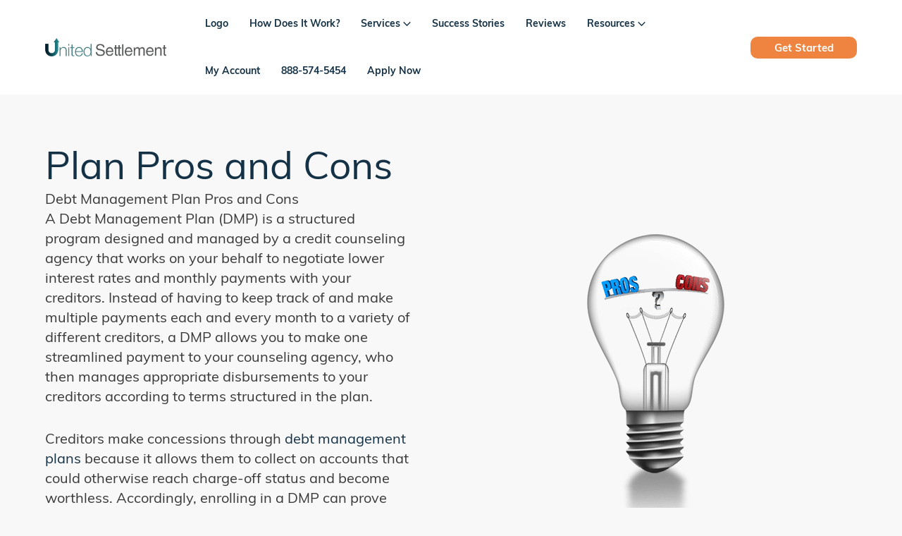

--- FILE ---
content_type: text/html; charset=UTF-8
request_url: https://unitedsettlement.com/debt-management/plan-pros-and-cons/
body_size: 69324
content:
<!DOCTYPE html>
<html lang="en-US">
<head>
<meta charset="UTF-8">
<meta name="viewport" content="width=device-width, initial-scale=1">
	<link rel="profile" href="https://gmpg.org/xfn/11"> 
	<!-- Start tiktok analytics -->
<script data-loading-method="user-interaction" data-src="data:text/javascript,%21function%20%28w%2C%20d%2C%20t%29%20%7B%0D%0A%20%20w.TiktokAnalyticsObject%3Dt%3Bvar%20ttq%3Dw%5Bt%5D%3Dw%5Bt%5D%7C%7C%5B%5D%3Bttq.methods%3D%5B%22page%22%2C%22track%22%2C%22identify%22%2C%22instances%22%2C%22debug%22%2C%22on%22%2C%22off%22%2C%22once%22%2C%22ready%22%2C%22alias%22%2C%22group%22%2C%22enableCookie%22%2C%22disableCookie%22%5D%2Cttq.setAndDefer%3Dfunction%28t%2Ce%29%7Bt%5Be%5D%3Dfunction%28%29%7Bt.push%28%5Be%5D.concat%28Array.prototype.slice.call%28arguments%2C0%29%29%29%7D%7D%3Bfor%28var%20i%3D0%3Bi%3Cttq.methods.length%3Bi%2B%2B%29ttq.setAndDefer%28ttq%2Cttq.methods%5Bi%5D%29%3Bttq.instance%3Dfunction%28t%29%7Bfor%28var%20e%3Dttq._i%5Bt%5D%7C%7C%5B%5D%2Cn%3D0%3Bn%3Cttq.methods.length%3Bn%2B%2B%29ttq.setAndDefer%28e%2Cttq.methods%5Bn%5D%29%3Breturn%20e%7D%2Cttq.load%3Dfunction%28e%2Cn%29%7Bvar%20i%3D%22https%3A%2F%2Fanalytics.tiktok.com%2Fi18n%2Fpixel%2Fevents.js%22%3Bttq._i%3Dttq._i%7C%7C%7B%7D%2Cttq._i%5Be%5D%3D%5B%5D%2Cttq._i%5Be%5D._u%3Di%2Cttq._t%3Dttq._t%7C%7C%7B%7D%2Cttq._t%5Be%5D%3D%2Bnew%20Date%2Cttq._o%3Dttq._o%7C%7C%7B%7D%2Cttq._o%5Be%5D%3Dn%7C%7C%7B%7D%3Bvar%20o%3Ddocument.createElement%28%22script%22%29%3Bo.type%3D%22text%2Fjavascript%22%2Co.async%3D%210%2Co.src%3Di%2B%22%3Fsdkid%3D%22%2Be%2B%22%26lib%3D%22%2Bt%3Bvar%20a%3Ddocument.getElementsByTagName%28%22script%22%29%5B0%5D%3Ba.parentNode.insertBefore%28o%2Ca%29%7D%3B%0D%0A%20%20%20%20ttq.load%28%27BVUCQI9TSPKIAGJC4850%27%29%3B%0D%0A%20%20%20%20ttq.page%28%29%3B%0D%0A%20%20%7D%28window%2C%20document%2C%20%27ttq%27%29%3B"></script>
<!-- End tiktok analytics --><!-- start googletagmanager snippet. -->
<script data-loading-method="user-interaction" data-src="data:text/javascript,%28function%28w%2Cd%2Cs%2Cl%2Ci%29%7Bw%5Bl%5D%3Dw%5Bl%5D%7C%7C%5B%5D%3Bw%5Bl%5D.push%28%7B%27gtm.start%27%3A%0D%0Anew%20Date%28%29.getTime%28%29%2Cevent%3A%27gtm.js%27%7D%29%3Bvar%20f%3Dd.getElementsByTagName%28s%29%5B0%5D%2C%0D%0Aj%3Dd.createElement%28s%29%2Cdl%3Dl%21%3D%27dataLayer%27%3F%27%26l%3D%27%2Bl%3A%27%27%3Bj.async%3Dtrue%3Bj.src%3D%0D%0A%27https%3A%2F%2Fwww.googletagmanager.com%2Fgtm.js%3Fid%3D%27%2Bi%2Bdl%3Bf.parentNode.insertBefore%28j%2Cf%29%3B%0D%0A%7D%29%28window%2Cdocument%2C%27script%27%2C%27dataLayer%27%2C%27GTM-WB2VNZJ%27%29%3B"></script>

<!-- end googletagmanager snippet. --><meta name='robots' content='index, follow, max-image-preview:large, max-snippet:-1, max-video-preview:-1' />
	<style>img:is([sizes="auto" i], [sizes^="auto," i]) { contain-intrinsic-size: 3000px 1500px }</style>
	
	<!-- This site is optimized with the Yoast SEO plugin v26.4 - https://yoast.com/wordpress/plugins/seo/ -->
	<title>Debt Management Plan Pros and Cons | United Settlement</title>
<style>.flying-press-lazy-bg{background-image:none!important;}</style>
<link rel='preload' href='https://unitedsettlement.com/wp-content/uploads/2024/11/USlogo-new-172x26.png' as='image' imagesrcset='https://unitedsettlement.com/wp-content/uploads/2024/11/USlogo-new-172x26.png 172w,   https://unitedsettlement.com/wp-content/uploads/2024/11/USlogo-new-300x45.png 300w,   https://unitedsettlement.com/wp-content/uploads/2024/11/USlogo-new-1024x154.png 1024w,   https://unitedsettlement.com/wp-content/uploads/2024/11/USlogo-new-768x115.png 768w,   https://unitedsettlement.com/wp-content/uploads/2024/11/USlogo-new.png 1027w' imagesizes='(max-width: 172px) 100vw, 172px'/>
<link rel='preload' href='https://unitedsettlement.com/wp-content/uploads/2024/01/pros-cons.png' as='image' imagesrcset='https://unitedsettlement.com/wp-content/uploads/2024/01/pros-cons.png 215w,   https://unitedsettlement.com/wp-content/uploads/2024/01/pros-cons-153x300.png 153w' imagesizes='(max-width: 215px) 100vw, 215px'/>
<link rel='preload' href='https://unitedsettlement.com/wp-content/uploads/2023/12/Muli-Regular.ttf' as='font' type='font/ttf' fetchpriority='high' crossorigin='anonymous'><link rel='preload' href='https://unitedsettlement.com/wp-content/uploads/2023/12/Muli-Bold.ttf' as='font' type='font/ttf' fetchpriority='high' crossorigin='anonymous'><link rel='preload' href='https://unitedsettlement.com/wp-content/uploads/2023/12/Muli-Black.ttf' as='font' type='font/ttf' fetchpriority='high' crossorigin='anonymous'><link rel='preload' href='https://unitedsettlement.com/wp-content/uploads/2023/12/Muli-ExtraBold.ttf' as='font' type='font/ttf' fetchpriority='high' crossorigin='anonymous'><link rel='preload' href='https://unitedsettlement.com/wp-content/uploads/elementor/google-fonts/fonts/mulish-1ptvg83hx_sghgqk3wot.woff2' as='font' type='font/woff2' fetchpriority='high' crossorigin='anonymous'><link rel='preload' href='https://unitedsettlement.com/wp-content/bcf-fonts/Mulish/mulish-500-normal4.woff2' as='font' type='font/woff2' fetchpriority='high' crossorigin='anonymous'><link rel='preload' href='https://unitedsettlement.com/wp-content/bcf-fonts/Mulish/mulish-700-normal4.woff2' as='font' type='font/woff2' fetchpriority='high' crossorigin='anonymous'><link rel='preload' href='https://unitedsettlement.com/wp-content/bcf-fonts/Mulish/mulish-900-normal4.woff2' as='font' type='font/woff2' fetchpriority='high' crossorigin='anonymous'><link rel='preload' href='https://unitedsettlement.com/wp-content/astra-local-fonts/mulish/1Ptvg83HX_SGhgqk3wot.woff2' as='font' type='font/woff2' fetchpriority='high' crossorigin='anonymous'><link rel='preload' href='https://unitedsettlement.com/wp-content/bcf-fonts/Mulish/mulish-500-normal3.woff2' as='font' type='font/woff2' fetchpriority='high' crossorigin='anonymous'><link rel='preload' href='https://unitedsettlement.com/wp-content/bcf-fonts/Mulish/mulish-700-normal3.woff2' as='font' type='font/woff2' fetchpriority='high' crossorigin='anonymous'><link rel='preload' href='https://unitedsettlement.com/wp-content/bcf-fonts/Mulish/mulish-900-normal3.woff2' as='font' type='font/woff2' fetchpriority='high' crossorigin='anonymous'><link rel='preload' href='https://unitedsettlement.com/wp-content/bcf-fonts/Mulish/mulish-800-normal4.woff2' as='font' type='font/woff2' fetchpriority='high' crossorigin='anonymous'><link rel='preload' href='https://unitedsettlement.com/wp-content/uploads/elementor/google-fonts/fonts/mulish-1pttg83hx_sghgqk2jovaqq.woff2' as='font' type='font/woff2' fetchpriority='high' crossorigin='anonymous'><link rel='preload' href='https://unitedsettlement.com/wp-content/bcf-fonts/Mulish/mulish-400-normal4.woff2' as='font' type='font/woff2' fetchpriority='high' crossorigin='anonymous'><link rel='preload' href='https://unitedsettlement.com/wp-content/bcf-fonts/Mulish/mulish-500-normal2.woff2' as='font' type='font/woff2' fetchpriority='high' crossorigin='anonymous'><link rel='preload' href='https://unitedsettlement.com/wp-content/bcf-fonts/Mulish/mulish-700-normal2.woff2' as='font' type='font/woff2' fetchpriority='high' crossorigin='anonymous'><link rel='preload' href='https://unitedsettlement.com/wp-content/bcf-fonts/Mulish/mulish-900-normal2.woff2' as='font' type='font/woff2' fetchpriority='high' crossorigin='anonymous'><link rel='preload' href='https://unitedsettlement.com/wp-content/bcf-fonts/Mulish/mulish-800-normal3.woff2' as='font' type='font/woff2' fetchpriority='high' crossorigin='anonymous'><link rel='preload' href='https://unitedsettlement.com/wp-content/bcf-fonts/Mulish/mulish-400-normal3.woff2' as='font' type='font/woff2' fetchpriority='high' crossorigin='anonymous'><link rel='preload' href='https://unitedsettlement.com/wp-content/bcf-fonts/Mulish/mulish-500-normal1.woff2' as='font' type='font/woff2' fetchpriority='high' crossorigin='anonymous'><link rel='preload' href='https://unitedsettlement.com/wp-content/bcf-fonts/Mulish/mulish-700-normal1.woff2' as='font' type='font/woff2' fetchpriority='high' crossorigin='anonymous'><link rel='preload' href='https://unitedsettlement.com/wp-content/bcf-fonts/Mulish/mulish-900-normal1.woff2' as='font' type='font/woff2' fetchpriority='high' crossorigin='anonymous'><link rel='preload' href='https://unitedsettlement.com/wp-content/bcf-fonts/Mulish/mulish-700-normal0.woff2' as='font' type='font/woff2' fetchpriority='high' crossorigin='anonymous'><link rel='preload' href='https://unitedsettlement.com/wp-content/bcf-fonts/Mulish/mulish-500-normal0.woff2' as='font' type='font/woff2' fetchpriority='high' crossorigin='anonymous'>
<style id="flying-press-css">address,blockquote,body,dd,dl,dt,fieldset,figure,h1,h2,h3,h4,h5,h6,hr,html,iframe,legend,li,ol,p,pre,textarea,ul{font-size:100%;font-style:inherit;font-weight:inherit;vertical-align:baseline;border:0;outline:0;margin:0;padding:0}html{-webkit-text-size-adjust:100%;-ms-text-size-adjust:100%}body{margin:0}main,nav{display:block}a{background-color:#fff0}a:active{outline:0}a,a:focus,a:hover,a:visited{text-decoration:none}img{border:0}svg:not(:root){overflow:hidden}figure{margin:0}button,input,optgroup,select,textarea{color:inherit;font:inherit;margin:0}button{overflow:visible}button,select{text-transform:none}button,html input[type=button],input[type=reset],input[type=submit]{-webkit-appearance:button;cursor:pointer}button::-moz-focus-inner,input::-moz-focus-inner{border:0;padding:0}.ast-container{max-width:100%}.ast-container,.ast-container-fluid{margin-left:auto;margin-right:auto;padding-left:20px;padding-right:20px}h1,h2,h3,h4,h5,h6{clear:both}.entry-content :where(h1),h1{color:#808285;font-size:2em;line-height:1.2}.entry-content :where(h2),h2{color:#808285;font-size:1.7em;line-height:1.3}.entry-content :where(h3),h3{color:#808285;font-size:1.5em;line-height:1.4}.entry-content :where(h4),h4{color:#808285;font-size:1.3em;line-height:1.5}.entry-content :where(h5),h5{color:#808285;font-size:1.2em;line-height:1.6}.entry-content :where(h6),h6{color:#808285;font-size:1.1em;line-height:1.7}html{box-sizing:border-box}*,:after,:before{box-sizing:inherit}body{color:#808285;background:#fff;font-style:normal}ol,ul{margin:0 0 1.5em 3em}ul{list-style:outside}li>ol,li>ul{margin-bottom:0;margin-left:1.5em}b,strong{font-weight:700}cite,dfn,em,i{font-style:italic}img{max-width:100%;height:auto}.ast-button,.button,button,input,select,textarea{color:#808285;vertical-align:baseline;margin:0;font-size:100%;font-weight:400}button,input{line-height:normal}.ast-button,.button,button,input[type=button],input[type=reset],input[type=submit]{border:1px solid;border-color:var(--ast-border-color);color:#fff;background:#e6e6e6;border-radius:2px;padding:.6em 1em .4em}.ast-button:focus,.ast-button:hover,.button:focus,.button:hover,button:focus,button:hover,input[type=button]:focus,input[type=button]:hover,input[type=reset]:focus,input[type=reset]:hover,input[type=submit]:focus,input[type=submit]:hover{color:#fff;border-color:var(--ast-border-color)}.ast-button:active,.ast-button:focus,.button:active,.button:focus,button:active,button:focus,input[type=button]:active,input[type=button]:focus,input[type=reset]:active,input[type=reset]:focus,input[type=submit]:active,input[type=submit]:focus{border-color:var(--ast-border-color);outline:0}a{color:#4169e1}a:focus,a:hover{color:#191970}a:focus{outline:thin dotted}a:hover{outline:0}.screen-reader-text{clip:rect(1px,1px,1px,1px);border:0;width:1px;height:1px;margin:-1px;padding:0;position:absolute;overflow:hidden;word-wrap:normal!important}.screen-reader-text:focus{color:#21759b;z-index:100000;background-color:#f1f1f1;border-radius:2px;width:auto;height:auto;padding:15px 23px 14px;font-size:.875rem;line-height:normal;text-decoration:none;display:block;top:5px;left:5px;box-shadow:0 0 2px 2px #0009;clip:auto!important}.entry-content[data-ast-blocks-layout]>embed,.entry-content[data-ast-blocks-layout]>iframe,.entry-content[data-ast-blocks-layout]>object,embed,iframe,object{max-width:100%}::selection{color:#fff;background:#0274be}body{-webkit-font-smoothing:antialiased;-moz-osx-font-smoothing:grayscale}body:not(.logged-in),#page{position:relative}a,a:focus{text-decoration:none}.secondary a *,.site-footer a *,.site-header a *,a{transition:all .2s linear}img{vertical-align:middle}.entry-content :where(h1,h2,h3,h4,h5,h6){margin-bottom:20px}p{margin-bottom:1.75em}.site .skip-link{color:#21759b;text-transform:none;background-color:#f1f1f1;outline:0;padding:15px 23px 14px;font-family:Montserrat,Helvetica Neue,sans-serif;font-size:14px;font-weight:700;text-decoration:none;display:block;top:-9999em;left:-9999em;box-shadow:0 0 1px 1px #0003}.site .skip-link:focus{clip:auto;z-index:100000;outline:thin dotted;width:auto;height:auto;top:7px;left:6px}input,select{line-height:1}.ast-button,.ast-custom-button,body,button,input[type=button],input[type=submit],textarea{line-height:1.85714}body{background-color:#fff}#page{display:block}#primary,#secondary{width:100%}#primary{margin:4em 0}.main-navigation{-js-display:inline-flex;height:100%;display:inline-flex}.main-navigation ul{margin:0;padding-left:0;list-style:none;position:relative}.main-header-menu .menu-link,.main-header-menu>a{padding:0 1em;text-decoration:none;transition:all .2s linear;display:inline-block}.main-header-menu .menu-item{position:relative}.main-header-menu .menu-item.focus>.sub-menu,.main-header-menu .menu-item:hover>.sub-menu,.main-header-menu .menu-item>.sub-menu.toggled-on{visibility:visible;left:0;right:auto}.main-header-menu .sub-menu{z-index:99999;visibility:hidden;background:#fff;width:240px;position:absolute;top:100%;left:-999em}@media (width>=769px){.main-header-menu .sub-menu .menu-item.focus>.sub-menu,.main-header-menu .sub-menu .menu-item:hover>.sub-menu{left:100%;right:auto}}.main-header-menu .sub-menu .menu-link{word-wrap:break-word;padding:.9em 1em;display:block}.main-header-menu .sub-menu .menu-item:not(.menu-item-has-children) .menu-link .icon-arrow:first-of-type,#ast-desktop-header .main-header-menu .sub-menu .menu-item.menu-item-has-children>.menu-link .icon-arrow{display:none}#ast-desktop-header .main-header-menu .sub-menu .menu-item.menu-item-has-children>.menu-link .ast-header-navigation-arrow{position:absolute;top:50%;right:.6em;transform:translateY(-50%)rotate(270deg)}#ast-desktop-header .main-header-menu .sub-menu .menu-item.menu-item-has-children>.menu-link .ast-header-navigation-arrow .icon-arrow{display:block}#ast-desktop-header .main-header-menu .sub-menu .menu-item.menu-item-has-children>.menu-link .ast-header-navigation-arrow .icon-arrow svg{margin:0}.main-header-menu .sub-menu .sub-menu{top:0}.submenu-with-border .sub-menu{border-style:solid;border-width:1px}.submenu-with-border .sub-menu .menu-link{border-style:solid;border-width:0 0 1px}.submenu-with-border .sub-menu .sub-menu{top:-2px}.ast-desktop .submenu-with-border .sub-menu>.menu-item:last-child>.menu-link{border-bottom-style:none}.ast-button-wrap{display:inline-block}.ast-button-wrap button{box-shadow:none;border:none}.ast-button-wrap .menu-toggle{-webkit-font-smoothing:antialiased;-moz-osx-font-smoothing:grayscale;vertical-align:middle;border-radius:2px;width:2.2em;height:2.1em;padding:0;font-size:1.5em;font-weight:400;line-height:1.85714}.ast-button-wrap .menu-toggle.main-header-menu-toggle{text-align:center;width:auto;padding:0 .5em}.ast-button-wrap .menu-toggle:focus{outline:thin dotted}.header-main-layout-1 .ast-main-header-bar-alignment{margin-left:auto}.site-navigation{height:100%}.site-header .menu-link *{transition:none}.ast-icon.icon-arrow svg{width:.6em;height:.6em;margin-left:10px;position:relative}.ast-icon svg:not([fill]){fill:currentColor}.entry-content>:last-child,.entry-summary>:last-child,.page-content>:last-child{margin-bottom:0}body{overflow-x:hidden}.widget-title{margin-bottom:1em;font-weight:400;line-height:1.5}.widget{margin:0 0 2.8em}.widget:last-child{margin-bottom:0}.widget select{max-width:100%}.widget ul{margin:0;list-style-type:none}.widget_nav_menu ul ul.sub-menu{margin-top:.25em}.widget_nav_menu ul ul.sub-menu li{padding-left:20px}.widget_nav_menu ul ul.sub-menu a:after{left:-20px}.widget_nav_menu ul ul.sub-menu ul a:after{left:-40px}.widget_nav_menu ul ul.sub-menu ul ul a:after{left:-60px}.widget_nav_menu li{transition:all .2s linear}.ast-builder-grid-row{grid-column-gap:20px;overflow-wrap:anywhere;grid-template-columns:auto auto;align-items:center;display:grid}.ast-builder-grid-row>.site-header-section{flex-wrap:nowrap}.ast-builder-footer-grid-columns{grid-column-gap:50px}.ast-builder-grid-row.ast-grid-center-col-layout{grid-template-columns:1fr auto 1fr}.ast-builder-layout-element{align-items:center}.site-header-section{align-items:center;height:100%;min-height:0}.site-header-section>*{padding:0 10px}.site-header-section>div:first-child{padding-left:0}.site-header-section>div:last-child{padding-right:0}.site-header-section .ast-builder-menu{align-items:center}.ast-grid-right-center-section{flex-grow:1;justify-content:flex-start}.ast-grid-right-section{justify-content:flex-end}.ast-grid-right-section .ast-site-identity>:first-child{text-align:right}.ast-grid-right-section .ast-grid-right-center-section .ast-site-identity>:first-child{text-align:left}.ast-grid-left-center-section{flex-grow:1;justify-content:flex-end}.ast-grid-section-center{justify-content:center}.ast-grid-section-center .ast-site-identity>:first-child{text-align:center}.ast-builder-social-element{color:#3a3a3a;vertical-align:middle;background:0 0;justify-content:center;align-items:center;margin-left:6px;margin-right:6px;line-height:1;transition:all 10ms}.ast-builder-social-element:hover{color:#0274be}.ahfb-svg-iconset{-js-display:inline-flex;align-self:center;display:inline-flex}.ahfb-svg-iconset svg{width:17px;height:17px;transition:none}.ahfb-svg-iconset svg>*{transition:none}.ast-footer-copyright p{margin-bottom:0}.ast-builder-grid-row-container{align-content:center;display:grid}.main-header-bar .main-header-bar-navigation{height:100%}.ast-nav-menu .sub-menu{line-height:1.45}.ast-builder-menu .main-navigation{padding:0}.ast-builder-menu .main-navigation>ul{align-self:center}.ast-footer-copyright,.ast-footer-social-wrap,.site-footer-focus-item{width:100%}#astra-footer-menu,#astra-footer-menu>ul{background:inherit;margin:0;list-style:none}.site-footer-section{justify-content:center}.site-footer-section>*{margin-bottom:10px}.site-footer-section>:last-child{margin-bottom:0}.site-primary-footer-wrap{padding-top:45px;padding-bottom:45px}.site-above-footer-wrap,.site-below-footer-wrap{padding-top:20px;padding-bottom:20px}.menu-toggle .ast-close-svg{display:none}.ast-mobile-header-wrap .menu-toggle .mobile-menu-toggle-icon{-js-display:inline-flex;align-self:center;display:inline-flex}.ast-mobile-header-wrap .ast-button-wrap .menu-toggle.main-header-menu-toggle{-js-display:flex;align-items:center;width:auto;height:auto;display:flex}.menu-toggle .mobile-menu-toggle-icon{-js-display:inline-flex;align-self:center;display:inline-flex}.ast-button-wrap .menu-toggle.main-header-menu-toggle{-js-display:flex;align-items:center;padding:.5em;display:flex}@media (width>=769px){.footer-nav-wrap .astra-footer-horizontal-menu li{margin:0}.footer-nav-wrap .astra-footer-horizontal-menu li:first-child a{padding-left:0}.footer-nav-wrap .astra-footer-horizontal-menu li:last-child a{padding-right:0}.footer-nav-wrap .astra-footer-horizontal-menu a{padding:0 .5em}}.site-header{z-index:99;position:relative}.main-header-bar-wrap{position:relative}.main-header-bar{border-bottom-color:var(--ast-border-color);background-color:#fff;border-bottom-style:solid;margin-left:auto;margin-right:auto}.ast-desktop .main-header-menu.ast-menu-shadow .sub-menu{box-shadow:0 4px 10px -2px #0000001a}.site-branding{align-self:center;line-height:1}.ast-menu-toggle{color:inherit;background:0 0;border-style:dotted;border-color:#fff0;display:none}.ast-menu-toggle:focus,.ast-menu-toggle:hover{border-color:inherit;color:inherit;background:0 0}.main-header-bar{z-index:4;position:relative}.main-header-bar .main-header-bar-navigation:empty{padding:0}.main-header-bar .main-header-bar-navigation .sub-menu{line-height:1.45}.main-header-bar .main-header-bar-navigation .menu-item-has-children>.menu-link:after{line-height:normal}.ast-site-identity{padding:1em 0}.ast-desktop .main-header-menu>.menu-item .sub-menu:before{content:"";width:100%;position:absolute;top:0;left:0;transform:translateY(-100%)}input[type=email],input[type=number],input[type=password],input[type=reset],input[type=search],input[type=tel],input[type=text],input[type=url],select,textarea{color:#666;border-style:solid;border-width:1px;border-color:var(--ast-border-color);background:var(--ast-comment-inputs-background);height:auto;box-shadow:none;box-sizing:border-box;border-radius:2px;padding:.75em;transition:all .2s linear}input[type=email]:focus,input[type=password]:focus,input[type=reset]:focus,input[type=search]:focus,input[type=tel]:focus,input[type=text]:focus,input[type=url]:focus,select:focus,textarea:focus{border-color:var(--ast-border-color);box-shadow:none;background-color:#fff}.page .entry-header{margin-bottom:1.5em}.ast-single-post .entry-header.ast-header-without-markup,.ast-single-post .entry-header.ast-no-title.ast-no-thumbnail{margin-bottom:0}.entry-header{word-wrap:break-word;margin-bottom:1.2em}.entry-content{word-wrap:break-word}.entry-content .wp-audio-shortcode,.entry-content .wp-embedded-audio,.entry-content .wp-embedded-video,.entry-content .wp-video,.entry-content p{margin-bottom:1.6em}.entry-content:after{clear:both;content:"";display:table}.ast-flex{-js-display:flex;flex-wrap:wrap;display:flex}.ast-inline-flex{-js-display:inline-flex;flex-wrap:wrap;align-content:center;align-items:center;display:inline-flex}.ast-flex-grow-1{flex-grow:1}@font-face{font-display:swap;font-family:Mulish;font-style:normal;font-weight:500;src:url(https://unitedsettlement.com/wp-content/astra-local-fonts/mulish/1Ptvg83HX_SGhgqk0gotcqA.woff2)format("woff2");unicode-range:U+460-52F,U+1C80-1C8A,U+20B4,U+2DE0-2DFF,U+A640-A69F,U+FE2E-FE2F}@font-face{font-display:swap;font-family:Mulish;font-style:normal;font-weight:500;src:url(https://unitedsettlement.com/wp-content/astra-local-fonts/mulish/1Ptvg83HX_SGhgqk2wotcqA.woff2)format("woff2");unicode-range:U+301,U+400-45F,U+490-491,U+4B0-4B1,U+2116}@font-face{font-display:swap;font-family:Mulish;font-style:normal;font-weight:500;src:url(https://unitedsettlement.com/wp-content/astra-local-fonts/mulish/1Ptvg83HX_SGhgqk0AotcqA.woff2)format("woff2");unicode-range:U+102-103,U+110-111,U+128-129,U+168-169,U+1A0-1A1,U+1AF-1B0,U+300-301,U+303-304,U+308-309,U+323,U+329,U+1EA0-1EF9,U+20AB}@font-face{font-display:swap;font-family:Mulish;font-style:normal;font-weight:500;src:url(https://unitedsettlement.com/wp-content/astra-local-fonts/mulish/1Ptvg83HX_SGhgqk0QotcqA.woff2)format("woff2");unicode-range:U+100-2BA,U+2BD-2C5,U+2C7-2CC,U+2CE-2D7,U+2DD-2FF,U+304,U+308,U+329,U+1D00-1DBF,U+1E00-1E9F,U+1EF2-1EFF,U+2020,U+20A0-20AB,U+20AD-20C0,U+2113,U+2C60-2C7F,U+A720-A7FF}@font-face{font-display:swap;font-family:Mulish;font-style:normal;font-weight:500;src:url(https://unitedsettlement.com/wp-content/astra-local-fonts/mulish/1Ptvg83HX_SGhgqk3wot.woff2)format("woff2");unicode-range:U+??,U+131,U+152-153,U+2BB-2BC,U+2C6,U+2DA,U+2DC,U+304,U+308,U+329,U+2000-206F,U+20AC,U+2122,U+2191,U+2193,U+2212,U+2215,U+FEFF,U+FFFD}@font-face{font-display:swap;font-family:Mulish;font-style:normal;font-weight:600;src:url(https://unitedsettlement.com/wp-content/astra-local-fonts/mulish/1Ptvg83HX_SGhgqk0gotcqA.woff2)format("woff2");unicode-range:U+460-52F,U+1C80-1C8A,U+20B4,U+2DE0-2DFF,U+A640-A69F,U+FE2E-FE2F}@font-face{font-display:swap;font-family:Mulish;font-style:normal;font-weight:600;src:url(https://unitedsettlement.com/wp-content/astra-local-fonts/mulish/1Ptvg83HX_SGhgqk2wotcqA.woff2)format("woff2");unicode-range:U+301,U+400-45F,U+490-491,U+4B0-4B1,U+2116}@font-face{font-display:swap;font-family:Mulish;font-style:normal;font-weight:600;src:url(https://unitedsettlement.com/wp-content/astra-local-fonts/mulish/1Ptvg83HX_SGhgqk0AotcqA.woff2)format("woff2");unicode-range:U+102-103,U+110-111,U+128-129,U+168-169,U+1A0-1A1,U+1AF-1B0,U+300-301,U+303-304,U+308-309,U+323,U+329,U+1EA0-1EF9,U+20AB}@font-face{font-display:swap;font-family:Mulish;font-style:normal;font-weight:600;src:url(https://unitedsettlement.com/wp-content/astra-local-fonts/mulish/1Ptvg83HX_SGhgqk0QotcqA.woff2)format("woff2");unicode-range:U+100-2BA,U+2BD-2C5,U+2C7-2CC,U+2CE-2D7,U+2DD-2FF,U+304,U+308,U+329,U+1D00-1DBF,U+1E00-1E9F,U+1EF2-1EFF,U+2020,U+20A0-20AB,U+20AD-20C0,U+2113,U+2C60-2C7F,U+A720-A7FF}@font-face{font-display:swap;font-family:Mulish;font-style:normal;font-weight:600;src:url(https://unitedsettlement.com/wp-content/astra-local-fonts/mulish/1Ptvg83HX_SGhgqk3wot.woff2)format("woff2");unicode-range:U+??,U+131,U+152-153,U+2BB-2BC,U+2C6,U+2DA,U+2DC,U+304,U+308,U+329,U+2000-206F,U+20AC,U+2122,U+2191,U+2193,U+2212,U+2215,U+FEFF,U+FFFD}@-webkit-keyframes a{}@keyframes a{}@-webkit-keyframes b{0%{background-position:0 0}}@keyframes b{0%{background-position:0 0}}:host,:root{--fa-font-solid:normal 900 1em/1 "Font Awesome 7 Free";--fa-font-regular:normal 400 1em/1 "Font Awesome 7 Free";--fa-font-light:normal 300 1em/1 "Font Awesome 7 Pro";--fa-font-thin:normal 100 1em/1 "Font Awesome 7 Pro";--fa-font-duotone:normal 900 1em/1 "Font Awesome 7 Duotone";--fa-font-duotone-regular:normal 400 1em/1 "Font Awesome 7 Duotone";--fa-font-duotone-light:normal 300 1em/1 "Font Awesome 7 Duotone";--fa-font-duotone-thin:normal 100 1em/1 "Font Awesome 7 Duotone";--fa-font-brands:normal 400 1em/1 "Font Awesome 7 Brands";--fa-font-sharp-solid:normal 900 1em/1 "Font Awesome 7 Sharp";--fa-font-sharp-regular:normal 400 1em/1 "Font Awesome 7 Sharp";--fa-font-sharp-light:normal 300 1em/1 "Font Awesome 7 Sharp";--fa-font-sharp-thin:normal 100 1em/1 "Font Awesome 7 Sharp";--fa-font-sharp-duotone-solid:normal 900 1em/1 "Font Awesome 7 Sharp Duotone";--fa-font-sharp-duotone-regular:normal 400 1em/1 "Font Awesome 7 Sharp Duotone";--fa-font-sharp-duotone-light:normal 300 1em/1 "Font Awesome 7 Sharp Duotone";--fa-font-sharp-duotone-thin:normal 100 1em/1 "Font Awesome 7 Sharp Duotone";--fa-font-slab-regular:normal 400 1em/1 "Font Awesome 7 Slab";--fa-font-slab-press-regular:normal 400 1em/1 "Font Awesome 7 Slab Press";--fa-font-whiteboard-semibold:normal 600 1em/1 "Font Awesome 7 Whiteboard";--fa-font-thumbprint-light:normal 300 1em/1 "Font Awesome 7 Thumbprint";--fa-font-notdog-solid:normal 900 1em/1 "Font Awesome 7 Notdog";--fa-font-notdog-duo-solid:normal 900 1em/1 "Font Awesome 7 Notdog Duo";--fa-font-etch-solid:normal 900 1em/1 "Font Awesome 7 Etch";--fa-font-jelly-regular:normal 400 1em/1 "Font Awesome 7 Jelly";--fa-font-jelly-fill-regular:normal 400 1em/1 "Font Awesome 7 Jelly Fill";--fa-font-jelly-duo-regular:normal 400 1em/1 "Font Awesome 7 Jelly Duo";--fa-font-chisel-regular:normal 400 1em/1 "Font Awesome 7 Chisel";--fa-font-utility-semibold:normal 600 1em/1 "Font Awesome 7 Utility";--fa-font-utility-duo-semibold:normal 600 1em/1 "Font Awesome 7 Utility Duo";--fa-font-utility-fill-semibold:normal 600 1em/1 "Font Awesome 7 Utility Fill"}@keyframes fa-beat{0%,90%{transform:scale(1)}45%{transform:scale(var(--fa-beat-scale,1.25))}}@keyframes fa-bounce{0%{transform:scale(1)translateY(0)}10%{transform:scale(var(--fa-bounce-start-scale-x,1.1),var(--fa-bounce-start-scale-y,.9))translateY(0)}30%{transform:scale(var(--fa-bounce-jump-scale-x,.9),var(--fa-bounce-jump-scale-y,1.1))translateY(var(--fa-bounce-height,-.5em))}50%{transform:scale(var(--fa-bounce-land-scale-x,1.05),var(--fa-bounce-land-scale-y,.95))translateY(0)}57%{transform:scale(1)translateY(var(--fa-bounce-rebound,-.125em))}64%{transform:scale(1)translateY(0)}}@keyframes fa-fade{50%{opacity:var(--fa-fade-opacity,.4)}}@keyframes fa-beat-fade{0%,to{opacity:var(--fa-beat-fade-opacity,.4);transform:scale(1)}50%{opacity:1;transform:scale(var(--fa-beat-fade-scale,1.125))}}@keyframes fa-flip{50%{transform:rotate3d(var(--fa-flip-x,0),var(--fa-flip-y,1),var(--fa-flip-z,0),var(--fa-flip-angle,-180deg))}}@keyframes fa-shake{0%{transform:rotate(-15deg)}4%{transform:rotate(15deg)}8%,24%{transform:rotate(-18deg)}12%,28%{transform:rotate(18deg)}16%{transform:rotate(-22deg)}20%{transform:rotate(22deg)}32%{transform:rotate(-12deg)}36%{transform:rotate(12deg)}40%,to{transform:rotate(0)}}@keyframes fa-spin{0%{transform:rotate(0)}}@keyframes spin{}@keyframes blink{50%{opacity:1}}@font-face{font-display:swap;font-family:mulish;src:url(https://unitedsettlement.com/wp-content/bcf-fonts/Mulish/mulish-400-normal0.woff2)format("woff2");font-weight:400;font-style:normal0}@font-face{font-display:swap;font-family:mulish;src:url(https://unitedsettlement.com/wp-content/bcf-fonts/Mulish/mulish-400-normal1.woff2)format("woff2");font-weight:400;font-style:normal1}@font-face{font-display:swap;font-family:mulish;src:url(https://unitedsettlement.com/wp-content/bcf-fonts/Mulish/mulish-400-normal2.woff2)format("woff2");font-weight:400;font-style:normal2}@font-face{font-display:swap;font-family:mulish;src:url(https://unitedsettlement.com/wp-content/bcf-fonts/Mulish/mulish-400-normal3.woff2)format("woff2");font-weight:400;font-style:normal3}@font-face{font-display:swap;font-family:mulish;src:url(https://unitedsettlement.com/wp-content/bcf-fonts/Mulish/mulish-400-normal4.woff2)format("woff2");font-weight:400;font-style:normal4}@font-face{font-display:swap;font-family:mulish;src:url(https://unitedsettlement.com/wp-content/bcf-fonts/Mulish/mulish-500-normal0.woff2)format("woff2");font-weight:500;font-style:normal0}@font-face{font-display:swap;font-family:mulish;src:url(https://unitedsettlement.com/wp-content/bcf-fonts/Mulish/mulish-500-normal1.woff2)format("woff2");font-weight:500;font-style:normal1}@font-face{font-display:swap;font-family:mulish;src:url(https://unitedsettlement.com/wp-content/bcf-fonts/Mulish/mulish-500-normal2.woff2)format("woff2");font-weight:500;font-style:normal2}@font-face{font-display:swap;font-family:mulish;src:url(https://unitedsettlement.com/wp-content/bcf-fonts/Mulish/mulish-500-normal3.woff2)format("woff2");font-weight:500;font-style:normal3}@font-face{font-display:swap;font-family:mulish;src:url(https://unitedsettlement.com/wp-content/bcf-fonts/Mulish/mulish-500-normal4.woff2)format("woff2");font-weight:500;font-style:normal4}@font-face{font-display:swap;font-family:mulish;src:url(https://unitedsettlement.com/wp-content/bcf-fonts/Mulish/mulish-700-normal0.woff2)format("woff2");font-weight:700;font-style:normal0}@font-face{font-display:swap;font-family:mulish;src:url(https://unitedsettlement.com/wp-content/bcf-fonts/Mulish/mulish-700-normal1.woff2)format("woff2");font-weight:700;font-style:normal1}@font-face{font-display:swap;font-family:mulish;src:url(https://unitedsettlement.com/wp-content/bcf-fonts/Mulish/mulish-700-normal2.woff2)format("woff2");font-weight:700;font-style:normal2}@font-face{font-display:swap;font-family:mulish;src:url(https://unitedsettlement.com/wp-content/bcf-fonts/Mulish/mulish-700-normal3.woff2)format("woff2");font-weight:700;font-style:normal3}@font-face{font-display:swap;font-family:mulish;src:url(https://unitedsettlement.com/wp-content/bcf-fonts/Mulish/mulish-700-normal4.woff2)format("woff2");font-weight:700;font-style:normal4}@font-face{font-display:swap;font-family:mulish;src:url(https://unitedsettlement.com/wp-content/bcf-fonts/Mulish/mulish-800-normal0.woff2)format("woff2");font-weight:800;font-style:normal0}@font-face{font-display:swap;font-family:mulish;src:url(https://unitedsettlement.com/wp-content/bcf-fonts/Mulish/mulish-800-normal1.woff2)format("woff2");font-weight:800;font-style:normal1}@font-face{font-display:swap;font-family:mulish;src:url(https://unitedsettlement.com/wp-content/bcf-fonts/Mulish/mulish-800-normal2.woff2)format("woff2");font-weight:800;font-style:normal2}@font-face{font-display:swap;font-family:mulish;src:url(https://unitedsettlement.com/wp-content/bcf-fonts/Mulish/mulish-800-normal3.woff2)format("woff2");font-weight:800;font-style:normal3}@font-face{font-display:swap;font-family:mulish;src:url(https://unitedsettlement.com/wp-content/bcf-fonts/Mulish/mulish-800-normal4.woff2)format("woff2");font-weight:800;font-style:normal4}@font-face{font-display:swap;font-family:mulish;src:url(https://unitedsettlement.com/wp-content/bcf-fonts/Mulish/mulish-900-normal0.woff2)format("woff2");font-weight:900;font-style:normal0}@font-face{font-display:swap;font-family:mulish;src:url(https://unitedsettlement.com/wp-content/bcf-fonts/Mulish/mulish-900-normal1.woff2)format("woff2");font-weight:900;font-style:normal1}@font-face{font-display:swap;font-family:mulish;src:url(https://unitedsettlement.com/wp-content/bcf-fonts/Mulish/mulish-900-normal2.woff2)format("woff2");font-weight:900;font-style:normal2}@font-face{font-display:swap;font-family:mulish;src:url(https://unitedsettlement.com/wp-content/bcf-fonts/Mulish/mulish-900-normal3.woff2)format("woff2");font-weight:900;font-style:normal3}@font-face{font-display:swap;font-family:mulish;src:url(https://unitedsettlement.com/wp-content/bcf-fonts/Mulish/mulish-900-normal4.woff2)format("woff2");font-weight:900;font-style:normal4}@font-face{font-display:swap;font-family:FontAwesome;src:url(https://unitedsettlement.com/wp-content/plugins/united-reviews/assets/fonts/fontawesome-webfont.eot?v=4.3.0);src:url(https://unitedsettlement.com/wp-content/plugins/united-reviews/assets/fonts/fontawesome-webfont.eot#iefix&v=4.3.0)format("embedded-opentype"),url(https://unitedsettlement.com/wp-content/plugins/united-reviews/assets/fonts/fontawesome-webfont.woff2?v=4.3.0)format("woff2"),url(https://unitedsettlement.com/wp-content/plugins/united-reviews/assets/fonts/fontawesome-webfont.woff?v=4.3.0)format("woff"),url(https://unitedsettlement.com/wp-content/plugins/united-reviews/assets/fonts/fontawesome-webfont.ttf?v=4.3.0)format("truetype"),url(https://unitedsettlement.com/wp-content/plugins/united-reviews/assets/fonts/fontawesome-webfont.svg?v=4.3.0#fontawesomeregular)format("svg");font-weight:400;font-style:normal}@-webkit-keyframes fa-spin{0%{-webkit-transform:rotate(0);transform:rotate(0)}to{-webkit-transform:rotate(359deg);transform:rotate(359deg)}}@keyframes fa-spin{0%{-webkit-transform:rotate(0);transform:rotate(0)}to{-webkit-transform:rotate(359deg);transform:rotate(359deg)}}@media (width<=768px){#content:before{content:""}}@keyframes sk-bouncedelay{0%,to,80%{transform:scale(0)}40%{transform:scale(1)}}.ast-divider-wrapper{border:0}.ast-mobile-header-content .ast-builder-layout-element:not(.ast-builder-menu):not(.ast-header-divider-element),.ast-mobile-popup-content .ast-builder-layout-element:not(.ast-builder-menu):not(.ast-header-divider-element){padding:15px 20px}.footer-widget-area .ast-footer-divider-element{align-items:center;position:relative}.footer-widget-area .ast-divider-wrapper{display:inline-block}.ast-builder-footer-grid-columns .ast-fb-divider-layout-horizontal{-js-display:inline-flex;vertical-align:middle;display:inline-flex}[data-section*=section-fb-button-] .ast-builder-button-size-sm .ast-custom-button,[data-section*=section-hb-button-] .ast-builder-button-size-sm .ast-custom-button{padding:10px 40px;font-size:15px}.site-footer-section{position:relative}.site-above-header-wrap,.site-below-header-wrap,.site-primary-header-wrap{transition:all .2s linear}#ast-mobile-header .content-align-flex-start{max-height:60vh;overflow:auto}.site-header .menu-text{transition:none}.ast-desktop .ast-mega-menu-enabled.ast-above-header-menu>.menu-item-has-children>.menu-link:after,.ast-desktop .ast-mega-menu-enabled.ast-below-header-menu>.menu-item-has-children>.menu-link:after,.ast-desktop .ast-mega-menu-enabled.main-header-menu>.menu-item-has-children>.menu-link:after{content:"";margin:0}:root{--uacf7-global-color-primary:#382673;--uacf7-global-text-color-secondary:#383c41;--uacf7-global-placeholder-color:#606266;--uacf7-global-border-color:#e4e9f8;--uacf7-global-button-color:var(--uacf7-global-color-primary);--uacf7-border-radius:5px;--uacf7-white-color:#fff}input[type=date]:focus-visible,input[type=date]:visited,input[type=email]:focus-visible,input[type=email]:visited,input[type=number]:focus-visible,input[type=number]:visited,input[type=password]:focus-visible,input[type=password]:visited,input[type=search]:focus-visible,input[type=search]:visited,input[type=tel]:focus-visible,input[type=tel]:visited,input[type=text]:focus-visible,input[type=text]:visited,select:visited,select:focus-visible,textarea:visited,textarea:focus-visible{border-color:var(--uacf7-global-button-color)!important}@font-face{font-display:swap;font-family:HelveticaNeue;src:url(https://unitedsettlement.com/wp-content/themes/united-settlement/assets/font/HelveticaNeue-Light.eot);src:url(https://unitedsettlement.com/wp-content/themes/united-settlement/assets/font/HelveticaNeue-Light.eot#iefix)format("embedded-opentype"),url(https://unitedsettlement.com/wp-content/themes/united-settlement/assets/font/HelveticaNeue-Light.woff2)format("woff2"),url(https://unitedsettlement.com/wp-content/themes/united-settlement/assets/font/HelveticaNeue-Light.woff)format("woff"),url(https://unitedsettlement.com/wp-content/themes/united-settlement/assets/font/HelveticaNeue-Light.ttf)format("truetype"),url(https://unitedsettlement.com/wp-content/themes/united-settlement/assets/font/HelveticaNeue-Light.svg#HelveticaNeue-Light)format("svg");font-weight:300;font-style:normal}html,body{overflow-x:hidden}.no-link>a{pointer-events:none}a,a:hover,a:focus{outline:none}.entry-content p:last-child{margin-bottom:0}.get-started-link .ast-custom-button{text-align:center;min-width:151px;display:block}.site-header-section .my-account>.menu-link{color:#19a4ac}.ast-icon.icon-arrow svg{width:.8em;margin-left:4px}.ast-mobile-popup-drawer.active .menu-toggle-close:focus{border:none}.ast-menu-toggle:focus{outline:none}.ast-mobile-popup-inner button{max-width:inherit;width:auto}@media screen and (width<=921.98px){html{font-size:100%}}.uc_carousel .owl-stage{margin:auto}@media screen and (width<=1200.98px) and (width>=922px){.site-header-section>*{padding:0}.ast-builder-menu-1 .menu-item>.menu-link{padding-left:10px;padding-right:10px;font-size:13px}}@media screen and (width<=1000.98px) and (width>=922px){.ast-builder-menu-1 .menu-item>.menu-link{padding-left:7px;padding-right:7px;font-size:12px}.get-started-link .ast-custom-button{padding-left:20px;padding-right:20px}}@media screen and (width<=1000.98px){.get-started-link .ast-custom-button{min-width:138px}}@media screen and (width>=922px){.ast-desktop .ast-primary-header-bar .main-header-menu>.menu-item.mobile-logo,.ast-desktop .ast-primary-header-bar .main-header-menu>.menu-item.mobile-phone-btn,.ast-desktop .ast-primary-header-bar .main-header-menu>.menu-item.mobile-apply-btn{display:none}}@media screen and (width<=921.98px){.ast-header-html-1 .ast-builder-html-element{flex-direction:row-reverse;align-items:center;column-gap:40px;display:flex}.ast-mobile-popup-drawer .ast-mobile-popup-inner{right:auto;transform:translate(-100%)}.ast-mobile-popup-drawer .ast-mobile-popup-header .menu-toggle-close{width:auto}.ast-mobile-popup-drawer .mobile-logo .menu-link .menu-text img,.landing-mobile-menu .elementor-nav-menu--dropdown ul .mobile-logo .menu-link img{max-width:40px}.ast-mobile-popup-drawer.active .menu-toggle-close{color:#000}.ast-main-header-wrap .site-header-section{align-items:center}.ast-main-header-wrap .ast-site-identity{padding:13px 0}.ast-mobile-header-wrap .ast-button-wrap .menu-toggle.main-header-menu-toggle{padding:5px 0}.ast-builder-menu-mobile .main-navigation .menu-item.menu-item-has-children>.ast-menu-toggle{max-width:max-content;top:2px}.ahfb-svg-iconset .ast-close-svg{width:30px;height:30px}.ast-mobile-popup-drawer .main-header-bar-navigation .main-header-menu>.menu-item.mobile-phone-btn,.ast-mobile-popup-drawer .main-header-bar-navigation .main-header-menu>.menu-item.mobile-apply-btn{width:auto;padding:15px}.ast-mobile-popup-drawer .main-header-bar-navigation .main-header-menu>.menu-item.mobile-phone-btn .menu-link,.ast-mobile-popup-drawer .main-header-bar-navigation .main-header-menu>.menu-item.mobile-apply-btn .menu-link{color:var(--ast-global-color-5);text-align:center;border:1px solid;border-radius:10px;min-width:138px;padding:8px 20px;line-height:1em;transition:all .2s linear}.ast-mobile-popup-drawer .main-header-bar-navigation .main-header-menu>.menu-item.mobile-phone-btn .menu-link,.ast-mobile-popup-drawer .main-header-bar-navigation .main-header-menu>.menu-item.mobile-apply-btn .menu-link:hover,.ast-mobile-popup-drawer .main-header-bar-navigation .main-header-menu>.menu-item.mobile-apply-btn .menu-link:focus{background-color:var(--ast-global-color-7);border-color:var(--ast-global-color-7)}.ast-mobile-popup-drawer .main-header-bar-navigation .main-header-menu>.menu-item.mobile-apply-btn .menu-link,.ast-mobile-popup-drawer .main-header-bar-navigation .main-header-menu>.menu-item.mobile-phone-btn .menu-link:hover,.ast-mobile-popup-drawer .main-header-bar-navigation .main-header-menu>.menu-item.mobile-phone-btn .menu-link:focus{background-color:var(--ast-global-color-1);border-color:var(--ast-global-color-1)}.ast-mobile-popup-drawer .main-header-bar-navigation .main-header-menu>.menu-item.mobile-phone-btn{height:fit-content;margin-bottom:-15px;margin-right:-15px}.ast-builder-menu-mobile .main-navigation ul .sub-menu .menu-item .menu-text{margin-left:15px}}@media screen and (width<=544.98px){.header-widget-area .wp-block-image a img{max-width:36px}}@media screen and (width<=480.98px){.ast-mobile-popup-drawer .mobile-logo .menu-link .menu-text img,.landing-mobile-menu .elementor-nav-menu--dropdown ul .mobile-logo .menu-link img{max-width:34px}.ast-primary-header-bar [data-section=section-header-mobile-trigger] .ast-button-wrap .mobile-menu-toggle-icon .ast-mobile-svg{width:30px;height:30px}}@media screen and (width<=420.98px){.header-widget-area .wp-block-image a img,.landing-mobile-menu .landing-menu-col .header-mobile-logo a img{max-width:30px}}@media only screen and (width>=922px) and (width<=1199.98px){h1,.entry-content h1{font-size:60px}}.site-footer .widget{margin-bottom:12px}.site-footer h2.widget-title{color:#064153;margin-bottom:6px;font-family:Mulish,sans-serif;font-size:20px;font-weight:900}.site-primary-footer-wrap{color:#064153;font-family:Mulish,sans-serif;font-size:15px;font-weight:500;line-height:1.66667}.site-primary-footer-wrap a{color:inherit}.site-primary-footer-wrap a:hover{color:#0796a3}.site-primary-footer-wrap .ast-builder-grid-row{grid-template-columns:30% 1fr 1fr auto}.site-footer-primary-section-1 figure.wp-block-image img{width:40px!important}.site-footer-primary-section-1 p:last-child{margin-bottom:0}.footer-navigation .menu-link{text-decoration:underline}#astra-footer-menu .menu-item{flex-direction:inherit}.footer-navigation .menu-item~.menu-item:before{content:"|"}.ast-footer-html-1 .ast-header-html{max-width:94%;margin:auto}.site-footer .ast-footer-social-1-wrap .ast-builder-social-element[aria-label=YouTube] path{fill:var(--ast-global-color-5)}.site-footer .ast-footer-social-1-wrap .ast-builder-social-element:hover,.site-footer .ast-footer-social-1-wrap .ast-builder-social-element:focus{background:var(--e-global-color-secondary);transition:all .3s}@media screen and (width<=921.98px){.site-primary-footer-wrap .ast-builder-grid-row{flex-wrap:wrap;display:flex}.site-footer-primary-section-1,.site-footer-primary-section-4{width:100%}.site-footer-primary-section-2,.site-footer-primary-section-3{width:calc(50% - 18px)}.site-footer-primary-section-2 .footer-widget-area.footer-widget-area-inner,.site-footer-primary-section-3 .footer-widget-area.footer-widget-area-inner{text-align:left;width:fit-content;margin:auto}}.main-header-menu li.menu-item-has-children .ast-menu-toggle{text-align:end;width:100%;max-width:100%!important}@keyframes spinner{}:root{--direction-multiplier:1}.elementor-screen-only,.screen-reader-text,.screen-reader-text span,.ui-helper-hidden-accessible{clip:rect(0,0,0,0);border:0;width:1px;height:1px;margin:-1px;padding:0;position:absolute;top:-10000em;overflow:hidden}.elementor *,.elementor :after,.elementor :before{box-sizing:border-box}.elementor a{box-shadow:none;text-decoration:none}.elementor img{box-shadow:none;border:none;border-radius:0;max-width:100%;height:auto}.elementor .elementor-widget:not(.elementor-widget-text-editor):not(.elementor-widget-theme-post-content) figure{margin:0}.elementor embed,.elementor iframe,.elementor object,.elementor video{border:none;width:100%;max-width:100%;margin:0;line-height:1}.elementor-element{--flex-direction:initial;--flex-wrap:initial;--justify-content:initial;--align-items:initial;--align-content:initial;--gap:initial;--flex-basis:initial;--flex-grow:initial;--flex-shrink:initial;--order:initial;--align-self:initial;align-self:var(--align-self);flex-basis:var(--flex-basis);flex-grow:var(--flex-grow);flex-shrink:var(--flex-shrink);order:var(--order)}.elementor-element:where(.e-con-full,.elementor-widget){align-content:var(--align-content);align-items:var(--align-items);flex-direction:var(--flex-direction);flex-wrap:var(--flex-wrap);gap:var(--row-gap)var(--column-gap);justify-content:var(--justify-content)}.elementor-align-center{text-align:center}.elementor-align-center .elementor-button,.elementor-align-left .elementor-button,.elementor-align-right .elementor-button{width:auto}@media (width<=767px){.elementor-mobile-align-center{text-align:center}.elementor-mobile-align-center .elementor-button,.elementor-mobile-align-left .elementor-button,.elementor-mobile-align-right .elementor-button{width:auto}}:root{--page-title-display:block}.elementor-page-title,h1.entry-title{display:var(--page-title-display)}@keyframes eicon-spin{0%{transform:rotate(0)}}.elementor-widget{position:relative}.elementor-widget:not(:last-child).elementor-absolute,.elementor-widget:not(:last-child).elementor-widget__width-auto,.elementor-widget:not(:last-child).elementor-widget__width-initial{margin-block-end:0}@media (width>=1201px){#elementor-device-mode:after{content:"desktop"}}@media (width>=-1px){#elementor-device-mode:after{content:"widescreen"}}@media (width<=-1px){#elementor-device-mode:after{content:"laptop"}}@media (width<=1200px){#elementor-device-mode:after{content:"tablet_extra"}}@media (width<=1000px){#elementor-device-mode:after{content:"tablet"}}@media (width<=921px){#elementor-device-mode:after{content:"mobile_extra"}}@media (width<=767px){#elementor-device-mode:after{content:"mobile"}}@media (prefers-reduced-motion:no-preference){html{scroll-behavior:smooth}}.e-con{--border-radius:0;--border-top-width:0px;--border-right-width:0px;--border-bottom-width:0px;--border-left-width:0px;--border-style:initial;--border-color:initial;--container-widget-width:100%;--container-widget-height:initial;--container-widget-flex-grow:0;--container-widget-align-self:initial;--content-width:min(100%,var(--container-max-width,1140px));--width:100%;--min-height:initial;--height:auto;--text-align:initial;--margin-top:0px;--margin-right:0px;--margin-bottom:0px;--margin-left:0px;--padding-top:var(--container-default-padding-top,10px);--padding-right:var(--container-default-padding-right,10px);--padding-bottom:var(--container-default-padding-bottom,10px);--padding-left:var(--container-default-padding-left,10px);--position:relative;--z-index:revert;--overflow:visible;--gap:var(--widgets-spacing,20px);--row-gap:var(--widgets-spacing-row,20px);--column-gap:var(--widgets-spacing-column,20px);--overlay-mix-blend-mode:initial;--overlay-opacity:1;--overlay-transition:.3s;--e-con-grid-template-columns:repeat(3,1fr);--e-con-grid-template-rows:repeat(2,1fr);border-radius:var(--border-radius);height:var(--height);min-height:var(--min-height);min-width:0;overflow:var(--overflow);position:var(--position);width:var(--width);z-index:var(--z-index);--flex-wrap-mobile:wrap}.e-con:where(:not(.e-div-block-base)){transition:background var(--background-transition,.3s),border var(--border-transition,.3s),box-shadow var(--border-transition,.3s),transform var(--e-con-transform-transition-duration,.4s)}.e-con{--margin-block-start:var(--margin-top);--margin-block-end:var(--margin-bottom);--margin-inline-start:var(--margin-left);--margin-inline-end:var(--margin-right);--padding-inline-start:var(--padding-left);--padding-inline-end:var(--padding-right);--padding-block-start:var(--padding-top);--padding-block-end:var(--padding-bottom);--border-block-start-width:var(--border-top-width);--border-block-end-width:var(--border-bottom-width);--border-inline-start-width:var(--border-left-width);--border-inline-end-width:var(--border-right-width);margin-block-start:var(--margin-block-start);margin-block-end:var(--margin-block-end);margin-inline-start:var(--margin-inline-start);margin-inline-end:var(--margin-inline-end);padding-inline-start:var(--padding-inline-start);padding-inline-end:var(--padding-inline-end)}.e-con.e-flex{--flex-direction:column;--flex-basis:auto;--flex-grow:0;--flex-shrink:1;flex:var(--flex-grow)var(--flex-shrink)var(--flex-basis)}.e-con-full,.e-con>.e-con-inner{text-align:var(--text-align);padding-block-start:var(--padding-block-start);padding-block-end:var(--padding-block-end)}.e-con-full.e-flex,.e-con.e-flex>.e-con-inner{flex-direction:var(--flex-direction)}.e-con,.e-con>.e-con-inner{display:var(--display)}.e-con-boxed.e-flex{flex-flow:column;place-content:normal;align-items:normal}.e-con-boxed{gap:initial;text-align:initial}.e-con.e-flex>.e-con-inner{align-content:var(--align-content);align-items:var(--align-items);flex:auto;flex-wrap:var(--flex-wrap);align-self:auto;justify-content:var(--justify-content)}.e-con>.e-con-inner{gap:var(--row-gap)var(--column-gap);height:100%;max-width:var(--content-width);width:100%;margin:0 auto;padding-inline:0}:is(.elementor-section-wrap,[data-elementor-id])>.e-con{--margin-left:auto;--margin-right:auto;max-width:min(100%,var(--width))}.e-con .elementor-widget.elementor-widget{margin-block-end:0}.e-con:before,.e-con>.elementor-background-slideshow:before,.e-con>.elementor-motion-effects-container>.elementor-motion-effects-layer:before,:is(.e-con,.e-con>.e-con-inner)>.elementor-background-video-container:before{border-block-end-width:var(--border-block-end-width);border-block-start-width:var(--border-block-start-width);border-color:var(--border-color);border-inline-end-width:var(--border-inline-end-width);border-inline-start-width:var(--border-inline-start-width);border-radius:var(--border-radius);border-style:var(--border-style);content:var(--background-overlay);height:max(100% + var(--border-top-width) + var(--border-bottom-width),100%);left:calc(0px - var(--border-left-width));mix-blend-mode:var(--overlay-mix-blend-mode);opacity:var(--overlay-opacity);top:calc(0px - var(--border-top-width));transition:var(--overlay-transition,.3s);width:max(100% + var(--border-left-width) + var(--border-right-width),100%);display:block;position:absolute}.e-con:before{transition:background var(--overlay-transition,.3s),border-radius var(--border-transition,.3s),opacity var(--overlay-transition,.3s)}.e-con .elementor-widget{min-width:0}.e-con>.e-con-inner>.elementor-widget>.elementor-widget-container,.e-con>.elementor-widget>.elementor-widget-container{height:100%}.e-con.e-con>.e-con-inner>.elementor-widget,.elementor.elementor .e-con>.elementor-widget{max-width:100%}.e-con .elementor-widget:not(:last-child){--kit-widget-spacing:0px}@media (width<=767px){.e-con.e-flex{--width:100%;--flex-wrap:var(--flex-wrap-mobile)}}.elementor-element:where(:not(.e-con)):where(:not(.e-div-block-base)) .elementor-widget-container,.elementor-element:where(:not(.e-con)):where(:not(.e-div-block-base)):not(:has(.elementor-widget-container)){transition:background .3s,border .3s,border-radius .3s,box-shadow .3s,transform var(--e-transform-transition-duration,.4s)}.elementor-heading-title{margin:0;padding:0;line-height:1}.elementor-button{color:#fff;fill:#fff;text-align:center;background-color:#69727d;border-radius:3px;padding:12px 24px;font-size:15px;line-height:1;transition:all .3s;display:inline-block}.elementor-button:focus,.elementor-button:hover,.elementor-button:visited{color:#fff}.elementor-button-content-wrapper{flex-direction:row;justify-content:center;gap:5px;display:flex}.elementor-button-text{display:inline-block}.elementor-button span{text-decoration:inherit}.elementor-view-stacked .elementor-icon{color:#fff;fill:#fff;background-color:#69727d;padding:.5em}.elementor-icon{color:#69727d;text-align:center;font-size:50px;line-height:1;transition:all .3s;display:inline-block}.elementor-icon:hover{color:#69727d}.elementor-icon i,.elementor-icon svg{width:1em;height:1em;display:block;position:relative}.elementor-icon i:before,.elementor-icon svg:before{position:absolute;left:50%;transform:translate(-50%)}.elementor-shape-circle .elementor-icon{border-radius:50%}.animated{animation-duration:1.25s}.animated.animated-slow{animation-duration:2s}.animated.animated-fast{animation-duration:.75s}.animated.infinite{animation-iteration-count:infinite}.animated.reverse{animation-direction:reverse;animation-fill-mode:forwards}@media (prefers-reduced-motion:reduce){.animated{animation:none!important}html *{transition-duration:0s!important;transition-delay:0s!important}}@media (width<=767px){.elementor .elementor-hidden-mobile,.elementor .elementor-hidden-phone{display:none}}.elementor-kit-8{--e-global-color-primary:#143145;--e-global-color-secondary:#ef8441;--e-global-color-text:#383838;--e-global-color-accent:#19a4ac;--e-global-color-7ad5a7e:#f8f8f8;--e-global-color-60f0336:#fff;--e-global-color-339fc72:#064153;--e-global-typography-primary-font-family:"Muli";--e-global-typography-secondary-font-family:"Muli";--e-global-typography-text-font-family:"Muli";--e-global-typography-text-font-weight:400;--e-global-typography-accent-font-family:"Muli";--e-global-typography-accent-font-weight:400}.elementor-kit-8 button,.elementor-kit-8 input[type=button],.elementor-kit-8 input[type=submit],.elementor-kit-8 .elementor-button{border-radius:10px;padding:13px;font-size:24px;font-weight:700;line-height:1.46em}.e-con{--container-max-width:1152px}.elementor-widget:not(:last-child){margin-block-end:20px}.elementor-element{--widgets-spacing:20px 20px;--widgets-spacing-row:20px;--widgets-spacing-column:20px}@media (width<=1000px){.e-con{--container-max-width:1024px}}@media (width<=767px){.e-con{--container-max-width:767px}}.elementor-kit-8 button,.elementor-kit-8 input[type=button],.elementor-kit-8 input[type=submit],.elementor-kit-8 .elementor-button{width:100%;max-width:302px}.fa,.fab,.fad,.fal,.far,.fas{-moz-osx-font-smoothing:grayscale;-webkit-font-smoothing:antialiased;font-variant:normal;text-rendering:auto;font-style:normal;line-height:1;display:inline-block}@-webkit-keyframes fa-spin{0%{-webkit-transform:rotate(0);transform:rotate(0)}}@keyframes fa-spin{0%{-webkit-transform:rotate(0);transform:rotate(0)}}.fa-chevron-left:before{content:""}.fa-chevron-right:before{content:""}@font-face{font-display:swap;font-family:"Font Awesome 5 Brands";font-style:normal;font-weight:400;src:url(https://unitedsettlement.com/wp-content/plugins/elementor/assets/lib/font-awesome/webfonts/fa-brands-400.eot);src:url(https://unitedsettlement.com/wp-content/plugins/elementor/assets/lib/font-awesome/webfonts/fa-brands-400.eot#iefix)format("embedded-opentype"),url(https://unitedsettlement.com/wp-content/plugins/elementor/assets/lib/font-awesome/webfonts/fa-brands-400.woff2)format("woff2"),url(https://unitedsettlement.com/wp-content/plugins/elementor/assets/lib/font-awesome/webfonts/fa-brands-400.woff)format("woff"),url(https://unitedsettlement.com/wp-content/plugins/elementor/assets/lib/font-awesome/webfonts/fa-brands-400.ttf)format("truetype"),url(https://unitedsettlement.com/wp-content/plugins/elementor/assets/lib/font-awesome/webfonts/fa-brands-400.svg#fontawesome)format("svg")}@font-face{font-display:swap;font-family:"Font Awesome 5 Free";font-style:normal;font-weight:400;src:url(https://unitedsettlement.com/wp-content/plugins/elementor/assets/lib/font-awesome/webfonts/fa-regular-400.eot);src:url(https://unitedsettlement.com/wp-content/plugins/elementor/assets/lib/font-awesome/webfonts/fa-regular-400.eot#iefix)format("embedded-opentype"),url(https://unitedsettlement.com/wp-content/plugins/elementor/assets/lib/font-awesome/webfonts/fa-regular-400.woff2)format("woff2"),url(https://unitedsettlement.com/wp-content/plugins/elementor/assets/lib/font-awesome/webfonts/fa-regular-400.woff)format("woff"),url(https://unitedsettlement.com/wp-content/plugins/elementor/assets/lib/font-awesome/webfonts/fa-regular-400.ttf)format("truetype"),url(https://unitedsettlement.com/wp-content/plugins/elementor/assets/lib/font-awesome/webfonts/fa-regular-400.svg#fontawesome)format("svg")}@font-face{font-display:swap;font-family:"Font Awesome 5 Free";font-style:normal;font-weight:900;src:url(https://unitedsettlement.com/wp-content/plugins/elementor/assets/lib/font-awesome/webfonts/fa-solid-900.eot);src:url(https://unitedsettlement.com/wp-content/plugins/elementor/assets/lib/font-awesome/webfonts/fa-solid-900.eot#iefix)format("embedded-opentype"),url(https://unitedsettlement.com/wp-content/plugins/elementor/assets/lib/font-awesome/webfonts/fa-solid-900.woff2)format("woff2"),url(https://unitedsettlement.com/wp-content/plugins/elementor/assets/lib/font-awesome/webfonts/fa-solid-900.woff)format("woff"),url(https://unitedsettlement.com/wp-content/plugins/elementor/assets/lib/font-awesome/webfonts/fa-solid-900.ttf)format("truetype"),url(https://unitedsettlement.com/wp-content/plugins/elementor/assets/lib/font-awesome/webfonts/fa-solid-900.svg#fontawesome)format("svg")}.fa,.far,.fas{font-family:"Font Awesome 5 Free"}.fa,.fas{font-weight:900}.elementor-widget-heading .elementor-heading-title[class*=elementor-size-]>a{color:inherit;font-size:inherit;line-height:inherit}.elementor-widget-image{text-align:center}.elementor-widget-image a{display:inline-block}.elementor-widget-image a img[src$=\.svg]{width:48px}.elementor-widget-image img{vertical-align:middle;display:inline-block}.elementor-widget.elementor-icon-list--layout-inline .elementor-widget-container,.elementor-widget:not(:has(.elementor-widget-container)) .elementor-widget-container{overflow:hidden}.elementor-widget .elementor-icon-list-items.elementor-inline-items{flex-wrap:wrap;margin-inline:-8px;display:flex}.elementor-widget .elementor-icon-list-items.elementor-inline-items .elementor-inline-item{word-break:break-word}.elementor-widget .elementor-icon-list-items.elementor-inline-items .elementor-icon-list-item{margin-inline:8px}.elementor-widget .elementor-icon-list-items.elementor-inline-items .elementor-icon-list-item:after{border-width:0;border-inline-start-width:1px;border-style:solid;width:auto;height:100%;position:relative;inset-inline:auto -8px}.elementor-widget .elementor-icon-list-items{margin:0;padding:0;list-style-type:none}.elementor-widget .elementor-icon-list-item{margin:0;padding:0;position:relative}.elementor-widget .elementor-icon-list-item:after{width:100%;position:absolute;inset-block-end:0}.elementor-widget .elementor-icon-list-item,.elementor-widget .elementor-icon-list-item a{align-items:var(--icon-vertical-align,center);font-size:inherit;display:flex}.elementor-widget .elementor-icon-list-icon+.elementor-icon-list-text{align-self:center;padding-inline-start:5px}.elementor-widget .elementor-icon-list-icon{display:flex;position:relative;inset-block-start:var(--icon-vertical-offset,initial)}.elementor-widget .elementor-icon-list-icon svg{height:var(--e-icon-list-icon-size,1em);width:var(--e-icon-list-icon-size,1em)}.elementor-widget .elementor-icon-list-icon i{font-size:var(--e-icon-list-icon-size);width:1.25em}.elementor-widget.elementor-widget-icon-list .elementor-icon-list-icon{text-align:var(--e-icon-list-icon-align)}.elementor-widget.elementor-widget-icon-list .elementor-icon-list-icon svg{margin:var(--e-icon-list-icon-margin,0 calc(var(--e-icon-list-icon-size,1em)*.25)0 0)}.elementor-widget.elementor-list-item-link-full_width a{width:100%}.elementor-widget.elementor-align-center .elementor-icon-list-item,.elementor-widget.elementor-align-center .elementor-icon-list-item a{justify-content:center}.elementor-widget.elementor-align-center .elementor-icon-list-item:after{margin:auto}.elementor-widget.elementor-align-center .elementor-inline-items{justify-content:center}.elementor-widget.elementor-align-start .elementor-icon-list-item,.elementor-widget.elementor-align-start .elementor-icon-list-item a{text-align:start;justify-content:start}.elementor-widget.elementor-align-start .elementor-inline-items{justify-content:start}.elementor-widget:not(.elementor-align-end) .elementor-icon-list-item:after{inset-inline-start:0}.elementor-widget:not(.elementor-align-start) .elementor-icon-list-item:after{inset-inline-end:0}@media (width>=-1px){.elementor-widget:not(.elementor-widescreen-align-end) .elementor-icon-list-item:after{inset-inline-start:0}.elementor-widget:not(.elementor-widescreen-align-start) .elementor-icon-list-item:after{inset-inline-end:0}}@media (width<=-1px){.elementor-widget:not(.elementor-laptop-align-end) .elementor-icon-list-item:after{inset-inline-start:0}.elementor-widget:not(.elementor-laptop-align-start) .elementor-icon-list-item:after{inset-inline-end:0}}@media (width<=1200px){.elementor-widget:not(.elementor-tablet_extra-align-end) .elementor-icon-list-item:after{inset-inline-start:0}.elementor-widget:not(.elementor-tablet_extra-align-start) .elementor-icon-list-item:after{inset-inline-end:0}}@media (width<=1000px){.elementor-widget:not(.elementor-tablet-align-end) .elementor-icon-list-item:after{inset-inline-start:0}.elementor-widget:not(.elementor-tablet-align-start) .elementor-icon-list-item:after{inset-inline-end:0}}@media (width<=921px){.elementor-widget:not(.elementor-mobile_extra-align-end) .elementor-icon-list-item:after{inset-inline-start:0}.elementor-widget:not(.elementor-mobile_extra-align-start) .elementor-icon-list-item:after{inset-inline-end:0}}@media (width<=767px){.elementor-widget.elementor-mobile-align-center .elementor-icon-list-item,.elementor-widget.elementor-mobile-align-center .elementor-icon-list-item a{justify-content:center}.elementor-widget.elementor-mobile-align-center .elementor-icon-list-item:after{margin:auto}.elementor-widget.elementor-mobile-align-center .elementor-inline-items{justify-content:center}.elementor-widget:not(.elementor-mobile-align-end) .elementor-icon-list-item:after{inset-inline-start:0}.elementor-widget:not(.elementor-mobile-align-start) .elementor-icon-list-item:after{inset-inline-end:0}}#left-area ul.elementor-icon-list-items,.elementor .elementor-element ul.elementor-icon-list-items,.elementor-edit-area .elementor-element ul.elementor-icon-list-items{padding:0}.elementor-widget-icon-box .elementor-icon-box-wrapper{text-align:center;flex-direction:column;display:flex}.elementor-widget-icon-box .elementor-icon-box-icon{flex:none;line-height:0;display:inline-block}.elementor-widget-icon-box .elementor-icon-box-content{flex-grow:1;width:100%}.elementor-widget-icon-box .elementor-icon-box-title a{color:inherit}.elementor-widget-icon-box .elementor-icon-box-description{margin:0}.elementor-widget-icon-box.elementor-position-inline-start .elementor-icon-box-wrapper{text-align:start;flex-direction:row}.elementor-widget-icon-box.elementor-position-block-start .elementor-icon-box-wrapper{text-align:center;flex-direction:column;align-items:unset!important}@media (width<=767px){.elementor-widget-icon-box.elementor-mobile-position-inline-start .elementor-icon-box-wrapper{text-align:start;flex-direction:row}.elementor-widget-icon-box.elementor-mobile-position-block-start .elementor-icon-box-wrapper{text-align:center;flex-direction:column;align-items:unset!important}}.elementor-widget-divider{--divider-border-style:none;--divider-border-width:1px;--divider-color:#0c0d0e;--divider-icon-size:20px;--divider-element-spacing:10px;--divider-pattern-height:24px;--divider-pattern-size:20px;--divider-pattern-url:none;--divider-pattern-repeat:repeat-x}.elementor-widget-divider .elementor-divider{display:flex}.elementor-widget-divider .elementor-icon{font-size:var(--divider-icon-size)}.elementor-widget-divider .elementor-divider-separator{direction:ltr;margin:0;display:flex}.elementor-widget-divider:not(.elementor-widget-divider--view-line_text):not(.elementor-widget-divider--view-line_icon) .elementor-divider-separator{border-block-start:var(--divider-border-width)var(--divider-border-style)var(--divider-color)}.e-con-inner>.elementor-widget-divider,.e-con>.elementor-widget-divider{width:var(--container-widget-width,100%);--flex-grow:var(--container-widget-flex-grow)}.elementor-31997 .elementor-element.elementor-element-fb3d3c2{--display:flex;--flex-direction:row;--container-widget-width:initial;--container-widget-height:100%;--container-widget-flex-grow:1;--container-widget-align-self:stretch;--flex-wrap-mobile:wrap;--gap:0px 0px;--row-gap:0px;--column-gap:0px;--padding-top:38px;--padding-bottom:14px;--padding-left:18px;--padding-right:18px}.elementor-31997 .elementor-element.elementor-element-500b693{--display:flex;--flex-direction:column;--container-widget-width:100%;--container-widget-height:initial;--container-widget-flex-grow:0;--container-widget-align-self:initial;--flex-wrap-mobile:wrap;--padding-top:20px;--padding-bottom:20px;--padding-left:0px;--padding-right:20px}.elementor-widget-theme-page-title .elementor-heading-title{font-family:var(--e-global-typography-primary-font-family),Sans-serif;color:var(--e-global-color-primary)}.elementor-31997 .elementor-element.elementor-element-5ace98d>.elementor-widget-container{margin:8px 0 0}.elementor-31997 .elementor-element.elementor-element-5ace98d .elementor-heading-title{font-family:Muli,sans-serif;font-size:55px;line-height:1.25em}.elementor-31997 .elementor-element.elementor-element-adf5b4b{width:var(--container-widget-width,523px);--container-widget-width:523px;--container-widget-flex-grow:0;max-width:523px;font-family:Muli,sans-serif;font-size:20px;font-weight:400;line-height:28px}.elementor-31997 .elementor-element.elementor-element-adf5b4b>.elementor-widget-container{margin:0 0 6px}.elementor-31997 .elementor-element.elementor-element-e7569c2{--display:flex;--flex-direction:column;--container-widget-width:100%;--container-widget-height:initial;--container-widget-flex-grow:0;--container-widget-align-self:initial;--flex-wrap-mobile:wrap}.elementor-31997 .elementor-element.elementor-element-e7569c2.e-con{--align-self:center}.elementor-31997 .elementor-element.elementor-element-5307f03{text-align:center}.elementor-31997 .elementor-element.elementor-element-5307f03 img{max-width:428px}.elementor-31997 .elementor-element.elementor-element-e34849e{--display:flex;--flex-direction:column;--container-widget-width:100%;--container-widget-height:initial;--container-widget-flex-grow:0;--container-widget-align-self:initial;--flex-wrap-mobile:wrap;--gap:7px 7px;--row-gap:7px;--column-gap:7px;--padding-top:0px;--padding-bottom:37px;--padding-left:18px;--padding-right:18px}.elementor-31997 .elementor-element.elementor-element-dbf260f .elementor-heading-title{font-family:Muli,sans-serif;font-size:20px;line-height:22px}.elementor-widget-icon-list .elementor-icon-list-item:not(:last-child):after{border-color:var(--e-global-color-text)}.elementor-widget-icon-list .elementor-icon-list-icon i{color:var(--e-global-color-primary)}.elementor-widget-icon-list .elementor-icon-list-icon svg{fill:var(--e-global-color-primary)}.elementor-widget-icon-list .elementor-icon-list-item>.elementor-icon-list-text,.elementor-widget-icon-list .elementor-icon-list-item>a{font-family:var(--e-global-typography-text-font-family),Sans-serif;font-weight:var(--e-global-typography-text-font-weight)}.elementor-widget-icon-list .elementor-icon-list-text{color:var(--e-global-color-secondary)}.elementor-31997 .elementor-element.elementor-element-acaaaf2{width:var(--container-widget-width,75%);--container-widget-width:75%;--container-widget-flex-grow:0;--e-icon-list-icon-size:12px;--icon-vertical-align:center;--icon-vertical-offset:0px;max-width:75%}.elementor-31997 .elementor-element.elementor-element-acaaaf2 .elementor-icon-list-items:not(.elementor-inline-items) .elementor-icon-list-item:not(:last-child){padding-block-end:9.5px}.elementor-31997 .elementor-element.elementor-element-acaaaf2 .elementor-icon-list-items:not(.elementor-inline-items) .elementor-icon-list-item:not(:first-child){margin-block-start:9.5px}.elementor-31997 .elementor-element.elementor-element-acaaaf2 .elementor-icon-list-items.elementor-inline-items .elementor-icon-list-item{margin-inline:9.5px}.elementor-31997 .elementor-element.elementor-element-acaaaf2 .elementor-icon-list-items.elementor-inline-items{margin-inline:-9.5px}.elementor-31997 .elementor-element.elementor-element-acaaaf2 .elementor-icon-list-items.elementor-inline-items .elementor-icon-list-item:after{inset-inline-end:-9.5px}.elementor-31997 .elementor-element.elementor-element-acaaaf2 .elementor-icon-list-icon i{color:var(--e-global-color-primary);transition:color .3s}.elementor-31997 .elementor-element.elementor-element-acaaaf2 .elementor-icon-list-icon svg{fill:var(--e-global-color-primary);transition:fill .3s}.elementor-31997 .elementor-element.elementor-element-acaaaf2 .elementor-icon-list-item:hover .elementor-icon-list-icon i{color:var(--e-global-color-secondary)}.elementor-31997 .elementor-element.elementor-element-acaaaf2 .elementor-icon-list-item:hover .elementor-icon-list-icon svg{fill:var(--e-global-color-secondary)}.elementor-31997 .elementor-element.elementor-element-acaaaf2 .elementor-icon-list-item>.elementor-icon-list-text,.elementor-31997 .elementor-element.elementor-element-acaaaf2 .elementor-icon-list-item>a{font-family:Muli,sans-serif;font-size:12px;font-weight:700;line-height:1.4em}.elementor-31997 .elementor-element.elementor-element-acaaaf2 .elementor-icon-list-text{color:var(--e-global-color-text);transition:color .3s}.elementor-31997 .elementor-element.elementor-element-acaaaf2 .elementor-icon-list-item:hover .elementor-icon-list-text{color:var(--e-global-color-secondary)}.elementor-31997 .elementor-element.elementor-element-a92b2e9{--display:flex;--flex-direction:column;--container-widget-width:100%;--container-widget-height:initial;--container-widget-flex-grow:0;--container-widget-align-self:initial;--flex-wrap-mobile:wrap;--gap:16px 16px;--row-gap:16px;--column-gap:16px;--padding-top:33px;--padding-bottom:107px;--padding-left:18px;--padding-right:18px}.elementor-31997 .elementor-element.elementor-element-8befaab{--display:flex;--flex-direction:row;--container-widget-width:calc(( 1 - var(--container-widget-flex-grow))*100%);--container-widget-height:100%;--container-widget-flex-grow:1;--container-widget-align-self:stretch;--flex-wrap-mobile:wrap;--justify-content:space-between;--align-items:center;--gap:24px 24px;--row-gap:24px;--column-gap:24px;--flex-wrap:nowrap;--margin-top:0px;--margin-bottom:0px;--margin-left:0px;--margin-right:0px;--padding-top:0px;--padding-bottom:0px;--padding-left:0px;--padding-right:0px}.elementor-31997 .elementor-element.elementor-element-760ff4a{--display:flex;--align-items:flex-start;--container-widget-width:calc(( 1 - var(--container-widget-flex-grow))*100%);--gap:29px 20px;--row-gap:29px;--column-gap:20px;--padding-top:0px;--padding-bottom:0px;--padding-left:0px;--padding-right:0px}.elementor-31997 .elementor-element.elementor-element-772bd71>.elementor-widget-container{padding:0}.elementor-31997 .elementor-element.elementor-element-772bd71{text-align:start}.elementor-31997 .elementor-element.elementor-element-772bd71 .elementor-heading-title{color:#143145;font-family:Muli,sans-serif;font-size:40px;font-weight:800;line-height:50px}.elementor-31997 .elementor-element.elementor-element-87ab030{font-family:Muli,sans-serif;font-size:18px;font-weight:400;line-height:28px}.elementor-31997 .elementor-element.elementor-element-3661858{--display:flex;--align-items:flex-end;--container-widget-width:calc(( 1 - var(--container-widget-flex-grow))*100%);--margin-top:56px;--margin-bottom:0px;--margin-left:0px;--margin-right:0px;--padding-top:0px;--padding-bottom:0px;--padding-left:0px;--padding-right:0px}.elementor-widget-icon-box .elementor-icon-box-title,.elementor-widget-icon-box:has(:hover) .elementor-icon-box-title,.elementor-widget-icon-box:has(:focus) .elementor-icon-box-title{color:var(--e-global-color-primary)}.elementor-31997 .elementor-element.elementor-element-3d723d1{width:var(--container-widget-width,270px);--container-widget-width:270px;--container-widget-flex-grow:0;max-width:270px}.elementor-31997 .elementor-element.elementor-element-3d723d1>.elementor-widget-container{background-color:var(--e-global-color-accent);border-radius:10px;padding:19px 19px 40px}.elementor-31997 .elementor-element.elementor-element-3d723d1.elementor-element{--align-self:center}.elementor-31997 .elementor-element.elementor-element-3d723d1 .elementor-icon-box-wrapper{gap:25px}.elementor-31997 .elementor-element.elementor-element-3d723d1.elementor-view-stacked .elementor-icon{background-color:var(--e-global-color-60f0336);fill:var(--e-global-color-secondary);color:var(--e-global-color-secondary)}.elementor-31997 .elementor-element.elementor-element-3d723d1.elementor-view-framed .elementor-icon,.elementor-31997 .elementor-element.elementor-element-3d723d1.elementor-view-default .elementor-icon{fill:var(--e-global-color-60f0336);color:var(--e-global-color-60f0336);border-color:var(--e-global-color-60f0336)}.elementor-31997 .elementor-element.elementor-element-3d723d1 .elementor-icon{padding:20px;font-size:79px}.elementor-31997 .elementor-element.elementor-element-3d723d1 .elementor-icon-box-title,.elementor-31997 .elementor-element.elementor-element-3d723d1 .elementor-icon-box-title a{font-family:Muli,sans-serif;font-size:60px;font-weight:900;line-height:30px}.elementor-31997 .elementor-element.elementor-element-3d723d1 .elementor-icon-box-title{color:var(--e-global-color-60f0336)}.elementor-31997 .elementor-element.elementor-element-3d723d1 .elementor-icon-box-description{color:var(--e-global-color-60f0336);font-family:Muli,sans-serif;font-size:20px;font-weight:700;line-height:28px}.elementor-31997 .elementor-element.elementor-element-343ce4b{--display:flex;--flex-direction:row;--container-widget-width:calc(( 1 - var(--container-widget-flex-grow))*100%);--container-widget-height:100%;--container-widget-flex-grow:1;--container-widget-align-self:stretch;--flex-wrap-mobile:wrap;--align-items:center;--gap:0px 0px;--row-gap:0px;--column-gap:0px;--padding-top:0px;--padding-bottom:0px;--padding-left:18px;--padding-right:18px}.elementor-31997 .elementor-element.elementor-element-343ce4b:not(.elementor-motion-effects-element-type-background),.elementor-31997 .elementor-element.elementor-element-343ce4b>.elementor-motion-effects-container>.elementor-motion-effects-layer{background-color:var(--e-global-color-primary)}.elementor-31997 .elementor-element.elementor-element-5a3f867{--display:flex;--flex-direction:column;--container-widget-width:100%;--container-widget-height:initial;--container-widget-flex-grow:0;--container-widget-align-self:initial;--flex-wrap-mobile:wrap;--padding-top:50px;--padding-bottom:50px;--padding-left:12px;--padding-right:0px}.elementor-31997 .elementor-element.elementor-element-3821eca>.elementor-widget-container{padding:0 50px 0 0}.elementor-31997 .elementor-element.elementor-element-3821eca{text-align:start}.elementor-31997 .elementor-element.elementor-element-3821eca .elementor-heading-title{color:var(--e-global-color-60f0336);font-family:Muli,sans-serif;font-size:40px;font-weight:800;line-height:50px}.elementor-31997 .elementor-element.elementor-element-e3b04f0{width:initial;max-width:initial;letter-spacing:-.2px;color:var(--e-global-color-60f0336);font-family:Muli,sans-serif;font-size:18px;font-weight:400;line-height:28px}.elementor-31997 .elementor-element.elementor-element-e3b04f0>.elementor-widget-container{margin:0}.elementor-31997 .elementor-element.elementor-element-a7ec54e{--display:flex;--flex-direction:column;--container-widget-width:100%;--container-widget-height:initial;--container-widget-flex-grow:0;--container-widget-align-self:initial;--flex-wrap-mobile:wrap;--gap:0px 16px;--row-gap:0px;--column-gap:16px;--padding-top:98px;--padding-bottom:14px;--padding-left:18px;--padding-right:18px}.elementor-31997 .elementor-element.elementor-element-0f16b33{--display:flex;--flex-direction:row;--container-widget-width:calc(( 1 - var(--container-widget-flex-grow))*100%);--container-widget-height:100%;--container-widget-flex-grow:1;--container-widget-align-self:stretch;--flex-wrap-mobile:wrap;--justify-content:space-between;--align-items:flex-start;--gap:24px 24px;--row-gap:24px;--column-gap:24px;--flex-wrap:nowrap;--margin-top:0px;--margin-bottom:55px;--margin-left:0px;--margin-right:0px;--padding-top:0px;--padding-bottom:0px;--padding-left:0px;--padding-right:0px}.elementor-31997 .elementor-element.elementor-element-ac6b920{--display:flex;--align-items:center;--container-widget-width:calc(( 1 - var(--container-widget-flex-grow))*100%);--gap:25px 20px;--row-gap:25px;--column-gap:20px;--padding-top:0px;--padding-bottom:0px;--padding-left:0px;--padding-right:0px}.elementor-31997 .elementor-element.elementor-element-445459c>.elementor-widget-container{padding:0}.elementor-31997 .elementor-element.elementor-element-445459c.elementor-element{--align-self:flex-start}.elementor-31997 .elementor-element.elementor-element-445459c{text-align:start}.elementor-31997 .elementor-element.elementor-element-445459c .elementor-heading-title{color:#143145;font-family:Muli,sans-serif;font-size:40px;font-weight:800;line-height:50px}.elementor-31997 .elementor-element.elementor-element-c3480e5{font-family:Muli,sans-serif;font-size:18px;font-weight:400;line-height:28px}.elementor-31997 .elementor-element.elementor-element-c124c48{--display:flex;--align-items:flex-end;--container-widget-width:calc(( 1 - var(--container-widget-flex-grow))*100%);--gap:0px 0px;--row-gap:0px;--column-gap:0px;--padding-top:0px;--padding-bottom:0px;--padding-left:0px;--padding-right:0px}.elementor-31997 .elementor-element.elementor-element-a811c55>.elementor-widget-container{background-color:var(--e-global-color-60f0336);border-radius:30px;padding:44px 36px 45px}.elementor-31997 .elementor-element.elementor-element-a811c55 img{width:100%}.elementor-31997 .elementor-element.elementor-element-e43057a{--display:flex;--gap:25px 25px;--row-gap:25px;--column-gap:25px;--padding-top:0px;--padding-bottom:40px;--padding-left:18px;--padding-right:18px}.elementor-widget-divider{--divider-color:var(--e-global-color-secondary)}.elementor-widget-divider.elementor-view-stacked .elementor-icon{background-color:var(--e-global-color-secondary)}.elementor-widget-divider.elementor-view-framed .elementor-icon,.elementor-widget-divider.elementor-view-default .elementor-icon{color:var(--e-global-color-secondary);border-color:var(--e-global-color-secondary)}.elementor-widget-divider.elementor-view-framed .elementor-icon,.elementor-widget-divider.elementor-view-default .elementor-icon svg{fill:var(--e-global-color-secondary)}.elementor-31997 .elementor-element.elementor-element-98a9f1c{--divider-border-style:solid;--divider-color:var(--e-global-color-primary);--divider-border-width:1px}.elementor-31997 .elementor-element.elementor-element-98a9f1c .elementor-divider-separator{margin-center:0;width:100%;margin:0 auto}.elementor-31997 .elementor-element.elementor-element-98a9f1c .elementor-divider{text-align:center;padding-block:15px}.elementor-31997 .elementor-element.elementor-element-5df4f64>.elementor-widget-container{margin:0 0 10px}.elementor-31997 .elementor-element.elementor-element-7bea855{--display:flex;--gap:25px 25px;--row-gap:25px;--column-gap:25px;--padding-top:0px;--padding-bottom:50px;--padding-left:18px;--padding-right:18px}.elementor-31997 .elementor-element.elementor-element-b1df308{--divider-border-style:solid;--divider-color:var(--e-global-color-primary);--divider-border-width:1px}.elementor-31997 .elementor-element.elementor-element-b1df308 .elementor-divider-separator{margin-center:0;width:100%;margin:0 auto}.elementor-31997 .elementor-element.elementor-element-b1df308 .elementor-divider{text-align:center;padding-block:15px}.elementor-31997 .elementor-element.elementor-element-a1c3775,.elementor-31997 .elementor-element.elementor-element-1411697{--display:flex;--flex-direction:column;--container-widget-width:100%;--container-widget-height:initial;--container-widget-flex-grow:0;--container-widget-align-self:initial;--flex-wrap-mobile:wrap;--padding-top:0px;--padding-bottom:0px;--padding-left:0px;--padding-right:0px}.elementor-31997 .elementor-element.elementor-element-d7302e5{--display:flex;--flex-direction:column;--container-widget-width:100%;--container-widget-height:initial;--container-widget-flex-grow:0;--container-widget-align-self:initial;--flex-wrap-mobile:wrap;--gap:57px 30px;--row-gap:57px;--column-gap:30px;--padding-top:35px;--padding-bottom:55px;--padding-left:18px;--padding-right:18px}.elementor-31997 .elementor-element.elementor-element-f40bdc7{text-align:center}.elementor-31997 .elementor-element.elementor-element-f40bdc7 .elementor-heading-title{font-family:Muli,sans-serif}@media (width>=768px){.elementor-31997 .elementor-element.elementor-element-500b693,.elementor-31997 .elementor-element.elementor-element-e7569c2{--width:50%}.elementor-31997 .elementor-element.elementor-element-760ff4a{--width:66%}.elementor-31997 .elementor-element.elementor-element-3661858{--width:30%}.elementor-31997 .elementor-element.elementor-element-5a3f867{--width:100%}.elementor-31997 .elementor-element.elementor-element-ac6b920{--width:57%}.elementor-31997 .elementor-element.elementor-element-c124c48{--width:40%}}@media (width<=921px) and (width>=768px){.elementor-31997 .elementor-element.elementor-element-0f16b33{--content-width:890px}}@media (width<=1200px){.elementor-31997 .elementor-element.elementor-element-acaaaf2{--e-icon-list-icon-size:18px}.elementor-31997 .elementor-element.elementor-element-acaaaf2 .elementor-icon-list-item>.elementor-icon-list-text,.elementor-31997 .elementor-element.elementor-element-acaaaf2 .elementor-icon-list-item>a{font-size:14px}.elementor-31997 .elementor-element.elementor-element-3821eca>.elementor-widget-container{padding:0}}@media (width<=1000px){.elementor-31997 .elementor-element.elementor-element-fb3d3c2{--padding-top:50px;--padding-bottom:18px;--padding-left:18px;--padding-right:18px}.elementor-31997 .elementor-element.elementor-element-500b693{--padding-top:10px;--padding-bottom:10px;--padding-left:10px;--padding-right:10px}.elementor-31997 .elementor-element.elementor-element-5ace98d .elementor-heading-title{font-size:45px}.elementor-31997 .elementor-element.elementor-element-adf5b4b{font-size:18px}.elementor-31997 .elementor-element.elementor-element-5307f03 img{max-width:100%}.elementor-31997 .elementor-element.elementor-element-acaaaf2{--container-widget-width:100%;--container-widget-flex-grow:0;width:var(--container-widget-width,100%);max-width:100%}.elementor-31997 .elementor-element.elementor-element-a92b2e9{--padding-top:13px;--padding-bottom:50px;--padding-left:18px;--padding-right:18px}.elementor-31997 .elementor-element.elementor-element-3661858{--margin-top:0px;--margin-bottom:0px;--margin-left:0px;--margin-right:0px}.elementor-31997 .elementor-element.elementor-element-343ce4b{--padding-top:10px;--padding-bottom:20px;--padding-left:18px;--padding-right:18px}.elementor-31997 .elementor-element.elementor-element-e3b04f0{font-size:18px}.elementor-31997 .elementor-element.elementor-element-a7ec54e{--padding-top:50px;--padding-bottom:50px;--padding-left:18px;--padding-right:18px}.elementor-31997 .elementor-element.elementor-element-0f16b33{--margin-top:0px;--margin-bottom:50px;--margin-left:0px;--margin-right:0px}.elementor-31997 .elementor-element.elementor-element-d7302e5{--gap:30px 0px;--row-gap:30px;--column-gap:0px;--padding-top:50px;--padding-bottom:50px;--padding-left:18px;--padding-right:18px}}@media (width<=921px){.elementor-31997 .elementor-element.elementor-element-acaaaf2 .elementor-icon-list-items:not(.elementor-inline-items) .elementor-icon-list-item:not(:last-child){padding-block-end:5px}.elementor-31997 .elementor-element.elementor-element-acaaaf2 .elementor-icon-list-items:not(.elementor-inline-items) .elementor-icon-list-item:not(:first-child){margin-block-start:5px}.elementor-31997 .elementor-element.elementor-element-acaaaf2 .elementor-icon-list-items.elementor-inline-items .elementor-icon-list-item{margin-inline:5px}.elementor-31997 .elementor-element.elementor-element-acaaaf2 .elementor-icon-list-items.elementor-inline-items{margin-inline:-5px}.elementor-31997 .elementor-element.elementor-element-acaaaf2 .elementor-icon-list-items.elementor-inline-items .elementor-icon-list-item:after{inset-inline-end:-5px}.elementor-31997 .elementor-element.elementor-element-acaaaf2{--e-icon-list-icon-size:16px}.elementor-31997 .elementor-element.elementor-element-acaaaf2 .elementor-icon-list-item>.elementor-icon-list-text,.elementor-31997 .elementor-element.elementor-element-acaaaf2 .elementor-icon-list-item>a{font-size:12px}.elementor-31997 .elementor-element.elementor-element-8befaab{--flex-wrap:nowrap}.elementor-31997 .elementor-element.elementor-element-772bd71 .elementor-heading-title{font-size:34px;line-height:48px}.elementor-31997 .elementor-element.elementor-element-343ce4b{--padding-top:50px;--padding-bottom:50px;--padding-left:18px;--padding-right:18px}.elementor-31997 .elementor-element.elementor-element-5a3f867{--gap:4px 4px;--row-gap:4px;--column-gap:4px}.elementor-31997 .elementor-element.elementor-element-3821eca .elementor-heading-title{font-size:38px;line-height:48px}.elementor-31997 .elementor-element.elementor-element-0f16b33{--flex-wrap:nowrap}.elementor-31997 .elementor-element.elementor-element-445459c .elementor-heading-title{font-size:34px;line-height:48px}.elementor-31997 .elementor-element.elementor-element-d7302e5{--padding-top:35px;--padding-bottom:55px;--padding-left:0px;--padding-right:0px}}@media (width<=767px){.elementor-31997 .elementor-element.elementor-element-fb3d3c2{--gap:10px 10px;--row-gap:10px;--column-gap:10px;--padding-top:14px;--padding-bottom:10px;--padding-left:0px;--padding-right:0px}.elementor-31997 .elementor-element.elementor-element-500b693{--gap:12px 12px;--row-gap:12px;--column-gap:12px;--padding-top:0px;--padding-bottom:20px;--padding-left:18px;--padding-right:18px}.elementor-31997 .elementor-element.elementor-element-5ace98d .elementor-heading-title{font-size:40px}.elementor-31997 .elementor-element.elementor-element-adf5b4b{font-size:16px}.elementor-31997 .elementor-element.elementor-element-e7569c2{--padding-top:0%;--padding-bottom:0%;--padding-left:10.5%;--padding-right:10.5%}.elementor-31997 .elementor-element.elementor-element-e34849e{--gap:28px 28px;--row-gap:28px;--column-gap:28px;--padding-top:30px;--padding-bottom:30px;--padding-left:18px;--padding-right:18px}.elementor-31997 .elementor-element.elementor-element-acaaaf2{--e-icon-list-icon-size:14px}.elementor-31997 .elementor-element.elementor-element-acaaaf2 .elementor-icon-list-item>.elementor-icon-list-text,.elementor-31997 .elementor-element.elementor-element-acaaaf2 .elementor-icon-list-item>a{font-size:10px}.elementor-31997 .elementor-element.elementor-element-a92b2e9{--gap:28px 28px;--row-gap:28px;--column-gap:28px;--padding-top:0px;--padding-bottom:30px;--padding-left:18px;--padding-right:18px}.elementor-31997 .elementor-element.elementor-element-8befaab{--content-width:890px;--gap:0px 0px;--row-gap:0px;--column-gap:0px;--flex-wrap:wrap;--margin-top:0px;--margin-bottom:0px;--margin-left:0px;--margin-right:0px}.elementor-31997 .elementor-element.elementor-element-772bd71 .elementor-heading-title{font-size:30px;line-height:40px}.elementor-31997 .elementor-element.elementor-element-3661858{--margin-top:90px;--margin-bottom:0px;--margin-left:0px;--margin-right:0px}.elementor-31997 .elementor-element.elementor-element-343ce4b{--padding-top:40px;--padding-bottom:40px;--padding-left:18px;--padding-right:18px}.elementor-31997 .elementor-element.elementor-element-5a3f867{--padding-top:0px;--padding-bottom:0px;--padding-left:0px;--padding-right:8px}.elementor-31997 .elementor-element.elementor-element-3821eca .elementor-heading-title{font-size:30px;line-height:40px}.elementor-31997 .elementor-element.elementor-element-e3b04f0{font-size:16px}.elementor-31997 .elementor-element.elementor-element-a7ec54e{--gap:0px 0px;--row-gap:0px;--column-gap:0px;--padding-top:40px;--padding-bottom:40px;--padding-left:18px;--padding-right:18px}.elementor-31997 .elementor-element.elementor-element-0f16b33{--content-width:890px;--gap:0px 0px;--row-gap:0px;--column-gap:0px;--flex-wrap:wrap;--margin-top:0px;--margin-bottom:0px;--margin-left:0px;--margin-right:0px}.elementor-31997 .elementor-element.elementor-element-ac6b920{--margin-top:30px;--margin-bottom:0px;--margin-left:0px;--margin-right:0px}.elementor-31997 .elementor-element.elementor-element-ac6b920.e-con{--order:99999 }.elementor-31997 .elementor-element.elementor-element-445459c .elementor-heading-title{font-size:30px;line-height:40px}.elementor-31997 .elementor-element.elementor-element-c124c48{--margin-top:0px;--margin-bottom:0px;--margin-left:0px;--margin-right:0px}.elementor-31997 .elementor-element.elementor-element-a811c55.elementor-element{--align-self:center}.elementor-31997 .elementor-element.elementor-element-e43057a{--padding-top:0px;--padding-bottom:15px;--padding-left:18px;--padding-right:18px}.elementor-31997 .elementor-element.elementor-element-7bea855{--padding-top:0px;--padding-bottom:40px;--padding-left:18px;--padding-right:18px}.elementor-31997 .elementor-element.elementor-element-d7302e5{--gap:20px 20px;--row-gap:20px;--column-gap:20px;--padding-top:40px;--padding-bottom:40px;--padding-left:0px;--padding-right:0px}.elementor-31997 .elementor-element.elementor-element-f40bdc7 .elementor-heading-title{line-height:1.2em}}.elementor-31997 .elementor-element.elementor-element-acaaaf2 .elementor-icon-list-item{background-color:#fff;border-radius:10px;width:100%;max-width:263px;margin-top:6px;padding:11px 15px}.elementor-31997 .elementor-element.elementor-element-acaaaf2 .elementor-icon-list-item a{flex-direction:row-reverse;justify-content:space-between;text-decoration:none;display:flex}.elementor-31997 .elementor-element.elementor-element-acaaaf2 .elementor-icon-list-icon+.elementor-icon-list-text{text-overflow:ellipsis;white-space:nowrap;padding-left:0;padding-right:10px;overflow:hidden}@media screen and (width<=1200px){.elementor-31997 .elementor-element.elementor-element-acaaaf2 .elementor-icon-list-item{max-width:210px}}@media screen and (width<=921px){.elementor-31997 .elementor-element.elementor-element-acaaaf2 .elementor-icon-list-item{max-width:176px;padding:9px 11px}.elementor-31997 .elementor-element.elementor-element-acaaaf2 .elementor-icon-list-icon+.elementor-icon-list-text{padding-right:2px}}@media screen and (width<=767px){.elementor-31997 .elementor-element.elementor-element-acaaaf2 .elementor-icon-list-item{width:calc(50% - 10px);max-width:154px;padding:7px 9px}}.elementor-31997 .elementor-element.elementor-element-3d723d1 .elementor-icon-box-icon{margin-top:-80px}.elementor-31997 .elementor-element.elementor-element-3821eca span,.elementor-31997 .elementor-element.elementor-element-e3b04f0 a{color:#ef8441}.owl-carousel{-webkit-tap-highlight-color:#fff0;z-index:1;width:100%;display:none;position:relative}.owl-carousel .owl-stage{-ms-touch-action:pan-Y;touch-action:manipulation;-moz-backface-visibility:hidden;position:relative}.owl-carousel .owl-stage:after{content:"";clear:both;visibility:hidden;height:0;line-height:0;display:block}.owl-carousel .owl-stage-outer{position:relative;overflow:hidden;-webkit-transform:translate(0,0)}.owl-carousel .owl-wrapper,.owl-carousel .owl-item{-webkit-backface-visibility:hidden;-moz-backface-visibility:hidden;-ms-backface-visibility:hidden;-webkit-transform:translate(0,0);-moz-transform:translate(0,0);-ms-transform:translate(0,0)}.owl-carousel .owl-item{float:left;-webkit-backface-visibility:hidden;-webkit-tap-highlight-color:#fff0;-webkit-touch-callout:none;min-height:1px;position:relative}.owl-carousel .owl-item img{width:100%;display:block}.owl-carousel .owl-nav .owl-prev,.owl-carousel .owl-nav .owl-next,.owl-carousel .owl-dot{cursor:pointer;-webkit-user-select:none;-moz-user-select:none;-ms-user-select:none;user-select:none;-khtml-user-select:none}.owl-carousel .owl-nav button.owl-prev,.owl-carousel .owl-nav button.owl-next,.owl-carousel button.owl-dot{color:inherit;font:inherit;background:0 0;border:none;padding:0!important}.owl-carousel.owl-loaded{display:block}.owl-carousel.owl-drag .owl-item{-ms-touch-action:pan-y;touch-action:pan-y;-webkit-user-select:none;-moz-user-select:none;-ms-user-select:none;user-select:none}.owl-carousel .animated{animation-duration:1s;animation-fill-mode:both}.owl-carousel .owl-animated-in{z-index:0}.owl-carousel .owl-animated-out{z-index:1}@keyframes fadeOut{0%{opacity:1}to{opacity:0}}.elementor-31233 .elementor-element.elementor-element-f021a2b{--display:flex;--padding-top:0px;--padding-bottom:0px;--padding-left:0px;--padding-right:0px}.elementor-31233 .elementor-element.elementor-element-a56b277{text-align:center}.elementor-31233 .elementor-element.elementor-element-9687d30>.elementor-widget-container{background-color:#f95405;padding:15px}.elementor-31233 .elementor-element.elementor-element-a56b277.elementor-widget-text-editor p{font-size:20px;line-height:28px}.elementor-31233 .elementor-element.elementor-element-a56b277.elementor-widget-text-editor strong{font-weight:900}.elementor-31233 .elementor-element.elementor-element-9687d30>*{column-gap:20px;display:flex}.elementor-31233 .elementor-element.elementor-element-9687d30 .checknow-left{flex:1}.elementor-31233 .elementor-element.elementor-element-9687d30 .checknow-left select{cursor:pointer;background:#fff;border:none;outline:none;width:100%;height:100%;padding:10px 2%;font-size:17px}@media only screen and (width<=767px){.elementor-31233 .elementor-element.elementor-element-9687d30>*{flex-wrap:wrap;row-gap:15px}.elementor-31233 .elementor-element.elementor-element-9687d30 .checknow-left{flex:auto}.elementor-31233 .elementor-element.elementor-element-9687d30 .checknow-left select{height:auto}}.elementor-31554 .elementor-element.elementor-element-50fe8c0{--display:flex;--border-radius:10px 10px 10px 10px;--margin-top:20px;--margin-bottom:20px;--margin-left:0px;--margin-right:0px;--padding-top:34px;--padding-bottom:26px;--padding-left:24px;--padding-right:24px}.elementor-31554 .elementor-element.elementor-element-50fe8c0:not(.elementor-motion-effects-element-type-background),.elementor-31554 .elementor-element.elementor-element-50fe8c0>.elementor-motion-effects-container>.elementor-motion-effects-layer{background-color:var(--e-global-color-60f0336)}.elementor-31554 .elementor-element.elementor-element-dd4d686{text-align:center}.elementor-31554 .elementor-element.elementor-element-dd4d686 .elementor-heading-title{color:var(--e-global-color-primary);font-family:Muli,sans-serif;font-size:30px}@media (width<=1000px){.elementor-31554 .elementor-element.elementor-element-50fe8c0{--padding-top:26px;--padding-bottom:26px;--padding-left:20px;--padding-right:20px}}@media (width<=921px){.elementor-31554 .elementor-element.elementor-element-50fe8c0{--margin-top:10px;--margin-bottom:10px;--margin-left:0px;--margin-right:0px}}@media (width<=767px){.elementor-31554 .elementor-element.elementor-element-50fe8c0{--content-width:100%;--margin-top:0px;--margin-bottom:0px;--margin-left:0px;--margin-right:0px;--padding-top:24px;--padding-bottom:24px;--padding-left:18px;--padding-right:18px}.elementor-31554 .elementor-element.elementor-element-dd4d686 .elementor-heading-title{font-size:24px;line-height:1em}}.elementor-31487 .elementor-element.elementor-element-5366eb8{--display:flex;--flex-direction:column;--container-widget-width:100%;--container-widget-height:initial;--container-widget-flex-grow:0;--container-widget-align-self:initial;--flex-wrap-mobile:wrap;--gap:24px 24px;--row-gap:24px;--column-gap:24px;--padding-top:48px;--padding-bottom:55px;--padding-left:10px;--padding-right:10px}.elementor-31487 .elementor-element.elementor-element-5366eb8:not(.elementor-motion-effects-element-type-background),.elementor-31487 .elementor-element.elementor-element-5366eb8>.elementor-motion-effects-container>.elementor-motion-effects-layer{background-color:var(--e-global-color-primary)}.elementor-31487 .elementor-element.elementor-element-8c9c8a5{text-align:center}.elementor-31487 .elementor-element.elementor-element-8c9c8a5 .elementor-heading-title{color:var(--e-global-color-60f0336);font-family:Muli,sans-serif}.elementor-31487 .elementor-element.elementor-element-edb3de6{width:var(--container-widget-width,780px);--container-widget-width:780px;--container-widget-flex-grow:0;text-align:center;max-width:780px;color:var(--e-global-color-60f0336);font-family:Muli,sans-serif;font-size:20px;font-weight:400;line-height:28px}.elementor-31487 .elementor-element.elementor-element-edb3de6.elementor-element{--align-self:center}.elementor-31487 .elementor-element.elementor-element-edb3de6 p{margin-block-end:6px}.elementor-31487 .elementor-element.elementor-element-24e4096 .elementor-button{background-color:var(--e-global-color-secondary);font-family:Muli,sans-serif;font-weight:700}.elementor-31487 .elementor-element.elementor-element-24e4096 .elementor-button:hover,.elementor-31487 .elementor-element.elementor-element-24e4096 .elementor-button:focus{background-color:var(--e-global-color-accent)}@media (width<=1000px){.elementor-31487 .elementor-element.elementor-element-edb3de6{font-size:18px}}@media (width<=767px){.elementor-31487 .elementor-element.elementor-element-5366eb8{--gap:30px 30px;--row-gap:30px;--column-gap:30px;--padding-top:48px;--padding-bottom:52px;--padding-left:18px;--padding-right:18px}.elementor-31487 .elementor-element.elementor-element-8c9c8a5>.elementor-widget-container{padding:0%}.elementor-31487 .elementor-element.elementor-element-8c9c8a5 .elementor-heading-title{line-height:1em}.elementor-31487 .elementor-element.elementor-element-edb3de6>.elementor-widget-container{padding:0%}.elementor-31487 .elementor-element.elementor-element-edb3de6{font-size:16px;line-height:21px}.elementor-31487 .elementor-element.elementor-element-edb3de6 p{margin-block-end:0}}.elementor-31486 .elementor-element.elementor-element-4a1dc5e{--display:flex;--flex-direction:row;--container-widget-width:initial;--container-widget-height:100%;--container-widget-flex-grow:1;--container-widget-align-self:stretch;--flex-wrap-mobile:wrap;--gap:0px 0px;--row-gap:0px;--column-gap:0px;--padding-top:80px;--padding-bottom:100px;--padding-left:0px;--padding-right:0px}.elementor-31486 .elementor-element.elementor-element-4a1dc5e:not(.elementor-motion-effects-element-type-background),.elementor-31486 .elementor-element.elementor-element-4a1dc5e>.elementor-motion-effects-container>.elementor-motion-effects-layer{background-color:var(--e-global-color-60f0336)}.elementor-31486 .elementor-element.elementor-element-4a1dc5e.e-con{--flex-grow:0;--flex-shrink:0}.elementor-31486 .elementor-element.elementor-element-4c56803{--display:flex;--flex-direction:column;--container-widget-width:100%;--container-widget-height:initial;--container-widget-flex-grow:0;--container-widget-align-self:initial;--flex-wrap-mobile:wrap;--padding-top:0px;--padding-bottom:0px;--padding-left:8px;--padding-right:8px}.elementor-31486 .elementor-element.elementor-element-78187ef.elementor-element{--flex-grow:0;--flex-shrink:0}.elementor-31486 .elementor-element.elementor-element-3069be0{--display:flex;--flex-direction:column;--container-widget-width:100%;--container-widget-height:initial;--container-widget-flex-grow:0;--container-widget-align-self:initial;--flex-wrap-mobile:wrap;--padding-top:0px;--padding-bottom:0px;--padding-left:10px;--padding-right:0px}.elementor-31486 .elementor-element.elementor-element-3069be0.e-con{--flex-grow:0;--flex-shrink:0}.elementor-widget-heading .elementor-heading-title{font-family:var(--e-global-typography-primary-font-family),Sans-serif;color:var(--e-global-color-primary)}.elementor-31486 .elementor-element.elementor-element-ba3301e>.elementor-widget-container{margin:26px 0 0}.elementor-31486 .elementor-element.elementor-element-ba3301e.elementor-element{--flex-grow:0;--flex-shrink:0}.elementor-31486 .elementor-element.elementor-element-ba3301e .elementor-heading-title{font-family:Muli,sans-serif}.elementor-widget-text-editor{font-family:var(--e-global-typography-text-font-family),Sans-serif;font-weight:var(--e-global-typography-text-font-weight);color:var(--e-global-color-text)}.elementor-31486 .elementor-element.elementor-element-eab45ec>.elementor-widget-container{margin:0 0 20px}.elementor-31486 .elementor-element.elementor-element-eab45ec{letter-spacing:-.2px;font-family:Muli,sans-serif;font-size:20px;font-weight:400;line-height:28px}.elementor-31486 .elementor-element.elementor-element-eab45ec p{margin-block-end:10px}.elementor-31486 .elementor-element.elementor-element-1e4baa9{--display:flex;--flex-direction:row;--container-widget-width:initial;--container-widget-height:100%;--container-widget-flex-grow:1;--container-widget-align-self:stretch;--flex-wrap-mobile:wrap;--justify-content:space-between;--gap:4% 4%;--row-gap:4%;--column-gap:4%;--flex-wrap:wrap;--margin-top:4px;--margin-bottom:27px;--margin-left:0px;--margin-right:0px;--padding-top:0px;--padding-bottom:0px;--padding-left:0px;--padding-right:0px}.elementor-widget-icon-box.elementor-view-stacked .elementor-icon{background-color:var(--e-global-color-primary)}.elementor-widget-icon-box.elementor-view-framed .elementor-icon,.elementor-widget-icon-box.elementor-view-default .elementor-icon{fill:var(--e-global-color-primary);color:var(--e-global-color-primary);border-color:var(--e-global-color-primary)}.elementor-widget-icon-box .elementor-icon-box-title,.elementor-widget-icon-box .elementor-icon-box-title a{font-family:var(--e-global-typography-primary-font-family),Sans-serif}.elementor-widget-icon-box .elementor-icon-box-title,.elementor-widget-icon-box:has(:hover) .elementor-icon-box-title,.elementor-widget-icon-box:has(:focus) .elementor-icon-box-title{color:var(--e-global-color-primary)}.elementor-widget-icon-box .elementor-icon-box-description{font-family:var(--e-global-typography-text-font-family),Sans-serif;font-weight:var(--e-global-typography-text-font-weight);color:var(--e-global-color-text)}.elementor-31486 .elementor-element.elementor-element-3a97cb9{width:var(--container-widget-width,48%);--container-widget-width:48%;--container-widget-flex-grow:0;max-width:48%}.elementor-31486 .elementor-element.elementor-element-3a97cb9>.elementor-widget-container{background-color:#fafafa;border-radius:10px;padding:18px 14px 22px 18px}.elementor-31486 .elementor-element.elementor-element-3a97cb9 .elementor-icon-box-wrapper{align-items:start;gap:8px}.elementor-31486 .elementor-element.elementor-element-3a97cb9 .elementor-icon-box-title{color:var(--e-global-color-text);margin-block-end:4px}.elementor-31486 .elementor-element.elementor-element-3a97cb9.elementor-view-stacked .elementor-icon{background-color:var(--e-global-color-secondary)}.elementor-31486 .elementor-element.elementor-element-3a97cb9.elementor-view-framed .elementor-icon,.elementor-31486 .elementor-element.elementor-element-3a97cb9.elementor-view-default .elementor-icon{fill:var(--e-global-color-secondary);color:var(--e-global-color-secondary);border-color:var(--e-global-color-secondary)}.elementor-31486 .elementor-element.elementor-element-3a97cb9 .elementor-icon{font-size:23px}.elementor-31486 .elementor-element.elementor-element-3a97cb9 .elementor-icon-box-title,.elementor-31486 .elementor-element.elementor-element-3a97cb9 .elementor-icon-box-title a{font-family:Muli,sans-serif;font-size:16px}.elementor-31486 .elementor-element.elementor-element-3a97cb9 .elementor-icon-box-description{font-family:Muli,sans-serif;font-size:14px;font-weight:400;line-height:1.575em}.elementor-31486 .elementor-element.elementor-element-2bde8a1{width:var(--container-widget-width,48%);--container-widget-width:48%;--container-widget-flex-grow:0;max-width:48%}.elementor-31486 .elementor-element.elementor-element-2bde8a1>.elementor-widget-container{background-color:#fafafa;border-radius:10px;padding:18px 14px 22px 18px}.elementor-31486 .elementor-element.elementor-element-2bde8a1 .elementor-icon-box-wrapper{align-items:start;gap:8px}.elementor-31486 .elementor-element.elementor-element-2bde8a1 .elementor-icon-box-title{color:var(--e-global-color-text);margin-block-end:4px}.elementor-31486 .elementor-element.elementor-element-2bde8a1.elementor-view-stacked .elementor-icon{background-color:var(--e-global-color-secondary)}.elementor-31486 .elementor-element.elementor-element-2bde8a1.elementor-view-framed .elementor-icon,.elementor-31486 .elementor-element.elementor-element-2bde8a1.elementor-view-default .elementor-icon{fill:var(--e-global-color-secondary);color:var(--e-global-color-secondary);border-color:var(--e-global-color-secondary)}.elementor-31486 .elementor-element.elementor-element-2bde8a1 .elementor-icon{font-size:23px}.elementor-31486 .elementor-element.elementor-element-2bde8a1 .elementor-icon-box-title,.elementor-31486 .elementor-element.elementor-element-2bde8a1 .elementor-icon-box-title a{font-family:Muli,sans-serif;font-size:16px}.elementor-31486 .elementor-element.elementor-element-2bde8a1 .elementor-icon-box-description{font-family:Muli,sans-serif;font-size:14px;font-weight:400;line-height:1.575em}.elementor-31486 .elementor-element.elementor-element-d5ab2f8{width:var(--container-widget-width,48%);--container-widget-width:48%;--container-widget-flex-grow:0;max-width:48%}.elementor-31486 .elementor-element.elementor-element-d5ab2f8>.elementor-widget-container{background-color:#fafafa;border-radius:10px;padding:18px 14px 22px 18px}.elementor-31486 .elementor-element.elementor-element-d5ab2f8 .elementor-icon-box-wrapper{align-items:start;gap:8px}.elementor-31486 .elementor-element.elementor-element-d5ab2f8 .elementor-icon-box-title{color:var(--e-global-color-text);margin-block-end:4px}.elementor-31486 .elementor-element.elementor-element-d5ab2f8.elementor-view-stacked .elementor-icon{background-color:var(--e-global-color-secondary)}.elementor-31486 .elementor-element.elementor-element-d5ab2f8.elementor-view-framed .elementor-icon,.elementor-31486 .elementor-element.elementor-element-d5ab2f8.elementor-view-default .elementor-icon{fill:var(--e-global-color-secondary);color:var(--e-global-color-secondary);border-color:var(--e-global-color-secondary)}.elementor-31486 .elementor-element.elementor-element-d5ab2f8 .elementor-icon{font-size:23px}.elementor-31486 .elementor-element.elementor-element-d5ab2f8 .elementor-icon-box-title,.elementor-31486 .elementor-element.elementor-element-d5ab2f8 .elementor-icon-box-title a{font-family:Muli,sans-serif;font-size:16px}.elementor-31486 .elementor-element.elementor-element-d5ab2f8 .elementor-icon-box-description{font-family:Muli,sans-serif;font-size:14px;font-weight:400;line-height:1.575em}.elementor-31486 .elementor-element.elementor-element-af54c6a{width:var(--container-widget-width,48%);--container-widget-width:48%;--container-widget-flex-grow:0;max-width:48%}.elementor-31486 .elementor-element.elementor-element-af54c6a>.elementor-widget-container{background-color:#fafafa;border-radius:10px;padding:18px 14px 22px 18px}.elementor-31486 .elementor-element.elementor-element-af54c6a .elementor-icon-box-wrapper{align-items:start;gap:8px}.elementor-31486 .elementor-element.elementor-element-af54c6a .elementor-icon-box-title{color:var(--e-global-color-text);margin-block-end:4px}.elementor-31486 .elementor-element.elementor-element-af54c6a.elementor-view-stacked .elementor-icon{background-color:var(--e-global-color-secondary)}.elementor-31486 .elementor-element.elementor-element-af54c6a.elementor-view-framed .elementor-icon,.elementor-31486 .elementor-element.elementor-element-af54c6a.elementor-view-default .elementor-icon{fill:var(--e-global-color-secondary);color:var(--e-global-color-secondary);border-color:var(--e-global-color-secondary)}.elementor-31486 .elementor-element.elementor-element-af54c6a .elementor-icon{font-size:23px}.elementor-31486 .elementor-element.elementor-element-af54c6a .elementor-icon-box-title,.elementor-31486 .elementor-element.elementor-element-af54c6a .elementor-icon-box-title a{font-family:Muli,sans-serif;font-size:16px}.elementor-31486 .elementor-element.elementor-element-af54c6a .elementor-icon-box-description{font-family:Muli,sans-serif;font-size:14px;font-weight:400;line-height:1.575em}.elementor-widget-button .elementor-button{background-color:var(--e-global-color-accent);font-family:var(--e-global-typography-accent-font-family),Sans-serif;font-weight:var(--e-global-typography-accent-font-weight)}.elementor-31486 .elementor-element.elementor-element-979b69d .elementor-button:hover,.elementor-31486 .elementor-element.elementor-element-979b69d .elementor-button:focus{background-color:var(--e-global-color-secondary)}.elementor-31486 .elementor-element.elementor-element-979b69d .elementor-button{font-family:Muli,sans-serif;font-weight:700}.elementor-31486 .elementor-element.elementor-element-f6469f4{--display:flex}@media (width<=1000px){.elementor-31486 .elementor-element.elementor-element-4a1dc5e{--padding-top:80px;--padding-bottom:80px;--padding-left:0px;--padding-right:0px}.elementor-31486 .elementor-element.elementor-element-eab45ec{font-size:18px}}@media (width<=921px){.elementor-31486 .elementor-element.elementor-element-3069be0{--gap:4px 4px;--row-gap:4px;--column-gap:4px}.elementor-31486 .elementor-element.elementor-element-ba3301e>.elementor-widget-container{margin:0}.elementor-31486 .elementor-element.elementor-element-1e4baa9{--gap:10px 10px;--row-gap:10px;--column-gap:10px;--margin-top:10px;--margin-bottom:10px;--margin-left:0px;--margin-right:0px}.elementor-31486 .elementor-element.elementor-element-3a97cb9>.elementor-widget-container{padding:18px 27px 22px 10px}.elementor-31486 .elementor-element.elementor-element-3a97cb9{--container-widget-width:100%;--container-widget-flex-grow:0;width:var(--container-widget-width,100%);max-width:100%}.elementor-31486 .elementor-element.elementor-element-2bde8a1>.elementor-widget-container{padding:18px 27px 22px 10px}.elementor-31486 .elementor-element.elementor-element-2bde8a1{--container-widget-width:100%;--container-widget-flex-grow:0;width:var(--container-widget-width,100%);max-width:100%}.elementor-31486 .elementor-element.elementor-element-2bde8a1.elementor-element{--order:99999 }.elementor-31486 .elementor-element.elementor-element-d5ab2f8>.elementor-widget-container{padding:18px 27px 22px 10px}.elementor-31486 .elementor-element.elementor-element-d5ab2f8{--container-widget-width:100%;--container-widget-flex-grow:0;width:var(--container-widget-width,100%);max-width:100%}.elementor-31486 .elementor-element.elementor-element-af54c6a>.elementor-widget-container{padding:18px 27px 22px 10px}.elementor-31486 .elementor-element.elementor-element-af54c6a{--container-widget-width:100%;--container-widget-flex-grow:0;width:var(--container-widget-width,100%);max-width:100%}.elementor-31486 .elementor-element.elementor-element-af54c6a.elementor-element{--order:99999 }}@media (width<=767px){.elementor-31486 .elementor-element.elementor-element-4a1dc5e{--justify-content:center;--padding-top:40px;--padding-bottom:40px;--padding-left:10px;--padding-right:10px}.elementor-31486 .elementor-element.elementor-element-4c56803{--padding-top:0%;--padding-bottom:0%;--padding-left:6.4%;--padding-right:6.4%}.elementor-31486 .elementor-element.elementor-element-78187ef{width:var(--container-widget-width,1000px);--container-widget-width:1000px;--container-widget-flex-grow:0;max-width:1000px}.elementor-31486 .elementor-element.elementor-element-3069be0{--width:323.667px;--padding-top:0px;--padding-bottom:0px;--padding-left:8px;--padding-right:8px}.elementor-31486 .elementor-element.elementor-element-ba3301e{width:var(--container-widget-width,483px);--container-widget-width:483px;--container-widget-flex-grow:0;max-width:483px}.elementor-31486 .elementor-element.elementor-element-ba3301e>.elementor-widget-container{margin:11px 0 5px}.elementor-31486 .elementor-element.elementor-element-ba3301e .elementor-heading-title{font-size:25px}.elementor-31486 .elementor-element.elementor-element-eab45ec>.elementor-widget-container{margin:0}.elementor-31486 .elementor-element.elementor-element-eab45ec{text-align:start;font-size:16px;line-height:21px}.elementor-31486 .elementor-element.elementor-element-eab45ec p{margin-block-end:6px}.elementor-31486 .elementor-element.elementor-element-1e4baa9{--gap:23px 23px;--row-gap:23px;--column-gap:23px;--margin-top:20px;--margin-bottom:5px;--margin-left:0px;--margin-right:0px}.elementor-31486 .elementor-element.elementor-element-979b69d.elementor-element{--align-self:center}}@media (width>=768px){.elementor-31486 .elementor-element.elementor-element-4c56803,.elementor-31486 .elementor-element.elementor-element-3069be0{--width:50%}.elementor-31486 .elementor-element.elementor-element-f6469f4{--content-width:864px}}@media screen and (width>=1201px){.elementor-31486 .elementor-element.elementor-element-78187ef{right:42px}}@media screen and (width<=1200px) and (width>=922px){.elementor-31486 .elementor-element.elementor-element-78187ef{right:22px}}.elementor-31485 .elementor-element.elementor-element-c69f0e9{--display:flex;--flex-direction:column;--container-widget-width:100%;--container-widget-height:initial;--container-widget-flex-grow:0;--container-widget-align-self:initial;--flex-wrap-mobile:wrap;--gap:30px 30px;--row-gap:30px;--column-gap:30px;--padding-top:0px;--padding-bottom:0px;--padding-left:0px;--padding-right:0px}.elementor-widget-ucaddon_post_carousel .uc_post_title,.elementor-widget-ucaddon_post_carousel .ue-grid-item-meta-data,.elementor-widget-ucaddon_post_carousel .uc_more_btn{font-family:var(--e-global-typography-text-font-family),Sans-serif;font-weight:var(--e-global-typography-text-font-weight)}.elementor-31485 .elementor-element.elementor-element-522fbbd .uc_carousel_item{background-color:var(--e-global-color-60f0336);border-radius:10px}.elementor-31485 .elementor-element.elementor-element-522fbbd .uc_image_carousel_content{background-color:var(--e-global-color-60f0336);min-height:0;padding:20px 16px}.elementor-31485 .elementor-element.elementor-element-522fbbd .ue-item,.elementor-31485 .elementor-element.elementor-element-522fbbd .uc-active-item .ue-item{opacity:1;transform:scale(1)}.elementor-31485 .elementor-element.elementor-element-522fbbd .uc_image_carousel_placeholder{background-color:#fff;height:188px}.elementor-31485 .elementor-element.elementor-element-522fbbd .uc_image_carousel_placeholder img{object-fit:cover;height:188px;transition:all .2s ease-in-out}.elementor-31485 .elementor-element.elementor-element-522fbbd .uc_image_carousel_container_holder{text-align:left}.elementor-31485 .elementor-element.elementor-element-522fbbd .ue-item:hover .uc_image_carousel_content{background-color:var(--e-global-color-primary)}.elementor-31485 .elementor-element.elementor-element-522fbbd .ue_pos_carousel_image_overlay{opacity:0;background-color:#000}.elementor-31485 .elementor-element.elementor-element-522fbbd .uc_carousel_item:hover .ue_pos_carousel_image_overlay{opacity:0}.elementor-31485 .elementor-element.elementor-element-522fbbd .uc_post_title{color:#000;font-family:Mulish,sans-serif;font-size:17px;font-weight:800;line-height:1.3em}.elementor-31485 .elementor-element.elementor-element-522fbbd .ue-item:hover .uc_post_title{color:var(--e-global-color-60f0336)}.elementor-31485 .elementor-element.elementor-element-522fbbd .ue-grid-item-meta-data{color:#064153;width:100%;font-family:Mulish,sans-serif;font-size:12px;font-weight:400}.elementor-31485 .elementor-element.elementor-element-522fbbd .ue-grid-item-meta-data svg{fill:#064153}.elementor-31485 .elementor-element.elementor-element-522fbbd .ue-meta-data{gap:10px;margin-top:12px}.elementor-31485 .elementor-element.elementor-element-522fbbd .uc_more_btn{color:#064153;border-radius:0;margin-top:20px;padding:0;font-family:Mulish,sans-serif;font-size:12px;font-weight:500}.elementor-31485 .elementor-element.elementor-element-522fbbd .uc_more_btn:hover{color:var(--e-global-color-secondary);border-radius:0}.elementor-31485 .elementor-element.elementor-element-522fbbd .uc_more_btn i,.elementor-31485 .elementor-element.elementor-element-522fbbd .uc_more_btn svg{margin-left:10px}.elementor-31485 .elementor-element.elementor-element-522fbbd .owl-dot{background-color:#c6c6c6;width:8px;height:8px}.elementor-31485 .elementor-element.elementor-element-522fbbd .owl-dot.active{background-color:#000}.elementor-31485 .elementor-element.elementor-element-522fbbd .owl-dots{justify-content:center;gap:5px;margin-top:20px}@media (width<=1000px){.elementor-31485 .elementor-element.elementor-element-522fbbd .ue-item{opacity:.5px}.elementor-31485 .elementor-element.elementor-element-522fbbd .uc-active-item .ue-item{opacity:1px}}@media (width<=767px){.elementor-31485 .elementor-element.elementor-element-c69f0e9{--gap:20px 20px;--row-gap:20px;--column-gap:20px}.elementor-31485 .elementor-element.elementor-element-522fbbd .uc_image_carousel_placeholder,.elementor-31485 .elementor-element.elementor-element-522fbbd .uc_image_carousel_placeholder img{height:168px}}.elementor-31485 .elementor-element.elementor-element-522fbbd .ue-grid-item-meta-data a{color:inherit;text-decoration:none;transition:none}.elementor-31485 .elementor-element.elementor-element-522fbbd .uc_more_btn{text-decoration:underline!important}.elementor-31485 .elementor-element.elementor-element-522fbbd .ue-item:hover .ue-grid-item-meta-data{color:#fff}.elementor-31485 .elementor-element.elementor-element-522fbbd .ue-item:hover .uc_more_btn{color:#ef8441;font-weight:900}@media only screen and (width<=921px){.elementor-31485 .elementor-element.elementor-element-522fbbd .uc_overlay_image_carousel{overflow:hidden}.elementor-31485 .elementor-element.elementor-element-522fbbd .uc_carousel{padding:0 50px}.elementor-31485 .elementor-element.elementor-element-522fbbd .uc_carousel .owl-stage-outer{overflow:inherit}}@media only screen and (width<=767px){.elementor-31485 .elementor-element.elementor-element-522fbbd .owl-item{opacity:.5}.elementor-31485 .elementor-element.elementor-element-522fbbd .uc-active-item.owl-item{opacity:1}.elementor-31485 .elementor-element.elementor-element-522fbbd .uc-active-item .uc_image_carousel_content{background-color:#122e42}.elementor-31485 .elementor-element.elementor-element-522fbbd .uc-active-item .uc_post_title,.elementor-31485 .elementor-element.elementor-element-522fbbd .uc-active-item .ue-grid-item-meta-data{color:#fff}.elementor-31485 .elementor-element.elementor-element-522fbbd .uc-active-item .uc_more_btn{color:#ef8441;font-weight:900}}@font-face{font-display:swap;font-family:Mulish;font-style:italic;font-weight:200;src:url(https://unitedsettlement.com/wp-content/uploads/elementor/google-fonts/fonts/mulish-1pttg83hx_sghgqk2joiaqrxba.woff2)format("woff2");unicode-range:U+460-52F,U+1C80-1C8A,U+20B4,U+2DE0-2DFF,U+A640-A69F,U+FE2E-FE2F}@font-face{font-display:swap;font-family:Mulish;font-style:italic;font-weight:200;src:url(https://unitedsettlement.com/wp-content/uploads/elementor/google-fonts/fonts/mulish-1pttg83hx_sghgqk2joraqrxba.woff2)format("woff2");unicode-range:U+301,U+400-45F,U+490-491,U+4B0-4B1,U+2116}@font-face{font-display:swap;font-family:Mulish;font-style:italic;font-weight:200;src:url(https://unitedsettlement.com/wp-content/uploads/elementor/google-fonts/fonts/mulish-1pttg83hx_sghgqk2jogaqrxba.woff2)format("woff2");unicode-range:U+102-103,U+110-111,U+128-129,U+168-169,U+1A0-1A1,U+1AF-1B0,U+300-301,U+303-304,U+308-309,U+323,U+329,U+1EA0-1EF9,U+20AB}@font-face{font-display:swap;font-family:Mulish;font-style:italic;font-weight:200;src:url(https://unitedsettlement.com/wp-content/uploads/elementor/google-fonts/fonts/mulish-1pttg83hx_sghgqk2johaqrxba.woff2)format("woff2");unicode-range:U+100-2BA,U+2BD-2C5,U+2C7-2CC,U+2CE-2D7,U+2DD-2FF,U+304,U+308,U+329,U+1D00-1DBF,U+1E00-1E9F,U+1EF2-1EFF,U+2020,U+20A0-20AB,U+20AD-20C0,U+2113,U+2C60-2C7F,U+A720-A7FF}@font-face{font-display:swap;font-family:Mulish;font-style:italic;font-weight:200;src:url(https://unitedsettlement.com/wp-content/uploads/elementor/google-fonts/fonts/mulish-1pttg83hx_sghgqk2jovaqq.woff2)format("woff2");unicode-range:U+??,U+131,U+152-153,U+2BB-2BC,U+2C6,U+2DA,U+2DC,U+304,U+308,U+329,U+2000-206F,U+20AC,U+2122,U+2191,U+2193,U+2212,U+2215,U+FEFF,U+FFFD}@font-face{font-display:swap;font-family:Mulish;font-style:italic;font-weight:300;src:url(https://unitedsettlement.com/wp-content/uploads/elementor/google-fonts/fonts/mulish-1pttg83hx_sghgqk2joiaqrxba.woff2)format("woff2");unicode-range:U+460-52F,U+1C80-1C8A,U+20B4,U+2DE0-2DFF,U+A640-A69F,U+FE2E-FE2F}@font-face{font-display:swap;font-family:Mulish;font-style:italic;font-weight:300;src:url(https://unitedsettlement.com/wp-content/uploads/elementor/google-fonts/fonts/mulish-1pttg83hx_sghgqk2joraqrxba.woff2)format("woff2");unicode-range:U+301,U+400-45F,U+490-491,U+4B0-4B1,U+2116}@font-face{font-display:swap;font-family:Mulish;font-style:italic;font-weight:300;src:url(https://unitedsettlement.com/wp-content/uploads/elementor/google-fonts/fonts/mulish-1pttg83hx_sghgqk2jogaqrxba.woff2)format("woff2");unicode-range:U+102-103,U+110-111,U+128-129,U+168-169,U+1A0-1A1,U+1AF-1B0,U+300-301,U+303-304,U+308-309,U+323,U+329,U+1EA0-1EF9,U+20AB}@font-face{font-display:swap;font-family:Mulish;font-style:italic;font-weight:300;src:url(https://unitedsettlement.com/wp-content/uploads/elementor/google-fonts/fonts/mulish-1pttg83hx_sghgqk2johaqrxba.woff2)format("woff2");unicode-range:U+100-2BA,U+2BD-2C5,U+2C7-2CC,U+2CE-2D7,U+2DD-2FF,U+304,U+308,U+329,U+1D00-1DBF,U+1E00-1E9F,U+1EF2-1EFF,U+2020,U+20A0-20AB,U+20AD-20C0,U+2113,U+2C60-2C7F,U+A720-A7FF}@font-face{font-display:swap;font-family:Mulish;font-style:italic;font-weight:300;src:url(https://unitedsettlement.com/wp-content/uploads/elementor/google-fonts/fonts/mulish-1pttg83hx_sghgqk2jovaqq.woff2)format("woff2");unicode-range:U+??,U+131,U+152-153,U+2BB-2BC,U+2C6,U+2DA,U+2DC,U+304,U+308,U+329,U+2000-206F,U+20AC,U+2122,U+2191,U+2193,U+2212,U+2215,U+FEFF,U+FFFD}@font-face{font-display:swap;font-family:Mulish;font-style:italic;font-weight:400;src:url(https://unitedsettlement.com/wp-content/uploads/elementor/google-fonts/fonts/mulish-1pttg83hx_sghgqk2joiaqrxba.woff2)format("woff2");unicode-range:U+460-52F,U+1C80-1C8A,U+20B4,U+2DE0-2DFF,U+A640-A69F,U+FE2E-FE2F}@font-face{font-display:swap;font-family:Mulish;font-style:italic;font-weight:400;src:url(https://unitedsettlement.com/wp-content/uploads/elementor/google-fonts/fonts/mulish-1pttg83hx_sghgqk2joraqrxba.woff2)format("woff2");unicode-range:U+301,U+400-45F,U+490-491,U+4B0-4B1,U+2116}@font-face{font-display:swap;font-family:Mulish;font-style:italic;font-weight:400;src:url(https://unitedsettlement.com/wp-content/uploads/elementor/google-fonts/fonts/mulish-1pttg83hx_sghgqk2jogaqrxba.woff2)format("woff2");unicode-range:U+102-103,U+110-111,U+128-129,U+168-169,U+1A0-1A1,U+1AF-1B0,U+300-301,U+303-304,U+308-309,U+323,U+329,U+1EA0-1EF9,U+20AB}@font-face{font-display:swap;font-family:Mulish;font-style:italic;font-weight:400;src:url(https://unitedsettlement.com/wp-content/uploads/elementor/google-fonts/fonts/mulish-1pttg83hx_sghgqk2johaqrxba.woff2)format("woff2");unicode-range:U+100-2BA,U+2BD-2C5,U+2C7-2CC,U+2CE-2D7,U+2DD-2FF,U+304,U+308,U+329,U+1D00-1DBF,U+1E00-1E9F,U+1EF2-1EFF,U+2020,U+20A0-20AB,U+20AD-20C0,U+2113,U+2C60-2C7F,U+A720-A7FF}@font-face{font-display:swap;font-family:Mulish;font-style:italic;font-weight:400;src:url(https://unitedsettlement.com/wp-content/uploads/elementor/google-fonts/fonts/mulish-1pttg83hx_sghgqk2jovaqq.woff2)format("woff2");unicode-range:U+??,U+131,U+152-153,U+2BB-2BC,U+2C6,U+2DA,U+2DC,U+304,U+308,U+329,U+2000-206F,U+20AC,U+2122,U+2191,U+2193,U+2212,U+2215,U+FEFF,U+FFFD}@font-face{font-display:swap;font-family:Mulish;font-style:italic;font-weight:500;src:url(https://unitedsettlement.com/wp-content/uploads/elementor/google-fonts/fonts/mulish-1pttg83hx_sghgqk2joiaqrxba.woff2)format("woff2");unicode-range:U+460-52F,U+1C80-1C8A,U+20B4,U+2DE0-2DFF,U+A640-A69F,U+FE2E-FE2F}@font-face{font-display:swap;font-family:Mulish;font-style:italic;font-weight:500;src:url(https://unitedsettlement.com/wp-content/uploads/elementor/google-fonts/fonts/mulish-1pttg83hx_sghgqk2joraqrxba.woff2)format("woff2");unicode-range:U+301,U+400-45F,U+490-491,U+4B0-4B1,U+2116}@font-face{font-display:swap;font-family:Mulish;font-style:italic;font-weight:500;src:url(https://unitedsettlement.com/wp-content/uploads/elementor/google-fonts/fonts/mulish-1pttg83hx_sghgqk2jogaqrxba.woff2)format("woff2");unicode-range:U+102-103,U+110-111,U+128-129,U+168-169,U+1A0-1A1,U+1AF-1B0,U+300-301,U+303-304,U+308-309,U+323,U+329,U+1EA0-1EF9,U+20AB}@font-face{font-display:swap;font-family:Mulish;font-style:italic;font-weight:500;src:url(https://unitedsettlement.com/wp-content/uploads/elementor/google-fonts/fonts/mulish-1pttg83hx_sghgqk2johaqrxba.woff2)format("woff2");unicode-range:U+100-2BA,U+2BD-2C5,U+2C7-2CC,U+2CE-2D7,U+2DD-2FF,U+304,U+308,U+329,U+1D00-1DBF,U+1E00-1E9F,U+1EF2-1EFF,U+2020,U+20A0-20AB,U+20AD-20C0,U+2113,U+2C60-2C7F,U+A720-A7FF}@font-face{font-display:swap;font-family:Mulish;font-style:italic;font-weight:500;src:url(https://unitedsettlement.com/wp-content/uploads/elementor/google-fonts/fonts/mulish-1pttg83hx_sghgqk2jovaqq.woff2)format("woff2");unicode-range:U+??,U+131,U+152-153,U+2BB-2BC,U+2C6,U+2DA,U+2DC,U+304,U+308,U+329,U+2000-206F,U+20AC,U+2122,U+2191,U+2193,U+2212,U+2215,U+FEFF,U+FFFD}@font-face{font-display:swap;font-family:Mulish;font-style:italic;font-weight:600;src:url(https://unitedsettlement.com/wp-content/uploads/elementor/google-fonts/fonts/mulish-1pttg83hx_sghgqk2joiaqrxba.woff2)format("woff2");unicode-range:U+460-52F,U+1C80-1C8A,U+20B4,U+2DE0-2DFF,U+A640-A69F,U+FE2E-FE2F}@font-face{font-display:swap;font-family:Mulish;font-style:italic;font-weight:600;src:url(https://unitedsettlement.com/wp-content/uploads/elementor/google-fonts/fonts/mulish-1pttg83hx_sghgqk2joraqrxba.woff2)format("woff2");unicode-range:U+301,U+400-45F,U+490-491,U+4B0-4B1,U+2116}@font-face{font-display:swap;font-family:Mulish;font-style:italic;font-weight:600;src:url(https://unitedsettlement.com/wp-content/uploads/elementor/google-fonts/fonts/mulish-1pttg83hx_sghgqk2jogaqrxba.woff2)format("woff2");unicode-range:U+102-103,U+110-111,U+128-129,U+168-169,U+1A0-1A1,U+1AF-1B0,U+300-301,U+303-304,U+308-309,U+323,U+329,U+1EA0-1EF9,U+20AB}@font-face{font-display:swap;font-family:Mulish;font-style:italic;font-weight:600;src:url(https://unitedsettlement.com/wp-content/uploads/elementor/google-fonts/fonts/mulish-1pttg83hx_sghgqk2johaqrxba.woff2)format("woff2");unicode-range:U+100-2BA,U+2BD-2C5,U+2C7-2CC,U+2CE-2D7,U+2DD-2FF,U+304,U+308,U+329,U+1D00-1DBF,U+1E00-1E9F,U+1EF2-1EFF,U+2020,U+20A0-20AB,U+20AD-20C0,U+2113,U+2C60-2C7F,U+A720-A7FF}@font-face{font-display:swap;font-family:Mulish;font-style:italic;font-weight:600;src:url(https://unitedsettlement.com/wp-content/uploads/elementor/google-fonts/fonts/mulish-1pttg83hx_sghgqk2jovaqq.woff2)format("woff2");unicode-range:U+??,U+131,U+152-153,U+2BB-2BC,U+2C6,U+2DA,U+2DC,U+304,U+308,U+329,U+2000-206F,U+20AC,U+2122,U+2191,U+2193,U+2212,U+2215,U+FEFF,U+FFFD}@font-face{font-display:swap;font-family:Mulish;font-style:italic;font-weight:700;src:url(https://unitedsettlement.com/wp-content/uploads/elementor/google-fonts/fonts/mulish-1pttg83hx_sghgqk2joiaqrxba.woff2)format("woff2");unicode-range:U+460-52F,U+1C80-1C8A,U+20B4,U+2DE0-2DFF,U+A640-A69F,U+FE2E-FE2F}@font-face{font-display:swap;font-family:Mulish;font-style:italic;font-weight:700;src:url(https://unitedsettlement.com/wp-content/uploads/elementor/google-fonts/fonts/mulish-1pttg83hx_sghgqk2joraqrxba.woff2)format("woff2");unicode-range:U+301,U+400-45F,U+490-491,U+4B0-4B1,U+2116}@font-face{font-display:swap;font-family:Mulish;font-style:italic;font-weight:700;src:url(https://unitedsettlement.com/wp-content/uploads/elementor/google-fonts/fonts/mulish-1pttg83hx_sghgqk2jogaqrxba.woff2)format("woff2");unicode-range:U+102-103,U+110-111,U+128-129,U+168-169,U+1A0-1A1,U+1AF-1B0,U+300-301,U+303-304,U+308-309,U+323,U+329,U+1EA0-1EF9,U+20AB}@font-face{font-display:swap;font-family:Mulish;font-style:italic;font-weight:700;src:url(https://unitedsettlement.com/wp-content/uploads/elementor/google-fonts/fonts/mulish-1pttg83hx_sghgqk2johaqrxba.woff2)format("woff2");unicode-range:U+100-2BA,U+2BD-2C5,U+2C7-2CC,U+2CE-2D7,U+2DD-2FF,U+304,U+308,U+329,U+1D00-1DBF,U+1E00-1E9F,U+1EF2-1EFF,U+2020,U+20A0-20AB,U+20AD-20C0,U+2113,U+2C60-2C7F,U+A720-A7FF}@font-face{font-display:swap;font-family:Mulish;font-style:italic;font-weight:700;src:url(https://unitedsettlement.com/wp-content/uploads/elementor/google-fonts/fonts/mulish-1pttg83hx_sghgqk2jovaqq.woff2)format("woff2");unicode-range:U+??,U+131,U+152-153,U+2BB-2BC,U+2C6,U+2DA,U+2DC,U+304,U+308,U+329,U+2000-206F,U+20AC,U+2122,U+2191,U+2193,U+2212,U+2215,U+FEFF,U+FFFD}@font-face{font-display:swap;font-family:Mulish;font-style:italic;font-weight:800;src:url(https://unitedsettlement.com/wp-content/uploads/elementor/google-fonts/fonts/mulish-1pttg83hx_sghgqk2joiaqrxba.woff2)format("woff2");unicode-range:U+460-52F,U+1C80-1C8A,U+20B4,U+2DE0-2DFF,U+A640-A69F,U+FE2E-FE2F}@font-face{font-display:swap;font-family:Mulish;font-style:italic;font-weight:800;src:url(https://unitedsettlement.com/wp-content/uploads/elementor/google-fonts/fonts/mulish-1pttg83hx_sghgqk2joraqrxba.woff2)format("woff2");unicode-range:U+301,U+400-45F,U+490-491,U+4B0-4B1,U+2116}@font-face{font-display:swap;font-family:Mulish;font-style:italic;font-weight:800;src:url(https://unitedsettlement.com/wp-content/uploads/elementor/google-fonts/fonts/mulish-1pttg83hx_sghgqk2jogaqrxba.woff2)format("woff2");unicode-range:U+102-103,U+110-111,U+128-129,U+168-169,U+1A0-1A1,U+1AF-1B0,U+300-301,U+303-304,U+308-309,U+323,U+329,U+1EA0-1EF9,U+20AB}@font-face{font-display:swap;font-family:Mulish;font-style:italic;font-weight:800;src:url(https://unitedsettlement.com/wp-content/uploads/elementor/google-fonts/fonts/mulish-1pttg83hx_sghgqk2johaqrxba.woff2)format("woff2");unicode-range:U+100-2BA,U+2BD-2C5,U+2C7-2CC,U+2CE-2D7,U+2DD-2FF,U+304,U+308,U+329,U+1D00-1DBF,U+1E00-1E9F,U+1EF2-1EFF,U+2020,U+20A0-20AB,U+20AD-20C0,U+2113,U+2C60-2C7F,U+A720-A7FF}@font-face{font-display:swap;font-family:Mulish;font-style:italic;font-weight:800;src:url(https://unitedsettlement.com/wp-content/uploads/elementor/google-fonts/fonts/mulish-1pttg83hx_sghgqk2jovaqq.woff2)format("woff2");unicode-range:U+??,U+131,U+152-153,U+2BB-2BC,U+2C6,U+2DA,U+2DC,U+304,U+308,U+329,U+2000-206F,U+20AC,U+2122,U+2191,U+2193,U+2212,U+2215,U+FEFF,U+FFFD}@font-face{font-display:swap;font-family:Mulish;font-style:italic;font-weight:900;src:url(https://unitedsettlement.com/wp-content/uploads/elementor/google-fonts/fonts/mulish-1pttg83hx_sghgqk2joiaqrxba.woff2)format("woff2");unicode-range:U+460-52F,U+1C80-1C8A,U+20B4,U+2DE0-2DFF,U+A640-A69F,U+FE2E-FE2F}@font-face{font-display:swap;font-family:Mulish;font-style:italic;font-weight:900;src:url(https://unitedsettlement.com/wp-content/uploads/elementor/google-fonts/fonts/mulish-1pttg83hx_sghgqk2joraqrxba.woff2)format("woff2");unicode-range:U+301,U+400-45F,U+490-491,U+4B0-4B1,U+2116}@font-face{font-display:swap;font-family:Mulish;font-style:italic;font-weight:900;src:url(https://unitedsettlement.com/wp-content/uploads/elementor/google-fonts/fonts/mulish-1pttg83hx_sghgqk2jogaqrxba.woff2)format("woff2");unicode-range:U+102-103,U+110-111,U+128-129,U+168-169,U+1A0-1A1,U+1AF-1B0,U+300-301,U+303-304,U+308-309,U+323,U+329,U+1EA0-1EF9,U+20AB}@font-face{font-display:swap;font-family:Mulish;font-style:italic;font-weight:900;src:url(https://unitedsettlement.com/wp-content/uploads/elementor/google-fonts/fonts/mulish-1pttg83hx_sghgqk2johaqrxba.woff2)format("woff2");unicode-range:U+100-2BA,U+2BD-2C5,U+2C7-2CC,U+2CE-2D7,U+2DD-2FF,U+304,U+308,U+329,U+1D00-1DBF,U+1E00-1E9F,U+1EF2-1EFF,U+2020,U+20A0-20AB,U+20AD-20C0,U+2113,U+2C60-2C7F,U+A720-A7FF}@font-face{font-display:swap;font-family:Mulish;font-style:italic;font-weight:900;src:url(https://unitedsettlement.com/wp-content/uploads/elementor/google-fonts/fonts/mulish-1pttg83hx_sghgqk2jovaqq.woff2)format("woff2");unicode-range:U+??,U+131,U+152-153,U+2BB-2BC,U+2C6,U+2DA,U+2DC,U+304,U+308,U+329,U+2000-206F,U+20AC,U+2122,U+2191,U+2193,U+2212,U+2215,U+FEFF,U+FFFD}@font-face{font-display:swap;font-family:Mulish;font-style:normal;font-weight:200;src:url(https://unitedsettlement.com/wp-content/uploads/elementor/google-fonts/fonts/mulish-1ptvg83hx_sghgqk0gotcqa.woff2)format("woff2");unicode-range:U+460-52F,U+1C80-1C8A,U+20B4,U+2DE0-2DFF,U+A640-A69F,U+FE2E-FE2F}@font-face{font-display:swap;font-family:Mulish;font-style:normal;font-weight:200;src:url(https://unitedsettlement.com/wp-content/uploads/elementor/google-fonts/fonts/mulish-1ptvg83hx_sghgqk2wotcqa.woff2)format("woff2");unicode-range:U+301,U+400-45F,U+490-491,U+4B0-4B1,U+2116}@font-face{font-display:swap;font-family:Mulish;font-style:normal;font-weight:200;src:url(https://unitedsettlement.com/wp-content/uploads/elementor/google-fonts/fonts/mulish-1ptvg83hx_sghgqk0aotcqa.woff2)format("woff2");unicode-range:U+102-103,U+110-111,U+128-129,U+168-169,U+1A0-1A1,U+1AF-1B0,U+300-301,U+303-304,U+308-309,U+323,U+329,U+1EA0-1EF9,U+20AB}@font-face{font-display:swap;font-family:Mulish;font-style:normal;font-weight:200;src:url(https://unitedsettlement.com/wp-content/uploads/elementor/google-fonts/fonts/mulish-1ptvg83hx_sghgqk0qotcqa.woff2)format("woff2");unicode-range:U+100-2BA,U+2BD-2C5,U+2C7-2CC,U+2CE-2D7,U+2DD-2FF,U+304,U+308,U+329,U+1D00-1DBF,U+1E00-1E9F,U+1EF2-1EFF,U+2020,U+20A0-20AB,U+20AD-20C0,U+2113,U+2C60-2C7F,U+A720-A7FF}@font-face{font-display:swap;font-family:Mulish;font-style:normal;font-weight:200;src:url(https://unitedsettlement.com/wp-content/uploads/elementor/google-fonts/fonts/mulish-1ptvg83hx_sghgqk3wot.woff2)format("woff2");unicode-range:U+??,U+131,U+152-153,U+2BB-2BC,U+2C6,U+2DA,U+2DC,U+304,U+308,U+329,U+2000-206F,U+20AC,U+2122,U+2191,U+2193,U+2212,U+2215,U+FEFF,U+FFFD}@font-face{font-display:swap;font-family:Mulish;font-style:normal;font-weight:300;src:url(https://unitedsettlement.com/wp-content/uploads/elementor/google-fonts/fonts/mulish-1ptvg83hx_sghgqk0gotcqa.woff2)format("woff2");unicode-range:U+460-52F,U+1C80-1C8A,U+20B4,U+2DE0-2DFF,U+A640-A69F,U+FE2E-FE2F}@font-face{font-display:swap;font-family:Mulish;font-style:normal;font-weight:300;src:url(https://unitedsettlement.com/wp-content/uploads/elementor/google-fonts/fonts/mulish-1ptvg83hx_sghgqk2wotcqa.woff2)format("woff2");unicode-range:U+301,U+400-45F,U+490-491,U+4B0-4B1,U+2116}@font-face{font-display:swap;font-family:Mulish;font-style:normal;font-weight:300;src:url(https://unitedsettlement.com/wp-content/uploads/elementor/google-fonts/fonts/mulish-1ptvg83hx_sghgqk0aotcqa.woff2)format("woff2");unicode-range:U+102-103,U+110-111,U+128-129,U+168-169,U+1A0-1A1,U+1AF-1B0,U+300-301,U+303-304,U+308-309,U+323,U+329,U+1EA0-1EF9,U+20AB}@font-face{font-display:swap;font-family:Mulish;font-style:normal;font-weight:300;src:url(https://unitedsettlement.com/wp-content/uploads/elementor/google-fonts/fonts/mulish-1ptvg83hx_sghgqk0qotcqa.woff2)format("woff2");unicode-range:U+100-2BA,U+2BD-2C5,U+2C7-2CC,U+2CE-2D7,U+2DD-2FF,U+304,U+308,U+329,U+1D00-1DBF,U+1E00-1E9F,U+1EF2-1EFF,U+2020,U+20A0-20AB,U+20AD-20C0,U+2113,U+2C60-2C7F,U+A720-A7FF}@font-face{font-display:swap;font-family:Mulish;font-style:normal;font-weight:300;src:url(https://unitedsettlement.com/wp-content/uploads/elementor/google-fonts/fonts/mulish-1ptvg83hx_sghgqk3wot.woff2)format("woff2");unicode-range:U+??,U+131,U+152-153,U+2BB-2BC,U+2C6,U+2DA,U+2DC,U+304,U+308,U+329,U+2000-206F,U+20AC,U+2122,U+2191,U+2193,U+2212,U+2215,U+FEFF,U+FFFD}@font-face{font-display:swap;font-family:Mulish;font-style:normal;font-weight:400;src:url(https://unitedsettlement.com/wp-content/uploads/elementor/google-fonts/fonts/mulish-1ptvg83hx_sghgqk0gotcqa.woff2)format("woff2");unicode-range:U+460-52F,U+1C80-1C8A,U+20B4,U+2DE0-2DFF,U+A640-A69F,U+FE2E-FE2F}@font-face{font-display:swap;font-family:Mulish;font-style:normal;font-weight:400;src:url(https://unitedsettlement.com/wp-content/uploads/elementor/google-fonts/fonts/mulish-1ptvg83hx_sghgqk2wotcqa.woff2)format("woff2");unicode-range:U+301,U+400-45F,U+490-491,U+4B0-4B1,U+2116}@font-face{font-display:swap;font-family:Mulish;font-style:normal;font-weight:400;src:url(https://unitedsettlement.com/wp-content/uploads/elementor/google-fonts/fonts/mulish-1ptvg83hx_sghgqk0aotcqa.woff2)format("woff2");unicode-range:U+102-103,U+110-111,U+128-129,U+168-169,U+1A0-1A1,U+1AF-1B0,U+300-301,U+303-304,U+308-309,U+323,U+329,U+1EA0-1EF9,U+20AB}@font-face{font-display:swap;font-family:Mulish;font-style:normal;font-weight:400;src:url(https://unitedsettlement.com/wp-content/uploads/elementor/google-fonts/fonts/mulish-1ptvg83hx_sghgqk0qotcqa.woff2)format("woff2");unicode-range:U+100-2BA,U+2BD-2C5,U+2C7-2CC,U+2CE-2D7,U+2DD-2FF,U+304,U+308,U+329,U+1D00-1DBF,U+1E00-1E9F,U+1EF2-1EFF,U+2020,U+20A0-20AB,U+20AD-20C0,U+2113,U+2C60-2C7F,U+A720-A7FF}@font-face{font-display:swap;font-family:Mulish;font-style:normal;font-weight:400;src:url(https://unitedsettlement.com/wp-content/uploads/elementor/google-fonts/fonts/mulish-1ptvg83hx_sghgqk3wot.woff2)format("woff2");unicode-range:U+??,U+131,U+152-153,U+2BB-2BC,U+2C6,U+2DA,U+2DC,U+304,U+308,U+329,U+2000-206F,U+20AC,U+2122,U+2191,U+2193,U+2212,U+2215,U+FEFF,U+FFFD}@font-face{font-display:swap;font-family:Mulish;font-style:normal;font-weight:500;src:url(https://unitedsettlement.com/wp-content/uploads/elementor/google-fonts/fonts/mulish-1ptvg83hx_sghgqk0gotcqa.woff2)format("woff2");unicode-range:U+460-52F,U+1C80-1C8A,U+20B4,U+2DE0-2DFF,U+A640-A69F,U+FE2E-FE2F}@font-face{font-display:swap;font-family:Mulish;font-style:normal;font-weight:500;src:url(https://unitedsettlement.com/wp-content/uploads/elementor/google-fonts/fonts/mulish-1ptvg83hx_sghgqk2wotcqa.woff2)format("woff2");unicode-range:U+301,U+400-45F,U+490-491,U+4B0-4B1,U+2116}@font-face{font-display:swap;font-family:Mulish;font-style:normal;font-weight:500;src:url(https://unitedsettlement.com/wp-content/uploads/elementor/google-fonts/fonts/mulish-1ptvg83hx_sghgqk0aotcqa.woff2)format("woff2");unicode-range:U+102-103,U+110-111,U+128-129,U+168-169,U+1A0-1A1,U+1AF-1B0,U+300-301,U+303-304,U+308-309,U+323,U+329,U+1EA0-1EF9,U+20AB}@font-face{font-display:swap;font-family:Mulish;font-style:normal;font-weight:500;src:url(https://unitedsettlement.com/wp-content/uploads/elementor/google-fonts/fonts/mulish-1ptvg83hx_sghgqk0qotcqa.woff2)format("woff2");unicode-range:U+100-2BA,U+2BD-2C5,U+2C7-2CC,U+2CE-2D7,U+2DD-2FF,U+304,U+308,U+329,U+1D00-1DBF,U+1E00-1E9F,U+1EF2-1EFF,U+2020,U+20A0-20AB,U+20AD-20C0,U+2113,U+2C60-2C7F,U+A720-A7FF}@font-face{font-display:swap;font-family:Mulish;font-style:normal;font-weight:500;src:url(https://unitedsettlement.com/wp-content/uploads/elementor/google-fonts/fonts/mulish-1ptvg83hx_sghgqk3wot.woff2)format("woff2");unicode-range:U+??,U+131,U+152-153,U+2BB-2BC,U+2C6,U+2DA,U+2DC,U+304,U+308,U+329,U+2000-206F,U+20AC,U+2122,U+2191,U+2193,U+2212,U+2215,U+FEFF,U+FFFD}@font-face{font-display:swap;font-family:Mulish;font-style:normal;font-weight:600;src:url(https://unitedsettlement.com/wp-content/uploads/elementor/google-fonts/fonts/mulish-1ptvg83hx_sghgqk0gotcqa.woff2)format("woff2");unicode-range:U+460-52F,U+1C80-1C8A,U+20B4,U+2DE0-2DFF,U+A640-A69F,U+FE2E-FE2F}@font-face{font-display:swap;font-family:Mulish;font-style:normal;font-weight:600;src:url(https://unitedsettlement.com/wp-content/uploads/elementor/google-fonts/fonts/mulish-1ptvg83hx_sghgqk2wotcqa.woff2)format("woff2");unicode-range:U+301,U+400-45F,U+490-491,U+4B0-4B1,U+2116}@font-face{font-display:swap;font-family:Mulish;font-style:normal;font-weight:600;src:url(https://unitedsettlement.com/wp-content/uploads/elementor/google-fonts/fonts/mulish-1ptvg83hx_sghgqk0aotcqa.woff2)format("woff2");unicode-range:U+102-103,U+110-111,U+128-129,U+168-169,U+1A0-1A1,U+1AF-1B0,U+300-301,U+303-304,U+308-309,U+323,U+329,U+1EA0-1EF9,U+20AB}@font-face{font-display:swap;font-family:Mulish;font-style:normal;font-weight:600;src:url(https://unitedsettlement.com/wp-content/uploads/elementor/google-fonts/fonts/mulish-1ptvg83hx_sghgqk0qotcqa.woff2)format("woff2");unicode-range:U+100-2BA,U+2BD-2C5,U+2C7-2CC,U+2CE-2D7,U+2DD-2FF,U+304,U+308,U+329,U+1D00-1DBF,U+1E00-1E9F,U+1EF2-1EFF,U+2020,U+20A0-20AB,U+20AD-20C0,U+2113,U+2C60-2C7F,U+A720-A7FF}@font-face{font-display:swap;font-family:Mulish;font-style:normal;font-weight:600;src:url(https://unitedsettlement.com/wp-content/uploads/elementor/google-fonts/fonts/mulish-1ptvg83hx_sghgqk3wot.woff2)format("woff2");unicode-range:U+??,U+131,U+152-153,U+2BB-2BC,U+2C6,U+2DA,U+2DC,U+304,U+308,U+329,U+2000-206F,U+20AC,U+2122,U+2191,U+2193,U+2212,U+2215,U+FEFF,U+FFFD}@font-face{font-display:swap;font-family:Mulish;font-style:normal;font-weight:700;src:url(https://unitedsettlement.com/wp-content/uploads/elementor/google-fonts/fonts/mulish-1ptvg83hx_sghgqk0gotcqa.woff2)format("woff2");unicode-range:U+460-52F,U+1C80-1C8A,U+20B4,U+2DE0-2DFF,U+A640-A69F,U+FE2E-FE2F}@font-face{font-display:swap;font-family:Mulish;font-style:normal;font-weight:700;src:url(https://unitedsettlement.com/wp-content/uploads/elementor/google-fonts/fonts/mulish-1ptvg83hx_sghgqk2wotcqa.woff2)format("woff2");unicode-range:U+301,U+400-45F,U+490-491,U+4B0-4B1,U+2116}@font-face{font-display:swap;font-family:Mulish;font-style:normal;font-weight:700;src:url(https://unitedsettlement.com/wp-content/uploads/elementor/google-fonts/fonts/mulish-1ptvg83hx_sghgqk0aotcqa.woff2)format("woff2");unicode-range:U+102-103,U+110-111,U+128-129,U+168-169,U+1A0-1A1,U+1AF-1B0,U+300-301,U+303-304,U+308-309,U+323,U+329,U+1EA0-1EF9,U+20AB}@font-face{font-display:swap;font-family:Mulish;font-style:normal;font-weight:700;src:url(https://unitedsettlement.com/wp-content/uploads/elementor/google-fonts/fonts/mulish-1ptvg83hx_sghgqk0qotcqa.woff2)format("woff2");unicode-range:U+100-2BA,U+2BD-2C5,U+2C7-2CC,U+2CE-2D7,U+2DD-2FF,U+304,U+308,U+329,U+1D00-1DBF,U+1E00-1E9F,U+1EF2-1EFF,U+2020,U+20A0-20AB,U+20AD-20C0,U+2113,U+2C60-2C7F,U+A720-A7FF}@font-face{font-display:swap;font-family:Mulish;font-style:normal;font-weight:700;src:url(https://unitedsettlement.com/wp-content/uploads/elementor/google-fonts/fonts/mulish-1ptvg83hx_sghgqk3wot.woff2)format("woff2");unicode-range:U+??,U+131,U+152-153,U+2BB-2BC,U+2C6,U+2DA,U+2DC,U+304,U+308,U+329,U+2000-206F,U+20AC,U+2122,U+2191,U+2193,U+2212,U+2215,U+FEFF,U+FFFD}@font-face{font-display:swap;font-family:Mulish;font-style:normal;font-weight:800;src:url(https://unitedsettlement.com/wp-content/uploads/elementor/google-fonts/fonts/mulish-1ptvg83hx_sghgqk0gotcqa.woff2)format("woff2");unicode-range:U+460-52F,U+1C80-1C8A,U+20B4,U+2DE0-2DFF,U+A640-A69F,U+FE2E-FE2F}@font-face{font-display:swap;font-family:Mulish;font-style:normal;font-weight:800;src:url(https://unitedsettlement.com/wp-content/uploads/elementor/google-fonts/fonts/mulish-1ptvg83hx_sghgqk2wotcqa.woff2)format("woff2");unicode-range:U+301,U+400-45F,U+490-491,U+4B0-4B1,U+2116}@font-face{font-display:swap;font-family:Mulish;font-style:normal;font-weight:800;src:url(https://unitedsettlement.com/wp-content/uploads/elementor/google-fonts/fonts/mulish-1ptvg83hx_sghgqk0aotcqa.woff2)format("woff2");unicode-range:U+102-103,U+110-111,U+128-129,U+168-169,U+1A0-1A1,U+1AF-1B0,U+300-301,U+303-304,U+308-309,U+323,U+329,U+1EA0-1EF9,U+20AB}@font-face{font-display:swap;font-family:Mulish;font-style:normal;font-weight:800;src:url(https://unitedsettlement.com/wp-content/uploads/elementor/google-fonts/fonts/mulish-1ptvg83hx_sghgqk0qotcqa.woff2)format("woff2");unicode-range:U+100-2BA,U+2BD-2C5,U+2C7-2CC,U+2CE-2D7,U+2DD-2FF,U+304,U+308,U+329,U+1D00-1DBF,U+1E00-1E9F,U+1EF2-1EFF,U+2020,U+20A0-20AB,U+20AD-20C0,U+2113,U+2C60-2C7F,U+A720-A7FF}@font-face{font-display:swap;font-family:Mulish;font-style:normal;font-weight:800;src:url(https://unitedsettlement.com/wp-content/uploads/elementor/google-fonts/fonts/mulish-1ptvg83hx_sghgqk3wot.woff2)format("woff2");unicode-range:U+??,U+131,U+152-153,U+2BB-2BC,U+2C6,U+2DA,U+2DC,U+304,U+308,U+329,U+2000-206F,U+20AC,U+2122,U+2191,U+2193,U+2212,U+2215,U+FEFF,U+FFFD}@font-face{font-display:swap;font-family:Mulish;font-style:normal;font-weight:900;src:url(https://unitedsettlement.com/wp-content/uploads/elementor/google-fonts/fonts/mulish-1ptvg83hx_sghgqk0gotcqa.woff2)format("woff2");unicode-range:U+460-52F,U+1C80-1C8A,U+20B4,U+2DE0-2DFF,U+A640-A69F,U+FE2E-FE2F}@font-face{font-display:swap;font-family:Mulish;font-style:normal;font-weight:900;src:url(https://unitedsettlement.com/wp-content/uploads/elementor/google-fonts/fonts/mulish-1ptvg83hx_sghgqk2wotcqa.woff2)format("woff2");unicode-range:U+301,U+400-45F,U+490-491,U+4B0-4B1,U+2116}@font-face{font-display:swap;font-family:Mulish;font-style:normal;font-weight:900;src:url(https://unitedsettlement.com/wp-content/uploads/elementor/google-fonts/fonts/mulish-1ptvg83hx_sghgqk0aotcqa.woff2)format("woff2");unicode-range:U+102-103,U+110-111,U+128-129,U+168-169,U+1A0-1A1,U+1AF-1B0,U+300-301,U+303-304,U+308-309,U+323,U+329,U+1EA0-1EF9,U+20AB}@font-face{font-display:swap;font-family:Mulish;font-style:normal;font-weight:900;src:url(https://unitedsettlement.com/wp-content/uploads/elementor/google-fonts/fonts/mulish-1ptvg83hx_sghgqk0qotcqa.woff2)format("woff2");unicode-range:U+100-2BA,U+2BD-2C5,U+2C7-2CC,U+2CE-2D7,U+2DD-2FF,U+304,U+308,U+329,U+1D00-1DBF,U+1E00-1E9F,U+1EF2-1EFF,U+2020,U+20A0-20AB,U+20AD-20C0,U+2113,U+2C60-2C7F,U+A720-A7FF}@font-face{font-display:swap;font-family:Mulish;font-style:normal;font-weight:900;src:url(https://unitedsettlement.com/wp-content/uploads/elementor/google-fonts/fonts/mulish-1ptvg83hx_sghgqk3wot.woff2)format("woff2");unicode-range:U+??,U+131,U+152-153,U+2BB-2BC,U+2C6,U+2DA,U+2DC,U+304,U+308,U+329,U+2000-206F,U+20AC,U+2122,U+2191,U+2193,U+2212,U+2215,U+FEFF,U+FFFD}</style>
	<meta name="description" content="Read about the Pros and Cons of a Debt Management Plan. A DMP can you relieve debt, but only certain debts are eligible for consolidation." />
	<link rel="canonical" href="https://unitedsettlement.com/debt-management/plan-pros-and-cons/" />
	<meta property="og:locale" content="en_US" />
	<meta property="og:type" content="article" />
	<meta property="og:title" content="Debt Management Plan Pros and Cons | United Settlement" />
	<meta property="og:description" content="Read about the Pros and Cons of a Debt Management Plan. A DMP can you relieve debt, but only certain debts are eligible for consolidation." />
	<meta property="og:url" content="https://unitedsettlement.com/debt-management/plan-pros-and-cons/" />
	<meta property="og:site_name" content="United Settlement" />
	<meta property="article:publisher" content="https://www.facebook.com/UnitedDebtSettlement/" />
	<meta property="article:modified_time" content="2025-02-27T09:34:27+00:00" />
	<meta property="og:image" content="https://unitedsettlement.com/wp-content/uploads/2024/01/pros-cons.png" />
	<meta name="twitter:card" content="summary_large_image" />
	<meta name="twitter:site" content="@unitedsettlemen" />
	<meta name="twitter:label1" content="Est. reading time" />
	<meta name="twitter:data1" content="13 minutes" />
	<script type="application/ld+json" class="yoast-schema-graph">{"@context":"https://schema.org","@graph":[{"@type":"WebPage","@id":"https://unitedsettlement.com/debt-management/plan-pros-and-cons/","url":"https://unitedsettlement.com/debt-management/plan-pros-and-cons/","name":"Debt Management Plan Pros and Cons | United Settlement","isPartOf":{"@id":"https://unitedsettlement.com/#website"},"primaryImageOfPage":{"@id":"https://unitedsettlement.com/debt-management/plan-pros-and-cons/#primaryimage"},"image":{"@id":"https://unitedsettlement.com/debt-management/plan-pros-and-cons/#primaryimage"},"thumbnailUrl":"https://unitedsettlement.com/wp-content/uploads/2024/01/pros-cons.png","datePublished":"2024-01-09T10:22:02+00:00","dateModified":"2025-02-27T09:34:27+00:00","description":"Read about the Pros and Cons of a Debt Management Plan. A DMP can you relieve debt, but only certain debts are eligible for consolidation.","breadcrumb":{"@id":"https://unitedsettlement.com/debt-management/plan-pros-and-cons/#breadcrumb"},"inLanguage":"en-US","potentialAction":[{"@type":"ReadAction","target":["https://unitedsettlement.com/debt-management/plan-pros-and-cons/"]}]},{"@type":"ImageObject","inLanguage":"en-US","@id":"https://unitedsettlement.com/debt-management/plan-pros-and-cons/#primaryimage","url":"https://unitedsettlement.com/wp-content/uploads/2024/01/pros-cons.png","contentUrl":"https://unitedsettlement.com/wp-content/uploads/2024/01/pros-cons.png","width":215,"height":422},{"@type":"BreadcrumbList","@id":"https://unitedsettlement.com/debt-management/plan-pros-and-cons/#breadcrumb","itemListElement":[{"@type":"ListItem","position":1,"name":"United Settlement","item":"https://unitedsettlement.com/"},{"@type":"ListItem","position":2,"name":"Debt Management","item":"https://unitedsettlement.com/debt-management/"},{"@type":"ListItem","position":3,"name":"Plan Pros and Cons"}]},{"@type":"WebSite","@id":"https://unitedsettlement.com/#website","url":"https://unitedsettlement.com/","name":"United Settlement","description":"","publisher":{"@id":"https://unitedsettlement.com/#organization"},"potentialAction":[{"@type":"SearchAction","target":{"@type":"EntryPoint","urlTemplate":"https://unitedsettlement.com/?s={search_term_string}"},"query-input":{"@type":"PropertyValueSpecification","valueRequired":true,"valueName":"search_term_string"}}],"inLanguage":"en-US"},{"@type":"Organization","@id":"https://unitedsettlement.com/#organization","name":"United Settlement","url":"https://unitedsettlement.com/","logo":{"@type":"ImageObject","inLanguage":"en-US","@id":"https://unitedsettlement.com/#/schema/logo/image/","url":"https://unitedsettlement.com/wp-content/uploads/2024/11/USlogo-new.png","contentUrl":"https://unitedsettlement.com/wp-content/uploads/2024/11/USlogo-new.png","width":1027,"height":154,"caption":"United Settlement"},"image":{"@id":"https://unitedsettlement.com/#/schema/logo/image/"},"sameAs":["https://www.facebook.com/UnitedDebtSettlement/","https://x.com/unitedsettlemen"]}]}</script>
	<!-- / Yoast SEO plugin. -->


<link rel='dns-prefetch' href='//cdnjs.cloudflare.com' />
<link rel='dns-prefetch' href='//www.uj8sdtrk.com' />
<link rel='dns-prefetch' href='//widget.trustpilot.com' />
<link rel='dns-prefetch' href='//stats.wp.com' />
<link rel='dns-prefetch' href='//use.fontawesome.com' />
<link rel='dns-prefetch' href='//code.jquery.com' />
<link rel="alternate" type="application/rss+xml" title="United Settlement &raquo; Feed" href="https://unitedsettlement.com/feed/" />
<link rel="alternate" type="application/rss+xml" title="United Settlement &raquo; Comments Feed" href="https://unitedsettlement.com/comments/feed/" />
<script data-loading-method="user-interaction" data-src="data:text/javascript,window._wpemojiSettings%20%3D%20%7B%22baseUrl%22%3A%22https%3A%5C%2F%5C%2Fs.w.org%5C%2Fimages%5C%2Fcore%5C%2Femoji%5C%2F16.0.1%5C%2F72x72%5C%2F%22%2C%22ext%22%3A%22.png%22%2C%22svgUrl%22%3A%22https%3A%5C%2F%5C%2Fs.w.org%5C%2Fimages%5C%2Fcore%5C%2Femoji%5C%2F16.0.1%5C%2Fsvg%5C%2F%22%2C%22svgExt%22%3A%22.svg%22%2C%22source%22%3A%7B%22concatemoji%22%3A%22https%3A%5C%2F%5C%2Funitedsettlement.com%5C%2Fwp-includes%5C%2Fjs%5C%2Fwp-emoji-release.min.js%3Fver%3Dc8ea49922a0e0b6596371ca12f3e8b85%22%7D%7D%3B%0A%2F%2A%21%20This%20file%20is%20auto-generated%20%2A%2F%0A%21function%28s%2Cn%29%7Bvar%20o%2Ci%2Ce%3Bfunction%20c%28e%29%7Btry%7Bvar%20t%3D%7BsupportTests%3Ae%2Ctimestamp%3A%28new%20Date%29.valueOf%28%29%7D%3BsessionStorage.setItem%28o%2CJSON.stringify%28t%29%29%7Dcatch%28e%29%7B%7D%7Dfunction%20p%28e%2Ct%2Cn%29%7Be.clearRect%280%2C0%2Ce.canvas.width%2Ce.canvas.height%29%2Ce.fillText%28t%2C0%2C0%29%3Bvar%20t%3Dnew%20Uint32Array%28e.getImageData%280%2C0%2Ce.canvas.width%2Ce.canvas.height%29.data%29%2Ca%3D%28e.clearRect%280%2C0%2Ce.canvas.width%2Ce.canvas.height%29%2Ce.fillText%28n%2C0%2C0%29%2Cnew%20Uint32Array%28e.getImageData%280%2C0%2Ce.canvas.width%2Ce.canvas.height%29.data%29%29%3Breturn%20t.every%28function%28e%2Ct%29%7Breturn%20e%3D%3D%3Da%5Bt%5D%7D%29%7Dfunction%20u%28e%2Ct%29%7Be.clearRect%280%2C0%2Ce.canvas.width%2Ce.canvas.height%29%2Ce.fillText%28t%2C0%2C0%29%3Bfor%28var%20n%3De.getImageData%2816%2C16%2C1%2C1%29%2Ca%3D0%3Ba%3Cn.data.length%3Ba%2B%2B%29if%280%21%3D%3Dn.data%5Ba%5D%29return%211%3Breturn%210%7Dfunction%20f%28e%2Ct%2Cn%2Ca%29%7Bswitch%28t%29%7Bcase%22flag%22%3Areturn%20n%28e%2C%22%5Cud83c%5Cudff3%5Cufe0f%5Cu200d%5Cu26a7%5Cufe0f%22%2C%22%5Cud83c%5Cudff3%5Cufe0f%5Cu200b%5Cu26a7%5Cufe0f%22%29%3F%211%3A%21n%28e%2C%22%5Cud83c%5Cudde8%5Cud83c%5Cuddf6%22%2C%22%5Cud83c%5Cudde8%5Cu200b%5Cud83c%5Cuddf6%22%29%26%26%21n%28e%2C%22%5Cud83c%5Cudff4%5Cudb40%5Cudc67%5Cudb40%5Cudc62%5Cudb40%5Cudc65%5Cudb40%5Cudc6e%5Cudb40%5Cudc67%5Cudb40%5Cudc7f%22%2C%22%5Cud83c%5Cudff4%5Cu200b%5Cudb40%5Cudc67%5Cu200b%5Cudb40%5Cudc62%5Cu200b%5Cudb40%5Cudc65%5Cu200b%5Cudb40%5Cudc6e%5Cu200b%5Cudb40%5Cudc67%5Cu200b%5Cudb40%5Cudc7f%22%29%3Bcase%22emoji%22%3Areturn%21a%28e%2C%22%5Cud83e%5Cudedf%22%29%7Dreturn%211%7Dfunction%20g%28e%2Ct%2Cn%2Ca%29%7Bvar%20r%3D%22undefined%22%21%3Dtypeof%20WorkerGlobalScope%26%26self%20instanceof%20WorkerGlobalScope%3Fnew%20OffscreenCanvas%28300%2C150%29%3As.createElement%28%22canvas%22%29%2Co%3Dr.getContext%28%222d%22%2C%7BwillReadFrequently%3A%210%7D%29%2Ci%3D%28o.textBaseline%3D%22top%22%2Co.font%3D%22600%2032px%20Arial%22%2C%7B%7D%29%3Breturn%20e.forEach%28function%28e%29%7Bi%5Be%5D%3Dt%28o%2Ce%2Cn%2Ca%29%7D%29%2Ci%7Dfunction%20t%28e%29%7Bvar%20t%3Ds.createElement%28%22script%22%29%3Bt.src%3De%2Ct.defer%3D%210%2Cs.head.appendChild%28t%29%7D%22undefined%22%21%3Dtypeof%20Promise%26%26%28o%3D%22wpEmojiSettingsSupports%22%2Ci%3D%5B%22flag%22%2C%22emoji%22%5D%2Cn.supports%3D%7Beverything%3A%210%2CeverythingExceptFlag%3A%210%7D%2Ce%3Dnew%20Promise%28function%28e%29%7Bs.addEventListener%28%22DOMContentLoaded%22%2Ce%2C%7Bonce%3A%210%7D%29%7D%29%2Cnew%20Promise%28function%28t%29%7Bvar%20n%3Dfunction%28%29%7Btry%7Bvar%20e%3DJSON.parse%28sessionStorage.getItem%28o%29%29%3Bif%28%22object%22%3D%3Dtypeof%20e%26%26%22number%22%3D%3Dtypeof%20e.timestamp%26%26%28new%20Date%29.valueOf%28%29%3Ce.timestamp%2B604800%26%26%22object%22%3D%3Dtypeof%20e.supportTests%29return%20e.supportTests%7Dcatch%28e%29%7B%7Dreturn%20null%7D%28%29%3Bif%28%21n%29%7Bif%28%22undefined%22%21%3Dtypeof%20Worker%26%26%22undefined%22%21%3Dtypeof%20OffscreenCanvas%26%26%22undefined%22%21%3Dtypeof%20URL%26%26URL.createObjectURL%26%26%22undefined%22%21%3Dtypeof%20Blob%29try%7Bvar%20e%3D%22postMessage%28%22%2Bg.toString%28%29%2B%22%28%22%2B%5BJSON.stringify%28i%29%2Cf.toString%28%29%2Cp.toString%28%29%2Cu.toString%28%29%5D.join%28%22%2C%22%29%2B%22%29%29%3B%22%2Ca%3Dnew%20Blob%28%5Be%5D%2C%7Btype%3A%22text%2Fjavascript%22%7D%29%2Cr%3Dnew%20Worker%28URL.createObjectURL%28a%29%2C%7Bname%3A%22wpTestEmojiSupports%22%7D%29%3Breturn%20void%28r.onmessage%3Dfunction%28e%29%7Bc%28n%3De.data%29%2Cr.terminate%28%29%2Ct%28n%29%7D%29%7Dcatch%28e%29%7B%7Dc%28n%3Dg%28i%2Cf%2Cp%2Cu%29%29%7Dt%28n%29%7D%29.then%28function%28e%29%7Bfor%28var%20t%20in%20e%29n.supports%5Bt%5D%3De%5Bt%5D%2Cn.supports.everything%3Dn.supports.everything%26%26n.supports%5Bt%5D%2C%22flag%22%21%3D%3Dt%26%26%28n.supports.everythingExceptFlag%3Dn.supports.everythingExceptFlag%26%26n.supports%5Bt%5D%29%3Bn.supports.everythingExceptFlag%3Dn.supports.everythingExceptFlag%26%26%21n.supports.flag%2Cn.DOMReady%3D%211%2Cn.readyCallback%3Dfunction%28%29%7Bn.DOMReady%3D%210%7D%7D%29.then%28function%28%29%7Breturn%20e%7D%29.then%28function%28%29%7Bvar%20e%3Bn.supports.everything%7C%7C%28n.readyCallback%28%29%2C%28e%3Dn.source%7C%7C%7B%7D%29.concatemoji%3Ft%28e.concatemoji%29%3Ae.wpemoji%26%26e.twemoji%26%26%28t%28e.twemoji%29%2Ct%28e.wpemoji%29%29%29%7D%29%29%7D%28%28window%2Cdocument%29%2Cwindow._wpemojiSettings%29%3B"></script>
<style id='cf-frontend-style-inline-css'>@font-face{font-display:swap;
	font-family: 'Mulish';
	font-style: normal;
	font-weight: 400;
	
	src: url('https://unitedsettlement.com/wp-content/bcf-fonts/Mulish/mulish-400-normal0.woff2') format('woff2'),
		url('https://unitedsettlement.com/wp-content/bcf-fonts/Mulish/mulish-400-normal1.woff2') format('woff2'),
		url('https://unitedsettlement.com/wp-content/bcf-fonts/Mulish/mulish-400-normal2.woff2') format('woff2'),
		url('https://unitedsettlement.com/wp-content/bcf-fonts/Mulish/mulish-400-normal3.woff2') format('woff2'),
		url('https://unitedsettlement.com/wp-content/bcf-fonts/Mulish/mulish-400-normal4.woff2') format('woff2');
}
@font-face{font-display:swap;
	font-family: 'Mulish';
	font-style: normal;
	font-weight: 500;
	
	src: url('https://unitedsettlement.com/wp-content/bcf-fonts/Mulish/mulish-500-normal0.woff2') format('woff2'),
		url('https://unitedsettlement.com/wp-content/bcf-fonts/Mulish/mulish-500-normal1.woff2') format('woff2'),
		url('https://unitedsettlement.com/wp-content/bcf-fonts/Mulish/mulish-500-normal2.woff2') format('woff2'),
		url('https://unitedsettlement.com/wp-content/bcf-fonts/Mulish/mulish-500-normal3.woff2') format('woff2'),
		url('https://unitedsettlement.com/wp-content/bcf-fonts/Mulish/mulish-500-normal4.woff2') format('woff2');
}
@font-face{font-display:swap;
	font-family: 'Mulish';
	font-style: normal;
	font-weight: 700;
	
	src: url('https://unitedsettlement.com/wp-content/bcf-fonts/Mulish/mulish-700-normal0.woff2') format('woff2'),
		url('https://unitedsettlement.com/wp-content/bcf-fonts/Mulish/mulish-700-normal1.woff2') format('woff2'),
		url('https://unitedsettlement.com/wp-content/bcf-fonts/Mulish/mulish-700-normal2.woff2') format('woff2'),
		url('https://unitedsettlement.com/wp-content/bcf-fonts/Mulish/mulish-700-normal3.woff2') format('woff2'),
		url('https://unitedsettlement.com/wp-content/bcf-fonts/Mulish/mulish-700-normal4.woff2') format('woff2');
}
@font-face{font-display:swap;
	font-family: 'Mulish';
	font-style: normal;
	font-weight: 800;
	
	src: url('https://unitedsettlement.com/wp-content/bcf-fonts/Mulish/mulish-800-normal0.woff2') format('woff2'),
		url('https://unitedsettlement.com/wp-content/bcf-fonts/Mulish/mulish-800-normal1.woff2') format('woff2'),
		url('https://unitedsettlement.com/wp-content/bcf-fonts/Mulish/mulish-800-normal2.woff2') format('woff2'),
		url('https://unitedsettlement.com/wp-content/bcf-fonts/Mulish/mulish-800-normal3.woff2') format('woff2'),
		url('https://unitedsettlement.com/wp-content/bcf-fonts/Mulish/mulish-800-normal4.woff2') format('woff2');
}
@font-face{font-display:swap;
	font-family: 'Mulish';
	font-style: normal;
	font-weight: 900;
	
	src: url('https://unitedsettlement.com/wp-content/bcf-fonts/Mulish/mulish-900-normal0.woff2') format('woff2'),
		url('https://unitedsettlement.com/wp-content/bcf-fonts/Mulish/mulish-900-normal1.woff2') format('woff2'),
		url('https://unitedsettlement.com/wp-content/bcf-fonts/Mulish/mulish-900-normal2.woff2') format('woff2'),
		url('https://unitedsettlement.com/wp-content/bcf-fonts/Mulish/mulish-900-normal3.woff2') format('woff2'),
		url('https://unitedsettlement.com/wp-content/bcf-fonts/Mulish/mulish-900-normal4.woff2') format('woff2');
}
@font-face{font-display:swap;
	font-family: 'Muli';
	font-weight: 400;
	
	src: url('https://unitedsettlement.com/wp-content/uploads/2023/12/Muli-Regular.ttf') format('truetype');
}
@font-face{font-display:swap;
	font-family: 'Muli';
	font-weight: 700;
	
	src: url('https://unitedsettlement.com/wp-content/uploads/2023/12/Muli-Bold.ttf') format('truetype');
}
@font-face{font-display:swap;
	font-family: 'Muli';
	font-weight: 800;
	
	src: url('https://unitedsettlement.com/wp-content/uploads/2023/12/Muli-ExtraBold.ttf') format('truetype');
}
@font-face{font-display:swap;
	font-family: 'Muli';
	font-weight: 900;
	
	src: url('https://unitedsettlement.com/wp-content/uploads/2023/12/Muli-Black.ttf') format('truetype');
}</style>
<link rel='stylesheet' id='astra-theme-css-css' media='all'  data-href="https://unitedsettlement.com/wp-content/cache/flying-press/063387c1aadb.main.min.css"/>
<style id='astra-theme-css-inline-css'>:root{--ast-post-nav-space:0;--ast-container-default-xlg-padding:3em;--ast-container-default-lg-padding:3em;--ast-container-default-slg-padding:2em;--ast-container-default-md-padding:3em;--ast-container-default-sm-padding:3em;--ast-container-default-xs-padding:2.4em;--ast-container-default-xxs-padding:1.8em;--ast-code-block-background:#ECEFF3;--ast-comment-inputs-background:#F9FAFB;--ast-normal-container-width:1152px;--ast-narrow-container-width:750px;--ast-blog-title-font-weight:normal;--ast-blog-meta-weight:inherit;--ast-global-color-primary:var(--ast-global-color-5);--ast-global-color-secondary:var(--ast-global-color-4);--ast-global-color-alternate-background:var(--ast-global-color-7);--ast-global-color-subtle-background:var(--ast-global-color-6);--ast-bg-style-guide:#F8FAFC;--ast-shadow-style-guide:0px 0px 4px 0 #00000057;--ast-global-dark-bg-style:#fff;--ast-global-dark-lfs:#fbfbfb;--ast-widget-bg-color:#fafafa;--ast-wc-container-head-bg-color:#fbfbfb;--ast-title-layout-bg:#eeeeee;--ast-search-border-color:#e7e7e7;--ast-lifter-hover-bg:#e6e6e6;--ast-gallery-block-color:#000;--srfm-color-input-label:var(--ast-global-color-2);}html{font-size:100%;}a{color:var(--ast-global-color-0);}a:hover,a:focus{color:var(--ast-global-color-1);}body,button,input,select,textarea,.ast-button,.ast-custom-button{font-family:Muli,Helvetica,Arial,sans-serif;font-weight:400;font-size:16px;font-size:1rem;}blockquote{color:var(--ast-global-color-3);}h1,h2,h3,h4,h5,h6,.entry-content :where(h1,h2,h3,h4,h5,h6),.site-title,.site-title a{font-family:Muli,Helvetica,Arial,sans-serif;font-weight:900;}.site-title{font-size:35px;font-size:2.1875rem;display:none;}header .custom-logo-link img{max-width:172px;width:172px;}.astra-logo-svg{width:172px;}.site-header .site-description{font-size:15px;font-size:0.9375rem;display:none;}.entry-title{font-size:30px;font-size:1.875rem;}.archive .ast-article-post .ast-article-inner,.blog .ast-article-post .ast-article-inner,.archive .ast-article-post .ast-article-inner:hover,.blog .ast-article-post .ast-article-inner:hover{overflow:hidden;}h1,.entry-content :where(h1){font-size:62px;font-size:3.875rem;font-weight:900;font-family:Muli,Helvetica,Arial,sans-serif;line-height:1.15em;}h2,.entry-content :where(h2){font-size:50px;font-size:3.125rem;font-weight:800;font-family:Muli,Helvetica,Arial,sans-serif;line-height:1.26em;}h3,.entry-content :where(h3){font-size:24px;font-size:1.5rem;font-weight:900;font-family:Muli,Helvetica,Arial,sans-serif;line-height:1.3em;}h4,.entry-content :where(h4){font-size:20px;font-size:1.25rem;line-height:1.2em;font-weight:900;font-family:Muli,Helvetica,Arial,sans-serif;}h5,.entry-content :where(h5){font-size:18px;font-size:1.125rem;line-height:1.2em;font-weight:900;font-family:Muli,Helvetica,Arial,sans-serif;}h6,.entry-content :where(h6){font-size:15px;font-size:0.9375rem;line-height:1.25em;font-weight:900;font-family:Muli,Helvetica,Arial,sans-serif;}::selection{background-color:var(--ast-global-color-0);color:#ffffff;}body,h1,h2,h3,h4,h5,h6,.entry-title a,.entry-content :where(h1,h2,h3,h4,h5,h6){color:var(--ast-global-color-3);}.tagcloud a:hover,.tagcloud a:focus,.tagcloud a.current-item{color:#ffffff;border-color:var(--ast-global-color-0);background-color:var(--ast-global-color-0);}input:focus,input[type="text"]:focus,input[type="email"]:focus,input[type="url"]:focus,input[type="password"]:focus,input[type="reset"]:focus,input[type="search"]:focus,textarea:focus{border-color:var(--ast-global-color-0);}input[type="radio"]:checked,input[type=reset],input[type="checkbox"]:checked,input[type="checkbox"]:hover:checked,input[type="checkbox"]:focus:checked,input[type=range]::-webkit-slider-thumb{border-color:var(--ast-global-color-0);background-color:var(--ast-global-color-0);box-shadow:none;}.site-footer a:hover + .post-count,.site-footer a:focus + .post-count{background:var(--ast-global-color-0);border-color:var(--ast-global-color-0);}.single .nav-links .nav-previous,.single .nav-links .nav-next{color:var(--ast-global-color-0);}.entry-meta,.entry-meta *{line-height:1.45;color:var(--ast-global-color-0);}.entry-meta a:not(.ast-button):hover,.entry-meta a:not(.ast-button):hover *,.entry-meta a:not(.ast-button):focus,.entry-meta a:not(.ast-button):focus *,.page-links > .page-link,.page-links .page-link:hover,.post-navigation a:hover{color:var(--ast-global-color-1);}#cat option,.secondary .calendar_wrap thead a,.secondary .calendar_wrap thead a:visited{color:var(--ast-global-color-0);}.secondary .calendar_wrap #today,.ast-progress-val span{background:var(--ast-global-color-0);}.secondary a:hover + .post-count,.secondary a:focus + .post-count{background:var(--ast-global-color-0);border-color:var(--ast-global-color-0);}.calendar_wrap #today > a{color:#ffffff;}.page-links .page-link,.single .post-navigation a{color:var(--ast-global-color-0);}.ast-search-menu-icon .search-form button.search-submit{padding:0 4px;}.ast-search-menu-icon form.search-form{padding-right:0;}.ast-search-menu-icon.slide-search input.search-field{width:0;}.ast-header-search .ast-search-menu-icon.ast-dropdown-active .search-form,.ast-header-search .ast-search-menu-icon.ast-dropdown-active .search-field:focus{transition:all 0.2s;}.search-form input.search-field:focus{outline:none;}.ast-search-menu-icon .search-form button.search-submit:focus,.ast-theme-transparent-header .ast-header-search .ast-dropdown-active .ast-icon,.ast-theme-transparent-header .ast-inline-search .search-field:focus .ast-icon{color:var(--ast-global-color-1);}.ast-header-search .slide-search .search-form{border:2px solid var(--ast-global-color-0);}.ast-header-search .slide-search .search-field{background-color:(--ast-global-dark-bg-style);}.ast-archive-title{color:var(--ast-global-color-2);}.widget-title,.widget .wp-block-heading{font-size:22px;font-size:1.375rem;color:var(--ast-global-color-2);}.single .ast-author-details .author-title{color:var(--ast-global-color-1);}.ast-single-post .entry-content a,.ast-comment-content a:not(.ast-comment-edit-reply-wrap a){text-decoration:underline;}.ast-single-post .wp-block-button .wp-block-button__link,.ast-single-post .elementor-widget-button .elementor-button,.ast-single-post .entry-content .uagb-tab a,.ast-single-post .entry-content .uagb-ifb-cta a,.ast-single-post .entry-content .wp-block-uagb-buttons a,.ast-single-post .entry-content .uabb-module-content a,.ast-single-post .entry-content .uagb-post-grid a,.ast-single-post .entry-content .uagb-timeline a,.ast-single-post .entry-content .uagb-toc__wrap a,.ast-single-post .entry-content .uagb-taxomony-box a,.entry-content .wp-block-latest-posts > li > a,.ast-single-post .entry-content .wp-block-file__button,a.ast-post-filter-single,.ast-single-post .wp-block-buttons .wp-block-button.is-style-outline .wp-block-button__link,.ast-single-post .ast-comment-content .comment-reply-link,.ast-single-post .ast-comment-content .comment-edit-link{text-decoration:none;}.ast-search-menu-icon.slide-search a:focus-visible:focus-visible,.astra-search-icon:focus-visible,#close:focus-visible,a:focus-visible,.ast-menu-toggle:focus-visible,.site .skip-link:focus-visible,.wp-block-loginout input:focus-visible,.wp-block-search.wp-block-search__button-inside .wp-block-search__inside-wrapper,.ast-header-navigation-arrow:focus-visible,.ast-orders-table__row .ast-orders-table__cell:focus-visible,a#ast-apply-coupon:focus-visible,#ast-apply-coupon:focus-visible,#close:focus-visible,.button.search-submit:focus-visible,#search_submit:focus,.normal-search:focus-visible,.ast-header-account-wrap:focus-visible,.astra-cart-drawer-close:focus,.ast-single-variation:focus,.ast-button:focus{outline-style:dotted;outline-color:inherit;outline-width:thin;}input:focus,input[type="text"]:focus,input[type="email"]:focus,input[type="url"]:focus,input[type="password"]:focus,input[type="reset"]:focus,input[type="search"]:focus,input[type="number"]:focus,textarea:focus,.wp-block-search__input:focus,[data-section="section-header-mobile-trigger"] .ast-button-wrap .ast-mobile-menu-trigger-minimal:focus,.ast-mobile-popup-drawer.active .menu-toggle-close:focus,#ast-scroll-top:focus,#coupon_code:focus,#ast-coupon-code:focus{border-style:dotted;border-color:inherit;border-width:thin;}input{outline:none;}.site-logo-img img{ transition:all 0.2s linear;}body .ast-oembed-container *{position:absolute;top:0;width:100%;height:100%;left:0;}body .wp-block-embed-pocket-casts .ast-oembed-container *{position:unset;}.ast-single-post-featured-section + article {margin-top: 2em;}.site-content .ast-single-post-featured-section img {width: 100%;overflow: hidden;object-fit: cover;}.ast-separate-container .site-content .ast-single-post-featured-section + article {margin-top: -80px;z-index: 9;position: relative;border-radius: 4px;}@media (min-width: 922px) {.ast-no-sidebar .site-content .ast-article-image-container--wide {margin-left: -120px;margin-right: -120px;max-width: unset;width: unset;}.ast-left-sidebar .site-content .ast-article-image-container--wide,.ast-right-sidebar .site-content .ast-article-image-container--wide {margin-left: -10px;margin-right: -10px;}.site-content .ast-article-image-container--full {margin-left: calc( -50vw + 50%);margin-right: calc( -50vw + 50%);max-width: 100vw;width: 100vw;}.ast-left-sidebar .site-content .ast-article-image-container--full,.ast-right-sidebar .site-content .ast-article-image-container--full {margin-left: -10px;margin-right: -10px;max-width: inherit;width: auto;}}.site > .ast-single-related-posts-container {margin-top: 0;}@media (min-width: 922px) {.ast-desktop .ast-container--narrow {max-width: var(--ast-narrow-container-width);margin: 0 auto;}}.ast-page-builder-template .hentry {margin: 0;}.ast-page-builder-template .site-content > .ast-container {max-width: 100%;padding: 0;}.ast-page-builder-template .site .site-content #primary {padding: 0;margin: 0;}.ast-page-builder-template .no-results {text-align: center;margin: 4em auto;}.ast-page-builder-template .ast-pagination {padding: 2em;}.ast-page-builder-template .entry-header.ast-no-title.ast-no-thumbnail {margin-top: 0;}.ast-page-builder-template .entry-header.ast-header-without-markup {margin-top: 0;margin-bottom: 0;}.ast-page-builder-template .entry-header.ast-no-title.ast-no-meta {margin-bottom: 0;}.ast-page-builder-template.single .post-navigation {padding-bottom: 2em;}.ast-page-builder-template.single-post .site-content > .ast-container {max-width: 100%;}.ast-page-builder-template .entry-header {margin-top: 2em;margin-left: auto;margin-right: auto;}.ast-page-builder-template .ast-archive-description {margin: 2em auto 0;padding-left: 20px;padding-right: 20px;}.ast-page-builder-template .ast-row {margin-left: 0;margin-right: 0;}.single.ast-page-builder-template .entry-header + .entry-content,.single.ast-page-builder-template .ast-single-entry-banner + .site-content article .entry-content {margin-bottom: 2em;}@media(min-width: 921px) {.ast-page-builder-template.archive.ast-right-sidebar .ast-row article,.ast-page-builder-template.archive.ast-left-sidebar .ast-row article {padding-left: 0;padding-right: 0;}}@media (max-width:921.9px){#ast-desktop-header{display:none;}}@media (min-width:922px){#ast-mobile-header{display:none;}}.wp-block-buttons.aligncenter{justify-content:center;}@media (max-width:921px){.ast-theme-transparent-header #primary,.ast-theme-transparent-header #secondary{padding:0;}}@media (max-width:921px){.ast-plain-container.ast-no-sidebar #primary{padding:0;}}.ast-plain-container.ast-no-sidebar #primary{margin-top:0;margin-bottom:0;}.wp-block-button.is-style-outline .wp-block-button__link{border-color:var(--ast-global-color-7);border-top-width:0px;border-right-width:0px;border-bottom-width:0px;border-left-width:0px;}div.wp-block-button.is-style-outline > .wp-block-button__link:not(.has-text-color),div.wp-block-button.wp-block-button__link.is-style-outline:not(.has-text-color){color:var(--ast-global-color-7);}.wp-block-button.is-style-outline .wp-block-button__link:hover,.wp-block-buttons .wp-block-button.is-style-outline .wp-block-button__link:focus,.wp-block-buttons .wp-block-button.is-style-outline > .wp-block-button__link:not(.has-text-color):hover,.wp-block-buttons .wp-block-button.wp-block-button__link.is-style-outline:not(.has-text-color):hover{color:var(--ast-global-color-5);background-color:var(--ast-global-color-1);border-color:var(--ast-global-color-1);}.post-page-numbers.current .page-link,.ast-pagination .page-numbers.current{color:#ffffff;border-color:var(--ast-global-color-0);background-color:var(--ast-global-color-0);}.wp-block-button.is-style-outline .wp-block-button__link{border-top-width:0px;border-right-width:0px;border-bottom-width:0px;border-left-width:0px;}.wp-block-buttons .wp-block-button.is-style-outline .wp-block-button__link.wp-element-button,.ast-outline-button,.wp-block-uagb-buttons-child .uagb-buttons-repeater.ast-outline-button{border-color:var(--ast-global-color-7);font-family:inherit;font-weight:600;font-size:20px;font-size:1.25rem;line-height:1em;padding-top:20px;padding-right:40px;padding-bottom:20px;padding-left:40px;border-top-left-radius:50px;border-top-right-radius:50px;border-bottom-right-radius:50px;border-bottom-left-radius:50px;}.wp-block-buttons .wp-block-button.is-style-outline > .wp-block-button__link:not(.has-text-color),.wp-block-buttons .wp-block-button.wp-block-button__link.is-style-outline:not(.has-text-color),.ast-outline-button{color:var(--ast-global-color-5);}.wp-block-button.is-style-outline .wp-block-button__link:hover,.wp-block-buttons .wp-block-button.is-style-outline .wp-block-button__link:focus,.wp-block-buttons .wp-block-button.is-style-outline > .wp-block-button__link:not(.has-text-color):hover,.wp-block-buttons .wp-block-button.wp-block-button__link.is-style-outline:not(.has-text-color):hover,.ast-outline-button:hover,.ast-outline-button:focus,.wp-block-uagb-buttons-child .uagb-buttons-repeater.ast-outline-button:hover,.wp-block-uagb-buttons-child .uagb-buttons-repeater.ast-outline-button:focus{color:var(--ast-global-color-5);background-color:var(--ast-global-color-1);border-color:var(--ast-global-color-1);}.wp-block-button .wp-block-button__link.wp-element-button.is-style-outline:not(.has-background),.wp-block-button.is-style-outline>.wp-block-button__link.wp-element-button:not(.has-background),.ast-outline-button{background-color:var(--ast-global-color-7);}@media (max-width:921px){.wp-block-buttons .wp-block-button.is-style-outline .wp-block-button__link.wp-element-button,.ast-outline-button,.wp-block-uagb-buttons-child .uagb-buttons-repeater.ast-outline-button{padding-top:18px;padding-right:32px;padding-bottom:18px;padding-left:32px;}}@media (max-width:544px){.wp-block-buttons .wp-block-button.is-style-outline .wp-block-button__link.wp-element-button,.ast-outline-button,.wp-block-uagb-buttons-child .uagb-buttons-repeater.ast-outline-button{padding-top:15px;padding-right:28px;padding-bottom:15px;padding-left:28px;}}.entry-content[data-ast-blocks-layout] > figure{margin-bottom:1em;}h1.widget-title{font-weight:900;}h2.widget-title{font-weight:800;}h3.widget-title{font-weight:900;}.elementor-widget-container .elementor-loop-container .e-loop-item[data-elementor-type="loop-item"]{width:100%;}#page{display:flex;flex-direction:column;min-height:100vh;}.ast-404-layout-1 h1.page-title{color:var(--ast-global-color-2);}.single .post-navigation a{line-height:1em;height:inherit;}.error-404 .page-sub-title{font-size:1.5rem;font-weight:inherit;}.search .site-content .content-area .search-form{margin-bottom:0;}#page .site-content{flex-grow:1;}.widget{margin-bottom:1.25em;}#secondary li{line-height:1.5em;}#secondary .wp-block-group h2{margin-bottom:0.7em;}#secondary h2{font-size:1.7rem;}.ast-separate-container .ast-article-post,.ast-separate-container .ast-article-single,.ast-separate-container .comment-respond{padding:3em;}.ast-separate-container .ast-article-single .ast-article-single{padding:0;}.ast-article-single .wp-block-post-template-is-layout-grid{padding-left:0;}.ast-separate-container .comments-title,.ast-narrow-container .comments-title{padding:1.5em 2em;}.ast-page-builder-template .comment-form-textarea,.ast-comment-formwrap .ast-grid-common-col{padding:0;}.ast-comment-formwrap{padding:0;display:inline-flex;column-gap:20px;width:100%;margin-left:0;margin-right:0;}.comments-area textarea#comment:focus,.comments-area textarea#comment:active,.comments-area .ast-comment-formwrap input[type="text"]:focus,.comments-area .ast-comment-formwrap input[type="text"]:active {box-shadow:none;outline:none;}.archive.ast-page-builder-template .entry-header{margin-top:2em;}.ast-page-builder-template .ast-comment-formwrap{width:100%;}.entry-title{margin-bottom:0.5em;}.ast-archive-description p{font-size:inherit;font-weight:inherit;line-height:inherit;}.ast-separate-container .ast-comment-list li.depth-1,.hentry{margin-bottom:2em;}@media (min-width:921px){.ast-left-sidebar.ast-page-builder-template #secondary,.archive.ast-right-sidebar.ast-page-builder-template .site-main{padding-left:20px;padding-right:20px;}}@media (max-width:544px){.ast-comment-formwrap.ast-row{column-gap:10px;display:inline-block;}#ast-commentform .ast-grid-common-col{position:relative;width:100%;}}@media (min-width:1201px){.ast-separate-container .ast-article-post,.ast-separate-container .ast-article-single,.ast-separate-container .ast-author-box,.ast-separate-container .ast-404-layout-1,.ast-separate-container .no-results{padding:3em;}}@media (max-width:921px){.ast-left-sidebar #content > .ast-container{display:flex;flex-direction:column-reverse;width:100%;}}@media (min-width:922px){.ast-separate-container.ast-right-sidebar #primary,.ast-separate-container.ast-left-sidebar #primary{border:0;}.search-no-results.ast-separate-container #primary{margin-bottom:4em;}}.wp-block-button .wp-block-button__link{color:var(--ast-global-color-5);}.wp-block-button .wp-block-button__link:hover,.wp-block-button .wp-block-button__link:focus{color:var(--ast-global-color-5);background-color:var(--ast-global-color-1);border-color:var(--ast-global-color-1);}.elementor-widget-heading h1.elementor-heading-title{line-height:1.15em;}.elementor-widget-heading h2.elementor-heading-title{line-height:1.26em;}.elementor-widget-heading h3.elementor-heading-title{line-height:1.3em;}.elementor-widget-heading h4.elementor-heading-title{line-height:1.2em;}.elementor-widget-heading h5.elementor-heading-title{line-height:1.2em;}.elementor-widget-heading h6.elementor-heading-title{line-height:1.25em;}.wp-block-button .wp-block-button__link,.wp-block-search .wp-block-search__button,body .wp-block-file .wp-block-file__button{border-style:solid;border-top-width:0px;border-right-width:0px;border-left-width:0px;border-bottom-width:0px;border-color:var(--ast-global-color-7);background-color:var(--ast-global-color-7);color:var(--ast-global-color-5);font-family:inherit;font-weight:700;line-height:1em;font-size:15px;font-size:0.9375rem;border-top-left-radius:10px;border-top-right-radius:10px;border-bottom-right-radius:10px;border-bottom-left-radius:10px;padding-top:8px;padding-right:20px;padding-bottom:8px;padding-left:20px;}@media (max-width:921px){.wp-block-button .wp-block-button__link,.wp-block-search .wp-block-search__button,body .wp-block-file .wp-block-file__button{padding-top:6px;padding-bottom:6px;}}.menu-toggle,button,.ast-button,.ast-custom-button,.button,input#submit,input[type="button"],input[type="submit"],input[type="reset"],#comments .submit,.search .search-submit,form[CLASS*="wp-block-search__"].wp-block-search .wp-block-search__inside-wrapper .wp-block-search__button,body .wp-block-file .wp-block-file__button,.search .search-submit{border-style:solid;border-top-width:0px;border-right-width:0px;border-left-width:0px;border-bottom-width:0px;color:var(--ast-global-color-5);border-color:var(--ast-global-color-7);background-color:var(--ast-global-color-7);padding-top:8px;padding-right:20px;padding-bottom:8px;padding-left:20px;font-family:inherit;font-weight:700;font-size:15px;font-size:0.9375rem;line-height:1em;border-top-left-radius:10px;border-top-right-radius:10px;border-bottom-right-radius:10px;border-bottom-left-radius:10px;}button:focus,.menu-toggle:hover,button:hover,.ast-button:hover,.ast-custom-button:hover .button:hover,.ast-custom-button:hover ,input[type=reset]:hover,input[type=reset]:focus,input#submit:hover,input#submit:focus,input[type="button"]:hover,input[type="button"]:focus,input[type="submit"]:hover,input[type="submit"]:focus,form[CLASS*="wp-block-search__"].wp-block-search .wp-block-search__inside-wrapper .wp-block-search__button:hover,form[CLASS*="wp-block-search__"].wp-block-search .wp-block-search__inside-wrapper .wp-block-search__button:focus,body .wp-block-file .wp-block-file__button:hover,body .wp-block-file .wp-block-file__button:focus{color:var(--ast-global-color-5);background-color:var(--ast-global-color-1);border-color:var(--ast-global-color-1);}form[CLASS*="wp-block-search__"].wp-block-search .wp-block-search__inside-wrapper .wp-block-search__button.has-icon{padding-top:calc(8px - 3px);padding-right:calc(20px - 3px);padding-bottom:calc(8px - 3px);padding-left:calc(20px - 3px);}@media (max-width:921px){.menu-toggle,button,.ast-button,.ast-custom-button,.button,input#submit,input[type="button"],input[type="submit"],input[type="reset"],#comments .submit,.search .search-submit,form[CLASS*="wp-block-search__"].wp-block-search .wp-block-search__inside-wrapper .wp-block-search__button,body .wp-block-file .wp-block-file__button,.search .search-submit{padding-top:6px;padding-bottom:6px;}}@media (max-width:921px){.ast-mobile-header-stack .main-header-bar .ast-search-menu-icon{display:inline-block;}.ast-header-break-point.ast-header-custom-item-outside .ast-mobile-header-stack .main-header-bar .ast-search-icon{margin:0;}.ast-comment-avatar-wrap img{max-width:2.5em;}.ast-comment-meta{padding:0 1.8888em 1.3333em;}.ast-separate-container .ast-comment-list li.depth-1{padding:1.5em 2.14em;}.ast-separate-container .comment-respond{padding:2em 2.14em;}}@media (min-width:544px){.ast-container{max-width:100%;}}@media (max-width:544px){.ast-separate-container .ast-article-post,.ast-separate-container .ast-article-single,.ast-separate-container .comments-title,.ast-separate-container .ast-archive-description{padding:1.5em 1em;}.ast-separate-container #content .ast-container{padding-left:0.54em;padding-right:0.54em;}.ast-separate-container .ast-comment-list .bypostauthor{padding:.5em;}.ast-search-menu-icon.ast-dropdown-active .search-field{width:170px;}} #ast-mobile-header .ast-site-header-cart-li a{pointer-events:none;}.ast-separate-container{background-image:none;}@media (max-width:921px){.site-title{display:none;}.site-header .site-description{display:none;}h1,.entry-content :where(h1){font-size:48px;}h2,.entry-content :where(h2){font-size:40px;}h3,.entry-content :where(h3){font-size:20px;}}@media (max-width:544px){.site-title{display:none;}.site-header .site-description{display:none;}h1,.entry-content :where(h1){font-size:38px;}h2,.entry-content :where(h2){font-size:30px;}h3,.entry-content :where(h3){font-size:20px;}}@media (max-width:921px){html{font-size:91.2%;}}@media (max-width:544px){html{font-size:91.2%;}}@media (min-width:922px){.ast-container{max-width:1192px;}}@media (min-width:922px){.site-content .ast-container{display:flex;}}@media (max-width:921px){.site-content .ast-container{flex-direction:column;}}@media (min-width:922px){.single-post .site-content > .ast-container{max-width:1200px;}}@media (min-width:922px){.main-header-menu .sub-menu .menu-item.ast-left-align-sub-menu:hover > .sub-menu,.main-header-menu .sub-menu .menu-item.ast-left-align-sub-menu.focus > .sub-menu{margin-left:-0px;}}.entry-content li > p{margin-bottom:0;}.site .comments-area{padding-bottom:3em;}.footer-widget-area[data-section^="section-fb-html-"] .ast-builder-html-element{text-align:center;}.wp-block-file {display: flex;align-items: center;flex-wrap: wrap;justify-content: space-between;}.wp-block-pullquote {border: none;}.wp-block-pullquote blockquote::before {content: "\201D";font-family: "Helvetica",sans-serif;display: flex;transform: rotate( 180deg );font-size: 6rem;font-style: normal;line-height: 1;font-weight: bold;align-items: center;justify-content: center;}.has-text-align-right > blockquote::before {justify-content: flex-start;}.has-text-align-left > blockquote::before {justify-content: flex-end;}figure.wp-block-pullquote.is-style-solid-color blockquote {max-width: 100%;text-align: inherit;}:root {--wp--custom--ast-default-block-top-padding: 100px;--wp--custom--ast-default-block-right-padding: 80px;--wp--custom--ast-default-block-bottom-padding: 100px;--wp--custom--ast-default-block-left-padding: 80px;--wp--custom--ast-container-width: 1152px;--wp--custom--ast-content-width-size: 1152px;--wp--custom--ast-wide-width-size: calc(1152px + var(--wp--custom--ast-default-block-left-padding) + var(--wp--custom--ast-default-block-right-padding));}.ast-narrow-container {--wp--custom--ast-content-width-size: 750px;--wp--custom--ast-wide-width-size: 750px;}@media(max-width: 921px) {:root {--wp--custom--ast-default-block-top-padding: 50px;--wp--custom--ast-default-block-right-padding: 50px;--wp--custom--ast-default-block-bottom-padding: 50px;--wp--custom--ast-default-block-left-padding: 50px;}}@media(max-width: 544px) {:root {--wp--custom--ast-default-block-top-padding: 50px;--wp--custom--ast-default-block-right-padding: 30px;--wp--custom--ast-default-block-bottom-padding: 50px;--wp--custom--ast-default-block-left-padding: 30px;}}.entry-content > .wp-block-group,.entry-content > .wp-block-cover,.entry-content > .wp-block-columns {padding-top: var(--wp--custom--ast-default-block-top-padding);padding-right: var(--wp--custom--ast-default-block-right-padding);padding-bottom: var(--wp--custom--ast-default-block-bottom-padding);padding-left: var(--wp--custom--ast-default-block-left-padding);}.ast-plain-container.ast-no-sidebar .entry-content > .alignfull,.ast-page-builder-template .ast-no-sidebar .entry-content > .alignfull {margin-left: calc( -50vw + 50%);margin-right: calc( -50vw + 50%);max-width: 100vw;width: 100vw;}.ast-plain-container.ast-no-sidebar .entry-content .alignfull .alignfull,.ast-page-builder-template.ast-no-sidebar .entry-content .alignfull .alignfull,.ast-plain-container.ast-no-sidebar .entry-content .alignfull .alignwide,.ast-page-builder-template.ast-no-sidebar .entry-content .alignfull .alignwide,.ast-plain-container.ast-no-sidebar .entry-content .alignwide .alignfull,.ast-page-builder-template.ast-no-sidebar .entry-content .alignwide .alignfull,.ast-plain-container.ast-no-sidebar .entry-content .alignwide .alignwide,.ast-page-builder-template.ast-no-sidebar .entry-content .alignwide .alignwide,.ast-plain-container.ast-no-sidebar .entry-content .wp-block-column .alignfull,.ast-page-builder-template.ast-no-sidebar .entry-content .wp-block-column .alignfull,.ast-plain-container.ast-no-sidebar .entry-content .wp-block-column .alignwide,.ast-page-builder-template.ast-no-sidebar .entry-content .wp-block-column .alignwide {margin-left: auto;margin-right: auto;width: 100%;}[data-ast-blocks-layout] .wp-block-separator:not(.is-style-dots) {height: 0;}[data-ast-blocks-layout] .wp-block-separator {margin: 20px auto;}[data-ast-blocks-layout] .wp-block-separator:not(.is-style-wide):not(.is-style-dots) {max-width: 100px;}[data-ast-blocks-layout] .wp-block-separator.has-background {padding: 0;}.entry-content[data-ast-blocks-layout] > * {max-width: var(--wp--custom--ast-content-width-size);margin-left: auto;margin-right: auto;}.entry-content[data-ast-blocks-layout] > .alignwide {max-width: var(--wp--custom--ast-wide-width-size);}.entry-content[data-ast-blocks-layout] .alignfull {max-width: none;}.entry-content .wp-block-columns {margin-bottom: 0;}blockquote {margin: 1.5em;border-color: rgba(0,0,0,0.05);}.wp-block-quote:not(.has-text-align-right):not(.has-text-align-center) {border-left: 5px solid rgba(0,0,0,0.05);}.has-text-align-right > blockquote,blockquote.has-text-align-right {border-right: 5px solid rgba(0,0,0,0.05);}.has-text-align-left > blockquote,blockquote.has-text-align-left {border-left: 5px solid rgba(0,0,0,0.05);}.wp-block-site-tagline,.wp-block-latest-posts .read-more {margin-top: 15px;}.wp-block-loginout p label {display: block;}.wp-block-loginout p:not(.login-remember):not(.login-submit) input {width: 100%;}.wp-block-loginout input:focus {border-color: transparent;}.wp-block-loginout input:focus {outline: thin dotted;}.entry-content .wp-block-media-text .wp-block-media-text__content {padding: 0 0 0 8%;}.entry-content .wp-block-media-text.has-media-on-the-right .wp-block-media-text__content {padding: 0 8% 0 0;}.entry-content .wp-block-media-text.has-background .wp-block-media-text__content {padding: 8%;}.entry-content .wp-block-cover:not([class*="background-color"]):not(.has-text-color.has-link-color) .wp-block-cover__inner-container,.entry-content .wp-block-cover:not([class*="background-color"]) .wp-block-cover-image-text,.entry-content .wp-block-cover:not([class*="background-color"]) .wp-block-cover-text,.entry-content .wp-block-cover-image:not([class*="background-color"]) .wp-block-cover__inner-container,.entry-content .wp-block-cover-image:not([class*="background-color"]) .wp-block-cover-image-text,.entry-content .wp-block-cover-image:not([class*="background-color"]) .wp-block-cover-text {color: var(--ast-global-color-primary,var(--ast-global-color-5));}.wp-block-loginout .login-remember input {width: 1.1rem;height: 1.1rem;margin: 0 5px 4px 0;vertical-align: middle;}.wp-block-latest-posts > li > *:first-child,.wp-block-latest-posts:not(.is-grid) > li:first-child {margin-top: 0;}.entry-content > .wp-block-buttons,.entry-content > .wp-block-uagb-buttons {margin-bottom: 1.5em;}.wp-block-search__inside-wrapper .wp-block-search__input {padding: 0 10px;color: var(--ast-global-color-3);background: var(--ast-global-color-primary,var(--ast-global-color-5));border-color: var(--ast-border-color);}.wp-block-latest-posts .read-more {margin-bottom: 1.5em;}.wp-block-search__no-button .wp-block-search__inside-wrapper .wp-block-search__input {padding-top: 5px;padding-bottom: 5px;}.wp-block-latest-posts .wp-block-latest-posts__post-date,.wp-block-latest-posts .wp-block-latest-posts__post-author {font-size: 1rem;}.wp-block-latest-posts > li > *,.wp-block-latest-posts:not(.is-grid) > li {margin-top: 12px;margin-bottom: 12px;}.ast-page-builder-template .entry-content[data-ast-blocks-layout] > .alignwide:where(:not(.uagb-is-root-container):not(.spectra-is-root-container)) > * {max-width: var(--wp--custom--ast-wide-width-size);}.ast-page-builder-template .entry-content[data-ast-blocks-layout] > .inherit-container-width > *,.ast-page-builder-template .entry-content[data-ast-blocks-layout] > *:not(.wp-block-group):where(:not(.uagb-is-root-container):not(.spectra-is-root-container)) > *,.entry-content[data-ast-blocks-layout] > .wp-block-cover .wp-block-cover__inner-container {max-width: var(--wp--custom--ast-content-width-size) ;margin-left: auto;margin-right: auto;}.ast-page-builder-template .entry-content[data-ast-blocks-layout] > *,.ast-page-builder-template .entry-content[data-ast-blocks-layout] > .alignfull:where(:not(.wp-block-group):not(.uagb-is-root-container):not(.spectra-is-root-container)) > * {max-width: none;}.entry-content[data-ast-blocks-layout] .wp-block-cover:not(.alignleft):not(.alignright) {width: auto;}@media(max-width: 1200px) {.ast-separate-container .entry-content > .alignfull,.ast-separate-container .entry-content[data-ast-blocks-layout] > .alignwide,.ast-plain-container .entry-content[data-ast-blocks-layout] > .alignwide,.ast-plain-container .entry-content .alignfull {margin-left: calc(-1 * min(var(--ast-container-default-xlg-padding),20px)) ;margin-right: calc(-1 * min(var(--ast-container-default-xlg-padding),20px));}}@media(min-width: 1201px) {.ast-separate-container .entry-content > .alignfull {margin-left: calc(-1 * var(--ast-container-default-xlg-padding) );margin-right: calc(-1 * var(--ast-container-default-xlg-padding) );}.ast-separate-container .entry-content[data-ast-blocks-layout] > .alignwide,.ast-plain-container .entry-content[data-ast-blocks-layout] > .alignwide {margin-left: calc(-1 * var(--wp--custom--ast-default-block-left-padding) );margin-right: calc(-1 * var(--wp--custom--ast-default-block-right-padding) );}}@media(min-width: 921px) {.ast-separate-container .entry-content .wp-block-group.alignwide:not(.inherit-container-width) > :where(:not(.alignleft):not(.alignright)),.ast-plain-container .entry-content .wp-block-group.alignwide:not(.inherit-container-width) > :where(:not(.alignleft):not(.alignright)) {max-width: calc( var(--wp--custom--ast-content-width-size) + 80px );}.ast-plain-container.ast-right-sidebar .entry-content[data-ast-blocks-layout] .alignfull,.ast-plain-container.ast-left-sidebar .entry-content[data-ast-blocks-layout] .alignfull {margin-left: -60px;margin-right: -60px;}}@media(min-width: 544px) {.entry-content > .alignleft {margin-right: 20px;}.entry-content > .alignright {margin-left: 20px;}}@media (max-width:544px){.wp-block-columns .wp-block-column:not(:last-child){margin-bottom:20px;}.wp-block-latest-posts{margin:0;}}@media( max-width: 600px ) {.entry-content .wp-block-media-text .wp-block-media-text__content,.entry-content .wp-block-media-text.has-media-on-the-right .wp-block-media-text__content {padding: 8% 0 0;}.entry-content .wp-block-media-text.has-background .wp-block-media-text__content {padding: 8%;}}.ast-narrow-container .site-content .wp-block-uagb-image--align-full .wp-block-uagb-image__figure {max-width: 100%;margin-left: auto;margin-right: auto;}.entry-content ul,.entry-content ol {padding: revert;margin: revert;}:root .has-ast-global-color-0-color{color:var(--ast-global-color-0);}:root .has-ast-global-color-0-background-color{background-color:var(--ast-global-color-0);}:root .wp-block-button .has-ast-global-color-0-color{color:var(--ast-global-color-0);}:root .wp-block-button .has-ast-global-color-0-background-color{background-color:var(--ast-global-color-0);}:root .has-ast-global-color-1-color{color:var(--ast-global-color-1);}:root .has-ast-global-color-1-background-color{background-color:var(--ast-global-color-1);}:root .wp-block-button .has-ast-global-color-1-color{color:var(--ast-global-color-1);}:root .wp-block-button .has-ast-global-color-1-background-color{background-color:var(--ast-global-color-1);}:root .has-ast-global-color-2-color{color:var(--ast-global-color-2);}:root .has-ast-global-color-2-background-color{background-color:var(--ast-global-color-2);}:root .wp-block-button .has-ast-global-color-2-color{color:var(--ast-global-color-2);}:root .wp-block-button .has-ast-global-color-2-background-color{background-color:var(--ast-global-color-2);}:root .has-ast-global-color-3-color{color:var(--ast-global-color-3);}:root .has-ast-global-color-3-background-color{background-color:var(--ast-global-color-3);}:root .wp-block-button .has-ast-global-color-3-color{color:var(--ast-global-color-3);}:root .wp-block-button .has-ast-global-color-3-background-color{background-color:var(--ast-global-color-3);}:root .has-ast-global-color-4-color{color:var(--ast-global-color-4);}:root .has-ast-global-color-4-background-color{background-color:var(--ast-global-color-4);}:root .wp-block-button .has-ast-global-color-4-color{color:var(--ast-global-color-4);}:root .wp-block-button .has-ast-global-color-4-background-color{background-color:var(--ast-global-color-4);}:root .has-ast-global-color-5-color{color:var(--ast-global-color-5);}:root .has-ast-global-color-5-background-color{background-color:var(--ast-global-color-5);}:root .wp-block-button .has-ast-global-color-5-color{color:var(--ast-global-color-5);}:root .wp-block-button .has-ast-global-color-5-background-color{background-color:var(--ast-global-color-5);}:root .has-ast-global-color-6-color{color:var(--ast-global-color-6);}:root .has-ast-global-color-6-background-color{background-color:var(--ast-global-color-6);}:root .wp-block-button .has-ast-global-color-6-color{color:var(--ast-global-color-6);}:root .wp-block-button .has-ast-global-color-6-background-color{background-color:var(--ast-global-color-6);}:root .has-ast-global-color-7-color{color:var(--ast-global-color-7);}:root .has-ast-global-color-7-background-color{background-color:var(--ast-global-color-7);}:root .wp-block-button .has-ast-global-color-7-color{color:var(--ast-global-color-7);}:root .wp-block-button .has-ast-global-color-7-background-color{background-color:var(--ast-global-color-7);}:root .has-ast-global-color-8-color{color:var(--ast-global-color-8);}:root .has-ast-global-color-8-background-color{background-color:var(--ast-global-color-8);}:root .wp-block-button .has-ast-global-color-8-color{color:var(--ast-global-color-8);}:root .wp-block-button .has-ast-global-color-8-background-color{background-color:var(--ast-global-color-8);}:root{--ast-global-color-0:#143145;--ast-global-color-1:#19a4ac;--ast-global-color-2:#1e293b;--ast-global-color-3:#383838;--ast-global-color-4:#f8f8f8;--ast-global-color-5:#FFFFFF;--ast-global-color-6:#F2F5F7;--ast-global-color-7:#ef8441;--ast-global-color-8:#000000;}:root {--ast-border-color : #707070;}.ast-single-entry-banner {-js-display: flex;display: flex;flex-direction: column;justify-content: center;text-align: center;position: relative;background: var(--ast-title-layout-bg);}.ast-single-entry-banner[data-banner-layout="layout-1"] {max-width: 1152px;background: inherit;padding: 20px 0;}.ast-single-entry-banner[data-banner-width-type="custom"] {margin: 0 auto;width: 100%;}.ast-single-entry-banner + .site-content .entry-header {margin-bottom: 0;}.site .ast-author-avatar {--ast-author-avatar-size: ;}a.ast-underline-text {text-decoration: underline;}.ast-container > .ast-terms-link {position: relative;display: block;}a.ast-button.ast-badge-tax {padding: 4px 8px;border-radius: 3px;font-size: inherit;}header.entry-header{text-align:left;}header.entry-header .entry-title{font-weight:600;font-size:32px;font-size:2rem;}header.entry-header > *:not(:last-child){margin-bottom:10px;}header.entry-header .post-thumb-img-content{text-align:center;}header.entry-header .post-thumb img,.ast-single-post-featured-section.post-thumb img{aspect-ratio:16/9;}@media (max-width:921px){header.entry-header{text-align:left;}}@media (max-width:544px){header.entry-header{text-align:left;}}.ast-archive-entry-banner {-js-display: flex;display: flex;flex-direction: column;justify-content: center;text-align: center;position: relative;background: var(--ast-title-layout-bg);}.ast-archive-entry-banner[data-banner-width-type="custom"] {margin: 0 auto;width: 100%;}.ast-archive-entry-banner[data-banner-layout="layout-1"] {background: inherit;padding: 20px 0;text-align: left;}body.archive .ast-archive-description{max-width:1152px;width:100%;text-align:left;padding-top:3em;padding-right:3em;padding-bottom:3em;padding-left:3em;}body.archive .ast-archive-description .ast-archive-title,body.archive .ast-archive-description .ast-archive-title *{font-weight:600;font-size:32px;font-size:2rem;}body.archive .ast-archive-description > *:not(:last-child){margin-bottom:10px;}@media (max-width:921px){body.archive .ast-archive-description{text-align:left;}}@media (max-width:544px){body.archive .ast-archive-description{text-align:left;}}.ast-breadcrumbs .trail-browse,.ast-breadcrumbs .trail-items,.ast-breadcrumbs .trail-items li{display:inline-block;margin:0;padding:0;border:none;background:inherit;text-indent:0;text-decoration:none;}.ast-breadcrumbs .trail-browse{font-size:inherit;font-style:inherit;font-weight:inherit;color:inherit;}.ast-breadcrumbs .trail-items{list-style:none;}.trail-items li::after{padding:0 0.3em;content:"\00bb";}.trail-items li:last-of-type::after{display:none;}h1,h2,h3,h4,h5,h6,.entry-content :where(h1,h2,h3,h4,h5,h6){color:var(--ast-global-color-2);}.entry-title a{color:var(--ast-global-color-2);}@media (max-width:921px){.ast-builder-grid-row-container.ast-builder-grid-row-tablet-3-firstrow .ast-builder-grid-row > *:first-child,.ast-builder-grid-row-container.ast-builder-grid-row-tablet-3-lastrow .ast-builder-grid-row > *:last-child{grid-column:1 / -1;}}@media (max-width:544px){.ast-builder-grid-row-container.ast-builder-grid-row-mobile-3-firstrow .ast-builder-grid-row > *:first-child,.ast-builder-grid-row-container.ast-builder-grid-row-mobile-3-lastrow .ast-builder-grid-row > *:last-child{grid-column:1 / -1;}}.ast-builder-layout-element[data-section="title_tagline"]{display:flex;}@media (max-width:921px){.ast-header-break-point .ast-builder-layout-element[data-section="title_tagline"]{display:flex;}}@media (max-width:544px){.ast-header-break-point .ast-builder-layout-element[data-section="title_tagline"]{display:none;}}[data-section*="section-hb-button-"] .menu-link{display:none;}@media (max-width:921px){.ast-header-button-1[data-section*="section-hb-button-"] .ast-builder-button-wrap .ast-custom-button{font-size:14px;font-size:0.875rem;}.ast-header-button-1 .ast-custom-button{font-size:14px;font-size:0.875rem;}}@media (max-width:544px){.ast-header-button-1[data-section*="section-hb-button-"] .ast-builder-button-wrap .ast-custom-button{font-size:10px;font-size:0.625rem;}.ast-header-button-1 .ast-custom-button{font-size:10px;font-size:0.625rem;}}@media (max-width:921px){.ast-header-button-1[data-section*="section-hb-button-"] .ast-builder-button-wrap .ast-custom-button{padding-top:8px;padding-bottom:8px;padding-left:12px;padding-right:12px;}}@media (max-width:544px){.ast-header-button-1[data-section*="section-hb-button-"] .ast-builder-button-wrap .ast-custom-button{padding-top:10px;padding-bottom:8px;padding-left:10px;padding-right:10px;}}.ast-header-button-1[data-section="section-hb-button-1"]{display:flex;}@media (max-width:921px){.ast-header-break-point .ast-header-button-1[data-section="section-hb-button-1"]{display:flex;}}@media (max-width:544px){.ast-header-break-point .ast-header-button-1[data-section="section-hb-button-1"]{display:flex;}}.ast-builder-menu-1{font-family:Muli,Helvetica,Arial,sans-serif;font-weight:700;}.ast-builder-menu-1 .menu-item > .menu-link{font-size:14px;font-size:0.875rem;color:var(--ast-global-color-0);padding-left:15px;padding-right:15px;}.ast-builder-menu-1 .menu-item > .ast-menu-toggle{color:var(--ast-global-color-0);}.ast-builder-menu-1 .menu-item:hover > .menu-link,.ast-builder-menu-1 .inline-on-mobile .menu-item:hover > .ast-menu-toggle{color:var(--ast-global-color-1);}.ast-builder-menu-1 .menu-item:hover > .ast-menu-toggle{color:var(--ast-global-color-1);}.ast-builder-menu-1 .menu-item.current-menu-item > .menu-link,.ast-builder-menu-1 .inline-on-mobile .menu-item.current-menu-item > .ast-menu-toggle,.ast-builder-menu-1 .current-menu-ancestor > .menu-link{color:var(--ast-global-color-1);}.ast-builder-menu-1 .menu-item.current-menu-item > .ast-menu-toggle{color:var(--ast-global-color-1);}.ast-builder-menu-1 .sub-menu,.ast-builder-menu-1 .inline-on-mobile .sub-menu{border-top-width:2px;border-bottom-width:0px;border-right-width:0px;border-left-width:0px;border-color:var(--ast-global-color-0);border-style:solid;}.ast-builder-menu-1 .sub-menu .sub-menu{top:-2px;}.ast-builder-menu-1 .main-header-menu > .menu-item > .sub-menu,.ast-builder-menu-1 .main-header-menu > .menu-item > .astra-full-megamenu-wrapper{margin-top:0px;}.ast-desktop .ast-builder-menu-1 .main-header-menu > .menu-item > .sub-menu:before,.ast-desktop .ast-builder-menu-1 .main-header-menu > .menu-item > .astra-full-megamenu-wrapper:before{height:calc( 0px + 2px + 5px );}.ast-builder-menu-1 .menu-item.menu-item-has-children > .ast-menu-toggle{right:calc( 15px - 0.907em );}.ast-desktop .ast-builder-menu-1 .menu-item .sub-menu .menu-link{border-style:none;}@media (max-width:921px){.ast-header-break-point .ast-builder-menu-1 .menu-item.menu-item-has-children > .ast-menu-toggle{top:0;}.ast-builder-menu-1 .inline-on-mobile .menu-item.menu-item-has-children > .ast-menu-toggle{right:-15px;}.ast-builder-menu-1 .menu-item-has-children > .menu-link:after{content:unset;}.ast-builder-menu-1 .main-header-menu > .menu-item > .sub-menu,.ast-builder-menu-1 .main-header-menu > .menu-item > .astra-full-megamenu-wrapper{margin-top:0;}}@media (max-width:544px){.ast-header-break-point .ast-builder-menu-1 .menu-item.menu-item-has-children > .ast-menu-toggle{top:0;}.ast-builder-menu-1 .main-header-menu > .menu-item > .sub-menu,.ast-builder-menu-1 .main-header-menu > .menu-item > .astra-full-megamenu-wrapper{margin-top:0;}}.ast-builder-menu-1{display:flex;}@media (max-width:921px){.ast-header-break-point .ast-builder-menu-1{display:flex;}}@media (max-width:544px){.ast-header-break-point .ast-builder-menu-1{display:flex;}}.ast-builder-html-element img.alignnone{display:inline-block;}.ast-builder-html-element p:first-child{margin-top:0;}.ast-builder-html-element p:last-child{margin-bottom:0;}.ast-header-break-point .main-header-bar .ast-builder-html-element{line-height:1.85714285714286;}.ast-header-html-1 .ast-builder-html-element{color:var(--ast-global-color-0);font-size:9px;font-size:0.5625rem;}.ast-header-html-1{font-size:9px;font-size:0.5625rem;}.ast-header-html-1{display:flex;}@media (max-width:921px){.ast-header-break-point .ast-header-html-1{display:flex;}}@media (max-width:544px){.ast-header-break-point .ast-header-html-1{display:flex;}}.header-widget-area[data-section="sidebar-widgets-header-widget-1"]{display:none;}@media (max-width:921px){.ast-header-break-point .header-widget-area[data-section="sidebar-widgets-header-widget-1"]{display:none;}}@media (max-width:544px){.ast-header-break-point .header-widget-area[data-section="sidebar-widgets-header-widget-1"]{display:block;}}.site-below-footer-wrap{padding-top:20px;padding-bottom:20px;}.site-below-footer-wrap[data-section="section-below-footer-builder"]{background-image:none;min-height:80px;}.site-below-footer-wrap[data-section="section-below-footer-builder"] .ast-builder-grid-row{max-width:1152px;min-height:80px;margin-left:auto;margin-right:auto;}.site-below-footer-wrap[data-section="section-below-footer-builder"] .ast-builder-grid-row,.site-below-footer-wrap[data-section="section-below-footer-builder"] .site-footer-section{align-items:flex-start;}.site-below-footer-wrap[data-section="section-below-footer-builder"].ast-footer-row-inline .site-footer-section{display:flex;margin-bottom:0;}.ast-builder-grid-row-full .ast-builder-grid-row{grid-template-columns:1fr;}@media (max-width:921px){.site-below-footer-wrap[data-section="section-below-footer-builder"].ast-footer-row-tablet-inline .site-footer-section{display:flex;margin-bottom:0;}.site-below-footer-wrap[data-section="section-below-footer-builder"].ast-footer-row-tablet-stack .site-footer-section{display:block;margin-bottom:10px;}.ast-builder-grid-row-container.ast-builder-grid-row-tablet-full .ast-builder-grid-row{grid-template-columns:1fr;}}@media (max-width:544px){.site-below-footer-wrap[data-section="section-below-footer-builder"].ast-footer-row-mobile-inline .site-footer-section{display:flex;margin-bottom:0;}.site-below-footer-wrap[data-section="section-below-footer-builder"].ast-footer-row-mobile-stack .site-footer-section{display:block;margin-bottom:10px;}.ast-builder-grid-row-container.ast-builder-grid-row-mobile-full .ast-builder-grid-row{grid-template-columns:1fr;}}.site-below-footer-wrap[data-section="section-below-footer-builder"]{display:grid;}@media (max-width:921px){.ast-header-break-point .site-below-footer-wrap[data-section="section-below-footer-builder"]{display:grid;}}@media (max-width:544px){.ast-header-break-point .site-below-footer-wrap[data-section="section-below-footer-builder"]{display:grid;}}.ast-builder-html-element img.alignnone{display:inline-block;}.ast-builder-html-element p:first-child{margin-top:0;}.ast-builder-html-element p:last-child{margin-bottom:0;}.ast-header-break-point .main-header-bar .ast-builder-html-element{line-height:1.85714285714286;}.footer-widget-area[data-section="section-fb-html-1"] .ast-builder-html-element{color:#064153;font-size:10px;font-size:0.625rem;}.footer-widget-area[data-section="section-fb-html-1"]{margin-top:26px;}@media (max-width:921px){.footer-widget-area[data-section="section-fb-html-1"]{margin-top:40px;margin-bottom:15px;}}.footer-widget-area[data-section="section-fb-html-1"]{font-size:10px;font-size:0.625rem;}.footer-widget-area[data-section="section-fb-html-1"]{display:block;}@media (max-width:921px){.ast-header-break-point .footer-widget-area[data-section="section-fb-html-1"]{display:block;}}@media (max-width:544px){.ast-header-break-point .footer-widget-area[data-section="section-fb-html-1"]{display:block;}}.footer-widget-area[data-section="section-fb-html-2"]{display:block;}@media (max-width:921px){.ast-header-break-point .footer-widget-area[data-section="section-fb-html-2"]{display:block;}}@media (max-width:544px){.ast-header-break-point .footer-widget-area[data-section="section-fb-html-2"]{display:block;}}.footer-widget-area[data-section="section-fb-html-1"] .ast-builder-html-element{text-align:center;}@media (max-width:921px){.footer-widget-area[data-section="section-fb-html-1"] .ast-builder-html-element{text-align:center;}}@media (max-width:544px){.footer-widget-area[data-section="section-fb-html-1"] .ast-builder-html-element{text-align:center;}}.footer-widget-area[data-section="section-fb-html-2"] .ast-builder-html-element{text-align:left;}@media (max-width:921px){.footer-widget-area[data-section="section-fb-html-2"] .ast-builder-html-element{text-align:center;}}@media (max-width:544px){.footer-widget-area[data-section="section-fb-html-2"] .ast-builder-html-element{text-align:center;}}.ast-footer-copyright{text-align:center;}.ast-footer-copyright.site-footer-focus-item {color:#064153;margin-top:20px;margin-bottom:12px;}@media (max-width:921px){.ast-footer-copyright{text-align:center;}.ast-footer-copyright.site-footer-focus-item {margin-bottom:6px;}}@media (max-width:544px){.ast-footer-copyright{text-align:center;}}.ast-footer-copyright.site-footer-focus-item {font-size:14px;font-size:0.875rem;}.ast-footer-copyright.ast-builder-layout-element{display:flex;}@media (max-width:921px){.ast-header-break-point .ast-footer-copyright.ast-builder-layout-element{display:flex;}}@media (max-width:544px){.ast-header-break-point .ast-footer-copyright.ast-builder-layout-element{display:flex;}}.ast-social-stack-desktop .ast-builder-social-element,.ast-social-stack-tablet .ast-builder-social-element,.ast-social-stack-mobile .ast-builder-social-element {margin-top: 6px;margin-bottom: 6px;}.social-show-label-true .ast-builder-social-element {width: auto;padding: 0 0.4em;}[data-section^="section-fb-social-icons-"] .footer-social-inner-wrap {text-align: center;}.ast-footer-social-wrap {width: 100%;}.ast-footer-social-wrap .ast-builder-social-element:first-child {margin-left: 0;}.ast-footer-social-wrap .ast-builder-social-element:last-child {margin-right: 0;}.ast-header-social-wrap .ast-builder-social-element:first-child {margin-left: 0;}.ast-header-social-wrap .ast-builder-social-element:last-child {margin-right: 0;}.ast-builder-social-element {line-height: 1;color: var(--ast-global-color-2);background: transparent;vertical-align: middle;transition: all 0.01s;margin-left: 6px;margin-right: 6px;justify-content: center;align-items: center;}.ast-builder-social-element .social-item-label {padding-left: 6px;}.ast-footer-social-1-wrap .ast-builder-social-element,.ast-footer-social-1-wrap .social-show-label-true .ast-builder-social-element{padding:10px;border-top-left-radius:50%;border-top-right-radius:50%;border-bottom-right-radius:50%;border-bottom-left-radius:50%;}.ast-footer-social-1-wrap .ast-builder-social-element svg{width:30px;height:30px;}.ast-footer-social-1-wrap .ast-social-icon-image-wrap{margin:10px;}.ast-footer-social-1-wrap .ast-social-color-type-custom svg{fill:var(--ast-global-color-5);}.ast-footer-social-1-wrap .ast-builder-social-element{background:#0796a3;}.ast-footer-social-1-wrap .ast-social-color-type-custom .social-item-label{color:var(--ast-global-color-5);}[data-section="section-fb-social-icons-1"] .footer-social-inner-wrap{text-align:left;}@media (max-width:921px){[data-section="section-fb-social-icons-1"] .footer-social-inner-wrap{text-align:center;}}@media (max-width:544px){[data-section="section-fb-social-icons-1"] .footer-social-inner-wrap{text-align:center;}}.ast-builder-layout-element[data-section="section-fb-social-icons-1"]{display:flex;}@media (max-width:921px){.ast-header-break-point .ast-builder-layout-element[data-section="section-fb-social-icons-1"]{display:flex;}}@media (max-width:544px){.ast-header-break-point .ast-builder-layout-element[data-section="section-fb-social-icons-1"]{display:flex;}}.ast-hfb-header .site-footer{padding-top:70px;padding-bottom:70px;padding-left:20px;padding-right:20px;}@media (max-width:921px){.ast-hfb-header .site-footer{padding-top:35px;padding-bottom:35px;padding-left:20px;padding-right:20px;}}.site-primary-footer-wrap{padding-top:45px;padding-bottom:45px;}.site-primary-footer-wrap[data-section="section-primary-footer-builder"]{background-image:none;}.site-primary-footer-wrap[data-section="section-primary-footer-builder"] .ast-builder-grid-row{max-width:1152px;margin-left:auto;margin-right:auto;}.site-primary-footer-wrap[data-section="section-primary-footer-builder"] .ast-builder-grid-row,.site-primary-footer-wrap[data-section="section-primary-footer-builder"] .site-footer-section{align-items:flex-start;}.site-primary-footer-wrap[data-section="section-primary-footer-builder"].ast-footer-row-inline .site-footer-section{display:flex;margin-bottom:0;}.ast-builder-grid-row-4-lheavy .ast-builder-grid-row{grid-template-columns:2fr 1fr 1fr 1fr;}@media (max-width:921px){.site-primary-footer-wrap[data-section="section-primary-footer-builder"] .ast-builder-grid-row{grid-column-gap:36px;grid-row-gap:36px;}.site-primary-footer-wrap[data-section="section-primary-footer-builder"].ast-footer-row-tablet-inline .site-footer-section{display:flex;margin-bottom:0;}.site-primary-footer-wrap[data-section="section-primary-footer-builder"].ast-footer-row-tablet-stack .site-footer-section{display:block;margin-bottom:10px;}.ast-builder-grid-row-container.ast-builder-grid-row-tablet-full .ast-builder-grid-row{grid-template-columns:1fr;}}@media (max-width:544px){.site-primary-footer-wrap[data-section="section-primary-footer-builder"] .ast-builder-grid-row{grid-column-gap:36px;grid-row-gap:36px;}.site-primary-footer-wrap[data-section="section-primary-footer-builder"].ast-footer-row-mobile-inline .site-footer-section{display:flex;margin-bottom:0;}.site-primary-footer-wrap[data-section="section-primary-footer-builder"].ast-footer-row-mobile-stack .site-footer-section{display:block;margin-bottom:10px;}.ast-builder-grid-row-container.ast-builder-grid-row-mobile-full .ast-builder-grid-row{grid-template-columns:1fr;}}.site-primary-footer-wrap[data-section="section-primary-footer-builder"]{padding-top:6px;padding-bottom:42px;}@media (max-width:921px){.site-primary-footer-wrap[data-section="section-primary-footer-builder"]{padding-bottom:15px;}}.site-primary-footer-wrap[data-section="section-primary-footer-builder"]{display:grid;}@media (max-width:921px){.ast-header-break-point .site-primary-footer-wrap[data-section="section-primary-footer-builder"]{display:grid;}}@media (max-width:544px){.ast-header-break-point .site-primary-footer-wrap[data-section="section-primary-footer-builder"]{display:grid;}}.footer-widget-area[data-section="sidebar-widgets-footer-widget-1"].footer-widget-area-inner{text-align:left;}@media (max-width:921px){.footer-widget-area[data-section="sidebar-widgets-footer-widget-1"].footer-widget-area-inner{text-align:center;}}@media (max-width:544px){.footer-widget-area[data-section="sidebar-widgets-footer-widget-1"].footer-widget-area-inner{text-align:center;}}.footer-widget-area[data-section="sidebar-widgets-footer-widget-2"].footer-widget-area-inner{text-align:left;}@media (max-width:921px){.footer-widget-area[data-section="sidebar-widgets-footer-widget-2"].footer-widget-area-inner{text-align:center;}}@media (max-width:544px){.footer-widget-area[data-section="sidebar-widgets-footer-widget-2"].footer-widget-area-inner{text-align:center;}}.footer-widget-area[data-section="sidebar-widgets-footer-widget-3"].footer-widget-area-inner{text-align:left;}@media (max-width:921px){.footer-widget-area[data-section="sidebar-widgets-footer-widget-3"].footer-widget-area-inner{text-align:center;}}@media (max-width:544px){.footer-widget-area[data-section="sidebar-widgets-footer-widget-3"].footer-widget-area-inner{text-align:center;}}.footer-widget-area[data-section="sidebar-widgets-footer-widget-4"].footer-widget-area-inner{text-align:left;}@media (max-width:921px){.footer-widget-area[data-section="sidebar-widgets-footer-widget-4"].footer-widget-area-inner{text-align:center;}}@media (max-width:544px){.footer-widget-area[data-section="sidebar-widgets-footer-widget-4"].footer-widget-area-inner{text-align:center;}}.footer-widget-area.widget-area.site-footer-focus-item{width:auto;}.ast-footer-row-inline .footer-widget-area.widget-area.site-footer-focus-item{width:100%;}.footer-widget-area[data-section="sidebar-widgets-footer-widget-1"]{display:block;}@media (max-width:921px){.ast-header-break-point .footer-widget-area[data-section="sidebar-widgets-footer-widget-1"]{display:block;}}@media (max-width:544px){.ast-header-break-point .footer-widget-area[data-section="sidebar-widgets-footer-widget-1"]{display:block;}}.footer-widget-area[data-section="sidebar-widgets-footer-widget-2"]{display:block;}@media (max-width:921px){.ast-header-break-point .footer-widget-area[data-section="sidebar-widgets-footer-widget-2"]{display:block;}}@media (max-width:544px){.ast-header-break-point .footer-widget-area[data-section="sidebar-widgets-footer-widget-2"]{display:block;}}.footer-widget-area[data-section="sidebar-widgets-footer-widget-3"]{display:block;}@media (max-width:921px){.ast-header-break-point .footer-widget-area[data-section="sidebar-widgets-footer-widget-3"]{display:block;}}@media (max-width:544px){.ast-header-break-point .footer-widget-area[data-section="sidebar-widgets-footer-widget-3"]{display:block;}}.footer-widget-area[data-section="sidebar-widgets-footer-widget-4"]{display:block;}@media (max-width:921px){.ast-header-break-point .footer-widget-area[data-section="sidebar-widgets-footer-widget-4"]{display:block;}}@media (max-width:544px){.ast-header-break-point .footer-widget-area[data-section="sidebar-widgets-footer-widget-4"]{display:block;}}.elementor-widget-heading .elementor-heading-title{margin:0;}.elementor-page .ast-menu-toggle{color:unset !important;background:unset !important;}.elementor-post.elementor-grid-item.hentry{margin-bottom:0;}.woocommerce div.product .elementor-element.elementor-products-grid .related.products ul.products li.product,.elementor-element .elementor-wc-products .woocommerce[class*='columns-'] ul.products li.product{width:auto;margin:0;float:none;}.elementor-toc__list-wrapper{margin:0;}body .elementor hr{background-color:#ccc;margin:0;}.ast-left-sidebar .elementor-section.elementor-section-stretched,.ast-right-sidebar .elementor-section.elementor-section-stretched{max-width:100%;left:0 !important;}.elementor-posts-container [CLASS*="ast-width-"]{width:100%;}.elementor-template-full-width .ast-container{display:block;}.elementor-screen-only,.screen-reader-text,.screen-reader-text span,.ui-helper-hidden-accessible{top:0 !important;}@media (max-width:544px){.elementor-element .elementor-wc-products .woocommerce[class*="columns-"] ul.products li.product{width:auto;margin:0;}.elementor-element .woocommerce .woocommerce-result-count{float:none;}}.ast-header-button-1 .ast-custom-button{box-shadow:0px 0px 0px 0px rgba(0,0,0,0.1);}.ast-desktop .ast-mega-menu-enabled .ast-builder-menu-1 div:not( .astra-full-megamenu-wrapper) .sub-menu,.ast-builder-menu-1 .inline-on-mobile .sub-menu,.ast-desktop .ast-builder-menu-1 .astra-full-megamenu-wrapper,.ast-desktop .ast-builder-menu-1 .menu-item .sub-menu{box-shadow:0px 4px 10px -2px rgba(0,0,0,0.1);}.ast-desktop .ast-mobile-popup-drawer.active .ast-mobile-popup-inner{max-width:35%;}@media (max-width:921px){#ast-mobile-popup-wrapper .ast-mobile-popup-drawer .ast-mobile-popup-inner{width:90%;}.ast-mobile-popup-drawer.active .ast-mobile-popup-inner{max-width:90%;}}@media (max-width:544px){#ast-mobile-popup-wrapper .ast-mobile-popup-drawer .ast-mobile-popup-inner{width:90%;}.ast-mobile-popup-drawer.active .ast-mobile-popup-inner{max-width:90%;}}.ast-builder-grid-row-container-inner .footer-widget-area[data-section="section-fb-divider-1"] .ast-divider-wrapper{border-style:solid;border-color:#707070;}.ast-builder-grid-row-container-inner .footer-widget-area[data-section="section-fb-divider-1"] .ast-divider-layout-vertical{border-right-width:1px;}.ast-builder-grid-row-container-inner .footer-widget-area[data-section="section-fb-divider-1"].ast-hb-divider-layout-vertical .ast-divider-layout-vertical{height:100%;}.ast-builder-grid-row-container-inner .footer-widget-area[data-section="section-fb-divider-1"].ast-fb-divider-layout-vertical .ast-divider-layout-vertical{height:50px;}.ast-builder-grid-row-container-inner .footer-widget-area[data-section="section-fb-divider-1"] .ast-divider-layout-horizontal{border-top-width:1px;}.ast-builder-grid-row-container-inner .footer-widget-area[data-section="section-fb-divider-1"].ast-fb-divider-layout-horizontal .ast-divider-layout-horizontal{width:100%;}.ast-builder-grid-row-container-inner .footer-widget-area[data-section="section-fb-divider-1"].ast-hb-divider-layout-horizontal .ast-divider-layout-horizontal{width:50px;}.ast-container[data-section="section-above-header-builder"],.ast-container[data-section="section-primary-header-builder"],.ast-container[data-section="section-below-header-builder"],.ast-container[data-section="section-above-header-builder"] .site-header-above-section-left,.ast-container[data-section="section-above-header-builder"] .site-header-above-section-center,.ast-container[data-section="section-above-header-builder"] .site-header-above-section-right,.ast-container[data-section="section-primary-header-builder"] .site-header-primary-section-left,.ast-container[data-section="section-primary-header-builder"] .site-header-primary-section-center,.ast-container[data-section="section-primary-header-builder"] .site-header-primary-section-right,.ast-container[data-section="section-below-header-builder"] .site-header-below-section-left,.ast-container[data-section="section-below-header-builder"] .site-header-below-section-center,.ast-container[data-section="section-below-header-builder"] .site-header-below-section-right{position:relative;}@media (max-width:921px){.ast-builder-grid-row-container-inner .footer-widget-area[data-section="section-fb-divider-1"] .ast-divider-wrapper{border-style:solid;border-color:#707070;}.ast-mobile-popup-content .ast-builder-grid-row-container-inner .footer-widget-area[data-section="section-fb-divider-1"] .ast-divider-wrapper{border-color:#707070;}.ast-builder-grid-row-container-inner .footer-widget-area[data-section="section-fb-divider-1"] .ast-divider-layout-vertical{border-right-width:1px;}.ast-builder-grid-row-container-inner .footer-widget-area[data-section="section-fb-divider-1"].ast-hb-divider-layout-vertical .ast-divider-layout-vertical{height:100%;}.ast-builder-grid-row-container-inner .footer-widget-area[data-section="section-fb-divider-1"].ast-fb-divider-layout-vertical .ast-divider-layout-vertical{height:50px;}.ast-builder-grid-row-container-inner .footer-widget-area[data-section="section-fb-divider-1"] .ast-divider-layout-horizontal{border-top-width:1px;}.ast-builder-grid-row-container-inner .footer-widget-area[data-section="section-fb-divider-1"].ast-fb-divider-layout-horizontal .ast-divider-layout-horizontal{width:100%;}.ast-builder-grid-row-container-inner .footer-widget-area[data-section="section-fb-divider-1"].ast-hb-divider-layout-horizontal .ast-divider-layout-horizontal{width:50px;}}@media (max-width:544px){.ast-builder-grid-row-container-inner .footer-widget-area[data-section="section-fb-divider-1"] .ast-divider-wrapper{border-style:solid;border-color:#707070;}.ast-mobile-popup-content .ast-builder-grid-row-container-inner .footer-widget-area[data-section="section-fb-divider-1"] .ast-divider-wrapper{border-color:#707070;}.ast-builder-grid-row-container-inner .footer-widget-area[data-section="section-fb-divider-1"] .ast-divider-layout-vertical{border-right-width:1px;}.ast-builder-grid-row-container-inner .footer-widget-area[data-section="section-fb-divider-1"].ast-hb-divider-layout-vertical .ast-divider-layout-vertical{height:100%;}.ast-builder-grid-row-container-inner .footer-widget-area[data-section="section-fb-divider-1"].ast-fb-divider-layout-vertical .ast-divider-layout-vertical{height:50px;}.ast-builder-grid-row-container-inner .footer-widget-area[data-section="section-fb-divider-1"] .ast-divider-layout-horizontal{border-top-width:1px;}.ast-builder-grid-row-container-inner .footer-widget-area[data-section="section-fb-divider-1"].ast-fb-divider-layout-horizontal .ast-divider-layout-horizontal{width:100%;}.ast-builder-grid-row-container-inner .footer-widget-area[data-section="section-fb-divider-1"].ast-hb-divider-layout-horizontal .ast-divider-layout-horizontal{width:50px;}}.ast-builder-grid-row-container-inner .footer-widget-area[data-section="section-fb-divider-1"]{display:flex;}@media (max-width:921px){.ast-header-break-point .ast-builder-grid-row-container-inner .footer-widget-area[data-section="section-fb-divider-1"]{display:flex;}}@media (max-width:544px){.ast-header-break-point .ast-builder-grid-row-container-inner .footer-widget-area[data-section="section-fb-divider-1"]{display:flex;}}.footer-widget-area[data-section="section-fb-divider-1"]{justify-content:center;}@media (max-width:921px){.footer-widget-area[data-section="section-fb-divider-1"]{justify-content:center;}}@media (max-width:544px){.footer-widget-area[data-section="section-fb-divider-1"]{justify-content:center;}}.ast-header-break-point .main-header-bar{border-bottom-width:1px;}@media (min-width:922px){.main-header-bar{border-bottom-width:1px;}}.main-header-menu .menu-item,#astra-footer-menu .menu-item,.main-header-bar .ast-masthead-custom-menu-items{-js-display:flex;display:flex;-webkit-box-pack:center;-webkit-justify-content:center;-moz-box-pack:center;-ms-flex-pack:center;justify-content:center;-webkit-box-orient:vertical;-webkit-box-direction:normal;-webkit-flex-direction:column;-moz-box-orient:vertical;-moz-box-direction:normal;-ms-flex-direction:column;flex-direction:column;}.main-header-menu > .menu-item > .menu-link,#astra-footer-menu > .menu-item > .menu-link{height:100%;-webkit-box-align:center;-webkit-align-items:center;-moz-box-align:center;-ms-flex-align:center;align-items:center;-js-display:flex;display:flex;}.ast-header-break-point .main-navigation ul .menu-item .menu-link .icon-arrow:first-of-type svg{top:.2em;margin-top:0px;margin-left:0px;width:.65em;transform:translate(0,-2px) rotateZ(270deg);}.ast-mobile-popup-content .ast-submenu-expanded > .ast-menu-toggle{transform:rotateX(180deg);overflow-y:auto;}@media (min-width:922px){.ast-builder-menu .main-navigation > ul > li:last-child a{margin-right:0;}}.ast-separate-container .ast-article-inner{background-color:var(--ast-global-color-4);background-image:none;}.ast-separate-container .ast-article-single:not(.ast-related-post),.ast-separate-container .error-404,.ast-separate-container .no-results,.single.ast-separate-container .site-main .ast-author-meta,.ast-separate-container .related-posts-title-wrapper,.ast-separate-container .comments-count-wrapper,.ast-box-layout.ast-plain-container .site-content,.ast-padded-layout.ast-plain-container .site-content,.ast-separate-container .ast-archive-description,.ast-separate-container .comments-area .comment-respond,.ast-separate-container .comments-area .ast-comment-list li,.ast-separate-container .comments-area .comments-title{background-color:var(--ast-global-color-4);background-image:none;}.ast-separate-container.ast-two-container #secondary .widget{background-color:var(--ast-global-color-4);background-image:none;}.ast-plain-container,.ast-page-builder-template{background-color:var(--ast-global-color-4);background-image:none;}#ast-scroll-top {display: none;position: fixed;text-align: center;cursor: pointer;z-index: 99;width: 2.1em;height: 2.1em;line-height: 2.1;color: #ffffff;border-radius: 2px;content: "";outline: inherit;}@media (min-width: 769px) {#ast-scroll-top {content: "769";}}#ast-scroll-top .ast-icon.icon-arrow svg {margin-left: 0px;vertical-align: middle;transform: translate(0,-20%) rotate(180deg);width: 1.6em;}.ast-scroll-to-top-right {right: 30px;bottom: 30px;}.ast-scroll-to-top-left {left: 30px;bottom: 30px;}#ast-scroll-top{background-color:var(--ast-global-color-0);font-size:15px;}@media (max-width:921px){#ast-scroll-top .ast-icon.icon-arrow svg{width:1em;}}.ast-off-canvas-active body.ast-main-header-nav-open {overflow: hidden;}.ast-mobile-popup-drawer .ast-mobile-popup-overlay {background-color: rgba(0,0,0,0.4);position: fixed;top: 0;right: 0;bottom: 0;left: 0;visibility: hidden;opacity: 0;transition: opacity 0.2s ease-in-out;}.ast-mobile-popup-drawer .ast-mobile-popup-header {-js-display: flex;display: flex;justify-content: flex-end;min-height: calc( 1.2em + 24px);}.ast-mobile-popup-drawer .ast-mobile-popup-header .menu-toggle-close {background: transparent;border: 0;font-size: 24px;line-height: 1;padding: .6em;color: inherit;-js-display: flex;display: flex;box-shadow: none;}.ast-mobile-popup-drawer.ast-mobile-popup-full-width .ast-mobile-popup-inner {max-width: none;transition: transform 0s ease-in,opacity 0.2s ease-in;}.ast-mobile-popup-drawer.active {left: 0;opacity: 1;right: 0;z-index: 100000;transition: opacity 0.25s ease-out;}.ast-mobile-popup-drawer.active .ast-mobile-popup-overlay {opacity: 1;cursor: pointer;visibility: visible;}body.admin-bar .ast-mobile-popup-drawer,body.admin-bar .ast-mobile-popup-drawer .ast-mobile-popup-inner {top: 32px;}body.admin-bar.ast-primary-sticky-header-active .ast-mobile-popup-drawer,body.admin-bar.ast-primary-sticky-header-active .ast-mobile-popup-drawer .ast-mobile-popup-inner{top: 0px;}@media (max-width: 782px) {body.admin-bar .ast-mobile-popup-drawer,body.admin-bar .ast-mobile-popup-drawer .ast-mobile-popup-inner {top: 46px;}}.ast-mobile-popup-content > *,.ast-desktop-popup-content > *{padding: 10px 0;height: auto;}.ast-mobile-popup-content > *:first-child,.ast-desktop-popup-content > *:first-child{padding-top: 10px;}.ast-mobile-popup-content > .ast-builder-menu,.ast-desktop-popup-content > .ast-builder-menu{padding-top: 0;}.ast-mobile-popup-content > *:last-child,.ast-desktop-popup-content > *:last-child {padding-bottom: 0;}.ast-mobile-popup-drawer .ast-mobile-popup-content .ast-search-icon,.ast-mobile-popup-drawer .main-header-bar-navigation .menu-item-has-children .sub-menu,.ast-mobile-popup-drawer .ast-desktop-popup-content .ast-search-icon {display: none;}.ast-mobile-popup-drawer .ast-mobile-popup-content .ast-search-menu-icon.ast-inline-search label,.ast-mobile-popup-drawer .ast-desktop-popup-content .ast-search-menu-icon.ast-inline-search label {width: 100%;}.ast-mobile-popup-content .ast-builder-menu-mobile .main-header-menu,.ast-mobile-popup-content .ast-builder-menu-mobile .main-header-menu .sub-menu {background-color: transparent;}.ast-mobile-popup-content .ast-icon svg {height: .85em;width: .95em;margin-top: 15px;}.ast-mobile-popup-content .ast-icon.icon-search svg {margin-top: 0;}.ast-desktop .ast-desktop-popup-content .astra-menu-animation-slide-up > .menu-item > .sub-menu,.ast-desktop .ast-desktop-popup-content .astra-menu-animation-slide-up > .menu-item .menu-item > .sub-menu,.ast-desktop .ast-desktop-popup-content .astra-menu-animation-slide-down > .menu-item > .sub-menu,.ast-desktop .ast-desktop-popup-content .astra-menu-animation-slide-down > .menu-item .menu-item > .sub-menu,.ast-desktop .ast-desktop-popup-content .astra-menu-animation-fade > .menu-item > .sub-menu,.ast-mobile-popup-drawer.show,.ast-desktop .ast-desktop-popup-content .astra-menu-animation-fade > .menu-item .menu-item > .sub-menu{opacity: 1;visibility: visible;}.ast-mobile-popup-drawer {position: fixed;top: 0;bottom: 0;left: -99999rem;right: 99999rem;transition: opacity 0.25s ease-in,left 0s 0.25s,right 0s 0.25s;opacity: 0;visibility: hidden;}.ast-mobile-popup-drawer .ast-mobile-popup-inner {width: 100%;transform: translateX(100%);max-width: 90%;right: 0;top: 0;background: #fafafa;color: #3a3a3a;bottom: 0;opacity: 0;position: fixed;box-shadow: 0 0 2rem 0 rgba(0,0,0,0.1);-js-display: flex;display: flex;flex-direction: column;transition: transform 0.2s ease-in,opacity 0.2s ease-in;overflow-y:auto;overflow-x:hidden;}.ast-mobile-popup-drawer.ast-mobile-popup-left .ast-mobile-popup-inner {transform: translateX(-100%);right: auto;left: 0;}.ast-hfb-header.ast-default-menu-enable.ast-header-break-point .ast-mobile-popup-drawer .main-header-bar-navigation ul .menu-item .sub-menu .menu-link {padding-left: 30px;}.ast-hfb-header.ast-default-menu-enable.ast-header-break-point .ast-mobile-popup-drawer .main-header-bar-navigation .sub-menu .menu-item .menu-item .menu-link {padding-left: 40px;}.ast-mobile-popup-drawer .main-header-bar-navigation .menu-item-has-children > .ast-menu-toggle {right: calc( 20px - 0.907em);}.ast-mobile-popup-drawer.content-align-flex-end .main-header-bar-navigation .menu-item-has-children > .ast-menu-toggle {left: calc( 20px - 0.907em);width: fit-content;}.ast-mobile-popup-drawer .ast-mobile-popup-content .ast-search-menu-icon,.ast-mobile-popup-drawer .ast-mobile-popup-content .ast-search-menu-icon.slide-search,.ast-mobile-popup-drawer .ast-desktop-popup-content .ast-search-menu-icon,.ast-mobile-popup-drawer .ast-desktop-popup-content .ast-search-menu-icon.slide-search {width: 100%;position: relative;display: block;right: auto;transform: none;}.ast-mobile-popup-drawer .ast-mobile-popup-content .ast-search-menu-icon.slide-search .search-form,.ast-mobile-popup-drawer .ast-mobile-popup-content .ast-search-menu-icon .search-form,.ast-mobile-popup-drawer .ast-desktop-popup-content .ast-search-menu-icon.slide-search .search-form,.ast-mobile-popup-drawer .ast-desktop-popup-content .ast-search-menu-icon .search-form {right: 0;visibility: visible;opacity: 1;position: relative;top: auto;transform: none;padding: 0;display: block;overflow: hidden;}.ast-mobile-popup-drawer .ast-mobile-popup-content .ast-search-menu-icon.ast-inline-search .search-field,.ast-mobile-popup-drawer .ast-mobile-popup-content .ast-search-menu-icon .search-field,.ast-mobile-popup-drawer .ast-desktop-popup-content .ast-search-menu-icon.ast-inline-search .search-field,.ast-mobile-popup-drawer .ast-desktop-popup-content .ast-search-menu-icon .search-field {width: 100%;padding-right: 5.5em;}.ast-mobile-popup-drawer .ast-mobile-popup-content .ast-search-menu-icon .search-submit,.ast-mobile-popup-drawer .ast-desktop-popup-content .ast-search-menu-icon .search-submit {display: block;position: absolute;height: 100%;top: 0;right: 0;padding: 0 1em;border-radius: 0;}.ast-mobile-popup-drawer.active .ast-mobile-popup-inner {opacity: 1;visibility: visible;transform: translateX(0%);}.ast-mobile-popup-drawer.active .ast-mobile-popup-inner{background-color:#ffffff;;}.ast-mobile-header-wrap .ast-mobile-header-content,.ast-desktop-header-content{background-color:#ffffff;;}.ast-mobile-popup-content > *,.ast-mobile-header-content > *,.ast-desktop-popup-content > *,.ast-desktop-header-content > *{padding-top:0px;padding-bottom:0px;}.content-align-flex-start .ast-builder-layout-element{justify-content:flex-start;}.content-align-flex-start .main-header-menu{text-align:left;}.ast-mobile-popup-drawer.active .menu-toggle-close{color:var(--ast-global-color-1);}.ast-mobile-header-wrap .ast-primary-header-bar,.ast-primary-header-bar .site-primary-header-wrap{min-height:67px;}.ast-desktop .ast-primary-header-bar .main-header-menu > .menu-item{line-height:67px;}.ast-header-break-point #masthead .ast-mobile-header-wrap .ast-primary-header-bar,.ast-header-break-point #masthead .ast-mobile-header-wrap .ast-below-header-bar,.ast-header-break-point #masthead .ast-mobile-header-wrap .ast-above-header-bar{padding-left:20px;padding-right:20px;}.ast-header-break-point .ast-primary-header-bar{border-bottom-width:0px;border-bottom-color:#eaeaea;border-bottom-style:solid;}@media (min-width:922px){.ast-primary-header-bar{border-bottom-width:0px;border-bottom-color:#eaeaea;border-bottom-style:solid;}}.ast-primary-header-bar{background-color:var(--ast-global-color-5);background-image:none;}@media (max-width:921px){.ast-mobile-header-wrap .ast-primary-header-bar,.ast-primary-header-bar .site-primary-header-wrap{min-height:60px;}}@media (max-width:544px){.ast-mobile-header-wrap .ast-primary-header-bar ,.ast-primary-header-bar .site-primary-header-wrap{min-height:60px;}}.ast-primary-header-bar{display:block;}@media (max-width:921px){.ast-header-break-point .ast-primary-header-bar{display:grid;}}@media (max-width:544px){.ast-header-break-point .ast-primary-header-bar{display:grid;}}[data-section="section-header-mobile-trigger"] .ast-button-wrap .ast-mobile-menu-trigger-minimal{color:var(--ast-global-color-8);border:none;background:transparent;}[data-section="section-header-mobile-trigger"] .ast-button-wrap .mobile-menu-toggle-icon .ast-mobile-svg{width:40px;height:40px;fill:var(--ast-global-color-8);}[data-section="section-header-mobile-trigger"] .ast-button-wrap .mobile-menu-wrap .mobile-menu{color:var(--ast-global-color-8);}.ast-builder-menu-mobile .main-navigation .menu-item > .menu-link{font-family:Muli,Helvetica,Arial,sans-serif;font-weight:700;line-height:2em;}.ast-builder-menu-mobile .main-navigation .menu-item.menu-item-has-children > .ast-menu-toggle{top:0;}.ast-builder-menu-mobile .main-navigation .menu-item-has-children > .menu-link:after{content:unset;}.ast-hfb-header .ast-builder-menu-mobile .main-navigation .main-header-menu,.ast-hfb-header .ast-builder-menu-mobile .main-navigation .main-header-menu,.ast-hfb-header .ast-mobile-header-content .ast-builder-menu-mobile .main-navigation .main-header-menu,.ast-hfb-header .ast-mobile-popup-content .ast-builder-menu-mobile .main-navigation .main-header-menu{border-top-width:1px;border-color:#eaeaea;}.ast-hfb-header .ast-builder-menu-mobile .main-navigation .menu-item .sub-menu .menu-link,.ast-hfb-header .ast-builder-menu-mobile .main-navigation .menu-item .menu-link,.ast-hfb-header .ast-builder-menu-mobile .main-navigation .menu-item .sub-menu .menu-link,.ast-hfb-header .ast-builder-menu-mobile .main-navigation .menu-item .menu-link,.ast-hfb-header .ast-mobile-header-content .ast-builder-menu-mobile .main-navigation .menu-item .sub-menu .menu-link,.ast-hfb-header .ast-mobile-header-content .ast-builder-menu-mobile .main-navigation .menu-item .menu-link,.ast-hfb-header .ast-mobile-popup-content .ast-builder-menu-mobile .main-navigation .menu-item .sub-menu .menu-link,.ast-hfb-header .ast-mobile-popup-content .ast-builder-menu-mobile .main-navigation .menu-item .menu-link{border-bottom-width:1px;border-color:#eaeaea;border-style:solid;}.ast-builder-menu-mobile .main-navigation .menu-item.menu-item-has-children > .ast-menu-toggle{top:0;}@media (max-width:921px){.ast-builder-menu-mobile .main-navigation{font-size:14px;font-size:0.875rem;}.ast-builder-menu-mobile .main-navigation .main-header-menu .menu-item > .menu-link{color:var(--ast-global-color-2);padding-top:10px;padding-bottom:10px;padding-left:15px;padding-right:15px;}.ast-builder-menu-mobile .main-navigation .main-header-menu .menu-item > .ast-menu-toggle{color:var(--ast-global-color-2);}.ast-builder-menu-mobile .main-navigation .main-header-menu .menu-item:hover > .menu-link,.ast-builder-menu-mobile .main-navigation .inline-on-mobile .menu-item:hover > .ast-menu-toggle{color:var(--ast-global-color-1);}.ast-builder-menu-mobile .main-navigation .menu-item:hover > .ast-menu-toggle{color:var(--ast-global-color-1);}.ast-builder-menu-mobile .main-navigation .menu-item.current-menu-item > .menu-link,.ast-builder-menu-mobile .main-navigation .inline-on-mobile .menu-item.current-menu-item > .ast-menu-toggle,.ast-builder-menu-mobile .main-navigation .menu-item.current-menu-ancestor > .menu-link,.ast-builder-menu-mobile .main-navigation .menu-item.current-menu-ancestor > .ast-menu-toggle{color:var(--ast-global-color-1);}.ast-builder-menu-mobile .main-navigation .menu-item.current-menu-item > .ast-menu-toggle{color:var(--ast-global-color-1);}.ast-builder-menu-mobile .main-navigation .menu-item.menu-item-has-children > .ast-menu-toggle{top:10px;right:calc( 15px - 0.907em );}.ast-builder-menu-mobile .main-navigation .menu-item-has-children > .menu-link:after{content:unset;}}@media (max-width:544px){.ast-builder-menu-mobile .main-navigation .menu-item.menu-item-has-children > .ast-menu-toggle{top:10px;}}.ast-builder-menu-mobile .main-navigation{display:block;}@media (max-width:921px){.ast-header-break-point .ast-builder-menu-mobile .main-navigation{display:block;}}@media (max-width:544px){.ast-header-break-point .ast-builder-menu-mobile .main-navigation{display:block;}}.footer-nav-wrap .astra-footer-vertical-menu {display: grid;}@media (min-width: 769px) {.footer-nav-wrap .astra-footer-horizontal-menu li {margin: 0;}.footer-nav-wrap .astra-footer-horizontal-menu a {padding: 0 0.5em;}}@media (min-width: 769px) {.footer-nav-wrap .astra-footer-horizontal-menu li:first-child a {padding-left: 0;}.footer-nav-wrap .astra-footer-horizontal-menu li:last-child a {padding-right: 0;}}.footer-widget-area[data-section="section-footer-menu"] .astra-footer-horizontal-menu{justify-content:center;}.footer-widget-area[data-section="section-footer-menu"] .astra-footer-vertical-menu .menu-item{align-items:center;}#astra-footer-menu .menu-item > a{color:#064153;font-size:14px;font-size:0.875rem;padding-left:5px;padding-right:5px;}#astra-footer-menu .menu-item:hover > a{color:var(--ast-global-color-1);}#astra-footer-menu .menu-item.current-menu-item > a{color:var(--ast-global-color-1);}@media (max-width:921px){.footer-widget-area[data-section="section-footer-menu"] .astra-footer-tablet-horizontal-menu{justify-content:center;display:flex;}.footer-widget-area[data-section="section-footer-menu"] .astra-footer-tablet-vertical-menu{display:grid;justify-content:center;}.footer-widget-area[data-section="section-footer-menu"] .astra-footer-tablet-vertical-menu .menu-item{align-items:center;}}@media (max-width:544px){.footer-widget-area[data-section="section-footer-menu"] .astra-footer-mobile-horizontal-menu{justify-content:center;display:flex;}.footer-widget-area[data-section="section-footer-menu"] .astra-footer-mobile-vertical-menu{display:grid;justify-content:center;}.footer-widget-area[data-section="section-footer-menu"] .astra-footer-mobile-vertical-menu .menu-item{align-items:center;}}.footer-widget-area[data-section="section-footer-menu"]{display:block;}@media (max-width:921px){.ast-header-break-point .footer-widget-area[data-section="section-footer-menu"]{display:block;}}@media (max-width:544px){.ast-header-break-point .footer-widget-area[data-section="section-footer-menu"]{display:block;}}:root{--e-global-color-astglobalcolor0:#143145;--e-global-color-astglobalcolor1:#19a4ac;--e-global-color-astglobalcolor2:#1e293b;--e-global-color-astglobalcolor3:#383838;--e-global-color-astglobalcolor4:#f8f8f8;--e-global-color-astglobalcolor5:#FFFFFF;--e-global-color-astglobalcolor6:#F2F5F7;--e-global-color-astglobalcolor7:#ef8441;--e-global-color-astglobalcolor8:#000000;}.ast-desktop .astra-menu-animation-slide-up>.menu-item>.astra-full-megamenu-wrapper,.ast-desktop .astra-menu-animation-slide-up>.menu-item>.sub-menu,.ast-desktop .astra-menu-animation-slide-up>.menu-item>.sub-menu .sub-menu{opacity:0;visibility:hidden;transform:translateY(.5em);transition:visibility .2s ease,transform .2s ease}.ast-desktop .astra-menu-animation-slide-up>.menu-item .menu-item.focus>.sub-menu,.ast-desktop .astra-menu-animation-slide-up>.menu-item .menu-item:hover>.sub-menu,.ast-desktop .astra-menu-animation-slide-up>.menu-item.focus>.astra-full-megamenu-wrapper,.ast-desktop .astra-menu-animation-slide-up>.menu-item.focus>.sub-menu,.ast-desktop .astra-menu-animation-slide-up>.menu-item:hover>.astra-full-megamenu-wrapper,.ast-desktop .astra-menu-animation-slide-up>.menu-item:hover>.sub-menu{opacity:1;visibility:visible;transform:translateY(0);transition:opacity .2s ease,visibility .2s ease,transform .2s ease}.ast-desktop .astra-menu-animation-slide-up>.full-width-mega.menu-item.focus>.astra-full-megamenu-wrapper,.ast-desktop .astra-menu-animation-slide-up>.full-width-mega.menu-item:hover>.astra-full-megamenu-wrapper{-js-display:flex;display:flex}.ast-desktop .astra-menu-animation-slide-down>.menu-item>.astra-full-megamenu-wrapper,.ast-desktop .astra-menu-animation-slide-down>.menu-item>.sub-menu,.ast-desktop .astra-menu-animation-slide-down>.menu-item>.sub-menu .sub-menu{opacity:0;visibility:hidden;transform:translateY(-.5em);transition:visibility .2s ease,transform .2s ease}.ast-desktop .astra-menu-animation-slide-down>.menu-item .menu-item.focus>.sub-menu,.ast-desktop .astra-menu-animation-slide-down>.menu-item .menu-item:hover>.sub-menu,.ast-desktop .astra-menu-animation-slide-down>.menu-item.focus>.astra-full-megamenu-wrapper,.ast-desktop .astra-menu-animation-slide-down>.menu-item.focus>.sub-menu,.ast-desktop .astra-menu-animation-slide-down>.menu-item:hover>.astra-full-megamenu-wrapper,.ast-desktop .astra-menu-animation-slide-down>.menu-item:hover>.sub-menu{opacity:1;visibility:visible;transform:translateY(0);transition:opacity .2s ease,visibility .2s ease,transform .2s ease}.ast-desktop .astra-menu-animation-slide-down>.full-width-mega.menu-item.focus>.astra-full-megamenu-wrapper,.ast-desktop .astra-menu-animation-slide-down>.full-width-mega.menu-item:hover>.astra-full-megamenu-wrapper{-js-display:flex;display:flex}.ast-desktop .astra-menu-animation-fade>.menu-item>.astra-full-megamenu-wrapper,.ast-desktop .astra-menu-animation-fade>.menu-item>.sub-menu,.ast-desktop .astra-menu-animation-fade>.menu-item>.sub-menu .sub-menu{opacity:0;visibility:hidden;transition:opacity ease-in-out .3s}.ast-desktop .astra-menu-animation-fade>.menu-item .menu-item.focus>.sub-menu,.ast-desktop .astra-menu-animation-fade>.menu-item .menu-item:hover>.sub-menu,.ast-desktop .astra-menu-animation-fade>.menu-item.focus>.astra-full-megamenu-wrapper,.ast-desktop .astra-menu-animation-fade>.menu-item.focus>.sub-menu,.ast-desktop .astra-menu-animation-fade>.menu-item:hover>.astra-full-megamenu-wrapper,.ast-desktop .astra-menu-animation-fade>.menu-item:hover>.sub-menu{opacity:1;visibility:visible;transition:opacity ease-in-out .3s}.ast-desktop .astra-menu-animation-fade>.full-width-mega.menu-item.focus>.astra-full-megamenu-wrapper,.ast-desktop .astra-menu-animation-fade>.full-width-mega.menu-item:hover>.astra-full-megamenu-wrapper{-js-display:flex;display:flex}.ast-desktop .menu-item.ast-menu-hover>.sub-menu.toggled-on{opacity:1;visibility:visible}</style>
<link rel='stylesheet' id='astra-google-fonts-css' media='all'  data-href="https://unitedsettlement.com/wp-content/cache/flying-press/1cc167da5bd5.astra-local-fonts.css"/>
<style id='wp-emoji-styles-inline-css'>img.wp-smiley, img.emoji {
		display: inline !important;
		border: none !important;
		box-shadow: none !important;
		height: 1em !important;
		width: 1em !important;
		margin: 0 0.07em !important;
		vertical-align: -0.1em !important;
		background: none !important;
		padding: 0 !important;
	}</style>
<link rel='stylesheet' id='mediaelement-css' media='all'  data-href="https://unitedsettlement.com/wp-content/cache/flying-press/2b0dd7eecea0.mediaelementplayer-legacy.min.css"/>
<link rel='stylesheet' id='wp-mediaelement-css' media='all'  data-href="https://unitedsettlement.com/wp-content/cache/flying-press/ea958276b7de.wp-mediaelement.min.css"/>
<style id='jetpack-sharing-buttons-style-inline-css'>.jetpack-sharing-buttons__services-list{display:flex;flex-direction:row;flex-wrap:wrap;gap:0;list-style-type:none;margin:5px;padding:0}.jetpack-sharing-buttons__services-list.has-small-icon-size{font-size:12px}.jetpack-sharing-buttons__services-list.has-normal-icon-size{font-size:16px}.jetpack-sharing-buttons__services-list.has-large-icon-size{font-size:24px}.jetpack-sharing-buttons__services-list.has-huge-icon-size{font-size:36px}@media print{.jetpack-sharing-buttons__services-list{display:none!important}}.editor-styles-wrapper .wp-block-jetpack-sharing-buttons{gap:0;padding-inline-start:0}ul.jetpack-sharing-buttons__services-list.has-background{padding:1.25em 2.375em}</style>
<style id='google-places-reviews-reviews-style-inline-css'>[id^=rbg-]{background:#fff;border-radius:8px;box-shadow:0 6px 12px -2px rgba(50,50,93,.25),0 3px 7px -3px rgba(0,0,0,.3);line-height:1.6;margin:30px auto;padding:20px;position:relative}[id^=rbg-] .rbg-business-stars-wrap{line-height:1}[id^=rbg-] .rbg-business-stars{background:url(/wp-content/plugins/google-places-reviews/build/images/sprite-google-places.7522ed69.png) no-repeat -100px -10px;background-size:200px 94px;display:inline-block;height:18px;width:90px}@media screen and (-webkit-min-device-pixel-ratio:2),screen and (min-resolution:2dppx){[id^=rbg-] .rbg-business-stars{background-image:url(/wp-content/plugins/google-places-reviews/build/images/sprite-google-places@2x.db31bcdb.png)}}[id^=rbg-] .rbg-business-stars--1{background-position:-82px -10px}[id^=rbg-] .rbg-business-stars--1-half{background-position:-82px -38px}[id^=rbg-] .rbg-business-stars--2{background-position:-64px -10px}[id^=rbg-] .rbg-business-stars--2-half{background-position:-64px -38px}[id^=rbg-] .rbg-business-stars--3{background-position:-46px -10px}[id^=rbg-] .rbg-business-stars--3-half{background-position:-46px -38px}[id^=rbg-] .rbg-business-stars--4{background-position:-28px -10px}[id^=rbg-] .rbg-business-stars--4-half{background-position:-28px -38px}[id^=rbg-] .rbg-business-stars--5{background-position:-10px -10px}[id^=rbg-] .rbg-business-stars-reviews{color:#24292f;display:block;font-size:13px;font-weight:600;line-height:1;margin:8px 0 0;padding:0}[id^=rbg-] .rbg-business-stars-date{color:#24292f;display:block;font-size:13px;margin:5px 0 0;padding:0}[id^=rbg-] .rbg-display-address-wrap{align-items:start;display:flex}[id^=rbg-] .rbg-display-address-wrap address{color:#24292f;font-size:13px;font-style:normal;line-height:1.4;margin:0;padding:0 10px}[id^=rbg-] .rbg-display-address-wrap address a{color:#1a73e8;font-weight:600;text-decoration:none}[id^=rbg-] .rbg-display-address-wrap address a:hover{text-decoration:underline}[id^=rbg-] .rbg-display-address-wrap address>span{display:block}[id^=rbg-] .rbg-business-hours{display:flex;flex-wrap:wrap;font-size:13px}[id^=rbg-] .rbg-business-hours__day{flex:1}[id^=rbg-] .rbg-business-hours__time{text-align:right}[id^=rbg-] .rbg-business-hours__today-true{font-weight:600}[id^=rbg-] a{color:#1a73e8;text-decoration:none}[id^=rbg-] a:hover{text-decoration:underline}[id^=rbg-] .rbg-google-icon-header{align-items:center;background:#fff;border-radius:50%;box-shadow:0 0 4px rgba(0,0,0,.25);display:flex;height:55px;justify-content:center;left:50%;margin-left:-28px;position:absolute;top:-30px;width:55px;z-index:2}[id^=rbg-] .rbg-google-icon-header>img{height:30px;width:30px}[id^=rbg-] .rbg-image-header{background-position:bottom;background-size:cover;border-radius:8px 8px 0 0;display:inline-flex;flex-wrap:nowrap;height:250px;left:0;overflow:hidden;position:absolute;right:0;top:0;width:100%}[id^=rbg-] .rbg-image-header img{display:inline;flex:1 0 auto;height:100%}[id^=rbg-] .rbg-image-header__custom{background-position:50%}[id^=rbg-] .rbg-business-name-wrap{background:#fff;border-bottom:1px solid #e1e4e8;border-radius:7px 7px 0 0;text-align:center;width:100%}[id^=rbg-] .rbg-business-name-wrap .rbg-business-name{color:#24292f;font-size:32px;font-weight:600;line-height:1.2;margin:0;padding:18px 0}[id^=rbg-] .rbg-title-header{align-items:center;background:#fbfbfb;border:1px solid #e1e4e8;border-radius:8px;display:flex;flex-direction:column;justify-content:center;margin:155px auto 25px;max-width:800px;padding:0;position:relative;z-index:99}[id^=rbg-] .rbg-title-header .rbg-business-meta-wrap{align-items:center;border-radius:0 0 7px 7px;box-sizing:border-box;display:flex;flex-direction:row;gap:20px;justify-content:center;overflow:hidden;padding:20px;width:100%}[id^=rbg-] .rbg-title-header .rbg-business-meta-wrap>div:last-child{margin-left:auto}[id^=rbg-] .rbg-business-status-meta-wrap{flex:1;text-align:center}[id^=rbg-] .rbg-business-status-meta-wrap__inner{align-items:center;background:#f2f2f2;border-radius:50px;display:inline-flex;justify-content:center;max-width:270px}[id^=rbg-] .rbg-business-status-meta-wrap__inner>span{text-align:center}[id^=rbg-] .rbg-badge{background:rgba(2,122,151,.13);border-radius:15px;color:#24292f;display:inline-block;font-size:12px;line-height:16px;margin:0;padding:4px 12px}[id^=rbg-] .rbg-business-overall-rating{color:#eb6e00;font-size:14px;font-weight:600;line-height:1.2;margin:0;padding:10px 20px 10px 15px}[id^=rbg-] .rbg-business-open-status{font-size:13px;font-weight:600;padding:0 20px;text-transform:uppercase}[id^=rbg-] .rbg-business-open-status__open{color:#4cbb30}[id^=rbg-] .rbg-business-open-status__closed{color:red}[id^=rbg-] .rbg-business-price{border-left:1px solid #e1e4e8;border-right:1px solid #e1e4e8;color:#24292f;font-size:16px;font-weight:600;margin:0;padding:0 20px}[id^=rbg-] .rbg-button{align-content:center;align-items:center;background:#fff;border:1px solid #e1e4e8;border-radius:50px;display:inline-flex;font-size:16px;gap:5px;margin:0;padding:10px 16px;white-space:nowrap}[id^=rbg-] .rbg-button img{height:100%;width:100%}[id^=rbg-] .rbg-button--white{background:#fff;border:1px solid #c0c4c8;color:#24292f}[id^=rbg-] .rbg-button--white:hover{border:1px solid #8a9198;color:#24292f}[id^=rbg-] .rbg-button--link,[id^=rbg-] .rbg-button a{text-decoration:none!important}[id^=rbg-] .rbg-additional-info-wrap{display:flex;gap:20px;margin:0 auto 25px;max-width:800px}[id^=rbg-] .rbg-additional-info-wrap__inner{border:1px solid #e1e4e8;border-radius:8px;flex:1;padding:20px}[id^=rbg-] .rbg-business-badges-wrap{display:inline-flex;flex-wrap:wrap;gap:5px;white-space:nowrap}[id^=rbg-] .rbg-business-phone-wrap{align-items:center;display:flex;margin:0 0 15px}[id^=rbg-] .rbg-business-phone-wrap .dashicon{align-items:center;color:#4e4e4e;display:flex;font-size:16px}[id^=rbg-] .rbg-business-phone-wrap a{color:#1a73e8;display:inline-block;font-size:15px;font-weight:400;line-height:1.2;margin:0;padding:0}[id^=rbg-] .rbg-directions-link-wrap{margin:20px 0 0}[id^=rbg-] .rbg-directions-link-wrap a{display:inline-block;line-height:1}[id^=rbg-] h2.rbg-heading,[id^=rbg-] h3.rbg-heading,[id^=rbg-] h4.rbg-heading,[id^=rbg-] h5.rbg-heading{color:#24292f;font-size:13px;font-weight:600;margin:0 0 10px;text-transform:uppercase}[id^=rbg-] .rbg-business-reviews-wrap .rbg-heading{margin:0 0 20px 20px}[id^=rbg-] .rbg-business-reviews-wrap{margin:0 auto;max-width:800px}[id^=rbg-] .rbg-business-review{border:1px solid #e1e4e8;border-radius:8px;display:flex;gap:20px;margin:0 0 20px;padding:20px;position:relative}[id^=rbg-] .rbg-business-review:last-of-type{margin-bottom:0}[id^=rbg-] .rbg-business-review .rbg-business-review-google-icon{background-image:url(/wp-content/plugins/google-places-reviews/build/images/sprite-google-places.7522ed69.png);background-position:-9px -65px;background-size:200px 94px;height:20px;position:absolute;right:16px;top:16px;width:20px}@media screen and (-webkit-min-device-pixel-ratio:2),screen and (min-resolution:2dppx){[id^=rbg-] .rbg-business-review .rbg-business-review-google-icon{background-image:url(/wp-content/plugins/google-places-reviews/build/images/sprite-google-places@2x.db31bcdb.png)}}[id^=rbg-] .rbg-business-review .rbg-business-review-user{max-width:80px;text-align:center}[id^=rbg-] .rbg-business-review .rbg-business-review-user-image{margin:0 0 8px;overflow:hidden;width:80px}[id^=rbg-] .rbg-business-review .rbg-business-review-user-image img{border-radius:6px;height:auto;width:100%}[id^=rbg-] .rbg-business-review .rbg-business-review-user-name{color:#24292f;font-size:13px;font-weight:500}[id^=rbg-] .rbg-business-review .rbg-business-review-content-rating{margin:0 0 15px}[id^=rbg-] .rbg-business-review .rbg-business-review-content-text p{color:#24292f;font-size:16px;line-height:1.4;margin:0 0 10px;padding:0}[id^=rbg-] .rbg-powered-by-wrap{text-align:center}[id^=rbg-] .rbg-powered-by{align-items:center;background:#fff;border-radius:50px;box-shadow:0 1px 4px rgba(0,0,0,.25);display:inline-flex;margin:25px 0 10px;padding:4px 8px}[id^=rbg-] .rbg-powered-by span{color:#24292f;font-size:13px;margin:0;padding:0 8px 0 6px}[id^=rbg-] .rbg-powered-by img{width:60px}@media(max-width:850px){[id^=rbg-] .rbg-title-header .rbg-business-meta-wrap{flex-direction:column;padding:20px;text-align:center}[id^=rbg-] .rbg-title-header .rbg-business-meta-wrap .rbg-business-stars{margin:0 auto}[id^=rbg-] .rbg-title-header .rbg-business-meta-wrap>div:last-of-type{margin-right:auto}[id^=rbg-] .rbg-additional-info-wrap{flex-direction:column}}[id^=rbg-] .rbg-loading-content{align-items:center;display:flex;flex-direction:column;justify-content:center;min-height:400px;padding:30px}[id^=rbg-] .rbg-loading-content img{margin:0 0 20px;width:250px}[id^=rbg-] .rbg-loading-content .rbg-loading-text{align-content:center;background:rgba(2,122,151,.13);border-radius:50px;display:inline-flex;padding:3px 10px 3px 0}@media(max-width:450px){[id^=rbg-] .rbg-business-review .rbg-business-review-user-image{width:60px}}</style>
<style id='font-awesome-svg-styles-default-inline-css'>.svg-inline--fa {
  display: inline-block;
  height: 1em;
  overflow: visible;
  vertical-align: -.125em;
}</style>
<link rel='stylesheet' id='font-awesome-svg-styles-css' media='all'  data-href="https://unitedsettlement.com/wp-content/cache/flying-press/198482b3addf.svg-with-js.css"/>
<style id='font-awesome-svg-styles-inline-css'>.wp-block-font-awesome-icon svg::before,
   .wp-rich-text-font-awesome-icon svg::before {content: unset;}</style>
<style id='global-styles-inline-css'>:root{--wp--preset--aspect-ratio--square: 1;--wp--preset--aspect-ratio--4-3: 4/3;--wp--preset--aspect-ratio--3-4: 3/4;--wp--preset--aspect-ratio--3-2: 3/2;--wp--preset--aspect-ratio--2-3: 2/3;--wp--preset--aspect-ratio--16-9: 16/9;--wp--preset--aspect-ratio--9-16: 9/16;--wp--preset--color--black: #000000;--wp--preset--color--cyan-bluish-gray: #abb8c3;--wp--preset--color--white: #ffffff;--wp--preset--color--pale-pink: #f78da7;--wp--preset--color--vivid-red: #cf2e2e;--wp--preset--color--luminous-vivid-orange: #ff6900;--wp--preset--color--luminous-vivid-amber: #fcb900;--wp--preset--color--light-green-cyan: #7bdcb5;--wp--preset--color--vivid-green-cyan: #00d084;--wp--preset--color--pale-cyan-blue: #8ed1fc;--wp--preset--color--vivid-cyan-blue: #0693e3;--wp--preset--color--vivid-purple: #9b51e0;--wp--preset--color--ast-global-color-0: var(--ast-global-color-0);--wp--preset--color--ast-global-color-1: var(--ast-global-color-1);--wp--preset--color--ast-global-color-2: var(--ast-global-color-2);--wp--preset--color--ast-global-color-3: var(--ast-global-color-3);--wp--preset--color--ast-global-color-4: var(--ast-global-color-4);--wp--preset--color--ast-global-color-5: var(--ast-global-color-5);--wp--preset--color--ast-global-color-6: var(--ast-global-color-6);--wp--preset--color--ast-global-color-7: var(--ast-global-color-7);--wp--preset--color--ast-global-color-8: var(--ast-global-color-8);--wp--preset--gradient--vivid-cyan-blue-to-vivid-purple: linear-gradient(135deg,rgba(6,147,227,1) 0%,rgb(155,81,224) 100%);--wp--preset--gradient--light-green-cyan-to-vivid-green-cyan: linear-gradient(135deg,rgb(122,220,180) 0%,rgb(0,208,130) 100%);--wp--preset--gradient--luminous-vivid-amber-to-luminous-vivid-orange: linear-gradient(135deg,rgba(252,185,0,1) 0%,rgba(255,105,0,1) 100%);--wp--preset--gradient--luminous-vivid-orange-to-vivid-red: linear-gradient(135deg,rgba(255,105,0,1) 0%,rgb(207,46,46) 100%);--wp--preset--gradient--very-light-gray-to-cyan-bluish-gray: linear-gradient(135deg,rgb(238,238,238) 0%,rgb(169,184,195) 100%);--wp--preset--gradient--cool-to-warm-spectrum: linear-gradient(135deg,rgb(74,234,220) 0%,rgb(151,120,209) 20%,rgb(207,42,186) 40%,rgb(238,44,130) 60%,rgb(251,105,98) 80%,rgb(254,248,76) 100%);--wp--preset--gradient--blush-light-purple: linear-gradient(135deg,rgb(255,206,236) 0%,rgb(152,150,240) 100%);--wp--preset--gradient--blush-bordeaux: linear-gradient(135deg,rgb(254,205,165) 0%,rgb(254,45,45) 50%,rgb(107,0,62) 100%);--wp--preset--gradient--luminous-dusk: linear-gradient(135deg,rgb(255,203,112) 0%,rgb(199,81,192) 50%,rgb(65,88,208) 100%);--wp--preset--gradient--pale-ocean: linear-gradient(135deg,rgb(255,245,203) 0%,rgb(182,227,212) 50%,rgb(51,167,181) 100%);--wp--preset--gradient--electric-grass: linear-gradient(135deg,rgb(202,248,128) 0%,rgb(113,206,126) 100%);--wp--preset--gradient--midnight: linear-gradient(135deg,rgb(2,3,129) 0%,rgb(40,116,252) 100%);--wp--preset--font-size--small: 13px;--wp--preset--font-size--medium: 20px;--wp--preset--font-size--large: 36px;--wp--preset--font-size--x-large: 42px;--wp--preset--spacing--20: 0.44rem;--wp--preset--spacing--30: 0.67rem;--wp--preset--spacing--40: 1rem;--wp--preset--spacing--50: 1.5rem;--wp--preset--spacing--60: 2.25rem;--wp--preset--spacing--70: 3.38rem;--wp--preset--spacing--80: 5.06rem;--wp--preset--shadow--natural: 6px 6px 9px rgba(0, 0, 0, 0.2);--wp--preset--shadow--deep: 12px 12px 50px rgba(0, 0, 0, 0.4);--wp--preset--shadow--sharp: 6px 6px 0px rgba(0, 0, 0, 0.2);--wp--preset--shadow--outlined: 6px 6px 0px -3px rgba(255, 255, 255, 1), 6px 6px rgba(0, 0, 0, 1);--wp--preset--shadow--crisp: 6px 6px 0px rgba(0, 0, 0, 1);}:root { --wp--style--global--content-size: var(--wp--custom--ast-content-width-size);--wp--style--global--wide-size: var(--wp--custom--ast-wide-width-size); }:where(body) { margin: 0; }.wp-site-blocks > .alignleft { float: left; margin-right: 2em; }.wp-site-blocks > .alignright { float: right; margin-left: 2em; }.wp-site-blocks > .aligncenter { justify-content: center; margin-left: auto; margin-right: auto; }:where(.wp-site-blocks) > * { margin-block-start: 24px; margin-block-end: 0; }:where(.wp-site-blocks) > :first-child { margin-block-start: 0; }:where(.wp-site-blocks) > :last-child { margin-block-end: 0; }:root { --wp--style--block-gap: 24px; }:root :where(.is-layout-flow) > :first-child{margin-block-start: 0;}:root :where(.is-layout-flow) > :last-child{margin-block-end: 0;}:root :where(.is-layout-flow) > *{margin-block-start: 24px;margin-block-end: 0;}:root :where(.is-layout-constrained) > :first-child{margin-block-start: 0;}:root :where(.is-layout-constrained) > :last-child{margin-block-end: 0;}:root :where(.is-layout-constrained) > *{margin-block-start: 24px;margin-block-end: 0;}:root :where(.is-layout-flex){gap: 24px;}:root :where(.is-layout-grid){gap: 24px;}.is-layout-flow > .alignleft{float: left;margin-inline-start: 0;margin-inline-end: 2em;}.is-layout-flow > .alignright{float: right;margin-inline-start: 2em;margin-inline-end: 0;}.is-layout-flow > .aligncenter{margin-left: auto !important;margin-right: auto !important;}.is-layout-constrained > .alignleft{float: left;margin-inline-start: 0;margin-inline-end: 2em;}.is-layout-constrained > .alignright{float: right;margin-inline-start: 2em;margin-inline-end: 0;}.is-layout-constrained > .aligncenter{margin-left: auto !important;margin-right: auto !important;}.is-layout-constrained > :where(:not(.alignleft):not(.alignright):not(.alignfull)){max-width: var(--wp--style--global--content-size);margin-left: auto !important;margin-right: auto !important;}.is-layout-constrained > .alignwide{max-width: var(--wp--style--global--wide-size);}body .is-layout-flex{display: flex;}.is-layout-flex{flex-wrap: wrap;align-items: center;}.is-layout-flex > :is(*, div){margin: 0;}body .is-layout-grid{display: grid;}.is-layout-grid > :is(*, div){margin: 0;}body{padding-top: 0px;padding-right: 0px;padding-bottom: 0px;padding-left: 0px;}a:where(:not(.wp-element-button)){text-decoration: none;}:root :where(.wp-element-button, .wp-block-button__link){background-color: #32373c;border-width: 0;color: #fff;font-family: inherit;font-size: inherit;line-height: inherit;padding: calc(0.667em + 2px) calc(1.333em + 2px);text-decoration: none;}.has-black-color{color: var(--wp--preset--color--black) !important;}.has-cyan-bluish-gray-color{color: var(--wp--preset--color--cyan-bluish-gray) !important;}.has-white-color{color: var(--wp--preset--color--white) !important;}.has-pale-pink-color{color: var(--wp--preset--color--pale-pink) !important;}.has-vivid-red-color{color: var(--wp--preset--color--vivid-red) !important;}.has-luminous-vivid-orange-color{color: var(--wp--preset--color--luminous-vivid-orange) !important;}.has-luminous-vivid-amber-color{color: var(--wp--preset--color--luminous-vivid-amber) !important;}.has-light-green-cyan-color{color: var(--wp--preset--color--light-green-cyan) !important;}.has-vivid-green-cyan-color{color: var(--wp--preset--color--vivid-green-cyan) !important;}.has-pale-cyan-blue-color{color: var(--wp--preset--color--pale-cyan-blue) !important;}.has-vivid-cyan-blue-color{color: var(--wp--preset--color--vivid-cyan-blue) !important;}.has-vivid-purple-color{color: var(--wp--preset--color--vivid-purple) !important;}.has-ast-global-color-0-color{color: var(--wp--preset--color--ast-global-color-0) !important;}.has-ast-global-color-1-color{color: var(--wp--preset--color--ast-global-color-1) !important;}.has-ast-global-color-2-color{color: var(--wp--preset--color--ast-global-color-2) !important;}.has-ast-global-color-3-color{color: var(--wp--preset--color--ast-global-color-3) !important;}.has-ast-global-color-4-color{color: var(--wp--preset--color--ast-global-color-4) !important;}.has-ast-global-color-5-color{color: var(--wp--preset--color--ast-global-color-5) !important;}.has-ast-global-color-6-color{color: var(--wp--preset--color--ast-global-color-6) !important;}.has-ast-global-color-7-color{color: var(--wp--preset--color--ast-global-color-7) !important;}.has-ast-global-color-8-color{color: var(--wp--preset--color--ast-global-color-8) !important;}.has-black-background-color{background-color: var(--wp--preset--color--black) !important;}.has-cyan-bluish-gray-background-color{background-color: var(--wp--preset--color--cyan-bluish-gray) !important;}.has-white-background-color{background-color: var(--wp--preset--color--white) !important;}.has-pale-pink-background-color{background-color: var(--wp--preset--color--pale-pink) !important;}.has-vivid-red-background-color{background-color: var(--wp--preset--color--vivid-red) !important;}.has-luminous-vivid-orange-background-color{background-color: var(--wp--preset--color--luminous-vivid-orange) !important;}.has-luminous-vivid-amber-background-color{background-color: var(--wp--preset--color--luminous-vivid-amber) !important;}.has-light-green-cyan-background-color{background-color: var(--wp--preset--color--light-green-cyan) !important;}.has-vivid-green-cyan-background-color{background-color: var(--wp--preset--color--vivid-green-cyan) !important;}.has-pale-cyan-blue-background-color{background-color: var(--wp--preset--color--pale-cyan-blue) !important;}.has-vivid-cyan-blue-background-color{background-color: var(--wp--preset--color--vivid-cyan-blue) !important;}.has-vivid-purple-background-color{background-color: var(--wp--preset--color--vivid-purple) !important;}.has-ast-global-color-0-background-color{background-color: var(--wp--preset--color--ast-global-color-0) !important;}.has-ast-global-color-1-background-color{background-color: var(--wp--preset--color--ast-global-color-1) !important;}.has-ast-global-color-2-background-color{background-color: var(--wp--preset--color--ast-global-color-2) !important;}.has-ast-global-color-3-background-color{background-color: var(--wp--preset--color--ast-global-color-3) !important;}.has-ast-global-color-4-background-color{background-color: var(--wp--preset--color--ast-global-color-4) !important;}.has-ast-global-color-5-background-color{background-color: var(--wp--preset--color--ast-global-color-5) !important;}.has-ast-global-color-6-background-color{background-color: var(--wp--preset--color--ast-global-color-6) !important;}.has-ast-global-color-7-background-color{background-color: var(--wp--preset--color--ast-global-color-7) !important;}.has-ast-global-color-8-background-color{background-color: var(--wp--preset--color--ast-global-color-8) !important;}.has-black-border-color{border-color: var(--wp--preset--color--black) !important;}.has-cyan-bluish-gray-border-color{border-color: var(--wp--preset--color--cyan-bluish-gray) !important;}.has-white-border-color{border-color: var(--wp--preset--color--white) !important;}.has-pale-pink-border-color{border-color: var(--wp--preset--color--pale-pink) !important;}.has-vivid-red-border-color{border-color: var(--wp--preset--color--vivid-red) !important;}.has-luminous-vivid-orange-border-color{border-color: var(--wp--preset--color--luminous-vivid-orange) !important;}.has-luminous-vivid-amber-border-color{border-color: var(--wp--preset--color--luminous-vivid-amber) !important;}.has-light-green-cyan-border-color{border-color: var(--wp--preset--color--light-green-cyan) !important;}.has-vivid-green-cyan-border-color{border-color: var(--wp--preset--color--vivid-green-cyan) !important;}.has-pale-cyan-blue-border-color{border-color: var(--wp--preset--color--pale-cyan-blue) !important;}.has-vivid-cyan-blue-border-color{border-color: var(--wp--preset--color--vivid-cyan-blue) !important;}.has-vivid-purple-border-color{border-color: var(--wp--preset--color--vivid-purple) !important;}.has-ast-global-color-0-border-color{border-color: var(--wp--preset--color--ast-global-color-0) !important;}.has-ast-global-color-1-border-color{border-color: var(--wp--preset--color--ast-global-color-1) !important;}.has-ast-global-color-2-border-color{border-color: var(--wp--preset--color--ast-global-color-2) !important;}.has-ast-global-color-3-border-color{border-color: var(--wp--preset--color--ast-global-color-3) !important;}.has-ast-global-color-4-border-color{border-color: var(--wp--preset--color--ast-global-color-4) !important;}.has-ast-global-color-5-border-color{border-color: var(--wp--preset--color--ast-global-color-5) !important;}.has-ast-global-color-6-border-color{border-color: var(--wp--preset--color--ast-global-color-6) !important;}.has-ast-global-color-7-border-color{border-color: var(--wp--preset--color--ast-global-color-7) !important;}.has-ast-global-color-8-border-color{border-color: var(--wp--preset--color--ast-global-color-8) !important;}.has-vivid-cyan-blue-to-vivid-purple-gradient-background{background: var(--wp--preset--gradient--vivid-cyan-blue-to-vivid-purple) !important;}.has-light-green-cyan-to-vivid-green-cyan-gradient-background{background: var(--wp--preset--gradient--light-green-cyan-to-vivid-green-cyan) !important;}.has-luminous-vivid-amber-to-luminous-vivid-orange-gradient-background{background: var(--wp--preset--gradient--luminous-vivid-amber-to-luminous-vivid-orange) !important;}.has-luminous-vivid-orange-to-vivid-red-gradient-background{background: var(--wp--preset--gradient--luminous-vivid-orange-to-vivid-red) !important;}.has-very-light-gray-to-cyan-bluish-gray-gradient-background{background: var(--wp--preset--gradient--very-light-gray-to-cyan-bluish-gray) !important;}.has-cool-to-warm-spectrum-gradient-background{background: var(--wp--preset--gradient--cool-to-warm-spectrum) !important;}.has-blush-light-purple-gradient-background{background: var(--wp--preset--gradient--blush-light-purple) !important;}.has-blush-bordeaux-gradient-background{background: var(--wp--preset--gradient--blush-bordeaux) !important;}.has-luminous-dusk-gradient-background{background: var(--wp--preset--gradient--luminous-dusk) !important;}.has-pale-ocean-gradient-background{background: var(--wp--preset--gradient--pale-ocean) !important;}.has-electric-grass-gradient-background{background: var(--wp--preset--gradient--electric-grass) !important;}.has-midnight-gradient-background{background: var(--wp--preset--gradient--midnight) !important;}.has-small-font-size{font-size: var(--wp--preset--font-size--small) !important;}.has-medium-font-size{font-size: var(--wp--preset--font-size--medium) !important;}.has-large-font-size{font-size: var(--wp--preset--font-size--large) !important;}.has-x-large-font-size{font-size: var(--wp--preset--font-size--x-large) !important;}
:root :where(.wp-block-pullquote){font-size: 1.5em;line-height: 1.6;}</style>
<link rel='stylesheet' id='wpda_wpdp_public-css' media='all'  data-href="https://unitedsettlement.com/wp-content/cache/flying-press/076b9cf89c72.wpda_public.css"/>
<link rel='stylesheet' id='contact-form-7-css' media='all'  data-href="https://unitedsettlement.com/wp-content/cache/flying-press/64ac31699f53.styles.css"/>
<link rel='stylesheet' id='astra-contact-form-7-css' media='all'  data-href="https://unitedsettlement.com/wp-content/cache/flying-press/5977bc137ec1.contact-form-7-main.min.css"/>
<link rel='stylesheet' id='local-google-fonts-css' media='all'  data-href="https://unitedsettlement.com/wp-content/cache/flying-press/513b2de82387.local-fonts.css"/>
<link rel='stylesheet' id='united-fa-css' media='all'  data-href="https://unitedsettlement.com/wp-content/cache/flying-press/3f05a51a1e52.font-awesome.css"/>
<link rel='stylesheet' id='united-slick-css' media='all'  data-href="https://unitedsettlement.com/wp-content/cache/flying-press/f38b2db10e01.slick.css"/>
<link rel='stylesheet' id='united-style-css' media='all'  data-href="https://unitedsettlement.com/wp-content/cache/flying-press/129f63ccdf9d.style.css"/>
<link rel='stylesheet' id='wp-job-manager-job-listings-css' media='all'  data-href="https://unitedsettlement.com/wp-content/cache/flying-press/f28ec5fd85d4.job-listings.css"/>
<link rel='stylesheet' id='astra-addon-css-css' media='all'  data-href="https://unitedsettlement.com/wp-content/cache/flying-press/a68077dd38d2.astra-addon-6945598bea89f9-49482732.css"/>
<style id='astra-addon-css-inline-css'>#content:before{content:"921";position:absolute;overflow:hidden;opacity:0;visibility:hidden;}.blog-layout-2{position:relative;}.single .ast-author-details .author-title{color:var(--ast-global-color-0);}.single.ast-page-builder-template .ast-single-author-box{padding:2em 20px;}.single.ast-separate-container .ast-author-meta{padding:3em;}@media (max-width:921px){.single.ast-separate-container .ast-author-meta{padding:1.5em 2.14em;}.single .ast-author-meta .post-author-avatar{margin-bottom:1em;}.ast-separate-container .ast-grid-2 .ast-article-post,.ast-separate-container .ast-grid-3 .ast-article-post,.ast-separate-container .ast-grid-4 .ast-article-post{width:100%;}.ast-separate-container .ast-grid-md-1 .ast-article-post{width:100%;}.ast-separate-container .ast-grid-md-2 .ast-article-post.ast-separate-posts,.ast-separate-container .ast-grid-md-3 .ast-article-post.ast-separate-posts,.ast-separate-container .ast-grid-md-4 .ast-article-post.ast-separate-posts{padding:0 .75em 0;}.blog-layout-1 .post-content,.blog-layout-1 .ast-blog-featured-section{float:none;}.ast-separate-container .ast-article-post.remove-featured-img-padding.has-post-thumbnail .blog-layout-1 .post-content .ast-blog-featured-section:first-child .square .posted-on{margin-top:0;}.ast-separate-container .ast-article-post.remove-featured-img-padding.has-post-thumbnail .blog-layout-1 .post-content .ast-blog-featured-section:first-child .circle .posted-on{margin-top:1em;}.ast-separate-container .ast-article-post.remove-featured-img-padding .blog-layout-1 .post-content .ast-blog-featured-section:first-child .post-thumb-img-content{margin-top:-1.5em;}.ast-separate-container .ast-article-post.remove-featured-img-padding .blog-layout-1 .post-thumb-img-content{margin-left:-2.14em;margin-right:-2.14em;}.ast-separate-container .ast-article-single.remove-featured-img-padding .single-layout-1 .entry-header .post-thumb-img-content:first-child{margin-top:-1.5em;}.ast-separate-container .ast-article-single.remove-featured-img-padding .single-layout-1 .post-thumb-img-content{margin-left:-2.14em;margin-right:-2.14em;}.ast-separate-container.ast-blog-grid-2 .ast-article-post.remove-featured-img-padding.has-post-thumbnail .blog-layout-1 .post-content .ast-blog-featured-section .square .posted-on,.ast-separate-container.ast-blog-grid-3 .ast-article-post.remove-featured-img-padding.has-post-thumbnail .blog-layout-1 .post-content .ast-blog-featured-section .square .posted-on,.ast-separate-container.ast-blog-grid-4 .ast-article-post.remove-featured-img-padding.has-post-thumbnail .blog-layout-1 .post-content .ast-blog-featured-section .square .posted-on{margin-left:-1.5em;margin-right:-1.5em;}.ast-separate-container.ast-blog-grid-2 .ast-article-post.remove-featured-img-padding.has-post-thumbnail .blog-layout-1 .post-content .ast-blog-featured-section .circle .posted-on,.ast-separate-container.ast-blog-grid-3 .ast-article-post.remove-featured-img-padding.has-post-thumbnail .blog-layout-1 .post-content .ast-blog-featured-section .circle .posted-on,.ast-separate-container.ast-blog-grid-4 .ast-article-post.remove-featured-img-padding.has-post-thumbnail .blog-layout-1 .post-content .ast-blog-featured-section .circle .posted-on{margin-left:-0.5em;margin-right:-0.5em;}.ast-separate-container.ast-blog-grid-2 .ast-article-post.remove-featured-img-padding.has-post-thumbnail .blog-layout-1 .post-content .ast-blog-featured-section:first-child .square .posted-on,.ast-separate-container.ast-blog-grid-3 .ast-article-post.remove-featured-img-padding.has-post-thumbnail .blog-layout-1 .post-content .ast-blog-featured-section:first-child .square .posted-on,.ast-separate-container.ast-blog-grid-4 .ast-article-post.remove-featured-img-padding.has-post-thumbnail .blog-layout-1 .post-content .ast-blog-featured-section:first-child .square .posted-on{margin-top:0;}.ast-separate-container.ast-blog-grid-2 .ast-article-post.remove-featured-img-padding.has-post-thumbnail .blog-layout-1 .post-content .ast-blog-featured-section:first-child .circle .posted-on,.ast-separate-container.ast-blog-grid-3 .ast-article-post.remove-featured-img-padding.has-post-thumbnail .blog-layout-1 .post-content .ast-blog-featured-section:first-child .circle .posted-on,.ast-separate-container.ast-blog-grid-4 .ast-article-post.remove-featured-img-padding.has-post-thumbnail .blog-layout-1 .post-content .ast-blog-featured-section:first-child .circle .posted-on{margin-top:1em;}.ast-separate-container.ast-blog-grid-2 .ast-article-post.remove-featured-img-padding .blog-layout-1 .post-content .ast-blog-featured-section:first-child .post-thumb-img-content,.ast-separate-container.ast-blog-grid-3 .ast-article-post.remove-featured-img-padding .blog-layout-1 .post-content .ast-blog-featured-section:first-child .post-thumb-img-content,.ast-separate-container.ast-blog-grid-4 .ast-article-post.remove-featured-img-padding .blog-layout-1 .post-content .ast-blog-featured-section:first-child .post-thumb-img-content{margin-top:-1.5em;}.ast-separate-container.ast-blog-grid-2 .ast-article-post.remove-featured-img-padding .blog-layout-1 .post-thumb-img-content,.ast-separate-container.ast-blog-grid-3 .ast-article-post.remove-featured-img-padding .blog-layout-1 .post-thumb-img-content,.ast-separate-container.ast-blog-grid-4 .ast-article-post.remove-featured-img-padding .blog-layout-1 .post-thumb-img-content{margin-left:-1.5em;margin-right:-1.5em;}.blog-layout-2{display:flex;flex-direction:column-reverse;}.ast-separate-container .blog-layout-3,.ast-separate-container .blog-layout-1{display:block;}.ast-plain-container .ast-grid-2 .ast-article-post,.ast-plain-container .ast-grid-3 .ast-article-post,.ast-plain-container .ast-grid-4 .ast-article-post,.ast-page-builder-template .ast-grid-2 .ast-article-post,.ast-page-builder-template .ast-grid-3 .ast-article-post,.ast-page-builder-template .ast-grid-4 .ast-article-post{width:100%;}.ast-separate-container .ast-blog-layout-4-grid .ast-article-post{display:flex;}}@media (max-width:921px){.ast-separate-container .ast-article-post.remove-featured-img-padding.has-post-thumbnail .blog-layout-1 .post-content .ast-blog-featured-section .square .posted-on{margin-top:0;margin-left:-2.14em;}.ast-separate-container .ast-article-post.remove-featured-img-padding.has-post-thumbnail .blog-layout-1 .post-content .ast-blog-featured-section .circle .posted-on{margin-top:0;margin-left:-1.14em;}}@media (min-width:922px){.ast-separate-container.ast-blog-grid-2 .ast-archive-description,.ast-separate-container.ast-blog-grid-3 .ast-archive-description,.ast-separate-container.ast-blog-grid-4 .ast-archive-description{margin-bottom:1.33333em;}.blog-layout-2.ast-no-thumb .post-content,.blog-layout-3.ast-no-thumb .post-content{width:calc(100% - 5.714285714em);}.blog-layout-2.ast-no-thumb.ast-no-date-box .post-content,.blog-layout-3.ast-no-thumb.ast-no-date-box .post-content{width:100%;}.ast-separate-container .ast-grid-2 .ast-article-post.ast-separate-posts,.ast-separate-container .ast-grid-3 .ast-article-post.ast-separate-posts,.ast-separate-container .ast-grid-4 .ast-article-post.ast-separate-posts{border-bottom:0;}.ast-separate-container .ast-grid-2 > .site-main > .ast-row:before,.ast-separate-container .ast-grid-2 > .site-main > .ast-row:after,.ast-separate-container .ast-grid-3 > .site-main > .ast-row:before,.ast-separate-container .ast-grid-3 > .site-main > .ast-row:after,.ast-separate-container .ast-grid-4 > .site-main > .ast-row:before,.ast-separate-container .ast-grid-4 > .site-main > .ast-row:after{flex-basis:0;width:0;}.ast-separate-container .ast-grid-2 .ast-article-post,.ast-separate-container .ast-grid-3 .ast-article-post,.ast-separate-container .ast-grid-4 .ast-article-post{display:flex;padding:0;}.ast-plain-container .ast-grid-2 > .site-main > .ast-row,.ast-plain-container .ast-grid-3 > .site-main > .ast-row,.ast-plain-container .ast-grid-4 > .site-main > .ast-row,.ast-page-builder-template .ast-grid-2 > .site-main > .ast-row,.ast-page-builder-template .ast-grid-3 > .site-main > .ast-row,.ast-page-builder-template .ast-grid-4 > .site-main > .ast-row{margin-left:-1em;margin-right:-1em;display:flex;flex-flow:row wrap;align-items:stretch;}.ast-plain-container .ast-grid-2 > .site-main > .ast-row:before,.ast-plain-container .ast-grid-2 > .site-main > .ast-row:after,.ast-plain-container .ast-grid-3 > .site-main > .ast-row:before,.ast-plain-container .ast-grid-3 > .site-main > .ast-row:after,.ast-plain-container .ast-grid-4 > .site-main > .ast-row:before,.ast-plain-container .ast-grid-4 > .site-main > .ast-row:after,.ast-page-builder-template .ast-grid-2 > .site-main > .ast-row:before,.ast-page-builder-template .ast-grid-2 > .site-main > .ast-row:after,.ast-page-builder-template .ast-grid-3 > .site-main > .ast-row:before,.ast-page-builder-template .ast-grid-3 > .site-main > .ast-row:after,.ast-page-builder-template .ast-grid-4 > .site-main > .ast-row:before,.ast-page-builder-template .ast-grid-4 > .site-main > .ast-row:after{flex-basis:0;width:0;}.ast-plain-container .ast-grid-2 .ast-article-post,.ast-plain-container .ast-grid-3 .ast-article-post,.ast-plain-container .ast-grid-4 .ast-article-post,.ast-page-builder-template .ast-grid-2 .ast-article-post,.ast-page-builder-template .ast-grid-3 .ast-article-post,.ast-page-builder-template .ast-grid-4 .ast-article-post{display:flex;}.ast-plain-container .ast-grid-2 .ast-article-post:last-child,.ast-plain-container .ast-grid-3 .ast-article-post:last-child,.ast-plain-container .ast-grid-4 .ast-article-post:last-child,.ast-page-builder-template .ast-grid-2 .ast-article-post:last-child,.ast-page-builder-template .ast-grid-3 .ast-article-post:last-child,.ast-page-builder-template .ast-grid-4 .ast-article-post:last-child{margin-bottom:1.5em;}.ast-separate-container .ast-grid-2 > .site-main > .ast-row,.ast-separate-container .ast-grid-3 > .site-main > .ast-row,.ast-separate-container .ast-grid-4 > .site-main > .ast-row{margin-left:0;margin-right:0;display:flex;flex-flow:row wrap;align-items:stretch;}.single .ast-author-meta .ast-author-details{display:flex;align-items:center;}.post-author-bio .author-title{margin-bottom:10px;}}@media (min-width:922px){.single .post-author-avatar,.single .post-author-bio{float:left;clear:right;}.single .ast-author-meta .post-author-avatar{margin-right:1.33333em;}.single .ast-author-meta .about-author-title-wrapper,.single .ast-author-meta .post-author-bio{text-align:left;}.blog-layout-2 .post-content{padding-right:2em;}.blog-layout-2.ast-no-date-box.ast-no-thumb .post-content{padding-right:0;}.blog-layout-3 .post-content{padding-left:2em;}.blog-layout-3.ast-no-date-box.ast-no-thumb .post-content{padding-left:0;}.ast-separate-container .ast-grid-2 .ast-article-post.ast-separate-posts:nth-child(2n+0),.ast-separate-container .ast-grid-2 .ast-article-post.ast-separate-posts:nth-child(2n+1),.ast-separate-container .ast-grid-3 .ast-article-post.ast-separate-posts:nth-child(2n+0),.ast-separate-container .ast-grid-3 .ast-article-post.ast-separate-posts:nth-child(2n+1),.ast-separate-container .ast-grid-4 .ast-article-post.ast-separate-posts:nth-child(2n+0),.ast-separate-container .ast-grid-4 .ast-article-post.ast-separate-posts:nth-child(2n+1){padding:0 1em 0;}}@media (max-width:544px){.ast-separate-container .ast-grid-sm-1 .ast-article-post{width:100%;}.ast-separate-container .ast-grid-sm-2 .ast-article-post.ast-separate-posts,.ast-separate-container .ast-grid-sm-3 .ast-article-post.ast-separate-posts,.ast-separate-container .ast-grid-sm-4 .ast-article-post.ast-separate-posts{padding:0 .5em 0;}.ast-separate-container .ast-grid-sm-1 .ast-article-post.ast-separate-posts{padding:0;}.ast-separate-container .ast-article-post.remove-featured-img-padding.has-post-thumbnail .blog-layout-1 .post-content .ast-blog-featured-section:first-child .circle .posted-on{margin-top:0.5em;}.ast-separate-container .ast-article-post.remove-featured-img-padding .blog-layout-1 .post-thumb-img-content,.ast-separate-container .ast-article-single.remove-featured-img-padding .single-layout-1 .post-thumb-img-content,.ast-separate-container.ast-blog-grid-2 .ast-article-post.remove-featured-img-padding.has-post-thumbnail .blog-layout-1 .post-content .ast-blog-featured-section .square .posted-on,.ast-separate-container.ast-blog-grid-3 .ast-article-post.remove-featured-img-padding.has-post-thumbnail .blog-layout-1 .post-content .ast-blog-featured-section .square .posted-on,.ast-separate-container.ast-blog-grid-4 .ast-article-post.remove-featured-img-padding.has-post-thumbnail .blog-layout-1 .post-content .ast-blog-featured-section .square .posted-on{margin-left:-1em;margin-right:-1em;}.ast-separate-container.ast-blog-grid-2 .ast-article-post.remove-featured-img-padding.has-post-thumbnail .blog-layout-1 .post-content .ast-blog-featured-section .circle .posted-on,.ast-separate-container.ast-blog-grid-3 .ast-article-post.remove-featured-img-padding.has-post-thumbnail .blog-layout-1 .post-content .ast-blog-featured-section .circle .posted-on,.ast-separate-container.ast-blog-grid-4 .ast-article-post.remove-featured-img-padding.has-post-thumbnail .blog-layout-1 .post-content .ast-blog-featured-section .circle .posted-on{margin-left:-0.5em;margin-right:-0.5em;}.ast-separate-container.ast-blog-grid-2 .ast-article-post.remove-featured-img-padding.has-post-thumbnail .blog-layout-1 .post-content .ast-blog-featured-section:first-child .circle .posted-on,.ast-separate-container.ast-blog-grid-3 .ast-article-post.remove-featured-img-padding.has-post-thumbnail .blog-layout-1 .post-content .ast-blog-featured-section:first-child .circle .posted-on,.ast-separate-container.ast-blog-grid-4 .ast-article-post.remove-featured-img-padding.has-post-thumbnail .blog-layout-1 .post-content .ast-blog-featured-section:first-child .circle .posted-on{margin-top:0.5em;}.ast-separate-container.ast-blog-grid-2 .ast-article-post.remove-featured-img-padding .blog-layout-1 .post-content .ast-blog-featured-section:first-child .post-thumb-img-content,.ast-separate-container.ast-blog-grid-3 .ast-article-post.remove-featured-img-padding .blog-layout-1 .post-content .ast-blog-featured-section:first-child .post-thumb-img-content,.ast-separate-container.ast-blog-grid-4 .ast-article-post.remove-featured-img-padding .blog-layout-1 .post-content .ast-blog-featured-section:first-child .post-thumb-img-content{margin-top:-1.33333em;}.ast-separate-container.ast-blog-grid-2 .ast-article-post.remove-featured-img-padding .blog-layout-1 .post-thumb-img-content,.ast-separate-container.ast-blog-grid-3 .ast-article-post.remove-featured-img-padding .blog-layout-1 .post-thumb-img-content,.ast-separate-container.ast-blog-grid-4 .ast-article-post.remove-featured-img-padding .blog-layout-1 .post-thumb-img-content{margin-left:-1em;margin-right:-1em;}.ast-separate-container .ast-grid-2 .ast-article-post .blog-layout-1,.ast-separate-container .ast-grid-2 .ast-article-post .blog-layout-2,.ast-separate-container .ast-grid-2 .ast-article-post .blog-layout-3{padding:1.33333em 1em;}.ast-separate-container .ast-grid-3 .ast-article-post .blog-layout-1,.ast-separate-container .ast-grid-4 .ast-article-post .blog-layout-1{padding:1.33333em 1em;}.single.ast-separate-container .ast-author-meta{padding:1.5em 1em;}}@media (max-width:544px){.ast-separate-container .ast-article-post.remove-featured-img-padding.has-post-thumbnail .blog-layout-1 .post-content .ast-blog-featured-section .square .posted-on{margin-left:-1em;}.ast-separate-container .ast-article-post.remove-featured-img-padding.has-post-thumbnail .blog-layout-1 .post-content .ast-blog-featured-section .circle .posted-on{margin-left:-0.5em;}}@media (min-width:922px){.ast-hide-display-device-desktop{display:none;}[class^="astra-advanced-hook-"] .wp-block-query .wp-block-post-template .wp-block-post{width:100%;}}@media (min-width:545px) and (max-width:921px){.ast-hide-display-device-tablet{display:none;}}@media (max-width:544px){.ast-hide-display-device-mobile{display:none;}}.ast-article-post .ast-date-meta .posted-on,.ast-article-post .ast-date-meta .posted-on *{background:var(--ast-global-color-0);color:#ffffff;}.ast-article-post .ast-date-meta .posted-on .date-month,.ast-article-post .ast-date-meta .posted-on .date-year{color:#ffffff;}.ast-loader > div{background-color:var(--ast-global-color-0);}.ast-blog-featured-section.ast-blog-single-element{float:left;}.ast-page-builder-template .ast-archive-description{margin-bottom:2em;}.ast-load-more {cursor: pointer;display: none;border: 2px solid var(--ast-border-color);transition: all 0.2s linear;color: #000;}.ast-load-more.active {display: inline-block;padding: 0 1.5em;line-height: 3em;}.ast-load-more.no-more:hover {border-color: var(--ast-border-color);color: #000;}.ast-load-more.no-more:hover {background-color: inherit;}.entry-title a{color:#064153;}.entry-meta a,.entry-meta a *,.read-more a:not(.ast-button){color:#064153;}.entry-meta,.entry-meta *{color:#064153;}.ast-header-search .ast-search-menu-icon .search-field{border-radius:2px;}.ast-header-search .ast-search-menu-icon .search-submit{border-radius:2px;}.ast-header-search .ast-search-menu-icon .search-form{border-top-width:1px;border-bottom-width:1px;border-left-width:1px;border-right-width:1px;border-color:#ddd;border-radius:2px;}@media (min-width:922px){.ast-container{max-width:1192px;}}@media (min-width:993px){.ast-container{max-width:1192px;}}@media (min-width:1201px){.ast-container{max-width:1192px;}}.ast-separate-container .comments-title,.ast-narrow-container .comments-title{padding-bottom:0;}@media (max-width:921px){.ast-separate-container .ast-article-post,.ast-separate-container .ast-article-single,.ast-separate-container .ast-comment-list li.depth-1,.ast-separate-container .comment-respond .ast-separate-container .ast-related-posts-wrap,.single.ast-separate-container .ast-author-details{padding-top:1.5em;padding-bottom:1.5em;}.ast-separate-container .ast-article-post,.ast-separate-container .ast-article-single,.ast-separate-container .comments-count-wrapper,.ast-separate-container .ast-comment-list li.depth-1,.ast-separate-container .comment-respond,.ast-separate-container .related-posts-title-wrapper,.ast-separate-container .related-posts-title-wrapper .single.ast-separate-container .about-author-title-wrapper,.ast-separate-container .ast-related-posts-wrap,.single.ast-separate-container .ast-author-details,.ast-separate-container .ast-single-related-posts-container{padding-right:2.14em;padding-left:2.14em;}.ast-narrow-container .ast-article-post,.ast-narrow-container .ast-article-single,.ast-narrow-container .ast-comment-list li.depth-1,.ast-narrow-container .comment-respond,.ast-narrow-container .ast-related-posts-wrap,.ast-narrow-container .ast-single-related-posts-container,.single.ast-narrow-container .ast-author-details{padding-top:1.5em;padding-bottom:1.5em;}.ast-narrow-container .ast-article-post,.ast-narrow-container .ast-article-single,.ast-narrow-container .comments-count-wrapper,.ast-narrow-container .ast-comment-list li.depth-1,.ast-narrow-container .comment-respond,.ast-narrow-container .related-posts-title-wrapper,.ast-narrow-container .related-posts-title-wrapper,.single.ast-narrow-container .about-author-title-wrapper,.ast-narrow-container .ast-related-posts-wrap,.ast-narrow-container .ast-single-related-posts-container,.single.ast-narrow-container .ast-author-details{padding-right:2.14em;padding-left:2.14em;}.ast-separate-container.ast-right-sidebar #primary,.ast-separate-container.ast-left-sidebar #primary,.ast-separate-container #primary,.ast-plain-container #primary,.ast-narrow-container #primary{margin-top:1.5em;margin-bottom:1.5em;}.ast-left-sidebar #primary,.ast-right-sidebar #primary,.ast-separate-container.ast-right-sidebar #primary,.ast-separate-container.ast-left-sidebar #primary,.ast-separate-container #primary,.ast-narrow-container #primary{padding-left:0em;padding-right:0em;}.ast-no-sidebar.ast-separate-container .entry-content .alignfull,.ast-no-sidebar.ast-narrow-container .entry-content .alignfull{margin-right:-2.14em;margin-left:-2.14em;}.ast-separate-container .comments-title,.ast-narrow-container .comments-title{padding-bottom:0;}}@media (max-width:544px){.ast-separate-container .ast-article-post,.ast-separate-container .ast-article-single,.ast-separate-container .ast-comment-list li.depth-1,.ast-separate-container .comment-respond,.ast-separate-container .ast-related-posts-wrap,.single.ast-separate-container .ast-author-details{padding-top:1.5em;padding-bottom:1.5em;}.ast-narrow-container .ast-article-post,.ast-narrow-container .ast-article-single,.ast-narrow-container .ast-comment-list li.depth-1,.ast-narrow-container .comment-respond,.ast-narrow-container .ast-related-posts-wrap,.ast-narrow-container .ast-single-related-posts-container,.single.ast-narrow-container .ast-author-details{padding-top:1.5em;padding-bottom:1.5em;}.ast-separate-container .ast-article-post,.ast-separate-container .ast-article-single,.ast-separate-container .comments-count-wrapper,.ast-separate-container .ast-comment-list li.depth-1,.ast-separate-container .comment-respond,.ast-separate-container .related-posts-title-wrapper,.ast-separate-container .related-posts-title-wrapper,.single.ast-separate-container .about-author-title-wrapper,.ast-separate-container .ast-related-posts-wrap,.single.ast-separate-container .ast-author-details{padding-right:1em;padding-left:1em;}.ast-narrow-container .ast-article-post,.ast-narrow-container .ast-article-single,.ast-narrow-container .comments-count-wrapper,.ast-narrow-container .ast-comment-list li.depth-1,.ast-narrow-container .comment-respond,.ast-narrow-container .related-posts-title-wrapper,.ast-narrow-container .related-posts-title-wrapper,.single.ast-narrow-container .about-author-title-wrapper,.ast-narrow-container .ast-related-posts-wrap,.ast-narrow-container .ast-single-related-posts-container,.single.ast-narrow-container .ast-author-details{padding-right:1em;padding-left:1em;}.ast-no-sidebar.ast-separate-container .entry-content .alignfull,.ast-no-sidebar.ast-narrow-container .entry-content .alignfull{margin-right:-1em;margin-left:-1em;}.ast-separate-container .comments-title,.ast-narrow-container .comments-title{padding-bottom:0;}}.ast-header-break-point .main-header-bar .main-header-bar-navigation .menu-item-has-children > .ast-menu-toggle{top:0px;right:calc( 20px - 0.907em );}.ast-flyout-menu-enable.ast-header-break-point .main-header-bar .main-header-bar-navigation .main-header-menu > .menu-item-has-children > .ast-menu-toggle{right:calc( 20px - 0.907em );}@media (max-width:544px){.ast-header-break-point .header-main-layout-2 .site-branding,.ast-header-break-point .ast-mobile-header-stack .ast-mobile-menu-buttons{padding-bottom:0px;}}@media (max-width:921px){.ast-separate-container.ast-two-container #secondary .widget,.ast-separate-container #secondary .widget{margin-bottom:1.5em;}}@media (max-width:921px){.ast-separate-container #primary,.ast-narrow-container #primary{padding-top:0px;}}@media (max-width:921px){.ast-separate-container #primary,.ast-narrow-container #primary{padding-bottom:0px;}}.site-header .ast-sticky-shrunk .ast-site-identity,.ast-sticky-shrunk .main-header-menu > .menu-item > .menu-link,.ast-sticky-shrunk li.ast-masthead-custom-menu-items{padding-top:0px;padding-bottom:0px;} .ast-header-break-point .ast-sticky-shrunk.main-navigation .sub-menu .menu-item .menu-link{padding-top:0px;padding-bottom:0px;}.ast-sticky-shrunk .main-header-menu .sub-menu .menu-link{padding-top:0.9em;padding-bottom:0.9em;}.site-header .ast-sticky-shrunk .ast-site-identity,.ast-sticky-shrunk li.ast-masthead-custom-menu-items{padding-top:0.5em;padding-bottom:0.5em;}.ast-sticky-header-shrink .ast-primary-header-bar.ast-header-sticked,.ast-sticky-header-shrink .ast-primary-header-bar.ast-header-sticked .site-primary-header-wrap,.ast-header-sticked .ast-primary-header-bar .site-primary-header-wrap,.ast-sticky-header-shrink .ast-mobile-header-wrap .ast-primary-header-bar.ast-header-sticked,.ast-sticky-header-shrink .ast-mobile-header-wrap .ast-stick-primary-below-wrapper.ast-header-sticked .ast-below-header ,.ast-sticky-header-shrink .ast-stick-primary-below-wrapper.ast-header-sticked .ast-primary-header-bar .site-primary-header-wrap{min-height:57px;}.ast-desktop.ast-sticky-header-shrink .ast-primary-header-bar.ast-header-sticked .main-header-menu > .menu-item{line-height:57px;}.ast-sticky-header-shrink .ast-above-header-bar.ast-header-sticked .site-above-header-wrap,.ast-sticky-header-shrink .ast-above-header-bar.ast-header-sticked .site-above-header-wrap,.ast-header-sticked .ast-above-header-bar .site-above-header-wrap,.ast-header-sticked .ast-above-header-bar,.ast-sticky-header-shrink .ast-mobile-header-wrap .ast-above-header-bar.ast-header-sticked{min-height:40px;}.ast-desktop.ast-sticky-header-shrink .ast-above-header-bar.ast-header-sticked .main-header-menu > .menu-item{line-height:40px;}.ast-sticky-header-shrink .ast-below-header-bar.ast-header-sticked,.ast-sticky-header-shrink .ast-below-header-bar.ast-header-sticked .site-below-header-wrap,.ast-sticky-header-shrink .ast-below-header-bar.ast-header-sticked.site-below-header-wrap,.ast-header-sticked .ast-below-header-bar .site-below-header-wrap,.ast-sticky-header-shrink .ast-mobile-header-wrap .ast-below-header-bar.ast-header-sticked .site-below-header-wrap{min-height:50px;}.ast-desktop.ast-sticky-header-shrink .ast-below-header-bar.ast-header-sticked .main-header-menu > .menu-item{line-height:50px;}@media (max-width:921px){.ast-sticky-header-shrink .ast-primary-header-bar.ast-header-sticked,.ast-sticky-header-shrink .ast-primary-header-bar.ast-header-sticked,.ast-header-sticked .ast-primary-header-bar,.ast-sticky-header-shrink .ast-stick-primary-below-wrapper.ast-header-sticked{min-height:50px;}}@media (max-width:544px){.ast-sticky-header-shrink .ast-primary-header-bar.ast-header-sticked,.ast-sticky-header-shrink .ast-primary-header-bar.ast-header-sticked,.ast-header-sticked .ast-primary-header-bar,.ast-sticky-header-shrink .ast-stick-primary-below-wrapper.ast-header-sticked{min-height:50px;}}.ast-builder-menu-1 .main-header-menu.submenu-with-border .astra-megamenu,.ast-builder-menu-1 .main-header-menu.submenu-with-border .astra-full-megamenu-wrapper{border-top-width:2px;border-bottom-width:0px;border-right-width:0px;border-left-width:0px;border-style:solid;}@media (max-width:921px){.ast-header-break-point .ast-builder-menu-1 .main-header-menu .sub-menu > .menu-item > .menu-link{padding-top:0px;padding-bottom:0px;padding-left:30px;padding-right:20px;}.ast-header-break-point .ast-builder-menu-1 .sub-menu .menu-item.menu-item-has-children > .ast-menu-toggle{top:0px;right:calc( 20px - 0.907em );}}@media (max-width:544px){.ast-header-break-point .ast-builder-menu-1 .sub-menu .menu-item.menu-item-has-children > .ast-menu-toggle{top:0px;}}.ast-above-header,.main-header-bar,.ast-below-header {-webkit-transition: all 0.2s linear;transition: all 0.2s linear;}.ast-above-header,.main-header-bar,.ast-below-header {max-width:100%;}[CLASS*="-sticky-header-active"] .ast-header-sticked [data-section="section-header-mobile-trigger"] .ast-button-wrap .mobile-menu-toggle-icon .ast-mobile-svg{fill:var(--ast-global-color-0);}[CLASS*="-sticky-header-active"] .ast-header-sticked [data-section="section-header-mobile-trigger"] .ast-button-wrap .mobile-menu-wrap .mobile-menu{color:var(--ast-global-color-0);}[CLASS*="-sticky-header-active"] .ast-header-sticked [data-section="section-header-mobile-trigger"] .ast-button-wrap .ast-mobile-menu-trigger-minimal{background:transparent;}.site-title,.site-title a{font-weight:900;font-family:Muli,Helvetica,Arial,sans-serif;line-height:1.23em;}.ast-read-more-container a{font-size:16px;font-size:1rem;}.ast-excerpt-container{font-size:16px;font-size:1rem;}.ast-pagination .page-numbers,.ast-pagination .page-navigation{font-size:16px;font-size:1rem;}.widget-area.secondary .sidebar-main .wp-block-heading,#secondary .widget-title{font-size:26px;font-size:1.625rem;font-weight:900;font-family:Muli,Helvetica,Arial,sans-serif;line-height:1.23em;}.secondary .widget > *:not(.widget-title){font-size:16px;font-size:1rem;}.blog .entry-title,.blog .entry-title a,.archive .entry-title,.archive .entry-title a,.search .entry-title,.search .entry-title a{font-family:Muli,Helvetica,Arial,sans-serif;font-weight:500;line-height:1.23em;}button,.ast-button,input#submit,input[type="button"],input[type="submit"],input[type="reset"]{font-size:15px;font-size:0.9375rem;font-weight:700;}h4.widget-title{font-weight:900;}h5.widget-title{font-weight:900;}h6.widget-title{font-weight:900;}.elementor-widget-heading h4.elementor-heading-title{line-height:1.2em;}.elementor-widget-heading h5.elementor-heading-title{line-height:1.2em;}.elementor-widget-heading h6.elementor-heading-title{line-height:1.25em;}.ast-hfb-header.ast-desktop .ast-builder-menu-1 .main-header-menu .menu-item.menu-item-heading > .menu-link{font-family:Muli,Helvetica,Arial,sans-serif;font-weight:700;}.site-header-section .ast-builder-layout-element.ast-header-html-1 .ast-builder-html-element{font-weight:800;line-height:1em;}.site-footer-section .ast-footer-html-1 .ast-builder-html-element{font-family:'Mulish',sans-serif;font-weight:500;line-height:1.4em;}.ast-footer-copyright{font-family:'Mulish',sans-serif;font-weight:600;line-height:1.5em;}#astra-footer-menu .menu-item > a{font-family:'Mulish',sans-serif;font-weight:600;line-height:1.4em;}.ast-desktop .ast-mm-widget-content .ast-mm-widget-item{padding:0;}.ast-header-break-point .menu-text + .icon-arrow,.ast-desktop .menu-link > .icon-arrow:first-child,.ast-header-break-point .main-header-menu > .menu-item > .menu-link .icon-arrow,.ast-header-break-point .astra-mm-highlight-label + .icon-arrow{display:none;}.ast-advanced-headers-layout.ast-advanced-headers-layout-2 .ast-container{flex-direction:column;}.ast-advanced-headers-different-logo .advanced-header-logo,.ast-header-break-point .ast-has-mobile-header-logo .advanced-header-logo{display:inline-block;}.ast-header-break-point.ast-advanced-headers-different-logo .ast-has-mobile-header-logo .ast-mobile-header-logo{display:none;}.ast-advanced-headers-layout{width:100%;}.ast-header-break-point .ast-advanced-headers-parallax{background-attachment:fixed;}#masthead .site-logo-img .astra-logo-svg,.ast-header-break-point #ast-fixed-header .site-logo-img .custom-logo-link img {max-width:172px;}[CLASS*="-sticky-header-active"].ast-desktop .ast-builder-menu-1 .main-header-menu.ast-mega-menu-enabled .sub-menu .menu-item.menu-item-heading > .menu-link{background:transparent;}[CLASS*="-sticky-header-active"].ast-desktop .ast-builder-menu-1 .main-header-menu.ast-mega-menu-enabled .sub-menu .menu-item.menu-item-heading:hover > .menu-link,[CLASS*="-sticky-header-active"].ast-desktop .ast-builder-menu-1 .main-header-menu.ast-mega-menu-enabled .sub-menu .menu-item.menu-item-heading > .menu-link:hover{background:transparent;}@media (max-width:921px){.ast-primary-sticky-header-active.ast-main-header-nav-open nav{overflow-y:auto;max-height:calc(100vh - 100px);}}[CLASS*="-sticky-header-active"].ast-desktop .ast-builder-menu-2 .main-header-menu.ast-mega-menu-enabled .sub-menu .menu-item.menu-item-heading > .menu-link{background:transparent;}[CLASS*="-sticky-header-active"].ast-desktop .ast-builder-menu-2 .main-header-menu.ast-mega-menu-enabled .sub-menu .menu-item.menu-item-heading:hover > .menu-link,[CLASS*="-sticky-header-active"].ast-desktop .ast-builder-menu-2 .main-header-menu.ast-mega-menu-enabled .sub-menu .menu-item.menu-item-heading > .menu-link:hover{background:transparent;}@media (max-width:921px){.ast-primary-sticky-header-active.ast-main-header-nav-open nav{overflow-y:auto;max-height:calc(100vh - 100px);}}.ast-transparent-header.ast-primary-sticky-header-active .main-header-bar-wrap .main-header-bar,.ast-primary-sticky-header-active .main-header-bar-wrap .main-header-bar,.ast-primary-sticky-header-active.ast-header-break-point .main-header-bar-wrap .main-header-bar,.ast-transparent-header.ast-primary-sticky-enabled .ast-main-header-wrap .main-header-bar.ast-header-sticked,.ast-primary-sticky-enabled .ast-main-header-wrap .main-header-bar.ast-header-sticked,.ast-primary-sticky-header-ast-primary-sticky-enabled .ast-main-header-wrap .main-header-bar.ast-header-sticked{backdrop-filter:unset;-webkit-backdrop-filter:unset;}</style>
<link rel='stylesheet' id='font-awesome-official-css' media='all' integrity="sha384-YgSbYtJcfPnMV/aJ0UdQk84ctht/ckX0MrfQwxOhw43RMBw2WSaDSMVh4gQwLdE4" crossorigin="anonymous"  data-href="https://use.fontawesome.com/releases/v7.1.0/css/all.css"/>
<link rel='stylesheet' id='uacf7-frontend-style-css' media='all'  data-href="https://unitedsettlement.com/wp-content/cache/flying-press/55322baf997c.uacf7-frontend.css"/>
<link rel='stylesheet' id='uacf7-form-style-css' media='all'  data-href="https://unitedsettlement.com/wp-content/cache/flying-press/3eadb1753cb7.form-style.css"/>
<link rel='stylesheet' id='uacf7-column-css' media='all'  data-href="https://unitedsettlement.com/wp-content/cache/flying-press/879119652109.columns.css"/>
<link rel='stylesheet' id='jquery-ui-style-css' media='all'  data-href="//code.jquery.com/ui/1.12.1/themes/base/jquery-ui.css?ver=c8ea49922a0e0b6596371ca12f3e8b85"/>
<link rel='stylesheet' id='range-slider-style-css' media='all'  data-href="https://unitedsettlement.com/wp-content/cache/flying-press/9f4e4ef7ca33.style.css"/>
<link rel='stylesheet' id='united-settlement-theme-css-css' media='all'  data-href="https://unitedsettlement.com/wp-content/cache/flying-press/a8ceceeb3909.style.css"/>
<link rel='stylesheet' id='elementor-frontend-css' media='all'  data-href="https://unitedsettlement.com/wp-content/cache/flying-press/1fa408006a9c.custom-frontend.min.css"/>
<link rel='stylesheet' id='elementor-post-8-css' media='all'  data-href="https://unitedsettlement.com/wp-content/cache/flying-press/db08640993df.post-8.css"/>
<link rel='stylesheet' id='font-awesome-5-all-css' media='all'  data-href="https://unitedsettlement.com/wp-content/cache/flying-press/74bab4578692.all.min.css"/>
<link rel='stylesheet' id='font-awesome-4-shim-css' media='all'  data-href="https://unitedsettlement.com/wp-content/cache/flying-press/c55205bce667.v4-shims.min.css"/>
<link rel='stylesheet' id='widget-heading-css' media='all'  data-href="https://unitedsettlement.com/wp-content/cache/flying-press/c3be9e612baf.widget-heading.min.css"/>
<link rel='stylesheet' id='widget-image-css' media='all'  data-href="https://unitedsettlement.com/wp-content/cache/flying-press/12045858d487.widget-image.min.css"/>
<link rel='stylesheet' id='widget-icon-list-css' media='all'  data-href="https://unitedsettlement.com/wp-content/cache/flying-press/9e2cb7af740b.custom-widget-icon-list.min.css"/>
<link rel='stylesheet' id='widget-icon-box-css' media='all'  data-href="https://unitedsettlement.com/wp-content/cache/flying-press/209c8db94b67.custom-widget-icon-box.min.css"/>
<link rel='stylesheet' id='widget-divider-css' media='all'  data-href="https://unitedsettlement.com/wp-content/cache/flying-press/3d78dc83d205.widget-divider.min.css"/>
<link rel='stylesheet' id='elementor-post-31997-css' media='all'  data-href="https://unitedsettlement.com/wp-content/cache/flying-press/b247feb4ea31.post-31997.css"/>
<link rel='stylesheet' id='font-awesome-official-v4shim-css' media='all' integrity="sha384-x7gY7KtJtebXMA+u0+29uPlUOz4p7j98RqgzQi1GfRXoi2lLDwinWvWfqWmlDB/i" crossorigin="anonymous"  data-href="https://use.fontawesome.com/releases/v7.1.0/css/v4-shims.css"/>
<!--[if IE]>
<script id="astra-flexibility-js" data-loading-method="user-interaction" data-src="https://unitedsettlement.com/wp-content/themes/astra/assets/js/minified/flexibility.min.js?ver=f3f609a6ebd5"></script>
<script id="astra-flexibility-js-after" data-loading-method="user-interaction" data-src="data:text/javascript,flexibility%28document.documentElement%29%3B"></script>
<![endif]-->
<script id="jquery-core-js" data-loading-method="user-interaction" data-src="https://unitedsettlement.com/wp-includes/js/jquery/jquery.min.js?ver=826eb77e86b0"></script>
<script id="jquery-migrate-js" data-loading-method="user-interaction" data-src="https://unitedsettlement.com/wp-includes/js/jquery/jquery-migrate.min.js?ver=9ffeb32e2d9e"></script>
<script id="underscore-js" data-loading-method="user-interaction" data-src="https://unitedsettlement.com/wp-includes/js/underscore.min.js?ver=dadb3f410026"></script>
<script id="backbone-js" data-loading-method="user-interaction" data-src="https://unitedsettlement.com/wp-includes/js/backbone.min.js?ver=5b5c2ebb1043"></script>
<script id="wp-api-request-js-extra" data-loading-method="user-interaction" data-src="data:text/javascript,var%20wpApiSettings%20%3D%20%7B%22root%22%3A%22https%3A%5C%2F%5C%2Funitedsettlement.com%5C%2Fwp-json%5C%2F%22%2C%22nonce%22%3A%222502e7855f%22%2C%22versionString%22%3A%22wp%5C%2Fv2%5C%2F%22%7D%3B"></script>
<script id="wp-api-request-js" data-loading-method="user-interaction" data-src="https://unitedsettlement.com/wp-includes/js/api-request.min.js?ver=e40e89bb5b27"></script>
<script id="wp-api-js" data-loading-method="user-interaction" data-src="https://unitedsettlement.com/wp-includes/js/wp-api.min.js?ver=eec9b61d0940"></script>
<script id="wpda_rest_api-js-extra" data-loading-method="user-interaction" data-src="data:text/javascript,var%20wpdaApiSettings%20%3D%20%7B%22path%22%3A%22wpda%22%7D%3B"></script>
<script id="wpda_rest_api-js" data-loading-method="user-interaction" data-src="https://unitedsettlement.com/wp-content/plugins/wp-data-access/public/../assets/js/wpda_rest_api.js?ver=f04d40f86068"></script>
<script id="tp-js-js-extra">
var trustpilot_settings = {"key":"3JbSAMNHR8GUHHhz","TrustpilotScriptUrl":"https:\/\/invitejs.trustpilot.com\/tp.min.js","IntegrationAppUrl":"\/\/ecommscript-integrationapp.trustpilot.com","PreviewScriptUrl":"\/\/ecommplugins-scripts.trustpilot.com\/v2.1\/js\/preview.min.js","PreviewCssUrl":"\/\/ecommplugins-scripts.trustpilot.com\/v2.1\/css\/preview.min.css","PreviewWPCssUrl":"\/\/ecommplugins-scripts.trustpilot.com\/v2.1\/css\/preview_wp.css","WidgetScriptUrl":"\/\/widget.trustpilot.com\/bootstrap\/v5\/tp.widget.bootstrap.min.js"};
</script>
<script id="tp-js-js" data-loading-method="user-interaction" data-src="https://unitedsettlement.com/wp-content/plugins/trustpilot-reviews/review/assets/js/headerScript.min.js?ver=4b81dae26cfa"></script>
<script id="everflow-js" data-loading-method="user-interaction" data-src="https://www.uj8sdtrk.com/scripts/sdk/everflow.js?ver=91"></script>
<script src="//widget.trustpilot.com/bootstrap/v5/tp.widget.bootstrap.min.js?ver=c8ea49922a0e0b6596371ca12f3e8b85" id="trustindex_header-js"></script>
<script id="font-awesome-4-shim-js" data-loading-method="user-interaction" data-src="https://unitedsettlement.com/wp-content/plugins/elementor/assets/lib/font-awesome/js/v4-shims.min.js?ver=ef17c8ffc514"></script>
<link rel="https://api.w.org/" href="https://unitedsettlement.com/wp-json/" /><link rel="alternate" title="JSON" type="application/json" href="https://unitedsettlement.com/wp-json/wp/v2/pages/31997" /><link rel="EditURI" type="application/rsd+xml" title="RSD" href="https://unitedsettlement.com/xmlrpc.php?rsd" />
<link rel='shortlink' href='https://unitedsettlement.com/?p=31997' />
<link rel="alternate" title="oEmbed (JSON)" type="application/json+oembed" href="https://unitedsettlement.com/wp-json/oembed/1.0/embed?url=https%3A%2F%2Funitedsettlement.com%2Fdebt-management%2Fplan-pros-and-cons%2F" />
<link rel="alternate" title="oEmbed (XML)" type="text/xml+oembed" href="https://unitedsettlement.com/wp-json/oembed/1.0/embed?url=https%3A%2F%2Funitedsettlement.com%2Fdebt-management%2Fplan-pros-and-cons%2F&#038;format=xml" />
	<style>img#wpstats{display:none}</style>
		<meta name="generator" content="Elementor 3.34.1; features: e_font_icon_svg, additional_custom_breakpoints; settings: css_print_method-external, google_font-enabled, font_display-swap">
			<style>.e-con.e-parent:nth-of-type(n+4):not(.e-lazyloaded):not(.e-no-lazyload),
				.e-con.e-parent:nth-of-type(n+4):not(.e-lazyloaded):not(.e-no-lazyload) * {
					background-image: none !important;
				}
				@media screen and (max-height: 1024px) {
					.e-con.e-parent:nth-of-type(n+3):not(.e-lazyloaded):not(.e-no-lazyload),
					.e-con.e-parent:nth-of-type(n+3):not(.e-lazyloaded):not(.e-no-lazyload) * {
						background-image: none !important;
					}
				}
				@media screen and (max-height: 640px) {
					.e-con.e-parent:nth-of-type(n+2):not(.e-lazyloaded):not(.e-no-lazyload),
					.e-con.e-parent:nth-of-type(n+2):not(.e-lazyloaded):not(.e-no-lazyload) * {
						background-image: none !important;
					}
				}</style>
			<style type="text/css">.saboxplugin-wrap{-webkit-box-sizing:border-box;-moz-box-sizing:border-box;-ms-box-sizing:border-box;box-sizing:border-box;border:1px solid #eee;width:100%;clear:both;display:block;overflow:hidden;word-wrap:break-word;position:relative}.saboxplugin-wrap .saboxplugin-gravatar{float:left;padding:0 20px 20px 20px}.saboxplugin-wrap .saboxplugin-gravatar img{max-width:100px;height:auto;border-radius:0;}.saboxplugin-wrap .saboxplugin-authorname{font-size:18px;line-height:1;margin:20px 0 0 20px;display:block}.saboxplugin-wrap .saboxplugin-authorname a{text-decoration:none}.saboxplugin-wrap .saboxplugin-authorname a:focus{outline:0}.saboxplugin-wrap .saboxplugin-desc{display:block;margin:5px 20px}.saboxplugin-wrap .saboxplugin-desc a{text-decoration:underline}.saboxplugin-wrap .saboxplugin-desc p{margin:5px 0 12px}.saboxplugin-wrap .saboxplugin-web{margin:0 20px 15px;text-align:left}.saboxplugin-wrap .sab-web-position{text-align:right}.saboxplugin-wrap .saboxplugin-web a{color:#ccc;text-decoration:none}.saboxplugin-wrap .saboxplugin-socials{position:relative;display:block;background:#fcfcfc;padding:5px;border-top:1px solid #eee}.saboxplugin-wrap .saboxplugin-socials a svg{width:20px;height:20px}.saboxplugin-wrap .saboxplugin-socials a svg .st2{fill:#fff; transform-origin:center center;}.saboxplugin-wrap .saboxplugin-socials a svg .st1{fill:rgba(0,0,0,.3)}.saboxplugin-wrap .saboxplugin-socials a:hover{opacity:.8;-webkit-transition:opacity .4s;-moz-transition:opacity .4s;-o-transition:opacity .4s;transition:opacity .4s;box-shadow:none!important;-webkit-box-shadow:none!important}.saboxplugin-wrap .saboxplugin-socials .saboxplugin-icon-color{box-shadow:none;padding:0;border:0;-webkit-transition:opacity .4s;-moz-transition:opacity .4s;-o-transition:opacity .4s;transition:opacity .4s;display:inline-block;color:#fff;font-size:0;text-decoration:inherit;margin:5px;-webkit-border-radius:0;-moz-border-radius:0;-ms-border-radius:0;-o-border-radius:0;border-radius:0;overflow:hidden}.saboxplugin-wrap .saboxplugin-socials .saboxplugin-icon-grey{text-decoration:inherit;box-shadow:none;position:relative;display:-moz-inline-stack;display:inline-block;vertical-align:middle;zoom:1;margin:10px 5px;color:#444;fill:#444}.clearfix:after,.clearfix:before{content:' ';display:table;line-height:0;clear:both}.ie7 .clearfix{zoom:1}.saboxplugin-socials.sabox-colored .saboxplugin-icon-color .sab-twitch{border-color:#38245c}.saboxplugin-socials.sabox-colored .saboxplugin-icon-color .sab-behance{border-color:#003eb0}.saboxplugin-socials.sabox-colored .saboxplugin-icon-color .sab-deviantart{border-color:#036824}.saboxplugin-socials.sabox-colored .saboxplugin-icon-color .sab-digg{border-color:#00327c}.saboxplugin-socials.sabox-colored .saboxplugin-icon-color .sab-dribbble{border-color:#ba1655}.saboxplugin-socials.sabox-colored .saboxplugin-icon-color .sab-facebook{border-color:#1e2e4f}.saboxplugin-socials.sabox-colored .saboxplugin-icon-color .sab-flickr{border-color:#003576}.saboxplugin-socials.sabox-colored .saboxplugin-icon-color .sab-github{border-color:#264874}.saboxplugin-socials.sabox-colored .saboxplugin-icon-color .sab-google{border-color:#0b51c5}.saboxplugin-socials.sabox-colored .saboxplugin-icon-color .sab-html5{border-color:#902e13}.saboxplugin-socials.sabox-colored .saboxplugin-icon-color .sab-instagram{border-color:#1630aa}.saboxplugin-socials.sabox-colored .saboxplugin-icon-color .sab-linkedin{border-color:#00344f}.saboxplugin-socials.sabox-colored .saboxplugin-icon-color .sab-pinterest{border-color:#5b040e}.saboxplugin-socials.sabox-colored .saboxplugin-icon-color .sab-reddit{border-color:#992900}.saboxplugin-socials.sabox-colored .saboxplugin-icon-color .sab-rss{border-color:#a43b0a}.saboxplugin-socials.sabox-colored .saboxplugin-icon-color .sab-sharethis{border-color:#5d8420}.saboxplugin-socials.sabox-colored .saboxplugin-icon-color .sab-soundcloud{border-color:#995200}.saboxplugin-socials.sabox-colored .saboxplugin-icon-color .sab-spotify{border-color:#0f612c}.saboxplugin-socials.sabox-colored .saboxplugin-icon-color .sab-stackoverflow{border-color:#a95009}.saboxplugin-socials.sabox-colored .saboxplugin-icon-color .sab-steam{border-color:#006388}.saboxplugin-socials.sabox-colored .saboxplugin-icon-color .sab-user_email{border-color:#b84e05}.saboxplugin-socials.sabox-colored .saboxplugin-icon-color .sab-tumblr{border-color:#10151b}.saboxplugin-socials.sabox-colored .saboxplugin-icon-color .sab-twitter{border-color:#0967a0}.saboxplugin-socials.sabox-colored .saboxplugin-icon-color .sab-vimeo{border-color:#0d7091}.saboxplugin-socials.sabox-colored .saboxplugin-icon-color .sab-windows{border-color:#003f71}.saboxplugin-socials.sabox-colored .saboxplugin-icon-color .sab-whatsapp{border-color:#003f71}.saboxplugin-socials.sabox-colored .saboxplugin-icon-color .sab-wordpress{border-color:#0f3647}.saboxplugin-socials.sabox-colored .saboxplugin-icon-color .sab-yahoo{border-color:#14002d}.saboxplugin-socials.sabox-colored .saboxplugin-icon-color .sab-youtube{border-color:#900}.saboxplugin-socials.sabox-colored .saboxplugin-icon-color .sab-xing{border-color:#000202}.saboxplugin-socials.sabox-colored .saboxplugin-icon-color .sab-mixcloud{border-color:#2475a0}.saboxplugin-socials.sabox-colored .saboxplugin-icon-color .sab-vk{border-color:#243549}.saboxplugin-socials.sabox-colored .saboxplugin-icon-color .sab-medium{border-color:#00452c}.saboxplugin-socials.sabox-colored .saboxplugin-icon-color .sab-quora{border-color:#420e00}.saboxplugin-socials.sabox-colored .saboxplugin-icon-color .sab-meetup{border-color:#9b181c}.saboxplugin-socials.sabox-colored .saboxplugin-icon-color .sab-goodreads{border-color:#000}.saboxplugin-socials.sabox-colored .saboxplugin-icon-color .sab-snapchat{border-color:#999700}.saboxplugin-socials.sabox-colored .saboxplugin-icon-color .sab-500px{border-color:#00557f}.saboxplugin-socials.sabox-colored .saboxplugin-icon-color .sab-mastodont{border-color:#185886}.sabox-plus-item{margin-bottom:20px}@media screen and (max-width:480px){.saboxplugin-wrap{text-align:center}.saboxplugin-wrap .saboxplugin-gravatar{float:none;padding:20px 0;text-align:center;margin:0 auto;display:block}.saboxplugin-wrap .saboxplugin-gravatar img{float:none;display:inline-block;display:-moz-inline-stack;vertical-align:middle;zoom:1}.saboxplugin-wrap .saboxplugin-desc{margin:0 10px 20px;text-align:center}.saboxplugin-wrap .saboxplugin-authorname{text-align:center;margin:10px 0 20px}}body .saboxplugin-authorname a,body .saboxplugin-authorname a:hover{box-shadow:none;-webkit-box-shadow:none}a.sab-profile-edit{font-size:16px!important;line-height:1!important}.sab-edit-settings a,a.sab-profile-edit{color:#0073aa!important;box-shadow:none!important;-webkit-box-shadow:none!important}.sab-edit-settings{margin-right:15px;position:absolute;right:0;z-index:2;bottom:10px;line-height:20px}.sab-edit-settings i{margin-left:5px}.saboxplugin-socials{line-height:1!important}.rtl .saboxplugin-wrap .saboxplugin-gravatar{float:right}.rtl .saboxplugin-wrap .saboxplugin-authorname{display:flex;align-items:center}.rtl .saboxplugin-wrap .saboxplugin-authorname .sab-profile-edit{margin-right:10px}.rtl .sab-edit-settings{right:auto;left:0}img.sab-custom-avatar{max-width:75px;}.saboxplugin-wrap {margin-top:0px; margin-bottom:0px; padding: 0px 0px }.saboxplugin-wrap .saboxplugin-authorname {font-size:18px; line-height:25px;}.saboxplugin-wrap .saboxplugin-desc p, .saboxplugin-wrap .saboxplugin-desc {font-size:14px !important; line-height:21px !important;}.saboxplugin-wrap .saboxplugin-web {font-size:14px;}.saboxplugin-wrap .saboxplugin-socials a svg {width:18px;height:18px;}</style><script async data-loading-method="user-interaction" data-src="data:text/javascript,%28function%28s%2Cu%2Cm%2Co%2Cj%2Cv%29%7Bj%3Du.createElement%28m%29%3Bv%3Du.getElementsByTagName%28m%29%5B0%5D%3Bj.async%3D1%3Bj.src%3Do%3Bj.dataset.sumoSiteId%3D%2722ae0aaea427310f65a2d3c5af8935e3dceed4d74f7938438c31db96e1b9289c%27%3Bv.parentNode.insertBefore%28j%2Cv%29%7D%29%28window%2Cdocument%2C%27script%27%2C%27%2F%2Fload.sumo.com%2F%27%29%3B"></script>

<script type="text/javascript" defer="defer" data-loading-method="user-interaction" data-src="https://www.dwin1.com/19038.js"></script>
<link rel="icon" href="https://unitedsettlement.com/wp-content/uploads/2023/12/favicon.png" sizes="32x32" />
<link rel="icon" href="https://unitedsettlement.com/wp-content/uploads/2023/12/favicon.png" sizes="192x192" />
<link rel="apple-touch-icon" href="https://unitedsettlement.com/wp-content/uploads/2023/12/favicon.png" />
<meta name="msapplication-TileImage" content="https://unitedsettlement.com/wp-content/uploads/2023/12/favicon.png" />
		<style id="wp-custom-css">.ast-single-post .entry-content a, .ast-comment-content a:not(.ast-comment-edit-reply-wrap a) {
	text-decoration: none;
}

span.ast-custom-btn {
	background-color: #19a4ac;
	border-radius:20px;
	color:#ffffff;
	font-size: 24px;
    font-weight: 700;
    line-height: 1.46em;
    padding: 20px;
}
.apply.now-link {
    margin: 50px;
}
@media (max-width: 600px){
	span.ast-custom-btn {
		font-size: 15px;
	} 
}

/* Blog author box */
.saboxplugin-wrap {
    max-width: 100% !important;
    padding: 0 !important;
    margin: 40px 0 0 !important;
    padding: 60px 0 !important;
}
.saboxplugin-wrap .saboxplugin-tab {
    max-width: 760px;
    margin: 0 auto;
    background: #f8f8f8;
    padding: 20px 20px 20px 170px;
    position: relative;
    min-height: 230px;
    display: flex;
    flex-direction: column;
    justify-content: center;
}
.saboxplugin-wrap .saboxplugin-gravatar {
    margin-right: 18px;
    left: 20px !important;
}
.saboxplugin-wrap .saboxplugin-authorname {
    color: var( --e-global-color-primary ) !important;
    font-size: 1.5rem !important;
}
.saboxplugin-wrap .saboxplugin-desc, .saboxplugin-wrap .saboxplugin-desc p {
    font-size: 16px !important;
    line-height: 19px !important;
}
.saboxplugin-wrap .saboxplugin-desc {
    margin: 0 20px !important;
}
.saboxplugin-wrap span.fn:before {
    content: "About The Author: ";
}
.saboxplugin-wrap .saboxplugin-authorname a {
    pointer-events: none;
}
.sab-edit-settings {
    display: none;
}

@media screen and (max-width: 767px) {
	.saboxplugin-wrap {
	  padding: 60px 20px !important;
	  width: 100% !important;
	}
	.saboxplugin-wrap .saboxplugin-tab {
	    padding: 20px;
	}
	.saboxplugin-wrap .saboxplugin-desc {
	    margin: 0 !important;
	}
	.saboxplugin-wrap .saboxplugin-gravatar {
		margin-left: 0;
		left: 0 !important;
		max-width: 154px;
  }
}
.site-content .elementor-widget-text-editor ul:not([class]) li::before {
	content: "\f058" !important;
	font-family: "Font Awesome 5 Free" !important;
}
.icon-box .elementor-icon-box-wrapper {
    align-items: center !important;
}
@media (max-width: 767px) {
    .elementor-widget-icon-box.elementor-mobile-position-top .elementor-icon-box-wrapper{ align-items: center !important;
	}
		.reviews-tabs .elementor-tabs .elementor-tabs-wrapper {
			display: flex;
			flex-direction: column;
			padding: 0px;
	}
}
.tabs-column .e-con.e-flex>.e-con-inner{
	flex-direction: unset !important;
}</style>
		<script type="speculationrules">{"prefetch":[{"source":"document","where":{"and":[{"href_matches":"\/*"},{"not":{"href_matches":["\/*.php","\/wp-(admin|includes|content|login|signup|json)(.*)?","\/*\\?(.+)","\/(cart|checkout|logout)(.*)?"]}}]},"eagerness":"moderate"}]}</script></head>

<body itemtype='https://schema.org/WebPage' itemscope='itemscope' class="wp-singular page-template-default page page-id-31997 page-child parent-pageid-31622 wp-custom-logo wp-embed-responsive wp-theme-astra wp-child-theme-united-settlement ast-desktop ast-page-builder-template ast-no-sidebar astra-4.11.15 group-blog ast-single-post ast-inherit-site-logo-transparent ast-hfb-header ast-full-width-layout ast-sticky-main-shrink ast-sticky-header-shrink ast-inherit-site-logo-sticky ast-primary-sticky-enabled united-settlement elementor-default elementor-kit-8 elementor-page elementor-page-31997 astra-addon-4.11.11">
<noscript><iframe
height="0" width="0" style="display:none;visibility:hidden" data-lazy-src="https://www.googletagmanager.com/ns.html?id=GTM-WB2VNZJ"></iframe></noscript>
<a
	class="skip-link screen-reader-text"
	href="#content">
		Skip to content</a>

<div
class="hfeed site" id="page">
			<header
		class="site-header header-main-layout-1 ast-primary-menu-enabled ast-hide-custom-menu-mobile ast-builder-menu-toggle-icon ast-mobile-header-inline" id="masthead" itemtype="https://schema.org/WPHeader" itemscope="itemscope" itemid="#masthead"		>
			<div id="ast-desktop-header" data-toggle-type="off-canvas">
		<div class="ast-main-header-wrap main-header-bar-wrap">
		<div class="ast-primary-header-bar ast-primary-header main-header-bar site-header-focus-item" data-section="section-primary-header-builder">
						<div class="site-primary-header-wrap ast-builder-grid-row-container site-header-focus-item ast-container" data-section="section-primary-header-builder">
				<div class="ast-builder-grid-row ast-builder-grid-row-has-sides ast-grid-center-col-layout">
											<div class="site-header-primary-section-left site-header-section ast-flex site-header-section-left">
									<div class="ast-builder-layout-element ast-flex site-header-focus-item" data-section="title_tagline">
							<div
				class="site-branding ast-site-identity" itemtype="https://schema.org/Organization" itemscope="itemscope"				>
					<span class="site-logo-img"><a href="https://unitedsettlement.com/" class="custom-logo-link" rel="home"><img width="172" height="26" src="https://unitedsettlement.com/wp-content/uploads/2024/11/USlogo-new-172x26.png" class="custom-logo" alt="US Logo new" decoding="async" srcset="https://unitedsettlement.com/wp-content/uploads/2024/11/USlogo-new-172x26.png 172w,   https://unitedsettlement.com/wp-content/uploads/2024/11/USlogo-new-300x45.png 300w,   https://unitedsettlement.com/wp-content/uploads/2024/11/USlogo-new-1024x154.png 1024w,   https://unitedsettlement.com/wp-content/uploads/2024/11/USlogo-new-768x115.png 768w,   https://unitedsettlement.com/wp-content/uploads/2024/11/USlogo-new.png 1027w" sizes="(max-width: 172px) 100vw, 172px"  loading="eager" fetchpriority="high"/></a></span>				</div>
			<!-- .site-branding -->
					</div>
												<div class="site-header-primary-section-left-center site-header-section ast-flex ast-grid-left-center-section">
																			</div>
															</div>
																		<div class="site-header-primary-section-center site-header-section ast-flex ast-grid-section-center">
										<div class="ast-builder-menu-1 ast-builder-menu ast-flex ast-builder-menu-1-focus-item ast-builder-layout-element site-header-focus-item" data-section="section-hb-menu-1">
			<div class="ast-main-header-bar-alignment"><div class="main-header-bar-navigation"><nav class="site-navigation ast-flex-grow-1 navigation-accessibility site-header-focus-item" id="primary-site-navigation-desktop" aria-label="Primary Site Navigation" itemtype="https://schema.org/SiteNavigationElement" itemscope="itemscope"><div class="main-navigation ast-inline-flex"><ul id="ast-hf-menu-1" class="main-header-menu ast-menu-shadow ast-nav-menu ast-flex  submenu-with-border astra-menu-animation-slide-up  stack-on-mobile ast-mega-menu-enabled"><li id="menu-item-33642" class="mobile-logo menu-item menu-item-type-custom menu-item-object-custom menu-item-33642"><a href="/" class="menu-link"><span class="ast-icon icon-arrow"><svg class="ast-arrow-svg" xmlns="http://www.w3.org/2000/svg" xmlns:xlink="http://www.w3.org/1999/xlink" version="1.1" x="0px" y="0px" width="26px" height="16.043px" viewBox="57 35.171 26 16.043" enable-background="new 57 35.171 26 16.043" xml:space="preserve">
                <path d="M57.5,38.193l12.5,12.5l12.5-12.5l-2.5-2.5l-10,10l-10-10L57.5,38.193z" />
                </svg></span><span class="menu-text">Logo</span></a></li><li id="menu-item-32396" class="menu-item menu-item-type-post_type menu-item-object-page menu-item-32396"><a href="https://unitedsettlement.com/how-it-works/" class="menu-link"><span class="ast-icon icon-arrow"><svg class="ast-arrow-svg" xmlns="http://www.w3.org/2000/svg" xmlns:xlink="http://www.w3.org/1999/xlink" version="1.1" x="0px" y="0px" width="26px" height="16.043px" viewBox="57 35.171 26 16.043" enable-background="new 57 35.171 26 16.043" xml:space="preserve">
                <path d="M57.5,38.193l12.5,12.5l12.5-12.5l-2.5-2.5l-10,10l-10-10L57.5,38.193z" />
                </svg></span><span class="menu-text">How Does It Work?</span></a></li><li id="menu-item-32119" class="no-link menu-item menu-item-type-post_type menu-item-object-page menu-item-has-children menu-item-32119"><a aria-expanded="false" href="https://unitedsettlement.com/services/" class="menu-link"><span class="ast-icon icon-arrow"><svg class="ast-arrow-svg" xmlns="http://www.w3.org/2000/svg" xmlns:xlink="http://www.w3.org/1999/xlink" version="1.1" x="0px" y="0px" width="26px" height="16.043px" viewBox="57 35.171 26 16.043" enable-background="new 57 35.171 26 16.043" xml:space="preserve">
                <path d="M57.5,38.193l12.5,12.5l12.5-12.5l-2.5-2.5l-10,10l-10-10L57.5,38.193z" />
                </svg></span><span class="menu-text">Services</span><span role="application" class="dropdown-menu-toggle ast-header-navigation-arrow" tabindex="0" aria-expanded="false" aria-label="Menu Toggle"  ><span class="ast-icon icon-arrow"><svg class="ast-arrow-svg" xmlns="http://www.w3.org/2000/svg" xmlns:xlink="http://www.w3.org/1999/xlink" version="1.1" x="0px" y="0px" width="26px" height="16.043px" viewBox="57 35.171 26 16.043" enable-background="new 57 35.171 26 16.043" xml:space="preserve">
                <path d="M57.5,38.193l12.5,12.5l12.5-12.5l-2.5-2.5l-10,10l-10-10L57.5,38.193z" />
                </svg></span></span></a><button class="ast-menu-toggle" aria-expanded="false" aria-label="Toggle menu"><span class="screen-reader-text">Menu Toggle</span><span class="ast-icon icon-arrow"><svg class="ast-arrow-svg" xmlns="http://www.w3.org/2000/svg" xmlns:xlink="http://www.w3.org/1999/xlink" version="1.1" x="0px" y="0px" width="26px" height="16.043px" viewBox="57 35.171 26 16.043" enable-background="new 57 35.171 26 16.043" xml:space="preserve">
                <path d="M57.5,38.193l12.5,12.5l12.5-12.5l-2.5-2.5l-10,10l-10-10L57.5,38.193z" />
                </svg></span></button>
<ul class="sub-menu" style="content-visibility: auto;contain-intrinsic-size: auto 341px;">
	<li id="menu-item-111" class="menu-item menu-item-type-post_type menu-item-object-page menu-item-111"><a href="https://unitedsettlement.com/credit-card-debt/" class="menu-link"><span class="ast-icon icon-arrow"><svg class="ast-arrow-svg" xmlns="http://www.w3.org/2000/svg" xmlns:xlink="http://www.w3.org/1999/xlink" version="1.1" x="0px" y="0px" width="26px" height="16.043px" viewBox="57 35.171 26 16.043" enable-background="new 57 35.171 26 16.043" xml:space="preserve">
                <path d="M57.5,38.193l12.5,12.5l12.5-12.5l-2.5-2.5l-10,10l-10-10L57.5,38.193z" />
                </svg></span><span class="menu-text">Credit Card Debt</span></a></li>	<li id="menu-item-31812" class="menu-item menu-item-type-post_type menu-item-object-page menu-item-31812"><a href="https://unitedsettlement.com/personal-finance/" class="menu-link"><span class="ast-icon icon-arrow"><svg class="ast-arrow-svg" xmlns="http://www.w3.org/2000/svg" xmlns:xlink="http://www.w3.org/1999/xlink" version="1.1" x="0px" y="0px" width="26px" height="16.043px" viewBox="57 35.171 26 16.043" enable-background="new 57 35.171 26 16.043" xml:space="preserve">
                <path d="M57.5,38.193l12.5,12.5l12.5-12.5l-2.5-2.5l-10,10l-10-10L57.5,38.193z" />
                </svg></span><span class="menu-text">Financial Health / Personal Finance</span></a></li>	<li id="menu-item-32496" class="menu-item menu-item-type-post_type menu-item-object-page menu-item-32496"><a href="https://unitedsettlement.com/debt-consolidation/" class="menu-link"><span class="ast-icon icon-arrow"><svg class="ast-arrow-svg" xmlns="http://www.w3.org/2000/svg" xmlns:xlink="http://www.w3.org/1999/xlink" version="1.1" x="0px" y="0px" width="26px" height="16.043px" viewBox="57 35.171 26 16.043" enable-background="new 57 35.171 26 16.043" xml:space="preserve">
                <path d="M57.5,38.193l12.5,12.5l12.5-12.5l-2.5-2.5l-10,10l-10-10L57.5,38.193z" />
                </svg></span><span class="menu-text">Debt Consolidation</span></a></li>	<li id="menu-item-32497" class="menu-item menu-item-type-post_type menu-item-object-page menu-item-32497"><a href="https://unitedsettlement.com/debt-settlement/" class="menu-link"><span class="ast-icon icon-arrow"><svg class="ast-arrow-svg" xmlns="http://www.w3.org/2000/svg" xmlns:xlink="http://www.w3.org/1999/xlink" version="1.1" x="0px" y="0px" width="26px" height="16.043px" viewBox="57 35.171 26 16.043" enable-background="new 57 35.171 26 16.043" xml:space="preserve">
                <path d="M57.5,38.193l12.5,12.5l12.5-12.5l-2.5-2.5l-10,10l-10-10L57.5,38.193z" />
                </svg></span><span class="menu-text">Debt Settlement</span></a></li>	<li id="menu-item-31729" class="menu-item menu-item-type-post_type menu-item-object-page current-page-ancestor menu-item-31729"><a href="https://unitedsettlement.com/debt-management/" class="menu-link"><span class="ast-icon icon-arrow"><svg class="ast-arrow-svg" xmlns="http://www.w3.org/2000/svg" xmlns:xlink="http://www.w3.org/1999/xlink" version="1.1" x="0px" y="0px" width="26px" height="16.043px" viewBox="57 35.171 26 16.043" enable-background="new 57 35.171 26 16.043" xml:space="preserve">
                <path d="M57.5,38.193l12.5,12.5l12.5-12.5l-2.5-2.5l-10,10l-10-10L57.5,38.193z" />
                </svg></span><span class="menu-text">Debt Management</span></a></li>	<li id="menu-item-32499" class="menu-item menu-item-type-post_type menu-item-object-page menu-item-32499"><a href="https://unitedsettlement.com/bankruptcy/" class="menu-link"><span class="ast-icon icon-arrow"><svg class="ast-arrow-svg" xmlns="http://www.w3.org/2000/svg" xmlns:xlink="http://www.w3.org/1999/xlink" version="1.1" x="0px" y="0px" width="26px" height="16.043px" viewBox="57 35.171 26 16.043" enable-background="new 57 35.171 26 16.043" xml:space="preserve">
                <path d="M57.5,38.193l12.5,12.5l12.5-12.5l-2.5-2.5l-10,10l-10-10L57.5,38.193z" />
                </svg></span><span class="menu-text">Bankruptcy</span></a></li>	<li id="menu-item-112" class="menu-item menu-item-type-post_type menu-item-object-page menu-item-112"><a href="https://unitedsettlement.com/business-debt-relief/" class="menu-link"><span class="ast-icon icon-arrow"><svg class="ast-arrow-svg" xmlns="http://www.w3.org/2000/svg" xmlns:xlink="http://www.w3.org/1999/xlink" version="1.1" x="0px" y="0px" width="26px" height="16.043px" viewBox="57 35.171 26 16.043" enable-background="new 57 35.171 26 16.043" xml:space="preserve">
                <path d="M57.5,38.193l12.5,12.5l12.5-12.5l-2.5-2.5l-10,10l-10-10L57.5,38.193z" />
                </svg></span><span class="menu-text">Business Debt Relief</span></a></li></ul>
</li><li id="menu-item-33613" class="menu-item menu-item-type-post_type_archive menu-item-object-success-stories menu-item-33613"><a href="https://unitedsettlement.com/success-stories/" class="menu-link"><span class="ast-icon icon-arrow"><svg class="ast-arrow-svg" xmlns="http://www.w3.org/2000/svg" xmlns:xlink="http://www.w3.org/1999/xlink" version="1.1" x="0px" y="0px" width="26px" height="16.043px" viewBox="57 35.171 26 16.043" enable-background="new 57 35.171 26 16.043" xml:space="preserve">
                <path d="M57.5,38.193l12.5,12.5l12.5-12.5l-2.5-2.5l-10,10l-10-10L57.5,38.193z" />
                </svg></span><span class="menu-text">Success Stories</span></a></li><li id="menu-item-56" class="menu-item menu-item-type-post_type menu-item-object-page menu-item-56"><a href="https://unitedsettlement.com/reviews/" class="menu-link"><span class="ast-icon icon-arrow"><svg class="ast-arrow-svg" xmlns="http://www.w3.org/2000/svg" xmlns:xlink="http://www.w3.org/1999/xlink" version="1.1" x="0px" y="0px" width="26px" height="16.043px" viewBox="57 35.171 26 16.043" enable-background="new 57 35.171 26 16.043" xml:space="preserve">
                <path d="M57.5,38.193l12.5,12.5l12.5-12.5l-2.5-2.5l-10,10l-10-10L57.5,38.193z" />
                </svg></span><span class="menu-text">Reviews</span></a></li><li id="menu-item-95" class="no-link menu-item menu-item-type-custom menu-item-object-custom menu-item-has-children menu-item-95"><a aria-expanded="false" href="#" class="menu-link"><span class="ast-icon icon-arrow"><svg class="ast-arrow-svg" xmlns="http://www.w3.org/2000/svg" xmlns:xlink="http://www.w3.org/1999/xlink" version="1.1" x="0px" y="0px" width="26px" height="16.043px" viewBox="57 35.171 26 16.043" enable-background="new 57 35.171 26 16.043" xml:space="preserve">
                <path d="M57.5,38.193l12.5,12.5l12.5-12.5l-2.5-2.5l-10,10l-10-10L57.5,38.193z" />
                </svg></span><span class="menu-text">Resources</span><span role="application" class="dropdown-menu-toggle ast-header-navigation-arrow" tabindex="0" aria-expanded="false" aria-label="Menu Toggle"  ><span class="ast-icon icon-arrow"><svg class="ast-arrow-svg" xmlns="http://www.w3.org/2000/svg" xmlns:xlink="http://www.w3.org/1999/xlink" version="1.1" x="0px" y="0px" width="26px" height="16.043px" viewBox="57 35.171 26 16.043" enable-background="new 57 35.171 26 16.043" xml:space="preserve">
                <path d="M57.5,38.193l12.5,12.5l12.5-12.5l-2.5-2.5l-10,10l-10-10L57.5,38.193z" />
                </svg></span></span></a><button class="ast-menu-toggle" aria-expanded="false" aria-label="Toggle menu"><span class="screen-reader-text">Menu Toggle</span><span class="ast-icon icon-arrow"><svg class="ast-arrow-svg" xmlns="http://www.w3.org/2000/svg" xmlns:xlink="http://www.w3.org/1999/xlink" version="1.1" x="0px" y="0px" width="26px" height="16.043px" viewBox="57 35.171 26 16.043" enable-background="new 57 35.171 26 16.043" xml:space="preserve">
                <path d="M57.5,38.193l12.5,12.5l12.5-12.5l-2.5-2.5l-10,10l-10-10L57.5,38.193z" />
                </svg></span></button>
<ul class="sub-menu" style="content-visibility: auto;contain-intrinsic-size: auto 275px;">
	<li id="menu-item-53" class="menu-item menu-item-type-post_type menu-item-object-page menu-item-53"><a href="https://unitedsettlement.com/about-us/" class="menu-link"><span class="ast-icon icon-arrow"><svg class="ast-arrow-svg" xmlns="http://www.w3.org/2000/svg" xmlns:xlink="http://www.w3.org/1999/xlink" version="1.1" x="0px" y="0px" width="26px" height="16.043px" viewBox="57 35.171 26 16.043" enable-background="new 57 35.171 26 16.043" xml:space="preserve">
                <path d="M57.5,38.193l12.5,12.5l12.5-12.5l-2.5-2.5l-10,10l-10-10L57.5,38.193z" />
                </svg></span><span class="menu-text">About Us</span></a></li>	<li id="menu-item-90" class="menu-item menu-item-type-post_type menu-item-object-page menu-item-90"><a href="https://unitedsettlement.com/contact-us/" class="menu-link"><span class="ast-icon icon-arrow"><svg class="ast-arrow-svg" xmlns="http://www.w3.org/2000/svg" xmlns:xlink="http://www.w3.org/1999/xlink" version="1.1" x="0px" y="0px" width="26px" height="16.043px" viewBox="57 35.171 26 16.043" enable-background="new 57 35.171 26 16.043" xml:space="preserve">
                <path d="M57.5,38.193l12.5,12.5l12.5-12.5l-2.5-2.5l-10,10l-10-10L57.5,38.193z" />
                </svg></span><span class="menu-text">Contact Us</span></a></li>	<li id="menu-item-32357" class="menu-item menu-item-type-post_type menu-item-object-page menu-item-32357"><a href="https://unitedsettlement.com/blog/" class="menu-link"><span class="ast-icon icon-arrow"><svg class="ast-arrow-svg" xmlns="http://www.w3.org/2000/svg" xmlns:xlink="http://www.w3.org/1999/xlink" version="1.1" x="0px" y="0px" width="26px" height="16.043px" viewBox="57 35.171 26 16.043" enable-background="new 57 35.171 26 16.043" xml:space="preserve">
                <path d="M57.5,38.193l12.5,12.5l12.5-12.5l-2.5-2.5l-10,10l-10-10L57.5,38.193z" />
                </svg></span><span class="menu-text">Blog</span></a></li>	<li id="menu-item-32389" class="menu-item menu-item-type-custom menu-item-object-custom menu-item-32389"><a href="/financial-debt-calculators/" class="menu-link"><span class="ast-icon icon-arrow"><svg class="ast-arrow-svg" xmlns="http://www.w3.org/2000/svg" xmlns:xlink="http://www.w3.org/1999/xlink" version="1.1" x="0px" y="0px" width="26px" height="16.043px" viewBox="57 35.171 26 16.043" enable-background="new 57 35.171 26 16.043" xml:space="preserve">
                <path d="M57.5,38.193l12.5,12.5l12.5-12.5l-2.5-2.5l-10,10l-10-10L57.5,38.193z" />
                </svg></span><span class="menu-text">Calculators</span></a></li>	<li id="menu-item-32548" class="menu-item menu-item-type-post_type menu-item-object-page menu-item-32548"><a href="https://unitedsettlement.com/debt-settlement-near-me/" class="menu-link"><span class="ast-icon icon-arrow"><svg class="ast-arrow-svg" xmlns="http://www.w3.org/2000/svg" xmlns:xlink="http://www.w3.org/1999/xlink" version="1.1" x="0px" y="0px" width="26px" height="16.043px" viewBox="57 35.171 26 16.043" enable-background="new 57 35.171 26 16.043" xml:space="preserve">
                <path d="M57.5,38.193l12.5,12.5l12.5-12.5l-2.5-2.5l-10,10l-10-10L57.5,38.193z" />
                </svg></span><span class="menu-text">Debt Settlement Near Me</span></a></li>	<li id="menu-item-89" class="menu-item menu-item-type-post_type menu-item-object-page menu-item-89"><a href="https://unitedsettlement.com/faqs/" class="menu-link"><span class="ast-icon icon-arrow"><svg class="ast-arrow-svg" xmlns="http://www.w3.org/2000/svg" xmlns:xlink="http://www.w3.org/1999/xlink" version="1.1" x="0px" y="0px" width="26px" height="16.043px" viewBox="57 35.171 26 16.043" enable-background="new 57 35.171 26 16.043" xml:space="preserve">
                <path d="M57.5,38.193l12.5,12.5l12.5-12.5l-2.5-2.5l-10,10l-10-10L57.5,38.193z" />
                </svg></span><span class="menu-text">FAQs</span></a></li></ul>
</li><li id="menu-item-58" class="my-account menu-item menu-item-type-custom menu-item-object-custom menu-item-58"><a href="https://portal.unitedsettlement.com" class="menu-link"><span class="ast-icon icon-arrow"><svg class="ast-arrow-svg" xmlns="http://www.w3.org/2000/svg" xmlns:xlink="http://www.w3.org/1999/xlink" version="1.1" x="0px" y="0px" width="26px" height="16.043px" viewBox="57 35.171 26 16.043" enable-background="new 57 35.171 26 16.043" xml:space="preserve">
                <path d="M57.5,38.193l12.5,12.5l12.5-12.5l-2.5-2.5l-10,10l-10-10L57.5,38.193z" />
                </svg></span><span class="menu-text">My Account</span></a></li><li id="menu-item-33643" class="mobile-phone-btn menu-item menu-item-type-custom menu-item-object-custom menu-item-33643"><a href="tel:8885745454" class="menu-link"><span class="ast-icon icon-arrow"><svg class="ast-arrow-svg" xmlns="http://www.w3.org/2000/svg" xmlns:xlink="http://www.w3.org/1999/xlink" version="1.1" x="0px" y="0px" width="26px" height="16.043px" viewBox="57 35.171 26 16.043" enable-background="new 57 35.171 26 16.043" xml:space="preserve">
                <path d="M57.5,38.193l12.5,12.5l12.5-12.5l-2.5-2.5l-10,10l-10-10L57.5,38.193z" />
                </svg></span><span class="menu-text">888-574-5454</span></a></li><li id="menu-item-33884" class="mobile-apply-btn menu-item menu-item-type-post_type menu-item-object-page menu-item-33884"><a href="https://unitedsettlement.com/apply-for-debt-relief/" class="menu-link"><span class="ast-icon icon-arrow"><svg class="ast-arrow-svg" xmlns="http://www.w3.org/2000/svg" xmlns:xlink="http://www.w3.org/1999/xlink" version="1.1" x="0px" y="0px" width="26px" height="16.043px" viewBox="57 35.171 26 16.043" enable-background="new 57 35.171 26 16.043" xml:space="preserve">
                <path d="M57.5,38.193l12.5,12.5l12.5-12.5l-2.5-2.5l-10,10l-10-10L57.5,38.193z" />
                </svg></span><span class="menu-text">Apply Now</span></a></li></ul></div></nav></div></div>		</div>
									</div>
																			<div class="site-header-primary-section-right site-header-section ast-flex ast-grid-right-section">
																	<div class="site-header-primary-section-right-center site-header-section ast-flex ast-grid-right-center-section">
																			</div>
											<div class="ast-builder-layout-element ast-flex site-header-focus-item ast-header-html-1" data-section="section-hb-html-1">
			<div class="ast-header-html inner-link-style-"><div class="ast-builder-html-element"><div class="get-started-link"><a class="ast-custom-button-link" href="/apply-for-debt-relief/"><span class="ast-custom-button">Get Started</span></a></div>
</div></div>		</div>
									</div>
												</div>
					</div>
								</div>
			</div>
	</div> <!-- Main Header Bar Wrap -->
<div id="ast-mobile-header" class="ast-mobile-header-wrap" data-type="off-canvas">
		<div class="ast-main-header-wrap main-header-bar-wrap" >
		<div class="ast-primary-header-bar ast-primary-header main-header-bar site-primary-header-wrap site-header-focus-item ast-builder-grid-row-layout-default ast-builder-grid-row-tablet-layout-default ast-builder-grid-row-mobile-layout-default" data-section="section-primary-header-builder">
									<div class="ast-builder-grid-row ast-builder-grid-row-has-sides ast-grid-center-col-layout">
													<div class="site-header-primary-section-left site-header-section ast-flex site-header-section-left">
										<div class="ast-builder-layout-element ast-flex site-header-focus-item" data-section="section-header-mobile-trigger">
						<div class="ast-button-wrap">
				<button type="button" class="menu-toggle main-header-menu-toggle ast-mobile-menu-trigger-minimal"   aria-expanded="false" aria-label="Main menu toggle">
					<span class="screen-reader-text">Main Menu</span>
					<span class="mobile-menu-toggle-icon">
						<span aria-hidden="true" class="ahfb-svg-iconset ast-inline-flex svg-baseline"><svg class='ast-mobile-svg ast-menu-svg' fill='currentColor' version='1.1' xmlns='http://www.w3.org/2000/svg' width='24' height='24' viewBox='0 0 24 24'><path d='M3 13h18c0.552 0 1-0.448 1-1s-0.448-1-1-1h-18c-0.552 0-1 0.448-1 1s0.448 1 1 1zM3 7h18c0.552 0 1-0.448 1-1s-0.448-1-1-1h-18c-0.552 0-1 0.448-1 1s0.448 1 1 1zM3 19h18c0.552 0 1-0.448 1-1s-0.448-1-1-1h-18c-0.552 0-1 0.448-1 1s0.448 1 1 1z'></path></svg></span><span aria-hidden="true" class="ahfb-svg-iconset ast-inline-flex svg-baseline"><svg class='ast-mobile-svg ast-close-svg' fill='currentColor' version='1.1' xmlns='http://www.w3.org/2000/svg' width='24' height='24' viewBox='0 0 24 24'><path d='M5.293 6.707l5.293 5.293-5.293 5.293c-0.391 0.391-0.391 1.024 0 1.414s1.024 0.391 1.414 0l5.293-5.293 5.293 5.293c0.391 0.391 1.024 0.391 1.414 0s0.391-1.024 0-1.414l-5.293-5.293 5.293-5.293c0.391-0.391 0.391-1.024 0-1.414s-1.024-0.391-1.414 0l-5.293 5.293-5.293-5.293c-0.391-0.391-1.024-0.391-1.414 0s-0.391 1.024 0 1.414z'></path></svg></span>					</span>
									</button>
			</div>
					</div>
									</div>
																			<div class="site-header-primary-section-center site-header-section ast-flex ast-grid-section-center">
										<div class="ast-builder-layout-element ast-flex site-header-focus-item" data-section="title_tagline">
							<div
				class="site-branding ast-site-identity" itemtype="https://schema.org/Organization" itemscope="itemscope"				>
					<span class="site-logo-img"><a href="https://unitedsettlement.com/" class="custom-logo-link" rel="home"><img width="172" height="26" src="https://unitedsettlement.com/wp-content/uploads/2024/11/USlogo-new-172x26.png" class="custom-logo" alt="US Logo new" decoding="async" srcset="https://unitedsettlement.com/wp-content/uploads/2024/11/USlogo-new-172x26.png 172w,   https://unitedsettlement.com/wp-content/uploads/2024/11/USlogo-new-300x45.png 300w,   https://unitedsettlement.com/wp-content/uploads/2024/11/USlogo-new-1024x154.png 1024w,   https://unitedsettlement.com/wp-content/uploads/2024/11/USlogo-new-768x115.png 768w,   https://unitedsettlement.com/wp-content/uploads/2024/11/USlogo-new.png 1027w" sizes="auto"  loading="lazy" fetchpriority="low"/></a></span>				</div>
			<!-- .site-branding -->
					</div>
				<aside
		class="header-widget-area widget-area site-header-focus-item header-widget-area-inner" data-section="sidebar-widgets-header-widget-1" aria-label="Header Widget 1" role="region"		>
						<section id="block-17" class="widget widget_block widget_media_image">
<figure class="wp-block-image size-full"><a href="/" rel="United Settlement"><img decoding="async" width="120" height="153" src="https://unitedsettlement.com/wp-content/uploads/2024/11/U-logo.png" alt="United Settlement" class="wp-image-33634" loading="lazy" fetchpriority="low"/></a></figure>
</section>		</aside>
										</div>
																			<div class="site-header-primary-section-right site-header-section ast-flex ast-grid-right-section">
										<div class="ast-builder-layout-element ast-flex site-header-focus-item ast-header-button-1" data-section="section-hb-button-1">
			<div class="ast-builder-button-wrap ast-builder-button-size-sm"><a class="ast-custom-button-link" href="tel:888-574-5454" target="_self"  role="button" aria-label="888-574-5454" >
				<div class="ast-custom-button">888-574-5454</div>
			</a><a class="menu-link" href="tel:888-574-5454" target="_self" >888-574-5454</a></div>		</div>
									</div>
											</div>
						</div>
	</div>
	</div>
		</header><!-- #masthead -->
			<div id="content" class="site-content">
		<div class="ast-container">
		

	<div id="primary" class="content-area primary">

		
					<main id="main" class="site-main">
				<article
class="post-31997 page type-page status-publish ast-article-single" id="post-31997" itemtype="https://schema.org/CreativeWork" itemscope="itemscope">
	
				<header class="entry-header ast-no-thumbnail ast-no-title ast-header-without-markup">
							</header> <!-- .entry-header -->
		
<div class="entry-content clear"
	itemprop="text">

	
			<div data-elementor-type="wp-page" data-elementor-id="31997" class="elementor elementor-31997" data-elementor-post-type="page">
				<div class="elementor-element elementor-element-fb3d3c2 e-flex e-con-boxed e-con e-parent" data-id="fb3d3c2" data-element_type="container">
					<div class="e-con-inner">
		<div class="elementor-element elementor-element-500b693 e-con-full e-flex e-con e-child" data-id="500b693" data-element_type="container">
				<div class="elementor-element elementor-element-5ace98d elementor-widget elementor-widget-theme-page-title elementor-page-title elementor-widget-heading" data-id="5ace98d" data-element_type="widget" data-widget_type="theme-page-title.default">
				<div class="elementor-widget-container">
					<h1 class="elementor-heading-title elementor-size-default">Plan Pros and Cons</h1>				</div>
				</div>
				<div class="elementor-element elementor-element-adf5b4b elementor-widget__width-initial elementor-widget elementor-widget-text-editor" data-id="adf5b4b" data-element_type="widget" data-widget_type="text-editor.default">
				<div class="elementor-widget-container">
									<h3>Debt Management Plan Pros and Cons</h3><p>A Debt Management Plan (DMP) is a structured program designed and managed by a credit counseling agency that works on your behalf to negotiate lower interest rates and monthly payments with your creditors. Instead of having to keep track of and make multiple payments each and every month to a variety of different creditors, a DMP allows you to make one streamlined payment to your counseling agency, who then manages appropriate disbursements to your creditors according to terms structured in the plan.</p><p>Creditors make concessions through <a href="/debt-management/how-does-debt-management-plans-work/">debt management plans</a> because it allows them to collect on accounts that could otherwise reach charge-off status and become worthless. Accordingly, enrolling in a DMP can prove quite useful for an individual who is burdened by high levels of unsecured debt – but it is important to fully understand the territory. Let’s now take a look at both the advantages and disadvantages of debt management plans.</p>								</div>
				</div>
				</div>
		<div class="elementor-element elementor-element-e7569c2 e-con-full e-flex e-con e-child" data-id="e7569c2" data-element_type="container">
				<div class="elementor-element elementor-element-5307f03 elementor-widget elementor-widget-image" data-id="5307f03" data-element_type="widget" data-widget_type="image.default">
				<div class="elementor-widget-container">
															<img fetchpriority="high" decoding="async" width="215" height="422" src="https://unitedsettlement.com/wp-content/uploads/2024/01/pros-cons.png" class="attachment-full size-full wp-image-31999" alt="" srcset="https://unitedsettlement.com/wp-content/uploads/2024/01/pros-cons.png 215w,   https://unitedsettlement.com/wp-content/uploads/2024/01/pros-cons-153x300.png 153w" sizes="(max-width: 215px) 100vw, 215px"  loading="eager"/>															</div>
				</div>
				</div>
					</div>
				</div>
		<div class="elementor-element elementor-element-e34849e e-flex e-con-boxed e-con e-parent" data-id="e34849e" data-element_type="container" data-settings="{&quot;background_background&quot;:&quot;classic&quot;}">
					<div class="e-con-inner">
				<div class="elementor-element elementor-element-dbf260f elementor-widget elementor-widget-heading" data-id="dbf260f" data-element_type="widget" data-widget_type="heading.default">
				<div class="elementor-widget-container">
					<h3 class="elementor-heading-title elementor-size-default">Table Of Contents </h3>				</div>
				</div>
				<div class="elementor-element elementor-element-acaaaf2 elementor-icon-list--layout-inline elementor-align-start elementor-widget__width-initial table-of-content elementor-list-item-link-full_width elementor-widget elementor-widget-icon-list" data-id="acaaaf2" data-element_type="widget" data-widget_type="icon-list.default">
				<div class="elementor-widget-container">
							<ul class="elementor-icon-list-items elementor-inline-items">
							<li class="elementor-icon-list-item elementor-inline-item">
											<a href="#toc_1">

												<span class="elementor-icon-list-icon">
							<svg aria-hidden="true" class="e-font-icon-svg e-fas-chevron-right" viewBox="0 0 320 512" xmlns="http://www.w3.org/2000/svg"><path d="M285.476 272.971L91.132 467.314c-9.373 9.373-24.569 9.373-33.941 0l-22.667-22.667c-9.357-9.357-9.375-24.522-.04-33.901L188.505 256 34.484 101.255c-9.335-9.379-9.317-24.544.04-33.901l22.667-22.667c9.373-9.373 24.569-9.373 33.941 0L285.475 239.03c9.373 9.372 9.373 24.568.001 33.941z"></path></svg>						</span>
										<span class="elementor-icon-list-text">Debt Management Plan ``Pros``</span>
											</a>
									</li>
								<li class="elementor-icon-list-item elementor-inline-item">
											<a href="#toc_2">

												<span class="elementor-icon-list-icon">
							<svg aria-hidden="true" class="e-font-icon-svg e-fas-chevron-right" viewBox="0 0 320 512" xmlns="http://www.w3.org/2000/svg"><path d="M285.476 272.971L91.132 467.314c-9.373 9.373-24.569 9.373-33.941 0l-22.667-22.667c-9.357-9.357-9.375-24.522-.04-33.901L188.505 256 34.484 101.255c-9.335-9.379-9.317-24.544.04-33.901l22.667-22.667c9.373-9.373 24.569-9.373 33.941 0L285.475 239.03c9.373 9.372 9.373 24.568.001 33.941z"></path></svg>						</span>
										<span class="elementor-icon-list-text">Debt Management Plan ``Cons``</span>
											</a>
									</li>
								<li class="elementor-icon-list-item elementor-inline-item">
											<a href="#toc_3">

												<span class="elementor-icon-list-icon">
							<svg aria-hidden="true" class="e-font-icon-svg e-fas-chevron-right" viewBox="0 0 320 512" xmlns="http://www.w3.org/2000/svg"><path d="M285.476 272.971L91.132 467.314c-9.373 9.373-24.569 9.373-33.941 0l-22.667-22.667c-9.357-9.357-9.375-24.522-.04-33.901L188.505 256 34.484 101.255c-9.335-9.379-9.317-24.544.04-33.901l22.667-22.667c9.373-9.373 24.569-9.373 33.941 0L285.475 239.03c9.373 9.372 9.373 24.568.001 33.941z"></path></svg>						</span>
										<span class="elementor-icon-list-text">The Road to a Debt-Free Lifestyle Starts Here</span>
											</a>
									</li>
						</ul>
						</div>
				</div>
					</div>
				</div>
		<div class="elementor-element elementor-element-a92b2e9 e-flex e-con-boxed e-con e-parent" data-id="a92b2e9" data-element_type="container" id="toc_1" data-settings="{&quot;background_background&quot;:&quot;classic&quot;}">
					<div class="e-con-inner">
		<div class="elementor-element elementor-element-8befaab e-flex e-con-boxed e-con e-child" data-id="8befaab" data-element_type="container">
					<div class="e-con-inner">
		<div class="elementor-element elementor-element-760ff4a e-con-full e-flex e-con e-child" data-id="760ff4a" data-element_type="container">
				<div class="elementor-element elementor-element-772bd71 elementor-widget elementor-widget-heading" data-id="772bd71" data-element_type="widget" data-widget_type="heading.default">
				<div class="elementor-widget-container">
					<h2 class="elementor-heading-title elementor-size-default">Debt Management Plan ``Pros``</h2>				</div>
				</div>
				<div class="elementor-element elementor-element-87ab030 elementor-widget elementor-widget-text-editor" data-id="87ab030" data-element_type="widget" data-widget_type="text-editor.default">
				<div class="elementor-widget-container">
									<p>Above all, a debt management plan can save you money and time, as it will reduce your overall monthly expense to creditors as a result of the lower interest rates that a credit counseling agency will secure for you after negotiating with your creditors. Lower interest rates mean that a greater percentage of your blended monthly payment gets directly applied toward the principal owed on your debt, which in turn leads to you getting out of debt far sooner than you would without a DMP – usually within three to five years from initiation. Even better, if your credit profile isn’t strong, a low credit score will not impede your ability to enroll in a debt management plan.</p><p>Additionally, a <a href="/debt-management/">debt management</a> plan can simplify the over-complicated ongoing process of paying a variety of creditors different amounts throughout the month. The simplicity of making only one streamlined payment to a reputable counseling agency provides peace of mind while also insuring against any late fees and associated damage to a credit score and profile. Aside from enjoying lower interest rates, lower monthly payments and peace of mind, you can also expect any annoying collection phone calls to become a thing of the past once creditors have received three monthly payments through a DMP. What’s more, after debts have been paid off through a DMP, creditors often mark debts as “paid in full”. This type of language, if included on a credit report, can do wonders to restore a credit score back to health.</p>								</div>
				</div>
				</div>
		<div class="elementor-element elementor-element-3661858 e-con-full e-flex e-con e-child" data-id="3661858" data-element_type="container">
				<div class="elementor-element elementor-element-3d723d1 elementor-view-stacked elementor-widget__width-initial elementor-shape-circle elementor-position-block-start elementor-mobile-position-block-start elementor-widget elementor-widget-icon-box" data-id="3d723d1" data-element_type="widget" data-widget_type="icon-box.default">
				<div class="elementor-widget-container">
							<div class="elementor-icon-box-wrapper">

						<div class="elementor-icon-box-icon">
				<span  class="elementor-icon">
				<svg xmlns="http://www.w3.org/2000/svg" xmlns:xlink="http://www.w3.org/1999/xlink" width="79.37" height="79.37" viewBox="0 0 79.37 79.37"><defs><clipPath id="clip-path"><path d="M0-682.665H79.37v79.37H0Z" transform="translate(0 682.665)"></path></clipPath></defs><g transform="translate(0 682.665)"><g transform="translate(0 -682.665)"><g clip-path="url(#clip-path)"><g transform="translate(22.118 34.131)"><path d="M-50.982-50.982a6.7,6.7,0,0,0-6.707-6.707" transform="translate(57.689 57.689)" fill="rgba(0,0,0,0)" stroke="currentColor" stroke-linecap="round" stroke-linejoin="round" stroke-miterlimit="10" stroke-width="3"></path></g><g transform="translate(68.527 34.131)"><path d="M0-50.982a6.7,6.7,0,0,1,6.707-6.707" transform="translate(0 57.689)" fill="rgba(0,0,0,0)" stroke="currentColor" stroke-linecap="round" stroke-linejoin="round" stroke-miterlimit="10" stroke-width="3"></path></g><g transform="translate(68.527 12.506)"><path d="M0,0A6.7,6.7,0,0,0,6.707,6.707" fill="rgba(0,0,0,0)" stroke="currentColor" stroke-linecap="round" stroke-linejoin="round" stroke-miterlimit="10" stroke-width="3"></path></g><g transform="translate(48.676 40.943)"><path d="M0,0H0" fill="rgba(0,0,0,0)" stroke="currentColor" stroke-linecap="round" stroke-linejoin="round" stroke-miterlimit="10" stroke-width="3"></path></g><g transform="translate(48.676 12.402)"><path d="M0,0H24.148a2.515,2.515,0,0,1,2.515,2.515V26.026a2.515,2.515,0,0,1-2.515,2.515H6.976" fill="rgba(0,0,0,0)" stroke="currentColor" stroke-linecap="round" stroke-linejoin="round" stroke-miterlimit="10" stroke-width="3"></path></g><g transform="translate(22.013 24.967)"><path d="M-149.646-121.436h-17.172a2.515,2.515,0,0,1-2.515-2.515v-13.461" transform="translate(169.333 137.412)" fill="rgba(0,0,0,0)" stroke="currentColor" stroke-linecap="round" stroke-linejoin="round" stroke-miterlimit="10" stroke-width="3"></path></g><g transform="translate(41.648 19.136)"><path d="M-2.694-30.565A7.545,7.545,0,0,1,3.98-34.587a7.546,7.546,0,0,1,7.546,7.546A7.546,7.546,0,0,1,3.98-19.5a7.548,7.548,0,0,1-7.028-4.793" transform="translate(3.048 34.587)" fill="rgba(0,0,0,0)" stroke="currentColor" stroke-linecap="round" stroke-linejoin="round" stroke-miterlimit="10" stroke-width="3"></path></g><g transform="translate(64.794 26.681)"><path d="M0,0H0" fill="rgba(0,0,0,0)" stroke="currentColor" stroke-linecap="round" stroke-linejoin="round" stroke-miterlimit="10" stroke-width="3"></path></g><g transform="translate(15.192 4.03)"><path d="M0,0H22.479a9.991,9.991,0,0,1,6.1,2.079l8.16,6.292H19.883a3.218,3.218,0,0,0-3.218,3.218h0A3.218,3.218,0,0,0,18.325,14.4L26.3,18.816a3.816,3.816,0,0,1,1.728,4.672h0A3.816,3.816,0,0,1,23.8,25.914l-5.6-.974A35.569,35.569,0,0,1,3.72,18.912H0" fill="rgba(0,0,0,0)" stroke="currentColor" stroke-linecap="round" stroke-linejoin="round" stroke-miterlimit="10" stroke-width="3"></path></g><path d="M26.975-644.529H13.333v-24.8H26.975Z" transform="translate(-11.783 670.882)" fill="rgba(0,0,0,0)" stroke="currentColor" stroke-linecap="round" stroke-linejoin="round" stroke-miterlimit="10" stroke-width="3"></path><g transform="translate(9.927 55.037)"><path d="M-412.272-159.03h-30.37a20.252,20.252,0,0,1-14.32-5.932l-8.422-8.422a3.848,3.848,0,0,1,.013-5.454h0a3.848,3.848,0,0,1,5.429.013l7.536,7.538a13.466,13.466,0,0,0,9.523,3.946h8.374" transform="translate(466.51 179.952)" fill="rgba(0,0,0,0)" stroke="currentColor" stroke-linecap="round" stroke-linejoin="round" stroke-miterlimit="10" stroke-width="3"></path></g><g transform="translate(30.364 52.854)"><path d="M-157.477-112.454h-16.88a3.837,3.837,0,0,1-3.837-3.837h0a3.837,3.837,0,0,1,3.837-3.837h9.788l2.025-2.4a13.259,13.259,0,0,1,10.14-4.716h0a13.258,13.258,0,0,1,7.787,2.528l.225.164" transform="translate(178.194 127.249)" fill="rgba(0,0,0,0)" stroke="currentColor" stroke-linecap="round" stroke-linejoin="round" stroke-miterlimit="10" stroke-width="3"></path></g><g transform="translate(64.178 53.016)"><path d="M-103.691-188.53h-13.642v-24.8h13.642Z" transform="translate(117.333 213.333)" fill="rgba(0,0,0,0)" stroke="currentColor" stroke-linecap="round" stroke-linejoin="round" stroke-miterlimit="10" stroke-width="3"></path></g></g></g></g></svg>				</span>
			</div>
			
						<div class="elementor-icon-box-content">

									<h3 class="elementor-icon-box-title">
						<span  >
							ABC						</span>
					</h3>
				
				
			</div>
			
		</div>
						</div>
				</div>
				</div>
					</div>
				</div>
					</div>
				</div>
		<div class="elementor-element elementor-element-343ce4b e-flex e-con-boxed e-con e-parent" data-id="343ce4b" data-element_type="container" id="toc_2" data-settings="{&quot;background_background&quot;:&quot;classic&quot;}">
					<div class="e-con-inner">
		<div class="elementor-element elementor-element-5a3f867 e-con-full e-flex e-con e-child" data-id="5a3f867" data-element_type="container">
				<div class="elementor-element elementor-element-3821eca elementor-widget elementor-widget-heading" data-id="3821eca" data-element_type="widget" data-widget_type="heading.default">
				<div class="elementor-widget-container">
					<h2 class="elementor-heading-title elementor-size-default">Debt Management <span>Plan ``Cons``</span></h2>				</div>
				</div>
				<div class="elementor-element elementor-element-e3b04f0 elementor-widget__width-initial elementor-widget elementor-widget-text-editor" data-id="e3b04f0" data-element_type="widget" data-widget_type="text-editor.default">
				<div class="elementor-widget-container">
									<p>Once enrolled in a Debt Management Plan, all credit card accounts will be closed (with the possible exception of an “emergency” credit card remaining open) and you will be unable to obtain new credit. This closing of accounts will have an initial negative effect upon your credit score, though creditors view enrollment in a DMP as a positive development for your credit profile, as your enrollment indicates a willingness to pay your debts.</p><p>That said, it would be an extremely bad idea to pursue new credit while enrolled in a DMP, as creditors will become aware of any applications for new credit by simply viewing your credit report. This could result in creditors rescinding interest rate and payment concessions that were put into place through implementation of the DMP. Therefore, don’t think in terms of getting any new credit while you’re enrolled in a DMP. Just focus on making regular timely payments to your counseling agency and this will ensure the success of your DMP.</p><p>Additionally, only unsecured debts are eligible for consolidation under a Debt Management Plan – in other words, secured debts such as mortgages, Federal student loans, home equity lines of credit and auto loans cannot be included in a DMP. Meantime, any late payments to your counseling agency will directly result in late payments to your creditors and damage to your credit score – not to mention the possible rescindment of interest rate and payment concessions included within the DMP, thereby defeating the purpose of setting up the plan in the first place. Accordingly, you must be fully committed to the process of getting out of debt for a debt management plan to work out in the long run. Always make your payments on time.</p>								</div>
				</div>
				</div>
					</div>
				</div>
		<div class="elementor-element elementor-element-a7ec54e e-flex e-con-boxed e-con e-parent" data-id="a7ec54e" data-element_type="container" id="toc_3" data-settings="{&quot;background_background&quot;:&quot;classic&quot;}">
					<div class="e-con-inner">
		<div class="elementor-element elementor-element-0f16b33 e-flex e-con-boxed e-con e-child" data-id="0f16b33" data-element_type="container">
					<div class="e-con-inner">
		<div class="elementor-element elementor-element-ac6b920 e-con-full e-flex e-con e-child" data-id="ac6b920" data-element_type="container">
				<div class="elementor-element elementor-element-445459c elementor-widget elementor-widget-heading" data-id="445459c" data-element_type="widget" data-widget_type="heading.default">
				<div class="elementor-widget-container">
					<h2 class="elementor-heading-title elementor-size-default">The Road to a Debt-Free Lifestyle Starts Here</h2>				</div>
				</div>
				<div class="elementor-element elementor-element-c3480e5 elementor-widget elementor-widget-text-editor" data-id="c3480e5" data-element_type="widget" data-widget_type="text-editor.default">
				<div class="elementor-widget-container">
									Given the benefits of lower interest rates and lower payments, along with the simplicity of making just one consolidated monthly payment to a reputable credit counseling agency that guides you along the journey each step of the way, debt management plans offer an appealing solution for those heavily burdened by high levels of unsecured debt. When you consider the rewards of relieving the stress of your debt while strengthening your credit profile and ultimately enjoying the peace of mind of a debt-free lifestyle, choosing to enroll in a debt management plan can prove to be one of the best decisions you ever make.								</div>
				</div>
				</div>
		<div class="elementor-element elementor-element-c124c48 e-con-full e-flex e-con e-child" data-id="c124c48" data-element_type="container">
				<div class="elementor-element elementor-element-a811c55 elementor-widget elementor-widget-image" data-id="a811c55" data-element_type="widget" data-widget_type="image.default">
				<div class="elementor-widget-container">
															<img loading="lazy" decoding="async" width="306" height="215" src="https://unitedsettlement.com/wp-content/uploads/2024/01/family-pic.png" class="attachment-full size-full wp-image-32001" alt="" srcset="https://unitedsettlement.com/wp-content/uploads/2024/01/family-pic.png 306w,   https://unitedsettlement.com/wp-content/uploads/2024/01/family-pic-300x211.png 300w" sizes="auto"  fetchpriority="low"/>															</div>
				</div>
				</div>
					</div>
				</div>
					</div>
				</div>
		<div class="elementor-element elementor-element-e43057a e-flex e-con-boxed e-con e-parent" data-id="e43057a" data-element_type="container" data-settings="{&quot;background_background&quot;:&quot;classic&quot;}">
					<div class="e-con-inner">
				<div class="elementor-element elementor-element-98a9f1c elementor-widget-divider--view-line elementor-widget elementor-widget-divider" data-id="98a9f1c" data-element_type="widget" data-widget_type="divider.default">
				<div class="elementor-widget-container">
							<div class="elementor-divider">
			<span class="elementor-divider-separator">
						</span>
		</div>
						</div>
				</div>
				<div class="elementor-element elementor-element-5df4f64 elementor-widget elementor-widget-template" data-id="5df4f64" data-element_type="widget" data-widget_type="template.default">
				<div class="elementor-widget-container">
							<div class="elementor-template">
					<div data-elementor-type="container" data-elementor-id="31233" class="elementor elementor-31233" data-elementor-post-type="elementor_library">
				<div class="elementor-element elementor-element-f021a2b e-con-full e-flex e-con e-parent" data-id="f021a2b" data-element_type="container">
				<div class="elementor-element elementor-element-a56b277 elementor-widget elementor-widget-text-editor" data-id="a56b277" data-element_type="widget" data-widget_type="text-editor.default">
				<div class="elementor-widget-container">
									<h2>Do You Qualify For Debt Relief?</h2><p><strong>Get Started By Selecting Your<br />Debt Amount</strong></p>								</div>
				</div>
				<div class="elementor-element elementor-element-9687d30 elementor-widget elementor-widget-html" data-id="9687d30" data-element_type="widget" data-widget_type="html.default">
				<div class="elementor-widget-container">
					<div class="checknow-left"><select><option value="Debt Amount">Debt Amount</option><option value="$0 - $4,999">$0 - $4,999</option><option value="$5,000 - $7,499">$5,000 - $7,499</option><option value="$7,500 - $9,999">$7,500 - $9,999</option><option value="$10,000 - $14,999">$10,000 - $14,999</option><option value="$15,000 - $19,999">$15,000 - $19,999</option><option value="$20,000 - $29,999">$20,000 - $29,999</option><option value="$30,000 - $39,999">$30,000 - $39,999</option><option value="$40,000 - $49,999">$40,000 - $49,999</option><option value="$50,000 - $59,999">$50,000 - $59,999</option><option value="$60,000 - $69,999">$60,000 - $69,999</option><option value="$70,000 - $79,999">$70,000 - $79,999</option><option value="$80,000 - $89,999">$80,000 - $89,999</option><option value="$90,000 - $99,999">$90,000 - $99,999</option><option value="$100,000+">$100,000+</option></select></div>

<div class="checknow-right"><a href="https://unitedsettlement.com/apply-for-debt-relief/"><img decoding="async" src="https://unitedsettlement.com/wp-content/uploads/2024/01/apply-here.jpg" alt="apply here" width="150" height="46" loading="lazy" fetchpriority="low"></a></div>				</div>
				</div>
				</div>
				</div>
				</div>
						</div>
				</div>
					</div>
				</div>
		<div class="elementor-element elementor-element-7bea855 e-flex e-con-boxed e-con e-parent" data-id="7bea855" data-element_type="container" data-settings="{&quot;background_background&quot;:&quot;classic&quot;}">
					<div class="e-con-inner">
				<div class="elementor-element elementor-element-b1df308 elementor-widget-divider--view-line elementor-widget elementor-widget-divider" data-id="b1df308" data-element_type="widget" data-widget_type="divider.default">
				<div class="elementor-widget-container">
							<div class="elementor-divider">
			<span class="elementor-divider-separator">
						</span>
		</div>
						</div>
				</div>
				<div class="elementor-element elementor-element-97b518b elementor-widget elementor-widget-template" data-id="97b518b" data-element_type="widget" data-widget_type="template.default">
				<div class="elementor-widget-container">
							<div class="elementor-template">
					<div data-elementor-type="container" data-elementor-id="31554" class="elementor elementor-31554" data-elementor-post-type="elementor_library">
				<div class="elementor-element elementor-element-50fe8c0 e-flex e-con-boxed e-con e-child" data-id="50fe8c0" data-element_type="container" data-settings="{&quot;background_background&quot;:&quot;classic&quot;}">
					<div class="e-con-inner">
				<div class="elementor-element elementor-element-dd4d686 elementor-widget elementor-widget-heading" data-id="dd4d686" data-element_type="widget" data-widget_type="heading.default">
				<div class="elementor-widget-container">
					<h3 class="elementor-heading-title elementor-size-default">Debt Relief Reviews</h3>				</div>
				</div>
				<div class="elementor-element elementor-element-6635f1d elementor-widget elementor-widget-html" data-id="6635f1d" data-element_type="widget" data-widget_type="html.default">
				<div class="elementor-widget-container">
					<!-- TrustBox widget - Carousel --><div class="trustpilot-widget" data-locale="en-US" data-template-id="53aa8912dec7e10d38f59f36" data-businessunit-id="599c4efe0000ff0005a96f46" data-style-height="140px" data-style-width="100%" data-theme="light" data-stars="4,5" data-review-languages="en"><a href="https://www.trustpilot.com/review/unitedsettlement.com" target="_blank" rel="noopener">Trustpilot</a></div><!-- End TrustBox widget -->				</div>
				</div>
					</div>
				</div>
				</div>
				</div>
						</div>
				</div>
					</div>
				</div>
		<div class="elementor-element elementor-element-a1c3775 e-con-full e-flex e-con e-parent" data-id="a1c3775" data-element_type="container">
				<div class="elementor-element elementor-element-a1a1a9f elementor-widget elementor-widget-template" data-id="a1a1a9f" data-element_type="widget" data-widget_type="template.default">
				<div class="elementor-widget-container">
							<div class="elementor-template">
					<div data-elementor-type="container" data-elementor-id="31487" class="elementor elementor-31487" data-elementor-post-type="elementor_library">
				<div class="elementor-element elementor-element-5366eb8 e-flex e-con-boxed e-con e-parent" data-id="5366eb8" data-element_type="container" data-settings="{&quot;background_background&quot;:&quot;classic&quot;}">
					<div class="e-con-inner" style="content-visibility: auto;contain-intrinsic-size: auto 337px;">
				<div class="elementor-element elementor-element-8c9c8a5 elementor-widget elementor-widget-heading" data-id="8c9c8a5" data-element_type="widget" data-widget_type="heading.default">
				<div class="elementor-widget-container">
					<h2 class="elementor-heading-title elementor-size-default">Get Debt Relief</h2>				</div>
				</div>
				<div class="elementor-element elementor-element-edb3de6 elementor-widget__width-initial elementor-widget elementor-widget-text-editor" data-id="edb3de6" data-element_type="widget" data-widget_type="text-editor.default">
				<div class="elementor-widget-container">
									<p>Speak with licensed debt specialists dedicated to guiding you toward financial stability every step of the way.</p>								</div>
				</div>
				<div class="elementor-element elementor-element-24e4096 elementor-align-center elementor-widget elementor-widget-button" data-id="24e4096" data-element_type="widget" data-widget_type="button.default">
				<div class="elementor-widget-container">
									<div class="elementor-button-wrapper">
					<a class="elementor-button elementor-button-link elementor-size-sm" href="https://unitedsettlement.com/apply-for-debt-relief/">
						<span class="elementor-button-content-wrapper">
									<span class="elementor-button-text">See Options</span>
					</span>
					</a>
				</div>
								</div>
				</div>
					</div>
				</div>
				</div>
				</div>
						</div>
				</div>
				</div>
		<div class="elementor-element elementor-element-1411697 e-con-full e-flex e-con e-parent" data-id="1411697" data-element_type="container">
				<div class="elementor-element elementor-element-e71a33f elementor-widget elementor-widget-template" data-id="e71a33f" data-element_type="widget" data-widget_type="template.default">
				<div class="elementor-widget-container">
							<div class="elementor-template">
					<div data-elementor-type="container" data-elementor-id="31486" class="elementor elementor-31486" data-elementor-post-type="elementor_library">
				<div class="elementor-element elementor-element-4a1dc5e e-flex e-con-boxed e-con e-parent" data-id="4a1dc5e" data-element_type="container" data-settings="{&quot;background_background&quot;:&quot;classic&quot;}">
					<div class="e-con-inner">
		<div class="elementor-element elementor-element-4c56803 e-con-full e-flex e-con e-child" data-id="4c56803" data-element_type="container">
				<div class="elementor-element elementor-element-78187ef elementor-widget-mobile__width-initial elementor-widget elementor-widget-image" data-id="78187ef" data-element_type="widget" data-widget_type="image.default">
				<div class="elementor-widget-container">
															<img loading="lazy" decoding="async" width="1120" height="1280" src="https://unitedsettlement.com/wp-content/uploads/2024/01/ARROW2.png" class="attachment-full size-full wp-image-34226" alt="" srcset="https://unitedsettlement.com/wp-content/uploads/2024/01/ARROW2.png 1120w,   https://unitedsettlement.com/wp-content/uploads/2024/01/ARROW2-263x300.png 263w,   https://unitedsettlement.com/wp-content/uploads/2024/01/ARROW2-896x1024.png 896w,   https://unitedsettlement.com/wp-content/uploads/2024/01/ARROW2-768x878.png 768w" sizes="auto"  fetchpriority="low"/>															</div>
				</div>
				</div>
		<div class="elementor-element elementor-element-3069be0 e-con-full e-flex e-con e-child" data-id="3069be0" data-element_type="container" style="content-visibility: auto;contain-intrinsic-size: auto 711px;">
				<div class="elementor-element elementor-element-ba3301e elementor-widget-mobile__width-initial elementor-widget elementor-widget-heading" data-id="ba3301e" data-element_type="widget" data-widget_type="heading.default">
				<div class="elementor-widget-container">
					<h2 class="elementor-heading-title elementor-size-default">Ready To Get Started?</h2>				</div>
				</div>
				<div class="elementor-element elementor-element-eab45ec elementor-widget elementor-widget-text-editor" data-id="eab45ec" data-element_type="widget" data-widget_type="text-editor.default">
				<div class="elementor-widget-container">
									<p>See if you qualify for debt relief. Get a Free savings estimate to see how quickly you can be debt free.</p><p>Embrace financial freedom with our tailored solutions, expert guidance, and unwavering commitment to your success.</p>								</div>
				</div>
		<div class="elementor-element elementor-element-1e4baa9 e-con-full e-flex e-con e-child" data-id="1e4baa9" data-element_type="container">
				<div class="elementor-element elementor-element-3a97cb9 elementor-position-inline-start elementor-widget__width-initial elementor-mobile-position-inline-start elementor-view-default elementor-widget elementor-widget-icon-box" data-id="3a97cb9" data-element_type="widget" data-widget_type="icon-box.default">
				<div class="elementor-widget-container">
							<div class="elementor-icon-box-wrapper">

						<div class="elementor-icon-box-icon">
				<span  class="elementor-icon">
				<svg aria-hidden="true" class="e-font-icon-svg e-far-check-circle" viewBox="0 0 512 512" xmlns="http://www.w3.org/2000/svg"><path d="M256 8C119.033 8 8 119.033 8 256s111.033 248 248 248 248-111.033 248-248S392.967 8 256 8zm0 48c110.532 0 200 89.451 200 200 0 110.532-89.451 200-200 200-110.532 0-200-89.451-200-200 0-110.532 89.451-200 200-200m140.204 130.267l-22.536-22.718c-4.667-4.705-12.265-4.736-16.97-.068L215.346 303.697l-59.792-60.277c-4.667-4.705-12.265-4.736-16.97-.069l-22.719 22.536c-4.705 4.667-4.736 12.265-.068 16.971l90.781 91.516c4.667 4.705 12.265 4.736 16.97.068l172.589-171.204c4.704-4.668 4.734-12.266.067-16.971z"></path></svg>				</span>
			</div>
			
						<div class="elementor-icon-box-content">

									<h3 class="elementor-icon-box-title">
						<span  >
							Experienced Professionals						</span>
					</h3>
				
									<p class="elementor-icon-box-description">
						Our experienced team has helped thousands of clients successfully eliminate debt and regain financial freedom.					</p>
				
			</div>
			
		</div>
						</div>
				</div>
				<div class="elementor-element elementor-element-2bde8a1 elementor-position-inline-start elementor-widget__width-initial elementor-mobile-position-inline-start elementor-view-default elementor-widget elementor-widget-icon-box" data-id="2bde8a1" data-element_type="widget" data-widget_type="icon-box.default">
				<div class="elementor-widget-container">
							<div class="elementor-icon-box-wrapper">

						<div class="elementor-icon-box-icon">
				<span  class="elementor-icon">
				<svg aria-hidden="true" class="e-font-icon-svg e-far-check-circle" viewBox="0 0 512 512" xmlns="http://www.w3.org/2000/svg"><path d="M256 8C119.033 8 8 119.033 8 256s111.033 248 248 248 248-111.033 248-248S392.967 8 256 8zm0 48c110.532 0 200 89.451 200 200 0 110.532-89.451 200-200 200-110.532 0-200-89.451-200-200 0-110.532 89.451-200 200-200m140.204 130.267l-22.536-22.718c-4.667-4.705-12.265-4.736-16.97-.068L215.346 303.697l-59.792-60.277c-4.667-4.705-12.265-4.736-16.97-.069l-22.719 22.536c-4.705 4.667-4.736 12.265-.068 16.971l90.781 91.516c4.667 4.705 12.265 4.736 16.97.068l172.589-171.204c4.704-4.668 4.734-12.266.067-16.971z"></path></svg>				</span>
			</div>
			
						<div class="elementor-icon-box-content">

									<h3 class="elementor-icon-box-title">
						<span  >
							Customized Solutions						</span>
					</h3>
				
									<p class="elementor-icon-box-description">
						We know every financial situation is different, so we design personalized debt relief plans to fit your specific needs and goals.					</p>
				
			</div>
			
		</div>
						</div>
				</div>
				<div class="elementor-element elementor-element-d5ab2f8 elementor-position-inline-start elementor-widget__width-initial elementor-mobile-position-inline-start elementor-view-default elementor-widget elementor-widget-icon-box" data-id="d5ab2f8" data-element_type="widget" data-widget_type="icon-box.default">
				<div class="elementor-widget-container">
							<div class="elementor-icon-box-wrapper">

						<div class="elementor-icon-box-icon">
				<span  class="elementor-icon">
				<svg aria-hidden="true" class="e-font-icon-svg e-far-check-circle" viewBox="0 0 512 512" xmlns="http://www.w3.org/2000/svg"><path d="M256 8C119.033 8 8 119.033 8 256s111.033 248 248 248 248-111.033 248-248S392.967 8 256 8zm0 48c110.532 0 200 89.451 200 200 0 110.532-89.451 200-200 200-110.532 0-200-89.451-200-200 0-110.532 89.451-200 200-200m140.204 130.267l-22.536-22.718c-4.667-4.705-12.265-4.736-16.97-.068L215.346 303.697l-59.792-60.277c-4.667-4.705-12.265-4.736-16.97-.069l-22.719 22.536c-4.705 4.667-4.736 12.265-.068 16.971l90.781 91.516c4.667 4.705 12.265 4.736 16.97.068l172.589-171.204c4.704-4.668 4.734-12.266.067-16.971z"></path></svg>				</span>
			</div>
			
						<div class="elementor-icon-box-content">

									<h3 class="elementor-icon-box-title">
						<span  >
							High Success Rate						</span>
					</h3>
				
									<p class="elementor-icon-box-description">
						Our proven debt relief strategies deliver real results. With a strong track record of success, we help clients achieve lasting financial stability.					</p>
				
			</div>
			
		</div>
						</div>
				</div>
				<div class="elementor-element elementor-element-af54c6a elementor-position-inline-start elementor-widget__width-initial elementor-mobile-position-inline-start elementor-view-default elementor-widget elementor-widget-icon-box" data-id="af54c6a" data-element_type="widget" data-widget_type="icon-box.default">
				<div class="elementor-widget-container">
							<div class="elementor-icon-box-wrapper">

						<div class="elementor-icon-box-icon">
				<span  class="elementor-icon">
				<svg aria-hidden="true" class="e-font-icon-svg e-far-check-circle" viewBox="0 0 512 512" xmlns="http://www.w3.org/2000/svg"><path d="M256 8C119.033 8 8 119.033 8 256s111.033 248 248 248 248-111.033 248-248S392.967 8 256 8zm0 48c110.532 0 200 89.451 200 200 0 110.532-89.451 200-200 200-110.532 0-200-89.451-200-200 0-110.532 89.451-200 200-200m140.204 130.267l-22.536-22.718c-4.667-4.705-12.265-4.736-16.97-.068L215.346 303.697l-59.792-60.277c-4.667-4.705-12.265-4.736-16.97-.069l-22.719 22.536c-4.705 4.667-4.736 12.265-.068 16.971l90.781 91.516c4.667 4.705 12.265 4.736 16.97.068l172.589-171.204c4.704-4.668 4.734-12.266.067-16.971z"></path></svg>				</span>
			</div>
			
						<div class="elementor-icon-box-content">

									<h3 class="elementor-icon-box-title">
						<span  >
							Confidential Consultation						</span>
					</h3>
				
									<p class="elementor-icon-box-description">
						Your privacy is our priority. All debt relief consultations are 100% confidential and handled with the highest level of discretion.					</p>
				
			</div>
			
		</div>
						</div>
				</div>
				</div>
				<div class="elementor-element elementor-element-979b69d elementor-mobile-align-center elementor-hidden-mobile elementor-widget elementor-widget-button" data-id="979b69d" data-element_type="widget" data-widget_type="button.default">
				<div class="elementor-widget-container">
									<div class="elementor-button-wrapper">
					<a class="elementor-button elementor-button-link elementor-size-sm" href="https://unitedsettlement.com/apply-for-debt-relief/">
						<span class="elementor-button-content-wrapper">
									<span class="elementor-button-text">See If You Qualify </span>
					</span>
					</a>
				</div>
								</div>
				</div>
				</div>
					</div>
				</div>
		<div class="elementor-element elementor-element-f6469f4 e-flex e-con-boxed e-con e-parent" data-id="f6469f4" data-element_type="container">
					<div class="e-con-inner">
					</div>
				</div>
				</div>
				</div>
						</div>
				</div>
				</div>
		<div class="elementor-element elementor-element-d7302e5 e-flex e-con-boxed e-con e-parent" data-id="d7302e5" data-element_type="container">
					<div class="e-con-inner">
				<div class="elementor-element elementor-element-f40bdc7 elementor-widget elementor-widget-heading" data-id="f40bdc7" data-element_type="widget" data-widget_type="heading.default">
				<div class="elementor-widget-container">
					<h2 class="elementor-heading-title elementor-size-default">Explore other blogs</h2>				</div>
				</div>
				<div class="elementor-element elementor-element-2dfd8e1 elementor-widget elementor-widget-template" data-id="2dfd8e1" data-element_type="widget" data-widget_type="template.default">
				<div class="elementor-widget-container">
							<div class="elementor-template">
					<div data-elementor-type="container" data-elementor-id="31485" class="elementor elementor-31485" data-elementor-post-type="elementor_library">
				<div class="elementor-element elementor-element-c69f0e9 e-flex e-con-boxed e-con e-parent" data-id="c69f0e9" data-element_type="container">
					<div class="e-con-inner">
				<div class="elementor-element elementor-element-522fbbd elementor-widget elementor-widget-ucaddon_post_carousel" data-id="522fbbd" data-element_type="widget" data-widget_type="ucaddon_post_carousel.default">
				<div class="elementor-widget-container" style="content-visibility: auto;contain-intrinsic-size: auto 394px;">
					
<!-- start Post Carousel -->
		<link id='owl-carousel-css' type='text/css' rel='stylesheet'  data-href="https://unitedsettlement.com/wp-content/cache/flying-press/2309251f2be1.owl.carousel.css">
		<link id='lity-css' type='text/css' rel='stylesheet'  data-href="https://unitedsettlement.com/wp-content/cache/flying-press/2e4b78a1e62a.lity.min.css">

<style>/* widget: Post Carousel */

#uc_post_carousel_elementor_522fbbd-wrapper
{
  min-height:1px;
}
#uc_post_carousel_elementor_522fbbd *{
  box-sizing:border-box;
}


#uc_post_carousel_elementor_522fbbd{
  position:relative;
}
.uc_post_title{
  font-size:21px;
}

#uc_post_carousel_elementor_522fbbd .ue-item
{
  transition:0.3s;
  position:relative;
}

#uc_post_carousel_elementor_522fbbd .uc_image_carousel_placeholder
{
  position:relative;
}

#uc_post_carousel_elementor_522fbbd .ue_pos_carousel_image_overlay
{
  position:absolute;
  top:0;
  bottom:0;
  left:0;
  right:0;
  transition:0.3s;
}
#uc_post_carousel_elementor_522fbbd .owl-stage{
  display:flex;
}
#uc_post_carousel_elementor_522fbbd .uc_image_carousel_container_holder{
  display: flex;
  flex-direction: column;
  height: 100%;
}
#uc_post_carousel_elementor_522fbbd .uc_image_carousel_content{
  flex-grow: 1;
  justify-content: space-between;}


#uc_post_carousel_elementor_522fbbd .uc_carousel_item
{
  overflow:hidden;
}

#uc_post_carousel_elementor_522fbbd .owl-nav .owl-prev{
    position:absolute;
    display:inline-block;
    text-align:center;  	
    	

}
#uc_post_carousel_elementor_522fbbd .owl-nav .owl-next{
  position:absolute;
  display:inline-block;
  text-align:center;
  	
}


#uc_post_carousel_elementor_522fbbd .owl-dots {
overflow:hidden;
display:none !important;
}

#uc_post_carousel_elementor_522fbbd .owl-dot {
border-radius:50%;
display:inline-block;
}



#uc_post_carousel_elementor_522fbbd .uc_more_btn{

  display:inline-block;
  text-align:center;
  text-decoration:none;
}  
#uc_post_carousel_elementor_522fbbd .uc_more_btn svg{
  width:1em;
  height:1em;
}
#uc_post_carousel_elementor_522fbbd .uc_image_carousel_placeholder{
  overflow:hidden;
}
#uc_post_carousel_elementor_522fbbd .uc_image_carousel_placeholder img
{
  display:block;
  width:100%;
}

#uc_post_carousel_elementor_522fbbd .uc_image_carousel_content 
{
  display:flex;
  flex-direction:column;
}


	





















#uc_post_carousel_elementor_522fbbd .ue-meta-data
{
  
  display:flex;
  flex-wrap: wrap;
  line-height:1em;
}

#uc_post_carousel_elementor_522fbbd .ue-grid-item-meta-data
{
      display:inline-flex;
      align-items:center;
}

.ue-grid-item-meta-data
{
  font-size:12px;
}

#uc_post_carousel_elementor_522fbbd .ue-grid-item-meta-data-icon
{
  line-height:1em;
}

#uc_post_carousel_elementor_522fbbd .ue-grid-item-meta-data-icon svg
{
  width:1em;
  height:1em;
}

#uc_post_carousel_elementor_522fbbd .ue-debug-meta
{
  padding:10px;
  border:1px solid red;
  position:relative;
  line-height:1.5em;
  font-size:11px;
  width:100%;
}

#uc_post_carousel_elementor_522fbbd .ue-item a.ue-link-all-item
{
  position:absolute;
  top:0;
  right:0;
  bottom:0;
  left:0;
  display:block;
}

	#uc_post_carousel_elementor_522fbbd .owl-stage
        {
            transition-timing-function: linear!important;
        }</style>

<div class="uc_overlay_image_carousel" id="uc_post_carousel_elementor_522fbbd-wrapper">
   <div class="uc_carousel owl-carousel owl-theme uc-items-wrapper" data-custom-sethtml="true"  data-id="" id="uc_post_carousel_elementor_522fbbd" >
   		<div class="uc_image_carousel_container_holder uc_carousel_item ue-item">
  
    <div class="uc_image_carousel_placeholder">
                 
            <img loading="lazy" decoding="async" src="https://unitedsettlement.com/wp-content/uploads/2025/12/types-of-debts-eligible-for-settlement.jpg"  alt="image of word &quot;debt&quot; with wood backdrop" width="500" height="334" title="Debt,,Word,Written,With,Vintage,Letterpress,Printing,Blocks,On,Rustic" fetchpriority="low" srcset="https://unitedsettlement.com/wp-content/uploads/2025/12/types-of-debts-eligible-for-settlement.jpg 500w, https://unitedsettlement.com/wp-content/uploads/2025/12/types-of-debts-eligible-for-settlement-300x200.jpg 300w" sizes="auto"> 
        	
        <div class="ue_pos_carousel_image_overlay"></div>
          </div>
  
  
    <div class="uc_image_carousel_content" >
        <div>
          
          
                  
          
          
          
                              <div class="uc_post_title">What Type of Debts Are Eligible for Settlement?</div>
                            
          
          
         
         <div class="ue-meta-data">
            <div class="ue-grid-item-meta-data"><span class="ue-grid-item-meta-data-icon"><i class=''></i></span>  December 22, 2025</div>            			            
            
            <div class="ue-grid-item-meta-data"><span class="ue-grid-item-meta-data-icon"><i class=''></i></span> By&nbsp; <a href="https://unitedsettlement.com/author/stevenb/"> Steven Brachman </a></div>            
            
                        
                        
                       
                      
           
               

            
          </div> 
          
          
          
          
          
                
        </div>
    
            
    	<div class="ue-item-btn-holder">
     
                        <span class="uc_more_btn ue-dynamic-popup-single">Learn More</span>
          
     	</div>
    
          </div>
    
  
    <a class="ue-link-all-item" href="https://unitedsettlement.com/blog/what-type-of-debts-are-eligible-for-settlement/" style="opacity:0;" target="" aria-label="What Type of Debts Are Eligible for Settlement?">What Type of Debts Are Eligible for Settlement?</a>
    
</div>
<div class="uc_image_carousel_container_holder uc_carousel_item ue-item">
  
    <div class="uc_image_carousel_placeholder">
                 
            <img loading="lazy" decoding="async" src="https://unitedsettlement.com/wp-content/uploads/2025/12/do-you-qualify-for-debt-relief.jpg"  alt="piece of paper that says are you eligible yes or no" width="500" height="334" title="Magnifying,Glass,And,Hand,Holding,Colored,Paper,With,Question,Word" fetchpriority="low" srcset="https://unitedsettlement.com/wp-content/uploads/2025/12/do-you-qualify-for-debt-relief.jpg 500w, https://unitedsettlement.com/wp-content/uploads/2025/12/do-you-qualify-for-debt-relief-300x200.jpg 300w" sizes="auto"> 
        	
        <div class="ue_pos_carousel_image_overlay"></div>
          </div>
  
  
    <div class="uc_image_carousel_content" >
        <div>
          
          
                  
          
          
          
                              <div class="uc_post_title">How to Qualify for Debt Relief?</div>
                            
          
          
         
         <div class="ue-meta-data">
            <div class="ue-grid-item-meta-data"><span class="ue-grid-item-meta-data-icon"><i class=''></i></span>  December 22, 2025</div>            			            
            
            <div class="ue-grid-item-meta-data"><span class="ue-grid-item-meta-data-icon"><i class=''></i></span> By&nbsp; <a href="https://unitedsettlement.com/author/stevenb/"> Steven Brachman </a></div>            
            
                        
                        
                       
                      
           
               

            
          </div> 
          
          
          
          
          
                
        </div>
    
            
    	<div class="ue-item-btn-holder">
     
                        <span class="uc_more_btn ue-dynamic-popup-single">Learn More</span>
          
     	</div>
    
          </div>
    
  
    <a class="ue-link-all-item" href="https://unitedsettlement.com/blog/how-to-qualify-for-debt-relief/" style="opacity:0;" target="" aria-label="How to Qualify for Debt Relief?">How to Qualify for Debt Relief?</a>
    
</div>
<div class="uc_image_carousel_container_holder uc_carousel_item ue-item">
  
    <div class="uc_image_carousel_placeholder">
                 
            <img loading="lazy" decoding="async" src="https://unitedsettlement.com/wp-content/uploads/2025/12/benefits-of-debt-settlement.jpg"  alt="woman sitting down with arms in the air and showing excitement" width="500" height="334" title="Excited,African,American,Woman,Sit,At,Desk,Feel,Euphoric,Win" fetchpriority="low" srcset="https://unitedsettlement.com/wp-content/uploads/2025/12/benefits-of-debt-settlement.jpg 500w, https://unitedsettlement.com/wp-content/uploads/2025/12/benefits-of-debt-settlement-300x200.jpg 300w" sizes="auto"> 
        	
        <div class="ue_pos_carousel_image_overlay"></div>
          </div>
  
  
    <div class="uc_image_carousel_content" >
        <div>
          
          
                  
          
          
          
                              <div class="uc_post_title">What Are the Benefits of Debt Settlement?</div>
                            
          
          
         
         <div class="ue-meta-data">
            <div class="ue-grid-item-meta-data"><span class="ue-grid-item-meta-data-icon"><i class=''></i></span>  December 22, 2025</div>            			            
            
            <div class="ue-grid-item-meta-data"><span class="ue-grid-item-meta-data-icon"><i class=''></i></span> By&nbsp; <a href="https://unitedsettlement.com/author/stevenb/"> Steven Brachman </a></div>            
            
                        
                        
                       
                      
           
               

            
          </div> 
          
          
          
          
          
                
        </div>
    
            
    	<div class="ue-item-btn-holder">
     
                        <span class="uc_more_btn ue-dynamic-popup-single">Learn More</span>
          
     	</div>
    
          </div>
    
  
    <a class="ue-link-all-item" href="https://unitedsettlement.com/blog/what-are-the-benefits-of-debt-settlement/" style="opacity:0;" target="" aria-label="What Are the Benefits of Debt Settlement?">What Are the Benefits of Debt Settlement?</a>
    
</div>
<div class="uc_image_carousel_container_holder uc_carousel_item ue-item">
  
    <div class="uc_image_carousel_placeholder">
                 
            <img loading="lazy" decoding="async" src="https://unitedsettlement.com/wp-content/uploads/2025/11/debt-settlement-a-good-idea-768x432.jpg"  alt="older man and woman looking at computer" width="768" height="432" title="Focused,Senior,Husband,And,Wife,Sit,At,Table,At,Home" fetchpriority="low"> 
        	
        <div class="ue_pos_carousel_image_overlay"></div>
          </div>
  
  
    <div class="uc_image_carousel_content" >
        <div>
          
          
                  
          
          
          
                              <div class="uc_post_title">Is Debt Settlement a Good Idea?</div>
                            
          
          
         
         <div class="ue-meta-data">
            <div class="ue-grid-item-meta-data"><span class="ue-grid-item-meta-data-icon"><i class=''></i></span>  November 25, 2025</div>            			            
            
            <div class="ue-grid-item-meta-data"><span class="ue-grid-item-meta-data-icon"><i class=''></i></span> By&nbsp; <a href="https://unitedsettlement.com/author/stevenb/"> Steven Brachman </a></div>            
            
                        
                        
                       
                      
           
               

            
          </div> 
          
          
          
          
          
                
        </div>
    
            
    	<div class="ue-item-btn-holder">
     
                        <span class="uc_more_btn ue-dynamic-popup-single">Learn More</span>
          
     	</div>
    
          </div>
    
  
    <a class="ue-link-all-item" href="https://unitedsettlement.com/blog/is-debt-settlement-a-good-idea/" style="opacity:0;" target="" aria-label="Is Debt Settlement a Good Idea?">Is Debt Settlement a Good Idea?</a>
    
</div>
<div class="uc_image_carousel_container_holder uc_carousel_item ue-item">
  
    <div class="uc_image_carousel_placeholder">
                 
            <img loading="lazy" decoding="async" src="https://unitedsettlement.com/wp-content/uploads/2025/11/what-is-debt-consolidation.jpg"  alt="debt consolidation written on noteapad" width="500" height="334" title="Man,Is,Writing,Debt,Consolidation,In,The,Note" fetchpriority="low" srcset="https://unitedsettlement.com/wp-content/uploads/2025/11/what-is-debt-consolidation.jpg 500w, https://unitedsettlement.com/wp-content/uploads/2025/11/what-is-debt-consolidation-300x200.jpg 300w" sizes="auto"> 
        	
        <div class="ue_pos_carousel_image_overlay"></div>
          </div>
  
  
    <div class="uc_image_carousel_content" >
        <div>
          
          
                  
          
          
          
                              <div class="uc_post_title">Debt Consolidation Guide: What Is It and How Does It Work?</div>
                            
          
          
         
         <div class="ue-meta-data">
            <div class="ue-grid-item-meta-data"><span class="ue-grid-item-meta-data-icon"><i class=''></i></span>  November 25, 2025</div>            			            
            
            <div class="ue-grid-item-meta-data"><span class="ue-grid-item-meta-data-icon"><i class=''></i></span> By&nbsp; <a href="https://unitedsettlement.com/author/stevenb/"> Steven Brachman </a></div>            
            
                        
                        
                       
                      
           
               

            
          </div> 
          
          
          
          
          
                
        </div>
    
            
    	<div class="ue-item-btn-holder">
     
                        <span class="uc_more_btn ue-dynamic-popup-single">Learn More</span>
          
     	</div>
    
          </div>
    
  
    <a class="ue-link-all-item" href="https://unitedsettlement.com/blog/what-is-debt-consolidation/" style="opacity:0;" target="" aria-label="Debt Consolidation Guide: What Is It and How Does It Work?">Debt Consolidation Guide: What Is It and How Does It Work?</a>
    
</div>
<div class="uc_image_carousel_container_holder uc_carousel_item ue-item">
  
    <div class="uc_image_carousel_placeholder">
                 
            <img loading="lazy" decoding="async" src="https://unitedsettlement.com/wp-content/uploads/2025/11/is-debt-relief-worth-it.jpg"  alt="calculator and papers" width="500" height="334" title="is debt relief worth it" fetchpriority="low" srcset="https://unitedsettlement.com/wp-content/uploads/2025/11/is-debt-relief-worth-it.jpg 500w, https://unitedsettlement.com/wp-content/uploads/2025/11/is-debt-relief-worth-it-300x200.jpg 300w" sizes="auto"> 
        	
        <div class="ue_pos_carousel_image_overlay"></div>
          </div>
  
  
    <div class="uc_image_carousel_content" >
        <div>
          
          
                  
          
          
          
                              <div class="uc_post_title">Is Debt Relief Worth It?</div>
                            
          
          
         
         <div class="ue-meta-data">
            <div class="ue-grid-item-meta-data"><span class="ue-grid-item-meta-data-icon"><i class=''></i></span>  November 19, 2025</div>            			            
            
            <div class="ue-grid-item-meta-data"><span class="ue-grid-item-meta-data-icon"><i class=''></i></span> By&nbsp; <a href="https://unitedsettlement.com/author/stevenb/"> Steven Brachman </a></div>            
            
                        
                        
                       
                      
           
               

            
          </div> 
          
          
          
          
          
                
        </div>
    
            
    	<div class="ue-item-btn-holder">
     
                        <span class="uc_more_btn ue-dynamic-popup-single">Learn More</span>
          
     	</div>
    
          </div>
    
  
    <a class="ue-link-all-item" href="https://unitedsettlement.com/blog/is-debt-relief-worth-it/" style="opacity:0;" target="" aria-label="Is Debt Relief Worth It?">Is Debt Relief Worth It?</a>
    
</div>
<div class="uc_image_carousel_container_holder uc_carousel_item ue-item">
  
    <div class="uc_image_carousel_placeholder">
                 
            <img loading="lazy" decoding="async" src="https://unitedsettlement.com/wp-content/uploads/2025/11/what-is-debt-settlement.jpg"  alt="debt settlement written on small chalkboard" width="500" height="375" title="Business,Concept,Meaning,Debt,Settlement,With,Phrase,On,The,Sheet" fetchpriority="low" srcset="https://unitedsettlement.com/wp-content/uploads/2025/11/what-is-debt-settlement.jpg 500w, https://unitedsettlement.com/wp-content/uploads/2025/11/what-is-debt-settlement-300x225.jpg 300w" sizes="auto"> 
        	
        <div class="ue_pos_carousel_image_overlay"></div>
          </div>
  
  
    <div class="uc_image_carousel_content" >
        <div>
          
          
                  
          
          
          
                              <div class="uc_post_title">Debt Settlement Guide: What Is it &amp; How Does It Work</div>
                            
          
          
         
         <div class="ue-meta-data">
            <div class="ue-grid-item-meta-data"><span class="ue-grid-item-meta-data-icon"><i class=''></i></span>  November 17, 2025</div>            			            
            
            <div class="ue-grid-item-meta-data"><span class="ue-grid-item-meta-data-icon"><i class=''></i></span> By&nbsp; <a href="https://unitedsettlement.com/author/stevenb/"> Steven Brachman </a></div>            
            
                        
                        
                       
                      
           
               

            
          </div> 
          
          
          
          
          
                
        </div>
    
            
    	<div class="ue-item-btn-holder">
     
                        <span class="uc_more_btn ue-dynamic-popup-single">Learn More</span>
          
     	</div>
    
          </div>
    
  
    <a class="ue-link-all-item" href="https://unitedsettlement.com/what-is-debt-settlement/" style="opacity:0;" target="" aria-label="Debt Settlement Guide: What Is it &amp; How Does It Work">Debt Settlement Guide: What Is it &amp; How Does It Work</a>
    
</div>
<div class="uc_image_carousel_container_holder uc_carousel_item ue-item">
  
    <div class="uc_image_carousel_placeholder">
                 
            <img loading="lazy" decoding="async" src="https://unitedsettlement.com/wp-content/uploads/2024/02/United-Settlement-General-35-1-768x432.webp"  alt="a man and woman looking at laptop and papers discussing debt relief" width="768" height="432" title="United Settlement General 35" fetchpriority="low" srcset="https://unitedsettlement.com/wp-content/uploads/2024/02/United-Settlement-General-35-1-768x432.webp 768w, https://unitedsettlement.com/wp-content/uploads/2024/02/United-Settlement-General-35-1-300x169.webp 300w, https://unitedsettlement.com/wp-content/uploads/2024/02/United-Settlement-General-35-1-1024x576.webp 1024w, https://unitedsettlement.com/wp-content/uploads/2024/02/United-Settlement-General-35-1.webp 1200w" sizes="auto"> 
        	
        <div class="ue_pos_carousel_image_overlay"></div>
          </div>
  
  
    <div class="uc_image_carousel_content" >
        <div>
          
          
                  
          
          
          
                              <div class="uc_post_title">What Is a Debt Relief Program &amp; How Do They Work?</div>
                            
          
          
         
         <div class="ue-meta-data">
            <div class="ue-grid-item-meta-data"><span class="ue-grid-item-meta-data-icon"><i class=''></i></span>  November 14, 2025</div>            			            
            
            <div class="ue-grid-item-meta-data"><span class="ue-grid-item-meta-data-icon"><i class=''></i></span> By&nbsp; <a href="https://unitedsettlement.com/author/stevenb/"> Steven Brachman </a></div>            
            
                        
                        
                       
                      
           
               

            
          </div> 
          
          
          
          
          
                
        </div>
    
            
    	<div class="ue-item-btn-holder">
     
                        <span class="uc_more_btn ue-dynamic-popup-single">Learn More</span>
          
     	</div>
    
          </div>
    
  
    <a class="ue-link-all-item" href="https://unitedsettlement.com/what-are-debt-relief-programs-how-do-they-work/" style="opacity:0;" target="" aria-label="What Is a Debt Relief Program &amp; How Do They Work?">What Is a Debt Relief Program &amp; How Do They Work?</a>
    
</div>
<div class="uc_image_carousel_container_holder uc_carousel_item ue-item">
  
    <div class="uc_image_carousel_placeholder">
                 
            <img loading="lazy" decoding="async" src="https://unitedsettlement.com/wp-content/uploads/2025/10/is-debt-relief-a-good-idea.jpg"  alt="four thumbs ups" width="500" height="334" title="Group,Of,Business,People,Showing,Thumb,Up,Gesture" fetchpriority="low" srcset="https://unitedsettlement.com/wp-content/uploads/2025/10/is-debt-relief-a-good-idea.jpg 500w, https://unitedsettlement.com/wp-content/uploads/2025/10/is-debt-relief-a-good-idea-300x200.jpg 300w" sizes="auto"> 
        	
        <div class="ue_pos_carousel_image_overlay"></div>
          </div>
  
  
    <div class="uc_image_carousel_content" >
        <div>
          
          
                  
          
          
          
                              <div class="uc_post_title">Is Debt Relief a Good Idea for Your Finances</div>
                            
          
          
         
         <div class="ue-meta-data">
            <div class="ue-grid-item-meta-data"><span class="ue-grid-item-meta-data-icon"><i class=''></i></span>  October 7, 2025</div>            			            
            
            <div class="ue-grid-item-meta-data"><span class="ue-grid-item-meta-data-icon"><i class=''></i></span> By&nbsp; <a href="https://unitedsettlement.com/author/stevenb/"> Steven Brachman </a></div>            
            
                        
                        
                       
                      
           
               

            
          </div> 
          
          
          
          
          
                
        </div>
    
            
    	<div class="ue-item-btn-holder">
     
                        <span class="uc_more_btn ue-dynamic-popup-single">Learn More</span>
          
     	</div>
    
          </div>
    
  
    <a class="ue-link-all-item" href="https://unitedsettlement.com/blog/is-debt-relief-a-good-idea/" style="opacity:0;" target="" aria-label="Is Debt Relief a Good Idea for Your Finances">Is Debt Relief a Good Idea for Your Finances</a>
    
</div>
<div class="uc_image_carousel_container_holder uc_carousel_item ue-item">
  
    <div class="uc_image_carousel_placeholder">
                 
            <img loading="lazy" decoding="async" src="https://unitedsettlement.com/wp-content/uploads/2025/10/how-does-debt-relief-work.jpg"  alt="dice stacked up showing steps" width="500" height="334" title="The,Word,Step,By,Step,On,Wooden,Cubes" fetchpriority="low" srcset="https://unitedsettlement.com/wp-content/uploads/2025/10/how-does-debt-relief-work.jpg 500w, https://unitedsettlement.com/wp-content/uploads/2025/10/how-does-debt-relief-work-300x200.jpg 300w" sizes="auto"> 
        	
        <div class="ue_pos_carousel_image_overlay"></div>
          </div>
  
  
    <div class="uc_image_carousel_content" >
        <div>
          
          
                  
          
          
          
                              <div class="uc_post_title">How Does Debt Relief Work: A Step-by-Step Guide</div>
                            
          
          
         
         <div class="ue-meta-data">
            <div class="ue-grid-item-meta-data"><span class="ue-grid-item-meta-data-icon"><i class=''></i></span>  October 7, 2025</div>            			            
            
            <div class="ue-grid-item-meta-data"><span class="ue-grid-item-meta-data-icon"><i class=''></i></span> By&nbsp; <a href="https://unitedsettlement.com/author/stevenb/"> Steven Brachman </a></div>            
            
                        
                        
                       
                      
           
               

            
          </div> 
          
          
          
          
          
                
        </div>
    
            
    	<div class="ue-item-btn-holder">
     
                        <span class="uc_more_btn ue-dynamic-popup-single">Learn More</span>
          
     	</div>
    
          </div>
    
  
    <a class="ue-link-all-item" href="https://unitedsettlement.com/blog/how-does-debt-relief-work/" style="opacity:0;" target="" aria-label="How Does Debt Relief Work: A Step-by-Step Guide">How Does Debt Relief Work: A Step-by-Step Guide</a>
    
</div>
<div class="uc_image_carousel_container_holder uc_carousel_item ue-item">
  
    <div class="uc_image_carousel_placeholder">
                 
            <img loading="lazy" decoding="async" src="https://unitedsettlement.com/wp-content/uploads/2025/09/what-is-debt-relief.jpg"  alt="debt relief written on notepad" width="500" height="334" title="Note,With,Words,Debt,Relief,On,A,Table" fetchpriority="low" srcset="https://unitedsettlement.com/wp-content/uploads/2025/09/what-is-debt-relief.jpg 500w, https://unitedsettlement.com/wp-content/uploads/2025/09/what-is-debt-relief-300x200.jpg 300w" sizes="auto"> 
        	
        <div class="ue_pos_carousel_image_overlay"></div>
          </div>
  
  
    <div class="uc_image_carousel_content" >
        <div>
          
          
                  
          
          
          
                              <div class="uc_post_title">What Is Debt Relief? Here's Your Answer</div>
                            
          
          
         
         <div class="ue-meta-data">
            <div class="ue-grid-item-meta-data"><span class="ue-grid-item-meta-data-icon"><i class=''></i></span>  September 19, 2025</div>            			            
            
            <div class="ue-grid-item-meta-data"><span class="ue-grid-item-meta-data-icon"><i class=''></i></span> By&nbsp; <a href="https://unitedsettlement.com/author/stevenb/"> Steven Brachman </a></div>            
            
                        
                        
                       
                      
           
               

            
          </div> 
          
          
          
          
          
                
        </div>
    
            
    	<div class="ue-item-btn-holder">
     
                        <span class="uc_more_btn ue-dynamic-popup-single">Learn More</span>
          
     	</div>
    
          </div>
    
  
    <a class="ue-link-all-item" href="https://unitedsettlement.com/blog/what-is-debt-relief/" style="opacity:0;" target="" aria-label="What Is Debt Relief? Here's Your Answer">What Is Debt Relief? Here's Your Answer</a>
    
</div>
<div class="uc_image_carousel_container_holder uc_carousel_item ue-item">
  
    <div class="uc_image_carousel_placeholder">
                 
            <img loading="lazy" decoding="async" src="https://unitedsettlement.com/wp-content/uploads/2024/02/United-Settlement-General-43-768x526.webp"  alt="United Settlement General 43" width="768" height="526" title="United Settlement General 43" fetchpriority="low" srcset="https://unitedsettlement.com/wp-content/uploads/2024/02/United-Settlement-General-43-768x526.webp 768w, https://unitedsettlement.com/wp-content/uploads/2024/02/United-Settlement-General-43-300x206.webp 300w, https://unitedsettlement.com/wp-content/uploads/2024/02/United-Settlement-General-43-1024x701.webp 1024w, https://unitedsettlement.com/wp-content/uploads/2024/02/United-Settlement-General-43.webp 1200w" sizes="auto"> 
        	
        <div class="ue_pos_carousel_image_overlay"></div>
          </div>
  
  
    <div class="uc_image_carousel_content" >
        <div>
          
          
                  
          
          
          
                              <div class="uc_post_title">Cutting These Expenses Can Save You Big Money</div>
                            
          
          
         
         <div class="ue-meta-data">
            <div class="ue-grid-item-meta-data"><span class="ue-grid-item-meta-data-icon"><i class=''></i></span>  January 20, 2024</div>            			            
            
            <div class="ue-grid-item-meta-data"><span class="ue-grid-item-meta-data-icon"><i class=''></i></span> By&nbsp; <a href="https://unitedsettlement.com/author/stevenb/"> Steven Brachman </a></div>            
            
                        
                        
                       
                      
           
               

            
          </div> 
          
          
          
          
          
                
        </div>
    
            
    	<div class="ue-item-btn-holder">
     
                        <span class="uc_more_btn ue-dynamic-popup-single">Learn More</span>
          
     	</div>
    
          </div>
    
  
    <a class="ue-link-all-item" href="https://unitedsettlement.com/blog/cutting-these-expenses-can-save-you-big-money/" style="opacity:0;" target="" aria-label="Cutting These Expenses Can Save You Big Money">Cutting These Expenses Can Save You Big Money</a>
    
</div>

   </div>	
</div>


<!-- end Post Carousel -->				</div>
				</div>
					</div>
				</div>
				</div>
				</div>
						</div>
				</div>
					</div>
				</div>
				</div>
		
	
	
</div><!-- .entry-content .clear -->

	
	
</article><!-- #post-## -->

			</main><!-- #main -->
			
		
	</div><!-- #primary -->


	</div> <!-- ast-container -->
	</div><!-- #content -->
		<div id="ast-mobile-popup-wrapper">
			<div id="ast-mobile-popup" class="ast-mobile-popup-drawer content-align-flex-start ast-mobile-popup-right">
			<div class="ast-mobile-popup-overlay"></div>
			<div class="ast-mobile-popup-inner" style="content-visibility: auto;contain-intrinsic-size: auto 1200px;">
					<div class="ast-mobile-popup-header">
						<button type="button" id="menu-toggle-close" class="menu-toggle-close" aria-label="Close menu" tabindex="0">
							<span class="ast-svg-iconset">
								<span aria-hidden="true" class="ahfb-svg-iconset ast-inline-flex svg-baseline"><svg class='ast-mobile-svg ast-close-svg' fill='currentColor' version='1.1' xmlns='http://www.w3.org/2000/svg' width='24' height='24' viewBox='0 0 24 24'><path d='M5.293 6.707l5.293 5.293-5.293 5.293c-0.391 0.391-0.391 1.024 0 1.414s1.024 0.391 1.414 0l5.293-5.293 5.293 5.293c0.391 0.391 1.024 0.391 1.414 0s0.391-1.024 0-1.414l-5.293-5.293 5.293-5.293c0.391-0.391 0.391-1.024 0-1.414s-1.024-0.391-1.414 0l-5.293 5.293-5.293-5.293c-0.391-0.391-1.024-0.391-1.414 0s-0.391 1.024 0 1.414z'></path></svg></span>							</span>
						</button>
					</div>
					<div class="ast-mobile-popup-content">
								<div class="ast-builder-menu-mobile ast-builder-menu ast-builder-menu-mobile-focus-item ast-builder-layout-element site-header-focus-item" data-section="section-header-mobile-menu">
			<div class="ast-main-header-bar-alignment"><div class="main-header-bar-navigation"><nav class="site-navigation ast-flex-grow-1 navigation-accessibility site-header-focus-item" id="ast-mobile-site-navigation" aria-label="Site Navigation: Primary" itemtype="https://schema.org/SiteNavigationElement" itemscope="itemscope"><div class="main-navigation"><ul id="ast-hf-mobile-menu" class="main-header-menu ast-nav-menu ast-flex  submenu-with-border astra-menu-animation-fade  stack-on-mobile ast-mega-menu-enabled"><li class="mobile-logo menu-item menu-item-type-custom menu-item-object-custom menu-item-33642"><a href="/" class="menu-link"><span class="ast-icon icon-arrow"><svg class="ast-arrow-svg" xmlns="http://www.w3.org/2000/svg" xmlns:xlink="http://www.w3.org/1999/xlink" version="1.1" x="0px" y="0px" width="26px" height="16.043px" viewBox="57 35.171 26 16.043" enable-background="new 57 35.171 26 16.043" xml:space="preserve">
                <path d="M57.5,38.193l12.5,12.5l12.5-12.5l-2.5-2.5l-10,10l-10-10L57.5,38.193z" />
                </svg></span><span class="menu-text">Logo</span></a></li><li class="menu-item menu-item-type-post_type menu-item-object-page menu-item-32396"><a href="https://unitedsettlement.com/how-it-works/" class="menu-link"><span class="ast-icon icon-arrow"><svg class="ast-arrow-svg" xmlns="http://www.w3.org/2000/svg" xmlns:xlink="http://www.w3.org/1999/xlink" version="1.1" x="0px" y="0px" width="26px" height="16.043px" viewBox="57 35.171 26 16.043" enable-background="new 57 35.171 26 16.043" xml:space="preserve">
                <path d="M57.5,38.193l12.5,12.5l12.5-12.5l-2.5-2.5l-10,10l-10-10L57.5,38.193z" />
                </svg></span><span class="menu-text">How Does It Work?</span></a></li><li class="no-link menu-item menu-item-type-post_type menu-item-object-page menu-item-has-children menu-item-32119"><a aria-expanded="false" href="https://unitedsettlement.com/services/" class="menu-link"><span class="ast-icon icon-arrow"><svg class="ast-arrow-svg" xmlns="http://www.w3.org/2000/svg" xmlns:xlink="http://www.w3.org/1999/xlink" version="1.1" x="0px" y="0px" width="26px" height="16.043px" viewBox="57 35.171 26 16.043" enable-background="new 57 35.171 26 16.043" xml:space="preserve">
                <path d="M57.5,38.193l12.5,12.5l12.5-12.5l-2.5-2.5l-10,10l-10-10L57.5,38.193z" />
                </svg></span><span class="menu-text">Services</span><span role="application" class="dropdown-menu-toggle ast-header-navigation-arrow" tabindex="0" aria-expanded="false" aria-label="Menu Toggle"  ><span class="ast-icon icon-arrow"><svg class="ast-arrow-svg" xmlns="http://www.w3.org/2000/svg" xmlns:xlink="http://www.w3.org/1999/xlink" version="1.1" x="0px" y="0px" width="26px" height="16.043px" viewBox="57 35.171 26 16.043" enable-background="new 57 35.171 26 16.043" xml:space="preserve">
                <path d="M57.5,38.193l12.5,12.5l12.5-12.5l-2.5-2.5l-10,10l-10-10L57.5,38.193z" />
                </svg></span></span></a><button class="ast-menu-toggle" aria-expanded="false" aria-label="Toggle menu"><span class="screen-reader-text">Menu Toggle</span><span class="ast-icon icon-arrow"><svg class="ast-arrow-svg" xmlns="http://www.w3.org/2000/svg" xmlns:xlink="http://www.w3.org/1999/xlink" version="1.1" x="0px" y="0px" width="26px" height="16.043px" viewBox="57 35.171 26 16.043" enable-background="new 57 35.171 26 16.043" xml:space="preserve">
                <path d="M57.5,38.193l12.5,12.5l12.5-12.5l-2.5-2.5l-10,10l-10-10L57.5,38.193z" />
                </svg></span></button>
<ul class="sub-menu">
	<li class="menu-item menu-item-type-post_type menu-item-object-page menu-item-111"><a href="https://unitedsettlement.com/credit-card-debt/" class="menu-link"><span class="ast-icon icon-arrow"><svg class="ast-arrow-svg" xmlns="http://www.w3.org/2000/svg" xmlns:xlink="http://www.w3.org/1999/xlink" version="1.1" x="0px" y="0px" width="26px" height="16.043px" viewBox="57 35.171 26 16.043" enable-background="new 57 35.171 26 16.043" xml:space="preserve">
                <path d="M57.5,38.193l12.5,12.5l12.5-12.5l-2.5-2.5l-10,10l-10-10L57.5,38.193z" />
                </svg></span><span class="menu-text">Credit Card Debt</span></a></li>	<li class="menu-item menu-item-type-post_type menu-item-object-page menu-item-31812"><a href="https://unitedsettlement.com/personal-finance/" class="menu-link"><span class="ast-icon icon-arrow"><svg class="ast-arrow-svg" xmlns="http://www.w3.org/2000/svg" xmlns:xlink="http://www.w3.org/1999/xlink" version="1.1" x="0px" y="0px" width="26px" height="16.043px" viewBox="57 35.171 26 16.043" enable-background="new 57 35.171 26 16.043" xml:space="preserve">
                <path d="M57.5,38.193l12.5,12.5l12.5-12.5l-2.5-2.5l-10,10l-10-10L57.5,38.193z" />
                </svg></span><span class="menu-text">Financial Health / Personal Finance</span></a></li>	<li class="menu-item menu-item-type-post_type menu-item-object-page menu-item-32496"><a href="https://unitedsettlement.com/debt-consolidation/" class="menu-link"><span class="ast-icon icon-arrow"><svg class="ast-arrow-svg" xmlns="http://www.w3.org/2000/svg" xmlns:xlink="http://www.w3.org/1999/xlink" version="1.1" x="0px" y="0px" width="26px" height="16.043px" viewBox="57 35.171 26 16.043" enable-background="new 57 35.171 26 16.043" xml:space="preserve">
                <path d="M57.5,38.193l12.5,12.5l12.5-12.5l-2.5-2.5l-10,10l-10-10L57.5,38.193z" />
                </svg></span><span class="menu-text">Debt Consolidation</span></a></li>	<li class="menu-item menu-item-type-post_type menu-item-object-page menu-item-32497"><a href="https://unitedsettlement.com/debt-settlement/" class="menu-link"><span class="ast-icon icon-arrow"><svg class="ast-arrow-svg" xmlns="http://www.w3.org/2000/svg" xmlns:xlink="http://www.w3.org/1999/xlink" version="1.1" x="0px" y="0px" width="26px" height="16.043px" viewBox="57 35.171 26 16.043" enable-background="new 57 35.171 26 16.043" xml:space="preserve">
                <path d="M57.5,38.193l12.5,12.5l12.5-12.5l-2.5-2.5l-10,10l-10-10L57.5,38.193z" />
                </svg></span><span class="menu-text">Debt Settlement</span></a></li>	<li class="menu-item menu-item-type-post_type menu-item-object-page current-page-ancestor menu-item-31729"><a href="https://unitedsettlement.com/debt-management/" class="menu-link"><span class="ast-icon icon-arrow"><svg class="ast-arrow-svg" xmlns="http://www.w3.org/2000/svg" xmlns:xlink="http://www.w3.org/1999/xlink" version="1.1" x="0px" y="0px" width="26px" height="16.043px" viewBox="57 35.171 26 16.043" enable-background="new 57 35.171 26 16.043" xml:space="preserve">
                <path d="M57.5,38.193l12.5,12.5l12.5-12.5l-2.5-2.5l-10,10l-10-10L57.5,38.193z" />
                </svg></span><span class="menu-text">Debt Management</span></a></li>	<li class="menu-item menu-item-type-post_type menu-item-object-page menu-item-32499"><a href="https://unitedsettlement.com/bankruptcy/" class="menu-link"><span class="ast-icon icon-arrow"><svg class="ast-arrow-svg" xmlns="http://www.w3.org/2000/svg" xmlns:xlink="http://www.w3.org/1999/xlink" version="1.1" x="0px" y="0px" width="26px" height="16.043px" viewBox="57 35.171 26 16.043" enable-background="new 57 35.171 26 16.043" xml:space="preserve">
                <path d="M57.5,38.193l12.5,12.5l12.5-12.5l-2.5-2.5l-10,10l-10-10L57.5,38.193z" />
                </svg></span><span class="menu-text">Bankruptcy</span></a></li>	<li class="menu-item menu-item-type-post_type menu-item-object-page menu-item-112"><a href="https://unitedsettlement.com/business-debt-relief/" class="menu-link"><span class="ast-icon icon-arrow"><svg class="ast-arrow-svg" xmlns="http://www.w3.org/2000/svg" xmlns:xlink="http://www.w3.org/1999/xlink" version="1.1" x="0px" y="0px" width="26px" height="16.043px" viewBox="57 35.171 26 16.043" enable-background="new 57 35.171 26 16.043" xml:space="preserve">
                <path d="M57.5,38.193l12.5,12.5l12.5-12.5l-2.5-2.5l-10,10l-10-10L57.5,38.193z" />
                </svg></span><span class="menu-text">Business Debt Relief</span></a></li></ul>
</li><li class="menu-item menu-item-type-post_type_archive menu-item-object-success-stories menu-item-33613"><a href="https://unitedsettlement.com/success-stories/" class="menu-link"><span class="ast-icon icon-arrow"><svg class="ast-arrow-svg" xmlns="http://www.w3.org/2000/svg" xmlns:xlink="http://www.w3.org/1999/xlink" version="1.1" x="0px" y="0px" width="26px" height="16.043px" viewBox="57 35.171 26 16.043" enable-background="new 57 35.171 26 16.043" xml:space="preserve">
                <path d="M57.5,38.193l12.5,12.5l12.5-12.5l-2.5-2.5l-10,10l-10-10L57.5,38.193z" />
                </svg></span><span class="menu-text">Success Stories</span></a></li><li class="menu-item menu-item-type-post_type menu-item-object-page menu-item-56"><a href="https://unitedsettlement.com/reviews/" class="menu-link"><span class="ast-icon icon-arrow"><svg class="ast-arrow-svg" xmlns="http://www.w3.org/2000/svg" xmlns:xlink="http://www.w3.org/1999/xlink" version="1.1" x="0px" y="0px" width="26px" height="16.043px" viewBox="57 35.171 26 16.043" enable-background="new 57 35.171 26 16.043" xml:space="preserve">
                <path d="M57.5,38.193l12.5,12.5l12.5-12.5l-2.5-2.5l-10,10l-10-10L57.5,38.193z" />
                </svg></span><span class="menu-text">Reviews</span></a></li><li class="no-link menu-item menu-item-type-custom menu-item-object-custom menu-item-has-children menu-item-95"><a aria-expanded="false" href="#" class="menu-link"><span class="ast-icon icon-arrow"><svg class="ast-arrow-svg" xmlns="http://www.w3.org/2000/svg" xmlns:xlink="http://www.w3.org/1999/xlink" version="1.1" x="0px" y="0px" width="26px" height="16.043px" viewBox="57 35.171 26 16.043" enable-background="new 57 35.171 26 16.043" xml:space="preserve">
                <path d="M57.5,38.193l12.5,12.5l12.5-12.5l-2.5-2.5l-10,10l-10-10L57.5,38.193z" />
                </svg></span><span class="menu-text">Resources</span><span role="application" class="dropdown-menu-toggle ast-header-navigation-arrow" tabindex="0" aria-expanded="false" aria-label="Menu Toggle"  ><span class="ast-icon icon-arrow"><svg class="ast-arrow-svg" xmlns="http://www.w3.org/2000/svg" xmlns:xlink="http://www.w3.org/1999/xlink" version="1.1" x="0px" y="0px" width="26px" height="16.043px" viewBox="57 35.171 26 16.043" enable-background="new 57 35.171 26 16.043" xml:space="preserve">
                <path d="M57.5,38.193l12.5,12.5l12.5-12.5l-2.5-2.5l-10,10l-10-10L57.5,38.193z" />
                </svg></span></span></a><button class="ast-menu-toggle" aria-expanded="false" aria-label="Toggle menu"><span class="screen-reader-text">Menu Toggle</span><span class="ast-icon icon-arrow"><svg class="ast-arrow-svg" xmlns="http://www.w3.org/2000/svg" xmlns:xlink="http://www.w3.org/1999/xlink" version="1.1" x="0px" y="0px" width="26px" height="16.043px" viewBox="57 35.171 26 16.043" enable-background="new 57 35.171 26 16.043" xml:space="preserve">
                <path d="M57.5,38.193l12.5,12.5l12.5-12.5l-2.5-2.5l-10,10l-10-10L57.5,38.193z" />
                </svg></span></button>
<ul class="sub-menu">
	<li class="menu-item menu-item-type-post_type menu-item-object-page menu-item-53"><a href="https://unitedsettlement.com/about-us/" class="menu-link"><span class="ast-icon icon-arrow"><svg class="ast-arrow-svg" xmlns="http://www.w3.org/2000/svg" xmlns:xlink="http://www.w3.org/1999/xlink" version="1.1" x="0px" y="0px" width="26px" height="16.043px" viewBox="57 35.171 26 16.043" enable-background="new 57 35.171 26 16.043" xml:space="preserve">
                <path d="M57.5,38.193l12.5,12.5l12.5-12.5l-2.5-2.5l-10,10l-10-10L57.5,38.193z" />
                </svg></span><span class="menu-text">About Us</span></a></li>	<li class="menu-item menu-item-type-post_type menu-item-object-page menu-item-90"><a href="https://unitedsettlement.com/contact-us/" class="menu-link"><span class="ast-icon icon-arrow"><svg class="ast-arrow-svg" xmlns="http://www.w3.org/2000/svg" xmlns:xlink="http://www.w3.org/1999/xlink" version="1.1" x="0px" y="0px" width="26px" height="16.043px" viewBox="57 35.171 26 16.043" enable-background="new 57 35.171 26 16.043" xml:space="preserve">
                <path d="M57.5,38.193l12.5,12.5l12.5-12.5l-2.5-2.5l-10,10l-10-10L57.5,38.193z" />
                </svg></span><span class="menu-text">Contact Us</span></a></li>	<li class="menu-item menu-item-type-post_type menu-item-object-page menu-item-32357"><a href="https://unitedsettlement.com/blog/" class="menu-link"><span class="ast-icon icon-arrow"><svg class="ast-arrow-svg" xmlns="http://www.w3.org/2000/svg" xmlns:xlink="http://www.w3.org/1999/xlink" version="1.1" x="0px" y="0px" width="26px" height="16.043px" viewBox="57 35.171 26 16.043" enable-background="new 57 35.171 26 16.043" xml:space="preserve">
                <path d="M57.5,38.193l12.5,12.5l12.5-12.5l-2.5-2.5l-10,10l-10-10L57.5,38.193z" />
                </svg></span><span class="menu-text">Blog</span></a></li>	<li class="menu-item menu-item-type-custom menu-item-object-custom menu-item-32389"><a href="/financial-debt-calculators/" class="menu-link"><span class="ast-icon icon-arrow"><svg class="ast-arrow-svg" xmlns="http://www.w3.org/2000/svg" xmlns:xlink="http://www.w3.org/1999/xlink" version="1.1" x="0px" y="0px" width="26px" height="16.043px" viewBox="57 35.171 26 16.043" enable-background="new 57 35.171 26 16.043" xml:space="preserve">
                <path d="M57.5,38.193l12.5,12.5l12.5-12.5l-2.5-2.5l-10,10l-10-10L57.5,38.193z" />
                </svg></span><span class="menu-text">Calculators</span></a></li>	<li class="menu-item menu-item-type-post_type menu-item-object-page menu-item-32548"><a href="https://unitedsettlement.com/debt-settlement-near-me/" class="menu-link"><span class="ast-icon icon-arrow"><svg class="ast-arrow-svg" xmlns="http://www.w3.org/2000/svg" xmlns:xlink="http://www.w3.org/1999/xlink" version="1.1" x="0px" y="0px" width="26px" height="16.043px" viewBox="57 35.171 26 16.043" enable-background="new 57 35.171 26 16.043" xml:space="preserve">
                <path d="M57.5,38.193l12.5,12.5l12.5-12.5l-2.5-2.5l-10,10l-10-10L57.5,38.193z" />
                </svg></span><span class="menu-text">Debt Settlement Near Me</span></a></li>	<li class="menu-item menu-item-type-post_type menu-item-object-page menu-item-89"><a href="https://unitedsettlement.com/faqs/" class="menu-link"><span class="ast-icon icon-arrow"><svg class="ast-arrow-svg" xmlns="http://www.w3.org/2000/svg" xmlns:xlink="http://www.w3.org/1999/xlink" version="1.1" x="0px" y="0px" width="26px" height="16.043px" viewBox="57 35.171 26 16.043" enable-background="new 57 35.171 26 16.043" xml:space="preserve">
                <path d="M57.5,38.193l12.5,12.5l12.5-12.5l-2.5-2.5l-10,10l-10-10L57.5,38.193z" />
                </svg></span><span class="menu-text">FAQs</span></a></li></ul>
</li><li class="my-account menu-item menu-item-type-custom menu-item-object-custom menu-item-58"><a href="https://portal.unitedsettlement.com" class="menu-link"><span class="ast-icon icon-arrow"><svg class="ast-arrow-svg" xmlns="http://www.w3.org/2000/svg" xmlns:xlink="http://www.w3.org/1999/xlink" version="1.1" x="0px" y="0px" width="26px" height="16.043px" viewBox="57 35.171 26 16.043" enable-background="new 57 35.171 26 16.043" xml:space="preserve">
                <path d="M57.5,38.193l12.5,12.5l12.5-12.5l-2.5-2.5l-10,10l-10-10L57.5,38.193z" />
                </svg></span><span class="menu-text">My Account</span></a></li><li class="mobile-phone-btn menu-item menu-item-type-custom menu-item-object-custom menu-item-33643"><a href="tel:8885745454" class="menu-link"><span class="ast-icon icon-arrow"><svg class="ast-arrow-svg" xmlns="http://www.w3.org/2000/svg" xmlns:xlink="http://www.w3.org/1999/xlink" version="1.1" x="0px" y="0px" width="26px" height="16.043px" viewBox="57 35.171 26 16.043" enable-background="new 57 35.171 26 16.043" xml:space="preserve">
                <path d="M57.5,38.193l12.5,12.5l12.5-12.5l-2.5-2.5l-10,10l-10-10L57.5,38.193z" />
                </svg></span><span class="menu-text">888-574-5454</span></a></li><li class="mobile-apply-btn menu-item menu-item-type-post_type menu-item-object-page menu-item-33884"><a href="https://unitedsettlement.com/apply-for-debt-relief/" class="menu-link"><span class="ast-icon icon-arrow"><svg class="ast-arrow-svg" xmlns="http://www.w3.org/2000/svg" xmlns:xlink="http://www.w3.org/1999/xlink" version="1.1" x="0px" y="0px" width="26px" height="16.043px" viewBox="57 35.171 26 16.043" enable-background="new 57 35.171 26 16.043" xml:space="preserve">
                <path d="M57.5,38.193l12.5,12.5l12.5-12.5l-2.5-2.5l-10,10l-10-10L57.5,38.193z" />
                </svg></span><span class="menu-text">Apply Now</span></a></li></ul></div></nav></div></div>		</div>
							</div>
					<div class="ast-desktop-popup-content">
								<div class="ast-builder-menu-mobile ast-builder-menu ast-builder-menu-mobile-focus-item ast-builder-layout-element site-header-focus-item" data-section="section-header-mobile-menu">
			<div class="ast-main-header-bar-alignment"><div class="main-header-bar-navigation"><nav class="site-navigation ast-flex-grow-1 navigation-accessibility site-header-focus-item" id="ast-desktop-site-navigation" aria-label="Site Navigation: Primary" itemtype="https://schema.org/SiteNavigationElement" itemscope="itemscope"><div class="main-navigation"><ul id="ast-desktop-toggle-menu" class="main-header-menu ast-nav-menu ast-flex  submenu-with-border astra-menu-animation-fade  stack-on-mobile ast-mega-menu-enabled"><li class="mobile-logo menu-item menu-item-type-custom menu-item-object-custom menu-item-33642"><a href="/" class="menu-link"><span class="ast-icon icon-arrow"><svg class="ast-arrow-svg" xmlns="http://www.w3.org/2000/svg" xmlns:xlink="http://www.w3.org/1999/xlink" version="1.1" x="0px" y="0px" width="26px" height="16.043px" viewBox="57 35.171 26 16.043" enable-background="new 57 35.171 26 16.043" xml:space="preserve">
                <path d="M57.5,38.193l12.5,12.5l12.5-12.5l-2.5-2.5l-10,10l-10-10L57.5,38.193z" />
                </svg></span><span class="menu-text">Logo</span></a></li><li class="menu-item menu-item-type-post_type menu-item-object-page menu-item-32396"><a href="https://unitedsettlement.com/how-it-works/" class="menu-link"><span class="ast-icon icon-arrow"><svg class="ast-arrow-svg" xmlns="http://www.w3.org/2000/svg" xmlns:xlink="http://www.w3.org/1999/xlink" version="1.1" x="0px" y="0px" width="26px" height="16.043px" viewBox="57 35.171 26 16.043" enable-background="new 57 35.171 26 16.043" xml:space="preserve">
                <path d="M57.5,38.193l12.5,12.5l12.5-12.5l-2.5-2.5l-10,10l-10-10L57.5,38.193z" />
                </svg></span><span class="menu-text">How Does It Work?</span></a></li><li class="no-link menu-item menu-item-type-post_type menu-item-object-page menu-item-has-children menu-item-32119"><a aria-expanded="false" href="https://unitedsettlement.com/services/" class="menu-link"><span class="ast-icon icon-arrow"><svg class="ast-arrow-svg" xmlns="http://www.w3.org/2000/svg" xmlns:xlink="http://www.w3.org/1999/xlink" version="1.1" x="0px" y="0px" width="26px" height="16.043px" viewBox="57 35.171 26 16.043" enable-background="new 57 35.171 26 16.043" xml:space="preserve">
                <path d="M57.5,38.193l12.5,12.5l12.5-12.5l-2.5-2.5l-10,10l-10-10L57.5,38.193z" />
                </svg></span><span class="menu-text">Services</span><span role="application" class="dropdown-menu-toggle ast-header-navigation-arrow" tabindex="0" aria-expanded="false" aria-label="Menu Toggle"  ><span class="ast-icon icon-arrow"><svg class="ast-arrow-svg" xmlns="http://www.w3.org/2000/svg" xmlns:xlink="http://www.w3.org/1999/xlink" version="1.1" x="0px" y="0px" width="26px" height="16.043px" viewBox="57 35.171 26 16.043" enable-background="new 57 35.171 26 16.043" xml:space="preserve">
                <path d="M57.5,38.193l12.5,12.5l12.5-12.5l-2.5-2.5l-10,10l-10-10L57.5,38.193z" />
                </svg></span></span></a><button class="ast-menu-toggle" aria-expanded="false" aria-label="Toggle menu"><span class="screen-reader-text">Menu Toggle</span><span class="ast-icon icon-arrow"><svg class="ast-arrow-svg" xmlns="http://www.w3.org/2000/svg" xmlns:xlink="http://www.w3.org/1999/xlink" version="1.1" x="0px" y="0px" width="26px" height="16.043px" viewBox="57 35.171 26 16.043" enable-background="new 57 35.171 26 16.043" xml:space="preserve">
                <path d="M57.5,38.193l12.5,12.5l12.5-12.5l-2.5-2.5l-10,10l-10-10L57.5,38.193z" />
                </svg></span></button>
<ul class="sub-menu">
	<li class="menu-item menu-item-type-post_type menu-item-object-page menu-item-111"><a href="https://unitedsettlement.com/credit-card-debt/" class="menu-link"><span class="ast-icon icon-arrow"><svg class="ast-arrow-svg" xmlns="http://www.w3.org/2000/svg" xmlns:xlink="http://www.w3.org/1999/xlink" version="1.1" x="0px" y="0px" width="26px" height="16.043px" viewBox="57 35.171 26 16.043" enable-background="new 57 35.171 26 16.043" xml:space="preserve">
                <path d="M57.5,38.193l12.5,12.5l12.5-12.5l-2.5-2.5l-10,10l-10-10L57.5,38.193z" />
                </svg></span><span class="menu-text">Credit Card Debt</span></a></li>	<li class="menu-item menu-item-type-post_type menu-item-object-page menu-item-31812"><a href="https://unitedsettlement.com/personal-finance/" class="menu-link"><span class="ast-icon icon-arrow"><svg class="ast-arrow-svg" xmlns="http://www.w3.org/2000/svg" xmlns:xlink="http://www.w3.org/1999/xlink" version="1.1" x="0px" y="0px" width="26px" height="16.043px" viewBox="57 35.171 26 16.043" enable-background="new 57 35.171 26 16.043" xml:space="preserve">
                <path d="M57.5,38.193l12.5,12.5l12.5-12.5l-2.5-2.5l-10,10l-10-10L57.5,38.193z" />
                </svg></span><span class="menu-text">Financial Health / Personal Finance</span></a></li>	<li class="menu-item menu-item-type-post_type menu-item-object-page menu-item-32496"><a href="https://unitedsettlement.com/debt-consolidation/" class="menu-link"><span class="ast-icon icon-arrow"><svg class="ast-arrow-svg" xmlns="http://www.w3.org/2000/svg" xmlns:xlink="http://www.w3.org/1999/xlink" version="1.1" x="0px" y="0px" width="26px" height="16.043px" viewBox="57 35.171 26 16.043" enable-background="new 57 35.171 26 16.043" xml:space="preserve">
                <path d="M57.5,38.193l12.5,12.5l12.5-12.5l-2.5-2.5l-10,10l-10-10L57.5,38.193z" />
                </svg></span><span class="menu-text">Debt Consolidation</span></a></li>	<li class="menu-item menu-item-type-post_type menu-item-object-page menu-item-32497"><a href="https://unitedsettlement.com/debt-settlement/" class="menu-link"><span class="ast-icon icon-arrow"><svg class="ast-arrow-svg" xmlns="http://www.w3.org/2000/svg" xmlns:xlink="http://www.w3.org/1999/xlink" version="1.1" x="0px" y="0px" width="26px" height="16.043px" viewBox="57 35.171 26 16.043" enable-background="new 57 35.171 26 16.043" xml:space="preserve">
                <path d="M57.5,38.193l12.5,12.5l12.5-12.5l-2.5-2.5l-10,10l-10-10L57.5,38.193z" />
                </svg></span><span class="menu-text">Debt Settlement</span></a></li>	<li class="menu-item menu-item-type-post_type menu-item-object-page current-page-ancestor menu-item-31729"><a href="https://unitedsettlement.com/debt-management/" class="menu-link"><span class="ast-icon icon-arrow"><svg class="ast-arrow-svg" xmlns="http://www.w3.org/2000/svg" xmlns:xlink="http://www.w3.org/1999/xlink" version="1.1" x="0px" y="0px" width="26px" height="16.043px" viewBox="57 35.171 26 16.043" enable-background="new 57 35.171 26 16.043" xml:space="preserve">
                <path d="M57.5,38.193l12.5,12.5l12.5-12.5l-2.5-2.5l-10,10l-10-10L57.5,38.193z" />
                </svg></span><span class="menu-text">Debt Management</span></a></li>	<li class="menu-item menu-item-type-post_type menu-item-object-page menu-item-32499"><a href="https://unitedsettlement.com/bankruptcy/" class="menu-link"><span class="ast-icon icon-arrow"><svg class="ast-arrow-svg" xmlns="http://www.w3.org/2000/svg" xmlns:xlink="http://www.w3.org/1999/xlink" version="1.1" x="0px" y="0px" width="26px" height="16.043px" viewBox="57 35.171 26 16.043" enable-background="new 57 35.171 26 16.043" xml:space="preserve">
                <path d="M57.5,38.193l12.5,12.5l12.5-12.5l-2.5-2.5l-10,10l-10-10L57.5,38.193z" />
                </svg></span><span class="menu-text">Bankruptcy</span></a></li>	<li class="menu-item menu-item-type-post_type menu-item-object-page menu-item-112"><a href="https://unitedsettlement.com/business-debt-relief/" class="menu-link"><span class="ast-icon icon-arrow"><svg class="ast-arrow-svg" xmlns="http://www.w3.org/2000/svg" xmlns:xlink="http://www.w3.org/1999/xlink" version="1.1" x="0px" y="0px" width="26px" height="16.043px" viewBox="57 35.171 26 16.043" enable-background="new 57 35.171 26 16.043" xml:space="preserve">
                <path d="M57.5,38.193l12.5,12.5l12.5-12.5l-2.5-2.5l-10,10l-10-10L57.5,38.193z" />
                </svg></span><span class="menu-text">Business Debt Relief</span></a></li></ul>
</li><li class="menu-item menu-item-type-post_type_archive menu-item-object-success-stories menu-item-33613"><a href="https://unitedsettlement.com/success-stories/" class="menu-link"><span class="ast-icon icon-arrow"><svg class="ast-arrow-svg" xmlns="http://www.w3.org/2000/svg" xmlns:xlink="http://www.w3.org/1999/xlink" version="1.1" x="0px" y="0px" width="26px" height="16.043px" viewBox="57 35.171 26 16.043" enable-background="new 57 35.171 26 16.043" xml:space="preserve">
                <path d="M57.5,38.193l12.5,12.5l12.5-12.5l-2.5-2.5l-10,10l-10-10L57.5,38.193z" />
                </svg></span><span class="menu-text">Success Stories</span></a></li><li class="menu-item menu-item-type-post_type menu-item-object-page menu-item-56"><a href="https://unitedsettlement.com/reviews/" class="menu-link"><span class="ast-icon icon-arrow"><svg class="ast-arrow-svg" xmlns="http://www.w3.org/2000/svg" xmlns:xlink="http://www.w3.org/1999/xlink" version="1.1" x="0px" y="0px" width="26px" height="16.043px" viewBox="57 35.171 26 16.043" enable-background="new 57 35.171 26 16.043" xml:space="preserve">
                <path d="M57.5,38.193l12.5,12.5l12.5-12.5l-2.5-2.5l-10,10l-10-10L57.5,38.193z" />
                </svg></span><span class="menu-text">Reviews</span></a></li><li class="no-link menu-item menu-item-type-custom menu-item-object-custom menu-item-has-children menu-item-95"><a aria-expanded="false" href="#" class="menu-link"><span class="ast-icon icon-arrow"><svg class="ast-arrow-svg" xmlns="http://www.w3.org/2000/svg" xmlns:xlink="http://www.w3.org/1999/xlink" version="1.1" x="0px" y="0px" width="26px" height="16.043px" viewBox="57 35.171 26 16.043" enable-background="new 57 35.171 26 16.043" xml:space="preserve">
                <path d="M57.5,38.193l12.5,12.5l12.5-12.5l-2.5-2.5l-10,10l-10-10L57.5,38.193z" />
                </svg></span><span class="menu-text">Resources</span><span role="application" class="dropdown-menu-toggle ast-header-navigation-arrow" tabindex="0" aria-expanded="false" aria-label="Menu Toggle"  ><span class="ast-icon icon-arrow"><svg class="ast-arrow-svg" xmlns="http://www.w3.org/2000/svg" xmlns:xlink="http://www.w3.org/1999/xlink" version="1.1" x="0px" y="0px" width="26px" height="16.043px" viewBox="57 35.171 26 16.043" enable-background="new 57 35.171 26 16.043" xml:space="preserve">
                <path d="M57.5,38.193l12.5,12.5l12.5-12.5l-2.5-2.5l-10,10l-10-10L57.5,38.193z" />
                </svg></span></span></a><button class="ast-menu-toggle" aria-expanded="false" aria-label="Toggle menu"><span class="screen-reader-text">Menu Toggle</span><span class="ast-icon icon-arrow"><svg class="ast-arrow-svg" xmlns="http://www.w3.org/2000/svg" xmlns:xlink="http://www.w3.org/1999/xlink" version="1.1" x="0px" y="0px" width="26px" height="16.043px" viewBox="57 35.171 26 16.043" enable-background="new 57 35.171 26 16.043" xml:space="preserve">
                <path d="M57.5,38.193l12.5,12.5l12.5-12.5l-2.5-2.5l-10,10l-10-10L57.5,38.193z" />
                </svg></span></button>
<ul class="sub-menu">
	<li class="menu-item menu-item-type-post_type menu-item-object-page menu-item-53"><a href="https://unitedsettlement.com/about-us/" class="menu-link"><span class="ast-icon icon-arrow"><svg class="ast-arrow-svg" xmlns="http://www.w3.org/2000/svg" xmlns:xlink="http://www.w3.org/1999/xlink" version="1.1" x="0px" y="0px" width="26px" height="16.043px" viewBox="57 35.171 26 16.043" enable-background="new 57 35.171 26 16.043" xml:space="preserve">
                <path d="M57.5,38.193l12.5,12.5l12.5-12.5l-2.5-2.5l-10,10l-10-10L57.5,38.193z" />
                </svg></span><span class="menu-text">About Us</span></a></li>	<li class="menu-item menu-item-type-post_type menu-item-object-page menu-item-90"><a href="https://unitedsettlement.com/contact-us/" class="menu-link"><span class="ast-icon icon-arrow"><svg class="ast-arrow-svg" xmlns="http://www.w3.org/2000/svg" xmlns:xlink="http://www.w3.org/1999/xlink" version="1.1" x="0px" y="0px" width="26px" height="16.043px" viewBox="57 35.171 26 16.043" enable-background="new 57 35.171 26 16.043" xml:space="preserve">
                <path d="M57.5,38.193l12.5,12.5l12.5-12.5l-2.5-2.5l-10,10l-10-10L57.5,38.193z" />
                </svg></span><span class="menu-text">Contact Us</span></a></li>	<li class="menu-item menu-item-type-post_type menu-item-object-page menu-item-32357"><a href="https://unitedsettlement.com/blog/" class="menu-link"><span class="ast-icon icon-arrow"><svg class="ast-arrow-svg" xmlns="http://www.w3.org/2000/svg" xmlns:xlink="http://www.w3.org/1999/xlink" version="1.1" x="0px" y="0px" width="26px" height="16.043px" viewBox="57 35.171 26 16.043" enable-background="new 57 35.171 26 16.043" xml:space="preserve">
                <path d="M57.5,38.193l12.5,12.5l12.5-12.5l-2.5-2.5l-10,10l-10-10L57.5,38.193z" />
                </svg></span><span class="menu-text">Blog</span></a></li>	<li class="menu-item menu-item-type-custom menu-item-object-custom menu-item-32389"><a href="/financial-debt-calculators/" class="menu-link"><span class="ast-icon icon-arrow"><svg class="ast-arrow-svg" xmlns="http://www.w3.org/2000/svg" xmlns:xlink="http://www.w3.org/1999/xlink" version="1.1" x="0px" y="0px" width="26px" height="16.043px" viewBox="57 35.171 26 16.043" enable-background="new 57 35.171 26 16.043" xml:space="preserve">
                <path d="M57.5,38.193l12.5,12.5l12.5-12.5l-2.5-2.5l-10,10l-10-10L57.5,38.193z" />
                </svg></span><span class="menu-text">Calculators</span></a></li>	<li class="menu-item menu-item-type-post_type menu-item-object-page menu-item-32548"><a href="https://unitedsettlement.com/debt-settlement-near-me/" class="menu-link"><span class="ast-icon icon-arrow"><svg class="ast-arrow-svg" xmlns="http://www.w3.org/2000/svg" xmlns:xlink="http://www.w3.org/1999/xlink" version="1.1" x="0px" y="0px" width="26px" height="16.043px" viewBox="57 35.171 26 16.043" enable-background="new 57 35.171 26 16.043" xml:space="preserve">
                <path d="M57.5,38.193l12.5,12.5l12.5-12.5l-2.5-2.5l-10,10l-10-10L57.5,38.193z" />
                </svg></span><span class="menu-text">Debt Settlement Near Me</span></a></li>	<li class="menu-item menu-item-type-post_type menu-item-object-page menu-item-89"><a href="https://unitedsettlement.com/faqs/" class="menu-link"><span class="ast-icon icon-arrow"><svg class="ast-arrow-svg" xmlns="http://www.w3.org/2000/svg" xmlns:xlink="http://www.w3.org/1999/xlink" version="1.1" x="0px" y="0px" width="26px" height="16.043px" viewBox="57 35.171 26 16.043" enable-background="new 57 35.171 26 16.043" xml:space="preserve">
                <path d="M57.5,38.193l12.5,12.5l12.5-12.5l-2.5-2.5l-10,10l-10-10L57.5,38.193z" />
                </svg></span><span class="menu-text">FAQs</span></a></li></ul>
</li><li class="my-account menu-item menu-item-type-custom menu-item-object-custom menu-item-58"><a href="https://portal.unitedsettlement.com" class="menu-link"><span class="ast-icon icon-arrow"><svg class="ast-arrow-svg" xmlns="http://www.w3.org/2000/svg" xmlns:xlink="http://www.w3.org/1999/xlink" version="1.1" x="0px" y="0px" width="26px" height="16.043px" viewBox="57 35.171 26 16.043" enable-background="new 57 35.171 26 16.043" xml:space="preserve">
                <path d="M57.5,38.193l12.5,12.5l12.5-12.5l-2.5-2.5l-10,10l-10-10L57.5,38.193z" />
                </svg></span><span class="menu-text">My Account</span></a></li><li class="mobile-phone-btn menu-item menu-item-type-custom menu-item-object-custom menu-item-33643"><a href="tel:8885745454" class="menu-link"><span class="ast-icon icon-arrow"><svg class="ast-arrow-svg" xmlns="http://www.w3.org/2000/svg" xmlns:xlink="http://www.w3.org/1999/xlink" version="1.1" x="0px" y="0px" width="26px" height="16.043px" viewBox="57 35.171 26 16.043" enable-background="new 57 35.171 26 16.043" xml:space="preserve">
                <path d="M57.5,38.193l12.5,12.5l12.5-12.5l-2.5-2.5l-10,10l-10-10L57.5,38.193z" />
                </svg></span><span class="menu-text">888-574-5454</span></a></li><li class="mobile-apply-btn menu-item menu-item-type-post_type menu-item-object-page menu-item-33884"><a href="https://unitedsettlement.com/apply-for-debt-relief/" class="menu-link"><span class="ast-icon icon-arrow"><svg class="ast-arrow-svg" xmlns="http://www.w3.org/2000/svg" xmlns:xlink="http://www.w3.org/1999/xlink" version="1.1" x="0px" y="0px" width="26px" height="16.043px" viewBox="57 35.171 26 16.043" enable-background="new 57 35.171 26 16.043" xml:space="preserve">
                <path d="M57.5,38.193l12.5,12.5l12.5-12.5l-2.5-2.5l-10,10l-10-10L57.5,38.193z" />
                </svg></span><span class="menu-text">Apply Now</span></a></li></ul></div></nav></div></div>		</div>
							</div>
				</div>
		</div>
		</div>

		<footer
class="site-footer" id="colophon" itemtype="https://schema.org/WPFooter" itemscope="itemscope" itemid="#colophon">
			<div class="site-primary-footer-wrap ast-builder-grid-row-container site-footer-focus-item ast-builder-grid-row-4-lheavy ast-builder-grid-row-tablet-full ast-builder-grid-row-mobile-full ast-footer-row-stack ast-footer-row-tablet-stack ast-footer-row-mobile-stack" data-section="section-primary-footer-builder">
	<div class="ast-builder-grid-row-container-inner">
					<div class="ast-builder-footer-grid-columns site-primary-footer-inner-wrap ast-builder-grid-row" style="content-visibility: auto;contain-intrinsic-size: auto 248px;">
											<div class="site-footer-primary-section-1 site-footer-section site-footer-section-1">
							<aside
		class="footer-widget-area widget-area site-footer-focus-item footer-widget-area-inner" data-section="sidebar-widgets-footer-widget-1" aria-label="Footer Widget 1" role="region"				>
			<section id="block-8" class="widget widget_block widget_media_image">
<figure class="wp-block-image size-full is-resized"><a href="/" rel="United Settlement"><img loading="lazy" decoding="async" width="120" height="153" src="https://unitedsettlement.com/wp-content/uploads/2024/11/U-logo.png" alt="United Settlement" class="wp-image-33634" style="width:280px" title="Logo" fetchpriority="low"/></a></figure>
</section><section id="block-15" class="widget widget_block">
<div style="height:2px" aria-hidden="true" class="wp-block-spacer"></div>
</section>		</aside>
				<aside
		class="footer-widget-area widget-area site-footer-focus-item footer-widget-area-inner" data-section="sidebar-widgets-footer-widget-2" aria-label="Footer Widget 2" role="region"		>
			<section id="block-11" class="widget widget_block widget_text">
<p>240 West 37th Street, Suite 400<br>New York, NY 10018</p>
</section><section id="block-13" class="widget widget_block widget_text">
<p><a href="tel:(888)-574-5454" data-type="tel" data-id="tel:(888)-574-5454">(888)-574-5454</a><br><a href="/cdn-cgi/l/email-protection#0861666e67487d66617c6d6c7b6d7c7c646d656d667c266b6765"><span class="__cf_email__" data-cfemail="ee87808881ae9b80879a8b8a9d8b9a9a828b838b809ac08d8183">[email&#160;protected]</span></a><br><a href="https://www.nmlsconsumeraccess.org/" target="_blank" rel="noreferrer noopener"><strong>NMLS ID: 1947026</strong></a></p>
</section>		</aside>
						</div>
											<div class="site-footer-primary-section-2 site-footer-section site-footer-section-2">
							<aside
		class="footer-widget-area widget-area site-footer-focus-item footer-widget-area-inner" data-section="sidebar-widgets-footer-widget-3" aria-label="Footer Widget 3" role="region"		>
			<section id="nav_menu-3" class="widget widget_nav_menu"><h2 class="widget-title">Services</h2><nav class="menu-services-container" aria-label="Services"><ul id="menu-services" class="menu"><li id="menu-item-117" class="menu-item menu-item-type-post_type menu-item-object-page menu-item-117"><a href="https://unitedsettlement.com/credit-card-debt/" class="menu-link">Credit Card Debt</a></li>
<li id="menu-item-31811" class="menu-item menu-item-type-post_type menu-item-object-page menu-item-31811"><a href="https://unitedsettlement.com/personal-finance/" class="menu-link">Financial Health / Personal Finance</a></li>
<li id="menu-item-33665" class="menu-item menu-item-type-post_type menu-item-object-page menu-item-33665"><a href="https://unitedsettlement.com/debt-consolidation/" class="menu-link">Debt Consolidation</a></li>
<li id="menu-item-33666" class="menu-item menu-item-type-post_type menu-item-object-page menu-item-33666"><a href="https://unitedsettlement.com/debt-settlement/" class="menu-link">Debt Settlement</a></li>
<li id="menu-item-31731" class="menu-item menu-item-type-post_type menu-item-object-page current-page-ancestor menu-item-31731"><a href="https://unitedsettlement.com/debt-management/" class="menu-link">Debt Management</a></li>
<li id="menu-item-122" class="menu-item menu-item-type-post_type menu-item-object-page menu-item-122"><a href="https://unitedsettlement.com/bankruptcy/" class="menu-link">Bankruptcy</a></li>
<li id="menu-item-116" class="menu-item menu-item-type-post_type menu-item-object-page menu-item-116"><a href="https://unitedsettlement.com/business-debt-relief/" class="menu-link">Business Debt Relief</a></li>
</ul></nav></section>		</aside>
						</div>
											<div class="site-footer-primary-section-3 site-footer-section site-footer-section-3">
							<aside
		class="footer-widget-area widget-area site-footer-focus-item footer-widget-area-inner" data-section="sidebar-widgets-footer-widget-4" aria-label="Footer Widget 4" role="region"		>
			<section id="nav_menu-4" class="widget widget_nav_menu"><h2 class="widget-title">Resources</h2><nav class="menu-resources-container" aria-label="Resources"><ul id="menu-resources" class="menu"><li id="menu-item-123" class="menu-item menu-item-type-post_type menu-item-object-page menu-item-123"><a href="https://unitedsettlement.com/about-us/" class="menu-link">About Us</a></li>
<li id="menu-item-124" class="menu-item menu-item-type-post_type menu-item-object-page menu-item-124"><a href="https://unitedsettlement.com/contact-us/" class="menu-link">Contact Us</a></li>
<li id="menu-item-32615" class="menu-item menu-item-type-post_type menu-item-object-page menu-item-32615"><a href="https://unitedsettlement.com/blog/" class="menu-link">Blog</a></li>
<li id="menu-item-33747" class="menu-item menu-item-type-custom menu-item-object-custom menu-item-33747"><a href="https://unitedsettlement.com/financial-debt-calculators/" class="menu-link">Calculators</a></li>
<li id="menu-item-130" class="menu-item menu-item-type-post_type menu-item-object-page menu-item-130"><a href="https://unitedsettlement.com/debt-settlement-near-me/" class="menu-link">Debt Settlement Near Me</a></li>
<li id="menu-item-129" class="menu-item menu-item-type-post_type menu-item-object-page menu-item-129"><a href="https://unitedsettlement.com/faqs/" class="menu-link">FAQs</a></li>
<li id="menu-item-33667" class="menu-item menu-item-type-post_type menu-item-object-page menu-item-33667"><a href="https://unitedsettlement.com/careers/" class="menu-link">Careers</a></li>
</ul></nav></section>		</aside>
						</div>
											<div class="site-footer-primary-section-4 site-footer-section site-footer-section-4">
								<div class="footer-widget-area widget-area site-footer-focus-item ast-footer-html-2" data-section="section-fb-html-2">
				<div class="ast-header-html inner-link-style-"><div class="ast-builder-html-element"><h2 class="widget-title">Follow Us!</h2>
</div></div>			</div>
						<div class="ast-builder-layout-element ast-flex site-footer-focus-item" data-section="section-fb-social-icons-1">
				<div class="ast-footer-social-1-wrap ast-footer-social-wrap"><div class="footer-social-inner-wrap element-social-inner-wrap social-show-label-false ast-social-color-type-custom ast-social-stack-none ast-social-element-style-filled"><a href="https://www.instagram.com/unitedsettlement/" aria-label="Instagram" target="_blank" rel="noopener noreferrer" style="--color: #8a3ab9; --background-color: transparent;" class="ast-builder-social-element ast-inline-flex ast-instagram footer-social-item"><span aria-hidden="true" class="ahfb-svg-iconset ast-inline-flex svg-baseline"><svg xmlns='http://www.w3.org/2000/svg' viewBox='0 0 448 512'><path d='M224.1 141c-63.6 0-114.9 51.3-114.9 114.9s51.3 114.9 114.9 114.9S339 319.5 339 255.9 287.7 141 224.1 141zm0 189.6c-41.1 0-74.7-33.5-74.7-74.7s33.5-74.7 74.7-74.7 74.7 33.5 74.7 74.7-33.6 74.7-74.7 74.7zm146.4-194.3c0 14.9-12 26.8-26.8 26.8-14.9 0-26.8-12-26.8-26.8s12-26.8 26.8-26.8 26.8 12 26.8 26.8zm76.1 27.2c-1.7-35.9-9.9-67.7-36.2-93.9-26.2-26.2-58-34.4-93.9-36.2-37-2.1-147.9-2.1-184.9 0-35.8 1.7-67.6 9.9-93.9 36.1s-34.4 58-36.2 93.9c-2.1 37-2.1 147.9 0 184.9 1.7 35.9 9.9 67.7 36.2 93.9s58 34.4 93.9 36.2c37 2.1 147.9 2.1 184.9 0 35.9-1.7 67.7-9.9 93.9-36.2 26.2-26.2 34.4-58 36.2-93.9 2.1-37 2.1-147.8 0-184.8zM398.8 388c-7.8 19.6-22.9 34.7-42.6 42.6-29.5 11.7-99.5 9-132.1 9s-102.7 2.6-132.1-9c-19.6-7.8-34.7-22.9-42.6-42.6-11.7-29.5-9-99.5-9-132.1s-2.6-102.7 9-132.1c7.8-19.6 22.9-34.7 42.6-42.6 29.5-11.7 99.5-9 132.1-9s102.7-2.6 132.1 9c19.6 7.8 34.7 22.9 42.6 42.6 11.7 29.5 9 99.5 9 132.1s2.7 102.7-9 132.1z'></path></svg></span></a><a href="https://twitter.com/unitedsettlemen" aria-label="Twitter" target="_blank" rel="noopener noreferrer" style="--color: #7acdee; --background-color: transparent;" class="ast-builder-social-element ast-inline-flex ast-twitter footer-social-item"><span aria-hidden="true" class="ahfb-svg-iconset ast-inline-flex svg-baseline"><svg xmlns='http://www.w3.org/2000/svg' viewBox='0 0 24 24'><path d='M18.244 2.25H21.552L14.325 10.51L22.827 21.75H16.17L10.956 14.933L4.99 21.75H1.68L9.41 12.915L1.254 2.25H8.08L12.793 8.481L18.244 2.25ZM17.083 19.77H18.916L7.084 4.126H5.117L17.083 19.77Z'/></svg></span></a><a href="https://www.facebook.com/UnitedDebtSettlement/" aria-label="Facebook" target="_blank" rel="noopener noreferrer" style="--color: #557dbc; --background-color: transparent;" class="ast-builder-social-element ast-inline-flex ast-facebook footer-social-item"><span aria-hidden="true" class="ahfb-svg-iconset ast-inline-flex svg-baseline"><svg xmlns='http://www.w3.org/2000/svg' viewBox='0 0 320 512'><path d='M279.14 288l14.22-92.66h-88.91v-60.13c0-25.35 12.42-50.06 52.24-50.06h40.42V6.26S260.43 0 225.36 0c-73.22 0-121.08 44.38-121.08 124.72v70.62H22.89V288h81.39v224h100.17V288z'></path></svg></span></a><a href="https://www.youtube.com/channel/UCNwdFou8dCUGKVqF2pclEIA" aria-label="YouTube" target="_blank" rel="noopener noreferrer" style="--color: #e96651; --background-color: transparent;" class="ast-builder-social-element ast-inline-flex ast-youtube footer-social-item"><span aria-hidden="true" class="ahfb-svg-iconset ast-inline-flex svg-baseline"><svg xmlns='http://www.w3.org/2000/svg' viewBox='0 0 576 512'><path d='M549.655 124.083c-6.281-23.65-24.787-42.276-48.284-48.597C458.781 64 288 64 288 64S117.22 64 74.629 75.486c-23.497 6.322-42.003 24.947-48.284 48.597-11.412 42.867-11.412 132.305-11.412 132.305s0 89.438 11.412 132.305c6.281 23.65 24.787 41.5 48.284 47.821C117.22 448 288 448 288 448s170.78 0 213.371-11.486c23.497-6.321 42.003-24.171 48.284-47.821 11.412-42.867 11.412-132.305 11.412-132.305s0-89.438-11.412-132.305zm-317.51 213.508V175.185l142.739 81.205-142.739 81.201z'></path></svg></span></a><a href="https://www.linkedin.com/company/united-debt-settlement" aria-label="Linkedin" target="_blank" rel="noopener noreferrer" style="--color: #1c86c6; --background-color: transparent;" class="ast-builder-social-element ast-inline-flex ast-linkedin footer-social-item"><span aria-hidden="true" class="ahfb-svg-iconset ast-inline-flex svg-baseline"><svg xmlns='http://www.w3.org/2000/svg' viewBox='0 0 448 512'><path d='M416 32H31.9C14.3 32 0 46.5 0 64.3v383.4C0 465.5 14.3 480 31.9 480H416c17.6 0 32-14.5 32-32.3V64.3c0-17.8-14.4-32.3-32-32.3zM135.4 416H69V202.2h66.5V416zm-33.2-243c-21.3 0-38.5-17.3-38.5-38.5S80.9 96 102.2 96c21.2 0 38.5 17.3 38.5 38.5 0 21.3-17.2 38.5-38.5 38.5zm282.1 243h-66.4V312c0-24.8-.5-56.7-34.5-56.7-34.6 0-39.9 27-39.9 54.9V416h-66.4V202.2h63.7v29.2h.9c8.9-16.8 30.6-34.5 62.9-34.5 67.2 0 79.7 44.3 79.7 101.9V416z'></path></svg></span></a></div></div>			</div>
						</div>
										</div>
			</div>

</div>
<div class="site-below-footer-wrap ast-builder-grid-row-container site-footer-focus-item ast-builder-grid-row-full ast-builder-grid-row-tablet-full ast-builder-grid-row-mobile-full ast-footer-row-stack ast-footer-row-tablet-stack ast-footer-row-mobile-stack" data-section="section-below-footer-builder">
	<div class="ast-builder-grid-row-container-inner">
					<div class="ast-builder-footer-grid-columns site-below-footer-inner-wrap ast-builder-grid-row">
											<div class="site-footer-below-section-1 site-footer-section site-footer-section-1" style="content-visibility: auto;contain-intrinsic-size: auto 197px;">
							<div class="footer-widget-area widget-area ast-flex site-footer-focus-item ast-footer-divider-element ast-footer-divider-1 ast-fb-divider-layout-horizontal" data-section="section-fb-divider-1">
			
			<div class="ast-divider-wrapper ast-divider-layout-horizontal">
								<div class="ast-builder-divider-element"></div>
			</div>

					</div>
					<div class="ast-builder-layout-element ast-flex site-footer-focus-item ast-footer-copyright" data-section="section-footer-builder">
				<div class="ast-footer-copyright"><p>Copyright 2026. United Settlement, LLC</p>
</div>			</div>
					<div class="footer-widget-area widget-area site-footer-focus-item" data-section="section-footer-menu">
				<div class="footer-bar-navigation"><nav class="site-navigation ast-flex-grow-1 navigation-accessibility footer-navigation" id="footer-site-navigation" aria-label="Site Navigation: Footer" itemtype="https://schema.org/SiteNavigationElement" itemscope="itemscope"><div class="footer-nav-wrap"><ul id="astra-footer-menu" class="ast-nav-menu ast-flex astra-footer-horizontal-menu astra-footer-tablet-horizontal-menu astra-footer-mobile-horizontal-menu"><li id="menu-item-142" class="menu-item menu-item-type-post_type menu-item-object-page menu-item-privacy-policy menu-item-142"><a rel="privacy-policy" href="https://unitedsettlement.com/privacy-policy/" class="menu-link">Privacy Policy</a></li>
<li id="menu-item-143" class="menu-item menu-item-type-post_type menu-item-object-page menu-item-143"><a href="https://unitedsettlement.com/terms-of-use/" class="menu-link">Terms &#038; Conditions</a></li>
<li id="menu-item-31726" class="menu-item menu-item-type-post_type menu-item-object-page menu-item-31726"><a href="https://unitedsettlement.com/sitemap/" class="menu-link">Sitemap</a></li>
</ul></div></nav></div>			</div>
					<div class="footer-widget-area widget-area site-footer-focus-item ast-footer-html-1" data-section="section-fb-html-1">
			<div class="ast-header-html inner-link-style-"><div class="ast-builder-html-element"><p>Clients who stay according to debt relief program can realize approximate savings of 50% before fees, or 25% including fees, over 24 to 48 months. All claims are based on enrolled debts. Not all debts are eligible for enrollment. Not all clients complete our program for reasons such as: their ability to save sufficient funds. Estimates based on prior results, which will vary based on specific circumstances. We do not guarantee that your debts will be lowered by a specific amount or percentage or that you will be debt-free within a specific period. We do not assume consumer and/or business debt, provide tax, bankruptcy, accounting, legal or credit repair services/ advice. Our program is not available in all states. Please contact a tax professional to discuss tax consequences of settlement. Please consult with a bankruptcy attorney for more information on bankruptcy. If you have any additional questions please contact us.</p>
<p><span data-olk-copy-source="MessageBody">United Debt Settlement LLC is registered with DFPI under CCFPL – Registration number 01-CCFPL-1947026-3424044</span></p>
</div></div>		</div>
						</div>
										</div>
			</div>

</div>
	</footer><!-- #colophon -->
	</div><!-- #page -->
		<span id="tipus"></span>
		
<div id="ast-scroll-top" tabindex="0" class="ast-scroll-top-icon ast-scroll-to-top-right" data-on-devices="both">
	<span class="ast-icon icon-arrow"><svg class="ast-arrow-svg" xmlns="http://www.w3.org/2000/svg" xmlns:xlink="http://www.w3.org/1999/xlink" version="1.1" x="0px" y="0px" width="26px" height="16.043px" viewBox="57 35.171 26 16.043" enable-background="new 57 35.171 26 16.043" xml:space="preserve">
                <path d="M57.5,38.193l12.5,12.5l12.5-12.5l-2.5-2.5l-10,10l-10-10L57.5,38.193z" />
                </svg></span>	<span class="screen-reader-text">Scroll to Top</span>
</div>
			<script data-cfasync="false" src="/cdn-cgi/scripts/5c5dd728/cloudflare-static/email-decode.min.js"></script><script data-loading-method="user-interaction" data-src="data:text/javascript,const%20lazyloadRunObserver%20%3D%20%28%29%20%3D%3E%20%7B%0A%09%09%09%09%09const%20lazyloadBackgrounds%20%3D%20document.querySelectorAll%28%20%60.e-con.e-parent%3Anot%28.e-lazyloaded%29%60%20%29%3B%0A%09%09%09%09%09const%20lazyloadBackgroundObserver%20%3D%20new%20IntersectionObserver%28%20%28%20entries%20%29%20%3D%3E%20%7B%0A%09%09%09%09%09%09entries.forEach%28%20%28%20entry%20%29%20%3D%3E%20%7B%0A%09%09%09%09%09%09%09if%20%28%20entry.isIntersecting%20%29%20%7B%0A%09%09%09%09%09%09%09%09let%20lazyloadBackground%20%3D%20entry.target%3B%0A%09%09%09%09%09%09%09%09if%28%20lazyloadBackground%20%29%20%7B%0A%09%09%09%09%09%09%09%09%09lazyloadBackground.classList.add%28%20%27e-lazyloaded%27%20%29%3B%0A%09%09%09%09%09%09%09%09%7D%0A%09%09%09%09%09%09%09%09lazyloadBackgroundObserver.unobserve%28%20entry.target%20%29%3B%0A%09%09%09%09%09%09%09%7D%0A%09%09%09%09%09%09%7D%29%3B%0A%09%09%09%09%09%7D%2C%20%7B%20rootMargin%3A%20%27200px%200px%20200px%200px%27%20%7D%20%29%3B%0A%09%09%09%09%09lazyloadBackgrounds.forEach%28%20%28%20lazyloadBackground%20%29%20%3D%3E%20%7B%0A%09%09%09%09%09%09lazyloadBackgroundObserver.observe%28%20lazyloadBackground%20%29%3B%0A%09%09%09%09%09%7D%20%29%3B%0A%09%09%09%09%7D%3B%0A%09%09%09%09const%20events%20%3D%20%5B%0A%09%09%09%09%09%27DOMContentLoaded%27%2C%0A%09%09%09%09%09%27elementor%2Flazyload%2Fobserve%27%2C%0A%09%09%09%09%5D%3B%0A%09%09%09%09events.forEach%28%20%28%20event%20%29%20%3D%3E%20%7B%0A%09%09%09%09%09document.addEventListener%28%20event%2C%20lazyloadRunObserver%20%29%3B%0A%09%09%09%09%7D%20%29%3B"></script>
			<link rel='stylesheet' id='elementor-post-31233-css' media='all'  data-href="https://unitedsettlement.com/wp-content/cache/flying-press/0c1476805711.post-31233.css"/>
<link rel='stylesheet' id='elementor-post-31554-css' media='all'  data-href="https://unitedsettlement.com/wp-content/cache/flying-press/3bc30d0b42b6.post-31554.css"/>
<link rel='stylesheet' id='elementor-post-31487-css' media='all'  data-href="https://unitedsettlement.com/wp-content/cache/flying-press/38d8939a4a0d.post-31487.css"/>
<link rel='stylesheet' id='elementor-post-31486-css' media='all'  data-href="https://unitedsettlement.com/wp-content/cache/flying-press/86558720132c.post-31486.css"/>
<link rel='stylesheet' id='elementor-post-31485-css' media='all'  data-href="https://unitedsettlement.com/wp-content/cache/flying-press/ed6da29c658f.post-31485.css"/>
<link rel='stylesheet' id='astra-addon-megamenu-dynamic-css' media='all'  data-href="https://unitedsettlement.com/wp-content/cache/flying-press/d41d8cd98f00.magamenu-frontend.min.css"/>
<style id='astra-addon-megamenu-dynamic-inline-css'>.ast-desktop .menu-item-33642 .astra-mm-icon-label.icon-item-33642,  .ast-header-break-point .menu-item-33642 .astra-mm-icon-label.icon-item-33642{display:inline-block;vertical-align:middle;line-height:0;margin:5px;}.ast-desktop .menu-item-33642 .astra-mm-icon-label.icon-item-33642 svg,  .ast-header-break-point .menu-item-33642 .astra-mm-icon-label.icon-item-33642 svg{color:var(--ast-global-color-0);fill:var(--ast-global-color-0);width:20px;height:20px;}.ast-desktop .menu-item-32396 .astra-mm-icon-label.icon-item-32396,  .ast-header-break-point .menu-item-32396 .astra-mm-icon-label.icon-item-32396{display:inline-block;vertical-align:middle;line-height:0;margin:5px;}.ast-desktop .menu-item-32396 .astra-mm-icon-label.icon-item-32396 svg,  .ast-header-break-point .menu-item-32396 .astra-mm-icon-label.icon-item-32396 svg{color:var(--ast-global-color-0);fill:var(--ast-global-color-0);width:20px;height:20px;}.ast-desktop .menu-item-32119 .astra-mm-icon-label.icon-item-32119,  .ast-header-break-point .menu-item-32119 .astra-mm-icon-label.icon-item-32119{display:inline-block;vertical-align:middle;line-height:0;margin:5px;}.ast-desktop .menu-item-32119 .astra-mm-icon-label.icon-item-32119 svg,  .ast-header-break-point .menu-item-32119 .astra-mm-icon-label.icon-item-32119 svg{color:var(--ast-global-color-0);fill:var(--ast-global-color-0);width:20px;height:20px;}.ast-desktop .menu-item-111 .astra-mm-icon-label.icon-item-111,  .ast-header-break-point .menu-item-111 .astra-mm-icon-label.icon-item-111{display:inline-block;vertical-align:middle;line-height:0;margin:5px;}.ast-desktop .menu-item-111 .astra-mm-icon-label.icon-item-111 svg,  .ast-header-break-point .menu-item-111 .astra-mm-icon-label.icon-item-111 svg{color:var(--ast-global-color-0);fill:var(--ast-global-color-0);width:20px;height:20px;}.ast-desktop .menu-item-31812 .astra-mm-icon-label.icon-item-31812,  .ast-header-break-point .menu-item-31812 .astra-mm-icon-label.icon-item-31812{display:inline-block;vertical-align:middle;line-height:0;margin:5px;}.ast-desktop .menu-item-31812 .astra-mm-icon-label.icon-item-31812 svg,  .ast-header-break-point .menu-item-31812 .astra-mm-icon-label.icon-item-31812 svg{color:var(--ast-global-color-0);fill:var(--ast-global-color-0);width:20px;height:20px;}.ast-desktop .menu-item-32496 .astra-mm-icon-label.icon-item-32496,  .ast-header-break-point .menu-item-32496 .astra-mm-icon-label.icon-item-32496{display:inline-block;vertical-align:middle;line-height:0;margin:5px;}.ast-desktop .menu-item-32496 .astra-mm-icon-label.icon-item-32496 svg,  .ast-header-break-point .menu-item-32496 .astra-mm-icon-label.icon-item-32496 svg{color:var(--ast-global-color-0);fill:var(--ast-global-color-0);width:20px;height:20px;}.ast-desktop .menu-item-32497 .astra-mm-icon-label.icon-item-32497,  .ast-header-break-point .menu-item-32497 .astra-mm-icon-label.icon-item-32497{display:inline-block;vertical-align:middle;line-height:0;margin:5px;}.ast-desktop .menu-item-32497 .astra-mm-icon-label.icon-item-32497 svg,  .ast-header-break-point .menu-item-32497 .astra-mm-icon-label.icon-item-32497 svg{color:var(--ast-global-color-0);fill:var(--ast-global-color-0);width:20px;height:20px;}.ast-desktop .menu-item-31729 .astra-mm-icon-label.icon-item-31729,  .ast-header-break-point .menu-item-31729 .astra-mm-icon-label.icon-item-31729{display:inline-block;vertical-align:middle;line-height:0;margin:5px;}.ast-desktop .menu-item-31729 .astra-mm-icon-label.icon-item-31729 svg,  .ast-header-break-point .menu-item-31729 .astra-mm-icon-label.icon-item-31729 svg{color:var(--ast-global-color-0);fill:var(--ast-global-color-0);width:20px;height:20px;}.ast-desktop .menu-item-32499 .astra-mm-icon-label.icon-item-32499,  .ast-header-break-point .menu-item-32499 .astra-mm-icon-label.icon-item-32499{display:inline-block;vertical-align:middle;line-height:0;margin:5px;}.ast-desktop .menu-item-32499 .astra-mm-icon-label.icon-item-32499 svg,  .ast-header-break-point .menu-item-32499 .astra-mm-icon-label.icon-item-32499 svg{color:var(--ast-global-color-0);fill:var(--ast-global-color-0);width:20px;height:20px;}.ast-desktop .menu-item-112 .astra-mm-icon-label.icon-item-112,  .ast-header-break-point .menu-item-112 .astra-mm-icon-label.icon-item-112{display:inline-block;vertical-align:middle;line-height:0;margin:5px;}.ast-desktop .menu-item-112 .astra-mm-icon-label.icon-item-112 svg,  .ast-header-break-point .menu-item-112 .astra-mm-icon-label.icon-item-112 svg{color:var(--ast-global-color-0);fill:var(--ast-global-color-0);width:20px;height:20px;}.ast-desktop .menu-item-33613 .astra-mm-icon-label.icon-item-33613,  .ast-header-break-point .menu-item-33613 .astra-mm-icon-label.icon-item-33613{display:inline-block;vertical-align:middle;line-height:0;margin:5px;}.ast-desktop .menu-item-33613 .astra-mm-icon-label.icon-item-33613 svg,  .ast-header-break-point .menu-item-33613 .astra-mm-icon-label.icon-item-33613 svg{color:var(--ast-global-color-0);fill:var(--ast-global-color-0);width:20px;height:20px;}.ast-desktop .menu-item-56 .astra-mm-icon-label.icon-item-56,  .ast-header-break-point .menu-item-56 .astra-mm-icon-label.icon-item-56{display:inline-block;vertical-align:middle;line-height:0;margin:5px;}.ast-desktop .menu-item-56 .astra-mm-icon-label.icon-item-56 svg,  .ast-header-break-point .menu-item-56 .astra-mm-icon-label.icon-item-56 svg{color:var(--ast-global-color-0);fill:var(--ast-global-color-0);width:20px;height:20px;}.ast-desktop .menu-item-95 .astra-mm-icon-label.icon-item-95,  .ast-header-break-point .menu-item-95 .astra-mm-icon-label.icon-item-95{display:inline-block;vertical-align:middle;line-height:0;margin:5px;}.ast-desktop .menu-item-95 .astra-mm-icon-label.icon-item-95 svg,  .ast-header-break-point .menu-item-95 .astra-mm-icon-label.icon-item-95 svg{color:var(--ast-global-color-0);fill:var(--ast-global-color-0);width:20px;height:20px;}.ast-desktop .menu-item-53 .astra-mm-icon-label.icon-item-53,  .ast-header-break-point .menu-item-53 .astra-mm-icon-label.icon-item-53{display:inline-block;vertical-align:middle;line-height:0;margin:5px;}.ast-desktop .menu-item-53 .astra-mm-icon-label.icon-item-53 svg,  .ast-header-break-point .menu-item-53 .astra-mm-icon-label.icon-item-53 svg{color:var(--ast-global-color-0);fill:var(--ast-global-color-0);width:20px;height:20px;}.ast-desktop .menu-item-90 .astra-mm-icon-label.icon-item-90,  .ast-header-break-point .menu-item-90 .astra-mm-icon-label.icon-item-90{display:inline-block;vertical-align:middle;line-height:0;margin:5px;}.ast-desktop .menu-item-90 .astra-mm-icon-label.icon-item-90 svg,  .ast-header-break-point .menu-item-90 .astra-mm-icon-label.icon-item-90 svg{color:var(--ast-global-color-0);fill:var(--ast-global-color-0);width:20px;height:20px;}.ast-desktop .menu-item-32357 .astra-mm-icon-label.icon-item-32357,  .ast-header-break-point .menu-item-32357 .astra-mm-icon-label.icon-item-32357{display:inline-block;vertical-align:middle;line-height:0;margin:5px;}.ast-desktop .menu-item-32357 .astra-mm-icon-label.icon-item-32357 svg,  .ast-header-break-point .menu-item-32357 .astra-mm-icon-label.icon-item-32357 svg{color:var(--ast-global-color-0);fill:var(--ast-global-color-0);width:20px;height:20px;}.ast-desktop .menu-item-32389 .astra-mm-icon-label.icon-item-32389,  .ast-header-break-point .menu-item-32389 .astra-mm-icon-label.icon-item-32389{display:inline-block;vertical-align:middle;line-height:0;margin:5px;}.ast-desktop .menu-item-32389 .astra-mm-icon-label.icon-item-32389 svg,  .ast-header-break-point .menu-item-32389 .astra-mm-icon-label.icon-item-32389 svg{color:var(--ast-global-color-0);fill:var(--ast-global-color-0);width:20px;height:20px;}.ast-desktop .menu-item-32548 .astra-mm-icon-label.icon-item-32548,  .ast-header-break-point .menu-item-32548 .astra-mm-icon-label.icon-item-32548{display:inline-block;vertical-align:middle;line-height:0;margin:5px;}.ast-desktop .menu-item-32548 .astra-mm-icon-label.icon-item-32548 svg,  .ast-header-break-point .menu-item-32548 .astra-mm-icon-label.icon-item-32548 svg{color:var(--ast-global-color-0);fill:var(--ast-global-color-0);width:20px;height:20px;}.ast-desktop .menu-item-89 .astra-mm-icon-label.icon-item-89,  .ast-header-break-point .menu-item-89 .astra-mm-icon-label.icon-item-89{display:inline-block;vertical-align:middle;line-height:0;margin:5px;}.ast-desktop .menu-item-89 .astra-mm-icon-label.icon-item-89 svg,  .ast-header-break-point .menu-item-89 .astra-mm-icon-label.icon-item-89 svg{color:var(--ast-global-color-0);fill:var(--ast-global-color-0);width:20px;height:20px;}.ast-desktop .menu-item-58 .astra-mm-icon-label.icon-item-58,  .ast-header-break-point .menu-item-58 .astra-mm-icon-label.icon-item-58{display:inline-block;vertical-align:middle;line-height:0;margin:5px;}.ast-desktop .menu-item-58 .astra-mm-icon-label.icon-item-58 svg,  .ast-header-break-point .menu-item-58 .astra-mm-icon-label.icon-item-58 svg{color:var(--ast-global-color-0);fill:var(--ast-global-color-0);width:20px;height:20px;}.ast-desktop .menu-item-33643 .astra-mm-icon-label.icon-item-33643,  .ast-header-break-point .menu-item-33643 .astra-mm-icon-label.icon-item-33643{display:inline-block;vertical-align:middle;line-height:0;margin:5px;}.ast-desktop .menu-item-33643 .astra-mm-icon-label.icon-item-33643 svg,  .ast-header-break-point .menu-item-33643 .astra-mm-icon-label.icon-item-33643 svg{color:var(--ast-global-color-0);fill:var(--ast-global-color-0);width:20px;height:20px;}.ast-desktop .menu-item-33884 .astra-mm-icon-label.icon-item-33884,  .ast-header-break-point .menu-item-33884 .astra-mm-icon-label.icon-item-33884{display:inline-block;vertical-align:middle;line-height:0;margin:5px;}.ast-desktop .menu-item-33884 .astra-mm-icon-label.icon-item-33884 svg,  .ast-header-break-point .menu-item-33884 .astra-mm-icon-label.icon-item-33884 svg{color:var(--ast-global-color-0);fill:var(--ast-global-color-0);width:20px;height:20px;}.ast-desktop .menu-item-33642 .astra-mm-icon-label.icon-item-33642,  .ast-header-break-point .menu-item-33642 .astra-mm-icon-label.icon-item-33642{display:inline-block;vertical-align:middle;line-height:0;margin:5px;}.ast-desktop .menu-item-33642 .astra-mm-icon-label.icon-item-33642 svg,  .ast-header-break-point .menu-item-33642 .astra-mm-icon-label.icon-item-33642 svg{color:var(--ast-global-color-0);fill:var(--ast-global-color-0);width:20px;height:20px;}.ast-desktop .menu-item-32396 .astra-mm-icon-label.icon-item-32396,  .ast-header-break-point .menu-item-32396 .astra-mm-icon-label.icon-item-32396{display:inline-block;vertical-align:middle;line-height:0;margin:5px;}.ast-desktop .menu-item-32396 .astra-mm-icon-label.icon-item-32396 svg,  .ast-header-break-point .menu-item-32396 .astra-mm-icon-label.icon-item-32396 svg{color:var(--ast-global-color-0);fill:var(--ast-global-color-0);width:20px;height:20px;}.ast-desktop .menu-item-32119 .astra-mm-icon-label.icon-item-32119,  .ast-header-break-point .menu-item-32119 .astra-mm-icon-label.icon-item-32119{display:inline-block;vertical-align:middle;line-height:0;margin:5px;}.ast-desktop .menu-item-32119 .astra-mm-icon-label.icon-item-32119 svg,  .ast-header-break-point .menu-item-32119 .astra-mm-icon-label.icon-item-32119 svg{color:var(--ast-global-color-0);fill:var(--ast-global-color-0);width:20px;height:20px;}.ast-desktop .menu-item-111 .astra-mm-icon-label.icon-item-111,  .ast-header-break-point .menu-item-111 .astra-mm-icon-label.icon-item-111{display:inline-block;vertical-align:middle;line-height:0;margin:5px;}.ast-desktop .menu-item-111 .astra-mm-icon-label.icon-item-111 svg,  .ast-header-break-point .menu-item-111 .astra-mm-icon-label.icon-item-111 svg{color:var(--ast-global-color-0);fill:var(--ast-global-color-0);width:20px;height:20px;}.ast-desktop .menu-item-31812 .astra-mm-icon-label.icon-item-31812,  .ast-header-break-point .menu-item-31812 .astra-mm-icon-label.icon-item-31812{display:inline-block;vertical-align:middle;line-height:0;margin:5px;}.ast-desktop .menu-item-31812 .astra-mm-icon-label.icon-item-31812 svg,  .ast-header-break-point .menu-item-31812 .astra-mm-icon-label.icon-item-31812 svg{color:var(--ast-global-color-0);fill:var(--ast-global-color-0);width:20px;height:20px;}.ast-desktop .menu-item-32496 .astra-mm-icon-label.icon-item-32496,  .ast-header-break-point .menu-item-32496 .astra-mm-icon-label.icon-item-32496{display:inline-block;vertical-align:middle;line-height:0;margin:5px;}.ast-desktop .menu-item-32496 .astra-mm-icon-label.icon-item-32496 svg,  .ast-header-break-point .menu-item-32496 .astra-mm-icon-label.icon-item-32496 svg{color:var(--ast-global-color-0);fill:var(--ast-global-color-0);width:20px;height:20px;}.ast-desktop .menu-item-32497 .astra-mm-icon-label.icon-item-32497,  .ast-header-break-point .menu-item-32497 .astra-mm-icon-label.icon-item-32497{display:inline-block;vertical-align:middle;line-height:0;margin:5px;}.ast-desktop .menu-item-32497 .astra-mm-icon-label.icon-item-32497 svg,  .ast-header-break-point .menu-item-32497 .astra-mm-icon-label.icon-item-32497 svg{color:var(--ast-global-color-0);fill:var(--ast-global-color-0);width:20px;height:20px;}.ast-desktop .menu-item-31729 .astra-mm-icon-label.icon-item-31729,  .ast-header-break-point .menu-item-31729 .astra-mm-icon-label.icon-item-31729{display:inline-block;vertical-align:middle;line-height:0;margin:5px;}.ast-desktop .menu-item-31729 .astra-mm-icon-label.icon-item-31729 svg,  .ast-header-break-point .menu-item-31729 .astra-mm-icon-label.icon-item-31729 svg{color:var(--ast-global-color-0);fill:var(--ast-global-color-0);width:20px;height:20px;}.ast-desktop .menu-item-32499 .astra-mm-icon-label.icon-item-32499,  .ast-header-break-point .menu-item-32499 .astra-mm-icon-label.icon-item-32499{display:inline-block;vertical-align:middle;line-height:0;margin:5px;}.ast-desktop .menu-item-32499 .astra-mm-icon-label.icon-item-32499 svg,  .ast-header-break-point .menu-item-32499 .astra-mm-icon-label.icon-item-32499 svg{color:var(--ast-global-color-0);fill:var(--ast-global-color-0);width:20px;height:20px;}.ast-desktop .menu-item-112 .astra-mm-icon-label.icon-item-112,  .ast-header-break-point .menu-item-112 .astra-mm-icon-label.icon-item-112{display:inline-block;vertical-align:middle;line-height:0;margin:5px;}.ast-desktop .menu-item-112 .astra-mm-icon-label.icon-item-112 svg,  .ast-header-break-point .menu-item-112 .astra-mm-icon-label.icon-item-112 svg{color:var(--ast-global-color-0);fill:var(--ast-global-color-0);width:20px;height:20px;}.ast-desktop .menu-item-33613 .astra-mm-icon-label.icon-item-33613,  .ast-header-break-point .menu-item-33613 .astra-mm-icon-label.icon-item-33613{display:inline-block;vertical-align:middle;line-height:0;margin:5px;}.ast-desktop .menu-item-33613 .astra-mm-icon-label.icon-item-33613 svg,  .ast-header-break-point .menu-item-33613 .astra-mm-icon-label.icon-item-33613 svg{color:var(--ast-global-color-0);fill:var(--ast-global-color-0);width:20px;height:20px;}.ast-desktop .menu-item-56 .astra-mm-icon-label.icon-item-56,  .ast-header-break-point .menu-item-56 .astra-mm-icon-label.icon-item-56{display:inline-block;vertical-align:middle;line-height:0;margin:5px;}.ast-desktop .menu-item-56 .astra-mm-icon-label.icon-item-56 svg,  .ast-header-break-point .menu-item-56 .astra-mm-icon-label.icon-item-56 svg{color:var(--ast-global-color-0);fill:var(--ast-global-color-0);width:20px;height:20px;}.ast-desktop .menu-item-95 .astra-mm-icon-label.icon-item-95,  .ast-header-break-point .menu-item-95 .astra-mm-icon-label.icon-item-95{display:inline-block;vertical-align:middle;line-height:0;margin:5px;}.ast-desktop .menu-item-95 .astra-mm-icon-label.icon-item-95 svg,  .ast-header-break-point .menu-item-95 .astra-mm-icon-label.icon-item-95 svg{color:var(--ast-global-color-0);fill:var(--ast-global-color-0);width:20px;height:20px;}.ast-desktop .menu-item-53 .astra-mm-icon-label.icon-item-53,  .ast-header-break-point .menu-item-53 .astra-mm-icon-label.icon-item-53{display:inline-block;vertical-align:middle;line-height:0;margin:5px;}.ast-desktop .menu-item-53 .astra-mm-icon-label.icon-item-53 svg,  .ast-header-break-point .menu-item-53 .astra-mm-icon-label.icon-item-53 svg{color:var(--ast-global-color-0);fill:var(--ast-global-color-0);width:20px;height:20px;}.ast-desktop .menu-item-90 .astra-mm-icon-label.icon-item-90,  .ast-header-break-point .menu-item-90 .astra-mm-icon-label.icon-item-90{display:inline-block;vertical-align:middle;line-height:0;margin:5px;}.ast-desktop .menu-item-90 .astra-mm-icon-label.icon-item-90 svg,  .ast-header-break-point .menu-item-90 .astra-mm-icon-label.icon-item-90 svg{color:var(--ast-global-color-0);fill:var(--ast-global-color-0);width:20px;height:20px;}.ast-desktop .menu-item-32357 .astra-mm-icon-label.icon-item-32357,  .ast-header-break-point .menu-item-32357 .astra-mm-icon-label.icon-item-32357{display:inline-block;vertical-align:middle;line-height:0;margin:5px;}.ast-desktop .menu-item-32357 .astra-mm-icon-label.icon-item-32357 svg,  .ast-header-break-point .menu-item-32357 .astra-mm-icon-label.icon-item-32357 svg{color:var(--ast-global-color-0);fill:var(--ast-global-color-0);width:20px;height:20px;}.ast-desktop .menu-item-32389 .astra-mm-icon-label.icon-item-32389,  .ast-header-break-point .menu-item-32389 .astra-mm-icon-label.icon-item-32389{display:inline-block;vertical-align:middle;line-height:0;margin:5px;}.ast-desktop .menu-item-32389 .astra-mm-icon-label.icon-item-32389 svg,  .ast-header-break-point .menu-item-32389 .astra-mm-icon-label.icon-item-32389 svg{color:var(--ast-global-color-0);fill:var(--ast-global-color-0);width:20px;height:20px;}.ast-desktop .menu-item-32548 .astra-mm-icon-label.icon-item-32548,  .ast-header-break-point .menu-item-32548 .astra-mm-icon-label.icon-item-32548{display:inline-block;vertical-align:middle;line-height:0;margin:5px;}.ast-desktop .menu-item-32548 .astra-mm-icon-label.icon-item-32548 svg,  .ast-header-break-point .menu-item-32548 .astra-mm-icon-label.icon-item-32548 svg{color:var(--ast-global-color-0);fill:var(--ast-global-color-0);width:20px;height:20px;}.ast-desktop .menu-item-89 .astra-mm-icon-label.icon-item-89,  .ast-header-break-point .menu-item-89 .astra-mm-icon-label.icon-item-89{display:inline-block;vertical-align:middle;line-height:0;margin:5px;}.ast-desktop .menu-item-89 .astra-mm-icon-label.icon-item-89 svg,  .ast-header-break-point .menu-item-89 .astra-mm-icon-label.icon-item-89 svg{color:var(--ast-global-color-0);fill:var(--ast-global-color-0);width:20px;height:20px;}.ast-desktop .menu-item-58 .astra-mm-icon-label.icon-item-58,  .ast-header-break-point .menu-item-58 .astra-mm-icon-label.icon-item-58{display:inline-block;vertical-align:middle;line-height:0;margin:5px;}.ast-desktop .menu-item-58 .astra-mm-icon-label.icon-item-58 svg,  .ast-header-break-point .menu-item-58 .astra-mm-icon-label.icon-item-58 svg{color:var(--ast-global-color-0);fill:var(--ast-global-color-0);width:20px;height:20px;}.ast-desktop .menu-item-33643 .astra-mm-icon-label.icon-item-33643,  .ast-header-break-point .menu-item-33643 .astra-mm-icon-label.icon-item-33643{display:inline-block;vertical-align:middle;line-height:0;margin:5px;}.ast-desktop .menu-item-33643 .astra-mm-icon-label.icon-item-33643 svg,  .ast-header-break-point .menu-item-33643 .astra-mm-icon-label.icon-item-33643 svg{color:var(--ast-global-color-0);fill:var(--ast-global-color-0);width:20px;height:20px;}.ast-desktop .menu-item-33884 .astra-mm-icon-label.icon-item-33884,  .ast-header-break-point .menu-item-33884 .astra-mm-icon-label.icon-item-33884{display:inline-block;vertical-align:middle;line-height:0;margin:5px;}.ast-desktop .menu-item-33884 .astra-mm-icon-label.icon-item-33884 svg,  .ast-header-break-point .menu-item-33884 .astra-mm-icon-label.icon-item-33884 svg{color:var(--ast-global-color-0);fill:var(--ast-global-color-0);width:20px;height:20px;}.ast-desktop .menu-item-33642 .astra-mm-icon-label.icon-item-33642,  .ast-header-break-point .menu-item-33642 .astra-mm-icon-label.icon-item-33642{display:inline-block;vertical-align:middle;line-height:0;margin:5px;}.ast-desktop .menu-item-33642 .astra-mm-icon-label.icon-item-33642 svg,  .ast-header-break-point .menu-item-33642 .astra-mm-icon-label.icon-item-33642 svg{color:var(--ast-global-color-0);fill:var(--ast-global-color-0);width:20px;height:20px;}.ast-desktop .menu-item-32396 .astra-mm-icon-label.icon-item-32396,  .ast-header-break-point .menu-item-32396 .astra-mm-icon-label.icon-item-32396{display:inline-block;vertical-align:middle;line-height:0;margin:5px;}.ast-desktop .menu-item-32396 .astra-mm-icon-label.icon-item-32396 svg,  .ast-header-break-point .menu-item-32396 .astra-mm-icon-label.icon-item-32396 svg{color:var(--ast-global-color-0);fill:var(--ast-global-color-0);width:20px;height:20px;}.ast-desktop .menu-item-32119 .astra-mm-icon-label.icon-item-32119,  .ast-header-break-point .menu-item-32119 .astra-mm-icon-label.icon-item-32119{display:inline-block;vertical-align:middle;line-height:0;margin:5px;}.ast-desktop .menu-item-32119 .astra-mm-icon-label.icon-item-32119 svg,  .ast-header-break-point .menu-item-32119 .astra-mm-icon-label.icon-item-32119 svg{color:var(--ast-global-color-0);fill:var(--ast-global-color-0);width:20px;height:20px;}.ast-desktop .menu-item-111 .astra-mm-icon-label.icon-item-111,  .ast-header-break-point .menu-item-111 .astra-mm-icon-label.icon-item-111{display:inline-block;vertical-align:middle;line-height:0;margin:5px;}.ast-desktop .menu-item-111 .astra-mm-icon-label.icon-item-111 svg,  .ast-header-break-point .menu-item-111 .astra-mm-icon-label.icon-item-111 svg{color:var(--ast-global-color-0);fill:var(--ast-global-color-0);width:20px;height:20px;}.ast-desktop .menu-item-31812 .astra-mm-icon-label.icon-item-31812,  .ast-header-break-point .menu-item-31812 .astra-mm-icon-label.icon-item-31812{display:inline-block;vertical-align:middle;line-height:0;margin:5px;}.ast-desktop .menu-item-31812 .astra-mm-icon-label.icon-item-31812 svg,  .ast-header-break-point .menu-item-31812 .astra-mm-icon-label.icon-item-31812 svg{color:var(--ast-global-color-0);fill:var(--ast-global-color-0);width:20px;height:20px;}.ast-desktop .menu-item-32496 .astra-mm-icon-label.icon-item-32496,  .ast-header-break-point .menu-item-32496 .astra-mm-icon-label.icon-item-32496{display:inline-block;vertical-align:middle;line-height:0;margin:5px;}.ast-desktop .menu-item-32496 .astra-mm-icon-label.icon-item-32496 svg,  .ast-header-break-point .menu-item-32496 .astra-mm-icon-label.icon-item-32496 svg{color:var(--ast-global-color-0);fill:var(--ast-global-color-0);width:20px;height:20px;}.ast-desktop .menu-item-32497 .astra-mm-icon-label.icon-item-32497,  .ast-header-break-point .menu-item-32497 .astra-mm-icon-label.icon-item-32497{display:inline-block;vertical-align:middle;line-height:0;margin:5px;}.ast-desktop .menu-item-32497 .astra-mm-icon-label.icon-item-32497 svg,  .ast-header-break-point .menu-item-32497 .astra-mm-icon-label.icon-item-32497 svg{color:var(--ast-global-color-0);fill:var(--ast-global-color-0);width:20px;height:20px;}.ast-desktop .menu-item-31729 .astra-mm-icon-label.icon-item-31729,  .ast-header-break-point .menu-item-31729 .astra-mm-icon-label.icon-item-31729{display:inline-block;vertical-align:middle;line-height:0;margin:5px;}.ast-desktop .menu-item-31729 .astra-mm-icon-label.icon-item-31729 svg,  .ast-header-break-point .menu-item-31729 .astra-mm-icon-label.icon-item-31729 svg{color:var(--ast-global-color-0);fill:var(--ast-global-color-0);width:20px;height:20px;}.ast-desktop .menu-item-32499 .astra-mm-icon-label.icon-item-32499,  .ast-header-break-point .menu-item-32499 .astra-mm-icon-label.icon-item-32499{display:inline-block;vertical-align:middle;line-height:0;margin:5px;}.ast-desktop .menu-item-32499 .astra-mm-icon-label.icon-item-32499 svg,  .ast-header-break-point .menu-item-32499 .astra-mm-icon-label.icon-item-32499 svg{color:var(--ast-global-color-0);fill:var(--ast-global-color-0);width:20px;height:20px;}.ast-desktop .menu-item-112 .astra-mm-icon-label.icon-item-112,  .ast-header-break-point .menu-item-112 .astra-mm-icon-label.icon-item-112{display:inline-block;vertical-align:middle;line-height:0;margin:5px;}.ast-desktop .menu-item-112 .astra-mm-icon-label.icon-item-112 svg,  .ast-header-break-point .menu-item-112 .astra-mm-icon-label.icon-item-112 svg{color:var(--ast-global-color-0);fill:var(--ast-global-color-0);width:20px;height:20px;}.ast-desktop .menu-item-33613 .astra-mm-icon-label.icon-item-33613,  .ast-header-break-point .menu-item-33613 .astra-mm-icon-label.icon-item-33613{display:inline-block;vertical-align:middle;line-height:0;margin:5px;}.ast-desktop .menu-item-33613 .astra-mm-icon-label.icon-item-33613 svg,  .ast-header-break-point .menu-item-33613 .astra-mm-icon-label.icon-item-33613 svg{color:var(--ast-global-color-0);fill:var(--ast-global-color-0);width:20px;height:20px;}.ast-desktop .menu-item-56 .astra-mm-icon-label.icon-item-56,  .ast-header-break-point .menu-item-56 .astra-mm-icon-label.icon-item-56{display:inline-block;vertical-align:middle;line-height:0;margin:5px;}.ast-desktop .menu-item-56 .astra-mm-icon-label.icon-item-56 svg,  .ast-header-break-point .menu-item-56 .astra-mm-icon-label.icon-item-56 svg{color:var(--ast-global-color-0);fill:var(--ast-global-color-0);width:20px;height:20px;}.ast-desktop .menu-item-95 .astra-mm-icon-label.icon-item-95,  .ast-header-break-point .menu-item-95 .astra-mm-icon-label.icon-item-95{display:inline-block;vertical-align:middle;line-height:0;margin:5px;}.ast-desktop .menu-item-95 .astra-mm-icon-label.icon-item-95 svg,  .ast-header-break-point .menu-item-95 .astra-mm-icon-label.icon-item-95 svg{color:var(--ast-global-color-0);fill:var(--ast-global-color-0);width:20px;height:20px;}.ast-desktop .menu-item-53 .astra-mm-icon-label.icon-item-53,  .ast-header-break-point .menu-item-53 .astra-mm-icon-label.icon-item-53{display:inline-block;vertical-align:middle;line-height:0;margin:5px;}.ast-desktop .menu-item-53 .astra-mm-icon-label.icon-item-53 svg,  .ast-header-break-point .menu-item-53 .astra-mm-icon-label.icon-item-53 svg{color:var(--ast-global-color-0);fill:var(--ast-global-color-0);width:20px;height:20px;}.ast-desktop .menu-item-90 .astra-mm-icon-label.icon-item-90,  .ast-header-break-point .menu-item-90 .astra-mm-icon-label.icon-item-90{display:inline-block;vertical-align:middle;line-height:0;margin:5px;}.ast-desktop .menu-item-90 .astra-mm-icon-label.icon-item-90 svg,  .ast-header-break-point .menu-item-90 .astra-mm-icon-label.icon-item-90 svg{color:var(--ast-global-color-0);fill:var(--ast-global-color-0);width:20px;height:20px;}.ast-desktop .menu-item-32357 .astra-mm-icon-label.icon-item-32357,  .ast-header-break-point .menu-item-32357 .astra-mm-icon-label.icon-item-32357{display:inline-block;vertical-align:middle;line-height:0;margin:5px;}.ast-desktop .menu-item-32357 .astra-mm-icon-label.icon-item-32357 svg,  .ast-header-break-point .menu-item-32357 .astra-mm-icon-label.icon-item-32357 svg{color:var(--ast-global-color-0);fill:var(--ast-global-color-0);width:20px;height:20px;}.ast-desktop .menu-item-32389 .astra-mm-icon-label.icon-item-32389,  .ast-header-break-point .menu-item-32389 .astra-mm-icon-label.icon-item-32389{display:inline-block;vertical-align:middle;line-height:0;margin:5px;}.ast-desktop .menu-item-32389 .astra-mm-icon-label.icon-item-32389 svg,  .ast-header-break-point .menu-item-32389 .astra-mm-icon-label.icon-item-32389 svg{color:var(--ast-global-color-0);fill:var(--ast-global-color-0);width:20px;height:20px;}.ast-desktop .menu-item-32548 .astra-mm-icon-label.icon-item-32548,  .ast-header-break-point .menu-item-32548 .astra-mm-icon-label.icon-item-32548{display:inline-block;vertical-align:middle;line-height:0;margin:5px;}.ast-desktop .menu-item-32548 .astra-mm-icon-label.icon-item-32548 svg,  .ast-header-break-point .menu-item-32548 .astra-mm-icon-label.icon-item-32548 svg{color:var(--ast-global-color-0);fill:var(--ast-global-color-0);width:20px;height:20px;}.ast-desktop .menu-item-89 .astra-mm-icon-label.icon-item-89,  .ast-header-break-point .menu-item-89 .astra-mm-icon-label.icon-item-89{display:inline-block;vertical-align:middle;line-height:0;margin:5px;}.ast-desktop .menu-item-89 .astra-mm-icon-label.icon-item-89 svg,  .ast-header-break-point .menu-item-89 .astra-mm-icon-label.icon-item-89 svg{color:var(--ast-global-color-0);fill:var(--ast-global-color-0);width:20px;height:20px;}.ast-desktop .menu-item-58 .astra-mm-icon-label.icon-item-58,  .ast-header-break-point .menu-item-58 .astra-mm-icon-label.icon-item-58{display:inline-block;vertical-align:middle;line-height:0;margin:5px;}.ast-desktop .menu-item-58 .astra-mm-icon-label.icon-item-58 svg,  .ast-header-break-point .menu-item-58 .astra-mm-icon-label.icon-item-58 svg{color:var(--ast-global-color-0);fill:var(--ast-global-color-0);width:20px;height:20px;}.ast-desktop .menu-item-33643 .astra-mm-icon-label.icon-item-33643,  .ast-header-break-point .menu-item-33643 .astra-mm-icon-label.icon-item-33643{display:inline-block;vertical-align:middle;line-height:0;margin:5px;}.ast-desktop .menu-item-33643 .astra-mm-icon-label.icon-item-33643 svg,  .ast-header-break-point .menu-item-33643 .astra-mm-icon-label.icon-item-33643 svg{color:var(--ast-global-color-0);fill:var(--ast-global-color-0);width:20px;height:20px;}.ast-desktop .menu-item-33884 .astra-mm-icon-label.icon-item-33884,  .ast-header-break-point .menu-item-33884 .astra-mm-icon-label.icon-item-33884{display:inline-block;vertical-align:middle;line-height:0;margin:5px;}.ast-desktop .menu-item-33884 .astra-mm-icon-label.icon-item-33884 svg,  .ast-header-break-point .menu-item-33884 .astra-mm-icon-label.icon-item-33884 svg{color:var(--ast-global-color-0);fill:var(--ast-global-color-0);width:20px;height:20px;}</style>
<link rel='stylesheet' id='elementor-gf-local-mulish-css' media='all'  data-href="https://unitedsettlement.com/wp-content/cache/flying-press/4bb66ae968f8.mulish.css"/>
<script id="astra-theme-js-js-extra" data-loading-method="user-interaction" data-src="data:text/javascript,var%20astra%20%3D%20%7B%22break_point%22%3A%22921%22%2C%22isRtl%22%3A%22%22%2C%22is_scroll_to_id%22%3A%221%22%2C%22is_scroll_to_top%22%3A%221%22%2C%22is_header_footer_builder_active%22%3A%221%22%2C%22responsive_cart_click%22%3A%22flyout%22%2C%22is_dark_palette%22%3A%22%22%2C%22revealEffectEnable%22%3A%22%22%2C%22edit_post_url%22%3A%22https%3A%5C%2F%5C%2Funitedsettlement.com%5C%2Fwp-admin%5C%2Fpost.php%3Fpost%3D%7B%7Bid%7D%7D%26action%3Dedit%22%2C%22ajax_url%22%3A%22https%3A%5C%2F%5C%2Funitedsettlement.com%5C%2Fwp-admin%5C%2Fadmin-ajax.php%22%2C%22infinite_count%22%3A%222%22%2C%22infinite_total%22%3A%220%22%2C%22pagination%22%3A%22number%22%2C%22infinite_scroll_event%22%3A%22scroll%22%2C%22no_more_post_message%22%3A%22No%20more%20posts%20to%20show.%22%2C%22grid_layout%22%3A%7B%22desktop%22%3A3%2C%22tablet%22%3A1%2C%22mobile%22%3A1%7D%2C%22site_url%22%3A%22https%3A%5C%2F%5C%2Funitedsettlement.com%22%2C%22blogArchiveTitleLayout%22%3A%22%22%2C%22blogArchiveTitleOn%22%3A%22%22%2C%22show_comments%22%3A%22Show%20Comments%22%2C%22enableHistoryPushState%22%3A%221%22%2C%22masonryEnabled%22%3A%22%22%2C%22blogMasonryBreakPoint%22%3A%220%22%7D%3B"></script>
<script id="astra-theme-js-js" data-loading-method="user-interaction" data-src="https://unitedsettlement.com/wp-content/themes/astra/assets/js/minified/frontend.min.js?ver=424d1bd49a0f"></script>
<script id="wp-hooks-js" data-loading-method="user-interaction" data-src="https://unitedsettlement.com/wp-includes/js/dist/hooks.min.js?ver=c6fddbb6be69"></script>
<script id="wp-i18n-js" data-loading-method="user-interaction" data-src="https://unitedsettlement.com/wp-includes/js/dist/i18n.min.js?ver=a8127c1a87bb"></script>
<script id="wp-i18n-js-after" data-loading-method="user-interaction" data-src="data:text/javascript,wp.i18n.setLocaleData%28%20%7B%20%27text%20direction%5Cu0004ltr%27%3A%20%5B%20%27ltr%27%20%5D%20%7D%20%29%3B"></script>
<script id="swv-js" data-loading-method="user-interaction" data-src="https://unitedsettlement.com/wp-content/plugins/contact-form-7/includes/swv/js/index.js?ver=96e7dc3f0e85"></script>
<script id="contact-form-7-js-before" data-loading-method="user-interaction" data-src="data:text/javascript,var%20wpcf7%20%3D%20%7B%0A%20%20%20%20%22api%22%3A%20%7B%0A%20%20%20%20%20%20%20%20%22root%22%3A%20%22https%3A%5C%2F%5C%2Funitedsettlement.com%5C%2Fwp-json%5C%2F%22%2C%0A%20%20%20%20%20%20%20%20%22namespace%22%3A%20%22contact-form-7%5C%2Fv1%22%0A%20%20%20%20%7D%2C%0A%20%20%20%20%22cached%22%3A%201%0A%7D%3B"></script>
<script id="contact-form-7-js" data-loading-method="user-interaction" data-src="https://unitedsettlement.com/wp-content/plugins/contact-form-7/includes/js/index.js?ver=2912c657d059"></script>
<script id="united-slick-js-js" data-loading-method="user-interaction" data-src="https://unitedsettlement.com/wp-content/plugins/united-reviews/assets/js/slick.min.js?ver=d5a61c749e44"></script>
<script id="united-custom-js-js" data-loading-method="user-interaction" data-src="https://unitedsettlement.com/wp-content/plugins/united-reviews/assets/js/custom.js?ver=4bd170f6135f"></script>
<script id="astra-addon-js-js-extra" data-loading-method="user-interaction" data-src="data:text/javascript,var%20astraAddon%20%3D%20%7B%22sticky_active%22%3A%221%22%2C%22svgIconClose%22%3A%22%3Cspan%20class%3D%5C%22ast-icon%20icon-close%5C%22%3E%3Csvg%20viewBox%3D%5C%220%200%20512%20512%5C%22%20aria-hidden%3D%5C%22true%5C%22%20role%3D%5C%22img%5C%22%20version%3D%5C%221.1%5C%22%20xmlns%3D%5C%22http%3A%5C%2F%5C%2Fwww.w3.org%5C%2F2000%5C%2Fsvg%5C%22%20xmlns%3Axlink%3D%5C%22http%3A%5C%2F%5C%2Fwww.w3.org%5C%2F1999%5C%2Fxlink%5C%22%20width%3D%5C%2218px%5C%22%20height%3D%5C%2218px%5C%22%3E%5Cn%20%20%20%20%20%20%20%20%20%20%20%20%20%20%20%20%20%20%20%20%20%20%20%20%20%20%20%20%20%20%20%20%3Cpath%20d%3D%5C%22M71.029%2071.029c9.373-9.372%2024.569-9.372%2033.942%200L256%20222.059l151.029-151.03c9.373-9.372%2024.569-9.372%2033.942%200%209.372%209.373%209.372%2024.569%200%2033.942L289.941%20256l151.03%20151.029c9.372%209.373%209.372%2024.569%200%2033.942-9.373%209.372-24.569%209.372-33.942%200L256%20289.941l-151.029%20151.03c-9.373%209.372-24.569%209.372-33.942%200-9.372-9.373-9.372-24.569%200-33.942L222.059%20256%2071.029%20104.971c-9.372-9.373-9.372-24.569%200-33.942z%5C%22%20%5C%2F%3E%5Cn%20%20%20%20%20%20%20%20%20%20%20%20%20%20%20%20%20%20%20%20%20%20%20%20%20%20%20%20%3C%5C%2Fsvg%3E%3C%5C%2Fspan%3E%22%2C%22hf_account_show_menu_on%22%3A%22hover%22%2C%22hf_account_action_type%22%3A%22link%22%2C%22hf_account_logout_action%22%3A%22link%22%2C%22header_main_stick%22%3A%221%22%2C%22header_above_stick%22%3A%220%22%2C%22header_below_stick%22%3A%220%22%2C%22stick_header_meta%22%3A%22%22%2C%22header_main_stick_meta%22%3A%22%22%2C%22header_above_stick_meta%22%3A%22%22%2C%22header_below_stick_meta%22%3A%22%22%2C%22sticky_header_on_devices%22%3A%22both%22%2C%22sticky_header_style%22%3A%22none%22%2C%22sticky_hide_on_scroll%22%3A%220%22%2C%22break_point%22%3A%22921%22%2C%22tablet_break_point%22%3A%22921%22%2C%22mobile_break_point%22%3A%22544%22%2C%22header_main_shrink%22%3A%221%22%2C%22header_animation_effect%22%3A%22none%22%2C%22header_logo_width%22%3A%22%22%2C%22responsive_header_logo_width%22%3A%7B%22desktop%22%3A172%2C%22tablet%22%3A%22%22%2C%22mobile%22%3A%22%22%7D%2C%22stick_origin_position%22%3A%22%22%2C%22site_layout%22%3A%22ast-full-width-layout%22%2C%22site_content_width%22%3A%221192%22%2C%22site_layout_padded_width%22%3A%221200%22%2C%22site_layout_box_width%22%3A%221200%22%2C%22header_builder_active%22%3A%221%22%2C%22component_limit%22%3A%2210%22%2C%22is_header_builder_active%22%3A%221%22%7D%3B"></script>
<script id="astra-addon-js-js" data-loading-method="user-interaction" data-src="https://unitedsettlement.com/wp-content/uploads/astra-addon/astra-addon-6945598bedc802-67426784.js?ver=9209d9bfd022"></script>
<script id="astra-dom-purify-js" data-loading-method="user-interaction" data-src="https://unitedsettlement.com/wp-content/plugins/astra-addon/assets/js/minified/purify.min.js?ver=fd87e766b51a"></script>
<script id="jquery-ui-js" data-loading-method="user-interaction" data-src="https://cdnjs.cloudflare.com/ajax/libs/jqueryui/1.12.1/jquery-ui.min.js?ver=c8ea49922a0e0b6596371ca12f3e8b85"></script>
<script id="uacf7-range-slider-js" data-loading-method="user-interaction" data-src="https://unitedsettlement.com/wp-content/plugins/ultimate-addons-for-contact-form-7/addons/range-slider/js/range-slider.js?ver=366c1dc0c013"></script>
<script id="touch-punch-js" data-loading-method="user-interaction" data-src="https://cdnjs.cloudflare.com/ajax/libs/jqueryui-touch-punch/0.2.3/jquery.ui.touch-punch.min.js?ver=c8ea49922a0e0b6596371ca12f3e8b85"></script>
<script id="jquery-ui-core-js" data-loading-method="user-interaction" data-src="https://unitedsettlement.com/wp-includes/js/jquery/ui/core.min.js?ver=da215ae12b95"></script>
<script id="united-settlement-theme-js-js-extra" data-loading-method="user-interaction" data-src="data:text/javascript,var%20AjaxScript%20%3D%20%7B%22ajaxurl%22%3A%22https%3A%5C%2F%5C%2Funitedsettlement.com%5C%2Fwp-admin%5C%2Fadmin-ajax.php%22%7D%3B"></script>
<script id="united-settlement-theme-js-js" data-loading-method="user-interaction" data-src="https://unitedsettlement.com/wp-content/cache/flying-press/3d4218f7d893.custom.js"></script>
<script id="google-recaptcha-js" data-loading-method="user-interaction" data-src="https://www.google.com/recaptcha/api.js?render=6Lc6dfIqAAAAAK5hTUUeM90sX8c2kafMdZ7L3O1-&amp;ver=3.0"></script>
<script id="wp-polyfill-js" data-loading-method="user-interaction" data-src="https://unitedsettlement.com/wp-includes/js/dist/vendor/wp-polyfill.min.js?ver=fe733b72675d"></script>
<script id="wpcf7-recaptcha-js-before" data-loading-method="user-interaction" data-src="data:text/javascript,var%20wpcf7_recaptcha%20%3D%20%7B%0A%20%20%20%20%22sitekey%22%3A%20%226Lc6dfIqAAAAAK5hTUUeM90sX8c2kafMdZ7L3O1-%22%2C%0A%20%20%20%20%22actions%22%3A%20%7B%0A%20%20%20%20%20%20%20%20%22homepage%22%3A%20%22homepage%22%2C%0A%20%20%20%20%20%20%20%20%22contactform%22%3A%20%22contactform%22%0A%20%20%20%20%7D%0A%7D%3B"></script>
<script id="wpcf7-recaptcha-js" data-loading-method="user-interaction" data-src="https://unitedsettlement.com/wp-content/plugins/contact-form-7/modules/recaptcha/index.js?ver=ec0187677793"></script>
<script id="elementor-webpack-runtime-js" data-loading-method="user-interaction" data-src="https://unitedsettlement.com/wp-content/plugins/elementor/assets/js/webpack.runtime.min.js?ver=8677d8dfcc98"></script>
<script id="elementor-frontend-modules-js" data-loading-method="user-interaction" data-src="https://unitedsettlement.com/wp-content/plugins/elementor/assets/js/frontend-modules.min.js?ver=1d697c830fda"></script>
<script id="elementor-frontend-js-before" data-loading-method="user-interaction" data-src="data:text/javascript,var%20elementorFrontendConfig%20%3D%20%7B%22environmentMode%22%3A%7B%22edit%22%3Afalse%2C%22wpPreview%22%3Afalse%2C%22isScriptDebug%22%3Afalse%7D%2C%22i18n%22%3A%7B%22shareOnFacebook%22%3A%22Share%20on%20Facebook%22%2C%22shareOnTwitter%22%3A%22Share%20on%20Twitter%22%2C%22pinIt%22%3A%22Pin%20it%22%2C%22download%22%3A%22Download%22%2C%22downloadImage%22%3A%22Download%20image%22%2C%22fullscreen%22%3A%22Fullscreen%22%2C%22zoom%22%3A%22Zoom%22%2C%22share%22%3A%22Share%22%2C%22playVideo%22%3A%22Play%20Video%22%2C%22previous%22%3A%22Previous%22%2C%22next%22%3A%22Next%22%2C%22close%22%3A%22Close%22%2C%22a11yCarouselPrevSlideMessage%22%3A%22Previous%20slide%22%2C%22a11yCarouselNextSlideMessage%22%3A%22Next%20slide%22%2C%22a11yCarouselFirstSlideMessage%22%3A%22This%20is%20the%20first%20slide%22%2C%22a11yCarouselLastSlideMessage%22%3A%22This%20is%20the%20last%20slide%22%2C%22a11yCarouselPaginationBulletMessage%22%3A%22Go%20to%20slide%22%7D%2C%22is_rtl%22%3Afalse%2C%22breakpoints%22%3A%7B%22xs%22%3A0%2C%22sm%22%3A480%2C%22md%22%3A768%2C%22lg%22%3A1001%2C%22xl%22%3A1440%2C%22xxl%22%3A1600%7D%2C%22responsive%22%3A%7B%22breakpoints%22%3A%7B%22mobile%22%3A%7B%22label%22%3A%22Mobile%20Portrait%22%2C%22value%22%3A767%2C%22default_value%22%3A767%2C%22direction%22%3A%22max%22%2C%22is_enabled%22%3Atrue%7D%2C%22mobile_extra%22%3A%7B%22label%22%3A%22Mobile%20Landscape%22%2C%22value%22%3A921%2C%22default_value%22%3A880%2C%22direction%22%3A%22max%22%2C%22is_enabled%22%3Atrue%7D%2C%22tablet%22%3A%7B%22label%22%3A%22Tablet%20Portrait%22%2C%22value%22%3A1000%2C%22default_value%22%3A1024%2C%22direction%22%3A%22max%22%2C%22is_enabled%22%3Atrue%7D%2C%22tablet_extra%22%3A%7B%22label%22%3A%22Tablet%20Landscape%22%2C%22value%22%3A1200%2C%22default_value%22%3A1200%2C%22direction%22%3A%22max%22%2C%22is_enabled%22%3Atrue%7D%2C%22laptop%22%3A%7B%22label%22%3A%22Laptop%22%2C%22value%22%3A1366%2C%22default_value%22%3A1366%2C%22direction%22%3A%22max%22%2C%22is_enabled%22%3Afalse%7D%2C%22widescreen%22%3A%7B%22label%22%3A%22Widescreen%22%2C%22value%22%3A2400%2C%22default_value%22%3A2400%2C%22direction%22%3A%22min%22%2C%22is_enabled%22%3Afalse%7D%7D%2C%22hasCustomBreakpoints%22%3Atrue%7D%2C%22version%22%3A%223.34.1%22%2C%22is_static%22%3Afalse%2C%22experimentalFeatures%22%3A%7B%22e_font_icon_svg%22%3Atrue%2C%22additional_custom_breakpoints%22%3Atrue%2C%22container%22%3Atrue%2C%22theme_builder_v2%22%3Atrue%2C%22nested-elements%22%3Atrue%2C%22home_screen%22%3Atrue%2C%22global_classes_should_enforce_capabilities%22%3Atrue%2C%22e_variables%22%3Atrue%2C%22cloud-library%22%3Atrue%2C%22e_opt_in_v4_page%22%3Atrue%2C%22e_interactions%22%3Atrue%2C%22import-export-customization%22%3Atrue%2C%22e_pro_variables%22%3Atrue%7D%2C%22urls%22%3A%7B%22assets%22%3A%22https%3A%5C%2F%5C%2Funitedsettlement.com%5C%2Fwp-content%5C%2Fplugins%5C%2Felementor%5C%2Fassets%5C%2F%22%2C%22ajaxurl%22%3A%22https%3A%5C%2F%5C%2Funitedsettlement.com%5C%2Fwp-admin%5C%2Fadmin-ajax.php%22%2C%22uploadUrl%22%3A%22https%3A%5C%2F%5C%2Funitedsettlement.com%5C%2Fwp-content%5C%2Fuploads%22%7D%2C%22nonces%22%3A%7B%22floatingButtonsClickTracking%22%3A%22eed866cd88%22%7D%2C%22swiperClass%22%3A%22swiper%22%2C%22settings%22%3A%7B%22page%22%3A%5B%5D%2C%22editorPreferences%22%3A%5B%5D%7D%2C%22kit%22%3A%7B%22active_breakpoints%22%3A%5B%22viewport_mobile%22%2C%22viewport_mobile_extra%22%2C%22viewport_tablet%22%2C%22viewport_tablet_extra%22%5D%2C%22viewport_mobile_extra%22%3A921%2C%22viewport_tablet%22%3A1000%2C%22global_image_lightbox%22%3A%22yes%22%2C%22lightbox_enable_counter%22%3A%22yes%22%2C%22lightbox_enable_fullscreen%22%3A%22yes%22%2C%22lightbox_enable_zoom%22%3A%22yes%22%2C%22lightbox_enable_share%22%3A%22yes%22%2C%22lightbox_title_src%22%3A%22title%22%2C%22lightbox_description_src%22%3A%22description%22%7D%2C%22post%22%3A%7B%22id%22%3A31997%2C%22title%22%3A%22Debt%2520Management%2520Plan%2520Pros%2520and%2520Cons%2520%257C%2520United%2520Settlement%22%2C%22excerpt%22%3A%22%22%2C%22featuredImage%22%3Afalse%7D%7D%3B"></script>
<script id="elementor-frontend-js" data-loading-method="user-interaction" data-src="https://unitedsettlement.com/wp-content/plugins/elementor/assets/js/frontend.min.js?ver=ceb183b138ea"></script>
<script id="jetpack-stats-js-before" data-loading-method="user-interaction" data-src="data:text/javascript,_stq%20%3D%20window._stq%20%7C%7C%20%5B%5D%3B%0A_stq.push%28%5B%20%22view%22%2C%20JSON.parse%28%22%7B%5C%22v%5C%22%3A%5C%22ext%5C%22%2C%5C%22blog%5C%22%3A%5C%22128610646%5C%22%2C%5C%22post%5C%22%3A%5C%2231997%5C%22%2C%5C%22tz%5C%22%3A%5C%22-5%5C%22%2C%5C%22srv%5C%22%3A%5C%22unitedsettlement.com%5C%22%2C%5C%22j%5C%22%3A%5C%221%3A15.2%5C%22%7D%22%29%20%5D%29%3B%0A_stq.push%28%5B%20%22clickTrackerInit%22%2C%20%22128610646%22%2C%20%2231997%22%20%5D%29%3B"></script>
<script id="jetpack-stats-js" defer data-wp-strategy="defer" data-loading-method="user-interaction" data-src="https://stats.wp.com/e-202603.js"></script>
<script id="owl-carousel-js" data-loading-method="user-interaction" data-src="https://unitedsettlement.com/wp-content/plugins/unlimited-elements-for-elementor-premium/assets_libraries/owl-carousel-new/owl.carousel.min.js?ver=c19b30938c43"></script>
<script id="lity-js" data-loading-method="user-interaction" data-src="https://unitedsettlement.com/wp-content/plugins/unlimited-elements-for-elementor-premium/assets_libraries/lity/lity.min.js?ver=de0565a7e203"></script>
<script id="elementor-pro-webpack-runtime-js" data-loading-method="user-interaction" data-src="https://unitedsettlement.com/wp-content/plugins/elementor-pro/assets/js/webpack-pro.runtime.min.js?ver=d09daa150f60"></script>
<script id="elementor-pro-frontend-js-before" data-loading-method="user-interaction" data-src="data:text/javascript,var%20ElementorProFrontendConfig%20%3D%20%7B%22ajaxurl%22%3A%22https%3A%5C%2F%5C%2Funitedsettlement.com%5C%2Fwp-admin%5C%2Fadmin-ajax.php%22%2C%22nonce%22%3A%2266dfd8bff6%22%2C%22urls%22%3A%7B%22assets%22%3A%22https%3A%5C%2F%5C%2Funitedsettlement.com%5C%2Fwp-content%5C%2Fplugins%5C%2Felementor-pro%5C%2Fassets%5C%2F%22%2C%22rest%22%3A%22https%3A%5C%2F%5C%2Funitedsettlement.com%5C%2Fwp-json%5C%2F%22%7D%2C%22settings%22%3A%7B%22lazy_load_background_images%22%3Atrue%7D%2C%22popup%22%3A%7B%22hasPopUps%22%3Afalse%7D%2C%22shareButtonsNetworks%22%3A%7B%22facebook%22%3A%7B%22title%22%3A%22Facebook%22%2C%22has_counter%22%3Atrue%7D%2C%22twitter%22%3A%7B%22title%22%3A%22Twitter%22%7D%2C%22linkedin%22%3A%7B%22title%22%3A%22LinkedIn%22%2C%22has_counter%22%3Atrue%7D%2C%22pinterest%22%3A%7B%22title%22%3A%22Pinterest%22%2C%22has_counter%22%3Atrue%7D%2C%22reddit%22%3A%7B%22title%22%3A%22Reddit%22%2C%22has_counter%22%3Atrue%7D%2C%22vk%22%3A%7B%22title%22%3A%22VK%22%2C%22has_counter%22%3Atrue%7D%2C%22odnoklassniki%22%3A%7B%22title%22%3A%22OK%22%2C%22has_counter%22%3Atrue%7D%2C%22tumblr%22%3A%7B%22title%22%3A%22Tumblr%22%7D%2C%22digg%22%3A%7B%22title%22%3A%22Digg%22%7D%2C%22skype%22%3A%7B%22title%22%3A%22Skype%22%7D%2C%22stumbleupon%22%3A%7B%22title%22%3A%22StumbleUpon%22%2C%22has_counter%22%3Atrue%7D%2C%22mix%22%3A%7B%22title%22%3A%22Mix%22%7D%2C%22telegram%22%3A%7B%22title%22%3A%22Telegram%22%7D%2C%22pocket%22%3A%7B%22title%22%3A%22Pocket%22%2C%22has_counter%22%3Atrue%7D%2C%22xing%22%3A%7B%22title%22%3A%22XING%22%2C%22has_counter%22%3Atrue%7D%2C%22whatsapp%22%3A%7B%22title%22%3A%22WhatsApp%22%7D%2C%22email%22%3A%7B%22title%22%3A%22Email%22%7D%2C%22print%22%3A%7B%22title%22%3A%22Print%22%7D%2C%22x-twitter%22%3A%7B%22title%22%3A%22X%22%7D%2C%22threads%22%3A%7B%22title%22%3A%22Threads%22%7D%7D%2C%22facebook_sdk%22%3A%7B%22lang%22%3A%22en_US%22%2C%22app_id%22%3A%22%22%7D%2C%22lottie%22%3A%7B%22defaultAnimationUrl%22%3A%22https%3A%5C%2F%5C%2Funitedsettlement.com%5C%2Fwp-content%5C%2Fplugins%5C%2Felementor-pro%5C%2Fmodules%5C%2Flottie%5C%2Fassets%5C%2Fanimations%5C%2Fdefault.json%22%7D%7D%3B"></script>
<script id="elementor-pro-frontend-js" data-loading-method="user-interaction" data-src="https://unitedsettlement.com/wp-content/plugins/elementor-pro/assets/js/frontend.min.js?ver=adab4a903263"></script>
<script id="pro-elements-handlers-js" data-loading-method="user-interaction" data-src="https://unitedsettlement.com/wp-content/plugins/elementor-pro/assets/js/elements-handlers.min.js?ver=3ee7bb8cff70"></script>

<!--   Unlimited Elements 1.5.151 Scripts --> 
<script type='text/javascript' id='unlimited-elements-scripts' data-loading-method="user-interaction" data-src="data:text/javascript,%2F%2A%20Post%20Carousel%20scripts%3A%20%2A%2F%20%0A%0AjQuery%28document%29.ready%28function%28%29%7B%09%0Afunction%20uc_post_carousel_elementor_522fbbd_start%28%29%7B%0A%09%09%0A%20%20var%20objCarousel%20%3D%20jQuery%28%27%23uc_post_carousel_elementor_522fbbd%27%29%3B%0A%20%20%0A%20%20function%20initCarousel%28%29%7B%20%20%0A%0A%20%20%20%20objCarousel.owlCarousel%28%7B%0A%20%20%20%20%20%20%20%20%20%20%20%20%20%20items%3A%201%2C%0A%20%20%20%20%20%20%20%20%20%20%20%20%20%20loop%3A%20false%2C%0A%0A%20%20%20%20%20%20%20%20%20%20%20%20%20%20setActiveClassOnMobile%3Atrue%2C%0A%20%20%20%20%20%20%20%20%20%20%20%20%20%20changeItemOnClick%3Afalse%2C%0A%20%20%20%20%20%20%20%20%20%20%20%20%20%20paddingType%3A%20%22none%22%2C%20%0A%20%20%20%20%20%20%20%20%20%20%20%20%20%20center%3Afalse%2C%0A%20%20%20%20%20%20%20%20%20%20%20%20%20%20autoplayTimeout%3A%204000%2C%0A%20%20%20%20%20%20%20%20%20%20%20%20%20%20autoplayHoverPause%3A%20true%2C%0A%20%20%20%20%20%20%20%20%20%20%20%20%20%20smartSpeed%3A%201000%2C%0A%20%20%20%20%20%20%20%20%20%20%20%20%20%20navText%3A%20%5B%22%3Ci%20class%3D%27fas%20fa-chevron-left%27%3E%3C%2Fi%3E%22%2C%22%3Ci%20class%3D%27fas%20fa-chevron-right%27%3E%3C%2Fi%3E%22%5D%2C%09%09%0A%20%20%20%20%20%20%20%20%20%20%20%20%20%20nav%3A%20false%2C%0A%20%20%20%20%20%20%20%20%20%20%20%20%20%20rtl%3A%20false%2C%0A%20%20%20%20%20%20%20%20%20%20%20%20%20%20navigation%3Atrue%2C%0A%20%20%20%20%20%20%20%20%20%20%20%20%20%20mouseDrag%3Atrue%2C%0A%20%20%20%20%20%20%20%20%20%20%20%20%20%20touchDrag%3Atrue%2C%20%20%0A%20%20%20%20%20%20%20%20%20%20%20%20%20%20shuffle%3Afalse%2C%0A%20%20%20%20%20%20%20%20%20%20%20%20%20%20autoplay%3A%20true%2C%0A%20%20%20%20%20%20%20%20%20%20%20%20%20%20margin%3A%2028%2C%0A%20%20%20%20%20%20%20%20%20%20%20%20%20%20mousewheelControl%3A%20false%2C%0A%20%20%20%20%20%20%20%20%20%20%20%20%20%20scrollToHead%3Afalse%2C%0A%20%20%20%20%20%20%20%20%20%20%20%20%20%20scrollToHeadOffset%3A%200%2C%0A%20%20%20%20%20%20%20%20%20%20%20%20%20%20responsive%20%3A%20%7B%0A%20%20%20%20%20%20%20%20%20%20%20%20%20%20%20%20%20%20%20%20%20%200%20%3A%20%7B%0A%20%20%20%20%20%20%20%20%20%20%20%20%20%20%20%20%20%20%20%20%20%20%20%20%20%20items%3A1%2C%0A%20%20%20%20%20%20%20%20%20%20%20%20%20%20%20%20%20%20%20%20%20%20%20%20%20%20slideBy%3A%201%2C%0A%20%20%20%20%20%20%20%20%20%20%20%20%20%20%20%20%20%20%20%20%20%20%20%20%20%20scrollToHeadForceOnMobile%3A%20false%2C%20%20%20%0A%20%20%20%20%20%20%20%20%20%20%20%20%20%20%20%20%20%20%20%20%20%20%20%20%20%20%20%20%20%20%20%20%20%20%20%20%20%20%20%20%20%20%20%20%20%20%20%20%20%20%20%20%20%20%20%20dotsEach%3A%201%2C%0A%20%20%20%20%20%20%20%20%20%20%20%20%20%20%20%20%20%20%20%20%20%20%20%20%20%20%0A%20%20%20%20%20%20%20%20%20%20%20%20%20%20%20%20%20%20%20%20%20%20%20%20%20%20%09%0A%20%20%20%20%20%20%20%20%20%20%20%20%20%20%20%20%20%20%20%20%20%20%7D%2C%0A%20%20%20%20%20%20%20%20%20%20%20%20%20%20%20%20%20%20%20%20%20%20768%20%3A%20%7B%0A%20%20%20%20%20%20%20%20%20%20%20%20%20%20%20%20%20%20%20%20%20%20%20%20%20%20items%3A2%2C%0A%20%20%20%20%20%20%20%20%20%20%20%20%20%20%20%20%20%20%20%20%20%20%20%20%20%20slideBy%3A%201%2C%0A%20%20%20%20%20%20%20%20%20%20%20%20%20%20%20%20%20%20%20%20%20%20%20%20%20%20%20%20%20%20%20%20%20%20%20%20%20%20%20%20%20%20%20%20%20%20%20%20%20%20%20%20%20%20%20%20dotsEach%3A%201%2C%0A%20%20%20%20%20%20%20%20%20%20%20%20%20%20%20%20%20%20%20%20%20%20%20%20%20%20%09%0A%0A%20%20%20%20%20%20%20%20%20%20%20%20%20%20%20%20%20%20%20%20%20%20%20%20%20%20%09%20%20%20%20%20%20%20%20%0A%20%20%20%20%20%20%20%20%20%20%20%20%20%20%20%20%20%20%20%20%20%20%7D%2C%0A%20%20%20%20%20%20%20%20%20%20%20%20%20%20%20%20%20%20%20%20%20%20980%20%3A%20%7B%0A%20%20%20%20%20%20%20%20%20%20%20%20%20%20%20%20%20%20%20%20%20%20%20%20%20%20items%3A4%2C%0A%20%20%20%20%20%20%20%20%20%20%20%20%20%20%20%20%20%20%20%20%20%20%20%20%20%20slideBy%3A%201%2C%0A%20%20%20%20%20%20%20%20%20%20%20%20%20%20%20%20%20%20%20%20%20%20%20%20%20%20%20%0A%20%20%20%20%20%20%20%20%20%20%20%20%20%20%20%20%20%20%20%20%20%20%20%20%20%20%20%20%20%20dotsEach%3A%201%2C%0A%20%20%20%20%20%20%20%20%20%20%20%20%20%20%20%20%20%20%20%20%20%20%20%20%20%20%0A%20%20%20%20%20%20%20%20%20%20%20%20%20%20%20%20%20%20%20%20%20%20%20%20%20%20%20%20%20%20%20%20%20%20%0A%20%20%20%20%20%20%20%20%20%20%20%20%20%20%20%20%20%20%20%20%20%20%7D%20%0A%20%20%20%20%20%20%20%20%20%20%20%20%20%20%7D%0A%20%20%20%20%20%7D%29%3B%0A%20%20%0A%20%20%7D%0A%20%20%0A%20%20initCarousel%28%29%3B%0A%20%20%0A%20%20%09%09%09%0A%09%09%09objCarousel.trigger%28%22uc-object-ready%22%29%3B%0A%09%09%09jQuery%28document%29.trigger%28%22uc-remote-parent-init%22%2C%20%5BobjCarousel%5D%29%3B%0A%09%09%09%20%20%0A%20%20%0A%20%20objCarousel.on%28%22uc_ajax_sethtml%22%2Cfunction%28event%2C%20htmlItems%2C%20isAppend%29%7B%0A%20%20%20%20%0A%20%20%20%20%20%20%09objCarousel.trigger%28%22replace.owl.carousel%22%2ChtmlItems%29%3B%0A%20%20%20%20%20%20%09objCarousel.trigger%28%22refresh.owl.carousel%22%29%3B%20%20%20%20%20%20%20%0A%20%20%20%20%20%20%20%20%20%20%20%20%20%20%20%0A%20%20%7D%29%3B%0A%20%20%0A%20%20%0A%7Dif%28jQuery%28%22%23uc_post_carousel_elementor_522fbbd%22%29.length%29%20uc_post_carousel_elementor_522fbbd_start%28%29%3B%20else%0A%09jQuery%28%20document%20%29.on%28%20%27elementor%2Fpopup%2Fshow%27%2C%20%28%29%20%3D%3E%20%7B%20if%28jQuery%28%22%23uc_post_carousel_elementor_522fbbd%22%29.length%29%20uc_post_carousel_elementor_522fbbd_start%28%29%3B%7D%29%3B%0A%7D%29%3B"></script>
			<script data-loading-method="user-interaction" data-src="data:text/javascript,%2F%28trident%7Cmsie%29%2Fi.test%28navigator.userAgent%29%26%26document.getElementById%26%26window.addEventListener%26%26window.addEventListener%28%22hashchange%22%2Cfunction%28%29%7Bvar%20t%2Ce%3Dlocation.hash.substring%281%29%3B%2F%5E%5BA-z0-9_-%5D%2B%24%2F.test%28e%29%26%26%28t%3Ddocument.getElementById%28e%29%29%26%26%28%2F%5E%28%3F%3Aa%7Cselect%7Cinput%7Cbutton%7Ctextarea%29%24%2Fi.test%28t.tagName%29%7C%7C%28t.tabIndex%3D-1%29%2Ct.focus%28%29%29%7D%2C%211%29%3B"></script>
				<script src="https://app.formester.com/widget/popup.js" type="module" ></script>
<script>!function(e){"function"==typeof define&&define.amd?define(e):e()}(function(){!function(){var e,t=!1,n=!1,r=Array.from(document.querySelectorAll("script[data-loading-method][data-src]")),o=r.filter(function(e){return"idle"===e.dataset.loadingMethod}),a=r.filter(function(e){return"user-interaction"===e.dataset.loadingMethod}),i=document.querySelectorAll("link[data-href]");if(r.length||i.length){var c=["readystatechange","DOMContentLoaded","load"],u={readystatechange:[],DOMContentLoaded:[],load:[]},l=!1,d=EventTarget.prototype.addEventListener;EventTarget.prototype.addEventListener=function(e,t,n){if(!l||!c.includes(e))return d.call(this,e,t,n);u[e].push({target:this,listener:t,options:n})};var s=[{event:"click",target:document},{event:"mousemove",target:document},{event:"keydown",target:document},{event:"touchstart",target:document},{event:"touchmove",target:document},{event:"scroll",target:window}],f=function(e){s.forEach(function(t){return t.target.addEventListener(t.event,e,{passive:!0})})},v=function(e){s.forEach(function(t){return t.target.removeEventListener(t.event,e)})};window.requestIdleCallback=window.requestIdleCallback||function(e){return setTimeout(function(){var t=Date.now();e({didTimeout:!1,timeRemaining:function(){return Math.max(0,50-(Date.now()-t))}})},1)};var g=[],h=function(e){return g.push(e)};document.addEventListener("click",h,{passive:!0}),o.length&&window.requestIdleCallback(function(){return m(o)}),a.length&&(f(y),e=setTimeout(y,1e4)),f(function e(){i.forEach(function(e){e.href=e.getAttribute("data-href"),e.removeAttribute("data-href")}),v(e)})}function m(e){e.forEach(function(e){var t=e.getAttribute("data-src");if(!t.includes("data:")){var n=document.createElement("link");n.rel="preload",n.as="script",n.href=t,document.head.appendChild(n)}}),function r(o){if(o>e.length-1)n||(window.jQuery&&t&&window.jQuery.holdReady(!1),c.forEach(function(e){u[e].forEach(function(t){var n=t.target,r=t.listener;try{var o=new Event(e,{bubbles:!0,cancelable:!0});r.call(n,o)}catch(t){console.error("Error executing "+e+" listener:",t)}}),u[e].length=0}),document.removeEventListener("click",h),g.forEach(function(e){var t;return null==(t=e.target)?void 0:t.dispatchEvent(new MouseEvent("click",{bubbles:!0,cancelable:!0,clientX:e.clientX,clientY:e.clientY}))}),g.length=0,n=!0);else{var a=e[o].getAttribute("data-src");window.jQuery&&"function"==typeof window.jQuery.holdReady&&!t&&(window.jQuery.holdReady(!0),t=!0),window.requestIdleCallback(function(){var e=document.createElement("script");l=!0;var t=setTimeout(function(){l&&(l=!1,r(o+1))},1500);e.onload=function(){clearTimeout(t),l=!1,r(o+1)},e.onerror=function(){clearTimeout(t),l=!1,r(o+1)},e.src=a,document.head.appendChild(e)})}}(0)}function y(){e&&clearTimeout(e),v(y),m(a)}}(),[{selector:"video[data-lazy-src],iframe[data-lazy-src]",callback:function(e){return function(t){if(t.isIntersecting){var n=t.target.getAttribute("data-lazy-src");t.target.setAttribute("src",n),e.unobserve(t.target)}}}},{selector:".flying-press-lazy-bg",callback:function(e){return function(t){t.isIntersecting&&(t.target.classList.remove("flying-press-lazy-bg"),e.unobserve(t.target))}}},{selector:'[style*="content-visibility"]',callback:function(e){return function(t){t.isIntersecting&&(t.target.style.removeProperty("content-visibility"),t.target.style.removeProperty("contain-intrinsic-size"),e.unobserve(t.target))}}}].forEach(function(e){var t=e.selector,n=e.callback,r=new IntersectionObserver(function(e){e.forEach(n(r))},{rootMargin:"300px"});document.querySelectorAll(t).forEach(function(e){return r.observe(e)})})});
</script>
</body>
</html><!-- Powered by FlyingPress for lightning-fast performance. Learn more: https://flyingpress.com. Cached at 1768213695 -->

--- FILE ---
content_type: text/javascript
request_url: https://app.formester.com/widget/popup.js
body_size: 1251
content:
import{_ as u,r as y,w as g,c as _,o as p,f as w,e as v,g as k,h as x,i as C,b as d,n as a,d as I}from"./basic_fields-DkYvP4vs.js";import{e as P,_ as B}from"./fullscreen-Bxn-ELbE.js";(function(){try{var e=typeof window<"u"?window:typeof global<"u"?global:typeof self<"u"?self:{},o=new e.Error().stack;o&&(e._sentryDebugIds=e._sentryDebugIds||{},e._sentryDebugIds[o]="cf729991-24e1-48d1-a5a9-402128d54c22",e._sentryDebugIdIdentifier="sentry-dbid-cf729991-24e1-48d1-a5a9-402128d54c22")}catch{}})();const c=function(){return document.ontouchstart!==null?"click":"touchstart"},l="__vue_click_away__",f=function(e,o,n){m(e);let i=n.context,r=o.value,t=!1;setTimeout(function(){t=!0},0),e[l]=function(s){if((!e||!e.contains(s.target))&&r&&t&&typeof r=="function")return r.call(i,s)},document.addEventListener(c(),e[l],!1)},m=function(e){document.removeEventListener(c(),e[l],!1),delete e[l]},E=function(e,o,n){o.value!==o.oldValue&&f(e,o,n)},V={install:function(e){e.directive("click-away",h)}},h={mounted:f,updated:E,unmounted:m},S={name:"FormesterModal",directives:{ClickAway:h},props:{blurable:{type:Boolean,default:!1},blurBackground:{type:Boolean,default:!0}},emits:["close"],mounted(){document.addEventListener("keydown",this.onEscape)},methods:{open(){this.$refs.dialog.showModal()},close(){this.$emit("close"),this.$refs.dialog.close()},out(){this.blurable&&this.close()},onEscape(e){e.keyCode===27&&this.close()}}};function $(e,o,n,i,r,t){const s=y("click-away");return g((p(),_("dialog",{ref:"dialog",class:v(["formester-dialog",{"formester-backdrop-blur":n.blurBackground}])},[w(e.$slots,"default",{},void 0,!0)],2)),[[s,t.out]])}const F=u(S,[["render",$],["__scopeId","data-v-d01b96ed"]]),L=".pop-up__close svg[data-v-251854e7]:hover{fill:#4c6692e0}dialog.formester-backdrop-blur[data-v-251854e7]::backdrop{-webkit-backdrop-filter:blur(8px);backdrop-filter:blur(8px)}",D={expose:["handlePopupOpen","handlePopupClose"],components:{"pg-modal":F},mixins:[P],props:{id:{type:String,required:!0},width:{type:String,default:"100%"},height:{type:String,default:"100%"},preview:{type:Boolean,default:!1},exitIntent:{type:Boolean,default:!1},url:{type:String,required:!0},blurBackground:{type:Boolean,default:!1}},computed:{btnStyle(){return{backgroundColor:this.buttonColor||"#00A3FF",color:this.buttonTextColor||"#fff",border:"none",borderRadius:"5px",padding:"10px 20px",cursor:"pointer"}},popupStyle(){return{width:this.width||"400px",height:this.height||"auto",padding:"2px",border:"none",borderRadius:"5px",overflow:"hidden"}},popupCloseBtnStyle(){return{borderRadius:"50%",cursor:"pointer",margin:"4px",padding:"4px",position:"absolute",right:"0",top:"0",transition:"background-color 85ms,color 85ms",zIndex:2}}},mounted(){this.exitIntent&&document.body.addEventListener("mouseleave",this.handlePopupOpen),this.initializeRedirectListener(),this.initializeIframeVisibilityTracking()},methods:{handlePopupOpen(){this.$refs.popup.open(),this.exitIntent&&this.removeExitIntentListener(),document.body.style.overflowY="hidden"},handlePopupClose(){this.$refs.popup.close(),document.body.style.overflowY="auto"},removeExitIntentListener(){document.body.removeEventListener("mouseleave",this.handlePopupOpen)}}},z=["src","sandbox","allow"];function M(e,o,n,i,r,t){const s=k("pg-modal");return p(),x(s,{ref:"popup",class:"pop-up-modal",style:a(t.popupStyle),"blur-background":n.blurBackground},{default:C(()=>[d("iframe",{ref:"formesterIframe",src:e.surveyUrl,frameborder:"0",height:"100%",width:"100%",sandbox:e.sandboxPermissions,allow:e.allowedPermissions},null,8,z),d("div",{class:"pop-up__close",style:a(t.popupCloseBtnStyle),onClick:o[0]||(o[0]=(...b)=>t.handlePopupClose&&t.handlePopupClose(...b))},o[1]||(o[1]=[d("img",{src:B,alt:"Close"},null,-1)]),4)]),_:1},8,["style","blur-background"])}const O=u(D,[["render",M],["styles",[L]],["__scopeId","data-v-251854e7"]]),T=I(O);customElements.define("formester-popup",T);window.Formester=window.Formester||{};window.Formester.openPopup=function(e){const o=document.getElementById(e);if(!o){console.warn(`Formester.openPopup: failed as element with id "${e}" not found`);return}o._instance.exposed.handlePopupOpen()};window.Formester.closePopup=function(e){const o=document.getElementById(e);if(!o){console.warn(`Formester.closePopup: failed as element with id "${e}" not found`);return}o._instance.exposed.handlePopupClose()};export{h as d,V as p};
//# sourceMappingURL=popup-BSVNb2I8.js.map
(function(){"use strict";try{if(typeof document<"u"){var e=document.createElement("style");e.appendChild(document.createTextNode(".formester-dialog[data-v-d01b96ed]{border:none;border-radius:4px;min-width:300px;outline:none;padding:0!important}.formester-dialog[data-v-d01b96ed]::backdrop{pointer-events:none}.formester-backdrop-blur[data-v-d01b96ed]::backdrop{-webkit-backdrop-filter:blur(10px);backdrop-filter:blur(10px)}")),document.head.appendChild(e)}}catch(d){console.error("vite-plugin-css-injected-by-js",d)}})();


--- FILE ---
content_type: text/javascript
request_url: https://app.formester.com/vite/assets/fullscreen-Bxn-ELbE.js
body_size: 1908
content:
import{I as m,_ as b,c as p,a as g,o as w,b as l,d as y}from"./basic_fields-DkYvP4vs.js";(function(){try{var e=typeof window<"u"?window:typeof global<"u"?global:typeof self<"u"?self:{},i=new e.Error().stack;i&&(e._sentryDebugIds=e._sentryDebugIds||{},e._sentryDebugIds[i]="af28574f-0075-4a32-b191-e3ff720f6fb9",e._sentryDebugIdIdentifier="sentry-dbid-af28574f-0075-4a32-b191-e3ff720f6fb9")}catch{}})();class c{constructor(i={}){this.threshold=i.threshold||.25,this.observer=null,this.callbacks=new Map,this.visibilityStates=new Map,this.init()}init(){if(!window.IntersectionObserver){console.warn("IntersectionObserver not supported, falling back to immediate visibility");return}this.observer=new IntersectionObserver(this.handleIntersection.bind(this),{root:null,rootMargin:"0px",threshold:this.threshold})}track(i,s){const t=typeof i=="string"?document.querySelector(i):i;if(!t){console.warn("VisibilityTracker: Element not found:",i);return}if(!this.observer){this.executeCallback(t,s);return}this.callbacks.set(t,{callback:s,triggered:!1}),this.observer.observe(t)}handleIntersection(i){i.forEach(s=>{const t=s.target,r=this.callbacks.get(t);if(!r)return;const n=s.isIntersecting&&s.intersectionRatio>=this.threshold,o=this.visibilityStates.get(t);n&&!o&&!r.triggered&&(this.executeCallback(t,r.callback),r.triggered=!0),this.visibilityStates.set(t,n)})}executeCallback(i,s){try{s()}catch(t){console.error("VisibilityTracker callback error:",t)}}static isElementVisible(i,s=.25){if(!i)return!1;const t=i.getBoundingClientRect(),r=Math.max(document.documentElement.clientHeight,window.innerHeight),n=Math.max(document.documentElement.clientWidth,window.innerWidth),o=t.bottom>0&&t.top<r,d=t.right>0&&t.left<n;if(!o||!d)return!1;const f=Math.min(t.bottom,r)-Math.max(t.top,0),h=Math.min(t.right,n)-Math.max(t.left,0),u=f*h,a=t.height*t.width;return a>0&&u/a>=s}destroy(){this.observer&&this.observer.disconnect(),this.callbacks.clear(),this.visibilityStates.clear()}}const v={props:{id:{type:String,required:!0},preview:{type:Boolean,default:!1},url:{type:String,required:!0}},data(){return{sandboxPermissions:"allow-forms allow-scripts allow-same-origin allow-popups allow-top-navigation allow-storage-access-by-user-activation allow-downloads",allowedPermissions:"geolocation; microphone; camera; fullscreen; clipboard-write",visibilityTracker:null,iframeVisible:!1,redirectListener:null}},computed:{surveyUrl(){return this.preview?`${this.url}?${m.preview}=true`:this.url+this.queryParams},queryParams(){return`?${new URLSearchParams(window.location.search).toString()}`}},beforeUnmount(){this.visibilityTracker&&this.visibilityTracker.destroy(),this.redirectListener&&window.removeEventListener("message",this.redirectListener)},methods:{initializeRedirectListener(){this.redirectListener=e=>{e.data&&e.data.source==="formester"&&e.data.event==="FormesterRedirect"&&e.data.url&&(window.location.href=e.data.url)},window.addEventListener("message",this.redirectListener)},initializeIframeVisibilityTracking(){this.visibilityTracker=new c({threshold:.1}),this.$nextTick(()=>{const e=this.$refs.formesterIframe;e&&(c.isElementVisible(e,.1)&&(this.iframeVisible=!0,e.addEventListener("load",()=>{this.sendVisibilityMessage(e)})),this.visibilityTracker.track(e,()=>{this.iframeVisible=!0,this.sendVisibilityMessage(e)}))})},sendVisibilityMessage(e){var i;try{(i=e.contentWindow)==null||i.postMessage({type:"formester-iframe-visible",visible:!0},"*")}catch(s){console.warn("Could not send visibility message to iframe:",s)}}}},C="data:image/svg+xml,%3csvg%20width='36'%20height='36'%20viewBox='0%200%2036%2036'%20fill='none'%20xmlns='http://www.w3.org/2000/svg'%20%3e%3cg%20filter='url(%23filter0_d_3271_5745)'%3e%3ccircle%20cx='18'%20cy='16'%20r='14'%20fill='white'%20/%3e%3c/g%3e%3cpath%20d='M23.2877%2019.3921C23.4127%2019.5161%2023.5119%2019.6635%2023.5796%2019.826C23.6473%2019.9885%2023.6821%2020.1628%2023.6821%2020.3388C23.6821%2020.5148%2023.6473%2020.6891%2023.5796%2020.8516C23.5119%2021.014%2023.4127%2021.1615%2023.2877%2021.2855C23.1638%2021.4104%2023.0163%2021.5096%2022.8538%2021.5773C22.6914%2021.645%2022.5171%2021.6799%2022.3411%2021.6799C22.165%2021.6799%2021.9908%2021.645%2021.8283%2021.5773C21.6658%2021.5096%2021.5183%2021.4104%2021.3944%2021.2855L18.3411%2018.2321L15.2877%2021.2855C15.1638%2021.4104%2015.0163%2021.5096%2014.8538%2021.5773C14.6914%2021.645%2014.5171%2021.6799%2014.3411%2021.6799C14.165%2021.6799%2013.9908%2021.645%2013.8283%2021.5773C13.6658%2021.5096%2013.5183%2021.4104%2013.3944%2021.2855C13.2694%2021.1615%2013.1702%2021.014%2013.1025%2020.8516C13.0349%2020.6891%2013%2020.5148%2013%2020.3388C13%2020.1628%2013.0349%2019.9885%2013.1025%2019.826C13.1702%2019.6635%2013.2694%2019.5161%2013.3944%2019.3921L16.4477%2016.3388L13.3944%2013.2855C13.1433%2013.0344%2013.0023%2012.6939%2013.0023%2012.3388C13.0023%2011.9837%2013.1433%2011.6432%2013.3944%2011.3921C13.6455%2011.1411%2013.986%2011%2014.3411%2011C14.6961%2011%2015.0367%2011.1411%2015.2877%2011.3921L18.3411%2014.4455L21.3944%2011.3921C21.6455%2011.1411%2021.986%2011%2022.3411%2011C22.6961%2011%2023.0367%2011.1411%2023.2877%2011.3921C23.5388%2011.6432%2023.6799%2011.9837%2023.6799%2012.3388C23.6799%2012.6939%2023.5388%2013.0344%2023.2877%2013.2855L20.2344%2016.3388L23.2877%2019.3921Z'%20fill='%23262626'%20/%3e%3cdefs%3e%3cfilter%20id='filter0_d_3271_5745'%20x='0'%20y='0'%20width='36'%20height='36'%20filterUnits='userSpaceOnUse'%20color-interpolation-filters='sRGB'%20%3e%3cfeFlood%20flood-opacity='0'%20result='BackgroundImageFix'%20/%3e%3cfeColorMatrix%20in='SourceAlpha'%20type='matrix'%20values='0%200%200%200%200%200%200%200%200%200%200%200%200%200%200%200%200%200%20127%200'%20result='hardAlpha'%20/%3e%3cfeOffset%20dy='2'%20/%3e%3cfeGaussianBlur%20stdDeviation='2'%20/%3e%3cfeComposite%20in2='hardAlpha'%20operator='out'%20/%3e%3cfeColorMatrix%20type='matrix'%20values='0%200%200%200%200%200%200%200%200%200%200%200%200%200%200%200%200%200%200.15%200'%20/%3e%3cfeBlend%20mode='normal'%20in2='BackgroundImageFix'%20result='effect1_dropShadow_3271_5745'%20/%3e%3cfeBlend%20mode='normal'%20in='SourceGraphic'%20in2='effect1_dropShadow_3271_5745'%20result='shape'%20/%3e%3c/filter%3e%3c/defs%3e%3c/svg%3e",k=".fullscreen-iframe[data-v-0392aa8e]{position:fixed;top:0;left:0;bottom:0;right:0;width:100%;height:100%;border:none;margin:0;padding:0;overflow:hidden;z-index:999999;background:#fff}.fullscreen-close[data-v-0392aa8e]{border-radius:50%;cursor:pointer;margin:4px;padding:4px;position:fixed;right:0;top:0;transition:background-color 85ms,color 85ms;z-index:1000000}.fullscreen-close svg[data-v-0392aa8e]:hover{fill:#4c6692e0}",x={expose:["handleFullscreenOpen","handleFullscreenClose"],mixins:[v],props:{id:{type:String,required:!0},preview:{type:Boolean,default:!1},url:{type:String,required:!0}},data(){return{isOpen:!1,isTrackingAttached:!1}},mounted(){this.initializeRedirectListener()},methods:{handleFullscreenOpen(){this.isOpen=!this.isOpen,document.body.style.overflowY="hidden",this.isOpen&&!this.isTrackingAttached&&(this.isTrackingAttached=!0,this.$nextTick(()=>{this.initializeIframeVisibilityTracking()}))},handleFullscreenClose(){this.isOpen=!this.isOpen,document.body.style.overflowY="auto"}}},_={key:0},F=["src","sandbox","allow"];function I(e,i,s,t,r,n){return r.isOpen?(w(),p("div",_,[l("iframe",{ref:"formesterIframe",src:e.surveyUrl,frameborder:"0",height:"100%",width:"100%",class:"fullscreen-iframe",sandbox:e.sandboxPermissions,allow:e.allowedPermissions},null,8,F),l("div",{class:"fullscreen-close",onClick:i[0]||(i[0]=(...o)=>n.handleFullscreenClose&&n.handleFullscreenClose(...o))},i[1]||(i[1]=[l("img",{src:C,alt:"Close"},null,-1)]))])):g("",!0)}const L=b(x,[["render",I],["styles",[k]],["__scopeId","data-v-0392aa8e"]]),V=y(L);customElements.define("formester-fullscreen",V);window.Formester=window.Formester||{};window.Formester.openFullscreen=function(e){const i=document.getElementById(e);if(!i){console.warn(`Formester.openFullscreen: failed as element with id "${e}" not found`);return}i._instance.exposed.handleFullscreenOpen()};window.Formester.closeFullscreen=function(e){const i=document.getElementById(e);if(!i){console.warn(`Formester.closeFullscreen: failed as element with id "${e}" not found`);return}i._instance.exposed.handleFullscreenClose()};export{c as V,C as _,v as e};
//# sourceMappingURL=fullscreen-Bxn-ELbE.js.map


--- FILE ---
content_type: text/javascript
request_url: https://app.formester.com/vite/assets/basic_fields-DkYvP4vs.js
body_size: 261851
content:
(function(){try{var e=typeof window<"u"?window:typeof global<"u"?global:typeof self<"u"?self:{},t=new e.Error().stack;t&&(e._sentryDebugIds=e._sentryDebugIds||{},e._sentryDebugIds[t]="94138d6b-ed92-46bc-9462-23dd2309321f",e._sentryDebugIdIdentifier="sentry-dbid-94138d6b-ed92-46bc-9462-23dd2309321f")}catch{}})();function u2(e,t){return function(){return e.apply(t,arguments)}}const{toString:HM}=Object.prototype,{getPrototypeOf:Sv}=Object,Xf=(e=>t=>{const n=HM.call(t);return e[n]||(e[n]=n.slice(8,-1).toLowerCase())})(Object.create(null)),li=e=>(e=e.toLowerCase(),t=>Xf(t)===e),Zf=e=>t=>typeof t===e,{isArray:Fl}=Array,Uu=Zf("undefined");function zM(e){return e!==null&&!Uu(e)&&e.constructor!==null&&!Uu(e.constructor)&&co(e.constructor.isBuffer)&&e.constructor.isBuffer(e)}const c2=li("ArrayBuffer");function WM(e){let t;return typeof ArrayBuffer<"u"&&ArrayBuffer.isView?t=ArrayBuffer.isView(e):t=e&&e.buffer&&c2(e.buffer),t}const UM=Zf("string"),co=Zf("function"),d2=Zf("number"),Jf=e=>e!==null&&typeof e=="object",jM=e=>e===!0||e===!1,Gd=e=>{if(Xf(e)!=="object")return!1;const t=Sv(e);return(t===null||t===Object.prototype||Object.getPrototypeOf(t)===null)&&!(Symbol.toStringTag in e)&&!(Symbol.iterator in e)},KM=li("Date"),qM=li("File"),YM=li("Blob"),GM=li("FileList"),XM=e=>Jf(e)&&co(e.pipe),ZM=e=>{let t;return e&&(typeof FormData=="function"&&e instanceof FormData||co(e.append)&&((t=Xf(e))==="formdata"||t==="object"&&co(e.toString)&&e.toString()==="[object FormData]"))},JM=li("URLSearchParams"),[QM,eI,tI,nI]=["ReadableStream","Request","Response","Headers"].map(li),rI=e=>e.trim?e.trim():e.replace(/^[\s\uFEFF\xA0]+|[\s\uFEFF\xA0]+$/g,"");function dc(e,t,{allOwnKeys:n=!1}={}){if(e===null||typeof e>"u")return;let r,o;if(typeof e!="object"&&(e=[e]),Fl(e))for(r=0,o=e.length;r<o;r++)t.call(null,e[r],r,e);else{const i=n?Object.getOwnPropertyNames(e):Object.keys(e),a=i.length;let l;for(r=0;r<a;r++)l=i[r],t.call(null,e[l],l,e)}}function f2(e,t){t=t.toLowerCase();const n=Object.keys(e);let r=n.length,o;for(;r-- >0;)if(o=n[r],t===o.toLowerCase())return o;return null}const ia=typeof globalThis<"u"?globalThis:typeof self<"u"?self:typeof window<"u"?window:global,p2=e=>!Uu(e)&&e!==ia;function tg(){const{caseless:e}=p2(this)&&this||{},t={},n=(r,o)=>{const i=e&&f2(t,o)||o;Gd(t[i])&&Gd(r)?t[i]=tg(t[i],r):Gd(r)?t[i]=tg({},r):Fl(r)?t[i]=r.slice():t[i]=r};for(let r=0,o=arguments.length;r<o;r++)arguments[r]&&dc(arguments[r],n);return t}const oI=(e,t,n,{allOwnKeys:r}={})=>(dc(t,(o,i)=>{n&&co(o)?e[i]=u2(o,n):e[i]=o},{allOwnKeys:r}),e),iI=e=>(e.charCodeAt(0)===65279&&(e=e.slice(1)),e),sI=(e,t,n,r)=>{e.prototype=Object.create(t.prototype,r),e.prototype.constructor=e,Object.defineProperty(e,"super",{value:t.prototype}),n&&Object.assign(e.prototype,n)},aI=(e,t,n,r)=>{let o,i,a;const l={};if(t=t||{},e==null)return t;do{for(o=Object.getOwnPropertyNames(e),i=o.length;i-- >0;)a=o[i],(!r||r(a,e,t))&&!l[a]&&(t[a]=e[a],l[a]=!0);e=n!==!1&&Sv(e)}while(e&&(!n||n(e,t))&&e!==Object.prototype);return t},lI=(e,t,n)=>{e=String(e),(n===void 0||n>e.length)&&(n=e.length),n-=t.length;const r=e.indexOf(t,n);return r!==-1&&r===n},uI=e=>{if(!e)return null;if(Fl(e))return e;let t=e.length;if(!d2(t))return null;const n=new Array(t);for(;t-- >0;)n[t]=e[t];return n},cI=(e=>t=>e&&t instanceof e)(typeof Uint8Array<"u"&&Sv(Uint8Array)),dI=(e,t)=>{const r=(e&&e[Symbol.iterator]).call(e);let o;for(;(o=r.next())&&!o.done;){const i=o.value;t.call(e,i[0],i[1])}},fI=(e,t)=>{let n;const r=[];for(;(n=e.exec(t))!==null;)r.push(n);return r},pI=li("HTMLFormElement"),hI=e=>e.toLowerCase().replace(/[-_\s]([a-z\d])(\w*)/g,function(n,r,o){return r.toUpperCase()+o}),N1=(({hasOwnProperty:e})=>(t,n)=>e.call(t,n))(Object.prototype),mI=li("RegExp"),h2=(e,t)=>{const n=Object.getOwnPropertyDescriptors(e),r={};dc(n,(o,i)=>{let a;(a=t(o,i,e))!==!1&&(r[i]=a||o)}),Object.defineProperties(e,r)},gI=e=>{h2(e,(t,n)=>{if(co(e)&&["arguments","caller","callee"].indexOf(n)!==-1)return!1;const r=e[n];if(co(r)){if(t.enumerable=!1,"writable"in t){t.writable=!1;return}t.set||(t.set=()=>{throw Error("Can not rewrite read-only method '"+n+"'")})}})},vI=(e,t)=>{const n={},r=o=>{o.forEach(i=>{n[i]=!0})};return Fl(e)?r(e):r(String(e).split(t)),n},yI=()=>{},bI=(e,t)=>e!=null&&Number.isFinite(e=+e)?e:t,sm="abcdefghijklmnopqrstuvwxyz",F1="0123456789",m2={DIGIT:F1,ALPHA:sm,ALPHA_DIGIT:sm+sm.toUpperCase()+F1},wI=(e=16,t=m2.ALPHA_DIGIT)=>{let n="";const{length:r}=t;for(;e--;)n+=t[Math.random()*r|0];return n};function CI(e){return!!(e&&co(e.append)&&e[Symbol.toStringTag]==="FormData"&&e[Symbol.iterator])}const SI=e=>{const t=new Array(10),n=(r,o)=>{if(Jf(r)){if(t.indexOf(r)>=0)return;if(!("toJSON"in r)){t[o]=r;const i=Fl(r)?[]:{};return dc(r,(a,l)=>{const c=n(a,o+1);!Uu(c)&&(i[l]=c)}),t[o]=void 0,i}}return r};return n(e,0)},_I=li("AsyncFunction"),TI=e=>e&&(Jf(e)||co(e))&&co(e.then)&&co(e.catch),g2=((e,t)=>e?setImmediate:t?((n,r)=>(ia.addEventListener("message",({source:o,data:i})=>{o===ia&&i===n&&r.length&&r.shift()()},!1),o=>{r.push(o),ia.postMessage(n,"*")}))(`axios@${Math.random()}`,[]):n=>setTimeout(n))(typeof setImmediate=="function",co(ia.postMessage)),EI=typeof queueMicrotask<"u"?queueMicrotask.bind(ia):typeof process<"u"&&process.nextTick||g2,Ee={isArray:Fl,isArrayBuffer:c2,isBuffer:zM,isFormData:ZM,isArrayBufferView:WM,isString:UM,isNumber:d2,isBoolean:jM,isObject:Jf,isPlainObject:Gd,isReadableStream:QM,isRequest:eI,isResponse:tI,isHeaders:nI,isUndefined:Uu,isDate:KM,isFile:qM,isBlob:YM,isRegExp:mI,isFunction:co,isStream:XM,isURLSearchParams:JM,isTypedArray:cI,isFileList:GM,forEach:dc,merge:tg,extend:oI,trim:rI,stripBOM:iI,inherits:sI,toFlatObject:aI,kindOf:Xf,kindOfTest:li,endsWith:lI,toArray:uI,forEachEntry:dI,matchAll:fI,isHTMLForm:pI,hasOwnProperty:N1,hasOwnProp:N1,reduceDescriptors:h2,freezeMethods:gI,toObjectSet:vI,toCamelCase:hI,noop:yI,toFiniteNumber:bI,findKey:f2,global:ia,isContextDefined:p2,ALPHABET:m2,generateString:wI,isSpecCompliantForm:CI,toJSONObject:SI,isAsyncFn:_I,isThenable:TI,setImmediate:g2,asap:EI};function Ft(e,t,n,r,o){Error.call(this),Error.captureStackTrace?Error.captureStackTrace(this,this.constructor):this.stack=new Error().stack,this.message=e,this.name="AxiosError",t&&(this.code=t),n&&(this.config=n),r&&(this.request=r),o&&(this.response=o,this.status=o.status?o.status:null)}Ee.inherits(Ft,Error,{toJSON:function(){return{message:this.message,name:this.name,description:this.description,number:this.number,fileName:this.fileName,lineNumber:this.lineNumber,columnNumber:this.columnNumber,stack:this.stack,config:Ee.toJSONObject(this.config),code:this.code,status:this.status}}});const v2=Ft.prototype,y2={};["ERR_BAD_OPTION_VALUE","ERR_BAD_OPTION","ECONNABORTED","ETIMEDOUT","ERR_NETWORK","ERR_FR_TOO_MANY_REDIRECTS","ERR_DEPRECATED","ERR_BAD_RESPONSE","ERR_BAD_REQUEST","ERR_CANCELED","ERR_NOT_SUPPORT","ERR_INVALID_URL"].forEach(e=>{y2[e]={value:e}});Object.defineProperties(Ft,y2);Object.defineProperty(v2,"isAxiosError",{value:!0});Ft.from=(e,t,n,r,o,i)=>{const a=Object.create(v2);return Ee.toFlatObject(e,a,function(c){return c!==Error.prototype},l=>l!=="isAxiosError"),Ft.call(a,e.message,t,n,r,o),a.cause=e,a.name=e.name,i&&Object.assign(a,i),a};const kI=null;function ng(e){return Ee.isPlainObject(e)||Ee.isArray(e)}function b2(e){return Ee.endsWith(e,"[]")?e.slice(0,-2):e}function B1(e,t,n){return e?e.concat(t).map(function(o,i){return o=b2(o),!n&&i?"["+o+"]":o}).join(n?".":""):t}function AI(e){return Ee.isArray(e)&&!e.some(ng)}const OI=Ee.toFlatObject(Ee,{},null,function(t){return/^is[A-Z]/.test(t)});function Qf(e,t,n){if(!Ee.isObject(e))throw new TypeError("target must be an object");t=t||new FormData,n=Ee.toFlatObject(n,{metaTokens:!0,dots:!1,indexes:!1},!1,function(v,S){return!Ee.isUndefined(S[v])});const r=n.metaTokens,o=n.visitor||f,i=n.dots,a=n.indexes,c=(n.Blob||typeof Blob<"u"&&Blob)&&Ee.isSpecCompliantForm(t);if(!Ee.isFunction(o))throw new TypeError("visitor must be a function");function d(y){if(y===null)return"";if(Ee.isDate(y))return y.toISOString();if(!c&&Ee.isBlob(y))throw new Ft("Blob is not supported. Use a Buffer instead.");return Ee.isArrayBuffer(y)||Ee.isTypedArray(y)?c&&typeof Blob=="function"?new Blob([y]):Buffer.from(y):y}function f(y,v,S){let k=y;if(y&&!S&&typeof y=="object"){if(Ee.endsWith(v,"{}"))v=r?v:v.slice(0,-2),y=JSON.stringify(y);else if(Ee.isArray(y)&&AI(y)||(Ee.isFileList(y)||Ee.endsWith(v,"[]"))&&(k=Ee.toArray(y)))return v=b2(v),k.forEach(function(C,w){!(Ee.isUndefined(C)||C===null)&&t.append(a===!0?B1([v],w,i):a===null?v:v+"[]",d(C))}),!1}return ng(y)?!0:(t.append(B1(S,v,i),d(y)),!1)}const p=[],g=Object.assign(OI,{defaultVisitor:f,convertValue:d,isVisitable:ng});function b(y,v){if(!Ee.isUndefined(y)){if(p.indexOf(y)!==-1)throw Error("Circular reference detected in "+v.join("."));p.push(y),Ee.forEach(y,function(k,A){(!(Ee.isUndefined(k)||k===null)&&o.call(t,k,Ee.isString(A)?A.trim():A,v,g))===!0&&b(k,v?v.concat(A):[A])}),p.pop()}}if(!Ee.isObject(e))throw new TypeError("data must be an object");return b(e),t}function V1(e){const t={"!":"%21","'":"%27","(":"%28",")":"%29","~":"%7E","%20":"+","%00":"\0"};return encodeURIComponent(e).replace(/[!'()~]|%20|%00/g,function(r){return t[r]})}function _v(e,t){this._pairs=[],e&&Qf(e,this,t)}const w2=_v.prototype;w2.append=function(t,n){this._pairs.push([t,n])};w2.toString=function(t){const n=t?function(r){return t.call(this,r,V1)}:V1;return this._pairs.map(function(o){return n(o[0])+"="+n(o[1])},"").join("&")};function RI(e){return encodeURIComponent(e).replace(/%3A/gi,":").replace(/%24/g,"$").replace(/%2C/gi,",").replace(/%20/g,"+").replace(/%5B/gi,"[").replace(/%5D/gi,"]")}function C2(e,t,n){if(!t)return e;const r=n&&n.encode||RI,o=n&&n.serialize;let i;if(o?i=o(t,n):i=Ee.isURLSearchParams(t)?t.toString():new _v(t,n).toString(r),i){const a=e.indexOf("#");a!==-1&&(e=e.slice(0,a)),e+=(e.indexOf("?")===-1?"?":"&")+i}return e}class H1{constructor(){this.handlers=[]}use(t,n,r){return this.handlers.push({fulfilled:t,rejected:n,synchronous:r?r.synchronous:!1,runWhen:r?r.runWhen:null}),this.handlers.length-1}eject(t){this.handlers[t]&&(this.handlers[t]=null)}clear(){this.handlers&&(this.handlers=[])}forEach(t){Ee.forEach(this.handlers,function(r){r!==null&&t(r)})}}const S2={silentJSONParsing:!0,forcedJSONParsing:!0,clarifyTimeoutError:!1},MI=typeof URLSearchParams<"u"?URLSearchParams:_v,II=typeof FormData<"u"?FormData:null,LI=typeof Blob<"u"?Blob:null,PI={isBrowser:!0,classes:{URLSearchParams:MI,FormData:II,Blob:LI},protocols:["http","https","file","blob","url","data"]},Tv=typeof window<"u"&&typeof document<"u",rg=typeof navigator=="object"&&navigator||void 0,xI=Tv&&(!rg||["ReactNative","NativeScript","NS"].indexOf(rg.product)<0),$I=typeof WorkerGlobalScope<"u"&&self instanceof WorkerGlobalScope&&typeof self.importScripts=="function",DI=Tv&&window.location.href||"http://localhost",NI=Object.freeze(Object.defineProperty({__proto__:null,hasBrowserEnv:Tv,hasStandardBrowserEnv:xI,hasStandardBrowserWebWorkerEnv:$I,navigator:rg,origin:DI},Symbol.toStringTag,{value:"Module"})),qr={...NI,...PI};function FI(e,t){return Qf(e,new qr.classes.URLSearchParams,Object.assign({visitor:function(n,r,o,i){return qr.isNode&&Ee.isBuffer(n)?(this.append(r,n.toString("base64")),!1):i.defaultVisitor.apply(this,arguments)}},t))}function BI(e){return Ee.matchAll(/\w+|\[(\w*)]/g,e).map(t=>t[0]==="[]"?"":t[1]||t[0])}function VI(e){const t={},n=Object.keys(e);let r;const o=n.length;let i;for(r=0;r<o;r++)i=n[r],t[i]=e[i];return t}function _2(e){function t(n,r,o,i){let a=n[i++];if(a==="__proto__")return!0;const l=Number.isFinite(+a),c=i>=n.length;return a=!a&&Ee.isArray(o)?o.length:a,c?(Ee.hasOwnProp(o,a)?o[a]=[o[a],r]:o[a]=r,!l):((!o[a]||!Ee.isObject(o[a]))&&(o[a]=[]),t(n,r,o[a],i)&&Ee.isArray(o[a])&&(o[a]=VI(o[a])),!l)}if(Ee.isFormData(e)&&Ee.isFunction(e.entries)){const n={};return Ee.forEachEntry(e,(r,o)=>{t(BI(r),o,n,0)}),n}return null}function HI(e,t,n){if(Ee.isString(e))try{return(t||JSON.parse)(e),Ee.trim(e)}catch(r){if(r.name!=="SyntaxError")throw r}return(n||JSON.stringify)(e)}const fc={transitional:S2,adapter:["xhr","http","fetch"],transformRequest:[function(t,n){const r=n.getContentType()||"",o=r.indexOf("application/json")>-1,i=Ee.isObject(t);if(i&&Ee.isHTMLForm(t)&&(t=new FormData(t)),Ee.isFormData(t))return o?JSON.stringify(_2(t)):t;if(Ee.isArrayBuffer(t)||Ee.isBuffer(t)||Ee.isStream(t)||Ee.isFile(t)||Ee.isBlob(t)||Ee.isReadableStream(t))return t;if(Ee.isArrayBufferView(t))return t.buffer;if(Ee.isURLSearchParams(t))return n.setContentType("application/x-www-form-urlencoded;charset=utf-8",!1),t.toString();let l;if(i){if(r.indexOf("application/x-www-form-urlencoded")>-1)return FI(t,this.formSerializer).toString();if((l=Ee.isFileList(t))||r.indexOf("multipart/form-data")>-1){const c=this.env&&this.env.FormData;return Qf(l?{"files[]":t}:t,c&&new c,this.formSerializer)}}return i||o?(n.setContentType("application/json",!1),HI(t)):t}],transformResponse:[function(t){const n=this.transitional||fc.transitional,r=n&&n.forcedJSONParsing,o=this.responseType==="json";if(Ee.isResponse(t)||Ee.isReadableStream(t))return t;if(t&&Ee.isString(t)&&(r&&!this.responseType||o)){const a=!(n&&n.silentJSONParsing)&&o;try{return JSON.parse(t)}catch(l){if(a)throw l.name==="SyntaxError"?Ft.from(l,Ft.ERR_BAD_RESPONSE,this,null,this.response):l}}return t}],timeout:0,xsrfCookieName:"XSRF-TOKEN",xsrfHeaderName:"X-XSRF-TOKEN",maxContentLength:-1,maxBodyLength:-1,env:{FormData:qr.classes.FormData,Blob:qr.classes.Blob},validateStatus:function(t){return t>=200&&t<300},headers:{common:{Accept:"application/json, text/plain, */*","Content-Type":void 0}}};Ee.forEach(["delete","get","head","post","put","patch"],e=>{fc.headers[e]={}});const zI=Ee.toObjectSet(["age","authorization","content-length","content-type","etag","expires","from","host","if-modified-since","if-unmodified-since","last-modified","location","max-forwards","proxy-authorization","referer","retry-after","user-agent"]),WI=e=>{const t={};let n,r,o;return e&&e.split(`
`).forEach(function(a){o=a.indexOf(":"),n=a.substring(0,o).trim().toLowerCase(),r=a.substring(o+1).trim(),!(!n||t[n]&&zI[n])&&(n==="set-cookie"?t[n]?t[n].push(r):t[n]=[r]:t[n]=t[n]?t[n]+", "+r:r)}),t},z1=Symbol("internals");function pu(e){return e&&String(e).trim().toLowerCase()}function Xd(e){return e===!1||e==null?e:Ee.isArray(e)?e.map(Xd):String(e)}function UI(e){const t=Object.create(null),n=/([^\s,;=]+)\s*(?:=\s*([^,;]+))?/g;let r;for(;r=n.exec(e);)t[r[1]]=r[2];return t}const jI=e=>/^[-_a-zA-Z0-9^`|~,!#$%&'*+.]+$/.test(e.trim());function am(e,t,n,r,o){if(Ee.isFunction(r))return r.call(this,t,n);if(o&&(t=n),!!Ee.isString(t)){if(Ee.isString(r))return t.indexOf(r)!==-1;if(Ee.isRegExp(r))return r.test(t)}}function KI(e){return e.trim().toLowerCase().replace(/([a-z\d])(\w*)/g,(t,n,r)=>n.toUpperCase()+r)}function qI(e,t){const n=Ee.toCamelCase(" "+t);["get","set","has"].forEach(r=>{Object.defineProperty(e,r+n,{value:function(o,i,a){return this[r].call(this,t,o,i,a)},configurable:!0})})}let Yr=class{constructor(t){t&&this.set(t)}set(t,n,r){const o=this;function i(l,c,d){const f=pu(c);if(!f)throw new Error("header name must be a non-empty string");const p=Ee.findKey(o,f);(!p||o[p]===void 0||d===!0||d===void 0&&o[p]!==!1)&&(o[p||c]=Xd(l))}const a=(l,c)=>Ee.forEach(l,(d,f)=>i(d,f,c));if(Ee.isPlainObject(t)||t instanceof this.constructor)a(t,n);else if(Ee.isString(t)&&(t=t.trim())&&!jI(t))a(WI(t),n);else if(Ee.isHeaders(t))for(const[l,c]of t.entries())i(c,l,r);else t!=null&&i(n,t,r);return this}get(t,n){if(t=pu(t),t){const r=Ee.findKey(this,t);if(r){const o=this[r];if(!n)return o;if(n===!0)return UI(o);if(Ee.isFunction(n))return n.call(this,o,r);if(Ee.isRegExp(n))return n.exec(o);throw new TypeError("parser must be boolean|regexp|function")}}}has(t,n){if(t=pu(t),t){const r=Ee.findKey(this,t);return!!(r&&this[r]!==void 0&&(!n||am(this,this[r],r,n)))}return!1}delete(t,n){const r=this;let o=!1;function i(a){if(a=pu(a),a){const l=Ee.findKey(r,a);l&&(!n||am(r,r[l],l,n))&&(delete r[l],o=!0)}}return Ee.isArray(t)?t.forEach(i):i(t),o}clear(t){const n=Object.keys(this);let r=n.length,o=!1;for(;r--;){const i=n[r];(!t||am(this,this[i],i,t,!0))&&(delete this[i],o=!0)}return o}normalize(t){const n=this,r={};return Ee.forEach(this,(o,i)=>{const a=Ee.findKey(r,i);if(a){n[a]=Xd(o),delete n[i];return}const l=t?KI(i):String(i).trim();l!==i&&delete n[i],n[l]=Xd(o),r[l]=!0}),this}concat(...t){return this.constructor.concat(this,...t)}toJSON(t){const n=Object.create(null);return Ee.forEach(this,(r,o)=>{r!=null&&r!==!1&&(n[o]=t&&Ee.isArray(r)?r.join(", "):r)}),n}[Symbol.iterator](){return Object.entries(this.toJSON())[Symbol.iterator]()}toString(){return Object.entries(this.toJSON()).map(([t,n])=>t+": "+n).join(`
`)}get[Symbol.toStringTag](){return"AxiosHeaders"}static from(t){return t instanceof this?t:new this(t)}static concat(t,...n){const r=new this(t);return n.forEach(o=>r.set(o)),r}static accessor(t){const r=(this[z1]=this[z1]={accessors:{}}).accessors,o=this.prototype;function i(a){const l=pu(a);r[l]||(qI(o,a),r[l]=!0)}return Ee.isArray(t)?t.forEach(i):i(t),this}};Yr.accessor(["Content-Type","Content-Length","Accept","Accept-Encoding","User-Agent","Authorization"]);Ee.reduceDescriptors(Yr.prototype,({value:e},t)=>{let n=t[0].toUpperCase()+t.slice(1);return{get:()=>e,set(r){this[n]=r}}});Ee.freezeMethods(Yr);function lm(e,t){const n=this||fc,r=t||n,o=Yr.from(r.headers);let i=r.data;return Ee.forEach(e,function(l){i=l.call(n,i,o.normalize(),t?t.status:void 0)}),o.normalize(),i}function T2(e){return!!(e&&e.__CANCEL__)}function Bl(e,t,n){Ft.call(this,e??"canceled",Ft.ERR_CANCELED,t,n),this.name="CanceledError"}Ee.inherits(Bl,Ft,{__CANCEL__:!0});function E2(e,t,n){const r=n.config.validateStatus;!n.status||!r||r(n.status)?e(n):t(new Ft("Request failed with status code "+n.status,[Ft.ERR_BAD_REQUEST,Ft.ERR_BAD_RESPONSE][Math.floor(n.status/100)-4],n.config,n.request,n))}function YI(e){const t=/^([-+\w]{1,25})(:?\/\/|:)/.exec(e);return t&&t[1]||""}function GI(e,t){e=e||10;const n=new Array(e),r=new Array(e);let o=0,i=0,a;return t=t!==void 0?t:1e3,function(c){const d=Date.now(),f=r[i];a||(a=d),n[o]=c,r[o]=d;let p=i,g=0;for(;p!==o;)g+=n[p++],p=p%e;if(o=(o+1)%e,o===i&&(i=(i+1)%e),d-a<t)return;const b=f&&d-f;return b?Math.round(g*1e3/b):void 0}}function XI(e,t){let n=0,r=1e3/t,o,i;const a=(d,f=Date.now())=>{n=f,o=null,i&&(clearTimeout(i),i=null),e.apply(null,d)};return[(...d)=>{const f=Date.now(),p=f-n;p>=r?a(d,f):(o=d,i||(i=setTimeout(()=>{i=null,a(o)},r-p)))},()=>o&&a(o)]}const hf=(e,t,n=3)=>{let r=0;const o=GI(50,250);return XI(i=>{const a=i.loaded,l=i.lengthComputable?i.total:void 0,c=a-r,d=o(c),f=a<=l;r=a;const p={loaded:a,total:l,progress:l?a/l:void 0,bytes:c,rate:d||void 0,estimated:d&&l&&f?(l-a)/d:void 0,event:i,lengthComputable:l!=null,[t?"download":"upload"]:!0};e(p)},n)},W1=(e,t)=>{const n=e!=null;return[r=>t[0]({lengthComputable:n,total:e,loaded:r}),t[1]]},U1=e=>(...t)=>Ee.asap(()=>e(...t)),ZI=qr.hasStandardBrowserEnv?function(){const t=qr.navigator&&/(msie|trident)/i.test(qr.navigator.userAgent),n=document.createElement("a");let r;function o(i){let a=i;return t&&(n.setAttribute("href",a),a=n.href),n.setAttribute("href",a),{href:n.href,protocol:n.protocol?n.protocol.replace(/:$/,""):"",host:n.host,search:n.search?n.search.replace(/^\?/,""):"",hash:n.hash?n.hash.replace(/^#/,""):"",hostname:n.hostname,port:n.port,pathname:n.pathname.charAt(0)==="/"?n.pathname:"/"+n.pathname}}return r=o(window.location.href),function(a){const l=Ee.isString(a)?o(a):a;return l.protocol===r.protocol&&l.host===r.host}}():function(){return function(){return!0}}(),JI=qr.hasStandardBrowserEnv?{write(e,t,n,r,o,i){const a=[e+"="+encodeURIComponent(t)];Ee.isNumber(n)&&a.push("expires="+new Date(n).toGMTString()),Ee.isString(r)&&a.push("path="+r),Ee.isString(o)&&a.push("domain="+o),i===!0&&a.push("secure"),document.cookie=a.join("; ")},read(e){const t=document.cookie.match(new RegExp("(^|;\\s*)("+e+")=([^;]*)"));return t?decodeURIComponent(t[3]):null},remove(e){this.write(e,"",Date.now()-864e5)}}:{write(){},read(){return null},remove(){}};function QI(e){return/^([a-z][a-z\d+\-.]*:)?\/\//i.test(e)}function eL(e,t){return t?e.replace(/\/?\/$/,"")+"/"+t.replace(/^\/+/,""):e}function k2(e,t){return e&&!QI(t)?eL(e,t):t}const j1=e=>e instanceof Yr?{...e}:e;function ma(e,t){t=t||{};const n={};function r(d,f,p){return Ee.isPlainObject(d)&&Ee.isPlainObject(f)?Ee.merge.call({caseless:p},d,f):Ee.isPlainObject(f)?Ee.merge({},f):Ee.isArray(f)?f.slice():f}function o(d,f,p){if(Ee.isUndefined(f)){if(!Ee.isUndefined(d))return r(void 0,d,p)}else return r(d,f,p)}function i(d,f){if(!Ee.isUndefined(f))return r(void 0,f)}function a(d,f){if(Ee.isUndefined(f)){if(!Ee.isUndefined(d))return r(void 0,d)}else return r(void 0,f)}function l(d,f,p){if(p in t)return r(d,f);if(p in e)return r(void 0,d)}const c={url:i,method:i,data:i,baseURL:a,transformRequest:a,transformResponse:a,paramsSerializer:a,timeout:a,timeoutMessage:a,withCredentials:a,withXSRFToken:a,adapter:a,responseType:a,xsrfCookieName:a,xsrfHeaderName:a,onUploadProgress:a,onDownloadProgress:a,decompress:a,maxContentLength:a,maxBodyLength:a,beforeRedirect:a,transport:a,httpAgent:a,httpsAgent:a,cancelToken:a,socketPath:a,responseEncoding:a,validateStatus:l,headers:(d,f)=>o(j1(d),j1(f),!0)};return Ee.forEach(Object.keys(Object.assign({},e,t)),function(f){const p=c[f]||o,g=p(e[f],t[f],f);Ee.isUndefined(g)&&p!==l||(n[f]=g)}),n}const A2=e=>{const t=ma({},e);let{data:n,withXSRFToken:r,xsrfHeaderName:o,xsrfCookieName:i,headers:a,auth:l}=t;t.headers=a=Yr.from(a),t.url=C2(k2(t.baseURL,t.url),e.params,e.paramsSerializer),l&&a.set("Authorization","Basic "+btoa((l.username||"")+":"+(l.password?unescape(encodeURIComponent(l.password)):"")));let c;if(Ee.isFormData(n)){if(qr.hasStandardBrowserEnv||qr.hasStandardBrowserWebWorkerEnv)a.setContentType(void 0);else if((c=a.getContentType())!==!1){const[d,...f]=c?c.split(";").map(p=>p.trim()).filter(Boolean):[];a.setContentType([d||"multipart/form-data",...f].join("; "))}}if(qr.hasStandardBrowserEnv&&(r&&Ee.isFunction(r)&&(r=r(t)),r||r!==!1&&ZI(t.url))){const d=o&&i&&JI.read(i);d&&a.set(o,d)}return t},tL=typeof XMLHttpRequest<"u",nL=tL&&function(e){return new Promise(function(n,r){const o=A2(e);let i=o.data;const a=Yr.from(o.headers).normalize();let{responseType:l,onUploadProgress:c,onDownloadProgress:d}=o,f,p,g,b,y;function v(){b&&b(),y&&y(),o.cancelToken&&o.cancelToken.unsubscribe(f),o.signal&&o.signal.removeEventListener("abort",f)}let S=new XMLHttpRequest;S.open(o.method.toUpperCase(),o.url,!0),S.timeout=o.timeout;function k(){if(!S)return;const C=Yr.from("getAllResponseHeaders"in S&&S.getAllResponseHeaders()),T={data:!l||l==="text"||l==="json"?S.responseText:S.response,status:S.status,statusText:S.statusText,headers:C,config:e,request:S};E2(function(O){n(O),v()},function(O){r(O),v()},T),S=null}"onloadend"in S?S.onloadend=k:S.onreadystatechange=function(){!S||S.readyState!==4||S.status===0&&!(S.responseURL&&S.responseURL.indexOf("file:")===0)||setTimeout(k)},S.onabort=function(){S&&(r(new Ft("Request aborted",Ft.ECONNABORTED,e,S)),S=null)},S.onerror=function(){r(new Ft("Network Error",Ft.ERR_NETWORK,e,S)),S=null},S.ontimeout=function(){let w=o.timeout?"timeout of "+o.timeout+"ms exceeded":"timeout exceeded";const T=o.transitional||S2;o.timeoutErrorMessage&&(w=o.timeoutErrorMessage),r(new Ft(w,T.clarifyTimeoutError?Ft.ETIMEDOUT:Ft.ECONNABORTED,e,S)),S=null},i===void 0&&a.setContentType(null),"setRequestHeader"in S&&Ee.forEach(a.toJSON(),function(w,T){S.setRequestHeader(T,w)}),Ee.isUndefined(o.withCredentials)||(S.withCredentials=!!o.withCredentials),l&&l!=="json"&&(S.responseType=o.responseType),d&&([g,y]=hf(d,!0),S.addEventListener("progress",g)),c&&S.upload&&([p,b]=hf(c),S.upload.addEventListener("progress",p),S.upload.addEventListener("loadend",b)),(o.cancelToken||o.signal)&&(f=C=>{S&&(r(!C||C.type?new Bl(null,e,S):C),S.abort(),S=null)},o.cancelToken&&o.cancelToken.subscribe(f),o.signal&&(o.signal.aborted?f():o.signal.addEventListener("abort",f)));const A=YI(o.url);if(A&&qr.protocols.indexOf(A)===-1){r(new Ft("Unsupported protocol "+A+":",Ft.ERR_BAD_REQUEST,e));return}S.send(i||null)})},rL=(e,t)=>{const{length:n}=e=e?e.filter(Boolean):[];if(t||n){let r=new AbortController,o;const i=function(d){if(!o){o=!0,l();const f=d instanceof Error?d:this.reason;r.abort(f instanceof Ft?f:new Bl(f instanceof Error?f.message:f))}};let a=t&&setTimeout(()=>{a=null,i(new Ft(`timeout ${t} of ms exceeded`,Ft.ETIMEDOUT))},t);const l=()=>{e&&(a&&clearTimeout(a),a=null,e.forEach(d=>{d.unsubscribe?d.unsubscribe(i):d.removeEventListener("abort",i)}),e=null)};e.forEach(d=>d.addEventListener("abort",i));const{signal:c}=r;return c.unsubscribe=()=>Ee.asap(l),c}},oL=function*(e,t){let n=e.byteLength;if(n<t){yield e;return}let r=0,o;for(;r<n;)o=r+t,yield e.slice(r,o),r=o},iL=async function*(e,t){for await(const n of sL(e))yield*oL(n,t)},sL=async function*(e){if(e[Symbol.asyncIterator]){yield*e;return}const t=e.getReader();try{for(;;){const{done:n,value:r}=await t.read();if(n)break;yield r}}finally{await t.cancel()}},K1=(e,t,n,r)=>{const o=iL(e,t);let i=0,a,l=c=>{a||(a=!0,r&&r(c))};return new ReadableStream({async pull(c){try{const{done:d,value:f}=await o.next();if(d){l(),c.close();return}let p=f.byteLength;if(n){let g=i+=p;n(g)}c.enqueue(new Uint8Array(f))}catch(d){throw l(d),d}},cancel(c){return l(c),o.return()}},{highWaterMark:2})},ep=typeof fetch=="function"&&typeof Request=="function"&&typeof Response=="function",O2=ep&&typeof ReadableStream=="function",aL=ep&&(typeof TextEncoder=="function"?(e=>t=>e.encode(t))(new TextEncoder):async e=>new Uint8Array(await new Response(e).arrayBuffer())),R2=(e,...t)=>{try{return!!e(...t)}catch{return!1}},lL=O2&&R2(()=>{let e=!1;const t=new Request(qr.origin,{body:new ReadableStream,method:"POST",get duplex(){return e=!0,"half"}}).headers.has("Content-Type");return e&&!t}),q1=64*1024,og=O2&&R2(()=>Ee.isReadableStream(new Response("").body)),mf={stream:og&&(e=>e.body)};ep&&(e=>{["text","arrayBuffer","blob","formData","stream"].forEach(t=>{!mf[t]&&(mf[t]=Ee.isFunction(e[t])?n=>n[t]():(n,r)=>{throw new Ft(`Response type '${t}' is not supported`,Ft.ERR_NOT_SUPPORT,r)})})})(new Response);const uL=async e=>{if(e==null)return 0;if(Ee.isBlob(e))return e.size;if(Ee.isSpecCompliantForm(e))return(await new Request(qr.origin,{method:"POST",body:e}).arrayBuffer()).byteLength;if(Ee.isArrayBufferView(e)||Ee.isArrayBuffer(e))return e.byteLength;if(Ee.isURLSearchParams(e)&&(e=e+""),Ee.isString(e))return(await aL(e)).byteLength},cL=async(e,t)=>{const n=Ee.toFiniteNumber(e.getContentLength());return n??uL(t)},dL=ep&&(async e=>{let{url:t,method:n,data:r,signal:o,cancelToken:i,timeout:a,onDownloadProgress:l,onUploadProgress:c,responseType:d,headers:f,withCredentials:p="same-origin",fetchOptions:g}=A2(e);d=d?(d+"").toLowerCase():"text";let b=rL([o,i&&i.toAbortSignal()],a),y;const v=b&&b.unsubscribe&&(()=>{b.unsubscribe()});let S;try{if(c&&lL&&n!=="get"&&n!=="head"&&(S=await cL(f,r))!==0){let T=new Request(t,{method:"POST",body:r,duplex:"half"}),_;if(Ee.isFormData(r)&&(_=T.headers.get("content-type"))&&f.setContentType(_),T.body){const[O,I]=W1(S,hf(U1(c)));r=K1(T.body,q1,O,I)}}Ee.isString(p)||(p=p?"include":"omit");const k="credentials"in Request.prototype;y=new Request(t,{...g,signal:b,method:n.toUpperCase(),headers:f.normalize().toJSON(),body:r,duplex:"half",credentials:k?p:void 0});let A=await fetch(y);const C=og&&(d==="stream"||d==="response");if(og&&(l||C&&v)){const T={};["status","statusText","headers"].forEach(M=>{T[M]=A[M]});const _=Ee.toFiniteNumber(A.headers.get("content-length")),[O,I]=l&&W1(_,hf(U1(l),!0))||[];A=new Response(K1(A.body,q1,O,()=>{I&&I(),v&&v()}),T)}d=d||"text";let w=await mf[Ee.findKey(mf,d)||"text"](A,e);return!C&&v&&v(),await new Promise((T,_)=>{E2(T,_,{data:w,headers:Yr.from(A.headers),status:A.status,statusText:A.statusText,config:e,request:y})})}catch(k){throw v&&v(),k&&k.name==="TypeError"&&/fetch/i.test(k.message)?Object.assign(new Ft("Network Error",Ft.ERR_NETWORK,e,y),{cause:k.cause||k}):Ft.from(k,k&&k.code,e,y)}}),ig={http:kI,xhr:nL,fetch:dL};Ee.forEach(ig,(e,t)=>{if(e){try{Object.defineProperty(e,"name",{value:t})}catch{}Object.defineProperty(e,"adapterName",{value:t})}});const Y1=e=>`- ${e}`,fL=e=>Ee.isFunction(e)||e===null||e===!1,M2={getAdapter:e=>{e=Ee.isArray(e)?e:[e];const{length:t}=e;let n,r;const o={};for(let i=0;i<t;i++){n=e[i];let a;if(r=n,!fL(n)&&(r=ig[(a=String(n)).toLowerCase()],r===void 0))throw new Ft(`Unknown adapter '${a}'`);if(r)break;o[a||"#"+i]=r}if(!r){const i=Object.entries(o).map(([l,c])=>`adapter ${l} `+(c===!1?"is not supported by the environment":"is not available in the build"));let a=t?i.length>1?`since :
`+i.map(Y1).join(`
`):" "+Y1(i[0]):"as no adapter specified";throw new Ft("There is no suitable adapter to dispatch the request "+a,"ERR_NOT_SUPPORT")}return r},adapters:ig};function um(e){if(e.cancelToken&&e.cancelToken.throwIfRequested(),e.signal&&e.signal.aborted)throw new Bl(null,e)}function G1(e){return um(e),e.headers=Yr.from(e.headers),e.data=lm.call(e,e.transformRequest),["post","put","patch"].indexOf(e.method)!==-1&&e.headers.setContentType("application/x-www-form-urlencoded",!1),M2.getAdapter(e.adapter||fc.adapter)(e).then(function(r){return um(e),r.data=lm.call(e,e.transformResponse,r),r.headers=Yr.from(r.headers),r},function(r){return T2(r)||(um(e),r&&r.response&&(r.response.data=lm.call(e,e.transformResponse,r.response),r.response.headers=Yr.from(r.response.headers))),Promise.reject(r)})}const I2="1.7.7",Ev={};["object","boolean","number","function","string","symbol"].forEach((e,t)=>{Ev[e]=function(r){return typeof r===e||"a"+(t<1?"n ":" ")+e}});const X1={};Ev.transitional=function(t,n,r){function o(i,a){return"[Axios v"+I2+"] Transitional option '"+i+"'"+a+(r?". "+r:"")}return(i,a,l)=>{if(t===!1)throw new Ft(o(a," has been removed"+(n?" in "+n:"")),Ft.ERR_DEPRECATED);return n&&!X1[a]&&(X1[a]=!0,console.warn(o(a," has been deprecated since v"+n+" and will be removed in the near future"))),t?t(i,a,l):!0}};function pL(e,t,n){if(typeof e!="object")throw new Ft("options must be an object",Ft.ERR_BAD_OPTION_VALUE);const r=Object.keys(e);let o=r.length;for(;o-- >0;){const i=r[o],a=t[i];if(a){const l=e[i],c=l===void 0||a(l,i,e);if(c!==!0)throw new Ft("option "+i+" must be "+c,Ft.ERR_BAD_OPTION_VALUE);continue}if(n!==!0)throw new Ft("Unknown option "+i,Ft.ERR_BAD_OPTION)}}const sg={assertOptions:pL,validators:Ev},Cs=sg.validators;let la=class{constructor(t){this.defaults=t,this.interceptors={request:new H1,response:new H1}}async request(t,n){try{return await this._request(t,n)}catch(r){if(r instanceof Error){let o;Error.captureStackTrace?Error.captureStackTrace(o={}):o=new Error;const i=o.stack?o.stack.replace(/^.+\n/,""):"";try{r.stack?i&&!String(r.stack).endsWith(i.replace(/^.+\n.+\n/,""))&&(r.stack+=`
`+i):r.stack=i}catch{}}throw r}}_request(t,n){typeof t=="string"?(n=n||{},n.url=t):n=t||{},n=ma(this.defaults,n);const{transitional:r,paramsSerializer:o,headers:i}=n;r!==void 0&&sg.assertOptions(r,{silentJSONParsing:Cs.transitional(Cs.boolean),forcedJSONParsing:Cs.transitional(Cs.boolean),clarifyTimeoutError:Cs.transitional(Cs.boolean)},!1),o!=null&&(Ee.isFunction(o)?n.paramsSerializer={serialize:o}:sg.assertOptions(o,{encode:Cs.function,serialize:Cs.function},!0)),n.method=(n.method||this.defaults.method||"get").toLowerCase();let a=i&&Ee.merge(i.common,i[n.method]);i&&Ee.forEach(["delete","get","head","post","put","patch","common"],y=>{delete i[y]}),n.headers=Yr.concat(a,i);const l=[];let c=!0;this.interceptors.request.forEach(function(v){typeof v.runWhen=="function"&&v.runWhen(n)===!1||(c=c&&v.synchronous,l.unshift(v.fulfilled,v.rejected))});const d=[];this.interceptors.response.forEach(function(v){d.push(v.fulfilled,v.rejected)});let f,p=0,g;if(!c){const y=[G1.bind(this),void 0];for(y.unshift.apply(y,l),y.push.apply(y,d),g=y.length,f=Promise.resolve(n);p<g;)f=f.then(y[p++],y[p++]);return f}g=l.length;let b=n;for(p=0;p<g;){const y=l[p++],v=l[p++];try{b=y(b)}catch(S){v.call(this,S);break}}try{f=G1.call(this,b)}catch(y){return Promise.reject(y)}for(p=0,g=d.length;p<g;)f=f.then(d[p++],d[p++]);return f}getUri(t){t=ma(this.defaults,t);const n=k2(t.baseURL,t.url);return C2(n,t.params,t.paramsSerializer)}};Ee.forEach(["delete","get","head","options"],function(t){la.prototype[t]=function(n,r){return this.request(ma(r||{},{method:t,url:n,data:(r||{}).data}))}});Ee.forEach(["post","put","patch"],function(t){function n(r){return function(i,a,l){return this.request(ma(l||{},{method:t,headers:r?{"Content-Type":"multipart/form-data"}:{},url:i,data:a}))}}la.prototype[t]=n(),la.prototype[t+"Form"]=n(!0)});let hL=class L2{constructor(t){if(typeof t!="function")throw new TypeError("executor must be a function.");let n;this.promise=new Promise(function(i){n=i});const r=this;this.promise.then(o=>{if(!r._listeners)return;let i=r._listeners.length;for(;i-- >0;)r._listeners[i](o);r._listeners=null}),this.promise.then=o=>{let i;const a=new Promise(l=>{r.subscribe(l),i=l}).then(o);return a.cancel=function(){r.unsubscribe(i)},a},t(function(i,a,l){r.reason||(r.reason=new Bl(i,a,l),n(r.reason))})}throwIfRequested(){if(this.reason)throw this.reason}subscribe(t){if(this.reason){t(this.reason);return}this._listeners?this._listeners.push(t):this._listeners=[t]}unsubscribe(t){if(!this._listeners)return;const n=this._listeners.indexOf(t);n!==-1&&this._listeners.splice(n,1)}toAbortSignal(){const t=new AbortController,n=r=>{t.abort(r)};return this.subscribe(n),t.signal.unsubscribe=()=>this.unsubscribe(n),t.signal}static source(){let t;return{token:new L2(function(o){t=o}),cancel:t}}};function mL(e){return function(n){return e.apply(null,n)}}function gL(e){return Ee.isObject(e)&&e.isAxiosError===!0}const ag={Continue:100,SwitchingProtocols:101,Processing:102,EarlyHints:103,Ok:200,Created:201,Accepted:202,NonAuthoritativeInformation:203,NoContent:204,ResetContent:205,PartialContent:206,MultiStatus:207,AlreadyReported:208,ImUsed:226,MultipleChoices:300,MovedPermanently:301,Found:302,SeeOther:303,NotModified:304,UseProxy:305,Unused:306,TemporaryRedirect:307,PermanentRedirect:308,BadRequest:400,Unauthorized:401,PaymentRequired:402,Forbidden:403,NotFound:404,MethodNotAllowed:405,NotAcceptable:406,ProxyAuthenticationRequired:407,RequestTimeout:408,Conflict:409,Gone:410,LengthRequired:411,PreconditionFailed:412,PayloadTooLarge:413,UriTooLong:414,UnsupportedMediaType:415,RangeNotSatisfiable:416,ExpectationFailed:417,ImATeapot:418,MisdirectedRequest:421,UnprocessableEntity:422,Locked:423,FailedDependency:424,TooEarly:425,UpgradeRequired:426,PreconditionRequired:428,TooManyRequests:429,RequestHeaderFieldsTooLarge:431,UnavailableForLegalReasons:451,InternalServerError:500,NotImplemented:501,BadGateway:502,ServiceUnavailable:503,GatewayTimeout:504,HttpVersionNotSupported:505,VariantAlsoNegotiates:506,InsufficientStorage:507,LoopDetected:508,NotExtended:510,NetworkAuthenticationRequired:511};Object.entries(ag).forEach(([e,t])=>{ag[t]=e});function P2(e){const t=new la(e),n=u2(la.prototype.request,t);return Ee.extend(n,la.prototype,t,{allOwnKeys:!0}),Ee.extend(n,t,null,{allOwnKeys:!0}),n.create=function(o){return P2(ma(e,o))},n}const xn=P2(fc);xn.Axios=la;xn.CanceledError=Bl;xn.CancelToken=hL;xn.isCancel=T2;xn.VERSION=I2;xn.toFormData=Qf;xn.AxiosError=Ft;xn.Cancel=xn.CanceledError;xn.all=function(t){return Promise.all(t)};xn.spread=mL;xn.isAxiosError=gL;xn.mergeConfig=ma;xn.AxiosHeaders=Yr;xn.formToJSON=e=>_2(Ee.isHTMLForm(e)?new FormData(e):e);xn.getAdapter=M2.getAdapter;xn.HttpStatusCode=ag;xn.default=xn;const{Axios:Yoe,AxiosError:Goe,CanceledError:Xoe,isCancel:Zoe,CancelToken:Joe,VERSION:Qoe,all:eie,Cancel:tie,isAxiosError:nie,spread:rie,toFormData:oie,AxiosHeaders:iie,HttpStatusCode:sie,formToJSON:aie,getAdapter:lie,mergeConfig:uie}=xn;/**
* @vue/shared v3.5.18
* (c) 2018-present Yuxi (Evan) You and Vue contributors
* @license MIT
**//*! #__NO_SIDE_EFFECTS__ */function os(e){const t=Object.create(null);for(const n of e.split(","))t[n]=1;return n=>n in t}const nn={},ll=[],Wn=()=>{},vL=()=>!1,pc=e=>e.charCodeAt(0)===111&&e.charCodeAt(1)===110&&(e.charCodeAt(2)>122||e.charCodeAt(2)<97),kv=e=>e.startsWith("onUpdate:"),wn=Object.assign,Av=(e,t)=>{const n=e.indexOf(t);n>-1&&e.splice(n,1)},yL=Object.prototype.hasOwnProperty,Ht=(e,t)=>yL.call(e,t),je=Array.isArray,ul=e=>Vl(e)==="[object Map]",Ta=e=>Vl(e)==="[object Set]",gf=e=>Vl(e)==="[object Date]",bL=e=>Vl(e)==="[object RegExp]",ot=e=>typeof e=="function",Mt=e=>typeof e=="string",ii=e=>typeof e=="symbol",It=e=>e!==null&&typeof e=="object",Ov=e=>(It(e)||ot(e))&&ot(e.then)&&ot(e.catch),x2=Object.prototype.toString,Vl=e=>x2.call(e),Zd=e=>Vl(e).slice(8,-1),tp=e=>Vl(e)==="[object Object]",Rv=e=>Mt(e)&&e!=="NaN"&&e[0]!=="-"&&""+parseInt(e,10)===e,cl=os(",key,ref,ref_for,ref_key,onVnodeBeforeMount,onVnodeMounted,onVnodeBeforeUpdate,onVnodeUpdated,onVnodeBeforeUnmount,onVnodeUnmounted"),cie=os("bind,cloak,else-if,else,for,html,if,model,on,once,pre,show,slot,text,memo"),np=e=>{const t=Object.create(null);return n=>t[n]||(t[n]=e(n))},wL=/-(\w)/g,er=np(e=>e.replace(wL,(t,n)=>n?n.toUpperCase():"")),CL=/\B([A-Z])/g,jr=np(e=>e.replace(CL,"-$1").toLowerCase()),hc=np(e=>e.charAt(0).toUpperCase()+e.slice(1)),dl=np(e=>e?`on${hc(e)}`:""),Mr=(e,t)=>!Object.is(e,t),fl=(e,...t)=>{for(let n=0;n<e.length;n++)e[n](...t)},lg=(e,t,n,r=!1)=>{Object.defineProperty(e,t,{configurable:!0,enumerable:!1,writable:r,value:n})},vf=e=>{const t=parseFloat(e);return isNaN(t)?e:t},yf=e=>{const t=Mt(e)?Number(e):NaN;return isNaN(t)?e:t};let Z1;const rp=()=>Z1||(Z1=typeof globalThis<"u"?globalThis:typeof self<"u"?self:typeof window<"u"?window:typeof global<"u"?global:{});function die(e,t){return e+JSON.stringify(t,(n,r)=>typeof r=="function"?r.toString():r)}const SL="Infinity,undefined,NaN,isFinite,isNaN,parseFloat,parseInt,decodeURI,decodeURIComponent,encodeURI,encodeURIComponent,Math,Number,Date,Array,Object,Boolean,String,RegExp,Map,Set,JSON,Intl,BigInt,console,Error,Symbol",_L=os(SL);function ae(e){if(je(e)){const t={};for(let n=0;n<e.length;n++){const r=e[n],o=Mt(r)?AL(r):ae(r);if(o)for(const i in o)t[i]=o[i]}return t}else if(Mt(e)||It(e))return e}const TL=/;(?![^(]*\))/g,EL=/:([^]+)/,kL=/\/\*[^]*?\*\//g;function AL(e){const t={};return e.replace(kL,"").split(TL).forEach(n=>{if(n){const r=n.split(EL);r.length>1&&(t[r[0].trim()]=r[1].trim())}}),t}function x(e){let t="";if(Mt(e))t=e;else if(je(e))for(let n=0;n<e.length;n++){const r=x(e[n]);r&&(t+=r+" ")}else if(It(e))for(const n in e)e[n]&&(t+=n+" ");return t.trim()}function Mv(e){if(!e)return null;let{class:t,style:n}=e;return t&&!Mt(t)&&(e.class=x(t)),n&&(e.style=ae(n)),e}const OL="html,body,base,head,link,meta,style,title,address,article,aside,footer,header,hgroup,h1,h2,h3,h4,h5,h6,nav,section,div,dd,dl,dt,figcaption,figure,picture,hr,img,li,main,ol,p,pre,ul,a,b,abbr,bdi,bdo,br,cite,code,data,dfn,em,i,kbd,mark,q,rp,rt,ruby,s,samp,small,span,strong,sub,sup,time,u,var,wbr,area,audio,map,track,video,embed,object,param,source,canvas,script,noscript,del,ins,caption,col,colgroup,table,thead,tbody,td,th,tr,button,datalist,fieldset,form,input,label,legend,meter,optgroup,option,output,progress,select,textarea,details,dialog,menu,summary,template,blockquote,iframe,tfoot",RL="svg,animate,animateMotion,animateTransform,circle,clipPath,color-profile,defs,desc,discard,ellipse,feBlend,feColorMatrix,feComponentTransfer,feComposite,feConvolveMatrix,feDiffuseLighting,feDisplacementMap,feDistantLight,feDropShadow,feFlood,feFuncA,feFuncB,feFuncG,feFuncR,feGaussianBlur,feImage,feMerge,feMergeNode,feMorphology,feOffset,fePointLight,feSpecularLighting,feSpotLight,feTile,feTurbulence,filter,foreignObject,g,hatch,hatchpath,image,line,linearGradient,marker,mask,mesh,meshgradient,meshpatch,meshrow,metadata,mpath,path,pattern,polygon,polyline,radialGradient,rect,set,solidcolor,stop,switch,symbol,text,textPath,title,tspan,unknown,use,view",ML="annotation,annotation-xml,maction,maligngroup,malignmark,math,menclose,merror,mfenced,mfrac,mfraction,mglyph,mi,mlabeledtr,mlongdiv,mmultiscripts,mn,mo,mover,mpadded,mphantom,mprescripts,mroot,mrow,ms,mscarries,mscarry,msgroup,msline,mspace,msqrt,msrow,mstack,mstyle,msub,msubsup,msup,mtable,mtd,mtext,mtr,munder,munderover,none,semantics",IL="area,base,br,col,embed,hr,img,input,link,meta,param,source,track,wbr",fie=os(OL),pie=os(RL),hie=os(ML),mie=os(IL),LL="itemscope,allowfullscreen,formnovalidate,ismap,nomodule,novalidate,readonly",PL=os(LL);function $2(e){return!!e||e===""}function xL(e,t){if(e.length!==t.length)return!1;let n=!0;for(let r=0;n&&r<e.length;r++)n=xs(e[r],t[r]);return n}function xs(e,t){if(e===t)return!0;let n=gf(e),r=gf(t);if(n||r)return n&&r?e.getTime()===t.getTime():!1;if(n=ii(e),r=ii(t),n||r)return e===t;if(n=je(e),r=je(t),n||r)return n&&r?xL(e,t):!1;if(n=It(e),r=It(t),n||r){if(!n||!r)return!1;const o=Object.keys(e).length,i=Object.keys(t).length;if(o!==i)return!1;for(const a in e){const l=e.hasOwnProperty(a),c=t.hasOwnProperty(a);if(l&&!c||!l&&c||!xs(e[a],t[a]))return!1}}return String(e)===String(t)}function op(e,t){return e.findIndex(n=>xs(n,t))}const D2=e=>!!(e&&e.__v_isRef===!0),ke=e=>Mt(e)?e:e==null?"":je(e)||It(e)&&(e.toString===x2||!ot(e.toString))?D2(e)?ke(e.value):JSON.stringify(e,N2,2):String(e),N2=(e,t)=>D2(t)?N2(e,t.value):ul(t)?{[`Map(${t.size})`]:[...t.entries()].reduce((n,[r,o],i)=>(n[cm(r,i)+" =>"]=o,n),{})}:Ta(t)?{[`Set(${t.size})`]:[...t.values()].map(n=>cm(n))}:ii(t)?cm(t):It(t)&&!je(t)&&!tp(t)?String(t):t,cm=(e,t="")=>{var n;return ii(e)?`Symbol(${(n=e.description)!=null?n:t})`:e};function $L(e){return e==null?"initial":typeof e=="string"?e===""?" ":e:String(e)}/**
* @vue/reactivity v3.5.18
* (c) 2018-present Yuxi (Evan) You and Vue contributors
* @license MIT
**/let br;class Iv{constructor(t=!1){this.detached=t,this._active=!0,this._on=0,this.effects=[],this.cleanups=[],this._isPaused=!1,this.parent=br,!t&&br&&(this.index=(br.scopes||(br.scopes=[])).push(this)-1)}get active(){return this._active}pause(){if(this._active){this._isPaused=!0;let t,n;if(this.scopes)for(t=0,n=this.scopes.length;t<n;t++)this.scopes[t].pause();for(t=0,n=this.effects.length;t<n;t++)this.effects[t].pause()}}resume(){if(this._active&&this._isPaused){this._isPaused=!1;let t,n;if(this.scopes)for(t=0,n=this.scopes.length;t<n;t++)this.scopes[t].resume();for(t=0,n=this.effects.length;t<n;t++)this.effects[t].resume()}}run(t){if(this._active){const n=br;try{return br=this,t()}finally{br=n}}}on(){++this._on===1&&(this.prevScope=br,br=this)}off(){this._on>0&&--this._on===0&&(br=this.prevScope,this.prevScope=void 0)}stop(t){if(this._active){this._active=!1;let n,r;for(n=0,r=this.effects.length;n<r;n++)this.effects[n].stop();for(this.effects.length=0,n=0,r=this.cleanups.length;n<r;n++)this.cleanups[n]();if(this.cleanups.length=0,this.scopes){for(n=0,r=this.scopes.length;n<r;n++)this.scopes[n].stop(!0);this.scopes.length=0}if(!this.detached&&this.parent&&!t){const o=this.parent.scopes.pop();o&&o!==this&&(this.parent.scopes[this.index]=o,o.index=this.index)}this.parent=void 0}}}function Lv(e){return new Iv(e)}function ip(){return br}function sp(e,t=!1){br&&br.cleanups.push(e)}let _n;const dm=new WeakSet;class ju{constructor(t){this.fn=t,this.deps=void 0,this.depsTail=void 0,this.flags=5,this.next=void 0,this.cleanup=void 0,this.scheduler=void 0,br&&br.active&&br.effects.push(this)}pause(){this.flags|=64}resume(){this.flags&64&&(this.flags&=-65,dm.has(this)&&(dm.delete(this),this.trigger()))}notify(){this.flags&2&&!(this.flags&32)||this.flags&8||B2(this)}run(){if(!(this.flags&1))return this.fn();this.flags|=2,J1(this),V2(this);const t=_n,n=ti;_n=this,ti=!0;try{return this.fn()}finally{H2(this),_n=t,ti=n,this.flags&=-3}}stop(){if(this.flags&1){for(let t=this.deps;t;t=t.nextDep)$v(t);this.deps=this.depsTail=void 0,J1(this),this.onStop&&this.onStop(),this.flags&=-2}}trigger(){this.flags&64?dm.add(this):this.scheduler?this.scheduler():this.runIfDirty()}runIfDirty(){ug(this)&&this.run()}get dirty(){return ug(this)}}let F2=0,Mu,Iu;function B2(e,t=!1){if(e.flags|=8,t){e.next=Iu,Iu=e;return}e.next=Mu,Mu=e}function Pv(){F2++}function xv(){if(--F2>0)return;if(Iu){let t=Iu;for(Iu=void 0;t;){const n=t.next;t.next=void 0,t.flags&=-9,t=n}}let e;for(;Mu;){let t=Mu;for(Mu=void 0;t;){const n=t.next;if(t.next=void 0,t.flags&=-9,t.flags&1)try{t.trigger()}catch(r){e||(e=r)}t=n}}if(e)throw e}function V2(e){for(let t=e.deps;t;t=t.nextDep)t.version=-1,t.prevActiveLink=t.dep.activeLink,t.dep.activeLink=t}function H2(e){let t,n=e.depsTail,r=n;for(;r;){const o=r.prevDep;r.version===-1?(r===n&&(n=o),$v(r),DL(r)):t=r,r.dep.activeLink=r.prevActiveLink,r.prevActiveLink=void 0,r=o}e.deps=t,e.depsTail=n}function ug(e){for(let t=e.deps;t;t=t.nextDep)if(t.dep.version!==t.version||t.dep.computed&&(z2(t.dep.computed)||t.dep.version!==t.version))return!0;return!!e._dirty}function z2(e){if(e.flags&4&&!(e.flags&16)||(e.flags&=-17,e.globalVersion===Ku)||(e.globalVersion=Ku,!e.isSSR&&e.flags&128&&(!e.deps&&!e._dirty||!ug(e))))return;e.flags|=2;const t=e.dep,n=_n,r=ti;_n=e,ti=!0;try{V2(e);const o=e.fn(e._value);(t.version===0||Mr(o,e._value))&&(e.flags|=128,e._value=o,t.version++)}catch(o){throw t.version++,o}finally{_n=n,ti=r,H2(e),e.flags&=-3}}function $v(e,t=!1){const{dep:n,prevSub:r,nextSub:o}=e;if(r&&(r.nextSub=o,e.prevSub=void 0),o&&(o.prevSub=r,e.nextSub=void 0),n.subs===e&&(n.subs=r,!r&&n.computed)){n.computed.flags&=-5;for(let i=n.computed.deps;i;i=i.nextDep)$v(i,!0)}!t&&!--n.sc&&n.map&&n.map.delete(n.key)}function DL(e){const{prevDep:t,nextDep:n}=e;t&&(t.nextDep=n,e.prevDep=void 0),n&&(n.prevDep=t,e.nextDep=void 0)}function NL(e,t){e.effect instanceof ju&&(e=e.effect.fn);const n=new ju(e);t&&wn(n,t);try{n.run()}catch(o){throw n.stop(),o}const r=n.run.bind(n);return r.effect=n,r}function FL(e){e.effect.stop()}let ti=!0;const W2=[];function Qi(){W2.push(ti),ti=!1}function es(){const e=W2.pop();ti=e===void 0?!0:e}function J1(e){const{cleanup:t}=e;if(e.cleanup=void 0,t){const n=_n;_n=void 0;try{t()}finally{_n=n}}}let Ku=0;class BL{constructor(t,n){this.sub=t,this.dep=n,this.version=n.version,this.nextDep=this.prevDep=this.nextSub=this.prevSub=this.prevActiveLink=void 0}}class ap{constructor(t){this.computed=t,this.version=0,this.activeLink=void 0,this.subs=void 0,this.map=void 0,this.key=void 0,this.sc=0,this.__v_skip=!0}track(t){if(!_n||!ti||_n===this.computed)return;let n=this.activeLink;if(n===void 0||n.sub!==_n)n=this.activeLink=new BL(_n,this),_n.deps?(n.prevDep=_n.depsTail,_n.depsTail.nextDep=n,_n.depsTail=n):_n.deps=_n.depsTail=n,U2(n);else if(n.version===-1&&(n.version=this.version,n.nextDep)){const r=n.nextDep;r.prevDep=n.prevDep,n.prevDep&&(n.prevDep.nextDep=r),n.prevDep=_n.depsTail,n.nextDep=void 0,_n.depsTail.nextDep=n,_n.depsTail=n,_n.deps===n&&(_n.deps=r)}return n}trigger(t){this.version++,Ku++,this.notify(t)}notify(t){Pv();try{for(let n=this.subs;n;n=n.prevSub)n.sub.notify()&&n.sub.dep.notify()}finally{xv()}}}function U2(e){if(e.dep.sc++,e.sub.flags&4){const t=e.dep.computed;if(t&&!e.dep.subs){t.flags|=20;for(let r=t.deps;r;r=r.nextDep)U2(r)}const n=e.dep.subs;n!==e&&(e.prevSub=n,n&&(n.nextSub=e)),e.dep.subs=e}}const bf=new WeakMap,ua=Symbol(""),cg=Symbol(""),qu=Symbol("");function wr(e,t,n){if(ti&&_n){let r=bf.get(e);r||bf.set(e,r=new Map);let o=r.get(n);o||(r.set(n,o=new ap),o.map=r,o.key=n),o.track()}}function Yi(e,t,n,r,o,i){const a=bf.get(e);if(!a){Ku++;return}const l=c=>{c&&c.trigger()};if(Pv(),t==="clear")a.forEach(l);else{const c=je(e),d=c&&Rv(n);if(c&&n==="length"){const f=Number(r);a.forEach((p,g)=>{(g==="length"||g===qu||!ii(g)&&g>=f)&&l(p)})}else switch((n!==void 0||a.has(void 0))&&l(a.get(n)),d&&l(a.get(qu)),t){case"add":c?d&&l(a.get("length")):(l(a.get(ua)),ul(e)&&l(a.get(cg)));break;case"delete":c||(l(a.get(ua)),ul(e)&&l(a.get(cg)));break;case"set":ul(e)&&l(a.get(ua));break}}xv()}function VL(e,t){const n=bf.get(e);return n&&n.get(t)}function qa(e){const t=Vt(e);return t===e?t:(wr(t,"iterate",qu),fo(e)?t:t.map(ir))}function lp(e){return wr(e=Vt(e),"iterate",qu),e}const HL={__proto__:null,[Symbol.iterator](){return fm(this,Symbol.iterator,ir)},concat(...e){return qa(this).concat(...e.map(t=>je(t)?qa(t):t))},entries(){return fm(this,"entries",e=>(e[1]=ir(e[1]),e))},every(e,t){return Ui(this,"every",e,t,void 0,arguments)},filter(e,t){return Ui(this,"filter",e,t,n=>n.map(ir),arguments)},find(e,t){return Ui(this,"find",e,t,ir,arguments)},findIndex(e,t){return Ui(this,"findIndex",e,t,void 0,arguments)},findLast(e,t){return Ui(this,"findLast",e,t,ir,arguments)},findLastIndex(e,t){return Ui(this,"findLastIndex",e,t,void 0,arguments)},forEach(e,t){return Ui(this,"forEach",e,t,void 0,arguments)},includes(...e){return pm(this,"includes",e)},indexOf(...e){return pm(this,"indexOf",e)},join(e){return qa(this).join(e)},lastIndexOf(...e){return pm(this,"lastIndexOf",e)},map(e,t){return Ui(this,"map",e,t,void 0,arguments)},pop(){return hu(this,"pop")},push(...e){return hu(this,"push",e)},reduce(e,...t){return Q1(this,"reduce",e,t)},reduceRight(e,...t){return Q1(this,"reduceRight",e,t)},shift(){return hu(this,"shift")},some(e,t){return Ui(this,"some",e,t,void 0,arguments)},splice(...e){return hu(this,"splice",e)},toReversed(){return qa(this).toReversed()},toSorted(e){return qa(this).toSorted(e)},toSpliced(...e){return qa(this).toSpliced(...e)},unshift(...e){return hu(this,"unshift",e)},values(){return fm(this,"values",ir)}};function fm(e,t,n){const r=lp(e),o=r[t]();return r!==e&&!fo(e)&&(o._next=o.next,o.next=()=>{const i=o._next();return i.value&&(i.value=n(i.value)),i}),o}const zL=Array.prototype;function Ui(e,t,n,r,o,i){const a=lp(e),l=a!==e&&!fo(e),c=a[t];if(c!==zL[t]){const p=c.apply(e,i);return l?ir(p):p}let d=n;a!==e&&(l?d=function(p,g){return n.call(this,ir(p),g,e)}:n.length>2&&(d=function(p,g){return n.call(this,p,g,e)}));const f=c.call(a,d,r);return l&&o?o(f):f}function Q1(e,t,n,r){const o=lp(e);let i=n;return o!==e&&(fo(e)?n.length>3&&(i=function(a,l,c){return n.call(this,a,l,c,e)}):i=function(a,l,c){return n.call(this,a,ir(l),c,e)}),o[t](i,...r)}function pm(e,t,n){const r=Vt(e);wr(r,"iterate",qu);const o=r[t](...n);return(o===-1||o===!1)&&dp(n[0])?(n[0]=Vt(n[0]),r[t](...n)):o}function hu(e,t,n=[]){Qi(),Pv();const r=Vt(e)[t].apply(e,n);return xv(),es(),r}const WL=os("__proto__,__v_isRef,__isVue"),j2=new Set(Object.getOwnPropertyNames(Symbol).filter(e=>e!=="arguments"&&e!=="caller").map(e=>Symbol[e]).filter(ii));function UL(e){ii(e)||(e=String(e));const t=Vt(this);return wr(t,"has",e),t.hasOwnProperty(e)}class K2{constructor(t=!1,n=!1){this._isReadonly=t,this._isShallow=n}get(t,n,r){if(n==="__v_skip")return t.__v_skip;const o=this._isReadonly,i=this._isShallow;if(n==="__v_isReactive")return!o;if(n==="__v_isReadonly")return o;if(n==="__v_isShallow")return i;if(n==="__v_raw")return r===(o?i?J2:Z2:i?X2:G2).get(t)||Object.getPrototypeOf(t)===Object.getPrototypeOf(r)?t:void 0;const a=je(t);if(!o){let c;if(a&&(c=HL[n]))return c;if(n==="hasOwnProperty")return UL}const l=Reflect.get(t,n,dn(t)?t:r);return(ii(n)?j2.has(n):WL(n))||(o||wr(t,"get",n),i)?l:dn(l)?a&&Rv(n)?l:l.value:It(l)?o?Hl(l):Bn(l):l}}class q2 extends K2{constructor(t=!1){super(!1,t)}set(t,n,r,o){let i=t[n];if(!this._isShallow){const c=ts(i);if(!fo(r)&&!ts(r)&&(i=Vt(i),r=Vt(r)),!je(t)&&dn(i)&&!dn(r))return c?!1:(i.value=r,!0)}const a=je(t)&&Rv(n)?Number(n)<t.length:Ht(t,n),l=Reflect.set(t,n,r,dn(t)?t:o);return t===Vt(o)&&(a?Mr(r,i)&&Yi(t,"set",n,r):Yi(t,"add",n,r)),l}deleteProperty(t,n){const r=Ht(t,n);t[n];const o=Reflect.deleteProperty(t,n);return o&&r&&Yi(t,"delete",n,void 0),o}has(t,n){const r=Reflect.has(t,n);return(!ii(n)||!j2.has(n))&&wr(t,"has",n),r}ownKeys(t){return wr(t,"iterate",je(t)?"length":ua),Reflect.ownKeys(t)}}class Y2 extends K2{constructor(t=!1){super(!0,t)}set(t,n){return!0}deleteProperty(t,n){return!0}}const jL=new q2,KL=new Y2,qL=new q2(!0),YL=new Y2(!0),dg=e=>e,yd=e=>Reflect.getPrototypeOf(e);function GL(e,t,n){return function(...r){const o=this.__v_raw,i=Vt(o),a=ul(i),l=e==="entries"||e===Symbol.iterator&&a,c=e==="keys"&&a,d=o[e](...r),f=n?dg:t?wf:ir;return!t&&wr(i,"iterate",c?cg:ua),{next(){const{value:p,done:g}=d.next();return g?{value:p,done:g}:{value:l?[f(p[0]),f(p[1])]:f(p),done:g}},[Symbol.iterator](){return this}}}}function bd(e){return function(...t){return e==="delete"?!1:e==="clear"?void 0:this}}function XL(e,t){const n={get(o){const i=this.__v_raw,a=Vt(i),l=Vt(o);e||(Mr(o,l)&&wr(a,"get",o),wr(a,"get",l));const{has:c}=yd(a),d=t?dg:e?wf:ir;if(c.call(a,o))return d(i.get(o));if(c.call(a,l))return d(i.get(l));i!==a&&i.get(o)},get size(){const o=this.__v_raw;return!e&&wr(Vt(o),"iterate",ua),Reflect.get(o,"size",o)},has(o){const i=this.__v_raw,a=Vt(i),l=Vt(o);return e||(Mr(o,l)&&wr(a,"has",o),wr(a,"has",l)),o===l?i.has(o):i.has(o)||i.has(l)},forEach(o,i){const a=this,l=a.__v_raw,c=Vt(l),d=t?dg:e?wf:ir;return!e&&wr(c,"iterate",ua),l.forEach((f,p)=>o.call(i,d(f),d(p),a))}};return wn(n,e?{add:bd("add"),set:bd("set"),delete:bd("delete"),clear:bd("clear")}:{add(o){!t&&!fo(o)&&!ts(o)&&(o=Vt(o));const i=Vt(this);return yd(i).has.call(i,o)||(i.add(o),Yi(i,"add",o,o)),this},set(o,i){!t&&!fo(i)&&!ts(i)&&(i=Vt(i));const a=Vt(this),{has:l,get:c}=yd(a);let d=l.call(a,o);d||(o=Vt(o),d=l.call(a,o));const f=c.call(a,o);return a.set(o,i),d?Mr(i,f)&&Yi(a,"set",o,i):Yi(a,"add",o,i),this},delete(o){const i=Vt(this),{has:a,get:l}=yd(i);let c=a.call(i,o);c||(o=Vt(o),c=a.call(i,o)),l&&l.call(i,o);const d=i.delete(o);return c&&Yi(i,"delete",o,void 0),d},clear(){const o=Vt(this),i=o.size!==0,a=o.clear();return i&&Yi(o,"clear",void 0,void 0),a}}),["keys","values","entries",Symbol.iterator].forEach(o=>{n[o]=GL(o,e,t)}),n}function up(e,t){const n=XL(e,t);return(r,o,i)=>o==="__v_isReactive"?!e:o==="__v_isReadonly"?e:o==="__v_raw"?r:Reflect.get(Ht(n,o)&&o in r?n:r,o,i)}const ZL={get:up(!1,!1)},JL={get:up(!1,!0)},QL={get:up(!0,!1)},eP={get:up(!0,!0)},G2=new WeakMap,X2=new WeakMap,Z2=new WeakMap,J2=new WeakMap;function tP(e){switch(e){case"Object":case"Array":return 1;case"Map":case"Set":case"WeakMap":case"WeakSet":return 2;default:return 0}}function nP(e){return e.__v_skip||!Object.isExtensible(e)?0:tP(Zd(e))}function Bn(e){return ts(e)?e:cp(e,!1,jL,ZL,G2)}function Dv(e){return cp(e,!1,qL,JL,X2)}function Hl(e){return cp(e,!0,KL,QL,Z2)}function rP(e){return cp(e,!0,YL,eP,J2)}function cp(e,t,n,r,o){if(!It(e)||e.__v_raw&&!(t&&e.__v_isReactive))return e;const i=nP(e);if(i===0)return e;const a=o.get(e);if(a)return a;const l=new Proxy(e,i===2?r:n);return o.set(e,l),l}function ni(e){return ts(e)?ni(e.__v_raw):!!(e&&e.__v_isReactive)}function ts(e){return!!(e&&e.__v_isReadonly)}function fo(e){return!!(e&&e.__v_isShallow)}function dp(e){return e?!!e.__v_raw:!1}function Vt(e){const t=e&&e.__v_raw;return t?Vt(t):e}function fp(e){return!Ht(e,"__v_skip")&&Object.isExtensible(e)&&lg(e,"__v_skip",!0),e}const ir=e=>It(e)?Bn(e):e,wf=e=>It(e)?Hl(e):e;function dn(e){return e?e.__v_isRef===!0:!1}function Y(e){return Q2(e,!1)}function _i(e){return Q2(e,!0)}function Q2(e,t){return dn(e)?e:new oP(e,t)}class oP{constructor(t,n){this.dep=new ap,this.__v_isRef=!0,this.__v_isShallow=!1,this._rawValue=n?t:Vt(t),this._value=n?t:ir(t),this.__v_isShallow=n}get value(){return this.dep.track(),this._value}set value(t){const n=this._rawValue,r=this.__v_isShallow||fo(t)||ts(t);t=r?t:Vt(t),Mr(t,n)&&(this._rawValue=t,this._value=r?t:ir(t),this.dep.trigger())}}function iP(e){e.dep&&e.dep.trigger()}function h(e){return dn(e)?e.value:e}function sP(e){return ot(e)?e():h(e)}const aP={get:(e,t,n)=>t==="__v_raw"?e:h(Reflect.get(e,t,n)),set:(e,t,n,r)=>{const o=e[t];return dn(o)&&!dn(n)?(o.value=n,!0):Reflect.set(e,t,n,r)}};function Nv(e){return ni(e)?e:new Proxy(e,aP)}class lP{constructor(t){this.__v_isRef=!0,this._value=void 0;const n=this.dep=new ap,{get:r,set:o}=t(n.track.bind(n),n.trigger.bind(n));this._get=r,this._set=o}get value(){return this._value=this._get()}set value(t){this._set(t)}}function e_(e){return new lP(e)}function xo(e){const t=je(e)?new Array(e.length):{};for(const n in e)t[n]=t_(e,n);return t}class uP{constructor(t,n,r){this._object=t,this._key=n,this._defaultValue=r,this.__v_isRef=!0,this._value=void 0}get value(){const t=this._object[this._key];return this._value=t===void 0?this._defaultValue:t}set value(t){this._object[this._key]=t}get dep(){return VL(Vt(this._object),this._key)}}class cP{constructor(t){this._getter=t,this.__v_isRef=!0,this.__v_isReadonly=!0,this._value=void 0}get value(){return this._value=this._getter()}}function mn(e,t,n){return dn(e)?e:ot(e)?new cP(e):It(e)&&arguments.length>1?t_(e,t,n):Y(e)}function t_(e,t,n){const r=e[t];return dn(r)?r:new uP(e,t,n)}class dP{constructor(t,n,r){this.fn=t,this.setter=n,this._value=void 0,this.dep=new ap(this),this.__v_isRef=!0,this.deps=void 0,this.depsTail=void 0,this.flags=16,this.globalVersion=Ku-1,this.next=void 0,this.effect=this,this.__v_isReadonly=!n,this.isSSR=r}notify(){if(this.flags|=16,!(this.flags&8)&&_n!==this)return B2(this,!0),!0}get value(){const t=this.dep.track();return z2(this),t&&(t.version=this.dep.version),this._value}set value(t){this.setter&&this.setter(t)}}function fP(e,t,n=!1){let r,o;return ot(e)?r=e:(r=e.get,o=e.set),new dP(r,o,n)}const pP={GET:"get",HAS:"has",ITERATE:"iterate"},hP={SET:"set",ADD:"add",DELETE:"delete",CLEAR:"clear"},wd={},Cf=new WeakMap;let Os;function mP(){return Os}function n_(e,t=!1,n=Os){if(n){let r=Cf.get(n);r||Cf.set(n,r=[]),r.push(e)}}function gP(e,t,n=nn){const{immediate:r,deep:o,once:i,scheduler:a,augmentJob:l,call:c}=n,d=w=>o?w:fo(w)||o===!1||o===0?Gi(w,1):Gi(w);let f,p,g,b,y=!1,v=!1;if(dn(e)?(p=()=>e.value,y=fo(e)):ni(e)?(p=()=>d(e),y=!0):je(e)?(v=!0,y=e.some(w=>ni(w)||fo(w)),p=()=>e.map(w=>{if(dn(w))return w.value;if(ni(w))return d(w);if(ot(w))return c?c(w,2):w()})):ot(e)?t?p=c?()=>c(e,2):e:p=()=>{if(g){Qi();try{g()}finally{es()}}const w=Os;Os=f;try{return c?c(e,3,[b]):e(b)}finally{Os=w}}:p=Wn,t&&o){const w=p,T=o===!0?1/0:o;p=()=>Gi(w(),T)}const S=ip(),k=()=>{f.stop(),S&&S.active&&Av(S.effects,f)};if(i&&t){const w=t;t=(...T)=>{w(...T),k()}}let A=v?new Array(e.length).fill(wd):wd;const C=w=>{if(!(!(f.flags&1)||!f.dirty&&!w))if(t){const T=f.run();if(o||y||(v?T.some((_,O)=>Mr(_,A[O])):Mr(T,A))){g&&g();const _=Os;Os=f;try{const O=[T,A===wd?void 0:v&&A[0]===wd?[]:A,b];A=T,c?c(t,3,O):t(...O)}finally{Os=_}}}else f.run()};return l&&l(C),f=new ju(p),f.scheduler=a?()=>a(C,!1):C,b=w=>n_(w,!1,f),g=f.onStop=()=>{const w=Cf.get(f);if(w){if(c)c(w,4);else for(const T of w)T();Cf.delete(f)}},t?r?C(!0):A=f.run():a?a(C.bind(null,!0),!0):f.run(),k.pause=f.pause.bind(f),k.resume=f.resume.bind(f),k.stop=k,k}function Gi(e,t=1/0,n){if(t<=0||!It(e)||e.__v_skip||(n=n||new Set,n.has(e)))return e;if(n.add(e),t--,dn(e))Gi(e.value,t,n);else if(je(e))for(let r=0;r<e.length;r++)Gi(e[r],t,n);else if(Ta(e)||ul(e))e.forEach(r=>{Gi(r,t,n)});else if(tp(e)){for(const r in e)Gi(e[r],t,n);for(const r of Object.getOwnPropertySymbols(e))Object.prototype.propertyIsEnumerable.call(e,r)&&Gi(e[r],t,n)}return e}/**
* @vue/runtime-core v3.5.18
* (c) 2018-present Yuxi (Evan) You and Vue contributors
* @license MIT
**/const r_=[];function vP(e){r_.push(e)}function yP(){r_.pop()}function bP(e,t){}const wP={SETUP_FUNCTION:0,0:"SETUP_FUNCTION",RENDER_FUNCTION:1,1:"RENDER_FUNCTION",NATIVE_EVENT_HANDLER:5,5:"NATIVE_EVENT_HANDLER",COMPONENT_EVENT_HANDLER:6,6:"COMPONENT_EVENT_HANDLER",VNODE_HOOK:7,7:"VNODE_HOOK",DIRECTIVE_HOOK:8,8:"DIRECTIVE_HOOK",TRANSITION_HOOK:9,9:"TRANSITION_HOOK",APP_ERROR_HANDLER:10,10:"APP_ERROR_HANDLER",APP_WARN_HANDLER:11,11:"APP_WARN_HANDLER",FUNCTION_REF:12,12:"FUNCTION_REF",ASYNC_COMPONENT_LOADER:13,13:"ASYNC_COMPONENT_LOADER",SCHEDULER:14,14:"SCHEDULER",COMPONENT_UPDATE:15,15:"COMPONENT_UPDATE",APP_UNMOUNT_CLEANUP:16,16:"APP_UNMOUNT_CLEANUP"},CP={sp:"serverPrefetch hook",bc:"beforeCreate hook",c:"created hook",bm:"beforeMount hook",m:"mounted hook",bu:"beforeUpdate hook",u:"updated",bum:"beforeUnmount hook",um:"unmounted hook",a:"activated hook",da:"deactivated hook",ec:"errorCaptured hook",rtc:"renderTracked hook",rtg:"renderTriggered hook",0:"setup function",1:"render function",2:"watcher getter",3:"watcher callback",4:"watcher cleanup function",5:"native event handler",6:"component event handler",7:"vnode hook",8:"directive hook",9:"transition hook",10:"app errorHandler",11:"app warnHandler",12:"ref function",13:"async component loader",14:"scheduler flush",15:"component update",16:"app unmount cleanup function"};function zl(e,t,n,r){try{return r?e(...r):e()}catch(o){Ea(o,t,n)}}function $o(e,t,n,r){if(ot(e)){const o=zl(e,t,n,r);return o&&Ov(o)&&o.catch(i=>{Ea(i,t,n)}),o}if(je(e)){const o=[];for(let i=0;i<e.length;i++)o.push($o(e[i],t,n,r));return o}}function Ea(e,t,n,r=!0){const o=t?t.vnode:null,{errorHandler:i,throwUnhandledErrorInProduction:a}=t&&t.appContext.config||nn;if(t){let l=t.parent;const c=t.proxy,d=`https://vuejs.org/error-reference/#runtime-${n}`;for(;l;){const f=l.ec;if(f){for(let p=0;p<f.length;p++)if(f[p](e,c,d)===!1)return}l=l.parent}if(i){Qi(),zl(i,null,10,[e,c,d]),es();return}}SP(e,n,o,r,a)}function SP(e,t,n,r=!0,o=!1){if(o)throw e;console.error(e)}const Ir=[];let wi=-1;const pl=[];let Rs=null,el=0;const o_=Promise.resolve();let Sf=null;function ht(e){const t=Sf||o_;return e?t.then(this?e.bind(this):e):t}function _P(e){let t=wi+1,n=Ir.length;for(;t<n;){const r=t+n>>>1,o=Ir[r],i=Gu(o);i<e||i===e&&o.flags&2?t=r+1:n=r}return t}function Fv(e){if(!(e.flags&1)){const t=Gu(e),n=Ir[Ir.length-1];!n||!(e.flags&2)&&t>=Gu(n)?Ir.push(e):Ir.splice(_P(t),0,e),e.flags|=1,i_()}}function i_(){Sf||(Sf=o_.then(s_))}function Yu(e){je(e)?pl.push(...e):Rs&&e.id===-1?Rs.splice(el+1,0,e):e.flags&1||(pl.push(e),e.flags|=1),i_()}function ew(e,t,n=wi+1){for(;n<Ir.length;n++){const r=Ir[n];if(r&&r.flags&2){if(e&&r.id!==e.uid)continue;Ir.splice(n,1),n--,r.flags&4&&(r.flags&=-2),r(),r.flags&4||(r.flags&=-2)}}}function _f(e){if(pl.length){const t=[...new Set(pl)].sort((n,r)=>Gu(n)-Gu(r));if(pl.length=0,Rs){Rs.push(...t);return}for(Rs=t,el=0;el<Rs.length;el++){const n=Rs[el];n.flags&4&&(n.flags&=-2),n.flags&8||n(),n.flags&=-2}Rs=null,el=0}}const Gu=e=>e.id==null?e.flags&2?-1:1/0:e.id;function s_(e){try{for(wi=0;wi<Ir.length;wi++){const t=Ir[wi];t&&!(t.flags&8)&&(t.flags&4&&(t.flags&=-2),zl(t,t.i,t.i?15:14),t.flags&4||(t.flags&=-2))}}finally{for(;wi<Ir.length;wi++){const t=Ir[wi];t&&(t.flags&=-2)}wi=-1,Ir.length=0,_f(),Sf=null,(Ir.length||pl.length)&&s_()}}let tl,Cd=[];function a_(e,t){var n,r;tl=e,tl?(tl.enabled=!0,Cd.forEach(({event:o,args:i})=>tl.emit(o,...i)),Cd=[]):typeof window<"u"&&window.HTMLElement&&!((r=(n=window.navigator)==null?void 0:n.userAgent)!=null&&r.includes("jsdom"))?((t.__VUE_DEVTOOLS_HOOK_REPLAY__=t.__VUE_DEVTOOLS_HOOK_REPLAY__||[]).push(i=>{a_(i,t)}),setTimeout(()=>{tl||(t.__VUE_DEVTOOLS_HOOK_REPLAY__=null,Cd=[])},3e3)):Cd=[]}let ar=null,pp=null;function Xu(e){const t=ar;return ar=e,pp=e&&e.type.__scopeId||null,t}function TP(e){pp=e}function EP(){pp=null}const kP=e=>ge;function ge(e,t=ar,n){if(!t||e._n)return e;const r=(...o)=>{r._d&&bg(-1);const i=Xu(t);let a;try{a=e(...o)}finally{Xu(i),r._d&&bg(1)}return a};return r._n=!0,r._c=!0,r._d=!0,r}function At(e,t){if(ar===null)return e;const n=wc(ar),r=e.dirs||(e.dirs=[]);for(let o=0;o<t.length;o++){let[i,a,l,c=nn]=t[o];i&&(ot(i)&&(i={mounted:i,updated:i}),i.deep&&Gi(a),r.push({dir:i,instance:n,value:a,oldValue:void 0,arg:l,modifiers:c}))}return e}function Si(e,t,n,r){const o=e.dirs,i=t&&t.dirs;for(let a=0;a<o.length;a++){const l=o[a];i&&(l.oldValue=i[a].value);let c=l.dir[r];c&&(Qi(),$o(c,n,8,[e.el,l,e,t]),es())}}const l_=Symbol("_vte"),u_=e=>e.__isTeleport,Lu=e=>e&&(e.disabled||e.disabled===""),tw=e=>e&&(e.defer||e.defer===""),nw=e=>typeof SVGElement<"u"&&e instanceof SVGElement,rw=e=>typeof MathMLElement=="function"&&e instanceof MathMLElement,fg=(e,t)=>{const n=e&&e.to;return Mt(n)?t?t(n):null:n},c_={name:"Teleport",__isTeleport:!0,process(e,t,n,r,o,i,a,l,c,d){const{mc:f,pc:p,pbc:g,o:{insert:b,querySelector:y,createText:v,createComment:S}}=d,k=Lu(t.props);let{shapeFlag:A,children:C,dynamicChildren:w}=t;if(e==null){const T=t.el=v(""),_=t.anchor=v("");b(T,n,r),b(_,n,r);const O=(M,B)=>{A&16&&(o&&o.isCE&&(o.ce._teleportTarget=M),f(C,M,B,o,i,a,l,c))},I=()=>{const M=t.target=fg(t.props,y),B=f_(M,t,v,b);M&&(a!=="svg"&&nw(M)?a="svg":a!=="mathml"&&rw(M)&&(a="mathml"),k||(O(M,B),Jd(t,!1)))};k&&(O(n,_),Jd(t,!0)),tw(t.props)?(t.el.__isMounted=!1,Yn(()=>{I(),delete t.el.__isMounted},i)):I()}else{if(tw(t.props)&&e.el.__isMounted===!1){Yn(()=>{c_.process(e,t,n,r,o,i,a,l,c,d)},i);return}t.el=e.el,t.targetStart=e.targetStart;const T=t.anchor=e.anchor,_=t.target=e.target,O=t.targetAnchor=e.targetAnchor,I=Lu(e.props),M=I?n:_,B=I?T:O;if(a==="svg"||nw(_)?a="svg":(a==="mathml"||rw(_))&&(a="mathml"),w?(g(e.dynamicChildren,w,M,o,i,a,l),Xv(e,t,!0)):c||p(e,t,M,B,o,i,a,l,!1),k)I?t.props&&e.props&&t.props.to!==e.props.to&&(t.props.to=e.props.to):Sd(t,n,T,d,1);else if((t.props&&t.props.to)!==(e.props&&e.props.to)){const D=t.target=fg(t.props,y);D&&Sd(t,D,null,d,0)}else I&&Sd(t,_,O,d,1);Jd(t,k)}},remove(e,t,n,{um:r,o:{remove:o}},i){const{shapeFlag:a,children:l,anchor:c,targetStart:d,targetAnchor:f,target:p,props:g}=e;if(p&&(o(d),o(f)),i&&o(c),a&16){const b=i||!Lu(g);for(let y=0;y<l.length;y++){const v=l[y];r(v,t,n,b,!!v.dynamicChildren)}}},move:Sd,hydrate:AP};function Sd(e,t,n,{o:{insert:r},m:o},i=2){i===0&&r(e.targetAnchor,t,n);const{el:a,anchor:l,shapeFlag:c,children:d,props:f}=e,p=i===2;if(p&&r(a,t,n),(!p||Lu(f))&&c&16)for(let g=0;g<d.length;g++)o(d[g],t,n,2);p&&r(l,t,n)}function AP(e,t,n,r,o,i,{o:{nextSibling:a,parentNode:l,querySelector:c,insert:d,createText:f}},p){const g=t.target=fg(t.props,c);if(g){const b=Lu(t.props),y=g._lpa||g.firstChild;if(t.shapeFlag&16)if(b)t.anchor=p(a(e),t,l(e),n,r,o,i),t.targetStart=y,t.targetAnchor=y&&a(y);else{t.anchor=a(e);let v=y;for(;v;){if(v&&v.nodeType===8){if(v.data==="teleport start anchor")t.targetStart=v;else if(v.data==="teleport anchor"){t.targetAnchor=v,g._lpa=t.targetAnchor&&a(t.targetAnchor);break}}v=a(v)}t.targetAnchor||f_(g,t,f,d),p(y&&a(y),t,g,n,r,o,i)}Jd(t,b)}return t.anchor&&a(t.anchor)}const d_=c_;function Jd(e,t){const n=e.ctx;if(n&&n.ut){let r,o;for(t?(r=e.el,o=e.anchor):(r=e.targetStart,o=e.targetAnchor);r&&r!==o;)r.nodeType===1&&r.setAttribute("data-v-owner",n.uid),r=r.nextSibling;n.ut()}}function f_(e,t,n,r){const o=t.targetStart=n(""),i=t.targetAnchor=n("");return o[l_]=i,e&&(r(o,e),r(i,e)),i}const Ms=Symbol("_leaveCb"),_d=Symbol("_enterCb");function Bv(){const e={isMounted:!1,isLeaving:!1,isUnmounting:!1,leavingVNodes:new Map};return jt(()=>{e.isMounted=!0}),Vn(()=>{e.isUnmounting=!0}),e}const Oo=[Function,Array],Vv={mode:String,appear:Boolean,persisted:Boolean,onBeforeEnter:Oo,onEnter:Oo,onAfterEnter:Oo,onEnterCancelled:Oo,onBeforeLeave:Oo,onLeave:Oo,onAfterLeave:Oo,onLeaveCancelled:Oo,onBeforeAppear:Oo,onAppear:Oo,onAfterAppear:Oo,onAppearCancelled:Oo},p_=e=>{const t=e.subTree;return t.component?p_(t.component):t},OP={name:"BaseTransition",props:Vv,setup(e,{slots:t}){const n=_t(),r=Bv();return()=>{const o=t.default&&hp(t.default(),!0);if(!o||!o.length)return;const i=h_(o),a=Vt(e),{mode:l}=a;if(r.isLeaving)return hm(i);const c=ow(i);if(!c)return hm(i);let d=bl(c,a,r,n,p=>d=p);c.type!==Pn&&ns(c,d);let f=n.subTree&&ow(n.subTree);if(f&&f.type!==Pn&&!Zo(c,f)&&p_(n).type!==Pn){let p=bl(f,a,r,n);if(ns(f,p),l==="out-in"&&c.type!==Pn)return r.isLeaving=!0,p.afterLeave=()=>{r.isLeaving=!1,n.job.flags&8||n.update(),delete p.afterLeave,f=void 0},hm(i);l==="in-out"&&c.type!==Pn?p.delayLeave=(g,b,y)=>{const v=g_(r,f);v[String(f.key)]=f,g[Ms]=()=>{b(),g[Ms]=void 0,delete d.delayedLeave,f=void 0},d.delayedLeave=()=>{y(),delete d.delayedLeave,f=void 0}}:f=void 0}else f&&(f=void 0);return i}}};function h_(e){let t=e[0];if(e.length>1){for(const n of e)if(n.type!==Pn){t=n;break}}return t}const m_=OP;function g_(e,t){const{leavingVNodes:n}=e;let r=n.get(t.type);return r||(r=Object.create(null),n.set(t.type,r)),r}function bl(e,t,n,r,o){const{appear:i,mode:a,persisted:l=!1,onBeforeEnter:c,onEnter:d,onAfterEnter:f,onEnterCancelled:p,onBeforeLeave:g,onLeave:b,onAfterLeave:y,onLeaveCancelled:v,onBeforeAppear:S,onAppear:k,onAfterAppear:A,onAppearCancelled:C}=t,w=String(e.key),T=g_(n,e),_=(M,B)=>{M&&$o(M,r,9,B)},O=(M,B)=>{const D=B[1];_(M,B),je(M)?M.every(V=>V.length<=1)&&D():M.length<=1&&D()},I={mode:a,persisted:l,beforeEnter(M){let B=c;if(!n.isMounted)if(i)B=S||c;else return;M[Ms]&&M[Ms](!0);const D=T[w];D&&Zo(e,D)&&D.el[Ms]&&D.el[Ms](),_(B,[M])},enter(M){let B=d,D=f,V=p;if(!n.isMounted)if(i)B=k||d,D=A||f,V=C||p;else return;let X=!1;const re=M[_d]=U=>{X||(X=!0,U?_(V,[M]):_(D,[M]),I.delayedLeave&&I.delayedLeave(),M[_d]=void 0)};B?O(B,[M,re]):re()},leave(M,B){const D=String(e.key);if(M[_d]&&M[_d](!0),n.isUnmounting)return B();_(g,[M]);let V=!1;const X=M[Ms]=re=>{V||(V=!0,B(),re?_(v,[M]):_(y,[M]),M[Ms]=void 0,T[D]===e&&delete T[D])};T[D]=e,b?O(b,[M,X]):X()},clone(M){const B=bl(M,t,n,r,o);return o&&o(B),B}};return I}function hm(e){if(mc(e))return e=si(e),e.children=null,e}function ow(e){if(!mc(e))return u_(e.type)&&e.children?h_(e.children):e;if(e.component)return e.component.subTree;const{shapeFlag:t,children:n}=e;if(n){if(t&16)return n[0];if(t&32&&ot(n.default))return n.default()}}function ns(e,t){e.shapeFlag&6&&e.component?(e.transition=t,ns(e.component.subTree,t)):e.shapeFlag&128?(e.ssContent.transition=t.clone(e.ssContent),e.ssFallback.transition=t.clone(e.ssFallback)):e.transition=t}function hp(e,t=!1,n){let r=[],o=0;for(let i=0;i<e.length;i++){let a=e[i];const l=n==null?a.key:String(n)+String(a.key!=null?a.key:i);a.type===Qe?(a.patchFlag&128&&o++,r=r.concat(hp(a.children,t,l))):(t||a.type!==Pn)&&r.push(l!=null?si(a,{key:l}):a)}if(o>1)for(let i=0;i<r.length;i++)r[i].patchFlag=-2;return r}/*! #__NO_SIDE_EFFECTS__ */function Ce(e,t){return ot(e)?wn({name:e.name},t,{setup:e}):e}function RP(){const e=_t();return e?(e.appContext.config.idPrefix||"v")+"-"+e.ids[0]+e.ids[1]++:""}function Hv(e){e.ids=[e.ids[0]+e.ids[2]+++"-",0,0]}function MP(e){const t=_t(),n=_i(null);if(t){const o=t.refs===nn?t.refs={}:t.refs;Object.defineProperty(o,e,{enumerable:!0,get:()=>n.value,set:i=>n.value=i})}return n}function hl(e,t,n,r,o=!1){if(je(e)){e.forEach((y,v)=>hl(y,t&&(je(t)?t[v]:t),n,r,o));return}if(Ps(r)&&!o){r.shapeFlag&512&&r.type.__asyncResolved&&r.component.subTree.component&&hl(e,t,n,r.component.subTree);return}const i=r.shapeFlag&4?wc(r.component):r.el,a=o?null:i,{i:l,r:c}=e,d=t&&t.r,f=l.refs===nn?l.refs={}:l.refs,p=l.setupState,g=Vt(p),b=p===nn?()=>!1:y=>Ht(g,y);if(d!=null&&d!==c&&(Mt(d)?(f[d]=null,b(d)&&(p[d]=null)):dn(d)&&(d.value=null)),ot(c))zl(c,l,12,[a,f]);else{const y=Mt(c),v=dn(c);if(y||v){const S=()=>{if(e.f){const k=y?b(c)?p[c]:f[c]:c.value;o?je(k)&&Av(k,i):je(k)?k.includes(i)||k.push(i):y?(f[c]=[i],b(c)&&(p[c]=f[c])):(c.value=[i],e.k&&(f[e.k]=c.value))}else y?(f[c]=a,b(c)&&(p[c]=a)):v&&(c.value=a,e.k&&(f[e.k]=a))};a?(S.id=-1,Yn(S,n)):S()}}}let iw=!1;const Ya=()=>{iw||(console.error("Hydration completed but contains mismatches."),iw=!0)},IP=e=>e.namespaceURI.includes("svg")&&e.tagName!=="foreignObject",LP=e=>e.namespaceURI.includes("MathML"),Td=e=>{if(e.nodeType===1){if(IP(e))return"svg";if(LP(e))return"mathml"}},sl=e=>e.nodeType===8;function PP(e){const{mt:t,p:n,o:{patchProp:r,createText:o,nextSibling:i,parentNode:a,remove:l,insert:c,createComment:d}}=e,f=(C,w)=>{if(!w.hasChildNodes()){n(null,C,w),_f(),w._vnode=C;return}p(w.firstChild,C,null,null,null),_f(),w._vnode=C},p=(C,w,T,_,O,I=!1)=>{I=I||!!w.dynamicChildren;const M=sl(C)&&C.data==="[",B=()=>v(C,w,T,_,O,M),{type:D,ref:V,shapeFlag:X,patchFlag:re}=w;let U=C.nodeType;w.el=C,re===-2&&(I=!1,w.dynamicChildren=null);let H=null;switch(D){case Ti:U!==3?w.children===""?(c(w.el=o(""),a(C),C),H=C):H=B():(C.data!==w.children&&(Ya(),C.data=w.children),H=i(C));break;case Pn:A(C)?(H=i(C),k(w.el=C.content.firstChild,C,T)):U!==8||M?H=B():H=i(C);break;case da:if(M&&(C=i(C),U=C.nodeType),U===1||U===3){H=C;const K=!w.children.length;for(let G=0;G<w.staticCount;G++)K&&(w.children+=H.nodeType===1?H.outerHTML:H.data),G===w.staticCount-1&&(w.anchor=H),H=i(H);return M?i(H):H}else B();break;case Qe:M?H=y(C,w,T,_,O,I):H=B();break;default:if(X&1)(U!==1||w.type.toLowerCase()!==C.tagName.toLowerCase())&&!A(C)?H=B():H=g(C,w,T,_,O,I);else if(X&6){w.slotScopeIds=O;const K=a(C);if(M?H=S(C):sl(C)&&C.data==="teleport start"?H=S(C,C.data,"teleport end"):H=i(C),t(w,K,null,T,_,Td(K),I),Ps(w)&&!w.type.__asyncResolved){let G;M?(G=ne(Qe),G.anchor=H?H.previousSibling:K.lastChild):G=C.nodeType===3?Pt(""):ne("div"),G.el=C,w.component.subTree=G}}else X&64?U!==8?H=B():H=w.type.hydrate(C,w,T,_,O,I,e,b):X&128&&(H=w.type.hydrate(C,w,T,_,Td(a(C)),O,I,e,p))}return V!=null&&hl(V,null,_,w),H},g=(C,w,T,_,O,I)=>{I=I||!!w.dynamicChildren;const{type:M,props:B,patchFlag:D,shapeFlag:V,dirs:X,transition:re}=w,U=M==="input"||M==="option";if(U||D!==-1){X&&Si(w,null,T,"created");let H=!1;if(A(C)){H=B_(null,re)&&T&&T.vnode.props&&T.vnode.props.appear;const G=C.content.firstChild;if(H){const L=G.getAttribute("class");L&&(G.$cls=L),re.beforeEnter(G)}k(G,C,T),w.el=C=G}if(V&16&&!(B&&(B.innerHTML||B.textContent))){let G=b(C.firstChild,w,C,T,_,O,I);for(;G;){Ed(C,1)||Ya();const L=G;G=G.nextSibling,l(L)}}else if(V&8){let G=w.children;G[0]===`
`&&(C.tagName==="PRE"||C.tagName==="TEXTAREA")&&(G=G.slice(1)),C.textContent!==G&&(Ed(C,0)||Ya(),C.textContent=w.children)}if(B){if(U||!I||D&48){const G=C.tagName.includes("-");for(const L in B)(U&&(L.endsWith("value")||L==="indeterminate")||pc(L)&&!cl(L)||L[0]==="."||G)&&r(C,L,null,B[L],void 0,T)}else if(B.onClick)r(C,"onClick",null,B.onClick,void 0,T);else if(D&4&&ni(B.style))for(const G in B.style)B.style[G]}let K;(K=B&&B.onVnodeBeforeMount)&&zr(K,T,w),X&&Si(w,null,T,"beforeMount"),((K=B&&B.onVnodeMounted)||X||H)&&Y_(()=>{K&&zr(K,T,w),H&&re.enter(C),X&&Si(w,null,T,"mounted")},_)}return C.nextSibling},b=(C,w,T,_,O,I,M)=>{M=M||!!w.dynamicChildren;const B=w.children,D=B.length;for(let V=0;V<D;V++){const X=M?B[V]:B[V]=Ur(B[V]),re=X.type===Ti;C?(re&&!M&&V+1<D&&Ur(B[V+1]).type===Ti&&(c(o(C.data.slice(X.children.length)),T,i(C)),C.data=X.children),C=p(C,X,_,O,I,M)):re&&!X.children?c(X.el=o(""),T):(Ed(T,1)||Ya(),n(null,X,T,null,_,O,Td(T),I))}return C},y=(C,w,T,_,O,I)=>{const{slotScopeIds:M}=w;M&&(O=O?O.concat(M):M);const B=a(C),D=b(i(C),w,B,T,_,O,I);return D&&sl(D)&&D.data==="]"?i(w.anchor=D):(Ya(),c(w.anchor=d("]"),B,D),D)},v=(C,w,T,_,O,I)=>{if(Ed(C.parentElement,1)||Ya(),w.el=null,I){const D=S(C);for(;;){const V=i(C);if(V&&V!==D)l(V);else break}}const M=i(C),B=a(C);return l(C),n(null,w,B,M,T,_,Td(B),O),T&&(T.vnode.el=w.el,bp(T,w.el)),M},S=(C,w="[",T="]")=>{let _=0;for(;C;)if(C=i(C),C&&sl(C)&&(C.data===w&&_++,C.data===T)){if(_===0)return i(C);_--}return C},k=(C,w,T)=>{const _=w.parentNode;_&&_.replaceChild(C,w);let O=T;for(;O;)O.vnode.el===w&&(O.vnode.el=O.subTree.el=C),O=O.parent},A=C=>C.nodeType===1&&C.tagName==="TEMPLATE";return[f,p]}const sw="data-allow-mismatch",xP={0:"text",1:"children",2:"class",3:"style",4:"attribute"};function Ed(e,t){if(t===0||t===1)for(;e&&!e.hasAttribute(sw);)e=e.parentElement;const n=e&&e.getAttribute(sw);if(n==null)return!1;if(n==="")return!0;{const r=n.split(",");return t===0&&r.includes("children")?!0:r.includes(xP[t])}}const $P=rp().requestIdleCallback||(e=>setTimeout(e,1)),DP=rp().cancelIdleCallback||(e=>clearTimeout(e)),NP=(e=1e4)=>t=>{const n=$P(t,{timeout:e});return()=>DP(n)};function FP(e){const{top:t,left:n,bottom:r,right:o}=e.getBoundingClientRect(),{innerHeight:i,innerWidth:a}=window;return(t>0&&t<i||r>0&&r<i)&&(n>0&&n<a||o>0&&o<a)}const BP=e=>(t,n)=>{const r=new IntersectionObserver(o=>{for(const i of o)if(i.isIntersecting){r.disconnect(),t();break}},e);return n(o=>{if(o instanceof Element){if(FP(o))return t(),r.disconnect(),!1;r.observe(o)}}),()=>r.disconnect()},VP=e=>t=>{if(e){const n=matchMedia(e);if(n.matches)t();else return n.addEventListener("change",t,{once:!0}),()=>n.removeEventListener("change",t)}},HP=(e=[])=>(t,n)=>{Mt(e)&&(e=[e]);let r=!1;const o=a=>{r||(r=!0,i(),t(),a.target.dispatchEvent(new a.constructor(a.type,a)))},i=()=>{n(a=>{for(const l of e)a.removeEventListener(l,o)})};return n(a=>{for(const l of e)a.addEventListener(l,o,{once:!0})}),i};function zP(e,t){if(sl(e)&&e.data==="["){let n=1,r=e.nextSibling;for(;r;){if(r.nodeType===1){if(t(r)===!1)break}else if(sl(r))if(r.data==="]"){if(--n===0)break}else r.data==="["&&n++;r=r.nextSibling}}else t(e)}const Ps=e=>!!e.type.__asyncLoader;/*! #__NO_SIDE_EFFECTS__ */function WP(e){ot(e)&&(e={loader:e});const{loader:t,loadingComponent:n,errorComponent:r,delay:o=200,hydrate:i,timeout:a,suspensible:l=!0,onError:c}=e;let d=null,f,p=0;const g=()=>(p++,d=null,b()),b=()=>{let y;return d||(y=d=t().catch(v=>{if(v=v instanceof Error?v:new Error(String(v)),c)return new Promise((S,k)=>{c(v,()=>S(g()),()=>k(v),p+1)});throw v}).then(v=>y!==d&&d?d:(v&&(v.__esModule||v[Symbol.toStringTag]==="Module")&&(v=v.default),f=v,v)))};return Ce({name:"AsyncComponentWrapper",__asyncLoader:b,__asyncHydrate(y,v,S){let k=!1;(v.bu||(v.bu=[])).push(()=>k=!0);const A=()=>{k||S()},C=i?()=>{const w=i(A,T=>zP(y,T));w&&(v.bum||(v.bum=[])).push(w)}:A;f?C():b().then(()=>!v.isUnmounted&&C())},get __asyncResolved(){return f},setup(){const y=sr;if(Hv(y),f)return()=>mm(f,y);const v=C=>{d=null,Ea(C,y,13,!r)};if(l&&y.suspense||wl)return b().then(C=>()=>mm(C,y)).catch(C=>(v(C),()=>r?ne(r,{error:C}):null));const S=Y(!1),k=Y(),A=Y(!!o);return o&&setTimeout(()=>{A.value=!1},o),a!=null&&setTimeout(()=>{if(!S.value&&!k.value){const C=new Error(`Async component timed out after ${a}ms.`);v(C),k.value=C}},a),b().then(()=>{S.value=!0,y.parent&&mc(y.parent.vnode)&&y.parent.update()}).catch(C=>{v(C),k.value=C}),()=>{if(S.value&&f)return mm(f,y);if(k.value&&r)return ne(r,{error:k.value});if(n&&!A.value)return ne(n)}}})}function mm(e,t){const{ref:n,props:r,children:o,ce:i}=t.vnode,a=ne(e,r,o);return a.ref=n,a.ce=i,delete t.vnode.ce,a}const mc=e=>e.type.__isKeepAlive,UP={name:"KeepAlive",__isKeepAlive:!0,props:{include:[String,RegExp,Array],exclude:[String,RegExp,Array],max:[String,Number]},setup(e,{slots:t}){const n=_t(),r=n.ctx;if(!r.renderer)return()=>{const A=t.default&&t.default();return A&&A.length===1?A[0]:A};const o=new Map,i=new Set;let a=null;const l=n.suspense,{renderer:{p:c,m:d,um:f,o:{createElement:p}}}=r,g=p("div");r.activate=(A,C,w,T,_)=>{const O=A.component;d(A,C,w,0,l),c(O.vnode,A,C,w,O,l,T,A.slotScopeIds,_),Yn(()=>{O.isDeactivated=!1,O.a&&fl(O.a);const I=A.props&&A.props.onVnodeMounted;I&&zr(I,O.parent,A)},l)},r.deactivate=A=>{const C=A.component;Ef(C.m),Ef(C.a),d(A,g,null,1,l),Yn(()=>{C.da&&fl(C.da);const w=A.props&&A.props.onVnodeUnmounted;w&&zr(w,C.parent,A),C.isDeactivated=!0},l)};function b(A){gm(A),f(A,n,l,!0)}function y(A){o.forEach((C,w)=>{const T=Tg(C.type);T&&!A(T)&&v(w)})}function v(A){const C=o.get(A);C&&(!a||!Zo(C,a))?b(C):a&&gm(a),o.delete(A),i.delete(A)}qe(()=>[e.include,e.exclude],([A,C])=>{A&&y(w=>Ou(A,w)),C&&y(w=>!Ou(C,w))},{flush:"post",deep:!0});let S=null;const k=()=>{S!=null&&(kf(n.subTree.type)?Yn(()=>{o.set(S,kd(n.subTree))},n.subTree.suspense):o.set(S,kd(n.subTree)))};return jt(k),Vs(k),Vn(()=>{o.forEach(A=>{const{subTree:C,suspense:w}=n,T=kd(C);if(A.type===T.type&&A.key===T.key){gm(T);const _=T.component.da;_&&Yn(_,w);return}b(A)})}),()=>{if(S=null,!t.default)return a=null;const A=t.default(),C=A[0];if(A.length>1)return a=null,A;if(!Zr(C)||!(C.shapeFlag&4)&&!(C.shapeFlag&128))return a=null,C;let w=kd(C);if(w.type===Pn)return a=null,w;const T=w.type,_=Tg(Ps(w)?w.type.__asyncResolved||{}:T),{include:O,exclude:I,max:M}=e;if(O&&(!_||!Ou(O,_))||I&&_&&Ou(I,_))return w.shapeFlag&=-257,a=w,C;const B=w.key==null?T:w.key,D=o.get(B);return w.el&&(w=si(w),C.shapeFlag&128&&(C.ssContent=w)),S=B,D?(w.el=D.el,w.component=D.component,w.transition&&ns(w,w.transition),w.shapeFlag|=512,i.delete(B),i.add(B)):(i.add(B),M&&i.size>parseInt(M,10)&&v(i.values().next().value)),w.shapeFlag|=256,a=w,kf(C.type)?C:w}}},jP=UP;function Ou(e,t){return je(e)?e.some(n=>Ou(n,t)):Mt(e)?e.split(",").includes(t):bL(e)?(e.lastIndex=0,e.test(t)):!1}function mp(e,t){v_(e,"a",t)}function zv(e,t){v_(e,"da",t)}function v_(e,t,n=sr){const r=e.__wdc||(e.__wdc=()=>{let o=n;for(;o;){if(o.isDeactivated)return;o=o.parent}return e()});if(gp(t,r,n),n){let o=n.parent;for(;o&&o.parent;)mc(o.parent.vnode)&&KP(r,t,n,o),o=o.parent}}function KP(e,t,n,r){const o=gp(t,e,r,!0);Hs(()=>{Av(r[t],o)},n)}function gm(e){e.shapeFlag&=-257,e.shapeFlag&=-513}function kd(e){return e.shapeFlag&128?e.ssContent:e}function gp(e,t,n=sr,r=!1){if(n){const o=n[e]||(n[e]=[]),i=t.__weh||(t.__weh=(...a)=>{Qi();const l=va(n),c=$o(t,n,e,a);return l(),es(),c});return r?o.unshift(i):o.push(i),i}}const is=e=>(t,n=sr)=>{(!wl||e==="sp")&&gp(e,(...r)=>t(...r),n)},gc=is("bm"),jt=is("m"),Wv=is("bu"),Vs=is("u"),Vn=is("bum"),Hs=is("um"),y_=is("sp"),b_=is("rtg"),w_=is("rtc");function C_(e,t=sr){gp("ec",e,t)}const Uv="components",qP="directives";function Ve(e,t){return jv(Uv,e,!0,t)||e}const S_=Symbol.for("v-ndc");function ln(e){return Mt(e)?jv(Uv,e,!1)||e:e||S_}function vc(e){return jv(qP,e)}function jv(e,t,n=!0,r=!1){const o=ar||sr;if(o){const i=o.type;if(e===Uv){const l=Tg(i,!1);if(l&&(l===t||l===er(t)||l===hc(er(t))))return i}const a=aw(o[e]||i[e],t)||aw(o.appContext[e],t);return!a&&r?i:a}}function aw(e,t){return e&&(e[t]||e[er(t)]||e[hc(er(t))])}function zt(e,t,n,r){let o;const i=n&&n[r],a=je(e);if(a||Mt(e)){const l=a&&ni(e);let c=!1,d=!1;l&&(c=!fo(e),d=ts(e),e=lp(e)),o=new Array(e.length);for(let f=0,p=e.length;f<p;f++)o[f]=t(c?d?wf(ir(e[f])):ir(e[f]):e[f],f,void 0,i&&i[f])}else if(typeof e=="number"){o=new Array(e);for(let l=0;l<e;l++)o[l]=t(l+1,l,void 0,i&&i[l])}else if(It(e))if(e[Symbol.iterator])o=Array.from(e,(l,c)=>t(l,c,void 0,i&&i[c]));else{const l=Object.keys(e);o=new Array(l.length);for(let c=0,d=l.length;c<d;c++){const f=l[c];o[c]=t(e[f],f,c,i&&i[c])}}else o=[];return n&&(n[r]=o),o}function vp(e,t){for(let n=0;n<t.length;n++){const r=t[n];if(je(r))for(let o=0;o<r.length;o++)e[r[o].name]=r[o].fn;else r&&(e[r.name]=r.key?(...o)=>{const i=r.fn(...o);return i&&(i.key=r.key),i}:r.fn)}return e}function Re(e,t,n={},r,o){if(ar.ce||ar.parent&&Ps(ar.parent)&&ar.parent.ce)return t!=="default"&&(n.name=t),R(),be(Qe,null,[ne("slot",n,r&&r())],64);let i=e[t];i&&i._c&&(i._d=!1),R();const a=i&&Kv(i(n)),l=n.key||a&&a.key,c=be(Qe,{key:(l&&!ii(l)?l:`_${t}`)+(!a&&r?"_fb":"")},a||(r?r():[]),a&&e._===1?64:-2);return!o&&c.scopeId&&(c.slotScopeIds=[c.scopeId+"-s"]),i&&i._c&&(i._d=!0),c}function Kv(e){return e.some(t=>Zr(t)?!(t.type===Pn||t.type===Qe&&!Kv(t.children)):!0)?e:null}function __(e,t){const n={};for(const r in e)n[t&&/[A-Z]/.test(r)?`on:${r}`:dl(r)]=e[r];return n}const pg=e=>e?Q_(e)?wc(e):pg(e.parent):null,Pu=wn(Object.create(null),{$:e=>e,$el:e=>e.vnode.el,$data:e=>e.data,$props:e=>e.props,$attrs:e=>e.attrs,$slots:e=>e.slots,$refs:e=>e.refs,$parent:e=>pg(e.parent),$root:e=>pg(e.root),$host:e=>e.ce,$emit:e=>e.emit,$options:e=>qv(e),$forceUpdate:e=>e.f||(e.f=()=>{Fv(e.update)}),$nextTick:e=>e.n||(e.n=ht.bind(e.proxy)),$watch:e=>Cx.bind(e)}),vm=(e,t)=>e!==nn&&!e.__isScriptSetup&&Ht(e,t),hg={get({_:e},t){if(t==="__v_skip")return!0;const{ctx:n,setupState:r,data:o,props:i,accessCache:a,type:l,appContext:c}=e;let d;if(t[0]!=="$"){const b=a[t];if(b!==void 0)switch(b){case 1:return r[t];case 2:return o[t];case 4:return n[t];case 3:return i[t]}else{if(vm(r,t))return a[t]=1,r[t];if(o!==nn&&Ht(o,t))return a[t]=2,o[t];if((d=e.propsOptions[0])&&Ht(d,t))return a[t]=3,i[t];if(n!==nn&&Ht(n,t))return a[t]=4,n[t];mg&&(a[t]=0)}}const f=Pu[t];let p,g;if(f)return t==="$attrs"&&wr(e.attrs,"get",""),f(e);if((p=l.__cssModules)&&(p=p[t]))return p;if(n!==nn&&Ht(n,t))return a[t]=4,n[t];if(g=c.config.globalProperties,Ht(g,t))return g[t]},set({_:e},t,n){const{data:r,setupState:o,ctx:i}=e;return vm(o,t)?(o[t]=n,!0):r!==nn&&Ht(r,t)?(r[t]=n,!0):Ht(e.props,t)||t[0]==="$"&&t.slice(1)in e?!1:(i[t]=n,!0)},has({_:{data:e,setupState:t,accessCache:n,ctx:r,appContext:o,propsOptions:i}},a){let l;return!!n[a]||e!==nn&&Ht(e,a)||vm(t,a)||(l=i[0])&&Ht(l,a)||Ht(r,a)||Ht(Pu,a)||Ht(o.config.globalProperties,a)},defineProperty(e,t,n){return n.get!=null?e._.accessCache[t]=0:Ht(n,"value")&&this.set(e,t,n.value,null),Reflect.defineProperty(e,t,n)}},YP=wn({},hg,{get(e,t){if(t!==Symbol.unscopables)return hg.get(e,t,e)},has(e,t){return t[0]!=="_"&&!_L(t)}});function GP(){return null}function XP(){return null}function ZP(e){}function JP(e){}function QP(){return null}function ex(){}function tx(e,t){return null}function ui(){return T_().slots}function yc(){return T_().attrs}function T_(e){const t=_t();return t.setupContext||(t.setupContext=nT(t))}function Zu(e){return je(e)?e.reduce((t,n)=>(t[n]=null,t),{}):e}function nx(e,t){const n=Zu(e);for(const r in t){if(r.startsWith("__skip"))continue;let o=n[r];o?je(o)||ot(o)?o=n[r]={type:o,default:t[r]}:o.default=t[r]:o===null&&(o=n[r]={default:t[r]}),o&&t[`__skip_${r}`]&&(o.skipFactory=!0)}return n}function rx(e,t){return!e||!t?e||t:je(e)&&je(t)?e.concat(t):wn({},Zu(e),Zu(t))}function ox(e,t){const n={};for(const r in e)t.includes(r)||Object.defineProperty(n,r,{enumerable:!0,get:()=>e[r]});return n}function ix(e){const t=_t();let n=e();return Cg(),Ov(n)&&(n=n.catch(r=>{throw va(t),r})),[n,()=>va(t)]}let mg=!0;function sx(e){const t=qv(e),n=e.proxy,r=e.ctx;mg=!1,t.beforeCreate&&lw(t.beforeCreate,e,"bc");const{data:o,computed:i,methods:a,watch:l,provide:c,inject:d,created:f,beforeMount:p,mounted:g,beforeUpdate:b,updated:y,activated:v,deactivated:S,beforeDestroy:k,beforeUnmount:A,destroyed:C,unmounted:w,render:T,renderTracked:_,renderTriggered:O,errorCaptured:I,serverPrefetch:M,expose:B,inheritAttrs:D,components:V,directives:X,filters:re}=t;if(d&&ax(d,r,null),a)for(const K in a){const G=a[K];ot(G)&&(r[K]=G.bind(n))}if(o){const K=o.call(n,n);It(K)&&(e.data=Bn(K))}if(mg=!0,i)for(const K in i){const G=i[K],L=ot(G)?G.bind(n,n):ot(G.get)?G.get.bind(n,n):Wn,j=!ot(G)&&ot(G.set)?G.set.bind(n):Wn,Q=P({get:L,set:j});Object.defineProperty(r,K,{enumerable:!0,configurable:!0,get:()=>Q.value,set:ie=>Q.value=ie})}if(l)for(const K in l)E_(l[K],r,n,K);if(c){const K=ot(c)?c.call(n):c;Reflect.ownKeys(K).forEach(G=>{gn(G,K[G])})}f&&lw(f,e,"c");function H(K,G){je(G)?G.forEach(L=>K(L.bind(n))):G&&K(G.bind(n))}if(H(gc,p),H(jt,g),H(Wv,b),H(Vs,y),H(mp,v),H(zv,S),H(C_,I),H(w_,_),H(b_,O),H(Vn,A),H(Hs,w),H(y_,M),je(B))if(B.length){const K=e.exposed||(e.exposed={});B.forEach(G=>{Object.defineProperty(K,G,{get:()=>n[G],set:L=>n[G]=L,enumerable:!0})})}else e.exposed||(e.exposed={});T&&e.render===Wn&&(e.render=T),D!=null&&(e.inheritAttrs=D),V&&(e.components=V),X&&(e.directives=X),M&&Hv(e)}function ax(e,t,n=Wn){je(e)&&(e=gg(e));for(const r in e){const o=e[r];let i;It(o)?"default"in o?i=nt(o.from||r,o.default,!0):i=nt(o.from||r):i=nt(o),dn(i)?Object.defineProperty(t,r,{enumerable:!0,configurable:!0,get:()=>i.value,set:a=>i.value=a}):t[r]=i}}function lw(e,t,n){$o(je(e)?e.map(r=>r.bind(t.proxy)):e.bind(t.proxy),t,n)}function E_(e,t,n,r){let o=r.includes(".")?U_(n,r):()=>n[r];if(Mt(e)){const i=t[e];ot(i)&&qe(o,i)}else if(ot(e))qe(o,e.bind(n));else if(It(e))if(je(e))e.forEach(i=>E_(i,t,n,r));else{const i=ot(e.handler)?e.handler.bind(n):t[e.handler];ot(i)&&qe(o,i,e)}}function qv(e){const t=e.type,{mixins:n,extends:r}=t,{mixins:o,optionsCache:i,config:{optionMergeStrategies:a}}=e.appContext,l=i.get(t);let c;return l?c=l:!o.length&&!n&&!r?c=t:(c={},o.length&&o.forEach(d=>Tf(c,d,a,!0)),Tf(c,t,a)),It(t)&&i.set(t,c),c}function Tf(e,t,n,r=!1){const{mixins:o,extends:i}=t;i&&Tf(e,i,n,!0),o&&o.forEach(a=>Tf(e,a,n,!0));for(const a in t)if(!(r&&a==="expose")){const l=lx[a]||n&&n[a];e[a]=l?l(e[a],t[a]):t[a]}return e}const lx={data:uw,props:cw,emits:cw,methods:Ru,computed:Ru,beforeCreate:Rr,created:Rr,beforeMount:Rr,mounted:Rr,beforeUpdate:Rr,updated:Rr,beforeDestroy:Rr,beforeUnmount:Rr,destroyed:Rr,unmounted:Rr,activated:Rr,deactivated:Rr,errorCaptured:Rr,serverPrefetch:Rr,components:Ru,directives:Ru,watch:cx,provide:uw,inject:ux};function uw(e,t){return t?e?function(){return wn(ot(e)?e.call(this,this):e,ot(t)?t.call(this,this):t)}:t:e}function ux(e,t){return Ru(gg(e),gg(t))}function gg(e){if(je(e)){const t={};for(let n=0;n<e.length;n++)t[e[n]]=e[n];return t}return e}function Rr(e,t){return e?[...new Set([].concat(e,t))]:t}function Ru(e,t){return e?wn(Object.create(null),e,t):t}function cw(e,t){return e?je(e)&&je(t)?[...new Set([...e,...t])]:wn(Object.create(null),Zu(e),Zu(t??{})):t}function cx(e,t){if(!e)return t;if(!t)return e;const n=wn(Object.create(null),e);for(const r in t)n[r]=Rr(e[r],t[r]);return n}function k_(){return{app:null,config:{isNativeTag:vL,performance:!1,globalProperties:{},optionMergeStrategies:{},errorHandler:void 0,warnHandler:void 0,compilerOptions:{}},mixins:[],components:{},directives:{},provides:Object.create(null),optionsCache:new WeakMap,propsCache:new WeakMap,emitsCache:new WeakMap}}let dx=0;function fx(e,t){return function(r,o=null){ot(r)||(r=wn({},r)),o!=null&&!It(o)&&(o=null);const i=k_(),a=new WeakSet,l=[];let c=!1;const d=i.app={_uid:dx++,_component:r,_props:o,_container:null,_context:i,_instance:null,version:oT,get config(){return i.config},set config(f){},use(f,...p){return a.has(f)||(f&&ot(f.install)?(a.add(f),f.install(d,...p)):ot(f)&&(a.add(f),f(d,...p))),d},mixin(f){return i.mixins.includes(f)||i.mixins.push(f),d},component(f,p){return p?(i.components[f]=p,d):i.components[f]},directive(f,p){return p?(i.directives[f]=p,d):i.directives[f]},mount(f,p,g){if(!c){const b=d._ceVNode||ne(r,o);return b.appContext=i,g===!0?g="svg":g===!1&&(g=void 0),p&&t?t(b,f):e(b,f,g),c=!0,d._container=f,f.__vue_app__=d,wc(b.component)}},onUnmount(f){l.push(f)},unmount(){c&&($o(l,d._instance,16),e(null,d._container),delete d._container.__vue_app__)},provide(f,p){return i.provides[f]=p,d},runWithContext(f){const p=ca;ca=d;try{return f()}finally{ca=p}}};return d}}let ca=null;function gn(e,t){if(sr){let n=sr.provides;const r=sr.parent&&sr.parent.provides;r===n&&(n=sr.provides=Object.create(r)),n[e]=t}}function nt(e,t,n=!1){const r=_t();if(r||ca){let o=ca?ca._context.provides:r?r.parent==null||r.ce?r.vnode.appContext&&r.vnode.appContext.provides:r.parent.provides:void 0;if(o&&e in o)return o[e];if(arguments.length>1)return n&&ot(t)?t.call(r&&r.proxy):t}}function A_(){return!!(_t()||ca)}const O_={},R_=()=>Object.create(O_),M_=e=>Object.getPrototypeOf(e)===O_;function px(e,t,n,r=!1){const o={},i=R_();e.propsDefaults=Object.create(null),I_(e,t,o,i);for(const a in e.propsOptions[0])a in o||(o[a]=void 0);n?e.props=r?o:Dv(o):e.type.props?e.props=o:e.props=i,e.attrs=i}function hx(e,t,n,r){const{props:o,attrs:i,vnode:{patchFlag:a}}=e,l=Vt(o),[c]=e.propsOptions;let d=!1;if((r||a>0)&&!(a&16)){if(a&8){const f=e.vnode.dynamicProps;for(let p=0;p<f.length;p++){let g=f[p];if(yp(e.emitsOptions,g))continue;const b=t[g];if(c)if(Ht(i,g))b!==i[g]&&(i[g]=b,d=!0);else{const y=er(g);o[y]=vg(c,l,y,b,e,!1)}else b!==i[g]&&(i[g]=b,d=!0)}}}else{I_(e,t,o,i)&&(d=!0);let f;for(const p in l)(!t||!Ht(t,p)&&((f=jr(p))===p||!Ht(t,f)))&&(c?n&&(n[p]!==void 0||n[f]!==void 0)&&(o[p]=vg(c,l,p,void 0,e,!0)):delete o[p]);if(i!==l)for(const p in i)(!t||!Ht(t,p))&&(delete i[p],d=!0)}d&&Yi(e.attrs,"set","")}function I_(e,t,n,r){const[o,i]=e.propsOptions;let a=!1,l;if(t)for(let c in t){if(cl(c))continue;const d=t[c];let f;o&&Ht(o,f=er(c))?!i||!i.includes(f)?n[f]=d:(l||(l={}))[f]=d:yp(e.emitsOptions,c)||(!(c in r)||d!==r[c])&&(r[c]=d,a=!0)}if(i){const c=Vt(n),d=l||nn;for(let f=0;f<i.length;f++){const p=i[f];n[p]=vg(o,c,p,d[p],e,!Ht(d,p))}}return a}function vg(e,t,n,r,o,i){const a=e[n];if(a!=null){const l=Ht(a,"default");if(l&&r===void 0){const c=a.default;if(a.type!==Function&&!a.skipFactory&&ot(c)){const{propsDefaults:d}=o;if(n in d)r=d[n];else{const f=va(o);r=d[n]=c.call(null,t),f()}}else r=c;o.ce&&o.ce._setProp(n,r)}a[0]&&(i&&!l?r=!1:a[1]&&(r===""||r===jr(n))&&(r=!0))}return r}const mx=new WeakMap;function L_(e,t,n=!1){const r=n?mx:t.propsCache,o=r.get(e);if(o)return o;const i=e.props,a={},l=[];let c=!1;if(!ot(e)){const f=p=>{c=!0;const[g,b]=L_(p,t,!0);wn(a,g),b&&l.push(...b)};!n&&t.mixins.length&&t.mixins.forEach(f),e.extends&&f(e.extends),e.mixins&&e.mixins.forEach(f)}if(!i&&!c)return It(e)&&r.set(e,ll),ll;if(je(i))for(let f=0;f<i.length;f++){const p=er(i[f]);dw(p)&&(a[p]=nn)}else if(i)for(const f in i){const p=er(f);if(dw(p)){const g=i[f],b=a[p]=je(g)||ot(g)?{type:g}:wn({},g),y=b.type;let v=!1,S=!0;if(je(y))for(let k=0;k<y.length;++k){const A=y[k],C=ot(A)&&A.name;if(C==="Boolean"){v=!0;break}else C==="String"&&(S=!1)}else v=ot(y)&&y.name==="Boolean";b[0]=v,b[1]=S,(v||Ht(b,"default"))&&l.push(p)}}const d=[a,l];return It(e)&&r.set(e,d),d}function dw(e){return e[0]!=="$"&&!cl(e)}const Yv=e=>e==="_"||e==="__"||e==="_ctx"||e==="$stable",Gv=e=>je(e)?e.map(Ur):[Ur(e)],gx=(e,t,n)=>{if(t._n)return t;const r=ge((...o)=>Gv(t(...o)),n);return r._c=!1,r},P_=(e,t,n)=>{const r=e._ctx;for(const o in e){if(Yv(o))continue;const i=e[o];if(ot(i))t[o]=gx(o,i,r);else if(i!=null){const a=Gv(i);t[o]=()=>a}}},x_=(e,t)=>{const n=Gv(t);e.slots.default=()=>n},$_=(e,t,n)=>{for(const r in t)(n||!Yv(r))&&(e[r]=t[r])},vx=(e,t,n)=>{const r=e.slots=R_();if(e.vnode.shapeFlag&32){const o=t.__;o&&lg(r,"__",o,!0);const i=t._;i?($_(r,t,n),n&&lg(r,"_",i,!0)):P_(t,r)}else t&&x_(e,t)},yx=(e,t,n)=>{const{vnode:r,slots:o}=e;let i=!0,a=nn;if(r.shapeFlag&32){const l=t._;l?n&&l===1?i=!1:$_(o,t,n):(i=!t.$stable,P_(t,o)),a=t}else t&&(x_(e,t),a={default:1});if(i)for(const l in o)!Yv(l)&&a[l]==null&&delete o[l]},Yn=Y_;function D_(e){return F_(e)}function N_(e){return F_(e,PP)}function F_(e,t){const n=rp();n.__VUE__=!0;const{insert:r,remove:o,patchProp:i,createElement:a,createText:l,createComment:c,setText:d,setElementText:f,parentNode:p,nextSibling:g,setScopeId:b=Wn,insertStaticContent:y}=e,v=(J,te,ve,Le=null,_e=null,Ae=null,Ye=void 0,Fe=null,Be=!!te.dynamicChildren)=>{if(J===te)return;J&&!Zo(J,te)&&(Le=we(J),ie(J,_e,Ae,!0),J=null),te.patchFlag===-2&&(Be=!1,te.dynamicChildren=null);const{type:$e,ref:it,shapeFlag:Oe}=te;switch($e){case Ti:S(J,te,ve,Le);break;case Pn:k(J,te,ve,Le);break;case da:J==null&&A(te,ve,Le,Ye);break;case Qe:V(J,te,ve,Le,_e,Ae,Ye,Fe,Be);break;default:Oe&1?T(J,te,ve,Le,_e,Ae,Ye,Fe,Be):Oe&6?X(J,te,ve,Le,_e,Ae,Ye,Fe,Be):(Oe&64||Oe&128)&&$e.process(J,te,ve,Le,_e,Ae,Ye,Fe,Be,Ze)}it!=null&&_e?hl(it,J&&J.ref,Ae,te||J,!te):it==null&&J&&J.ref!=null&&hl(J.ref,null,Ae,J,!0)},S=(J,te,ve,Le)=>{if(J==null)r(te.el=l(te.children),ve,Le);else{const _e=te.el=J.el;te.children!==J.children&&d(_e,te.children)}},k=(J,te,ve,Le)=>{J==null?r(te.el=c(te.children||""),ve,Le):te.el=J.el},A=(J,te,ve,Le)=>{[J.el,J.anchor]=y(J.children,te,ve,Le,J.el,J.anchor)},C=({el:J,anchor:te},ve,Le)=>{let _e;for(;J&&J!==te;)_e=g(J),r(J,ve,Le),J=_e;r(te,ve,Le)},w=({el:J,anchor:te})=>{let ve;for(;J&&J!==te;)ve=g(J),o(J),J=ve;o(te)},T=(J,te,ve,Le,_e,Ae,Ye,Fe,Be)=>{te.type==="svg"?Ye="svg":te.type==="math"&&(Ye="mathml"),J==null?_(te,ve,Le,_e,Ae,Ye,Fe,Be):M(J,te,_e,Ae,Ye,Fe,Be)},_=(J,te,ve,Le,_e,Ae,Ye,Fe)=>{let Be,$e;const{props:it,shapeFlag:Oe,transition:me,dirs:Ge}=J;if(Be=J.el=a(J.type,Ae,it&&it.is,it),Oe&8?f(Be,J.children):Oe&16&&I(J.children,Be,null,Le,_e,ym(J,Ae),Ye,Fe),Ge&&Si(J,null,Le,"created"),O(Be,J,J.scopeId,Ye,Le),it){for(const gt in it)gt!=="value"&&!cl(gt)&&i(Be,gt,null,it[gt],Ae,Le);"value"in it&&i(Be,"value",null,it.value,Ae),($e=it.onVnodeBeforeMount)&&zr($e,Le,J)}Ge&&Si(J,null,Le,"beforeMount");const st=B_(_e,me);st&&me.beforeEnter(Be),r(Be,te,ve),(($e=it&&it.onVnodeMounted)||st||Ge)&&Yn(()=>{$e&&zr($e,Le,J),st&&me.enter(Be),Ge&&Si(J,null,Le,"mounted")},_e)},O=(J,te,ve,Le,_e)=>{if(ve&&b(J,ve),Le)for(let Ae=0;Ae<Le.length;Ae++)b(J,Le[Ae]);if(_e){let Ae=_e.subTree;if(te===Ae||kf(Ae.type)&&(Ae.ssContent===te||Ae.ssFallback===te)){const Ye=_e.vnode;O(J,Ye,Ye.scopeId,Ye.slotScopeIds,_e.parent)}}},I=(J,te,ve,Le,_e,Ae,Ye,Fe,Be=0)=>{for(let $e=Be;$e<J.length;$e++){const it=J[$e]=Fe?Is(J[$e]):Ur(J[$e]);v(null,it,te,ve,Le,_e,Ae,Ye,Fe)}},M=(J,te,ve,Le,_e,Ae,Ye)=>{const Fe=te.el=J.el;let{patchFlag:Be,dynamicChildren:$e,dirs:it}=te;Be|=J.patchFlag&16;const Oe=J.props||nn,me=te.props||nn;let Ge;if(ve&&Qs(ve,!1),(Ge=me.onVnodeBeforeUpdate)&&zr(Ge,ve,te,J),it&&Si(te,J,ve,"beforeUpdate"),ve&&Qs(ve,!0),(Oe.innerHTML&&me.innerHTML==null||Oe.textContent&&me.textContent==null)&&f(Fe,""),$e?B(J.dynamicChildren,$e,Fe,ve,Le,ym(te,_e),Ae):Ye||G(J,te,Fe,null,ve,Le,ym(te,_e),Ae,!1),Be>0){if(Be&16)D(Fe,Oe,me,ve,_e);else if(Be&2&&Oe.class!==me.class&&i(Fe,"class",null,me.class,_e),Be&4&&i(Fe,"style",Oe.style,me.style,_e),Be&8){const st=te.dynamicProps;for(let gt=0;gt<st.length;gt++){const Tt=st[gt],en=Oe[Tt],Xe=me[Tt];(Xe!==en||Tt==="value")&&i(Fe,Tt,en,Xe,_e,ve)}}Be&1&&J.children!==te.children&&f(Fe,te.children)}else!Ye&&$e==null&&D(Fe,Oe,me,ve,_e);((Ge=me.onVnodeUpdated)||it)&&Yn(()=>{Ge&&zr(Ge,ve,te,J),it&&Si(te,J,ve,"updated")},Le)},B=(J,te,ve,Le,_e,Ae,Ye)=>{for(let Fe=0;Fe<te.length;Fe++){const Be=J[Fe],$e=te[Fe],it=Be.el&&(Be.type===Qe||!Zo(Be,$e)||Be.shapeFlag&198)?p(Be.el):ve;v(Be,$e,it,null,Le,_e,Ae,Ye,!0)}},D=(J,te,ve,Le,_e)=>{if(te!==ve){if(te!==nn)for(const Ae in te)!cl(Ae)&&!(Ae in ve)&&i(J,Ae,te[Ae],null,_e,Le);for(const Ae in ve){if(cl(Ae))continue;const Ye=ve[Ae],Fe=te[Ae];Ye!==Fe&&Ae!=="value"&&i(J,Ae,Fe,Ye,_e,Le)}"value"in ve&&i(J,"value",te.value,ve.value,_e)}},V=(J,te,ve,Le,_e,Ae,Ye,Fe,Be)=>{const $e=te.el=J?J.el:l(""),it=te.anchor=J?J.anchor:l("");let{patchFlag:Oe,dynamicChildren:me,slotScopeIds:Ge}=te;Ge&&(Fe=Fe?Fe.concat(Ge):Ge),J==null?(r($e,ve,Le),r(it,ve,Le),I(te.children||[],ve,it,_e,Ae,Ye,Fe,Be)):Oe>0&&Oe&64&&me&&J.dynamicChildren?(B(J.dynamicChildren,me,ve,_e,Ae,Ye,Fe),(te.key!=null||_e&&te===_e.subTree)&&Xv(J,te,!0)):G(J,te,ve,it,_e,Ae,Ye,Fe,Be)},X=(J,te,ve,Le,_e,Ae,Ye,Fe,Be)=>{te.slotScopeIds=Fe,J==null?te.shapeFlag&512?_e.ctx.activate(te,ve,Le,Ye,Be):re(te,ve,Le,_e,Ae,Ye,Be):U(J,te,Be)},re=(J,te,ve,Le,_e,Ae,Ye)=>{const Fe=J.component=J_(J,Le,_e);if(mc(J)&&(Fe.ctx.renderer=Ze),eT(Fe,!1,Ye),Fe.asyncDep){if(_e&&_e.registerDep(Fe,H,Ye),!J.el){const Be=Fe.subTree=ne(Pn);k(null,Be,te,ve),J.placeholder=Be.el}}else H(Fe,J,te,ve,_e,Ae,Ye)},U=(J,te,ve)=>{const Le=te.component=J.component;if(Ax(J,te,ve))if(Le.asyncDep&&!Le.asyncResolved){K(Le,te,ve);return}else Le.next=te,Le.update();else te.el=J.el,Le.vnode=te},H=(J,te,ve,Le,_e,Ae,Ye)=>{const Fe=()=>{if(J.isMounted){let{next:Oe,bu:me,u:Ge,parent:st,vnode:gt}=J;{const Me=V_(J);if(Me){Oe&&(Oe.el=gt.el,K(J,Oe,Ye)),Me.asyncDep.then(()=>{J.isUnmounted||Fe()});return}}let Tt=Oe,en;Qs(J,!1),Oe?(Oe.el=gt.el,K(J,Oe,Ye)):Oe=gt,me&&fl(me),(en=Oe.props&&Oe.props.onVnodeBeforeUpdate)&&zr(en,st,Oe,gt),Qs(J,!0);const Xe=Qd(J),le=J.subTree;J.subTree=Xe,v(le,Xe,p(le.el),we(le),J,_e,Ae),Oe.el=Xe.el,Tt===null&&bp(J,Xe.el),Ge&&Yn(Ge,_e),(en=Oe.props&&Oe.props.onVnodeUpdated)&&Yn(()=>zr(en,st,Oe,gt),_e)}else{let Oe;const{el:me,props:Ge}=te,{bm:st,m:gt,parent:Tt,root:en,type:Xe}=J,le=Ps(te);if(Qs(J,!1),st&&fl(st),!le&&(Oe=Ge&&Ge.onVnodeBeforeMount)&&zr(Oe,Tt,te),Qs(J,!0),me&&Ct){const Me=()=>{J.subTree=Qd(J),Ct(me,J.subTree,J,_e,null)};le&&Xe.__asyncHydrate?Xe.__asyncHydrate(me,J,Me):Me()}else{en.ce&&en.ce._def.shadowRoot!==!1&&en.ce._injectChildStyle(Xe);const Me=J.subTree=Qd(J);v(null,Me,ve,Le,J,_e,Ae),te.el=Me.el}if(gt&&Yn(gt,_e),!le&&(Oe=Ge&&Ge.onVnodeMounted)){const Me=te;Yn(()=>zr(Oe,Tt,Me),_e)}(te.shapeFlag&256||Tt&&Ps(Tt.vnode)&&Tt.vnode.shapeFlag&256)&&J.a&&Yn(J.a,_e),J.isMounted=!0,te=ve=Le=null}};J.scope.on();const Be=J.effect=new ju(Fe);J.scope.off();const $e=J.update=Be.run.bind(Be),it=J.job=Be.runIfDirty.bind(Be);it.i=J,it.id=J.uid,Be.scheduler=()=>Fv(it),Qs(J,!0),$e()},K=(J,te,ve)=>{te.component=J;const Le=J.vnode.props;J.vnode=te,J.next=null,hx(J,te.props,Le,ve),yx(J,te.children,ve),Qi(),ew(J),es()},G=(J,te,ve,Le,_e,Ae,Ye,Fe,Be=!1)=>{const $e=J&&J.children,it=J?J.shapeFlag:0,Oe=te.children,{patchFlag:me,shapeFlag:Ge}=te;if(me>0){if(me&128){j($e,Oe,ve,Le,_e,Ae,Ye,Fe,Be);return}else if(me&256){L($e,Oe,ve,Le,_e,Ae,Ye,Fe,Be);return}}Ge&8?(it&16&&He($e,_e,Ae),Oe!==$e&&f(ve,Oe)):it&16?Ge&16?j($e,Oe,ve,Le,_e,Ae,Ye,Fe,Be):He($e,_e,Ae,!0):(it&8&&f(ve,""),Ge&16&&I(Oe,ve,Le,_e,Ae,Ye,Fe,Be))},L=(J,te,ve,Le,_e,Ae,Ye,Fe,Be)=>{J=J||ll,te=te||ll;const $e=J.length,it=te.length,Oe=Math.min($e,it);let me;for(me=0;me<Oe;me++){const Ge=te[me]=Be?Is(te[me]):Ur(te[me]);v(J[me],Ge,ve,null,_e,Ae,Ye,Fe,Be)}$e>it?He(J,_e,Ae,!0,!1,Oe):I(te,ve,Le,_e,Ae,Ye,Fe,Be,Oe)},j=(J,te,ve,Le,_e,Ae,Ye,Fe,Be)=>{let $e=0;const it=te.length;let Oe=J.length-1,me=it-1;for(;$e<=Oe&&$e<=me;){const Ge=J[$e],st=te[$e]=Be?Is(te[$e]):Ur(te[$e]);if(Zo(Ge,st))v(Ge,st,ve,null,_e,Ae,Ye,Fe,Be);else break;$e++}for(;$e<=Oe&&$e<=me;){const Ge=J[Oe],st=te[me]=Be?Is(te[me]):Ur(te[me]);if(Zo(Ge,st))v(Ge,st,ve,null,_e,Ae,Ye,Fe,Be);else break;Oe--,me--}if($e>Oe){if($e<=me){const Ge=me+1,st=Ge<it?te[Ge].el:Le;for(;$e<=me;)v(null,te[$e]=Be?Is(te[$e]):Ur(te[$e]),ve,st,_e,Ae,Ye,Fe,Be),$e++}}else if($e>me)for(;$e<=Oe;)ie(J[$e],_e,Ae,!0),$e++;else{const Ge=$e,st=$e,gt=new Map;for($e=st;$e<=me;$e++){const Ne=te[$e]=Be?Is(te[$e]):Ur(te[$e]);Ne.key!=null&&gt.set(Ne.key,$e)}let Tt,en=0;const Xe=me-st+1;let le=!1,Me=0;const he=new Array(Xe);for($e=0;$e<Xe;$e++)he[$e]=0;for($e=Ge;$e<=Oe;$e++){const Ne=J[$e];if(en>=Xe){ie(Ne,_e,Ae,!0);continue}let St;if(Ne.key!=null)St=gt.get(Ne.key);else for(Tt=st;Tt<=me;Tt++)if(he[Tt-st]===0&&Zo(Ne,te[Tt])){St=Tt;break}St===void 0?ie(Ne,_e,Ae,!0):(he[St-st]=$e+1,St>=Me?Me=St:le=!0,v(Ne,te[St],ve,null,_e,Ae,Ye,Fe,Be),en++)}const De=le?bx(he):ll;for(Tt=De.length-1,$e=Xe-1;$e>=0;$e--){const Ne=st+$e,St=te[Ne],on=te[Ne+1],ue=Ne+1<it?on.el||on.placeholder:Le;he[$e]===0?v(null,St,ve,ue,_e,Ae,Ye,Fe,Be):le&&(Tt<0||$e!==De[Tt]?Q(St,ve,ue,2):Tt--)}}},Q=(J,te,ve,Le,_e=null)=>{const{el:Ae,type:Ye,transition:Fe,children:Be,shapeFlag:$e}=J;if($e&6){Q(J.component.subTree,te,ve,Le);return}if($e&128){J.suspense.move(te,ve,Le);return}if($e&64){Ye.move(J,te,ve,Ze);return}if(Ye===Qe){r(Ae,te,ve);for(let Oe=0;Oe<Be.length;Oe++)Q(Be[Oe],te,ve,Le);r(J.anchor,te,ve);return}if(Ye===da){C(J,te,ve);return}if(Le!==2&&$e&1&&Fe)if(Le===0)Fe.beforeEnter(Ae),r(Ae,te,ve),Yn(()=>Fe.enter(Ae),_e);else{const{leave:Oe,delayLeave:me,afterLeave:Ge}=Fe,st=()=>{J.ctx.isUnmounted?o(Ae):r(Ae,te,ve)},gt=()=>{Oe(Ae,()=>{st(),Ge&&Ge()})};me?me(Ae,st,gt):gt()}else r(Ae,te,ve)},ie=(J,te,ve,Le=!1,_e=!1)=>{const{type:Ae,props:Ye,ref:Fe,children:Be,dynamicChildren:$e,shapeFlag:it,patchFlag:Oe,dirs:me,cacheIndex:Ge}=J;if(Oe===-2&&(_e=!1),Fe!=null&&(Qi(),hl(Fe,null,ve,J,!0),es()),Ge!=null&&(te.renderCache[Ge]=void 0),it&256){te.ctx.deactivate(J);return}const st=it&1&&me,gt=!Ps(J);let Tt;if(gt&&(Tt=Ye&&Ye.onVnodeBeforeUnmount)&&zr(Tt,te,J),it&6)de(J.component,ve,Le);else{if(it&128){J.suspense.unmount(ve,Le);return}st&&Si(J,null,te,"beforeUnmount"),it&64?J.type.remove(J,te,ve,Ze,Le):$e&&!$e.hasOnce&&(Ae!==Qe||Oe>0&&Oe&64)?He($e,te,ve,!1,!0):(Ae===Qe&&Oe&384||!_e&&it&16)&&He(Be,te,ve),Le&&Z(J)}(gt&&(Tt=Ye&&Ye.onVnodeUnmounted)||st)&&Yn(()=>{Tt&&zr(Tt,te,J),st&&Si(J,null,te,"unmounted")},ve)},Z=J=>{const{type:te,el:ve,anchor:Le,transition:_e}=J;if(te===Qe){ce(ve,Le);return}if(te===da){w(J);return}const Ae=()=>{o(ve),_e&&!_e.persisted&&_e.afterLeave&&_e.afterLeave()};if(J.shapeFlag&1&&_e&&!_e.persisted){const{leave:Ye,delayLeave:Fe}=_e,Be=()=>Ye(ve,Ae);Fe?Fe(J.el,Ae,Be):Be()}else Ae()},ce=(J,te)=>{let ve;for(;J!==te;)ve=g(J),o(J),J=ve;o(te)},de=(J,te,ve)=>{const{bum:Le,scope:_e,job:Ae,subTree:Ye,um:Fe,m:Be,a:$e,parent:it,slots:{__:Oe}}=J;Ef(Be),Ef($e),Le&&fl(Le),it&&je(Oe)&&Oe.forEach(me=>{it.renderCache[me]=void 0}),_e.stop(),Ae&&(Ae.flags|=8,ie(Ye,J,te,ve)),Fe&&Yn(Fe,te),Yn(()=>{J.isUnmounted=!0},te),te&&te.pendingBranch&&!te.isUnmounted&&J.asyncDep&&!J.asyncResolved&&J.suspenseId===te.pendingId&&(te.deps--,te.deps===0&&te.resolve())},He=(J,te,ve,Le=!1,_e=!1,Ae=0)=>{for(let Ye=Ae;Ye<J.length;Ye++)ie(J[Ye],te,ve,Le,_e)},we=J=>{if(J.shapeFlag&6)return we(J.component.subTree);if(J.shapeFlag&128)return J.suspense.next();const te=g(J.anchor||J.el),ve=te&&te[l_];return ve?g(ve):te};let Je=!1;const Pe=(J,te,ve)=>{J==null?te._vnode&&ie(te._vnode,null,null,!0):v(te._vnode||null,J,te,null,null,null,ve),te._vnode=J,Je||(Je=!0,ew(),_f(),Je=!1)},Ze={p:v,um:ie,m:Q,r:Z,mt:re,mc:I,pc:G,pbc:B,n:we,o:e};let lt,Ct;return t&&([lt,Ct]=t(Ze)),{render:Pe,hydrate:lt,createApp:fx(Pe,lt)}}function ym({type:e,props:t},n){return n==="svg"&&e==="foreignObject"||n==="mathml"&&e==="annotation-xml"&&t&&t.encoding&&t.encoding.includes("html")?void 0:n}function Qs({effect:e,job:t},n){n?(e.flags|=32,t.flags|=4):(e.flags&=-33,t.flags&=-5)}function B_(e,t){return(!e||e&&!e.pendingBranch)&&t&&!t.persisted}function Xv(e,t,n=!1){const r=e.children,o=t.children;if(je(r)&&je(o))for(let i=0;i<r.length;i++){const a=r[i];let l=o[i];l.shapeFlag&1&&!l.dynamicChildren&&((l.patchFlag<=0||l.patchFlag===32)&&(l=o[i]=Is(o[i]),l.el=a.el),!n&&l.patchFlag!==-2&&Xv(a,l)),l.type===Ti&&(l.el=a.el),l.type===Pn&&!l.el&&(l.el=a.el)}}function bx(e){const t=e.slice(),n=[0];let r,o,i,a,l;const c=e.length;for(r=0;r<c;r++){const d=e[r];if(d!==0){if(o=n[n.length-1],e[o]<d){t[r]=o,n.push(r);continue}for(i=0,a=n.length-1;i<a;)l=i+a>>1,e[n[l]]<d?i=l+1:a=l;d<e[n[i]]&&(i>0&&(t[r]=n[i-1]),n[i]=r)}}for(i=n.length,a=n[i-1];i-- >0;)n[i]=a,a=t[a];return n}function V_(e){const t=e.subTree.component;if(t)return t.asyncDep&&!t.asyncResolved?t:V_(t)}function Ef(e){if(e)for(let t=0;t<e.length;t++)e[t].flags|=8}const H_=Symbol.for("v-scx"),z_=()=>nt(H_);function ri(e,t){return bc(e,null,t)}function wx(e,t){return bc(e,null,{flush:"post"})}function W_(e,t){return bc(e,null,{flush:"sync"})}function qe(e,t,n){return bc(e,t,n)}function bc(e,t,n=nn){const{immediate:r,deep:o,flush:i,once:a}=n,l=wn({},n),c=t&&r||!t&&i!=="post";let d;if(wl){if(i==="sync"){const b=z_();d=b.__watcherHandles||(b.__watcherHandles=[])}else if(!c){const b=()=>{};return b.stop=Wn,b.resume=Wn,b.pause=Wn,b}}const f=sr;l.call=(b,y,v)=>$o(b,f,y,v);let p=!1;i==="post"?l.scheduler=b=>{Yn(b,f&&f.suspense)}:i!=="sync"&&(p=!0,l.scheduler=(b,y)=>{y?b():Fv(b)}),l.augmentJob=b=>{t&&(b.flags|=4),p&&(b.flags|=2,f&&(b.id=f.uid,b.i=f))};const g=gP(e,t,l);return wl&&(d?d.push(g):c&&g()),g}function Cx(e,t,n){const r=this.proxy,o=Mt(e)?e.includes(".")?U_(r,e):()=>r[e]:e.bind(r,r);let i;ot(t)?i=t:(i=t.handler,n=t);const a=va(this),l=bc(o,i.bind(r),n);return a(),l}function U_(e,t){const n=t.split(".");return()=>{let r=e;for(let o=0;o<n.length&&r;o++)r=r[n[o]];return r}}function Sx(e,t,n=nn){const r=_t(),o=er(t),i=jr(t),a=j_(e,o),l=e_((c,d)=>{let f,p=nn,g;return W_(()=>{const b=e[o];Mr(f,b)&&(f=b,d())}),{get(){return c(),n.get?n.get(f):f},set(b){const y=n.set?n.set(b):b;if(!Mr(y,f)&&!(p!==nn&&Mr(b,p)))return;const v=r.vnode.props;v&&(t in v||o in v||i in v)&&(`onUpdate:${t}`in v||`onUpdate:${o}`in v||`onUpdate:${i}`in v)||(f=b,d()),r.emit(`update:${t}`,y),Mr(b,y)&&Mr(b,p)&&!Mr(y,g)&&d(),p=b,g=y}}});return l[Symbol.iterator]=()=>{let c=0;return{next(){return c<2?{value:c++?a||nn:l,done:!1}:{done:!0}}}},l}const j_=(e,t)=>t==="modelValue"||t==="model-value"?e.modelModifiers:e[`${t}Modifiers`]||e[`${er(t)}Modifiers`]||e[`${jr(t)}Modifiers`];function _x(e,t,...n){if(e.isUnmounted)return;const r=e.vnode.props||nn;let o=n;const i=t.startsWith("update:"),a=i&&j_(r,t.slice(7));a&&(a.trim&&(o=n.map(f=>Mt(f)?f.trim():f)),a.number&&(o=n.map(vf)));let l,c=r[l=dl(t)]||r[l=dl(er(t))];!c&&i&&(c=r[l=dl(jr(t))]),c&&$o(c,e,6,o);const d=r[l+"Once"];if(d){if(!e.emitted)e.emitted={};else if(e.emitted[l])return;e.emitted[l]=!0,$o(d,e,6,o)}}function K_(e,t,n=!1){const r=t.emitsCache,o=r.get(e);if(o!==void 0)return o;const i=e.emits;let a={},l=!1;if(!ot(e)){const c=d=>{const f=K_(d,t,!0);f&&(l=!0,wn(a,f))};!n&&t.mixins.length&&t.mixins.forEach(c),e.extends&&c(e.extends),e.mixins&&e.mixins.forEach(c)}return!i&&!l?(It(e)&&r.set(e,null),null):(je(i)?i.forEach(c=>a[c]=null):wn(a,i),It(e)&&r.set(e,a),a)}function yp(e,t){return!e||!pc(t)?!1:(t=t.slice(2).replace(/Once$/,""),Ht(e,t[0].toLowerCase()+t.slice(1))||Ht(e,jr(t))||Ht(e,t))}function Qd(e){const{type:t,vnode:n,proxy:r,withProxy:o,propsOptions:[i],slots:a,attrs:l,emit:c,render:d,renderCache:f,props:p,data:g,setupState:b,ctx:y,inheritAttrs:v}=e,S=Xu(e);let k,A;try{if(n.shapeFlag&4){const w=o||r,T=w;k=Ur(d.call(T,w,f,p,b,g,y)),A=l}else{const w=t;k=Ur(w.length>1?w(p,{attrs:l,slots:a,emit:c}):w(p,null)),A=t.props?l:Ex(l)}}catch(w){xu.length=0,Ea(w,e,1),k=ne(Pn)}let C=k;if(A&&v!==!1){const w=Object.keys(A),{shapeFlag:T}=C;w.length&&T&7&&(i&&w.some(kv)&&(A=kx(A,i)),C=si(C,A,!1,!0))}return n.dirs&&(C=si(C,null,!1,!0),C.dirs=C.dirs?C.dirs.concat(n.dirs):n.dirs),n.transition&&ns(C,n.transition),k=C,Xu(S),k}function Tx(e,t=!0){let n;for(let r=0;r<e.length;r++){const o=e[r];if(Zr(o)){if(o.type!==Pn||o.children==="v-if"){if(n)return;n=o}}else return}return n}const Ex=e=>{let t;for(const n in e)(n==="class"||n==="style"||pc(n))&&((t||(t={}))[n]=e[n]);return t},kx=(e,t)=>{const n={};for(const r in e)(!kv(r)||!(r.slice(9)in t))&&(n[r]=e[r]);return n};function Ax(e,t,n){const{props:r,children:o,component:i}=e,{props:a,children:l,patchFlag:c}=t,d=i.emitsOptions;if(t.dirs||t.transition)return!0;if(n&&c>=0){if(c&1024)return!0;if(c&16)return r?fw(r,a,d):!!a;if(c&8){const f=t.dynamicProps;for(let p=0;p<f.length;p++){const g=f[p];if(a[g]!==r[g]&&!yp(d,g))return!0}}}else return(o||l)&&(!l||!l.$stable)?!0:r===a?!1:r?a?fw(r,a,d):!0:!!a;return!1}function fw(e,t,n){const r=Object.keys(t);if(r.length!==Object.keys(e).length)return!0;for(let o=0;o<r.length;o++){const i=r[o];if(t[i]!==e[i]&&!yp(n,i))return!0}return!1}function bp({vnode:e,parent:t},n){for(;t;){const r=t.subTree;if(r.suspense&&r.suspense.activeBranch===e&&(r.el=e.el),r===e)(e=t.vnode).el=n,t=t.parent;else break}}const kf=e=>e.__isSuspense;let yg=0;const Ox={name:"Suspense",__isSuspense:!0,process(e,t,n,r,o,i,a,l,c,d){if(e==null)Mx(t,n,r,o,i,a,l,c,d);else{if(i&&i.deps>0&&!e.suspense.isInFallback){t.suspense=e.suspense,t.suspense.vnode=t,t.el=e.el;return}Ix(e,t,n,r,o,a,l,c,d)}},hydrate:Lx,normalize:Px},Rx=Ox;function Ju(e,t){const n=e.props&&e.props[t];ot(n)&&n()}function Mx(e,t,n,r,o,i,a,l,c){const{p:d,o:{createElement:f}}=c,p=f("div"),g=e.suspense=q_(e,o,r,t,p,n,i,a,l,c);d(null,g.pendingBranch=e.ssContent,p,null,r,g,i,a),g.deps>0?(Ju(e,"onPending"),Ju(e,"onFallback"),d(null,e.ssFallback,t,n,r,null,i,a),ml(g,e.ssFallback)):g.resolve(!1,!0)}function Ix(e,t,n,r,o,i,a,l,{p:c,um:d,o:{createElement:f}}){const p=t.suspense=e.suspense;p.vnode=t,t.el=e.el;const g=t.ssContent,b=t.ssFallback,{activeBranch:y,pendingBranch:v,isInFallback:S,isHydrating:k}=p;if(v)p.pendingBranch=g,Zo(g,v)?(c(v,g,p.hiddenContainer,null,o,p,i,a,l),p.deps<=0?p.resolve():S&&(k||(c(y,b,n,r,o,null,i,a,l),ml(p,b)))):(p.pendingId=yg++,k?(p.isHydrating=!1,p.activeBranch=v):d(v,o,p),p.deps=0,p.effects.length=0,p.hiddenContainer=f("div"),S?(c(null,g,p.hiddenContainer,null,o,p,i,a,l),p.deps<=0?p.resolve():(c(y,b,n,r,o,null,i,a,l),ml(p,b))):y&&Zo(g,y)?(c(y,g,n,r,o,p,i,a,l),p.resolve(!0)):(c(null,g,p.hiddenContainer,null,o,p,i,a,l),p.deps<=0&&p.resolve()));else if(y&&Zo(g,y))c(y,g,n,r,o,p,i,a,l),ml(p,g);else if(Ju(t,"onPending"),p.pendingBranch=g,g.shapeFlag&512?p.pendingId=g.component.suspenseId:p.pendingId=yg++,c(null,g,p.hiddenContainer,null,o,p,i,a,l),p.deps<=0)p.resolve();else{const{timeout:A,pendingId:C}=p;A>0?setTimeout(()=>{p.pendingId===C&&p.fallback(b)},A):A===0&&p.fallback(b)}}function q_(e,t,n,r,o,i,a,l,c,d,f=!1){const{p,m:g,um:b,n:y,o:{parentNode:v,remove:S}}=d;let k;const A=xx(e);A&&t&&t.pendingBranch&&(k=t.pendingId,t.deps++);const C=e.props?yf(e.props.timeout):void 0,w=i,T={vnode:e,parent:t,parentComponent:n,namespace:a,container:r,hiddenContainer:o,deps:0,pendingId:yg++,timeout:typeof C=="number"?C:-1,activeBranch:null,pendingBranch:null,isInFallback:!f,isHydrating:f,isUnmounted:!1,effects:[],resolve(_=!1,O=!1){const{vnode:I,activeBranch:M,pendingBranch:B,pendingId:D,effects:V,parentComponent:X,container:re}=T;let U=!1;T.isHydrating?T.isHydrating=!1:_||(U=M&&B.transition&&B.transition.mode==="out-in",U&&(M.transition.afterLeave=()=>{D===T.pendingId&&(g(B,re,i===w?y(M):i,0),Yu(V))}),M&&(v(M.el)===re&&(i=y(M)),b(M,X,T,!0)),U||g(B,re,i,0)),ml(T,B),T.pendingBranch=null,T.isInFallback=!1;let H=T.parent,K=!1;for(;H;){if(H.pendingBranch){H.effects.push(...V),K=!0;break}H=H.parent}!K&&!U&&Yu(V),T.effects=[],A&&t&&t.pendingBranch&&k===t.pendingId&&(t.deps--,t.deps===0&&!O&&t.resolve()),Ju(I,"onResolve")},fallback(_){if(!T.pendingBranch)return;const{vnode:O,activeBranch:I,parentComponent:M,container:B,namespace:D}=T;Ju(O,"onFallback");const V=y(I),X=()=>{T.isInFallback&&(p(null,_,B,V,M,null,D,l,c),ml(T,_))},re=_.transition&&_.transition.mode==="out-in";re&&(I.transition.afterLeave=X),T.isInFallback=!0,b(I,M,null,!0),re||X()},move(_,O,I){T.activeBranch&&g(T.activeBranch,_,O,I),T.container=_},next(){return T.activeBranch&&y(T.activeBranch)},registerDep(_,O,I){const M=!!T.pendingBranch;M&&T.deps++;const B=_.vnode.el;_.asyncDep.catch(D=>{Ea(D,_,0)}).then(D=>{if(_.isUnmounted||T.isUnmounted||T.pendingId!==_.suspenseId)return;_.asyncResolved=!0;const{vnode:V}=_;Sg(_,D,!1),B&&(V.el=B);const X=!B&&_.subTree.el;O(_,V,v(B||_.subTree.el),B?null:y(_.subTree),T,a,I),X&&S(X),bp(_,V.el),M&&--T.deps===0&&T.resolve()})},unmount(_,O){T.isUnmounted=!0,T.activeBranch&&b(T.activeBranch,n,_,O),T.pendingBranch&&b(T.pendingBranch,n,_,O)}};return T}function Lx(e,t,n,r,o,i,a,l,c){const d=t.suspense=q_(t,r,n,e.parentNode,document.createElement("div"),null,o,i,a,l,!0),f=c(e,d.pendingBranch=t.ssContent,n,d,i,a);return d.deps===0&&d.resolve(!1,!0),f}function Px(e){const{shapeFlag:t,children:n}=e,r=t&32;e.ssContent=pw(r?n.default:n),e.ssFallback=r?pw(n.fallback):ne(Pn)}function pw(e){let t;if(ot(e)){const n=ga&&e._c;n&&(e._d=!1,R()),e=e(),n&&(e._d=!0,t=Sr,G_())}return je(e)&&(e=Tx(e)),e=Ur(e),t&&!e.dynamicChildren&&(e.dynamicChildren=t.filter(n=>n!==e)),e}function Y_(e,t){t&&t.pendingBranch?je(e)?t.effects.push(...e):t.effects.push(e):Yu(e)}function ml(e,t){e.activeBranch=t;const{vnode:n,parentComponent:r}=e;let o=t.el;for(;!o&&t.component;)t=t.component.subTree,o=t.el;n.el=o,r&&r.subTree===n&&(r.vnode.el=o,bp(r,o))}function xx(e){const t=e.props&&e.props.suspensible;return t!=null&&t!==!1}const Qe=Symbol.for("v-fgt"),Ti=Symbol.for("v-txt"),Pn=Symbol.for("v-cmt"),da=Symbol.for("v-stc"),xu=[];let Sr=null;function R(e=!1){xu.push(Sr=e?null:[])}function G_(){xu.pop(),Sr=xu[xu.length-1]||null}let ga=1;function bg(e,t=!1){ga+=e,e<0&&Sr&&t&&(Sr.hasOnce=!0)}function X_(e){return e.dynamicChildren=ga>0?Sr||ll:null,G_(),ga>0&&Sr&&Sr.push(e),e}function F(e,t,n,r,o,i){return X_(N(e,t,n,r,o,i,!0))}function be(e,t,n,r,o){return X_(ne(e,t,n,r,o,!0))}function Zr(e){return e?e.__v_isVNode===!0:!1}function Zo(e,t){return e.type===t.type&&e.key===t.key}function $x(e){}const Z_=({key:e})=>e??null,ef=({ref:e,ref_key:t,ref_for:n})=>(typeof e=="number"&&(e=""+e),e!=null?Mt(e)||dn(e)||ot(e)?{i:ar,r:e,k:t,f:!!n}:e:null);function N(e,t=null,n=null,r=0,o=null,i=e===Qe?0:1,a=!1,l=!1){const c={__v_isVNode:!0,__v_skip:!0,type:e,props:t,key:t&&Z_(t),ref:t&&ef(t),scopeId:pp,slotScopeIds:null,children:n,component:null,suspense:null,ssContent:null,ssFallback:null,dirs:null,transition:null,el:null,anchor:null,target:null,targetStart:null,targetAnchor:null,staticCount:0,shapeFlag:i,patchFlag:r,dynamicProps:o,dynamicChildren:null,appContext:null,ctx:ar};return l?(Zv(c,n),i&128&&e.normalize(c)):n&&(c.shapeFlag|=Mt(n)?8:16),ga>0&&!a&&Sr&&(c.patchFlag>0||i&6)&&c.patchFlag!==32&&Sr.push(c),c}const ne=Dx;function Dx(e,t=null,n=null,r=0,o=null,i=!1){if((!e||e===S_)&&(e=Pn),Zr(e)){const l=si(e,t,!0);return n&&Zv(l,n),ga>0&&!i&&Sr&&(l.shapeFlag&6?Sr[Sr.indexOf(e)]=l:Sr.push(l)),l.patchFlag=-2,l}if(Wx(e)&&(e=e.__vccOpts),t){t=wp(t);let{class:l,style:c}=t;l&&!Mt(l)&&(t.class=x(l)),It(c)&&(dp(c)&&!je(c)&&(c=wn({},c)),t.style=ae(c))}const a=Mt(e)?1:kf(e)?128:u_(e)?64:It(e)?4:ot(e)?2:0;return N(e,t,n,r,o,a,i,!0)}function wp(e){return e?dp(e)||M_(e)?wn({},e):e:null}function si(e,t,n=!1,r=!1){const{props:o,ref:i,patchFlag:a,children:l,transition:c}=e,d=t?Rn(o||{},t):o,f={__v_isVNode:!0,__v_skip:!0,type:e.type,props:d,key:d&&Z_(d),ref:t&&t.ref?n&&i?je(i)?i.concat(ef(t)):[i,ef(t)]:ef(t):i,scopeId:e.scopeId,slotScopeIds:e.slotScopeIds,children:l,target:e.target,targetStart:e.targetStart,targetAnchor:e.targetAnchor,staticCount:e.staticCount,shapeFlag:e.shapeFlag,patchFlag:t&&e.type!==Qe?a===-1?16:a|16:a,dynamicProps:e.dynamicProps,dynamicChildren:e.dynamicChildren,appContext:e.appContext,dirs:e.dirs,transition:c,component:e.component,suspense:e.suspense,ssContent:e.ssContent&&si(e.ssContent),ssFallback:e.ssFallback&&si(e.ssFallback),placeholder:e.placeholder,el:e.el,anchor:e.anchor,ctx:e.ctx,ce:e.ce};return c&&r&&ns(f,c.clone(f)),f}function Pt(e=" ",t=0){return ne(Ti,null,e,t)}function Cp(e,t){const n=ne(da,null,e);return n.staticCount=t,n}function oe(e="",t=!1){return t?(R(),be(Pn,null,e)):ne(Pn,null,e)}function Ur(e){return e==null||typeof e=="boolean"?ne(Pn):je(e)?ne(Qe,null,e.slice()):Zr(e)?Is(e):ne(Ti,null,String(e))}function Is(e){return e.el===null&&e.patchFlag!==-1||e.memo?e:si(e)}function Zv(e,t){let n=0;const{shapeFlag:r}=e;if(t==null)t=null;else if(je(t))n=16;else if(typeof t=="object")if(r&65){const o=t.default;o&&(o._c&&(o._d=!1),Zv(e,o()),o._c&&(o._d=!0));return}else{n=32;const o=t._;!o&&!M_(t)?t._ctx=ar:o===3&&ar&&(ar.slots._===1?t._=1:(t._=2,e.patchFlag|=1024))}else ot(t)?(t={default:t,_ctx:ar},n=32):(t=String(t),r&64?(n=16,t=[Pt(t)]):n=8);e.children=t,e.shapeFlag|=n}function Rn(...e){const t={};for(let n=0;n<e.length;n++){const r=e[n];for(const o in r)if(o==="class")t.class!==r.class&&(t.class=x([t.class,r.class]));else if(o==="style")t.style=ae([t.style,r.style]);else if(pc(o)){const i=t[o],a=r[o];a&&i!==a&&!(je(i)&&i.includes(a))&&(t[o]=i?[].concat(i,a):a)}else o!==""&&(t[o]=r[o])}return t}function zr(e,t,n,r=null){$o(e,t,7,[n,r])}const Nx=k_();let Fx=0;function J_(e,t,n){const r=e.type,o=(t?t.appContext:e.appContext)||Nx,i={uid:Fx++,vnode:e,type:r,parent:t,appContext:o,root:null,next:null,subTree:null,effect:null,update:null,job:null,scope:new Iv(!0),render:null,proxy:null,exposed:null,exposeProxy:null,withProxy:null,provides:t?t.provides:Object.create(o.provides),ids:t?t.ids:["",0,0],accessCache:null,renderCache:[],components:null,directives:null,propsOptions:L_(r,o),emitsOptions:K_(r,o),emit:null,emitted:null,propsDefaults:nn,inheritAttrs:r.inheritAttrs,ctx:nn,data:nn,props:nn,attrs:nn,slots:nn,refs:nn,setupState:nn,setupContext:null,suspense:n,suspenseId:n?n.pendingId:0,asyncDep:null,asyncResolved:!1,isMounted:!1,isUnmounted:!1,isDeactivated:!1,bc:null,c:null,bm:null,m:null,bu:null,u:null,um:null,bum:null,da:null,a:null,rtg:null,rtc:null,ec:null,sp:null};return i.ctx={_:i},i.root=t?t.root:i,i.emit=_x.bind(null,i),e.ce&&e.ce(i),i}let sr=null;const _t=()=>sr||ar;let Af,wg;{const e=rp(),t=(n,r)=>{let o;return(o=e[n])||(o=e[n]=[]),o.push(r),i=>{o.length>1?o.forEach(a=>a(i)):o[0](i)}};Af=t("__VUE_INSTANCE_SETTERS__",n=>sr=n),wg=t("__VUE_SSR_SETTERS__",n=>wl=n)}const va=e=>{const t=sr;return Af(e),e.scope.on(),()=>{e.scope.off(),Af(t)}},Cg=()=>{sr&&sr.scope.off(),Af(null)};function Q_(e){return e.vnode.shapeFlag&4}let wl=!1;function eT(e,t=!1,n=!1){t&&wg(t);const{props:r,children:o}=e.vnode,i=Q_(e);px(e,r,i,t),vx(e,o,n||t);const a=i?Bx(e,t):void 0;return t&&wg(!1),a}function Bx(e,t){const n=e.type;e.accessCache=Object.create(null),e.proxy=new Proxy(e.ctx,hg);const{setup:r}=n;if(r){Qi();const o=e.setupContext=r.length>1?nT(e):null,i=va(e),a=zl(r,e,0,[e.props,o]),l=Ov(a);if(es(),i(),(l||e.sp)&&!Ps(e)&&Hv(e),l){if(a.then(Cg,Cg),t)return a.then(c=>{Sg(e,c,t)}).catch(c=>{Ea(c,e,0)});e.asyncDep=a}else Sg(e,a,t)}else tT(e,t)}function Sg(e,t,n){ot(t)?e.type.__ssrInlineRender?e.ssrRender=t:e.render=t:It(t)&&(e.setupState=Nv(t)),tT(e,n)}let Of,_g;function Vx(e){Of=e,_g=t=>{t.render._rc&&(t.withProxy=new Proxy(t.ctx,YP))}}const Hx=()=>!Of;function tT(e,t,n){const r=e.type;if(!e.render){if(!t&&Of&&!r.render){const o=r.template||qv(e).template;if(o){const{isCustomElement:i,compilerOptions:a}=e.appContext.config,{delimiters:l,compilerOptions:c}=r,d=wn(wn({isCustomElement:i,delimiters:l},a),c);r.render=Of(o,d)}}e.render=r.render||Wn,_g&&_g(e)}{const o=va(e);Qi();try{sx(e)}finally{es(),o()}}}const zx={get(e,t){return wr(e,"get",""),e[t]}};function nT(e){const t=n=>{e.exposed=n||{}};return{attrs:new Proxy(e.attrs,zx),slots:e.slots,emit:e.emit,expose:t}}function wc(e){return e.exposed?e.exposeProxy||(e.exposeProxy=new Proxy(Nv(fp(e.exposed)),{get(t,n){if(n in t)return t[n];if(n in Pu)return Pu[n](e)},has(t,n){return n in t||n in Pu}})):e.proxy}function Tg(e,t=!0){return ot(e)?e.displayName||e.name:e.name||t&&e.__name}function Wx(e){return ot(e)&&"__vccOpts"in e}const P=(e,t)=>fP(e,t,wl);function Lt(e,t,n){const r=arguments.length;return r===2?It(t)&&!je(t)?Zr(t)?ne(e,null,[t]):ne(e,t):ne(e,null,t):(r>3?n=Array.prototype.slice.call(arguments,2):r===3&&Zr(n)&&(n=[n]),ne(e,t,n))}function Ux(){}function jx(e,t,n,r){const o=n[r];if(o&&rT(o,e))return o;const i=t();return i.memo=e.slice(),i.cacheIndex=r,n[r]=i}function rT(e,t){const n=e.memo;if(n.length!=t.length)return!1;for(let r=0;r<n.length;r++)if(Mr(n[r],t[r]))return!1;return ga>0&&Sr&&Sr.push(e),!0}const oT="3.5.18",iT=Wn,Kx=CP,qx=tl,Yx=a_,Gx={createComponentInstance:J_,setupComponent:eT,renderComponentRoot:Qd,setCurrentRenderingInstance:Xu,isVNode:Zr,normalizeVNode:Ur,getComponentPublicInstance:wc,ensureValidVNode:Kv,pushWarningContext:vP,popWarningContext:yP},Xx=Gx,Zx=null,Jx=null,Qx=null;/**
* @vue/runtime-dom v3.5.18
* (c) 2018-present Yuxi (Evan) You and Vue contributors
* @license MIT
**/let Eg;const hw=typeof window<"u"&&window.trustedTypes;if(hw)try{Eg=hw.createPolicy("vue",{createHTML:e=>e})}catch{}const sT=Eg?e=>Eg.createHTML(e):e=>e,e$="http://www.w3.org/2000/svg",t$="http://www.w3.org/1998/Math/MathML",qi=typeof document<"u"?document:null,mw=qi&&qi.createElement("template"),n$={insert:(e,t,n)=>{t.insertBefore(e,n||null)},remove:e=>{const t=e.parentNode;t&&t.removeChild(e)},createElement:(e,t,n,r)=>{const o=t==="svg"?qi.createElementNS(e$,e):t==="mathml"?qi.createElementNS(t$,e):n?qi.createElement(e,{is:n}):qi.createElement(e);return e==="select"&&r&&r.multiple!=null&&o.setAttribute("multiple",r.multiple),o},createText:e=>qi.createTextNode(e),createComment:e=>qi.createComment(e),setText:(e,t)=>{e.nodeValue=t},setElementText:(e,t)=>{e.textContent=t},parentNode:e=>e.parentNode,nextSibling:e=>e.nextSibling,querySelector:e=>qi.querySelector(e),setScopeId(e,t){e.setAttribute(t,"")},insertStaticContent(e,t,n,r,o,i){const a=n?n.previousSibling:t.lastChild;if(o&&(o===i||o.nextSibling))for(;t.insertBefore(o.cloneNode(!0),n),!(o===i||!(o=o.nextSibling)););else{mw.innerHTML=sT(r==="svg"?`<svg>${e}</svg>`:r==="mathml"?`<math>${e}</math>`:e);const l=mw.content;if(r==="svg"||r==="mathml"){const c=l.firstChild;for(;c.firstChild;)l.appendChild(c.firstChild);l.removeChild(c)}t.insertBefore(l,n)}return[a?a.nextSibling:t.firstChild,n?n.previousSibling:t.lastChild]}},Ss="transition",mu="animation",Cl=Symbol("_vtc"),aT={name:String,type:String,css:{type:Boolean,default:!0},duration:[String,Number,Object],enterFromClass:String,enterActiveClass:String,enterToClass:String,appearFromClass:String,appearActiveClass:String,appearToClass:String,leaveFromClass:String,leaveActiveClass:String,leaveToClass:String},lT=wn({},Vv,aT),r$=e=>(e.displayName="Transition",e.props=lT,e),yo=r$((e,{slots:t})=>Lt(m_,uT(e),t)),ea=(e,t=[])=>{je(e)?e.forEach(n=>n(...t)):e&&e(...t)},gw=e=>e?je(e)?e.some(t=>t.length>1):e.length>1:!1;function uT(e){const t={};for(const V in e)V in aT||(t[V]=e[V]);if(e.css===!1)return t;const{name:n="v",type:r,duration:o,enterFromClass:i=`${n}-enter-from`,enterActiveClass:a=`${n}-enter-active`,enterToClass:l=`${n}-enter-to`,appearFromClass:c=i,appearActiveClass:d=a,appearToClass:f=l,leaveFromClass:p=`${n}-leave-from`,leaveActiveClass:g=`${n}-leave-active`,leaveToClass:b=`${n}-leave-to`}=e,y=o$(o),v=y&&y[0],S=y&&y[1],{onBeforeEnter:k,onEnter:A,onEnterCancelled:C,onLeave:w,onLeaveCancelled:T,onBeforeAppear:_=k,onAppear:O=A,onAppearCancelled:I=C}=t,M=(V,X,re,U)=>{V._enterCancelled=U,Ts(V,X?f:l),Ts(V,X?d:a),re&&re()},B=(V,X)=>{V._isLeaving=!1,Ts(V,p),Ts(V,b),Ts(V,g),X&&X()},D=V=>(X,re)=>{const U=V?O:A,H=()=>M(X,V,re);ea(U,[X,H]),vw(()=>{Ts(X,V?c:i),bi(X,V?f:l),gw(U)||yw(X,r,v,H)})};return wn(t,{onBeforeEnter(V){ea(k,[V]),bi(V,i),bi(V,a)},onBeforeAppear(V){ea(_,[V]),bi(V,c),bi(V,d)},onEnter:D(!1),onAppear:D(!0),onLeave(V,X){V._isLeaving=!0;const re=()=>B(V,X);bi(V,p),V._enterCancelled?(bi(V,g),kg()):(kg(),bi(V,g)),vw(()=>{V._isLeaving&&(Ts(V,p),bi(V,b),gw(w)||yw(V,r,S,re))}),ea(w,[V,re])},onEnterCancelled(V){M(V,!1,void 0,!0),ea(C,[V])},onAppearCancelled(V){M(V,!0,void 0,!0),ea(I,[V])},onLeaveCancelled(V){B(V),ea(T,[V])}})}function o$(e){if(e==null)return null;if(It(e))return[bm(e.enter),bm(e.leave)];{const t=bm(e);return[t,t]}}function bm(e){return yf(e)}function bi(e,t){t.split(/\s+/).forEach(n=>n&&e.classList.add(n)),(e[Cl]||(e[Cl]=new Set)).add(t)}function Ts(e,t){t.split(/\s+/).forEach(r=>r&&e.classList.remove(r));const n=e[Cl];n&&(n.delete(t),n.size||(e[Cl]=void 0))}function vw(e){requestAnimationFrame(()=>{requestAnimationFrame(e)})}let i$=0;function yw(e,t,n,r){const o=e._endId=++i$,i=()=>{o===e._endId&&r()};if(n!=null)return setTimeout(i,n);const{type:a,timeout:l,propCount:c}=cT(e,t);if(!a)return r();const d=a+"end";let f=0;const p=()=>{e.removeEventListener(d,g),i()},g=b=>{b.target===e&&++f>=c&&p()};setTimeout(()=>{f<c&&p()},l+1),e.addEventListener(d,g)}function cT(e,t){const n=window.getComputedStyle(e),r=y=>(n[y]||"").split(", "),o=r(`${Ss}Delay`),i=r(`${Ss}Duration`),a=bw(o,i),l=r(`${mu}Delay`),c=r(`${mu}Duration`),d=bw(l,c);let f=null,p=0,g=0;t===Ss?a>0&&(f=Ss,p=a,g=i.length):t===mu?d>0&&(f=mu,p=d,g=c.length):(p=Math.max(a,d),f=p>0?a>d?Ss:mu:null,g=f?f===Ss?i.length:c.length:0);const b=f===Ss&&/\b(transform|all)(,|$)/.test(r(`${Ss}Property`).toString());return{type:f,timeout:p,propCount:g,hasTransform:b}}function bw(e,t){for(;e.length<t.length;)e=e.concat(e);return Math.max(...t.map((n,r)=>ww(n)+ww(e[r])))}function ww(e){return e==="auto"?0:Number(e.slice(0,-1).replace(",","."))*1e3}function kg(){return document.body.offsetHeight}function s$(e,t,n){const r=e[Cl];r&&(t=(t?[t,...r]:[...r]).join(" ")),t==null?e.removeAttribute("class"):n?e.setAttribute("class",t):e.className=t}const Rf=Symbol("_vod"),dT=Symbol("_vsh"),Tn={beforeMount(e,{value:t},{transition:n}){e[Rf]=e.style.display==="none"?"":e.style.display,n&&t?n.beforeEnter(e):gu(e,t)},mounted(e,{value:t},{transition:n}){n&&t&&n.enter(e)},updated(e,{value:t,oldValue:n},{transition:r}){!t!=!n&&(r?t?(r.beforeEnter(e),gu(e,!0),r.enter(e)):r.leave(e,()=>{gu(e,!1)}):gu(e,t))},beforeUnmount(e,{value:t}){gu(e,t)}};function gu(e,t){e.style.display=t?e[Rf]:"none",e[dT]=!t}function a$(){Tn.getSSRProps=({value:e})=>{if(!e)return{style:{display:"none"}}}}const fT=Symbol("");function Jv(e){const t=_t();if(!t)return;const n=t.ut=(o=e(t.proxy))=>{Array.from(document.querySelectorAll(`[data-v-owner="${t.uid}"]`)).forEach(i=>Mf(i,o))},r=()=>{const o=e(t.proxy);t.ce?Mf(t.ce,o):Ag(t.subTree,o),n(o)};Wv(()=>{Yu(r)}),jt(()=>{qe(r,Wn,{flush:"post"});const o=new MutationObserver(r);o.observe(t.subTree.el.parentNode,{childList:!0}),Hs(()=>o.disconnect())})}function Ag(e,t){if(e.shapeFlag&128){const n=e.suspense;e=n.activeBranch,n.pendingBranch&&!n.isHydrating&&n.effects.push(()=>{Ag(n.activeBranch,t)})}for(;e.component;)e=e.component.subTree;if(e.shapeFlag&1&&e.el)Mf(e.el,t);else if(e.type===Qe)e.children.forEach(n=>Ag(n,t));else if(e.type===da){let{el:n,anchor:r}=e;for(;n&&(Mf(n,t),n!==r);)n=n.nextSibling}}function Mf(e,t){if(e.nodeType===1){const n=e.style;let r="";for(const o in t){const i=$L(t[o]);n.setProperty(`--${o}`,i),r+=`--${o}: ${i};`}n[fT]=r}}const l$=/(^|;)\s*display\s*:/;function u$(e,t,n){const r=e.style,o=Mt(n);let i=!1;if(n&&!o){if(t)if(Mt(t))for(const a of t.split(";")){const l=a.slice(0,a.indexOf(":")).trim();n[l]==null&&tf(r,l,"")}else for(const a in t)n[a]==null&&tf(r,a,"");for(const a in n)a==="display"&&(i=!0),tf(r,a,n[a])}else if(o){if(t!==n){const a=r[fT];a&&(n+=";"+a),r.cssText=n,i=l$.test(n)}}else t&&e.removeAttribute("style");Rf in e&&(e[Rf]=i?r.display:"",e[dT]&&(r.display="none"))}const Cw=/\s*!important$/;function tf(e,t,n){if(je(n))n.forEach(r=>tf(e,t,r));else if(n==null&&(n=""),t.startsWith("--"))e.setProperty(t,n);else{const r=c$(e,t);Cw.test(n)?e.setProperty(jr(r),n.replace(Cw,""),"important"):e[r]=n}}const Sw=["Webkit","Moz","ms"],wm={};function c$(e,t){const n=wm[t];if(n)return n;let r=er(t);if(r!=="filter"&&r in e)return wm[t]=r;r=hc(r);for(let o=0;o<Sw.length;o++){const i=Sw[o]+r;if(i in e)return wm[t]=i}return t}const _w="http://www.w3.org/1999/xlink";function Tw(e,t,n,r,o,i=PL(t)){r&&t.startsWith("xlink:")?n==null?e.removeAttributeNS(_w,t.slice(6,t.length)):e.setAttributeNS(_w,t,n):n==null||i&&!$2(n)?e.removeAttribute(t):e.setAttribute(t,i?"":ii(n)?String(n):n)}function Ew(e,t,n,r,o){if(t==="innerHTML"||t==="textContent"){n!=null&&(e[t]=t==="innerHTML"?sT(n):n);return}const i=e.tagName;if(t==="value"&&i!=="PROGRESS"&&!i.includes("-")){const l=i==="OPTION"?e.getAttribute("value")||"":e.value,c=n==null?e.type==="checkbox"?"on":"":String(n);(l!==c||!("_value"in e))&&(e.value=c),n==null&&e.removeAttribute(t),e._value=n;return}let a=!1;if(n===""||n==null){const l=typeof e[t];l==="boolean"?n=$2(n):n==null&&l==="string"?(n="",a=!0):l==="number"&&(n=0,a=!0)}try{e[t]=n}catch{}a&&e.removeAttribute(o||t)}function Xi(e,t,n,r){e.addEventListener(t,n,r)}function d$(e,t,n,r){e.removeEventListener(t,n,r)}const kw=Symbol("_vei");function f$(e,t,n,r,o=null){const i=e[kw]||(e[kw]={}),a=i[t];if(r&&a)a.value=r;else{const[l,c]=p$(t);if(r){const d=i[t]=g$(r,o);Xi(e,l,d,c)}else a&&(d$(e,l,a,c),i[t]=void 0)}}const Aw=/(?:Once|Passive|Capture)$/;function p$(e){let t;if(Aw.test(e)){t={};let r;for(;r=e.match(Aw);)e=e.slice(0,e.length-r[0].length),t[r[0].toLowerCase()]=!0}return[e[2]===":"?e.slice(3):jr(e.slice(2)),t]}let Cm=0;const h$=Promise.resolve(),m$=()=>Cm||(h$.then(()=>Cm=0),Cm=Date.now());function g$(e,t){const n=r=>{if(!r._vts)r._vts=Date.now();else if(r._vts<=n.attached)return;$o(v$(r,n.value),t,5,[r])};return n.value=e,n.attached=m$(),n}function v$(e,t){if(je(t)){const n=e.stopImmediatePropagation;return e.stopImmediatePropagation=()=>{n.call(e),e._stopped=!0},t.map(r=>o=>!o._stopped&&r&&r(o))}else return t}const Ow=e=>e.charCodeAt(0)===111&&e.charCodeAt(1)===110&&e.charCodeAt(2)>96&&e.charCodeAt(2)<123,y$=(e,t,n,r,o,i)=>{const a=o==="svg";t==="class"?s$(e,r,a):t==="style"?u$(e,n,r):pc(t)?kv(t)||f$(e,t,n,r,i):(t[0]==="."?(t=t.slice(1),!0):t[0]==="^"?(t=t.slice(1),!1):b$(e,t,r,a))?(Ew(e,t,r),!e.tagName.includes("-")&&(t==="value"||t==="checked"||t==="selected")&&Tw(e,t,r,a,i,t!=="value")):e._isVueCE&&(/[A-Z]/.test(t)||!Mt(r))?Ew(e,er(t),r,i,t):(t==="true-value"?e._trueValue=r:t==="false-value"&&(e._falseValue=r),Tw(e,t,r,a))};function b$(e,t,n,r){if(r)return!!(t==="innerHTML"||t==="textContent"||t in e&&Ow(t)&&ot(n));if(t==="spellcheck"||t==="draggable"||t==="translate"||t==="autocorrect"||t==="form"||t==="list"&&e.tagName==="INPUT"||t==="type"&&e.tagName==="TEXTAREA")return!1;if(t==="width"||t==="height"){const o=e.tagName;if(o==="IMG"||o==="VIDEO"||o==="CANVAS"||o==="SOURCE")return!1}return Ow(t)&&Mt(n)?!1:t in e}const Rw={};/*! #__NO_SIDE_EFFECTS__ */function pT(e,t,n){const r=Ce(e,t);tp(r)&&wn(r,t);class o extends Sp{constructor(a){super(r,a,n)}}return o.def=r,o}/*! #__NO_SIDE_EFFECTS__ */const w$=(e,t)=>pT(e,t,_T),C$=typeof HTMLElement<"u"?HTMLElement:class{};class Sp extends C${constructor(t,n={},r=Og){super(),this._def=t,this._props=n,this._createApp=r,this._isVueCE=!0,this._instance=null,this._app=null,this._nonce=this._def.nonce,this._connected=!1,this._resolved=!1,this._numberProps=null,this._styleChildren=new WeakSet,this._ob=null,this.shadowRoot&&r!==Og?this._root=this.shadowRoot:t.shadowRoot!==!1?(this.attachShadow({mode:"open"}),this._root=this.shadowRoot):this._root=this}connectedCallback(){if(!this.isConnected)return;!this.shadowRoot&&!this._resolved&&this._parseSlots(),this._connected=!0;let t=this;for(;t=t&&(t.parentNode||t.host);)if(t instanceof Sp){this._parent=t;break}this._instance||(this._resolved?this._mount(this._def):t&&t._pendingResolve?this._pendingResolve=t._pendingResolve.then(()=>{this._pendingResolve=void 0,this._resolveDef()}):this._resolveDef())}_setParent(t=this._parent){t&&(this._instance.parent=t._instance,this._inheritParentContext(t))}_inheritParentContext(t=this._parent){t&&this._app&&Object.setPrototypeOf(this._app._context.provides,t._instance.provides)}disconnectedCallback(){this._connected=!1,ht(()=>{this._connected||(this._ob&&(this._ob.disconnect(),this._ob=null),this._app&&this._app.unmount(),this._instance&&(this._instance.ce=void 0),this._app=this._instance=null)})}_resolveDef(){if(this._pendingResolve)return;for(let r=0;r<this.attributes.length;r++)this._setAttr(this.attributes[r].name);this._ob=new MutationObserver(r=>{for(const o of r)this._setAttr(o.attributeName)}),this._ob.observe(this,{attributes:!0});const t=(r,o=!1)=>{this._resolved=!0,this._pendingResolve=void 0;const{props:i,styles:a}=r;let l;if(i&&!je(i))for(const c in i){const d=i[c];(d===Number||d&&d.type===Number)&&(c in this._props&&(this._props[c]=yf(this._props[c])),(l||(l=Object.create(null)))[er(c)]=!0)}this._numberProps=l,this._resolveProps(r),this.shadowRoot&&this._applyStyles(a),this._mount(r)},n=this._def.__asyncLoader;n?this._pendingResolve=n().then(r=>{r.configureApp=this._def.configureApp,t(this._def=r,!0)}):t(this._def)}_mount(t){this._app=this._createApp(t),this._inheritParentContext(),t.configureApp&&t.configureApp(this._app),this._app._ceVNode=this._createVNode(),this._app.mount(this._root);const n=this._instance&&this._instance.exposed;if(n)for(const r in n)Ht(this,r)||Object.defineProperty(this,r,{get:()=>h(n[r])})}_resolveProps(t){const{props:n}=t,r=je(n)?n:Object.keys(n||{});for(const o of Object.keys(this))o[0]!=="_"&&r.includes(o)&&this._setProp(o,this[o]);for(const o of r.map(er))Object.defineProperty(this,o,{get(){return this._getProp(o)},set(i){this._setProp(o,i,!0,!0)}})}_setAttr(t){if(t.startsWith("data-v-"))return;const n=this.hasAttribute(t);let r=n?this.getAttribute(t):Rw;const o=er(t);n&&this._numberProps&&this._numberProps[o]&&(r=yf(r)),this._setProp(o,r,!1,!0)}_getProp(t){return this._props[t]}_setProp(t,n,r=!0,o=!1){if(n!==this._props[t]&&(n===Rw?delete this._props[t]:(this._props[t]=n,t==="key"&&this._app&&(this._app._ceVNode.key=n)),o&&this._instance&&this._update(),r)){const i=this._ob;i&&i.disconnect(),n===!0?this.setAttribute(jr(t),""):typeof n=="string"||typeof n=="number"?this.setAttribute(jr(t),n+""):n||this.removeAttribute(jr(t)),i&&i.observe(this,{attributes:!0})}}_update(){const t=this._createVNode();this._app&&(t.appContext=this._app._context),Ds(t,this._root)}_createVNode(){const t={};this.shadowRoot||(t.onVnodeMounted=t.onVnodeUpdated=this._renderSlots.bind(this));const n=ne(this._def,wn(t,this._props));return this._instance||(n.ce=r=>{this._instance=r,r.ce=this,r.isCE=!0;const o=(i,a)=>{this.dispatchEvent(new CustomEvent(i,tp(a[0])?wn({detail:a},a[0]):{detail:a}))};r.emit=(i,...a)=>{o(i,a),jr(i)!==i&&o(jr(i),a)},this._setParent()}),n}_applyStyles(t,n){if(!t)return;if(n){if(n===this._def||this._styleChildren.has(n))return;this._styleChildren.add(n)}const r=this._nonce;for(let o=t.length-1;o>=0;o--){const i=document.createElement("style");r&&i.setAttribute("nonce",r),i.textContent=t[o],this.shadowRoot.prepend(i)}}_parseSlots(){const t=this._slots={};let n;for(;n=this.firstChild;){const r=n.nodeType===1&&n.getAttribute("slot")||"default";(t[r]||(t[r]=[])).push(n),this.removeChild(n)}}_renderSlots(){const t=(this._teleportTarget||this).querySelectorAll("slot"),n=this._instance.type.__scopeId;for(let r=0;r<t.length;r++){const o=t[r],i=o.getAttribute("name")||"default",a=this._slots[i],l=o.parentNode;if(a)for(const c of a){if(n&&c.nodeType===1){const d=n+"-s",f=document.createTreeWalker(c,1);c.setAttribute(d,"");let p;for(;p=f.nextNode();)p.setAttribute(d,"")}l.insertBefore(c,o)}else for(;o.firstChild;)l.insertBefore(o.firstChild,o);l.removeChild(o)}}_injectChildStyle(t){this._applyStyles(t.styles,t)}_removeChildStyle(t){}}function hT(e){const t=_t(),n=t&&t.ce;return n||null}function S$(){const e=hT();return e&&e.shadowRoot}function _$(e="$style"){{const t=_t();if(!t)return nn;const n=t.type.__cssModules;if(!n)return nn;const r=n[e];return r||nn}}const mT=new WeakMap,gT=new WeakMap,If=Symbol("_moveCb"),Mw=Symbol("_enterCb"),T$=e=>(delete e.props.mode,e),E$=T$({name:"TransitionGroup",props:wn({},lT,{tag:String,moveClass:String}),setup(e,{slots:t}){const n=_t(),r=Bv();let o,i;return Vs(()=>{if(!o.length)return;const a=e.moveClass||`${e.name||"v"}-move`;if(!M$(o[0].el,n.vnode.el,a)){o=[];return}o.forEach(A$),o.forEach(O$);const l=o.filter(R$);kg(),l.forEach(c=>{const d=c.el,f=d.style;bi(d,a),f.transform=f.webkitTransform=f.transitionDuration="";const p=d[If]=g=>{g&&g.target!==d||(!g||/transform$/.test(g.propertyName))&&(d.removeEventListener("transitionend",p),d[If]=null,Ts(d,a))};d.addEventListener("transitionend",p)}),o=[]}),()=>{const a=Vt(e),l=uT(a);let c=a.tag||Qe;if(o=[],i)for(let d=0;d<i.length;d++){const f=i[d];f.el&&f.el instanceof Element&&(o.push(f),ns(f,bl(f,l,r,n)),mT.set(f,f.el.getBoundingClientRect()))}i=t.default?hp(t.default()):[];for(let d=0;d<i.length;d++){const f=i[d];f.key!=null&&ns(f,bl(f,l,r,n))}return ne(c,null,i)}}}),k$=E$;function A$(e){const t=e.el;t[If]&&t[If](),t[Mw]&&t[Mw]()}function O$(e){gT.set(e,e.el.getBoundingClientRect())}function R$(e){const t=mT.get(e),n=gT.get(e),r=t.left-n.left,o=t.top-n.top;if(r||o){const i=e.el.style;return i.transform=i.webkitTransform=`translate(${r}px,${o}px)`,i.transitionDuration="0s",e}}function M$(e,t,n){const r=e.cloneNode(),o=e[Cl];o&&o.forEach(l=>{l.split(/\s+/).forEach(c=>c&&r.classList.remove(c))}),n.split(/\s+/).forEach(l=>l&&r.classList.add(l)),r.style.display="none";const i=t.nodeType===1?t:t.parentNode;i.appendChild(r);const{hasTransform:a}=cT(r);return i.removeChild(r),a}const $s=e=>{const t=e.props["onUpdate:modelValue"]||!1;return je(t)?n=>fl(t,n):t};function I$(e){e.target.composing=!0}function Iw(e){const t=e.target;t.composing&&(t.composing=!1,t.dispatchEvent(new Event("input")))}const Lo=Symbol("_assign"),ai={created(e,{modifiers:{lazy:t,trim:n,number:r}},o){e[Lo]=$s(o);const i=r||o.props&&o.props.type==="number";Xi(e,t?"change":"input",a=>{if(a.target.composing)return;let l=e.value;n&&(l=l.trim()),i&&(l=vf(l)),e[Lo](l)}),n&&Xi(e,"change",()=>{e.value=e.value.trim()}),t||(Xi(e,"compositionstart",I$),Xi(e,"compositionend",Iw),Xi(e,"change",Iw))},mounted(e,{value:t}){e.value=t??""},beforeUpdate(e,{value:t,oldValue:n,modifiers:{lazy:r,trim:o,number:i}},a){if(e[Lo]=$s(a),e.composing)return;const l=(i||e.type==="number")&&!/^0\d/.test(e.value)?vf(e.value):e.value,c=t??"";l!==c&&(document.activeElement===e&&e.type!=="range"&&(r&&t===n||o&&e.value.trim()===c)||(e.value=c))}},ya={deep:!0,created(e,t,n){e[Lo]=$s(n),Xi(e,"change",()=>{const r=e._modelValue,o=Sl(e),i=e.checked,a=e[Lo];if(je(r)){const l=op(r,o),c=l!==-1;if(i&&!c)a(r.concat(o));else if(!i&&c){const d=[...r];d.splice(l,1),a(d)}}else if(Ta(r)){const l=new Set(r);i?l.add(o):l.delete(o),a(l)}else a(vT(e,i))})},mounted:Lw,beforeUpdate(e,t,n){e[Lo]=$s(n),Lw(e,t,n)}};function Lw(e,{value:t,oldValue:n},r){e._modelValue=t;let o;if(je(t))o=op(t,r.props.value)>-1;else if(Ta(t))o=t.has(r.props.value);else{if(t===n)return;o=xs(t,vT(e,!0))}e.checked!==o&&(e.checked=o)}const Qv={created(e,{value:t},n){e.checked=xs(t,n.props.value),e[Lo]=$s(n),Xi(e,"change",()=>{e[Lo](Sl(e))})},beforeUpdate(e,{value:t,oldValue:n},r){e[Lo]=$s(r),t!==n&&(e.checked=xs(t,r.props.value))}},e0={deep:!0,created(e,{value:t,modifiers:{number:n}},r){const o=Ta(t);Xi(e,"change",()=>{const i=Array.prototype.filter.call(e.options,a=>a.selected).map(a=>n?vf(Sl(a)):Sl(a));e[Lo](e.multiple?o?new Set(i):i:i[0]),e._assigning=!0,ht(()=>{e._assigning=!1})}),e[Lo]=$s(r)},mounted(e,{value:t}){Pw(e,t)},beforeUpdate(e,t,n){e[Lo]=$s(n)},updated(e,{value:t}){e._assigning||Pw(e,t)}};function Pw(e,t){const n=e.multiple,r=je(t);if(!(n&&!r&&!Ta(t))){for(let o=0,i=e.options.length;o<i;o++){const a=e.options[o],l=Sl(a);if(n)if(r){const c=typeof l;c==="string"||c==="number"?a.selected=t.some(d=>String(d)===String(l)):a.selected=op(t,l)>-1}else a.selected=t.has(l);else if(xs(Sl(a),t)){e.selectedIndex!==o&&(e.selectedIndex=o);return}}!n&&e.selectedIndex!==-1&&(e.selectedIndex=-1)}}function Sl(e){return"_value"in e?e._value:e.value}function vT(e,t){const n=t?"_trueValue":"_falseValue";return n in e?e[n]:t}const yT={created(e,t,n){Ad(e,t,n,null,"created")},mounted(e,t,n){Ad(e,t,n,null,"mounted")},beforeUpdate(e,t,n,r){Ad(e,t,n,r,"beforeUpdate")},updated(e,t,n,r){Ad(e,t,n,r,"updated")}};function bT(e,t){switch(e){case"SELECT":return e0;case"TEXTAREA":return ai;default:switch(t){case"checkbox":return ya;case"radio":return Qv;default:return ai}}}function Ad(e,t,n,r,o){const a=bT(e.tagName,n.props&&n.props.type)[o];a&&a(e,t,n,r)}function L$(){ai.getSSRProps=({value:e})=>({value:e}),Qv.getSSRProps=({value:e},t)=>{if(t.props&&xs(t.props.value,e))return{checked:!0}},ya.getSSRProps=({value:e},t)=>{if(je(e)){if(t.props&&op(e,t.props.value)>-1)return{checked:!0}}else if(Ta(e)){if(t.props&&e.has(t.props.value))return{checked:!0}}else if(e)return{checked:!0}},yT.getSSRProps=(e,t)=>{if(typeof t.type!="string")return;const n=bT(t.type.toUpperCase(),t.props&&t.props.type);if(n.getSSRProps)return n.getSSRProps(e,t)}}const P$=["ctrl","shift","alt","meta"],x$={stop:e=>e.stopPropagation(),prevent:e=>e.preventDefault(),self:e=>e.target!==e.currentTarget,ctrl:e=>!e.ctrlKey,shift:e=>!e.shiftKey,alt:e=>!e.altKey,meta:e=>!e.metaKey,left:e=>"button"in e&&e.button!==0,middle:e=>"button"in e&&e.button!==1,right:e=>"button"in e&&e.button!==2,exact:(e,t)=>P$.some(n=>e[`${n}Key`]&&!t.includes(n))},vt=(e,t)=>{const n=e._withMods||(e._withMods={}),r=t.join(".");return n[r]||(n[r]=(o,...i)=>{for(let a=0;a<t.length;a++){const l=x$[t[a]];if(l&&l(o,t))return}return e(o,...i)})},$$={esc:"escape",space:" ",up:"arrow-up",left:"arrow-left",right:"arrow-right",down:"arrow-down",delete:"backspace"},bn=(e,t)=>{const n=e._withKeys||(e._withKeys={}),r=t.join(".");return n[r]||(n[r]=o=>{if(!("key"in o))return;const i=jr(o.key);if(t.some(a=>a===i||$$[a]===i))return e(o)})},wT=wn({patchProp:y$},n$);let $u,xw=!1;function CT(){return $u||($u=D_(wT))}function ST(){return $u=xw?$u:N_(wT),xw=!0,$u}const Ds=(...e)=>{CT().render(...e)},D$=(...e)=>{ST().hydrate(...e)},Og=(...e)=>{const t=CT().createApp(...e),{mount:n}=t;return t.mount=r=>{const o=ET(r);if(!o)return;const i=t._component;!ot(i)&&!i.render&&!i.template&&(i.template=o.innerHTML),o.nodeType===1&&(o.textContent="");const a=n(o,!1,TT(o));return o instanceof Element&&(o.removeAttribute("v-cloak"),o.setAttribute("data-v-app","")),a},t},_T=(...e)=>{const t=ST().createApp(...e),{mount:n}=t;return t.mount=r=>{const o=ET(r);if(o)return n(o,!0,TT(o))},t};function TT(e){if(e instanceof SVGElement)return"svg";if(typeof MathMLElement=="function"&&e instanceof MathMLElement)return"mathml"}function ET(e){return Mt(e)?document.querySelector(e):e}let $w=!1;const N$=()=>{$w||($w=!0,L$(),a$())},gie=Object.freeze(Object.defineProperty({__proto__:null,BaseTransition:m_,BaseTransitionPropsValidators:Vv,Comment:Pn,DeprecationTypes:Qx,EffectScope:Iv,ErrorCodes:wP,ErrorTypeStrings:Kx,Fragment:Qe,KeepAlive:jP,ReactiveEffect:ju,Static:da,Suspense:Rx,Teleport:d_,Text:Ti,TrackOpTypes:pP,Transition:yo,TransitionGroup:k$,TriggerOpTypes:hP,VueElement:Sp,assertNumber:bP,callWithAsyncErrorHandling:$o,callWithErrorHandling:zl,camelize:er,capitalize:hc,cloneVNode:si,compatUtils:Jx,computed:P,createApp:Og,createBlock:be,createCommentVNode:oe,createElementBlock:F,createElementVNode:N,createHydrationRenderer:N_,createPropsRestProxy:ox,createRenderer:D_,createSSRApp:_T,createSlots:vp,createStaticVNode:Cp,createTextVNode:Pt,createVNode:ne,customRef:e_,defineAsyncComponent:WP,defineComponent:Ce,defineCustomElement:pT,defineEmits:XP,defineExpose:ZP,defineModel:ex,defineOptions:JP,defineProps:GP,defineSSRCustomElement:w$,defineSlots:QP,devtools:qx,effect:NL,effectScope:Lv,getCurrentInstance:_t,getCurrentScope:ip,getCurrentWatcher:mP,getTransitionRawChildren:hp,guardReactiveProps:wp,h:Lt,handleError:Ea,hasInjectionContext:A_,hydrate:D$,hydrateOnIdle:NP,hydrateOnInteraction:HP,hydrateOnMediaQuery:VP,hydrateOnVisible:BP,initCustomFormatter:Ux,initDirectivesForSSR:N$,inject:nt,isMemoSame:rT,isProxy:dp,isReactive:ni,isReadonly:ts,isRef:dn,isRuntimeOnly:Hx,isShallow:fo,isVNode:Zr,markRaw:fp,mergeDefaults:nx,mergeModels:rx,mergeProps:Rn,nextTick:ht,normalizeClass:x,normalizeProps:Mv,normalizeStyle:ae,onActivated:mp,onBeforeMount:gc,onBeforeUnmount:Vn,onBeforeUpdate:Wv,onDeactivated:zv,onErrorCaptured:C_,onMounted:jt,onRenderTracked:w_,onRenderTriggered:b_,onScopeDispose:sp,onServerPrefetch:y_,onUnmounted:Hs,onUpdated:Vs,onWatcherCleanup:n_,openBlock:R,popScopeId:EP,provide:gn,proxyRefs:Nv,pushScopeId:TP,queuePostFlushCb:Yu,reactive:Bn,readonly:Hl,ref:Y,registerRuntimeCompiler:Vx,render:Ds,renderList:zt,renderSlot:Re,resolveComponent:Ve,resolveDirective:vc,resolveDynamicComponent:ln,resolveFilter:Zx,resolveTransitionHooks:bl,setBlockTracking:bg,setDevtoolsHook:Yx,setTransitionHooks:ns,shallowReactive:Dv,shallowReadonly:rP,shallowRef:_i,ssrContextKey:H_,ssrUtils:Xx,stop:FL,toDisplayString:ke,toHandlerKey:dl,toHandlers:__,toRaw:Vt,toRef:mn,toRefs:xo,toValue:sP,transformVNodeArgs:$x,triggerRef:iP,unref:h,useAttrs:yc,useCssModule:_$,useCssVars:Jv,useHost:hT,useId:RP,useModel:Sx,useSSRContext:z_,useShadowRoot:S$,useSlots:ui,useTemplateRef:MP,useTransitionState:Bv,vModelCheckbox:ya,vModelDynamic:yT,vModelRadio:Qv,vModelSelect:e0,vModelText:ai,vShow:Tn,version:oT,warn:iT,watch:qe,watchEffect:ri,watchPostEffect:wx,watchSyncEffect:W_,withAsyncContext:ix,withCtx:ge,withDefaults:tx,withDirectives:At,withKeys:bn,withMemo:jx,withModifiers:vt,withScopeId:kP},Symbol.toStringTag,{value:"Module"})),Xt=(e,t)=>{const n=e.__vccOpts||e;for(const[r,o]of t)n[r]=o;return n},zn=(e,t,{checkForDefaultPrevented:n=!0}={})=>o=>{const i=e==null?void 0:e(o);if(n===!1||!i)return t==null?void 0:t(o)},Dw=e=>t=>t.pointerType==="mouse"?e(t):void 0;var Nw;const rn=typeof window<"u",F$=e=>typeof e=="string",kT=()=>{},Rg=rn&&((Nw=window==null?void 0:window.navigator)==null?void 0:Nw.userAgent)&&/iP(ad|hone|od)/.test(window.navigator.userAgent);function t0(e){return typeof e=="function"?e():h(e)}function B$(e){return e}function Cc(e){return ip()?(sp(e),!0):!1}function V$(e,t=!0){_t()?jt(e):t?e():ht(e)}function Lf(e,t,n={}){const{immediate:r=!0}=n,o=Y(!1);let i=null;function a(){i&&(clearTimeout(i),i=null)}function l(){o.value=!1,a()}function c(...d){a(),o.value=!0,i=setTimeout(()=>{o.value=!1,i=null,e(...d)},t0(t))}return r&&(o.value=!0,rn&&c()),Cc(l),{isPending:Hl(o),start:c,stop:l}}function Zi(e){var t;const n=t0(e);return(t=n==null?void 0:n.$el)!=null?t:n}const _p=rn?window:void 0;function Xn(...e){let t,n,r,o;if(F$(e[0])||Array.isArray(e[0])?([n,r,o]=e,t=_p):[t,n,r,o]=e,!t)return kT;Array.isArray(n)||(n=[n]),Array.isArray(r)||(r=[r]);const i=[],a=()=>{i.forEach(f=>f()),i.length=0},l=(f,p,g,b)=>(f.addEventListener(p,g,b),()=>f.removeEventListener(p,g,b)),c=qe(()=>[Zi(t),t0(o)],([f,p])=>{a(),f&&i.push(...n.flatMap(g=>r.map(b=>l(f,g,b,p))))},{immediate:!0,flush:"post"}),d=()=>{c(),a()};return Cc(d),d}let Fw=!1;function AT(e,t,n={}){const{window:r=_p,ignore:o=[],capture:i=!0,detectIframe:a=!1}=n;if(!r)return;Rg&&!Fw&&(Fw=!0,Array.from(r.document.body.children).forEach(g=>g.addEventListener("click",kT)));let l=!0;const c=g=>o.some(b=>{if(typeof b=="string")return Array.from(r.document.querySelectorAll(b)).some(y=>y===g.target||g.composedPath().includes(y));{const y=Zi(b);return y&&(g.target===y||g.composedPath().includes(y))}}),f=[Xn(r,"click",g=>{const b=Zi(e);if(!(!b||b===g.target||g.composedPath().includes(b))){if(g.detail===0&&(l=!c(g)),!l){l=!0;return}t(g)}},{passive:!0,capture:i}),Xn(r,"pointerdown",g=>{const b=Zi(e);b&&(l=!g.composedPath().includes(b)&&!c(g))},{passive:!0}),a&&Xn(r,"blur",g=>{var b;const y=Zi(e);((b=r.document.activeElement)==null?void 0:b.tagName)==="IFRAME"&&!(y!=null&&y.contains(r.document.activeElement))&&t(g)})].filter(Boolean);return()=>f.forEach(g=>g())}function OT(e,t=!1){const n=Y(),r=()=>n.value=!!e();return r(),V$(r,t),n}const Bw=typeof globalThis<"u"?globalThis:typeof window<"u"?window:typeof global<"u"?global:typeof self<"u"?self:{},Vw="__vueuse_ssr_handlers__";Bw[Vw]=Bw[Vw]||{};var Hw=Object.getOwnPropertySymbols,H$=Object.prototype.hasOwnProperty,z$=Object.prototype.propertyIsEnumerable,W$=(e,t)=>{var n={};for(var r in e)H$.call(e,r)&&t.indexOf(r)<0&&(n[r]=e[r]);if(e!=null&&Hw)for(var r of Hw(e))t.indexOf(r)<0&&z$.call(e,r)&&(n[r]=e[r]);return n};function Gn(e,t,n={}){const r=n,{window:o=_p}=r,i=W$(r,["window"]);let a;const l=OT(()=>o&&"ResizeObserver"in o),c=()=>{a&&(a.disconnect(),a=void 0)},d=qe(()=>Zi(e),p=>{c(),l.value&&o&&p&&(a=new ResizeObserver(t),a.observe(p,i))},{immediate:!0,flush:"post"}),f=()=>{c(),d()};return Cc(f),{isSupported:l,stop:f}}var zw=Object.getOwnPropertySymbols,U$=Object.prototype.hasOwnProperty,j$=Object.prototype.propertyIsEnumerable,K$=(e,t)=>{var n={};for(var r in e)U$.call(e,r)&&t.indexOf(r)<0&&(n[r]=e[r]);if(e!=null&&zw)for(var r of zw(e))t.indexOf(r)<0&&j$.call(e,r)&&(n[r]=e[r]);return n};function q$(e,t,n={}){const r=n,{window:o=_p}=r,i=K$(r,["window"]);let a;const l=OT(()=>o&&"MutationObserver"in o),c=()=>{a&&(a.disconnect(),a=void 0)},d=qe(()=>Zi(e),p=>{c(),l.value&&o&&p&&(a=new MutationObserver(t),a.observe(p,i))},{immediate:!0}),f=()=>{c(),d()};return Cc(f),{isSupported:l,stop:f}}var Ww;(function(e){e.UP="UP",e.RIGHT="RIGHT",e.DOWN="DOWN",e.LEFT="LEFT",e.NONE="NONE"})(Ww||(Ww={}));var Y$=Object.defineProperty,Uw=Object.getOwnPropertySymbols,G$=Object.prototype.hasOwnProperty,X$=Object.prototype.propertyIsEnumerable,jw=(e,t,n)=>t in e?Y$(e,t,{enumerable:!0,configurable:!0,writable:!0,value:n}):e[t]=n,Z$=(e,t)=>{for(var n in t||(t={}))G$.call(t,n)&&jw(e,n,t[n]);if(Uw)for(var n of Uw(t))X$.call(t,n)&&jw(e,n,t[n]);return e};const J$={easeInSine:[.12,0,.39,0],easeOutSine:[.61,1,.88,1],easeInOutSine:[.37,0,.63,1],easeInQuad:[.11,0,.5,0],easeOutQuad:[.5,1,.89,1],easeInOutQuad:[.45,0,.55,1],easeInCubic:[.32,0,.67,0],easeOutCubic:[.33,1,.68,1],easeInOutCubic:[.65,0,.35,1],easeInQuart:[.5,0,.75,0],easeOutQuart:[.25,1,.5,1],easeInOutQuart:[.76,0,.24,1],easeInQuint:[.64,0,.78,0],easeOutQuint:[.22,1,.36,1],easeInOutQuint:[.83,0,.17,1],easeInExpo:[.7,0,.84,0],easeOutExpo:[.16,1,.3,1],easeInOutExpo:[.87,0,.13,1],easeInCirc:[.55,0,1,.45],easeOutCirc:[0,.55,.45,1],easeInOutCirc:[.85,0,.15,1],easeInBack:[.36,0,.66,-.56],easeOutBack:[.34,1.56,.64,1],easeInOutBack:[.68,-.6,.32,1.6]};Z$({linear:B$},J$);const RT=()=>rn&&/firefox/i.test(window.navigator.userAgent),Kw=e=>{let t=0,n=e;for(;n;)t+=n.offsetTop,n=n.offsetParent;return t},Q$=(e,t)=>Math.abs(Kw(e)-Kw(t)),n0=e=>{let t,n;return e.type==="touchend"?(n=e.changedTouches[0].clientY,t=e.changedTouches[0].clientX):e.type.startsWith("touch")?(n=e.touches[0].clientY,t=e.touches[0].clientX):(n=e.clientY,t=e.clientX),{clientX:t,clientY:n}};var MT=typeof global=="object"&&global&&global.Object===Object&&global,eD=typeof self=="object"&&self&&self.Object===Object&&self,ci=MT||eD||Function("return this")(),Do=ci.Symbol,IT=Object.prototype,tD=IT.hasOwnProperty,nD=IT.toString,vu=Do?Do.toStringTag:void 0;function rD(e){var t=tD.call(e,vu),n=e[vu];try{e[vu]=void 0;var r=!0}catch{}var o=nD.call(e);return r&&(t?e[vu]=n:delete e[vu]),o}var oD=Object.prototype,iD=oD.toString;function sD(e){return iD.call(e)}var aD="[object Null]",lD="[object Undefined]",qw=Do?Do.toStringTag:void 0;function ss(e){return e==null?e===void 0?lD:aD:qw&&qw in Object(e)?rD(e):sD(e)}function No(e){return e!=null&&typeof e=="object"}var uD="[object Symbol]";function Tp(e){return typeof e=="symbol"||No(e)&&ss(e)==uD}function Ep(e,t){for(var n=-1,r=e==null?0:e.length,o=Array(r);++n<r;)o[n]=t(e[n],n,e);return o}var Un=Array.isArray,Yw=Do?Do.prototype:void 0,Gw=Yw?Yw.toString:void 0;function r0(e){if(typeof e=="string")return e;if(Un(e))return Ep(e,r0)+"";if(Tp(e))return Gw?Gw.call(e):"";var t=e+"";return t=="0"&&1/e==-1/0?"-0":t}var cD=/\s/;function dD(e){for(var t=e.length;t--&&cD.test(e.charAt(t)););return t}var fD=/^\s+/;function LT(e){return e&&e.slice(0,dD(e)+1).replace(fD,"")}function Pr(e){var t=typeof e;return e!=null&&(t=="object"||t=="function")}var Xw=NaN,pD=/^[-+]0x[0-9a-f]+$/i,hD=/^0b[01]+$/i,mD=/^0o[0-7]+$/i,gD=parseInt;function Pf(e){if(typeof e=="number")return e;if(Tp(e))return Xw;if(Pr(e)){var t=typeof e.valueOf=="function"?e.valueOf():e;e=Pr(t)?t+"":t}if(typeof e!="string")return e===0?e:+e;e=LT(e);var n=hD.test(e);return n||mD.test(e)?gD(e.slice(2),n?2:8):pD.test(e)?Xw:+e}function kp(e){return e}var vD="[object AsyncFunction]",yD="[object Function]",bD="[object GeneratorFunction]",wD="[object Proxy]";function o0(e){if(!Pr(e))return!1;var t=ss(e);return t==yD||t==bD||t==vD||t==wD}var Sm=ci["__core-js_shared__"],Zw=function(){var e=/[^.]+$/.exec(Sm&&Sm.keys&&Sm.keys.IE_PROTO||"");return e?"Symbol(src)_1."+e:""}();function CD(e){return!!Zw&&Zw in e}var SD=Function.prototype,_D=SD.toString;function ka(e){if(e!=null){try{return _D.call(e)}catch{}try{return e+""}catch{}}return""}var TD=/[\\^$.*+?()[\]{}|]/g,ED=/^\[object .+?Constructor\]$/,kD=Function.prototype,AD=Object.prototype,OD=kD.toString,RD=AD.hasOwnProperty,MD=RegExp("^"+OD.call(RD).replace(TD,"\\$&").replace(/hasOwnProperty|(function).*?(?=\\\()| for .+?(?=\\\])/g,"$1.*?")+"$");function ID(e){if(!Pr(e)||CD(e))return!1;var t=o0(e)?MD:ED;return t.test(ka(e))}function LD(e,t){return e==null?void 0:e[t]}function Aa(e,t){var n=LD(e,t);return ID(n)?n:void 0}var Mg=Aa(ci,"WeakMap"),Jw=Object.create,PD=function(){function e(){}return function(t){if(!Pr(t))return{};if(Jw)return Jw(t);e.prototype=t;var n=new e;return e.prototype=void 0,n}}();function xD(e,t,n){switch(n.length){case 0:return e.call(t);case 1:return e.call(t,n[0]);case 2:return e.call(t,n[0],n[1]);case 3:return e.call(t,n[0],n[1],n[2])}return e.apply(t,n)}function $D(){}function i0(e,t){var n=-1,r=e.length;for(t||(t=Array(r));++n<r;)t[n]=e[n];return t}var DD=800,ND=16,FD=Date.now;function BD(e){var t=0,n=0;return function(){var r=FD(),o=ND-(r-n);if(n=r,o>0){if(++t>=DD)return arguments[0]}else t=0;return e.apply(void 0,arguments)}}function VD(e){return function(){return e}}var xf=function(){try{var e=Aa(Object,"defineProperty");return e({},"",{}),e}catch{}}(),HD=xf?function(e,t){return xf(e,"toString",{configurable:!0,enumerable:!1,value:VD(t),writable:!0})}:kp,PT=BD(HD);function xT(e,t){for(var n=-1,r=e==null?0:e.length;++n<r&&t(e[n],n,e)!==!1;);return e}function $T(e,t,n,r){for(var o=e.length,i=n+(r?1:-1);r?i--:++i<o;)if(t(e[i],i,e))return i;return-1}function zD(e){return e!==e}function WD(e,t,n){for(var r=n-1,o=e.length;++r<o;)if(e[r]===t)return r;return-1}function s0(e,t,n){return t===t?WD(e,t,n):$T(e,zD,n)}function UD(e,t){var n=e==null?0:e.length;return!!n&&s0(e,t,0)>-1}var jD=9007199254740991,KD=/^(?:0|[1-9]\d*)$/;function Sc(e,t){var n=typeof e;return t=t??jD,!!t&&(n=="number"||n!="symbol"&&KD.test(e))&&e>-1&&e%1==0&&e<t}function _c(e,t,n){t=="__proto__"&&xf?xf(e,t,{configurable:!0,enumerable:!0,value:n,writable:!0}):e[t]=n}function Tc(e,t){return e===t||e!==e&&t!==t}var qD=Object.prototype,YD=qD.hasOwnProperty;function a0(e,t,n){var r=e[t];(!(YD.call(e,t)&&Tc(r,n))||n===void 0&&!(t in e))&&_c(e,t,n)}function Wl(e,t,n,r){var o=!n;n||(n={});for(var i=-1,a=t.length;++i<a;){var l=t[i],c=void 0;c===void 0&&(c=e[l]),o?_c(n,l,c):a0(n,l,c)}return n}var Qw=Math.max;function DT(e,t,n){return t=Qw(t===void 0?e.length-1:t,0),function(){for(var r=arguments,o=-1,i=Qw(r.length-t,0),a=Array(i);++o<i;)a[o]=r[t+o];o=-1;for(var l=Array(t+1);++o<t;)l[o]=r[o];return l[t]=n(a),xD(e,this,l)}}function GD(e,t){return PT(DT(e,t,kp),e+"")}var XD=9007199254740991;function l0(e){return typeof e=="number"&&e>-1&&e%1==0&&e<=XD}function Oa(e){return e!=null&&l0(e.length)&&!o0(e)}function ZD(e,t,n){if(!Pr(n))return!1;var r=typeof t;return(r=="number"?Oa(n)&&Sc(t,n.length):r=="string"&&t in n)?Tc(n[t],e):!1}function NT(e){return GD(function(t,n){var r=-1,o=n.length,i=o>1?n[o-1]:void 0,a=o>2?n[2]:void 0;for(i=e.length>3&&typeof i=="function"?(o--,i):void 0,a&&ZD(n[0],n[1],a)&&(i=o<3?void 0:i,o=1),t=Object(t);++r<o;){var l=n[r];l&&e(t,l,r,i)}return t})}var JD=Object.prototype;function Ap(e){var t=e&&e.constructor,n=typeof t=="function"&&t.prototype||JD;return e===n}function QD(e,t){for(var n=-1,r=Array(e);++n<e;)r[n]=t(n);return r}var eN="[object Arguments]";function eC(e){return No(e)&&ss(e)==eN}var FT=Object.prototype,tN=FT.hasOwnProperty,nN=FT.propertyIsEnumerable,_l=eC(function(){return arguments}())?eC:function(e){return No(e)&&tN.call(e,"callee")&&!nN.call(e,"callee")};function rN(){return!1}var BT=typeof exports=="object"&&exports&&!exports.nodeType&&exports,tC=BT&&typeof module=="object"&&module&&!module.nodeType&&module,oN=tC&&tC.exports===BT,nC=oN?ci.Buffer:void 0,iN=nC?nC.isBuffer:void 0,Tl=iN||rN,sN="[object Arguments]",aN="[object Array]",lN="[object Boolean]",uN="[object Date]",cN="[object Error]",dN="[object Function]",fN="[object Map]",pN="[object Number]",hN="[object Object]",mN="[object RegExp]",gN="[object Set]",vN="[object String]",yN="[object WeakMap]",bN="[object ArrayBuffer]",wN="[object DataView]",CN="[object Float32Array]",SN="[object Float64Array]",_N="[object Int8Array]",TN="[object Int16Array]",EN="[object Int32Array]",kN="[object Uint8Array]",AN="[object Uint8ClampedArray]",ON="[object Uint16Array]",RN="[object Uint32Array]",On={};On[CN]=On[SN]=On[_N]=On[TN]=On[EN]=On[kN]=On[AN]=On[ON]=On[RN]=!0;On[sN]=On[aN]=On[bN]=On[lN]=On[wN]=On[uN]=On[cN]=On[dN]=On[fN]=On[pN]=On[hN]=On[mN]=On[gN]=On[vN]=On[yN]=!1;function MN(e){return No(e)&&l0(e.length)&&!!On[ss(e)]}function u0(e){return function(t){return e(t)}}var VT=typeof exports=="object"&&exports&&!exports.nodeType&&exports,Du=VT&&typeof module=="object"&&module&&!module.nodeType&&module,IN=Du&&Du.exports===VT,_m=IN&&MT.process,El=function(){try{var e=Du&&Du.require&&Du.require("util").types;return e||_m&&_m.binding&&_m.binding("util")}catch{}}(),rC=El&&El.isTypedArray,Op=rC?u0(rC):MN,LN=Object.prototype,PN=LN.hasOwnProperty;function HT(e,t){var n=Un(e),r=!n&&_l(e),o=!n&&!r&&Tl(e),i=!n&&!r&&!o&&Op(e),a=n||r||o||i,l=a?QD(e.length,String):[],c=l.length;for(var d in e)(t||PN.call(e,d))&&!(a&&(d=="length"||o&&(d=="offset"||d=="parent")||i&&(d=="buffer"||d=="byteLength"||d=="byteOffset")||Sc(d,c)))&&l.push(d);return l}function zT(e,t){return function(n){return e(t(n))}}var xN=zT(Object.keys,Object),$N=Object.prototype,DN=$N.hasOwnProperty;function WT(e){if(!Ap(e))return xN(e);var t=[];for(var n in Object(e))DN.call(e,n)&&n!="constructor"&&t.push(n);return t}function Ul(e){return Oa(e)?HT(e):WT(e)}function NN(e){var t=[];if(e!=null)for(var n in Object(e))t.push(n);return t}var FN=Object.prototype,BN=FN.hasOwnProperty;function VN(e){if(!Pr(e))return NN(e);var t=Ap(e),n=[];for(var r in e)r=="constructor"&&(t||!BN.call(e,r))||n.push(r);return n}function Ec(e){return Oa(e)?HT(e,!0):VN(e)}var HN=/\.|\[(?:[^[\]]*|(["'])(?:(?!\1)[^\\]|\\.)*?\1)\]/,zN=/^\w*$/;function c0(e,t){if(Un(e))return!1;var n=typeof e;return n=="number"||n=="symbol"||n=="boolean"||e==null||Tp(e)?!0:zN.test(e)||!HN.test(e)||t!=null&&e in Object(t)}var Qu=Aa(Object,"create");function WN(){this.__data__=Qu?Qu(null):{},this.size=0}function UN(e){var t=this.has(e)&&delete this.__data__[e];return this.size-=t?1:0,t}var jN="__lodash_hash_undefined__",KN=Object.prototype,qN=KN.hasOwnProperty;function YN(e){var t=this.__data__;if(Qu){var n=t[e];return n===jN?void 0:n}return qN.call(t,e)?t[e]:void 0}var GN=Object.prototype,XN=GN.hasOwnProperty;function ZN(e){var t=this.__data__;return Qu?t[e]!==void 0:XN.call(t,e)}var JN="__lodash_hash_undefined__";function QN(e,t){var n=this.__data__;return this.size+=this.has(e)?0:1,n[e]=Qu&&t===void 0?JN:t,this}function ba(e){var t=-1,n=e==null?0:e.length;for(this.clear();++t<n;){var r=e[t];this.set(r[0],r[1])}}ba.prototype.clear=WN;ba.prototype.delete=UN;ba.prototype.get=YN;ba.prototype.has=ZN;ba.prototype.set=QN;function eF(){this.__data__=[],this.size=0}function Rp(e,t){for(var n=e.length;n--;)if(Tc(e[n][0],t))return n;return-1}var tF=Array.prototype,nF=tF.splice;function rF(e){var t=this.__data__,n=Rp(t,e);if(n<0)return!1;var r=t.length-1;return n==r?t.pop():nF.call(t,n,1),--this.size,!0}function oF(e){var t=this.__data__,n=Rp(t,e);return n<0?void 0:t[n][1]}function iF(e){return Rp(this.__data__,e)>-1}function sF(e,t){var n=this.__data__,r=Rp(n,e);return r<0?(++this.size,n.push([e,t])):n[r][1]=t,this}function as(e){var t=-1,n=e==null?0:e.length;for(this.clear();++t<n;){var r=e[t];this.set(r[0],r[1])}}as.prototype.clear=eF;as.prototype.delete=rF;as.prototype.get=oF;as.prototype.has=iF;as.prototype.set=sF;var ec=Aa(ci,"Map");function aF(){this.size=0,this.__data__={hash:new ba,map:new(ec||as),string:new ba}}function lF(e){var t=typeof e;return t=="string"||t=="number"||t=="symbol"||t=="boolean"?e!=="__proto__":e===null}function Mp(e,t){var n=e.__data__;return lF(t)?n[typeof t=="string"?"string":"hash"]:n.map}function uF(e){var t=Mp(this,e).delete(e);return this.size-=t?1:0,t}function cF(e){return Mp(this,e).get(e)}function dF(e){return Mp(this,e).has(e)}function fF(e,t){var n=Mp(this,e),r=n.size;return n.set(e,t),this.size+=n.size==r?0:1,this}function ls(e){var t=-1,n=e==null?0:e.length;for(this.clear();++t<n;){var r=e[t];this.set(r[0],r[1])}}ls.prototype.clear=aF;ls.prototype.delete=uF;ls.prototype.get=cF;ls.prototype.has=dF;ls.prototype.set=fF;var pF="Expected a function";function Ip(e,t){if(typeof e!="function"||t!=null&&typeof t!="function")throw new TypeError(pF);var n=function(){var r=arguments,o=t?t.apply(this,r):r[0],i=n.cache;if(i.has(o))return i.get(o);var a=e.apply(this,r);return n.cache=i.set(o,a)||i,a};return n.cache=new(Ip.Cache||ls),n}Ip.Cache=ls;var hF=500;function mF(e){var t=Ip(e,function(r){return n.size===hF&&n.clear(),r}),n=t.cache;return t}var gF=/[^.[\]]+|\[(?:(-?\d+(?:\.\d+)?)|(["'])((?:(?!\2)[^\\]|\\.)*?)\2)\]|(?=(?:\.|\[\])(?:\.|\[\]|$))/g,vF=/\\(\\)?/g,yF=mF(function(e){var t=[];return e.charCodeAt(0)===46&&t.push(""),e.replace(gF,function(n,r,o,i){t.push(o?i.replace(vF,"$1"):r||n)}),t});function zs(e){return e==null?"":r0(e)}function jl(e,t){return Un(e)?e:c0(e,t)?[e]:yF(zs(e))}function Kl(e){if(typeof e=="string"||Tp(e))return e;var t=e+"";return t=="0"&&1/e==-1/0?"-0":t}function Lp(e,t){t=jl(t,e);for(var n=0,r=t.length;e!=null&&n<r;)e=e[Kl(t[n++])];return n&&n==r?e:void 0}function hn(e,t,n){var r=e==null?void 0:Lp(e,t);return r===void 0?n:r}function d0(e,t){for(var n=-1,r=t.length,o=e.length;++n<r;)e[o+n]=t[n];return e}var oC=Do?Do.isConcatSpreadable:void 0;function bF(e){return Un(e)||_l(e)||!!(oC&&e&&e[oC])}function UT(e,t,n,r,o){var i=-1,a=e.length;for(n||(n=bF),o||(o=[]);++i<a;){var l=e[i];n(l)?d0(o,l):o[o.length]=l}return o}function jT(e){var t=e==null?0:e.length;return t?UT(e):[]}function KT(e){return PT(DT(e,void 0,jT),e+"")}var f0=zT(Object.getPrototypeOf,Object),wF="[object Object]",CF=Function.prototype,SF=Object.prototype,qT=CF.toString,_F=SF.hasOwnProperty,TF=qT.call(Object);function YT(e){if(!No(e)||ss(e)!=wF)return!1;var t=f0(e);if(t===null)return!0;var n=_F.call(t,"constructor")&&t.constructor;return typeof n=="function"&&n instanceof n&&qT.call(n)==TF}function GT(e,t,n){var r=-1,o=e.length;t<0&&(t=-t>o?0:o+t),n=n>o?o:n,n<0&&(n+=o),o=t>n?0:n-t>>>0,t>>>=0;for(var i=Array(o);++r<o;)i[r]=e[r+t];return i}function XT(e,t,n){var r=e.length;return n=n===void 0?r:n,!t&&n>=r?e:GT(e,t,n)}var EF="\\ud800-\\udfff",kF="\\u0300-\\u036f",AF="\\ufe20-\\ufe2f",OF="\\u20d0-\\u20ff",RF=kF+AF+OF,MF="\\ufe0e\\ufe0f",IF="\\u200d",LF=RegExp("["+IF+EF+RF+MF+"]");function ZT(e){return LF.test(e)}function PF(e){return e.split("")}var JT="\\ud800-\\udfff",xF="\\u0300-\\u036f",$F="\\ufe20-\\ufe2f",DF="\\u20d0-\\u20ff",NF=xF+$F+DF,FF="\\ufe0e\\ufe0f",BF="["+JT+"]",Ig="["+NF+"]",Lg="\\ud83c[\\udffb-\\udfff]",VF="(?:"+Ig+"|"+Lg+")",QT="[^"+JT+"]",e3="(?:\\ud83c[\\udde6-\\uddff]){2}",t3="[\\ud800-\\udbff][\\udc00-\\udfff]",HF="\\u200d",n3=VF+"?",r3="["+FF+"]?",zF="(?:"+HF+"(?:"+[QT,e3,t3].join("|")+")"+r3+n3+")*",WF=r3+n3+zF,UF="(?:"+[QT+Ig+"?",Ig,e3,t3,BF].join("|")+")",jF=RegExp(Lg+"(?="+Lg+")|"+UF+WF,"g");function KF(e){return e.match(jF)||[]}function Pg(e){return ZT(e)?KF(e):PF(e)}function qF(e){return function(t){t=zs(t);var n=ZT(t)?Pg(t):void 0,r=n?n[0]:t.charAt(0),o=n?XT(n,1).join(""):t.slice(1);return r[e]()+o}}var o3=qF("toUpperCase");function YF(e){return o3(zs(e).toLowerCase())}function GF(e,t,n,r){for(var o=-1,i=e==null?0:e.length;++o<i;)n=t(n,e[o],o,e);return n}function p0(e){return function(t){return e==null?void 0:e[t]}}var XF={À:"A",Á:"A",Â:"A",Ã:"A",Ä:"A",Å:"A",à:"a",á:"a",â:"a",ã:"a",ä:"a",å:"a",Ç:"C",ç:"c",Ð:"D",ð:"d",È:"E",É:"E",Ê:"E",Ë:"E",è:"e",é:"e",ê:"e",ë:"e",Ì:"I",Í:"I",Î:"I",Ï:"I",ì:"i",í:"i",î:"i",ï:"i",Ñ:"N",ñ:"n",Ò:"O",Ó:"O",Ô:"O",Õ:"O",Ö:"O",Ø:"O",ò:"o",ó:"o",ô:"o",õ:"o",ö:"o",ø:"o",Ù:"U",Ú:"U",Û:"U",Ü:"U",ù:"u",ú:"u",û:"u",ü:"u",Ý:"Y",ý:"y",ÿ:"y",Æ:"Ae",æ:"ae",Þ:"Th",þ:"th",ß:"ss",Ā:"A",Ă:"A",Ą:"A",ā:"a",ă:"a",ą:"a",Ć:"C",Ĉ:"C",Ċ:"C",Č:"C",ć:"c",ĉ:"c",ċ:"c",č:"c",Ď:"D",Đ:"D",ď:"d",đ:"d",Ē:"E",Ĕ:"E",Ė:"E",Ę:"E",Ě:"E",ē:"e",ĕ:"e",ė:"e",ę:"e",ě:"e",Ĝ:"G",Ğ:"G",Ġ:"G",Ģ:"G",ĝ:"g",ğ:"g",ġ:"g",ģ:"g",Ĥ:"H",Ħ:"H",ĥ:"h",ħ:"h",Ĩ:"I",Ī:"I",Ĭ:"I",Į:"I",İ:"I",ĩ:"i",ī:"i",ĭ:"i",į:"i",ı:"i",Ĵ:"J",ĵ:"j",Ķ:"K",ķ:"k",ĸ:"k",Ĺ:"L",Ļ:"L",Ľ:"L",Ŀ:"L",Ł:"L",ĺ:"l",ļ:"l",ľ:"l",ŀ:"l",ł:"l",Ń:"N",Ņ:"N",Ň:"N",Ŋ:"N",ń:"n",ņ:"n",ň:"n",ŋ:"n",Ō:"O",Ŏ:"O",Ő:"O",ō:"o",ŏ:"o",ő:"o",Ŕ:"R",Ŗ:"R",Ř:"R",ŕ:"r",ŗ:"r",ř:"r",Ś:"S",Ŝ:"S",Ş:"S",Š:"S",ś:"s",ŝ:"s",ş:"s",š:"s",Ţ:"T",Ť:"T",Ŧ:"T",ţ:"t",ť:"t",ŧ:"t",Ũ:"U",Ū:"U",Ŭ:"U",Ů:"U",Ű:"U",Ų:"U",ũ:"u",ū:"u",ŭ:"u",ů:"u",ű:"u",ų:"u",Ŵ:"W",ŵ:"w",Ŷ:"Y",ŷ:"y",Ÿ:"Y",Ź:"Z",Ż:"Z",Ž:"Z",ź:"z",ż:"z",ž:"z",Ĳ:"IJ",ĳ:"ij",Œ:"Oe",œ:"oe",ŉ:"'n",ſ:"s"},ZF=p0(XF),JF=/[\xc0-\xd6\xd8-\xf6\xf8-\xff\u0100-\u017f]/g,QF="\\u0300-\\u036f",e7="\\ufe20-\\ufe2f",t7="\\u20d0-\\u20ff",n7=QF+e7+t7,r7="["+n7+"]",o7=RegExp(r7,"g");function i7(e){return e=zs(e),e&&e.replace(JF,ZF).replace(o7,"")}var s7=/[^\x00-\x2f\x3a-\x40\x5b-\x60\x7b-\x7f]+/g;function a7(e){return e.match(s7)||[]}var l7=/[a-z][A-Z]|[A-Z]{2}[a-z]|[0-9][a-zA-Z]|[a-zA-Z][0-9]|[^a-zA-Z0-9 ]/;function u7(e){return l7.test(e)}var i3="\\ud800-\\udfff",c7="\\u0300-\\u036f",d7="\\ufe20-\\ufe2f",f7="\\u20d0-\\u20ff",p7=c7+d7+f7,s3="\\u2700-\\u27bf",a3="a-z\\xdf-\\xf6\\xf8-\\xff",h7="\\xac\\xb1\\xd7\\xf7",m7="\\x00-\\x2f\\x3a-\\x40\\x5b-\\x60\\x7b-\\xbf",g7="\\u2000-\\u206f",v7=" \\t\\x0b\\f\\xa0\\ufeff\\n\\r\\u2028\\u2029\\u1680\\u180e\\u2000\\u2001\\u2002\\u2003\\u2004\\u2005\\u2006\\u2007\\u2008\\u2009\\u200a\\u202f\\u205f\\u3000",l3="A-Z\\xc0-\\xd6\\xd8-\\xde",y7="\\ufe0e\\ufe0f",u3=h7+m7+g7+v7,c3="['’]",iC="["+u3+"]",b7="["+p7+"]",d3="\\d+",w7="["+s3+"]",f3="["+a3+"]",p3="[^"+i3+u3+d3+s3+a3+l3+"]",C7="\\ud83c[\\udffb-\\udfff]",S7="(?:"+b7+"|"+C7+")",_7="[^"+i3+"]",h3="(?:\\ud83c[\\udde6-\\uddff]){2}",m3="[\\ud800-\\udbff][\\udc00-\\udfff]",nl="["+l3+"]",T7="\\u200d",sC="(?:"+f3+"|"+p3+")",E7="(?:"+nl+"|"+p3+")",aC="(?:"+c3+"(?:d|ll|m|re|s|t|ve))?",lC="(?:"+c3+"(?:D|LL|M|RE|S|T|VE))?",g3=S7+"?",v3="["+y7+"]?",k7="(?:"+T7+"(?:"+[_7,h3,m3].join("|")+")"+v3+g3+")*",A7="\\d*(?:1st|2nd|3rd|(?![123])\\dth)(?=\\b|[A-Z_])",O7="\\d*(?:1ST|2ND|3RD|(?![123])\\dTH)(?=\\b|[a-z_])",R7=v3+g3+k7,M7="(?:"+[w7,h3,m3].join("|")+")"+R7,I7=RegExp([nl+"?"+f3+"+"+aC+"(?="+[iC,nl,"$"].join("|")+")",E7+"+"+lC+"(?="+[iC,nl+sC,"$"].join("|")+")",nl+"?"+sC+"+"+aC,nl+"+"+lC,O7,A7,d3,M7].join("|"),"g");function L7(e){return e.match(I7)||[]}function P7(e,t,n){return e=zs(e),t=t,t===void 0?u7(e)?L7(e):a7(e):e.match(t)||[]}var x7="['’]",$7=RegExp(x7,"g");function y3(e){return function(t){return GF(P7(i7(t).replace($7,"")),e,"")}}var vie=y3(function(e,t,n){return t=t.toLowerCase(),e+(n?YF(t):t)});function Jo(){if(!arguments.length)return[];var e=arguments[0];return Un(e)?e:[e]}function D7(){this.__data__=new as,this.size=0}function N7(e){var t=this.__data__,n=t.delete(e);return this.size=t.size,n}function F7(e){return this.__data__.get(e)}function B7(e){return this.__data__.has(e)}var V7=200;function H7(e,t){var n=this.__data__;if(n instanceof as){var r=n.__data__;if(!ec||r.length<V7-1)return r.push([e,t]),this.size=++n.size,this;n=this.__data__=new ls(r)}return n.set(e,t),this.size=n.size,this}function oi(e){var t=this.__data__=new as(e);this.size=t.size}oi.prototype.clear=D7;oi.prototype.delete=N7;oi.prototype.get=F7;oi.prototype.has=B7;oi.prototype.set=H7;function z7(e,t){return e&&Wl(t,Ul(t),e)}function W7(e,t){return e&&Wl(t,Ec(t),e)}var b3=typeof exports=="object"&&exports&&!exports.nodeType&&exports,uC=b3&&typeof module=="object"&&module&&!module.nodeType&&module,U7=uC&&uC.exports===b3,cC=U7?ci.Buffer:void 0,dC=cC?cC.allocUnsafe:void 0;function w3(e,t){if(t)return e.slice();var n=e.length,r=dC?dC(n):new e.constructor(n);return e.copy(r),r}function j7(e,t){for(var n=-1,r=e==null?0:e.length,o=0,i=[];++n<r;){var a=e[n];t(a,n,e)&&(i[o++]=a)}return i}function C3(){return[]}var K7=Object.prototype,q7=K7.propertyIsEnumerable,fC=Object.getOwnPropertySymbols,h0=fC?function(e){return e==null?[]:(e=Object(e),j7(fC(e),function(t){return q7.call(e,t)}))}:C3;function Y7(e,t){return Wl(e,h0(e),t)}var G7=Object.getOwnPropertySymbols,S3=G7?function(e){for(var t=[];e;)d0(t,h0(e)),e=f0(e);return t}:C3;function X7(e,t){return Wl(e,S3(e),t)}function _3(e,t,n){var r=t(e);return Un(e)?r:d0(r,n(e))}function xg(e){return _3(e,Ul,h0)}function T3(e){return _3(e,Ec,S3)}var $g=Aa(ci,"DataView"),Dg=Aa(ci,"Promise"),gl=Aa(ci,"Set"),pC="[object Map]",Z7="[object Object]",hC="[object Promise]",mC="[object Set]",gC="[object WeakMap]",vC="[object DataView]",J7=ka($g),Q7=ka(ec),e9=ka(Dg),t9=ka(gl),n9=ka(Mg),Io=ss;($g&&Io(new $g(new ArrayBuffer(1)))!=vC||ec&&Io(new ec)!=pC||Dg&&Io(Dg.resolve())!=hC||gl&&Io(new gl)!=mC||Mg&&Io(new Mg)!=gC)&&(Io=function(e){var t=ss(e),n=t==Z7?e.constructor:void 0,r=n?ka(n):"";if(r)switch(r){case J7:return vC;case Q7:return pC;case e9:return hC;case t9:return mC;case n9:return gC}return t});var r9=Object.prototype,o9=r9.hasOwnProperty;function i9(e){var t=e.length,n=new e.constructor(t);return t&&typeof e[0]=="string"&&o9.call(e,"index")&&(n.index=e.index,n.input=e.input),n}var $f=ci.Uint8Array;function m0(e){var t=new e.constructor(e.byteLength);return new $f(t).set(new $f(e)),t}function s9(e,t){var n=t?m0(e.buffer):e.buffer;return new e.constructor(n,e.byteOffset,e.byteLength)}var a9=/\w*$/;function l9(e){var t=new e.constructor(e.source,a9.exec(e));return t.lastIndex=e.lastIndex,t}var yC=Do?Do.prototype:void 0,bC=yC?yC.valueOf:void 0;function u9(e){return bC?Object(bC.call(e)):{}}function E3(e,t){var n=t?m0(e.buffer):e.buffer;return new e.constructor(n,e.byteOffset,e.length)}var c9="[object Boolean]",d9="[object Date]",f9="[object Map]",p9="[object Number]",h9="[object RegExp]",m9="[object Set]",g9="[object String]",v9="[object Symbol]",y9="[object ArrayBuffer]",b9="[object DataView]",w9="[object Float32Array]",C9="[object Float64Array]",S9="[object Int8Array]",_9="[object Int16Array]",T9="[object Int32Array]",E9="[object Uint8Array]",k9="[object Uint8ClampedArray]",A9="[object Uint16Array]",O9="[object Uint32Array]";function R9(e,t,n){var r=e.constructor;switch(t){case y9:return m0(e);case c9:case d9:return new r(+e);case b9:return s9(e,n);case w9:case C9:case S9:case _9:case T9:case E9:case k9:case A9:case O9:return E3(e,n);case f9:return new r;case p9:case g9:return new r(e);case h9:return l9(e);case m9:return new r;case v9:return u9(e)}}function k3(e){return typeof e.constructor=="function"&&!Ap(e)?PD(f0(e)):{}}var M9="[object Map]";function I9(e){return No(e)&&Io(e)==M9}var wC=El&&El.isMap,L9=wC?u0(wC):I9,P9="[object Set]";function x9(e){return No(e)&&Io(e)==P9}var CC=El&&El.isSet,$9=CC?u0(CC):x9,D9=1,N9=2,F9=4,A3="[object Arguments]",B9="[object Array]",V9="[object Boolean]",H9="[object Date]",z9="[object Error]",O3="[object Function]",W9="[object GeneratorFunction]",U9="[object Map]",j9="[object Number]",R3="[object Object]",K9="[object RegExp]",q9="[object Set]",Y9="[object String]",G9="[object Symbol]",X9="[object WeakMap]",Z9="[object ArrayBuffer]",J9="[object DataView]",Q9="[object Float32Array]",eB="[object Float64Array]",tB="[object Int8Array]",nB="[object Int16Array]",rB="[object Int32Array]",oB="[object Uint8Array]",iB="[object Uint8ClampedArray]",sB="[object Uint16Array]",aB="[object Uint32Array]",Sn={};Sn[A3]=Sn[B9]=Sn[Z9]=Sn[J9]=Sn[V9]=Sn[H9]=Sn[Q9]=Sn[eB]=Sn[tB]=Sn[nB]=Sn[rB]=Sn[U9]=Sn[j9]=Sn[R3]=Sn[K9]=Sn[q9]=Sn[Y9]=Sn[G9]=Sn[oB]=Sn[iB]=Sn[sB]=Sn[aB]=!0;Sn[z9]=Sn[O3]=Sn[X9]=!1;function Nu(e,t,n,r,o,i){var a,l=t&D9,c=t&N9,d=t&F9;if(n&&(a=o?n(e,r,o,i):n(e)),a!==void 0)return a;if(!Pr(e))return e;var f=Un(e);if(f){if(a=i9(e),!l)return i0(e,a)}else{var p=Io(e),g=p==O3||p==W9;if(Tl(e))return w3(e,l);if(p==R3||p==A3||g&&!o){if(a=c||g?{}:k3(e),!l)return c?X7(e,W7(a,e)):Y7(e,z7(a,e))}else{if(!Sn[p])return o?e:{};a=R9(e,p,l)}}i||(i=new oi);var b=i.get(e);if(b)return b;i.set(e,a),$9(e)?e.forEach(function(S){a.add(Nu(S,t,n,S,e,i))}):L9(e)&&e.forEach(function(S,k){a.set(k,Nu(S,t,n,k,e,i))});var y=d?c?T3:xg:c?Ec:Ul,v=f?void 0:y(e);return xT(v||e,function(S,k){v&&(k=S,S=e[k]),a0(a,k,Nu(S,t,n,k,e,i))}),a}var lB=1,uB=4;function Od(e){return Nu(e,lB|uB)}var cB="__lodash_hash_undefined__";function dB(e){return this.__data__.set(e,cB),this}function fB(e){return this.__data__.has(e)}function tc(e){var t=-1,n=e==null?0:e.length;for(this.__data__=new ls;++t<n;)this.add(e[t])}tc.prototype.add=tc.prototype.push=dB;tc.prototype.has=fB;function pB(e,t){for(var n=-1,r=e==null?0:e.length;++n<r;)if(t(e[n],n,e))return!0;return!1}function M3(e,t){return e.has(t)}var hB=1,mB=2;function I3(e,t,n,r,o,i){var a=n&hB,l=e.length,c=t.length;if(l!=c&&!(a&&c>l))return!1;var d=i.get(e),f=i.get(t);if(d&&f)return d==t&&f==e;var p=-1,g=!0,b=n&mB?new tc:void 0;for(i.set(e,t),i.set(t,e);++p<l;){var y=e[p],v=t[p];if(r)var S=a?r(v,y,p,t,e,i):r(y,v,p,e,t,i);if(S!==void 0){if(S)continue;g=!1;break}if(b){if(!pB(t,function(k,A){if(!M3(b,A)&&(y===k||o(y,k,n,r,i)))return b.push(A)})){g=!1;break}}else if(!(y===v||o(y,v,n,r,i))){g=!1;break}}return i.delete(e),i.delete(t),g}function gB(e){var t=-1,n=Array(e.size);return e.forEach(function(r,o){n[++t]=[o,r]}),n}function g0(e){var t=-1,n=Array(e.size);return e.forEach(function(r){n[++t]=r}),n}var vB=1,yB=2,bB="[object Boolean]",wB="[object Date]",CB="[object Error]",SB="[object Map]",_B="[object Number]",TB="[object RegExp]",EB="[object Set]",kB="[object String]",AB="[object Symbol]",OB="[object ArrayBuffer]",RB="[object DataView]",SC=Do?Do.prototype:void 0,Tm=SC?SC.valueOf:void 0;function MB(e,t,n,r,o,i,a){switch(n){case RB:if(e.byteLength!=t.byteLength||e.byteOffset!=t.byteOffset)return!1;e=e.buffer,t=t.buffer;case OB:return!(e.byteLength!=t.byteLength||!i(new $f(e),new $f(t)));case bB:case wB:case _B:return Tc(+e,+t);case CB:return e.name==t.name&&e.message==t.message;case TB:case kB:return e==t+"";case SB:var l=gB;case EB:var c=r&vB;if(l||(l=g0),e.size!=t.size&&!c)return!1;var d=a.get(e);if(d)return d==t;r|=yB,a.set(e,t);var f=I3(l(e),l(t),r,o,i,a);return a.delete(e),f;case AB:if(Tm)return Tm.call(e)==Tm.call(t)}return!1}var IB=1,LB=Object.prototype,PB=LB.hasOwnProperty;function xB(e,t,n,r,o,i){var a=n&IB,l=xg(e),c=l.length,d=xg(t),f=d.length;if(c!=f&&!a)return!1;for(var p=c;p--;){var g=l[p];if(!(a?g in t:PB.call(t,g)))return!1}var b=i.get(e),y=i.get(t);if(b&&y)return b==t&&y==e;var v=!0;i.set(e,t),i.set(t,e);for(var S=a;++p<c;){g=l[p];var k=e[g],A=t[g];if(r)var C=a?r(A,k,g,t,e,i):r(k,A,g,e,t,i);if(!(C===void 0?k===A||o(k,A,n,r,i):C)){v=!1;break}S||(S=g=="constructor")}if(v&&!S){var w=e.constructor,T=t.constructor;w!=T&&"constructor"in e&&"constructor"in t&&!(typeof w=="function"&&w instanceof w&&typeof T=="function"&&T instanceof T)&&(v=!1)}return i.delete(e),i.delete(t),v}var $B=1,_C="[object Arguments]",TC="[object Array]",Rd="[object Object]",DB=Object.prototype,EC=DB.hasOwnProperty;function NB(e,t,n,r,o,i){var a=Un(e),l=Un(t),c=a?TC:Io(e),d=l?TC:Io(t);c=c==_C?Rd:c,d=d==_C?Rd:d;var f=c==Rd,p=d==Rd,g=c==d;if(g&&Tl(e)){if(!Tl(t))return!1;a=!0,f=!1}if(g&&!f)return i||(i=new oi),a||Op(e)?I3(e,t,n,r,o,i):MB(e,t,c,n,r,o,i);if(!(n&$B)){var b=f&&EC.call(e,"__wrapped__"),y=p&&EC.call(t,"__wrapped__");if(b||y){var v=b?e.value():e,S=y?t.value():t;return i||(i=new oi),o(v,S,n,r,i)}}return g?(i||(i=new oi),xB(e,t,n,r,o,i)):!1}function Pp(e,t,n,r,o){return e===t?!0:e==null||t==null||!No(e)&&!No(t)?e!==e&&t!==t:NB(e,t,n,r,Pp,o)}var FB=1,BB=2;function VB(e,t,n,r){var o=n.length,i=o;if(e==null)return!i;for(e=Object(e);o--;){var a=n[o];if(a[2]?a[1]!==e[a[0]]:!(a[0]in e))return!1}for(;++o<i;){a=n[o];var l=a[0],c=e[l],d=a[1];if(a[2]){if(c===void 0&&!(l in e))return!1}else{var f=new oi,p;if(!(p===void 0?Pp(d,c,FB|BB,r,f):p))return!1}}return!0}function L3(e){return e===e&&!Pr(e)}function HB(e){for(var t=Ul(e),n=t.length;n--;){var r=t[n],o=e[r];t[n]=[r,o,L3(o)]}return t}function P3(e,t){return function(n){return n==null?!1:n[e]===t&&(t!==void 0||e in Object(n))}}function zB(e){var t=HB(e);return t.length==1&&t[0][2]?P3(t[0][0],t[0][1]):function(n){return n===e||VB(n,e,t)}}function WB(e,t){return e!=null&&t in Object(e)}function UB(e,t,n){t=jl(t,e);for(var r=-1,o=t.length,i=!1;++r<o;){var a=Kl(t[r]);if(!(i=e!=null&&n(e,a)))break;e=e[a]}return i||++r!=o?i:(o=e==null?0:e.length,!!o&&l0(o)&&Sc(a,o)&&(Un(e)||_l(e)))}function x3(e,t){return e!=null&&UB(e,t,WB)}var jB=1,KB=2;function qB(e,t){return c0(e)&&L3(t)?P3(Kl(e),t):function(n){var r=hn(n,e);return r===void 0&&r===t?x3(n,e):Pp(t,r,jB|KB)}}function YB(e){return function(t){return t==null?void 0:t[e]}}function GB(e){return function(t){return Lp(t,e)}}function XB(e){return c0(e)?YB(Kl(e)):GB(e)}function xp(e){return typeof e=="function"?e:e==null?kp:typeof e=="object"?Un(e)?qB(e[0],e[1]):zB(e):XB(e)}function ZB(e,t,n,r){for(var o=-1,i=e==null?0:e.length;++o<i;){var a=e[o];t(r,a,n(a),e)}return r}function JB(e){return function(t,n,r){for(var o=-1,i=Object(t),a=r(t),l=a.length;l--;){var c=a[++o];if(n(i[c],c,i)===!1)break}return t}}var $3=JB();function QB(e,t){return e&&$3(e,t,Ul)}function eV(e,t){return function(n,r){if(n==null)return n;if(!Oa(n))return e(n,r);for(var o=n.length,i=-1,a=Object(n);++i<o&&r(a[i],i,a)!==!1;);return n}}var v0=eV(QB);function tV(e,t,n,r){return v0(e,function(o,i,a){t(r,o,n(o),a)}),r}function D3(e,t){return function(n,r){var o=Un(n)?ZB:tV,i={};return o(n,e,xp(r),i)}}var Em=function(){return ci.Date.now()},nV="Expected a function",rV=Math.max,oV=Math.min;function ur(e,t,n){var r,o,i,a,l,c,d=0,f=!1,p=!1,g=!0;if(typeof e!="function")throw new TypeError(nV);t=Pf(t)||0,Pr(n)&&(f=!!n.leading,p="maxWait"in n,i=p?rV(Pf(n.maxWait)||0,t):i,g="trailing"in n?!!n.trailing:g);function b(_){var O=r,I=o;return r=o=void 0,d=_,a=e.apply(I,O),a}function y(_){return d=_,l=setTimeout(k,t),f?b(_):a}function v(_){var O=_-c,I=_-d,M=t-O;return p?oV(M,i-I):M}function S(_){var O=_-c,I=_-d;return c===void 0||O>=t||O<0||p&&I>=i}function k(){var _=Em();if(S(_))return A(_);l=setTimeout(k,v(_))}function A(_){return l=void 0,g&&r?b(_):(r=o=void 0,a)}function C(){l!==void 0&&clearTimeout(l),d=0,r=c=o=l=void 0}function w(){return l===void 0?a:A(Em())}function T(){var _=Em(),O=S(_);if(r=arguments,o=this,c=_,O){if(l===void 0)return y(c);if(p)return clearTimeout(l),l=setTimeout(k,t),b(c)}return l===void 0&&(l=setTimeout(k,t)),a}return T.cancel=C,T.flush=w,T}function Ng(e,t,n){(n!==void 0&&!Tc(e[t],n)||n===void 0&&!(t in e))&&_c(e,t,n)}function iV(e){return No(e)&&Oa(e)}function Fg(e,t){if(!(t==="constructor"&&typeof e[t]=="function")&&t!="__proto__")return e[t]}function sV(e){return Wl(e,Ec(e))}function aV(e,t,n,r,o,i,a){var l=Fg(e,n),c=Fg(t,n),d=a.get(c);if(d){Ng(e,n,d);return}var f=i?i(l,c,n+"",e,t,a):void 0,p=f===void 0;if(p){var g=Un(c),b=!g&&Tl(c),y=!g&&!b&&Op(c);f=c,g||b||y?Un(l)?f=l:iV(l)?f=i0(l):b?(p=!1,f=w3(c,!0)):y?(p=!1,f=E3(c,!0)):f=[]:YT(c)||_l(c)?(f=l,_l(l)?f=sV(l):(!Pr(l)||o0(l))&&(f=k3(c))):p=!1}p&&(a.set(c,f),o(f,c,r,i,a),a.delete(c)),Ng(e,n,f)}function y0(e,t,n,r,o){e!==t&&$3(t,function(i,a){if(o||(o=new oi),Pr(i))aV(e,t,a,n,y0,r,o);else{var l=r?r(Fg(e,a),i,a+"",e,t,o):void 0;l===void 0&&(l=i),Ng(e,a,l)}},Ec)}var yie=NT(function(e,t,n,r){y0(e,t,n,r)});function lV(e){var t=e==null?0:e.length;return t?e[t-1]:void 0}function uV(e){return typeof e=="function"?e:kp}function bie(e,t){var n=Un(e)?xT:v0;return n(e,uV(t))}var cV={"&":"&amp;","<":"&lt;",">":"&gt;",'"':"&quot;","'":"&#39;"},dV=p0(cV),N3=/[&<>"']/g,fV=RegExp(N3.source);function nf(e){return e=zs(e),e&&fV.test(e)?e.replace(N3,dV):e}function F3(e,t,n){var r=e==null?0:e.length;if(!r)return-1;var o=r-1;return $T(e,xp(t),o,!0)}function pV(e,t){var n=-1,r=Oa(e)?Array(e.length):[];return v0(e,function(o,i,a){r[++n]=t(o,i,a)}),r}function hV(e,t){var n=Un(e)?Ep:pV;return n(e,xp(t))}function mV(e,t){return UT(hV(e,t))}function Df(e){for(var t=-1,n=e==null?0:e.length,r={};++t<n;){var o=e[t];r[o[0]]=o[1]}return r}var gV=Object.prototype,vV=gV.hasOwnProperty,wie=D3(function(e,t,n){vV.call(e,n)?e[n].push(t):_c(e,n,[t])});function yV(e,t){return e>t}function $p(e){return function(t,n){return typeof t=="string"&&typeof n=="string"||(t=Pf(t),n=Pf(n)),e(t,n)}}var Cie=$p(yV),Sie=$p(function(e,t){return e>=t}),bV="[object String]";function _ie(e){return typeof e=="string"||!Un(e)&&No(e)&&ss(e)==bV}function wV(e,t){return Ep(t,function(n){return e[n]})}function CV(e){return e==null?[]:wV(e,Ul(e))}function SV(e,t){return t.length<2?e:Lp(e,GT(t,0,-1))}var _V="[object Map]",TV="[object Set]",EV=Object.prototype,kV=EV.hasOwnProperty;function Wr(e){if(e==null)return!0;if(Oa(e)&&(Un(e)||typeof e=="string"||typeof e.splice=="function"||Tl(e)||Op(e)||_l(e)))return!e.length;var t=Io(e);if(t==_V||t==TV)return!e.size;if(Ap(e))return!WT(e).length;for(var n in e)if(kV.call(e,n))return!1;return!0}function Ns(e,t){return Pp(e,t)}var AV="[object Number]";function Tie(e){return typeof e=="number"||No(e)&&ss(e)==AV}function po(e){return e==null}function B3(e){return e===void 0}var Eie=D3(function(e,t,n){_c(e,n,t)});function OV(e,t){return e<t}var kie=$p(OV),Aie=$p(function(e,t){return e<=t}),V3=NT(function(e,t,n){y0(e,t,n)});function b0(e,t){return t=jl(t,e),e=SV(e,t),e==null||delete e[Kl(lV(t))]}function RV(e){return YT(e)?void 0:e}var MV=1,IV=2,LV=4,Oie=KT(function(e,t){var n={};if(e==null)return n;var r=!1;t=Ep(t,function(i){return i=jl(i,e),r||(r=i.length>1),i}),Wl(e,T3(e),n),r&&(n=Nu(n,MV|IV|LV,RV));for(var o=t.length;o--;)b0(n,t[o]);return n});function H3(e,t,n,r){if(!Pr(e))return e;t=jl(t,e);for(var o=-1,i=t.length,a=i-1,l=e;l!=null&&++o<i;){var c=Kl(t[o]),d=n;if(c==="__proto__"||c==="constructor"||c==="prototype")return e;if(o!=a){var f=l[c];d=void 0,d===void 0&&(d=Pr(f)?f:Sc(t[o+1])?[]:{})}a0(l,c,d),l=l[c]}return e}function PV(e,t,n){for(var r=-1,o=t.length,i={};++r<o;){var a=t[r],l=Lp(e,a);n(l,a)&&H3(i,jl(a,e),l)}return i}function xV(e,t){return PV(e,t,function(n,r){return x3(e,r)})}var z3=KT(function(e,t){return e==null?{}:xV(e,t)}),$V=Array.prototype,DV=$V.splice;function NV(e,t){for(var n=e?t.length:0,r=n-1;n--;){var o=t[n];if(n==r||o!==i){var i=o;Sc(o)?DV.call(e,o,1):b0(e,o)}}return e}var FV=Math.floor,BV=Math.random;function VV(e,t){return e+FV(BV()*(t-e+1))}function Rie(e,t){var n=[];if(!(e&&e.length))return n;var r=-1,o=[],i=e.length;for(t=xp(t);++r<i;){var a=e[r];t(a,r,e)&&(n.push(a),o.push(r))}return NV(e,o),n}function W3(e,t){var n=-1,r=e.length,o=r-1;for(t=t===void 0?r:t;++n<t;){var i=VV(n,o),a=e[i];e[i]=e[n],e[n]=a}return e.length=t,e}function cn(e,t,n){return e==null?e:H3(e,t,n)}function HV(e){return W3(i0(e))}function zV(e){return W3(CV(e))}function WV(e){var t=Un(e)?HV:zV;return t(e)}var Mie=y3(function(e,t,n){return e+(n?" ":"")+o3(t)}),UV="Expected a function";function kC(e,t,n){var r=!0,o=!0;if(typeof e!="function")throw new TypeError(UV);return Pr(n)&&(r="leading"in n?!!n.leading:r,o="trailing"in n?!!n.trailing:o),ur(e,t,{leading:r,maxWait:t,trailing:o})}function jV(e,t){for(var n=e.length;n--&&s0(t,e[n],0)>-1;);return n}function KV(e,t){for(var n=-1,r=e.length;++n<r&&s0(t,e[n],0)>-1;);return n}function AC(e,t,n){if(e=zs(e),e&&t===void 0)return LT(e);if(!e||!(t=r0(t)))return e;var r=Pg(e),o=Pg(t),i=KV(r,o),a=jV(r,o)+1;return XT(r,i,a).join("")}var qV={"&amp;":"&","&lt;":"<","&gt;":">","&quot;":'"',"&#39;":"'"},YV=p0(qV),U3=/&(?:amp|lt|gt|quot|#39);/g,GV=RegExp(U3.source);function Iie(e){return e=zs(e),e&&GV.test(e)?e.replace(U3,YV):e}var XV=1/0,ZV=gl&&1/g0(new gl([,-0]))[1]==XV?function(e){return new gl(e)}:$D,JV=200;function QV(e,t,n){var r=-1,o=UD,i=e.length,a=!0,l=[],c=l;if(i>=JV){var d=ZV(e);if(d)return g0(d);a=!1,o=M3,c=new tc}else c=l;e:for(;++r<i;){var f=e[r],p=f;if(f=f!==0?f:0,a&&p===p){for(var g=c.length;g--;)if(c[g]===p)continue e;l.push(f)}else o(c,p,n)||(c!==l&&c.push(p),l.push(f))}return l}function Lie(e){return e&&e.length?QV(e):[]}function Pie(e,t){return e==null?!0:b0(e,t)}const _r=e=>e===void 0,Ai=e=>typeof e=="boolean",qt=e=>typeof e=="number",j3=e=>!e&&e!==0||je(e)&&e.length===0||It(e)&&!Object.keys(e).length,Ei=e=>typeof Element>"u"?!1:e instanceof Element,Bg=e=>po(e),eH=e=>Mt(e)?!Number.isNaN(Number(e)):!1,w0=e=>rn?window.requestAnimationFrame(e):setTimeout(e,16),K3=e=>rn?window.cancelAnimationFrame(e):clearTimeout(e),q3=(e="")=>e.replace(/[|\\{}()[\]^$+*?.]/g,"\\$&").replace(/-/g,"\\x2d"),Vg=e=>Object.keys(e),tH=(e,t,n)=>({get value(){return hn(e,t,n)},set value(r){cn(e,t,r)}});class nH extends Error{constructor(t){super(t),this.name="ElementPlusError"}}function ql(e,t){throw new nH(`[${e}] ${t}`)}const Y3=(e="")=>e.split(" ").filter(t=>!!t.trim()),Qo=(e,t)=>{if(!e||!t)return!1;if(t.includes(" "))throw new Error("className should not contain space.");return e.classList.contains(t)},nc=(e,t)=>{!e||!t.trim()||e.classList.add(...Y3(t))},kl=(e,t)=>{!e||!t.trim()||e.classList.remove(...Y3(t))},C0=(e,t)=>{var n;if(!rn||!e||!t)return"";let r=er(t);r==="float"&&(r="cssFloat");try{const o=e.style[r];if(o)return o;const i=(n=document.defaultView)==null?void 0:n.getComputedStyle(e,"");return i?i[r]:""}catch{return e.style[r]}};function Jr(e,t="px"){if(!e)return"";if(qt(e)||eH(e))return`${e}${t}`;if(Mt(e))return e}const rH=(e,t)=>{if(!rn)return!1;const n={undefined:"overflow",true:"overflow-y",false:"overflow-x"}[String(t)],r=C0(e,n);return["scroll","auto","overlay"].some(o=>r.includes(o))},oH=(e,t)=>{if(!rn)return;let n=e;for(;n;){if([window,document,document.documentElement].includes(n))return window;if(rH(n,t))return n;n=n.parentNode}return n};let Md;const iH=e=>{var t;if(!rn)return 0;if(Md!==void 0)return Md;const n=document.createElement("div");n.className=`${e}-scrollbar__wrap`,n.style.visibility="hidden",n.style.width="100px",n.style.position="absolute",n.style.top="-9999px",document.body.appendChild(n);const r=n.offsetWidth;n.style.overflow="scroll";const o=document.createElement("div");o.style.width="100%",n.appendChild(o);const i=o.offsetWidth;return(t=n.parentNode)==null||t.removeChild(n),Md=r-i,Md};function sH(e,t){if(!rn)return;if(!t){e.scrollTop=0;return}const n=[];let r=t.offsetParent;for(;r!==null&&e!==r&&e.contains(r);)n.push(r),r=r.offsetParent;const o=t.offsetTop+n.reduce((c,d)=>c+d.offsetTop,0),i=o+t.offsetHeight,a=e.scrollTop,l=a+e.clientHeight;o<a?e.scrollTop=o:i>l&&(e.scrollTop=i-e.clientHeight)}/*! Element Plus Icons Vue v2.3.1 */var aH=Ce({name:"ArrowDown",__name:"arrow-down",setup(e){return(t,n)=>(R(),F("svg",{xmlns:"http://www.w3.org/2000/svg",viewBox:"0 0 1024 1024"},[N("path",{fill:"currentColor",d:"M831.872 340.864 512 652.672 192.128 340.864a30.592 30.592 0 0 0-42.752 0 29.12 29.12 0 0 0 0 41.6L489.664 714.24a32 32 0 0 0 44.672 0l340.288-331.712a29.12 29.12 0 0 0 0-41.728 30.592 30.592 0 0 0-42.752 0z"})]))}}),Ra=aH,lH=Ce({name:"ArrowLeft",__name:"arrow-left",setup(e){return(t,n)=>(R(),F("svg",{xmlns:"http://www.w3.org/2000/svg",viewBox:"0 0 1024 1024"},[N("path",{fill:"currentColor",d:"M609.408 149.376 277.76 489.6a32 32 0 0 0 0 44.672l331.648 340.352a29.12 29.12 0 0 0 41.728 0 30.592 30.592 0 0 0 0-42.752L339.264 511.936l311.872-319.872a30.592 30.592 0 0 0 0-42.688 29.12 29.12 0 0 0-41.728 0z"})]))}}),Hg=lH,uH=Ce({name:"ArrowRight",__name:"arrow-right",setup(e){return(t,n)=>(R(),F("svg",{xmlns:"http://www.w3.org/2000/svg",viewBox:"0 0 1024 1024"},[N("path",{fill:"currentColor",d:"M340.864 149.312a30.592 30.592 0 0 0 0 42.752L652.736 512 340.864 831.872a30.592 30.592 0 0 0 0 42.752 29.12 29.12 0 0 0 41.728 0L714.24 534.336a32 32 0 0 0 0-44.672L382.592 149.376a29.12 29.12 0 0 0-41.728 0z"})]))}}),fa=uH,cH=Ce({name:"ArrowUp",__name:"arrow-up",setup(e){return(t,n)=>(R(),F("svg",{xmlns:"http://www.w3.org/2000/svg",viewBox:"0 0 1024 1024"},[N("path",{fill:"currentColor",d:"m488.832 344.32-339.84 356.672a32 32 0 0 0 0 44.16l.384.384a29.44 29.44 0 0 0 42.688 0l320-335.872 319.872 335.872a29.44 29.44 0 0 0 42.688 0l.384-.384a32 32 0 0 0 0-44.16L535.168 344.32a32 32 0 0 0-46.336 0"})]))}}),S0=cH,dH=Ce({name:"Calendar",__name:"calendar",setup(e){return(t,n)=>(R(),F("svg",{xmlns:"http://www.w3.org/2000/svg",viewBox:"0 0 1024 1024"},[N("path",{fill:"currentColor",d:"M128 384v512h768V192H768v32a32 32 0 1 1-64 0v-32H320v32a32 32 0 0 1-64 0v-32H128v128h768v64zm192-256h384V96a32 32 0 1 1 64 0v32h160a32 32 0 0 1 32 32v768a32 32 0 0 1-32 32H96a32 32 0 0 1-32-32V160a32 32 0 0 1 32-32h160V96a32 32 0 0 1 64 0zm-32 384h64a32 32 0 0 1 0 64h-64a32 32 0 0 1 0-64m0 192h64a32 32 0 1 1 0 64h-64a32 32 0 1 1 0-64m192-192h64a32 32 0 0 1 0 64h-64a32 32 0 0 1 0-64m0 192h64a32 32 0 1 1 0 64h-64a32 32 0 1 1 0-64m192-192h64a32 32 0 1 1 0 64h-64a32 32 0 1 1 0-64m0 192h64a32 32 0 1 1 0 64h-64a32 32 0 1 1 0-64"})]))}}),fH=dH,pH=Ce({name:"Check",__name:"check",setup(e){return(t,n)=>(R(),F("svg",{xmlns:"http://www.w3.org/2000/svg",viewBox:"0 0 1024 1024"},[N("path",{fill:"currentColor",d:"M406.656 706.944 195.84 496.256a32 32 0 1 0-45.248 45.248l256 256 512-512a32 32 0 0 0-45.248-45.248L406.592 706.944z"})]))}}),hH=pH,mH=Ce({name:"CircleCheck",__name:"circle-check",setup(e){return(t,n)=>(R(),F("svg",{xmlns:"http://www.w3.org/2000/svg",viewBox:"0 0 1024 1024"},[N("path",{fill:"currentColor",d:"M512 896a384 384 0 1 0 0-768 384 384 0 0 0 0 768m0 64a448 448 0 1 1 0-896 448 448 0 0 1 0 896"}),N("path",{fill:"currentColor",d:"M745.344 361.344a32 32 0 0 1 45.312 45.312l-288 288a32 32 0 0 1-45.312 0l-160-160a32 32 0 1 1 45.312-45.312L480 626.752l265.344-265.408z"})]))}}),G3=mH,gH=Ce({name:"CircleCloseFilled",__name:"circle-close-filled",setup(e){return(t,n)=>(R(),F("svg",{xmlns:"http://www.w3.org/2000/svg",viewBox:"0 0 1024 1024"},[N("path",{fill:"currentColor",d:"M512 64a448 448 0 1 1 0 896 448 448 0 0 1 0-896m0 393.664L407.936 353.6a38.4 38.4 0 1 0-54.336 54.336L457.664 512 353.6 616.064a38.4 38.4 0 1 0 54.336 54.336L512 566.336 616.064 670.4a38.4 38.4 0 1 0 54.336-54.336L566.336 512 670.4 407.936a38.4 38.4 0 1 0-54.336-54.336z"})]))}}),vH=gH,yH=Ce({name:"CircleClose",__name:"circle-close",setup(e){return(t,n)=>(R(),F("svg",{xmlns:"http://www.w3.org/2000/svg",viewBox:"0 0 1024 1024"},[N("path",{fill:"currentColor",d:"m466.752 512-90.496-90.496a32 32 0 0 1 45.248-45.248L512 466.752l90.496-90.496a32 32 0 1 1 45.248 45.248L557.248 512l90.496 90.496a32 32 0 1 1-45.248 45.248L512 557.248l-90.496 90.496a32 32 0 0 1-45.248-45.248z"}),N("path",{fill:"currentColor",d:"M512 896a384 384 0 1 0 0-768 384 384 0 0 0 0 768m0 64a448 448 0 1 1 0-896 448 448 0 0 1 0 896"})]))}}),Yl=yH,bH=Ce({name:"Clock",__name:"clock",setup(e){return(t,n)=>(R(),F("svg",{xmlns:"http://www.w3.org/2000/svg",viewBox:"0 0 1024 1024"},[N("path",{fill:"currentColor",d:"M512 896a384 384 0 1 0 0-768 384 384 0 0 0 0 768m0 64a448 448 0 1 1 0-896 448 448 0 0 1 0 896"}),N("path",{fill:"currentColor",d:"M480 256a32 32 0 0 1 32 32v256a32 32 0 0 1-64 0V288a32 32 0 0 1 32-32"}),N("path",{fill:"currentColor",d:"M480 512h256q32 0 32 32t-32 32H480q-32 0-32-32t32-32"})]))}}),wH=bH,CH=Ce({name:"Close",__name:"close",setup(e){return(t,n)=>(R(),F("svg",{xmlns:"http://www.w3.org/2000/svg",viewBox:"0 0 1024 1024"},[N("path",{fill:"currentColor",d:"M764.288 214.592 512 466.88 259.712 214.592a31.936 31.936 0 0 0-45.12 45.12L466.752 512 214.528 764.224a31.936 31.936 0 1 0 45.12 45.184L512 557.184l252.288 252.288a31.936 31.936 0 0 0 45.12-45.12L557.12 512.064l252.288-252.352a31.936 31.936 0 1 0-45.12-45.184z"})]))}}),wa=CH,SH=Ce({name:"DArrowLeft",__name:"d-arrow-left",setup(e){return(t,n)=>(R(),F("svg",{xmlns:"http://www.w3.org/2000/svg",viewBox:"0 0 1024 1024"},[N("path",{fill:"currentColor",d:"M529.408 149.376a29.12 29.12 0 0 1 41.728 0 30.592 30.592 0 0 1 0 42.688L259.264 511.936l311.872 319.936a30.592 30.592 0 0 1-.512 43.264 29.12 29.12 0 0 1-41.216-.512L197.76 534.272a32 32 0 0 1 0-44.672l331.648-340.224zm256 0a29.12 29.12 0 0 1 41.728 0 30.592 30.592 0 0 1 0 42.688L515.264 511.936l311.872 319.936a30.592 30.592 0 0 1-.512 43.264 29.12 29.12 0 0 1-41.216-.512L453.76 534.272a32 32 0 0 1 0-44.672l331.648-340.224z"})]))}}),Ca=SH,_H=Ce({name:"DArrowRight",__name:"d-arrow-right",setup(e){return(t,n)=>(R(),F("svg",{xmlns:"http://www.w3.org/2000/svg",viewBox:"0 0 1024 1024"},[N("path",{fill:"currentColor",d:"M452.864 149.312a29.12 29.12 0 0 1 41.728.064L826.24 489.664a32 32 0 0 1 0 44.672L494.592 874.624a29.12 29.12 0 0 1-41.728 0 30.592 30.592 0 0 1 0-42.752L764.736 512 452.864 192a30.592 30.592 0 0 1 0-42.688m-256 0a29.12 29.12 0 0 1 41.728.064L570.24 489.664a32 32 0 0 1 0 44.672L238.592 874.624a29.12 29.12 0 0 1-41.728 0 30.592 30.592 0 0 1 0-42.752L508.736 512 196.864 192a30.592 30.592 0 0 1 0-42.688z"})]))}}),Sa=_H,TH=Ce({name:"Hide",__name:"hide",setup(e){return(t,n)=>(R(),F("svg",{xmlns:"http://www.w3.org/2000/svg",viewBox:"0 0 1024 1024"},[N("path",{fill:"currentColor",d:"M876.8 156.8c0-9.6-3.2-16-9.6-22.4-6.4-6.4-12.8-9.6-22.4-9.6-9.6 0-16 3.2-22.4 9.6L736 220.8c-64-32-137.6-51.2-224-60.8-160 16-288 73.6-377.6 176C44.8 438.4 0 496 0 512s48 73.6 134.4 176c22.4 25.6 44.8 48 73.6 67.2l-86.4 89.6c-6.4 6.4-9.6 12.8-9.6 22.4 0 9.6 3.2 16 9.6 22.4 6.4 6.4 12.8 9.6 22.4 9.6 9.6 0 16-3.2 22.4-9.6l704-710.4c3.2-6.4 6.4-12.8 6.4-22.4Zm-646.4 528c-76.8-70.4-128-128-153.6-172.8 28.8-48 80-105.6 153.6-172.8C304 272 400 230.4 512 224c64 3.2 124.8 19.2 176 44.8l-54.4 54.4C598.4 300.8 560 288 512 288c-64 0-115.2 22.4-160 64s-64 96-64 160c0 48 12.8 89.6 35.2 124.8L256 707.2c-9.6-6.4-19.2-16-25.6-22.4Zm140.8-96c-12.8-22.4-19.2-48-19.2-76.8 0-44.8 16-83.2 48-112 32-28.8 67.2-48 112-48 28.8 0 54.4 6.4 73.6 19.2zM889.599 336c-12.8-16-28.8-28.8-41.6-41.6l-48 48c73.6 67.2 124.8 124.8 150.4 169.6-28.8 48-80 105.6-153.6 172.8-73.6 67.2-172.8 108.8-284.8 115.2-51.2-3.2-99.2-12.8-140.8-28.8l-48 48c57.6 22.4 118.4 38.4 188.8 44.8 160-16 288-73.6 377.6-176C979.199 585.6 1024 528 1024 512s-48.001-73.6-134.401-176Z"}),N("path",{fill:"currentColor",d:"M511.998 672c-12.8 0-25.6-3.2-38.4-6.4l-51.2 51.2c28.8 12.8 57.6 19.2 89.6 19.2 64 0 115.2-22.4 160-64 41.6-41.6 64-96 64-160 0-32-6.4-64-19.2-89.6l-51.2 51.2c3.2 12.8 6.4 25.6 6.4 38.4 0 44.8-16 83.2-48 112-32 28.8-67.2 48-112 48Z"})]))}}),EH=TH,kH=Ce({name:"InfoFilled",__name:"info-filled",setup(e){return(t,n)=>(R(),F("svg",{xmlns:"http://www.w3.org/2000/svg",viewBox:"0 0 1024 1024"},[N("path",{fill:"currentColor",d:"M512 64a448 448 0 1 1 0 896.064A448 448 0 0 1 512 64m67.2 275.072c33.28 0 60.288-23.104 60.288-57.344s-27.072-57.344-60.288-57.344c-33.28 0-60.16 23.104-60.16 57.344s26.88 57.344 60.16 57.344M590.912 699.2c0-6.848 2.368-24.64 1.024-34.752l-52.608 60.544c-10.88 11.456-24.512 19.392-30.912 17.28a12.992 12.992 0 0 1-8.256-14.72l87.68-276.992c7.168-35.136-12.544-67.2-54.336-71.296-44.096 0-108.992 44.736-148.48 101.504 0 6.784-1.28 23.68.064 33.792l52.544-60.608c10.88-11.328 23.552-19.328 29.952-17.152a12.8 12.8 0 0 1 7.808 16.128L388.48 728.576c-10.048 32.256 8.96 63.872 55.04 71.04 67.84 0 107.904-43.648 147.456-100.416z"})]))}}),AH=kH,OH=Ce({name:"Loading",__name:"loading",setup(e){return(t,n)=>(R(),F("svg",{xmlns:"http://www.w3.org/2000/svg",viewBox:"0 0 1024 1024"},[N("path",{fill:"currentColor",d:"M512 64a32 32 0 0 1 32 32v192a32 32 0 0 1-64 0V96a32 32 0 0 1 32-32m0 640a32 32 0 0 1 32 32v192a32 32 0 1 1-64 0V736a32 32 0 0 1 32-32m448-192a32 32 0 0 1-32 32H736a32 32 0 1 1 0-64h192a32 32 0 0 1 32 32m-640 0a32 32 0 0 1-32 32H96a32 32 0 0 1 0-64h192a32 32 0 0 1 32 32M195.2 195.2a32 32 0 0 1 45.248 0L376.32 331.008a32 32 0 0 1-45.248 45.248L195.2 240.448a32 32 0 0 1 0-45.248zm452.544 452.544a32 32 0 0 1 45.248 0L828.8 783.552a32 32 0 0 1-45.248 45.248L647.744 692.992a32 32 0 0 1 0-45.248zM828.8 195.264a32 32 0 0 1 0 45.184L692.992 376.32a32 32 0 0 1-45.248-45.248l135.808-135.808a32 32 0 0 1 45.248 0m-452.544 452.48a32 32 0 0 1 0 45.248L240.448 828.8a32 32 0 0 1-45.248-45.248l135.808-135.808a32 32 0 0 1 45.248 0z"})]))}}),_0=OH,RH=Ce({name:"Minus",__name:"minus",setup(e){return(t,n)=>(R(),F("svg",{xmlns:"http://www.w3.org/2000/svg",viewBox:"0 0 1024 1024"},[N("path",{fill:"currentColor",d:"M128 544h768a32 32 0 1 0 0-64H128a32 32 0 0 0 0 64"})]))}}),MH=RH,IH=Ce({name:"Plus",__name:"plus",setup(e){return(t,n)=>(R(),F("svg",{xmlns:"http://www.w3.org/2000/svg",viewBox:"0 0 1024 1024"},[N("path",{fill:"currentColor",d:"M480 480V128a32 32 0 0 1 64 0v352h352a32 32 0 1 1 0 64H544v352a32 32 0 1 1-64 0V544H128a32 32 0 0 1 0-64z"})]))}}),LH=IH,PH=Ce({name:"QuestionFilled",__name:"question-filled",setup(e){return(t,n)=>(R(),F("svg",{xmlns:"http://www.w3.org/2000/svg",viewBox:"0 0 1024 1024"},[N("path",{fill:"currentColor",d:"M512 64a448 448 0 1 1 0 896 448 448 0 0 1 0-896m23.744 191.488c-52.096 0-92.928 14.784-123.2 44.352-30.976 29.568-45.76 70.4-45.76 122.496h80.256c0-29.568 5.632-52.8 17.6-68.992 13.376-19.712 35.2-28.864 66.176-28.864 23.936 0 42.944 6.336 56.32 19.712 12.672 13.376 19.712 31.68 19.712 54.912 0 17.6-6.336 34.496-19.008 49.984l-8.448 9.856c-45.76 40.832-73.216 70.4-82.368 89.408-9.856 19.008-14.08 42.24-14.08 68.992v9.856h80.96v-9.856c0-16.896 3.52-31.68 10.56-45.76 6.336-12.672 15.488-24.64 28.16-35.2 33.792-29.568 54.208-48.576 60.544-55.616 16.896-22.528 26.048-51.392 26.048-86.592 0-42.944-14.08-76.736-42.24-101.376-28.16-25.344-65.472-37.312-111.232-37.312zm-12.672 406.208a54.272 54.272 0 0 0-38.72 14.784 49.408 49.408 0 0 0-15.488 38.016c0 15.488 4.928 28.16 15.488 38.016A54.848 54.848 0 0 0 523.072 768c15.488 0 28.16-4.928 38.72-14.784a51.52 51.52 0 0 0 16.192-38.72 51.968 51.968 0 0 0-15.488-38.016 55.936 55.936 0 0 0-39.424-14.784z"})]))}}),xH=PH,$H=Ce({name:"SuccessFilled",__name:"success-filled",setup(e){return(t,n)=>(R(),F("svg",{xmlns:"http://www.w3.org/2000/svg",viewBox:"0 0 1024 1024"},[N("path",{fill:"currentColor",d:"M512 64a448 448 0 1 1 0 896 448 448 0 0 1 0-896m-55.808 536.384-99.52-99.584a38.4 38.4 0 1 0-54.336 54.336l126.72 126.72a38.272 38.272 0 0 0 54.336 0l262.4-262.464a38.4 38.4 0 1 0-54.272-54.336z"})]))}}),DH=$H,NH=Ce({name:"View",__name:"view",setup(e){return(t,n)=>(R(),F("svg",{xmlns:"http://www.w3.org/2000/svg",viewBox:"0 0 1024 1024"},[N("path",{fill:"currentColor",d:"M512 160c320 0 512 352 512 352S832 864 512 864 0 512 0 512s192-352 512-352m0 64c-225.28 0-384.128 208.064-436.8 288 52.608 79.872 211.456 288 436.8 288 225.28 0 384.128-208.064 436.8-288-52.608-79.872-211.456-288-436.8-288zm0 64a224 224 0 1 1 0 448 224 224 0 0 1 0-448m0 64a160.192 160.192 0 0 0-160 160c0 88.192 71.744 160 160 160s160-71.808 160-160-71.744-160-160-160"})]))}}),FH=NH,BH=Ce({name:"WarningFilled",__name:"warning-filled",setup(e){return(t,n)=>(R(),F("svg",{xmlns:"http://www.w3.org/2000/svg",viewBox:"0 0 1024 1024"},[N("path",{fill:"currentColor",d:"M512 64a448 448 0 1 1 0 896 448 448 0 0 1 0-896m0 192a58.432 58.432 0 0 0-58.24 63.744l23.36 256.384a35.072 35.072 0 0 0 69.76 0l23.296-256.384A58.432 58.432 0 0 0 512 256m0 512a51.2 51.2 0 1 0 0-102.4 51.2 51.2 0 0 0 0 102.4"})]))}}),X3=BH;const Z3="__epPropKey",Ue=e=>e,VH=e=>It(e)&&!!e[Z3],di=(e,t)=>{if(!It(e)||VH(e))return e;const{values:n,required:r,default:o,type:i,validator:a}=e,c={type:i,required:!!r,validator:n||a?d=>{let f=!1,p=[];if(n&&(p=Array.from(n),Ht(e,"default")&&p.push(o),f||(f=p.includes(d))),a&&(f||(f=a(d))),!f&&p.length>0){const g=[...new Set(p)].map(b=>JSON.stringify(b)).join(", ");iT(`Invalid prop: validation failed${t?` for prop "${t}"`:""}. Expected one of [${g}], got value ${JSON.stringify(d)}.`)}return f}:void 0,[Z3]:!0};return Ht(e,"default")&&(c.default=o),c},dt=e=>Df(Object.entries(e).map(([t,n])=>[t,di(n,t)])),ho=Ue([String,Object,Function]),J3={Close:wa},Q3={Close:wa},Al={success:DH,warning:X3,error:vH,info:AH},T0={validating:_0,success:G3,error:Yl},En=(e,t)=>{if(e.install=n=>{for(const r of[e,...Object.values(t??{})])n.component(r.name,r)},t)for(const[n,r]of Object.entries(t))e[n]=r;return e},eE=(e,t)=>(e.install=n=>{e._context=n._context,n.config.globalProperties[t]=e},e),HH=(e,t)=>(e.install=n=>{n.directive(t,e)},e),us=e=>(e.install=Wn,e),E0=(...e)=>t=>{e.forEach(n=>{ot(n)?n(t):n.value=t})},Et={tab:"Tab",enter:"Enter",space:"Space",left:"ArrowLeft",up:"ArrowUp",right:"ArrowRight",down:"ArrowDown",esc:"Escape",delete:"Delete",backspace:"Backspace",numpadEnter:"NumpadEnter",pageUp:"PageUp",pageDown:"PageDown",home:"Home",end:"End"},zH=["year","years","month","months","date","dates","week","datetime","datetimerange","daterange","monthrange","yearrange"],sn="update:modelValue",fi="change",pa="input",tE=["","default","small","large"];var rf=(e=>(e[e.TEXT=1]="TEXT",e[e.CLASS=2]="CLASS",e[e.STYLE=4]="STYLE",e[e.PROPS=8]="PROPS",e[e.FULL_PROPS=16]="FULL_PROPS",e[e.HYDRATE_EVENTS=32]="HYDRATE_EVENTS",e[e.STABLE_FRAGMENT=64]="STABLE_FRAGMENT",e[e.KEYED_FRAGMENT=128]="KEYED_FRAGMENT",e[e.UNKEYED_FRAGMENT=256]="UNKEYED_FRAGMENT",e[e.NEED_PATCH=512]="NEED_PATCH",e[e.DYNAMIC_SLOTS=1024]="DYNAMIC_SLOTS",e[e.HOISTED=-1]="HOISTED",e[e.BAIL=-2]="BAIL",e))(rf||{});const lo=e=>!e&&e!==0?[]:Array.isArray(e)?e:[e],WH=e=>/([\uAC00-\uD7AF\u3130-\u318F])+/gi.test(e),Dp=e=>e,UH=["class","style"],jH=/^on[A-Z]/,KH=(e={})=>{const{excludeListeners:t=!1,excludeKeys:n}=e,r=P(()=>((n==null?void 0:n.value)||[]).concat(UH)),o=_t();return P(o?()=>{var i;return Df(Object.entries((i=o.proxy)==null?void 0:i.$attrs).filter(([a])=>!r.value.includes(a)&&!(t&&jH.test(a))))}:()=>({}))},vl=({from:e,replacement:t,scope:n,version:r,ref:o,type:i="API"},a)=>{qe(()=>h(a),l=>{},{immediate:!0})},qH=(e,t,n,r)=>{let o={offsetX:0,offsetY:0};const i=d=>{const f=d.clientX,p=d.clientY,{offsetX:g,offsetY:b}=o,y=e.value.getBoundingClientRect(),v=y.left,S=y.top,k=y.width,A=y.height,C=document.documentElement.clientWidth,w=document.documentElement.clientHeight,T=-v+g,_=-S+b,O=C-v-k+g,I=w-S-A+b,M=D=>{let V=g+D.clientX-f,X=b+D.clientY-p;r!=null&&r.value||(V=Math.min(Math.max(V,T),O),X=Math.min(Math.max(X,_),I)),o={offsetX:V,offsetY:X},e.value&&(e.value.style.transform=`translate(${Jr(V)}, ${Jr(X)})`)},B=()=>{document.removeEventListener("mousemove",M),document.removeEventListener("mouseup",B)};document.addEventListener("mousemove",M),document.addEventListener("mouseup",B)},a=()=>{t.value&&e.value&&t.value.addEventListener("mousedown",i)},l=()=>{t.value&&e.value&&t.value.removeEventListener("mousedown",i)},c=()=>{o={offsetX:0,offsetY:0},e.value&&(e.value.style.transform="none")};return jt(()=>{ri(()=>{n.value?a():l()})}),Vn(()=>{l()}),{resetPosition:c}};var YH={name:"en",el:{breadcrumb:{label:"Breadcrumb"},colorpicker:{confirm:"OK",clear:"Clear",defaultLabel:"color picker",description:"current color is {color}. press enter to select a new color.",alphaLabel:"pick alpha value"},datepicker:{now:"Now",today:"Today",cancel:"Cancel",clear:"Clear",confirm:"OK",dateTablePrompt:"Use the arrow keys and enter to select the day of the month",monthTablePrompt:"Use the arrow keys and enter to select the month",yearTablePrompt:"Use the arrow keys and enter to select the year",selectedDate:"Selected date",selectDate:"Select date",selectTime:"Select time",startDate:"Start Date",startTime:"Start Time",endDate:"End Date",endTime:"End Time",prevYear:"Previous Year",nextYear:"Next Year",prevMonth:"Previous Month",nextMonth:"Next Month",year:"",month1:"January",month2:"February",month3:"March",month4:"April",month5:"May",month6:"June",month7:"July",month8:"August",month9:"September",month10:"October",month11:"November",month12:"December",week:"week",weeks:{sun:"Sun",mon:"Mon",tue:"Tue",wed:"Wed",thu:"Thu",fri:"Fri",sat:"Sat"},weeksFull:{sun:"Sunday",mon:"Monday",tue:"Tuesday",wed:"Wednesday",thu:"Thursday",fri:"Friday",sat:"Saturday"},months:{jan:"Jan",feb:"Feb",mar:"Mar",apr:"Apr",may:"May",jun:"Jun",jul:"Jul",aug:"Aug",sep:"Sep",oct:"Oct",nov:"Nov",dec:"Dec"}},inputNumber:{decrease:"decrease number",increase:"increase number"},select:{loading:"Loading",noMatch:"No matching data",noData:"No data",placeholder:"Select"},mention:{loading:"Loading"},dropdown:{toggleDropdown:"Toggle Dropdown"},cascader:{noMatch:"No matching data",loading:"Loading",placeholder:"Select",noData:"No data"},pagination:{goto:"Go to",pagesize:"/page",total:"Total {total}",pageClassifier:"",page:"Page",prev:"Go to previous page",next:"Go to next page",currentPage:"page {pager}",prevPages:"Previous {pager} pages",nextPages:"Next {pager} pages",deprecationWarning:"Deprecated usages detected, please refer to the el-pagination documentation for more details"},dialog:{close:"Close this dialog"},drawer:{close:"Close this dialog"},messagebox:{title:"Message",confirm:"OK",cancel:"Cancel",error:"Illegal input",close:"Close this dialog"},upload:{deleteTip:"press delete to remove",delete:"Delete",preview:"Preview",continue:"Continue"},slider:{defaultLabel:"slider between {min} and {max}",defaultRangeStartLabel:"pick start value",defaultRangeEndLabel:"pick end value"},table:{emptyText:"No Data",confirmFilter:"Confirm",resetFilter:"Reset",clearFilter:"All",sumText:"Sum"},tour:{next:"Next",previous:"Previous",finish:"Finish"},tree:{emptyText:"No Data"},transfer:{noMatch:"No matching data",noData:"No data",titles:["List 1","List 2"],filterPlaceholder:"Enter keyword",noCheckedFormat:"{total} items",hasCheckedFormat:"{checked}/{total} checked"},image:{error:"FAILED"},pageHeader:{title:"Back"},popconfirm:{confirmButtonText:"Yes",cancelButtonText:"No"},carousel:{leftArrow:"Carousel arrow left",rightArrow:"Carousel arrow right",indicator:"Carousel switch to index {index}"}}};const GH=e=>(t,n)=>XH(t,n,h(e)),XH=(e,t,n)=>hn(n,e,e).replace(/\{(\w+)\}/g,(r,o)=>{var i;return`${(i=t==null?void 0:t[o])!=null?i:`{${o}}`}`}),ZH=e=>{const t=P(()=>h(e).name),n=dn(e)?e:Y(e);return{lang:t,locale:n,t:GH(e)}},nE=Symbol("localeContextKey"),Mn=e=>{const t=e||nt(nE,Y());return ZH(P(()=>t.value||YH))},Fu="el",JH="is-",ta=(e,t,n,r,o)=>{let i=`${e}-${t}`;return n&&(i+=`-${n}`),r&&(i+=`__${r}`),o&&(i+=`--${o}`),i},rE=Symbol("namespaceContextKey"),k0=e=>{const t=e||(_t()?nt(rE,Y(Fu)):Y(Fu));return P(()=>h(t)||Fu)},rt=(e,t)=>{const n=k0(t);return{namespace:n,b:(v="")=>ta(n.value,e,v,"",""),e:v=>v?ta(n.value,e,"",v,""):"",m:v=>v?ta(n.value,e,"","",v):"",be:(v,S)=>v&&S?ta(n.value,e,v,S,""):"",em:(v,S)=>v&&S?ta(n.value,e,"",v,S):"",bm:(v,S)=>v&&S?ta(n.value,e,v,"",S):"",bem:(v,S,k)=>v&&S&&k?ta(n.value,e,v,S,k):"",is:(v,...S)=>{const k=S.length>=1?S[0]:!0;return v&&k?`${JH}${v}`:""},cssVar:v=>{const S={};for(const k in v)v[k]&&(S[`--${n.value}-${k}`]=v[k]);return S},cssVarName:v=>`--${n.value}-${v}`,cssVarBlock:v=>{const S={};for(const k in v)v[k]&&(S[`--${n.value}-${e}-${k}`]=v[k]);return S},cssVarBlockName:v=>`--${n.value}-${e}-${v}`}},QH=(e,t={})=>{dn(e)||ql("[useLockscreen]","You need to pass a ref param to this function");const n=t.ns||rt("popup"),r=P(()=>n.bm("parent","hidden"));if(!rn||Qo(document.body,r.value))return;let o=0,i=!1,a="0";const l=()=>{setTimeout(()=>{kl(document==null?void 0:document.body,r.value),i&&document&&(document.body.style.width=a)},200)};qe(e,c=>{if(!c){l();return}i=!Qo(document.body,r.value),i&&(a=document.body.style.width),o=iH(n.namespace.value);const d=document.documentElement.clientHeight<document.body.scrollHeight,f=C0(document.body,"overflowY");o>0&&(d||f==="scroll")&&i&&(document.body.style.width=`calc(100% - ${o}px)`),nc(document.body,r.value)}),sp(()=>l())},ez=di({type:Ue(Boolean),default:null}),tz=di({type:Ue(Function)}),nz=e=>{const t=`update:${e}`,n=`onUpdate:${e}`,r=[t],o={[e]:ez,[n]:tz};return{useModelToggle:({indicator:a,toggleReason:l,shouldHideWhenRouteChanges:c,shouldProceed:d,onShow:f,onHide:p})=>{const g=_t(),{emit:b}=g,y=g.props,v=P(()=>ot(y[n])),S=P(()=>y[e]===null),k=O=>{a.value!==!0&&(a.value=!0,l&&(l.value=O),ot(f)&&f(O))},A=O=>{a.value!==!1&&(a.value=!1,l&&(l.value=O),ot(p)&&p(O))},C=O=>{if(y.disabled===!0||ot(d)&&!d())return;const I=v.value&&rn;I&&b(t,!0),(S.value||!I)&&k(O)},w=O=>{if(y.disabled===!0||!rn)return;const I=v.value&&rn;I&&b(t,!1),(S.value||!I)&&A(O)},T=O=>{Ai(O)&&(y.disabled&&O?v.value&&b(t,!1):a.value!==O&&(O?k():A()))},_=()=>{a.value?w():C()};return qe(()=>y[e],T),c&&g.appContext.config.globalProperties.$route!==void 0&&qe(()=>({...g.proxy.$route}),()=>{c.value&&a.value&&w()}),jt(()=>{T(y[e])}),{hide:w,show:C,toggle:_,hasUpdateHandler:v}},useModelToggleProps:o,useModelToggleEmits:r}},oE=e=>{const t=_t();return P(()=>{var n,r;return(r=(n=t==null?void 0:t.proxy)==null?void 0:n.$props)==null?void 0:r[e]})};var Gr="top",Fo="bottom",Bo="right",Xr="left",A0="auto",kc=[Gr,Fo,Bo,Xr],Ol="start",rc="end",rz="clippingParents",iE="viewport",yu="popper",oz="reference",OC=kc.reduce(function(e,t){return e.concat([t+"-"+Ol,t+"-"+rc])},[]),Ma=[].concat(kc,[A0]).reduce(function(e,t){return e.concat([t,t+"-"+Ol,t+"-"+rc])},[]),iz="beforeRead",sz="read",az="afterRead",lz="beforeMain",uz="main",cz="afterMain",dz="beforeWrite",fz="write",pz="afterWrite",hz=[iz,sz,az,lz,uz,cz,dz,fz,pz];function Oi(e){return e?(e.nodeName||"").toLowerCase():null}function mo(e){if(e==null)return window;if(e.toString()!=="[object Window]"){var t=e.ownerDocument;return t&&t.defaultView||window}return e}function _a(e){var t=mo(e).Element;return e instanceof t||e instanceof Element}function Po(e){var t=mo(e).HTMLElement;return e instanceof t||e instanceof HTMLElement}function O0(e){if(typeof ShadowRoot>"u")return!1;var t=mo(e).ShadowRoot;return e instanceof t||e instanceof ShadowRoot}function mz(e){var t=e.state;Object.keys(t.elements).forEach(function(n){var r=t.styles[n]||{},o=t.attributes[n]||{},i=t.elements[n];!Po(i)||!Oi(i)||(Object.assign(i.style,r),Object.keys(o).forEach(function(a){var l=o[a];l===!1?i.removeAttribute(a):i.setAttribute(a,l===!0?"":l)}))})}function gz(e){var t=e.state,n={popper:{position:t.options.strategy,left:"0",top:"0",margin:"0"},arrow:{position:"absolute"},reference:{}};return Object.assign(t.elements.popper.style,n.popper),t.styles=n,t.elements.arrow&&Object.assign(t.elements.arrow.style,n.arrow),function(){Object.keys(t.elements).forEach(function(r){var o=t.elements[r],i=t.attributes[r]||{},a=Object.keys(t.styles.hasOwnProperty(r)?t.styles[r]:n[r]),l=a.reduce(function(c,d){return c[d]="",c},{});!Po(o)||!Oi(o)||(Object.assign(o.style,l),Object.keys(i).forEach(function(c){o.removeAttribute(c)}))})}}const vz={name:"applyStyles",enabled:!0,phase:"write",fn:mz,effect:gz,requires:["computeStyles"]};function ki(e){return e.split("-")[0]}var ha=Math.max,Nf=Math.min,Rl=Math.round;function zg(){var e=navigator.userAgentData;return e!=null&&e.brands&&Array.isArray(e.brands)?e.brands.map(function(t){return t.brand+"/"+t.version}).join(" "):navigator.userAgent}function sE(){return!/^((?!chrome|android).)*safari/i.test(zg())}function Ml(e,t,n){t===void 0&&(t=!1),n===void 0&&(n=!1);var r=e.getBoundingClientRect(),o=1,i=1;t&&Po(e)&&(o=e.offsetWidth>0&&Rl(r.width)/e.offsetWidth||1,i=e.offsetHeight>0&&Rl(r.height)/e.offsetHeight||1);var a=_a(e)?mo(e):window,l=a.visualViewport,c=!sE()&&n,d=(r.left+(c&&l?l.offsetLeft:0))/o,f=(r.top+(c&&l?l.offsetTop:0))/i,p=r.width/o,g=r.height/i;return{width:p,height:g,top:f,right:d+p,bottom:f+g,left:d,x:d,y:f}}function R0(e){var t=Ml(e),n=e.offsetWidth,r=e.offsetHeight;return Math.abs(t.width-n)<=1&&(n=t.width),Math.abs(t.height-r)<=1&&(r=t.height),{x:e.offsetLeft,y:e.offsetTop,width:n,height:r}}function aE(e,t){var n=t.getRootNode&&t.getRootNode();if(e.contains(t))return!0;if(n&&O0(n)){var r=t;do{if(r&&e.isSameNode(r))return!0;r=r.parentNode||r.host}while(r)}return!1}function rs(e){return mo(e).getComputedStyle(e)}function yz(e){return["table","td","th"].indexOf(Oi(e))>=0}function Ws(e){return((_a(e)?e.ownerDocument:e.document)||window.document).documentElement}function Np(e){return Oi(e)==="html"?e:e.assignedSlot||e.parentNode||(O0(e)?e.host:null)||Ws(e)}function RC(e){return!Po(e)||rs(e).position==="fixed"?null:e.offsetParent}function bz(e){var t=/firefox/i.test(zg()),n=/Trident/i.test(zg());if(n&&Po(e)){var r=rs(e);if(r.position==="fixed")return null}var o=Np(e);for(O0(o)&&(o=o.host);Po(o)&&["html","body"].indexOf(Oi(o))<0;){var i=rs(o);if(i.transform!=="none"||i.perspective!=="none"||i.contain==="paint"||["transform","perspective"].indexOf(i.willChange)!==-1||t&&i.willChange==="filter"||t&&i.filter&&i.filter!=="none")return o;o=o.parentNode}return null}function Ac(e){for(var t=mo(e),n=RC(e);n&&yz(n)&&rs(n).position==="static";)n=RC(n);return n&&(Oi(n)==="html"||Oi(n)==="body"&&rs(n).position==="static")?t:n||bz(e)||t}function M0(e){return["top","bottom"].indexOf(e)>=0?"x":"y"}function Bu(e,t,n){return ha(e,Nf(t,n))}function wz(e,t,n){var r=Bu(e,t,n);return r>n?n:r}function lE(){return{top:0,right:0,bottom:0,left:0}}function uE(e){return Object.assign({},lE(),e)}function cE(e,t){return t.reduce(function(n,r){return n[r]=e,n},{})}var Cz=function(t,n){return t=typeof t=="function"?t(Object.assign({},n.rects,{placement:n.placement})):t,uE(typeof t!="number"?t:cE(t,kc))};function Sz(e){var t,n=e.state,r=e.name,o=e.options,i=n.elements.arrow,a=n.modifiersData.popperOffsets,l=ki(n.placement),c=M0(l),d=[Xr,Bo].indexOf(l)>=0,f=d?"height":"width";if(!(!i||!a)){var p=Cz(o.padding,n),g=R0(i),b=c==="y"?Gr:Xr,y=c==="y"?Fo:Bo,v=n.rects.reference[f]+n.rects.reference[c]-a[c]-n.rects.popper[f],S=a[c]-n.rects.reference[c],k=Ac(i),A=k?c==="y"?k.clientHeight||0:k.clientWidth||0:0,C=v/2-S/2,w=p[b],T=A-g[f]-p[y],_=A/2-g[f]/2+C,O=Bu(w,_,T),I=c;n.modifiersData[r]=(t={},t[I]=O,t.centerOffset=O-_,t)}}function _z(e){var t=e.state,n=e.options,r=n.element,o=r===void 0?"[data-popper-arrow]":r;o!=null&&(typeof o=="string"&&(o=t.elements.popper.querySelector(o),!o)||aE(t.elements.popper,o)&&(t.elements.arrow=o))}const Tz={name:"arrow",enabled:!0,phase:"main",fn:Sz,effect:_z,requires:["popperOffsets"],requiresIfExists:["preventOverflow"]};function Il(e){return e.split("-")[1]}var Ez={top:"auto",right:"auto",bottom:"auto",left:"auto"};function kz(e,t){var n=e.x,r=e.y,o=t.devicePixelRatio||1;return{x:Rl(n*o)/o||0,y:Rl(r*o)/o||0}}function MC(e){var t,n=e.popper,r=e.popperRect,o=e.placement,i=e.variation,a=e.offsets,l=e.position,c=e.gpuAcceleration,d=e.adaptive,f=e.roundOffsets,p=e.isFixed,g=a.x,b=g===void 0?0:g,y=a.y,v=y===void 0?0:y,S=typeof f=="function"?f({x:b,y:v}):{x:b,y:v};b=S.x,v=S.y;var k=a.hasOwnProperty("x"),A=a.hasOwnProperty("y"),C=Xr,w=Gr,T=window;if(d){var _=Ac(n),O="clientHeight",I="clientWidth";if(_===mo(n)&&(_=Ws(n),rs(_).position!=="static"&&l==="absolute"&&(O="scrollHeight",I="scrollWidth")),_=_,o===Gr||(o===Xr||o===Bo)&&i===rc){w=Fo;var M=p&&_===T&&T.visualViewport?T.visualViewport.height:_[O];v-=M-r.height,v*=c?1:-1}if(o===Xr||(o===Gr||o===Fo)&&i===rc){C=Bo;var B=p&&_===T&&T.visualViewport?T.visualViewport.width:_[I];b-=B-r.width,b*=c?1:-1}}var D=Object.assign({position:l},d&&Ez),V=f===!0?kz({x:b,y:v},mo(n)):{x:b,y:v};if(b=V.x,v=V.y,c){var X;return Object.assign({},D,(X={},X[w]=A?"0":"",X[C]=k?"0":"",X.transform=(T.devicePixelRatio||1)<=1?"translate("+b+"px, "+v+"px)":"translate3d("+b+"px, "+v+"px, 0)",X))}return Object.assign({},D,(t={},t[w]=A?v+"px":"",t[C]=k?b+"px":"",t.transform="",t))}function Az(e){var t=e.state,n=e.options,r=n.gpuAcceleration,o=r===void 0?!0:r,i=n.adaptive,a=i===void 0?!0:i,l=n.roundOffsets,c=l===void 0?!0:l,d={placement:ki(t.placement),variation:Il(t.placement),popper:t.elements.popper,popperRect:t.rects.popper,gpuAcceleration:o,isFixed:t.options.strategy==="fixed"};t.modifiersData.popperOffsets!=null&&(t.styles.popper=Object.assign({},t.styles.popper,MC(Object.assign({},d,{offsets:t.modifiersData.popperOffsets,position:t.options.strategy,adaptive:a,roundOffsets:c})))),t.modifiersData.arrow!=null&&(t.styles.arrow=Object.assign({},t.styles.arrow,MC(Object.assign({},d,{offsets:t.modifiersData.arrow,position:"absolute",adaptive:!1,roundOffsets:c})))),t.attributes.popper=Object.assign({},t.attributes.popper,{"data-popper-placement":t.placement})}const Oz={name:"computeStyles",enabled:!0,phase:"beforeWrite",fn:Az,data:{}};var Id={passive:!0};function Rz(e){var t=e.state,n=e.instance,r=e.options,o=r.scroll,i=o===void 0?!0:o,a=r.resize,l=a===void 0?!0:a,c=mo(t.elements.popper),d=[].concat(t.scrollParents.reference,t.scrollParents.popper);return i&&d.forEach(function(f){f.addEventListener("scroll",n.update,Id)}),l&&c.addEventListener("resize",n.update,Id),function(){i&&d.forEach(function(f){f.removeEventListener("scroll",n.update,Id)}),l&&c.removeEventListener("resize",n.update,Id)}}const Mz={name:"eventListeners",enabled:!0,phase:"write",fn:function(){},effect:Rz,data:{}};var Iz={left:"right",right:"left",bottom:"top",top:"bottom"};function of(e){return e.replace(/left|right|bottom|top/g,function(t){return Iz[t]})}var Lz={start:"end",end:"start"};function IC(e){return e.replace(/start|end/g,function(t){return Lz[t]})}function I0(e){var t=mo(e),n=t.pageXOffset,r=t.pageYOffset;return{scrollLeft:n,scrollTop:r}}function L0(e){return Ml(Ws(e)).left+I0(e).scrollLeft}function Pz(e,t){var n=mo(e),r=Ws(e),o=n.visualViewport,i=r.clientWidth,a=r.clientHeight,l=0,c=0;if(o){i=o.width,a=o.height;var d=sE();(d||!d&&t==="fixed")&&(l=o.offsetLeft,c=o.offsetTop)}return{width:i,height:a,x:l+L0(e),y:c}}function xz(e){var t,n=Ws(e),r=I0(e),o=(t=e.ownerDocument)==null?void 0:t.body,i=ha(n.scrollWidth,n.clientWidth,o?o.scrollWidth:0,o?o.clientWidth:0),a=ha(n.scrollHeight,n.clientHeight,o?o.scrollHeight:0,o?o.clientHeight:0),l=-r.scrollLeft+L0(e),c=-r.scrollTop;return rs(o||n).direction==="rtl"&&(l+=ha(n.clientWidth,o?o.clientWidth:0)-i),{width:i,height:a,x:l,y:c}}function P0(e){var t=rs(e),n=t.overflow,r=t.overflowX,o=t.overflowY;return/auto|scroll|overlay|hidden/.test(n+o+r)}function dE(e){return["html","body","#document"].indexOf(Oi(e))>=0?e.ownerDocument.body:Po(e)&&P0(e)?e:dE(Np(e))}function Vu(e,t){var n;t===void 0&&(t=[]);var r=dE(e),o=r===((n=e.ownerDocument)==null?void 0:n.body),i=mo(r),a=o?[i].concat(i.visualViewport||[],P0(r)?r:[]):r,l=t.concat(a);return o?l:l.concat(Vu(Np(a)))}function Wg(e){return Object.assign({},e,{left:e.x,top:e.y,right:e.x+e.width,bottom:e.y+e.height})}function $z(e,t){var n=Ml(e,!1,t==="fixed");return n.top=n.top+e.clientTop,n.left=n.left+e.clientLeft,n.bottom=n.top+e.clientHeight,n.right=n.left+e.clientWidth,n.width=e.clientWidth,n.height=e.clientHeight,n.x=n.left,n.y=n.top,n}function LC(e,t,n){return t===iE?Wg(Pz(e,n)):_a(t)?$z(t,n):Wg(xz(Ws(e)))}function Dz(e){var t=Vu(Np(e)),n=["absolute","fixed"].indexOf(rs(e).position)>=0,r=n&&Po(e)?Ac(e):e;return _a(r)?t.filter(function(o){return _a(o)&&aE(o,r)&&Oi(o)!=="body"}):[]}function Nz(e,t,n,r){var o=t==="clippingParents"?Dz(e):[].concat(t),i=[].concat(o,[n]),a=i[0],l=i.reduce(function(c,d){var f=LC(e,d,r);return c.top=ha(f.top,c.top),c.right=Nf(f.right,c.right),c.bottom=Nf(f.bottom,c.bottom),c.left=ha(f.left,c.left),c},LC(e,a,r));return l.width=l.right-l.left,l.height=l.bottom-l.top,l.x=l.left,l.y=l.top,l}function fE(e){var t=e.reference,n=e.element,r=e.placement,o=r?ki(r):null,i=r?Il(r):null,a=t.x+t.width/2-n.width/2,l=t.y+t.height/2-n.height/2,c;switch(o){case Gr:c={x:a,y:t.y-n.height};break;case Fo:c={x:a,y:t.y+t.height};break;case Bo:c={x:t.x+t.width,y:l};break;case Xr:c={x:t.x-n.width,y:l};break;default:c={x:t.x,y:t.y}}var d=o?M0(o):null;if(d!=null){var f=d==="y"?"height":"width";switch(i){case Ol:c[d]=c[d]-(t[f]/2-n[f]/2);break;case rc:c[d]=c[d]+(t[f]/2-n[f]/2);break}}return c}function oc(e,t){t===void 0&&(t={});var n=t,r=n.placement,o=r===void 0?e.placement:r,i=n.strategy,a=i===void 0?e.strategy:i,l=n.boundary,c=l===void 0?rz:l,d=n.rootBoundary,f=d===void 0?iE:d,p=n.elementContext,g=p===void 0?yu:p,b=n.altBoundary,y=b===void 0?!1:b,v=n.padding,S=v===void 0?0:v,k=uE(typeof S!="number"?S:cE(S,kc)),A=g===yu?oz:yu,C=e.rects.popper,w=e.elements[y?A:g],T=Nz(_a(w)?w:w.contextElement||Ws(e.elements.popper),c,f,a),_=Ml(e.elements.reference),O=fE({reference:_,element:C,placement:o}),I=Wg(Object.assign({},C,O)),M=g===yu?I:_,B={top:T.top-M.top+k.top,bottom:M.bottom-T.bottom+k.bottom,left:T.left-M.left+k.left,right:M.right-T.right+k.right},D=e.modifiersData.offset;if(g===yu&&D){var V=D[o];Object.keys(B).forEach(function(X){var re=[Bo,Fo].indexOf(X)>=0?1:-1,U=[Gr,Fo].indexOf(X)>=0?"y":"x";B[X]+=V[U]*re})}return B}function Fz(e,t){t===void 0&&(t={});var n=t,r=n.placement,o=n.boundary,i=n.rootBoundary,a=n.padding,l=n.flipVariations,c=n.allowedAutoPlacements,d=c===void 0?Ma:c,f=Il(r),p=f?l?OC:OC.filter(function(y){return Il(y)===f}):kc,g=p.filter(function(y){return d.indexOf(y)>=0});g.length===0&&(g=p);var b=g.reduce(function(y,v){return y[v]=oc(e,{placement:v,boundary:o,rootBoundary:i,padding:a})[ki(v)],y},{});return Object.keys(b).sort(function(y,v){return b[y]-b[v]})}function Bz(e){if(ki(e)===A0)return[];var t=of(e);return[IC(e),t,IC(t)]}function Vz(e){var t=e.state,n=e.options,r=e.name;if(!t.modifiersData[r]._skip){for(var o=n.mainAxis,i=o===void 0?!0:o,a=n.altAxis,l=a===void 0?!0:a,c=n.fallbackPlacements,d=n.padding,f=n.boundary,p=n.rootBoundary,g=n.altBoundary,b=n.flipVariations,y=b===void 0?!0:b,v=n.allowedAutoPlacements,S=t.options.placement,k=ki(S),A=k===S,C=c||(A||!y?[of(S)]:Bz(S)),w=[S].concat(C).reduce(function(ce,de){return ce.concat(ki(de)===A0?Fz(t,{placement:de,boundary:f,rootBoundary:p,padding:d,flipVariations:y,allowedAutoPlacements:v}):de)},[]),T=t.rects.reference,_=t.rects.popper,O=new Map,I=!0,M=w[0],B=0;B<w.length;B++){var D=w[B],V=ki(D),X=Il(D)===Ol,re=[Gr,Fo].indexOf(V)>=0,U=re?"width":"height",H=oc(t,{placement:D,boundary:f,rootBoundary:p,altBoundary:g,padding:d}),K=re?X?Bo:Xr:X?Fo:Gr;T[U]>_[U]&&(K=of(K));var G=of(K),L=[];if(i&&L.push(H[V]<=0),l&&L.push(H[K]<=0,H[G]<=0),L.every(function(ce){return ce})){M=D,I=!1;break}O.set(D,L)}if(I)for(var j=y?3:1,Q=function(de){var He=w.find(function(we){var Je=O.get(we);if(Je)return Je.slice(0,de).every(function(Pe){return Pe})});if(He)return M=He,"break"},ie=j;ie>0;ie--){var Z=Q(ie);if(Z==="break")break}t.placement!==M&&(t.modifiersData[r]._skip=!0,t.placement=M,t.reset=!0)}}const Hz={name:"flip",enabled:!0,phase:"main",fn:Vz,requiresIfExists:["offset"],data:{_skip:!1}};function PC(e,t,n){return n===void 0&&(n={x:0,y:0}),{top:e.top-t.height-n.y,right:e.right-t.width+n.x,bottom:e.bottom-t.height+n.y,left:e.left-t.width-n.x}}function xC(e){return[Gr,Bo,Fo,Xr].some(function(t){return e[t]>=0})}function zz(e){var t=e.state,n=e.name,r=t.rects.reference,o=t.rects.popper,i=t.modifiersData.preventOverflow,a=oc(t,{elementContext:"reference"}),l=oc(t,{altBoundary:!0}),c=PC(a,r),d=PC(l,o,i),f=xC(c),p=xC(d);t.modifiersData[n]={referenceClippingOffsets:c,popperEscapeOffsets:d,isReferenceHidden:f,hasPopperEscaped:p},t.attributes.popper=Object.assign({},t.attributes.popper,{"data-popper-reference-hidden":f,"data-popper-escaped":p})}const Wz={name:"hide",enabled:!0,phase:"main",requiresIfExists:["preventOverflow"],fn:zz};function Uz(e,t,n){var r=ki(e),o=[Xr,Gr].indexOf(r)>=0?-1:1,i=typeof n=="function"?n(Object.assign({},t,{placement:e})):n,a=i[0],l=i[1];return a=a||0,l=(l||0)*o,[Xr,Bo].indexOf(r)>=0?{x:l,y:a}:{x:a,y:l}}function jz(e){var t=e.state,n=e.options,r=e.name,o=n.offset,i=o===void 0?[0,0]:o,a=Ma.reduce(function(f,p){return f[p]=Uz(p,t.rects,i),f},{}),l=a[t.placement],c=l.x,d=l.y;t.modifiersData.popperOffsets!=null&&(t.modifiersData.popperOffsets.x+=c,t.modifiersData.popperOffsets.y+=d),t.modifiersData[r]=a}const Kz={name:"offset",enabled:!0,phase:"main",requires:["popperOffsets"],fn:jz};function qz(e){var t=e.state,n=e.name;t.modifiersData[n]=fE({reference:t.rects.reference,element:t.rects.popper,placement:t.placement})}const Yz={name:"popperOffsets",enabled:!0,phase:"read",fn:qz,data:{}};function Gz(e){return e==="x"?"y":"x"}function Xz(e){var t=e.state,n=e.options,r=e.name,o=n.mainAxis,i=o===void 0?!0:o,a=n.altAxis,l=a===void 0?!1:a,c=n.boundary,d=n.rootBoundary,f=n.altBoundary,p=n.padding,g=n.tether,b=g===void 0?!0:g,y=n.tetherOffset,v=y===void 0?0:y,S=oc(t,{boundary:c,rootBoundary:d,padding:p,altBoundary:f}),k=ki(t.placement),A=Il(t.placement),C=!A,w=M0(k),T=Gz(w),_=t.modifiersData.popperOffsets,O=t.rects.reference,I=t.rects.popper,M=typeof v=="function"?v(Object.assign({},t.rects,{placement:t.placement})):v,B=typeof M=="number"?{mainAxis:M,altAxis:M}:Object.assign({mainAxis:0,altAxis:0},M),D=t.modifiersData.offset?t.modifiersData.offset[t.placement]:null,V={x:0,y:0};if(_){if(i){var X,re=w==="y"?Gr:Xr,U=w==="y"?Fo:Bo,H=w==="y"?"height":"width",K=_[w],G=K+S[re],L=K-S[U],j=b?-I[H]/2:0,Q=A===Ol?O[H]:I[H],ie=A===Ol?-I[H]:-O[H],Z=t.elements.arrow,ce=b&&Z?R0(Z):{width:0,height:0},de=t.modifiersData["arrow#persistent"]?t.modifiersData["arrow#persistent"].padding:lE(),He=de[re],we=de[U],Je=Bu(0,O[H],ce[H]),Pe=C?O[H]/2-j-Je-He-B.mainAxis:Q-Je-He-B.mainAxis,Ze=C?-O[H]/2+j+Je+we+B.mainAxis:ie+Je+we+B.mainAxis,lt=t.elements.arrow&&Ac(t.elements.arrow),Ct=lt?w==="y"?lt.clientTop||0:lt.clientLeft||0:0,J=(X=D==null?void 0:D[w])!=null?X:0,te=K+Pe-J-Ct,ve=K+Ze-J,Le=Bu(b?Nf(G,te):G,K,b?ha(L,ve):L);_[w]=Le,V[w]=Le-K}if(l){var _e,Ae=w==="x"?Gr:Xr,Ye=w==="x"?Fo:Bo,Fe=_[T],Be=T==="y"?"height":"width",$e=Fe+S[Ae],it=Fe-S[Ye],Oe=[Gr,Xr].indexOf(k)!==-1,me=(_e=D==null?void 0:D[T])!=null?_e:0,Ge=Oe?$e:Fe-O[Be]-I[Be]-me+B.altAxis,st=Oe?Fe+O[Be]+I[Be]-me-B.altAxis:it,gt=b&&Oe?wz(Ge,Fe,st):Bu(b?Ge:$e,Fe,b?st:it);_[T]=gt,V[T]=gt-Fe}t.modifiersData[r]=V}}const Zz={name:"preventOverflow",enabled:!0,phase:"main",fn:Xz,requiresIfExists:["offset"]};function Jz(e){return{scrollLeft:e.scrollLeft,scrollTop:e.scrollTop}}function Qz(e){return e===mo(e)||!Po(e)?I0(e):Jz(e)}function eW(e){var t=e.getBoundingClientRect(),n=Rl(t.width)/e.offsetWidth||1,r=Rl(t.height)/e.offsetHeight||1;return n!==1||r!==1}function tW(e,t,n){n===void 0&&(n=!1);var r=Po(t),o=Po(t)&&eW(t),i=Ws(t),a=Ml(e,o,n),l={scrollLeft:0,scrollTop:0},c={x:0,y:0};return(r||!r&&!n)&&((Oi(t)!=="body"||P0(i))&&(l=Qz(t)),Po(t)?(c=Ml(t,!0),c.x+=t.clientLeft,c.y+=t.clientTop):i&&(c.x=L0(i))),{x:a.left+l.scrollLeft-c.x,y:a.top+l.scrollTop-c.y,width:a.width,height:a.height}}function nW(e){var t=new Map,n=new Set,r=[];e.forEach(function(i){t.set(i.name,i)});function o(i){n.add(i.name);var a=[].concat(i.requires||[],i.requiresIfExists||[]);a.forEach(function(l){if(!n.has(l)){var c=t.get(l);c&&o(c)}}),r.push(i)}return e.forEach(function(i){n.has(i.name)||o(i)}),r}function rW(e){var t=nW(e);return hz.reduce(function(n,r){return n.concat(t.filter(function(o){return o.phase===r}))},[])}function oW(e){var t;return function(){return t||(t=new Promise(function(n){Promise.resolve().then(function(){t=void 0,n(e())})})),t}}function iW(e){var t=e.reduce(function(n,r){var o=n[r.name];return n[r.name]=o?Object.assign({},o,r,{options:Object.assign({},o.options,r.options),data:Object.assign({},o.data,r.data)}):r,n},{});return Object.keys(t).map(function(n){return t[n]})}var $C={placement:"bottom",modifiers:[],strategy:"absolute"};function DC(){for(var e=arguments.length,t=new Array(e),n=0;n<e;n++)t[n]=arguments[n];return!t.some(function(r){return!(r&&typeof r.getBoundingClientRect=="function")})}function sW(e){e===void 0&&(e={});var t=e,n=t.defaultModifiers,r=n===void 0?[]:n,o=t.defaultOptions,i=o===void 0?$C:o;return function(l,c,d){d===void 0&&(d=i);var f={placement:"bottom",orderedModifiers:[],options:Object.assign({},$C,i),modifiersData:{},elements:{reference:l,popper:c},attributes:{},styles:{}},p=[],g=!1,b={state:f,setOptions:function(k){var A=typeof k=="function"?k(f.options):k;v(),f.options=Object.assign({},i,f.options,A),f.scrollParents={reference:_a(l)?Vu(l):l.contextElement?Vu(l.contextElement):[],popper:Vu(c)};var C=rW(iW([].concat(r,f.options.modifiers)));return f.orderedModifiers=C.filter(function(w){return w.enabled}),y(),b.update()},forceUpdate:function(){if(!g){var k=f.elements,A=k.reference,C=k.popper;if(DC(A,C)){f.rects={reference:tW(A,Ac(C),f.options.strategy==="fixed"),popper:R0(C)},f.reset=!1,f.placement=f.options.placement,f.orderedModifiers.forEach(function(B){return f.modifiersData[B.name]=Object.assign({},B.data)});for(var w=0;w<f.orderedModifiers.length;w++){if(f.reset===!0){f.reset=!1,w=-1;continue}var T=f.orderedModifiers[w],_=T.fn,O=T.options,I=O===void 0?{}:O,M=T.name;typeof _=="function"&&(f=_({state:f,options:I,name:M,instance:b})||f)}}}},update:oW(function(){return new Promise(function(S){b.forceUpdate(),S(f)})}),destroy:function(){v(),g=!0}};if(!DC(l,c))return b;b.setOptions(d).then(function(S){!g&&d.onFirstUpdate&&d.onFirstUpdate(S)});function y(){f.orderedModifiers.forEach(function(S){var k=S.name,A=S.options,C=A===void 0?{}:A,w=S.effect;if(typeof w=="function"){var T=w({state:f,name:k,instance:b,options:C}),_=function(){};p.push(T||_)}})}function v(){p.forEach(function(S){return S()}),p=[]}return b}}var aW=[Mz,Yz,Oz,vz,Kz,Hz,Zz,Tz,Wz],lW=sW({defaultModifiers:aW});const uW=(e,t,n={})=>{const r={name:"updateState",enabled:!0,phase:"write",fn:({state:c})=>{const d=cW(c);Object.assign(a.value,d)},requires:["computeStyles"]},o=P(()=>{const{onFirstUpdate:c,placement:d,strategy:f,modifiers:p}=h(n);return{onFirstUpdate:c,placement:d||"bottom",strategy:f||"absolute",modifiers:[...p||[],r,{name:"applyStyles",enabled:!1}]}}),i=_i(),a=Y({styles:{popper:{position:h(o).strategy,left:"0",top:"0"},arrow:{position:"absolute"}},attributes:{}}),l=()=>{i.value&&(i.value.destroy(),i.value=void 0)};return qe(o,c=>{const d=h(i);d&&d.setOptions(c)},{deep:!0}),qe([e,t],([c,d])=>{l(),!(!c||!d)&&(i.value=lW(c,d,h(o)))}),Vn(()=>{l()}),{state:P(()=>{var c;return{...((c=h(i))==null?void 0:c.state)||{}}}),styles:P(()=>h(a).styles),attributes:P(()=>h(a).attributes),update:()=>{var c;return(c=h(i))==null?void 0:c.update()},forceUpdate:()=>{var c;return(c=h(i))==null?void 0:c.forceUpdate()},instanceRef:P(()=>h(i))}};function cW(e){const t=Object.keys(e.elements),n=Df(t.map(o=>[o,e.styles[o]||{}])),r=Df(t.map(o=>[o,e.attributes[o]]));return{styles:n,attributes:r}}const pE=e=>{if(!e)return{onClick:Wn,onMousedown:Wn,onMouseup:Wn};let t=!1,n=!1;return{onClick:a=>{t&&n&&e(a),t=n=!1},onMousedown:a=>{t=a.target===a.currentTarget},onMouseup:a=>{n=a.target===a.currentTarget}}};function NC(){let e;const t=(r,o)=>{n(),e=window.setTimeout(r,o)},n=()=>window.clearTimeout(e);return Cc(()=>n()),{registerTimeout:t,cancelTimeout:n}}const FC={prefix:Math.floor(Math.random()*1e4),current:0},dW=Symbol("elIdInjection"),x0=()=>_t()?nt(dW,FC):FC,Fs=e=>{const t=x0(),n=k0();return P(()=>h(e)||`${n.value}-id-${t.prefix}-${t.current++}`)};let rl=[];const BC=e=>{const t=e;t.key===Et.esc&&rl.forEach(n=>n(t))},fW=e=>{jt(()=>{rl.length===0&&document.addEventListener("keydown",BC),rn&&rl.push(e)}),Vn(()=>{rl=rl.filter(t=>t!==e),rl.length===0&&rn&&document.removeEventListener("keydown",BC)})};let VC;const hE=()=>{const e=k0(),t=x0(),n=P(()=>`${e.value}-popper-container-${t.prefix}`),r=P(()=>`#${n.value}`);return{id:n,selector:r}},pW=e=>{const t=document.createElement("div");return t.id=e,document.body.appendChild(t),t},hW=()=>{const{id:e,selector:t}=hE();return gc(()=>{rn&&(!VC||!document.body.querySelector(t.value))&&(VC=pW(e.value))}),{id:e,selector:t}},mW=dt({showAfter:{type:Number,default:0},hideAfter:{type:Number,default:200},autoClose:{type:Number,default:0}}),gW=({showAfter:e,hideAfter:t,autoClose:n,open:r,close:o})=>{const{registerTimeout:i}=NC(),{registerTimeout:a,cancelTimeout:l}=NC();return{onOpen:f=>{i(()=>{r(f);const p=h(n);qt(p)&&p>0&&a(()=>{o(f)},p)},h(e))},onClose:f=>{l(),i(()=>{o(f)},h(t))}}},mE=Symbol("elForwardRef"),vW=e=>{gn(mE,{setForwardRef:n=>{e.value=n}})},yW=e=>({mounted(t){e(t)},updated(t){e(t)},unmounted(){e(null)}}),HC={current:0},zC=Y(0),gE=2e3,WC=Symbol("elZIndexContextKey"),vE=Symbol("zIndexContextKey"),$0=e=>{const t=_t()?nt(WC,HC):HC,n=e||(_t()?nt(vE,void 0):void 0),r=P(()=>{const a=h(n);return qt(a)?a:gE}),o=P(()=>r.value+zC.value),i=()=>(t.current++,zC.value=t.current,o.value);return!rn&&nt(WC),{initialZIndex:r,currentZIndex:o,nextZIndex:i}};function bW(e){let t;function n(){if(e.value==null)return;const{selectionStart:o,selectionEnd:i,value:a}=e.value;if(o==null||i==null)return;const l=a.slice(0,Math.max(0,o)),c=a.slice(Math.max(0,i));t={selectionStart:o,selectionEnd:i,value:a,beforeTxt:l,afterTxt:c}}function r(){if(e.value==null||t==null)return;const{value:o}=e.value,{beforeTxt:i,afterTxt:a,selectionStart:l}=t;if(i==null||a==null||l==null)return;let c=o.length;if(o.endsWith(a))c=o.length-a.length;else if(o.startsWith(i))c=i.length;else{const d=i[l-1],f=o.indexOf(d,l-1);f!==-1&&(c=f+1)}e.value.setSelectionRange(c,c)}return[n,r]}const go=di({type:String,values:tE,required:!1}),yE=Symbol("size"),wW=()=>{const e=nt(yE,{});return P(()=>h(e.size)||"")};function Fp(e,{beforeFocus:t,afterFocus:n,beforeBlur:r,afterBlur:o}={}){const i=_t(),{emit:a}=i,l=_i(),c=Y(!1),d=g=>{ot(t)&&t(g)||c.value||(c.value=!0,a("focus",g),n==null||n())},f=g=>{var b;ot(r)&&r(g)||g.relatedTarget&&((b=l.value)!=null&&b.contains(g.relatedTarget))||(c.value=!1,a("blur",g),o==null||o())},p=()=>{var g,b;(g=l.value)!=null&&g.contains(document.activeElement)&&l.value!==document.activeElement||(b=e.value)==null||b.focus()};return qe(l,g=>{g&&g.setAttribute("tabindex","-1")}),Xn(l,"focus",d,!0),Xn(l,"blur",f,!0),Xn(l,"click",p,!0),{isFocused:c,wrapperRef:l,handleFocus:d,handleBlur:f}}function D0({afterComposition:e,emit:t}){const n=Y(!1),r=l=>{t==null||t("compositionstart",l),n.value=!0},o=l=>{var c;t==null||t("compositionupdate",l);const d=(c=l.target)==null?void 0:c.value,f=d[d.length-1]||"";n.value=!WH(f)},i=l=>{t==null||t("compositionend",l),n.value&&(n.value=!1,ht(()=>e(l)))};return{isComposing:n,handleComposition:l=>{l.type==="compositionend"?i(l):o(l)},handleCompositionStart:r,handleCompositionUpdate:o,handleCompositionEnd:i}}const bE=Symbol("emptyValuesContextKey"),CW=["",void 0,null],SW=void 0,Bp=dt({emptyValues:Array,valueOnClear:{type:[String,Number,Boolean,Function],default:void 0,validator:e=>ot(e)?!e():!e}}),N0=(e,t)=>{const n=_t()?nt(bE,Y({})):Y({}),r=P(()=>e.emptyValues||n.value.emptyValues||CW),o=P(()=>ot(e.valueOnClear)?e.valueOnClear():e.valueOnClear!==void 0?e.valueOnClear:ot(n.value.valueOnClear)?n.value.valueOnClear():n.value.valueOnClear!==void 0?n.value.valueOnClear:t!==void 0?t:SW),i=a=>r.value.includes(a);return r.value.includes(o.value),{emptyValues:r,valueOnClear:o,isEmptyValue:i}},_W=dt({ariaLabel:String,ariaOrientation:{type:String,values:["horizontal","vertical","undefined"]},ariaControls:String}),Ho=e=>z3(_W,e),wE=Symbol(),Ff=Y();function Vp(e,t=void 0){const n=_t()?nt(wE,Ff):Ff;return e?P(()=>{var r,o;return(o=(r=n.value)==null?void 0:r[e])!=null?o:t}):n}function CE(e,t){const n=Vp(),r=rt(e,P(()=>{var l;return((l=n.value)==null?void 0:l.namespace)||Fu})),o=Mn(P(()=>{var l;return(l=n.value)==null?void 0:l.locale})),i=$0(P(()=>{var l;return((l=n.value)==null?void 0:l.zIndex)||gE})),a=P(()=>{var l;return h(t)||((l=n.value)==null?void 0:l.size)||""});return TW(P(()=>h(n)||{})),{ns:r,locale:o,zIndex:i,size:a}}const TW=(e,t,n=!1)=>{var r;const o=!!_t(),i=o?Vp():void 0,a=(r=void 0)!=null?r:o?gn:void 0;if(!a)return;const l=P(()=>{const c=h(e);return i!=null&&i.value?EW(i.value,c):c});return a(wE,l),a(nE,P(()=>l.value.locale)),a(rE,P(()=>l.value.namespace)),a(vE,P(()=>l.value.zIndex)),a(yE,{size:P(()=>l.value.size||"")}),a(bE,P(()=>({emptyValues:l.value.emptyValues,valueOnClear:l.value.valueOnClear}))),(n||!Ff.value)&&(Ff.value=l.value),l},EW=(e,t)=>{const n=[...new Set([...Vg(e),...Vg(t)])],r={};for(const o of n)r[o]=t[o]!==void 0?t[o]:e[o];return r};dt({a11y:{type:Boolean,default:!0},locale:{type:Ue(Object)},size:go,button:{type:Ue(Object)},experimentalFeatures:{type:Ue(Object)},keyboardNavigation:{type:Boolean,default:!0},message:{type:Ue(Object)},zIndex:Number,namespace:{type:String,default:"el"},...Bp});const Ci={};var ut=(e,t)=>{const n=e.__vccOpts||e;for(const[r,o]of t)n[r]=o;return n};const kW=dt({size:{type:Ue([Number,String])},color:{type:String}}),AW=Ce({name:"ElIcon",inheritAttrs:!1}),OW=Ce({...AW,props:kW,setup(e){const t=e,n=rt("icon"),r=P(()=>{const{size:o,color:i}=t;return!o&&!i?{}:{fontSize:_r(o)?void 0:Jr(o),"--color":i}});return(o,i)=>(R(),F("i",Rn({class:h(n).b(),style:h(r)},o.$attrs),[Re(o.$slots,"default")],16))}});var RW=ut(OW,[["__file","icon.vue"]]);const wt=En(RW),MW=["light","dark"],IW=dt({title:{type:String,default:""},description:{type:String,default:""},type:{type:String,values:Vg(Al),default:"info"},closable:{type:Boolean,default:!0},closeText:{type:String,default:""},showIcon:Boolean,center:Boolean,effect:{type:String,values:MW,default:"light"}}),LW={close:e=>e instanceof MouseEvent},PW=Ce({name:"ElAlert"}),xW=Ce({...PW,props:IW,emits:LW,setup(e,{emit:t}){const n=e,{Close:r}=Q3,o=ui(),i=rt("alert"),a=Y(!0),l=P(()=>Al[n.type]),c=P(()=>[i.e("icon"),{[i.is("big")]:!!n.description||!!o.default}]),d=P(()=>({"with-description":n.description||o.default})),f=p=>{a.value=!1,t("close",p)};return(p,g)=>(R(),be(yo,{name:h(i).b("fade"),persisted:""},{default:ge(()=>[At(N("div",{class:x([h(i).b(),h(i).m(p.type),h(i).is("center",p.center),h(i).is(p.effect)]),role:"alert"},[p.showIcon&&h(l)?(R(),be(h(wt),{key:0,class:x(h(c))},{default:ge(()=>[(R(),be(ln(h(l))))]),_:1},8,["class"])):oe("v-if",!0),N("div",{class:x(h(i).e("content"))},[p.title||p.$slots.title?(R(),F("span",{key:0,class:x([h(i).e("title"),h(d)])},[Re(p.$slots,"title",{},()=>[Pt(ke(p.title),1)])],2)):oe("v-if",!0),p.$slots.default||p.description?(R(),F("p",{key:1,class:x(h(i).e("description"))},[Re(p.$slots,"default",{},()=>[Pt(ke(p.description),1)])],2)):oe("v-if",!0),p.closable?(R(),F(Qe,{key:2},[p.closeText?(R(),F("div",{key:0,class:x([h(i).e("close-btn"),h(i).is("customed")]),onClick:f},ke(p.closeText),3)):(R(),be(h(wt),{key:1,class:x(h(i).e("close-btn")),onClick:f},{default:ge(()=>[ne(h(r))]),_:1},8,["class"]))],64)):oe("v-if",!0)],2)],2),[[Tn,a.value]])]),_:3},8,["name"]))}});var $W=ut(xW,[["__file","alert.vue"]]);const xie=En($W),F0=Symbol("formContextKey"),Bf=Symbol("formItemContextKey"),vo=(e,t={})=>{const n=Y(void 0),r=t.prop?n:oE("size"),o=t.global?n:wW(),i=t.form?{size:void 0}:nt(F0,void 0),a=t.formItem?{size:void 0}:nt(Bf,void 0);return P(()=>r.value||h(e)||(a==null?void 0:a.size)||(i==null?void 0:i.size)||o.value||"")},Gl=e=>{const t=oE("disabled"),n=nt(F0,void 0);return P(()=>t.value||h(e)||(n==null?void 0:n.disabled)||!1)},pi=()=>{const e=nt(F0,void 0),t=nt(Bf,void 0);return{form:e,formItem:t}},Ia=(e,{formItemContext:t,disableIdGeneration:n,disableIdManagement:r})=>{n||(n=Y(!1)),r||(r=Y(!1));const o=Y();let i;const a=P(()=>{var l;return!!(!(e.label||e.ariaLabel)&&t&&t.inputIds&&((l=t.inputIds)==null?void 0:l.length)<=1)});return jt(()=>{i=qe([mn(e,"id"),n],([l,c])=>{const d=l??(c?void 0:Fs().value);d!==o.value&&(t!=null&&t.removeInputId&&(o.value&&t.removeInputId(o.value),!(r!=null&&r.value)&&!c&&d&&t.addInputId(d)),o.value=d)},{immediate:!0})}),Hs(()=>{i&&i(),t!=null&&t.removeInputId&&o.value&&t.removeInputId(o.value)}),{isLabeledByFormItem:a,inputId:o}};let Yo;const DW=`
  height:0 !important;
  visibility:hidden !important;
  ${RT()?"":"overflow:hidden !important;"}
  position:absolute !important;
  z-index:-1000 !important;
  top:0 !important;
  right:0 !important;
`,NW=["letter-spacing","line-height","padding-top","padding-bottom","font-family","font-weight","font-size","text-rendering","text-transform","width","text-indent","padding-left","padding-right","border-width","box-sizing"];function FW(e){const t=window.getComputedStyle(e),n=t.getPropertyValue("box-sizing"),r=Number.parseFloat(t.getPropertyValue("padding-bottom"))+Number.parseFloat(t.getPropertyValue("padding-top")),o=Number.parseFloat(t.getPropertyValue("border-bottom-width"))+Number.parseFloat(t.getPropertyValue("border-top-width"));return{contextStyle:NW.map(a=>`${a}:${t.getPropertyValue(a)}`).join(";"),paddingSize:r,borderSize:o,boxSizing:n}}function UC(e,t=1,n){var r;Yo||(Yo=document.createElement("textarea"),document.body.appendChild(Yo));const{paddingSize:o,borderSize:i,boxSizing:a,contextStyle:l}=FW(e);Yo.setAttribute("style",`${l};${DW}`),Yo.value=e.value||e.placeholder||"";let c=Yo.scrollHeight;const d={};a==="border-box"?c=c+i:a==="content-box"&&(c=c-o),Yo.value="";const f=Yo.scrollHeight-o;if(qt(t)){let p=f*t;a==="border-box"&&(p=p+o+i),c=Math.max(p,c),d.minHeight=`${p}px`}if(qt(n)){let p=f*n;a==="border-box"&&(p=p+o+i),c=Math.min(p,c)}return d.height=`${c}px`,(r=Yo.parentNode)==null||r.removeChild(Yo),Yo=void 0,d}const BW=dt({id:{type:String,default:void 0},size:go,disabled:Boolean,modelValue:{type:Ue([String,Number,Object]),default:""},maxlength:{type:[String,Number]},minlength:{type:[String,Number]},type:{type:String,default:"text"},resize:{type:String,values:["none","both","horizontal","vertical"]},autosize:{type:Ue([Boolean,Object]),default:!1},autocomplete:{type:String,default:"off"},formatter:{type:Function},parser:{type:Function},placeholder:{type:String},form:{type:String},readonly:Boolean,clearable:Boolean,showPassword:Boolean,showWordLimit:Boolean,suffixIcon:{type:ho},prefixIcon:{type:ho},containerRole:{type:String,default:void 0},tabindex:{type:[String,Number],default:0},validateEvent:{type:Boolean,default:!0},inputStyle:{type:Ue([Object,Array,String]),default:()=>Dp({})},autofocus:Boolean,rows:{type:Number,default:2},...Ho(["ariaLabel"])}),VW={[sn]:e=>Mt(e),input:e=>Mt(e),change:e=>Mt(e),focus:e=>e instanceof FocusEvent,blur:e=>e instanceof FocusEvent,clear:()=>!0,mouseleave:e=>e instanceof MouseEvent,mouseenter:e=>e instanceof MouseEvent,keydown:e=>e instanceof Event,compositionstart:e=>e instanceof CompositionEvent,compositionupdate:e=>e instanceof CompositionEvent,compositionend:e=>e instanceof CompositionEvent},HW=Ce({name:"ElInput",inheritAttrs:!1}),zW=Ce({...HW,props:BW,emits:VW,setup(e,{expose:t,emit:n}){const r=e,o=yc(),i=ui(),a=P(()=>{const me={};return r.containerRole==="combobox"&&(me["aria-haspopup"]=o["aria-haspopup"],me["aria-owns"]=o["aria-owns"],me["aria-expanded"]=o["aria-expanded"]),me}),l=P(()=>[r.type==="textarea"?S.b():v.b(),v.m(b.value),v.is("disabled",y.value),v.is("exceed",Z.value),{[v.b("group")]:i.prepend||i.append,[v.m("prefix")]:i.prefix||r.prefixIcon,[v.m("suffix")]:i.suffix||r.suffixIcon||r.clearable||r.showPassword,[v.bm("suffix","password-clear")]:L.value&&j.value,[v.b("hidden")]:r.type==="hidden"},o.class]),c=P(()=>[v.e("wrapper"),v.is("focus",M.value)]),d=KH({excludeKeys:P(()=>Object.keys(a.value))}),{form:f,formItem:p}=pi(),{inputId:g}=Ia(r,{formItemContext:p}),b=vo(),y=Gl(),v=rt("input"),S=rt("textarea"),k=_i(),A=_i(),C=Y(!1),w=Y(!1),T=Y(),_=_i(r.inputStyle),O=P(()=>k.value||A.value),{wrapperRef:I,isFocused:M,handleFocus:B,handleBlur:D}=Fp(O,{beforeFocus(){return y.value},afterBlur(){var me;r.validateEvent&&((me=p==null?void 0:p.validate)==null||me.call(p,"blur").catch(Ge=>void 0))}}),V=P(()=>{var me;return(me=f==null?void 0:f.statusIcon)!=null?me:!1}),X=P(()=>(p==null?void 0:p.validateState)||""),re=P(()=>X.value&&T0[X.value]),U=P(()=>w.value?FH:EH),H=P(()=>[o.style]),K=P(()=>[r.inputStyle,_.value,{resize:r.resize}]),G=P(()=>po(r.modelValue)?"":String(r.modelValue)),L=P(()=>r.clearable&&!y.value&&!r.readonly&&!!G.value&&(M.value||C.value)),j=P(()=>r.showPassword&&!y.value&&!r.readonly&&!!G.value&&(!!G.value||M.value)),Q=P(()=>r.showWordLimit&&!!r.maxlength&&(r.type==="text"||r.type==="textarea")&&!y.value&&!r.readonly&&!r.showPassword),ie=P(()=>G.value.length),Z=P(()=>!!Q.value&&ie.value>Number(r.maxlength)),ce=P(()=>!!i.suffix||!!r.suffixIcon||L.value||r.showPassword||Q.value||!!X.value&&V.value),[de,He]=bW(k);Gn(A,me=>{if(Pe(),!Q.value||r.resize!=="both")return;const Ge=me[0],{width:st}=Ge.contentRect;T.value={right:`calc(100% - ${st+15+6}px)`}});const we=()=>{const{type:me,autosize:Ge}=r;if(!(!rn||me!=="textarea"||!A.value))if(Ge){const st=It(Ge)?Ge.minRows:void 0,gt=It(Ge)?Ge.maxRows:void 0,Tt=UC(A.value,st,gt);_.value={overflowY:"hidden",...Tt},ht(()=>{A.value.offsetHeight,_.value=Tt})}else _.value={minHeight:UC(A.value).minHeight}},Pe=(me=>{let Ge=!1;return()=>{var st;if(Ge||!r.autosize)return;((st=A.value)==null?void 0:st.offsetParent)===null||(me(),Ge=!0)}})(we),Ze=()=>{const me=O.value,Ge=r.formatter?r.formatter(G.value):G.value;!me||me.value===Ge||(me.value=Ge)},lt=async me=>{de();let{value:Ge}=me.target;if(r.formatter&&(Ge=r.parser?r.parser(Ge):Ge),!J.value){if(Ge===G.value){Ze();return}n(sn,Ge),n("input",Ge),await ht(),Ze(),He()}},Ct=me=>{n("change",me.target.value)},{isComposing:J,handleCompositionStart:te,handleCompositionUpdate:ve,handleCompositionEnd:Le}=D0({emit:n,afterComposition:lt}),_e=()=>{w.value=!w.value,Ae()},Ae=async()=>{var me;await ht(),(me=O.value)==null||me.focus()},Ye=()=>{var me;return(me=O.value)==null?void 0:me.blur()},Fe=me=>{C.value=!1,n("mouseleave",me)},Be=me=>{C.value=!0,n("mouseenter",me)},$e=me=>{n("keydown",me)},it=()=>{var me;(me=O.value)==null||me.select()},Oe=()=>{n(sn,""),n("change",""),n("clear"),n("input","")};return qe(()=>r.modelValue,()=>{var me;ht(()=>we()),r.validateEvent&&((me=p==null?void 0:p.validate)==null||me.call(p,"change").catch(Ge=>void 0))}),qe(G,()=>Ze()),qe(()=>r.type,async()=>{await ht(),Ze(),we()}),jt(()=>{!r.formatter&&r.parser,Ze(),ht(we)}),t({input:k,textarea:A,ref:O,textareaStyle:K,autosize:mn(r,"autosize"),isComposing:J,focus:Ae,blur:Ye,select:it,clear:Oe,resizeTextarea:we}),(me,Ge)=>(R(),F("div",Rn(h(a),{class:[h(l),{[h(v).bm("group","append")]:me.$slots.append,[h(v).bm("group","prepend")]:me.$slots.prepend}],style:h(H),role:me.containerRole,onMouseenter:Be,onMouseleave:Fe}),[oe(" input "),me.type!=="textarea"?(R(),F(Qe,{key:0},[oe(" prepend slot "),me.$slots.prepend?(R(),F("div",{key:0,class:x(h(v).be("group","prepend"))},[Re(me.$slots,"prepend")],2)):oe("v-if",!0),N("div",{ref_key:"wrapperRef",ref:I,class:x(h(c))},[oe(" prefix slot "),me.$slots.prefix||me.prefixIcon?(R(),F("span",{key:0,class:x(h(v).e("prefix"))},[N("span",{class:x(h(v).e("prefix-inner"))},[Re(me.$slots,"prefix"),me.prefixIcon?(R(),be(h(wt),{key:0,class:x(h(v).e("icon"))},{default:ge(()=>[(R(),be(ln(me.prefixIcon)))]),_:1},8,["class"])):oe("v-if",!0)],2)],2)):oe("v-if",!0),N("input",Rn({id:h(g),ref_key:"input",ref:k,class:h(v).e("inner")},h(d),{minlength:me.minlength,maxlength:me.maxlength,type:me.showPassword?w.value?"text":"password":me.type,disabled:h(y),readonly:me.readonly,autocomplete:me.autocomplete,tabindex:me.tabindex,"aria-label":me.ariaLabel,placeholder:me.placeholder,style:me.inputStyle,form:me.form,autofocus:me.autofocus,onCompositionstart:h(te),onCompositionupdate:h(ve),onCompositionend:h(Le),onInput:lt,onChange:Ct,onKeydown:$e}),null,16,["id","minlength","maxlength","type","disabled","readonly","autocomplete","tabindex","aria-label","placeholder","form","autofocus","onCompositionstart","onCompositionupdate","onCompositionend"]),oe(" suffix slot "),h(ce)?(R(),F("span",{key:1,class:x(h(v).e("suffix"))},[N("span",{class:x(h(v).e("suffix-inner"))},[!h(L)||!h(j)||!h(Q)?(R(),F(Qe,{key:0},[Re(me.$slots,"suffix"),me.suffixIcon?(R(),be(h(wt),{key:0,class:x(h(v).e("icon"))},{default:ge(()=>[(R(),be(ln(me.suffixIcon)))]),_:1},8,["class"])):oe("v-if",!0)],64)):oe("v-if",!0),h(L)?(R(),be(h(wt),{key:1,class:x([h(v).e("icon"),h(v).e("clear")]),onMousedown:vt(h(Wn),["prevent"]),onClick:Oe},{default:ge(()=>[ne(h(Yl))]),_:1},8,["class","onMousedown"])):oe("v-if",!0),h(j)?(R(),be(h(wt),{key:2,class:x([h(v).e("icon"),h(v).e("password")]),onClick:_e},{default:ge(()=>[(R(),be(ln(h(U))))]),_:1},8,["class"])):oe("v-if",!0),h(Q)?(R(),F("span",{key:3,class:x(h(v).e("count"))},[N("span",{class:x(h(v).e("count-inner"))},ke(h(ie))+" / "+ke(me.maxlength),3)],2)):oe("v-if",!0),h(X)&&h(re)&&h(V)?(R(),be(h(wt),{key:4,class:x([h(v).e("icon"),h(v).e("validateIcon"),h(v).is("loading",h(X)==="validating")])},{default:ge(()=>[(R(),be(ln(h(re))))]),_:1},8,["class"])):oe("v-if",!0)],2)],2)):oe("v-if",!0)],2),oe(" append slot "),me.$slots.append?(R(),F("div",{key:1,class:x(h(v).be("group","append"))},[Re(me.$slots,"append")],2)):oe("v-if",!0)],64)):(R(),F(Qe,{key:1},[oe(" textarea "),N("textarea",Rn({id:h(g),ref_key:"textarea",ref:A,class:[h(S).e("inner"),h(v).is("focus",h(M))]},h(d),{minlength:me.minlength,maxlength:me.maxlength,tabindex:me.tabindex,disabled:h(y),readonly:me.readonly,autocomplete:me.autocomplete,style:h(K),"aria-label":me.ariaLabel,placeholder:me.placeholder,form:me.form,autofocus:me.autofocus,rows:me.rows,onCompositionstart:h(te),onCompositionupdate:h(ve),onCompositionend:h(Le),onInput:lt,onFocus:h(B),onBlur:h(D),onChange:Ct,onKeydown:$e}),null,16,["id","minlength","maxlength","tabindex","disabled","readonly","autocomplete","aria-label","placeholder","form","autofocus","rows","onCompositionstart","onCompositionupdate","onCompositionend","onFocus","onBlur"]),h(Q)?(R(),F("span",{key:0,style:ae(T.value),class:x(h(v).e("count"))},ke(h(ie))+" / "+ke(me.maxlength),7)):oe("v-if",!0)],64))],16,["role"]))}});var WW=ut(zW,[["__file","input.vue"]]);const Ji=En(WW),Ga=4,SE={vertical:{offset:"offsetHeight",scroll:"scrollTop",scrollSize:"scrollHeight",size:"height",key:"vertical",axis:"Y",client:"clientY",direction:"top"},horizontal:{offset:"offsetWidth",scroll:"scrollLeft",scrollSize:"scrollWidth",size:"width",key:"horizontal",axis:"X",client:"clientX",direction:"left"}},UW=({move:e,size:t,bar:n})=>({[n.size]:t,transform:`translate${n.axis}(${e}%)`}),B0=Symbol("scrollbarContextKey"),jW=dt({vertical:Boolean,size:String,move:Number,ratio:{type:Number,required:!0},always:Boolean}),KW="Thumb",qW=Ce({__name:"thumb",props:jW,setup(e){const t=e,n=nt(B0),r=rt("scrollbar");n||ql(KW,"can not inject scrollbar context");const o=Y(),i=Y(),a=Y({}),l=Y(!1);let c=!1,d=!1,f=rn?document.onselectstart:null;const p=P(()=>SE[t.vertical?"vertical":"horizontal"]),g=P(()=>UW({size:t.size,move:t.move,bar:p.value})),b=P(()=>o.value[p.value.offset]**2/n.wrapElement[p.value.scrollSize]/t.ratio/i.value[p.value.offset]),y=_=>{var O;if(_.stopPropagation(),_.ctrlKey||[1,2].includes(_.button))return;(O=window.getSelection())==null||O.removeAllRanges(),S(_);const I=_.currentTarget;I&&(a.value[p.value.axis]=I[p.value.offset]-(_[p.value.client]-I.getBoundingClientRect()[p.value.direction]))},v=_=>{if(!i.value||!o.value||!n.wrapElement)return;const O=Math.abs(_.target.getBoundingClientRect()[p.value.direction]-_[p.value.client]),I=i.value[p.value.offset]/2,M=(O-I)*100*b.value/o.value[p.value.offset];n.wrapElement[p.value.scroll]=M*n.wrapElement[p.value.scrollSize]/100},S=_=>{_.stopImmediatePropagation(),c=!0,document.addEventListener("mousemove",k),document.addEventListener("mouseup",A),f=document.onselectstart,document.onselectstart=()=>!1},k=_=>{if(!o.value||!i.value||c===!1)return;const O=a.value[p.value.axis];if(!O)return;const I=(o.value.getBoundingClientRect()[p.value.direction]-_[p.value.client])*-1,M=i.value[p.value.offset]-O,B=(I-M)*100*b.value/o.value[p.value.offset];n.wrapElement[p.value.scroll]=B*n.wrapElement[p.value.scrollSize]/100},A=()=>{c=!1,a.value[p.value.axis]=0,document.removeEventListener("mousemove",k),document.removeEventListener("mouseup",A),T(),d&&(l.value=!1)},C=()=>{d=!1,l.value=!!t.size},w=()=>{d=!0,l.value=c};Vn(()=>{T(),document.removeEventListener("mouseup",A)});const T=()=>{document.onselectstart!==f&&(document.onselectstart=f)};return Xn(mn(n,"scrollbarElement"),"mousemove",C),Xn(mn(n,"scrollbarElement"),"mouseleave",w),(_,O)=>(R(),be(yo,{name:h(r).b("fade"),persisted:""},{default:ge(()=>[At(N("div",{ref_key:"instance",ref:o,class:x([h(r).e("bar"),h(r).is(h(p).key)]),onMousedown:v},[N("div",{ref_key:"thumb",ref:i,class:x(h(r).e("thumb")),style:ae(h(g)),onMousedown:y},null,38)],34),[[Tn,_.always||l.value]])]),_:1},8,["name"]))}});var jC=ut(qW,[["__file","thumb.vue"]]);const YW=dt({always:{type:Boolean,default:!0},minSize:{type:Number,required:!0}}),GW=Ce({__name:"bar",props:YW,setup(e,{expose:t}){const n=e,r=nt(B0),o=Y(0),i=Y(0),a=Y(""),l=Y(""),c=Y(1),d=Y(1);return t({handleScroll:g=>{if(g){const b=g.offsetHeight-Ga,y=g.offsetWidth-Ga;i.value=g.scrollTop*100/b*c.value,o.value=g.scrollLeft*100/y*d.value}},update:()=>{const g=r==null?void 0:r.wrapElement;if(!g)return;const b=g.offsetHeight-Ga,y=g.offsetWidth-Ga,v=b**2/g.scrollHeight,S=y**2/g.scrollWidth,k=Math.max(v,n.minSize),A=Math.max(S,n.minSize);c.value=v/(b-v)/(k/(b-k)),d.value=S/(y-S)/(A/(y-A)),l.value=k+Ga<b?`${k}px`:"",a.value=A+Ga<y?`${A}px`:""}}),(g,b)=>(R(),F(Qe,null,[ne(jC,{move:o.value,ratio:d.value,size:a.value,always:g.always},null,8,["move","ratio","size","always"]),ne(jC,{move:i.value,ratio:c.value,size:l.value,vertical:"",always:g.always},null,8,["move","ratio","size","always"])],64))}});var XW=ut(GW,[["__file","bar.vue"]]);const ZW=dt({height:{type:[String,Number],default:""},maxHeight:{type:[String,Number],default:""},native:{type:Boolean,default:!1},wrapStyle:{type:Ue([String,Object,Array]),default:""},wrapClass:{type:[String,Array],default:""},viewClass:{type:[String,Array],default:""},viewStyle:{type:[String,Array,Object],default:""},noresize:Boolean,tag:{type:String,default:"div"},always:Boolean,minSize:{type:Number,default:20},tabindex:{type:[String,Number],default:void 0},id:String,role:String,...Ho(["ariaLabel","ariaOrientation"])}),JW={scroll:({scrollTop:e,scrollLeft:t})=>[e,t].every(qt)},QW="ElScrollbar",eU=Ce({name:QW}),tU=Ce({...eU,props:ZW,emits:JW,setup(e,{expose:t,emit:n}){const r=e,o=rt("scrollbar");let i,a,l=0,c=0;const d=Y(),f=Y(),p=Y(),g=Y(),b=P(()=>{const T={};return r.height&&(T.height=Jr(r.height)),r.maxHeight&&(T.maxHeight=Jr(r.maxHeight)),[r.wrapStyle,T]}),y=P(()=>[r.wrapClass,o.e("wrap"),{[o.em("wrap","hidden-default")]:!r.native}]),v=P(()=>[o.e("view"),r.viewClass]),S=()=>{var T;f.value&&((T=g.value)==null||T.handleScroll(f.value),l=f.value.scrollTop,c=f.value.scrollLeft,n("scroll",{scrollTop:f.value.scrollTop,scrollLeft:f.value.scrollLeft}))};function k(T,_){It(T)?f.value.scrollTo(T):qt(T)&&qt(_)&&f.value.scrollTo(T,_)}const A=T=>{qt(T)&&(f.value.scrollTop=T)},C=T=>{qt(T)&&(f.value.scrollLeft=T)},w=()=>{var T;(T=g.value)==null||T.update()};return qe(()=>r.noresize,T=>{T?(i==null||i(),a==null||a()):({stop:i}=Gn(p,w),a=Xn("resize",w))},{immediate:!0}),qe(()=>[r.maxHeight,r.height],()=>{r.native||ht(()=>{var T;w(),f.value&&((T=g.value)==null||T.handleScroll(f.value))})}),gn(B0,Bn({scrollbarElement:d,wrapElement:f})),mp(()=>{f.value.scrollTop=l,f.value.scrollLeft=c}),jt(()=>{r.native||ht(()=>{w()})}),Vs(()=>w()),t({wrapRef:f,update:w,scrollTo:k,setScrollTop:A,setScrollLeft:C,handleScroll:S}),(T,_)=>(R(),F("div",{ref_key:"scrollbarRef",ref:d,class:x(h(o).b())},[N("div",{ref_key:"wrapRef",ref:f,class:x(h(y)),style:ae(h(b)),tabindex:T.tabindex,onScroll:S},[(R(),be(ln(T.tag),{id:T.id,ref_key:"resizeRef",ref:p,class:x(h(v)),style:ae(T.viewStyle),role:T.role,"aria-label":T.ariaLabel,"aria-orientation":T.ariaOrientation},{default:ge(()=>[Re(T.$slots,"default")]),_:3},8,["id","class","style","role","aria-label","aria-orientation"]))],46,["tabindex"]),T.native?oe("v-if",!0):(R(),be(XW,{key:0,ref_key:"barRef",ref:g,always:T.always,"min-size":T.minSize},null,8,["always","min-size"]))],2))}});var nU=ut(tU,[["__file","scrollbar.vue"]]);const Oc=En(nU),V0=Symbol("popper"),_E=Symbol("popperContent"),rU=["dialog","grid","group","listbox","menu","navigation","tooltip","tree"],TE=dt({role:{type:String,values:rU,default:"tooltip"}}),oU=Ce({name:"ElPopper",inheritAttrs:!1}),iU=Ce({...oU,props:TE,setup(e,{expose:t}){const n=e,r=Y(),o=Y(),i=Y(),a=Y(),l=P(()=>n.role),c={triggerRef:r,popperInstanceRef:o,contentRef:i,referenceRef:a,role:l};return t(c),gn(V0,c),(d,f)=>Re(d.$slots,"default")}});var sU=ut(iU,[["__file","popper.vue"]]);const EE=dt({arrowOffset:{type:Number,default:5}}),aU=Ce({name:"ElPopperArrow",inheritAttrs:!1}),lU=Ce({...aU,props:EE,setup(e,{expose:t}){const n=e,r=rt("popper"),{arrowOffset:o,arrowRef:i,arrowStyle:a}=nt(_E,void 0);return qe(()=>n.arrowOffset,l=>{o.value=l}),Vn(()=>{i.value=void 0}),t({arrowRef:i}),(l,c)=>(R(),F("span",{ref_key:"arrowRef",ref:i,class:x(h(r).e("arrow")),style:ae(h(a)),"data-popper-arrow":""},null,6))}});var uU=ut(lU,[["__file","arrow.vue"]]);const cU="ElOnlyChild",kE=Ce({name:cU,setup(e,{slots:t,attrs:n}){var r;const o=nt(mE),i=yW((r=o==null?void 0:o.setForwardRef)!=null?r:Wn);return()=>{var a;const l=(a=t.default)==null?void 0:a.call(t,n);if(!l||l.length>1)return null;const c=AE(l);return c?At(si(c,n),[[i]]):null}}});function AE(e){if(!e)return null;const t=e;for(const n of t){if(It(n))switch(n.type){case Pn:continue;case Ti:case"svg":return KC(n);case Qe:return AE(n.children);default:return n}return KC(n)}return null}function KC(e){const t=rt("only-child");return ne("span",{class:t.e("content")},[e])}const OE=dt({virtualRef:{type:Ue(Object)},virtualTriggering:Boolean,onMouseenter:{type:Ue(Function)},onMouseleave:{type:Ue(Function)},onClick:{type:Ue(Function)},onKeydown:{type:Ue(Function)},onFocus:{type:Ue(Function)},onBlur:{type:Ue(Function)},onContextmenu:{type:Ue(Function)},id:String,open:Boolean}),dU=Ce({name:"ElPopperTrigger",inheritAttrs:!1}),fU=Ce({...dU,props:OE,setup(e,{expose:t}){const n=e,{role:r,triggerRef:o}=nt(V0,void 0);vW(o);const i=P(()=>l.value?n.id:void 0),a=P(()=>{if(r&&r.value==="tooltip")return n.open&&n.id?n.id:void 0}),l=P(()=>{if(r&&r.value!=="tooltip")return r.value}),c=P(()=>l.value?`${n.open}`:void 0);let d;const f=["onMouseenter","onMouseleave","onClick","onKeydown","onFocus","onBlur","onContextmenu"];return jt(()=>{qe(()=>n.virtualRef,p=>{p&&(o.value=Zi(p))},{immediate:!0}),qe(o,(p,g)=>{d==null||d(),d=void 0,Ei(p)&&(f.forEach(b=>{var y;const v=n[b];v&&(p.addEventListener(b.slice(2).toLowerCase(),v),(y=g==null?void 0:g.removeEventListener)==null||y.call(g,b.slice(2).toLowerCase(),v))}),d=qe([i,a,l,c],b=>{["aria-controls","aria-describedby","aria-haspopup","aria-expanded"].forEach((y,v)=>{po(b[v])?p.removeAttribute(y):p.setAttribute(y,b[v])})},{immediate:!0})),Ei(g)&&["aria-controls","aria-describedby","aria-haspopup","aria-expanded"].forEach(b=>g.removeAttribute(b))},{immediate:!0})}),Vn(()=>{if(d==null||d(),d=void 0,o.value&&Ei(o.value)){const p=o.value;f.forEach(g=>{const b=n[g];b&&p.removeEventListener(g.slice(2).toLowerCase(),b)}),o.value=void 0}}),t({triggerRef:o}),(p,g)=>p.virtualTriggering?oe("v-if",!0):(R(),be(h(kE),Rn({key:0},p.$attrs,{"aria-controls":h(i),"aria-describedby":h(a),"aria-expanded":h(c),"aria-haspopup":h(l)}),{default:ge(()=>[Re(p.$slots,"default")]),_:3},16,["aria-controls","aria-describedby","aria-expanded","aria-haspopup"]))}});var pU=ut(fU,[["__file","trigger.vue"]]);const km="focus-trap.focus-after-trapped",Am="focus-trap.focus-after-released",hU="focus-trap.focusout-prevented",qC={cancelable:!0,bubbles:!1},mU={cancelable:!0,bubbles:!1},YC="focusAfterTrapped",GC="focusAfterReleased",H0=Symbol("elFocusTrap"),z0=Y(),Hp=Y(0),W0=Y(0);let Ld=0;const RE=e=>{const t=[],n=document.createTreeWalker(e,NodeFilter.SHOW_ELEMENT,{acceptNode:r=>{const o=r.tagName==="INPUT"&&r.type==="hidden";return r.disabled||r.hidden||o?NodeFilter.FILTER_SKIP:r.tabIndex>=0||r===document.activeElement?NodeFilter.FILTER_ACCEPT:NodeFilter.FILTER_SKIP}});for(;n.nextNode();)t.push(n.currentNode);return t},XC=(e,t)=>{for(const n of e)if(!gU(n,t))return n},gU=(e,t)=>{if(getComputedStyle(e).visibility==="hidden")return!0;for(;e;){if(t&&e===t)return!1;if(getComputedStyle(e).display==="none")return!0;e=e.parentElement}return!1},vU=e=>{const t=RE(e),n=XC(t,e),r=XC(t.reverse(),e);return[n,r]},yU=e=>e instanceof HTMLInputElement&&"select"in e,Es=(e,t)=>{if(e&&e.focus){const n=document.activeElement;e.focus({preventScroll:!0}),W0.value=window.performance.now(),e!==n&&yU(e)&&t&&e.select()}};function ZC(e,t){const n=[...e],r=e.indexOf(t);return r!==-1&&n.splice(r,1),n}const bU=()=>{let e=[];return{push:r=>{const o=e[0];o&&r!==o&&o.pause(),e=ZC(e,r),e.unshift(r)},remove:r=>{var o,i;e=ZC(e,r),(i=(o=e[0])==null?void 0:o.resume)==null||i.call(o)}}},wU=(e,t=!1)=>{const n=document.activeElement;for(const r of e)if(Es(r,t),document.activeElement!==n)return},JC=bU(),CU=()=>Hp.value>W0.value,Pd=()=>{z0.value="pointer",Hp.value=window.performance.now()},QC=()=>{z0.value="keyboard",Hp.value=window.performance.now()},SU=()=>(jt(()=>{Ld===0&&(document.addEventListener("mousedown",Pd),document.addEventListener("touchstart",Pd),document.addEventListener("keydown",QC)),Ld++}),Vn(()=>{Ld--,Ld<=0&&(document.removeEventListener("mousedown",Pd),document.removeEventListener("touchstart",Pd),document.removeEventListener("keydown",QC))}),{focusReason:z0,lastUserFocusTimestamp:Hp,lastAutomatedFocusTimestamp:W0}),xd=e=>new CustomEvent(hU,{...mU,detail:e}),_U=Ce({name:"ElFocusTrap",inheritAttrs:!1,props:{loop:Boolean,trapped:Boolean,focusTrapEl:Object,focusStartEl:{type:[Object,String],default:"first"}},emits:[YC,GC,"focusin","focusout","focusout-prevented","release-requested"],setup(e,{emit:t}){const n=Y();let r,o;const{focusReason:i}=SU();fW(y=>{e.trapped&&!a.paused&&t("release-requested",y)});const a={paused:!1,pause(){this.paused=!0},resume(){this.paused=!1}},l=y=>{if(!e.loop&&!e.trapped||a.paused)return;const{key:v,altKey:S,ctrlKey:k,metaKey:A,currentTarget:C,shiftKey:w}=y,{loop:T}=e,_=v===Et.tab&&!S&&!k&&!A,O=document.activeElement;if(_&&O){const I=C,[M,B]=vU(I);if(M&&B){if(!w&&O===B){const V=xd({focusReason:i.value});t("focusout-prevented",V),V.defaultPrevented||(y.preventDefault(),T&&Es(M,!0))}else if(w&&[M,I].includes(O)){const V=xd({focusReason:i.value});t("focusout-prevented",V),V.defaultPrevented||(y.preventDefault(),T&&Es(B,!0))}}else if(O===I){const V=xd({focusReason:i.value});t("focusout-prevented",V),V.defaultPrevented||y.preventDefault()}}};gn(H0,{focusTrapRef:n,onKeydown:l}),qe(()=>e.focusTrapEl,y=>{y&&(n.value=y)},{immediate:!0}),qe([n],([y],[v])=>{y&&(y.addEventListener("keydown",l),y.addEventListener("focusin",f),y.addEventListener("focusout",p)),v&&(v.removeEventListener("keydown",l),v.removeEventListener("focusin",f),v.removeEventListener("focusout",p))});const c=y=>{t(YC,y)},d=y=>t(GC,y),f=y=>{const v=h(n);if(!v)return;const S=y.target,k=y.relatedTarget,A=S&&v.contains(S);e.trapped||k&&v.contains(k)||(r=k),A&&t("focusin",y),!a.paused&&e.trapped&&(A?o=S:Es(o,!0))},p=y=>{const v=h(n);if(!(a.paused||!v))if(e.trapped){const S=y.relatedTarget;!po(S)&&!v.contains(S)&&setTimeout(()=>{if(!a.paused&&e.trapped){const k=xd({focusReason:i.value});t("focusout-prevented",k),k.defaultPrevented||Es(o,!0)}},0)}else{const S=y.target;S&&v.contains(S)||t("focusout",y)}};async function g(){await ht();const y=h(n);if(y){JC.push(a);const v=y.contains(document.activeElement)?r:document.activeElement;if(r=v,!y.contains(v)){const k=new Event(km,qC);y.addEventListener(km,c),y.dispatchEvent(k),k.defaultPrevented||ht(()=>{let A=e.focusStartEl;Mt(A)||(Es(A),document.activeElement!==A&&(A="first")),A==="first"&&wU(RE(y),!0),(document.activeElement===v||A==="container")&&Es(y)})}}}function b(){const y=h(n);if(y){y.removeEventListener(km,c);const v=new CustomEvent(Am,{...qC,detail:{focusReason:i.value}});y.addEventListener(Am,d),y.dispatchEvent(v),!v.defaultPrevented&&(i.value=="keyboard"||!CU()||y.contains(document.activeElement))&&Es(r??document.body),y.removeEventListener(Am,d),JC.remove(a)}}return jt(()=>{e.trapped&&g(),qe(()=>e.trapped,y=>{y?g():b()})}),Vn(()=>{e.trapped&&b(),n.value&&(n.value.removeEventListener("keydown",l),n.value.removeEventListener("focusin",f),n.value.removeEventListener("focusout",p),n.value=void 0)}),{onKeydown:l}}});function TU(e,t,n,r,o,i){return Re(e.$slots,"default",{handleKeydown:e.onKeydown})}var U0=ut(_U,[["render",TU],["__file","focus-trap.vue"]]);const EU=["fixed","absolute"],kU=dt({boundariesPadding:{type:Number,default:0},fallbackPlacements:{type:Ue(Array),default:void 0},gpuAcceleration:{type:Boolean,default:!0},offset:{type:Number,default:12},placement:{type:String,values:Ma,default:"bottom"},popperOptions:{type:Ue(Object),default:()=>({})},strategy:{type:String,values:EU,default:"absolute"}}),ME=dt({...kU,id:String,style:{type:Ue([String,Array,Object])},className:{type:Ue([String,Array,Object])},effect:{type:Ue(String),default:"dark"},visible:Boolean,enterable:{type:Boolean,default:!0},pure:Boolean,focusOnShow:{type:Boolean,default:!1},trapping:{type:Boolean,default:!1},popperClass:{type:Ue([String,Array,Object])},popperStyle:{type:Ue([String,Array,Object])},referenceEl:{type:Ue(Object)},triggerTargetEl:{type:Ue(Object)},stopPopperMouseEvent:{type:Boolean,default:!0},virtualTriggering:Boolean,zIndex:Number,...Ho(["ariaLabel"])}),AU={mouseenter:e=>e instanceof MouseEvent,mouseleave:e=>e instanceof MouseEvent,focus:()=>!0,blur:()=>!0,close:()=>!0},OU=(e,t=[])=>{const{placement:n,strategy:r,popperOptions:o}=e,i={placement:n,strategy:r,...o,modifiers:[...MU(e),...t]};return IU(i,o==null?void 0:o.modifiers),i},RU=e=>{if(rn)return Zi(e)};function MU(e){const{offset:t,gpuAcceleration:n,fallbackPlacements:r}=e;return[{name:"offset",options:{offset:[0,t??12]}},{name:"preventOverflow",options:{padding:{top:2,bottom:2,left:5,right:5}}},{name:"flip",options:{padding:5,fallbackPlacements:r}},{name:"computeStyles",options:{gpuAcceleration:n}}]}function IU(e,t){t&&(e.modifiers=[...e.modifiers,...t??[]])}const LU=0,PU=e=>{const{popperInstanceRef:t,contentRef:n,triggerRef:r,role:o}=nt(V0,void 0),i=Y(),a=Y(),l=P(()=>({name:"eventListeners",enabled:!!e.visible})),c=P(()=>{var k;const A=h(i),C=(k=h(a))!=null?k:LU;return{name:"arrow",enabled:!B3(A),options:{element:A,padding:C}}}),d=P(()=>({onFirstUpdate:()=>{y()},...OU(e,[h(c),h(l)])})),f=P(()=>RU(e.referenceEl)||h(r)),{attributes:p,state:g,styles:b,update:y,forceUpdate:v,instanceRef:S}=uW(f,n,d);return qe(S,k=>t.value=k),jt(()=>{qe(()=>{var k;return(k=h(f))==null?void 0:k.getBoundingClientRect()},()=>{y()})}),{attributes:p,arrowRef:i,contentRef:n,instanceRef:S,state:g,styles:b,role:o,forceUpdate:v,update:y}},xU=(e,{attributes:t,styles:n,role:r})=>{const{nextZIndex:o}=$0(),i=rt("popper"),a=P(()=>h(t).popper),l=Y(qt(e.zIndex)?e.zIndex:o()),c=P(()=>[i.b(),i.is("pure",e.pure),i.is(e.effect),e.popperClass]),d=P(()=>[{zIndex:h(l)},h(n).popper,e.popperStyle||{}]),f=P(()=>r.value==="dialog"?"false":void 0),p=P(()=>h(n).arrow||{});return{ariaModal:f,arrowStyle:p,contentAttrs:a,contentClass:c,contentStyle:d,contentZIndex:l,updateZIndex:()=>{l.value=qt(e.zIndex)?e.zIndex:o()}}},$U=(e,t)=>{const n=Y(!1),r=Y();return{focusStartRef:r,trapped:n,onFocusAfterReleased:d=>{var f;((f=d.detail)==null?void 0:f.focusReason)!=="pointer"&&(r.value="first",t("blur"))},onFocusAfterTrapped:()=>{t("focus")},onFocusInTrap:d=>{e.visible&&!n.value&&(d.target&&(r.value=d.target),n.value=!0)},onFocusoutPrevented:d=>{e.trapping||(d.detail.focusReason==="pointer"&&d.preventDefault(),n.value=!1)},onReleaseRequested:()=>{n.value=!1,t("close")}}},DU=Ce({name:"ElPopperContent"}),NU=Ce({...DU,props:ME,emits:AU,setup(e,{expose:t,emit:n}){const r=e,{focusStartRef:o,trapped:i,onFocusAfterReleased:a,onFocusAfterTrapped:l,onFocusInTrap:c,onFocusoutPrevented:d,onReleaseRequested:f}=$U(r,n),{attributes:p,arrowRef:g,contentRef:b,styles:y,instanceRef:v,role:S,update:k}=PU(r),{ariaModal:A,arrowStyle:C,contentAttrs:w,contentClass:T,contentStyle:_,updateZIndex:O}=xU(r,{styles:y,attributes:p,role:S}),I=nt(Bf,void 0),M=Y();gn(_E,{arrowStyle:C,arrowRef:g,arrowOffset:M}),I&&gn(Bf,{...I,addInputId:Wn,removeInputId:Wn});let B;const D=(X=!0)=>{k(),X&&O()},V=()=>{D(!1),r.visible&&r.focusOnShow?i.value=!0:r.visible===!1&&(i.value=!1)};return jt(()=>{qe(()=>r.triggerTargetEl,(X,re)=>{B==null||B(),B=void 0;const U=h(X||b.value),H=h(re||b.value);Ei(U)&&(B=qe([S,()=>r.ariaLabel,A,()=>r.id],K=>{["role","aria-label","aria-modal","id"].forEach((G,L)=>{po(K[L])?U.removeAttribute(G):U.setAttribute(G,K[L])})},{immediate:!0})),H!==U&&Ei(H)&&["role","aria-label","aria-modal","id"].forEach(K=>{H.removeAttribute(K)})},{immediate:!0}),qe(()=>r.visible,V,{immediate:!0})}),Vn(()=>{B==null||B(),B=void 0}),t({popperContentRef:b,popperInstanceRef:v,updatePopper:D,contentStyle:_}),(X,re)=>(R(),F("div",Rn({ref_key:"contentRef",ref:b},h(w),{style:h(_),class:h(T),tabindex:"-1",onMouseenter:U=>X.$emit("mouseenter",U),onMouseleave:U=>X.$emit("mouseleave",U)}),[ne(h(U0),{trapped:h(i),"trap-on-focus-in":!0,"focus-trap-el":h(b),"focus-start-el":h(o),onFocusAfterTrapped:h(l),onFocusAfterReleased:h(a),onFocusin:h(c),onFocusoutPrevented:h(d),onReleaseRequested:h(f)},{default:ge(()=>[Re(X.$slots,"default")]),_:3},8,["trapped","focus-trap-el","focus-start-el","onFocusAfterTrapped","onFocusAfterReleased","onFocusin","onFocusoutPrevented","onReleaseRequested"])],16,["onMouseenter","onMouseleave"]))}});var FU=ut(NU,[["__file","content.vue"]]);const BU=En(sU),zp=Symbol("elTooltip"),or=dt({...mW,...ME,appendTo:{type:Ue([String,Object])},content:{type:String,default:""},rawContent:Boolean,persistent:Boolean,visible:{type:Ue(Boolean),default:null},transition:String,teleported:{type:Boolean,default:!0},disabled:Boolean,...Ho(["ariaLabel"])}),ic=dt({...OE,disabled:Boolean,trigger:{type:Ue([String,Array]),default:"hover"},triggerKeys:{type:Ue(Array),default:()=>[Et.enter,Et.space]}}),{useModelToggleProps:VU,useModelToggleEmits:HU,useModelToggle:zU}=nz("visible"),WU=dt({...TE,...VU,...or,...ic,...EE,showArrow:{type:Boolean,default:!0}}),UU=[...HU,"before-show","before-hide","show","hide","open","close"],jU=(e,t)=>je(e)?e.includes(t):e===t,Xa=(e,t,n)=>r=>{jU(h(e),t)&&n(r)},KU=Ce({name:"ElTooltipTrigger"}),qU=Ce({...KU,props:ic,setup(e,{expose:t}){const n=e,r=rt("tooltip"),{controlled:o,id:i,open:a,onOpen:l,onClose:c,onToggle:d}=nt(zp,void 0),f=Y(null),p=()=>{if(h(o)||n.disabled)return!0},g=mn(n,"trigger"),b=zn(p,Xa(g,"hover",l)),y=zn(p,Xa(g,"hover",c)),v=zn(p,Xa(g,"click",w=>{w.button===0&&d(w)})),S=zn(p,Xa(g,"focus",l)),k=zn(p,Xa(g,"focus",c)),A=zn(p,Xa(g,"contextmenu",w=>{w.preventDefault(),d(w)})),C=zn(p,w=>{const{code:T}=w;n.triggerKeys.includes(T)&&(w.preventDefault(),d(w))});return t({triggerRef:f}),(w,T)=>(R(),be(h(pU),{id:h(i),"virtual-ref":w.virtualRef,open:h(a),"virtual-triggering":w.virtualTriggering,class:x(h(r).e("trigger")),onBlur:h(k),onClick:h(v),onContextmenu:h(A),onFocus:h(S),onMouseenter:h(b),onMouseleave:h(y),onKeydown:h(C)},{default:ge(()=>[Re(w.$slots,"default")]),_:3},8,["id","virtual-ref","open","virtual-triggering","class","onBlur","onClick","onContextmenu","onFocus","onMouseenter","onMouseleave","onKeydown"]))}});var YU=ut(qU,[["__file","trigger.vue"]]);const GU=dt({to:{type:Ue([String,Object]),required:!0},disabled:Boolean}),XU=Ce({__name:"teleport",props:GU,setup(e){return(t,n)=>t.disabled?Re(t.$slots,"default",{key:0}):(R(),be(d_,{key:1,to:t.to},[Re(t.$slots,"default")],8,["to"]))}});var ZU=ut(XU,[["__file","teleport.vue"]]);const j0=En(ZU),JU=Ce({name:"ElTooltipContent",inheritAttrs:!1}),QU=Ce({...JU,props:or,setup(e,{expose:t}){const n=e,{selector:r}=hE(),o=rt("tooltip"),i=Y(null);let a;const{controlled:l,id:c,open:d,trigger:f,onClose:p,onOpen:g,onShow:b,onHide:y,onBeforeShow:v,onBeforeHide:S}=nt(zp,void 0),k=P(()=>n.transition||`${o.namespace.value}-fade-in-linear`),A=P(()=>n.persistent);Vn(()=>{a==null||a()});const C=P(()=>h(A)?!0:h(d)),w=P(()=>n.disabled?!1:h(d)),T=P(()=>n.appendTo||r.value),_=P(()=>{var H;return(H=n.style)!=null?H:{}}),O=Y(!0),I=()=>{y(),O.value=!0},M=()=>{if(h(l))return!0},B=zn(M,()=>{n.enterable&&h(f)==="hover"&&g()}),D=zn(M,()=>{h(f)==="hover"&&p()}),V=()=>{var H,K;(K=(H=i.value)==null?void 0:H.updatePopper)==null||K.call(H),v==null||v()},X=()=>{S==null||S()},re=()=>{b(),a=AT(P(()=>{var H;return(H=i.value)==null?void 0:H.popperContentRef}),()=>{if(h(l))return;h(f)!=="hover"&&p()})},U=()=>{n.virtualTriggering||p()};return qe(()=>h(d),H=>{H?O.value=!1:a==null||a()},{flush:"post"}),qe(()=>n.content,()=>{var H,K;(K=(H=i.value)==null?void 0:H.updatePopper)==null||K.call(H)}),t({contentRef:i}),(H,K)=>(R(),be(h(j0),{disabled:!H.teleported,to:h(T)},{default:ge(()=>[ne(yo,{name:h(k),onAfterLeave:I,onBeforeEnter:V,onAfterEnter:re,onBeforeLeave:X},{default:ge(()=>[h(C)?At((R(),be(h(FU),Rn({key:0,id:h(c),ref_key:"contentRef",ref:i},H.$attrs,{"aria-label":H.ariaLabel,"aria-hidden":O.value,"boundaries-padding":H.boundariesPadding,"fallback-placements":H.fallbackPlacements,"gpu-acceleration":H.gpuAcceleration,offset:H.offset,placement:H.placement,"popper-options":H.popperOptions,strategy:H.strategy,effect:H.effect,enterable:H.enterable,pure:H.pure,"popper-class":H.popperClass,"popper-style":[H.popperStyle,h(_)],"reference-el":H.referenceEl,"trigger-target-el":H.triggerTargetEl,visible:h(w),"z-index":H.zIndex,onMouseenter:h(B),onMouseleave:h(D),onBlur:U,onClose:h(p)}),{default:ge(()=>[Re(H.$slots,"default")]),_:3},16,["id","aria-label","aria-hidden","boundaries-padding","fallback-placements","gpu-acceleration","offset","placement","popper-options","strategy","effect","enterable","pure","popper-class","popper-style","reference-el","trigger-target-el","visible","z-index","onMouseenter","onMouseleave","onClose"])),[[Tn,h(w)]]):oe("v-if",!0)]),_:3},8,["name"])]),_:3},8,["disabled","to"]))}});var ej=ut(QU,[["__file","content.vue"]]);const tj=Ce({name:"ElTooltip"}),nj=Ce({...tj,props:WU,emits:UU,setup(e,{expose:t,emit:n}){const r=e;hW();const o=Fs(),i=Y(),a=Y(),l=()=>{var k;const A=h(i);A&&((k=A.popperInstanceRef)==null||k.update())},c=Y(!1),d=Y(),{show:f,hide:p,hasUpdateHandler:g}=zU({indicator:c,toggleReason:d}),{onOpen:b,onClose:y}=gW({showAfter:mn(r,"showAfter"),hideAfter:mn(r,"hideAfter"),autoClose:mn(r,"autoClose"),open:f,close:p}),v=P(()=>Ai(r.visible)&&!g.value);gn(zp,{controlled:v,id:o,open:Hl(c),trigger:mn(r,"trigger"),onOpen:k=>{b(k)},onClose:k=>{y(k)},onToggle:k=>{h(c)?y(k):b(k)},onShow:()=>{n("show",d.value)},onHide:()=>{n("hide",d.value)},onBeforeShow:()=>{n("before-show",d.value)},onBeforeHide:()=>{n("before-hide",d.value)},updatePopper:l}),qe(()=>r.disabled,k=>{k&&c.value&&(c.value=!1)});const S=k=>{var A,C;const w=(C=(A=a.value)==null?void 0:A.contentRef)==null?void 0:C.popperContentRef,T=(k==null?void 0:k.relatedTarget)||document.activeElement;return w&&w.contains(T)};return zv(()=>c.value&&p()),t({popperRef:i,contentRef:a,isFocusInsideContent:S,updatePopper:l,onOpen:b,onClose:y,hide:p}),(k,A)=>(R(),be(h(BU),{ref_key:"popperRef",ref:i,role:k.role},{default:ge(()=>[ne(YU,{disabled:k.disabled,trigger:k.trigger,"trigger-keys":k.triggerKeys,"virtual-ref":k.virtualRef,"virtual-triggering":k.virtualTriggering},{default:ge(()=>[k.$slots.default?Re(k.$slots,"default",{key:0}):oe("v-if",!0)]),_:3},8,["disabled","trigger","trigger-keys","virtual-ref","virtual-triggering"]),ne(ej,{ref_key:"contentRef",ref:a,"aria-label":k.ariaLabel,"boundaries-padding":k.boundariesPadding,content:k.content,disabled:k.disabled,effect:k.effect,enterable:k.enterable,"fallback-placements":k.fallbackPlacements,"hide-after":k.hideAfter,"gpu-acceleration":k.gpuAcceleration,offset:k.offset,persistent:k.persistent,"popper-class":k.popperClass,"popper-style":k.popperStyle,placement:k.placement,"popper-options":k.popperOptions,pure:k.pure,"raw-content":k.rawContent,"reference-el":k.referenceEl,"trigger-target-el":k.triggerTargetEl,"show-after":k.showAfter,strategy:k.strategy,teleported:k.teleported,transition:k.transition,"virtual-triggering":k.virtualTriggering,"z-index":k.zIndex,"append-to":k.appendTo},{default:ge(()=>[Re(k.$slots,"content",{},()=>[k.rawContent?(R(),F("span",{key:0,innerHTML:k.content},null,8,["innerHTML"])):(R(),F("span",{key:1},ke(k.content),1))]),k.showArrow?(R(),be(h(uU),{key:0,"arrow-offset":k.arrowOffset},null,8,["arrow-offset"])):oe("v-if",!0)]),_:3},8,["aria-label","boundaries-padding","content","disabled","effect","enterable","fallback-placements","hide-after","gpu-acceleration","offset","persistent","popper-class","popper-style","placement","popper-options","pure","raw-content","reference-el","trigger-target-el","show-after","strategy","teleported","transition","virtual-triggering","z-index","append-to"])]),_:3},8,["role"]))}});var rj=ut(nj,[["__file","tooltip.vue"]]);const Lr=En(rj),oj=dt({value:{type:[String,Number],default:""},max:{type:Number,default:99},isDot:Boolean,hidden:Boolean,type:{type:String,values:["primary","success","warning","info","danger"],default:"danger"},showZero:{type:Boolean,default:!0},color:String,badgeStyle:{type:Ue([String,Object,Array])},offset:{type:Ue(Array),default:[0,0]},badgeClass:{type:String}}),ij=Ce({name:"ElBadge"}),sj=Ce({...ij,props:oj,setup(e,{expose:t}){const n=e,r=rt("badge"),o=P(()=>n.isDot?"":qt(n.value)&&qt(n.max)?n.max<n.value?`${n.max}+`:n.value===0&&!n.showZero?"":`${n.value}`:`${n.value}`),i=P(()=>{var a,l,c,d,f;return[{backgroundColor:n.color,marginRight:Jr(-((l=(a=n.offset)==null?void 0:a[0])!=null?l:0)),marginTop:Jr((d=(c=n.offset)==null?void 0:c[1])!=null?d:0)},(f=n.badgeStyle)!=null?f:{}]});return t({content:o}),(a,l)=>(R(),F("div",{class:x(h(r).b())},[Re(a.$slots,"default"),ne(yo,{name:`${h(r).namespace.value}-zoom-in-center`,persisted:""},{default:ge(()=>[At(N("sup",{class:x([h(r).e("content"),h(r).em("content",a.type),h(r).is("fixed",!!a.$slots.default),h(r).is("dot",a.isDot),a.badgeClass]),style:ae(h(i)),textContent:ke(h(o))},null,14,["textContent"]),[[Tn,!a.hidden&&(h(o)||a.isDot)]])]),_:1},8,["name"])],2))}});var aj=ut(sj,[["__file","badge.vue"]]);const lj=En(aj),IE=Symbol("buttonGroupContextKey"),uj=(e,t)=>{vl({from:"type.text",replacement:"link",version:"3.0.0",scope:"props",ref:"https://element-plus.org/en-US/component/button.html#button-attributes"},P(()=>e.type==="text"));const n=nt(IE,void 0),r=Vp("button"),{form:o}=pi(),i=vo(P(()=>n==null?void 0:n.size)),a=Gl(),l=Y(),c=ui(),d=P(()=>e.type||(n==null?void 0:n.type)||""),f=P(()=>{var y,v,S;return(S=(v=e.autoInsertSpace)!=null?v:(y=r.value)==null?void 0:y.autoInsertSpace)!=null?S:!1}),p=P(()=>e.tag==="button"?{ariaDisabled:a.value||e.loading,disabled:a.value||e.loading,autofocus:e.autofocus,type:e.nativeType}:{}),g=P(()=>{var y;const v=(y=c.default)==null?void 0:y.call(c);if(f.value&&(v==null?void 0:v.length)===1){const S=v[0];if((S==null?void 0:S.type)===Ti){const k=S.children;return new RegExp("^\\p{Unified_Ideograph}{2}$","u").test(k.trim())}}return!1});return{_disabled:a,_size:i,_type:d,_ref:l,_props:p,shouldAddSpace:g,handleClick:y=>{if(a.value||e.loading){y.stopPropagation();return}e.nativeType==="reset"&&(o==null||o.resetFields()),t("click",y)}}},Ug=["default","primary","success","warning","info","danger","text",""],cj=["button","submit","reset"],jg=dt({size:go,disabled:Boolean,type:{type:String,values:Ug,default:""},icon:{type:ho},nativeType:{type:String,values:cj,default:"button"},loading:Boolean,loadingIcon:{type:ho,default:()=>_0},plain:Boolean,text:Boolean,link:Boolean,bg:Boolean,autofocus:Boolean,round:Boolean,circle:Boolean,color:String,dark:Boolean,autoInsertSpace:{type:Boolean,default:void 0},tag:{type:Ue([String,Object]),default:"button"}}),dj={click:e=>e instanceof MouseEvent};function lr(e,t){fj(e)&&(e="100%");var n=pj(e);return e=t===360?e:Math.min(t,Math.max(0,parseFloat(e))),n&&(e=parseInt(String(e*t),10)/100),Math.abs(e-t)<1e-6?1:(t===360?e=(e<0?e%t+t:e%t)/parseFloat(String(t)):e=e%t/parseFloat(String(t)),e)}function $d(e){return Math.min(1,Math.max(0,e))}function fj(e){return typeof e=="string"&&e.indexOf(".")!==-1&&parseFloat(e)===1}function pj(e){return typeof e=="string"&&e.indexOf("%")!==-1}function LE(e){return e=parseFloat(e),(isNaN(e)||e<0||e>1)&&(e=1),e}function Dd(e){return e<=1?"".concat(Number(e)*100,"%"):e}function sa(e){return e.length===1?"0"+e:String(e)}function hj(e,t,n){return{r:lr(e,255)*255,g:lr(t,255)*255,b:lr(n,255)*255}}function eS(e,t,n){e=lr(e,255),t=lr(t,255),n=lr(n,255);var r=Math.max(e,t,n),o=Math.min(e,t,n),i=0,a=0,l=(r+o)/2;if(r===o)a=0,i=0;else{var c=r-o;switch(a=l>.5?c/(2-r-o):c/(r+o),r){case e:i=(t-n)/c+(t<n?6:0);break;case t:i=(n-e)/c+2;break;case n:i=(e-t)/c+4;break}i/=6}return{h:i,s:a,l}}function Om(e,t,n){return n<0&&(n+=1),n>1&&(n-=1),n<1/6?e+(t-e)*(6*n):n<1/2?t:n<2/3?e+(t-e)*(2/3-n)*6:e}function mj(e,t,n){var r,o,i;if(e=lr(e,360),t=lr(t,100),n=lr(n,100),t===0)o=n,i=n,r=n;else{var a=n<.5?n*(1+t):n+t-n*t,l=2*n-a;r=Om(l,a,e+1/3),o=Om(l,a,e),i=Om(l,a,e-1/3)}return{r:r*255,g:o*255,b:i*255}}function tS(e,t,n){e=lr(e,255),t=lr(t,255),n=lr(n,255);var r=Math.max(e,t,n),o=Math.min(e,t,n),i=0,a=r,l=r-o,c=r===0?0:l/r;if(r===o)i=0;else{switch(r){case e:i=(t-n)/l+(t<n?6:0);break;case t:i=(n-e)/l+2;break;case n:i=(e-t)/l+4;break}i/=6}return{h:i,s:c,v:a}}function gj(e,t,n){e=lr(e,360)*6,t=lr(t,100),n=lr(n,100);var r=Math.floor(e),o=e-r,i=n*(1-t),a=n*(1-o*t),l=n*(1-(1-o)*t),c=r%6,d=[n,a,i,i,l,n][c],f=[l,n,n,a,i,i][c],p=[i,i,l,n,n,a][c];return{r:d*255,g:f*255,b:p*255}}function nS(e,t,n,r){var o=[sa(Math.round(e).toString(16)),sa(Math.round(t).toString(16)),sa(Math.round(n).toString(16))];return r&&o[0].startsWith(o[0].charAt(1))&&o[1].startsWith(o[1].charAt(1))&&o[2].startsWith(o[2].charAt(1))?o[0].charAt(0)+o[1].charAt(0)+o[2].charAt(0):o.join("")}function vj(e,t,n,r,o){var i=[sa(Math.round(e).toString(16)),sa(Math.round(t).toString(16)),sa(Math.round(n).toString(16)),sa(yj(r))];return o&&i[0].startsWith(i[0].charAt(1))&&i[1].startsWith(i[1].charAt(1))&&i[2].startsWith(i[2].charAt(1))&&i[3].startsWith(i[3].charAt(1))?i[0].charAt(0)+i[1].charAt(0)+i[2].charAt(0)+i[3].charAt(0):i.join("")}function yj(e){return Math.round(parseFloat(e)*255).toString(16)}function rS(e){return ao(e)/255}function ao(e){return parseInt(e,16)}function bj(e){return{r:e>>16,g:(e&65280)>>8,b:e&255}}var Kg={aliceblue:"#f0f8ff",antiquewhite:"#faebd7",aqua:"#00ffff",aquamarine:"#7fffd4",azure:"#f0ffff",beige:"#f5f5dc",bisque:"#ffe4c4",black:"#000000",blanchedalmond:"#ffebcd",blue:"#0000ff",blueviolet:"#8a2be2",brown:"#a52a2a",burlywood:"#deb887",cadetblue:"#5f9ea0",chartreuse:"#7fff00",chocolate:"#d2691e",coral:"#ff7f50",cornflowerblue:"#6495ed",cornsilk:"#fff8dc",crimson:"#dc143c",cyan:"#00ffff",darkblue:"#00008b",darkcyan:"#008b8b",darkgoldenrod:"#b8860b",darkgray:"#a9a9a9",darkgreen:"#006400",darkgrey:"#a9a9a9",darkkhaki:"#bdb76b",darkmagenta:"#8b008b",darkolivegreen:"#556b2f",darkorange:"#ff8c00",darkorchid:"#9932cc",darkred:"#8b0000",darksalmon:"#e9967a",darkseagreen:"#8fbc8f",darkslateblue:"#483d8b",darkslategray:"#2f4f4f",darkslategrey:"#2f4f4f",darkturquoise:"#00ced1",darkviolet:"#9400d3",deeppink:"#ff1493",deepskyblue:"#00bfff",dimgray:"#696969",dimgrey:"#696969",dodgerblue:"#1e90ff",firebrick:"#b22222",floralwhite:"#fffaf0",forestgreen:"#228b22",fuchsia:"#ff00ff",gainsboro:"#dcdcdc",ghostwhite:"#f8f8ff",goldenrod:"#daa520",gold:"#ffd700",gray:"#808080",green:"#008000",greenyellow:"#adff2f",grey:"#808080",honeydew:"#f0fff0",hotpink:"#ff69b4",indianred:"#cd5c5c",indigo:"#4b0082",ivory:"#fffff0",khaki:"#f0e68c",lavenderblush:"#fff0f5",lavender:"#e6e6fa",lawngreen:"#7cfc00",lemonchiffon:"#fffacd",lightblue:"#add8e6",lightcoral:"#f08080",lightcyan:"#e0ffff",lightgoldenrodyellow:"#fafad2",lightgray:"#d3d3d3",lightgreen:"#90ee90",lightgrey:"#d3d3d3",lightpink:"#ffb6c1",lightsalmon:"#ffa07a",lightseagreen:"#20b2aa",lightskyblue:"#87cefa",lightslategray:"#778899",lightslategrey:"#778899",lightsteelblue:"#b0c4de",lightyellow:"#ffffe0",lime:"#00ff00",limegreen:"#32cd32",linen:"#faf0e6",magenta:"#ff00ff",maroon:"#800000",mediumaquamarine:"#66cdaa",mediumblue:"#0000cd",mediumorchid:"#ba55d3",mediumpurple:"#9370db",mediumseagreen:"#3cb371",mediumslateblue:"#7b68ee",mediumspringgreen:"#00fa9a",mediumturquoise:"#48d1cc",mediumvioletred:"#c71585",midnightblue:"#191970",mintcream:"#f5fffa",mistyrose:"#ffe4e1",moccasin:"#ffe4b5",navajowhite:"#ffdead",navy:"#000080",oldlace:"#fdf5e6",olive:"#808000",olivedrab:"#6b8e23",orange:"#ffa500",orangered:"#ff4500",orchid:"#da70d6",palegoldenrod:"#eee8aa",palegreen:"#98fb98",paleturquoise:"#afeeee",palevioletred:"#db7093",papayawhip:"#ffefd5",peachpuff:"#ffdab9",peru:"#cd853f",pink:"#ffc0cb",plum:"#dda0dd",powderblue:"#b0e0e6",purple:"#800080",rebeccapurple:"#663399",red:"#ff0000",rosybrown:"#bc8f8f",royalblue:"#4169e1",saddlebrown:"#8b4513",salmon:"#fa8072",sandybrown:"#f4a460",seagreen:"#2e8b57",seashell:"#fff5ee",sienna:"#a0522d",silver:"#c0c0c0",skyblue:"#87ceeb",slateblue:"#6a5acd",slategray:"#708090",slategrey:"#708090",snow:"#fffafa",springgreen:"#00ff7f",steelblue:"#4682b4",tan:"#d2b48c",teal:"#008080",thistle:"#d8bfd8",tomato:"#ff6347",turquoise:"#40e0d0",violet:"#ee82ee",wheat:"#f5deb3",white:"#ffffff",whitesmoke:"#f5f5f5",yellow:"#ffff00",yellowgreen:"#9acd32"};function wj(e){var t={r:0,g:0,b:0},n=1,r=null,o=null,i=null,a=!1,l=!1;return typeof e=="string"&&(e=_j(e)),typeof e=="object"&&(ji(e.r)&&ji(e.g)&&ji(e.b)?(t=hj(e.r,e.g,e.b),a=!0,l=String(e.r).substr(-1)==="%"?"prgb":"rgb"):ji(e.h)&&ji(e.s)&&ji(e.v)?(r=Dd(e.s),o=Dd(e.v),t=gj(e.h,r,o),a=!0,l="hsv"):ji(e.h)&&ji(e.s)&&ji(e.l)&&(r=Dd(e.s),i=Dd(e.l),t=mj(e.h,r,i),a=!0,l="hsl"),Object.prototype.hasOwnProperty.call(e,"a")&&(n=e.a)),n=LE(n),{ok:a,format:e.format||l,r:Math.min(255,Math.max(t.r,0)),g:Math.min(255,Math.max(t.g,0)),b:Math.min(255,Math.max(t.b,0)),a:n}}var Cj="[-\\+]?\\d+%?",Sj="[-\\+]?\\d*\\.\\d+%?",Ls="(?:".concat(Sj,")|(?:").concat(Cj,")"),Rm="[\\s|\\(]+(".concat(Ls,")[,|\\s]+(").concat(Ls,")[,|\\s]+(").concat(Ls,")\\s*\\)?"),Mm="[\\s|\\(]+(".concat(Ls,")[,|\\s]+(").concat(Ls,")[,|\\s]+(").concat(Ls,")[,|\\s]+(").concat(Ls,")\\s*\\)?"),Go={CSS_UNIT:new RegExp(Ls),rgb:new RegExp("rgb"+Rm),rgba:new RegExp("rgba"+Mm),hsl:new RegExp("hsl"+Rm),hsla:new RegExp("hsla"+Mm),hsv:new RegExp("hsv"+Rm),hsva:new RegExp("hsva"+Mm),hex3:/^#?([0-9a-fA-F]{1})([0-9a-fA-F]{1})([0-9a-fA-F]{1})$/,hex6:/^#?([0-9a-fA-F]{2})([0-9a-fA-F]{2})([0-9a-fA-F]{2})$/,hex4:/^#?([0-9a-fA-F]{1})([0-9a-fA-F]{1})([0-9a-fA-F]{1})([0-9a-fA-F]{1})$/,hex8:/^#?([0-9a-fA-F]{2})([0-9a-fA-F]{2})([0-9a-fA-F]{2})([0-9a-fA-F]{2})$/};function _j(e){if(e=e.trim().toLowerCase(),e.length===0)return!1;var t=!1;if(Kg[e])e=Kg[e],t=!0;else if(e==="transparent")return{r:0,g:0,b:0,a:0,format:"name"};var n=Go.rgb.exec(e);return n?{r:n[1],g:n[2],b:n[3]}:(n=Go.rgba.exec(e),n?{r:n[1],g:n[2],b:n[3],a:n[4]}:(n=Go.hsl.exec(e),n?{h:n[1],s:n[2],l:n[3]}:(n=Go.hsla.exec(e),n?{h:n[1],s:n[2],l:n[3],a:n[4]}:(n=Go.hsv.exec(e),n?{h:n[1],s:n[2],v:n[3]}:(n=Go.hsva.exec(e),n?{h:n[1],s:n[2],v:n[3],a:n[4]}:(n=Go.hex8.exec(e),n?{r:ao(n[1]),g:ao(n[2]),b:ao(n[3]),a:rS(n[4]),format:t?"name":"hex8"}:(n=Go.hex6.exec(e),n?{r:ao(n[1]),g:ao(n[2]),b:ao(n[3]),format:t?"name":"hex"}:(n=Go.hex4.exec(e),n?{r:ao(n[1]+n[1]),g:ao(n[2]+n[2]),b:ao(n[3]+n[3]),a:rS(n[4]+n[4]),format:t?"name":"hex8"}:(n=Go.hex3.exec(e),n?{r:ao(n[1]+n[1]),g:ao(n[2]+n[2]),b:ao(n[3]+n[3]),format:t?"name":"hex"}:!1)))))))))}function ji(e){return!!Go.CSS_UNIT.exec(String(e))}var Tj=function(){function e(t,n){t===void 0&&(t=""),n===void 0&&(n={});var r;if(t instanceof e)return t;typeof t=="number"&&(t=bj(t)),this.originalInput=t;var o=wj(t);this.originalInput=t,this.r=o.r,this.g=o.g,this.b=o.b,this.a=o.a,this.roundA=Math.round(100*this.a)/100,this.format=(r=n.format)!==null&&r!==void 0?r:o.format,this.gradientType=n.gradientType,this.r<1&&(this.r=Math.round(this.r)),this.g<1&&(this.g=Math.round(this.g)),this.b<1&&(this.b=Math.round(this.b)),this.isValid=o.ok}return e.prototype.isDark=function(){return this.getBrightness()<128},e.prototype.isLight=function(){return!this.isDark()},e.prototype.getBrightness=function(){var t=this.toRgb();return(t.r*299+t.g*587+t.b*114)/1e3},e.prototype.getLuminance=function(){var t=this.toRgb(),n,r,o,i=t.r/255,a=t.g/255,l=t.b/255;return i<=.03928?n=i/12.92:n=Math.pow((i+.055)/1.055,2.4),a<=.03928?r=a/12.92:r=Math.pow((a+.055)/1.055,2.4),l<=.03928?o=l/12.92:o=Math.pow((l+.055)/1.055,2.4),.2126*n+.7152*r+.0722*o},e.prototype.getAlpha=function(){return this.a},e.prototype.setAlpha=function(t){return this.a=LE(t),this.roundA=Math.round(100*this.a)/100,this},e.prototype.isMonochrome=function(){var t=this.toHsl().s;return t===0},e.prototype.toHsv=function(){var t=tS(this.r,this.g,this.b);return{h:t.h*360,s:t.s,v:t.v,a:this.a}},e.prototype.toHsvString=function(){var t=tS(this.r,this.g,this.b),n=Math.round(t.h*360),r=Math.round(t.s*100),o=Math.round(t.v*100);return this.a===1?"hsv(".concat(n,", ").concat(r,"%, ").concat(o,"%)"):"hsva(".concat(n,", ").concat(r,"%, ").concat(o,"%, ").concat(this.roundA,")")},e.prototype.toHsl=function(){var t=eS(this.r,this.g,this.b);return{h:t.h*360,s:t.s,l:t.l,a:this.a}},e.prototype.toHslString=function(){var t=eS(this.r,this.g,this.b),n=Math.round(t.h*360),r=Math.round(t.s*100),o=Math.round(t.l*100);return this.a===1?"hsl(".concat(n,", ").concat(r,"%, ").concat(o,"%)"):"hsla(".concat(n,", ").concat(r,"%, ").concat(o,"%, ").concat(this.roundA,")")},e.prototype.toHex=function(t){return t===void 0&&(t=!1),nS(this.r,this.g,this.b,t)},e.prototype.toHexString=function(t){return t===void 0&&(t=!1),"#"+this.toHex(t)},e.prototype.toHex8=function(t){return t===void 0&&(t=!1),vj(this.r,this.g,this.b,this.a,t)},e.prototype.toHex8String=function(t){return t===void 0&&(t=!1),"#"+this.toHex8(t)},e.prototype.toHexShortString=function(t){return t===void 0&&(t=!1),this.a===1?this.toHexString(t):this.toHex8String(t)},e.prototype.toRgb=function(){return{r:Math.round(this.r),g:Math.round(this.g),b:Math.round(this.b),a:this.a}},e.prototype.toRgbString=function(){var t=Math.round(this.r),n=Math.round(this.g),r=Math.round(this.b);return this.a===1?"rgb(".concat(t,", ").concat(n,", ").concat(r,")"):"rgba(".concat(t,", ").concat(n,", ").concat(r,", ").concat(this.roundA,")")},e.prototype.toPercentageRgb=function(){var t=function(n){return"".concat(Math.round(lr(n,255)*100),"%")};return{r:t(this.r),g:t(this.g),b:t(this.b),a:this.a}},e.prototype.toPercentageRgbString=function(){var t=function(n){return Math.round(lr(n,255)*100)};return this.a===1?"rgb(".concat(t(this.r),"%, ").concat(t(this.g),"%, ").concat(t(this.b),"%)"):"rgba(".concat(t(this.r),"%, ").concat(t(this.g),"%, ").concat(t(this.b),"%, ").concat(this.roundA,")")},e.prototype.toName=function(){if(this.a===0)return"transparent";if(this.a<1)return!1;for(var t="#"+nS(this.r,this.g,this.b,!1),n=0,r=Object.entries(Kg);n<r.length;n++){var o=r[n],i=o[0],a=o[1];if(t===a)return i}return!1},e.prototype.toString=function(t){var n=!!t;t=t??this.format;var r=!1,o=this.a<1&&this.a>=0,i=!n&&o&&(t.startsWith("hex")||t==="name");return i?t==="name"&&this.a===0?this.toName():this.toRgbString():(t==="rgb"&&(r=this.toRgbString()),t==="prgb"&&(r=this.toPercentageRgbString()),(t==="hex"||t==="hex6")&&(r=this.toHexString()),t==="hex3"&&(r=this.toHexString(!0)),t==="hex4"&&(r=this.toHex8String(!0)),t==="hex8"&&(r=this.toHex8String()),t==="name"&&(r=this.toName()),t==="hsl"&&(r=this.toHslString()),t==="hsv"&&(r=this.toHsvString()),r||this.toHexString())},e.prototype.toNumber=function(){return(Math.round(this.r)<<16)+(Math.round(this.g)<<8)+Math.round(this.b)},e.prototype.clone=function(){return new e(this.toString())},e.prototype.lighten=function(t){t===void 0&&(t=10);var n=this.toHsl();return n.l+=t/100,n.l=$d(n.l),new e(n)},e.prototype.brighten=function(t){t===void 0&&(t=10);var n=this.toRgb();return n.r=Math.max(0,Math.min(255,n.r-Math.round(255*-(t/100)))),n.g=Math.max(0,Math.min(255,n.g-Math.round(255*-(t/100)))),n.b=Math.max(0,Math.min(255,n.b-Math.round(255*-(t/100)))),new e(n)},e.prototype.darken=function(t){t===void 0&&(t=10);var n=this.toHsl();return n.l-=t/100,n.l=$d(n.l),new e(n)},e.prototype.tint=function(t){return t===void 0&&(t=10),this.mix("white",t)},e.prototype.shade=function(t){return t===void 0&&(t=10),this.mix("black",t)},e.prototype.desaturate=function(t){t===void 0&&(t=10);var n=this.toHsl();return n.s-=t/100,n.s=$d(n.s),new e(n)},e.prototype.saturate=function(t){t===void 0&&(t=10);var n=this.toHsl();return n.s+=t/100,n.s=$d(n.s),new e(n)},e.prototype.greyscale=function(){return this.desaturate(100)},e.prototype.spin=function(t){var n=this.toHsl(),r=(n.h+t)%360;return n.h=r<0?360+r:r,new e(n)},e.prototype.mix=function(t,n){n===void 0&&(n=50);var r=this.toRgb(),o=new e(t).toRgb(),i=n/100,a={r:(o.r-r.r)*i+r.r,g:(o.g-r.g)*i+r.g,b:(o.b-r.b)*i+r.b,a:(o.a-r.a)*i+r.a};return new e(a)},e.prototype.analogous=function(t,n){t===void 0&&(t=6),n===void 0&&(n=30);var r=this.toHsl(),o=360/n,i=[this];for(r.h=(r.h-(o*t>>1)+720)%360;--t;)r.h=(r.h+o)%360,i.push(new e(r));return i},e.prototype.complement=function(){var t=this.toHsl();return t.h=(t.h+180)%360,new e(t)},e.prototype.monochromatic=function(t){t===void 0&&(t=6);for(var n=this.toHsv(),r=n.h,o=n.s,i=n.v,a=[],l=1/t;t--;)a.push(new e({h:r,s:o,v:i})),i=(i+l)%1;return a},e.prototype.splitcomplement=function(){var t=this.toHsl(),n=t.h;return[this,new e({h:(n+72)%360,s:t.s,l:t.l}),new e({h:(n+216)%360,s:t.s,l:t.l})]},e.prototype.onBackground=function(t){var n=this.toRgb(),r=new e(t).toRgb(),o=n.a+r.a*(1-n.a);return new e({r:(n.r*n.a+r.r*r.a*(1-n.a))/o,g:(n.g*n.a+r.g*r.a*(1-n.a))/o,b:(n.b*n.a+r.b*r.a*(1-n.a))/o,a:o})},e.prototype.triad=function(){return this.polyad(3)},e.prototype.tetrad=function(){return this.polyad(4)},e.prototype.polyad=function(t){for(var n=this.toHsl(),r=n.h,o=[this],i=360/t,a=1;a<t;a++)o.push(new e({h:(r+a*i)%360,s:n.s,l:n.l}));return o},e.prototype.equals=function(t){return this.toRgbString()===new e(t).toRgbString()},e}();function _s(e,t=20){return e.mix("#141414",t).toString()}function Ej(e){const t=Gl(),n=rt("button");return P(()=>{let r={},o=e.color;if(o){const i=o.match(/var\((.*?)\)/);i&&(o=window.getComputedStyle(window.document.documentElement).getPropertyValue(i[1]));const a=new Tj(o),l=e.dark?a.tint(20).toString():_s(a,20);if(e.plain)r=n.cssVarBlock({"bg-color":e.dark?_s(a,90):a.tint(90).toString(),"text-color":o,"border-color":e.dark?_s(a,50):a.tint(50).toString(),"hover-text-color":`var(${n.cssVarName("color-white")})`,"hover-bg-color":o,"hover-border-color":o,"active-bg-color":l,"active-text-color":`var(${n.cssVarName("color-white")})`,"active-border-color":l}),t.value&&(r[n.cssVarBlockName("disabled-bg-color")]=e.dark?_s(a,90):a.tint(90).toString(),r[n.cssVarBlockName("disabled-text-color")]=e.dark?_s(a,50):a.tint(50).toString(),r[n.cssVarBlockName("disabled-border-color")]=e.dark?_s(a,80):a.tint(80).toString());else{const c=e.dark?_s(a,30):a.tint(30).toString(),d=a.isDark()?`var(${n.cssVarName("color-white")})`:`var(${n.cssVarName("color-black")})`;if(r=n.cssVarBlock({"bg-color":o,"text-color":d,"border-color":o,"hover-bg-color":c,"hover-text-color":d,"hover-border-color":c,"active-bg-color":l,"active-border-color":l}),t.value){const f=e.dark?_s(a,50):a.tint(50).toString();r[n.cssVarBlockName("disabled-bg-color")]=f,r[n.cssVarBlockName("disabled-text-color")]=e.dark?"rgba(255, 255, 255, 0.5)":`var(${n.cssVarName("color-white")})`,r[n.cssVarBlockName("disabled-border-color")]=f}}}return r})}const kj=Ce({name:"ElButton"}),Aj=Ce({...kj,props:jg,emits:dj,setup(e,{expose:t,emit:n}){const r=e,o=Ej(r),i=rt("button"),{_ref:a,_size:l,_type:c,_disabled:d,_props:f,shouldAddSpace:p,handleClick:g}=uj(r,n),b=P(()=>[i.b(),i.m(c.value),i.m(l.value),i.is("disabled",d.value),i.is("loading",r.loading),i.is("plain",r.plain),i.is("round",r.round),i.is("circle",r.circle),i.is("text",r.text),i.is("link",r.link),i.is("has-bg",r.bg)]);return t({ref:a,size:l,type:c,disabled:d,shouldAddSpace:p}),(y,v)=>(R(),be(ln(y.tag),Rn({ref_key:"_ref",ref:a},h(f),{class:h(b),style:h(o),onClick:h(g)}),{default:ge(()=>[y.loading?(R(),F(Qe,{key:0},[y.$slots.loading?Re(y.$slots,"loading",{key:0}):(R(),be(h(wt),{key:1,class:x(h(i).is("loading"))},{default:ge(()=>[(R(),be(ln(y.loadingIcon)))]),_:1},8,["class"]))],64)):y.icon||y.$slots.icon?(R(),be(h(wt),{key:1},{default:ge(()=>[y.icon?(R(),be(ln(y.icon),{key:0})):Re(y.$slots,"icon",{key:1})]),_:3})):oe("v-if",!0),y.$slots.default?(R(),F("span",{key:2,class:x({[h(i).em("text","expand")]:h(p)})},[Re(y.$slots,"default")],2)):oe("v-if",!0)]),_:3},16,["class","style","onClick"]))}});var Oj=ut(Aj,[["__file","button.vue"]]);const Rj={size:jg.size,type:jg.type},Mj=Ce({name:"ElButtonGroup"}),Ij=Ce({...Mj,props:Rj,setup(e){const t=e;gn(IE,Bn({size:mn(t,"size"),type:mn(t,"type")}));const n=rt("button");return(r,o)=>(R(),F("div",{class:x(h(n).b("group"))},[Re(r.$slots,"default")],2))}});var PE=ut(Ij,[["__file","button-group.vue"]]);const Ri=En(Oj,{ButtonGroup:PE});us(PE);var Lj=typeof window<"u"?window:typeof global<"u"?global:typeof self<"u"?self:{};Lj.SENTRY_RELEASE={id:"c4577060940fdf39831a98fd91ebd5be66f47f29"};var Kr=typeof globalThis<"u"?globalThis:typeof window<"u"?window:typeof global<"u"?global:typeof self<"u"?self:{};function cs(e){return e&&e.__esModule&&Object.prototype.hasOwnProperty.call(e,"default")?e.default:e}function $ie(e){if(e.__esModule)return e;var t=e.default;if(typeof t=="function"){var n=function r(){return this instanceof r?Reflect.construct(t,arguments,this.constructor):t.apply(this,arguments)};n.prototype=t.prototype}else n={};return Object.defineProperty(n,"__esModule",{value:!0}),Object.keys(e).forEach(function(r){var o=Object.getOwnPropertyDescriptor(e,r);Object.defineProperty(n,r,o.get?o:{enumerable:!0,get:function(){return e[r]}})}),n}var xE={exports:{}};(function(e,t){(function(n,r){e.exports=r()})(Kr,function(){var n=1e3,r=6e4,o=36e5,i="millisecond",a="second",l="minute",c="hour",d="day",f="week",p="month",g="quarter",b="year",y="date",v="Invalid Date",S=/^(\d{4})[-/]?(\d{1,2})?[-/]?(\d{0,2})[Tt\s]*(\d{1,2})?:?(\d{1,2})?:?(\d{1,2})?[.:]?(\d+)?$/,k=/\[([^\]]+)]|Y{1,4}|M{1,4}|D{1,2}|d{1,4}|H{1,2}|h{1,2}|a|A|m{1,2}|s{1,2}|Z{1,2}|SSS/g,A={name:"en",weekdays:"Sunday_Monday_Tuesday_Wednesday_Thursday_Friday_Saturday".split("_"),months:"January_February_March_April_May_June_July_August_September_October_November_December".split("_"),ordinal:function(re){var U=["th","st","nd","rd"],H=re%100;return"["+re+(U[(H-20)%10]||U[H]||U[0])+"]"}},C=function(re,U,H){var K=String(re);return!K||K.length>=U?re:""+Array(U+1-K.length).join(H)+re},w={s:C,z:function(re){var U=-re.utcOffset(),H=Math.abs(U),K=Math.floor(H/60),G=H%60;return(U<=0?"+":"-")+C(K,2,"0")+":"+C(G,2,"0")},m:function re(U,H){if(U.date()<H.date())return-re(H,U);var K=12*(H.year()-U.year())+(H.month()-U.month()),G=U.clone().add(K,p),L=H-G<0,j=U.clone().add(K+(L?-1:1),p);return+(-(K+(H-G)/(L?G-j:j-G))||0)},a:function(re){return re<0?Math.ceil(re)||0:Math.floor(re)},p:function(re){return{M:p,y:b,w:f,d,D:y,h:c,m:l,s:a,ms:i,Q:g}[re]||String(re||"").toLowerCase().replace(/s$/,"")},u:function(re){return re===void 0}},T="en",_={};_[T]=A;var O="$isDayjsObject",I=function(re){return re instanceof V||!(!re||!re[O])},M=function re(U,H,K){var G;if(!U)return T;if(typeof U=="string"){var L=U.toLowerCase();_[L]&&(G=L),H&&(_[L]=H,G=L);var j=U.split("-");if(!G&&j.length>1)return re(j[0])}else{var Q=U.name;_[Q]=U,G=Q}return!K&&G&&(T=G),G||!K&&T},B=function(re,U){if(I(re))return re.clone();var H=typeof U=="object"?U:{};return H.date=re,H.args=arguments,new V(H)},D=w;D.l=M,D.i=I,D.w=function(re,U){return B(re,{locale:U.$L,utc:U.$u,x:U.$x,$offset:U.$offset})};var V=function(){function re(H){this.$L=M(H.locale,null,!0),this.parse(H),this.$x=this.$x||H.x||{},this[O]=!0}var U=re.prototype;return U.parse=function(H){this.$d=function(K){var G=K.date,L=K.utc;if(G===null)return new Date(NaN);if(D.u(G))return new Date;if(G instanceof Date)return new Date(G);if(typeof G=="string"&&!/Z$/i.test(G)){var j=G.match(S);if(j){var Q=j[2]-1||0,ie=(j[7]||"0").substring(0,3);return L?new Date(Date.UTC(j[1],Q,j[3]||1,j[4]||0,j[5]||0,j[6]||0,ie)):new Date(j[1],Q,j[3]||1,j[4]||0,j[5]||0,j[6]||0,ie)}}return new Date(G)}(H),this.init()},U.init=function(){var H=this.$d;this.$y=H.getFullYear(),this.$M=H.getMonth(),this.$D=H.getDate(),this.$W=H.getDay(),this.$H=H.getHours(),this.$m=H.getMinutes(),this.$s=H.getSeconds(),this.$ms=H.getMilliseconds()},U.$utils=function(){return D},U.isValid=function(){return this.$d.toString()!==v},U.isSame=function(H,K){var G=B(H);return this.startOf(K)<=G&&G<=this.endOf(K)},U.isAfter=function(H,K){return B(H)<this.startOf(K)},U.isBefore=function(H,K){return this.endOf(K)<B(H)},U.$g=function(H,K,G){return D.u(H)?this[K]:this.set(G,H)},U.unix=function(){return Math.floor(this.valueOf()/1e3)},U.valueOf=function(){return this.$d.getTime()},U.startOf=function(H,K){var G=this,L=!!D.u(K)||K,j=D.p(H),Q=function(Pe,Ze){var lt=D.w(G.$u?Date.UTC(G.$y,Ze,Pe):new Date(G.$y,Ze,Pe),G);return L?lt:lt.endOf(d)},ie=function(Pe,Ze){return D.w(G.toDate()[Pe].apply(G.toDate("s"),(L?[0,0,0,0]:[23,59,59,999]).slice(Ze)),G)},Z=this.$W,ce=this.$M,de=this.$D,He="set"+(this.$u?"UTC":"");switch(j){case b:return L?Q(1,0):Q(31,11);case p:return L?Q(1,ce):Q(0,ce+1);case f:var we=this.$locale().weekStart||0,Je=(Z<we?Z+7:Z)-we;return Q(L?de-Je:de+(6-Je),ce);case d:case y:return ie(He+"Hours",0);case c:return ie(He+"Minutes",1);case l:return ie(He+"Seconds",2);case a:return ie(He+"Milliseconds",3);default:return this.clone()}},U.endOf=function(H){return this.startOf(H,!1)},U.$set=function(H,K){var G,L=D.p(H),j="set"+(this.$u?"UTC":""),Q=(G={},G[d]=j+"Date",G[y]=j+"Date",G[p]=j+"Month",G[b]=j+"FullYear",G[c]=j+"Hours",G[l]=j+"Minutes",G[a]=j+"Seconds",G[i]=j+"Milliseconds",G)[L],ie=L===d?this.$D+(K-this.$W):K;if(L===p||L===b){var Z=this.clone().set(y,1);Z.$d[Q](ie),Z.init(),this.$d=Z.set(y,Math.min(this.$D,Z.daysInMonth())).$d}else Q&&this.$d[Q](ie);return this.init(),this},U.set=function(H,K){return this.clone().$set(H,K)},U.get=function(H){return this[D.p(H)]()},U.add=function(H,K){var G,L=this;H=Number(H);var j=D.p(K),Q=function(ce){var de=B(L);return D.w(de.date(de.date()+Math.round(ce*H)),L)};if(j===p)return this.set(p,this.$M+H);if(j===b)return this.set(b,this.$y+H);if(j===d)return Q(1);if(j===f)return Q(7);var ie=(G={},G[l]=r,G[c]=o,G[a]=n,G)[j]||1,Z=this.$d.getTime()+H*ie;return D.w(Z,this)},U.subtract=function(H,K){return this.add(-1*H,K)},U.format=function(H){var K=this,G=this.$locale();if(!this.isValid())return G.invalidDate||v;var L=H||"YYYY-MM-DDTHH:mm:ssZ",j=D.z(this),Q=this.$H,ie=this.$m,Z=this.$M,ce=G.weekdays,de=G.months,He=G.meridiem,we=function(Ze,lt,Ct,J){return Ze&&(Ze[lt]||Ze(K,L))||Ct[lt].slice(0,J)},Je=function(Ze){return D.s(Q%12||12,Ze,"0")},Pe=He||function(Ze,lt,Ct){var J=Ze<12?"AM":"PM";return Ct?J.toLowerCase():J};return L.replace(k,function(Ze,lt){return lt||function(Ct){switch(Ct){case"YY":return String(K.$y).slice(-2);case"YYYY":return D.s(K.$y,4,"0");case"M":return Z+1;case"MM":return D.s(Z+1,2,"0");case"MMM":return we(G.monthsShort,Z,de,3);case"MMMM":return we(de,Z);case"D":return K.$D;case"DD":return D.s(K.$D,2,"0");case"d":return String(K.$W);case"dd":return we(G.weekdaysMin,K.$W,ce,2);case"ddd":return we(G.weekdaysShort,K.$W,ce,3);case"dddd":return ce[K.$W];case"H":return String(Q);case"HH":return D.s(Q,2,"0");case"h":return Je(1);case"hh":return Je(2);case"a":return Pe(Q,ie,!0);case"A":return Pe(Q,ie,!1);case"m":return String(ie);case"mm":return D.s(ie,2,"0");case"s":return String(K.$s);case"ss":return D.s(K.$s,2,"0");case"SSS":return D.s(K.$ms,3,"0");case"Z":return j}return null}(Ze)||j.replace(":","")})},U.utcOffset=function(){return 15*-Math.round(this.$d.getTimezoneOffset()/15)},U.diff=function(H,K,G){var L,j=this,Q=D.p(K),ie=B(H),Z=(ie.utcOffset()-this.utcOffset())*r,ce=this-ie,de=function(){return D.m(j,ie)};switch(Q){case b:L=de()/12;break;case p:L=de();break;case g:L=de()/3;break;case f:L=(ce-Z)/6048e5;break;case d:L=(ce-Z)/864e5;break;case c:L=ce/o;break;case l:L=ce/r;break;case a:L=ce/n;break;default:L=ce}return G?L:D.a(L)},U.daysInMonth=function(){return this.endOf(p).$D},U.$locale=function(){return _[this.$L]},U.locale=function(H,K){if(!H)return this.$L;var G=this.clone(),L=M(H,K,!0);return L&&(G.$L=L),G},U.clone=function(){return D.w(this.$d,this)},U.toDate=function(){return new Date(this.valueOf())},U.toJSON=function(){return this.isValid()?this.toISOString():null},U.toISOString=function(){return this.$d.toISOString()},U.toString=function(){return this.$d.toUTCString()},re}(),X=V.prototype;return B.prototype=X,[["$ms",i],["$s",a],["$m",l],["$H",c],["$W",d],["$M",p],["$y",b],["$D",y]].forEach(function(re){X[re[1]]=function(U){return this.$g(U,re[0],re[1])}}),B.extend=function(re,U){return re.$i||(re(U,V,B),re.$i=!0),B},B.locale=M,B.isDayjs=I,B.unix=function(re){return B(1e3*re)},B.en=_[T],B.Ls=_,B.p={},B})})(xE);var Pj=xE.exports;const pt=cs(Pj);var $E={exports:{}};(function(e,t){(function(n,r){e.exports=r()})(Kr,function(){var n={LTS:"h:mm:ss A",LT:"h:mm A",L:"MM/DD/YYYY",LL:"MMMM D, YYYY",LLL:"MMMM D, YYYY h:mm A",LLLL:"dddd, MMMM D, YYYY h:mm A"},r=/(\[[^[]*\])|([-_:/.,()\s]+)|(A|a|YYYY|YY?|MM?M?M?|Do|DD?|hh?|HH?|mm?|ss?|S{1,3}|z|ZZ?)/g,o=/\d\d/,i=/\d\d?/,a=/\d*[^-_:/,()\s\d]+/,l={},c=function(v){return(v=+v)+(v>68?1900:2e3)},d=function(v){return function(S){this[v]=+S}},f=[/[+-]\d\d:?(\d\d)?|Z/,function(v){(this.zone||(this.zone={})).offset=function(S){if(!S||S==="Z")return 0;var k=S.match(/([+-]|\d\d)/g),A=60*k[1]+(+k[2]||0);return A===0?0:k[0]==="+"?-A:A}(v)}],p=function(v){var S=l[v];return S&&(S.indexOf?S:S.s.concat(S.f))},g=function(v,S){var k,A=l.meridiem;if(A){for(var C=1;C<=24;C+=1)if(v.indexOf(A(C,0,S))>-1){k=C>12;break}}else k=v===(S?"pm":"PM");return k},b={A:[a,function(v){this.afternoon=g(v,!1)}],a:[a,function(v){this.afternoon=g(v,!0)}],S:[/\d/,function(v){this.milliseconds=100*+v}],SS:[o,function(v){this.milliseconds=10*+v}],SSS:[/\d{3}/,function(v){this.milliseconds=+v}],s:[i,d("seconds")],ss:[i,d("seconds")],m:[i,d("minutes")],mm:[i,d("minutes")],H:[i,d("hours")],h:[i,d("hours")],HH:[i,d("hours")],hh:[i,d("hours")],D:[i,d("day")],DD:[o,d("day")],Do:[a,function(v){var S=l.ordinal,k=v.match(/\d+/);if(this.day=k[0],S)for(var A=1;A<=31;A+=1)S(A).replace(/\[|\]/g,"")===v&&(this.day=A)}],M:[i,d("month")],MM:[o,d("month")],MMM:[a,function(v){var S=p("months"),k=(p("monthsShort")||S.map(function(A){return A.slice(0,3)})).indexOf(v)+1;if(k<1)throw new Error;this.month=k%12||k}],MMMM:[a,function(v){var S=p("months").indexOf(v)+1;if(S<1)throw new Error;this.month=S%12||S}],Y:[/[+-]?\d+/,d("year")],YY:[o,function(v){this.year=c(v)}],YYYY:[/\d{4}/,d("year")],Z:f,ZZ:f};function y(v){var S,k;S=v,k=l&&l.formats;for(var A=(v=S.replace(/(\[[^\]]+])|(LTS?|l{1,4}|L{1,4})/g,function(M,B,D){var V=D&&D.toUpperCase();return B||k[D]||n[D]||k[V].replace(/(\[[^\]]+])|(MMMM|MM|DD|dddd)/g,function(X,re,U){return re||U.slice(1)})})).match(r),C=A.length,w=0;w<C;w+=1){var T=A[w],_=b[T],O=_&&_[0],I=_&&_[1];A[w]=I?{regex:O,parser:I}:T.replace(/^\[|\]$/g,"")}return function(M){for(var B={},D=0,V=0;D<C;D+=1){var X=A[D];if(typeof X=="string")V+=X.length;else{var re=X.regex,U=X.parser,H=M.slice(V),K=re.exec(H)[0];U.call(B,K),M=M.replace(K,"")}}return function(G){var L=G.afternoon;if(L!==void 0){var j=G.hours;L?j<12&&(G.hours+=12):j===12&&(G.hours=0),delete G.afternoon}}(B),B}}return function(v,S,k){k.p.customParseFormat=!0,v&&v.parseTwoDigitYear&&(c=v.parseTwoDigitYear);var A=S.prototype,C=A.parse;A.parse=function(w){var T=w.date,_=w.utc,O=w.args;this.$u=_;var I=O[1];if(typeof I=="string"){var M=O[2]===!0,B=O[3]===!0,D=M||B,V=O[2];B&&(V=O[2]),l=this.$locale(),!M&&V&&(l=k.Ls[V]),this.$d=function(H,K,G){try{if(["x","X"].indexOf(K)>-1)return new Date((K==="X"?1e3:1)*H);var L=y(K)(H),j=L.year,Q=L.month,ie=L.day,Z=L.hours,ce=L.minutes,de=L.seconds,He=L.milliseconds,we=L.zone,Je=new Date,Pe=ie||(j||Q?1:Je.getDate()),Ze=j||Je.getFullYear(),lt=0;j&&!Q||(lt=Q>0?Q-1:Je.getMonth());var Ct=Z||0,J=ce||0,te=de||0,ve=He||0;return we?new Date(Date.UTC(Ze,lt,Pe,Ct,J,te,ve+60*we.offset*1e3)):G?new Date(Date.UTC(Ze,lt,Pe,Ct,J,te,ve)):new Date(Ze,lt,Pe,Ct,J,te,ve)}catch{return new Date("")}}(T,I,_),this.init(),V&&V!==!0&&(this.$L=this.locale(V).$L),D&&T!=this.format(I)&&(this.$d=new Date("")),l={}}else if(I instanceof Array)for(var X=I.length,re=1;re<=X;re+=1){O[1]=I[re-1];var U=k.apply(this,O);if(U.isValid()){this.$d=U.$d,this.$L=U.$L,this.init();break}re===X&&(this.$d=new Date(""))}else C.call(this,w)}}})})($E);var xj=$E.exports;const $j=cs(xj),oS=["hours","minutes","seconds"],iS="HH:mm:ss",ol="YYYY-MM-DD",Dj={date:ol,dates:ol,week:"gggg[w]ww",year:"YYYY",years:"YYYY",month:"YYYY-MM",months:"YYYY-MM",datetime:`${ol} ${iS}`,monthrange:"YYYY-MM",yearrange:"YYYY",daterange:ol,datetimerange:`${ol} ${iS}`},Im=(e,t)=>[e>0?e-1:void 0,e,e<t?e+1:void 0],DE=e=>Array.from(Array.from({length:e}).keys()),NE=e=>e.replace(/\W?m{1,2}|\W?ZZ/g,"").replace(/\W?h{1,2}|\W?s{1,3}|\W?a/gi,"").trim(),FE=e=>e.replace(/\W?D{1,2}|\W?Do|\W?d{1,4}|\W?M{1,4}|\W?Y{2,4}/g,"").trim(),sS=function(e,t){const n=gf(e),r=gf(t);return n&&r?e.getTime()===t.getTime():!n&&!r?e===t:!1},aS=function(e,t){const n=je(e),r=je(t);return n&&r?e.length!==t.length?!1:e.every((o,i)=>sS(o,t[i])):!n&&!r?sS(e,t):!1},lS=function(e,t,n){const r=j3(t)||t==="x"?pt(e).locale(n):pt(e,t).locale(n);return r.isValid()?r:void 0},uS=function(e,t,n){return j3(t)?e:t==="x"?+e:pt(e).locale(n).format(t)},Lm=(e,t)=>{var n;const r=[],o=t==null?void 0:t();for(let i=0;i<e;i++)r.push((n=o==null?void 0:o.includes(i))!=null?n:!1);return r},BE=dt({disabledHours:{type:Ue(Function)},disabledMinutes:{type:Ue(Function)},disabledSeconds:{type:Ue(Function)}}),Nj=dt({visible:Boolean,actualVisible:{type:Boolean,default:void 0},format:{type:String,default:""}}),VE=dt({id:{type:Ue([Array,String])},name:{type:Ue([Array,String]),default:""},popperClass:{type:String,default:""},format:String,valueFormat:String,dateFormat:String,timeFormat:String,type:{type:String,default:""},clearable:{type:Boolean,default:!0},clearIcon:{type:Ue([String,Object]),default:Yl},editable:{type:Boolean,default:!0},prefixIcon:{type:Ue([String,Object]),default:""},size:go,readonly:Boolean,disabled:Boolean,placeholder:{type:String,default:""},popperOptions:{type:Ue(Object),default:()=>({})},modelValue:{type:Ue([Date,Array,String,Number]),default:""},rangeSeparator:{type:String,default:"-"},startPlaceholder:String,endPlaceholder:String,defaultValue:{type:Ue([Date,Array])},defaultTime:{type:Ue([Date,Array])},isRange:Boolean,...BE,disabledDate:{type:Function},cellClassName:{type:Function},shortcuts:{type:Array,default:()=>[]},arrowControl:Boolean,tabindex:{type:Ue([String,Number]),default:0},validateEvent:{type:Boolean,default:!0},unlinkPanels:Boolean,...Bp,...Ho(["ariaLabel"])}),Fj=Ce({name:"Picker"}),Bj=Ce({...Fj,props:VE,emits:["update:modelValue","change","focus","blur","clear","calendar-change","panel-change","visible-change","keydown"],setup(e,{expose:t,emit:n}){const r=e,o=yc(),{lang:i}=Mn(),a=rt("date"),l=rt("input"),c=rt("range"),{form:d,formItem:f}=pi(),p=nt("ElPopperOptions",{}),{valueOnClear:g}=N0(r,null),b=Y(),y=Y(),v=Y(!1),S=Y(!1),k=Y(null);let A=!1,C=!1;const w=P(()=>[a.b("editor"),a.bm("editor",r.type),l.e("wrapper"),a.is("disabled",Z.value),a.is("active",v.value),c.b("editor"),Fe?c.bm("editor",Fe.value):"",o.class]),T=P(()=>[l.e("icon"),c.e("close-icon"),Ct.value?"":c.e("close-icon--hidden")]);qe(v,ue=>{ue?ht(()=>{ue&&(k.value=r.modelValue)}):(Oe.value=null,ht(()=>{_(r.modelValue)}))});const _=(ue,et)=>{(et||!aS(ue,k.value))&&(n("change",ue),r.validateEvent&&(f==null||f.validate("change").catch(yt=>void 0)))},O=ue=>{if(!aS(r.modelValue,ue)){let et;je(ue)?et=ue.map(yt=>uS(yt,r.valueFormat,i.value)):ue&&(et=uS(ue,r.valueFormat,i.value)),n("update:modelValue",ue&&et,i.value)}},I=ue=>{n("keydown",ue)},M=P(()=>{if(y.value){const ue=Ye.value?y.value:y.value.$el;return Array.from(ue.querySelectorAll("input"))}return[]}),B=(ue,et,yt)=>{const xt=M.value;xt.length&&(!yt||yt==="min"?(xt[0].setSelectionRange(ue,et),xt[0].focus()):yt==="max"&&(xt[1].setSelectionRange(ue,et),xt[1].focus()))},D=()=>{L(!0,!0),ht(()=>{C=!1})},V=(ue="",et=!1)=>{et||(C=!0),v.value=et;let yt;je(ue)?yt=ue.map(xt=>xt.toDate()):yt=ue&&ue.toDate(),Oe.value=null,O(yt)},X=()=>{S.value=!0},re=()=>{n("visible-change",!0)},U=ue=>{(ue==null?void 0:ue.key)===Et.esc&&L(!0,!0)},H=()=>{S.value=!1,v.value=!1,C=!1,n("visible-change",!1)},K=()=>{v.value=!0},G=()=>{v.value=!1},L=(ue=!0,et=!1)=>{C=et;const[yt,xt]=h(M);let vn=yt;!ue&&Ye.value&&(vn=xt),vn&&vn.focus()},j=ue=>{r.readonly||Z.value||v.value||C||(v.value=!0,n("focus",ue))};let Q;const ie=ue=>{const et=async()=>{setTimeout(()=>{var yt;Q===et&&(!((yt=b.value)!=null&&yt.isFocusInsideContent()&&!A)&&M.value.filter(xt=>xt.contains(document.activeElement)).length===0&&(me(),v.value=!1,n("blur",ue),r.validateEvent&&(f==null||f.validate("blur").catch(xt=>void 0))),A=!1)},0)};Q=et,et()},Z=P(()=>r.disabled||(d==null?void 0:d.disabled)),ce=P(()=>{let ue;if(te.value?De.value.getDefaultValue&&(ue=De.value.getDefaultValue()):je(r.modelValue)?ue=r.modelValue.map(et=>lS(et,r.valueFormat,i.value)):ue=lS(r.modelValue,r.valueFormat,i.value),De.value.getRangeAvailableTime){const et=De.value.getRangeAvailableTime(ue);Ns(et,ue)||(ue=et,te.value||O(je(ue)?ue.map(yt=>yt.toDate()):ue.toDate()))}return je(ue)&&ue.some(et=>!et)&&(ue=[]),ue}),de=P(()=>{if(!De.value.panelReady)return"";const ue=st(ce.value);return je(Oe.value)?[Oe.value[0]||ue&&ue[0]||"",Oe.value[1]||ue&&ue[1]||""]:Oe.value!==null?Oe.value:!we.value&&te.value||!v.value&&te.value?"":ue?Je.value||Pe.value||Ze.value?ue.join(", "):ue:""}),He=P(()=>r.type.includes("time")),we=P(()=>r.type.startsWith("time")),Je=P(()=>r.type==="dates"),Pe=P(()=>r.type==="months"),Ze=P(()=>r.type==="years"),lt=P(()=>r.prefixIcon||(He.value?wH:fH)),Ct=Y(!1),J=ue=>{r.readonly||Z.value||(Ct.value&&(ue.stopPropagation(),D(),De.value.handleClear?De.value.handleClear():O(g.value),_(g.value,!0),Ct.value=!1,H()),n("clear"))},te=P(()=>{const{modelValue:ue}=r;return!ue||je(ue)&&!ue.filter(Boolean).length}),ve=async ue=>{var et;r.readonly||Z.value||(((et=ue.target)==null?void 0:et.tagName)!=="INPUT"||M.value.includes(document.activeElement))&&(v.value=!0)},Le=()=>{r.readonly||Z.value||!te.value&&r.clearable&&(Ct.value=!0)},_e=()=>{Ct.value=!1},Ae=ue=>{var et;r.readonly||Z.value||(((et=ue.touches[0].target)==null?void 0:et.tagName)!=="INPUT"||M.value.includes(document.activeElement))&&(v.value=!0)},Ye=P(()=>r.type.includes("range")),Fe=vo(),Be=P(()=>{var ue,et;return(et=(ue=h(b))==null?void 0:ue.popperRef)==null?void 0:et.contentRef}),$e=P(()=>{var ue;return h(Ye)?h(y):(ue=h(y))==null?void 0:ue.$el}),it=AT($e,ue=>{const et=h(Be),yt=h($e);et&&(ue.target===et||ue.composedPath().includes(et))||ue.target===yt||ue.composedPath().includes(yt)||(v.value=!1)});Vn(()=>{it==null||it()});const Oe=Y(null),me=()=>{if(Oe.value){const ue=Ge(de.value);ue&&gt(ue)&&(O(je(ue)?ue.map(et=>et.toDate()):ue.toDate()),Oe.value=null)}Oe.value===""&&(O(g.value),_(g.value),Oe.value=null)},Ge=ue=>ue?De.value.parseUserInput(ue):null,st=ue=>ue?De.value.formatToString(ue):null,gt=ue=>De.value.isValidValue(ue),Tt=async ue=>{if(r.readonly||Z.value)return;const{code:et}=ue;if(I(ue),et===Et.esc){v.value===!0&&(v.value=!1,ue.preventDefault(),ue.stopPropagation());return}if(et===Et.down&&(De.value.handleFocusPicker&&(ue.preventDefault(),ue.stopPropagation()),v.value===!1&&(v.value=!0,await ht()),De.value.handleFocusPicker)){De.value.handleFocusPicker();return}if(et===Et.tab){A=!0;return}if(et===Et.enter||et===Et.numpadEnter){(Oe.value===null||Oe.value===""||gt(Ge(de.value)))&&(me(),v.value=!1),ue.stopPropagation();return}if(Oe.value){ue.stopPropagation();return}De.value.handleKeydownInput&&De.value.handleKeydownInput(ue)},en=ue=>{Oe.value=ue,v.value||(v.value=!0)},Xe=ue=>{const et=ue.target;Oe.value?Oe.value=[et.value,Oe.value[1]]:Oe.value=[et.value,null]},le=ue=>{const et=ue.target;Oe.value?Oe.value=[Oe.value[0],et.value]:Oe.value=[null,et.value]},Me=()=>{var ue;const et=Oe.value,yt=Ge(et&&et[0]),xt=h(ce);if(yt&&yt.isValid()){Oe.value=[st(yt),((ue=de.value)==null?void 0:ue[1])||null];const vn=[yt,xt&&(xt[1]||null)];gt(vn)&&(O(vn),Oe.value=null)}},he=()=>{var ue;const et=h(Oe),yt=Ge(et&&et[1]),xt=h(ce);if(yt&&yt.isValid()){Oe.value=[((ue=h(de))==null?void 0:ue[0])||null,st(yt)];const vn=[xt&&xt[0],yt];gt(vn)&&(O(vn),Oe.value=null)}},De=Y({}),Ne=ue=>{De.value[ue[0]]=ue[1],De.value.panelReady=!0},St=ue=>{n("calendar-change",ue)},on=(ue,et,yt)=>{n("panel-change",ue,et,yt)};return gn("EP_PICKER_BASE",{props:r}),t({focus:L,handleFocusInput:j,handleBlurInput:ie,handleOpen:K,handleClose:G,onPick:V}),(ue,et)=>(R(),be(h(Lr),Rn({ref_key:"refPopper",ref:b,visible:v.value,effect:"light",pure:"",trigger:"click"},ue.$attrs,{role:"dialog",teleported:"",transition:`${h(a).namespace.value}-zoom-in-top`,"popper-class":[`${h(a).namespace.value}-picker__popper`,ue.popperClass],"popper-options":h(p),"fallback-placements":["bottom","top","right","left"],"gpu-acceleration":!1,"stop-popper-mouse-event":!1,"hide-after":0,persistent:"",onBeforeShow:X,onShow:re,onHide:H}),{default:ge(()=>[h(Ye)?(R(),F("div",{key:1,ref_key:"inputRef",ref:y,class:x(h(w)),style:ae(ue.$attrs.style),onClick:j,onMouseenter:Le,onMouseleave:_e,onTouchstartPassive:Ae,onKeydown:Tt},[h(lt)?(R(),be(h(wt),{key:0,class:x([h(l).e("icon"),h(c).e("icon")]),onMousedown:vt(ve,["prevent"]),onTouchstartPassive:Ae},{default:ge(()=>[(R(),be(ln(h(lt))))]),_:1},8,["class","onMousedown"])):oe("v-if",!0),N("input",{id:ue.id&&ue.id[0],autocomplete:"off",name:ue.name&&ue.name[0],placeholder:ue.startPlaceholder,value:h(de)&&h(de)[0],disabled:h(Z),readonly:!ue.editable||ue.readonly,class:x(h(c).b("input")),onMousedown:ve,onInput:Xe,onChange:Me,onFocus:j,onBlur:ie},null,42,["id","name","placeholder","value","disabled","readonly"]),Re(ue.$slots,"range-separator",{},()=>[N("span",{class:x(h(c).b("separator"))},ke(ue.rangeSeparator),3)]),N("input",{id:ue.id&&ue.id[1],autocomplete:"off",name:ue.name&&ue.name[1],placeholder:ue.endPlaceholder,value:h(de)&&h(de)[1],disabled:h(Z),readonly:!ue.editable||ue.readonly,class:x(h(c).b("input")),onMousedown:ve,onFocus:j,onBlur:ie,onInput:le,onChange:he},null,42,["id","name","placeholder","value","disabled","readonly"]),ue.clearIcon?(R(),be(h(wt),{key:1,class:x(h(T)),onClick:J},{default:ge(()=>[(R(),be(ln(ue.clearIcon)))]),_:1},8,["class"])):oe("v-if",!0)],38)):(R(),be(h(Ji),{key:0,id:ue.id,ref_key:"inputRef",ref:y,"container-role":"combobox","model-value":h(de),name:ue.name,size:h(Fe),disabled:h(Z),placeholder:ue.placeholder,class:x([h(a).b("editor"),h(a).bm("editor",ue.type),ue.$attrs.class]),style:ae(ue.$attrs.style),readonly:!ue.editable||ue.readonly||h(Je)||h(Pe)||h(Ze)||ue.type==="week","aria-label":ue.ariaLabel,tabindex:ue.tabindex,"validate-event":!1,onInput:en,onFocus:j,onBlur:ie,onKeydown:Tt,onChange:me,onMousedown:ve,onMouseenter:Le,onMouseleave:_e,onTouchstartPassive:Ae,onClick:vt(()=>{},["stop"])},{prefix:ge(()=>[h(lt)?(R(),be(h(wt),{key:0,class:x(h(l).e("icon")),onMousedown:vt(ve,["prevent"]),onTouchstartPassive:Ae},{default:ge(()=>[(R(),be(ln(h(lt))))]),_:1},8,["class","onMousedown"])):oe("v-if",!0)]),suffix:ge(()=>[Ct.value&&ue.clearIcon?(R(),be(h(wt),{key:0,class:x(`${h(l).e("icon")} clear-icon`),onClick:vt(J,["stop"])},{default:ge(()=>[(R(),be(ln(ue.clearIcon)))]),_:1},8,["class","onClick"])):oe("v-if",!0)]),_:1},8,["id","model-value","name","size","disabled","placeholder","class","style","readonly","aria-label","tabindex","onKeydown","onClick"]))]),content:ge(()=>[Re(ue.$slots,"default",{visible:v.value,actualVisible:S.value,parsedValue:h(ce),format:ue.format,dateFormat:ue.dateFormat,timeFormat:ue.timeFormat,unlinkPanels:ue.unlinkPanels,type:ue.type,defaultValue:ue.defaultValue,onPick:V,onSelectRange:B,onSetPickerOption:Ne,onCalendarChange:St,onPanelChange:on,onKeydown:U,onMousedown:vt(()=>{},["stop"])})]),_:3},16,["visible","transition","popper-class","popper-options"]))}});var Vj=ut(Bj,[["__file","picker.vue"]]);const Hj=dt({...Nj,datetimeRole:String,parsedValue:{type:Ue(Object)}}),zj=({getAvailableHours:e,getAvailableMinutes:t,getAvailableSeconds:n})=>{const r=(a,l,c,d)=>{const f={hour:e,minute:t,second:n};let p=a;return["hour","minute","second"].forEach(g=>{if(f[g]){let b;const y=f[g];switch(g){case"minute":{b=y(p.hour(),l,d);break}case"second":{b=y(p.hour(),p.minute(),l,d);break}default:{b=y(l,d);break}}if(b!=null&&b.length&&!b.includes(p[g]())){const v=c?0:b.length-1;p=p[g](b[v])}}}),p},o={};return{timePickerOptions:o,getAvailableTime:r,onSetOption:([a,l])=>{o[a]=l}}},Pm=e=>{const t=(r,o)=>r||o,n=r=>r!==!0;return e.map(t).filter(n)},HE=(e,t,n)=>({getHoursList:(a,l)=>Lm(24,e&&(()=>e==null?void 0:e(a,l))),getMinutesList:(a,l,c)=>Lm(60,t&&(()=>t==null?void 0:t(a,l,c))),getSecondsList:(a,l,c,d)=>Lm(60,n&&(()=>n==null?void 0:n(a,l,c,d)))}),Wj=(e,t,n)=>{const{getHoursList:r,getMinutesList:o,getSecondsList:i}=HE(e,t,n);return{getAvailableHours:(d,f)=>Pm(r(d,f)),getAvailableMinutes:(d,f,p)=>Pm(o(d,f,p)),getAvailableSeconds:(d,f,p,g)=>Pm(i(d,f,p,g))}},Uj=e=>{const t=Y(e.parsedValue);return qe(()=>e.visible,n=>{n||(t.value=e.parsedValue)}),t},ks=new Map;if(rn){let e;document.addEventListener("mousedown",t=>e=t),document.addEventListener("mouseup",t=>{if(e){for(const n of ks.values())for(const{documentHandler:r}of n)r(t,e);e=void 0}})}function cS(e,t){let n=[];return Array.isArray(t.arg)?n=t.arg:Ei(t.arg)&&n.push(t.arg),function(r,o){const i=t.instance.popperRef,a=r.target,l=o==null?void 0:o.target,c=!t||!t.instance,d=!a||!l,f=e.contains(a)||e.contains(l),p=e===a,g=n.length&&n.some(y=>y==null?void 0:y.contains(a))||n.length&&n.includes(l),b=i&&(i.contains(a)||i.contains(l));c||d||f||p||g||b||t.value(r,o)}}const Bs={beforeMount(e,t){ks.has(e)||ks.set(e,[]),ks.get(e).push({documentHandler:cS(e,t),bindingFn:t.value})},updated(e,t){ks.has(e)||ks.set(e,[]);const n=ks.get(e),r=n.findIndex(i=>i.bindingFn===t.oldValue),o={documentHandler:cS(e,t),bindingFn:t.value};r>=0?n.splice(r,1,o):n.push(o)},unmounted(e){ks.delete(e)}},jj=100,Kj=600,Vf={beforeMount(e,t){const n=t.value,{interval:r=jj,delay:o=Kj}=ot(n)?{}:n;let i,a;const l=()=>ot(n)?n():n.handler(),c=()=>{a&&(clearTimeout(a),a=void 0),i&&(clearInterval(i),i=void 0)};e.addEventListener("mousedown",d=>{d.button===0&&(c(),l(),document.addEventListener("mouseup",()=>c(),{once:!0}),a=setTimeout(()=>{i=setInterval(()=>{l()},r)},o))})}};var dS=!1,oa,qg,Yg,sf,af,zE,lf,Gg,Xg,Zg,WE,Jg,Qg,UE,jE;function Hr(){if(!dS){dS=!0;var e=navigator.userAgent,t=/(?:MSIE.(\d+\.\d+))|(?:(?:Firefox|GranParadiso|Iceweasel).(\d+\.\d+))|(?:Opera(?:.+Version.|.)(\d+\.\d+))|(?:AppleWebKit.(\d+(?:\.\d+)?))|(?:Trident\/\d+\.\d+.*rv:(\d+\.\d+))/.exec(e),n=/(Mac OS X)|(Windows)|(Linux)/.exec(e);if(Jg=/\b(iPhone|iP[ao]d)/.exec(e),Qg=/\b(iP[ao]d)/.exec(e),Zg=/Android/i.exec(e),UE=/FBAN\/\w+;/i.exec(e),jE=/Mobile/i.exec(e),WE=!!/Win64/.exec(e),t){oa=t[1]?parseFloat(t[1]):t[5]?parseFloat(t[5]):NaN,oa&&document&&document.documentMode&&(oa=document.documentMode);var r=/(?:Trident\/(\d+.\d+))/.exec(e);zE=r?parseFloat(r[1])+4:oa,qg=t[2]?parseFloat(t[2]):NaN,Yg=t[3]?parseFloat(t[3]):NaN,sf=t[4]?parseFloat(t[4]):NaN,sf?(t=/(?:Chrome\/(\d+\.\d+))/.exec(e),af=t&&t[1]?parseFloat(t[1]):NaN):af=NaN}else oa=qg=Yg=af=sf=NaN;if(n){if(n[1]){var o=/(?:Mac OS X (\d+(?:[._]\d+)?))/.exec(e);lf=o?parseFloat(o[1].replace("_",".")):!0}else lf=!1;Gg=!!n[2],Xg=!!n[3]}else lf=Gg=Xg=!1}}var ev={ie:function(){return Hr()||oa},ieCompatibilityMode:function(){return Hr()||zE>oa},ie64:function(){return ev.ie()&&WE},firefox:function(){return Hr()||qg},opera:function(){return Hr()||Yg},webkit:function(){return Hr()||sf},safari:function(){return ev.webkit()},chrome:function(){return Hr()||af},windows:function(){return Hr()||Gg},osx:function(){return Hr()||lf},linux:function(){return Hr()||Xg},iphone:function(){return Hr()||Jg},mobile:function(){return Hr()||Jg||Qg||Zg||jE},nativeApp:function(){return Hr()||UE},android:function(){return Hr()||Zg},ipad:function(){return Hr()||Qg}},qj=ev,Yj=!!(typeof window<"u"&&window.document&&window.document.createElement),Gj={canUseDOM:Yj},KE=Gj,qE;KE.canUseDOM&&(qE=document.implementation&&document.implementation.hasFeature&&document.implementation.hasFeature("","")!==!0);function Xj(e,t){if(!KE.canUseDOM||t&&!("addEventListener"in document))return!1;var n="on"+e,r=n in document;if(!r){var o=document.createElement("div");o.setAttribute(n,"return;"),r=typeof o[n]=="function"}return!r&&qE&&e==="wheel"&&(r=document.implementation.hasFeature("Events.wheel","3.0")),r}var Zj=Xj,fS=10,pS=40,hS=800;function YE(e){var t=0,n=0,r=0,o=0;return"detail"in e&&(n=e.detail),"wheelDelta"in e&&(n=-e.wheelDelta/120),"wheelDeltaY"in e&&(n=-e.wheelDeltaY/120),"wheelDeltaX"in e&&(t=-e.wheelDeltaX/120),"axis"in e&&e.axis===e.HORIZONTAL_AXIS&&(t=n,n=0),r=t*fS,o=n*fS,"deltaY"in e&&(o=e.deltaY),"deltaX"in e&&(r=e.deltaX),(r||o)&&e.deltaMode&&(e.deltaMode==1?(r*=pS,o*=pS):(r*=hS,o*=hS)),r&&!t&&(t=r<1?-1:1),o&&!n&&(n=o<1?-1:1),{spinX:t,spinY:n,pixelX:r,pixelY:o}}YE.getEventType=function(){return qj.firefox()?"DOMMouseScroll":Zj("wheel")?"wheel":"mousewheel"};var Jj=YE;/**
* Checks if an event is supported in the current execution environment.
*
* NOTE: This will not work correctly for non-generic events such as `change`,
* `reset`, `load`, `error`, and `select`.
*
* Borrows from Modernizr.
*
* @param {string} eventNameSuffix Event name, e.g. "click".
* @param {?boolean} capture Check if the capture phase is supported.
* @return {boolean} True if the event is supported.
* @internal
* @license Modernizr 3.0.0pre (Custom Build) | MIT
*/const Qj=function(e,t){if(e&&e.addEventListener){const n=function(r){const o=Jj(r);t&&Reflect.apply(t,this,[r,o])};e.addEventListener("wheel",n,{passive:!0})}},eK={beforeMount(e,t){Qj(e,t.value)}},tK=dt({role:{type:String,required:!0},spinnerDate:{type:Ue(Object),required:!0},showSeconds:{type:Boolean,default:!0},arrowControl:Boolean,amPmMode:{type:Ue(String),default:""},...BE}),nK=Ce({__name:"basic-time-spinner",props:tK,emits:["change","select-range","set-option"],setup(e,{emit:t}){const n=e,r=rt("time"),{getHoursList:o,getMinutesList:i,getSecondsList:a}=HE(n.disabledHours,n.disabledMinutes,n.disabledSeconds);let l=!1;const c=Y(),d=Y(),f=Y(),p=Y(),g={hours:d,minutes:f,seconds:p},b=P(()=>n.showSeconds?oS:oS.slice(0,2)),y=P(()=>{const{spinnerDate:L}=n,j=L.hour(),Q=L.minute(),ie=L.second();return{hours:j,minutes:Q,seconds:ie}}),v=P(()=>{const{hours:L,minutes:j}=h(y);return{hours:o(n.role),minutes:i(L,n.role),seconds:a(L,j,n.role)}}),S=P(()=>{const{hours:L,minutes:j,seconds:Q}=h(y);return{hours:Im(L,23),minutes:Im(j,59),seconds:Im(Q,59)}}),k=ur(L=>{l=!1,w(L)},200),A=L=>{if(!!!n.amPmMode)return"";const Q=n.amPmMode==="A";let ie=L<12?" am":" pm";return Q&&(ie=ie.toUpperCase()),ie},C=L=>{let j;switch(L){case"hours":j=[0,2];break;case"minutes":j=[3,5];break;case"seconds":j=[6,8];break}const[Q,ie]=j;t("select-range",Q,ie),c.value=L},w=L=>{O(L,h(y)[L])},T=()=>{w("hours"),w("minutes"),w("seconds")},_=L=>L.querySelector(`.${r.namespace.value}-scrollbar__wrap`),O=(L,j)=>{if(n.arrowControl)return;const Q=h(g[L]);Q&&Q.$el&&(_(Q.$el).scrollTop=Math.max(0,j*I(L)))},I=L=>{const j=h(g[L]),Q=j==null?void 0:j.$el.querySelector("li");return Q&&Number.parseFloat(C0(Q,"height"))||0},M=()=>{D(1)},B=()=>{D(-1)},D=L=>{c.value||C("hours");const j=c.value,Q=h(y)[j],ie=c.value==="hours"?24:60,Z=V(j,Q,L,ie);X(j,Z),O(j,Z),ht(()=>C(j))},V=(L,j,Q,ie)=>{let Z=(j+Q+ie)%ie;const ce=h(v)[L];for(;ce[Z]&&Z!==j;)Z=(Z+Q+ie)%ie;return Z},X=(L,j)=>{if(h(v)[L][j])return;const{hours:Z,minutes:ce,seconds:de}=h(y);let He;switch(L){case"hours":He=n.spinnerDate.hour(j).minute(ce).second(de);break;case"minutes":He=n.spinnerDate.hour(Z).minute(j).second(de);break;case"seconds":He=n.spinnerDate.hour(Z).minute(ce).second(j);break}t("change",He)},re=(L,{value:j,disabled:Q})=>{Q||(X(L,j),C(L),O(L,j))},U=L=>{l=!0,k(L);const j=Math.min(Math.round((_(h(g[L]).$el).scrollTop-(H(L)*.5-10)/I(L)+3)/I(L)),L==="hours"?23:59);X(L,j)},H=L=>h(g[L]).$el.offsetHeight,K=()=>{const L=j=>{const Q=h(g[j]);Q&&Q.$el&&(_(Q.$el).onscroll=()=>{U(j)})};L("hours"),L("minutes"),L("seconds")};jt(()=>{ht(()=>{!n.arrowControl&&K(),T(),n.role==="start"&&C("hours")})});const G=(L,j)=>{g[j].value=L};return t("set-option",[`${n.role}_scrollDown`,D]),t("set-option",[`${n.role}_emitSelectRange`,C]),qe(()=>n.spinnerDate,()=>{l||T()}),(L,j)=>(R(),F("div",{class:x([h(r).b("spinner"),{"has-seconds":L.showSeconds}])},[L.arrowControl?oe("v-if",!0):(R(!0),F(Qe,{key:0},zt(h(b),Q=>(R(),be(h(Oc),{key:Q,ref_for:!0,ref:ie=>G(ie,Q),class:x(h(r).be("spinner","wrapper")),"wrap-style":"max-height: inherit;","view-class":h(r).be("spinner","list"),noresize:"",tag:"ul",onMouseenter:ie=>C(Q),onMousemove:ie=>w(Q)},{default:ge(()=>[(R(!0),F(Qe,null,zt(h(v)[Q],(ie,Z)=>(R(),F("li",{key:Z,class:x([h(r).be("spinner","item"),h(r).is("active",Z===h(y)[Q]),h(r).is("disabled",ie)]),onClick:ce=>re(Q,{value:Z,disabled:ie})},[Q==="hours"?(R(),F(Qe,{key:0},[Pt(ke(("0"+(L.amPmMode?Z%12||12:Z)).slice(-2))+ke(A(Z)),1)],64)):(R(),F(Qe,{key:1},[Pt(ke(("0"+Z).slice(-2)),1)],64))],10,["onClick"]))),128))]),_:2},1032,["class","view-class","onMouseenter","onMousemove"]))),128)),L.arrowControl?(R(!0),F(Qe,{key:1},zt(h(b),Q=>(R(),F("div",{key:Q,class:x([h(r).be("spinner","wrapper"),h(r).is("arrow")]),onMouseenter:ie=>C(Q)},[At((R(),be(h(wt),{class:x(["arrow-up",h(r).be("spinner","arrow")])},{default:ge(()=>[ne(h(S0))]),_:1},8,["class"])),[[h(Vf),B]]),At((R(),be(h(wt),{class:x(["arrow-down",h(r).be("spinner","arrow")])},{default:ge(()=>[ne(h(Ra))]),_:1},8,["class"])),[[h(Vf),M]]),N("ul",{class:x(h(r).be("spinner","list"))},[(R(!0),F(Qe,null,zt(h(S)[Q],(ie,Z)=>(R(),F("li",{key:Z,class:x([h(r).be("spinner","item"),h(r).is("active",ie===h(y)[Q]),h(r).is("disabled",h(v)[Q][ie])])},[typeof ie=="number"?(R(),F(Qe,{key:0},[Q==="hours"?(R(),F(Qe,{key:0},[Pt(ke(("0"+(L.amPmMode?ie%12||12:ie)).slice(-2))+ke(A(ie)),1)],64)):(R(),F(Qe,{key:1},[Pt(ke(("0"+ie).slice(-2)),1)],64))],64)):oe("v-if",!0)],2))),128))],2)],42,["onMouseenter"]))),128)):oe("v-if",!0)],2))}});var rK=ut(nK,[["__file","basic-time-spinner.vue"]]);const oK=Ce({__name:"panel-time-pick",props:Hj,emits:["pick","select-range","set-picker-option"],setup(e,{emit:t}){const n=e,r=nt("EP_PICKER_BASE"),{arrowControl:o,disabledHours:i,disabledMinutes:a,disabledSeconds:l,defaultValue:c}=r.props,{getAvailableHours:d,getAvailableMinutes:f,getAvailableSeconds:p}=Wj(i,a,l),g=rt("time"),{t:b,lang:y}=Mn(),v=Y([0,2]),S=Uj(n),k=P(()=>_r(n.actualVisible)?`${g.namespace.value}-zoom-in-top`:""),A=P(()=>n.format.includes("ss")),C=P(()=>n.format.includes("A")?"A":n.format.includes("a")?"a":""),w=G=>{const L=pt(G).locale(y.value),j=re(L);return L.isSame(j)},T=()=>{t("pick",S.value,!1)},_=(G=!1,L=!1)=>{L||t("pick",n.parsedValue,G)},O=G=>{if(!n.visible)return;const L=re(G).millisecond(0);t("pick",L,!0)},I=(G,L)=>{t("select-range",G,L),v.value=[G,L]},M=G=>{const L=[0,3].concat(A.value?[6]:[]),j=["hours","minutes"].concat(A.value?["seconds"]:[]),ie=(L.indexOf(v.value[0])+G+L.length)%L.length;D.start_emitSelectRange(j[ie])},B=G=>{const L=G.code,{left:j,right:Q,up:ie,down:Z}=Et;if([j,Q].includes(L)){M(L===j?-1:1),G.preventDefault();return}if([ie,Z].includes(L)){const ce=L===ie?-1:1;D.start_scrollDown(ce),G.preventDefault();return}},{timePickerOptions:D,onSetOption:V,getAvailableTime:X}=zj({getAvailableHours:d,getAvailableMinutes:f,getAvailableSeconds:p}),re=G=>X(G,n.datetimeRole||"",!0),U=G=>G?pt(G,n.format).locale(y.value):null,H=G=>G?G.format(n.format):null,K=()=>pt(c).locale(y.value);return t("set-picker-option",["isValidValue",w]),t("set-picker-option",["formatToString",H]),t("set-picker-option",["parseUserInput",U]),t("set-picker-option",["handleKeydownInput",B]),t("set-picker-option",["getRangeAvailableTime",re]),t("set-picker-option",["getDefaultValue",K]),(G,L)=>(R(),be(yo,{name:h(k)},{default:ge(()=>[G.actualVisible||G.visible?(R(),F("div",{key:0,class:x(h(g).b("panel"))},[N("div",{class:x([h(g).be("panel","content"),{"has-seconds":h(A)}])},[ne(rK,{ref:"spinner",role:G.datetimeRole||"start","arrow-control":h(o),"show-seconds":h(A),"am-pm-mode":h(C),"spinner-date":G.parsedValue,"disabled-hours":h(i),"disabled-minutes":h(a),"disabled-seconds":h(l),onChange:O,onSetOption:h(V),onSelectRange:I},null,8,["role","arrow-control","show-seconds","am-pm-mode","spinner-date","disabled-hours","disabled-minutes","disabled-seconds","onSetOption"])],2),N("div",{class:x(h(g).be("panel","footer"))},[N("button",{type:"button",class:x([h(g).be("panel","btn"),"cancel"]),onClick:T},ke(h(b)("el.datepicker.cancel")),3),N("button",{type:"button",class:x([h(g).be("panel","btn"),"confirm"]),onClick:j=>_()},ke(h(b)("el.datepicker.confirm")),11,["onClick"])],2)],2)):oe("v-if",!0)]),_:1},8,["name"]))}});var tv=ut(oK,[["__file","panel-time-pick.vue"]]),GE={exports:{}};(function(e,t){(function(n,r){e.exports=r()})(Kr,function(){return function(n,r,o){var i=r.prototype,a=function(p){return p&&(p.indexOf?p:p.s)},l=function(p,g,b,y,v){var S=p.name?p:p.$locale(),k=a(S[g]),A=a(S[b]),C=k||A.map(function(T){return T.slice(0,y)});if(!v)return C;var w=S.weekStart;return C.map(function(T,_){return C[(_+(w||0))%7]})},c=function(){return o.Ls[o.locale()]},d=function(p,g){return p.formats[g]||function(b){return b.replace(/(\[[^\]]+])|(MMMM|MM|DD|dddd)/g,function(y,v,S){return v||S.slice(1)})}(p.formats[g.toUpperCase()])},f=function(){var p=this;return{months:function(g){return g?g.format("MMMM"):l(p,"months")},monthsShort:function(g){return g?g.format("MMM"):l(p,"monthsShort","months",3)},firstDayOfWeek:function(){return p.$locale().weekStart||0},weekdays:function(g){return g?g.format("dddd"):l(p,"weekdays")},weekdaysMin:function(g){return g?g.format("dd"):l(p,"weekdaysMin","weekdays",2)},weekdaysShort:function(g){return g?g.format("ddd"):l(p,"weekdaysShort","weekdays",3)},longDateFormat:function(g){return d(p.$locale(),g)},meridiem:this.$locale().meridiem,ordinal:this.$locale().ordinal}};i.localeData=function(){return f.bind(this)()},o.localeData=function(){var p=c();return{firstDayOfWeek:function(){return p.weekStart||0},weekdays:function(){return o.weekdays()},weekdaysShort:function(){return o.weekdaysShort()},weekdaysMin:function(){return o.weekdaysMin()},months:function(){return o.months()},monthsShort:function(){return o.monthsShort()},longDateFormat:function(g){return d(p,g)},meridiem:p.meridiem,ordinal:p.ordinal}},o.months=function(){return l(c(),"months")},o.monthsShort=function(){return l(c(),"monthsShort","months",3)},o.weekdays=function(p){return l(c(),"weekdays",null,null,p)},o.weekdaysShort=function(p){return l(c(),"weekdaysShort","weekdays",3,p)},o.weekdaysMin=function(p){return l(c(),"weekdaysMin","weekdays",2,p)}}})})(GE);var iK=GE.exports;const sK=cs(iK),XE={modelValue:{type:[Number,String,Boolean],default:void 0},label:{type:[String,Boolean,Number,Object],default:void 0},value:{type:[String,Boolean,Number,Object],default:void 0},indeterminate:Boolean,disabled:Boolean,checked:Boolean,name:{type:String,default:void 0},trueValue:{type:[String,Number],default:void 0},falseValue:{type:[String,Number],default:void 0},trueLabel:{type:[String,Number],default:void 0},falseLabel:{type:[String,Number],default:void 0},id:{type:String,default:void 0},border:Boolean,size:go,tabindex:[String,Number],validateEvent:{type:Boolean,default:!0},...Ho(["ariaControls"])},ZE={[sn]:e=>Mt(e)||qt(e)||Ai(e),change:e=>Mt(e)||qt(e)||Ai(e)},Xl=Symbol("checkboxGroupContextKey"),aK=({model:e,isChecked:t})=>{const n=nt(Xl,void 0),r=P(()=>{var i,a;const l=(i=n==null?void 0:n.max)==null?void 0:i.value,c=(a=n==null?void 0:n.min)==null?void 0:a.value;return!_r(l)&&e.value.length>=l&&!t.value||!_r(c)&&e.value.length<=c&&t.value});return{isDisabled:Gl(P(()=>(n==null?void 0:n.disabled.value)||r.value)),isLimitDisabled:r}},lK=(e,{model:t,isLimitExceeded:n,hasOwnLabel:r,isDisabled:o,isLabeledByFormItem:i})=>{const a=nt(Xl,void 0),{formItem:l}=pi(),{emit:c}=_t();function d(y){var v,S,k,A;return[!0,e.trueValue,e.trueLabel].includes(y)?(S=(v=e.trueValue)!=null?v:e.trueLabel)!=null?S:!0:(A=(k=e.falseValue)!=null?k:e.falseLabel)!=null?A:!1}function f(y,v){c("change",d(y),v)}function p(y){if(n.value)return;const v=y.target;c("change",d(v.checked),y)}async function g(y){n.value||!r.value&&!o.value&&i.value&&(y.composedPath().some(k=>k.tagName==="LABEL")||(t.value=d([!1,e.falseValue,e.falseLabel].includes(t.value)),await ht(),f(t.value,y)))}const b=P(()=>(a==null?void 0:a.validateEvent)||e.validateEvent);return qe(()=>e.modelValue,()=>{b.value&&(l==null||l.validate("change").catch(y=>void 0))}),{handleChange:p,onClickRoot:g}},uK=e=>{const t=Y(!1),{emit:n}=_t(),r=nt(Xl,void 0),o=P(()=>_r(r)===!1),i=Y(!1),a=P({get(){var l,c;return o.value?(l=r==null?void 0:r.modelValue)==null?void 0:l.value:(c=e.modelValue)!=null?c:t.value},set(l){var c,d;o.value&&je(l)?(i.value=((c=r==null?void 0:r.max)==null?void 0:c.value)!==void 0&&l.length>(r==null?void 0:r.max.value)&&l.length>a.value.length,i.value===!1&&((d=r==null?void 0:r.changeEvent)==null||d.call(r,l))):(n(sn,l),t.value=l)}});return{model:a,isGroup:o,isLimitExceeded:i}},cK=(e,t,{model:n})=>{const r=nt(Xl,void 0),o=Y(!1),i=P(()=>Bg(e.value)?e.label:e.value),a=P(()=>{const f=n.value;return Ai(f)?f:je(f)?It(i.value)?f.map(Vt).some(p=>Ns(p,i.value)):f.map(Vt).includes(i.value):f!=null?f===e.trueValue||f===e.trueLabel:!!f}),l=vo(P(()=>{var f;return(f=r==null?void 0:r.size)==null?void 0:f.value}),{prop:!0}),c=vo(P(()=>{var f;return(f=r==null?void 0:r.size)==null?void 0:f.value})),d=P(()=>!!t.default||!Bg(i.value));return{checkboxButtonSize:l,isChecked:a,isFocused:o,checkboxSize:c,hasOwnLabel:d,actualValue:i}},JE=(e,t)=>{const{formItem:n}=pi(),{model:r,isGroup:o,isLimitExceeded:i}=uK(e),{isFocused:a,isChecked:l,checkboxButtonSize:c,checkboxSize:d,hasOwnLabel:f,actualValue:p}=cK(e,t,{model:r}),{isDisabled:g}=aK({model:r,isChecked:l}),{inputId:b,isLabeledByFormItem:y}=Ia(e,{formItemContext:n,disableIdGeneration:f,disableIdManagement:o}),{handleChange:v,onClickRoot:S}=lK(e,{model:r,isLimitExceeded:i,hasOwnLabel:f,isDisabled:g,isLabeledByFormItem:y});return(()=>{function A(){var C,w;je(r.value)&&!r.value.includes(p.value)?r.value.push(p.value):r.value=(w=(C=e.trueValue)!=null?C:e.trueLabel)!=null?w:!0}e.checked&&A()})(),vl({from:"label act as value",replacement:"value",version:"3.0.0",scope:"el-checkbox",ref:"https://element-plus.org/en-US/component/checkbox.html"},P(()=>o.value&&Bg(e.value))),vl({from:"true-label",replacement:"true-value",version:"3.0.0",scope:"el-checkbox",ref:"https://element-plus.org/en-US/component/checkbox.html"},P(()=>!!e.trueLabel)),vl({from:"false-label",replacement:"false-value",version:"3.0.0",scope:"el-checkbox",ref:"https://element-plus.org/en-US/component/checkbox.html"},P(()=>!!e.falseLabel)),{inputId:b,isLabeledByFormItem:y,isChecked:l,isDisabled:g,isFocused:a,checkboxButtonSize:c,checkboxSize:d,hasOwnLabel:f,model:r,actualValue:p,handleChange:v,onClickRoot:S}},dK=Ce({name:"ElCheckbox"}),fK=Ce({...dK,props:XE,emits:ZE,setup(e){const t=e,n=ui(),{inputId:r,isLabeledByFormItem:o,isChecked:i,isDisabled:a,isFocused:l,checkboxSize:c,hasOwnLabel:d,model:f,actualValue:p,handleChange:g,onClickRoot:b}=JE(t,n),y=rt("checkbox"),v=P(()=>[y.b(),y.m(c.value),y.is("disabled",a.value),y.is("bordered",t.border),y.is("checked",i.value)]),S=P(()=>[y.e("input"),y.is("disabled",a.value),y.is("checked",i.value),y.is("indeterminate",t.indeterminate),y.is("focus",l.value)]);return(k,A)=>(R(),be(ln(!h(d)&&h(o)?"span":"label"),{class:x(h(v)),"aria-controls":k.indeterminate?k.ariaControls:null,onClick:h(b)},{default:ge(()=>{var C,w;return[N("span",{class:x(h(S))},[k.trueValue||k.falseValue||k.trueLabel||k.falseLabel?At((R(),F("input",{key:0,id:h(r),"onUpdate:modelValue":T=>dn(f)?f.value=T:null,class:x(h(y).e("original")),type:"checkbox",indeterminate:k.indeterminate,name:k.name,tabindex:k.tabindex,disabled:h(a),"true-value":(C=k.trueValue)!=null?C:k.trueLabel,"false-value":(w=k.falseValue)!=null?w:k.falseLabel,onChange:h(g),onFocus:T=>l.value=!0,onBlur:T=>l.value=!1,onClick:vt(()=>{},["stop"])},null,42,["id","onUpdate:modelValue","indeterminate","name","tabindex","disabled","true-value","false-value","onChange","onFocus","onBlur","onClick"])),[[ya,h(f)]]):At((R(),F("input",{key:1,id:h(r),"onUpdate:modelValue":T=>dn(f)?f.value=T:null,class:x(h(y).e("original")),type:"checkbox",indeterminate:k.indeterminate,disabled:h(a),value:h(p),name:k.name,tabindex:k.tabindex,onChange:h(g),onFocus:T=>l.value=!0,onBlur:T=>l.value=!1,onClick:vt(()=>{},["stop"])},null,42,["id","onUpdate:modelValue","indeterminate","disabled","value","name","tabindex","onChange","onFocus","onBlur","onClick"])),[[ya,h(f)]]),N("span",{class:x(h(y).e("inner"))},null,2)],2),h(d)?(R(),F("span",{key:0,class:x(h(y).e("label"))},[Re(k.$slots,"default"),k.$slots.default?oe("v-if",!0):(R(),F(Qe,{key:0},[Pt(ke(k.label),1)],64))],2)):oe("v-if",!0)]}),_:3},8,["class","aria-controls","onClick"]))}});var pK=ut(fK,[["__file","checkbox.vue"]]);const hK=Ce({name:"ElCheckboxButton"}),mK=Ce({...hK,props:XE,emits:ZE,setup(e){const t=e,n=ui(),{isFocused:r,isChecked:o,isDisabled:i,checkboxButtonSize:a,model:l,actualValue:c,handleChange:d}=JE(t,n),f=nt(Xl,void 0),p=rt("checkbox"),g=P(()=>{var y,v,S,k;const A=(v=(y=f==null?void 0:f.fill)==null?void 0:y.value)!=null?v:"";return{backgroundColor:A,borderColor:A,color:(k=(S=f==null?void 0:f.textColor)==null?void 0:S.value)!=null?k:"",boxShadow:A?`-1px 0 0 0 ${A}`:void 0}}),b=P(()=>[p.b("button"),p.bm("button",a.value),p.is("disabled",i.value),p.is("checked",o.value),p.is("focus",r.value)]);return(y,v)=>{var S,k;return R(),F("label",{class:x(h(b))},[y.trueValue||y.falseValue||y.trueLabel||y.falseLabel?At((R(),F("input",{key:0,"onUpdate:modelValue":A=>dn(l)?l.value=A:null,class:x(h(p).be("button","original")),type:"checkbox",name:y.name,tabindex:y.tabindex,disabled:h(i),"true-value":(S=y.trueValue)!=null?S:y.trueLabel,"false-value":(k=y.falseValue)!=null?k:y.falseLabel,onChange:h(d),onFocus:A=>r.value=!0,onBlur:A=>r.value=!1,onClick:vt(()=>{},["stop"])},null,42,["onUpdate:modelValue","name","tabindex","disabled","true-value","false-value","onChange","onFocus","onBlur","onClick"])),[[ya,h(l)]]):At((R(),F("input",{key:1,"onUpdate:modelValue":A=>dn(l)?l.value=A:null,class:x(h(p).be("button","original")),type:"checkbox",name:y.name,tabindex:y.tabindex,disabled:h(i),value:h(c),onChange:h(d),onFocus:A=>r.value=!0,onBlur:A=>r.value=!1,onClick:vt(()=>{},["stop"])},null,42,["onUpdate:modelValue","name","tabindex","disabled","value","onChange","onFocus","onBlur","onClick"])),[[ya,h(l)]]),y.$slots.default||y.label?(R(),F("span",{key:2,class:x(h(p).be("button","inner")),style:ae(h(o)?h(g):void 0)},[Re(y.$slots,"default",{},()=>[Pt(ke(y.label),1)])],6)):oe("v-if",!0)],2)}}});var QE=ut(mK,[["__file","checkbox-button.vue"]]);const gK=dt({modelValue:{type:Ue(Array),default:()=>[]},disabled:Boolean,min:Number,max:Number,size:go,fill:String,textColor:String,tag:{type:String,default:"div"},validateEvent:{type:Boolean,default:!0},...Ho(["ariaLabel"])}),vK={[sn]:e=>je(e),change:e=>je(e)},yK=Ce({name:"ElCheckboxGroup"}),bK=Ce({...yK,props:gK,emits:vK,setup(e,{emit:t}){const n=e,r=rt("checkbox"),{formItem:o}=pi(),{inputId:i,isLabeledByFormItem:a}=Ia(n,{formItemContext:o}),l=async d=>{t(sn,d),await ht(),t("change",d)},c=P({get(){return n.modelValue},set(d){l(d)}});return gn(Xl,{...z3(xo(n),["size","min","max","disabled","validateEvent","fill","textColor"]),modelValue:c,changeEvent:l}),qe(()=>n.modelValue,()=>{n.validateEvent&&(o==null||o.validate("change").catch(d=>void 0))}),(d,f)=>{var p;return R(),be(ln(d.tag),{id:h(i),class:x(h(r).b("group")),role:"group","aria-label":h(a)?void 0:d.ariaLabel||"checkbox-group","aria-labelledby":h(a)?(p=h(o))==null?void 0:p.labelId:void 0},{default:ge(()=>[Re(d.$slots,"default")]),_:3},8,["id","class","aria-label","aria-labelledby"])}}});var ek=ut(bK,[["__file","checkbox-group.vue"]]);const Ll=En(pK,{CheckboxButton:QE,CheckboxGroup:ek});us(QE);us(ek);const sc=dt({type:{type:String,values:["primary","success","info","warning","danger"],default:"primary"},closable:Boolean,disableTransitions:Boolean,hit:Boolean,color:String,size:{type:String,values:tE},effect:{type:String,values:["dark","light","plain"],default:"light"},round:Boolean}),wK={close:e=>e instanceof MouseEvent,click:e=>e instanceof MouseEvent},CK=Ce({name:"ElTag"}),SK=Ce({...CK,props:sc,emits:wK,setup(e,{emit:t}){const n=e,r=vo(),o=rt("tag"),i=P(()=>{const{type:d,hit:f,effect:p,closable:g,round:b}=n;return[o.b(),o.is("closable",g),o.m(d||"primary"),o.m(r.value),o.m(p),o.is("hit",f),o.is("round",b)]}),a=d=>{t("close",d)},l=d=>{t("click",d)},c=d=>{d.component.subTree.component.bum=null};return(d,f)=>d.disableTransitions?(R(),F("span",{key:0,class:x(h(i)),style:ae({backgroundColor:d.color}),onClick:l},[N("span",{class:x(h(o).e("content"))},[Re(d.$slots,"default")],2),d.closable?(R(),be(h(wt),{key:0,class:x(h(o).e("close")),onClick:vt(a,["stop"])},{default:ge(()=>[ne(h(wa))]),_:1},8,["class","onClick"])):oe("v-if",!0)],6)):(R(),be(yo,{key:1,name:`${h(o).namespace.value}-zoom-in-center`,appear:"",onVnodeMounted:c},{default:ge(()=>[N("span",{class:x(h(i)),style:ae({backgroundColor:d.color}),onClick:l},[N("span",{class:x(h(o).e("content"))},[Re(d.$slots,"default")],2),d.closable?(R(),be(h(wt),{key:0,class:x(h(o).e("close")),onClick:vt(a,["stop"])},{default:ge(()=>[ne(h(wa))]),_:1},8,["class","onClick"])):oe("v-if",!0)],6)]),_:3},8,["name"]))}});var _K=ut(SK,[["__file","tag.vue"]]);const tk=En(_K),mS=e=>qt(e)||Mt(e)||je(e),TK=dt({accordion:Boolean,modelValue:{type:Ue([Array,String,Number]),default:()=>Dp([])}}),EK={[sn]:mS,[fi]:mS},nk=Symbol("collapseContextKey"),kK=(e,t)=>{const n=Y(Jo(e.modelValue)),r=i=>{n.value=i;const a=e.accordion?n.value[0]:n.value;t(sn,a),t(fi,a)},o=i=>{if(e.accordion)r([n.value[0]===i?"":i]);else{const a=[...n.value],l=a.indexOf(i);l>-1?a.splice(l,1):a.push(i),r(a)}};return qe(()=>e.modelValue,()=>n.value=Jo(e.modelValue),{deep:!0}),gn(nk,{activeNames:n,handleItemClick:o}),{activeNames:n,setActiveNames:r}},AK=()=>{const e=rt("collapse");return{rootKls:P(()=>e.b())}},OK=Ce({name:"ElCollapse"}),RK=Ce({...OK,props:TK,emits:EK,setup(e,{expose:t,emit:n}){const r=e,{activeNames:o,setActiveNames:i}=kK(r,n),{rootKls:a}=AK();return t({activeNames:o,setActiveNames:i}),(l,c)=>(R(),F("div",{class:x(h(a))},[Re(l.$slots,"default")],2))}});var MK=ut(RK,[["__file","collapse.vue"]]);const IK=Ce({name:"ElCollapseTransition"}),LK=Ce({...IK,setup(e){const t=rt("collapse-transition"),n=o=>{o.style.maxHeight="",o.style.overflow=o.dataset.oldOverflow,o.style.paddingTop=o.dataset.oldPaddingTop,o.style.paddingBottom=o.dataset.oldPaddingBottom},r={beforeEnter(o){o.dataset||(o.dataset={}),o.dataset.oldPaddingTop=o.style.paddingTop,o.dataset.oldPaddingBottom=o.style.paddingBottom,o.style.height&&(o.dataset.elExistsHeight=o.style.height),o.style.maxHeight=0,o.style.paddingTop=0,o.style.paddingBottom=0},enter(o){requestAnimationFrame(()=>{o.dataset.oldOverflow=o.style.overflow,o.dataset.elExistsHeight?o.style.maxHeight=o.dataset.elExistsHeight:o.scrollHeight!==0?o.style.maxHeight=`${o.scrollHeight}px`:o.style.maxHeight=0,o.style.paddingTop=o.dataset.oldPaddingTop,o.style.paddingBottom=o.dataset.oldPaddingBottom,o.style.overflow="hidden"})},afterEnter(o){o.style.maxHeight="",o.style.overflow=o.dataset.oldOverflow},enterCancelled(o){n(o)},beforeLeave(o){o.dataset||(o.dataset={}),o.dataset.oldPaddingTop=o.style.paddingTop,o.dataset.oldPaddingBottom=o.style.paddingBottom,o.dataset.oldOverflow=o.style.overflow,o.style.maxHeight=`${o.scrollHeight}px`,o.style.overflow="hidden"},leave(o){o.scrollHeight!==0&&(o.style.maxHeight=0,o.style.paddingTop=0,o.style.paddingBottom=0)},afterLeave(o){n(o)},leaveCancelled(o){n(o)}};return(o,i)=>(R(),be(yo,Rn({name:h(t).b()},__(r)),{default:ge(()=>[Re(o.$slots,"default")]),_:3},16,["name"]))}});var PK=ut(LK,[["__file","collapse-transition.vue"]]);const xK=En(PK),$K=dt({title:{type:String,default:""},name:{type:Ue([String,Number]),default:void 0},icon:{type:ho,default:fa},disabled:Boolean}),DK=e=>{const t=nt(nk),{namespace:n}=rt("collapse"),r=Y(!1),o=Y(!1),i=x0(),a=P(()=>i.current++),l=P(()=>{var g;return(g=e.name)!=null?g:`${n.value}-id-${i.prefix}-${h(a)}`}),c=P(()=>t==null?void 0:t.activeNames.value.includes(h(l)));return{focusing:r,id:a,isActive:c,handleFocus:()=>{setTimeout(()=>{o.value?o.value=!1:r.value=!0},50)},handleHeaderClick:()=>{e.disabled||(t==null||t.handleItemClick(h(l)),r.value=!1,o.value=!0)},handleEnterClick:()=>{t==null||t.handleItemClick(h(l))}}},NK=(e,{focusing:t,isActive:n,id:r})=>{const o=rt("collapse"),i=P(()=>[o.b("item"),o.is("active",h(n)),o.is("disabled",e.disabled)]),a=P(()=>[o.be("item","header"),o.is("active",h(n)),{focusing:h(t)&&!e.disabled}]),l=P(()=>[o.be("item","arrow"),o.is("active",h(n))]),c=P(()=>o.be("item","wrap")),d=P(()=>o.be("item","content")),f=P(()=>o.b(`content-${h(r)}`)),p=P(()=>o.b(`head-${h(r)}`));return{arrowKls:l,headKls:a,rootKls:i,itemWrapperKls:c,itemContentKls:d,scopedContentId:f,scopedHeadId:p}},FK=Ce({name:"ElCollapseItem"}),BK=Ce({...FK,props:$K,setup(e,{expose:t}){const n=e,{focusing:r,id:o,isActive:i,handleFocus:a,handleHeaderClick:l,handleEnterClick:c}=DK(n),{arrowKls:d,headKls:f,rootKls:p,itemWrapperKls:g,itemContentKls:b,scopedContentId:y,scopedHeadId:v}=NK(n,{focusing:r,isActive:i,id:o});return t({isActive:i}),(S,k)=>(R(),F("div",{class:x(h(p))},[N("button",{id:h(v),class:x(h(f)),"aria-expanded":h(i),"aria-controls":h(y),"aria-describedby":h(y),tabindex:S.disabled?-1:0,type:"button",onClick:h(l),onKeydown:bn(vt(h(c),["stop","prevent"]),["space","enter"]),onFocus:h(a),onBlur:A=>r.value=!1},[Re(S.$slots,"title",{},()=>[Pt(ke(S.title),1)]),Re(S.$slots,"icon",{isActive:h(i)},()=>[ne(h(wt),{class:x(h(d))},{default:ge(()=>[(R(),be(ln(S.icon)))]),_:1},8,["class"])])],42,["id","aria-expanded","aria-controls","aria-describedby","tabindex","onClick","onKeydown","onFocus","onBlur"]),ne(h(xK),null,{default:ge(()=>[At(N("div",{id:h(y),role:"region",class:x(h(g)),"aria-hidden":!h(i),"aria-labelledby":h(v)},[N("div",{class:x(h(b))},[Re(S.$slots,"default")],2)],10,["id","aria-hidden","aria-labelledby"]),[[Tn,h(i)]])]),_:3})],2))}});var rk=ut(BK,[["__file","collapse-item.vue"]]);const Die=En(MK,{CollapseItem:rk}),Nie=us(rk),VK=dt({color:{type:Ue(Object),required:!0},vertical:{type:Boolean,default:!1}});let xm=!1;function ac(e,t){if(!rn)return;const n=function(i){var a;(a=t.drag)==null||a.call(t,i)},r=function(i){var a;document.removeEventListener("mousemove",n),document.removeEventListener("mouseup",r),document.removeEventListener("touchmove",n),document.removeEventListener("touchend",r),document.onselectstart=null,document.ondragstart=null,xm=!1,(a=t.end)==null||a.call(t,i)},o=function(i){var a;xm||(i.preventDefault(),document.onselectstart=()=>!1,document.ondragstart=()=>!1,document.addEventListener("mousemove",n),document.addEventListener("mouseup",r),document.addEventListener("touchmove",n),document.addEventListener("touchend",r),xm=!0,(a=t.start)==null||a.call(t,i))};e.addEventListener("mousedown",o),e.addEventListener("touchstart",o,{passive:!1})}const HK=e=>{const t=_t(),{t:n}=Mn(),r=_i(),o=_i(),i=P(()=>e.color.get("alpha")),a=P(()=>n("el.colorpicker.alphaLabel"));function l(p){var g;p.target!==r.value&&c(p),(g=r.value)==null||g.focus()}function c(p){if(!o.value||!r.value)return;const b=t.vnode.el.getBoundingClientRect(),{clientX:y,clientY:v}=n0(p);if(e.vertical){let S=v-b.top;S=Math.max(r.value.offsetHeight/2,S),S=Math.min(S,b.height-r.value.offsetHeight/2),e.color.set("alpha",Math.round((S-r.value.offsetHeight/2)/(b.height-r.value.offsetHeight)*100))}else{let S=y-b.left;S=Math.max(r.value.offsetWidth/2,S),S=Math.min(S,b.width-r.value.offsetWidth/2),e.color.set("alpha",Math.round((S-r.value.offsetWidth/2)/(b.width-r.value.offsetWidth)*100))}}function d(p){const{code:g,shiftKey:b}=p,y=b?10:1;switch(g){case Et.left:case Et.down:p.preventDefault(),p.stopPropagation(),f(-y);break;case Et.right:case Et.up:p.preventDefault(),p.stopPropagation(),f(y);break}}function f(p){let g=i.value+p;g=g<0?0:g>100?100:g,e.color.set("alpha",g)}return{thumb:r,bar:o,alpha:i,alphaLabel:a,handleDrag:c,handleClick:l,handleKeydown:d}},zK=(e,{bar:t,thumb:n,handleDrag:r})=>{const o=_t(),i=rt("color-alpha-slider"),a=Y(0),l=Y(0),c=Y();function d(){if(!n.value||e.vertical)return 0;const A=o.vnode.el,C=e.color.get("alpha");return A?Math.round(C*(A.offsetWidth-n.value.offsetWidth/2)/100):0}function f(){if(!n.value)return 0;const A=o.vnode.el;if(!e.vertical)return 0;const C=e.color.get("alpha");return A?Math.round(C*(A.offsetHeight-n.value.offsetHeight/2)/100):0}function p(){if(e.color&&e.color.value){const{r:A,g:C,b:w}=e.color.toRgb();return`linear-gradient(to right, rgba(${A}, ${C}, ${w}, 0) 0%, rgba(${A}, ${C}, ${w}, 1) 100%)`}return""}function g(){a.value=d(),l.value=f(),c.value=p()}jt(()=>{if(!t.value||!n.value)return;const A={drag:C=>{r(C)},end:C=>{r(C)}};ac(t.value,A),ac(n.value,A),g()}),qe(()=>e.color.get("alpha"),()=>g()),qe(()=>e.color.value,()=>g());const b=P(()=>[i.b(),i.is("vertical",e.vertical)]),y=P(()=>i.e("bar")),v=P(()=>i.e("thumb")),S=P(()=>({background:c.value})),k=P(()=>({left:Jr(a.value),top:Jr(l.value)}));return{rootKls:b,barKls:y,barStyle:S,thumbKls:v,thumbStyle:k,update:g}},WK="ElColorAlphaSlider",UK=Ce({name:WK}),jK=Ce({...UK,props:VK,setup(e,{expose:t}){const n=e,{alpha:r,alphaLabel:o,bar:i,thumb:a,handleDrag:l,handleClick:c,handleKeydown:d}=HK(n),{rootKls:f,barKls:p,barStyle:g,thumbKls:b,thumbStyle:y,update:v}=zK(n,{bar:i,thumb:a,handleDrag:l});return t({update:v,bar:i,thumb:a}),(S,k)=>(R(),F("div",{class:x(h(f))},[N("div",{ref_key:"bar",ref:i,class:x(h(p)),style:ae(h(g)),onClick:h(c)},null,14,["onClick"]),N("div",{ref_key:"thumb",ref:a,class:x(h(b)),style:ae(h(y)),"aria-label":h(o),"aria-valuenow":h(r),"aria-orientation":S.vertical?"vertical":"horizontal","aria-valuemin":"0","aria-valuemax":"100",role:"slider",tabindex:"0",onKeydown:h(d)},null,46,["aria-label","aria-valuenow","aria-orientation","onKeydown"])],2))}});var KK=ut(jK,[["__file","alpha-slider.vue"]]);const qK=Ce({name:"ElColorHueSlider",props:{color:{type:Object,required:!0},vertical:Boolean},setup(e){const t=rt("color-hue-slider"),n=_t(),r=Y(),o=Y(),i=Y(0),a=Y(0),l=P(()=>e.color.get("hue"));qe(()=>l.value,()=>{g()});function c(b){b.target!==r.value&&d(b)}function d(b){if(!o.value||!r.value)return;const v=n.vnode.el.getBoundingClientRect(),{clientX:S,clientY:k}=n0(b);let A;if(e.vertical){let C=k-v.top;C=Math.min(C,v.height-r.value.offsetHeight/2),C=Math.max(r.value.offsetHeight/2,C),A=Math.round((C-r.value.offsetHeight/2)/(v.height-r.value.offsetHeight)*360)}else{let C=S-v.left;C=Math.min(C,v.width-r.value.offsetWidth/2),C=Math.max(r.value.offsetWidth/2,C),A=Math.round((C-r.value.offsetWidth/2)/(v.width-r.value.offsetWidth)*360)}e.color.set("hue",A)}function f(){if(!r.value)return 0;const b=n.vnode.el;if(e.vertical)return 0;const y=e.color.get("hue");return b?Math.round(y*(b.offsetWidth-r.value.offsetWidth/2)/360):0}function p(){if(!r.value)return 0;const b=n.vnode.el;if(!e.vertical)return 0;const y=e.color.get("hue");return b?Math.round(y*(b.offsetHeight-r.value.offsetHeight/2)/360):0}function g(){i.value=f(),a.value=p()}return jt(()=>{if(!o.value||!r.value)return;const b={drag:y=>{d(y)},end:y=>{d(y)}};ac(o.value,b),ac(r.value,b),g()}),{bar:o,thumb:r,thumbLeft:i,thumbTop:a,hueValue:l,handleClick:c,update:g,ns:t}}});function YK(e,t,n,r,o,i){return R(),F("div",{class:x([e.ns.b(),e.ns.is("vertical",e.vertical)])},[N("div",{ref:"bar",class:x(e.ns.e("bar")),onClick:e.handleClick},null,10,["onClick"]),N("div",{ref:"thumb",class:x(e.ns.e("thumb")),style:ae({left:e.thumbLeft+"px",top:e.thumbTop+"px"})},null,6)],2)}var GK=ut(qK,[["render",YK],["__file","hue-slider.vue"]]);const XK=dt({modelValue:String,id:String,showAlpha:Boolean,colorFormat:String,disabled:Boolean,size:go,popperClass:{type:String,default:""},tabindex:{type:[String,Number],default:0},teleported:or.teleported,predefine:{type:Ue(Array)},validateEvent:{type:Boolean,default:!0},...Ho(["ariaLabel"])}),ZK={[sn]:e=>Mt(e)||po(e),[fi]:e=>Mt(e)||po(e),activeChange:e=>Mt(e)||po(e),focus:e=>e instanceof FocusEvent,blur:e=>e instanceof FocusEvent},ok=Symbol("colorPickerContextKey"),gS=function(e,t,n){return[e,t*n/((e=(2-t)*n)<1?e:2-e)||0,e/2]},JK=function(e){return typeof e=="string"&&e.includes(".")&&Number.parseFloat(e)===1},QK=function(e){return typeof e=="string"&&e.includes("%")},yl=function(e,t){JK(e)&&(e="100%");const n=QK(e);return e=Math.min(t,Math.max(0,Number.parseFloat(`${e}`))),n&&(e=Number.parseInt(`${e*t}`,10)/100),Math.abs(e-t)<1e-6?1:e%t/Number.parseFloat(t)},vS={10:"A",11:"B",12:"C",13:"D",14:"E",15:"F"},uf=e=>{e=Math.min(Math.round(e),255);const t=Math.floor(e/16),n=e%16;return`${vS[t]||t}${vS[n]||n}`},yS=function({r:e,g:t,b:n}){return Number.isNaN(+e)||Number.isNaN(+t)||Number.isNaN(+n)?"":`#${uf(e)}${uf(t)}${uf(n)}`},$m={A:10,B:11,C:12,D:13,E:14,F:15},na=function(e){return e.length===2?($m[e[0].toUpperCase()]||+e[0])*16+($m[e[1].toUpperCase()]||+e[1]):$m[e[1].toUpperCase()]||+e[1]},eq=function(e,t,n){t=t/100,n=n/100;let r=t;const o=Math.max(n,.01);n*=2,t*=n<=1?n:2-n,r*=o<=1?o:2-o;const i=(n+t)/2,a=n===0?2*r/(o+r):2*t/(n+t);return{h:e,s:a*100,v:i*100}},bS=(e,t,n)=>{e=yl(e,255),t=yl(t,255),n=yl(n,255);const r=Math.max(e,t,n),o=Math.min(e,t,n);let i;const a=r,l=r-o,c=r===0?0:l/r;if(r===o)i=0;else{switch(r){case e:{i=(t-n)/l+(t<n?6:0);break}case t:{i=(n-e)/l+2;break}case n:{i=(e-t)/l+4;break}}i/=6}return{h:i*360,s:c*100,v:a*100}},bu=function(e,t,n){e=yl(e,360)*6,t=yl(t,100),n=yl(n,100);const r=Math.floor(e),o=e-r,i=n*(1-t),a=n*(1-o*t),l=n*(1-(1-o)*t),c=r%6,d=[n,a,i,i,l,n][c],f=[l,n,n,a,i,i][c],p=[i,i,l,n,n,a][c];return{r:Math.round(d*255),g:Math.round(f*255),b:Math.round(p*255)}};class Hu{constructor(t={}){this._hue=0,this._saturation=100,this._value=100,this._alpha=100,this.enableAlpha=!1,this.format="hex",this.value="";for(const n in t)Ht(t,n)&&(this[n]=t[n]);t.value?this.fromString(t.value):this.doOnChange()}set(t,n){if(arguments.length===1&&typeof t=="object"){for(const r in t)Ht(t,r)&&this.set(r,t[r]);return}this[`_${t}`]=n,this.doOnChange()}get(t){return t==="alpha"?Math.floor(this[`_${t}`]):this[`_${t}`]}toRgb(){return bu(this._hue,this._saturation,this._value)}fromString(t){if(!t){this._hue=0,this._saturation=100,this._value=100,this.doOnChange();return}const n=(r,o,i)=>{this._hue=Math.max(0,Math.min(360,r)),this._saturation=Math.max(0,Math.min(100,o)),this._value=Math.max(0,Math.min(100,i)),this.doOnChange()};if(t.includes("hsl")){const r=t.replace(/hsla|hsl|\(|\)/gm,"").split(/\s|,/g).filter(o=>o!=="").map((o,i)=>i>2?Number.parseFloat(o):Number.parseInt(o,10));if(r.length===4?this._alpha=Number.parseFloat(r[3])*100:r.length===3&&(this._alpha=100),r.length>=3){const{h:o,s:i,v:a}=eq(r[0],r[1],r[2]);n(o,i,a)}}else if(t.includes("hsv")){const r=t.replace(/hsva|hsv|\(|\)/gm,"").split(/\s|,/g).filter(o=>o!=="").map((o,i)=>i>2?Number.parseFloat(o):Number.parseInt(o,10));r.length===4?this._alpha=Number.parseFloat(r[3])*100:r.length===3&&(this._alpha=100),r.length>=3&&n(r[0],r[1],r[2])}else if(t.includes("rgb")){const r=t.replace(/rgba|rgb|\(|\)/gm,"").split(/\s|,/g).filter(o=>o!=="").map((o,i)=>i>2?Number.parseFloat(o):Number.parseInt(o,10));if(r.length===4?this._alpha=Number.parseFloat(r[3])*100:r.length===3&&(this._alpha=100),r.length>=3){const{h:o,s:i,v:a}=bS(r[0],r[1],r[2]);n(o,i,a)}}else if(t.includes("#")){const r=t.replace("#","").trim();if(!/^[0-9a-fA-F]{3}$|^[0-9a-fA-F]{6}$|^[0-9a-fA-F]{8}$/.test(r))return;let o,i,a;r.length===3?(o=na(r[0]+r[0]),i=na(r[1]+r[1]),a=na(r[2]+r[2])):(r.length===6||r.length===8)&&(o=na(r.slice(0,2)),i=na(r.slice(2,4)),a=na(r.slice(4,6))),r.length===8?this._alpha=na(r.slice(6))/255*100:(r.length===3||r.length===6)&&(this._alpha=100);const{h:l,s:c,v:d}=bS(o,i,a);n(l,c,d)}}compare(t){return Math.abs(t._hue-this._hue)<2&&Math.abs(t._saturation-this._saturation)<1&&Math.abs(t._value-this._value)<1&&Math.abs(t._alpha-this._alpha)<1}doOnChange(){const{_hue:t,_saturation:n,_value:r,_alpha:o,format:i}=this;if(this.enableAlpha)switch(i){case"hsl":{const a=gS(t,n/100,r/100);this.value=`hsla(${t}, ${Math.round(a[1]*100)}%, ${Math.round(a[2]*100)}%, ${this.get("alpha")/100})`;break}case"hsv":{this.value=`hsva(${t}, ${Math.round(n)}%, ${Math.round(r)}%, ${this.get("alpha")/100})`;break}case"hex":{this.value=`${yS(bu(t,n,r))}${uf(o*255/100)}`;break}default:{const{r:a,g:l,b:c}=bu(t,n,r);this.value=`rgba(${a}, ${l}, ${c}, ${this.get("alpha")/100})`}}else switch(i){case"hsl":{const a=gS(t,n/100,r/100);this.value=`hsl(${t}, ${Math.round(a[1]*100)}%, ${Math.round(a[2]*100)}%)`;break}case"hsv":{this.value=`hsv(${t}, ${Math.round(n)}%, ${Math.round(r)}%)`;break}case"rgb":{const{r:a,g:l,b:c}=bu(t,n,r);this.value=`rgb(${a}, ${l}, ${c})`;break}default:this.value=yS(bu(t,n,r))}}}const tq=Ce({props:{colors:{type:Array,required:!0},color:{type:Object,required:!0},enableAlpha:{type:Boolean,required:!0}},setup(e){const t=rt("color-predefine"),{currentColor:n}=nt(ok),r=Y(i(e.colors,e.color));qe(()=>n.value,a=>{const l=new Hu;l.fromString(a),r.value.forEach(c=>{c.selected=l.compare(c)})}),ri(()=>{r.value=i(e.colors,e.color)});function o(a){e.color.fromString(e.colors[a])}function i(a,l){return a.map(c=>{const d=new Hu;return d.enableAlpha=e.enableAlpha,d.format="rgba",d.fromString(c),d.selected=d.value===l.value,d})}return{rgbaColors:r,handleSelect:o,ns:t}}});function nq(e,t,n,r,o,i){return R(),F("div",{class:x(e.ns.b())},[N("div",{class:x(e.ns.e("colors"))},[(R(!0),F(Qe,null,zt(e.rgbaColors,(a,l)=>(R(),F("div",{key:e.colors[l],class:x([e.ns.e("color-selector"),e.ns.is("alpha",a._alpha<100),{selected:a.selected}]),onClick:c=>e.handleSelect(l)},[N("div",{style:ae({backgroundColor:a.value})},null,4)],10,["onClick"]))),128))],2)],2)}var rq=ut(tq,[["render",nq],["__file","predefine.vue"]]);const oq=Ce({name:"ElSlPanel",props:{color:{type:Object,required:!0}},setup(e){const t=rt("color-svpanel"),n=_t(),r=Y(0),o=Y(0),i=Y("hsl(0, 100%, 50%)"),a=P(()=>{const d=e.color.get("hue"),f=e.color.get("value");return{hue:d,value:f}});function l(){const d=e.color.get("saturation"),f=e.color.get("value"),p=n.vnode.el,{clientWidth:g,clientHeight:b}=p;o.value=d*g/100,r.value=(100-f)*b/100,i.value=`hsl(${e.color.get("hue")}, 100%, 50%)`}function c(d){const p=n.vnode.el.getBoundingClientRect(),{clientX:g,clientY:b}=n0(d);let y=g-p.left,v=b-p.top;y=Math.max(0,y),y=Math.min(y,p.width),v=Math.max(0,v),v=Math.min(v,p.height),o.value=y,r.value=v,e.color.set({saturation:y/p.width*100,value:100-v/p.height*100})}return qe(()=>a.value,()=>{l()}),jt(()=>{ac(n.vnode.el,{drag:d=>{c(d)},end:d=>{c(d)}}),l()}),{cursorTop:r,cursorLeft:o,background:i,colorValue:a,handleDrag:c,update:l,ns:t}}});function iq(e,t,n,r,o,i){return R(),F("div",{class:x(e.ns.b()),style:ae({backgroundColor:e.background})},[N("div",{class:x(e.ns.e("white"))},null,2),N("div",{class:x(e.ns.e("black"))},null,2),N("div",{class:x(e.ns.e("cursor")),style:ae({top:e.cursorTop+"px",left:e.cursorLeft+"px"})},[N("div")],6)],6)}var sq=ut(oq,[["render",iq],["__file","sv-panel.vue"]]);const aq=Ce({name:"ElColorPicker"}),lq=Ce({...aq,props:XK,emits:ZK,setup(e,{expose:t,emit:n}){const r=e,{t:o}=Mn(),i=rt("color"),{formItem:a}=pi(),l=vo(),c=Gl(),{inputId:d,isLabeledByFormItem:f}=Ia(r,{formItemContext:a}),p=Y(),g=Y(),b=Y(),y=Y(),v=Y(),S=Y(),{isFocused:k,handleFocus:A,handleBlur:C}=Fp(v,{beforeFocus(){return c.value},beforeBlur(Pe){var Ze;return(Ze=y.value)==null?void 0:Ze.isFocusInsideContent(Pe)},afterBlur(){U(!1),L()}});let w=!0;const T=Bn(new Hu({enableAlpha:r.showAlpha,format:r.colorFormat||"",value:r.modelValue})),_=Y(!1),O=Y(!1),I=Y(""),M=P(()=>!r.modelValue&&!O.value?"transparent":re(T,r.showAlpha)),B=P(()=>!r.modelValue&&!O.value?"":T.value),D=P(()=>f.value?void 0:r.ariaLabel||o("el.colorpicker.defaultLabel")),V=P(()=>f.value?a==null?void 0:a.labelId:void 0),X=P(()=>[i.b("picker"),i.is("disabled",c.value),i.bm("picker",l.value),i.is("focused",k.value)]);function re(Pe,Ze){if(!(Pe instanceof Hu))throw new TypeError("color should be instance of _color Class");const{r:lt,g:Ct,b:J}=Pe.toRgb();return Ze?`rgba(${lt}, ${Ct}, ${J}, ${Pe.get("alpha")/100})`:`rgb(${lt}, ${Ct}, ${J})`}function U(Pe){_.value=Pe}const H=ur(U,100,{leading:!0});function K(){c.value||U(!0)}function G(){H(!1),L()}function L(){ht(()=>{r.modelValue?T.fromString(r.modelValue):(T.value="",ht(()=>{O.value=!1}))})}function j(){c.value||H(!_.value)}function Q(){T.fromString(I.value)}function ie(){const Pe=T.value;n(sn,Pe),n("change",Pe),r.validateEvent&&(a==null||a.validate("change").catch(Ze=>void 0)),H(!1),ht(()=>{const Ze=new Hu({enableAlpha:r.showAlpha,format:r.colorFormat||"",value:r.modelValue});T.compare(Ze)||L()})}function Z(){H(!1),n(sn,null),n("change",null),r.modelValue!==null&&r.validateEvent&&(a==null||a.validate("change").catch(Pe=>void 0)),L()}function ce(){_.value&&(G(),k.value&&we())}function de(Pe){Pe.preventDefault(),Pe.stopPropagation(),U(!1),L()}function He(Pe){switch(Pe.code){case Et.enter:case Et.space:Pe.preventDefault(),Pe.stopPropagation(),K(),S.value.focus();break;case Et.esc:de(Pe);break}}function we(){v.value.focus()}function Je(){v.value.blur()}return jt(()=>{r.modelValue&&(I.value=B.value)}),qe(()=>r.modelValue,Pe=>{Pe?Pe&&Pe!==T.value&&(w=!1,T.fromString(Pe)):O.value=!1}),qe(()=>r.colorFormat,()=>{r.colorFormat&&(T.format=r.colorFormat,T.doOnChange(),n(sn,T.value))}),qe(()=>B.value,Pe=>{I.value=Pe,w&&n("activeChange",Pe),w=!0}),qe(()=>T.value,()=>{!r.modelValue&&!O.value&&(O.value=!0)}),qe(()=>_.value,()=>{ht(()=>{var Pe,Ze,lt;(Pe=p.value)==null||Pe.update(),(Ze=g.value)==null||Ze.update(),(lt=b.value)==null||lt.update()})}),gn(ok,{currentColor:B}),t({color:T,show:K,hide:G,focus:we,blur:Je}),(Pe,Ze)=>(R(),be(h(Lr),{ref_key:"popper",ref:y,visible:_.value,"show-arrow":!1,"fallback-placements":["bottom","top","right","left"],offset:0,"gpu-acceleration":!1,"popper-class":[h(i).be("picker","panel"),h(i).b("dropdown"),Pe.popperClass],"stop-popper-mouse-event":!1,effect:"light",trigger:"click",teleported:Pe.teleported,transition:`${h(i).namespace.value}-zoom-in-top`,persistent:"",onHide:lt=>U(!1)},{content:ge(()=>[At((R(),F("div",{onKeydown:bn(de,["esc"])},[N("div",{class:x(h(i).be("dropdown","main-wrapper"))},[ne(GK,{ref_key:"hue",ref:p,class:"hue-slider",color:h(T),vertical:""},null,8,["color"]),ne(sq,{ref_key:"sv",ref:g,color:h(T)},null,8,["color"])],2),Pe.showAlpha?(R(),be(KK,{key:0,ref_key:"alpha",ref:b,color:h(T)},null,8,["color"])):oe("v-if",!0),Pe.predefine?(R(),be(rq,{key:1,ref:"predefine","enable-alpha":Pe.showAlpha,color:h(T),colors:Pe.predefine},null,8,["enable-alpha","color","colors"])):oe("v-if",!0),N("div",{class:x(h(i).be("dropdown","btns"))},[N("span",{class:x(h(i).be("dropdown","value"))},[ne(h(Ji),{ref_key:"inputRef",ref:S,modelValue:I.value,"onUpdate:modelValue":lt=>I.value=lt,"validate-event":!1,size:"small",onKeyup:bn(Q,["enter"]),onBlur:Q},null,8,["modelValue","onUpdate:modelValue","onKeyup"])],2),ne(h(Ri),{class:x(h(i).be("dropdown","link-btn")),text:"",size:"small",onClick:Z},{default:ge(()=>[Pt(ke(h(o)("el.colorpicker.clear")),1)]),_:1},8,["class"]),ne(h(Ri),{plain:"",size:"small",class:x(h(i).be("dropdown","btn")),onClick:ie},{default:ge(()=>[Pt(ke(h(o)("el.colorpicker.confirm")),1)]),_:1},8,["class"])],2)],40,["onKeydown"])),[[h(Bs),ce]])]),default:ge(()=>[N("div",Rn({id:h(d),ref_key:"triggerRef",ref:v},Pe.$attrs,{class:h(X),role:"button","aria-label":h(D),"aria-labelledby":h(V),"aria-description":h(o)("el.colorpicker.description",{color:Pe.modelValue||""}),"aria-disabled":h(c),tabindex:h(c)?-1:Pe.tabindex,onKeydown:He,onFocus:h(A),onBlur:h(C)}),[h(c)?(R(),F("div",{key:0,class:x(h(i).be("picker","mask"))},null,2)):oe("v-if",!0),N("div",{class:x(h(i).be("picker","trigger")),onClick:j},[N("span",{class:x([h(i).be("picker","color"),h(i).is("alpha",Pe.showAlpha)])},[N("span",{class:x(h(i).be("picker","color-inner")),style:ae({backgroundColor:h(M)})},[At(ne(h(wt),{class:x([h(i).be("picker","icon"),h(i).is("icon-arrow-down")])},{default:ge(()=>[ne(h(Ra))]),_:1},8,["class"]),[[Tn,Pe.modelValue||O.value]]),At(ne(h(wt),{class:x([h(i).be("picker","empty"),h(i).is("icon-close")])},{default:ge(()=>[ne(h(wa))]),_:1},8,["class"]),[[Tn,!Pe.modelValue&&!O.value]])],6)],2)],2)],16,["id","aria-label","aria-labelledby","aria-description","aria-disabled","tabindex","onFocus","onBlur"])]),_:1},8,["visible","popper-class","teleported","transition","onHide"]))}});var uq=ut(lq,[["__file","color-picker.vue"]]);const Fie=En(uq);var ik={exports:{}};(function(e,t){(function(n,r){e.exports=r()})(Kr,function(){return function(n,r){var o=r.prototype,i=o.format;o.format=function(a){var l=this,c=this.$locale();if(!this.isValid())return i.bind(this)(a);var d=this.$utils(),f=(a||"YYYY-MM-DDTHH:mm:ssZ").replace(/\[([^\]]+)]|Q|wo|ww|w|WW|W|zzz|z|gggg|GGGG|Do|X|x|k{1,2}|S/g,function(p){switch(p){case"Q":return Math.ceil((l.$M+1)/3);case"Do":return c.ordinal(l.$D);case"gggg":return l.weekYear();case"GGGG":return l.isoWeekYear();case"wo":return c.ordinal(l.week(),"W");case"w":case"ww":return d.s(l.week(),p==="w"?1:2,"0");case"W":case"WW":return d.s(l.isoWeek(),p==="W"?1:2,"0");case"k":case"kk":return d.s(String(l.$H===0?24:l.$H),p==="k"?1:2,"0");case"X":return Math.floor(l.$d.getTime()/1e3);case"x":return l.$d.getTime();case"z":return"["+l.offsetName()+"]";case"zzz":return"["+l.offsetName("long")+"]";default:return p}});return i.bind(this)(f)}}})})(ik);var cq=ik.exports;const dq=cs(cq);var sk={exports:{}};(function(e,t){(function(n,r){e.exports=r()})(Kr,function(){var n="week",r="year";return function(o,i,a){var l=i.prototype;l.week=function(c){if(c===void 0&&(c=null),c!==null)return this.add(7*(c-this.week()),"day");var d=this.$locale().yearStart||1;if(this.month()===11&&this.date()>25){var f=a(this).startOf(r).add(1,r).date(d),p=a(this).endOf(n);if(f.isBefore(p))return 1}var g=a(this).startOf(r).date(d).startOf(n).subtract(1,"millisecond"),b=this.diff(g,n,!0);return b<0?a(this).startOf("week").week():Math.ceil(b)},l.weeks=function(c){return c===void 0&&(c=null),this.week(c)}}})})(sk);var fq=sk.exports;const pq=cs(fq);var ak={exports:{}};(function(e,t){(function(n,r){e.exports=r()})(Kr,function(){return function(n,r){r.prototype.weekYear=function(){var o=this.month(),i=this.week(),a=this.year();return i===1&&o===11?a+1:o===0&&i>=52?a-1:a}}})})(ak);var hq=ak.exports;const mq=cs(hq);var lk={exports:{}};(function(e,t){(function(n,r){e.exports=r()})(Kr,function(){return function(n,r,o){r.prototype.dayOfYear=function(i){var a=Math.round((o(this).startOf("day")-o(this).startOf("year"))/864e5)+1;return i==null?a:this.add(i-a,"day")}}})})(lk);var gq=lk.exports;const vq=cs(gq);var uk={exports:{}};(function(e,t){(function(n,r){e.exports=r()})(Kr,function(){return function(n,r){r.prototype.isSameOrAfter=function(o,i){return this.isSame(o,i)||this.isAfter(o,i)}}})})(uk);var yq=uk.exports;const bq=cs(yq);var ck={exports:{}};(function(e,t){(function(n,r){e.exports=r()})(Kr,function(){return function(n,r){r.prototype.isSameOrBefore=function(o,i){return this.isSame(o,i)||this.isBefore(o,i)}}})})(ck);var wq=ck.exports;const Cq=cs(wq),Wp=Symbol(),Sq=dt({...VE,type:{type:Ue(String),default:"date"}}),_q=["date","dates","year","years","month","months","week","range"],K0=dt({disabledDate:{type:Ue(Function)},date:{type:Ue(Object),required:!0},minDate:{type:Ue(Object)},maxDate:{type:Ue(Object)},parsedValue:{type:Ue([Object,Array])},rangeState:{type:Ue(Object),default:()=>({endDate:null,selecting:!1})}}),dk=dt({type:{type:Ue(String),required:!0,values:zH},dateFormat:String,timeFormat:String}),q0=dt({unlinkPanels:Boolean,parsedValue:{type:Ue(Array)}}),Y0=e=>({type:String,values:_q,default:e}),Tq=dt({...dk,parsedValue:{type:Ue([Object,Array])},visible:{type:Boolean},format:{type:String,default:""}}),Pl=e=>{if(!je(e))return!1;const[t,n]=e;return pt.isDayjs(t)&&pt.isDayjs(n)&&t.isSameOrBefore(n)},G0=(e,{lang:t,unit:n,unlinkPanels:r})=>{let o;if(je(e)){let[i,a]=e.map(l=>pt(l).locale(t));return r||(a=i.add(1,n)),[i,a]}else e?o=pt(e):o=pt();return o=o.locale(t),[o,o.add(1,n)]},Eq=(e,t,{columnIndexOffset:n,startDate:r,nextEndDate:o,now:i,unit:a,relativeDateGetter:l,setCellMetadata:c,setRowMetadata:d})=>{for(let f=0;f<e.row;f++){const p=t[f];for(let g=0;g<e.column;g++){let b=p[g+n];b||(b={row:f,column:g,type:"normal",inRange:!1,start:!1,end:!1});const y=f*e.column+g,v=l(y);b.dayjs=v,b.date=v.toDate(),b.timestamp=v.valueOf(),b.type="normal",b.inRange=!!(r&&v.isSameOrAfter(r,a)&&o&&v.isSameOrBefore(o,a))||!!(r&&v.isSameOrBefore(r,a)&&o&&v.isSameOrAfter(o,a)),r!=null&&r.isSameOrAfter(o)?(b.start=!!o&&v.isSame(o,a),b.end=r&&v.isSame(r,a)):(b.start=!!r&&v.isSame(r,a),b.end=!!o&&v.isSame(o,a)),v.isSame(i,a)&&(b.type="today"),c==null||c(b,{rowIndex:f,columnIndex:g}),p[g+n]=b}d==null||d(p)}},Hf=(e,t,n)=>{const r=pt().locale(n).startOf("month").month(t).year(e),o=r.daysInMonth();return DE(o).map(i=>r.add(i,"day").toDate())},lc=(e,t,n,r)=>{const o=pt().year(e).month(t).startOf("month"),i=Hf(e,t,n).find(a=>!(r!=null&&r(a)));return i?pt(i).locale(n):o.locale(n)},nv=(e,t,n)=>{const r=e.year();if(!(n!=null&&n(e.toDate())))return e.locale(t);const o=e.month();if(!Hf(r,o,t).every(n))return lc(r,o,t,n);for(let i=0;i<12;i++)if(!Hf(r,i,t).every(n))return lc(r,i,t,n);return e},kq=dt({...K0,cellClassName:{type:Ue(Function)},showWeekNumber:Boolean,selectionMode:Y0("date")}),Aq=["changerange","pick","select"],rv=(e="")=>["normal","today"].includes(e),Oq=(e,t)=>{const{lang:n}=Mn(),r=Y(),o=Y(),i=Y(),a=Y(),l=Y([[],[],[],[],[],[]]);let c=!1;const d=e.date.$locale().weekStart||7,f=e.date.locale("en").localeData().weekdaysShort().map(L=>L.toLowerCase()),p=P(()=>d>3?7-d:-d),g=P(()=>{const L=e.date.startOf("month");return L.subtract(L.day()||7,"day")}),b=P(()=>f.concat(f).slice(d,d+7)),y=P(()=>jT(h(w)).some(L=>L.isCurrent)),v=P(()=>{const L=e.date.startOf("month"),j=L.day()||7,Q=L.daysInMonth(),ie=L.subtract(1,"month").daysInMonth();return{startOfMonthDay:j,dateCountOfMonth:Q,dateCountOfLastMonth:ie}}),S=P(()=>e.selectionMode==="dates"?lo(e.parsedValue):[]),k=(L,{count:j,rowIndex:Q,columnIndex:ie})=>{const{startOfMonthDay:Z,dateCountOfMonth:ce,dateCountOfLastMonth:de}=h(v),He=h(p);if(Q>=0&&Q<=1){const we=Z+He<0?7+Z+He:Z+He;if(ie+Q*7>=we)return L.text=j,!0;L.text=de-(we-ie%7)+1+Q*7,L.type="prev-month"}else return j<=ce?L.text=j:(L.text=j-ce,L.type="next-month"),!0;return!1},A=(L,{columnIndex:j,rowIndex:Q},ie)=>{const{disabledDate:Z,cellClassName:ce}=e,de=h(S),He=k(L,{count:ie,rowIndex:Q,columnIndex:j}),we=L.dayjs.toDate();return L.selected=de.find(Je=>Je.isSame(L.dayjs,"day")),L.isSelected=!!L.selected,L.isCurrent=_(L),L.disabled=Z==null?void 0:Z(we),L.customClass=ce==null?void 0:ce(we),He},C=L=>{if(e.selectionMode==="week"){const[j,Q]=e.showWeekNumber?[1,7]:[0,6],ie=G(L[j+1]);L[j].inRange=ie,L[j].start=ie,L[Q].inRange=ie,L[Q].end=ie}},w=P(()=>{const{minDate:L,maxDate:j,rangeState:Q,showWeekNumber:ie}=e,Z=h(p),ce=h(l),de="day";let He=1;if(ie)for(let we=0;we<6;we++)ce[we][0]||(ce[we][0]={type:"week",text:h(g).add(we*7+1,de).week()});return Eq({row:6,column:7},ce,{startDate:L,columnIndexOffset:ie?1:0,nextEndDate:Q.endDate||j||Q.selecting&&L||null,now:pt().locale(h(n)).startOf(de),unit:de,relativeDateGetter:we=>h(g).add(we-Z,de),setCellMetadata:(...we)=>{A(...we,He)&&(He+=1)},setRowMetadata:C}),ce});qe(()=>e.date,async()=>{var L;(L=h(r))!=null&&L.contains(document.activeElement)&&(await ht(),await T())});const T=async()=>{var L;return(L=h(o))==null?void 0:L.focus()},_=L=>e.selectionMode==="date"&&rv(L.type)&&O(L,e.parsedValue),O=(L,j)=>j?pt(j).locale(h(n)).isSame(e.date.date(Number(L.text)),"day"):!1,I=(L,j)=>{const Q=L*7+(j-(e.showWeekNumber?1:0))-h(p);return h(g).add(Q,"day")},M=L=>{var j;if(!e.rangeState.selecting)return;let Q=L.target;if(Q.tagName==="SPAN"&&(Q=(j=Q.parentNode)==null?void 0:j.parentNode),Q.tagName==="DIV"&&(Q=Q.parentNode),Q.tagName!=="TD")return;const ie=Q.parentNode.rowIndex-1,Z=Q.cellIndex;h(w)[ie][Z].disabled||(ie!==h(i)||Z!==h(a))&&(i.value=ie,a.value=Z,t("changerange",{selecting:!0,endDate:I(ie,Z)}))},B=L=>!h(y)&&(L==null?void 0:L.text)===1&&L.type==="normal"||L.isCurrent,D=L=>{c||h(y)||e.selectionMode!=="date"||K(L,!0)},V=L=>{L.target.closest("td")&&(c=!0)},X=L=>{L.target.closest("td")&&(c=!1)},re=L=>{!e.rangeState.selecting||!e.minDate?(t("pick",{minDate:L,maxDate:null}),t("select",!0)):(L>=e.minDate?t("pick",{minDate:e.minDate,maxDate:L}):t("pick",{minDate:L,maxDate:e.minDate}),t("select",!1))},U=L=>{const j=L.week(),Q=`${L.year()}w${j}`;t("pick",{year:L.year(),week:j,value:Q,date:L.startOf("week")})},H=(L,j)=>{const Q=j?lo(e.parsedValue).filter(ie=>(ie==null?void 0:ie.valueOf())!==L.valueOf()):lo(e.parsedValue).concat([L]);t("pick",Q)},K=(L,j=!1)=>{const Q=L.target.closest("td");if(!Q)return;const ie=Q.parentNode.rowIndex-1,Z=Q.cellIndex,ce=h(w)[ie][Z];if(ce.disabled||ce.type==="week")return;const de=I(ie,Z);switch(e.selectionMode){case"range":{re(de);break}case"date":{t("pick",de,j);break}case"week":{U(de);break}case"dates":{H(de,!!ce.selected);break}}},G=L=>{if(e.selectionMode!=="week")return!1;let j=e.date.startOf("day");if(L.type==="prev-month"&&(j=j.subtract(1,"month")),L.type==="next-month"&&(j=j.add(1,"month")),j=j.date(Number.parseInt(L.text,10)),e.parsedValue&&!Array.isArray(e.parsedValue)){const Q=(e.parsedValue.day()-d+7)%7-1;return e.parsedValue.subtract(Q,"day").isSame(j,"day")}return!1};return{WEEKS:b,rows:w,tbodyRef:r,currentCellRef:o,focus:T,isCurrent:_,isWeekActive:G,isSelectedCell:B,handlePickDate:K,handleMouseUp:X,handleMouseDown:V,handleMouseMove:M,handleFocus:D}},Rq=(e,{isCurrent:t,isWeekActive:n})=>{const r=rt("date-table"),{t:o}=Mn(),i=P(()=>[r.b(),{"is-week-mode":e.selectionMode==="week"}]),a=P(()=>o("el.datepicker.dateTablePrompt")),l=P(()=>o("el.datepicker.week"));return{tableKls:i,tableLabel:a,weekLabel:l,getCellClasses:f=>{const p=[];return rv(f.type)&&!f.disabled?(p.push("available"),f.type==="today"&&p.push("today")):p.push(f.type),t(f)&&p.push("current"),f.inRange&&(rv(f.type)||e.selectionMode==="week")&&(p.push("in-range"),f.start&&p.push("start-date"),f.end&&p.push("end-date")),f.disabled&&p.push("disabled"),f.selected&&p.push("selected"),f.customClass&&p.push(f.customClass),p.join(" ")},getRowKls:f=>[r.e("row"),{current:n(f)}],t:o}},Mq=dt({cell:{type:Ue(Object)}});var X0=Ce({name:"ElDatePickerCell",props:Mq,setup(e){const t=rt("date-table-cell"),{slots:n}=nt(Wp);return()=>{const{cell:r}=e;return Re(n,"default",{...r},()=>{var o;return[ne("div",{class:t.b()},[ne("span",{class:t.e("text")},[(o=r==null?void 0:r.renderText)!=null?o:r==null?void 0:r.text])])]})}}});const Iq=Ce({__name:"basic-date-table",props:kq,emits:Aq,setup(e,{expose:t,emit:n}){const r=e,{WEEKS:o,rows:i,tbodyRef:a,currentCellRef:l,focus:c,isCurrent:d,isWeekActive:f,isSelectedCell:p,handlePickDate:g,handleMouseUp:b,handleMouseDown:y,handleMouseMove:v,handleFocus:S}=Oq(r,n),{tableLabel:k,tableKls:A,weekLabel:C,getCellClasses:w,getRowKls:T,t:_}=Rq(r,{isCurrent:d,isWeekActive:f});return t({focus:c}),(O,I)=>(R(),F("table",{"aria-label":h(k),class:x(h(A)),cellspacing:"0",cellpadding:"0",role:"grid",onClick:h(g),onMousemove:h(v),onMousedown:vt(h(y),["prevent"]),onMouseup:h(b)},[N("tbody",{ref_key:"tbodyRef",ref:a},[N("tr",null,[O.showWeekNumber?(R(),F("th",{key:0,scope:"col"},ke(h(C)),1)):oe("v-if",!0),(R(!0),F(Qe,null,zt(h(o),(M,B)=>(R(),F("th",{key:B,"aria-label":h(_)("el.datepicker.weeksFull."+M),scope:"col"},ke(h(_)("el.datepicker.weeks."+M)),9,["aria-label"]))),128))]),(R(!0),F(Qe,null,zt(h(i),(M,B)=>(R(),F("tr",{key:B,class:x(h(T)(M[1]))},[(R(!0),F(Qe,null,zt(M,(D,V)=>(R(),F("td",{key:`${B}.${V}`,ref_for:!0,ref:X=>h(p)(D)&&(l.value=X),class:x(h(w)(D)),"aria-current":D.isCurrent?"date":void 0,"aria-selected":D.isCurrent,tabindex:h(p)(D)?0:-1,onFocus:h(S)},[ne(h(X0),{cell:D},null,8,["cell"])],42,["aria-current","aria-selected","tabindex","onFocus"]))),128))],2))),128))],512)],42,["aria-label","onClick","onMousemove","onMousedown","onMouseup"]))}});var ov=ut(Iq,[["__file","basic-date-table.vue"]]);const Lq=dt({...K0,selectionMode:Y0("month")}),Pq=Ce({__name:"basic-month-table",props:Lq,emits:["changerange","pick","select"],setup(e,{expose:t,emit:n}){const r=e,o=rt("month-table"),{t:i,lang:a}=Mn(),l=Y(),c=Y(),d=Y(r.date.locale("en").localeData().monthsShort().map(C=>C.toLowerCase())),f=Y([[],[],[]]),p=Y(),g=Y(),b=P(()=>{var C,w;const T=f.value,_=pt().locale(a.value).startOf("month");for(let O=0;O<3;O++){const I=T[O];for(let M=0;M<4;M++){const B=I[M]||(I[M]={row:O,column:M,type:"normal",inRange:!1,start:!1,end:!1,text:-1,disabled:!1});B.type="normal";const D=O*4+M,V=r.date.startOf("year").month(D),X=r.rangeState.endDate||r.maxDate||r.rangeState.selecting&&r.minDate||null;B.inRange=!!(r.minDate&&V.isSameOrAfter(r.minDate,"month")&&X&&V.isSameOrBefore(X,"month"))||!!(r.minDate&&V.isSameOrBefore(r.minDate,"month")&&X&&V.isSameOrAfter(X,"month")),(C=r.minDate)!=null&&C.isSameOrAfter(X)?(B.start=!!(X&&V.isSame(X,"month")),B.end=r.minDate&&V.isSame(r.minDate,"month")):(B.start=!!(r.minDate&&V.isSame(r.minDate,"month")),B.end=!!(X&&V.isSame(X,"month"))),_.isSame(V)&&(B.type="today"),B.text=D,B.disabled=((w=r.disabledDate)==null?void 0:w.call(r,V.toDate()))||!1}}return T}),y=()=>{var C;(C=c.value)==null||C.focus()},v=C=>{const w={},T=r.date.year(),_=new Date,O=C.text;return w.disabled=r.disabledDate?Hf(T,O,a.value).every(r.disabledDate):!1,w.current=lo(r.parsedValue).findIndex(I=>pt.isDayjs(I)&&I.year()===T&&I.month()===O)>=0,w.today=_.getFullYear()===T&&_.getMonth()===O,C.inRange&&(w["in-range"]=!0,C.start&&(w["start-date"]=!0),C.end&&(w["end-date"]=!0)),w},S=C=>{const w=r.date.year(),T=C.text;return lo(r.date).findIndex(_=>_.year()===w&&_.month()===T)>=0},k=C=>{var w;if(!r.rangeState.selecting)return;let T=C.target;if(T.tagName==="SPAN"&&(T=(w=T.parentNode)==null?void 0:w.parentNode),T.tagName==="DIV"&&(T=T.parentNode),T.tagName!=="TD")return;const _=T.parentNode.rowIndex,O=T.cellIndex;b.value[_][O].disabled||(_!==p.value||O!==g.value)&&(p.value=_,g.value=O,n("changerange",{selecting:!0,endDate:r.date.startOf("year").month(_*4+O)}))},A=C=>{var w;const T=(w=C.target)==null?void 0:w.closest("td");if((T==null?void 0:T.tagName)!=="TD"||Qo(T,"disabled"))return;const _=T.cellIndex,I=T.parentNode.rowIndex*4+_,M=r.date.startOf("year").month(I);if(r.selectionMode==="months"){if(C.type==="keydown"){n("pick",lo(r.parsedValue),!1);return}const B=lc(r.date.year(),I,a.value,r.disabledDate),D=Qo(T,"current")?lo(r.parsedValue).filter(V=>(V==null?void 0:V.month())!==B.month()):lo(r.parsedValue).concat([pt(B)]);n("pick",D)}else r.selectionMode==="range"?r.rangeState.selecting?(r.minDate&&M>=r.minDate?n("pick",{minDate:r.minDate,maxDate:M}):n("pick",{minDate:M,maxDate:r.minDate}),n("select",!1)):(n("pick",{minDate:M,maxDate:null}),n("select",!0)):n("pick",I)};return qe(()=>r.date,async()=>{var C,w;(C=l.value)!=null&&C.contains(document.activeElement)&&(await ht(),(w=c.value)==null||w.focus())}),t({focus:y}),(C,w)=>(R(),F("table",{role:"grid","aria-label":h(i)("el.datepicker.monthTablePrompt"),class:x(h(o).b()),onClick:A,onMousemove:k},[N("tbody",{ref_key:"tbodyRef",ref:l},[(R(!0),F(Qe,null,zt(h(b),(T,_)=>(R(),F("tr",{key:_},[(R(!0),F(Qe,null,zt(T,(O,I)=>(R(),F("td",{key:I,ref_for:!0,ref:M=>S(O)&&(c.value=M),class:x(v(O)),"aria-selected":`${S(O)}`,"aria-label":h(i)(`el.datepicker.month${+O.text+1}`),tabindex:S(O)?0:-1,onKeydown:[bn(vt(A,["prevent","stop"]),["space"]),bn(vt(A,["prevent","stop"]),["enter"])]},[ne(h(X0),{cell:{...O,renderText:h(i)("el.datepicker.months."+d.value[O.text])}},null,8,["cell"])],42,["aria-selected","aria-label","tabindex","onKeydown"]))),128))]))),128))],512)],42,["aria-label"]))}});var iv=ut(Pq,[["__file","basic-month-table.vue"]]);const xq=dt({...K0,selectionMode:Y0("year")}),$q=Ce({__name:"basic-year-table",props:xq,emits:["changerange","pick","select"],setup(e,{expose:t,emit:n}){const r=e,o=(w,T)=>{const _=pt(String(w)).locale(T).startOf("year"),I=_.endOf("year").dayOfYear();return DE(I).map(M=>_.add(M,"day").toDate())},i=rt("year-table"),{t:a,lang:l}=Mn(),c=Y(),d=Y(),f=P(()=>Math.floor(r.date.year()/10)*10),p=Y([[],[],[]]),g=Y(),b=Y(),y=P(()=>{var w;const T=p.value,_=pt().locale(l.value).startOf("year");for(let O=0;O<3;O++){const I=T[O];for(let M=0;M<4&&!(O*4+M>=10);M++){let B=I[M];B||(B={row:O,column:M,type:"normal",inRange:!1,start:!1,end:!1,text:-1,disabled:!1}),B.type="normal";const D=O*4+M+f.value,V=pt().year(D),X=r.rangeState.endDate||r.maxDate||r.rangeState.selecting&&r.minDate||null;B.inRange=!!(r.minDate&&V.isSameOrAfter(r.minDate,"year")&&X&&V.isSameOrBefore(X,"year"))||!!(r.minDate&&V.isSameOrBefore(r.minDate,"year")&&X&&V.isSameOrAfter(X,"year")),(w=r.minDate)!=null&&w.isSameOrAfter(X)?(B.start=!!(X&&V.isSame(X,"year")),B.end=!!(r.minDate&&V.isSame(r.minDate,"year"))):(B.start=!!(r.minDate&&V.isSame(r.minDate,"year")),B.end=!!(X&&V.isSame(X,"year"))),_.isSame(V)&&(B.type="today"),B.text=D;const U=V.toDate();B.disabled=r.disabledDate&&r.disabledDate(U)||!1,I[M]=B}}return T}),v=()=>{var w;(w=d.value)==null||w.focus()},S=w=>{const T={},_=pt().locale(l.value),O=w.text;return T.disabled=r.disabledDate?o(O,l.value).every(r.disabledDate):!1,T.today=_.year()===O,T.current=lo(r.parsedValue).findIndex(I=>I.year()===O)>=0,w.inRange&&(T["in-range"]=!0,w.start&&(T["start-date"]=!0),w.end&&(T["end-date"]=!0)),T},k=w=>{const T=w.text;return lo(r.date).findIndex(_=>_.year()===T)>=0},A=w=>{var T;const _=(T=w.target)==null?void 0:T.closest("td");if(!_||!_.textContent||Qo(_,"disabled"))return;const O=_.cellIndex,M=_.parentNode.rowIndex*4+O+f.value,B=pt().year(M);if(r.selectionMode==="range")r.rangeState.selecting?(r.minDate&&B>=r.minDate?n("pick",{minDate:r.minDate,maxDate:B}):n("pick",{minDate:B,maxDate:r.minDate}),n("select",!1)):(n("pick",{minDate:B,maxDate:null}),n("select",!0));else if(r.selectionMode==="years"){if(w.type==="keydown"){n("pick",lo(r.parsedValue),!1);return}const D=nv(B.startOf("year"),l.value,r.disabledDate),V=Qo(_,"current")?lo(r.parsedValue).filter(X=>(X==null?void 0:X.year())!==M):lo(r.parsedValue).concat([D]);n("pick",V)}else n("pick",M)},C=w=>{var T;if(!r.rangeState.selecting)return;const _=(T=w.target)==null?void 0:T.closest("td");if(!_)return;const O=_.parentNode.rowIndex,I=_.cellIndex;y.value[O][I].disabled||(O!==g.value||I!==b.value)&&(g.value=O,b.value=I,n("changerange",{selecting:!0,endDate:pt().year(f.value).add(O*4+I,"year")}))};return qe(()=>r.date,async()=>{var w,T;(w=c.value)!=null&&w.contains(document.activeElement)&&(await ht(),(T=d.value)==null||T.focus())}),t({focus:v}),(w,T)=>(R(),F("table",{role:"grid","aria-label":h(a)("el.datepicker.yearTablePrompt"),class:x(h(i).b()),onClick:A,onMousemove:C},[N("tbody",{ref_key:"tbodyRef",ref:c},[(R(!0),F(Qe,null,zt(h(y),(_,O)=>(R(),F("tr",{key:O},[(R(!0),F(Qe,null,zt(_,(I,M)=>(R(),F("td",{key:`${O}_${M}`,ref_for:!0,ref:B=>k(I)&&(d.value=B),class:x(["available",S(I)]),"aria-selected":k(I),"aria-label":String(I.text),tabindex:k(I)?0:-1,onKeydown:[bn(vt(A,["prevent","stop"]),["space"]),bn(vt(A,["prevent","stop"]),["enter"])]},[ne(h(X0),{cell:I},null,8,["cell"])],42,["aria-selected","aria-label","tabindex","onKeydown"]))),128))]))),128))],512)],42,["aria-label"]))}});var sv=ut($q,[["__file","basic-year-table.vue"]]);const Dq=Ce({__name:"panel-date-pick",props:Tq,emits:["pick","set-picker-option","panel-change"],setup(e,{emit:t}){const n=e,r=(le,Me,he)=>!0,o=rt("picker-panel"),i=rt("date-picker"),a=yc(),l=ui(),{t:c,lang:d}=Mn(),f=nt("EP_PICKER_BASE"),p=nt(zp),{shortcuts:g,disabledDate:b,cellClassName:y,defaultTime:v}=f.props,S=mn(f.props,"defaultValue"),k=Y(),A=Y(pt().locale(d.value)),C=Y(!1);let w=!1;const T=P(()=>pt(v).locale(d.value)),_=P(()=>A.value.month()),O=P(()=>A.value.year()),I=Y([]),M=Y(null),B=Y(null),D=le=>I.value.length>0?r(le,I.value,n.format||"HH:mm:ss"):!0,V=le=>v&&!ve.value&&!C.value&&!w?T.value.year(le.year()).month(le.month()).date(le.date()):we.value?le.millisecond(0):le.startOf("day"),X=(le,...Me)=>{if(!le)t("pick",le,...Me);else if(je(le)){const he=le.map(V);t("pick",he,...Me)}else t("pick",V(le),...Me);M.value=null,B.value=null,C.value=!1,w=!1},re=async(le,Me)=>{if(j.value==="date"){le=le;let he=n.parsedValue?n.parsedValue.year(le.year()).month(le.month()).date(le.date()):le;D(he),A.value=he,X(he,we.value||Me),n.type==="datetime"&&(await ht(),gt())}else j.value==="week"?X(le.date):j.value==="dates"&&X(le,!0)},U=le=>{const Me=le?"add":"subtract";A.value=A.value[Me](1,"month"),Xe("month")},H=le=>{const Me=A.value,he=le?"add":"subtract";A.value=K.value==="year"?Me[he](10,"year"):Me[he](1,"year"),Xe("year")},K=Y("date"),G=P(()=>{const le=c("el.datepicker.year");if(K.value==="year"){const Me=Math.floor(O.value/10)*10;return le?`${Me} ${le} - ${Me+9} ${le}`:`${Me} - ${Me+9}`}return`${O.value} ${le}`}),L=le=>{const Me=ot(le.value)?le.value():le.value;if(Me){w=!0,X(pt(Me).locale(d.value));return}le.onClick&&le.onClick({attrs:a,slots:l,emit:t})},j=P(()=>{const{type:le}=n;return["week","month","months","year","years","dates"].includes(le)?le:"date"}),Q=P(()=>j.value==="dates"||j.value==="months"||j.value==="years"),ie=P(()=>j.value==="date"?K.value:j.value),Z=P(()=>!!g.length),ce=async(le,Me)=>{j.value==="month"?(A.value=lc(A.value.year(),le,d.value,b),X(A.value,!1)):j.value==="months"?X(le,Me??!0):(A.value=lc(A.value.year(),le,d.value,b),K.value="date",["month","year","date","week"].includes(j.value)&&(X(A.value,!0),await ht(),gt())),Xe("month")},de=async(le,Me)=>{if(j.value==="year"){const he=A.value.startOf("year").year(le);A.value=nv(he,d.value,b),X(A.value,!1)}else if(j.value==="years")X(le,Me??!0);else{const he=A.value.year(le);A.value=nv(he,d.value,b),K.value="month",["month","year","date","week"].includes(j.value)&&(X(A.value,!0),await ht(),gt())}Xe("year")},He=async le=>{K.value=le,await ht(),gt()},we=P(()=>n.type==="datetime"||n.type==="datetimerange"),Je=P(()=>{const le=we.value||j.value==="dates",Me=j.value==="years",he=j.value==="months",De=K.value==="date",Ne=K.value==="year",St=K.value==="month";return le&&De||Me&&Ne||he&&St}),Pe=P(()=>b?n.parsedValue?je(n.parsedValue)?b(n.parsedValue[0].toDate()):b(n.parsedValue.toDate()):!0:!1),Ze=()=>{if(Q.value)X(n.parsedValue);else{let le=n.parsedValue;if(!le){const Me=pt(v).locale(d.value),he=st();le=Me.year(he.year()).month(he.month()).date(he.date())}A.value=le,X(le)}},lt=P(()=>b?b(pt().locale(d.value).toDate()):!1),Ct=()=>{const Me=pt().locale(d.value).toDate();C.value=!0,(!b||!b(Me))&&D(Me)&&(A.value=pt().locale(d.value),X(A.value))},J=P(()=>n.timeFormat||FE(n.format)),te=P(()=>n.dateFormat||NE(n.format)),ve=P(()=>{if(B.value)return B.value;if(!(!n.parsedValue&&!S.value))return(n.parsedValue||A.value).format(J.value)}),Le=P(()=>{if(M.value)return M.value;if(!(!n.parsedValue&&!S.value))return(n.parsedValue||A.value).format(te.value)}),_e=Y(!1),Ae=()=>{_e.value=!0},Ye=()=>{_e.value=!1},Fe=le=>({hour:le.hour(),minute:le.minute(),second:le.second(),year:le.year(),month:le.month(),date:le.date()}),Be=(le,Me,he)=>{const{hour:De,minute:Ne,second:St}=Fe(le),on=n.parsedValue?n.parsedValue.hour(De).minute(Ne).second(St):le;A.value=on,X(A.value,!0),he||(_e.value=Me)},$e=le=>{const Me=pt(le,J.value).locale(d.value);if(Me.isValid()&&D(Me)){const{year:he,month:De,date:Ne}=Fe(A.value);A.value=Me.year(he).month(De).date(Ne),B.value=null,_e.value=!1,X(A.value,!0)}},it=le=>{const Me=pt(le,te.value).locale(d.value);if(Me.isValid()){if(b&&b(Me.toDate()))return;const{hour:he,minute:De,second:Ne}=Fe(A.value);A.value=Me.hour(he).minute(De).second(Ne),M.value=null,X(A.value,!0)}},Oe=le=>pt.isDayjs(le)&&le.isValid()&&(b?!b(le.toDate()):!0),me=le=>je(le)?le.map(Me=>Me.format(n.format)):le.format(n.format),Ge=le=>pt(le,n.format).locale(d.value),st=()=>{const le=pt(S.value).locale(d.value);if(!S.value){const Me=T.value;return pt().hour(Me.hour()).minute(Me.minute()).second(Me.second()).locale(d.value)}return le},gt=async()=>{var le;["week","month","year","date"].includes(j.value)&&((le=k.value)==null||le.focus(),j.value==="week"&&en(Et.down))},Tt=le=>{const{code:Me}=le;[Et.up,Et.down,Et.left,Et.right,Et.home,Et.end,Et.pageUp,Et.pageDown].includes(Me)&&(en(Me),le.stopPropagation(),le.preventDefault()),[Et.enter,Et.space,Et.numpadEnter].includes(Me)&&M.value===null&&B.value===null&&(le.preventDefault(),X(A.value,!1))},en=le=>{var Me;const{up:he,down:De,left:Ne,right:St,home:on,end:ue,pageUp:et,pageDown:yt}=Et,xt={year:{[he]:-4,[De]:4,[Ne]:-1,[St]:1,offset:(Zt,jn)=>Zt.setFullYear(Zt.getFullYear()+jn)},month:{[he]:-4,[De]:4,[Ne]:-1,[St]:1,offset:(Zt,jn)=>Zt.setMonth(Zt.getMonth()+jn)},week:{[he]:-1,[De]:1,[Ne]:-1,[St]:1,offset:(Zt,jn)=>Zt.setDate(Zt.getDate()+jn*7)},date:{[he]:-7,[De]:7,[Ne]:-1,[St]:1,[on]:Zt=>-Zt.getDay(),[ue]:Zt=>-Zt.getDay()+6,[et]:Zt=>-new Date(Zt.getFullYear(),Zt.getMonth(),0).getDate(),[yt]:Zt=>new Date(Zt.getFullYear(),Zt.getMonth()+1,0).getDate(),offset:(Zt,jn)=>Zt.setDate(Zt.getDate()+jn)}},vn=A.value.toDate();for(;Math.abs(A.value.diff(vn,"year",!0))<1;){const Zt=xt[ie.value];if(!Zt)return;if(Zt.offset(vn,ot(Zt[le])?Zt[le](vn):(Me=Zt[le])!=null?Me:0),b&&b(vn))break;const jn=pt(vn).locale(d.value);A.value=jn,t("pick",jn,!0);break}},Xe=le=>{t("panel-change",A.value.toDate(),le,K.value)};return qe(()=>j.value,le=>{if(["month","year"].includes(le)){K.value=le;return}else if(le==="years"){K.value="year";return}else if(le==="months"){K.value="month";return}K.value="date"},{immediate:!0}),qe(()=>K.value,()=>{p==null||p.updatePopper()}),qe(()=>S.value,le=>{le&&(A.value=st())},{immediate:!0}),qe(()=>n.parsedValue,le=>{if(le){if(Q.value||Array.isArray(le))return;A.value=le}else A.value=st()},{immediate:!0}),t("set-picker-option",["isValidValue",Oe]),t("set-picker-option",["formatToString",me]),t("set-picker-option",["parseUserInput",Ge]),t("set-picker-option",["handleFocusPicker",gt]),(le,Me)=>(R(),F("div",{class:x([h(o).b(),h(i).b(),{"has-sidebar":le.$slots.sidebar||h(Z),"has-time":h(we)}])},[N("div",{class:x(h(o).e("body-wrapper"))},[Re(le.$slots,"sidebar",{class:x(h(o).e("sidebar"))}),h(Z)?(R(),F("div",{key:0,class:x(h(o).e("sidebar"))},[(R(!0),F(Qe,null,zt(h(g),(he,De)=>(R(),F("button",{key:De,type:"button",class:x(h(o).e("shortcut")),onClick:Ne=>L(he)},ke(he.text),11,["onClick"]))),128))],2)):oe("v-if",!0),N("div",{class:x(h(o).e("body"))},[h(we)?(R(),F("div",{key:0,class:x(h(i).e("time-header"))},[N("span",{class:x(h(i).e("editor-wrap"))},[ne(h(Ji),{placeholder:h(c)("el.datepicker.selectDate"),"model-value":h(Le),size:"small","validate-event":!1,onInput:he=>M.value=he,onChange:it},null,8,["placeholder","model-value","onInput"])],2),At((R(),F("span",{class:x(h(i).e("editor-wrap"))},[ne(h(Ji),{placeholder:h(c)("el.datepicker.selectTime"),"model-value":h(ve),size:"small","validate-event":!1,onFocus:Ae,onInput:he=>B.value=he,onChange:$e},null,8,["placeholder","model-value","onInput"]),ne(h(tv),{visible:_e.value,format:h(J),"parsed-value":A.value,onPick:Be},null,8,["visible","format","parsed-value"])],2)),[[h(Bs),Ye]])],2)):oe("v-if",!0),At(N("div",{class:x([h(i).e("header"),(K.value==="year"||K.value==="month")&&h(i).e("header--bordered")])},[N("span",{class:x(h(i).e("prev-btn"))},[N("button",{type:"button","aria-label":h(c)("el.datepicker.prevYear"),class:x(["d-arrow-left",h(o).e("icon-btn")]),onClick:he=>H(!1)},[Re(le.$slots,"prev-year",{},()=>[ne(h(wt),null,{default:ge(()=>[ne(h(Ca))]),_:1})])],10,["aria-label","onClick"]),At(N("button",{type:"button","aria-label":h(c)("el.datepicker.prevMonth"),class:x([h(o).e("icon-btn"),"arrow-left"]),onClick:he=>U(!1)},[Re(le.$slots,"prev-month",{},()=>[ne(h(wt),null,{default:ge(()=>[ne(h(Hg))]),_:1})])],10,["aria-label","onClick"]),[[Tn,K.value==="date"]])],2),N("span",{role:"button",class:x(h(i).e("header-label")),"aria-live":"polite",tabindex:"0",onKeydown:bn(he=>He("year"),["enter"]),onClick:he=>He("year")},ke(h(G)),43,["onKeydown","onClick"]),At(N("span",{role:"button","aria-live":"polite",tabindex:"0",class:x([h(i).e("header-label"),{active:K.value==="month"}]),onKeydown:bn(he=>He("month"),["enter"]),onClick:he=>He("month")},ke(h(c)(`el.datepicker.month${h(_)+1}`)),43,["onKeydown","onClick"]),[[Tn,K.value==="date"]]),N("span",{class:x(h(i).e("next-btn"))},[At(N("button",{type:"button","aria-label":h(c)("el.datepicker.nextMonth"),class:x([h(o).e("icon-btn"),"arrow-right"]),onClick:he=>U(!0)},[Re(le.$slots,"next-month",{},()=>[ne(h(wt),null,{default:ge(()=>[ne(h(fa))]),_:1})])],10,["aria-label","onClick"]),[[Tn,K.value==="date"]]),N("button",{type:"button","aria-label":h(c)("el.datepicker.nextYear"),class:x([h(o).e("icon-btn"),"d-arrow-right"]),onClick:he=>H(!0)},[Re(le.$slots,"next-year",{},()=>[ne(h(wt),null,{default:ge(()=>[ne(h(Sa))]),_:1})])],10,["aria-label","onClick"])],2)],2),[[Tn,K.value!=="time"]]),N("div",{class:x(h(o).e("content")),onKeydown:Tt},[K.value==="date"?(R(),be(ov,{key:0,ref_key:"currentViewRef",ref:k,"selection-mode":h(j),date:A.value,"parsed-value":le.parsedValue,"disabled-date":h(b),"cell-class-name":h(y),onPick:re},null,8,["selection-mode","date","parsed-value","disabled-date","cell-class-name"])):oe("v-if",!0),K.value==="year"?(R(),be(sv,{key:1,ref_key:"currentViewRef",ref:k,"selection-mode":h(j),date:A.value,"disabled-date":h(b),"parsed-value":le.parsedValue,onPick:de},null,8,["selection-mode","date","disabled-date","parsed-value"])):oe("v-if",!0),K.value==="month"?(R(),be(iv,{key:2,ref_key:"currentViewRef",ref:k,"selection-mode":h(j),date:A.value,"parsed-value":le.parsedValue,"disabled-date":h(b),onPick:ce},null,8,["selection-mode","date","parsed-value","disabled-date"])):oe("v-if",!0)],34)],2)],2),At(N("div",{class:x(h(o).e("footer"))},[At(ne(h(Ri),{text:"",size:"small",class:x(h(o).e("link-btn")),disabled:h(lt),onClick:Ct},{default:ge(()=>[Pt(ke(h(c)("el.datepicker.now")),1)]),_:1},8,["class","disabled"]),[[Tn,!h(Q)]]),ne(h(Ri),{plain:"",size:"small",class:x(h(o).e("link-btn")),disabled:h(Pe),onClick:Ze},{default:ge(()=>[Pt(ke(h(c)("el.datepicker.confirm")),1)]),_:1},8,["class","disabled"])],2),[[Tn,h(Je)]])],2))}});var Nq=ut(Dq,[["__file","panel-date-pick.vue"]]);const Fq=dt({...dk,...q0,visible:Boolean}),fk=e=>{const{emit:t}=_t(),n=yc(),r=ui();return i=>{const a=ot(i.value)?i.value():i.value;if(a){t("pick",[pt(a[0]).locale(e.value),pt(a[1]).locale(e.value)]);return}i.onClick&&i.onClick({attrs:n,slots:r,emit:t})}},pk=(e,{defaultValue:t,leftDate:n,rightDate:r,unit:o,onParsedValueChanged:i})=>{const{emit:a}=_t(),{pickerNs:l}=nt(Wp),c=rt("date-range-picker"),{t:d,lang:f}=Mn(),p=fk(f),g=Y(),b=Y(),y=Y({endDate:null,selecting:!1}),v=w=>{y.value=w},S=(w=!1)=>{const T=h(g),_=h(b);Pl([T,_])&&a("pick",[T,_],w)},k=w=>{y.value.selecting=w,w||(y.value.endDate=null)},A=w=>{if(je(w)&&w.length===2){const[T,_]=w;g.value=T,n.value=T,b.value=_,i(h(g),h(b))}else C()},C=()=>{const[w,T]=G0(h(t),{lang:h(f),unit:o,unlinkPanels:e.unlinkPanels});g.value=void 0,b.value=void 0,n.value=w,r.value=T};return qe(t,w=>{w&&C()},{immediate:!0}),qe(()=>e.parsedValue,A,{immediate:!0}),{minDate:g,maxDate:b,rangeState:y,lang:f,ppNs:l,drpNs:c,handleChangeRange:v,handleRangeConfirm:S,handleShortcutClick:p,onSelect:k,onReset:A,t:d}},Nd="month",Bq=Ce({__name:"panel-date-range",props:Fq,emits:["pick","set-picker-option","calendar-change","panel-change"],setup(e,{emit:t}){const n=e,r=nt("EP_PICKER_BASE"),{disabledDate:o,cellClassName:i,defaultTime:a,clearable:l}=r.props,c=mn(r.props,"format"),d=mn(r.props,"shortcuts"),f=mn(r.props,"defaultValue"),{lang:p}=Mn(),g=Y(pt().locale(p.value)),b=Y(pt().locale(p.value).add(1,Nd)),{minDate:y,maxDate:v,rangeState:S,ppNs:k,drpNs:A,handleChangeRange:C,handleRangeConfirm:w,handleShortcutClick:T,onSelect:_,onReset:O,t:I}=pk(n,{defaultValue:f,leftDate:g,rightDate:b,unit:Nd,onParsedValueChanged:Me});qe(()=>n.visible,he=>{!he&&S.value.selecting&&(O(n.parsedValue),_(!1))});const M=Y({min:null,max:null}),B=Y({min:null,max:null}),D=P(()=>`${g.value.year()} ${I("el.datepicker.year")} ${I(`el.datepicker.month${g.value.month()+1}`)}`),V=P(()=>`${b.value.year()} ${I("el.datepicker.year")} ${I(`el.datepicker.month${b.value.month()+1}`)}`),X=P(()=>g.value.year()),re=P(()=>g.value.month()),U=P(()=>b.value.year()),H=P(()=>b.value.month()),K=P(()=>!!d.value.length),G=P(()=>M.value.min!==null?M.value.min:y.value?y.value.format(Z.value):""),L=P(()=>M.value.max!==null?M.value.max:v.value||y.value?(v.value||y.value).format(Z.value):""),j=P(()=>B.value.min!==null?B.value.min:y.value?y.value.format(ie.value):""),Q=P(()=>B.value.max!==null?B.value.max:v.value||y.value?(v.value||y.value).format(ie.value):""),ie=P(()=>n.timeFormat||FE(c.value)),Z=P(()=>n.dateFormat||NE(c.value)),ce=he=>Pl(he)&&(o?!o(he[0].toDate())&&!o(he[1].toDate()):!0),de=()=>{g.value=g.value.subtract(1,"year"),n.unlinkPanels||(b.value=g.value.add(1,"month")),J("year")},He=()=>{g.value=g.value.subtract(1,"month"),n.unlinkPanels||(b.value=g.value.add(1,"month")),J("month")},we=()=>{n.unlinkPanels?b.value=b.value.add(1,"year"):(g.value=g.value.add(1,"year"),b.value=g.value.add(1,"month")),J("year")},Je=()=>{n.unlinkPanels?b.value=b.value.add(1,"month"):(g.value=g.value.add(1,"month"),b.value=g.value.add(1,"month")),J("month")},Pe=()=>{g.value=g.value.add(1,"year"),J("year")},Ze=()=>{g.value=g.value.add(1,"month"),J("month")},lt=()=>{b.value=b.value.subtract(1,"year"),J("year")},Ct=()=>{b.value=b.value.subtract(1,"month"),J("month")},J=he=>{t("panel-change",[g.value.toDate(),b.value.toDate()],he)},te=P(()=>{const he=(re.value+1)%12,De=re.value+1>=12?1:0;return n.unlinkPanels&&new Date(X.value+De,he)<new Date(U.value,H.value)}),ve=P(()=>n.unlinkPanels&&U.value*12+H.value-(X.value*12+re.value+1)>=12),Le=P(()=>!(y.value&&v.value&&!S.value.selecting&&Pl([y.value,v.value]))),_e=P(()=>n.type==="datetime"||n.type==="datetimerange"),Ae=(he,De)=>{if(he)return a?pt(a[De]||a).locale(p.value).year(he.year()).month(he.month()).date(he.date()):he},Ye=(he,De=!0)=>{const Ne=he.minDate,St=he.maxDate,on=Ae(Ne,0),ue=Ae(St,1);v.value===ue&&y.value===on||(t("calendar-change",[Ne.toDate(),St&&St.toDate()]),v.value=ue,y.value=on,!(!De||_e.value)&&w())},Fe=Y(!1),Be=Y(!1),$e=()=>{Fe.value=!1},it=()=>{Be.value=!1},Oe=(he,De)=>{M.value[De]=he;const Ne=pt(he,Z.value).locale(p.value);if(Ne.isValid()){if(o&&o(Ne.toDate()))return;De==="min"?(g.value=Ne,y.value=(y.value||g.value).year(Ne.year()).month(Ne.month()).date(Ne.date()),!n.unlinkPanels&&(!v.value||v.value.isBefore(y.value))&&(b.value=Ne.add(1,"month"),v.value=y.value.add(1,"month"))):(b.value=Ne,v.value=(v.value||b.value).year(Ne.year()).month(Ne.month()).date(Ne.date()),!n.unlinkPanels&&(!y.value||y.value.isAfter(v.value))&&(g.value=Ne.subtract(1,"month"),y.value=v.value.subtract(1,"month")))}},me=(he,De)=>{M.value[De]=null},Ge=(he,De)=>{B.value[De]=he;const Ne=pt(he,ie.value).locale(p.value);Ne.isValid()&&(De==="min"?(Fe.value=!0,y.value=(y.value||g.value).hour(Ne.hour()).minute(Ne.minute()).second(Ne.second())):(Be.value=!0,v.value=(v.value||b.value).hour(Ne.hour()).minute(Ne.minute()).second(Ne.second()),b.value=v.value))},st=(he,De)=>{B.value[De]=null,De==="min"?(g.value=y.value,Fe.value=!1,(!v.value||v.value.isBefore(y.value))&&(v.value=y.value)):(b.value=v.value,Be.value=!1,v.value&&v.value.isBefore(y.value)&&(y.value=v.value))},gt=(he,De,Ne)=>{B.value.min||(he&&(g.value=he,y.value=(y.value||g.value).hour(he.hour()).minute(he.minute()).second(he.second())),Ne||(Fe.value=De),(!v.value||v.value.isBefore(y.value))&&(v.value=y.value,b.value=he))},Tt=(he,De,Ne)=>{B.value.max||(he&&(b.value=he,v.value=(v.value||b.value).hour(he.hour()).minute(he.minute()).second(he.second())),Ne||(Be.value=De),v.value&&v.value.isBefore(y.value)&&(y.value=v.value))},en=()=>{g.value=G0(h(f),{lang:h(p),unit:"month",unlinkPanels:n.unlinkPanels})[0],b.value=g.value.add(1,"month"),v.value=void 0,y.value=void 0,t("pick",null)},Xe=he=>je(he)?he.map(De=>De.format(c.value)):he.format(c.value),le=he=>je(he)?he.map(De=>pt(De,c.value).locale(p.value)):pt(he,c.value).locale(p.value);function Me(he,De){if(n.unlinkPanels&&De){const Ne=(he==null?void 0:he.year())||0,St=(he==null?void 0:he.month())||0,on=De.year(),ue=De.month();b.value=Ne===on&&St===ue?De.add(1,Nd):De}else b.value=g.value.add(1,Nd),De&&(b.value=b.value.hour(De.hour()).minute(De.minute()).second(De.second()))}return t("set-picker-option",["isValidValue",ce]),t("set-picker-option",["parseUserInput",le]),t("set-picker-option",["formatToString",Xe]),t("set-picker-option",["handleClear",en]),(he,De)=>(R(),F("div",{class:x([h(k).b(),h(A).b(),{"has-sidebar":he.$slots.sidebar||h(K),"has-time":h(_e)}])},[N("div",{class:x(h(k).e("body-wrapper"))},[Re(he.$slots,"sidebar",{class:x(h(k).e("sidebar"))}),h(K)?(R(),F("div",{key:0,class:x(h(k).e("sidebar"))},[(R(!0),F(Qe,null,zt(h(d),(Ne,St)=>(R(),F("button",{key:St,type:"button",class:x(h(k).e("shortcut")),onClick:on=>h(T)(Ne)},ke(Ne.text),11,["onClick"]))),128))],2)):oe("v-if",!0),N("div",{class:x(h(k).e("body"))},[h(_e)?(R(),F("div",{key:0,class:x(h(A).e("time-header"))},[N("span",{class:x(h(A).e("editors-wrap"))},[N("span",{class:x(h(A).e("time-picker-wrap"))},[ne(h(Ji),{size:"small",disabled:h(S).selecting,placeholder:h(I)("el.datepicker.startDate"),class:x(h(A).e("editor")),"model-value":h(G),"validate-event":!1,onInput:Ne=>Oe(Ne,"min"),onChange:Ne=>me(Ne,"min")},null,8,["disabled","placeholder","class","model-value","onInput","onChange"])],2),At((R(),F("span",{class:x(h(A).e("time-picker-wrap"))},[ne(h(Ji),{size:"small",class:x(h(A).e("editor")),disabled:h(S).selecting,placeholder:h(I)("el.datepicker.startTime"),"model-value":h(j),"validate-event":!1,onFocus:Ne=>Fe.value=!0,onInput:Ne=>Ge(Ne,"min"),onChange:Ne=>st(Ne,"min")},null,8,["class","disabled","placeholder","model-value","onFocus","onInput","onChange"]),ne(h(tv),{visible:Fe.value,format:h(ie),"datetime-role":"start","parsed-value":g.value,onPick:gt},null,8,["visible","format","parsed-value"])],2)),[[h(Bs),$e]])],2),N("span",null,[ne(h(wt),null,{default:ge(()=>[ne(h(fa))]),_:1})]),N("span",{class:x([h(A).e("editors-wrap"),"is-right"])},[N("span",{class:x(h(A).e("time-picker-wrap"))},[ne(h(Ji),{size:"small",class:x(h(A).e("editor")),disabled:h(S).selecting,placeholder:h(I)("el.datepicker.endDate"),"model-value":h(L),readonly:!h(y),"validate-event":!1,onInput:Ne=>Oe(Ne,"max"),onChange:Ne=>me(Ne,"max")},null,8,["class","disabled","placeholder","model-value","readonly","onInput","onChange"])],2),At((R(),F("span",{class:x(h(A).e("time-picker-wrap"))},[ne(h(Ji),{size:"small",class:x(h(A).e("editor")),disabled:h(S).selecting,placeholder:h(I)("el.datepicker.endTime"),"model-value":h(Q),readonly:!h(y),"validate-event":!1,onFocus:Ne=>h(y)&&(Be.value=!0),onInput:Ne=>Ge(Ne,"max"),onChange:Ne=>st(Ne,"max")},null,8,["class","disabled","placeholder","model-value","readonly","onFocus","onInput","onChange"]),ne(h(tv),{"datetime-role":"end",visible:Be.value,format:h(ie),"parsed-value":b.value,onPick:Tt},null,8,["visible","format","parsed-value"])],2)),[[h(Bs),it]])],2)],2)):oe("v-if",!0),N("div",{class:x([[h(k).e("content"),h(A).e("content")],"is-left"])},[N("div",{class:x(h(A).e("header"))},[N("button",{type:"button",class:x([h(k).e("icon-btn"),"d-arrow-left"]),"aria-label":h(I)("el.datepicker.prevYear"),onClick:de},[Re(he.$slots,"prev-year",{},()=>[ne(h(wt),null,{default:ge(()=>[ne(h(Ca))]),_:1})])],10,["aria-label"]),N("button",{type:"button",class:x([h(k).e("icon-btn"),"arrow-left"]),"aria-label":h(I)("el.datepicker.prevMonth"),onClick:He},[Re(he.$slots,"prev-month",{},()=>[ne(h(wt),null,{default:ge(()=>[ne(h(Hg))]),_:1})])],10,["aria-label"]),he.unlinkPanels?(R(),F("button",{key:0,type:"button",disabled:!h(ve),class:x([[h(k).e("icon-btn"),{"is-disabled":!h(ve)}],"d-arrow-right"]),"aria-label":h(I)("el.datepicker.nextYear"),onClick:Pe},[Re(he.$slots,"next-year",{},()=>[ne(h(wt),null,{default:ge(()=>[ne(h(Sa))]),_:1})])],10,["disabled","aria-label"])):oe("v-if",!0),he.unlinkPanels?(R(),F("button",{key:1,type:"button",disabled:!h(te),class:x([[h(k).e("icon-btn"),{"is-disabled":!h(te)}],"arrow-right"]),"aria-label":h(I)("el.datepicker.nextMonth"),onClick:Ze},[Re(he.$slots,"next-month",{},()=>[ne(h(wt),null,{default:ge(()=>[ne(h(fa))]),_:1})])],10,["disabled","aria-label"])):oe("v-if",!0),N("div",null,ke(h(D)),1)],2),ne(ov,{"selection-mode":"range",date:g.value,"min-date":h(y),"max-date":h(v),"range-state":h(S),"disabled-date":h(o),"cell-class-name":h(i),onChangerange:h(C),onPick:Ye,onSelect:h(_)},null,8,["date","min-date","max-date","range-state","disabled-date","cell-class-name","onChangerange","onSelect"])],2),N("div",{class:x([[h(k).e("content"),h(A).e("content")],"is-right"])},[N("div",{class:x(h(A).e("header"))},[he.unlinkPanels?(R(),F("button",{key:0,type:"button",disabled:!h(ve),class:x([[h(k).e("icon-btn"),{"is-disabled":!h(ve)}],"d-arrow-left"]),"aria-label":h(I)("el.datepicker.prevYear"),onClick:lt},[Re(he.$slots,"prev-year",{},()=>[ne(h(wt),null,{default:ge(()=>[ne(h(Ca))]),_:1})])],10,["disabled","aria-label"])):oe("v-if",!0),he.unlinkPanels?(R(),F("button",{key:1,type:"button",disabled:!h(te),class:x([[h(k).e("icon-btn"),{"is-disabled":!h(te)}],"arrow-left"]),"aria-label":h(I)("el.datepicker.prevMonth"),onClick:Ct},[Re(he.$slots,"prev-month",{},()=>[ne(h(wt),null,{default:ge(()=>[ne(h(Hg))]),_:1})])],10,["disabled","aria-label"])):oe("v-if",!0),N("button",{type:"button","aria-label":h(I)("el.datepicker.nextYear"),class:x([h(k).e("icon-btn"),"d-arrow-right"]),onClick:we},[Re(he.$slots,"next-year",{},()=>[ne(h(wt),null,{default:ge(()=>[ne(h(Sa))]),_:1})])],10,["aria-label"]),N("button",{type:"button",class:x([h(k).e("icon-btn"),"arrow-right"]),"aria-label":h(I)("el.datepicker.nextMonth"),onClick:Je},[Re(he.$slots,"next-month",{},()=>[ne(h(wt),null,{default:ge(()=>[ne(h(fa))]),_:1})])],10,["aria-label"]),N("div",null,ke(h(V)),1)],2),ne(ov,{"selection-mode":"range",date:b.value,"min-date":h(y),"max-date":h(v),"range-state":h(S),"disabled-date":h(o),"cell-class-name":h(i),onChangerange:h(C),onPick:Ye,onSelect:h(_)},null,8,["date","min-date","max-date","range-state","disabled-date","cell-class-name","onChangerange","onSelect"])],2)],2)],2),h(_e)?(R(),F("div",{key:0,class:x(h(k).e("footer"))},[h(l)?(R(),be(h(Ri),{key:0,text:"",size:"small",class:x(h(k).e("link-btn")),onClick:en},{default:ge(()=>[Pt(ke(h(I)("el.datepicker.clear")),1)]),_:1},8,["class"])):oe("v-if",!0),ne(h(Ri),{plain:"",size:"small",class:x(h(k).e("link-btn")),disabled:h(Le),onClick:Ne=>h(w)(!1)},{default:ge(()=>[Pt(ke(h(I)("el.datepicker.confirm")),1)]),_:1},8,["class","disabled","onClick"])],2)):oe("v-if",!0)],2))}});var Vq=ut(Bq,[["__file","panel-date-range.vue"]]);const Hq=dt({...q0}),zq=["pick","set-picker-option","calendar-change"],Wq=({unlinkPanels:e,leftDate:t,rightDate:n})=>{const{t:r}=Mn(),o=()=>{t.value=t.value.subtract(1,"year"),e.value||(n.value=n.value.subtract(1,"year"))},i=()=>{e.value||(t.value=t.value.add(1,"year")),n.value=n.value.add(1,"year")},a=()=>{t.value=t.value.add(1,"year")},l=()=>{n.value=n.value.subtract(1,"year")},c=P(()=>`${t.value.year()} ${r("el.datepicker.year")}`),d=P(()=>`${n.value.year()} ${r("el.datepicker.year")}`),f=P(()=>t.value.year()),p=P(()=>n.value.year()===t.value.year()?t.value.year()+1:n.value.year());return{leftPrevYear:o,rightNextYear:i,leftNextYear:a,rightPrevYear:l,leftLabel:c,rightLabel:d,leftYear:f,rightYear:p}},Fd="year",Uq=Ce({name:"DatePickerMonthRange"}),jq=Ce({...Uq,props:Hq,emits:zq,setup(e,{emit:t}){const n=e,{lang:r}=Mn(),o=nt("EP_PICKER_BASE"),{shortcuts:i,disabledDate:a}=o.props,l=mn(o.props,"format"),c=mn(o.props,"defaultValue"),d=Y(pt().locale(r.value)),f=Y(pt().locale(r.value).add(1,Fd)),{minDate:p,maxDate:g,rangeState:b,ppNs:y,drpNs:v,handleChangeRange:S,handleRangeConfirm:k,handleShortcutClick:A,onSelect:C}=pk(n,{defaultValue:c,leftDate:d,rightDate:f,unit:Fd,onParsedValueChanged:G}),w=P(()=>!!i.length),{leftPrevYear:T,rightNextYear:_,leftNextYear:O,rightPrevYear:I,leftLabel:M,rightLabel:B,leftYear:D,rightYear:V}=Wq({unlinkPanels:mn(n,"unlinkPanels"),leftDate:d,rightDate:f}),X=P(()=>n.unlinkPanels&&V.value>D.value+1),re=(L,j=!0)=>{const Q=L.minDate,ie=L.maxDate;g.value===ie&&p.value===Q||(t("calendar-change",[Q.toDate(),ie&&ie.toDate()]),g.value=ie,p.value=Q,j&&k())},U=()=>{d.value=G0(h(c),{lang:h(r),unit:"year",unlinkPanels:n.unlinkPanels})[0],f.value=d.value.add(1,"year"),t("pick",null)},H=L=>je(L)?L.map(j=>j.format(l.value)):L.format(l.value),K=L=>je(L)?L.map(j=>pt(j,l.value).locale(r.value)):pt(L,l.value).locale(r.value);function G(L,j){if(n.unlinkPanels&&j){const Q=(L==null?void 0:L.year())||0,ie=j.year();f.value=Q===ie?j.add(1,Fd):j}else f.value=d.value.add(1,Fd)}return t("set-picker-option",["isValidValue",Pl]),t("set-picker-option",["formatToString",H]),t("set-picker-option",["parseUserInput",K]),t("set-picker-option",["handleClear",U]),(L,j)=>(R(),F("div",{class:x([h(y).b(),h(v).b(),{"has-sidebar":!!L.$slots.sidebar||h(w)}])},[N("div",{class:x(h(y).e("body-wrapper"))},[Re(L.$slots,"sidebar",{class:x(h(y).e("sidebar"))}),h(w)?(R(),F("div",{key:0,class:x(h(y).e("sidebar"))},[(R(!0),F(Qe,null,zt(h(i),(Q,ie)=>(R(),F("button",{key:ie,type:"button",class:x(h(y).e("shortcut")),onClick:Z=>h(A)(Q)},ke(Q.text),11,["onClick"]))),128))],2)):oe("v-if",!0),N("div",{class:x(h(y).e("body"))},[N("div",{class:x([[h(y).e("content"),h(v).e("content")],"is-left"])},[N("div",{class:x(h(v).e("header"))},[N("button",{type:"button",class:x([h(y).e("icon-btn"),"d-arrow-left"]),onClick:h(T)},[Re(L.$slots,"prev-year",{},()=>[ne(h(wt),null,{default:ge(()=>[ne(h(Ca))]),_:1})])],10,["onClick"]),L.unlinkPanels?(R(),F("button",{key:0,type:"button",disabled:!h(X),class:x([[h(y).e("icon-btn"),{[h(y).is("disabled")]:!h(X)}],"d-arrow-right"]),onClick:h(O)},[Re(L.$slots,"next-year",{},()=>[ne(h(wt),null,{default:ge(()=>[ne(h(Sa))]),_:1})])],10,["disabled","onClick"])):oe("v-if",!0),N("div",null,ke(h(M)),1)],2),ne(iv,{"selection-mode":"range",date:d.value,"min-date":h(p),"max-date":h(g),"range-state":h(b),"disabled-date":h(a),onChangerange:h(S),onPick:re,onSelect:h(C)},null,8,["date","min-date","max-date","range-state","disabled-date","onChangerange","onSelect"])],2),N("div",{class:x([[h(y).e("content"),h(v).e("content")],"is-right"])},[N("div",{class:x(h(v).e("header"))},[L.unlinkPanels?(R(),F("button",{key:0,type:"button",disabled:!h(X),class:x([[h(y).e("icon-btn"),{"is-disabled":!h(X)}],"d-arrow-left"]),onClick:h(I)},[Re(L.$slots,"prev-year",{},()=>[ne(h(wt),null,{default:ge(()=>[ne(h(Ca))]),_:1})])],10,["disabled","onClick"])):oe("v-if",!0),N("button",{type:"button",class:x([h(y).e("icon-btn"),"d-arrow-right"]),onClick:h(_)},[Re(L.$slots,"next-year",{},()=>[ne(h(wt),null,{default:ge(()=>[ne(h(Sa))]),_:1})])],10,["onClick"]),N("div",null,ke(h(B)),1)],2),ne(iv,{"selection-mode":"range",date:f.value,"min-date":h(p),"max-date":h(g),"range-state":h(b),"disabled-date":h(a),onChangerange:h(S),onPick:re,onSelect:h(C)},null,8,["date","min-date","max-date","range-state","disabled-date","onChangerange","onSelect"])],2)],2)],2)],2))}});var Kq=ut(jq,[["__file","panel-month-range.vue"]]);const qq=dt({...q0}),Yq=["pick","set-picker-option","calendar-change"],Gq=({unlinkPanels:e,leftDate:t,rightDate:n})=>{const r=()=>{t.value=t.value.subtract(10,"year"),e.value||(n.value=n.value.subtract(10,"year"))},o=()=>{e.value||(t.value=t.value.add(10,"year")),n.value=n.value.add(10,"year")},i=()=>{t.value=t.value.add(10,"year")},a=()=>{n.value=n.value.subtract(10,"year")},l=P(()=>{const p=Math.floor(t.value.year()/10)*10;return`${p}-${p+9}`}),c=P(()=>{const p=Math.floor(n.value.year()/10)*10;return`${p}-${p+9}`}),d=P(()=>Math.floor(t.value.year()/10)*10+9),f=P(()=>Math.floor(n.value.year()/10)*10);return{leftPrevYear:r,rightNextYear:o,leftNextYear:i,rightPrevYear:a,leftLabel:l,rightLabel:c,leftYear:d,rightYear:f}},wS="year",Xq=Ce({name:"DatePickerYearRange"}),Zq=Ce({...Xq,props:qq,emits:Yq,setup(e,{emit:t}){const n=e,{lang:r}=Mn(),o=Y(pt().locale(r.value)),i=Y(o.value.add(10,"year")),{pickerNs:a}=nt(Wp),l=rt("date-range-picker"),c=P(()=>!!re.length),d=P(()=>[a.b(),l.b(),{"has-sidebar":!!ui().sidebar||c.value}]),f=P(()=>({content:[a.e("content"),l.e("content"),"is-left"],arrowLeftBtn:[a.e("icon-btn"),"d-arrow-left"],arrowRightBtn:[a.e("icon-btn"),{[a.is("disabled")]:!T.value},"d-arrow-right"]})),p=P(()=>({content:[a.e("content"),l.e("content"),"is-right"],arrowLeftBtn:[a.e("icon-btn"),{"is-disabled":!T.value},"d-arrow-left"],arrowRightBtn:[a.e("icon-btn"),"d-arrow-right"]})),g=fk(r),{leftPrevYear:b,rightNextYear:y,leftNextYear:v,rightPrevYear:S,leftLabel:k,rightLabel:A,leftYear:C,rightYear:w}=Gq({unlinkPanels:mn(n,"unlinkPanels"),leftDate:o,rightDate:i}),T=P(()=>n.unlinkPanels&&w.value>C.value+1),_=Y(),O=Y(),I=Y({endDate:null,selecting:!1}),M=Z=>{I.value=Z},B=(Z,ce=!0)=>{const de=Z.minDate,He=Z.maxDate;O.value===He&&_.value===de||(t("calendar-change",[de.toDate(),He&&He.toDate()]),O.value=He,_.value=de,ce&&D())},D=(Z=!1)=>{Pl([_.value,O.value])&&t("pick",[_.value,O.value],Z)},V=Z=>{I.value.selecting=Z,Z||(I.value.endDate=null)},X=nt("EP_PICKER_BASE"),{shortcuts:re,disabledDate:U}=X.props,H=mn(X.props,"format"),K=mn(X.props,"defaultValue"),G=()=>{let Z;if(je(K.value)){const ce=pt(K.value[0]);let de=pt(K.value[1]);return n.unlinkPanels||(de=ce.add(10,wS)),[ce,de]}else K.value?Z=pt(K.value):Z=pt();return Z=Z.locale(r.value),[Z,Z.add(10,wS)]};qe(()=>K.value,Z=>{if(Z){const ce=G();o.value=ce[0],i.value=ce[1]}},{immediate:!0}),qe(()=>n.parsedValue,Z=>{if(Z&&Z.length===2)if(_.value=Z[0],O.value=Z[1],o.value=_.value,n.unlinkPanels&&O.value){const ce=_.value.year(),de=O.value.year();i.value=ce===de?O.value.add(10,"year"):O.value}else i.value=o.value.add(10,"year");else{const ce=G();_.value=void 0,O.value=void 0,o.value=ce[0],i.value=ce[1]}},{immediate:!0});const L=Z=>je(Z)?Z.map(ce=>pt(ce,H.value).locale(r.value)):pt(Z,H.value).locale(r.value),j=Z=>je(Z)?Z.map(ce=>ce.format(H.value)):Z.format(H.value),Q=Z=>Pl(Z)&&(U?!U(Z[0].toDate())&&!U(Z[1].toDate()):!0),ie=()=>{const Z=G();o.value=Z[0],i.value=Z[1],O.value=void 0,_.value=void 0,t("pick",null)};return t("set-picker-option",["isValidValue",Q]),t("set-picker-option",["parseUserInput",L]),t("set-picker-option",["formatToString",j]),t("set-picker-option",["handleClear",ie]),(Z,ce)=>(R(),F("div",{class:x(h(d))},[N("div",{class:x(h(a).e("body-wrapper"))},[Re(Z.$slots,"sidebar",{class:x(h(a).e("sidebar"))}),h(c)?(R(),F("div",{key:0,class:x(h(a).e("sidebar"))},[(R(!0),F(Qe,null,zt(h(re),(de,He)=>(R(),F("button",{key:He,type:"button",class:x(h(a).e("shortcut")),onClick:we=>h(g)(de)},ke(de.text),11,["onClick"]))),128))],2)):oe("v-if",!0),N("div",{class:x(h(a).e("body"))},[N("div",{class:x(h(f).content)},[N("div",{class:x(h(l).e("header"))},[N("button",{type:"button",class:x(h(f).arrowLeftBtn),onClick:h(b)},[Re(Z.$slots,"prev-year",{},()=>[ne(h(wt),null,{default:ge(()=>[ne(h(Ca))]),_:1})])],10,["onClick"]),Z.unlinkPanels?(R(),F("button",{key:0,type:"button",disabled:!h(T),class:x(h(f).arrowRightBtn),onClick:h(v)},[Re(Z.$slots,"next-year",{},()=>[ne(h(wt),null,{default:ge(()=>[ne(h(Sa))]),_:1})])],10,["disabled","onClick"])):oe("v-if",!0),N("div",null,ke(h(k)),1)],2),ne(sv,{"selection-mode":"range",date:o.value,"min-date":_.value,"max-date":O.value,"range-state":I.value,"disabled-date":h(U),onChangerange:M,onPick:B,onSelect:V},null,8,["date","min-date","max-date","range-state","disabled-date"])],2),N("div",{class:x(h(p).content)},[N("div",{class:x(h(l).e("header"))},[Z.unlinkPanels?(R(),F("button",{key:0,type:"button",disabled:!h(T),class:x(h(p).arrowLeftBtn),onClick:h(S)},[Re(Z.$slots,"prev-year",{},()=>[ne(h(wt),null,{default:ge(()=>[ne(h(Ca))]),_:1})])],10,["disabled","onClick"])):oe("v-if",!0),N("button",{type:"button",class:x(h(p).arrowRightBtn),onClick:h(y)},[Re(Z.$slots,"next-year",{},()=>[ne(h(wt),null,{default:ge(()=>[ne(h(Sa))]),_:1})])],10,["onClick"]),N("div",null,ke(h(A)),1)],2),ne(sv,{"selection-mode":"range",date:i.value,"min-date":_.value,"max-date":O.value,"range-state":I.value,"disabled-date":h(U),onChangerange:M,onPick:B,onSelect:V},null,8,["date","min-date","max-date","range-state","disabled-date"])],2)],2)],2)],2))}});var Jq=ut(Zq,[["__file","panel-year-range.vue"]]);const Qq=function(e){switch(e){case"daterange":case"datetimerange":return Vq;case"monthrange":return Kq;case"yearrange":return Jq;default:return Nq}};pt.extend(sK);pt.extend(dq);pt.extend($j);pt.extend(pq);pt.extend(mq);pt.extend(vq);pt.extend(bq);pt.extend(Cq);var eY=Ce({name:"ElDatePicker",install:null,props:Sq,emits:["update:modelValue"],setup(e,{expose:t,emit:n,slots:r}){const o=rt("picker-panel");gn("ElPopperOptions",Bn(mn(e,"popperOptions"))),gn(Wp,{slots:r,pickerNs:o});const i=Y();t({focus:(c=!0)=>{var d;(d=i.value)==null||d.focus(c)},handleOpen:()=>{var c;(c=i.value)==null||c.handleOpen()},handleClose:()=>{var c;(c=i.value)==null||c.handleClose()}});const l=c=>{n("update:modelValue",c)};return()=>{var c;const d=(c=e.format)!=null?c:Dj[e.type]||ol,f=Qq(e.type);return ne(Vj,Rn(e,{format:d,type:e.type,ref:i,"onUpdate:modelValue":l}),{default:p=>ne(f,p,{"prev-month":r["prev-month"],"next-month":r["next-month"],"prev-year":r["prev-year"],"next-year":r["next-year"]}),"range-separator":r["range-separator"]})}}});const Bie=En(eY),tY=dt({mask:{type:Boolean,default:!0},customMaskEvent:Boolean,overlayClass:{type:Ue([String,Array,Object])},zIndex:{type:Ue([String,Number])}}),nY={click:e=>e instanceof MouseEvent},rY="overlay";var oY=Ce({name:"ElOverlay",props:tY,emits:nY,setup(e,{slots:t,emit:n}){const r=rt(rY),o=c=>{n("click",c)},{onClick:i,onMousedown:a,onMouseup:l}=pE(e.customMaskEvent?void 0:o);return()=>e.mask?ne("div",{class:[r.b(),e.overlayClass],style:{zIndex:e.zIndex},onClick:i,onMousedown:a,onMouseup:l},[Re(t,"default")],rf.STYLE|rf.CLASS|rf.PROPS,["onClick","onMouseup","onMousedown"]):Lt("div",{class:e.overlayClass,style:{zIndex:e.zIndex,position:"fixed",top:"0px",right:"0px",bottom:"0px",left:"0px"}},[Re(t,"default")])}});const hk=oY,mk=Symbol("dialogInjectionKey"),gk=dt({center:Boolean,alignCenter:Boolean,closeIcon:{type:ho},draggable:Boolean,overflow:Boolean,fullscreen:Boolean,showClose:{type:Boolean,default:!0},title:{type:String,default:""},ariaLevel:{type:String,default:"2"}}),iY={close:()=>!0},sY=Ce({name:"ElDialogContent"}),aY=Ce({...sY,props:gk,emits:iY,setup(e,{expose:t}){const n=e,{t:r}=Mn(),{Close:o}=J3,{dialogRef:i,headerRef:a,bodyId:l,ns:c,style:d}=nt(mk),{focusTrapRef:f}=nt(H0),p=P(()=>[c.b(),c.is("fullscreen",n.fullscreen),c.is("draggable",n.draggable),c.is("align-center",n.alignCenter),{[c.m("center")]:n.center}]),g=E0(f,i),b=P(()=>n.draggable),y=P(()=>n.overflow),{resetPosition:v}=qH(i,a,b,y);return t({resetPosition:v}),(S,k)=>(R(),F("div",{ref:h(g),class:x(h(p)),style:ae(h(d)),tabindex:"-1"},[N("header",{ref_key:"headerRef",ref:a,class:x([h(c).e("header"),{"show-close":S.showClose}])},[Re(S.$slots,"header",{},()=>[N("span",{role:"heading","aria-level":S.ariaLevel,class:x(h(c).e("title"))},ke(S.title),11,["aria-level"])]),S.showClose?(R(),F("button",{key:0,"aria-label":h(r)("el.dialog.close"),class:x(h(c).e("headerbtn")),type:"button",onClick:A=>S.$emit("close")},[ne(h(wt),{class:x(h(c).e("close"))},{default:ge(()=>[(R(),be(ln(S.closeIcon||h(o))))]),_:1},8,["class"])],10,["aria-label","onClick"])):oe("v-if",!0)],2),N("div",{id:h(l),class:x(h(c).e("body"))},[Re(S.$slots,"default")],10,["id"]),S.$slots.footer?(R(),F("footer",{key:0,class:x(h(c).e("footer"))},[Re(S.$slots,"footer")],2)):oe("v-if",!0)],6))}});var lY=ut(aY,[["__file","dialog-content.vue"]]);const vk=dt({...gk,appendToBody:Boolean,appendTo:{type:Ue([String,Object]),default:"body"},beforeClose:{type:Ue(Function)},destroyOnClose:Boolean,closeOnClickModal:{type:Boolean,default:!0},closeOnPressEscape:{type:Boolean,default:!0},lockScroll:{type:Boolean,default:!0},modal:{type:Boolean,default:!0},openDelay:{type:Number,default:0},closeDelay:{type:Number,default:0},top:{type:String},modelValue:Boolean,modalClass:String,width:{type:[String,Number]},zIndex:{type:Number},trapFocus:Boolean,headerAriaLevel:{type:String,default:"2"}}),yk={open:()=>!0,opened:()=>!0,close:()=>!0,closed:()=>!0,[sn]:e=>Ai(e),openAutoFocus:()=>!0,closeAutoFocus:()=>!0},bk=(e,t)=>{var n;const o=_t().emit,{nextZIndex:i}=$0();let a="";const l=Fs(),c=Fs(),d=Y(!1),f=Y(!1),p=Y(!1),g=Y((n=e.zIndex)!=null?n:i());let b,y;const v=Vp("namespace",Fu),S=P(()=>{const U={},H=`--${v.value}-dialog`;return e.fullscreen||(e.top&&(U[`${H}-margin-top`]=e.top),e.width&&(U[`${H}-width`]=Jr(e.width))),U}),k=P(()=>e.alignCenter?{display:"flex"}:{});function A(){o("opened")}function C(){o("closed"),o(sn,!1),e.destroyOnClose&&(p.value=!1)}function w(){o("close")}function T(){y==null||y(),b==null||b(),e.openDelay&&e.openDelay>0?{stop:b}=Lf(()=>M(),e.openDelay):M()}function _(){b==null||b(),y==null||y(),e.closeDelay&&e.closeDelay>0?{stop:y}=Lf(()=>B(),e.closeDelay):B()}function O(){function U(H){H||(f.value=!0,d.value=!1)}e.beforeClose?e.beforeClose(U):_()}function I(){e.closeOnClickModal&&O()}function M(){rn&&(d.value=!0)}function B(){d.value=!1}function D(){o("openAutoFocus")}function V(){o("closeAutoFocus")}function X(U){var H;((H=U.detail)==null?void 0:H.focusReason)==="pointer"&&U.preventDefault()}e.lockScroll&&QH(d);function re(){e.closeOnPressEscape&&O()}return qe(()=>e.modelValue,U=>{U?(f.value=!1,T(),p.value=!0,g.value=B3(e.zIndex)?i():g.value++,ht(()=>{o("open"),t.value&&(t.value.scrollTop=0)})):d.value&&_()}),qe(()=>e.fullscreen,U=>{t.value&&(U?(a=t.value.style.transform,t.value.style.transform=""):t.value.style.transform=a)}),jt(()=>{e.modelValue&&(d.value=!0,p.value=!0,T())}),{afterEnter:A,afterLeave:C,beforeLeave:w,handleClose:O,onModalClick:I,close:_,doClose:B,onOpenAutoFocus:D,onCloseAutoFocus:V,onCloseRequested:re,onFocusoutPrevented:X,titleId:l,bodyId:c,closed:f,style:S,overlayDialogStyle:k,rendered:p,visible:d,zIndex:g}},uY=Ce({name:"ElDialog",inheritAttrs:!1}),cY=Ce({...uY,props:vk,emits:yk,setup(e,{expose:t}){const n=e,r=ui();vl({scope:"el-dialog",from:"the title slot",replacement:"the header slot",version:"3.0.0",ref:"https://element-plus.org/en-US/component/dialog.html#slots"},P(()=>!!r.title));const o=rt("dialog"),i=Y(),a=Y(),l=Y(),{visible:c,titleId:d,bodyId:f,style:p,overlayDialogStyle:g,rendered:b,zIndex:y,afterEnter:v,afterLeave:S,beforeLeave:k,handleClose:A,onModalClick:C,onOpenAutoFocus:w,onCloseAutoFocus:T,onCloseRequested:_,onFocusoutPrevented:O}=bk(n,i);gn(mk,{dialogRef:i,headerRef:a,bodyId:f,ns:o,rendered:b,style:p});const I=pE(C),M=P(()=>n.draggable&&!n.fullscreen);return t({visible:c,dialogContentRef:l,resetPosition:()=>{var D;(D=l.value)==null||D.resetPosition()}}),(D,V)=>(R(),be(h(j0),{to:D.appendTo,disabled:D.appendTo!=="body"?!1:!D.appendToBody},{default:ge(()=>[ne(yo,{name:"dialog-fade",onAfterEnter:h(v),onAfterLeave:h(S),onBeforeLeave:h(k),persisted:""},{default:ge(()=>[At(ne(h(hk),{"custom-mask-event":"",mask:D.modal,"overlay-class":D.modalClass,"z-index":h(y)},{default:ge(()=>[N("div",{role:"dialog","aria-modal":"true","aria-label":D.title||void 0,"aria-labelledby":D.title?void 0:h(d),"aria-describedby":h(f),class:x(`${h(o).namespace.value}-overlay-dialog`),style:ae(h(g)),onClick:h(I).onClick,onMousedown:h(I).onMousedown,onMouseup:h(I).onMouseup},[ne(h(U0),{loop:"",trapped:h(c),"focus-start-el":"container",onFocusAfterTrapped:h(w),onFocusAfterReleased:h(T),onFocusoutPrevented:h(O),onReleaseRequested:h(_)},{default:ge(()=>[h(b)?(R(),be(lY,Rn({key:0,ref_key:"dialogContentRef",ref:l},D.$attrs,{center:D.center,"align-center":D.alignCenter,"close-icon":D.closeIcon,draggable:h(M),overflow:D.overflow,fullscreen:D.fullscreen,"show-close":D.showClose,title:D.title,"aria-level":D.headerAriaLevel,onClose:h(A)}),vp({header:ge(()=>[D.$slots.title?Re(D.$slots,"title",{key:1}):Re(D.$slots,"header",{key:0,close:h(A),titleId:h(d),titleClass:h(o).e("title")})]),default:ge(()=>[Re(D.$slots,"default")]),_:2},[D.$slots.footer?{name:"footer",fn:ge(()=>[Re(D.$slots,"footer")])}:void 0]),1040,["center","align-center","close-icon","draggable","overflow","fullscreen","show-close","title","aria-level","onClose"])):oe("v-if",!0)]),_:3},8,["trapped","onFocusAfterTrapped","onFocusAfterReleased","onFocusoutPrevented","onReleaseRequested"])],46,["aria-label","aria-labelledby","aria-describedby","onClick","onMousedown","onMouseup"])]),_:3},8,["mask","overlay-class","z-index"]),[[Tn,h(c)]])]),_:3},8,["onAfterEnter","onAfterLeave","onBeforeLeave"])]),_:3},8,["to","disabled"]))}});var dY=ut(cY,[["__file","dialog.vue"]]);const Vie=En(dY),fY=dt({...vk,direction:{type:String,default:"rtl",values:["ltr","rtl","ttb","btt"]},size:{type:[String,Number],default:"30%"},withHeader:{type:Boolean,default:!0},modalFade:{type:Boolean,default:!0},headerAriaLevel:{type:String,default:"2"}}),pY=yk,hY=Ce({name:"ElDrawer",inheritAttrs:!1}),mY=Ce({...hY,props:fY,emits:pY,setup(e,{expose:t}){const n=e,r=ui();vl({scope:"el-drawer",from:"the title slot",replacement:"the header slot",version:"3.0.0",ref:"https://element-plus.org/en-US/component/drawer.html#slots"},P(()=>!!r.title));const o=Y(),i=Y(),a=rt("drawer"),{t:l}=Mn(),{afterEnter:c,afterLeave:d,beforeLeave:f,visible:p,rendered:g,titleId:b,bodyId:y,zIndex:v,onModalClick:S,onOpenAutoFocus:k,onCloseAutoFocus:A,onFocusoutPrevented:C,onCloseRequested:w,handleClose:T}=bk(n,o),_=P(()=>n.direction==="rtl"||n.direction==="ltr"),O=P(()=>Jr(n.size));return t({handleClose:T,afterEnter:c,afterLeave:d}),(I,M)=>(R(),be(h(j0),{to:I.appendTo,disabled:I.appendTo!=="body"?!1:!I.appendToBody},{default:ge(()=>[ne(yo,{name:h(a).b("fade"),onAfterEnter:h(c),onAfterLeave:h(d),onBeforeLeave:h(f),persisted:""},{default:ge(()=>[At(ne(h(hk),{mask:I.modal,"overlay-class":I.modalClass,"z-index":h(v),onClick:h(S)},{default:ge(()=>[ne(h(U0),{loop:"",trapped:h(p),"focus-trap-el":o.value,"focus-start-el":i.value,onFocusAfterTrapped:h(k),onFocusAfterReleased:h(A),onFocusoutPrevented:h(C),onReleaseRequested:h(w)},{default:ge(()=>[N("div",Rn({ref_key:"drawerRef",ref:o,"aria-modal":"true","aria-label":I.title||void 0,"aria-labelledby":I.title?void 0:h(b),"aria-describedby":h(y)},I.$attrs,{class:[h(a).b(),I.direction,h(p)&&"open"],style:h(_)?"width: "+h(O):"height: "+h(O),role:"dialog",onClick:vt(()=>{},["stop"])}),[N("span",{ref_key:"focusStartRef",ref:i,class:x(h(a).e("sr-focus")),tabindex:"-1"},null,2),I.withHeader?(R(),F("header",{key:0,class:x(h(a).e("header"))},[I.$slots.title?Re(I.$slots,"title",{key:1},()=>[oe(" DEPRECATED SLOT ")]):Re(I.$slots,"header",{key:0,close:h(T),titleId:h(b),titleClass:h(a).e("title")},()=>[I.$slots.title?oe("v-if",!0):(R(),F("span",{key:0,id:h(b),role:"heading","aria-level":I.headerAriaLevel,class:x(h(a).e("title"))},ke(I.title),11,["id","aria-level"]))]),I.showClose?(R(),F("button",{key:2,"aria-label":h(l)("el.drawer.close"),class:x(h(a).e("close-btn")),type:"button",onClick:h(T)},[ne(h(wt),{class:x(h(a).e("close"))},{default:ge(()=>[ne(h(wa))]),_:1},8,["class"])],10,["aria-label","onClick"])):oe("v-if",!0)],2)):oe("v-if",!0),h(g)?(R(),F("div",{key:1,id:h(y),class:x(h(a).e("body"))},[Re(I.$slots,"default")],10,["id"])):oe("v-if",!0),I.$slots.footer?(R(),F("div",{key:2,class:x(h(a).e("footer"))},[Re(I.$slots,"footer")],2)):oe("v-if",!0)],16,["aria-label","aria-labelledby","aria-describedby","onClick"])]),_:3},8,["trapped","focus-trap-el","focus-start-el","onFocusAfterTrapped","onFocusAfterReleased","onFocusoutPrevented","onReleaseRequested"])]),_:3},8,["mask","overlay-class","z-index","onClick"]),[[Tn,h(p)]])]),_:3},8,["name","onAfterEnter","onAfterLeave","onBeforeLeave"])]),_:3},8,["to","disabled"]))}});var gY=ut(mY,[["__file","drawer.vue"]]);const Hie=En(gY),vY=Ce({inheritAttrs:!1});function yY(e,t,n,r,o,i){return Re(e.$slots,"default")}var bY=ut(vY,[["render",yY],["__file","collection.vue"]]);const wY=Ce({name:"ElCollectionItem",inheritAttrs:!1});function CY(e,t,n,r,o,i){return Re(e.$slots,"default")}var SY=ut(wY,[["render",CY],["__file","collection-item.vue"]]);const wk="data-el-collection-item",Ck=e=>{const t=`El${e}Collection`,n=`${t}Item`,r=Symbol(t),o=Symbol(n),i={...bY,name:t,setup(){const l=Y(null),c=new Map;gn(r,{itemMap:c,getItems:()=>{const f=h(l);if(!f)return[];const p=Array.from(f.querySelectorAll(`[${wk}]`));return[...c.values()].sort((b,y)=>p.indexOf(b.ref)-p.indexOf(y.ref))},collectionRef:l})}},a={...SY,name:n,setup(l,{attrs:c}){const d=Y(null),f=nt(r,void 0);gn(o,{collectionItemRef:d}),jt(()=>{const p=h(d);p&&f.itemMap.set(p,{ref:p,...c})}),Vn(()=>{const p=h(d);f.itemMap.delete(p)})}};return{COLLECTION_INJECTION_KEY:r,COLLECTION_ITEM_INJECTION_KEY:o,ElCollection:i,ElCollectionItem:a}},_Y=dt({style:{type:Ue([String,Array,Object])},currentTabId:{type:Ue(String)},defaultCurrentTabId:String,loop:Boolean,dir:{type:String,values:["ltr","rtl"],default:"ltr"},orientation:{type:Ue(String)},onBlur:Function,onFocus:Function,onMousedown:Function}),{ElCollection:TY,ElCollectionItem:EY,COLLECTION_INJECTION_KEY:Z0,COLLECTION_ITEM_INJECTION_KEY:kY}=Ck("RovingFocusGroup"),J0=Symbol("elRovingFocusGroup"),Sk=Symbol("elRovingFocusGroupItem"),AY={ArrowLeft:"prev",ArrowUp:"prev",ArrowRight:"next",ArrowDown:"next",PageUp:"first",Home:"first",PageDown:"last",End:"last"},OY=(e,t)=>e,RY=(e,t,n)=>{const r=OY(e.key);return AY[r]},MY=(e,t)=>e.map((n,r)=>e[(r+t)%e.length]),Q0=e=>{const{activeElement:t}=document;for(const n of e)if(n===t||(n.focus(),t!==document.activeElement))return},CS="currentTabIdChange",SS="rovingFocusGroup.entryFocus",IY={bubbles:!1,cancelable:!0},LY=Ce({name:"ElRovingFocusGroupImpl",inheritAttrs:!1,props:_Y,emits:[CS,"entryFocus"],setup(e,{emit:t}){var n;const r=Y((n=e.currentTabId||e.defaultCurrentTabId)!=null?n:null),o=Y(!1),i=Y(!1),a=Y(null),{getItems:l}=nt(Z0,void 0),c=P(()=>[{outline:"none"},e.style]),d=v=>{t(CS,v)},f=()=>{o.value=!0},p=zn(v=>{var S;(S=e.onMousedown)==null||S.call(e,v)},()=>{i.value=!0}),g=zn(v=>{var S;(S=e.onFocus)==null||S.call(e,v)},v=>{const S=!h(i),{target:k,currentTarget:A}=v;if(k===A&&S&&!h(o)){const C=new Event(SS,IY);if(A==null||A.dispatchEvent(C),!C.defaultPrevented){const w=l().filter(M=>M.focusable),T=w.find(M=>M.active),_=w.find(M=>M.id===h(r)),I=[T,_,...w].filter(Boolean).map(M=>M.ref);Q0(I)}}i.value=!1}),b=zn(v=>{var S;(S=e.onBlur)==null||S.call(e,v)},()=>{o.value=!1}),y=(...v)=>{t("entryFocus",...v)};gn(J0,{currentTabbedId:Hl(r),loop:mn(e,"loop"),tabIndex:P(()=>h(o)?-1:0),rovingFocusGroupRef:a,rovingFocusGroupRootStyle:c,orientation:mn(e,"orientation"),dir:mn(e,"dir"),onItemFocus:d,onItemShiftTab:f,onBlur:b,onFocus:g,onMousedown:p}),qe(()=>e.currentTabId,v=>{r.value=v??null}),Xn(a,SS,y)}});function PY(e,t,n,r,o,i){return Re(e.$slots,"default")}var xY=ut(LY,[["render",PY],["__file","roving-focus-group-impl.vue"]]);const $Y=Ce({name:"ElRovingFocusGroup",components:{ElFocusGroupCollection:TY,ElRovingFocusGroupImpl:xY}});function DY(e,t,n,r,o,i){const a=Ve("el-roving-focus-group-impl"),l=Ve("el-focus-group-collection");return R(),be(l,null,{default:ge(()=>[ne(a,Mv(wp(e.$attrs)),{default:ge(()=>[Re(e.$slots,"default")]),_:3},16)]),_:3})}var NY=ut($Y,[["render",DY],["__file","roving-focus-group.vue"]]);const FY=Ce({components:{ElRovingFocusCollectionItem:EY},props:{focusable:{type:Boolean,default:!0},active:{type:Boolean,default:!1}},emits:["mousedown","focus","keydown"],setup(e,{emit:t}){const{currentTabbedId:n,loop:r,onItemFocus:o,onItemShiftTab:i}=nt(J0,void 0),{getItems:a}=nt(Z0,void 0),l=Fs(),c=Y(null),d=zn(b=>{t("mousedown",b)},b=>{e.focusable?o(h(l)):b.preventDefault()}),f=zn(b=>{t("focus",b)},()=>{o(h(l))}),p=zn(b=>{t("keydown",b)},b=>{const{key:y,shiftKey:v,target:S,currentTarget:k}=b;if(y===Et.tab&&v){i();return}if(S!==k)return;const A=RY(b);if(A){b.preventDefault();let w=a().filter(T=>T.focusable).map(T=>T.ref);switch(A){case"last":{w.reverse();break}case"prev":case"next":{A==="prev"&&w.reverse();const T=w.indexOf(k);w=r.value?MY(w,T+1):w.slice(T+1);break}}ht(()=>{Q0(w)})}}),g=P(()=>n.value===h(l));return gn(Sk,{rovingFocusGroupItemRef:c,tabIndex:P(()=>h(g)?0:-1),handleMousedown:d,handleFocus:f,handleKeydown:p}),{id:l,handleKeydown:p,handleFocus:f,handleMousedown:d}}});function BY(e,t,n,r,o,i){const a=Ve("el-roving-focus-collection-item");return R(),be(a,{id:e.id,focusable:e.focusable,active:e.active},{default:ge(()=>[Re(e.$slots,"default")]),_:3},8,["id","focusable","active"])}var VY=ut(FY,[["render",BY],["__file","roving-focus-item.vue"]]);const cf=dt({trigger:ic.trigger,effect:{...or.effect,default:"light"},type:{type:Ue(String)},placement:{type:Ue(String),default:"bottom"},popperOptions:{type:Ue(Object),default:()=>({})},id:String,size:{type:String,default:""},splitButton:Boolean,hideOnClick:{type:Boolean,default:!0},loop:{type:Boolean,default:!0},showTimeout:{type:Number,default:150},hideTimeout:{type:Number,default:150},tabindex:{type:Ue([Number,String]),default:0},maxHeight:{type:Ue([Number,String]),default:""},popperClass:{type:String,default:""},disabled:Boolean,role:{type:String,default:"menu"},buttonProps:{type:Ue(Object)},teleported:or.teleported}),_k=dt({command:{type:[Object,String,Number],default:()=>({})},disabled:Boolean,divided:Boolean,textValue:String,icon:{type:ho}}),HY=dt({onKeydown:{type:Ue(Function)}}),zY=[Et.down,Et.pageDown,Et.home],Tk=[Et.up,Et.pageUp,Et.end],WY=[...zY,...Tk],{ElCollection:UY,ElCollectionItem:jY,COLLECTION_INJECTION_KEY:KY,COLLECTION_ITEM_INJECTION_KEY:qY}=Ck("Dropdown"),Up=Symbol("elDropdown"),{ButtonGroup:YY}=Ri,GY=Ce({name:"ElDropdown",components:{ElButton:Ri,ElButtonGroup:YY,ElScrollbar:Oc,ElDropdownCollection:UY,ElTooltip:Lr,ElRovingFocusGroup:NY,ElOnlyChild:kE,ElIcon:wt,ArrowDown:Ra},props:cf,emits:["visible-change","click","command"],setup(e,{emit:t}){const n=_t(),r=rt("dropdown"),{t:o}=Mn(),i=Y(),a=Y(),l=Y(null),c=Y(null),d=Y(null),f=Y(null),p=Y(!1),g=[Et.enter,Et.space,Et.down],b=P(()=>({maxHeight:Jr(e.maxHeight)})),y=P(()=>[r.m(T.value)]),v=P(()=>Jo(e.trigger)),S=Fs().value,k=P(()=>e.id||S);qe([i,v],([K,G],[L])=>{var j,Q,ie;(j=L==null?void 0:L.$el)!=null&&j.removeEventListener&&L.$el.removeEventListener("pointerenter",O),(Q=K==null?void 0:K.$el)!=null&&Q.removeEventListener&&K.$el.removeEventListener("pointerenter",O),(ie=K==null?void 0:K.$el)!=null&&ie.addEventListener&&G.includes("hover")&&K.$el.addEventListener("pointerenter",O)},{immediate:!0}),Vn(()=>{var K,G;(G=(K=i.value)==null?void 0:K.$el)!=null&&G.removeEventListener&&i.value.$el.removeEventListener("pointerenter",O)});function A(){C()}function C(){var K;(K=l.value)==null||K.onClose()}function w(){var K;(K=l.value)==null||K.onOpen()}const T=vo();function _(...K){t("command",...K)}function O(){var K,G;(G=(K=i.value)==null?void 0:K.$el)==null||G.focus()}function I(){}function M(){const K=h(c);v.value.includes("hover")&&(K==null||K.focus()),f.value=null}function B(K){f.value=K}function D(K){p.value||(K.preventDefault(),K.stopImmediatePropagation())}function V(){t("visible-change",!0)}function X(K){(K==null?void 0:K.type)==="keydown"&&c.value.focus()}function re(){t("visible-change",!1)}return gn(Up,{contentRef:c,role:P(()=>e.role),triggerId:k,isUsingKeyboard:p,onItemEnter:I,onItemLeave:M}),gn("elDropdown",{instance:n,dropdownSize:T,handleClick:A,commandHandler:_,trigger:mn(e,"trigger"),hideOnClick:mn(e,"hideOnClick")}),{t:o,ns:r,scrollbar:d,wrapStyle:b,dropdownTriggerKls:y,dropdownSize:T,triggerId:k,triggerKeys:g,currentTabId:f,handleCurrentTabIdChange:B,handlerMainButtonClick:K=>{t("click",K)},handleEntryFocus:D,handleClose:C,handleOpen:w,handleBeforeShowTooltip:V,handleShowTooltip:X,handleBeforeHideTooltip:re,onFocusAfterTrapped:K=>{var G,L;K.preventDefault(),(L=(G=c.value)==null?void 0:G.focus)==null||L.call(G,{preventScroll:!0})},popperRef:l,contentRef:c,triggeringElementRef:i,referenceElementRef:a}}});function XY(e,t,n,r,o,i){var a;const l=Ve("el-dropdown-collection"),c=Ve("el-roving-focus-group"),d=Ve("el-scrollbar"),f=Ve("el-only-child"),p=Ve("el-tooltip"),g=Ve("el-button"),b=Ve("arrow-down"),y=Ve("el-icon"),v=Ve("el-button-group");return R(),F("div",{class:x([e.ns.b(),e.ns.is("disabled",e.disabled)])},[ne(p,{ref:"popperRef",role:e.role,effect:e.effect,"fallback-placements":["bottom","top"],"popper-options":e.popperOptions,"gpu-acceleration":!1,"hide-after":e.trigger==="hover"?e.hideTimeout:0,"manual-mode":!0,placement:e.placement,"popper-class":[e.ns.e("popper"),e.popperClass],"reference-element":(a=e.referenceElementRef)==null?void 0:a.$el,trigger:e.trigger,"trigger-keys":e.triggerKeys,"trigger-target-el":e.contentRef,"show-after":e.trigger==="hover"?e.showTimeout:0,"stop-popper-mouse-event":!1,"virtual-ref":e.triggeringElementRef,"virtual-triggering":e.splitButton,disabled:e.disabled,transition:`${e.ns.namespace.value}-zoom-in-top`,teleported:e.teleported,pure:"",persistent:"",onBeforeShow:e.handleBeforeShowTooltip,onShow:e.handleShowTooltip,onBeforeHide:e.handleBeforeHideTooltip},vp({content:ge(()=>[ne(d,{ref:"scrollbar","wrap-style":e.wrapStyle,tag:"div","view-class":e.ns.e("list")},{default:ge(()=>[ne(c,{loop:e.loop,"current-tab-id":e.currentTabId,orientation:"horizontal",onCurrentTabIdChange:e.handleCurrentTabIdChange,onEntryFocus:e.handleEntryFocus},{default:ge(()=>[ne(l,null,{default:ge(()=>[Re(e.$slots,"dropdown")]),_:3})]),_:3},8,["loop","current-tab-id","onCurrentTabIdChange","onEntryFocus"])]),_:3},8,["wrap-style","view-class"])]),_:2},[e.splitButton?void 0:{name:"default",fn:ge(()=>[ne(f,{id:e.triggerId,ref:"triggeringElementRef",role:"button",tabindex:e.tabindex},{default:ge(()=>[Re(e.$slots,"default")]),_:3},8,["id","tabindex"])])}]),1032,["role","effect","popper-options","hide-after","placement","popper-class","reference-element","trigger","trigger-keys","trigger-target-el","show-after","virtual-ref","virtual-triggering","disabled","transition","teleported","onBeforeShow","onShow","onBeforeHide"]),e.splitButton?(R(),be(v,{key:0},{default:ge(()=>[ne(g,Rn({ref:"referenceElementRef"},e.buttonProps,{size:e.dropdownSize,type:e.type,disabled:e.disabled,tabindex:e.tabindex,onClick:e.handlerMainButtonClick}),{default:ge(()=>[Re(e.$slots,"default")]),_:3},16,["size","type","disabled","tabindex","onClick"]),ne(g,Rn({id:e.triggerId,ref:"triggeringElementRef"},e.buttonProps,{role:"button",size:e.dropdownSize,type:e.type,class:e.ns.e("caret-button"),disabled:e.disabled,tabindex:e.tabindex,"aria-label":e.t("el.dropdown.toggleDropdown")}),{default:ge(()=>[ne(y,{class:x(e.ns.e("icon"))},{default:ge(()=>[ne(b)]),_:1},8,["class"])]),_:1},16,["id","size","type","class","disabled","tabindex","aria-label"])]),_:3})):oe("v-if",!0)],2)}var ZY=ut(GY,[["render",XY],["__file","dropdown.vue"]]);const JY=Ce({name:"DropdownItemImpl",components:{ElIcon:wt},props:_k,emits:["pointermove","pointerleave","click","clickimpl"],setup(e,{emit:t}){const n=rt("dropdown"),{role:r}=nt(Up,void 0),{collectionItemRef:o}=nt(qY,void 0),{collectionItemRef:i}=nt(kY,void 0),{rovingFocusGroupItemRef:a,tabIndex:l,handleFocus:c,handleKeydown:d,handleMousedown:f}=nt(Sk,void 0),p=E0(o,i,a),g=P(()=>r.value==="menu"?"menuitem":r.value==="navigation"?"link":"button"),b=zn(y=>{const{code:v}=y;if(v===Et.enter||v===Et.space)return y.preventDefault(),y.stopImmediatePropagation(),t("clickimpl",y),!0},d);return{ns:n,itemRef:p,dataset:{[wk]:""},role:g,tabIndex:l,handleFocus:c,handleKeydown:b,handleMousedown:f}}});function QY(e,t,n,r,o,i){const a=Ve("el-icon");return R(),F(Qe,null,[e.divided?(R(),F("li",Rn({key:0,role:"separator",class:e.ns.bem("menu","item","divided")},e.$attrs),null,16)):oe("v-if",!0),N("li",Rn({ref:e.itemRef},{...e.dataset,...e.$attrs},{"aria-disabled":e.disabled,class:[e.ns.be("menu","item"),e.ns.is("disabled",e.disabled)],tabindex:e.tabIndex,role:e.role,onClick:l=>e.$emit("clickimpl",l),onFocus:e.handleFocus,onKeydown:vt(e.handleKeydown,["self"]),onMousedown:e.handleMousedown,onPointermove:l=>e.$emit("pointermove",l),onPointerleave:l=>e.$emit("pointerleave",l)}),[e.icon?(R(),be(a,{key:0},{default:ge(()=>[(R(),be(ln(e.icon)))]),_:1})):oe("v-if",!0),Re(e.$slots,"default")],16,["aria-disabled","tabindex","role","onClick","onFocus","onKeydown","onMousedown","onPointermove","onPointerleave"])],64)}var eG=ut(JY,[["render",QY],["__file","dropdown-item-impl.vue"]]);const Ek=()=>{const e=nt("elDropdown",{}),t=P(()=>e==null?void 0:e.dropdownSize);return{elDropdown:e,_elDropdownSize:t}},tG=Ce({name:"ElDropdownItem",components:{ElDropdownCollectionItem:jY,ElRovingFocusItem:VY,ElDropdownItemImpl:eG},inheritAttrs:!1,props:_k,emits:["pointermove","pointerleave","click"],setup(e,{emit:t,attrs:n}){const{elDropdown:r}=Ek(),o=_t(),i=Y(null),a=P(()=>{var b,y;return(y=(b=h(i))==null?void 0:b.textContent)!=null?y:""}),{onItemEnter:l,onItemLeave:c}=nt(Up,void 0),d=zn(b=>(t("pointermove",b),b.defaultPrevented),Dw(b=>{if(e.disabled){c(b);return}const y=b.currentTarget;y===document.activeElement||y.contains(document.activeElement)||(l(b),b.defaultPrevented||y==null||y.focus())})),f=zn(b=>(t("pointerleave",b),b.defaultPrevented),Dw(c)),p=zn(b=>{if(!e.disabled)return t("click",b),b.type!=="keydown"&&b.defaultPrevented},b=>{var y,v,S;if(e.disabled){b.stopImmediatePropagation();return}(y=r==null?void 0:r.hideOnClick)!=null&&y.value&&((v=r.handleClick)==null||v.call(r)),(S=r.commandHandler)==null||S.call(r,e.command,o,b)}),g=P(()=>({...e,...n}));return{handleClick:p,handlePointerMove:d,handlePointerLeave:f,textContent:a,propsAndAttrs:g}}});function nG(e,t,n,r,o,i){var a;const l=Ve("el-dropdown-item-impl"),c=Ve("el-roving-focus-item"),d=Ve("el-dropdown-collection-item");return R(),be(d,{disabled:e.disabled,"text-value":(a=e.textValue)!=null?a:e.textContent},{default:ge(()=>[ne(c,{focusable:!e.disabled},{default:ge(()=>[ne(l,Rn(e.propsAndAttrs,{onPointerleave:e.handlePointerLeave,onPointermove:e.handlePointerMove,onClickimpl:e.handleClick}),{default:ge(()=>[Re(e.$slots,"default")]),_:3},16,["onPointerleave","onPointermove","onClickimpl"])]),_:3},8,["focusable"])]),_:3},8,["disabled","text-value"])}var kk=ut(tG,[["render",nG],["__file","dropdown-item.vue"]]);const rG=Ce({name:"ElDropdownMenu",props:HY,setup(e){const t=rt("dropdown"),{_elDropdownSize:n}=Ek(),r=n.value,{focusTrapRef:o,onKeydown:i}=nt(H0,void 0),{contentRef:a,role:l,triggerId:c}=nt(Up,void 0),{collectionRef:d,getItems:f}=nt(KY,void 0),{rovingFocusGroupRef:p,rovingFocusGroupRootStyle:g,tabIndex:b,onBlur:y,onFocus:v,onMousedown:S}=nt(J0,void 0),{collectionRef:k}=nt(Z0,void 0),A=P(()=>[t.b("menu"),t.bm("menu",r==null?void 0:r.value)]),C=E0(a,d,o,p,k),w=zn(_=>{var O;(O=e.onKeydown)==null||O.call(e,_)},_=>{const{currentTarget:O,code:I,target:M}=_;if(O.contains(M),Et.tab===I&&_.stopImmediatePropagation(),_.preventDefault(),M!==h(a)||!WY.includes(I))return;const D=f().filter(V=>!V.disabled).map(V=>V.ref);Tk.includes(I)&&D.reverse(),Q0(D)});return{size:r,rovingFocusGroupRootStyle:g,tabIndex:b,dropdownKls:A,role:l,triggerId:c,dropdownListWrapperRef:C,handleKeydown:_=>{w(_),i(_)},onBlur:y,onFocus:v,onMousedown:S}}});function oG(e,t,n,r,o,i){return R(),F("ul",{ref:e.dropdownListWrapperRef,class:x(e.dropdownKls),style:ae(e.rovingFocusGroupRootStyle),tabindex:-1,role:e.role,"aria-labelledby":e.triggerId,onBlur:e.onBlur,onFocus:e.onFocus,onKeydown:vt(e.handleKeydown,["self"]),onMousedown:vt(e.onMousedown,["self"])},[Re(e.$slots,"default")],46,["role","aria-labelledby","onBlur","onFocus","onKeydown","onMousedown"])}var Ak=ut(rG,[["render",oG],["__file","dropdown-menu.vue"]]);const zie=En(ZY,{DropdownItem:kk,DropdownMenu:Ak});us(kk);us(Ak);const iG=dt({id:{type:String,default:void 0},step:{type:Number,default:1},stepStrictly:Boolean,max:{type:Number,default:Number.POSITIVE_INFINITY},min:{type:Number,default:Number.NEGATIVE_INFINITY},modelValue:Number,readonly:Boolean,disabled:Boolean,size:go,controls:{type:Boolean,default:!0},controlsPosition:{type:String,default:"",values:["","right"]},valueOnClear:{type:[String,Number,null],validator:e=>e===null||qt(e)||["min","max"].includes(e),default:null},name:String,placeholder:String,precision:{type:Number,validator:e=>e>=0&&e===Number.parseInt(`${e}`,10)},validateEvent:{type:Boolean,default:!0},...Ho(["ariaLabel"])}),sG={[fi]:(e,t)=>t!==e,blur:e=>e instanceof FocusEvent,focus:e=>e instanceof FocusEvent,[pa]:e=>qt(e)||po(e),[sn]:e=>qt(e)||po(e)},aG=Ce({name:"ElInputNumber"}),lG=Ce({...aG,props:iG,emits:sG,setup(e,{expose:t,emit:n}){const r=e,{t:o}=Mn(),i=rt("input-number"),a=Y(),l=Bn({currentValue:r.modelValue,userInput:null}),{formItem:c}=pi(),d=P(()=>qt(r.modelValue)&&r.modelValue<=r.min),f=P(()=>qt(r.modelValue)&&r.modelValue>=r.max),p=P(()=>{const U=k(r.step);return _r(r.precision)?Math.max(k(r.modelValue),U):(U>r.precision,r.precision)}),g=P(()=>r.controls&&r.controlsPosition==="right"),b=vo(),y=Gl(),v=P(()=>{if(l.userInput!==null)return l.userInput;let U=l.currentValue;if(po(U))return"";if(qt(U)){if(Number.isNaN(U))return"";_r(r.precision)||(U=U.toFixed(r.precision))}return U}),S=(U,H)=>{if(_r(H)&&(H=p.value),H===0)return Math.round(U);let K=String(U);const G=K.indexOf(".");if(G===-1||!K.replace(".","").split("")[G+H])return U;const Q=K.length;return K.charAt(Q-1)==="5"&&(K=`${K.slice(0,Math.max(0,Q-1))}6`),Number.parseFloat(Number(K).toFixed(H))},k=U=>{if(po(U))return 0;const H=U.toString(),K=H.indexOf(".");let G=0;return K!==-1&&(G=H.length-K-1),G},A=(U,H=1)=>qt(U)?S(U+r.step*H):l.currentValue,C=()=>{if(r.readonly||y.value||f.value)return;const U=Number(v.value)||0,H=A(U);_(H),n(pa,l.currentValue),X()},w=()=>{if(r.readonly||y.value||d.value)return;const U=Number(v.value)||0,H=A(U,-1);_(H),n(pa,l.currentValue),X()},T=(U,H)=>{const{max:K,min:G,step:L,precision:j,stepStrictly:Q,valueOnClear:ie}=r;K<G&&ql("InputNumber","min should not be greater than max.");let Z=Number(U);if(po(U)||Number.isNaN(Z))return null;if(U===""){if(ie===null)return null;Z=Mt(ie)?{min:G,max:K}[ie]:ie}return Q&&(Z=S(Math.round(Z/L)*L,j)),_r(j)||(Z=S(Z,j)),(Z>K||Z<G)&&(Z=Z>K?K:G,H&&n(sn,Z)),Z},_=(U,H=!0)=>{var K;const G=l.currentValue,L=T(U);if(!H){n(sn,L);return}G===L&&U||(l.userInput=null,n(sn,L),G!==L&&n(fi,L,G),r.validateEvent&&((K=c==null?void 0:c.validate)==null||K.call(c,"change").catch(j=>void 0)),l.currentValue=L)},O=U=>{l.userInput=U;const H=U===""?null:Number(U);n(pa,H),_(H,!1)},I=U=>{const H=U!==""?Number(U):"";(qt(H)&&!Number.isNaN(H)||U==="")&&_(H),X(),l.userInput=null},M=()=>{var U,H;(H=(U=a.value)==null?void 0:U.focus)==null||H.call(U)},B=()=>{var U,H;(H=(U=a.value)==null?void 0:U.blur)==null||H.call(U)},D=U=>{n("focus",U)},V=U=>{var H;l.userInput=null,n("blur",U),r.validateEvent&&((H=c==null?void 0:c.validate)==null||H.call(c,"blur").catch(K=>void 0))},X=()=>{l.currentValue!==r.modelValue&&(l.currentValue=r.modelValue)},re=U=>{document.activeElement===U.target&&U.preventDefault()};return qe(()=>r.modelValue,(U,H)=>{const K=T(U,!0);l.userInput===null&&K!==H&&(l.currentValue=K)},{immediate:!0}),jt(()=>{var U;const{min:H,max:K,modelValue:G}=r,L=(U=a.value)==null?void 0:U.input;if(L.setAttribute("role","spinbutton"),Number.isFinite(K)?L.setAttribute("aria-valuemax",String(K)):L.removeAttribute("aria-valuemax"),Number.isFinite(H)?L.setAttribute("aria-valuemin",String(H)):L.removeAttribute("aria-valuemin"),L.setAttribute("aria-valuenow",l.currentValue||l.currentValue===0?String(l.currentValue):""),L.setAttribute("aria-disabled",String(y.value)),!qt(G)&&G!=null){let j=Number(G);Number.isNaN(j)&&(j=null),n(sn,j)}L.addEventListener("wheel",re,{passive:!1})}),Vs(()=>{var U,H;const K=(U=a.value)==null?void 0:U.input;K==null||K.setAttribute("aria-valuenow",`${(H=l.currentValue)!=null?H:""}`)}),t({focus:M,blur:B}),(U,H)=>(R(),F("div",{class:x([h(i).b(),h(i).m(h(b)),h(i).is("disabled",h(y)),h(i).is("without-controls",!U.controls),h(i).is("controls-right",h(g))]),onDragstart:vt(()=>{},["prevent"])},[U.controls?At((R(),F("span",{key:0,role:"button","aria-label":h(o)("el.inputNumber.decrease"),class:x([h(i).e("decrease"),h(i).is("disabled",h(d))]),onKeydown:bn(w,["enter"])},[Re(U.$slots,"decrease-icon",{},()=>[ne(h(wt),null,{default:ge(()=>[h(g)?(R(),be(h(Ra),{key:0})):(R(),be(h(MH),{key:1}))]),_:1})])],42,["aria-label","onKeydown"])),[[h(Vf),w]]):oe("v-if",!0),U.controls?At((R(),F("span",{key:1,role:"button","aria-label":h(o)("el.inputNumber.increase"),class:x([h(i).e("increase"),h(i).is("disabled",h(f))]),onKeydown:bn(C,["enter"])},[Re(U.$slots,"increase-icon",{},()=>[ne(h(wt),null,{default:ge(()=>[h(g)?(R(),be(h(S0),{key:0})):(R(),be(h(LH),{key:1}))]),_:1})])],42,["aria-label","onKeydown"])),[[h(Vf),C]]):oe("v-if",!0),ne(h(Ji),{id:U.id,ref_key:"input",ref:a,type:"number",step:U.step,"model-value":h(v),placeholder:U.placeholder,readonly:U.readonly,disabled:h(y),size:h(b),max:U.max,min:U.min,name:U.name,"aria-label":U.ariaLabel,"validate-event":!1,onKeydown:[bn(vt(C,["prevent"]),["up"]),bn(vt(w,["prevent"]),["down"])],onBlur:V,onFocus:D,onInput:O,onChange:I},null,8,["id","step","model-value","placeholder","readonly","disabled","size","max","min","name","aria-label","onKeydown"])],42,["onDragstart"]))}});var uG=ut(lG,[["__file","input-number.vue"]]);const cG=En(uG),Ok=Symbol("ElSelectGroup"),jp=Symbol("ElSelect");function dG(e,t){const n=nt(jp),r=nt(Ok,{disabled:!1}),o=P(()=>f(Jo(n.props.modelValue),e.value)),i=P(()=>{var b;if(n.props.multiple){const y=Jo((b=n.props.modelValue)!=null?b:[]);return!o.value&&y.length>=n.props.multipleLimit&&n.props.multipleLimit>0}else return!1}),a=P(()=>e.label||(It(e.value)?"":e.value)),l=P(()=>e.value||e.label||""),c=P(()=>e.disabled||t.groupDisabled||i.value),d=_t(),f=(b=[],y)=>{if(It(e.value)){const v=n.props.valueKey;return b&&b.some(S=>Vt(hn(S,v))===hn(y,v))}else return b&&b.includes(y)},p=()=>{!e.disabled&&!r.disabled&&(n.states.hoveringIndex=n.optionsArray.indexOf(d.proxy))},g=b=>{const y=new RegExp(q3(b),"i");t.visible=y.test(a.value)||e.created};return qe(()=>a.value,()=>{!e.created&&!n.props.remote&&n.setSelected()}),qe(()=>e.value,(b,y)=>{const{remote:v,valueKey:S}=n.props;if(b!==y&&(n.onOptionDestroy(y,d.proxy),n.onOptionCreate(d.proxy)),!e.created&&!v){if(S&&It(b)&&It(y)&&b[S]===y[S])return;n.setSelected()}}),qe(()=>r.disabled,()=>{t.groupDisabled=r.disabled},{immediate:!0}),{select:n,currentLabel:a,currentValue:l,itemSelected:o,isDisabled:c,hoverItem:p,updateOption:g}}const fG=Ce({name:"ElOption",componentName:"ElOption",props:{value:{required:!0,type:[String,Number,Boolean,Object]},label:[String,Number],created:Boolean,disabled:Boolean},setup(e){const t=rt("select"),n=Fs(),r=P(()=>[t.be("dropdown","item"),t.is("disabled",h(l)),t.is("selected",h(a)),t.is("hovering",h(g))]),o=Bn({index:-1,groupDisabled:!1,visible:!0,hover:!1}),{currentLabel:i,itemSelected:a,isDisabled:l,select:c,hoverItem:d,updateOption:f}=dG(e,o),{visible:p,hover:g}=xo(o),b=_t().proxy;c.onOptionCreate(b),Vn(()=>{const v=b.value,{selected:S}=c.states,A=(c.props.multiple?S:[S]).some(C=>C.value===b.value);ht(()=>{c.states.cachedOptions.get(v)===b&&!A&&c.states.cachedOptions.delete(v)}),c.onOptionDestroy(v,b)});function y(){l.value||c.handleOptionSelect(b)}return{ns:t,id:n,containerKls:r,currentLabel:i,itemSelected:a,isDisabled:l,select:c,hoverItem:d,updateOption:f,visible:p,hover:g,selectOptionClick:y,states:o}}});function pG(e,t,n,r,o,i){return At((R(),F("li",{id:e.id,class:x(e.containerKls),role:"option","aria-disabled":e.isDisabled||void 0,"aria-selected":e.itemSelected,onMouseenter:e.hoverItem,onClick:vt(e.selectOptionClick,["stop"])},[Re(e.$slots,"default",{},()=>[N("span",null,ke(e.currentLabel),1)])],42,["id","aria-disabled","aria-selected","onMouseenter","onClick"])),[[Tn,e.visible]])}var ey=ut(fG,[["render",pG],["__file","option.vue"]]);const hG=Ce({name:"ElSelectDropdown",componentName:"ElSelectDropdown",setup(){const e=nt(jp),t=rt("select"),n=P(()=>e.props.popperClass),r=P(()=>e.props.multiple),o=P(()=>e.props.fitInputWidth),i=Y("");function a(){var l;i.value=`${(l=e.selectRef)==null?void 0:l.offsetWidth}px`}return jt(()=>{a(),Gn(e.selectRef,a)}),{ns:t,minWidth:i,popperClass:n,isMultiple:r,isFitInputWidth:o}}});function mG(e,t,n,r,o,i){return R(),F("div",{class:x([e.ns.b("dropdown"),e.ns.is("multiple",e.isMultiple),e.popperClass]),style:ae({[e.isFitInputWidth?"width":"minWidth"]:e.minWidth})},[e.$slots.header?(R(),F("div",{key:0,class:x(e.ns.be("dropdown","header"))},[Re(e.$slots,"header")],2)):oe("v-if",!0),Re(e.$slots,"default"),e.$slots.footer?(R(),F("div",{key:1,class:x(e.ns.be("dropdown","footer"))},[Re(e.$slots,"footer")],2)):oe("v-if",!0)],6)}var gG=ut(hG,[["render",mG],["__file","select-dropdown.vue"]]);const vG=11,yG=(e,t)=>{const{t:n}=Mn(),r=Fs(),o=rt("select"),i=rt("input"),a=Bn({inputValue:"",options:new Map,cachedOptions:new Map,disabledOptions:new Map,optionValues:[],selected:[],selectionWidth:0,calculatorWidth:0,collapseItemWidth:0,selectedLabel:"",hoveringIndex:-1,previousQuery:null,inputHovering:!1,menuVisibleOnFocus:!1,isBeforeHide:!1}),l=Y(null),c=Y(null),d=Y(null),f=Y(null),p=Y(null),g=Y(null),b=Y(null),y=Y(null),v=Y(null),S=Y(null),k=Y(null),A=Y(null),{isComposing:C,handleCompositionStart:w,handleCompositionUpdate:T,handleCompositionEnd:_}=D0({afterComposition:Te=>st(Te)}),{wrapperRef:O,isFocused:I}=Fp(p,{beforeFocus(){return H.value},afterFocus(){e.automaticDropdown&&!M.value&&(M.value=!0,a.menuVisibleOnFocus=!0)},beforeBlur(Te){var tt,Dt;return((tt=d.value)==null?void 0:tt.isFocusInsideContent(Te))||((Dt=f.value)==null?void 0:Dt.isFocusInsideContent(Te))},afterBlur(){M.value=!1,a.menuVisibleOnFocus=!1}}),M=Y(!1),B=Y(),{form:D,formItem:V}=pi(),{inputId:X}=Ia(e,{formItemContext:V}),{valueOnClear:re,isEmptyValue:U}=N0(e),H=P(()=>e.disabled||(D==null?void 0:D.disabled)),K=P(()=>je(e.modelValue)?e.modelValue.length>0:!U(e.modelValue)),G=P(()=>e.clearable&&!H.value&&a.inputHovering&&K.value),L=P(()=>e.remote&&e.filterable&&!e.remoteShowSuffix?"":e.suffixIcon),j=P(()=>o.is("reverse",L.value&&M.value)),Q=P(()=>(V==null?void 0:V.validateState)||""),ie=P(()=>T0[Q.value]),Z=P(()=>e.remote?300:0),ce=P(()=>e.loading?e.loadingText||n("el.select.loading"):e.remote&&!a.inputValue&&a.options.size===0?!1:e.filterable&&a.inputValue&&a.options.size>0&&de.value===0?e.noMatchText||n("el.select.noMatch"):a.options.size===0?e.noDataText||n("el.select.noData"):null),de=P(()=>He.value.filter(Te=>Te.visible).length),He=P(()=>{const Te=Array.from(a.options.values()),tt=[];return a.optionValues.forEach(Dt=>{const Wt=Te.findIndex(fr=>fr.value===Dt);Wt>-1&&tt.push(Te[Wt])}),tt.length>=Te.length?tt:Te}),we=P(()=>Array.from(a.cachedOptions.values())),Je=P(()=>{const Te=He.value.filter(tt=>!tt.created).some(tt=>tt.currentLabel===a.inputValue);return e.filterable&&e.allowCreate&&a.inputValue!==""&&!Te}),Pe=()=>{e.filterable&&ot(e.filterMethod)||e.filterable&&e.remote&&ot(e.remoteMethod)||He.value.forEach(Te=>{var tt;(tt=Te.updateOption)==null||tt.call(Te,a.inputValue)})},Ze=vo(),lt=P(()=>["small"].includes(Ze.value)?"small":"default"),Ct=P({get(){return M.value&&ce.value!==!1},set(Te){M.value=Te}}),J=P(()=>{if(e.multiple&&!_r(e.modelValue))return Jo(e.modelValue).length===0&&!a.inputValue;const Te=je(e.modelValue)?e.modelValue[0]:e.modelValue;return e.filterable||_r(Te)?!a.inputValue:!0}),te=P(()=>{var Te;const tt=(Te=e.placeholder)!=null?Te:n("el.select.placeholder");return e.multiple||!K.value?tt:a.selectedLabel}),ve=P(()=>Rg?null:"mouseenter");qe(()=>e.modelValue,(Te,tt)=>{e.multiple&&e.filterable&&!e.reserveKeyword&&(a.inputValue="",Le("")),Ae(),!Ns(Te,tt)&&e.validateEvent&&(V==null||V.validate("change").catch(Dt=>void 0))},{flush:"post",deep:!0}),qe(()=>M.value,Te=>{Te?Le(a.inputValue):(a.inputValue="",a.previousQuery=null,a.isBeforeHide=!0),t("visible-change",Te)}),qe(()=>a.options.entries(),()=>{var Te;if(!rn)return;const tt=((Te=l.value)==null?void 0:Te.querySelectorAll("input"))||[];(!e.filterable&&!e.defaultFirstOption&&!_r(e.modelValue)||!Array.from(tt).includes(document.activeElement))&&Ae(),e.defaultFirstOption&&(e.filterable||e.remote)&&de.value&&_e()},{flush:"post"}),qe(()=>a.hoveringIndex,Te=>{qt(Te)&&Te>-1?B.value=He.value[Te]||{}:B.value={},He.value.forEach(tt=>{tt.hover=B.value===tt})}),ri(()=>{a.isBeforeHide||Pe()});const Le=Te=>{a.previousQuery===Te||C.value||(a.previousQuery=Te,e.filterable&&ot(e.filterMethod)?e.filterMethod(Te):e.filterable&&e.remote&&ot(e.remoteMethod)&&e.remoteMethod(Te),e.defaultFirstOption&&(e.filterable||e.remote)&&de.value?ht(_e):ht(Fe))},_e=()=>{const Te=He.value.filter(Wt=>Wt.visible&&!Wt.disabled&&!Wt.states.groupDisabled),tt=Te.find(Wt=>Wt.created),Dt=Te[0];a.hoveringIndex=De(He.value,tt||Dt)},Ae=()=>{if(e.multiple)a.selectedLabel="";else{const tt=je(e.modelValue)?e.modelValue[0]:e.modelValue,Dt=Ye(tt);a.selectedLabel=Dt.currentLabel,a.selected=[Dt];return}const Te=[];_r(e.modelValue)||Jo(e.modelValue).forEach(tt=>{Te.push(Ye(tt))}),a.selected=Te},Ye=Te=>{let tt;const Dt=Zd(Te).toLowerCase()==="object",Wt=Zd(Te).toLowerCase()==="null",fr=Zd(Te).toLowerCase()==="undefined";for(let pr=a.cachedOptions.size-1;pr>=0;pr--){const hr=we.value[pr];if(Dt?hn(hr.value,e.valueKey)===hn(Te,e.valueKey):hr.value===Te){tt={value:Te,currentLabel:hr.currentLabel,get isDisabled(){return hr.isDisabled}};break}}if(tt)return tt;const Dr=Dt?Te.label:!Wt&&!fr?Te:"";return{value:Te,currentLabel:Dr}},Fe=()=>{a.hoveringIndex=He.value.findIndex(Te=>a.selected.some(tt=>hi(tt)===hi(Te)))},Be=()=>{a.selectionWidth=c.value.getBoundingClientRect().width},$e=()=>{a.calculatorWidth=g.value.getBoundingClientRect().width},it=()=>{a.collapseItemWidth=k.value.getBoundingClientRect().width},Oe=()=>{var Te,tt;(tt=(Te=d.value)==null?void 0:Te.updatePopper)==null||tt.call(Te)},me=()=>{var Te,tt;(tt=(Te=f.value)==null?void 0:Te.updatePopper)==null||tt.call(Te)},Ge=()=>{a.inputValue.length>0&&!M.value&&(M.value=!0),Le(a.inputValue)},st=Te=>{if(a.inputValue=Te.target.value,e.remote)gt();else return Ge()},gt=ur(()=>{Ge()},Z.value),Tt=Te=>{Ns(e.modelValue,Te)||t(fi,Te)},en=Te=>F3(Te,tt=>!a.disabledOptions.has(tt)),Xe=Te=>{if(e.multiple&&Te.code!==Et.delete&&Te.target.value.length<=0){const tt=Jo(e.modelValue).slice(),Dt=en(tt);if(Dt<0)return;const Wt=tt[Dt];tt.splice(Dt,1),t(sn,tt),Tt(tt),t("remove-tag",Wt)}},le=(Te,tt)=>{const Dt=a.selected.indexOf(tt);if(Dt>-1&&!H.value){const Wt=Jo(e.modelValue).slice();Wt.splice(Dt,1),t(sn,Wt),Tt(Wt),t("remove-tag",tt.value)}Te.stopPropagation(),yt()},Me=Te=>{Te.stopPropagation();const tt=e.multiple?[]:re.value;if(e.multiple)for(const Dt of a.selected)Dt.isDisabled&&tt.push(Dt.value);t(sn,tt),Tt(tt),a.hoveringIndex=-1,M.value=!1,t("clear"),yt()},he=Te=>{var tt;if(e.multiple){const Dt=Jo((tt=e.modelValue)!=null?tt:[]).slice(),Wt=De(Dt,Te.value);Wt>-1?Dt.splice(Wt,1):(e.multipleLimit<=0||Dt.length<e.multipleLimit)&&Dt.push(Te.value),t(sn,Dt),Tt(Dt),Te.created&&Le(""),e.filterable&&!e.reserveKeyword&&(a.inputValue="")}else t(sn,Te.value),Tt(Te.value),M.value=!1;yt(),!M.value&&ht(()=>{Ne(Te)})},De=(Te=[],tt)=>{if(!It(tt))return Te.indexOf(tt);const Dt=e.valueKey;let Wt=-1;return Te.some((fr,Dr)=>Vt(hn(fr,Dt))===hn(tt,Dt)?(Wt=Dr,!0):!1),Wt},Ne=Te=>{var tt,Dt,Wt,fr,Dr;const zo=je(Te)?Te[0]:Te;let pr=null;if(zo!=null&&zo.value){const hr=He.value.filter(mt=>mt.value===zo.value);hr.length>0&&(pr=hr[0].$el)}if(d.value&&pr){const hr=(fr=(Wt=(Dt=(tt=d.value)==null?void 0:tt.popperRef)==null?void 0:Dt.contentRef)==null?void 0:Wt.querySelector)==null?void 0:fr.call(Wt,`.${o.be("dropdown","wrap")}`);hr&&sH(hr,pr)}(Dr=A.value)==null||Dr.handleScroll()},St=Te=>{a.options.set(Te.value,Te),a.cachedOptions.set(Te.value,Te),Te.disabled&&a.disabledOptions.set(Te.value,Te)},on=(Te,tt)=>{a.options.get(Te)===tt&&a.options.delete(Te)},ue=P(()=>{var Te,tt;return(tt=(Te=d.value)==null?void 0:Te.popperRef)==null?void 0:tt.contentRef}),et=()=>{a.isBeforeHide=!1,ht(()=>Ne(a.selected))},yt=()=>{var Te;(Te=p.value)==null||Te.focus()},xt=()=>{var Te;(Te=p.value)==null||Te.blur()},vn=Te=>{Me(Te)},Zt=()=>{M.value=!1,I.value&&xt()},jn=()=>{a.inputValue.length>0?a.inputValue="":M.value=!1},kn=()=>{H.value||(Rg&&(a.inputHovering=!0),a.menuVisibleOnFocus?a.menuVisibleOnFocus=!1:M.value=!M.value)},Tr=()=>{M.value?He.value[a.hoveringIndex]&&he(He.value[a.hoveringIndex]):kn()},hi=Te=>It(Te.value)?hn(Te.value,e.valueKey):Te.value,Ii=P(()=>He.value.filter(Te=>Te.visible).every(Te=>Te.disabled)),Li=P(()=>e.multiple?e.collapseTags?a.selected.slice(0,e.maxCollapseTags):a.selected:[]),Qr=P(()=>e.multiple?e.collapseTags?a.selected.slice(e.maxCollapseTags):[]:[]),mi=Te=>{if(!M.value){M.value=!0;return}if(!(a.options.size===0||a.filteredOptionsCount===0||C.value)&&!Ii.value){Te==="next"?(a.hoveringIndex++,a.hoveringIndex===a.options.size&&(a.hoveringIndex=0)):Te==="prev"&&(a.hoveringIndex--,a.hoveringIndex<0&&(a.hoveringIndex=a.options.size-1));const tt=He.value[a.hoveringIndex];(tt.disabled===!0||tt.states.groupDisabled===!0||!tt.visible)&&mi(Te),ht(()=>Ne(B.value))}},Pi=()=>{if(!c.value)return 0;const Te=window.getComputedStyle(c.value);return Number.parseFloat(Te.gap||"6px")},dr=P(()=>{const Te=Pi();return{maxWidth:`${k.value&&e.maxCollapseTags===1?a.selectionWidth-a.collapseItemWidth-Te:a.selectionWidth}px`}}),eo=P(()=>({maxWidth:`${a.selectionWidth}px`})),ds=P(()=>({width:`${Math.max(a.calculatorWidth,vG)}px`}));return Gn(c,Be),Gn(g,$e),Gn(v,Oe),Gn(O,Oe),Gn(S,me),Gn(k,it),jt(()=>{Ae()}),{inputId:X,contentId:r,nsSelect:o,nsInput:i,states:a,isFocused:I,expanded:M,optionsArray:He,hoverOption:B,selectSize:Ze,filteredOptionsCount:de,resetCalculatorWidth:$e,updateTooltip:Oe,updateTagTooltip:me,debouncedOnInputChange:gt,onInput:st,deletePrevTag:Xe,deleteTag:le,deleteSelected:Me,handleOptionSelect:he,scrollToOption:Ne,hasModelValue:K,shouldShowPlaceholder:J,currentPlaceholder:te,mouseEnterEventName:ve,showClose:G,iconComponent:L,iconReverse:j,validateState:Q,validateIcon:ie,showNewOption:Je,updateOptions:Pe,collapseTagSize:lt,setSelected:Ae,selectDisabled:H,emptyText:ce,handleCompositionStart:w,handleCompositionUpdate:T,handleCompositionEnd:_,onOptionCreate:St,onOptionDestroy:on,handleMenuEnter:et,focus:yt,blur:xt,handleClearClick:vn,handleClickOutside:Zt,handleEsc:jn,toggleMenu:kn,selectOption:Tr,getValueKey:hi,navigateOptions:mi,dropdownMenuVisible:Ct,showTagList:Li,collapseTagList:Qr,tagStyle:dr,collapseTagStyle:eo,inputStyle:ds,popperRef:ue,inputRef:p,tooltipRef:d,tagTooltipRef:f,calculatorRef:g,prefixRef:b,suffixRef:y,selectRef:l,wrapperRef:O,selectionRef:c,scrollbarRef:A,menuRef:v,tagMenuRef:S,collapseItemRef:k}};var bG=Ce({name:"ElOptions",setup(e,{slots:t}){const n=nt(jp);let r=[];return()=>{var o,i;const a=(o=t.default)==null?void 0:o.call(t),l=[];function c(d){je(d)&&d.forEach(f=>{var p,g,b,y;const v=(p=(f==null?void 0:f.type)||{})==null?void 0:p.name;v==="ElOptionGroup"?c(!Mt(f.children)&&!je(f.children)&&ot((g=f.children)==null?void 0:g.default)?(b=f.children)==null?void 0:b.default():f.children):v==="ElOption"?l.push((y=f.props)==null?void 0:y.value):je(f.children)&&c(f.children)})}return a.length&&c((i=a[0])==null?void 0:i.children),Ns(l,r)||(r=l,n&&(n.states.optionValues=l)),a}}});const wG=dt({name:String,id:String,modelValue:{type:[Array,String,Number,Boolean,Object],default:void 0},autocomplete:{type:String,default:"off"},automaticDropdown:Boolean,size:go,effect:{type:Ue(String),default:"light"},disabled:Boolean,clearable:Boolean,filterable:Boolean,allowCreate:Boolean,loading:Boolean,popperClass:{type:String,default:""},popperOptions:{type:Ue(Object),default:()=>({})},remote:Boolean,loadingText:String,noMatchText:String,noDataText:String,remoteMethod:Function,filterMethod:Function,multiple:Boolean,multipleLimit:{type:Number,default:0},placeholder:{type:String},defaultFirstOption:Boolean,reserveKeyword:{type:Boolean,default:!0},valueKey:{type:String,default:"value"},collapseTags:Boolean,collapseTagsTooltip:Boolean,maxCollapseTags:{type:Number,default:1},teleported:or.teleported,persistent:{type:Boolean,default:!0},clearIcon:{type:ho,default:Yl},fitInputWidth:Boolean,suffixIcon:{type:ho,default:Ra},tagType:{...sc.type,default:"info"},tagEffect:{...sc.effect,default:"light"},validateEvent:{type:Boolean,default:!0},remoteShowSuffix:Boolean,placement:{type:Ue(String),values:Ma,default:"bottom-start"},fallbackPlacements:{type:Ue(Array),default:["bottom-start","top-start","right","left"]},...Bp,...Ho(["ariaLabel"])}),_S="ElSelect",CG=Ce({name:_S,componentName:_S,components:{ElSelectMenu:gG,ElOption:ey,ElOptions:bG,ElTag:tk,ElScrollbar:Oc,ElTooltip:Lr,ElIcon:wt},directives:{ClickOutside:Bs},props:wG,emits:[sn,fi,"remove-tag","clear","visible-change","focus","blur"],setup(e,{emit:t}){const n=P(()=>{const{modelValue:i,multiple:a}=e,l=a?[]:void 0;return je(i)?a?i:l:a?l:i}),r=Bn({...xo(e),modelValue:n}),o=yG(r,t);return gn(jp,Bn({props:r,states:o.states,optionsArray:o.optionsArray,handleOptionSelect:o.handleOptionSelect,onOptionCreate:o.onOptionCreate,onOptionDestroy:o.onOptionDestroy,selectRef:o.selectRef,setSelected:o.setSelected})),{...o,modelValue:n}}});function SG(e,t,n,r,o,i){const a=Ve("el-tag"),l=Ve("el-tooltip"),c=Ve("el-icon"),d=Ve("el-option"),f=Ve("el-options"),p=Ve("el-scrollbar"),g=Ve("el-select-menu"),b=vc("click-outside");return At((R(),F("div",{ref:"selectRef",class:x([e.nsSelect.b(),e.nsSelect.m(e.selectSize)]),[dl(e.mouseEnterEventName)]:y=>e.states.inputHovering=!0,onMouseleave:y=>e.states.inputHovering=!1},[ne(l,{ref:"tooltipRef",visible:e.dropdownMenuVisible,placement:e.placement,teleported:e.teleported,"popper-class":[e.nsSelect.e("popper"),e.popperClass],"popper-options":e.popperOptions,"fallback-placements":e.fallbackPlacements,effect:e.effect,pure:"",trigger:"click",transition:`${e.nsSelect.namespace.value}-zoom-in-top`,"stop-popper-mouse-event":!1,"gpu-acceleration":!1,persistent:e.persistent,onBeforeShow:e.handleMenuEnter,onHide:y=>e.states.isBeforeHide=!1},{default:ge(()=>{var y;return[N("div",{ref:"wrapperRef",class:x([e.nsSelect.e("wrapper"),e.nsSelect.is("focused",e.isFocused),e.nsSelect.is("hovering",e.states.inputHovering),e.nsSelect.is("filterable",e.filterable),e.nsSelect.is("disabled",e.selectDisabled)]),onClick:vt(e.toggleMenu,["prevent"])},[e.$slots.prefix?(R(),F("div",{key:0,ref:"prefixRef",class:x(e.nsSelect.e("prefix"))},[Re(e.$slots,"prefix")],2)):oe("v-if",!0),N("div",{ref:"selectionRef",class:x([e.nsSelect.e("selection"),e.nsSelect.is("near",e.multiple&&!e.$slots.prefix&&!!e.states.selected.length)])},[e.multiple?Re(e.$slots,"tag",{key:0},()=>[(R(!0),F(Qe,null,zt(e.showTagList,v=>(R(),F("div",{key:e.getValueKey(v),class:x(e.nsSelect.e("selected-item"))},[ne(a,{closable:!e.selectDisabled&&!v.isDisabled,size:e.collapseTagSize,type:e.tagType,effect:e.tagEffect,"disable-transitions":"",style:ae(e.tagStyle),onClose:S=>e.deleteTag(S,v)},{default:ge(()=>[N("span",{class:x(e.nsSelect.e("tags-text"))},[Re(e.$slots,"label",{label:v.currentLabel,value:v.value},()=>[Pt(ke(v.currentLabel),1)])],2)]),_:2},1032,["closable","size","type","effect","style","onClose"])],2))),128)),e.collapseTags&&e.states.selected.length>e.maxCollapseTags?(R(),be(l,{key:0,ref:"tagTooltipRef",disabled:e.dropdownMenuVisible||!e.collapseTagsTooltip,"fallback-placements":["bottom","top","right","left"],effect:e.effect,placement:"bottom",teleported:e.teleported},{default:ge(()=>[N("div",{ref:"collapseItemRef",class:x(e.nsSelect.e("selected-item"))},[ne(a,{closable:!1,size:e.collapseTagSize,type:e.tagType,effect:e.tagEffect,"disable-transitions":"",style:ae(e.collapseTagStyle)},{default:ge(()=>[N("span",{class:x(e.nsSelect.e("tags-text"))}," + "+ke(e.states.selected.length-e.maxCollapseTags),3)]),_:1},8,["size","type","effect","style"])],2)]),content:ge(()=>[N("div",{ref:"tagMenuRef",class:x(e.nsSelect.e("selection"))},[(R(!0),F(Qe,null,zt(e.collapseTagList,v=>(R(),F("div",{key:e.getValueKey(v),class:x(e.nsSelect.e("selected-item"))},[ne(a,{class:"in-tooltip",closable:!e.selectDisabled&&!v.isDisabled,size:e.collapseTagSize,type:e.tagType,effect:e.tagEffect,"disable-transitions":"",onClose:S=>e.deleteTag(S,v)},{default:ge(()=>[N("span",{class:x(e.nsSelect.e("tags-text"))},[Re(e.$slots,"label",{label:v.currentLabel,value:v.value},()=>[Pt(ke(v.currentLabel),1)])],2)]),_:2},1032,["closable","size","type","effect","onClose"])],2))),128))],2)]),_:3},8,["disabled","effect","teleported"])):oe("v-if",!0)]):oe("v-if",!0),e.selectDisabled?oe("v-if",!0):(R(),F("div",{key:1,class:x([e.nsSelect.e("selected-item"),e.nsSelect.e("input-wrapper"),e.nsSelect.is("hidden",!e.filterable)])},[At(N("input",{id:e.inputId,ref:"inputRef","onUpdate:modelValue":v=>e.states.inputValue=v,type:"text",name:e.name,class:x([e.nsSelect.e("input"),e.nsSelect.is(e.selectSize)]),disabled:e.selectDisabled,autocomplete:e.autocomplete,style:ae(e.inputStyle),role:"combobox",readonly:!e.filterable,spellcheck:"false","aria-activedescendant":((y=e.hoverOption)==null?void 0:y.id)||"","aria-controls":e.contentId,"aria-expanded":e.dropdownMenuVisible,"aria-label":e.ariaLabel,"aria-autocomplete":"none","aria-haspopup":"listbox",onKeydown:[bn(vt(v=>e.navigateOptions("next"),["stop","prevent"]),["down"]),bn(vt(v=>e.navigateOptions("prev"),["stop","prevent"]),["up"]),bn(vt(e.handleEsc,["stop","prevent"]),["esc"]),bn(vt(e.selectOption,["stop","prevent"]),["enter"]),bn(vt(e.deletePrevTag,["stop"]),["delete"])],onCompositionstart:e.handleCompositionStart,onCompositionupdate:e.handleCompositionUpdate,onCompositionend:e.handleCompositionEnd,onInput:e.onInput,onClick:vt(e.toggleMenu,["stop"])},null,46,["id","onUpdate:modelValue","name","disabled","autocomplete","readonly","aria-activedescendant","aria-controls","aria-expanded","aria-label","onKeydown","onCompositionstart","onCompositionupdate","onCompositionend","onInput","onClick"]),[[ai,e.states.inputValue]]),e.filterable?(R(),F("span",{key:0,ref:"calculatorRef","aria-hidden":"true",class:x(e.nsSelect.e("input-calculator")),textContent:ke(e.states.inputValue)},null,10,["textContent"])):oe("v-if",!0)],2)),e.shouldShowPlaceholder?(R(),F("div",{key:2,class:x([e.nsSelect.e("selected-item"),e.nsSelect.e("placeholder"),e.nsSelect.is("transparent",!e.hasModelValue||e.expanded&&!e.states.inputValue)])},[e.hasModelValue?Re(e.$slots,"label",{key:0,label:e.currentPlaceholder,value:e.modelValue},()=>[N("span",null,ke(e.currentPlaceholder),1)]):(R(),F("span",{key:1},ke(e.currentPlaceholder),1))],2)):oe("v-if",!0)],2),N("div",{ref:"suffixRef",class:x(e.nsSelect.e("suffix"))},[e.iconComponent&&!e.showClose?(R(),be(c,{key:0,class:x([e.nsSelect.e("caret"),e.nsSelect.e("icon"),e.iconReverse])},{default:ge(()=>[(R(),be(ln(e.iconComponent)))]),_:1},8,["class"])):oe("v-if",!0),e.showClose&&e.clearIcon?(R(),be(c,{key:1,class:x([e.nsSelect.e("caret"),e.nsSelect.e("icon"),e.nsSelect.e("clear")]),onClick:e.handleClearClick},{default:ge(()=>[(R(),be(ln(e.clearIcon)))]),_:1},8,["class","onClick"])):oe("v-if",!0),e.validateState&&e.validateIcon?(R(),be(c,{key:2,class:x([e.nsInput.e("icon"),e.nsInput.e("validateIcon")])},{default:ge(()=>[(R(),be(ln(e.validateIcon)))]),_:1},8,["class"])):oe("v-if",!0)],2)],10,["onClick"])]}),content:ge(()=>[ne(g,{ref:"menuRef"},{default:ge(()=>[e.$slots.header?(R(),F("div",{key:0,class:x(e.nsSelect.be("dropdown","header")),onClick:vt(()=>{},["stop"])},[Re(e.$slots,"header")],10,["onClick"])):oe("v-if",!0),At(ne(p,{id:e.contentId,ref:"scrollbarRef",tag:"ul","wrap-class":e.nsSelect.be("dropdown","wrap"),"view-class":e.nsSelect.be("dropdown","list"),class:x([e.nsSelect.is("empty",e.filteredOptionsCount===0)]),role:"listbox","aria-label":e.ariaLabel,"aria-orientation":"vertical"},{default:ge(()=>[e.showNewOption?(R(),be(d,{key:0,value:e.states.inputValue,created:!0},null,8,["value"])):oe("v-if",!0),ne(f,null,{default:ge(()=>[Re(e.$slots,"default")]),_:3})]),_:3},8,["id","wrap-class","view-class","class","aria-label"]),[[Tn,e.states.options.size>0&&!e.loading]]),e.$slots.loading&&e.loading?(R(),F("div",{key:1,class:x(e.nsSelect.be("dropdown","loading"))},[Re(e.$slots,"loading")],2)):e.loading||e.filteredOptionsCount===0?(R(),F("div",{key:2,class:x(e.nsSelect.be("dropdown","empty"))},[Re(e.$slots,"empty",{},()=>[N("span",null,ke(e.emptyText),1)])],2)):oe("v-if",!0),e.$slots.footer?(R(),F("div",{key:3,class:x(e.nsSelect.be("dropdown","footer")),onClick:vt(()=>{},["stop"])},[Re(e.$slots,"footer")],10,["onClick"])):oe("v-if",!0)]),_:3},512)]),_:3},8,["visible","placement","teleported","popper-class","popper-options","fallback-placements","effect","transition","persistent","onBeforeShow","onHide"])],16,["onMouseleave"])),[[b,e.handleClickOutside,e.popperRef]])}var _G=ut(CG,[["render",SG],["__file","select.vue"]]);const TG=Ce({name:"ElOptionGroup",componentName:"ElOptionGroup",props:{label:String,disabled:Boolean},setup(e){const t=rt("select"),n=Y(null),r=_t(),o=Y([]);gn(Ok,Bn({...xo(e)}));const i=P(()=>o.value.some(d=>d.visible===!0)),a=d=>{var f,p;return((f=d.type)==null?void 0:f.name)==="ElOption"&&!!((p=d.component)!=null&&p.proxy)},l=d=>{const f=Jo(d),p=[];return f.forEach(g=>{var b,y;a(g)?p.push(g.component.proxy):(b=g.children)!=null&&b.length?p.push(...l(g.children)):(y=g.component)!=null&&y.subTree&&p.push(...l(g.component.subTree))}),p},c=()=>{o.value=l(r.subTree)};return jt(()=>{c()}),q$(n,c,{attributes:!0,subtree:!0,childList:!0}),{groupRef:n,visible:i,ns:t}}});function EG(e,t,n,r,o,i){return At((R(),F("ul",{ref:"groupRef",class:x(e.ns.be("group","wrap"))},[N("li",{class:x(e.ns.be("group","title"))},ke(e.label),3),N("li",null,[N("ul",{class:x(e.ns.b("group"))},[Re(e.$slots,"default")],2)])],2)),[[Tn,e.visible]])}var Rk=ut(TG,[["render",EG],["__file","option-group.vue"]]);const Wie=En(_G,{Option:ey,OptionGroup:Rk}),Uie=us(ey),jie=us(Rk),kG=dt({title:String,confirmButtonText:String,cancelButtonText:String,confirmButtonType:{type:String,values:Ug,default:"primary"},cancelButtonType:{type:String,values:Ug,default:"text"},icon:{type:ho,default:()=>xH},iconColor:{type:String,default:"#f90"},hideIcon:{type:Boolean,default:!1},hideAfter:{type:Number,default:200},teleported:or.teleported,persistent:or.persistent,width:{type:[String,Number],default:150}}),AG={confirm:e=>e instanceof MouseEvent,cancel:e=>e instanceof MouseEvent},OG=Ce({name:"ElPopconfirm"}),RG=Ce({...OG,props:kG,emits:AG,setup(e,{emit:t}){const n=e,{t:r}=Mn(),o=rt("popconfirm"),i=Y(),a=()=>{var g,b;(b=(g=i.value)==null?void 0:g.onClose)==null||b.call(g)},l=P(()=>({width:Jr(n.width)})),c=g=>{t("confirm",g),a()},d=g=>{t("cancel",g),a()},f=P(()=>n.confirmButtonText||r("el.popconfirm.confirmButtonText")),p=P(()=>n.cancelButtonText||r("el.popconfirm.cancelButtonText"));return(g,b)=>(R(),be(h(Lr),Rn({ref_key:"tooltipRef",ref:i,trigger:"click",effect:"light"},g.$attrs,{"popper-class":`${h(o).namespace.value}-popover`,"popper-style":h(l),teleported:g.teleported,"fallback-placements":["bottom","top","right","left"],"hide-after":g.hideAfter,persistent:g.persistent}),{content:ge(()=>[N("div",{class:x(h(o).b())},[N("div",{class:x(h(o).e("main"))},[!g.hideIcon&&g.icon?(R(),be(h(wt),{key:0,class:x(h(o).e("icon")),style:ae({color:g.iconColor})},{default:ge(()=>[(R(),be(ln(g.icon)))]),_:1},8,["class","style"])):oe("v-if",!0),Pt(" "+ke(g.title),1)],2),N("div",{class:x(h(o).e("action"))},[Re(g.$slots,"actions",{confirm:c,cancel:d},()=>[ne(h(Ri),{size:"small",type:g.cancelButtonType==="text"?"":g.cancelButtonType,text:g.cancelButtonType==="text",onClick:d},{default:ge(()=>[Pt(ke(h(p)),1)]),_:1},8,["type","text"]),ne(h(Ri),{size:"small",type:g.confirmButtonType==="text"?"":g.confirmButtonType,text:g.confirmButtonType==="text",onClick:c},{default:ge(()=>[Pt(ke(h(f)),1)]),_:1},8,["type","text"])])],2)],2)]),default:ge(()=>[g.$slots.reference?Re(g.$slots,"reference",{key:0}):oe("v-if",!0)]),_:3},16,["popper-class","popper-style","teleported","hide-after","persistent"]))}});var MG=ut(RG,[["__file","popconfirm.vue"]]);const Kie=En(MG),IG=dt({trigger:ic.trigger,placement:cf.placement,disabled:ic.disabled,visible:or.visible,transition:or.transition,popperOptions:cf.popperOptions,tabindex:cf.tabindex,content:or.content,popperStyle:or.popperStyle,popperClass:or.popperClass,enterable:{...or.enterable,default:!0},effect:{...or.effect,default:"light"},teleported:or.teleported,title:String,width:{type:[String,Number],default:150},offset:{type:Number,default:void 0},showAfter:{type:Number,default:0},hideAfter:{type:Number,default:200},autoClose:{type:Number,default:0},showArrow:{type:Boolean,default:!0},persistent:{type:Boolean,default:!0},"onUpdate:visible":{type:Function}}),LG={"update:visible":e=>Ai(e),"before-enter":()=>!0,"before-leave":()=>!0,"after-enter":()=>!0,"after-leave":()=>!0},PG="onUpdate:visible",xG=Ce({name:"ElPopover"}),$G=Ce({...xG,props:IG,emits:LG,setup(e,{expose:t,emit:n}){const r=e,o=P(()=>r[PG]),i=rt("popover"),a=Y(),l=P(()=>{var S;return(S=h(a))==null?void 0:S.popperRef}),c=P(()=>[{width:Jr(r.width)},r.popperStyle]),d=P(()=>[i.b(),r.popperClass,{[i.m("plain")]:!!r.content}]),f=P(()=>r.transition===`${i.namespace.value}-fade-in-linear`),p=()=>{var S;(S=a.value)==null||S.hide()},g=()=>{n("before-enter")},b=()=>{n("before-leave")},y=()=>{n("after-enter")},v=()=>{n("update:visible",!1),n("after-leave")};return t({popperRef:l,hide:p}),(S,k)=>(R(),be(h(Lr),Rn({ref_key:"tooltipRef",ref:a},S.$attrs,{trigger:S.trigger,placement:S.placement,disabled:S.disabled,visible:S.visible,transition:S.transition,"popper-options":S.popperOptions,tabindex:S.tabindex,content:S.content,offset:S.offset,"show-after":S.showAfter,"hide-after":S.hideAfter,"auto-close":S.autoClose,"show-arrow":S.showArrow,"aria-label":S.title,effect:S.effect,enterable:S.enterable,"popper-class":h(d),"popper-style":h(c),teleported:S.teleported,persistent:S.persistent,"gpu-acceleration":h(f),"onUpdate:visible":h(o),onBeforeShow:g,onBeforeHide:b,onShow:y,onHide:v}),{content:ge(()=>[S.title?(R(),F("div",{key:0,class:x(h(i).e("title")),role:"title"},ke(S.title),3)):oe("v-if",!0),Re(S.$slots,"default",{},()=>[Pt(ke(S.content),1)])]),default:ge(()=>[S.$slots.reference?Re(S.$slots,"reference",{key:0}):oe("v-if",!0)]),_:3},16,["trigger","placement","disabled","visible","transition","popper-options","tabindex","content","offset","show-after","hide-after","auto-close","show-arrow","aria-label","effect","enterable","popper-class","popper-style","teleported","persistent","gpu-acceleration","onUpdate:visible"]))}});var DG=ut($G,[["__file","popover.vue"]]);const TS=(e,t)=>{const n=t.arg||t.value,r=n==null?void 0:n.popperRef;r&&(r.triggerRef=e)};var NG={mounted(e,t){TS(e,t)},updated(e,t){TS(e,t)}};const FG="popover",BG=HH(NG,FG),qie=En(DG,{directive:BG}),VG=dt({type:{type:String,default:"line",values:["line","circle","dashboard"]},percentage:{type:Number,default:0,validator:e=>e>=0&&e<=100},status:{type:String,default:"",values:["","success","exception","warning"]},indeterminate:Boolean,duration:{type:Number,default:3},strokeWidth:{type:Number,default:6},strokeLinecap:{type:Ue(String),default:"round"},textInside:Boolean,width:{type:Number,default:126},showText:{type:Boolean,default:!0},color:{type:Ue([String,Array,Function]),default:""},striped:Boolean,stripedFlow:Boolean,format:{type:Ue(Function),default:e=>`${e}%`}}),HG=Ce({name:"ElProgress"}),zG=Ce({...HG,props:VG,setup(e){const t=e,n={success:"#13ce66",exception:"#ff4949",warning:"#e6a23c",default:"#20a0ff"},r=rt("progress"),o=P(()=>{const C={width:`${t.percentage}%`,animationDuration:`${t.duration}s`},w=A(t.percentage);return w.includes("gradient")?C.background=w:C.backgroundColor=w,C}),i=P(()=>(t.strokeWidth/t.width*100).toFixed(1)),a=P(()=>["circle","dashboard"].includes(t.type)?Number.parseInt(`${50-Number.parseFloat(i.value)/2}`,10):0),l=P(()=>{const C=a.value,w=t.type==="dashboard";return`
          M 50 50
          m 0 ${w?"":"-"}${C}
          a ${C} ${C} 0 1 1 0 ${w?"-":""}${C*2}
          a ${C} ${C} 0 1 1 0 ${w?"":"-"}${C*2}
          `}),c=P(()=>2*Math.PI*a.value),d=P(()=>t.type==="dashboard"?.75:1),f=P(()=>`${-1*c.value*(1-d.value)/2}px`),p=P(()=>({strokeDasharray:`${c.value*d.value}px, ${c.value}px`,strokeDashoffset:f.value})),g=P(()=>({strokeDasharray:`${c.value*d.value*(t.percentage/100)}px, ${c.value}px`,strokeDashoffset:f.value,transition:"stroke-dasharray 0.6s ease 0s, stroke 0.6s ease, opacity ease 0.6s"})),b=P(()=>{let C;return t.color?C=A(t.percentage):C=n[t.status]||n.default,C}),y=P(()=>t.status==="warning"?X3:t.type==="line"?t.status==="success"?G3:Yl:t.status==="success"?hH:wa),v=P(()=>t.type==="line"?12+t.strokeWidth*.4:t.width*.111111+2),S=P(()=>t.format(t.percentage));function k(C){const w=100/C.length;return C.map((_,O)=>Mt(_)?{color:_,percentage:(O+1)*w}:_).sort((_,O)=>_.percentage-O.percentage)}const A=C=>{var w;const{color:T}=t;if(ot(T))return T(C);if(Mt(T))return T;{const _=k(T);for(const O of _)if(O.percentage>C)return O.color;return(w=_[_.length-1])==null?void 0:w.color}};return(C,w)=>(R(),F("div",{class:x([h(r).b(),h(r).m(C.type),h(r).is(C.status),{[h(r).m("without-text")]:!C.showText,[h(r).m("text-inside")]:C.textInside}]),role:"progressbar","aria-valuenow":C.percentage,"aria-valuemin":"0","aria-valuemax":"100"},[C.type==="line"?(R(),F("div",{key:0,class:x(h(r).b("bar"))},[N("div",{class:x(h(r).be("bar","outer")),style:ae({height:`${C.strokeWidth}px`})},[N("div",{class:x([h(r).be("bar","inner"),{[h(r).bem("bar","inner","indeterminate")]:C.indeterminate},{[h(r).bem("bar","inner","striped")]:C.striped},{[h(r).bem("bar","inner","striped-flow")]:C.stripedFlow}]),style:ae(h(o))},[(C.showText||C.$slots.default)&&C.textInside?(R(),F("div",{key:0,class:x(h(r).be("bar","innerText"))},[Re(C.$slots,"default",{percentage:C.percentage},()=>[N("span",null,ke(h(S)),1)])],2)):oe("v-if",!0)],6)],6)],2)):(R(),F("div",{key:1,class:x(h(r).b("circle")),style:ae({height:`${C.width}px`,width:`${C.width}px`})},[(R(),F("svg",{viewBox:"0 0 100 100"},[N("path",{class:x(h(r).be("circle","track")),d:h(l),stroke:`var(${h(r).cssVarName("fill-color-light")}, #e5e9f2)`,"stroke-linecap":C.strokeLinecap,"stroke-width":h(i),fill:"none",style:ae(h(p))},null,14,["d","stroke","stroke-linecap","stroke-width"]),N("path",{class:x(h(r).be("circle","path")),d:h(l),stroke:h(b),fill:"none",opacity:C.percentage?1:0,"stroke-linecap":C.strokeLinecap,"stroke-width":h(i),style:ae(h(g))},null,14,["d","stroke","opacity","stroke-linecap","stroke-width"])]))],6)),(C.showText||C.$slots.default)&&!C.textInside?(R(),F("div",{key:2,class:x(h(r).e("text")),style:ae({fontSize:`${h(v)}px`})},[Re(C.$slots,"default",{percentage:C.percentage},()=>[C.status?(R(),be(h(wt),{key:1},{default:ge(()=>[(R(),be(ln(h(y))))]),_:1})):(R(),F("span",{key:0},ke(h(S)),1))])],6)):oe("v-if",!0)],10,["aria-valuenow"]))}});var WG=ut(zG,[["__file","progress.vue"]]);const Yie=En(WG);var ES=Number.isNaN||function(t){return typeof t=="number"&&t!==t};function UG(e,t){return!!(e===t||ES(e)&&ES(t))}function jG(e,t){if(e.length!==t.length)return!1;for(var n=0;n<e.length;n++)if(!UG(e[n],t[n]))return!1;return!0}function KG(e,t){t===void 0&&(t=jG);var n=null;function r(){for(var o=[],i=0;i<arguments.length;i++)o[i]=arguments[i];if(n&&n.lastThis===this&&t(o,n.lastArgs))return n.lastResult;var a=e.apply(this,o);return n={lastResult:a,lastArgs:o,lastThis:this},a}return r.clear=function(){n=null},r}const qG=()=>{const t=_t().proxy.$props;return P(()=>{const n=(r,o,i)=>({});return t.perfMode?Ip(n):KG(n)})},YG=50,kS="itemRendered",AS="scroll",Mk="forward",Ik="backward",uc="auto",Lk="smart",Pk="start",zf="center",xk="end",xl="horizontal",ty="vertical",GG="ltr",df="rtl",av="negative",$k="positive-ascending",Dk="positive-descending",XG={[xl]:"left",[ty]:"top"},ZG=20,JG={[xl]:"deltaX",[ty]:"deltaY"},QG=({atEndEdge:e,atStartEdge:t,layout:n},r)=>{let o,i=0;const a=c=>c<0&&t.value||c>0&&e.value;return{hasReachedEdge:a,onWheel:c=>{K3(o);const d=c[JG[n.value]];a(i)&&a(i+d)||(i+=d,RT()||c.preventDefault(),o=w0(()=>{r(i),i=0}))}}},lv=di({type:Ue([Number,Function]),required:!0}),uv=di({type:Number}),cv=di({type:Number,default:2}),eX=di({type:String,values:["ltr","rtl"],default:"ltr"}),dv=di({type:Number,default:0}),Wf=di({type:Number,required:!0}),Nk=di({type:String,values:["horizontal","vertical"],default:ty}),Fk=dt({className:{type:String,default:""},containerElement:{type:Ue([String,Object]),default:"div"},data:{type:Ue(Array),default:()=>Dp([])},direction:eX,height:{type:[String,Number],required:!0},innerElement:{type:[String,Object],default:"div"},style:{type:Ue([Object,String,Array])},useIsScrolling:{type:Boolean,default:!1},width:{type:[Number,String],required:!1},perfMode:{type:Boolean,default:!0},scrollbarAlwaysOn:{type:Boolean,default:!1}}),tX=dt({cache:cv,estimatedItemSize:uv,layout:Nk,initScrollOffset:dv,total:Wf,itemSize:lv,...Fk}),fv={type:Number,default:6},Bk={type:Number,default:0},Vk={type:Number,default:2};dt({columnCache:cv,columnWidth:lv,estimatedColumnWidth:uv,estimatedRowHeight:uv,initScrollLeft:dv,initScrollTop:dv,itemKey:{type:Ue(Function),default:({columnIndex:e,rowIndex:t})=>`${t}:${e}`},rowCache:cv,rowHeight:lv,totalColumn:Wf,totalRow:Wf,hScrollbarSize:fv,vScrollbarSize:fv,scrollbarStartGap:Bk,scrollbarEndGap:Vk,role:String,...Fk});const nX=dt({alwaysOn:Boolean,class:String,layout:Nk,total:Wf,ratio:{type:Number,required:!0},clientSize:{type:Number,required:!0},scrollFrom:{type:Number,required:!0},scrollbarSize:fv,startGap:Bk,endGap:Vk,visible:Boolean}),Dm=(e,t)=>e<t?Mk:Ik,cc=e=>e===GG||e===df||e===xl;let Za=null;function OS(e=!1){if(Za===null||e){const t=document.createElement("div"),n=t.style;n.width="50px",n.height="50px",n.overflow="scroll",n.direction="rtl";const r=document.createElement("div"),o=r.style;return o.width="100px",o.height="100px",t.appendChild(r),document.body.appendChild(t),t.scrollLeft>0?Za=Dk:(t.scrollLeft=1,t.scrollLeft===0?Za=av:Za=$k),document.body.removeChild(t),Za}return Za}function rX({move:e,size:t,bar:n},r){const o={},i=`translate${n.axis}(${e}px)`;return o[n.size]=t,o.transform=i,o.msTransform=i,o.webkitTransform=i,r==="horizontal"?o.height="100%":o.width="100%",o}const oX=Ce({name:"ElVirtualScrollBar",props:nX,emits:["scroll","start-move","stop-move"],setup(e,{emit:t}){const n=P(()=>e.startGap+e.endGap),r=rt("virtual-scrollbar"),o=rt("scrollbar"),i=Y(),a=Y();let l=null,c=null;const d=Bn({isDragging:!1,traveled:0}),f=P(()=>SE[e.layout]),p=P(()=>e.clientSize-h(n)),g=P(()=>({position:"absolute",width:`${xl===e.layout?p.value:e.scrollbarSize}px`,height:`${xl===e.layout?e.scrollbarSize:p.value}px`,[XG[e.layout]]:"2px",right:"2px",bottom:"2px",borderRadius:"4px"})),b=P(()=>{const _=e.ratio,O=e.clientSize;if(_>=100)return Number.POSITIVE_INFINITY;if(_>=50)return _*O/100;const I=O/3;return Math.floor(Math.min(Math.max(_*O,ZG),I))}),y=P(()=>{if(!Number.isFinite(b.value))return{display:"none"};const _=`${b.value}px`;return rX({bar:f.value,size:_,move:d.traveled},e.layout)}),v=P(()=>Math.floor(e.clientSize-b.value-h(n))),S=()=>{window.addEventListener("mousemove",w),window.addEventListener("mouseup",C);const _=h(a);_&&(c=document.onselectstart,document.onselectstart=()=>!1,_.addEventListener("touchmove",w,{passive:!0}),_.addEventListener("touchend",C))},k=()=>{window.removeEventListener("mousemove",w),window.removeEventListener("mouseup",C),document.onselectstart=c,c=null;const _=h(a);_&&(_.removeEventListener("touchmove",w),_.removeEventListener("touchend",C))},A=_=>{_.stopImmediatePropagation(),!(_.ctrlKey||[1,2].includes(_.button))&&(d.isDragging=!0,d[f.value.axis]=_.currentTarget[f.value.offset]-(_[f.value.client]-_.currentTarget.getBoundingClientRect()[f.value.direction]),t("start-move"),S())},C=()=>{d.isDragging=!1,d[f.value.axis]=0,t("stop-move"),k()},w=_=>{const{isDragging:O}=d;if(!O||!a.value||!i.value)return;const I=d[f.value.axis];if(!I)return;K3(l);const M=(i.value.getBoundingClientRect()[f.value.direction]-_[f.value.client])*-1,B=a.value[f.value.offset]-I,D=M-B;l=w0(()=>{d.traveled=Math.max(e.startGap,Math.min(D,v.value)),t("scroll",D,v.value)})},T=_=>{const O=Math.abs(_.target.getBoundingClientRect()[f.value.direction]-_[f.value.client]),I=a.value[f.value.offset]/2,M=O-I;d.traveled=Math.max(0,Math.min(M,v.value)),t("scroll",M,v.value)};return qe(()=>e.scrollFrom,_=>{d.isDragging||(d.traveled=Math.ceil(_*v.value))}),Vn(()=>{k()}),()=>Lt("div",{role:"presentation",ref:i,class:[r.b(),e.class,(e.alwaysOn||d.isDragging)&&"always-on"],style:g.value,onMousedown:vt(T,["stop","prevent"]),onTouchstartPrevent:A},Lt("div",{ref:a,class:o.e("thumb"),style:y.value,onMousedown:A},[]))}}),Hk=({name:e,getOffset:t,getItemSize:n,getItemOffset:r,getEstimatedTotalSize:o,getStartIndexForOffset:i,getStopIndexForStartIndex:a,initCache:l,clearCache:c,validateProps:d})=>Ce({name:e??"ElVirtualList",props:tX,emits:[kS,AS],setup(f,{emit:p,expose:g}){d(f);const b=_t(),y=rt("vl"),v=Y(l(f,b)),S=qG(),k=Y(),A=Y(),C=Y(),w=Y({isScrolling:!1,scrollDir:"forward",scrollOffset:qt(f.initScrollOffset)?f.initScrollOffset:0,updateRequested:!1,isScrollbarDragging:!1,scrollbarAlwaysOn:f.scrollbarAlwaysOn}),T=P(()=>{const{total:Z,cache:ce}=f,{isScrolling:de,scrollDir:He,scrollOffset:we}=h(w);if(Z===0)return[0,0,0,0];const Je=i(f,we,h(v)),Pe=a(f,Je,we,h(v)),Ze=!de||He===Ik?Math.max(1,ce):1,lt=!de||He===Mk?Math.max(1,ce):1;return[Math.max(0,Je-Ze),Math.max(0,Math.min(Z-1,Pe+lt)),Je,Pe]}),_=P(()=>o(f,h(v))),O=P(()=>cc(f.layout)),I=P(()=>[{position:"relative",[`overflow-${O.value?"x":"y"}`]:"scroll",WebkitOverflowScrolling:"touch",willChange:"transform"},{direction:f.direction,height:qt(f.height)?`${f.height}px`:f.height,width:qt(f.width)?`${f.width}px`:f.width},f.style]),M=P(()=>{const Z=h(_),ce=h(O);return{height:ce?"100%":`${Z}px`,pointerEvents:h(w).isScrolling?"none":void 0,width:ce?`${Z}px`:"100%"}}),B=P(()=>O.value?f.width:f.height),{onWheel:D}=QG({atStartEdge:P(()=>w.value.scrollOffset<=0),atEndEdge:P(()=>w.value.scrollOffset>=_.value),layout:P(()=>f.layout)},Z=>{var ce,de;(de=(ce=C.value).onMouseUp)==null||de.call(ce),K(Math.min(w.value.scrollOffset+Z,_.value-B.value))});Xn(k,"wheel",D,{passive:!1});const V=()=>{const{total:Z}=f;if(Z>0){const[we,Je,Pe,Ze]=h(T);p(kS,we,Je,Pe,Ze)}const{scrollDir:ce,scrollOffset:de,updateRequested:He}=h(w);p(AS,ce,de,He)},X=Z=>{const{clientHeight:ce,scrollHeight:de,scrollTop:He}=Z.currentTarget,we=h(w);if(we.scrollOffset===He)return;const Je=Math.max(0,Math.min(He,de-ce));w.value={...we,isScrolling:!0,scrollDir:Dm(we.scrollOffset,Je),scrollOffset:Je,updateRequested:!1},ht(j)},re=Z=>{const{clientWidth:ce,scrollLeft:de,scrollWidth:He}=Z.currentTarget,we=h(w);if(we.scrollOffset===de)return;const{direction:Je}=f;let Pe=de;if(Je===df)switch(OS()){case av:{Pe=-de;break}case Dk:{Pe=He-ce-de;break}}Pe=Math.max(0,Math.min(Pe,He-ce)),w.value={...we,isScrolling:!0,scrollDir:Dm(we.scrollOffset,Pe),scrollOffset:Pe,updateRequested:!1},ht(j)},U=Z=>{h(O)?re(Z):X(Z),V()},H=(Z,ce)=>{const de=(_.value-B.value)/ce*Z;K(Math.min(_.value-B.value,de))},K=Z=>{Z=Math.max(Z,0),Z!==h(w).scrollOffset&&(w.value={...h(w),scrollOffset:Z,scrollDir:Dm(h(w).scrollOffset,Z),updateRequested:!0},ht(j))},G=(Z,ce=uc)=>{const{scrollOffset:de}=h(w);Z=Math.max(0,Math.min(Z,f.total-1)),K(t(f,Z,ce,de,h(v)))},L=Z=>{const{direction:ce,itemSize:de,layout:He}=f,we=S.value(c&&de,c&&He,c&&ce);let Je;if(Ht(we,String(Z)))Je=we[Z];else{const Pe=r(f,Z,h(v)),Ze=n(f,Z,h(v)),lt=h(O),Ct=ce===df,J=lt?Pe:0;we[Z]=Je={position:"absolute",left:Ct?void 0:`${J}px`,right:Ct?`${J}px`:void 0,top:lt?0:`${Pe}px`,height:lt?"100%":`${Ze}px`,width:lt?`${Ze}px`:"100%"}}return Je},j=()=>{w.value.isScrolling=!1,ht(()=>{S.value(-1,null,null)})},Q=()=>{const Z=k.value;Z&&(Z.scrollTop=0)};jt(()=>{if(!rn)return;const{initScrollOffset:Z}=f,ce=h(k);qt(Z)&&ce&&(h(O)?ce.scrollLeft=Z:ce.scrollTop=Z),V()}),Vs(()=>{const{direction:Z,layout:ce}=f,{scrollOffset:de,updateRequested:He}=h(w),we=h(k);if(He&&we)if(ce===xl)if(Z===df)switch(OS()){case av:{we.scrollLeft=-de;break}case $k:{we.scrollLeft=de;break}default:{const{clientWidth:Je,scrollWidth:Pe}=we;we.scrollLeft=Pe-Je-de;break}}else we.scrollLeft=de;else we.scrollTop=de}),mp(()=>{h(k).scrollTop=h(w).scrollOffset});const ie={ns:y,clientSize:B,estimatedTotalSize:_,windowStyle:I,windowRef:k,innerRef:A,innerStyle:M,itemsToRender:T,scrollbarRef:C,states:w,getItemStyle:L,onScroll:U,onScrollbarScroll:H,onWheel:D,scrollTo:K,scrollToItem:G,resetScrollTop:Q};return g({windowRef:k,innerRef:A,getItemStyleCache:S,scrollTo:K,scrollToItem:G,resetScrollTop:Q,states:w}),ie},render(f){var p;const{$slots:g,className:b,clientSize:y,containerElement:v,data:S,getItemStyle:k,innerElement:A,itemsToRender:C,innerStyle:w,layout:T,total:_,onScroll:O,onScrollbarScroll:I,states:M,useIsScrolling:B,windowStyle:D,ns:V}=f,[X,re]=C,U=ln(v),H=ln(A),K=[];if(_>0)for(let Q=X;Q<=re;Q++)K.push(Lt(Qe,{key:Q},(p=g.default)==null?void 0:p.call(g,{data:S,index:Q,isScrolling:B?M.isScrolling:void 0,style:k(Q)})));const G=[Lt(H,{style:w,ref:"innerRef"},Mt(H)?K:{default:()=>K})],L=Lt(oX,{ref:"scrollbarRef",clientSize:y,layout:T,onScroll:I,ratio:y*100/this.estimatedTotalSize,scrollFrom:M.scrollOffset/(this.estimatedTotalSize-y),total:_}),j=Lt(U,{class:[V.e("window"),b],style:D,onScroll:O,ref:"windowRef",key:0},Mt(U)?[G]:{default:()=>[G]});return Lt("div",{key:0,class:[V.e("wrapper"),M.scrollbarAlwaysOn?"always-on":""]},[j,L])}}),iX=Hk({name:"ElFixedSizeList",getItemOffset:({itemSize:e},t)=>t*e,getItemSize:({itemSize:e})=>e,getEstimatedTotalSize:({total:e,itemSize:t})=>t*e,getOffset:({height:e,total:t,itemSize:n,layout:r,width:o},i,a,l)=>{const c=cc(r)?o:e,d=Math.max(0,t*n-c),f=Math.min(d,i*n),p=Math.max(0,(i+1)*n-c);switch(a===Lk&&(l>=p-c&&l<=f+c?a=uc:a=zf),a){case Pk:return f;case xk:return p;case zf:{const g=Math.round(p+(f-p)/2);return g<Math.ceil(c/2)?0:g>d+Math.floor(c/2)?d:g}case uc:default:return l>=p&&l<=f?l:l<p?p:f}},getStartIndexForOffset:({total:e,itemSize:t},n)=>Math.max(0,Math.min(e-1,Math.floor(n/t))),getStopIndexForStartIndex:({height:e,total:t,itemSize:n,layout:r,width:o},i,a)=>{const l=i*n,c=cc(r)?o:e,d=Math.ceil((c+a-l)/n);return Math.max(0,Math.min(t-1,i+d-1))},initCache(){},clearCache:!0,validateProps(){}}),al=(e,t,n)=>{const{itemSize:r}=e,{items:o,lastVisitedIndex:i}=n;if(t>i){let a=0;if(i>=0){const l=o[i];a=l.offset+l.size}for(let l=i+1;l<=t;l++){const c=r(l);o[l]={offset:a,size:c},a+=c}n.lastVisitedIndex=t}return o[t]},sX=(e,t,n)=>{const{items:r,lastVisitedIndex:o}=t;return(o>0?r[o].offset:0)>=n?zk(e,t,0,o,n):aX(e,t,Math.max(0,o),n)},zk=(e,t,n,r,o)=>{for(;n<=r;){const i=n+Math.floor((r-n)/2),a=al(e,i,t).offset;if(a===o)return i;a<o?n=i+1:a>o&&(r=i-1)}return Math.max(0,n-1)},aX=(e,t,n,r)=>{const{total:o}=e;let i=1;for(;n<o&&al(e,n,t).offset<r;)n+=i,i*=2;return zk(e,t,Math.floor(n/2),Math.min(n,o-1),r)},RS=({total:e},{items:t,estimatedItemSize:n,lastVisitedIndex:r})=>{let o=0;if(r>=e&&(r=e-1),r>=0){const l=t[r];o=l.offset+l.size}const a=(e-r-1)*n;return o+a},lX=Hk({name:"ElDynamicSizeList",getItemOffset:(e,t,n)=>al(e,t,n).offset,getItemSize:(e,t,{items:n})=>n[t].size,getEstimatedTotalSize:RS,getOffset:(e,t,n,r,o)=>{const{height:i,layout:a,width:l}=e,c=cc(a)?l:i,d=al(e,t,o),f=RS(e,o),p=Math.max(0,Math.min(f-c,d.offset)),g=Math.max(0,d.offset-c+d.size);switch(n===Lk&&(r>=g-c&&r<=p+c?n=uc:n=zf),n){case Pk:return p;case xk:return g;case zf:return Math.round(g+(p-g)/2);case uc:default:return r>=g&&r<=p?r:r<g?g:p}},getStartIndexForOffset:(e,t,n)=>sX(e,n,t),getStopIndexForStartIndex:(e,t,n,r)=>{const{height:o,total:i,layout:a,width:l}=e,c=cc(a)?l:o,d=al(e,t,r),f=n+c;let p=d.offset+d.size,g=t;for(;g<i-1&&p<f;)g++,p+=al(e,g,r).size;return g},initCache({estimatedItemSize:e=YG},t){const n={items:{},estimatedItemSize:e,lastVisitedIndex:-1};return n.clearCacheAfterIndex=(r,o=!0)=>{var i,a;n.lastVisitedIndex=Math.min(n.lastVisitedIndex,r-1),(i=t.exposed)==null||i.getItemStyleCache(-1),o&&((a=t.proxy)==null||a.$forceUpdate())},n},clearCache:!1,validateProps:({itemSize:e})=>{}}),uX=Ce({props:{item:{type:Object,required:!0},style:Object,height:Number},setup(){return{ns:rt("select")}}});function cX(e,t,n,r,o,i){return R(),F("div",{class:x(e.ns.be("group","title")),style:ae([e.style,{lineHeight:`${e.height}px`}])},ke(e.item.label),7)}var dX=ut(uX,[["render",cX],["__file","group-item.vue"]]);function fX(e,{emit:t}){return{hoverItem:()=>{e.disabled||t("hover",e.index)},selectOptionClick:()=>{e.disabled||t("select",e.item,e.index)}}}const Wk={label:"label",value:"value",disabled:"disabled",options:"options"};function Kp(e){const t=P(()=>({...Wk,...e.props}));return{aliasProps:t,getLabel:a=>hn(a,t.value.label),getValue:a=>hn(a,t.value.value),getDisabled:a=>hn(a,t.value.disabled),getOptions:a=>hn(a,t.value.options)}}const pX=dt({allowCreate:Boolean,autocomplete:{type:Ue(String),default:"none"},automaticDropdown:Boolean,clearable:Boolean,clearIcon:{type:ho,default:Yl},effect:{type:Ue(String),default:"light"},collapseTags:Boolean,collapseTagsTooltip:Boolean,maxCollapseTags:{type:Number,default:1},defaultFirstOption:Boolean,disabled:Boolean,estimatedOptionHeight:{type:Number,default:void 0},filterable:Boolean,filterMethod:Function,height:{type:Number,default:274},itemHeight:{type:Number,default:34},id:String,loading:Boolean,loadingText:String,modelValue:{type:Ue([Array,String,Number,Boolean,Object])},multiple:Boolean,multipleLimit:{type:Number,default:0},name:String,noDataText:String,noMatchText:String,remoteMethod:Function,reserveKeyword:{type:Boolean,default:!0},options:{type:Ue(Array),required:!0},placeholder:{type:String},teleported:or.teleported,persistent:{type:Boolean,default:!0},popperClass:{type:String,default:""},popperOptions:{type:Ue(Object),default:()=>({})},remote:Boolean,size:go,props:{type:Ue(Object),default:()=>Wk},valueKey:{type:String,default:"value"},scrollbarAlwaysOn:Boolean,validateEvent:{type:Boolean,default:!0},placement:{type:Ue(String),values:Ma,default:"bottom-start"},fallbackPlacements:{type:Ue(Array),default:["bottom-start","top-start","right","left"]},tagType:{...sc.type,default:"info"},tagEffect:{...sc.effect,default:"light"},...Bp,...Ho(["ariaLabel"])}),hX=dt({data:Array,disabled:Boolean,hovering:Boolean,item:{type:Ue(Object),required:!0},index:Number,style:Object,selected:Boolean,created:Boolean}),ny=Symbol("ElSelectV2Injection"),mX=Ce({props:hX,emits:["select","hover"],setup(e,{emit:t}){const n=nt(ny),r=rt("select"),{hoverItem:o,selectOptionClick:i}=fX(e,{emit:t}),{getLabel:a}=Kp(n.props);return{ns:r,hoverItem:o,selectOptionClick:i,getLabel:a}}});function gX(e,t,n,r,o,i){return R(),F("li",{"aria-selected":e.selected,style:ae(e.style),class:x([e.ns.be("dropdown","item"),e.ns.is("selected",e.selected),e.ns.is("disabled",e.disabled),e.ns.is("created",e.created),e.ns.is("hovering",e.hovering)]),onMouseenter:e.hoverItem,onClick:vt(e.selectOptionClick,["stop"])},[Re(e.$slots,"default",{item:e.item,index:e.index,disabled:e.disabled},()=>[N("span",null,ke(e.getLabel(e.item)),1)])],46,["aria-selected","onMouseenter","onClick"])}var vX=ut(mX,[["render",gX],["__file","option-item.vue"]]),yX=Ce({name:"ElSelectDropdown",props:{loading:Boolean,data:{type:Array,required:!0},hoveringIndex:Number,width:Number},setup(e,{slots:t,expose:n}){const r=nt(ny),o=rt("select"),{getLabel:i,getValue:a,getDisabled:l}=Kp(r.props),c=Y([]),d=Y(),f=P(()=>e.data.length);qe(()=>f.value,()=>{var D,V;(V=(D=r.tooltipRef.value).updatePopper)==null||V.call(D)});const p=P(()=>_r(r.props.estimatedOptionHeight)),g=P(()=>p.value?{itemSize:r.props.itemHeight}:{estimatedSize:r.props.estimatedOptionHeight,itemSize:D=>c.value[D]}),b=(D=[],V)=>{const{props:{valueKey:X}}=r;return It(V)?D&&D.some(re=>Vt(hn(re,X))===hn(V,X)):D.includes(V)},y=(D,V)=>{if(It(V)){const{valueKey:X}=r.props;return hn(D,X)===hn(V,X)}else return D===V},v=(D,V)=>r.props.multiple?b(D,a(V)):y(D,a(V)),S=(D,V)=>{const{disabled:X,multiple:re,multipleLimit:U}=r.props;return X||!V&&(re?U>0&&D.length>=U:!1)},k=D=>e.hoveringIndex===D;n({listRef:d,isSized:p,isItemDisabled:S,isItemHovering:k,isItemSelected:v,scrollToItem:D=>{const V=d.value;V&&V.scrollToItem(D)},resetScrollTop:()=>{const D=d.value;D&&D.resetScrollTop()}});const w=D=>{const{index:V,data:X,style:re}=D,U=h(p),{itemSize:H,estimatedSize:K}=h(g),{modelValue:G}=r.props,{onSelect:L,onHover:j}=r,Q=X[V];if(Q.type==="Group")return ne(dX,{item:Q,style:re,height:U?H:K},null);const ie=v(G,Q),Z=S(G,ie),ce=k(V);return ne(vX,Rn(D,{selected:ie,disabled:l(Q)||Z,created:!!Q.created,hovering:ce,item:Q,onSelect:L,onHover:j}),{default:de=>{var He;return((He=t.default)==null?void 0:He.call(t,de))||ne("span",null,[i(Q)])}})},{onKeyboardNavigate:T,onKeyboardSelect:_}=r,O=()=>{T("forward")},I=()=>{T("backward")},M=()=>{r.expanded=!1},B=D=>{const{code:V}=D,{tab:X,esc:re,down:U,up:H,enter:K}=Et;switch(V!==X&&(D.preventDefault(),D.stopPropagation()),V){case X:case re:{M();break}case U:{O();break}case H:{I();break}case K:{_();break}}};return()=>{var D,V,X,re;const{data:U,width:H}=e,{height:K,multiple:G,scrollbarAlwaysOn:L}=r.props,j=h(p)?iX:lX;return ne("div",{class:[o.b("dropdown"),o.is("multiple",G)],style:{width:`${H}px`}},[(D=t.header)==null?void 0:D.call(t),((V=t.loading)==null?void 0:V.call(t))||((X=t.empty)==null?void 0:X.call(t))||ne(j,Rn({ref:d},h(g),{className:o.be("dropdown","list"),scrollbarAlwaysOn:L,data:U,height:K,width:H,total:U.length,onKeydown:B}),{default:Q=>ne(w,Q,null)}),(re=t.footer)==null?void 0:re.call(t)])}}});function bX(e,t){const{aliasProps:n,getLabel:r,getValue:o}=Kp(e),i=Y(0),a=Y(null),l=P(()=>e.allowCreate&&e.filterable);function c(b){const y=v=>r(v)===b;return e.options&&e.options.some(y)||t.createdOptions.some(y)}function d(b){l.value&&(e.multiple&&b.created?i.value++:a.value=b)}function f(b){if(l.value)if(b&&b.length>0){if(c(b))return;const y={[n.value.value]:b,[n.value.label]:b,created:!0,[n.value.disabled]:!1};t.createdOptions.length>=i.value?t.createdOptions[i.value]=y:t.createdOptions.push(y)}else if(e.multiple)t.createdOptions.length=i.value;else{const y=a.value;t.createdOptions.length=0,y&&y.created&&t.createdOptions.push(y)}}function p(b){if(!l.value||!b||!b.created||b.created&&e.reserveKeyword&&t.inputValue===r(b))return;const y=t.createdOptions.findIndex(v=>o(v)===o(b));~y&&(t.createdOptions.splice(y,1),i.value--)}function g(){l.value&&(t.createdOptions.length=0,i.value=0)}return{createNewOption:f,removeNewOption:p,selectNewOption:d,clearAllNewOption:g}}const wX=11,CX=(e,t)=>{const{t:n}=Mn(),r=rt("select"),o=rt("input"),{form:i,formItem:a}=pi(),{inputId:l}=Ia(e,{formItemContext:a}),{aliasProps:c,getLabel:d,getValue:f,getDisabled:p,getOptions:g}=Kp(e),{valueOnClear:b,isEmptyValue:y}=N0(e),v=Bn({inputValue:"",cachedOptions:[],createdOptions:[],hoveringIndex:-1,inputHovering:!1,selectionWidth:0,calculatorWidth:0,collapseItemWidth:0,previousQuery:null,previousValue:void 0,selectedLabel:"",menuVisibleOnFocus:!1,isBeforeHide:!1}),S=Y(-1),k=Y(null),A=Y(null),C=Y(null),w=Y(null),T=Y(null),_=Y(null),O=Y(null),I=Y(null),M=Y(null),B=Y(null),D=Y(null),{isComposing:V,handleCompositionStart:X,handleCompositionEnd:re,handleCompositionUpdate:U}=D0({afterComposition:W=>fr(W)}),{wrapperRef:H,isFocused:K}=Fp(T,{beforeFocus(){return Q.value},afterFocus(){e.automaticDropdown&&!j.value&&(j.value=!0,v.menuVisibleOnFocus=!0)},beforeBlur(W){var ye,xe;return((ye=C.value)==null?void 0:ye.isFocusInsideContent(W))||((xe=w.value)==null?void 0:xe.isFocusInsideContent(W))},afterBlur(){j.value=!1,v.menuVisibleOnFocus=!1}}),G=Y([]),L=Y([]),j=Y(!1),Q=P(()=>e.disabled||(i==null?void 0:i.disabled)),ie=P(()=>{const W=L.value.length*e.itemHeight;return W>e.height?e.height:W}),Z=P(()=>e.multiple?je(e.modelValue)&&e.modelValue.length>0:!y(e.modelValue)),ce=P(()=>e.clearable&&!Q.value&&v.inputHovering&&Z.value),de=P(()=>e.remote&&e.filterable?"":Ra),He=P(()=>de.value&&r.is("reverse",j.value)),we=P(()=>(a==null?void 0:a.validateState)||""),Je=P(()=>T0[we.value]),Pe=P(()=>e.remote?300:0),Ze=P(()=>e.loading?e.loadingText||n("el.select.loading"):e.remote&&!v.inputValue&&G.value.length===0?!1:e.filterable&&v.inputValue&&G.value.length>0&&L.value.length===0?e.noMatchText||n("el.select.noMatch"):G.value.length===0?e.noDataText||n("el.select.noData"):null),lt=W=>{const ye=xe=>{if(e.filterable&&ot(e.filterMethod)||e.filterable&&e.remote&&ot(e.remoteMethod))return!0;const ct=new RegExp(q3(W),"i");return W?ct.test(d(xe)||""):!0};return e.loading?[]:[...v.createdOptions,...e.options].reduce((xe,ct)=>{const Jt=g(ct);if(je(Jt)){const an=Jt.filter(ye);an.length>0&&xe.push({label:d(ct),type:"Group"},...an)}else(e.remote||ye(ct))&&xe.push(ct);return xe},[])},Ct=()=>{G.value=lt(""),L.value=lt(v.inputValue)},J=P(()=>{const W=new Map;return G.value.forEach((ye,xe)=>{W.set(xt(f(ye)),{option:ye,index:xe})}),W}),te=P(()=>{const W=new Map;return L.value.forEach((ye,xe)=>{W.set(xt(f(ye)),{option:ye,index:xe})}),W}),ve=P(()=>L.value.every(W=>p(W))),Le=vo(),_e=P(()=>Le.value==="small"?"small":"default"),Ae=()=>{var W;S.value=((W=k.value)==null?void 0:W.offsetWidth)||200},Ye=()=>{if(!A.value)return 0;const W=window.getComputedStyle(A.value);return Number.parseFloat(W.gap||"6px")},Fe=P(()=>{const W=Ye();return{maxWidth:`${D.value&&e.maxCollapseTags===1?v.selectionWidth-v.collapseItemWidth-W:v.selectionWidth}px`}}),Be=P(()=>({maxWidth:`${v.selectionWidth}px`})),$e=P(()=>({width:`${Math.max(v.calculatorWidth,wX)}px`})),it=P(()=>je(e.modelValue)?e.modelValue.length===0&&!v.inputValue:e.filterable?!v.inputValue:!0),Oe=P(()=>{var W;const ye=(W=e.placeholder)!=null?W:n("el.select.placeholder");return e.multiple||!Z.value?ye:v.selectedLabel}),me=P(()=>{var W,ye;return(ye=(W=C.value)==null?void 0:W.popperRef)==null?void 0:ye.contentRef}),Ge=P(()=>{if(e.multiple){const W=e.modelValue.length;if(e.modelValue.length>0&&te.value.has(e.modelValue[W-1])){const{index:ye}=te.value.get(e.modelValue[W-1]);return ye}}else if(e.modelValue&&te.value.has(e.modelValue)){const{index:W}=te.value.get(e.modelValue);return W}return-1}),st=P({get(){return j.value&&Ze.value!==!1},set(W){j.value=W}}),gt=P(()=>e.multiple?e.collapseTags?v.cachedOptions.slice(0,e.maxCollapseTags):v.cachedOptions:[]),Tt=P(()=>e.multiple?e.collapseTags?v.cachedOptions.slice(e.maxCollapseTags):[]:[]),{createNewOption:en,removeNewOption:Xe,selectNewOption:le,clearAllNewOption:Me}=bX(e,v),he=()=>{Q.value||(v.menuVisibleOnFocus?v.menuVisibleOnFocus=!1:j.value=!j.value)},De=()=>{v.inputValue.length>0&&!j.value&&(j.value=!0),en(v.inputValue),St(v.inputValue)},Ne=ur(De,Pe.value),St=W=>{v.previousQuery===W||V.value||(v.previousQuery=W,e.filterable&&ot(e.filterMethod)?e.filterMethod(W):e.filterable&&e.remote&&ot(e.remoteMethod)&&e.remoteMethod(W),e.defaultFirstOption&&(e.filterable||e.remote)&&L.value.length?ht(on):ht(Wt))},on=()=>{const W=L.value.filter(ct=>!ct.disabled&&ct.type!=="Group"),ye=W.find(ct=>ct.created),xe=W[0];v.hoveringIndex=yt(L.value,ye||xe)},ue=W=>{Ns(e.modelValue,W)||t(fi,W)},et=W=>{t(sn,W),ue(W),v.previousValue=e.multiple?String(W):W},yt=(W=[],ye)=>{if(!It(ye))return W.indexOf(ye);const xe=e.valueKey;let ct=-1;return W.some((Jt,an)=>hn(Jt,xe)===hn(ye,xe)?(ct=an,!0):!1),ct},xt=W=>It(W)?hn(W,e.valueKey):W,vn=()=>{Ae()},Zt=()=>{v.selectionWidth=A.value.getBoundingClientRect().width},jn=()=>{v.calculatorWidth=_.value.getBoundingClientRect().width},kn=()=>{v.collapseItemWidth=D.value.getBoundingClientRect().width},Tr=()=>{var W,ye;(ye=(W=C.value)==null?void 0:W.updatePopper)==null||ye.call(W)},hi=()=>{var W,ye;(ye=(W=w.value)==null?void 0:W.updatePopper)==null||ye.call(W)},Ii=W=>{if(e.multiple){let ye=e.modelValue.slice();const xe=yt(ye,f(W));xe>-1?(ye=[...ye.slice(0,xe),...ye.slice(xe+1)],v.cachedOptions.splice(xe,1),Xe(W)):(e.multipleLimit<=0||ye.length<e.multipleLimit)&&(ye=[...ye,f(W)],v.cachedOptions.push(W),le(W)),et(ye),W.created&&St(""),e.filterable&&!e.reserveKeyword&&(v.inputValue="")}else v.selectedLabel=d(W),et(f(W)),j.value=!1,le(W),W.created||Me();Qr()},Li=(W,ye)=>{let xe=e.modelValue.slice();const ct=yt(xe,f(ye));ct>-1&&!Q.value&&(xe=[...e.modelValue.slice(0,ct),...e.modelValue.slice(ct+1)],v.cachedOptions.splice(ct,1),et(xe),t("remove-tag",f(ye)),Xe(ye)),W.stopPropagation(),Qr()},Qr=()=>{var W;(W=T.value)==null||W.focus()},mi=()=>{var W;(W=T.value)==null||W.blur()},Pi=()=>{v.inputValue.length>0?v.inputValue="":j.value=!1},dr=W=>F3(W,ye=>!v.cachedOptions.some(xe=>f(xe)===ye&&p(xe))),eo=W=>{if(e.multiple&&W.code!==Et.delete&&v.inputValue.length===0){W.preventDefault();const ye=e.modelValue.slice(),xe=dr(ye);if(xe<0)return;const ct=ye[xe];ye.splice(xe,1);const Jt=v.cachedOptions[xe];v.cachedOptions.splice(xe,1),Xe(Jt),et(ye),t("remove-tag",ct)}},ds=()=>{let W;je(e.modelValue)?W=[]:W=b.value,e.multiple?v.cachedOptions=[]:v.selectedLabel="",j.value=!1,et(W),t("clear"),Me(),Qr()},Te=(W,ye=void 0)=>{const xe=L.value;if(!["forward","backward"].includes(W)||Q.value||xe.length<=0||ve.value||V.value)return;if(!j.value)return he();ye===void 0&&(ye=v.hoveringIndex);let ct=-1;W==="forward"?(ct=ye+1,ct>=xe.length&&(ct=0)):W==="backward"&&(ct=ye-1,(ct<0||ct>=xe.length)&&(ct=xe.length-1));const Jt=xe[ct];if(p(Jt)||Jt.type==="Group")return Te(W,ct);v.hoveringIndex=ct,pr(ct)},tt=()=>{if(j.value)~v.hoveringIndex&&L.value[v.hoveringIndex]&&Ii(L.value[v.hoveringIndex]);else return he()},Dt=W=>{v.hoveringIndex=W},Wt=()=>{e.multiple?v.hoveringIndex=L.value.findIndex(W=>e.modelValue.some(ye=>xt(ye)===xt(W))):v.hoveringIndex=L.value.findIndex(W=>xt(W)===xt(e.modelValue))},fr=W=>{if(v.inputValue=W.target.value,e.remote)Ne();else return De()},Dr=()=>{j.value=!1,K.value&&mi()},zo=()=>(v.isBeforeHide=!1,ht(()=>{~Ge.value&&pr(v.hoveringIndex)})),pr=W=>{M.value.scrollToItem(W)},hr=(W,ye)=>{const xe=xt(W);if(J.value.has(xe)){const{option:ct}=J.value.get(xe);return ct}if(ye&&ye.length){const ct=ye.find(Jt=>xt(f(Jt))===xe);if(ct)return ct}return{[c.value.value]:W,[c.value.label]:W}},mt=()=>{if(e.multiple)if(e.modelValue.length>0){const W=v.cachedOptions.slice();v.cachedOptions.length=0,v.previousValue=e.modelValue.toString();for(const ye of e.modelValue){const xe=hr(ye,W);v.cachedOptions.push(xe)}}else v.cachedOptions=[],v.previousValue=void 0;else if(Z.value){v.previousValue=e.modelValue;const W=L.value,ye=W.findIndex(xe=>xt(f(xe))===xt(e.modelValue));~ye?v.selectedLabel=d(W[ye]):v.selectedLabel=xt(e.modelValue)}else v.selectedLabel="",v.previousValue=void 0;Me(),Ae()};return qe(j,W=>{W?St(""):(v.inputValue="",v.previousQuery=null,v.isBeforeHide=!0,en("")),t("visible-change",W)}),qe(()=>e.modelValue,(W,ye)=>{var xe;(!W||e.multiple&&W.toString()!==v.previousValue||!e.multiple&&xt(W)!==xt(v.previousValue))&&mt(),!Ns(W,ye)&&e.validateEvent&&((xe=a==null?void 0:a.validate)==null||xe.call(a,"change").catch(ct=>void 0))},{deep:!0}),qe(()=>e.options,()=>{const W=T.value;(!W||W&&document.activeElement!==W)&&mt()},{deep:!0,flush:"post"}),qe(()=>L.value,()=>M.value&&ht(M.value.resetScrollTop)),ri(()=>{v.isBeforeHide||Ct()}),ri(()=>{const{valueKey:W,options:ye}=e,xe=new Map;for(const ct of ye){const Jt=f(ct);let an=Jt;if(It(an)&&(an=hn(Jt,W)),xe.get(an))break;xe.set(an,!0)}}),jt(()=>{mt()}),Gn(k,vn),Gn(A,Zt),Gn(_,jn),Gn(M,Tr),Gn(H,Tr),Gn(B,hi),Gn(D,kn),{inputId:l,collapseTagSize:_e,currentPlaceholder:Oe,expanded:j,emptyText:Ze,popupHeight:ie,debounce:Pe,allOptions:G,filteredOptions:L,iconComponent:de,iconReverse:He,tagStyle:Fe,collapseTagStyle:Be,inputStyle:$e,popperSize:S,dropdownMenuVisible:st,hasModelValue:Z,shouldShowPlaceholder:it,selectDisabled:Q,selectSize:Le,showClearBtn:ce,states:v,isFocused:K,nsSelect:r,nsInput:o,calculatorRef:_,inputRef:T,menuRef:M,tagMenuRef:B,tooltipRef:C,tagTooltipRef:w,selectRef:k,wrapperRef:H,selectionRef:A,prefixRef:O,suffixRef:I,collapseItemRef:D,popperRef:me,validateState:we,validateIcon:Je,showTagList:gt,collapseTagList:Tt,debouncedOnInputChange:Ne,deleteTag:Li,getLabel:d,getValue:f,getDisabled:p,getValueKey:xt,handleClear:ds,handleClickOutside:Dr,handleDel:eo,handleEsc:Pi,focus:Qr,blur:mi,handleMenuEnter:zo,handleResize:vn,resetSelectionWidth:Zt,resetCalculatorWidth:jn,updateTooltip:Tr,updateTagTooltip:hi,updateOptions:Ct,toggleMenu:he,scrollTo:pr,onInput:fr,onKeyboardNavigate:Te,onKeyboardSelect:tt,onSelect:Ii,onHover:Dt,handleCompositionStart:X,handleCompositionEnd:re,handleCompositionUpdate:U}},SX=Ce({name:"ElSelectV2",components:{ElSelectMenu:yX,ElTag:tk,ElTooltip:Lr,ElIcon:wt},directives:{ClickOutside:Bs},props:pX,emits:[sn,fi,"remove-tag","clear","visible-change","focus","blur"],setup(e,{emit:t}){const n=P(()=>{const{modelValue:o,multiple:i}=e,a=i?[]:void 0;return je(o)?i?o:a:i?a:o}),r=CX(Bn({...xo(e),modelValue:n}),t);return gn(ny,{props:Bn({...xo(e),height:r.popupHeight,modelValue:n}),tooltipRef:r.tooltipRef,onSelect:r.onSelect,onHover:r.onHover,onKeyboardNavigate:r.onKeyboardNavigate,onKeyboardSelect:r.onKeyboardSelect}),{...r,modelValue:n}}});function _X(e,t,n,r,o,i){const a=Ve("el-tag"),l=Ve("el-tooltip"),c=Ve("el-icon"),d=Ve("el-select-menu"),f=vc("click-outside");return At((R(),F("div",{ref:"selectRef",class:x([e.nsSelect.b(),e.nsSelect.m(e.selectSize)]),onMouseenter:p=>e.states.inputHovering=!0,onMouseleave:p=>e.states.inputHovering=!1},[ne(l,{ref:"tooltipRef",visible:e.dropdownMenuVisible,teleported:e.teleported,"popper-class":[e.nsSelect.e("popper"),e.popperClass],"gpu-acceleration":!1,"stop-popper-mouse-event":!1,"popper-options":e.popperOptions,"fallback-placements":e.fallbackPlacements,effect:e.effect,placement:e.placement,pure:"",transition:`${e.nsSelect.namespace.value}-zoom-in-top`,trigger:"click",persistent:e.persistent,onBeforeShow:e.handleMenuEnter,onHide:p=>e.states.isBeforeHide=!1},{default:ge(()=>[N("div",{ref:"wrapperRef",class:x([e.nsSelect.e("wrapper"),e.nsSelect.is("focused",e.isFocused),e.nsSelect.is("hovering",e.states.inputHovering),e.nsSelect.is("filterable",e.filterable),e.nsSelect.is("disabled",e.selectDisabled)]),onClick:vt(e.toggleMenu,["prevent"])},[e.$slots.prefix?(R(),F("div",{key:0,ref:"prefixRef",class:x(e.nsSelect.e("prefix"))},[Re(e.$slots,"prefix")],2)):oe("v-if",!0),N("div",{ref:"selectionRef",class:x([e.nsSelect.e("selection"),e.nsSelect.is("near",e.multiple&&!e.$slots.prefix&&!!e.modelValue.length)])},[e.multiple?Re(e.$slots,"tag",{key:0},()=>[(R(!0),F(Qe,null,zt(e.showTagList,p=>(R(),F("div",{key:e.getValueKey(e.getValue(p)),class:x(e.nsSelect.e("selected-item"))},[ne(a,{closable:!e.selectDisabled&&!e.getDisabled(p),size:e.collapseTagSize,type:e.tagType,effect:e.tagEffect,"disable-transitions":"",style:ae(e.tagStyle),onClose:g=>e.deleteTag(g,p)},{default:ge(()=>[N("span",{class:x(e.nsSelect.e("tags-text"))},[Re(e.$slots,"label",{label:e.getLabel(p),value:e.getValue(p)},()=>[Pt(ke(e.getLabel(p)),1)])],2)]),_:2},1032,["closable","size","type","effect","style","onClose"])],2))),128)),e.collapseTags&&e.modelValue.length>e.maxCollapseTags?(R(),be(l,{key:0,ref:"tagTooltipRef",disabled:e.dropdownMenuVisible||!e.collapseTagsTooltip,"fallback-placements":["bottom","top","right","left"],effect:e.effect,placement:"bottom",teleported:e.teleported},{default:ge(()=>[N("div",{ref:"collapseItemRef",class:x(e.nsSelect.e("selected-item"))},[ne(a,{closable:!1,size:e.collapseTagSize,type:e.tagType,effect:e.tagEffect,style:ae(e.collapseTagStyle),"disable-transitions":""},{default:ge(()=>[N("span",{class:x(e.nsSelect.e("tags-text"))}," + "+ke(e.modelValue.length-e.maxCollapseTags),3)]),_:1},8,["size","type","effect","style"])],2)]),content:ge(()=>[N("div",{ref:"tagMenuRef",class:x(e.nsSelect.e("selection"))},[(R(!0),F(Qe,null,zt(e.collapseTagList,p=>(R(),F("div",{key:e.getValueKey(e.getValue(p)),class:x(e.nsSelect.e("selected-item"))},[ne(a,{class:"in-tooltip",closable:!e.selectDisabled&&!e.getDisabled(p),size:e.collapseTagSize,type:e.tagType,effect:e.tagEffect,"disable-transitions":"",onClose:g=>e.deleteTag(g,p)},{default:ge(()=>[N("span",{class:x(e.nsSelect.e("tags-text"))},[Re(e.$slots,"label",{label:e.getLabel(p),value:e.getValue(p)},()=>[Pt(ke(e.getLabel(p)),1)])],2)]),_:2},1032,["closable","size","type","effect","onClose"])],2))),128))],2)]),_:3},8,["disabled","effect","teleported"])):oe("v-if",!0)]):oe("v-if",!0),e.selectDisabled?oe("v-if",!0):(R(),F("div",{key:1,class:x([e.nsSelect.e("selected-item"),e.nsSelect.e("input-wrapper"),e.nsSelect.is("hidden",!e.filterable)])},[At(N("input",{id:e.inputId,ref:"inputRef","onUpdate:modelValue":p=>e.states.inputValue=p,style:ae(e.inputStyle),autocomplete:e.autocomplete,"aria-autocomplete":"list","aria-haspopup":"listbox",autocapitalize:"off","aria-expanded":e.expanded,"aria-label":e.ariaLabel,class:x([e.nsSelect.e("input"),e.nsSelect.is(e.selectSize)]),disabled:e.selectDisabled,role:"combobox",readonly:!e.filterable,spellcheck:"false",type:"text",name:e.name,onInput:e.onInput,onCompositionstart:e.handleCompositionStart,onCompositionupdate:e.handleCompositionUpdate,onCompositionend:e.handleCompositionEnd,onKeydown:[bn(vt(p=>e.onKeyboardNavigate("backward"),["stop","prevent"]),["up"]),bn(vt(p=>e.onKeyboardNavigate("forward"),["stop","prevent"]),["down"]),bn(vt(e.onKeyboardSelect,["stop","prevent"]),["enter"]),bn(vt(e.handleEsc,["stop","prevent"]),["esc"]),bn(vt(e.handleDel,["stop"]),["delete"])],onClick:vt(e.toggleMenu,["stop"])},null,46,["id","onUpdate:modelValue","autocomplete","aria-expanded","aria-label","disabled","readonly","name","onInput","onCompositionstart","onCompositionupdate","onCompositionend","onKeydown","onClick"]),[[ai,e.states.inputValue]]),e.filterable?(R(),F("span",{key:0,ref:"calculatorRef","aria-hidden":"true",class:x(e.nsSelect.e("input-calculator")),textContent:ke(e.states.inputValue)},null,10,["textContent"])):oe("v-if",!0)],2)),e.shouldShowPlaceholder?(R(),F("div",{key:2,class:x([e.nsSelect.e("selected-item"),e.nsSelect.e("placeholder"),e.nsSelect.is("transparent",!e.hasModelValue||e.expanded&&!e.states.inputValue)])},[e.hasModelValue?Re(e.$slots,"label",{key:0,label:e.currentPlaceholder,value:e.modelValue},()=>[N("span",null,ke(e.currentPlaceholder),1)]):(R(),F("span",{key:1},ke(e.currentPlaceholder),1))],2)):oe("v-if",!0)],2),N("div",{ref:"suffixRef",class:x(e.nsSelect.e("suffix"))},[e.iconComponent?At((R(),be(c,{key:0,class:x([e.nsSelect.e("caret"),e.nsInput.e("icon"),e.iconReverse])},{default:ge(()=>[(R(),be(ln(e.iconComponent)))]),_:1},8,["class"])),[[Tn,!e.showClearBtn]]):oe("v-if",!0),e.showClearBtn&&e.clearIcon?(R(),be(c,{key:1,class:x([e.nsSelect.e("caret"),e.nsInput.e("icon"),e.nsSelect.e("clear")]),onClick:vt(e.handleClear,["prevent","stop"])},{default:ge(()=>[(R(),be(ln(e.clearIcon)))]),_:1},8,["class","onClick"])):oe("v-if",!0),e.validateState&&e.validateIcon?(R(),be(c,{key:2,class:x([e.nsInput.e("icon"),e.nsInput.e("validateIcon")])},{default:ge(()=>[(R(),be(ln(e.validateIcon)))]),_:1},8,["class"])):oe("v-if",!0)],2)],10,["onClick"])]),content:ge(()=>[ne(d,{ref:"menuRef",data:e.filteredOptions,width:e.popperSize,"hovering-index":e.states.hoveringIndex,"scrollbar-always-on":e.scrollbarAlwaysOn},vp({default:ge(p=>[Re(e.$slots,"default",Mv(wp(p)))]),_:2},[e.$slots.header?{name:"header",fn:ge(()=>[N("div",{class:x(e.nsSelect.be("dropdown","header"))},[Re(e.$slots,"header")],2)])}:void 0,e.$slots.loading&&e.loading?{name:"loading",fn:ge(()=>[N("div",{class:x(e.nsSelect.be("dropdown","loading"))},[Re(e.$slots,"loading")],2)])}:e.loading||e.filteredOptions.length===0?{name:"empty",fn:ge(()=>[N("div",{class:x(e.nsSelect.be("dropdown","empty"))},[Re(e.$slots,"empty",{},()=>[N("span",null,ke(e.emptyText),1)])],2)])}:void 0,e.$slots.footer?{name:"footer",fn:ge(()=>[N("div",{class:x(e.nsSelect.be("dropdown","footer"))},[Re(e.$slots,"footer")],2)])}:void 0]),1032,["data","width","hovering-index","scrollbar-always-on"])]),_:3},8,["visible","teleported","popper-class","popper-options","fallback-placements","effect","placement","transition","persistent","onBeforeShow","onHide"])],42,["onMouseenter","onMouseleave"])),[[f,e.handleClickOutside,e.popperRef]])}var TX=ut(SX,[["render",_X],["__file","select.vue"]]);const Gie=En(TX),Uk=Symbol("sliderContextKey"),EX=dt({modelValue:{type:Ue([Number,Array]),default:0},id:{type:String,default:void 0},min:{type:Number,default:0},max:{type:Number,default:100},step:{type:Number,default:1},showInput:Boolean,showInputControls:{type:Boolean,default:!0},size:go,inputSize:go,showStops:Boolean,showTooltip:{type:Boolean,default:!0},formatTooltip:{type:Ue(Function),default:void 0},disabled:Boolean,range:Boolean,vertical:Boolean,height:String,debounce:{type:Number,default:300},rangeStartLabel:{type:String,default:void 0},rangeEndLabel:{type:String,default:void 0},formatValueText:{type:Ue(Function),default:void 0},tooltipClass:{type:String,default:void 0},placement:{type:String,values:Ma,default:"top"},marks:{type:Ue(Object)},validateEvent:{type:Boolean,default:!0},...Ho(["ariaLabel"])}),Nm=e=>qt(e)||je(e)&&e.every(qt),kX={[sn]:Nm,[pa]:Nm,[fi]:Nm},AX=(e,t,n)=>{const r=Y();return jt(async()=>{e.range?(Array.isArray(e.modelValue)?(t.firstValue=Math.max(e.min,e.modelValue[0]),t.secondValue=Math.min(e.max,e.modelValue[1])):(t.firstValue=e.min,t.secondValue=e.max),t.oldValue=[t.firstValue,t.secondValue]):(typeof e.modelValue!="number"||Number.isNaN(e.modelValue)?t.firstValue=e.min:t.firstValue=Math.min(e.max,Math.max(e.min,e.modelValue)),t.oldValue=t.firstValue),Xn(window,"resize",n),await ht(),n()}),{sliderWrapper:r}},OX=e=>P(()=>e.marks?Object.keys(e.marks).map(Number.parseFloat).sort((n,r)=>n-r).filter(n=>n<=e.max&&n>=e.min).map(n=>({point:n,position:(n-e.min)*100/(e.max-e.min),mark:e.marks[n]})):[]),RX=(e,t,n)=>{const{form:r,formItem:o}=pi(),i=_i(),a=Y(),l=Y(),c={firstButton:a,secondButton:l},d=P(()=>e.disabled||(r==null?void 0:r.disabled)||!1),f=P(()=>Math.min(t.firstValue,t.secondValue)),p=P(()=>Math.max(t.firstValue,t.secondValue)),g=P(()=>e.range?`${100*(p.value-f.value)/(e.max-e.min)}%`:`${100*(t.firstValue-e.min)/(e.max-e.min)}%`),b=P(()=>e.range?`${100*(f.value-e.min)/(e.max-e.min)}%`:"0%"),y=P(()=>e.vertical?{height:e.height}:{}),v=P(()=>e.vertical?{height:g.value,bottom:b.value}:{width:g.value,left:b.value}),S=()=>{i.value&&(t.sliderSize=i.value[`client${e.vertical?"Height":"Width"}`])},k=V=>{const X=e.min+V*(e.max-e.min)/100;if(!e.range)return a;let re;return Math.abs(f.value-X)<Math.abs(p.value-X)?re=t.firstValue<t.secondValue?"firstButton":"secondButton":re=t.firstValue>t.secondValue?"firstButton":"secondButton",c[re]},A=V=>{const X=k(V);return X.value.setPosition(V),X},C=V=>{t.firstValue=V??e.min,T(e.range?[f.value,p.value]:V??e.min)},w=V=>{t.secondValue=V,e.range&&T([f.value,p.value])},T=V=>{n(sn,V),n(pa,V)},_=async()=>{await ht(),n(fi,e.range?[f.value,p.value]:e.modelValue)},O=V=>{var X,re,U,H,K,G;if(d.value||t.dragging)return;S();let L=0;if(e.vertical){const j=(U=(re=(X=V.touches)==null?void 0:X.item(0))==null?void 0:re.clientY)!=null?U:V.clientY;L=(i.value.getBoundingClientRect().bottom-j)/t.sliderSize*100}else{const j=(G=(K=(H=V.touches)==null?void 0:H.item(0))==null?void 0:K.clientX)!=null?G:V.clientX,Q=i.value.getBoundingClientRect().left;L=(j-Q)/t.sliderSize*100}if(!(L<0||L>100))return A(L)};return{elFormItem:o,slider:i,firstButton:a,secondButton:l,sliderDisabled:d,minValue:f,maxValue:p,runwayStyle:y,barStyle:v,resetSize:S,setPosition:A,emitChange:_,onSliderWrapperPrevent:V=>{var X,re;((X=c.firstButton.value)!=null&&X.dragging||(re=c.secondButton.value)!=null&&re.dragging)&&V.preventDefault()},onSliderClick:V=>{O(V)&&_()},onSliderDown:async V=>{const X=O(V);X&&(await ht(),X.value.onButtonDown(V))},onSliderMarkerDown:V=>{d.value||t.dragging||A(V)},setFirstValue:C,setSecondValue:w}},{left:MX,down:IX,right:LX,up:PX,home:xX,end:$X,pageUp:DX,pageDown:NX}=Et,FX=(e,t,n)=>{const r=Y(),o=Y(!1),i=P(()=>t.value instanceof Function),a=P(()=>i.value&&t.value(e.modelValue)||e.modelValue),l=ur(()=>{n.value&&(o.value=!0)},50),c=ur(()=>{n.value&&(o.value=!1)},50);return{tooltip:r,tooltipVisible:o,formatValue:a,displayTooltip:l,hideTooltip:c}},BX=(e,t,n)=>{const{disabled:r,min:o,max:i,step:a,showTooltip:l,precision:c,sliderSize:d,formatTooltip:f,emitChange:p,resetSize:g,updateDragging:b}=nt(Uk),{tooltip:y,tooltipVisible:v,formatValue:S,displayTooltip:k,hideTooltip:A}=FX(e,f,l),C=Y(),w=P(()=>`${(e.modelValue-o.value)/(i.value-o.value)*100}%`),T=P(()=>e.vertical?{bottom:w.value}:{left:w.value}),_=()=>{t.hovering=!0,k()},O=()=>{t.hovering=!1,t.dragging||A()},I=ie=>{r.value||(ie.preventDefault(),G(ie),window.addEventListener("mousemove",L),window.addEventListener("touchmove",L),window.addEventListener("mouseup",j),window.addEventListener("touchend",j),window.addEventListener("contextmenu",j),C.value.focus())},M=ie=>{r.value||(t.newPosition=Number.parseFloat(w.value)+ie/(i.value-o.value)*100,Q(t.newPosition),p())},B=()=>{M(-a.value)},D=()=>{M(a.value)},V=()=>{M(-a.value*4)},X=()=>{M(a.value*4)},re=()=>{r.value||(Q(0),p())},U=()=>{r.value||(Q(100),p())},H=ie=>{let Z=!0;[MX,IX].includes(ie.key)?B():[LX,PX].includes(ie.key)?D():ie.key===xX?re():ie.key===$X?U():ie.key===NX?V():ie.key===DX?X():Z=!1,Z&&ie.preventDefault()},K=ie=>{let Z,ce;return ie.type.startsWith("touch")?(ce=ie.touches[0].clientY,Z=ie.touches[0].clientX):(ce=ie.clientY,Z=ie.clientX),{clientX:Z,clientY:ce}},G=ie=>{t.dragging=!0,t.isClick=!0;const{clientX:Z,clientY:ce}=K(ie);e.vertical?t.startY=ce:t.startX=Z,t.startPosition=Number.parseFloat(w.value),t.newPosition=t.startPosition},L=ie=>{if(t.dragging){t.isClick=!1,k(),g();let Z;const{clientX:ce,clientY:de}=K(ie);e.vertical?(t.currentY=de,Z=(t.startY-t.currentY)/d.value*100):(t.currentX=ce,Z=(t.currentX-t.startX)/d.value*100),t.newPosition=t.startPosition+Z,Q(t.newPosition)}},j=()=>{t.dragging&&(setTimeout(()=>{t.dragging=!1,t.hovering||A(),t.isClick||Q(t.newPosition),p()},0),window.removeEventListener("mousemove",L),window.removeEventListener("touchmove",L),window.removeEventListener("mouseup",j),window.removeEventListener("touchend",j),window.removeEventListener("contextmenu",j))},Q=async ie=>{if(ie===null||Number.isNaN(+ie))return;ie<0?ie=0:ie>100&&(ie=100);const Z=100/((i.value-o.value)/a.value);let de=Math.round(ie/Z)*Z*(i.value-o.value)*.01+o.value;de=Number.parseFloat(de.toFixed(c.value)),de!==e.modelValue&&n(sn,de),!t.dragging&&e.modelValue!==t.oldValue&&(t.oldValue=e.modelValue),await ht(),t.dragging&&k(),y.value.updatePopper()};return qe(()=>t.dragging,ie=>{b(ie)}),Xn(C,"touchstart",I,{passive:!1}),{disabled:r,button:C,tooltip:y,tooltipVisible:v,showTooltip:l,wrapperStyle:T,formatValue:S,handleMouseEnter:_,handleMouseLeave:O,onButtonDown:I,onKeyDown:H,setPosition:Q}},VX=(e,t,n,r)=>({stops:P(()=>{if(!e.showStops||e.min>e.max)return[];if(e.step===0)return[];const a=(e.max-e.min)/e.step,l=100*e.step/(e.max-e.min),c=Array.from({length:a-1}).map((d,f)=>(f+1)*l);return e.range?c.filter(d=>d<100*(n.value-e.min)/(e.max-e.min)||d>100*(r.value-e.min)/(e.max-e.min)):c.filter(d=>d>100*(t.firstValue-e.min)/(e.max-e.min))}),getStopStyle:a=>e.vertical?{bottom:`${a}%`}:{left:`${a}%`}}),HX=(e,t,n,r,o,i)=>{const a=d=>{o(sn,d),o(pa,d)},l=()=>e.range?![n.value,r.value].every((d,f)=>d===t.oldValue[f]):e.modelValue!==t.oldValue,c=()=>{var d,f;e.min>e.max&&ql("Slider","min should not be greater than max.");const p=e.modelValue;e.range&&Array.isArray(p)?p[1]<e.min?a([e.min,e.min]):p[0]>e.max?a([e.max,e.max]):p[0]<e.min?a([e.min,p[1]]):p[1]>e.max?a([p[0],e.max]):(t.firstValue=p[0],t.secondValue=p[1],l()&&(e.validateEvent&&((d=i==null?void 0:i.validate)==null||d.call(i,"change").catch(g=>void 0)),t.oldValue=p.slice())):!e.range&&typeof p=="number"&&!Number.isNaN(p)&&(p<e.min?a(e.min):p>e.max?a(e.max):(t.firstValue=p,l()&&(e.validateEvent&&((f=i==null?void 0:i.validate)==null||f.call(i,"change").catch(g=>void 0)),t.oldValue=p)))};c(),qe(()=>t.dragging,d=>{d||c()}),qe(()=>e.modelValue,(d,f)=>{t.dragging||Array.isArray(d)&&Array.isArray(f)&&d.every((p,g)=>p===f[g])&&t.firstValue===d[0]&&t.secondValue===d[1]||c()},{deep:!0}),qe(()=>[e.min,e.max],()=>{c()})},zX=dt({modelValue:{type:Number,default:0},vertical:Boolean,tooltipClass:String,placement:{type:String,values:Ma,default:"top"}}),WX={[sn]:e=>qt(e)},UX=Ce({name:"ElSliderButton"}),jX=Ce({...UX,props:zX,emits:WX,setup(e,{expose:t,emit:n}){const r=e,o=rt("slider"),i=Bn({hovering:!1,dragging:!1,isClick:!1,startX:0,currentX:0,startY:0,currentY:0,startPosition:0,newPosition:0,oldValue:r.modelValue}),{disabled:a,button:l,tooltip:c,showTooltip:d,tooltipVisible:f,wrapperStyle:p,formatValue:g,handleMouseEnter:b,handleMouseLeave:y,onButtonDown:v,onKeyDown:S,setPosition:k}=BX(r,i,n),{hovering:A,dragging:C}=xo(i);return t({onButtonDown:v,onKeyDown:S,setPosition:k,hovering:A,dragging:C}),(w,T)=>(R(),F("div",{ref_key:"button",ref:l,class:x([h(o).e("button-wrapper"),{hover:h(A),dragging:h(C)}]),style:ae(h(p)),tabindex:h(a)?-1:0,onMouseenter:h(b),onMouseleave:h(y),onMousedown:h(v),onFocus:h(b),onBlur:h(y),onKeydown:h(S)},[ne(h(Lr),{ref_key:"tooltip",ref:c,visible:h(f),placement:w.placement,"fallback-placements":["top","bottom","right","left"],"stop-popper-mouse-event":!1,"popper-class":w.tooltipClass,disabled:!h(d),persistent:""},{content:ge(()=>[N("span",null,ke(h(g)),1)]),default:ge(()=>[N("div",{class:x([h(o).e("button"),{hover:h(A),dragging:h(C)}])},null,2)]),_:1},8,["visible","placement","popper-class","disabled"])],46,["tabindex","onMouseenter","onMouseleave","onMousedown","onFocus","onBlur","onKeydown"]))}});var MS=ut(jX,[["__file","button.vue"]]);const KX=dt({mark:{type:Ue([String,Object]),default:void 0}});var qX=Ce({name:"ElSliderMarker",props:KX,setup(e){const t=rt("slider"),n=P(()=>Mt(e.mark)?e.mark:e.mark.label),r=P(()=>Mt(e.mark)?void 0:e.mark.style);return()=>Lt("div",{class:t.e("marks-text"),style:r.value},n.value)}});const YX=Ce({name:"ElSlider"}),GX=Ce({...YX,props:EX,emits:kX,setup(e,{expose:t,emit:n}){const r=e,o=rt("slider"),{t:i}=Mn(),a=Bn({firstValue:0,secondValue:0,oldValue:0,dragging:!1,sliderSize:1}),{elFormItem:l,slider:c,firstButton:d,secondButton:f,sliderDisabled:p,minValue:g,maxValue:b,runwayStyle:y,barStyle:v,resetSize:S,emitChange:k,onSliderWrapperPrevent:A,onSliderClick:C,onSliderDown:w,onSliderMarkerDown:T,setFirstValue:_,setSecondValue:O}=RX(r,a,n),{stops:I,getStopStyle:M}=VX(r,a,g,b),{inputId:B,isLabeledByFormItem:D}=Ia(r,{formItemContext:l}),V=vo(),X=P(()=>r.inputSize||V.value),re=P(()=>r.ariaLabel||i("el.slider.defaultLabel",{min:r.min,max:r.max})),U=P(()=>r.range?r.rangeStartLabel||i("el.slider.defaultRangeStartLabel"):re.value),H=P(()=>r.formatValueText?r.formatValueText(Z.value):`${Z.value}`),K=P(()=>r.rangeEndLabel||i("el.slider.defaultRangeEndLabel")),G=P(()=>r.formatValueText?r.formatValueText(ce.value):`${ce.value}`),L=P(()=>[o.b(),o.m(V.value),o.is("vertical",r.vertical),{[o.m("with-input")]:r.showInput}]),j=OX(r);HX(r,a,g,b,n,l);const Q=P(()=>{const we=[r.min,r.max,r.step].map(Je=>{const Pe=`${Je}`.split(".")[1];return Pe?Pe.length:0});return Math.max.apply(null,we)}),{sliderWrapper:ie}=AX(r,a,S),{firstValue:Z,secondValue:ce,sliderSize:de}=xo(a),He=we=>{a.dragging=we};return Xn(ie,"touchstart",A,{passive:!1}),Xn(ie,"touchmove",A,{passive:!1}),gn(Uk,{...xo(r),sliderSize:de,disabled:p,precision:Q,emitChange:k,resetSize:S,updateDragging:He}),t({onSliderClick:C}),(we,Je)=>{var Pe,Ze;return R(),F("div",{id:we.range?h(B):void 0,ref_key:"sliderWrapper",ref:ie,class:x(h(L)),role:we.range?"group":void 0,"aria-label":we.range&&!h(D)?h(re):void 0,"aria-labelledby":we.range&&h(D)?(Pe=h(l))==null?void 0:Pe.labelId:void 0},[N("div",{ref_key:"slider",ref:c,class:x([h(o).e("runway"),{"show-input":we.showInput&&!we.range},h(o).is("disabled",h(p))]),style:ae(h(y)),onMousedown:h(w),onTouchstartPassive:h(w)},[N("div",{class:x(h(o).e("bar")),style:ae(h(v))},null,6),ne(MS,{id:we.range?void 0:h(B),ref_key:"firstButton",ref:d,"model-value":h(Z),vertical:we.vertical,"tooltip-class":we.tooltipClass,placement:we.placement,role:"slider","aria-label":we.range||!h(D)?h(U):void 0,"aria-labelledby":!we.range&&h(D)?(Ze=h(l))==null?void 0:Ze.labelId:void 0,"aria-valuemin":we.min,"aria-valuemax":we.range?h(ce):we.max,"aria-valuenow":h(Z),"aria-valuetext":h(H),"aria-orientation":we.vertical?"vertical":"horizontal","aria-disabled":h(p),"onUpdate:modelValue":h(_)},null,8,["id","model-value","vertical","tooltip-class","placement","aria-label","aria-labelledby","aria-valuemin","aria-valuemax","aria-valuenow","aria-valuetext","aria-orientation","aria-disabled","onUpdate:modelValue"]),we.range?(R(),be(MS,{key:0,ref_key:"secondButton",ref:f,"model-value":h(ce),vertical:we.vertical,"tooltip-class":we.tooltipClass,placement:we.placement,role:"slider","aria-label":h(K),"aria-valuemin":h(Z),"aria-valuemax":we.max,"aria-valuenow":h(ce),"aria-valuetext":h(G),"aria-orientation":we.vertical?"vertical":"horizontal","aria-disabled":h(p),"onUpdate:modelValue":h(O)},null,8,["model-value","vertical","tooltip-class","placement","aria-label","aria-valuemin","aria-valuemax","aria-valuenow","aria-valuetext","aria-orientation","aria-disabled","onUpdate:modelValue"])):oe("v-if",!0),we.showStops?(R(),F("div",{key:1},[(R(!0),F(Qe,null,zt(h(I),(lt,Ct)=>(R(),F("div",{key:Ct,class:x(h(o).e("stop")),style:ae(h(M)(lt))},null,6))),128))])):oe("v-if",!0),h(j).length>0?(R(),F(Qe,{key:2},[N("div",null,[(R(!0),F(Qe,null,zt(h(j),(lt,Ct)=>(R(),F("div",{key:Ct,style:ae(h(M)(lt.position)),class:x([h(o).e("stop"),h(o).e("marks-stop")])},null,6))),128))]),N("div",{class:x(h(o).e("marks"))},[(R(!0),F(Qe,null,zt(h(j),(lt,Ct)=>(R(),be(h(qX),{key:Ct,mark:lt.mark,style:ae(h(M)(lt.position)),onMousedown:vt(J=>h(T)(lt.position),["stop"])},null,8,["mark","style","onMousedown"]))),128))],2)],64)):oe("v-if",!0)],46,["onMousedown","onTouchstartPassive"]),we.showInput&&!we.range?(R(),be(h(cG),{key:0,ref:"input","model-value":h(Z),class:x(h(o).e("input")),step:we.step,disabled:h(p),controls:we.showInputControls,min:we.min,max:we.max,precision:h(Q),debounce:we.debounce,size:h(X),"onUpdate:modelValue":h(_),onChange:h(k)},null,8,["model-value","class","step","disabled","controls","min","max","precision","debounce","size","onUpdate:modelValue","onChange"])):oe("v-if",!0)],10,["id","role","aria-label","aria-labelledby"])}}});var XX=ut(GX,[["__file","slider.vue"]]);const Xie=En(XX),Fm=function(e){var t;return(t=e.target)==null?void 0:t.closest("td")},ZX=function(e,t,n,r,o){if(!t&&!r&&(!o||Array.isArray(o)&&!o.length))return e;typeof n=="string"?n=n==="descending"?-1:1:n=n&&n<0?-1:1;const i=r?null:function(l,c){return o?(Array.isArray(o)||(o=[o]),o.map(d=>typeof d=="string"?hn(l,d):d(l,c,e))):(t!=="$key"&&It(l)&&"$value"in l&&(l=l.$value),[It(l)?hn(l,t):l])},a=function(l,c){if(r)return r(l.value,c.value);for(let d=0,f=l.key.length;d<f;d++){if(l.key[d]<c.key[d])return-1;if(l.key[d]>c.key[d])return 1}return 0};return e.map((l,c)=>({value:l,index:c,key:i?i(l,c):null})).sort((l,c)=>{let d=a(l,c);return d||(d=l.index-c.index),d*+n}).map(l=>l.value)},jk=function(e,t){let n=null;return e.columns.forEach(r=>{r.id===t&&(n=r)}),n},JX=function(e,t){let n=null;for(let r=0;r<e.columns.length;r++){const o=e.columns[r];if(o.columnKey===t){n=o;break}}return n||ql("ElTable",`No column matching with column-key: ${t}`),n},IS=function(e,t,n){const r=(t.className||"").match(new RegExp(`${n}-table_[^\\s]+`,"gm"));return r?jk(e,r[0]):null},Cr=(e,t)=>{if(!e)throw new Error("Row is required when get row identity");if(typeof t=="string"){if(!t.includes("."))return`${e[t]}`;const n=t.split(".");let r=e;for(const o of n)r=r[o];return`${r}`}else if(typeof t=="function")return t.call(null,e)},aa=function(e,t){const n={};return(e||[]).forEach((r,o)=>{n[Cr(r,t)]={row:r,index:o}}),n};function QX(e,t){const n={};let r;for(r in e)n[r]=e[r];for(r in t)if(Ht(t,r)){const o=t[r];typeof o<"u"&&(n[r]=o)}return n}function ry(e){return e===""||e!==void 0&&(e=Number.parseInt(e,10),Number.isNaN(e)&&(e="")),e}function Kk(e){return e===""||e!==void 0&&(e=ry(e),Number.isNaN(e)&&(e=80)),e}function eZ(e){return typeof e=="number"?e:typeof e=="string"?/^\d+(?:px)?$/.test(e)?Number.parseInt(e,10):e:null}function tZ(...e){return e.length===0?t=>t:e.length===1?e[0]:e.reduce((t,n)=>(...r)=>t(n(...r)))}function Uf(e,t,n,r,o,i){let a=i??0,l=!1;const c=e.indexOf(t),d=c!==-1,f=o==null?void 0:o.call(null,t,i),p=b=>{b==="add"?e.push(t):e.splice(c,1),l=!0},g=b=>{let y=0;const v=(r==null?void 0:r.children)&&b[r.children];return v&&je(v)&&(y+=v.length,v.forEach(S=>{y+=g(S)})),y};return(!o||f)&&(Ai(n)?n&&!d?p("add"):!n&&d&&p("remove"):p(d?"remove":"add")),!(r!=null&&r.checkStrictly)&&(r!=null&&r.children)&&je(t[r.children])&&t[r.children].forEach(b=>{Uf(e,b,n??!d,r,o,a+1),a+=g(b)+1}),l}function nZ(e,t,n="children",r="hasChildren"){const o=a=>!(Array.isArray(a)&&a.length);function i(a,l,c){t(a,l,c),l.forEach(d=>{if(d[r]){t(d,null,c+1);return}const f=d[n];o(f)||i(d,f,c+1)})}e.forEach(a=>{if(a[r]){t(a,null,0);return}const l=a[n];o(l)||i(a,l,0)})}let Ro=null;function rZ(e,t,n,r){if((Ro==null?void 0:Ro.trigger)===n)return;Ro==null||Ro();const o=r==null?void 0:r.refs.tableWrapper,i=o==null?void 0:o.dataset.prefix,a={strategy:"fixed",...e.popperOptions},l=ne(Lr,{content:t,virtualTriggering:!0,virtualRef:n,appendTo:o,placement:"top",transition:"none",offset:0,hideAfter:0,...e,popperOptions:a,onHide:()=>{Ro==null||Ro()}});l.appContext={...r.appContext,...r};const c=document.createElement("div");Ds(l,c),l.component.exposed.onOpen();const d=o==null?void 0:o.querySelector(`.${i}-scrollbar__wrap`);Ro=()=>{Ds(null,c),d==null||d.removeEventListener("scroll",Ro),Ro=null},Ro.trigger=n,d==null||d.addEventListener("scroll",Ro)}function qk(e){return e.children?mV(e.children,qk):[e]}function LS(e,t){return e+t.colSpan}const Yk=(e,t,n,r)=>{let o=0,i=e;const a=n.states.columns.value;if(r){const c=qk(r[e]);o=a.slice(0,a.indexOf(c[0])).reduce(LS,0),i=o+c.reduce(LS,0)-1}else o=e;let l;switch(t){case"left":i<n.states.fixedLeafColumnsLength.value&&(l="left");break;case"right":o>=a.length-n.states.rightFixedLeafColumnsLength.value&&(l="right");break;default:i<n.states.fixedLeafColumnsLength.value?l="left":o>=a.length-n.states.rightFixedLeafColumnsLength.value&&(l="right")}return l?{direction:l,start:o,after:i}:{}},oy=(e,t,n,r,o,i=0)=>{const a=[],{direction:l,start:c,after:d}=Yk(t,n,r,o);if(l){const f=l==="left";a.push(`${e}-fixed-column--${l}`),f&&d+i===r.states.fixedLeafColumnsLength.value-1?a.push("is-last-column"):!f&&c-i===r.states.columns.value.length-r.states.rightFixedLeafColumnsLength.value&&a.push("is-first-column")}return a};function PS(e,t){return e+(t.realWidth===null||Number.isNaN(t.realWidth)?Number(t.width):t.realWidth)}const iy=(e,t,n,r)=>{const{direction:o,start:i=0,after:a=0}=Yk(e,t,n,r);if(!o)return;const l={},c=o==="left",d=n.states.columns.value;return c?l.left=d.slice(0,i).reduce(PS,0):l.right=d.slice(a+1).reverse().reduce(PS,0),l},$l=(e,t)=>{e&&(Number.isNaN(e[t])||(e[t]=`${e[t]}px`))};function oZ(e){const t=_t(),n=Y(!1),r=Y([]);return{updateExpandRows:()=>{const c=e.data.value||[],d=e.rowKey.value;if(n.value)r.value=c.slice();else if(d){const f=aa(r.value,d);r.value=c.reduce((p,g)=>{const b=Cr(g,d);return f[b]&&p.push(g),p},[])}else r.value=[]},toggleRowExpansion:(c,d)=>{Uf(r.value,c,d)&&t.emit("expand-change",c,r.value.slice())},setExpandRowKeys:c=>{t.store.assertRowKey();const d=e.data.value||[],f=e.rowKey.value,p=aa(d,f);r.value=c.reduce((g,b)=>{const y=p[b];return y&&g.push(y.row),g},[])},isRowExpanded:c=>{const d=e.rowKey.value;return d?!!aa(r.value,d)[Cr(c,d)]:r.value.includes(c)},states:{expandRows:r,defaultExpandAll:n}}}function iZ(e){const t=_t(),n=Y(null),r=Y(null),o=d=>{t.store.assertRowKey(),n.value=d,a(d)},i=()=>{n.value=null},a=d=>{const{data:f,rowKey:p}=e;let g=null;p.value&&(g=(h(f)||[]).find(b=>Cr(b,p.value)===d)),r.value=g,t.emit("current-change",r.value,null)};return{setCurrentRowKey:o,restoreCurrentRowKey:i,setCurrentRowByKey:a,updateCurrentRow:d=>{const f=r.value;if(d&&d!==f){r.value=d,t.emit("current-change",r.value,f);return}!d&&f&&(r.value=null,t.emit("current-change",null,f))},updateCurrentRowData:()=>{const d=e.rowKey.value,f=e.data.value||[],p=r.value;if(!f.includes(p)&&p){if(d){const g=Cr(p,d);a(g)}else r.value=null;r.value===null&&t.emit("current-change",null,p)}else n.value&&(a(n.value),i())},states:{_currentRowKey:n,currentRow:r}}}function sZ(e){const t=Y([]),n=Y({}),r=Y(16),o=Y(!1),i=Y({}),a=Y("hasChildren"),l=Y("children"),c=Y(!1),d=_t(),f=P(()=>{if(!e.rowKey.value)return{};const A=e.data.value||[];return g(A)}),p=P(()=>{const A=e.rowKey.value,C=Object.keys(i.value),w={};return C.length&&C.forEach(T=>{if(i.value[T].length){const _={children:[]};i.value[T].forEach(O=>{const I=Cr(O,A);_.children.push(I),O[a.value]&&!w[I]&&(w[I]={children:[]})}),w[T]=_}}),w}),g=A=>{const C=e.rowKey.value,w={};return nZ(A,(T,_,O)=>{const I=Cr(T,C);Array.isArray(_)?w[I]={children:_.map(M=>Cr(M,C)),level:O}:o.value&&(w[I]={children:[],lazy:!0,level:O})},l.value,a.value),w},b=(A=!1,C=(w=>(w=d.store)==null?void 0:w.states.defaultExpandAll.value)())=>{var w;const T=f.value,_=p.value,O=Object.keys(T),I={};if(O.length){const M=h(n),B=[],D=(X,re)=>{if(A)return t.value?C||t.value.includes(re):!!(C||X!=null&&X.expanded);{const U=C||t.value&&t.value.includes(re);return!!(X!=null&&X.expanded||U)}};O.forEach(X=>{const re=M[X],U={...T[X]};if(U.expanded=D(re,X),U.lazy){const{loaded:H=!1,loading:K=!1}=re||{};U.loaded=!!H,U.loading=!!K,B.push(X)}I[X]=U});const V=Object.keys(_);o.value&&V.length&&B.length&&V.forEach(X=>{const re=M[X],U=_[X].children;if(B.includes(X)){if(I[X].children.length!==0)throw new Error("[ElTable]children must be an empty array.");I[X].children=U}else{const{loaded:H=!1,loading:K=!1}=re||{};I[X]={lazy:!0,loaded:!!H,loading:!!K,expanded:D(re,X),children:U,level:""}}})}n.value=I,(w=d.store)==null||w.updateTableScrollY()};qe(()=>t.value,()=>{b(!0)}),qe(()=>f.value,()=>{b()}),qe(()=>p.value,()=>{b()});const y=A=>{t.value=A,b()},v=(A,C)=>{d.store.assertRowKey();const w=e.rowKey.value,T=Cr(A,w),_=T&&n.value[T];if(T&&_&&"expanded"in _){const O=_.expanded;C=typeof C>"u"?!_.expanded:C,n.value[T].expanded=C,O!==C&&d.emit("expand-change",A,C),d.store.updateTableScrollY()}},S=A=>{d.store.assertRowKey();const C=e.rowKey.value,w=Cr(A,C),T=n.value[w];o.value&&T&&"loaded"in T&&!T.loaded?k(A,w,T):v(A,void 0)},k=(A,C,w)=>{const{load:T}=d.props;T&&!n.value[C].loaded&&(n.value[C].loading=!0,T(A,w,_=>{if(!Array.isArray(_))throw new TypeError("[ElTable] data must be an array");n.value[C].loading=!1,n.value[C].loaded=!0,n.value[C].expanded=!0,_.length&&(i.value[C]=_),d.emit("expand-change",A,!0)}))};return{loadData:k,loadOrToggle:S,toggleTreeExpansion:v,updateTreeExpandKeys:y,updateTreeData:b,normalize:g,states:{expandRowKeys:t,treeData:n,indent:r,lazy:o,lazyTreeNodeMap:i,lazyColumnIdentifier:a,childrenColumnName:l,checkStrictly:c}}}const aZ=(e,t)=>{const n=t.sortingColumn;return!n||typeof n.sortable=="string"?e:ZX(e,t.sortProp,t.sortOrder,n.sortMethod,n.sortBy)},ff=e=>{const t=[];return e.forEach(n=>{n.children&&n.children.length>0?t.push.apply(t,ff(n.children)):t.push(n)}),t};function lZ(){var e;const t=_t(),{size:n}=xo((e=t.proxy)==null?void 0:e.$props),r=Y(null),o=Y([]),i=Y([]),a=Y(!1),l=Y([]),c=Y([]),d=Y([]),f=Y([]),p=Y([]),g=Y([]),b=Y([]),y=Y([]),v=[],S=Y(0),k=Y(0),A=Y(0),C=Y(!1),w=Y([]),T=Y(!1),_=Y(!1),O=Y(null),I=Y({}),M=Y(null),B=Y(null),D=Y(null),V=Y(null),X=Y(null);qe(o,()=>t.state&&G(!1),{deep:!0});const re=()=>{if(!r.value)throw new Error("[ElTable] prop row-key is required")},U=Xe=>{var le;(le=Xe.children)==null||le.forEach(Me=>{Me.fixed=Xe.fixed,U(Me)})};let H;const K=()=>{l.value.forEach(De=>{U(De)}),f.value=l.value.filter(De=>De.fixed===!0||De.fixed==="left"),p.value=l.value.filter(De=>De.fixed==="right"),_r(H)&&l.value[0]&&l.value[0].type==="selection"&&(H=!!l.value[0].fixed),f.value.length>0&&l.value[0]&&l.value[0].type==="selection"&&(l.value[0].fixed?f.value.some(Ne=>Ne.type!=="selection")?H=void 0:(l.value[0].fixed=H,H||f.value.shift()):(l.value[0].fixed=!0,f.value.unshift(l.value[0])));const Xe=l.value.filter(De=>!De.fixed);c.value=[].concat(f.value).concat(Xe).concat(p.value);const le=ff(Xe),Me=ff(f.value),he=ff(p.value);S.value=le.length,k.value=Me.length,A.value=he.length,d.value=[].concat(Me).concat(le).concat(he),a.value=f.value.length>0||p.value.length>0},G=(Xe,le=!1)=>{Xe&&K(),le?t.state.doLayout():t.state.debouncedUpdateLayout()},L=Xe=>w.value.some(le=>Ns(le,Xe)),j=()=>{C.value=!1;const Xe=w.value;w.value=[],Xe.length&&t.emit("selection-change",[])},Q=()=>{let Xe;if(r.value){Xe=[];const le=aa(w.value,r.value),Me=aa(o.value,r.value);for(const he in le)Ht(le,he)&&!Me[he]&&Xe.push(le[he].row)}else Xe=w.value.filter(le=>!o.value.includes(le));if(Xe.length){const le=w.value.filter(Me=>!Xe.includes(Me));w.value=le,t.emit("selection-change",le.slice())}},ie=()=>(w.value||[]).slice(),Z=(Xe,le,Me=!0,he=!1)=>{var De,Ne,St,on;const ue={children:(Ne=(De=t==null?void 0:t.store)==null?void 0:De.states)==null?void 0:Ne.childrenColumnName.value,checkStrictly:(on=(St=t==null?void 0:t.store)==null?void 0:St.states)==null?void 0:on.checkStrictly.value};if(Uf(w.value,Xe,le,ue,he?void 0:O.value)){const yt=(w.value||[]).slice();Me&&t.emit("select",yt,Xe),t.emit("selection-change",yt)}},ce=()=>{var Xe,le;const Me=_.value?!C.value:!(C.value||w.value.length);C.value=Me;let he=!1,De=0;const Ne=(le=(Xe=t==null?void 0:t.store)==null?void 0:Xe.states)==null?void 0:le.rowKey.value,{childrenColumnName:St}=t.store.states,on={children:St.value,checkStrictly:!1};o.value.forEach((ue,et)=>{const yt=et+De;Uf(w.value,ue,Me,on,O.value,yt)&&(he=!0),De+=we(Cr(ue,Ne))}),he&&t.emit("selection-change",w.value?w.value.slice():[]),t.emit("select-all",(w.value||[]).slice())},de=()=>{const Xe=aa(w.value,r.value);o.value.forEach(le=>{const Me=Cr(le,r.value),he=Xe[Me];he&&(w.value[he.index]=le)})},He=()=>{var Xe;if(((Xe=o.value)==null?void 0:Xe.length)===0){C.value=!1;return}const{childrenColumnName:le}=t.store.states,Me=r.value?aa(w.value,r.value):void 0;let he=0,De=0;const Ne=ue=>Me?!!Me[Cr(ue,r.value)]:w.value.includes(ue),St=ue=>{var et;for(const yt of ue){const xt=O.value&&O.value.call(null,yt,he);if(Ne(yt))De++;else if(!O.value||xt)return!1;if(he++,(et=yt[le.value])!=null&&et.length&&!St(yt[le.value]))return!1}return!0},on=St(o.value||[]);C.value=De===0?!1:on},we=Xe=>{var le;if(!t||!t.store)return 0;const{treeData:Me}=t.store.states;let he=0;const De=(le=Me.value[Xe])==null?void 0:le.children;return De&&(he+=De.length,De.forEach(Ne=>{he+=we(Ne)})),he},Je=(Xe,le)=>{Array.isArray(Xe)||(Xe=[Xe]);const Me={};return Xe.forEach(he=>{I.value[he.id]=le,Me[he.columnKey||he.id]=le}),Me},Pe=(Xe,le,Me)=>{B.value&&B.value!==Xe&&(B.value.order=null),B.value=Xe,D.value=le,V.value=Me},Ze=()=>{let Xe=h(i);Object.keys(I.value).forEach(le=>{const Me=I.value[le];if(!Me||Me.length===0)return;const he=jk({columns:d.value},le);he&&he.filterMethod&&(Xe=Xe.filter(De=>Me.some(Ne=>he.filterMethod.call(null,Ne,De,he))))}),M.value=Xe},lt=()=>{o.value=aZ(M.value,{sortingColumn:B.value,sortProp:D.value,sortOrder:V.value})},Ct=(Xe=void 0)=>{Xe&&Xe.filter||Ze(),lt()},J=Xe=>{const{tableHeaderRef:le}=t.refs;if(!le)return;const Me=Object.assign({},le.filterPanels),he=Object.keys(Me);if(he.length)if(typeof Xe=="string"&&(Xe=[Xe]),Array.isArray(Xe)){const De=Xe.map(Ne=>JX({columns:d.value},Ne));he.forEach(Ne=>{const St=De.find(on=>on.id===Ne);St&&(St.filteredValue=[])}),t.store.commit("filterChange",{column:De,values:[],silent:!0,multi:!0})}else he.forEach(De=>{const Ne=d.value.find(St=>St.id===De);Ne&&(Ne.filteredValue=[])}),I.value={},t.store.commit("filterChange",{column:{},values:[],silent:!0})},te=()=>{B.value&&(Pe(null,null,null),t.store.commit("changeSortCondition",{silent:!0}))},{setExpandRowKeys:ve,toggleRowExpansion:Le,updateExpandRows:_e,states:Ae,isRowExpanded:Ye}=oZ({data:o,rowKey:r}),{updateTreeExpandKeys:Fe,toggleTreeExpansion:Be,updateTreeData:$e,loadOrToggle:it,states:Oe}=sZ({data:o,rowKey:r}),{updateCurrentRowData:me,updateCurrentRow:Ge,setCurrentRowKey:st,states:gt}=iZ({data:o,rowKey:r});return{assertRowKey:re,updateColumns:K,scheduleLayout:G,isSelected:L,clearSelection:j,cleanSelection:Q,getSelectionRows:ie,toggleRowSelection:Z,_toggleAllSelection:ce,toggleAllSelection:null,updateSelectionByRowKey:de,updateAllSelected:He,updateFilters:Je,updateCurrentRow:Ge,updateSort:Pe,execFilter:Ze,execSort:lt,execQuery:Ct,clearFilter:J,clearSort:te,toggleRowExpansion:Le,setExpandRowKeysAdapter:Xe=>{ve(Xe),Fe(Xe)},setCurrentRowKey:st,toggleRowExpansionAdapter:(Xe,le)=>{d.value.some(({type:he})=>he==="expand")?Le(Xe,le):Be(Xe,le)},isRowExpanded:Ye,updateExpandRows:_e,updateCurrentRowData:me,loadOrToggle:it,updateTreeData:$e,states:{tableSize:n,rowKey:r,data:o,_data:i,isComplex:a,_columns:l,originColumns:c,columns:d,fixedColumns:f,rightFixedColumns:p,leafColumns:g,fixedLeafColumns:b,rightFixedLeafColumns:y,updateOrderFns:v,leafColumnsLength:S,fixedLeafColumnsLength:k,rightFixedLeafColumnsLength:A,isAllSelected:C,selection:w,reserveSelection:T,selectOnIndeterminate:_,selectable:O,filters:I,filteredData:M,sortingColumn:B,sortProp:D,sortOrder:V,hoverRow:X,...Ae,...Oe,...gt}}}function pv(e,t){return e.map(n=>{var r;return n.id===t.id?t:((r=n.children)!=null&&r.length&&(n.children=pv(n.children,t)),n)})}function hv(e){e.forEach(t=>{var n,r;t.no=(n=t.getColumnIndex)==null?void 0:n.call(t),(r=t.children)!=null&&r.length&&hv(t.children)}),e.sort((t,n)=>t.no-n.no)}function uZ(){const e=_t(),t=lZ();return{ns:rt("table"),...t,mutations:{setData(a,l){const c=h(a._data)!==l;a.data.value=l,a._data.value=l,e.store.execQuery(),e.store.updateCurrentRowData(),e.store.updateExpandRows(),e.store.updateTreeData(e.store.states.defaultExpandAll.value),h(a.reserveSelection)?(e.store.assertRowKey(),e.store.updateSelectionByRowKey()):c?e.store.clearSelection():e.store.cleanSelection(),e.store.updateAllSelected(),e.$ready&&e.store.scheduleLayout()},insertColumn(a,l,c,d){const f=h(a._columns);let p=[];c?(c&&!c.children&&(c.children=[]),c.children.push(l),p=pv(f,c)):(f.push(l),p=f),hv(p),a._columns.value=p,a.updateOrderFns.push(d),l.type==="selection"&&(a.selectable.value=l.selectable,a.reserveSelection.value=l.reserveSelection),e.$ready&&(e.store.updateColumns(),e.store.scheduleLayout())},updateColumnOrder(a,l){var c;((c=l.getColumnIndex)==null?void 0:c.call(l))!==l.no&&(hv(a._columns.value),e.$ready&&e.store.updateColumns())},removeColumn(a,l,c,d){const f=h(a._columns)||[];if(c)c.children.splice(c.children.findIndex(g=>g.id===l.id),1),ht(()=>{var g;((g=c.children)==null?void 0:g.length)===0&&delete c.children}),a._columns.value=pv(f,c);else{const g=f.indexOf(l);g>-1&&(f.splice(g,1),a._columns.value=f)}const p=a.updateOrderFns.indexOf(d);p>-1&&a.updateOrderFns.splice(p,1),e.$ready&&(e.store.updateColumns(),e.store.scheduleLayout())},sort(a,l){const{prop:c,order:d,init:f}=l;if(c){const p=h(a.columns).find(g=>g.property===c);p&&(p.order=d,e.store.updateSort(p,c,d),e.store.commit("changeSortCondition",{init:f}))}},changeSortCondition(a,l){const{sortingColumn:c,sortProp:d,sortOrder:f}=a,p=h(c),g=h(d),b=h(f);b===null&&(a.sortingColumn.value=null,a.sortProp.value=null);const y={filter:!0};e.store.execQuery(y),(!l||!(l.silent||l.init))&&e.emit("sort-change",{column:p,prop:g,order:b}),e.store.updateTableScrollY()},filterChange(a,l){const{column:c,values:d,silent:f}=l,p=e.store.updateFilters(c,d);e.store.execQuery(),f||e.emit("filter-change",p),e.store.updateTableScrollY()},toggleAllSelection(){e.store.toggleAllSelection()},rowSelectedChanged(a,l){e.store.toggleRowSelection(l),e.store.updateAllSelected()},setHoverRow(a,l){a.hoverRow.value=l},setCurrentRow(a,l){e.store.updateCurrentRow(l)}},commit:function(a,...l){const c=e.store.mutations;if(c[a])c[a].apply(e,[e.store.states].concat(l));else throw new Error(`Action not found: ${a}`)},updateTableScrollY:function(){ht(()=>e.layout.updateScrollY.apply(e.layout))}}}const zu={rowKey:"rowKey",defaultExpandAll:"defaultExpandAll",selectOnIndeterminate:"selectOnIndeterminate",indent:"indent",lazy:"lazy",data:"data","treeProps.hasChildren":{key:"lazyColumnIdentifier",default:"hasChildren"},"treeProps.children":{key:"childrenColumnName",default:"children"},"treeProps.checkStrictly":{key:"checkStrictly",default:!1}};function cZ(e,t){if(!e)throw new Error("Table is required.");const n=uZ();return n.toggleAllSelection=ur(n._toggleAllSelection,10),Object.keys(zu).forEach(r=>{Gk(Xk(t,r),r,n)}),dZ(n,t),n}function dZ(e,t){Object.keys(zu).forEach(n=>{qe(()=>Xk(t,n),r=>{Gk(r,n,e)})})}function Gk(e,t,n){let r=e,o=zu[t];typeof zu[t]=="object"&&(o=o.key,r=r||zu[t].default),n.states[o].value=r}function Xk(e,t){if(t.includes(".")){const n=t.split(".");let r=e;return n.forEach(o=>{r=r[o]}),r}else return e[t]}class fZ{constructor(t){this.observers=[],this.table=null,this.store=null,this.columns=[],this.fit=!0,this.showHeader=!0,this.height=Y(null),this.scrollX=Y(!1),this.scrollY=Y(!1),this.bodyWidth=Y(null),this.fixedWidth=Y(null),this.rightFixedWidth=Y(null),this.gutterWidth=0;for(const n in t)Ht(t,n)&&(dn(this[n])?this[n].value=t[n]:this[n]=t[n]);if(!this.table)throw new Error("Table is required for Table Layout");if(!this.store)throw new Error("Store is required for Table Layout")}updateScrollY(){if(this.height.value===null)return!1;const n=this.table.refs.scrollBarRef;if(this.table.vnode.el&&(n!=null&&n.wrapRef)){let r=!0;const o=this.scrollY.value;return r=n.wrapRef.scrollHeight>n.wrapRef.clientHeight,this.scrollY.value=r,o!==r}return!1}setHeight(t,n="height"){if(!rn)return;const r=this.table.vnode.el;if(t=eZ(t),this.height.value=Number(t),!r&&(t||t===0))return ht(()=>this.setHeight(t,n));typeof t=="number"?(r.style[n]=`${t}px`,this.updateElsHeight()):typeof t=="string"&&(r.style[n]=t,this.updateElsHeight())}setMaxHeight(t){this.setHeight(t,"max-height")}getFlattenColumns(){const t=[];return this.table.store.states.columns.value.forEach(r=>{r.isColumnGroup?t.push.apply(t,r.columns):t.push(r)}),t}updateElsHeight(){this.updateScrollY(),this.notifyObservers("scrollable")}headerDisplayNone(t){if(!t)return!0;let n=t;for(;n.tagName!=="DIV";){if(getComputedStyle(n).display==="none")return!0;n=n.parentElement}return!1}updateColumnsWidth(){if(!rn)return;const t=this.fit,n=this.table.vnode.el.clientWidth;let r=0;const o=this.getFlattenColumns(),i=o.filter(c=>typeof c.width!="number");if(o.forEach(c=>{typeof c.width=="number"&&c.realWidth&&(c.realWidth=null)}),i.length>0&&t){if(o.forEach(c=>{r+=Number(c.width||c.minWidth||80)}),r<=n){this.scrollX.value=!1;const c=n-r;if(i.length===1)i[0].realWidth=Number(i[0].minWidth||80)+c;else{const d=i.reduce((g,b)=>g+Number(b.minWidth||80),0),f=c/d;let p=0;i.forEach((g,b)=>{if(b===0)return;const y=Math.floor(Number(g.minWidth||80)*f);p+=y,g.realWidth=Number(g.minWidth||80)+y}),i[0].realWidth=Number(i[0].minWidth||80)+c-p}}else this.scrollX.value=!0,i.forEach(c=>{c.realWidth=Number(c.minWidth)});this.bodyWidth.value=Math.max(r,n),this.table.state.resizeState.value.width=this.bodyWidth.value}else o.forEach(c=>{!c.width&&!c.minWidth?c.realWidth=80:c.realWidth=Number(c.width||c.minWidth),r+=c.realWidth}),this.scrollX.value=r>n,this.bodyWidth.value=r;const a=this.store.states.fixedColumns.value;if(a.length>0){let c=0;a.forEach(d=>{c+=Number(d.realWidth||d.width)}),this.fixedWidth.value=c}const l=this.store.states.rightFixedColumns.value;if(l.length>0){let c=0;l.forEach(d=>{c+=Number(d.realWidth||d.width)}),this.rightFixedWidth.value=c}this.notifyObservers("columns")}addObserver(t){this.observers.push(t)}removeObserver(t){const n=this.observers.indexOf(t);n!==-1&&this.observers.splice(n,1)}notifyObservers(t){this.observers.forEach(r=>{var o,i;switch(t){case"columns":(o=r.state)==null||o.onColumnsChange(this);break;case"scrollable":(i=r.state)==null||i.onScrollableChange(this);break;default:throw new Error(`Table Layout don't have event ${t}.`)}})}}const{CheckboxGroup:pZ}=Ll,hZ=Ce({name:"ElTableFilterPanel",components:{ElCheckbox:Ll,ElCheckboxGroup:pZ,ElScrollbar:Oc,ElTooltip:Lr,ElIcon:wt,ArrowDown:Ra,ArrowUp:S0},directives:{ClickOutside:Bs},props:{placement:{type:String,default:"bottom-start"},store:{type:Object},column:{type:Object},upDataColumn:{type:Function}},setup(e){const t=_t(),{t:n}=Mn(),r=rt("table-filter"),o=t==null?void 0:t.parent;o.filterPanels.value[e.column.id]||(o.filterPanels.value[e.column.id]=t);const i=Y(!1),a=Y(null),l=P(()=>e.column&&e.column.filters),c=P(()=>e.column.filterClassName?`${r.b()} ${e.column.filterClassName}`:r.b()),d=P({get:()=>{var T;return(((T=e.column)==null?void 0:T.filteredValue)||[])[0]},set:T=>{f.value&&(typeof T<"u"&&T!==null?f.value.splice(0,1,T):f.value.splice(0,1))}}),f=P({get(){return e.column?e.column.filteredValue||[]:[]},set(T){e.column&&e.upDataColumn("filteredValue",T)}}),p=P(()=>e.column?e.column.filterMultiple:!0),g=T=>T.value===d.value,b=()=>{i.value=!1},y=T=>{T.stopPropagation(),i.value=!i.value},v=()=>{i.value=!1},S=()=>{C(f.value),b()},k=()=>{f.value=[],C(f.value),b()},A=T=>{d.value=T,C(typeof T<"u"&&T!==null?f.value:[]),b()},C=T=>{e.store.commit("filterChange",{column:e.column,values:T}),e.store.updateAllSelected()};qe(i,T=>{e.column&&e.upDataColumn("filterOpened",T)},{immediate:!0});const w=P(()=>{var T,_;return(_=(T=a.value)==null?void 0:T.popperRef)==null?void 0:_.contentRef});return{tooltipVisible:i,multiple:p,filterClassName:c,filteredValue:f,filterValue:d,filters:l,handleConfirm:S,handleReset:k,handleSelect:A,isActive:g,t:n,ns:r,showFilterPanel:y,hideFilterPanel:v,popperPaneRef:w,tooltip:a}}});function mZ(e,t,n,r,o,i){const a=Ve("el-checkbox"),l=Ve("el-checkbox-group"),c=Ve("el-scrollbar"),d=Ve("arrow-up"),f=Ve("arrow-down"),p=Ve("el-icon"),g=Ve("el-tooltip"),b=vc("click-outside");return R(),be(g,{ref:"tooltip",visible:e.tooltipVisible,offset:0,placement:e.placement,"show-arrow":!1,"stop-popper-mouse-event":!1,teleported:"",effect:"light",pure:"","popper-class":e.filterClassName,persistent:""},{content:ge(()=>[e.multiple?(R(),F("div",{key:0},[N("div",{class:x(e.ns.e("content"))},[ne(c,{"wrap-class":e.ns.e("wrap")},{default:ge(()=>[ne(l,{modelValue:e.filteredValue,"onUpdate:modelValue":y=>e.filteredValue=y,class:x(e.ns.e("checkbox-group"))},{default:ge(()=>[(R(!0),F(Qe,null,zt(e.filters,y=>(R(),be(a,{key:y.value,value:y.value},{default:ge(()=>[Pt(ke(y.text),1)]),_:2},1032,["value"]))),128))]),_:1},8,["modelValue","onUpdate:modelValue","class"])]),_:1},8,["wrap-class"])],2),N("div",{class:x(e.ns.e("bottom"))},[N("button",{class:x({[e.ns.is("disabled")]:e.filteredValue.length===0}),disabled:e.filteredValue.length===0,type:"button",onClick:e.handleConfirm},ke(e.t("el.table.confirmFilter")),11,["disabled","onClick"]),N("button",{type:"button",onClick:e.handleReset},ke(e.t("el.table.resetFilter")),9,["onClick"])],2)])):(R(),F("ul",{key:1,class:x(e.ns.e("list"))},[N("li",{class:x([e.ns.e("list-item"),{[e.ns.is("active")]:e.filterValue===void 0||e.filterValue===null}]),onClick:y=>e.handleSelect(null)},ke(e.t("el.table.clearFilter")),11,["onClick"]),(R(!0),F(Qe,null,zt(e.filters,y=>(R(),F("li",{key:y.value,class:x([e.ns.e("list-item"),e.ns.is("active",e.isActive(y))]),label:y.value,onClick:v=>e.handleSelect(y.value)},ke(y.text),11,["label","onClick"]))),128))],2))]),default:ge(()=>[At((R(),F("span",{class:x([`${e.ns.namespace.value}-table__column-filter-trigger`,`${e.ns.namespace.value}-none-outline`]),onClick:e.showFilterPanel},[ne(p,null,{default:ge(()=>[Re(e.$slots,"filter-icon",{},()=>[e.column.filterOpened?(R(),be(d,{key:0})):(R(),be(f,{key:1}))])]),_:3})],10,["onClick"])),[[b,e.hideFilterPanel,e.popperPaneRef]])]),_:3},8,["visible","placement","popper-class"])}var gZ=ut(hZ,[["render",mZ],["__file","filter-panel.vue"]]);function Zk(e){const t=_t();gc(()=>{n.value.addObserver(t)}),jt(()=>{r(n.value),o(n.value)}),Vs(()=>{r(n.value),o(n.value)}),Hs(()=>{n.value.removeObserver(t)});const n=P(()=>{const i=e.layout;if(!i)throw new Error("Can not find table layout.");return i}),r=i=>{var a;const l=((a=e.vnode.el)==null?void 0:a.querySelectorAll("colgroup > col"))||[];if(!l.length)return;const c=i.getFlattenColumns(),d={};c.forEach(f=>{d[f.id]=f});for(let f=0,p=l.length;f<p;f++){const g=l[f],b=g.getAttribute("name"),y=d[b];y&&g.setAttribute("width",y.realWidth||y.width)}},o=i=>{var a,l;const c=((a=e.vnode.el)==null?void 0:a.querySelectorAll("colgroup > col[name=gutter]"))||[];for(let f=0,p=c.length;f<p;f++)c[f].setAttribute("width",i.scrollY.value?i.gutterWidth:"0");const d=((l=e.vnode.el)==null?void 0:l.querySelectorAll("th.gutter"))||[];for(let f=0,p=d.length;f<p;f++){const g=d[f];g.style.width=i.scrollY.value?`${i.gutterWidth}px`:"0",g.style.display=i.scrollY.value?"":"none"}};return{tableLayout:n.value,onColumnsChange:r,onScrollableChange:o}}const Mi=Symbol("ElTable");function vZ(e,t){const n=_t(),r=nt(Mi),o=v=>{v.stopPropagation()},i=(v,S)=>{!S.filters&&S.sortable?y(v,S,!1):S.filterable&&!S.sortable&&o(v),r==null||r.emit("header-click",S,v)},a=(v,S)=>{r==null||r.emit("header-contextmenu",S,v)},l=Y(null),c=Y(!1),d=Y({}),f=(v,S)=>{if(rn&&!(S.children&&S.children.length>0)&&l.value&&e.border){c.value=!0;const k=r;t("set-drag-visible",!0);const C=(k==null?void 0:k.vnode.el).getBoundingClientRect().left,w=n.vnode.el.querySelector(`th.${S.id}`),T=w.getBoundingClientRect(),_=T.left-C+30;nc(w,"noclick"),d.value={startMouseLeft:v.clientX,startLeft:T.right-C,startColumnLeft:T.left-C,tableLeft:C};const O=k==null?void 0:k.refs.resizeProxy;O.style.left=`${d.value.startLeft}px`,document.onselectstart=function(){return!1},document.ondragstart=function(){return!1};const I=B=>{const D=B.clientX-d.value.startMouseLeft,V=d.value.startLeft+D;O.style.left=`${Math.max(_,V)}px`},M=()=>{if(c.value){const{startColumnLeft:B,startLeft:D}=d.value,X=Number.parseInt(O.style.left,10)-B;S.width=S.realWidth=X,k==null||k.emit("header-dragend",S.width,D-B,S,v),requestAnimationFrame(()=>{e.store.scheduleLayout(!1,!0)}),document.body.style.cursor="",c.value=!1,l.value=null,d.value={},t("set-drag-visible",!1)}document.removeEventListener("mousemove",I),document.removeEventListener("mouseup",M),document.onselectstart=null,document.ondragstart=null,setTimeout(()=>{kl(w,"noclick")},0)};document.addEventListener("mousemove",I),document.addEventListener("mouseup",M)}},p=(v,S)=>{if(S.children&&S.children.length>0)return;const k=v.target;if(!Ei(k))return;const A=k==null?void 0:k.closest("th");if(!(!S||!S.resizable)&&!c.value&&e.border){const C=A.getBoundingClientRect(),w=document.body.style;C.width>12&&C.right-v.pageX<8?(w.cursor="col-resize",Qo(A,"is-sortable")&&(A.style.cursor="col-resize"),l.value=S):c.value||(w.cursor="",Qo(A,"is-sortable")&&(A.style.cursor="pointer"),l.value=null)}},g=()=>{rn&&(document.body.style.cursor="")},b=({order:v,sortOrders:S})=>{if(v==="")return S[0];const k=S.indexOf(v||null);return S[k>S.length-2?0:k+1]},y=(v,S,k)=>{var A;v.stopPropagation();const C=S.order===k?null:k||b(S),w=(A=v.target)==null?void 0:A.closest("th");if(w&&Qo(w,"noclick")){kl(w,"noclick");return}if(!S.sortable)return;const T=v.currentTarget;if(["ascending","descending"].some(B=>Qo(T,B)&&!S.sortOrders.includes(B)))return;const _=e.store.states;let O=_.sortProp.value,I;const M=_.sortingColumn.value;(M!==S||M===S&&M.order===null)&&(M&&(M.order=null),_.sortingColumn.value=S,O=S.property),C?I=S.order=C:I=S.order=null,_.sortProp.value=O,_.sortOrder.value=I,r==null||r.store.commit("changeSortCondition")};return{handleHeaderClick:i,handleHeaderContextMenu:a,handleMouseDown:f,handleMouseMove:p,handleMouseOut:g,handleSortClick:y,handleFilterClick:o}}function yZ(e){const t=nt(Mi),n=rt("table");return{getHeaderRowStyle:l=>{const c=t==null?void 0:t.props.headerRowStyle;return typeof c=="function"?c.call(null,{rowIndex:l}):c},getHeaderRowClass:l=>{const c=[],d=t==null?void 0:t.props.headerRowClassName;return typeof d=="string"?c.push(d):typeof d=="function"&&c.push(d.call(null,{rowIndex:l})),c.join(" ")},getHeaderCellStyle:(l,c,d,f)=>{var p;let g=(p=t==null?void 0:t.props.headerCellStyle)!=null?p:{};typeof g=="function"&&(g=g.call(null,{rowIndex:l,columnIndex:c,row:d,column:f}));const b=iy(c,f.fixed,e.store,d);return $l(b,"left"),$l(b,"right"),Object.assign({},g,b)},getHeaderCellClass:(l,c,d,f)=>{const p=oy(n.b(),c,f.fixed,e.store,d),g=[f.id,f.order,f.headerAlign,f.className,f.labelClassName,...p];f.children||g.push("is-leaf"),f.sortable&&g.push("is-sortable");const b=t==null?void 0:t.props.headerCellClassName;return typeof b=="string"?g.push(b):typeof b=="function"&&g.push(b.call(null,{rowIndex:l,columnIndex:c,row:d,column:f})),g.push(n.e("cell")),g.filter(y=>!!y).join(" ")}}}const Jk=e=>{const t=[];return e.forEach(n=>{n.children?(t.push(n),t.push.apply(t,Jk(n.children))):t.push(n)}),t},Qk=e=>{let t=1;const n=(i,a)=>{if(a&&(i.level=a.level+1,t<i.level&&(t=i.level)),i.children){let l=0;i.children.forEach(c=>{n(c,i),l+=c.colSpan}),i.colSpan=l}else i.colSpan=1};e.forEach(i=>{i.level=1,n(i,void 0)});const r=[];for(let i=0;i<t;i++)r.push([]);return Jk(e).forEach(i=>{i.children?(i.rowSpan=1,i.children.forEach(a=>a.isSubColumn=!0)):i.rowSpan=t-i.level+1,r[i.level-1].push(i)}),r};function bZ(e){const t=nt(Mi),n=P(()=>Qk(e.store.states.originColumns.value));return{isGroup:P(()=>{const i=n.value.length>1;return i&&t&&(t.state.isGroup.value=!0),i}),toggleAllSelection:i=>{i.stopPropagation(),t==null||t.store.commit("toggleAllSelection")},columnRows:n}}var wZ=Ce({name:"ElTableHeader",components:{ElCheckbox:Ll},props:{fixed:{type:String,default:""},store:{required:!0,type:Object},border:Boolean,defaultSort:{type:Object,default:()=>({prop:"",order:""})}},setup(e,{emit:t}){const n=_t(),r=nt(Mi),o=rt("table"),i=Y({}),{onColumnsChange:a,onScrollableChange:l}=Zk(r);jt(async()=>{await ht(),await ht();const{prop:_,order:O}=e.defaultSort;r==null||r.store.commit("sort",{prop:_,order:O,init:!0})});const{handleHeaderClick:c,handleHeaderContextMenu:d,handleMouseDown:f,handleMouseMove:p,handleMouseOut:g,handleSortClick:b,handleFilterClick:y}=vZ(e,t),{getHeaderRowStyle:v,getHeaderRowClass:S,getHeaderCellStyle:k,getHeaderCellClass:A}=yZ(e),{isGroup:C,toggleAllSelection:w,columnRows:T}=bZ(e);return n.state={onColumnsChange:a,onScrollableChange:l},n.filterPanels=i,{ns:o,filterPanels:i,onColumnsChange:a,onScrollableChange:l,columnRows:T,getHeaderRowClass:S,getHeaderRowStyle:v,getHeaderCellClass:A,getHeaderCellStyle:k,handleHeaderClick:c,handleHeaderContextMenu:d,handleMouseDown:f,handleMouseMove:p,handleMouseOut:g,handleSortClick:b,handleFilterClick:y,isGroup:C,toggleAllSelection:w}},render(){const{ns:e,isGroup:t,columnRows:n,getHeaderCellStyle:r,getHeaderCellClass:o,getHeaderRowClass:i,getHeaderRowStyle:a,handleHeaderClick:l,handleHeaderContextMenu:c,handleMouseDown:d,handleMouseMove:f,handleSortClick:p,handleMouseOut:g,store:b,$parent:y}=this;let v=1;return Lt("thead",{class:{[e.is("group")]:t}},n.map((S,k)=>Lt("tr",{class:i(k),key:k,style:a(k)},S.map((A,C)=>(A.rowSpan>v&&(v=A.rowSpan),Lt("th",{class:o(k,C,S,A),colspan:A.colSpan,key:`${A.id}-thead`,rowspan:A.rowSpan,style:r(k,C,S,A),onClick:w=>{w.currentTarget.classList.contains("noclick")||l(w,A)},onContextmenu:w=>c(w,A),onMousedown:w=>d(w,A),onMousemove:w=>f(w,A),onMouseout:g},[Lt("div",{class:["cell",A.filteredValue&&A.filteredValue.length>0?"highlight":""]},[A.renderHeader?A.renderHeader({column:A,$index:C,store:b,_self:y}):A.label,A.sortable&&Lt("span",{onClick:w=>p(w,A),class:"caret-wrapper"},[Lt("i",{onClick:w=>p(w,A,"ascending"),class:"sort-caret ascending"}),Lt("i",{onClick:w=>p(w,A,"descending"),class:"sort-caret descending"})]),A.filterable&&Lt(gZ,{store:b,placement:A.filterPlacement||"bottom-start",column:A,upDataColumn:(w,T)=>{A[w]=T}},{"filter-icon":()=>A.renderFilterIcon?A.renderFilterIcon({filterOpened:A.filterOpened}):null})])]))))))}});function Bm(e,t,n=.03){return e-t>n}function CZ(e){const t=nt(Mi),n=Y(""),r=Y(Lt("div")),o=(y,v,S)=>{var k;const A=t,C=Fm(y);let w;const T=(k=A==null?void 0:A.vnode.el)==null?void 0:k.dataset.prefix;C&&(w=IS({columns:e.store.states.columns.value},C,T),w&&(A==null||A.emit(`cell-${S}`,v,w,C,y))),A==null||A.emit(`row-${S}`,v,w,y)},i=(y,v)=>{o(y,v,"dblclick")},a=(y,v)=>{e.store.commit("setCurrentRow",v),o(y,v,"click")},l=(y,v)=>{o(y,v,"contextmenu")},c=ur(y=>{e.store.commit("setHoverRow",y)},30),d=ur(()=>{e.store.commit("setHoverRow",null)},30),f=y=>{const v=window.getComputedStyle(y,null),S=Number.parseInt(v.paddingLeft,10)||0,k=Number.parseInt(v.paddingRight,10)||0,A=Number.parseInt(v.paddingTop,10)||0,C=Number.parseInt(v.paddingBottom,10)||0;return{left:S,right:k,top:A,bottom:C}},p=(y,v,S)=>{let k=v.target.parentNode;for(;y>1&&(k=k==null?void 0:k.nextSibling,!(!k||k.nodeName!=="TR"));)S(k,"hover-row hover-fixed-row"),y--};return{handleDoubleClick:i,handleClick:a,handleContextMenu:l,handleMouseEnter:c,handleMouseLeave:d,handleCellMouseEnter:(y,v,S)=>{var k;const A=t,C=Fm(y),w=(k=A==null?void 0:A.vnode.el)==null?void 0:k.dataset.prefix;if(C){const K=IS({columns:e.store.states.columns.value},C,w);C.rowSpan>1&&p(C.rowSpan,y,nc);const G=A.hoverState={cell:C,column:K,row:v};A==null||A.emit("cell-mouse-enter",G.row,G.column,G.cell,y)}if(!S)return;const T=y.target.querySelector(".cell");if(!(Qo(T,`${w}-tooltip`)&&T.childNodes.length))return;const _=document.createRange();_.setStart(T,0),_.setEnd(T,T.childNodes.length);const{width:O,height:I}=_.getBoundingClientRect(),{width:M,height:B}=T.getBoundingClientRect(),{top:D,left:V,right:X,bottom:re}=f(T),U=V+X,H=D+re;(Bm(O+U,M)||Bm(I+H,B)||Bm(T.scrollWidth,M))&&rZ(S,C.innerText||C.textContent,C,A)},handleCellMouseLeave:y=>{const v=Fm(y);if(!v)return;v.rowSpan>1&&p(v.rowSpan,y,kl);const S=t==null?void 0:t.hoverState;t==null||t.emit("cell-mouse-leave",S==null?void 0:S.row,S==null?void 0:S.column,S==null?void 0:S.cell,y)},tooltipContent:n,tooltipTrigger:r}}function SZ(e){const t=nt(Mi),n=rt("table");return{getRowStyle:(d,f)=>{const p=t==null?void 0:t.props.rowStyle;return typeof p=="function"?p.call(null,{row:d,rowIndex:f}):p||null},getRowClass:(d,f)=>{const p=[n.e("row")];t!=null&&t.props.highlightCurrentRow&&d===e.store.states.currentRow.value&&p.push("current-row"),e.stripe&&f%2===1&&p.push(n.em("row","striped"));const g=t==null?void 0:t.props.rowClassName;return typeof g=="string"?p.push(g):typeof g=="function"&&p.push(g.call(null,{row:d,rowIndex:f})),p},getCellStyle:(d,f,p,g)=>{const b=t==null?void 0:t.props.cellStyle;let y=b??{};typeof b=="function"&&(y=b.call(null,{rowIndex:d,columnIndex:f,row:p,column:g}));const v=iy(f,e==null?void 0:e.fixed,e.store);return $l(v,"left"),$l(v,"right"),Object.assign({},y,v)},getCellClass:(d,f,p,g,b)=>{const y=oy(n.b(),f,e==null?void 0:e.fixed,e.store,void 0,b),v=[g.id,g.align,g.className,...y],S=t==null?void 0:t.props.cellClassName;return typeof S=="string"?v.push(S):typeof S=="function"&&v.push(S.call(null,{rowIndex:d,columnIndex:f,row:p,column:g})),v.push(n.e("cell")),v.filter(k=>!!k).join(" ")},getSpan:(d,f,p,g)=>{let b=1,y=1;const v=t==null?void 0:t.props.spanMethod;if(typeof v=="function"){const S=v({row:d,column:f,rowIndex:p,columnIndex:g});Array.isArray(S)?(b=S[0],y=S[1]):typeof S=="object"&&(b=S.rowspan,y=S.colspan)}return{rowspan:b,colspan:y}},getColspanRealWidth:(d,f,p)=>{if(f<1)return d[p].realWidth;const g=d.map(({realWidth:b,width:y})=>b||y).slice(p,p+f);return Number(g.reduce((b,y)=>Number(b)+Number(y),-1))}}}function _Z(e){const t=nt(Mi),n=rt("table"),{handleDoubleClick:r,handleClick:o,handleContextMenu:i,handleMouseEnter:a,handleMouseLeave:l,handleCellMouseEnter:c,handleCellMouseLeave:d,tooltipContent:f,tooltipTrigger:p}=CZ(e),{getRowStyle:g,getRowClass:b,getCellStyle:y,getCellClass:v,getSpan:S,getColspanRealWidth:k}=SZ(e),A=P(()=>e.store.states.columns.value.findIndex(({type:O})=>O==="default")),C=(O,I)=>{const M=t.props.rowKey;return M?Cr(O,M):I},w=(O,I,M,B=!1)=>{const{tooltipEffect:D,tooltipOptions:V,store:X}=e,{indent:re,columns:U}=X.states,H=b(O,I);let K=!0;return M&&(H.push(n.em("row",`level-${M.level}`)),K=M.display),Lt("tr",{style:[K?null:{display:"none"},g(O,I)],class:H,key:C(O,I),onDblclick:L=>r(L,O),onClick:L=>o(L,O),onContextmenu:L=>i(L,O),onMouseenter:()=>a(I),onMouseleave:l},U.value.map((L,j)=>{const{rowspan:Q,colspan:ie}=S(O,L,I,j);if(!Q||!ie)return null;const Z=Object.assign({},L);Z.realWidth=k(U.value,ie,j);const ce={store:e.store,_self:e.context||t,column:Z,row:O,$index:I,cellIndex:j,expanded:B};j===A.value&&M&&(ce.treeNode={indent:M.level*re.value,level:M.level},typeof M.expanded=="boolean"&&(ce.treeNode.expanded=M.expanded,"loading"in M&&(ce.treeNode.loading=M.loading),"noLazyChildren"in M&&(ce.treeNode.noLazyChildren=M.noLazyChildren)));const de=`${C(O,I)},${j}`,He=Z.columnKey||Z.rawColumnKey||"",we=T(j,L,ce),Je=L.showOverflowTooltip&&V3({effect:D},V,L.showOverflowTooltip);return Lt("td",{style:y(I,j,O,L),class:v(I,j,O,L,ie-1),key:`${He}${de}`,rowspan:Q,colspan:ie,onMouseenter:Pe=>c(Pe,O,Je),onMouseleave:d},[we])}))},T=(O,I,M)=>I.renderCell(M);return{wrappedRowRender:(O,I)=>{const M=e.store,{isRowExpanded:B,assertRowKey:D}=M,{treeData:V,lazyTreeNodeMap:X,childrenColumnName:re,rowKey:U}=M.states,H=M.states.columns.value;if(H.some(({type:G})=>G==="expand")){const G=B(O),L=w(O,I,void 0,G),j=t.renderExpanded;return G?j?[[L,Lt("tr",{key:`expanded-row__${L.key}`},[Lt("td",{colspan:H.length,class:`${n.e("cell")} ${n.e("expanded-cell")}`},[j({row:O,$index:I,store:M,expanded:G})])])]]:(console.error("[Element Error]renderExpanded is required."),L):[[L]]}else if(Object.keys(V.value).length){D();const G=Cr(O,U.value);let L=V.value[G],j=null;L&&(j={expanded:L.expanded,level:L.level,display:!0},typeof L.lazy=="boolean"&&(typeof L.loaded=="boolean"&&L.loaded&&(j.noLazyChildren=!(L.children&&L.children.length)),j.loading=L.loading));const Q=[w(O,I,j)];if(L){let ie=0;const Z=(de,He)=>{de&&de.length&&He&&de.forEach(we=>{const Je={display:He.display&&He.expanded,level:He.level+1,expanded:!1,noLazyChildren:!1,loading:!1},Pe=Cr(we,U.value);if(Pe==null)throw new Error("For nested data item, row-key is required.");if(L={...V.value[Pe]},L&&(Je.expanded=L.expanded,L.level=L.level||Je.level,L.display=!!(L.expanded&&Je.display),typeof L.lazy=="boolean"&&(typeof L.loaded=="boolean"&&L.loaded&&(Je.noLazyChildren=!(L.children&&L.children.length)),Je.loading=L.loading)),ie++,Q.push(w(we,I+ie,Je)),L){const Ze=X.value[Pe]||we[re.value];Z(Ze,L)}})};L.display=!0;const ce=X.value[G]||O[re.value];Z(ce,L)}return Q}else return w(O,I,void 0)},tooltipContent:f,tooltipTrigger:p}}const TZ={store:{required:!0,type:Object},stripe:Boolean,tooltipEffect:String,tooltipOptions:{type:Object},context:{default:()=>({}),type:Object},rowClassName:[String,Function],rowStyle:[Object,Function],fixed:{type:String,default:""},highlight:Boolean};var EZ=Ce({name:"ElTableBody",props:TZ,setup(e){const t=_t(),n=nt(Mi),r=rt("table"),{wrappedRowRender:o,tooltipContent:i,tooltipTrigger:a}=_Z(e),{onColumnsChange:l,onScrollableChange:c}=Zk(n),d=[];return qe(e.store.states.hoverRow,(f,p)=>{var g;const b=t==null?void 0:t.vnode.el,y=Array.from((b==null?void 0:b.children)||[]).filter(k=>k==null?void 0:k.classList.contains(`${r.e("row")}`));let v=f;const S=(g=y[v])==null?void 0:g.childNodes;if(S!=null&&S.length){let k=0;Array.from(S).reduce((C,w,T)=>{var _,O;return((_=S[T])==null?void 0:_.colSpan)>1&&(k=(O=S[T])==null?void 0:O.colSpan),w.nodeName!=="TD"&&k===0&&C.push(T),k>0&&k--,C},[]).forEach(C=>{var w;for(v=f;v>0;){const T=(w=y[v-1])==null?void 0:w.childNodes;if(T[C]&&T[C].nodeName==="TD"&&T[C].rowSpan>1){nc(T[C],"hover-cell"),d.push(T[C]);break}v--}})}else d.forEach(k=>kl(k,"hover-cell")),d.length=0;!e.store.states.isComplex.value||!rn||w0(()=>{const k=y[p],A=y[f];k&&!k.classList.contains("hover-fixed-row")&&kl(k,"hover-row"),A&&nc(A,"hover-row")})}),Hs(()=>{var f;(f=Ro)==null||f()}),{ns:r,onColumnsChange:l,onScrollableChange:c,wrappedRowRender:o,tooltipContent:i,tooltipTrigger:a}},render(){const{wrappedRowRender:e,store:t}=this,n=t.states.data.value||[];return Lt("tbody",{tabIndex:-1},[n.reduce((r,o)=>r.concat(e(o,r.length)),[])])}});function kZ(){const e=nt(Mi),t=e==null?void 0:e.store,n=P(()=>t.states.fixedLeafColumnsLength.value),r=P(()=>t.states.rightFixedColumns.value.length),o=P(()=>t.states.columns.value.length),i=P(()=>t.states.fixedColumns.value.length),a=P(()=>t.states.rightFixedColumns.value.length);return{leftFixedLeafCount:n,rightFixedLeafCount:r,columnsCount:o,leftFixedCount:i,rightFixedCount:a,columns:t.states.columns}}function AZ(e){const{columns:t}=kZ(),n=rt("table");return{getCellClasses:(i,a)=>{const l=i[a],c=[n.e("cell"),l.id,l.align,l.labelClassName,...oy(n.b(),a,l.fixed,e.store)];return l.className&&c.push(l.className),l.children||c.push(n.is("leaf")),c},getCellStyles:(i,a)=>{const l=iy(a,i.fixed,e.store);return $l(l,"left"),$l(l,"right"),l},columns:t}}var OZ=Ce({name:"ElTableFooter",props:{fixed:{type:String,default:""},store:{required:!0,type:Object},summaryMethod:Function,sumText:String,border:Boolean,defaultSort:{type:Object,default:()=>({prop:"",order:""})}},setup(e){const{getCellClasses:t,getCellStyles:n,columns:r}=AZ(e);return{ns:rt("table"),getCellClasses:t,getCellStyles:n,columns:r}},render(){const{columns:e,getCellStyles:t,getCellClasses:n,summaryMethod:r,sumText:o}=this,i=this.store.states.data.value;let a=[];return r?a=r({columns:e,data:i}):e.forEach((l,c)=>{if(c===0){a[c]=o;return}const d=i.map(b=>Number(b[l.property])),f=[];let p=!0;d.forEach(b=>{if(!Number.isNaN(+b)){p=!1;const y=`${b}`.split(".")[1];f.push(y?y.length:0)}});const g=Math.max.apply(null,f);p?a[c]="":a[c]=d.reduce((b,y)=>{const v=Number(y);return Number.isNaN(+v)?b:Number.parseFloat((b+y).toFixed(Math.min(g,20)))},0)}),Lt(Lt("tfoot",[Lt("tr",{},[...e.map((l,c)=>Lt("td",{key:c,colspan:l.colSpan,rowspan:l.rowSpan,class:n(e,c),style:t(l,c)},[Lt("div",{class:["cell",l.labelClassName]},[a[c]])]))])]))}});function RZ(e){return{setCurrentRow:f=>{e.commit("setCurrentRow",f)},getSelectionRows:()=>e.getSelectionRows(),toggleRowSelection:(f,p,g=!0)=>{e.toggleRowSelection(f,p,!1,g),e.updateAllSelected()},clearSelection:()=>{e.clearSelection()},clearFilter:f=>{e.clearFilter(f)},toggleAllSelection:()=>{e.commit("toggleAllSelection")},toggleRowExpansion:(f,p)=>{e.toggleRowExpansionAdapter(f,p)},clearSort:()=>{e.clearSort()},sort:(f,p)=>{e.commit("sort",{prop:f,order:p})}}}function MZ(e,t,n,r){const o=Y(!1),i=Y(null),a=Y(!1),l=L=>{a.value=L},c=Y({width:null,height:null,headerHeight:null}),d=Y(!1),f={display:"inline-block",verticalAlign:"middle"},p=Y(),g=Y(0),b=Y(0),y=Y(0),v=Y(0),S=Y(0);ri(()=>{t.setHeight(e.height)}),ri(()=>{t.setMaxHeight(e.maxHeight)}),qe(()=>[e.currentRowKey,n.states.rowKey],([L,j])=>{!h(j)||!h(L)||n.setCurrentRowKey(`${L}`)},{immediate:!0}),qe(()=>e.data,L=>{r.store.commit("setData",L)},{immediate:!0,deep:!0}),ri(()=>{e.expandRowKeys&&n.setExpandRowKeysAdapter(e.expandRowKeys)});const k=()=>{r.store.commit("setHoverRow",null),r.hoverState&&(r.hoverState=null)},A=(L,j)=>{const{pixelX:Q,pixelY:ie}=j;Math.abs(Q)>=Math.abs(ie)&&(r.refs.bodyWrapper.scrollLeft+=j.pixelX/5)},C=P(()=>e.height||e.maxHeight||n.states.fixedColumns.value.length>0||n.states.rightFixedColumns.value.length>0),w=P(()=>({width:t.bodyWidth.value?`${t.bodyWidth.value}px`:""})),T=()=>{C.value&&t.updateElsHeight(),t.updateColumnsWidth(),requestAnimationFrame(M)};jt(async()=>{await ht(),n.updateColumns(),B(),requestAnimationFrame(T);const L=r.vnode.el,j=r.refs.headerWrapper;e.flexible&&L&&L.parentElement&&(L.parentElement.style.minWidth="0"),c.value={width:p.value=L.offsetWidth,height:L.offsetHeight,headerHeight:e.showHeader&&j?j.offsetHeight:null},n.states.columns.value.forEach(Q=>{Q.filteredValue&&Q.filteredValue.length&&r.store.commit("filterChange",{column:Q,values:Q.filteredValue,silent:!0})}),r.$ready=!0});const _=(L,j)=>{if(!L)return;const Q=Array.from(L.classList).filter(ie=>!ie.startsWith("is-scrolling-"));Q.push(t.scrollX.value?j:"is-scrolling-none"),L.className=Q.join(" ")},O=L=>{const{tableWrapper:j}=r.refs;_(j,L)},I=L=>{const{tableWrapper:j}=r.refs;return!!(j&&j.classList.contains(L))},M=function(){if(!r.refs.scrollBarRef)return;if(!t.scrollX.value){const He="is-scrolling-none";I(He)||O(He);return}const L=r.refs.scrollBarRef.wrapRef;if(!L)return;const{scrollLeft:j,offsetWidth:Q,scrollWidth:ie}=L,{headerWrapper:Z,footerWrapper:ce}=r.refs;Z&&(Z.scrollLeft=j),ce&&(ce.scrollLeft=j);const de=ie-Q-1;j>=de?O("is-scrolling-right"):O(j===0?"is-scrolling-left":"is-scrolling-middle")},B=()=>{r.refs.scrollBarRef&&(r.refs.scrollBarRef.wrapRef&&Xn(r.refs.scrollBarRef.wrapRef,"scroll",M,{passive:!0}),e.fit?Gn(r.vnode.el,D):Xn(window,"resize",D),Gn(r.refs.bodyWrapper,()=>{var L,j;D(),(j=(L=r.refs)==null?void 0:L.scrollBarRef)==null||j.update()}))},D=()=>{var L,j,Q,ie;const Z=r.vnode.el;if(!r.$ready||!Z)return;let ce=!1;const{width:de,height:He,headerHeight:we}=c.value,Je=p.value=Z.offsetWidth;de!==Je&&(ce=!0);const Pe=Z.offsetHeight;(e.height||C.value)&&He!==Pe&&(ce=!0);const Ze=e.tableLayout==="fixed"?r.refs.headerWrapper:(L=r.refs.tableHeaderRef)==null?void 0:L.$el;e.showHeader&&(Ze==null?void 0:Ze.offsetHeight)!==we&&(ce=!0),g.value=((j=r.refs.tableWrapper)==null?void 0:j.scrollHeight)||0,y.value=(Ze==null?void 0:Ze.scrollHeight)||0,v.value=((Q=r.refs.footerWrapper)==null?void 0:Q.offsetHeight)||0,S.value=((ie=r.refs.appendWrapper)==null?void 0:ie.offsetHeight)||0,b.value=g.value-y.value-v.value-S.value,ce&&(c.value={width:Je,height:Pe,headerHeight:e.showHeader&&(Ze==null?void 0:Ze.offsetHeight)||0},T())},V=vo(),X=P(()=>{const{bodyWidth:L,scrollY:j,gutterWidth:Q}=t;return L.value?`${L.value-(j.value?Q:0)}px`:""}),re=P(()=>e.maxHeight?"fixed":e.tableLayout),U=P(()=>{if(e.data&&e.data.length)return null;let L="100%";e.height&&b.value&&(L=`${b.value}px`);const j=p.value;return{width:j?`${j}px`:"",height:L}}),H=P(()=>e.height?{height:Number.isNaN(Number(e.height))?e.height:`${e.height}px`}:e.maxHeight?{maxHeight:Number.isNaN(Number(e.maxHeight))?e.maxHeight:`${e.maxHeight}px`}:{}),K=P(()=>e.height?{height:"100%"}:e.maxHeight?Number.isNaN(Number(e.maxHeight))?{maxHeight:`calc(${e.maxHeight} - ${y.value+v.value}px)`}:{maxHeight:`${e.maxHeight-y.value-v.value}px`}:{});return{isHidden:o,renderExpanded:i,setDragVisible:l,isGroup:d,handleMouseLeave:k,handleHeaderFooterMousewheel:A,tableSize:V,emptyBlockStyle:U,handleFixedMousewheel:(L,j)=>{const Q=r.refs.bodyWrapper;if(Math.abs(j.spinY)>0){const ie=Q.scrollTop;j.pixelY<0&&ie!==0&&L.preventDefault(),j.pixelY>0&&Q.scrollHeight-Q.clientHeight>ie&&L.preventDefault(),Q.scrollTop+=Math.ceil(j.pixelY/5)}else Q.scrollLeft+=Math.ceil(j.pixelX/5)},resizeProxyVisible:a,bodyWidth:X,resizeState:c,doLayout:T,tableBodyStyles:w,tableLayout:re,scrollbarViewStyle:f,tableInnerStyle:H,scrollbarStyle:K}}function IZ(e){const t=Y(),n=()=>{const o=e.vnode.el.querySelector(".hidden-columns"),i={childList:!0,subtree:!0},a=e.store.states.updateOrderFns;t.value=new MutationObserver(()=>{a.forEach(l=>l())}),t.value.observe(o,i)};jt(()=>{n()}),Hs(()=>{var r;(r=t.value)==null||r.disconnect()})}var LZ={data:{type:Array,default:()=>[]},size:go,width:[String,Number],height:[String,Number],maxHeight:[String,Number],fit:{type:Boolean,default:!0},stripe:Boolean,border:Boolean,rowKey:[String,Function],showHeader:{type:Boolean,default:!0},showSummary:Boolean,sumText:String,summaryMethod:Function,rowClassName:[String,Function],rowStyle:[Object,Function],cellClassName:[String,Function],cellStyle:[Object,Function],headerRowClassName:[String,Function],headerRowStyle:[Object,Function],headerCellClassName:[String,Function],headerCellStyle:[Object,Function],highlightCurrentRow:Boolean,currentRowKey:[String,Number],emptyText:String,expandRowKeys:Array,defaultExpandAll:Boolean,defaultSort:Object,tooltipEffect:String,tooltipOptions:Object,spanMethod:Function,selectOnIndeterminate:{type:Boolean,default:!0},indent:{type:Number,default:16},treeProps:{type:Object,default:()=>({hasChildren:"hasChildren",children:"children",checkStrictly:!1})},lazy:Boolean,load:Function,style:{type:Object,default:()=>({})},className:{type:String,default:""},tableLayout:{type:String,default:"fixed"},scrollbarAlwaysOn:Boolean,flexible:Boolean,showOverflowTooltip:[Boolean,Object],scrollbarTabindex:{type:[Number,String],default:void 0}};function eA(e){const t=e.tableLayout==="auto";let n=e.columns||[];t&&n.every(o=>o.width===void 0)&&(n=[]);const r=o=>{const i={key:`${e.tableLayout}_${o.id}`,style:{},name:void 0};return t?i.style={width:`${o.width}px`}:i.name=o.id,i};return Lt("colgroup",{},n.map(o=>Lt("col",r(o))))}eA.props=["columns","tableLayout"];const PZ=()=>{const e=Y(),t=(i,a)=>{const l=e.value;l&&l.scrollTo(i,a)},n=(i,a)=>{const l=e.value;l&&qt(a)&&["Top","Left"].includes(i)&&l[`setScroll${i}`](a)};return{scrollBarRef:e,scrollTo:t,setScrollTop:i=>n("Top",i),setScrollLeft:i=>n("Left",i)}};let xZ=1;const $Z=Ce({name:"ElTable",directives:{Mousewheel:eK},components:{TableHeader:wZ,TableBody:EZ,TableFooter:OZ,ElScrollbar:Oc,hColgroup:eA},props:LZ,emits:["select","select-all","selection-change","cell-mouse-enter","cell-mouse-leave","cell-contextmenu","cell-click","cell-dblclick","row-click","row-contextmenu","row-dblclick","header-click","header-contextmenu","sort-change","filter-change","current-change","header-dragend","expand-change"],setup(e){const{t}=Mn(),n=rt("table"),r=_t();gn(Mi,r);const o=cZ(r,e);r.store=o;const i=new fZ({store:r.store,table:r,fit:e.fit,showHeader:e.showHeader});r.layout=i;const a=P(()=>(o.states.data.value||[]).length===0),{setCurrentRow:l,getSelectionRows:c,toggleRowSelection:d,clearSelection:f,clearFilter:p,toggleAllSelection:g,toggleRowExpansion:b,clearSort:y,sort:v}=RZ(o),{isHidden:S,renderExpanded:k,setDragVisible:A,isGroup:C,handleMouseLeave:w,handleHeaderFooterMousewheel:T,tableSize:_,emptyBlockStyle:O,handleFixedMousewheel:I,resizeProxyVisible:M,bodyWidth:B,resizeState:D,doLayout:V,tableBodyStyles:X,tableLayout:re,scrollbarViewStyle:U,tableInnerStyle:H,scrollbarStyle:K}=MZ(e,i,o,r),{scrollBarRef:G,scrollTo:L,setScrollLeft:j,setScrollTop:Q}=PZ(),ie=ur(V,50),Z=`${n.namespace.value}-table_${xZ++}`;r.tableId=Z,r.state={isGroup:C,resizeState:D,doLayout:V,debouncedUpdateLayout:ie};const ce=P(()=>{var we;return(we=e.sumText)!=null?we:t("el.table.sumText")}),de=P(()=>{var we;return(we=e.emptyText)!=null?we:t("el.table.emptyText")}),He=P(()=>Qk(o.states.originColumns.value)[0]);return IZ(r),{ns:n,layout:i,store:o,columns:He,handleHeaderFooterMousewheel:T,handleMouseLeave:w,tableId:Z,tableSize:_,isHidden:S,isEmpty:a,renderExpanded:k,resizeProxyVisible:M,resizeState:D,isGroup:C,bodyWidth:B,tableBodyStyles:X,emptyBlockStyle:O,debouncedUpdateLayout:ie,handleFixedMousewheel:I,setCurrentRow:l,getSelectionRows:c,toggleRowSelection:d,clearSelection:f,clearFilter:p,toggleAllSelection:g,toggleRowExpansion:b,clearSort:y,doLayout:V,sort:v,t,setDragVisible:A,context:r,computedSumText:ce,computedEmptyText:de,tableLayout:re,scrollbarViewStyle:U,tableInnerStyle:H,scrollbarStyle:K,scrollBarRef:G,scrollTo:L,setScrollLeft:j,setScrollTop:Q}}});function DZ(e,t,n,r,o,i){const a=Ve("hColgroup"),l=Ve("table-header"),c=Ve("table-body"),d=Ve("table-footer"),f=Ve("el-scrollbar"),p=vc("mousewheel");return R(),F("div",{ref:"tableWrapper",class:x([{[e.ns.m("fit")]:e.fit,[e.ns.m("striped")]:e.stripe,[e.ns.m("border")]:e.border||e.isGroup,[e.ns.m("hidden")]:e.isHidden,[e.ns.m("group")]:e.isGroup,[e.ns.m("fluid-height")]:e.maxHeight,[e.ns.m("scrollable-x")]:e.layout.scrollX.value,[e.ns.m("scrollable-y")]:e.layout.scrollY.value,[e.ns.m("enable-row-hover")]:!e.store.states.isComplex.value,[e.ns.m("enable-row-transition")]:(e.store.states.data.value||[]).length!==0&&(e.store.states.data.value||[]).length<100,"has-footer":e.showSummary},e.ns.m(e.tableSize),e.className,e.ns.b(),e.ns.m(`layout-${e.tableLayout}`)]),style:ae(e.style),"data-prefix":e.ns.namespace.value,onMouseleave:e.handleMouseLeave},[N("div",{class:x(e.ns.e("inner-wrapper")),style:ae(e.tableInnerStyle)},[N("div",{ref:"hiddenColumns",class:"hidden-columns"},[Re(e.$slots,"default")],512),e.showHeader&&e.tableLayout==="fixed"?At((R(),F("div",{key:0,ref:"headerWrapper",class:x(e.ns.e("header-wrapper"))},[N("table",{ref:"tableHeader",class:x(e.ns.e("header")),style:ae(e.tableBodyStyles),border:"0",cellpadding:"0",cellspacing:"0"},[ne(a,{columns:e.store.states.columns.value,"table-layout":e.tableLayout},null,8,["columns","table-layout"]),ne(l,{ref:"tableHeaderRef",border:e.border,"default-sort":e.defaultSort,store:e.store,onSetDragVisible:e.setDragVisible},null,8,["border","default-sort","store","onSetDragVisible"])],6)],2)),[[p,e.handleHeaderFooterMousewheel]]):oe("v-if",!0),N("div",{ref:"bodyWrapper",class:x(e.ns.e("body-wrapper"))},[ne(f,{ref:"scrollBarRef","view-style":e.scrollbarViewStyle,"wrap-style":e.scrollbarStyle,always:e.scrollbarAlwaysOn,tabindex:e.scrollbarTabindex},{default:ge(()=>[N("table",{ref:"tableBody",class:x(e.ns.e("body")),cellspacing:"0",cellpadding:"0",border:"0",style:ae({width:e.bodyWidth,tableLayout:e.tableLayout})},[ne(a,{columns:e.store.states.columns.value,"table-layout":e.tableLayout},null,8,["columns","table-layout"]),e.showHeader&&e.tableLayout==="auto"?(R(),be(l,{key:0,ref:"tableHeaderRef",class:x(e.ns.e("body-header")),border:e.border,"default-sort":e.defaultSort,store:e.store,onSetDragVisible:e.setDragVisible},null,8,["class","border","default-sort","store","onSetDragVisible"])):oe("v-if",!0),ne(c,{context:e.context,highlight:e.highlightCurrentRow,"row-class-name":e.rowClassName,"tooltip-effect":e.tooltipEffect,"tooltip-options":e.tooltipOptions,"row-style":e.rowStyle,store:e.store,stripe:e.stripe},null,8,["context","highlight","row-class-name","tooltip-effect","tooltip-options","row-style","store","stripe"]),e.showSummary&&e.tableLayout==="auto"?(R(),be(d,{key:1,class:x(e.ns.e("body-footer")),border:e.border,"default-sort":e.defaultSort,store:e.store,"sum-text":e.computedSumText,"summary-method":e.summaryMethod},null,8,["class","border","default-sort","store","sum-text","summary-method"])):oe("v-if",!0)],6),e.isEmpty?(R(),F("div",{key:0,ref:"emptyBlock",style:ae(e.emptyBlockStyle),class:x(e.ns.e("empty-block"))},[N("span",{class:x(e.ns.e("empty-text"))},[Re(e.$slots,"empty",{},()=>[Pt(ke(e.computedEmptyText),1)])],2)],6)):oe("v-if",!0),e.$slots.append?(R(),F("div",{key:1,ref:"appendWrapper",class:x(e.ns.e("append-wrapper"))},[Re(e.$slots,"append")],2)):oe("v-if",!0)]),_:3},8,["view-style","wrap-style","always","tabindex"])],2),e.showSummary&&e.tableLayout==="fixed"?At((R(),F("div",{key:1,ref:"footerWrapper",class:x(e.ns.e("footer-wrapper"))},[N("table",{class:x(e.ns.e("footer")),cellspacing:"0",cellpadding:"0",border:"0",style:ae(e.tableBodyStyles)},[ne(a,{columns:e.store.states.columns.value,"table-layout":e.tableLayout},null,8,["columns","table-layout"]),ne(d,{border:e.border,"default-sort":e.defaultSort,store:e.store,"sum-text":e.computedSumText,"summary-method":e.summaryMethod},null,8,["border","default-sort","store","sum-text","summary-method"])],6)],2)),[[Tn,!e.isEmpty],[p,e.handleHeaderFooterMousewheel]]):oe("v-if",!0),e.border||e.isGroup?(R(),F("div",{key:2,class:x(e.ns.e("border-left-patch"))},null,2)):oe("v-if",!0)],6),At(N("div",{ref:"resizeProxy",class:x(e.ns.e("column-resize-proxy"))},null,2),[[Tn,e.resizeProxyVisible]])],46,["data-prefix","onMouseleave"])}var NZ=ut($Z,[["render",DZ],["__file","table.vue"]]);const FZ={selection:"table-column--selection",expand:"table__expand-column"},BZ={default:{order:""},selection:{width:48,minWidth:48,realWidth:48,order:""},expand:{width:48,minWidth:48,realWidth:48,order:""},index:{width:48,minWidth:48,realWidth:48,order:""}},VZ=e=>FZ[e]||"",HZ={selection:{renderHeader({store:e,column:t}){function n(){return e.states.data.value&&e.states.data.value.length===0}return Lt(Ll,{disabled:n(),size:e.states.tableSize.value,indeterminate:e.states.selection.value.length>0&&!e.states.isAllSelected.value,"onUpdate:modelValue":e.toggleAllSelection,modelValue:e.states.isAllSelected.value,ariaLabel:t.label})},renderCell({row:e,column:t,store:n,$index:r}){return Lt(Ll,{disabled:t.selectable?!t.selectable.call(null,e,r):!1,size:n.states.tableSize.value,onChange:()=>{n.commit("rowSelectedChanged",e)},onClick:o=>o.stopPropagation(),modelValue:n.isSelected(e),ariaLabel:t.label})},sortable:!1,resizable:!1},index:{renderHeader({column:e}){return e.label||"#"},renderCell({column:e,$index:t}){let n=t+1;const r=e.index;return typeof r=="number"?n=t+r:typeof r=="function"&&(n=r(t)),Lt("div",{},[n])},sortable:!1},expand:{renderHeader({column:e}){return e.label||""},renderCell({row:e,store:t,expanded:n}){const{ns:r}=t,o=[r.e("expand-icon")];return n&&o.push(r.em("expand-icon","expanded")),Lt("div",{class:o,onClick:function(a){a.stopPropagation(),t.toggleRowExpansion(e)}},{default:()=>[Lt(wt,null,{default:()=>[Lt(fa)]})]})},sortable:!1,resizable:!1}};function zZ({row:e,column:t,$index:n}){var r;const o=t.property,i=o&&tH(e,o).value;return t&&t.formatter?t.formatter(e,t,i,n):((r=i==null?void 0:i.toString)==null?void 0:r.call(i))||""}function WZ({row:e,treeNode:t,store:n},r=!1){const{ns:o}=n;if(!t)return r?[Lt("span",{class:o.e("placeholder")})]:null;const i=[],a=function(l){l.stopPropagation(),!t.loading&&n.loadOrToggle(e)};if(t.indent&&i.push(Lt("span",{class:o.e("indent"),style:{"padding-left":`${t.indent}px`}})),typeof t.expanded=="boolean"&&!t.noLazyChildren){const l=[o.e("expand-icon"),t.expanded?o.em("expand-icon","expanded"):""];let c=fa;t.loading&&(c=_0),i.push(Lt("div",{class:l,onClick:a},{default:()=>[Lt(wt,{class:{[o.is("loading")]:t.loading}},{default:()=>[Lt(c)]})]}))}else i.push(Lt("span",{class:o.e("placeholder")}));return i}function xS(e,t){return e.reduce((n,r)=>(n[r]=r,n),t)}function UZ(e,t){const n=_t();return{registerComplexWatchers:()=>{const i=["fixed"],a={realWidth:"width",realMinWidth:"minWidth"},l=xS(i,a);Object.keys(l).forEach(c=>{const d=a[c];Ht(t,d)&&qe(()=>t[d],f=>{let p=f;d==="width"&&c==="realWidth"&&(p=ry(f)),d==="minWidth"&&c==="realMinWidth"&&(p=Kk(f)),n.columnConfig.value[d]=p,n.columnConfig.value[c]=p;const g=d==="fixed";e.value.store.scheduleLayout(g)})})},registerNormalWatchers:()=>{const i=["label","filters","filterMultiple","filteredValue","sortable","index","formatter","className","labelClassName","filterClassName","showOverflowTooltip"],a={property:"prop",align:"realAlign",headerAlign:"realHeaderAlign"},l=xS(i,a);Object.keys(l).forEach(c=>{const d=a[c];Ht(t,d)&&qe(()=>t[d],f=>{n.columnConfig.value[c]=f})})}}}function jZ(e,t,n){const r=_t(),o=Y(""),i=Y(!1),a=Y(),l=Y(),c=rt("table");ri(()=>{a.value=e.align?`is-${e.align}`:null,a.value}),ri(()=>{l.value=e.headerAlign?`is-${e.headerAlign}`:a.value,l.value});const d=P(()=>{let w=r.vnode.vParent||r.parent;for(;w&&!w.tableId&&!w.columnId;)w=w.vnode.vParent||w.parent;return w}),f=P(()=>{const{store:w}=r.parent;if(!w)return!1;const{treeData:T}=w.states,_=T.value;return _&&Object.keys(_).length>0}),p=Y(ry(e.width)),g=Y(Kk(e.minWidth)),b=w=>(p.value&&(w.width=p.value),g.value&&(w.minWidth=g.value),!p.value&&g.value&&(w.width=void 0),w.minWidth||(w.minWidth=80),w.realWidth=Number(w.width===void 0?w.minWidth:w.width),w),y=w=>{const T=w.type,_=HZ[T]||{};Object.keys(_).forEach(I=>{const M=_[I];I!=="className"&&M!==void 0&&(w[I]=M)});const O=VZ(T);if(O){const I=`${h(c.namespace)}-${O}`;w.className=w.className?`${w.className} ${I}`:I}return w},v=w=>{Array.isArray(w)?w.forEach(_=>T(_)):T(w);function T(_){var O;((O=_==null?void 0:_.type)==null?void 0:O.name)==="ElTableColumn"&&(_.vParent=r)}};return{columnId:o,realAlign:a,isSubColumn:i,realHeaderAlign:l,columnOrTableParent:d,setColumnWidth:b,setColumnForcedProps:y,setColumnRenders:w=>{e.renderHeader||w.type!=="selection"&&(w.renderHeader=_=>(r.columnConfig.value.label,Re(t,"header",_,()=>[w.label]))),t["filter-icon"]&&(w.renderFilterIcon=_=>Re(t,"filter-icon",_));let T=w.renderCell;return w.type==="expand"?(w.renderCell=_=>Lt("div",{class:"cell"},[T(_)]),n.value.renderExpanded=_=>t.default?t.default(_):t.default):(T=T||zZ,w.renderCell=_=>{let O=null;if(t.default){const X=t.default(_);O=X.some(re=>re.type!==Pn)?X:T(_)}else O=T(_);const{columns:I}=n.value.store.states,M=I.value.findIndex(X=>X.type==="default"),B=f.value&&_.cellIndex===M,D=WZ(_,B),V={class:"cell",style:{}};return w.showOverflowTooltip&&(V.class=`${V.class} ${h(c.namespace)}-tooltip`,V.style={width:`${(_.column.realWidth||Number(_.column.width))-1}px`}),v(O),Lt("div",V,[D,O])}),w},getPropsData:(...w)=>w.reduce((T,_)=>(Array.isArray(_)&&_.forEach(O=>{T[O]=e[O]}),T),{}),getColumnElIndex:(w,T)=>Array.prototype.indexOf.call(w,T),updateColumnOrder:()=>{n.value.store.commit("updateColumnOrder",r.columnConfig.value)}}}var KZ={type:{type:String,default:"default"},label:String,className:String,labelClassName:String,property:String,prop:String,width:{type:[String,Number],default:""},minWidth:{type:[String,Number],default:""},renderHeader:Function,sortable:{type:[Boolean,String],default:!1},sortMethod:Function,sortBy:[String,Function,Array],resizable:{type:Boolean,default:!0},columnKey:String,align:String,headerAlign:String,showOverflowTooltip:{type:[Boolean,Object],default:void 0},fixed:[Boolean,String],formatter:Function,selectable:Function,reserveSelection:Boolean,filterMethod:Function,filteredValue:Array,filters:Array,filterPlacement:String,filterMultiple:{type:Boolean,default:!0},filterClassName:String,index:[Number,Function],sortOrders:{type:Array,default:()=>["ascending","descending",null],validator:e=>e.every(t=>["ascending","descending",null].includes(t))}};let qZ=1;var tA=Ce({name:"ElTableColumn",components:{ElCheckbox:Ll},props:KZ,setup(e,{slots:t}){const n=_t(),r=Y({}),o=P(()=>{let C=n.parent;for(;C&&!C.tableId;)C=C.parent;return C}),{registerNormalWatchers:i,registerComplexWatchers:a}=UZ(o,e),{columnId:l,isSubColumn:c,realHeaderAlign:d,columnOrTableParent:f,setColumnWidth:p,setColumnForcedProps:g,setColumnRenders:b,getPropsData:y,getColumnElIndex:v,realAlign:S,updateColumnOrder:k}=jZ(e,t,o),A=f.value;l.value=`${A.tableId||A.columnId}_column_${qZ++}`,gc(()=>{c.value=o.value!==A;const C=e.type||"default",w=e.sortable===""?!0:e.sortable,T=_r(e.showOverflowTooltip)?A.props.showOverflowTooltip:e.showOverflowTooltip,_={...BZ[C],id:l.value,type:C,property:e.prop||e.property,align:S,headerAlign:d,showOverflowTooltip:T,filterable:e.filters||e.filterMethod,filteredValue:[],filterPlacement:"",filterClassName:"",isColumnGroup:!1,isSubColumn:!1,filterOpened:!1,sortable:w,index:e.index,rawColumnKey:n.vnode.key};let D=y(["columnKey","label","className","labelClassName","type","renderHeader","formatter","fixed","resizable"],["sortMethod","sortBy","sortOrders"],["selectable","reserveSelection"],["filterMethod","filters","filterMultiple","filterOpened","filteredValue","filterPlacement","filterClassName"]);D=QX(_,D),D=tZ(b,p,g)(D),r.value=D,i(),a()}),jt(()=>{var C;const w=f.value,T=c.value?w.vnode.el.children:(C=w.refs.hiddenColumns)==null?void 0:C.children,_=()=>v(T||[],n.vnode.el);r.value.getColumnIndex=_,_()>-1&&o.value.store.commit("insertColumn",r.value,c.value?w.columnConfig.value:null,k)}),Vn(()=>{const C=r.value.getColumnIndex;(C?C():-1)>-1&&o.value.store.commit("removeColumn",r.value,c.value?A.columnConfig.value:null,k)}),n.columnId=l.value,n.columnConfig=r},render(){var e,t,n;try{const r=(t=(e=this.$slots).default)==null?void 0:t.call(e,{row:{},column:{},$index:-1}),o=[];if(Array.isArray(r))for(const a of r)((n=a.type)==null?void 0:n.name)==="ElTableColumn"||a.shapeFlag&2?o.push(a):a.type===Qe&&Array.isArray(a.children)&&a.children.forEach(l=>{(l==null?void 0:l.patchFlag)!==1024&&!Mt(l==null?void 0:l.children)&&o.push(l)});return Lt("div",o)}catch{return Lt("div",[])}}});const Zie=En(NZ,{TableColumn:tA}),Jie=us(tA),Mo="ElInfiniteScroll",YZ=50,GZ=200,XZ=0,ZZ={delay:{type:Number,default:GZ},distance:{type:Number,default:XZ},disabled:{type:Boolean,default:!1},immediate:{type:Boolean,default:!0}},sy=(e,t)=>Object.entries(ZZ).reduce((n,[r,o])=>{var i,a;const{type:l,default:c}=o,d=e.getAttribute(`infinite-scroll-${r}`);let f=(a=(i=t[d])!=null?i:d)!=null?a:c;return f=f==="false"?!1:f,f=l(f),n[r]=Number.isNaN(f)?c:f,n},{}),nA=e=>{const{observer:t}=e[Mo];t&&(t.disconnect(),delete e[Mo].observer)},JZ=(e,t)=>{const{container:n,containerEl:r,instance:o,observer:i,lastScrollTop:a}=e[Mo],{disabled:l,distance:c}=sy(e,o),{clientHeight:d,scrollHeight:f,scrollTop:p}=r,g=p-a;if(e[Mo].lastScrollTop=p,i||l||g<0)return;let b=!1;if(n===e)b=f-(d+p)<=c;else{const{clientTop:y,scrollHeight:v}=e,S=Q$(e,r);b=p+d>=S+y+v-c}b&&t.call(o)};function Vm(e,t){const{containerEl:n,instance:r}=e[Mo],{disabled:o}=sy(e,r);o||n.clientHeight===0||(n.scrollHeight<=n.clientHeight?t.call(r):nA(e))}const QZ={async mounted(e,t){const{instance:n,value:r}=t;ot(r)||ql(Mo,"'v-infinite-scroll' binding value must be a function"),await ht();const{delay:o,immediate:i}=sy(e,n),a=oH(e,!0),l=a===window?document.documentElement:a,c=kC(JZ.bind(null,e,r),o);if(a){if(e[Mo]={instance:n,container:a,containerEl:l,delay:o,cb:r,onScroll:c,lastScrollTop:l.scrollTop},i){const d=new MutationObserver(kC(Vm.bind(null,e,r),YZ));e[Mo].observer=d,d.observe(e,{childList:!0,subtree:!0}),Vm(e,r)}a.addEventListener("scroll",c)}},unmounted(e){if(!e[Mo])return;const{container:t,onScroll:n}=e[Mo];t==null||t.removeEventListener("scroll",n),nA(e)},async updated(e){if(!e[Mo])await ht();else{const{containerEl:t,cb:n,observer:r}=e[Mo];t.clientHeight&&r&&Vm(e,n)}}},mv=QZ;mv.install=e=>{e.directive("InfiniteScroll",mv)};const Qie=mv,rA=["success","info","warning","error"],yr=Dp({customClass:"",center:!1,dangerouslyUseHTMLString:!1,duration:3e3,icon:void 0,id:"",message:"",onClose:void 0,showClose:!1,type:"info",plain:!1,offset:16,zIndex:0,grouping:!1,repeatNum:1,appendTo:rn?document.body:void 0}),eJ=dt({customClass:{type:String,default:yr.customClass},center:{type:Boolean,default:yr.center},dangerouslyUseHTMLString:{type:Boolean,default:yr.dangerouslyUseHTMLString},duration:{type:Number,default:yr.duration},icon:{type:ho,default:yr.icon},id:{type:String,default:yr.id},message:{type:Ue([String,Object,Function]),default:yr.message},onClose:{type:Ue(Function),default:yr.onClose},showClose:{type:Boolean,default:yr.showClose},type:{type:String,values:rA,default:yr.type},plain:{type:Boolean,default:yr.plain},offset:{type:Number,default:yr.offset},zIndex:{type:Number,default:yr.zIndex},grouping:{type:Boolean,default:yr.grouping},repeatNum:{type:Number,default:yr.repeatNum}}),tJ={destroy:()=>!0},ei=Dv([]),nJ=e=>{const t=ei.findIndex(o=>o.id===e),n=ei[t];let r;return t>0&&(r=ei[t-1]),{current:n,prev:r}},rJ=e=>{const{prev:t}=nJ(e);return t?t.vm.exposed.bottom.value:0},oJ=(e,t)=>ei.findIndex(r=>r.id===e)>0?16:t,iJ=Ce({name:"ElMessage"}),sJ=Ce({...iJ,props:eJ,emits:tJ,setup(e,{expose:t}){const n=e,{Close:r}=Q3,{ns:o,zIndex:i}=CE("message"),{currentZIndex:a,nextZIndex:l}=i,c=Y(),d=Y(!1),f=Y(0);let p;const g=P(()=>n.type?n.type==="error"?"danger":n.type:"info"),b=P(()=>{const O=n.type;return{[o.bm("icon",O)]:O&&Al[O]}}),y=P(()=>n.icon||Al[n.type]||""),v=P(()=>rJ(n.id)),S=P(()=>oJ(n.id,n.offset)+v.value),k=P(()=>f.value+S.value),A=P(()=>({top:`${S.value}px`,zIndex:a.value}));function C(){n.duration!==0&&({stop:p}=Lf(()=>{T()},n.duration))}function w(){p==null||p()}function T(){d.value=!1}function _({code:O}){O===Et.esc&&T()}return jt(()=>{C(),l(),d.value=!0}),qe(()=>n.repeatNum,()=>{w(),C()}),Xn(document,"keydown",_),Gn(c,()=>{f.value=c.value.getBoundingClientRect().height}),t({visible:d,bottom:k,close:T}),(O,I)=>(R(),be(yo,{name:h(o).b("fade"),onBeforeLeave:O.onClose,onAfterLeave:M=>O.$emit("destroy"),persisted:""},{default:ge(()=>[At(N("div",{id:O.id,ref_key:"messageRef",ref:c,class:x([h(o).b(),{[h(o).m(O.type)]:O.type},h(o).is("center",O.center),h(o).is("closable",O.showClose),h(o).is("plain",O.plain),O.customClass]),style:ae(h(A)),role:"alert",onMouseenter:w,onMouseleave:C},[O.repeatNum>1?(R(),be(h(lj),{key:0,value:O.repeatNum,type:h(g),class:x(h(o).e("badge"))},null,8,["value","type","class"])):oe("v-if",!0),h(y)?(R(),be(h(wt),{key:1,class:x([h(o).e("icon"),h(b)])},{default:ge(()=>[(R(),be(ln(h(y))))]),_:1},8,["class"])):oe("v-if",!0),Re(O.$slots,"default",{},()=>[O.dangerouslyUseHTMLString?(R(),F(Qe,{key:1},[oe(" Caution here, message could've been compromised, never use user's input as message "),N("p",{class:x(h(o).e("content")),innerHTML:O.message},null,10,["innerHTML"])],2112)):(R(),F("p",{key:0,class:x(h(o).e("content"))},ke(O.message),3))]),O.showClose?(R(),be(h(wt),{key:2,class:x(h(o).e("closeBtn")),onClick:vt(T,["stop"])},{default:ge(()=>[ne(h(r))]),_:1},8,["class","onClick"])):oe("v-if",!0)],46,["id"]),[[Tn,d.value]])]),_:3},8,["name","onBeforeLeave","onAfterLeave"]))}});var aJ=ut(sJ,[["__file","message.vue"]]);let lJ=1;const oA=e=>{const t=!e||Mt(e)||Zr(e)||ot(e)?{message:e}:e,n={...yr,...t};if(!n.appendTo)n.appendTo=document.body;else if(Mt(n.appendTo)){let r=document.querySelector(n.appendTo);Ei(r)||(r=document.body),n.appendTo=r}return Ai(Ci.grouping)&&!n.grouping&&(n.grouping=Ci.grouping),qt(Ci.duration)&&n.duration===3e3&&(n.duration=Ci.duration),qt(Ci.offset)&&n.offset===16&&(n.offset=Ci.offset),Ai(Ci.showClose)&&!n.showClose&&(n.showClose=Ci.showClose),n},uJ=e=>{const t=ei.indexOf(e);if(t===-1)return;ei.splice(t,1);const{handler:n}=e;n.close()},cJ=({appendTo:e,...t},n)=>{const r=`message_${lJ++}`,o=t.onClose,i=document.createElement("div"),a={...t,id:r,onClose:()=>{o==null||o(),uJ(f)},onDestroy:()=>{Ds(null,i)}},l=ne(aJ,a,ot(a.message)||Zr(a.message)?{default:ot(a.message)?a.message:()=>a.message}:null);l.appContext=n||Dl._context,Ds(l,i),e.appendChild(i.firstElementChild);const c=l.component,f={id:r,vnode:l,vm:c,handler:{close:()=>{c.exposed.visible.value=!1}},props:l.component.props};return f},Dl=(e={},t)=>{if(!rn)return{close:()=>{}};const n=oA(e);if(n.grouping&&ei.length){const o=ei.find(({vnode:i})=>{var a;return((a=i.props)==null?void 0:a.message)===n.message});if(o)return o.props.repeatNum+=1,o.props.type=n.type,o.handler}if(qt(Ci.max)&&ei.length>=Ci.max)return{close:()=>{}};const r=cJ(n,t);return ei.push(r),r.handler};rA.forEach(e=>{Dl[e]=(t={},n)=>{const r=oA(t);return Dl({...r,type:e},n)}});function dJ(e){for(const t of ei)(!e||e===t.props.type)&&t.handler.close()}Dl.closeAll=dJ;Dl._context=null;const ese=eE(Dl,"$message"),iA=["success","info","warning","error"],fJ=dt({customClass:{type:String,default:""},dangerouslyUseHTMLString:Boolean,duration:{type:Number,default:4500},icon:{type:ho},id:{type:String,default:""},message:{type:Ue([String,Object]),default:""},offset:{type:Number,default:0},onClick:{type:Ue(Function),default:()=>{}},onClose:{type:Ue(Function),required:!0},position:{type:String,values:["top-right","top-left","bottom-right","bottom-left"],default:"top-right"},showClose:{type:Boolean,default:!0},title:{type:String,default:""},type:{type:String,values:[...iA,""],default:""},zIndex:Number}),pJ={destroy:()=>!0},hJ=Ce({name:"ElNotification"}),mJ=Ce({...hJ,props:fJ,emits:pJ,setup(e,{expose:t}){const n=e,{ns:r,zIndex:o}=CE("notification"),{nextZIndex:i,currentZIndex:a}=o,{Close:l}=J3,c=Y(!1);let d;const f=P(()=>{const C=n.type;return C&&Al[n.type]?r.m(C):""}),p=P(()=>n.type&&Al[n.type]||n.icon),g=P(()=>n.position.endsWith("right")?"right":"left"),b=P(()=>n.position.startsWith("top")?"top":"bottom"),y=P(()=>{var C;return{[b.value]:`${n.offset}px`,zIndex:(C=n.zIndex)!=null?C:a.value}});function v(){n.duration>0&&({stop:d}=Lf(()=>{c.value&&k()},n.duration))}function S(){d==null||d()}function k(){c.value=!1}function A({code:C}){C===Et.delete||C===Et.backspace?S():C===Et.esc?c.value&&k():v()}return jt(()=>{v(),i(),c.value=!0}),Xn(document,"keydown",A),t({visible:c,close:k}),(C,w)=>(R(),be(yo,{name:h(r).b("fade"),onBeforeLeave:C.onClose,onAfterLeave:T=>C.$emit("destroy"),persisted:""},{default:ge(()=>[At(N("div",{id:C.id,class:x([h(r).b(),C.customClass,h(g)]),style:ae(h(y)),role:"alert",onMouseenter:S,onMouseleave:v,onClick:C.onClick},[h(p)?(R(),be(h(wt),{key:0,class:x([h(r).e("icon"),h(f)])},{default:ge(()=>[(R(),be(ln(h(p))))]),_:1},8,["class"])):oe("v-if",!0),N("div",{class:x(h(r).e("group"))},[N("h2",{class:x(h(r).e("title")),textContent:ke(C.title)},null,10,["textContent"]),At(N("div",{class:x(h(r).e("content")),style:ae(C.title?void 0:{margin:0})},[Re(C.$slots,"default",{},()=>[C.dangerouslyUseHTMLString?(R(),F(Qe,{key:1},[oe(" Caution here, message could've been compromised, never use user's input as message "),N("p",{innerHTML:C.message},null,8,["innerHTML"])],2112)):(R(),F("p",{key:0},ke(C.message),1))])],6),[[Tn,C.message]]),C.showClose?(R(),be(h(wt),{key:0,class:x(h(r).e("closeBtn")),onClick:vt(k,["stop"])},{default:ge(()=>[ne(h(l))]),_:1},8,["class","onClick"])):oe("v-if",!0)],2)],46,["id","onClick"]),[[Tn,c.value]])]),_:3},8,["name","onBeforeLeave","onAfterLeave"]))}});var gJ=ut(mJ,[["__file","notification.vue"]]);const jf={"top-left":[],"top-right":[],"bottom-left":[],"bottom-right":[]},gv=16;let vJ=1;const Nl=function(e={},t=null){if(!rn)return{close:()=>{}};(typeof e=="string"||Zr(e))&&(e={message:e});const n=e.position||"top-right";let r=e.offset||0;jf[n].forEach(({vm:f})=>{var p;r+=(((p=f.el)==null?void 0:p.offsetHeight)||0)+gv}),r+=gv;const o=`notification_${vJ++}`,i=e.onClose,a={...e,offset:r,id:o,onClose:()=>{yJ(o,n,i)}};let l=document.body;Ei(e.appendTo)?l=e.appendTo:Mt(e.appendTo)&&(l=document.querySelector(e.appendTo)),Ei(l)||(l=document.body);const c=document.createElement("div"),d=ne(gJ,a,Zr(a.message)?{default:()=>a.message}:null);return d.appContext=t??Nl._context,d.props.onDestroy=()=>{Ds(null,c)},Ds(d,c),jf[n].push({vm:d}),l.appendChild(c.firstElementChild),{close:()=>{d.component.exposed.visible.value=!1}}};iA.forEach(e=>{Nl[e]=(t={})=>((typeof t=="string"||Zr(t))&&(t={message:t}),Nl({...t,type:e}))});function yJ(e,t,n){const r=jf[t],o=r.findIndex(({vm:d})=>{var f;return((f=d.component)==null?void 0:f.props.id)===e});if(o===-1)return;const{vm:i}=r[o];if(!i)return;n==null||n(i);const a=i.el.offsetHeight,l=t.split("-")[0];r.splice(o,1);const c=r.length;if(!(c<1))for(let d=o;d<c;d++){const{el:f,component:p}=r[d].vm,g=Number.parseInt(f.style[l],10)-a-gv;p.props.offset=g}}function bJ(){for(const e of Object.values(jf))e.forEach(({vm:t})=>{t.component.exposed.visible.value=!1})}Nl.closeAll=bJ;Nl._context=null;const uo=eE(Nl,"$notify");function wJ(){return new URLSearchParams(window.location.search).get("internal_api_key")}function CJ(){var n;const e={"X-CSRF-Token":(n=document.querySelector('meta[name="csrf-token"]'))==null?void 0:n.getAttribute("content")},t=wJ();return t&&(e["X-Formester-Internal-Api-Key"]=t),e}function ay(e,t={}){return Rc().get(e,{params:t})}function ly(e,t={},n={}){return Rc().post(e,t,{params:n})}function SJ(e,t={}){return Rc().delete(e,{params:t})}function uy(e,t={}){return Rc().put(e,t)}function tse(e,t={}){return Rc().patch(e,t)}function Rc(){return xn.create({headers:CJ(),"Content-Type":"application/json",responseType:"json"})}var rr=[];for(var Hm=0;Hm<256;++Hm)rr.push((Hm+256).toString(16).slice(1));function _J(e,t=0){return(rr[e[t+0]]+rr[e[t+1]]+rr[e[t+2]]+rr[e[t+3]]+"-"+rr[e[t+4]]+rr[e[t+5]]+"-"+rr[e[t+6]]+rr[e[t+7]]+"-"+rr[e[t+8]]+rr[e[t+9]]+"-"+rr[e[t+10]]+rr[e[t+11]]+rr[e[t+12]]+rr[e[t+13]]+rr[e[t+14]]+rr[e[t+15]]).toLowerCase()}var Bd,TJ=new Uint8Array(16);function EJ(){if(!Bd&&(Bd=typeof crypto<"u"&&crypto.getRandomValues&&crypto.getRandomValues.bind(crypto),!Bd))throw new Error("crypto.getRandomValues() not supported. See https://github.com/uuidjs/uuid#getrandomvalues-not-supported");return Bd(TJ)}var kJ=typeof crypto<"u"&&crypto.randomUUID&&crypto.randomUUID.bind(crypto);const $S={randomUUID:kJ};function AJ(e,t,n){if($S.randomUUID&&!e)return $S.randomUUID();e=e||{};var r=e.random||(e.rng||EJ)();return r[6]=r[6]&15|64,r[8]=r[8]&63|128,_J(r)}/*! @license DOMPurify 3.3.0 | (c) Cure53 and other contributors | Released under the Apache license 2.0 and Mozilla Public License 2.0 | github.com/cure53/DOMPurify/blob/3.3.0/LICENSE */const{entries:sA,setPrototypeOf:DS,isFrozen:OJ,getPrototypeOf:RJ,getOwnPropertyDescriptor:MJ}=Object;let{freeze:xr,seal:Vo,create:vv}=Object,{apply:yv,construct:bv}=typeof Reflect<"u"&&Reflect;xr||(xr=function(t){return t});Vo||(Vo=function(t){return t});yv||(yv=function(t,n){for(var r=arguments.length,o=new Array(r>2?r-2:0),i=2;i<r;i++)o[i-2]=arguments[i];return t.apply(n,o)});bv||(bv=function(t){for(var n=arguments.length,r=new Array(n>1?n-1:0),o=1;o<n;o++)r[o-1]=arguments[o];return new t(...r)});const Vd=$r(Array.prototype.forEach),IJ=$r(Array.prototype.lastIndexOf),NS=$r(Array.prototype.pop),wu=$r(Array.prototype.push),LJ=$r(Array.prototype.splice),pf=$r(String.prototype.toLowerCase),zm=$r(String.prototype.toString),Wm=$r(String.prototype.match),Cu=$r(String.prototype.replace),PJ=$r(String.prototype.indexOf),xJ=$r(String.prototype.trim),Xo=$r(Object.prototype.hasOwnProperty),Or=$r(RegExp.prototype.test),Su=$J(TypeError);function $r(e){return function(t){t instanceof RegExp&&(t.lastIndex=0);for(var n=arguments.length,r=new Array(n>1?n-1:0),o=1;o<n;o++)r[o-1]=arguments[o];return yv(e,t,r)}}function $J(e){return function(){for(var t=arguments.length,n=new Array(t),r=0;r<t;r++)n[r]=arguments[r];return bv(e,n)}}function Gt(e,t){let n=arguments.length>2&&arguments[2]!==void 0?arguments[2]:pf;DS&&DS(e,null);let r=t.length;for(;r--;){let o=t[r];if(typeof o=="string"){const i=n(o);i!==o&&(OJ(t)||(t[r]=i),o=i)}e[o]=!0}return e}function DJ(e){for(let t=0;t<e.length;t++)Xo(e,t)||(e[t]=null);return e}function Ki(e){const t=vv(null);for(const[n,r]of sA(e))Xo(e,n)&&(Array.isArray(r)?t[n]=DJ(r):r&&typeof r=="object"&&r.constructor===Object?t[n]=Ki(r):t[n]=r);return t}function _u(e,t){for(;e!==null;){const r=MJ(e,t);if(r){if(r.get)return $r(r.get);if(typeof r.value=="function")return $r(r.value)}e=RJ(e)}function n(){return null}return n}const FS=xr(["a","abbr","acronym","address","area","article","aside","audio","b","bdi","bdo","big","blink","blockquote","body","br","button","canvas","caption","center","cite","code","col","colgroup","content","data","datalist","dd","decorator","del","details","dfn","dialog","dir","div","dl","dt","element","em","fieldset","figcaption","figure","font","footer","form","h1","h2","h3","h4","h5","h6","head","header","hgroup","hr","html","i","img","input","ins","kbd","label","legend","li","main","map","mark","marquee","menu","menuitem","meter","nav","nobr","ol","optgroup","option","output","p","picture","pre","progress","q","rp","rt","ruby","s","samp","search","section","select","shadow","slot","small","source","spacer","span","strike","strong","style","sub","summary","sup","table","tbody","td","template","textarea","tfoot","th","thead","time","tr","track","tt","u","ul","var","video","wbr"]),Um=xr(["svg","a","altglyph","altglyphdef","altglyphitem","animatecolor","animatemotion","animatetransform","circle","clippath","defs","desc","ellipse","enterkeyhint","exportparts","filter","font","g","glyph","glyphref","hkern","image","inputmode","line","lineargradient","marker","mask","metadata","mpath","part","path","pattern","polygon","polyline","radialgradient","rect","stop","style","switch","symbol","text","textpath","title","tref","tspan","view","vkern"]),jm=xr(["feBlend","feColorMatrix","feComponentTransfer","feComposite","feConvolveMatrix","feDiffuseLighting","feDisplacementMap","feDistantLight","feDropShadow","feFlood","feFuncA","feFuncB","feFuncG","feFuncR","feGaussianBlur","feImage","feMerge","feMergeNode","feMorphology","feOffset","fePointLight","feSpecularLighting","feSpotLight","feTile","feTurbulence"]),NJ=xr(["animate","color-profile","cursor","discard","font-face","font-face-format","font-face-name","font-face-src","font-face-uri","foreignobject","hatch","hatchpath","mesh","meshgradient","meshpatch","meshrow","missing-glyph","script","set","solidcolor","unknown","use"]),Km=xr(["math","menclose","merror","mfenced","mfrac","mglyph","mi","mlabeledtr","mmultiscripts","mn","mo","mover","mpadded","mphantom","mroot","mrow","ms","mspace","msqrt","mstyle","msub","msup","msubsup","mtable","mtd","mtext","mtr","munder","munderover","mprescripts"]),FJ=xr(["maction","maligngroup","malignmark","mlongdiv","mscarries","mscarry","msgroup","mstack","msline","msrow","semantics","annotation","annotation-xml","mprescripts","none"]),BS=xr(["#text"]),VS=xr(["accept","action","align","alt","autocapitalize","autocomplete","autopictureinpicture","autoplay","background","bgcolor","border","capture","cellpadding","cellspacing","checked","cite","class","clear","color","cols","colspan","controls","controlslist","coords","crossorigin","datetime","decoding","default","dir","disabled","disablepictureinpicture","disableremoteplayback","download","draggable","enctype","enterkeyhint","exportparts","face","for","headers","height","hidden","high","href","hreflang","id","inert","inputmode","integrity","ismap","kind","label","lang","list","loading","loop","low","max","maxlength","media","method","min","minlength","multiple","muted","name","nonce","noshade","novalidate","nowrap","open","optimum","part","pattern","placeholder","playsinline","popover","popovertarget","popovertargetaction","poster","preload","pubdate","radiogroup","readonly","rel","required","rev","reversed","role","rows","rowspan","spellcheck","scope","selected","shape","size","sizes","slot","span","srclang","start","src","srcset","step","style","summary","tabindex","title","translate","type","usemap","valign","value","width","wrap","xmlns","slot"]),qm=xr(["accent-height","accumulate","additive","alignment-baseline","amplitude","ascent","attributename","attributetype","azimuth","basefrequency","baseline-shift","begin","bias","by","class","clip","clippathunits","clip-path","clip-rule","color","color-interpolation","color-interpolation-filters","color-profile","color-rendering","cx","cy","d","dx","dy","diffuseconstant","direction","display","divisor","dur","edgemode","elevation","end","exponent","fill","fill-opacity","fill-rule","filter","filterunits","flood-color","flood-opacity","font-family","font-size","font-size-adjust","font-stretch","font-style","font-variant","font-weight","fx","fy","g1","g2","glyph-name","glyphref","gradientunits","gradienttransform","height","href","id","image-rendering","in","in2","intercept","k","k1","k2","k3","k4","kerning","keypoints","keysplines","keytimes","lang","lengthadjust","letter-spacing","kernelmatrix","kernelunitlength","lighting-color","local","marker-end","marker-mid","marker-start","markerheight","markerunits","markerwidth","maskcontentunits","maskunits","max","mask","mask-type","media","method","mode","min","name","numoctaves","offset","operator","opacity","order","orient","orientation","origin","overflow","paint-order","path","pathlength","patterncontentunits","patterntransform","patternunits","points","preservealpha","preserveaspectratio","primitiveunits","r","rx","ry","radius","refx","refy","repeatcount","repeatdur","restart","result","rotate","scale","seed","shape-rendering","slope","specularconstant","specularexponent","spreadmethod","startoffset","stddeviation","stitchtiles","stop-color","stop-opacity","stroke-dasharray","stroke-dashoffset","stroke-linecap","stroke-linejoin","stroke-miterlimit","stroke-opacity","stroke","stroke-width","style","surfacescale","systemlanguage","tabindex","tablevalues","targetx","targety","transform","transform-origin","text-anchor","text-decoration","text-rendering","textlength","type","u1","u2","unicode","values","viewbox","visibility","version","vert-adv-y","vert-origin-x","vert-origin-y","width","word-spacing","wrap","writing-mode","xchannelselector","ychannelselector","x","x1","x2","xmlns","y","y1","y2","z","zoomandpan"]),HS=xr(["accent","accentunder","align","bevelled","close","columnsalign","columnlines","columnspan","denomalign","depth","dir","display","displaystyle","encoding","fence","frame","height","href","id","largeop","length","linethickness","lspace","lquote","mathbackground","mathcolor","mathsize","mathvariant","maxsize","minsize","movablelimits","notation","numalign","open","rowalign","rowlines","rowspacing","rowspan","rspace","rquote","scriptlevel","scriptminsize","scriptsizemultiplier","selection","separator","separators","stretchy","subscriptshift","supscriptshift","symmetric","voffset","width","xmlns"]),Hd=xr(["xlink:href","xml:id","xlink:title","xml:space","xmlns:xlink"]),BJ=Vo(/\{\{[\w\W]*|[\w\W]*\}\}/gm),VJ=Vo(/<%[\w\W]*|[\w\W]*%>/gm),HJ=Vo(/\$\{[\w\W]*/gm),zJ=Vo(/^data-[\-\w.\u00B7-\uFFFF]+$/),WJ=Vo(/^aria-[\-\w]+$/),aA=Vo(/^(?:(?:(?:f|ht)tps?|mailto|tel|callto|sms|cid|xmpp|matrix):|[^a-z]|[a-z+.\-]+(?:[^a-z+.\-:]|$))/i),UJ=Vo(/^(?:\w+script|data):/i),jJ=Vo(/[\u0000-\u0020\u00A0\u1680\u180E\u2000-\u2029\u205F\u3000]/g),lA=Vo(/^html$/i),KJ=Vo(/^[a-z][.\w]*(-[.\w]+)+$/i);var zS=Object.freeze({__proto__:null,ARIA_ATTR:WJ,ATTR_WHITESPACE:jJ,CUSTOM_ELEMENT:KJ,DATA_ATTR:zJ,DOCTYPE_NAME:lA,ERB_EXPR:VJ,IS_ALLOWED_URI:aA,IS_SCRIPT_OR_DATA:UJ,MUSTACHE_EXPR:BJ,TMPLIT_EXPR:HJ});const Tu={element:1,text:3,progressingInstruction:7,comment:8,document:9},qJ=function(){return typeof window>"u"?null:window},YJ=function(t,n){if(typeof t!="object"||typeof t.createPolicy!="function")return null;let r=null;const o="data-tt-policy-suffix";n&&n.hasAttribute(o)&&(r=n.getAttribute(o));const i="dompurify"+(r?"#"+r:"");try{return t.createPolicy(i,{createHTML(a){return a},createScriptURL(a){return a}})}catch{return console.warn("TrustedTypes policy "+i+" could not be created."),null}},WS=function(){return{afterSanitizeAttributes:[],afterSanitizeElements:[],afterSanitizeShadowDOM:[],beforeSanitizeAttributes:[],beforeSanitizeElements:[],beforeSanitizeShadowDOM:[],uponSanitizeAttribute:[],uponSanitizeElement:[],uponSanitizeShadowNode:[]}};function uA(){let e=arguments.length>0&&arguments[0]!==void 0?arguments[0]:qJ();const t=mt=>uA(mt);if(t.version="3.3.0",t.removed=[],!e||!e.document||e.document.nodeType!==Tu.document||!e.Element)return t.isSupported=!1,t;let{document:n}=e;const r=n,o=r.currentScript,{DocumentFragment:i,HTMLTemplateElement:a,Node:l,Element:c,NodeFilter:d,NamedNodeMap:f=e.NamedNodeMap||e.MozNamedAttrMap,HTMLFormElement:p,DOMParser:g,trustedTypes:b}=e,y=c.prototype,v=_u(y,"cloneNode"),S=_u(y,"remove"),k=_u(y,"nextSibling"),A=_u(y,"childNodes"),C=_u(y,"parentNode");if(typeof a=="function"){const mt=n.createElement("template");mt.content&&mt.content.ownerDocument&&(n=mt.content.ownerDocument)}let w,T="";const{implementation:_,createNodeIterator:O,createDocumentFragment:I,getElementsByTagName:M}=n,{importNode:B}=r;let D=WS();t.isSupported=typeof sA=="function"&&typeof C=="function"&&_&&_.createHTMLDocument!==void 0;const{MUSTACHE_EXPR:V,ERB_EXPR:X,TMPLIT_EXPR:re,DATA_ATTR:U,ARIA_ATTR:H,IS_SCRIPT_OR_DATA:K,ATTR_WHITESPACE:G,CUSTOM_ELEMENT:L}=zS;let{IS_ALLOWED_URI:j}=zS,Q=null;const ie=Gt({},[...FS,...Um,...jm,...Km,...BS]);let Z=null;const ce=Gt({},[...VS,...qm,...HS,...Hd]);let de=Object.seal(vv(null,{tagNameCheck:{writable:!0,configurable:!1,enumerable:!0,value:null},attributeNameCheck:{writable:!0,configurable:!1,enumerable:!0,value:null},allowCustomizedBuiltInElements:{writable:!0,configurable:!1,enumerable:!0,value:!1}})),He=null,we=null;const Je=Object.seal(vv(null,{tagCheck:{writable:!0,configurable:!1,enumerable:!0,value:null},attributeCheck:{writable:!0,configurable:!1,enumerable:!0,value:null}}));let Pe=!0,Ze=!0,lt=!1,Ct=!0,J=!1,te=!0,ve=!1,Le=!1,_e=!1,Ae=!1,Ye=!1,Fe=!1,Be=!0,$e=!1;const it="user-content-";let Oe=!0,me=!1,Ge={},st=null;const gt=Gt({},["annotation-xml","audio","colgroup","desc","foreignobject","head","iframe","math","mi","mn","mo","ms","mtext","noembed","noframes","noscript","plaintext","script","style","svg","template","thead","title","video","xmp"]);let Tt=null;const en=Gt({},["audio","video","img","source","image","track"]);let Xe=null;const le=Gt({},["alt","class","for","id","label","name","pattern","placeholder","role","summary","title","value","style","xmlns"]),Me="http://www.w3.org/1998/Math/MathML",he="http://www.w3.org/2000/svg",De="http://www.w3.org/1999/xhtml";let Ne=De,St=!1,on=null;const ue=Gt({},[Me,he,De],zm);let et=Gt({},["mi","mo","mn","ms","mtext"]),yt=Gt({},["annotation-xml"]);const xt=Gt({},["title","style","font","a","script"]);let vn=null;const Zt=["application/xhtml+xml","text/html"],jn="text/html";let kn=null,Tr=null;const hi=n.createElement("form"),Ii=function(W){return W instanceof RegExp||W instanceof Function},Li=function(){let W=arguments.length>0&&arguments[0]!==void 0?arguments[0]:{};if(!(Tr&&Tr===W)){if((!W||typeof W!="object")&&(W={}),W=Ki(W),vn=Zt.indexOf(W.PARSER_MEDIA_TYPE)===-1?jn:W.PARSER_MEDIA_TYPE,kn=vn==="application/xhtml+xml"?zm:pf,Q=Xo(W,"ALLOWED_TAGS")?Gt({},W.ALLOWED_TAGS,kn):ie,Z=Xo(W,"ALLOWED_ATTR")?Gt({},W.ALLOWED_ATTR,kn):ce,on=Xo(W,"ALLOWED_NAMESPACES")?Gt({},W.ALLOWED_NAMESPACES,zm):ue,Xe=Xo(W,"ADD_URI_SAFE_ATTR")?Gt(Ki(le),W.ADD_URI_SAFE_ATTR,kn):le,Tt=Xo(W,"ADD_DATA_URI_TAGS")?Gt(Ki(en),W.ADD_DATA_URI_TAGS,kn):en,st=Xo(W,"FORBID_CONTENTS")?Gt({},W.FORBID_CONTENTS,kn):gt,He=Xo(W,"FORBID_TAGS")?Gt({},W.FORBID_TAGS,kn):Ki({}),we=Xo(W,"FORBID_ATTR")?Gt({},W.FORBID_ATTR,kn):Ki({}),Ge=Xo(W,"USE_PROFILES")?W.USE_PROFILES:!1,Pe=W.ALLOW_ARIA_ATTR!==!1,Ze=W.ALLOW_DATA_ATTR!==!1,lt=W.ALLOW_UNKNOWN_PROTOCOLS||!1,Ct=W.ALLOW_SELF_CLOSE_IN_ATTR!==!1,J=W.SAFE_FOR_TEMPLATES||!1,te=W.SAFE_FOR_XML!==!1,ve=W.WHOLE_DOCUMENT||!1,Ae=W.RETURN_DOM||!1,Ye=W.RETURN_DOM_FRAGMENT||!1,Fe=W.RETURN_TRUSTED_TYPE||!1,_e=W.FORCE_BODY||!1,Be=W.SANITIZE_DOM!==!1,$e=W.SANITIZE_NAMED_PROPS||!1,Oe=W.KEEP_CONTENT!==!1,me=W.IN_PLACE||!1,j=W.ALLOWED_URI_REGEXP||aA,Ne=W.NAMESPACE||De,et=W.MATHML_TEXT_INTEGRATION_POINTS||et,yt=W.HTML_INTEGRATION_POINTS||yt,de=W.CUSTOM_ELEMENT_HANDLING||{},W.CUSTOM_ELEMENT_HANDLING&&Ii(W.CUSTOM_ELEMENT_HANDLING.tagNameCheck)&&(de.tagNameCheck=W.CUSTOM_ELEMENT_HANDLING.tagNameCheck),W.CUSTOM_ELEMENT_HANDLING&&Ii(W.CUSTOM_ELEMENT_HANDLING.attributeNameCheck)&&(de.attributeNameCheck=W.CUSTOM_ELEMENT_HANDLING.attributeNameCheck),W.CUSTOM_ELEMENT_HANDLING&&typeof W.CUSTOM_ELEMENT_HANDLING.allowCustomizedBuiltInElements=="boolean"&&(de.allowCustomizedBuiltInElements=W.CUSTOM_ELEMENT_HANDLING.allowCustomizedBuiltInElements),J&&(Ze=!1),Ye&&(Ae=!0),Ge&&(Q=Gt({},BS),Z=[],Ge.html===!0&&(Gt(Q,FS),Gt(Z,VS)),Ge.svg===!0&&(Gt(Q,Um),Gt(Z,qm),Gt(Z,Hd)),Ge.svgFilters===!0&&(Gt(Q,jm),Gt(Z,qm),Gt(Z,Hd)),Ge.mathMl===!0&&(Gt(Q,Km),Gt(Z,HS),Gt(Z,Hd))),W.ADD_TAGS&&(typeof W.ADD_TAGS=="function"?Je.tagCheck=W.ADD_TAGS:(Q===ie&&(Q=Ki(Q)),Gt(Q,W.ADD_TAGS,kn))),W.ADD_ATTR&&(typeof W.ADD_ATTR=="function"?Je.attributeCheck=W.ADD_ATTR:(Z===ce&&(Z=Ki(Z)),Gt(Z,W.ADD_ATTR,kn))),W.ADD_URI_SAFE_ATTR&&Gt(Xe,W.ADD_URI_SAFE_ATTR,kn),W.FORBID_CONTENTS&&(st===gt&&(st=Ki(st)),Gt(st,W.FORBID_CONTENTS,kn)),Oe&&(Q["#text"]=!0),ve&&Gt(Q,["html","head","body"]),Q.table&&(Gt(Q,["tbody"]),delete He.tbody),W.TRUSTED_TYPES_POLICY){if(typeof W.TRUSTED_TYPES_POLICY.createHTML!="function")throw Su('TRUSTED_TYPES_POLICY configuration option must provide a "createHTML" hook.');if(typeof W.TRUSTED_TYPES_POLICY.createScriptURL!="function")throw Su('TRUSTED_TYPES_POLICY configuration option must provide a "createScriptURL" hook.');w=W.TRUSTED_TYPES_POLICY,T=w.createHTML("")}else w===void 0&&(w=YJ(b,o)),w!==null&&typeof T=="string"&&(T=w.createHTML(""));xr&&xr(W),Tr=W}},Qr=Gt({},[...Um,...jm,...NJ]),mi=Gt({},[...Km,...FJ]),Pi=function(W){let ye=C(W);(!ye||!ye.tagName)&&(ye={namespaceURI:Ne,tagName:"template"});const xe=pf(W.tagName),ct=pf(ye.tagName);return on[W.namespaceURI]?W.namespaceURI===he?ye.namespaceURI===De?xe==="svg":ye.namespaceURI===Me?xe==="svg"&&(ct==="annotation-xml"||et[ct]):!!Qr[xe]:W.namespaceURI===Me?ye.namespaceURI===De?xe==="math":ye.namespaceURI===he?xe==="math"&&yt[ct]:!!mi[xe]:W.namespaceURI===De?ye.namespaceURI===he&&!yt[ct]||ye.namespaceURI===Me&&!et[ct]?!1:!mi[xe]&&(xt[xe]||!Qr[xe]):!!(vn==="application/xhtml+xml"&&on[W.namespaceURI]):!1},dr=function(W){wu(t.removed,{element:W});try{C(W).removeChild(W)}catch{S(W)}},eo=function(W,ye){try{wu(t.removed,{attribute:ye.getAttributeNode(W),from:ye})}catch{wu(t.removed,{attribute:null,from:ye})}if(ye.removeAttribute(W),W==="is")if(Ae||Ye)try{dr(ye)}catch{}else try{ye.setAttribute(W,"")}catch{}},ds=function(W){let ye=null,xe=null;if(_e)W="<remove></remove>"+W;else{const an=Wm(W,/^[\r\n\t ]+/);xe=an&&an[0]}vn==="application/xhtml+xml"&&Ne===De&&(W='<html xmlns="http://www.w3.org/1999/xhtml"><head></head><body>'+W+"</body></html>");const ct=w?w.createHTML(W):W;if(Ne===De)try{ye=new g().parseFromString(ct,vn)}catch{}if(!ye||!ye.documentElement){ye=_.createDocument(Ne,"template",null);try{ye.documentElement.innerHTML=St?T:ct}catch{}}const Jt=ye.body||ye.documentElement;return W&&xe&&Jt.insertBefore(n.createTextNode(xe),Jt.childNodes[0]||null),Ne===De?M.call(ye,ve?"html":"body")[0]:ve?ye.documentElement:Jt},Te=function(W){return O.call(W.ownerDocument||W,W,d.SHOW_ELEMENT|d.SHOW_COMMENT|d.SHOW_TEXT|d.SHOW_PROCESSING_INSTRUCTION|d.SHOW_CDATA_SECTION,null)},tt=function(W){return W instanceof p&&(typeof W.nodeName!="string"||typeof W.textContent!="string"||typeof W.removeChild!="function"||!(W.attributes instanceof f)||typeof W.removeAttribute!="function"||typeof W.setAttribute!="function"||typeof W.namespaceURI!="string"||typeof W.insertBefore!="function"||typeof W.hasChildNodes!="function")},Dt=function(W){return typeof l=="function"&&W instanceof l};function Wt(mt,W,ye){Vd(mt,xe=>{xe.call(t,W,ye,Tr)})}const fr=function(W){let ye=null;if(Wt(D.beforeSanitizeElements,W,null),tt(W))return dr(W),!0;const xe=kn(W.nodeName);if(Wt(D.uponSanitizeElement,W,{tagName:xe,allowedTags:Q}),te&&W.hasChildNodes()&&!Dt(W.firstElementChild)&&Or(/<[/\w!]/g,W.innerHTML)&&Or(/<[/\w!]/g,W.textContent)||W.nodeType===Tu.progressingInstruction||te&&W.nodeType===Tu.comment&&Or(/<[/\w]/g,W.data))return dr(W),!0;if(!(Je.tagCheck instanceof Function&&Je.tagCheck(xe))&&(!Q[xe]||He[xe])){if(!He[xe]&&zo(xe)&&(de.tagNameCheck instanceof RegExp&&Or(de.tagNameCheck,xe)||de.tagNameCheck instanceof Function&&de.tagNameCheck(xe)))return!1;if(Oe&&!st[xe]){const ct=C(W)||W.parentNode,Jt=A(W)||W.childNodes;if(Jt&&ct){const an=Jt.length;for(let mr=an-1;mr>=0;--mr){const Wo=v(Jt[mr],!0);Wo.__removalCount=(W.__removalCount||0)+1,ct.insertBefore(Wo,k(W))}}}return dr(W),!0}return W instanceof c&&!Pi(W)||(xe==="noscript"||xe==="noembed"||xe==="noframes")&&Or(/<\/no(script|embed|frames)/i,W.innerHTML)?(dr(W),!0):(J&&W.nodeType===Tu.text&&(ye=W.textContent,Vd([V,X,re],ct=>{ye=Cu(ye,ct," ")}),W.textContent!==ye&&(wu(t.removed,{element:W.cloneNode()}),W.textContent=ye)),Wt(D.afterSanitizeElements,W,null),!1)},Dr=function(W,ye,xe){if(Be&&(ye==="id"||ye==="name")&&(xe in n||xe in hi))return!1;if(!(Ze&&!we[ye]&&Or(U,ye))){if(!(Pe&&Or(H,ye))){if(!(Je.attributeCheck instanceof Function&&Je.attributeCheck(ye,W))){if(!Z[ye]||we[ye]){if(!(zo(W)&&(de.tagNameCheck instanceof RegExp&&Or(de.tagNameCheck,W)||de.tagNameCheck instanceof Function&&de.tagNameCheck(W))&&(de.attributeNameCheck instanceof RegExp&&Or(de.attributeNameCheck,ye)||de.attributeNameCheck instanceof Function&&de.attributeNameCheck(ye,W))||ye==="is"&&de.allowCustomizedBuiltInElements&&(de.tagNameCheck instanceof RegExp&&Or(de.tagNameCheck,xe)||de.tagNameCheck instanceof Function&&de.tagNameCheck(xe))))return!1}else if(!Xe[ye]){if(!Or(j,Cu(xe,G,""))){if(!((ye==="src"||ye==="xlink:href"||ye==="href")&&W!=="script"&&PJ(xe,"data:")===0&&Tt[W])){if(!(lt&&!Or(K,Cu(xe,G,"")))){if(xe)return!1}}}}}}}return!0},zo=function(W){return W!=="annotation-xml"&&Wm(W,L)},pr=function(W){Wt(D.beforeSanitizeAttributes,W,null);const{attributes:ye}=W;if(!ye||tt(W))return;const xe={attrName:"",attrValue:"",keepAttr:!0,allowedAttributes:Z,forceKeepAttr:void 0};let ct=ye.length;for(;ct--;){const Jt=ye[ct],{name:an,namespaceURI:mr,value:Wo}=Jt,xi=kn(an),La=Wo;let Hn=an==="value"?La:xJ(La);if(xe.attrName=xi,xe.attrValue=Hn,xe.keepAttr=!0,xe.forceKeepAttr=void 0,Wt(D.uponSanitizeAttribute,W,xe),Hn=xe.attrValue,$e&&(xi==="id"||xi==="name")&&(eo(an,W),Hn=it+Hn),te&&Or(/((--!?|])>)|<\/(style|title|textarea)/i,Hn)){eo(an,W);continue}if(xi==="attributename"&&Wm(Hn,"href")){eo(an,W);continue}if(xe.forceKeepAttr)continue;if(!xe.keepAttr){eo(an,W);continue}if(!Ct&&Or(/\/>/i,Hn)){eo(an,W);continue}J&&Vd([V,X,re],Ic=>{Hn=Cu(Hn,Ic," ")});const Mc=kn(W.nodeName);if(!Dr(Mc,xi,Hn)){eo(an,W);continue}if(w&&typeof b=="object"&&typeof b.getAttributeType=="function"&&!mr)switch(b.getAttributeType(Mc,xi)){case"TrustedHTML":{Hn=w.createHTML(Hn);break}case"TrustedScriptURL":{Hn=w.createScriptURL(Hn);break}}if(Hn!==La)try{mr?W.setAttributeNS(mr,an,Hn):W.setAttribute(an,Hn),tt(W)?dr(W):NS(t.removed)}catch{eo(an,W)}}Wt(D.afterSanitizeAttributes,W,null)},hr=function mt(W){let ye=null;const xe=Te(W);for(Wt(D.beforeSanitizeShadowDOM,W,null);ye=xe.nextNode();)Wt(D.uponSanitizeShadowNode,ye,null),fr(ye),pr(ye),ye.content instanceof i&&mt(ye.content);Wt(D.afterSanitizeShadowDOM,W,null)};return t.sanitize=function(mt){let W=arguments.length>1&&arguments[1]!==void 0?arguments[1]:{},ye=null,xe=null,ct=null,Jt=null;if(St=!mt,St&&(mt="<!-->"),typeof mt!="string"&&!Dt(mt))if(typeof mt.toString=="function"){if(mt=mt.toString(),typeof mt!="string")throw Su("dirty is not a string, aborting")}else throw Su("toString is not a function");if(!t.isSupported)return mt;if(Le||Li(W),t.removed=[],typeof mt=="string"&&(me=!1),me){if(mt.nodeName){const Wo=kn(mt.nodeName);if(!Q[Wo]||He[Wo])throw Su("root node is forbidden and cannot be sanitized in-place")}}else if(mt instanceof l)ye=ds("<!---->"),xe=ye.ownerDocument.importNode(mt,!0),xe.nodeType===Tu.element&&xe.nodeName==="BODY"||xe.nodeName==="HTML"?ye=xe:ye.appendChild(xe);else{if(!Ae&&!J&&!ve&&mt.indexOf("<")===-1)return w&&Fe?w.createHTML(mt):mt;if(ye=ds(mt),!ye)return Ae?null:Fe?T:""}ye&&_e&&dr(ye.firstChild);const an=Te(me?mt:ye);for(;ct=an.nextNode();)fr(ct),pr(ct),ct.content instanceof i&&hr(ct.content);if(me)return mt;if(Ae){if(Ye)for(Jt=I.call(ye.ownerDocument);ye.firstChild;)Jt.appendChild(ye.firstChild);else Jt=ye;return(Z.shadowroot||Z.shadowrootmode)&&(Jt=B.call(r,Jt,!0)),Jt}let mr=ve?ye.outerHTML:ye.innerHTML;return ve&&Q["!doctype"]&&ye.ownerDocument&&ye.ownerDocument.doctype&&ye.ownerDocument.doctype.name&&Or(lA,ye.ownerDocument.doctype.name)&&(mr="<!DOCTYPE "+ye.ownerDocument.doctype.name+`>
`+mr),J&&Vd([V,X,re],Wo=>{mr=Cu(mr,Wo," ")}),w&&Fe?w.createHTML(mr):mr},t.setConfig=function(){let mt=arguments.length>0&&arguments[0]!==void 0?arguments[0]:{};Li(mt),Le=!0},t.clearConfig=function(){Tr=null,Le=!1},t.isValidAttribute=function(mt,W,ye){Tr||Li({});const xe=kn(mt),ct=kn(W);return Dr(xe,ct,ye)},t.addHook=function(mt,W){typeof W=="function"&&wu(D[mt],W)},t.removeHook=function(mt,W){if(W!==void 0){const ye=IJ(D[mt],W);return ye===-1?void 0:LJ(D[mt],ye,1)[0]}return NS(D[mt])},t.removeHooks=function(mt){D[mt]=[]},t.removeAllHooks=function(){D=WS()},t}var GJ=uA();const US=(e,t={})=>ay("/polling",{pid:e,...t});function cA(e){return e?GJ.sanitize(e,{USE_PROFILES:{html:!0},ALLOW_DATA_ATTR:!0}):""}function nse(e,t){const n=ur((r,o,...i)=>{try{const a=e(...i);r(a)}catch(a){o(a)}},t);return(...r)=>new Promise((o,i)=>{n(o,i,...r)})}const rse=e=>(e=e||"",e.startsWith("variable_")?e.split("_")[1]:e.split("_")[0]),ose=(e,t)=>e.find(n=>n.uuid===t),XJ=e=>e.reduce((t,n)=>(t[n.uuid]||(t[n.uuid]=[]),t[n.uuid].push(n),t),{}),jS=(e,t)=>{let n=Math.round(Math.min(Math.max(t||1,0),1)*255);return e.substr(0,7)+n.toString(16).toUpperCase()},ise=(e,t)=>{const{removedIndex:n,addedIndex:r,payload:o}=t;if(n===null&&r===null)return;let i=o;n!==null&&(i=e.splice(n,1)[0]),r!==null&&e.splice(r,0,i)},sse=(e=null,t=null)=>new Promise(n=>{let r=document.createElement("script");r.onload=()=>{n()},e?r.setAttribute("src",e):t&&(r.textContent=t),document.head.appendChild(r)}),ase=(e,t="stylesheet")=>new Promise(n=>{let r=document.createElement("link");r.onload=()=>{n()},r.setAttribute("href",e),r.setAttribute("rel",t),document.head.appendChild(r)}),ZJ=e=>JSON.parse(JSON.stringify(e)),Ym=e=>{const t=e.toString(16).toUpperCase();return t.length===1?"0"+t:t},lse=(e,t,n)=>"#"+Ym(e)+Ym(t)+Ym(n)+"FF",dA=e=>{e=e||"",e.includes("_")&&!e.includes("___")&&(e=e.split("_")[1]);const t=/@\{(.*?)\}/;let n=e.match(t);for(;(n==null?void 0:n.length)>0;)e=e.replace(n[0],"______"),n=e.match(t);return e},JJ=(e="")=>{if(typeof e!="string")return"";if(e.includes("<a ")||e.includes("</a>"))return e;const t=/https?:\/\/[^\s]+/g;return e.replace(t,n=>`<a href="${n}" target="_blank">${n}</a>`)},use=(e,t=20)=>{const n=parseInt(e.slice(1,3),16),r=parseInt(e.slice(3,5),16),o=parseInt(e.slice(5,7),16),i=(.2126*n+.7152*r+.0722*o)/255,a=(i+.05)/.05,l=1/(i+.05);return a>l&&a>=t},fA=(e,t)=>{for(const n of e){if(n.id===t)return n;if(n.children){const r=fA(n.children,t);if(r)return r}}return null},QJ=e=>{const t=[];for(const n of e.children){const r={label:n.label,value:`{${n.id}}`};n.children?t.push(...QJ(n)):t.push(r)}return t},cse=(e="",t,n,r=[])=>{const o=/(@\{(.*?)\}|\{\{(.*?)\}\})/g,i=e==null?void 0:e.match(o);if(!i)return e;let a=e;return i.forEach(l=>{let c;if(l.startsWith("@{")?c=AC(l,"@{}"):l.startsWith("{{")&&(c=AC(l,"{{}}")),new RegExp(`data-id="@{${c}}"`).test(a))return;c.startsWith("variable_")&&(c=c.split("variable_")[1]);const p=il({id:c,items:t,variables:n,formExecutables:r,outputType:"only-label"}),g=`<span data-type="mention" class="mention" contenteditable="false" data-id="@{${c}}" data-label="${p}">${p}</span>`,b=l.replace(/[.*+?^${}()|[\]\\]/g,"\\$&"),y=new RegExp(`(?<!data-id="@{${c}}")${b}`,"g");a=a.replace(y,g)}),a},il=({id:e,items:t,variables:n,formExecutables:r=[],outputType:o="value-or-label"})=>{var f,p;if(e.includes("dynamicData")){let g=e.replace("dynamicData.",""),b=null;const y=k=>{switch(o){case"only-label":return g;case"only-value":return k??"";default:return k==null?g:nf((k==null?void 0:k.toString())||g)}};let v=e.split("dynamicData")[1];if(!v)return y();v.startsWith(".")&&(v=v.slice(1));const S=v.split(".");if(S.length>=1&&r.length>0){const k=S[0].split("[")[0],A=v.substring(k.length+1),C=r.find(w=>w.uuid===k);if(C!=null&&C.sampleData)return g=g.replace(k,C.name||"apiData"),b=A?hn(C.sampleData,A):C.sampleData,y(b)}return y()}e.startsWith("variable_")&&(e=e.split("_")[1]);const i=n.find(g=>g.uuid===e);if(i)return o==="only-label"?i.name:i.value;const a=fA(t,e);if(!a)return"";let l=dA(a.label)||a.fixedName,c=a.value||"";if(a.group==="choice")if(c instanceof Array)c=c.map(g=>{var y;const b=(y=a.options)==null?void 0:y.find(v=>v.id===g);return(b==null?void 0:b.label)||g});else{const g=(f=a.options)==null?void 0:f.find(b=>b.id===c);g?c=(a.hasCustomValuesForOptions?g==null?void 0:g.value:"")||(g==null?void 0:g.label):c=l}else a.type==="repeat-field"?(l+=" (Rows)",c=a!=null&&a.isHidden?0:(p=a==null?void 0:a.rows)==null?void 0:p.length):a.type==="phone"&&(c=a.value?`${a==null?void 0:a.selectedCountry.dialCode}-${a.value}`:"");const d=a.type==="longtext"&&a.richTextEditor===!0;switch(o){case"only-label":c=l;break;case"only-value":c=d?c:nf(c);break;default:c=d?(c==null?void 0:c.toString())||l:nf((c==null?void 0:c.toString())||l);break}return c},pA=()=>{const e=navigator.userAgent||navigator.vendor||window.opera;return/iPad|iPhone|iPod/.test(e)&&!window.MSStream},hA=(e,t)=>{for(let n of t)if(Wr(n.children)){if(e===n.id)return n.label}else return hA(e,n.children);return null},dse=(e,t)=>{let n=e;for(const r of t)if(!Wr(r.children))n=hA(e,r.children)||e;else if(r.id===e){n=r.label||e;break}return dA(n)};function mA({items:e,property:t,value:n,nestedKey:r}){for(const o of e){if(o[t]===n)return o;if(o[r]){const i=mA({items:o[r],property:t,value:n,nestedKey:r});if(i)return i}}return null}function eQ(e){let t=[];function n(r){r.forEach(o=>{t.push(o),o.children&&n(o.children)})}return n(e.children),t}function fse(e){const t=Math.floor(Math.random()*e.length);return e[t]}function Kf(e){return e.reduce((t,n)=>(t[n.id]=n,n.children&&gA(n.children,t),t),{})}function gA(e,t){e.reduce((n,r)=>(r.children?gA(r.children,n):n[r.id]=r,n),t)}function KS(e,t){const n={...e,page:t};return zd(n),n.children?n.children=n.children.map(r=>KS(r,t)):n.components?n.components=n.components.map(r=>KS(r,t)):(n.group==="choice"||n.type==="ranking")&&n.options?n.options.forEach(r=>{zd(r)}):n.type==="matrix"&&(n.rows.forEach(r=>{zd(r)}),n.columns.forEach(r=>{zd(r)})),n}function zd(e){e.id=AJ()}function pse(e,t="#FFFFFF"){const n=p=>{if(!p)return p;const g=p.replace(/^#/,"");return{r:parseInt(g.slice(0,2),16),g:parseInt(g.slice(2,4),16),b:parseInt(g.slice(4,6),16)}},r=(p,g,b)=>{const y=v=>{const S=v.toString(16);return S.length===1?"0"+S:S};return`#${y(p)}${y(g)}${y(b)}`};if(e=e.replace(/^#/,""),e.length==6)return`#${e}`;if(e.length==3)return`#${e.split("").map(p=>p+p).join("")}`;if(e.length!==8)return console.warn(`Invalid hex code length: #${e}. Using fallback color.`),"#FFFFFF";const o=n(e),i=n(t),a=parseInt(e.slice(6,8),16)/255,l=(p,g,b)=>Math.round(p*b+g*(1-b)),c=l(o.r,i.r,a),d=l(o.g,i.g,a),f=l(o.b,i.b,a);return r(c,d,f)}function hse(e,t){const n=w=>{const T=/^#?([a-f\d]{2})([a-f\d]{2})([a-f\d]{2})$/i.exec(w);return T?{r:parseInt(T[1],16),g:parseInt(T[2],16),b:parseInt(T[3],16)}:null},r=(w,T,_)=>"#"+[w,T,_].map(O=>{const I=O.toString(16);return I.length===1?"0"+I:I}).join(""),o=(w,T,_)=>{const O=[w,T,_].map(I=>(I/=255,I<=.03928?I/12.92:Math.pow((I+.055)/1.055,2.4)));return O[0]*.2126+O[1]*.7152+O[2]*.0722},i=(w,T)=>{const _=Math.max(w,T),O=Math.min(w,T);return(_+.05)/(O+.05)},a=n(e),l=n(t);if(!a||!l)return console.warn("Invalid hex color provided to getVisibleColor:",{colorHex:e,backgroundHex:t}),e;const c=o(a.r,a.g,a.b),d=o(l.r,l.g,l.b);if(i(c,d)>=1.2)return e;const p=(w,T,_,O)=>{const[I,M,B]=g(w,T,_);return b((I+O)%360,M,B)},g=(w,T,_)=>{w/=255,T/=255,_/=255;const O=Math.max(w,T,_),I=Math.min(w,T,_);let M,B,D=(O+I)/2;if(O===I)M=B=0;else{const V=O-I;switch(B=D>.5?V/(2-O-I):V/(O+I),O){case w:M=(T-_)/V+(T<_?6:0);break;case T:M=(_-w)/V+2;break;case _:M=(w-T)/V+4;break}M/=6}return[M*360,B,D]},b=(w,T,_)=>{w/=360;let O,I,M;if(T===0)O=I=M=_;else{const B=(X,re,U)=>(U<0&&(U+=1),U>1&&(U-=1),U<.16666666666666666?X+(re-X)*6*U:U<.5?re:U<.6666666666666666?X+(re-X)*(.6666666666666666-U)*6:X),D=_<.5?_*(1+T):_+T-_*T,V=2*_-D;O=B(V,D,w+1/3),I=B(V,D,w),M=B(V,D,w-1/3)}return[Math.round(O*255),Math.round(I*255),Math.round(M*255)]};let[y,v,S]=p(a.r,a.g,a.b,180),k={r:y,g:v,b:S},A=o(y,v,S),C=i(A,d);if(C<4.5){const[w,T,_]=g(y,v,S),O=d>.5?Math.max(0,_-.3):Math.min(1,_+.3);[y,v,S]=b(w,T,O),k={r:y,g:v,b:S},A=o(y,v,S),C=i(A,d)}if(C<4.5)for(let w=30;w<360;w+=30){[y,v,S]=p(a.r,a.g,a.b,w);const[T,_,O]=g(y,v,S),I=d>.5?Math.max(0,O-.3):Math.min(1,O+.3);if([y,v,S]=b(T,_,I),k={r:y,g:v,b:S},A=o(y,v,S),C=i(A,d),C>=4.5)break}return r(k.r,k.g,k.b)}function mse(e){const t=e.trim().split(/\s+/);if(t.length===1)return t[0][0].toUpperCase();if(t.length>1){const n=t[0][0].toUpperCase(),r=t[t.length-1][0].toUpperCase();return n+r}return""}function qS(e){return/^[A-Z0-9._%+-]+@[A-Z0-9.-]+\.[A-Z]{2,}$/i.test(e)}function Gm(e,t=2){if(e=Number(e),isNaN(e))return"";if(Number.isInteger(e))return e;const n=Math.pow(10,t);return(Math.floor(e*n)/n).toFixed(t)}function gse(e){const t=e/1073741824,n=e/1024**2,r=e/1024;return e>=1024**3?Gm(t)+" GB":e>=1024**2?Gm(n)+" MB":Gm(r)+" KB"}const vse=(e,t="error",n=!1,r=4500)=>uo({message:e,type:t,position:"bottom-right",dangerouslyUseHTMLString:n,duration:r});function yse(e,t){var o;const n=document.createElement("form");n.method="POST",n.action=e,n.target="_blank";const r=(o=document.querySelector('meta[name="csrf-token"]'))==null?void 0:o.getAttribute("content");if(r){const i=document.createElement("input");i.type="hidden",i.name="authenticity_token",i.value=r,n.appendChild(i)}Object.entries(t).forEach(([i,a])=>{if(Array.isArray(a))a.forEach(l=>{const c=document.createElement("input");c.type="hidden",c.name=`${i}[]`,c.value=l,n.appendChild(c)});else{const l=document.createElement("input");l.type="hidden",l.name=i,l.value=a,n.appendChild(l)}}),document.body.appendChild(n),n.submit(),setTimeout(()=>document.body.removeChild(n),1e3)}function bse(e,t,n=!1){const r=`
    <!DOCTYPE html>
    <html>
    <head>
      <title>PDF Generation</title>
      <meta charset="UTF-8">
      <meta name="viewport" content="width=device-width, initial-scale=1.0">
      <style>
        body {
          font-family: -apple-system, BlinkMacSystemFont, 'Segoe UI', Roboto, sans-serif;
          margin: 0;
          padding: 20px;
          display: flex;
          flex-direction: column;
          align-items: center;
          justify-content: center;
          min-height: 100vh;
          text-align: center;
        }
        .loader-container {
          margin-bottom: 20px;
        }
        .loader {
          width: 50px;
          height: 50px;
          border-radius: 50%;
          background: radial-gradient(farthest-side, #6434D0 94%, #0000) top/8px 8px no-repeat, conic-gradient(#0000 30%, #6434D0);
          -webkit-mask: radial-gradient(farthest-side, #0000 calc(100% - 8px), #000 0);
          mask: radial-gradient(farthest-side, #0000 calc(100% - 8px), #000 0);
          animation: spin 1s infinite linear;
        }
        @keyframes spin {
          100% { transform: rotate(1turn); }
        }
        .message {
          font-size: 16px;
          line-height: 1.5;
        }
        .hint {
          font-size: 14px;
          opacity: 0.7;
        }
      </style>
    </head>
    <body>
      ${n?'<div class="loader-container"><div class="loader"></div></div>':""}
      <div class="message">${t}</div>
    </body>
    </html>
  `;e.document.open(),e.document.write(r),e.document.close()}function wse(e,t){const n={};function r(o,i){for(const[a,l]of Object.entries(o)){if(l==null)continue;const c=`${i}[${a}]`;typeof l=="object"&&!Array.isArray(l)?r(l,c):n[c]=l.toString()}}return r(e,t),n}function tQ(e){return new Promise(t=>setTimeout(t,e))}const Cse=(e,t,n=3e3)=>{let r=!1;return(async()=>{var l;let i=await US(e),{status:a}=i.data;for(t(a,i.data);a=="in_progress"&&!r;)await tQ(n),i=await US(e),a=(l=i.data)==null?void 0:l.status,t(a,i.data)})(),{stop:()=>{r=!0}}},Sse=(e,t)=>{for(let n in e)e[n]=t;return e},YS=(e,t=new FormData,n="")=>{if(e==null)return t;if(e instanceof File||e instanceof Blob)t.append(n,e);else if(Array.isArray(e)){const r=e.some(o=>typeof o=="object"&&o!==null);e.forEach((o,i)=>{r||(i="");const a=`${n}[${i}]`;YS(o,t,a)})}else if(typeof e=="object"&&!(e instanceof Date))Object.keys(e).forEach(r=>{const o=e[r],i=n?`${n}[${r}]`:r;YS(o,t,i)});else{const r=e instanceof Date?e.toISOString():e;t.append(n,r)}return t};function nQ(e,t=()=>""){const n=document.createElement("div");return n.innerHTML=e,n.querySelectorAll("a").forEach(o=>{const i=o.getAttribute("href");if(i){const a=/@\{(.*?)\}/g,l=i.replace(a,(c,d)=>t(d)||"");o.setAttribute("href",l)}}),n.innerHTML}function rQ(e){const t=/@\{(.*?)\}/g;return(e==null?void 0:e.replace(t,(n,r)=>`#{${r}}`))||e}function oQ(e){const t=/#\{(.*?)\}/g;return(e==null?void 0:e.replace(t,(n,r)=>`@{${r}}`))||e}function _se(e){const t=document.createElement("div");return t.innerHTML=e,t.querySelectorAll("a").forEach(n=>{let r=n.getAttribute("href");n.setAttribute("href",rQ(r))}),t.innerHTML}function Tse(e){const t=document.createElement("div");return t.innerHTML=e,t.querySelectorAll("a").forEach(r=>{let o=r.getAttribute("href");r.setAttribute("href",oQ(o))}),t.innerHTML}const iQ={width:"20",height:"20",viewBox:"0 0 20 20",fill:"none",xmlns:"http://www.w3.org/2000/svg"},sQ=["stroke"],aQ=["stroke"],vA={__name:"eye",props:{color:{type:String,default:"#475467"}},setup(e){return(t,n)=>(R(),F("svg",iQ,[N("path",{d:"M2.01677 10.5946C1.90328 10.4149 1.84654 10.3251 1.81477 10.1865C1.79091 10.0824 1.79091 9.91824 1.81477 9.81415C1.84654 9.67556 1.90328 9.58571 2.01677 9.40601C2.95461 7.92103 5.74617 4.16699 10.0003 4.16699C14.2545 4.16699 17.0461 7.92103 17.9839 9.40601C18.0974 9.58571 18.1541 9.67556 18.1859 9.81415C18.2098 9.91824 18.2098 10.0824 18.1859 10.1865C18.1541 10.3251 18.0974 10.4149 17.9839 10.5946C17.0461 12.0796 14.2545 15.8337 10.0003 15.8337C5.74617 15.8337 2.95461 12.0796 2.01677 10.5946Z",stroke:e.color,"stroke-width":"1.66667","stroke-linecap":"round","stroke-linejoin":"round"},null,8,sQ),N("path",{d:"M10.0003 12.5003C11.381 12.5003 12.5003 11.381 12.5003 10.0003C12.5003 8.61961 11.381 7.50033 10.0003 7.50033C8.61962 7.50033 7.50034 8.61961 7.50034 10.0003C7.50034 11.381 8.61962 12.5003 10.0003 12.5003Z",stroke:e.color,"stroke-width":"1.66667","stroke-linecap":"round","stroke-linejoin":"round"},null,8,aQ)]))}},Ese=Object.freeze(Object.defineProperty({__proto__:null,default:vA},Symbol.toStringTag,{value:"Module"}));var qf={exports:{}};/**
 * @license
 * Lodash <https://lodash.com/>
 * Copyright OpenJS Foundation and other contributors <https://openjsf.org/>
 * Released under MIT license <https://lodash.com/license>
 * Based on Underscore.js 1.8.3 <http://underscorejs.org/LICENSE>
 * Copyright Jeremy Ashkenas, DocumentCloud and Investigative Reporters & Editors
 */qf.exports;(function(e,t){(function(){var n,r="4.17.21",o=200,i="Unsupported core-js use. Try https://npms.io/search?q=ponyfill.",a="Expected a function",l="Invalid `variable` option passed into `_.template`",c="__lodash_hash_undefined__",d=500,f="__lodash_placeholder__",p=1,g=2,b=4,y=1,v=2,S=1,k=2,A=4,C=8,w=16,T=32,_=64,O=128,I=256,M=512,B=30,D="...",V=800,X=16,re=1,U=2,H=3,K=1/0,G=9007199254740991,L=17976931348623157e292,j=NaN,Q=4294967295,ie=Q-1,Z=Q>>>1,ce=[["ary",O],["bind",S],["bindKey",k],["curry",C],["curryRight",w],["flip",M],["partial",T],["partialRight",_],["rearg",I]],de="[object Arguments]",He="[object Array]",we="[object AsyncFunction]",Je="[object Boolean]",Pe="[object Date]",Ze="[object DOMException]",lt="[object Error]",Ct="[object Function]",J="[object GeneratorFunction]",te="[object Map]",ve="[object Number]",Le="[object Null]",_e="[object Object]",Ae="[object Promise]",Ye="[object Proxy]",Fe="[object RegExp]",Be="[object Set]",$e="[object String]",it="[object Symbol]",Oe="[object Undefined]",me="[object WeakMap]",Ge="[object WeakSet]",st="[object ArrayBuffer]",gt="[object DataView]",Tt="[object Float32Array]",en="[object Float64Array]",Xe="[object Int8Array]",le="[object Int16Array]",Me="[object Int32Array]",he="[object Uint8Array]",De="[object Uint8ClampedArray]",Ne="[object Uint16Array]",St="[object Uint32Array]",on=/\b__p \+= '';/g,ue=/\b(__p \+=) '' \+/g,et=/(__e\(.*?\)|\b__t\)) \+\n'';/g,yt=/&(?:amp|lt|gt|quot|#39);/g,xt=/[&<>"']/g,vn=RegExp(yt.source),Zt=RegExp(xt.source),jn=/<%-([\s\S]+?)%>/g,kn=/<%([\s\S]+?)%>/g,Tr=/<%=([\s\S]+?)%>/g,hi=/\.|\[(?:[^[\]]*|(["'])(?:(?!\1)[^\\]|\\.)*?\1)\]/,Ii=/^\w*$/,Li=/[^.[\]]+|\[(?:(-?\d+(?:\.\d+)?)|(["'])((?:(?!\2)[^\\]|\\.)*?)\2)\]|(?=(?:\.|\[\])(?:\.|\[\]|$))/g,Qr=/[\\^$.*+?()[\]{}|]/g,mi=RegExp(Qr.source),Pi=/^\s+/,dr=/\s/,eo=/\{(?:\n\/\* \[wrapped with .+\] \*\/)?\n?/,ds=/\{\n\/\* \[wrapped with (.+)\] \*/,Te=/,? & /,tt=/[^\x00-\x2f\x3a-\x40\x5b-\x60\x7b-\x7f]+/g,Dt=/[()=,{}\[\]\/\s]/,Wt=/\\(\\)?/g,fr=/\$\{([^\\}]*(?:\\.[^\\}]*)*)\}/g,Dr=/\w*$/,zo=/^[-+]0x[0-9a-f]+$/i,pr=/^0b[01]+$/i,hr=/^\[object .+?Constructor\]$/,mt=/^0o[0-7]+$/i,W=/^(?:0|[1-9]\d*)$/,ye=/[\xc0-\xd6\xd8-\xf6\xf8-\xff\u0100-\u017f]/g,xe=/($^)/,ct=/['\n\r\u2028\u2029\\]/g,Jt="\\ud800-\\udfff",an="\\u0300-\\u036f",mr="\\ufe20-\\ufe2f",Wo="\\u20d0-\\u20ff",xi=an+mr+Wo,La="\\u2700-\\u27bf",Hn="a-z\\xdf-\\xf6\\xf8-\\xff",Mc="\\xac\\xb1\\xd7\\xf7",Ic="\\x00-\\x2f\\x3a-\\x40\\x5b-\\x60\\x7b-\\xbf",BA="\\u2000-\\u206f",VA=" \\t\\x0b\\f\\xa0\\ufeff\\n\\r\\u2028\\u2029\\u1680\\u180e\\u2000\\u2001\\u2002\\u2003\\u2004\\u2005\\u2006\\u2007\\u2008\\u2009\\u200a\\u202f\\u205f\\u3000",my="A-Z\\xc0-\\xd6\\xd8-\\xde",gy="\\ufe0e\\ufe0f",vy=Mc+Ic+BA+VA,Xp="['’]",HA="["+Jt+"]",yy="["+vy+"]",Lc="["+xi+"]",by="\\d+",zA="["+La+"]",wy="["+Hn+"]",Cy="[^"+Jt+vy+by+La+Hn+my+"]",Zp="\\ud83c[\\udffb-\\udfff]",WA="(?:"+Lc+"|"+Zp+")",Sy="[^"+Jt+"]",Jp="(?:\\ud83c[\\udde6-\\uddff]){2}",Qp="[\\ud800-\\udbff][\\udc00-\\udfff]",Pa="["+my+"]",_y="\\u200d",Ty="(?:"+wy+"|"+Cy+")",UA="(?:"+Pa+"|"+Cy+")",Ey="(?:"+Xp+"(?:d|ll|m|re|s|t|ve))?",ky="(?:"+Xp+"(?:D|LL|M|RE|S|T|VE))?",Ay=WA+"?",Oy="["+gy+"]?",jA="(?:"+_y+"(?:"+[Sy,Jp,Qp].join("|")+")"+Oy+Ay+")*",KA="\\d*(?:1st|2nd|3rd|(?![123])\\dth)(?=\\b|[A-Z_])",qA="\\d*(?:1ST|2ND|3RD|(?![123])\\dTH)(?=\\b|[a-z_])",Ry=Oy+Ay+jA,YA="(?:"+[zA,Jp,Qp].join("|")+")"+Ry,GA="(?:"+[Sy+Lc+"?",Lc,Jp,Qp,HA].join("|")+")",XA=RegExp(Xp,"g"),ZA=RegExp(Lc,"g"),eh=RegExp(Zp+"(?="+Zp+")|"+GA+Ry,"g"),JA=RegExp([Pa+"?"+wy+"+"+Ey+"(?="+[yy,Pa,"$"].join("|")+")",UA+"+"+ky+"(?="+[yy,Pa+Ty,"$"].join("|")+")",Pa+"?"+Ty+"+"+Ey,Pa+"+"+ky,qA,KA,by,YA].join("|"),"g"),QA=RegExp("["+_y+Jt+xi+gy+"]"),e4=/[a-z][A-Z]|[A-Z]{2}[a-z]|[0-9][a-zA-Z]|[a-zA-Z][0-9]|[^a-zA-Z0-9 ]/,t4=["Array","Buffer","DataView","Date","Error","Float32Array","Float64Array","Function","Int8Array","Int16Array","Int32Array","Map","Math","Object","Promise","RegExp","Set","String","Symbol","TypeError","Uint8Array","Uint8ClampedArray","Uint16Array","Uint32Array","WeakMap","_","clearTimeout","isFinite","parseInt","setTimeout"],n4=-1,An={};An[Tt]=An[en]=An[Xe]=An[le]=An[Me]=An[he]=An[De]=An[Ne]=An[St]=!0,An[de]=An[He]=An[st]=An[Je]=An[gt]=An[Pe]=An[lt]=An[Ct]=An[te]=An[ve]=An[_e]=An[Fe]=An[Be]=An[$e]=An[me]=!1;var Cn={};Cn[de]=Cn[He]=Cn[st]=Cn[gt]=Cn[Je]=Cn[Pe]=Cn[Tt]=Cn[en]=Cn[Xe]=Cn[le]=Cn[Me]=Cn[te]=Cn[ve]=Cn[_e]=Cn[Fe]=Cn[Be]=Cn[$e]=Cn[it]=Cn[he]=Cn[De]=Cn[Ne]=Cn[St]=!0,Cn[lt]=Cn[Ct]=Cn[me]=!1;var r4={À:"A",Á:"A",Â:"A",Ã:"A",Ä:"A",Å:"A",à:"a",á:"a",â:"a",ã:"a",ä:"a",å:"a",Ç:"C",ç:"c",Ð:"D",ð:"d",È:"E",É:"E",Ê:"E",Ë:"E",è:"e",é:"e",ê:"e",ë:"e",Ì:"I",Í:"I",Î:"I",Ï:"I",ì:"i",í:"i",î:"i",ï:"i",Ñ:"N",ñ:"n",Ò:"O",Ó:"O",Ô:"O",Õ:"O",Ö:"O",Ø:"O",ò:"o",ó:"o",ô:"o",õ:"o",ö:"o",ø:"o",Ù:"U",Ú:"U",Û:"U",Ü:"U",ù:"u",ú:"u",û:"u",ü:"u",Ý:"Y",ý:"y",ÿ:"y",Æ:"Ae",æ:"ae",Þ:"Th",þ:"th",ß:"ss",Ā:"A",Ă:"A",Ą:"A",ā:"a",ă:"a",ą:"a",Ć:"C",Ĉ:"C",Ċ:"C",Č:"C",ć:"c",ĉ:"c",ċ:"c",č:"c",Ď:"D",Đ:"D",ď:"d",đ:"d",Ē:"E",Ĕ:"E",Ė:"E",Ę:"E",Ě:"E",ē:"e",ĕ:"e",ė:"e",ę:"e",ě:"e",Ĝ:"G",Ğ:"G",Ġ:"G",Ģ:"G",ĝ:"g",ğ:"g",ġ:"g",ģ:"g",Ĥ:"H",Ħ:"H",ĥ:"h",ħ:"h",Ĩ:"I",Ī:"I",Ĭ:"I",Į:"I",İ:"I",ĩ:"i",ī:"i",ĭ:"i",į:"i",ı:"i",Ĵ:"J",ĵ:"j",Ķ:"K",ķ:"k",ĸ:"k",Ĺ:"L",Ļ:"L",Ľ:"L",Ŀ:"L",Ł:"L",ĺ:"l",ļ:"l",ľ:"l",ŀ:"l",ł:"l",Ń:"N",Ņ:"N",Ň:"N",Ŋ:"N",ń:"n",ņ:"n",ň:"n",ŋ:"n",Ō:"O",Ŏ:"O",Ő:"O",ō:"o",ŏ:"o",ő:"o",Ŕ:"R",Ŗ:"R",Ř:"R",ŕ:"r",ŗ:"r",ř:"r",Ś:"S",Ŝ:"S",Ş:"S",Š:"S",ś:"s",ŝ:"s",ş:"s",š:"s",Ţ:"T",Ť:"T",Ŧ:"T",ţ:"t",ť:"t",ŧ:"t",Ũ:"U",Ū:"U",Ŭ:"U",Ů:"U",Ű:"U",Ų:"U",ũ:"u",ū:"u",ŭ:"u",ů:"u",ű:"u",ų:"u",Ŵ:"W",ŵ:"w",Ŷ:"Y",ŷ:"y",Ÿ:"Y",Ź:"Z",Ż:"Z",Ž:"Z",ź:"z",ż:"z",ž:"z",Ĳ:"IJ",ĳ:"ij",Œ:"Oe",œ:"oe",ŉ:"'n",ſ:"s"},o4={"&":"&amp;","<":"&lt;",">":"&gt;",'"':"&quot;","'":"&#39;"},i4={"&amp;":"&","&lt;":"<","&gt;":">","&quot;":'"',"&#39;":"'"},s4={"\\":"\\","'":"'","\n":"n","\r":"r","\u2028":"u2028","\u2029":"u2029"},a4=parseFloat,l4=parseInt,My=typeof Kr=="object"&&Kr&&Kr.Object===Object&&Kr,u4=typeof self=="object"&&self&&self.Object===Object&&self,tr=My||u4||Function("return this")(),th=t&&!t.nodeType&&t,Us=th&&!0&&e&&!e.nodeType&&e,Iy=Us&&Us.exports===th,nh=Iy&&My.process,wo=function(){try{var fe=Us&&Us.require&&Us.require("util").types;return fe||nh&&nh.binding&&nh.binding("util")}catch{}}(),Ly=wo&&wo.isArrayBuffer,Py=wo&&wo.isDate,xy=wo&&wo.isMap,$y=wo&&wo.isRegExp,Dy=wo&&wo.isSet,Ny=wo&&wo.isTypedArray;function to(fe,Ie,Se){switch(Se.length){case 0:return fe.call(Ie);case 1:return fe.call(Ie,Se[0]);case 2:return fe.call(Ie,Se[0],Se[1]);case 3:return fe.call(Ie,Se[0],Se[1],Se[2])}return fe.apply(Ie,Se)}function c4(fe,Ie,Se,ft){for(var $t=-1,un=fe==null?0:fe.length;++$t<un;){var Kn=fe[$t];Ie(ft,Kn,Se(Kn),fe)}return ft}function Co(fe,Ie){for(var Se=-1,ft=fe==null?0:fe.length;++Se<ft&&Ie(fe[Se],Se,fe)!==!1;);return fe}function d4(fe,Ie){for(var Se=fe==null?0:fe.length;Se--&&Ie(fe[Se],Se,fe)!==!1;);return fe}function Fy(fe,Ie){for(var Se=-1,ft=fe==null?0:fe.length;++Se<ft;)if(!Ie(fe[Se],Se,fe))return!1;return!0}function fs(fe,Ie){for(var Se=-1,ft=fe==null?0:fe.length,$t=0,un=[];++Se<ft;){var Kn=fe[Se];Ie(Kn,Se,fe)&&(un[$t++]=Kn)}return un}function Pc(fe,Ie){var Se=fe==null?0:fe.length;return!!Se&&xa(fe,Ie,0)>-1}function rh(fe,Ie,Se){for(var ft=-1,$t=fe==null?0:fe.length;++ft<$t;)if(Se(Ie,fe[ft]))return!0;return!1}function In(fe,Ie){for(var Se=-1,ft=fe==null?0:fe.length,$t=Array(ft);++Se<ft;)$t[Se]=Ie(fe[Se],Se,fe);return $t}function ps(fe,Ie){for(var Se=-1,ft=Ie.length,$t=fe.length;++Se<ft;)fe[$t+Se]=Ie[Se];return fe}function oh(fe,Ie,Se,ft){var $t=-1,un=fe==null?0:fe.length;for(ft&&un&&(Se=fe[++$t]);++$t<un;)Se=Ie(Se,fe[$t],$t,fe);return Se}function f4(fe,Ie,Se,ft){var $t=fe==null?0:fe.length;for(ft&&$t&&(Se=fe[--$t]);$t--;)Se=Ie(Se,fe[$t],$t,fe);return Se}function ih(fe,Ie){for(var Se=-1,ft=fe==null?0:fe.length;++Se<ft;)if(Ie(fe[Se],Se,fe))return!0;return!1}var p4=sh("length");function h4(fe){return fe.split("")}function m4(fe){return fe.match(tt)||[]}function By(fe,Ie,Se){var ft;return Se(fe,function($t,un,Kn){if(Ie($t,un,Kn))return ft=un,!1}),ft}function xc(fe,Ie,Se,ft){for(var $t=fe.length,un=Se+(ft?1:-1);ft?un--:++un<$t;)if(Ie(fe[un],un,fe))return un;return-1}function xa(fe,Ie,Se){return Ie===Ie?A4(fe,Ie,Se):xc(fe,Vy,Se)}function g4(fe,Ie,Se,ft){for(var $t=Se-1,un=fe.length;++$t<un;)if(ft(fe[$t],Ie))return $t;return-1}function Vy(fe){return fe!==fe}function Hy(fe,Ie){var Se=fe==null?0:fe.length;return Se?lh(fe,Ie)/Se:j}function sh(fe){return function(Ie){return Ie==null?n:Ie[fe]}}function ah(fe){return function(Ie){return fe==null?n:fe[Ie]}}function zy(fe,Ie,Se,ft,$t){return $t(fe,function(un,Kn,yn){Se=ft?(ft=!1,un):Ie(Se,un,Kn,yn)}),Se}function v4(fe,Ie){var Se=fe.length;for(fe.sort(Ie);Se--;)fe[Se]=fe[Se].value;return fe}function lh(fe,Ie){for(var Se,ft=-1,$t=fe.length;++ft<$t;){var un=Ie(fe[ft]);un!==n&&(Se=Se===n?un:Se+un)}return Se}function uh(fe,Ie){for(var Se=-1,ft=Array(fe);++Se<fe;)ft[Se]=Ie(Se);return ft}function y4(fe,Ie){return In(Ie,function(Se){return[Se,fe[Se]]})}function Wy(fe){return fe&&fe.slice(0,qy(fe)+1).replace(Pi,"")}function no(fe){return function(Ie){return fe(Ie)}}function ch(fe,Ie){return In(Ie,function(Se){return fe[Se]})}function Jl(fe,Ie){return fe.has(Ie)}function Uy(fe,Ie){for(var Se=-1,ft=fe.length;++Se<ft&&xa(Ie,fe[Se],0)>-1;);return Se}function jy(fe,Ie){for(var Se=fe.length;Se--&&xa(Ie,fe[Se],0)>-1;);return Se}function b4(fe,Ie){for(var Se=fe.length,ft=0;Se--;)fe[Se]===Ie&&++ft;return ft}var w4=ah(r4),C4=ah(o4);function S4(fe){return"\\"+s4[fe]}function _4(fe,Ie){return fe==null?n:fe[Ie]}function $a(fe){return QA.test(fe)}function T4(fe){return e4.test(fe)}function E4(fe){for(var Ie,Se=[];!(Ie=fe.next()).done;)Se.push(Ie.value);return Se}function dh(fe){var Ie=-1,Se=Array(fe.size);return fe.forEach(function(ft,$t){Se[++Ie]=[$t,ft]}),Se}function Ky(fe,Ie){return function(Se){return fe(Ie(Se))}}function hs(fe,Ie){for(var Se=-1,ft=fe.length,$t=0,un=[];++Se<ft;){var Kn=fe[Se];(Kn===Ie||Kn===f)&&(fe[Se]=f,un[$t++]=Se)}return un}function $c(fe){var Ie=-1,Se=Array(fe.size);return fe.forEach(function(ft){Se[++Ie]=ft}),Se}function k4(fe){var Ie=-1,Se=Array(fe.size);return fe.forEach(function(ft){Se[++Ie]=[ft,ft]}),Se}function A4(fe,Ie,Se){for(var ft=Se-1,$t=fe.length;++ft<$t;)if(fe[ft]===Ie)return ft;return-1}function O4(fe,Ie,Se){for(var ft=Se+1;ft--;)if(fe[ft]===Ie)return ft;return ft}function Da(fe){return $a(fe)?M4(fe):p4(fe)}function Uo(fe){return $a(fe)?I4(fe):h4(fe)}function qy(fe){for(var Ie=fe.length;Ie--&&dr.test(fe.charAt(Ie)););return Ie}var R4=ah(i4);function M4(fe){for(var Ie=eh.lastIndex=0;eh.test(fe);)++Ie;return Ie}function I4(fe){return fe.match(eh)||[]}function L4(fe){return fe.match(JA)||[]}var P4=function fe(Ie){Ie=Ie==null?tr:Na.defaults(tr.Object(),Ie,Na.pick(tr,t4));var Se=Ie.Array,ft=Ie.Date,$t=Ie.Error,un=Ie.Function,Kn=Ie.Math,yn=Ie.Object,fh=Ie.RegExp,x4=Ie.String,So=Ie.TypeError,Dc=Se.prototype,$4=un.prototype,Fa=yn.prototype,Nc=Ie["__core-js_shared__"],Fc=$4.toString,pn=Fa.hasOwnProperty,D4=0,Yy=function(){var s=/[^.]+$/.exec(Nc&&Nc.keys&&Nc.keys.IE_PROTO||"");return s?"Symbol(src)_1."+s:""}(),Bc=Fa.toString,N4=Fc.call(yn),F4=tr._,B4=fh("^"+Fc.call(pn).replace(Qr,"\\$&").replace(/hasOwnProperty|(function).*?(?=\\\()| for .+?(?=\\\])/g,"$1.*?")+"$"),Vc=Iy?Ie.Buffer:n,ms=Ie.Symbol,Hc=Ie.Uint8Array,Gy=Vc?Vc.allocUnsafe:n,zc=Ky(yn.getPrototypeOf,yn),Xy=yn.create,Zy=Fa.propertyIsEnumerable,Wc=Dc.splice,Jy=ms?ms.isConcatSpreadable:n,Ql=ms?ms.iterator:n,js=ms?ms.toStringTag:n,Uc=function(){try{var s=Xs(yn,"defineProperty");return s({},"",{}),s}catch{}}(),V4=Ie.clearTimeout!==tr.clearTimeout&&Ie.clearTimeout,H4=ft&&ft.now!==tr.Date.now&&ft.now,z4=Ie.setTimeout!==tr.setTimeout&&Ie.setTimeout,jc=Kn.ceil,Kc=Kn.floor,ph=yn.getOwnPropertySymbols,W4=Vc?Vc.isBuffer:n,Qy=Ie.isFinite,U4=Dc.join,j4=Ky(yn.keys,yn),qn=Kn.max,gr=Kn.min,K4=ft.now,q4=Ie.parseInt,eb=Kn.random,Y4=Dc.reverse,hh=Xs(Ie,"DataView"),eu=Xs(Ie,"Map"),mh=Xs(Ie,"Promise"),Ba=Xs(Ie,"Set"),tu=Xs(Ie,"WeakMap"),nu=Xs(yn,"create"),qc=tu&&new tu,Va={},G4=Zs(hh),X4=Zs(eu),Z4=Zs(mh),J4=Zs(Ba),Q4=Zs(tu),Yc=ms?ms.prototype:n,ru=Yc?Yc.valueOf:n,tb=Yc?Yc.toString:n;function z(s){if($n(s)&&!Nt(s)&&!(s instanceof Qt)){if(s instanceof _o)return s;if(pn.call(s,"__wrapped__"))return n1(s)}return new _o(s)}var Ha=function(){function s(){}return function(u){if(!Ln(u))return{};if(Xy)return Xy(u);s.prototype=u;var m=new s;return s.prototype=n,m}}();function Gc(){}function _o(s,u){this.__wrapped__=s,this.__actions__=[],this.__chain__=!!u,this.__index__=0,this.__values__=n}z.templateSettings={escape:jn,evaluate:kn,interpolate:Tr,variable:"",imports:{_:z}},z.prototype=Gc.prototype,z.prototype.constructor=z,_o.prototype=Ha(Gc.prototype),_o.prototype.constructor=_o;function Qt(s){this.__wrapped__=s,this.__actions__=[],this.__dir__=1,this.__filtered__=!1,this.__iteratees__=[],this.__takeCount__=Q,this.__views__=[]}function e6(){var s=new Qt(this.__wrapped__);return s.__actions__=Nr(this.__actions__),s.__dir__=this.__dir__,s.__filtered__=this.__filtered__,s.__iteratees__=Nr(this.__iteratees__),s.__takeCount__=this.__takeCount__,s.__views__=Nr(this.__views__),s}function t6(){if(this.__filtered__){var s=new Qt(this);s.__dir__=-1,s.__filtered__=!0}else s=this.clone(),s.__dir__*=-1;return s}function n6(){var s=this.__wrapped__.value(),u=this.__dir__,m=Nt(s),E=u<0,$=m?s.length:0,q=hO(0,$,this.__views__),ee=q.start,se=q.end,pe=se-ee,ze=E?se:ee-1,We=this.__iteratees__,Ke=We.length,at=0,bt=gr(pe,this.__takeCount__);if(!m||!E&&$==pe&&bt==pe)return Eb(s,this.__actions__);var Ot=[];e:for(;pe--&&at<bt;){ze+=u;for(var Ut=-1,Rt=s[ze];++Ut<Ke;){var Yt=We[Ut],tn=Yt.iteratee,io=Yt.type,Ar=tn(Rt);if(io==U)Rt=Ar;else if(!Ar){if(io==re)continue e;break e}}Ot[at++]=Rt}return Ot}Qt.prototype=Ha(Gc.prototype),Qt.prototype.constructor=Qt;function Ks(s){var u=-1,m=s==null?0:s.length;for(this.clear();++u<m;){var E=s[u];this.set(E[0],E[1])}}function r6(){this.__data__=nu?nu(null):{},this.size=0}function o6(s){var u=this.has(s)&&delete this.__data__[s];return this.size-=u?1:0,u}function i6(s){var u=this.__data__;if(nu){var m=u[s];return m===c?n:m}return pn.call(u,s)?u[s]:n}function s6(s){var u=this.__data__;return nu?u[s]!==n:pn.call(u,s)}function a6(s,u){var m=this.__data__;return this.size+=this.has(s)?0:1,m[s]=nu&&u===n?c:u,this}Ks.prototype.clear=r6,Ks.prototype.delete=o6,Ks.prototype.get=i6,Ks.prototype.has=s6,Ks.prototype.set=a6;function $i(s){var u=-1,m=s==null?0:s.length;for(this.clear();++u<m;){var E=s[u];this.set(E[0],E[1])}}function l6(){this.__data__=[],this.size=0}function u6(s){var u=this.__data__,m=Xc(u,s);if(m<0)return!1;var E=u.length-1;return m==E?u.pop():Wc.call(u,m,1),--this.size,!0}function c6(s){var u=this.__data__,m=Xc(u,s);return m<0?n:u[m][1]}function d6(s){return Xc(this.__data__,s)>-1}function f6(s,u){var m=this.__data__,E=Xc(m,s);return E<0?(++this.size,m.push([s,u])):m[E][1]=u,this}$i.prototype.clear=l6,$i.prototype.delete=u6,$i.prototype.get=c6,$i.prototype.has=d6,$i.prototype.set=f6;function Di(s){var u=-1,m=s==null?0:s.length;for(this.clear();++u<m;){var E=s[u];this.set(E[0],E[1])}}function p6(){this.size=0,this.__data__={hash:new Ks,map:new(eu||$i),string:new Ks}}function h6(s){var u=ld(this,s).delete(s);return this.size-=u?1:0,u}function m6(s){return ld(this,s).get(s)}function g6(s){return ld(this,s).has(s)}function v6(s,u){var m=ld(this,s),E=m.size;return m.set(s,u),this.size+=m.size==E?0:1,this}Di.prototype.clear=p6,Di.prototype.delete=h6,Di.prototype.get=m6,Di.prototype.has=g6,Di.prototype.set=v6;function qs(s){var u=-1,m=s==null?0:s.length;for(this.__data__=new Di;++u<m;)this.add(s[u])}function y6(s){return this.__data__.set(s,c),this}function b6(s){return this.__data__.has(s)}qs.prototype.add=qs.prototype.push=y6,qs.prototype.has=b6;function jo(s){var u=this.__data__=new $i(s);this.size=u.size}function w6(){this.__data__=new $i,this.size=0}function C6(s){var u=this.__data__,m=u.delete(s);return this.size=u.size,m}function S6(s){return this.__data__.get(s)}function _6(s){return this.__data__.has(s)}function T6(s,u){var m=this.__data__;if(m instanceof $i){var E=m.__data__;if(!eu||E.length<o-1)return E.push([s,u]),this.size=++m.size,this;m=this.__data__=new Di(E)}return m.set(s,u),this.size=m.size,this}jo.prototype.clear=w6,jo.prototype.delete=C6,jo.prototype.get=S6,jo.prototype.has=_6,jo.prototype.set=T6;function nb(s,u){var m=Nt(s),E=!m&&Js(s),$=!m&&!E&&ws(s),q=!m&&!E&&!$&&ja(s),ee=m||E||$||q,se=ee?uh(s.length,x4):[],pe=se.length;for(var ze in s)(u||pn.call(s,ze))&&!(ee&&(ze=="length"||$&&(ze=="offset"||ze=="parent")||q&&(ze=="buffer"||ze=="byteLength"||ze=="byteOffset")||Vi(ze,pe)))&&se.push(ze);return se}function rb(s){var u=s.length;return u?s[kh(0,u-1)]:n}function E6(s,u){return ud(Nr(s),Ys(u,0,s.length))}function k6(s){return ud(Nr(s))}function gh(s,u,m){(m!==n&&!Ko(s[u],m)||m===n&&!(u in s))&&Ni(s,u,m)}function ou(s,u,m){var E=s[u];(!(pn.call(s,u)&&Ko(E,m))||m===n&&!(u in s))&&Ni(s,u,m)}function Xc(s,u){for(var m=s.length;m--;)if(Ko(s[m][0],u))return m;return-1}function A6(s,u,m,E){return gs(s,function($,q,ee){u(E,$,m($),ee)}),E}function ob(s,u){return s&&vi(u,Qn(u),s)}function O6(s,u){return s&&vi(u,Br(u),s)}function Ni(s,u,m){u=="__proto__"&&Uc?Uc(s,u,{configurable:!0,enumerable:!0,value:m,writable:!0}):s[u]=m}function vh(s,u){for(var m=-1,E=u.length,$=Se(E),q=s==null;++m<E;)$[m]=q?n:Zh(s,u[m]);return $}function Ys(s,u,m){return s===s&&(m!==n&&(s=s<=m?s:m),u!==n&&(s=s>=u?s:u)),s}function To(s,u,m,E,$,q){var ee,se=u&p,pe=u&g,ze=u&b;if(m&&(ee=$?m(s,E,$,q):m(s)),ee!==n)return ee;if(!Ln(s))return s;var We=Nt(s);if(We){if(ee=gO(s),!se)return Nr(s,ee)}else{var Ke=vr(s),at=Ke==Ct||Ke==J;if(ws(s))return Ob(s,se);if(Ke==_e||Ke==de||at&&!$){if(ee=pe||at?{}:qb(s),!se)return pe?iO(s,O6(ee,s)):oO(s,ob(ee,s))}else{if(!Cn[Ke])return $?s:{};ee=vO(s,Ke,se)}}q||(q=new jo);var bt=q.get(s);if(bt)return bt;q.set(s,ee),S1(s)?s.forEach(function(Rt){ee.add(To(Rt,u,m,Rt,s,q))}):w1(s)&&s.forEach(function(Rt,Yt){ee.set(Yt,To(Rt,u,m,Yt,s,q))});var Ot=ze?pe?Nh:Dh:pe?Br:Qn,Ut=We?n:Ot(s);return Co(Ut||s,function(Rt,Yt){Ut&&(Yt=Rt,Rt=s[Yt]),ou(ee,Yt,To(Rt,u,m,Yt,s,q))}),ee}function R6(s){var u=Qn(s);return function(m){return ib(m,s,u)}}function ib(s,u,m){var E=m.length;if(s==null)return!E;for(s=yn(s);E--;){var $=m[E],q=u[$],ee=s[$];if(ee===n&&!($ in s)||!q(ee))return!1}return!0}function sb(s,u,m){if(typeof s!="function")throw new So(a);return du(function(){s.apply(n,m)},u)}function iu(s,u,m,E){var $=-1,q=Pc,ee=!0,se=s.length,pe=[],ze=u.length;if(!se)return pe;m&&(u=In(u,no(m))),E?(q=rh,ee=!1):u.length>=o&&(q=Jl,ee=!1,u=new qs(u));e:for(;++$<se;){var We=s[$],Ke=m==null?We:m(We);if(We=E||We!==0?We:0,ee&&Ke===Ke){for(var at=ze;at--;)if(u[at]===Ke)continue e;pe.push(We)}else q(u,Ke,E)||pe.push(We)}return pe}var gs=Pb(gi),ab=Pb(bh,!0);function M6(s,u){var m=!0;return gs(s,function(E,$,q){return m=!!u(E,$,q),m}),m}function Zc(s,u,m){for(var E=-1,$=s.length;++E<$;){var q=s[E],ee=u(q);if(ee!=null&&(se===n?ee===ee&&!oo(ee):m(ee,se)))var se=ee,pe=q}return pe}function I6(s,u,m,E){var $=s.length;for(m=Bt(m),m<0&&(m=-m>$?0:$+m),E=E===n||E>$?$:Bt(E),E<0&&(E+=$),E=m>E?0:T1(E);m<E;)s[m++]=u;return s}function lb(s,u){var m=[];return gs(s,function(E,$,q){u(E,$,q)&&m.push(E)}),m}function nr(s,u,m,E,$){var q=-1,ee=s.length;for(m||(m=bO),$||($=[]);++q<ee;){var se=s[q];u>0&&m(se)?u>1?nr(se,u-1,m,E,$):ps($,se):E||($[$.length]=se)}return $}var yh=xb(),ub=xb(!0);function gi(s,u){return s&&yh(s,u,Qn)}function bh(s,u){return s&&ub(s,u,Qn)}function Jc(s,u){return fs(u,function(m){return Hi(s[m])})}function Gs(s,u){u=ys(u,s);for(var m=0,E=u.length;s!=null&&m<E;)s=s[yi(u[m++])];return m&&m==E?s:n}function cb(s,u,m){var E=u(s);return Nt(s)?E:ps(E,m(s))}function Er(s){return s==null?s===n?Oe:Le:js&&js in yn(s)?pO(s):kO(s)}function wh(s,u){return s>u}function L6(s,u){return s!=null&&pn.call(s,u)}function P6(s,u){return s!=null&&u in yn(s)}function x6(s,u,m){return s>=gr(u,m)&&s<qn(u,m)}function Ch(s,u,m){for(var E=m?rh:Pc,$=s[0].length,q=s.length,ee=q,se=Se(q),pe=1/0,ze=[];ee--;){var We=s[ee];ee&&u&&(We=In(We,no(u))),pe=gr(We.length,pe),se[ee]=!m&&(u||$>=120&&We.length>=120)?new qs(ee&&We):n}We=s[0];var Ke=-1,at=se[0];e:for(;++Ke<$&&ze.length<pe;){var bt=We[Ke],Ot=u?u(bt):bt;if(bt=m||bt!==0?bt:0,!(at?Jl(at,Ot):E(ze,Ot,m))){for(ee=q;--ee;){var Ut=se[ee];if(!(Ut?Jl(Ut,Ot):E(s[ee],Ot,m)))continue e}at&&at.push(Ot),ze.push(bt)}}return ze}function $6(s,u,m,E){return gi(s,function($,q,ee){u(E,m($),q,ee)}),E}function su(s,u,m){u=ys(u,s),s=Zb(s,u);var E=s==null?s:s[yi(ko(u))];return E==null?n:to(E,s,m)}function db(s){return $n(s)&&Er(s)==de}function D6(s){return $n(s)&&Er(s)==st}function N6(s){return $n(s)&&Er(s)==Pe}function au(s,u,m,E,$){return s===u?!0:s==null||u==null||!$n(s)&&!$n(u)?s!==s&&u!==u:F6(s,u,m,E,au,$)}function F6(s,u,m,E,$,q){var ee=Nt(s),se=Nt(u),pe=ee?He:vr(s),ze=se?He:vr(u);pe=pe==de?_e:pe,ze=ze==de?_e:ze;var We=pe==_e,Ke=ze==_e,at=pe==ze;if(at&&ws(s)){if(!ws(u))return!1;ee=!0,We=!1}if(at&&!We)return q||(q=new jo),ee||ja(s)?Ub(s,u,m,E,$,q):dO(s,u,pe,m,E,$,q);if(!(m&y)){var bt=We&&pn.call(s,"__wrapped__"),Ot=Ke&&pn.call(u,"__wrapped__");if(bt||Ot){var Ut=bt?s.value():s,Rt=Ot?u.value():u;return q||(q=new jo),$(Ut,Rt,m,E,q)}}return at?(q||(q=new jo),fO(s,u,m,E,$,q)):!1}function B6(s){return $n(s)&&vr(s)==te}function Sh(s,u,m,E){var $=m.length,q=$,ee=!E;if(s==null)return!q;for(s=yn(s);$--;){var se=m[$];if(ee&&se[2]?se[1]!==s[se[0]]:!(se[0]in s))return!1}for(;++$<q;){se=m[$];var pe=se[0],ze=s[pe],We=se[1];if(ee&&se[2]){if(ze===n&&!(pe in s))return!1}else{var Ke=new jo;if(E)var at=E(ze,We,pe,s,u,Ke);if(!(at===n?au(We,ze,y|v,E,Ke):at))return!1}}return!0}function fb(s){if(!Ln(s)||CO(s))return!1;var u=Hi(s)?B4:hr;return u.test(Zs(s))}function V6(s){return $n(s)&&Er(s)==Fe}function H6(s){return $n(s)&&vr(s)==Be}function z6(s){return $n(s)&&md(s.length)&&!!An[Er(s)]}function pb(s){return typeof s=="function"?s:s==null?Vr:typeof s=="object"?Nt(s)?gb(s[0],s[1]):mb(s):$1(s)}function _h(s){if(!cu(s))return j4(s);var u=[];for(var m in yn(s))pn.call(s,m)&&m!="constructor"&&u.push(m);return u}function W6(s){if(!Ln(s))return EO(s);var u=cu(s),m=[];for(var E in s)E=="constructor"&&(u||!pn.call(s,E))||m.push(E);return m}function Th(s,u){return s<u}function hb(s,u){var m=-1,E=Fr(s)?Se(s.length):[];return gs(s,function($,q,ee){E[++m]=u($,q,ee)}),E}function mb(s){var u=Bh(s);return u.length==1&&u[0][2]?Gb(u[0][0],u[0][1]):function(m){return m===s||Sh(m,s,u)}}function gb(s,u){return Hh(s)&&Yb(u)?Gb(yi(s),u):function(m){var E=Zh(m,s);return E===n&&E===u?Jh(m,s):au(u,E,y|v)}}function Qc(s,u,m,E,$){s!==u&&yh(u,function(q,ee){if($||($=new jo),Ln(q))U6(s,u,ee,m,Qc,E,$);else{var se=E?E(Wh(s,ee),q,ee+"",s,u,$):n;se===n&&(se=q),gh(s,ee,se)}},Br)}function U6(s,u,m,E,$,q,ee){var se=Wh(s,m),pe=Wh(u,m),ze=ee.get(pe);if(ze){gh(s,m,ze);return}var We=q?q(se,pe,m+"",s,u,ee):n,Ke=We===n;if(Ke){var at=Nt(pe),bt=!at&&ws(pe),Ot=!at&&!bt&&ja(pe);We=pe,at||bt||Ot?Nt(se)?We=se:Nn(se)?We=Nr(se):bt?(Ke=!1,We=Ob(pe,!0)):Ot?(Ke=!1,We=Rb(pe,!0)):We=[]:fu(pe)||Js(pe)?(We=se,Js(se)?We=E1(se):(!Ln(se)||Hi(se))&&(We=qb(pe))):Ke=!1}Ke&&(ee.set(pe,We),$(We,pe,E,q,ee),ee.delete(pe)),gh(s,m,We)}function vb(s,u){var m=s.length;if(m)return u+=u<0?m:0,Vi(u,m)?s[u]:n}function yb(s,u,m){u.length?u=In(u,function(q){return Nt(q)?function(ee){return Gs(ee,q.length===1?q[0]:q)}:q}):u=[Vr];var E=-1;u=In(u,no(kt()));var $=hb(s,function(q,ee,se){var pe=In(u,function(ze){return ze(q)});return{criteria:pe,index:++E,value:q}});return v4($,function(q,ee){return rO(q,ee,m)})}function j6(s,u){return bb(s,u,function(m,E){return Jh(s,E)})}function bb(s,u,m){for(var E=-1,$=u.length,q={};++E<$;){var ee=u[E],se=Gs(s,ee);m(se,ee)&&lu(q,ys(ee,s),se)}return q}function K6(s){return function(u){return Gs(u,s)}}function Eh(s,u,m,E){var $=E?g4:xa,q=-1,ee=u.length,se=s;for(s===u&&(u=Nr(u)),m&&(se=In(s,no(m)));++q<ee;)for(var pe=0,ze=u[q],We=m?m(ze):ze;(pe=$(se,We,pe,E))>-1;)se!==s&&Wc.call(se,pe,1),Wc.call(s,pe,1);return s}function wb(s,u){for(var m=s?u.length:0,E=m-1;m--;){var $=u[m];if(m==E||$!==q){var q=$;Vi($)?Wc.call(s,$,1):Rh(s,$)}}return s}function kh(s,u){return s+Kc(eb()*(u-s+1))}function q6(s,u,m,E){for(var $=-1,q=qn(jc((u-s)/(m||1)),0),ee=Se(q);q--;)ee[E?q:++$]=s,s+=m;return ee}function Ah(s,u){var m="";if(!s||u<1||u>G)return m;do u%2&&(m+=s),u=Kc(u/2),u&&(s+=s);while(u);return m}function Kt(s,u){return Uh(Xb(s,u,Vr),s+"")}function Y6(s){return rb(Ka(s))}function G6(s,u){var m=Ka(s);return ud(m,Ys(u,0,m.length))}function lu(s,u,m,E){if(!Ln(s))return s;u=ys(u,s);for(var $=-1,q=u.length,ee=q-1,se=s;se!=null&&++$<q;){var pe=yi(u[$]),ze=m;if(pe==="__proto__"||pe==="constructor"||pe==="prototype")return s;if($!=ee){var We=se[pe];ze=E?E(We,pe,se):n,ze===n&&(ze=Ln(We)?We:Vi(u[$+1])?[]:{})}ou(se,pe,ze),se=se[pe]}return s}var Cb=qc?function(s,u){return qc.set(s,u),s}:Vr,X6=Uc?function(s,u){return Uc(s,"toString",{configurable:!0,enumerable:!1,value:em(u),writable:!0})}:Vr;function Z6(s){return ud(Ka(s))}function Eo(s,u,m){var E=-1,$=s.length;u<0&&(u=-u>$?0:$+u),m=m>$?$:m,m<0&&(m+=$),$=u>m?0:m-u>>>0,u>>>=0;for(var q=Se($);++E<$;)q[E]=s[E+u];return q}function J6(s,u){var m;return gs(s,function(E,$,q){return m=u(E,$,q),!m}),!!m}function ed(s,u,m){var E=0,$=s==null?E:s.length;if(typeof u=="number"&&u===u&&$<=Z){for(;E<$;){var q=E+$>>>1,ee=s[q];ee!==null&&!oo(ee)&&(m?ee<=u:ee<u)?E=q+1:$=q}return $}return Oh(s,u,Vr,m)}function Oh(s,u,m,E){var $=0,q=s==null?0:s.length;if(q===0)return 0;u=m(u);for(var ee=u!==u,se=u===null,pe=oo(u),ze=u===n;$<q;){var We=Kc(($+q)/2),Ke=m(s[We]),at=Ke!==n,bt=Ke===null,Ot=Ke===Ke,Ut=oo(Ke);if(ee)var Rt=E||Ot;else ze?Rt=Ot&&(E||at):se?Rt=Ot&&at&&(E||!bt):pe?Rt=Ot&&at&&!bt&&(E||!Ut):bt||Ut?Rt=!1:Rt=E?Ke<=u:Ke<u;Rt?$=We+1:q=We}return gr(q,ie)}function Sb(s,u){for(var m=-1,E=s.length,$=0,q=[];++m<E;){var ee=s[m],se=u?u(ee):ee;if(!m||!Ko(se,pe)){var pe=se;q[$++]=ee===0?0:ee}}return q}function _b(s){return typeof s=="number"?s:oo(s)?j:+s}function ro(s){if(typeof s=="string")return s;if(Nt(s))return In(s,ro)+"";if(oo(s))return tb?tb.call(s):"";var u=s+"";return u=="0"&&1/s==-K?"-0":u}function vs(s,u,m){var E=-1,$=Pc,q=s.length,ee=!0,se=[],pe=se;if(m)ee=!1,$=rh;else if(q>=o){var ze=u?null:uO(s);if(ze)return $c(ze);ee=!1,$=Jl,pe=new qs}else pe=u?[]:se;e:for(;++E<q;){var We=s[E],Ke=u?u(We):We;if(We=m||We!==0?We:0,ee&&Ke===Ke){for(var at=pe.length;at--;)if(pe[at]===Ke)continue e;u&&pe.push(Ke),se.push(We)}else $(pe,Ke,m)||(pe!==se&&pe.push(Ke),se.push(We))}return se}function Rh(s,u){return u=ys(u,s),s=Zb(s,u),s==null||delete s[yi(ko(u))]}function Tb(s,u,m,E){return lu(s,u,m(Gs(s,u)),E)}function td(s,u,m,E){for(var $=s.length,q=E?$:-1;(E?q--:++q<$)&&u(s[q],q,s););return m?Eo(s,E?0:q,E?q+1:$):Eo(s,E?q+1:0,E?$:q)}function Eb(s,u){var m=s;return m instanceof Qt&&(m=m.value()),oh(u,function(E,$){return $.func.apply($.thisArg,ps([E],$.args))},m)}function Mh(s,u,m){var E=s.length;if(E<2)return E?vs(s[0]):[];for(var $=-1,q=Se(E);++$<E;)for(var ee=s[$],se=-1;++se<E;)se!=$&&(q[$]=iu(q[$]||ee,s[se],u,m));return vs(nr(q,1),u,m)}function kb(s,u,m){for(var E=-1,$=s.length,q=u.length,ee={};++E<$;){var se=E<q?u[E]:n;m(ee,s[E],se)}return ee}function Ih(s){return Nn(s)?s:[]}function Lh(s){return typeof s=="function"?s:Vr}function ys(s,u){return Nt(s)?s:Hh(s,u)?[s]:t1(fn(s))}var Q6=Kt;function bs(s,u,m){var E=s.length;return m=m===n?E:m,!u&&m>=E?s:Eo(s,u,m)}var Ab=V4||function(s){return tr.clearTimeout(s)};function Ob(s,u){if(u)return s.slice();var m=s.length,E=Gy?Gy(m):new s.constructor(m);return s.copy(E),E}function Ph(s){var u=new s.constructor(s.byteLength);return new Hc(u).set(new Hc(s)),u}function eO(s,u){var m=u?Ph(s.buffer):s.buffer;return new s.constructor(m,s.byteOffset,s.byteLength)}function tO(s){var u=new s.constructor(s.source,Dr.exec(s));return u.lastIndex=s.lastIndex,u}function nO(s){return ru?yn(ru.call(s)):{}}function Rb(s,u){var m=u?Ph(s.buffer):s.buffer;return new s.constructor(m,s.byteOffset,s.length)}function Mb(s,u){if(s!==u){var m=s!==n,E=s===null,$=s===s,q=oo(s),ee=u!==n,se=u===null,pe=u===u,ze=oo(u);if(!se&&!ze&&!q&&s>u||q&&ee&&pe&&!se&&!ze||E&&ee&&pe||!m&&pe||!$)return 1;if(!E&&!q&&!ze&&s<u||ze&&m&&$&&!E&&!q||se&&m&&$||!ee&&$||!pe)return-1}return 0}function rO(s,u,m){for(var E=-1,$=s.criteria,q=u.criteria,ee=$.length,se=m.length;++E<ee;){var pe=Mb($[E],q[E]);if(pe){if(E>=se)return pe;var ze=m[E];return pe*(ze=="desc"?-1:1)}}return s.index-u.index}function Ib(s,u,m,E){for(var $=-1,q=s.length,ee=m.length,se=-1,pe=u.length,ze=qn(q-ee,0),We=Se(pe+ze),Ke=!E;++se<pe;)We[se]=u[se];for(;++$<ee;)(Ke||$<q)&&(We[m[$]]=s[$]);for(;ze--;)We[se++]=s[$++];return We}function Lb(s,u,m,E){for(var $=-1,q=s.length,ee=-1,se=m.length,pe=-1,ze=u.length,We=qn(q-se,0),Ke=Se(We+ze),at=!E;++$<We;)Ke[$]=s[$];for(var bt=$;++pe<ze;)Ke[bt+pe]=u[pe];for(;++ee<se;)(at||$<q)&&(Ke[bt+m[ee]]=s[$++]);return Ke}function Nr(s,u){var m=-1,E=s.length;for(u||(u=Se(E));++m<E;)u[m]=s[m];return u}function vi(s,u,m,E){var $=!m;m||(m={});for(var q=-1,ee=u.length;++q<ee;){var se=u[q],pe=E?E(m[se],s[se],se,m,s):n;pe===n&&(pe=s[se]),$?Ni(m,se,pe):ou(m,se,pe)}return m}function oO(s,u){return vi(s,Vh(s),u)}function iO(s,u){return vi(s,jb(s),u)}function nd(s,u){return function(m,E){var $=Nt(m)?c4:A6,q=u?u():{};return $(m,s,kt(E,2),q)}}function za(s){return Kt(function(u,m){var E=-1,$=m.length,q=$>1?m[$-1]:n,ee=$>2?m[2]:n;for(q=s.length>3&&typeof q=="function"?($--,q):n,ee&&kr(m[0],m[1],ee)&&(q=$<3?n:q,$=1),u=yn(u);++E<$;){var se=m[E];se&&s(u,se,E,q)}return u})}function Pb(s,u){return function(m,E){if(m==null)return m;if(!Fr(m))return s(m,E);for(var $=m.length,q=u?$:-1,ee=yn(m);(u?q--:++q<$)&&E(ee[q],q,ee)!==!1;);return m}}function xb(s){return function(u,m,E){for(var $=-1,q=yn(u),ee=E(u),se=ee.length;se--;){var pe=ee[s?se:++$];if(m(q[pe],pe,q)===!1)break}return u}}function sO(s,u,m){var E=u&S,$=uu(s);function q(){var ee=this&&this!==tr&&this instanceof q?$:s;return ee.apply(E?m:this,arguments)}return q}function $b(s){return function(u){u=fn(u);var m=$a(u)?Uo(u):n,E=m?m[0]:u.charAt(0),$=m?bs(m,1).join(""):u.slice(1);return E[s]()+$}}function Wa(s){return function(u){return oh(P1(L1(u).replace(XA,"")),s,"")}}function uu(s){return function(){var u=arguments;switch(u.length){case 0:return new s;case 1:return new s(u[0]);case 2:return new s(u[0],u[1]);case 3:return new s(u[0],u[1],u[2]);case 4:return new s(u[0],u[1],u[2],u[3]);case 5:return new s(u[0],u[1],u[2],u[3],u[4]);case 6:return new s(u[0],u[1],u[2],u[3],u[4],u[5]);case 7:return new s(u[0],u[1],u[2],u[3],u[4],u[5],u[6])}var m=Ha(s.prototype),E=s.apply(m,u);return Ln(E)?E:m}}function aO(s,u,m){var E=uu(s);function $(){for(var q=arguments.length,ee=Se(q),se=q,pe=Ua($);se--;)ee[se]=arguments[se];var ze=q<3&&ee[0]!==pe&&ee[q-1]!==pe?[]:hs(ee,pe);if(q-=ze.length,q<m)return Vb(s,u,rd,$.placeholder,n,ee,ze,n,n,m-q);var We=this&&this!==tr&&this instanceof $?E:s;return to(We,this,ee)}return $}function Db(s){return function(u,m,E){var $=yn(u);if(!Fr(u)){var q=kt(m,3);u=Qn(u),m=function(se){return q($[se],se,$)}}var ee=s(u,m,E);return ee>-1?$[q?u[ee]:ee]:n}}function Nb(s){return Bi(function(u){var m=u.length,E=m,$=_o.prototype.thru;for(s&&u.reverse();E--;){var q=u[E];if(typeof q!="function")throw new So(a);if($&&!ee&&ad(q)=="wrapper")var ee=new _o([],!0)}for(E=ee?E:m;++E<m;){q=u[E];var se=ad(q),pe=se=="wrapper"?Fh(q):n;pe&&zh(pe[0])&&pe[1]==(O|C|T|I)&&!pe[4].length&&pe[9]==1?ee=ee[ad(pe[0])].apply(ee,pe[3]):ee=q.length==1&&zh(q)?ee[se]():ee.thru(q)}return function(){var ze=arguments,We=ze[0];if(ee&&ze.length==1&&Nt(We))return ee.plant(We).value();for(var Ke=0,at=m?u[Ke].apply(this,ze):We;++Ke<m;)at=u[Ke].call(this,at);return at}})}function rd(s,u,m,E,$,q,ee,se,pe,ze){var We=u&O,Ke=u&S,at=u&k,bt=u&(C|w),Ot=u&M,Ut=at?n:uu(s);function Rt(){for(var Yt=arguments.length,tn=Se(Yt),io=Yt;io--;)tn[io]=arguments[io];if(bt)var Ar=Ua(Rt),so=b4(tn,Ar);if(E&&(tn=Ib(tn,E,$,bt)),q&&(tn=Lb(tn,q,ee,bt)),Yt-=so,bt&&Yt<ze){var Fn=hs(tn,Ar);return Vb(s,u,rd,Rt.placeholder,m,tn,Fn,se,pe,ze-Yt)}var qo=Ke?m:this,Wi=at?qo[s]:s;return Yt=tn.length,se?tn=AO(tn,se):Ot&&Yt>1&&tn.reverse(),We&&pe<Yt&&(tn.length=pe),this&&this!==tr&&this instanceof Rt&&(Wi=Ut||uu(Wi)),Wi.apply(qo,tn)}return Rt}function Fb(s,u){return function(m,E){return $6(m,s,u(E),{})}}function od(s,u){return function(m,E){var $;if(m===n&&E===n)return u;if(m!==n&&($=m),E!==n){if($===n)return E;typeof m=="string"||typeof E=="string"?(m=ro(m),E=ro(E)):(m=_b(m),E=_b(E)),$=s(m,E)}return $}}function xh(s){return Bi(function(u){return u=In(u,no(kt())),Kt(function(m){var E=this;return s(u,function($){return to($,E,m)})})})}function id(s,u){u=u===n?" ":ro(u);var m=u.length;if(m<2)return m?Ah(u,s):u;var E=Ah(u,jc(s/Da(u)));return $a(u)?bs(Uo(E),0,s).join(""):E.slice(0,s)}function lO(s,u,m,E){var $=u&S,q=uu(s);function ee(){for(var se=-1,pe=arguments.length,ze=-1,We=E.length,Ke=Se(We+pe),at=this&&this!==tr&&this instanceof ee?q:s;++ze<We;)Ke[ze]=E[ze];for(;pe--;)Ke[ze++]=arguments[++se];return to(at,$?m:this,Ke)}return ee}function Bb(s){return function(u,m,E){return E&&typeof E!="number"&&kr(u,m,E)&&(m=E=n),u=zi(u),m===n?(m=u,u=0):m=zi(m),E=E===n?u<m?1:-1:zi(E),q6(u,m,E,s)}}function sd(s){return function(u,m){return typeof u=="string"&&typeof m=="string"||(u=Ao(u),m=Ao(m)),s(u,m)}}function Vb(s,u,m,E,$,q,ee,se,pe,ze){var We=u&C,Ke=We?ee:n,at=We?n:ee,bt=We?q:n,Ot=We?n:q;u|=We?T:_,u&=~(We?_:T),u&A||(u&=-4);var Ut=[s,u,$,bt,Ke,Ot,at,se,pe,ze],Rt=m.apply(n,Ut);return zh(s)&&Jb(Rt,Ut),Rt.placeholder=E,Qb(Rt,s,u)}function $h(s){var u=Kn[s];return function(m,E){if(m=Ao(m),E=E==null?0:gr(Bt(E),292),E&&Qy(m)){var $=(fn(m)+"e").split("e"),q=u($[0]+"e"+(+$[1]+E));return $=(fn(q)+"e").split("e"),+($[0]+"e"+(+$[1]-E))}return u(m)}}var uO=Ba&&1/$c(new Ba([,-0]))[1]==K?function(s){return new Ba(s)}:rm;function Hb(s){return function(u){var m=vr(u);return m==te?dh(u):m==Be?k4(u):y4(u,s(u))}}function Fi(s,u,m,E,$,q,ee,se){var pe=u&k;if(!pe&&typeof s!="function")throw new So(a);var ze=E?E.length:0;if(ze||(u&=-97,E=$=n),ee=ee===n?ee:qn(Bt(ee),0),se=se===n?se:Bt(se),ze-=$?$.length:0,u&_){var We=E,Ke=$;E=$=n}var at=pe?n:Fh(s),bt=[s,u,m,E,$,We,Ke,q,ee,se];if(at&&TO(bt,at),s=bt[0],u=bt[1],m=bt[2],E=bt[3],$=bt[4],se=bt[9]=bt[9]===n?pe?0:s.length:qn(bt[9]-ze,0),!se&&u&(C|w)&&(u&=-25),!u||u==S)var Ot=sO(s,u,m);else u==C||u==w?Ot=aO(s,u,se):(u==T||u==(S|T))&&!$.length?Ot=lO(s,u,m,E):Ot=rd.apply(n,bt);var Ut=at?Cb:Jb;return Qb(Ut(Ot,bt),s,u)}function zb(s,u,m,E){return s===n||Ko(s,Fa[m])&&!pn.call(E,m)?u:s}function Wb(s,u,m,E,$,q){return Ln(s)&&Ln(u)&&(q.set(u,s),Qc(s,u,n,Wb,q),q.delete(u)),s}function cO(s){return fu(s)?n:s}function Ub(s,u,m,E,$,q){var ee=m&y,se=s.length,pe=u.length;if(se!=pe&&!(ee&&pe>se))return!1;var ze=q.get(s),We=q.get(u);if(ze&&We)return ze==u&&We==s;var Ke=-1,at=!0,bt=m&v?new qs:n;for(q.set(s,u),q.set(u,s);++Ke<se;){var Ot=s[Ke],Ut=u[Ke];if(E)var Rt=ee?E(Ut,Ot,Ke,u,s,q):E(Ot,Ut,Ke,s,u,q);if(Rt!==n){if(Rt)continue;at=!1;break}if(bt){if(!ih(u,function(Yt,tn){if(!Jl(bt,tn)&&(Ot===Yt||$(Ot,Yt,m,E,q)))return bt.push(tn)})){at=!1;break}}else if(!(Ot===Ut||$(Ot,Ut,m,E,q))){at=!1;break}}return q.delete(s),q.delete(u),at}function dO(s,u,m,E,$,q,ee){switch(m){case gt:if(s.byteLength!=u.byteLength||s.byteOffset!=u.byteOffset)return!1;s=s.buffer,u=u.buffer;case st:return!(s.byteLength!=u.byteLength||!q(new Hc(s),new Hc(u)));case Je:case Pe:case ve:return Ko(+s,+u);case lt:return s.name==u.name&&s.message==u.message;case Fe:case $e:return s==u+"";case te:var se=dh;case Be:var pe=E&y;if(se||(se=$c),s.size!=u.size&&!pe)return!1;var ze=ee.get(s);if(ze)return ze==u;E|=v,ee.set(s,u);var We=Ub(se(s),se(u),E,$,q,ee);return ee.delete(s),We;case it:if(ru)return ru.call(s)==ru.call(u)}return!1}function fO(s,u,m,E,$,q){var ee=m&y,se=Dh(s),pe=se.length,ze=Dh(u),We=ze.length;if(pe!=We&&!ee)return!1;for(var Ke=pe;Ke--;){var at=se[Ke];if(!(ee?at in u:pn.call(u,at)))return!1}var bt=q.get(s),Ot=q.get(u);if(bt&&Ot)return bt==u&&Ot==s;var Ut=!0;q.set(s,u),q.set(u,s);for(var Rt=ee;++Ke<pe;){at=se[Ke];var Yt=s[at],tn=u[at];if(E)var io=ee?E(tn,Yt,at,u,s,q):E(Yt,tn,at,s,u,q);if(!(io===n?Yt===tn||$(Yt,tn,m,E,q):io)){Ut=!1;break}Rt||(Rt=at=="constructor")}if(Ut&&!Rt){var Ar=s.constructor,so=u.constructor;Ar!=so&&"constructor"in s&&"constructor"in u&&!(typeof Ar=="function"&&Ar instanceof Ar&&typeof so=="function"&&so instanceof so)&&(Ut=!1)}return q.delete(s),q.delete(u),Ut}function Bi(s){return Uh(Xb(s,n,i1),s+"")}function Dh(s){return cb(s,Qn,Vh)}function Nh(s){return cb(s,Br,jb)}var Fh=qc?function(s){return qc.get(s)}:rm;function ad(s){for(var u=s.name+"",m=Va[u],E=pn.call(Va,u)?m.length:0;E--;){var $=m[E],q=$.func;if(q==null||q==s)return $.name}return u}function Ua(s){var u=pn.call(z,"placeholder")?z:s;return u.placeholder}function kt(){var s=z.iteratee||tm;return s=s===tm?pb:s,arguments.length?s(arguments[0],arguments[1]):s}function ld(s,u){var m=s.__data__;return wO(u)?m[typeof u=="string"?"string":"hash"]:m.map}function Bh(s){for(var u=Qn(s),m=u.length;m--;){var E=u[m],$=s[E];u[m]=[E,$,Yb($)]}return u}function Xs(s,u){var m=_4(s,u);return fb(m)?m:n}function pO(s){var u=pn.call(s,js),m=s[js];try{s[js]=n;var E=!0}catch{}var $=Bc.call(s);return E&&(u?s[js]=m:delete s[js]),$}var Vh=ph?function(s){return s==null?[]:(s=yn(s),fs(ph(s),function(u){return Zy.call(s,u)}))}:om,jb=ph?function(s){for(var u=[];s;)ps(u,Vh(s)),s=zc(s);return u}:om,vr=Er;(hh&&vr(new hh(new ArrayBuffer(1)))!=gt||eu&&vr(new eu)!=te||mh&&vr(mh.resolve())!=Ae||Ba&&vr(new Ba)!=Be||tu&&vr(new tu)!=me)&&(vr=function(s){var u=Er(s),m=u==_e?s.constructor:n,E=m?Zs(m):"";if(E)switch(E){case G4:return gt;case X4:return te;case Z4:return Ae;case J4:return Be;case Q4:return me}return u});function hO(s,u,m){for(var E=-1,$=m.length;++E<$;){var q=m[E],ee=q.size;switch(q.type){case"drop":s+=ee;break;case"dropRight":u-=ee;break;case"take":u=gr(u,s+ee);break;case"takeRight":s=qn(s,u-ee);break}}return{start:s,end:u}}function mO(s){var u=s.match(ds);return u?u[1].split(Te):[]}function Kb(s,u,m){u=ys(u,s);for(var E=-1,$=u.length,q=!1;++E<$;){var ee=yi(u[E]);if(!(q=s!=null&&m(s,ee)))break;s=s[ee]}return q||++E!=$?q:($=s==null?0:s.length,!!$&&md($)&&Vi(ee,$)&&(Nt(s)||Js(s)))}function gO(s){var u=s.length,m=new s.constructor(u);return u&&typeof s[0]=="string"&&pn.call(s,"index")&&(m.index=s.index,m.input=s.input),m}function qb(s){return typeof s.constructor=="function"&&!cu(s)?Ha(zc(s)):{}}function vO(s,u,m){var E=s.constructor;switch(u){case st:return Ph(s);case Je:case Pe:return new E(+s);case gt:return eO(s,m);case Tt:case en:case Xe:case le:case Me:case he:case De:case Ne:case St:return Rb(s,m);case te:return new E;case ve:case $e:return new E(s);case Fe:return tO(s);case Be:return new E;case it:return nO(s)}}function yO(s,u){var m=u.length;if(!m)return s;var E=m-1;return u[E]=(m>1?"& ":"")+u[E],u=u.join(m>2?", ":" "),s.replace(eo,`{
/* [wrapped with `+u+`] */
`)}function bO(s){return Nt(s)||Js(s)||!!(Jy&&s&&s[Jy])}function Vi(s,u){var m=typeof s;return u=u??G,!!u&&(m=="number"||m!="symbol"&&W.test(s))&&s>-1&&s%1==0&&s<u}function kr(s,u,m){if(!Ln(m))return!1;var E=typeof u;return(E=="number"?Fr(m)&&Vi(u,m.length):E=="string"&&u in m)?Ko(m[u],s):!1}function Hh(s,u){if(Nt(s))return!1;var m=typeof s;return m=="number"||m=="symbol"||m=="boolean"||s==null||oo(s)?!0:Ii.test(s)||!hi.test(s)||u!=null&&s in yn(u)}function wO(s){var u=typeof s;return u=="string"||u=="number"||u=="symbol"||u=="boolean"?s!=="__proto__":s===null}function zh(s){var u=ad(s),m=z[u];if(typeof m!="function"||!(u in Qt.prototype))return!1;if(s===m)return!0;var E=Fh(m);return!!E&&s===E[0]}function CO(s){return!!Yy&&Yy in s}var SO=Nc?Hi:im;function cu(s){var u=s&&s.constructor,m=typeof u=="function"&&u.prototype||Fa;return s===m}function Yb(s){return s===s&&!Ln(s)}function Gb(s,u){return function(m){return m==null?!1:m[s]===u&&(u!==n||s in yn(m))}}function _O(s){var u=pd(s,function(E){return m.size===d&&m.clear(),E}),m=u.cache;return u}function TO(s,u){var m=s[1],E=u[1],$=m|E,q=$<(S|k|O),ee=E==O&&m==C||E==O&&m==I&&s[7].length<=u[8]||E==(O|I)&&u[7].length<=u[8]&&m==C;if(!(q||ee))return s;E&S&&(s[2]=u[2],$|=m&S?0:A);var se=u[3];if(se){var pe=s[3];s[3]=pe?Ib(pe,se,u[4]):se,s[4]=pe?hs(s[3],f):u[4]}return se=u[5],se&&(pe=s[5],s[5]=pe?Lb(pe,se,u[6]):se,s[6]=pe?hs(s[5],f):u[6]),se=u[7],se&&(s[7]=se),E&O&&(s[8]=s[8]==null?u[8]:gr(s[8],u[8])),s[9]==null&&(s[9]=u[9]),s[0]=u[0],s[1]=$,s}function EO(s){var u=[];if(s!=null)for(var m in yn(s))u.push(m);return u}function kO(s){return Bc.call(s)}function Xb(s,u,m){return u=qn(u===n?s.length-1:u,0),function(){for(var E=arguments,$=-1,q=qn(E.length-u,0),ee=Se(q);++$<q;)ee[$]=E[u+$];$=-1;for(var se=Se(u+1);++$<u;)se[$]=E[$];return se[u]=m(ee),to(s,this,se)}}function Zb(s,u){return u.length<2?s:Gs(s,Eo(u,0,-1))}function AO(s,u){for(var m=s.length,E=gr(u.length,m),$=Nr(s);E--;){var q=u[E];s[E]=Vi(q,m)?$[q]:n}return s}function Wh(s,u){if(!(u==="constructor"&&typeof s[u]=="function")&&u!="__proto__")return s[u]}var Jb=e1(Cb),du=z4||function(s,u){return tr.setTimeout(s,u)},Uh=e1(X6);function Qb(s,u,m){var E=u+"";return Uh(s,yO(E,OO(mO(E),m)))}function e1(s){var u=0,m=0;return function(){var E=K4(),$=X-(E-m);if(m=E,$>0){if(++u>=V)return arguments[0]}else u=0;return s.apply(n,arguments)}}function ud(s,u){var m=-1,E=s.length,$=E-1;for(u=u===n?E:u;++m<u;){var q=kh(m,$),ee=s[q];s[q]=s[m],s[m]=ee}return s.length=u,s}var t1=_O(function(s){var u=[];return s.charCodeAt(0)===46&&u.push(""),s.replace(Li,function(m,E,$,q){u.push($?q.replace(Wt,"$1"):E||m)}),u});function yi(s){if(typeof s=="string"||oo(s))return s;var u=s+"";return u=="0"&&1/s==-K?"-0":u}function Zs(s){if(s!=null){try{return Fc.call(s)}catch{}try{return s+""}catch{}}return""}function OO(s,u){return Co(ce,function(m){var E="_."+m[0];u&m[1]&&!Pc(s,E)&&s.push(E)}),s.sort()}function n1(s){if(s instanceof Qt)return s.clone();var u=new _o(s.__wrapped__,s.__chain__);return u.__actions__=Nr(s.__actions__),u.__index__=s.__index__,u.__values__=s.__values__,u}function RO(s,u,m){(m?kr(s,u,m):u===n)?u=1:u=qn(Bt(u),0);var E=s==null?0:s.length;if(!E||u<1)return[];for(var $=0,q=0,ee=Se(jc(E/u));$<E;)ee[q++]=Eo(s,$,$+=u);return ee}function MO(s){for(var u=-1,m=s==null?0:s.length,E=0,$=[];++u<m;){var q=s[u];q&&($[E++]=q)}return $}function IO(){var s=arguments.length;if(!s)return[];for(var u=Se(s-1),m=arguments[0],E=s;E--;)u[E-1]=arguments[E];return ps(Nt(m)?Nr(m):[m],nr(u,1))}var LO=Kt(function(s,u){return Nn(s)?iu(s,nr(u,1,Nn,!0)):[]}),PO=Kt(function(s,u){var m=ko(u);return Nn(m)&&(m=n),Nn(s)?iu(s,nr(u,1,Nn,!0),kt(m,2)):[]}),xO=Kt(function(s,u){var m=ko(u);return Nn(m)&&(m=n),Nn(s)?iu(s,nr(u,1,Nn,!0),n,m):[]});function $O(s,u,m){var E=s==null?0:s.length;return E?(u=m||u===n?1:Bt(u),Eo(s,u<0?0:u,E)):[]}function DO(s,u,m){var E=s==null?0:s.length;return E?(u=m||u===n?1:Bt(u),u=E-u,Eo(s,0,u<0?0:u)):[]}function NO(s,u){return s&&s.length?td(s,kt(u,3),!0,!0):[]}function FO(s,u){return s&&s.length?td(s,kt(u,3),!0):[]}function BO(s,u,m,E){var $=s==null?0:s.length;return $?(m&&typeof m!="number"&&kr(s,u,m)&&(m=0,E=$),I6(s,u,m,E)):[]}function r1(s,u,m){var E=s==null?0:s.length;if(!E)return-1;var $=m==null?0:Bt(m);return $<0&&($=qn(E+$,0)),xc(s,kt(u,3),$)}function o1(s,u,m){var E=s==null?0:s.length;if(!E)return-1;var $=E-1;return m!==n&&($=Bt(m),$=m<0?qn(E+$,0):gr($,E-1)),xc(s,kt(u,3),$,!0)}function i1(s){var u=s==null?0:s.length;return u?nr(s,1):[]}function VO(s){var u=s==null?0:s.length;return u?nr(s,K):[]}function HO(s,u){var m=s==null?0:s.length;return m?(u=u===n?1:Bt(u),nr(s,u)):[]}function zO(s){for(var u=-1,m=s==null?0:s.length,E={};++u<m;){var $=s[u];E[$[0]]=$[1]}return E}function s1(s){return s&&s.length?s[0]:n}function WO(s,u,m){var E=s==null?0:s.length;if(!E)return-1;var $=m==null?0:Bt(m);return $<0&&($=qn(E+$,0)),xa(s,u,$)}function UO(s){var u=s==null?0:s.length;return u?Eo(s,0,-1):[]}var jO=Kt(function(s){var u=In(s,Ih);return u.length&&u[0]===s[0]?Ch(u):[]}),KO=Kt(function(s){var u=ko(s),m=In(s,Ih);return u===ko(m)?u=n:m.pop(),m.length&&m[0]===s[0]?Ch(m,kt(u,2)):[]}),qO=Kt(function(s){var u=ko(s),m=In(s,Ih);return u=typeof u=="function"?u:n,u&&m.pop(),m.length&&m[0]===s[0]?Ch(m,n,u):[]});function YO(s,u){return s==null?"":U4.call(s,u)}function ko(s){var u=s==null?0:s.length;return u?s[u-1]:n}function GO(s,u,m){var E=s==null?0:s.length;if(!E)return-1;var $=E;return m!==n&&($=Bt(m),$=$<0?qn(E+$,0):gr($,E-1)),u===u?O4(s,u,$):xc(s,Vy,$,!0)}function XO(s,u){return s&&s.length?vb(s,Bt(u)):n}var ZO=Kt(a1);function a1(s,u){return s&&s.length&&u&&u.length?Eh(s,u):s}function JO(s,u,m){return s&&s.length&&u&&u.length?Eh(s,u,kt(m,2)):s}function QO(s,u,m){return s&&s.length&&u&&u.length?Eh(s,u,n,m):s}var e8=Bi(function(s,u){var m=s==null?0:s.length,E=vh(s,u);return wb(s,In(u,function($){return Vi($,m)?+$:$}).sort(Mb)),E});function t8(s,u){var m=[];if(!(s&&s.length))return m;var E=-1,$=[],q=s.length;for(u=kt(u,3);++E<q;){var ee=s[E];u(ee,E,s)&&(m.push(ee),$.push(E))}return wb(s,$),m}function jh(s){return s==null?s:Y4.call(s)}function n8(s,u,m){var E=s==null?0:s.length;return E?(m&&typeof m!="number"&&kr(s,u,m)?(u=0,m=E):(u=u==null?0:Bt(u),m=m===n?E:Bt(m)),Eo(s,u,m)):[]}function r8(s,u){return ed(s,u)}function o8(s,u,m){return Oh(s,u,kt(m,2))}function i8(s,u){var m=s==null?0:s.length;if(m){var E=ed(s,u);if(E<m&&Ko(s[E],u))return E}return-1}function s8(s,u){return ed(s,u,!0)}function a8(s,u,m){return Oh(s,u,kt(m,2),!0)}function l8(s,u){var m=s==null?0:s.length;if(m){var E=ed(s,u,!0)-1;if(Ko(s[E],u))return E}return-1}function u8(s){return s&&s.length?Sb(s):[]}function c8(s,u){return s&&s.length?Sb(s,kt(u,2)):[]}function d8(s){var u=s==null?0:s.length;return u?Eo(s,1,u):[]}function f8(s,u,m){return s&&s.length?(u=m||u===n?1:Bt(u),Eo(s,0,u<0?0:u)):[]}function p8(s,u,m){var E=s==null?0:s.length;return E?(u=m||u===n?1:Bt(u),u=E-u,Eo(s,u<0?0:u,E)):[]}function h8(s,u){return s&&s.length?td(s,kt(u,3),!1,!0):[]}function m8(s,u){return s&&s.length?td(s,kt(u,3)):[]}var g8=Kt(function(s){return vs(nr(s,1,Nn,!0))}),v8=Kt(function(s){var u=ko(s);return Nn(u)&&(u=n),vs(nr(s,1,Nn,!0),kt(u,2))}),y8=Kt(function(s){var u=ko(s);return u=typeof u=="function"?u:n,vs(nr(s,1,Nn,!0),n,u)});function b8(s){return s&&s.length?vs(s):[]}function w8(s,u){return s&&s.length?vs(s,kt(u,2)):[]}function C8(s,u){return u=typeof u=="function"?u:n,s&&s.length?vs(s,n,u):[]}function Kh(s){if(!(s&&s.length))return[];var u=0;return s=fs(s,function(m){if(Nn(m))return u=qn(m.length,u),!0}),uh(u,function(m){return In(s,sh(m))})}function l1(s,u){if(!(s&&s.length))return[];var m=Kh(s);return u==null?m:In(m,function(E){return to(u,n,E)})}var S8=Kt(function(s,u){return Nn(s)?iu(s,u):[]}),_8=Kt(function(s){return Mh(fs(s,Nn))}),T8=Kt(function(s){var u=ko(s);return Nn(u)&&(u=n),Mh(fs(s,Nn),kt(u,2))}),E8=Kt(function(s){var u=ko(s);return u=typeof u=="function"?u:n,Mh(fs(s,Nn),n,u)}),k8=Kt(Kh);function A8(s,u){return kb(s||[],u||[],ou)}function O8(s,u){return kb(s||[],u||[],lu)}var R8=Kt(function(s){var u=s.length,m=u>1?s[u-1]:n;return m=typeof m=="function"?(s.pop(),m):n,l1(s,m)});function u1(s){var u=z(s);return u.__chain__=!0,u}function M8(s,u){return u(s),s}function cd(s,u){return u(s)}var I8=Bi(function(s){var u=s.length,m=u?s[0]:0,E=this.__wrapped__,$=function(q){return vh(q,s)};return u>1||this.__actions__.length||!(E instanceof Qt)||!Vi(m)?this.thru($):(E=E.slice(m,+m+(u?1:0)),E.__actions__.push({func:cd,args:[$],thisArg:n}),new _o(E,this.__chain__).thru(function(q){return u&&!q.length&&q.push(n),q}))});function L8(){return u1(this)}function P8(){return new _o(this.value(),this.__chain__)}function x8(){this.__values__===n&&(this.__values__=_1(this.value()));var s=this.__index__>=this.__values__.length,u=s?n:this.__values__[this.__index__++];return{done:s,value:u}}function $8(){return this}function D8(s){for(var u,m=this;m instanceof Gc;){var E=n1(m);E.__index__=0,E.__values__=n,u?$.__wrapped__=E:u=E;var $=E;m=m.__wrapped__}return $.__wrapped__=s,u}function N8(){var s=this.__wrapped__;if(s instanceof Qt){var u=s;return this.__actions__.length&&(u=new Qt(this)),u=u.reverse(),u.__actions__.push({func:cd,args:[jh],thisArg:n}),new _o(u,this.__chain__)}return this.thru(jh)}function F8(){return Eb(this.__wrapped__,this.__actions__)}var B8=nd(function(s,u,m){pn.call(s,m)?++s[m]:Ni(s,m,1)});function V8(s,u,m){var E=Nt(s)?Fy:M6;return m&&kr(s,u,m)&&(u=n),E(s,kt(u,3))}function H8(s,u){var m=Nt(s)?fs:lb;return m(s,kt(u,3))}var z8=Db(r1),W8=Db(o1);function U8(s,u){return nr(dd(s,u),1)}function j8(s,u){return nr(dd(s,u),K)}function K8(s,u,m){return m=m===n?1:Bt(m),nr(dd(s,u),m)}function c1(s,u){var m=Nt(s)?Co:gs;return m(s,kt(u,3))}function d1(s,u){var m=Nt(s)?d4:ab;return m(s,kt(u,3))}var q8=nd(function(s,u,m){pn.call(s,m)?s[m].push(u):Ni(s,m,[u])});function Y8(s,u,m,E){s=Fr(s)?s:Ka(s),m=m&&!E?Bt(m):0;var $=s.length;return m<0&&(m=qn($+m,0)),gd(s)?m<=$&&s.indexOf(u,m)>-1:!!$&&xa(s,u,m)>-1}var G8=Kt(function(s,u,m){var E=-1,$=typeof u=="function",q=Fr(s)?Se(s.length):[];return gs(s,function(ee){q[++E]=$?to(u,ee,m):su(ee,u,m)}),q}),X8=nd(function(s,u,m){Ni(s,m,u)});function dd(s,u){var m=Nt(s)?In:hb;return m(s,kt(u,3))}function Z8(s,u,m,E){return s==null?[]:(Nt(u)||(u=u==null?[]:[u]),m=E?n:m,Nt(m)||(m=m==null?[]:[m]),yb(s,u,m))}var J8=nd(function(s,u,m){s[m?0:1].push(u)},function(){return[[],[]]});function Q8(s,u,m){var E=Nt(s)?oh:zy,$=arguments.length<3;return E(s,kt(u,4),m,$,gs)}function eR(s,u,m){var E=Nt(s)?f4:zy,$=arguments.length<3;return E(s,kt(u,4),m,$,ab)}function tR(s,u){var m=Nt(s)?fs:lb;return m(s,hd(kt(u,3)))}function nR(s){var u=Nt(s)?rb:Y6;return u(s)}function rR(s,u,m){(m?kr(s,u,m):u===n)?u=1:u=Bt(u);var E=Nt(s)?E6:G6;return E(s,u)}function oR(s){var u=Nt(s)?k6:Z6;return u(s)}function iR(s){if(s==null)return 0;if(Fr(s))return gd(s)?Da(s):s.length;var u=vr(s);return u==te||u==Be?s.size:_h(s).length}function sR(s,u,m){var E=Nt(s)?ih:J6;return m&&kr(s,u,m)&&(u=n),E(s,kt(u,3))}var aR=Kt(function(s,u){if(s==null)return[];var m=u.length;return m>1&&kr(s,u[0],u[1])?u=[]:m>2&&kr(u[0],u[1],u[2])&&(u=[u[0]]),yb(s,nr(u,1),[])}),fd=H4||function(){return tr.Date.now()};function lR(s,u){if(typeof u!="function")throw new So(a);return s=Bt(s),function(){if(--s<1)return u.apply(this,arguments)}}function f1(s,u,m){return u=m?n:u,u=s&&u==null?s.length:u,Fi(s,O,n,n,n,n,u)}function p1(s,u){var m;if(typeof u!="function")throw new So(a);return s=Bt(s),function(){return--s>0&&(m=u.apply(this,arguments)),s<=1&&(u=n),m}}var qh=Kt(function(s,u,m){var E=S;if(m.length){var $=hs(m,Ua(qh));E|=T}return Fi(s,E,u,m,$)}),h1=Kt(function(s,u,m){var E=S|k;if(m.length){var $=hs(m,Ua(h1));E|=T}return Fi(u,E,s,m,$)});function m1(s,u,m){u=m?n:u;var E=Fi(s,C,n,n,n,n,n,u);return E.placeholder=m1.placeholder,E}function g1(s,u,m){u=m?n:u;var E=Fi(s,w,n,n,n,n,n,u);return E.placeholder=g1.placeholder,E}function v1(s,u,m){var E,$,q,ee,se,pe,ze=0,We=!1,Ke=!1,at=!0;if(typeof s!="function")throw new So(a);u=Ao(u)||0,Ln(m)&&(We=!!m.leading,Ke="maxWait"in m,q=Ke?qn(Ao(m.maxWait)||0,u):q,at="trailing"in m?!!m.trailing:at);function bt(Fn){var qo=E,Wi=$;return E=$=n,ze=Fn,ee=s.apply(Wi,qo),ee}function Ot(Fn){return ze=Fn,se=du(Yt,u),We?bt(Fn):ee}function Ut(Fn){var qo=Fn-pe,Wi=Fn-ze,D1=u-qo;return Ke?gr(D1,q-Wi):D1}function Rt(Fn){var qo=Fn-pe,Wi=Fn-ze;return pe===n||qo>=u||qo<0||Ke&&Wi>=q}function Yt(){var Fn=fd();if(Rt(Fn))return tn(Fn);se=du(Yt,Ut(Fn))}function tn(Fn){return se=n,at&&E?bt(Fn):(E=$=n,ee)}function io(){se!==n&&Ab(se),ze=0,E=pe=$=se=n}function Ar(){return se===n?ee:tn(fd())}function so(){var Fn=fd(),qo=Rt(Fn);if(E=arguments,$=this,pe=Fn,qo){if(se===n)return Ot(pe);if(Ke)return Ab(se),se=du(Yt,u),bt(pe)}return se===n&&(se=du(Yt,u)),ee}return so.cancel=io,so.flush=Ar,so}var uR=Kt(function(s,u){return sb(s,1,u)}),cR=Kt(function(s,u,m){return sb(s,Ao(u)||0,m)});function dR(s){return Fi(s,M)}function pd(s,u){if(typeof s!="function"||u!=null&&typeof u!="function")throw new So(a);var m=function(){var E=arguments,$=u?u.apply(this,E):E[0],q=m.cache;if(q.has($))return q.get($);var ee=s.apply(this,E);return m.cache=q.set($,ee)||q,ee};return m.cache=new(pd.Cache||Di),m}pd.Cache=Di;function hd(s){if(typeof s!="function")throw new So(a);return function(){var u=arguments;switch(u.length){case 0:return!s.call(this);case 1:return!s.call(this,u[0]);case 2:return!s.call(this,u[0],u[1]);case 3:return!s.call(this,u[0],u[1],u[2])}return!s.apply(this,u)}}function fR(s){return p1(2,s)}var pR=Q6(function(s,u){u=u.length==1&&Nt(u[0])?In(u[0],no(kt())):In(nr(u,1),no(kt()));var m=u.length;return Kt(function(E){for(var $=-1,q=gr(E.length,m);++$<q;)E[$]=u[$].call(this,E[$]);return to(s,this,E)})}),Yh=Kt(function(s,u){var m=hs(u,Ua(Yh));return Fi(s,T,n,u,m)}),y1=Kt(function(s,u){var m=hs(u,Ua(y1));return Fi(s,_,n,u,m)}),hR=Bi(function(s,u){return Fi(s,I,n,n,n,u)});function mR(s,u){if(typeof s!="function")throw new So(a);return u=u===n?u:Bt(u),Kt(s,u)}function gR(s,u){if(typeof s!="function")throw new So(a);return u=u==null?0:qn(Bt(u),0),Kt(function(m){var E=m[u],$=bs(m,0,u);return E&&ps($,E),to(s,this,$)})}function vR(s,u,m){var E=!0,$=!0;if(typeof s!="function")throw new So(a);return Ln(m)&&(E="leading"in m?!!m.leading:E,$="trailing"in m?!!m.trailing:$),v1(s,u,{leading:E,maxWait:u,trailing:$})}function yR(s){return f1(s,1)}function bR(s,u){return Yh(Lh(u),s)}function wR(){if(!arguments.length)return[];var s=arguments[0];return Nt(s)?s:[s]}function CR(s){return To(s,b)}function SR(s,u){return u=typeof u=="function"?u:n,To(s,b,u)}function _R(s){return To(s,p|b)}function TR(s,u){return u=typeof u=="function"?u:n,To(s,p|b,u)}function ER(s,u){return u==null||ib(s,u,Qn(u))}function Ko(s,u){return s===u||s!==s&&u!==u}var kR=sd(wh),AR=sd(function(s,u){return s>=u}),Js=db(function(){return arguments}())?db:function(s){return $n(s)&&pn.call(s,"callee")&&!Zy.call(s,"callee")},Nt=Se.isArray,OR=Ly?no(Ly):D6;function Fr(s){return s!=null&&md(s.length)&&!Hi(s)}function Nn(s){return $n(s)&&Fr(s)}function RR(s){return s===!0||s===!1||$n(s)&&Er(s)==Je}var ws=W4||im,MR=Py?no(Py):N6;function IR(s){return $n(s)&&s.nodeType===1&&!fu(s)}function LR(s){if(s==null)return!0;if(Fr(s)&&(Nt(s)||typeof s=="string"||typeof s.splice=="function"||ws(s)||ja(s)||Js(s)))return!s.length;var u=vr(s);if(u==te||u==Be)return!s.size;if(cu(s))return!_h(s).length;for(var m in s)if(pn.call(s,m))return!1;return!0}function PR(s,u){return au(s,u)}function xR(s,u,m){m=typeof m=="function"?m:n;var E=m?m(s,u):n;return E===n?au(s,u,n,m):!!E}function Gh(s){if(!$n(s))return!1;var u=Er(s);return u==lt||u==Ze||typeof s.message=="string"&&typeof s.name=="string"&&!fu(s)}function $R(s){return typeof s=="number"&&Qy(s)}function Hi(s){if(!Ln(s))return!1;var u=Er(s);return u==Ct||u==J||u==we||u==Ye}function b1(s){return typeof s=="number"&&s==Bt(s)}function md(s){return typeof s=="number"&&s>-1&&s%1==0&&s<=G}function Ln(s){var u=typeof s;return s!=null&&(u=="object"||u=="function")}function $n(s){return s!=null&&typeof s=="object"}var w1=xy?no(xy):B6;function DR(s,u){return s===u||Sh(s,u,Bh(u))}function NR(s,u,m){return m=typeof m=="function"?m:n,Sh(s,u,Bh(u),m)}function FR(s){return C1(s)&&s!=+s}function BR(s){if(SO(s))throw new $t(i);return fb(s)}function VR(s){return s===null}function HR(s){return s==null}function C1(s){return typeof s=="number"||$n(s)&&Er(s)==ve}function fu(s){if(!$n(s)||Er(s)!=_e)return!1;var u=zc(s);if(u===null)return!0;var m=pn.call(u,"constructor")&&u.constructor;return typeof m=="function"&&m instanceof m&&Fc.call(m)==N4}var Xh=$y?no($y):V6;function zR(s){return b1(s)&&s>=-G&&s<=G}var S1=Dy?no(Dy):H6;function gd(s){return typeof s=="string"||!Nt(s)&&$n(s)&&Er(s)==$e}function oo(s){return typeof s=="symbol"||$n(s)&&Er(s)==it}var ja=Ny?no(Ny):z6;function WR(s){return s===n}function UR(s){return $n(s)&&vr(s)==me}function jR(s){return $n(s)&&Er(s)==Ge}var KR=sd(Th),qR=sd(function(s,u){return s<=u});function _1(s){if(!s)return[];if(Fr(s))return gd(s)?Uo(s):Nr(s);if(Ql&&s[Ql])return E4(s[Ql]());var u=vr(s),m=u==te?dh:u==Be?$c:Ka;return m(s)}function zi(s){if(!s)return s===0?s:0;if(s=Ao(s),s===K||s===-K){var u=s<0?-1:1;return u*L}return s===s?s:0}function Bt(s){var u=zi(s),m=u%1;return u===u?m?u-m:u:0}function T1(s){return s?Ys(Bt(s),0,Q):0}function Ao(s){if(typeof s=="number")return s;if(oo(s))return j;if(Ln(s)){var u=typeof s.valueOf=="function"?s.valueOf():s;s=Ln(u)?u+"":u}if(typeof s!="string")return s===0?s:+s;s=Wy(s);var m=pr.test(s);return m||mt.test(s)?l4(s.slice(2),m?2:8):zo.test(s)?j:+s}function E1(s){return vi(s,Br(s))}function YR(s){return s?Ys(Bt(s),-G,G):s===0?s:0}function fn(s){return s==null?"":ro(s)}var GR=za(function(s,u){if(cu(u)||Fr(u)){vi(u,Qn(u),s);return}for(var m in u)pn.call(u,m)&&ou(s,m,u[m])}),k1=za(function(s,u){vi(u,Br(u),s)}),vd=za(function(s,u,m,E){vi(u,Br(u),s,E)}),XR=za(function(s,u,m,E){vi(u,Qn(u),s,E)}),ZR=Bi(vh);function JR(s,u){var m=Ha(s);return u==null?m:ob(m,u)}var QR=Kt(function(s,u){s=yn(s);var m=-1,E=u.length,$=E>2?u[2]:n;for($&&kr(u[0],u[1],$)&&(E=1);++m<E;)for(var q=u[m],ee=Br(q),se=-1,pe=ee.length;++se<pe;){var ze=ee[se],We=s[ze];(We===n||Ko(We,Fa[ze])&&!pn.call(s,ze))&&(s[ze]=q[ze])}return s}),e5=Kt(function(s){return s.push(n,Wb),to(A1,n,s)});function t5(s,u){return By(s,kt(u,3),gi)}function n5(s,u){return By(s,kt(u,3),bh)}function r5(s,u){return s==null?s:yh(s,kt(u,3),Br)}function o5(s,u){return s==null?s:ub(s,kt(u,3),Br)}function i5(s,u){return s&&gi(s,kt(u,3))}function s5(s,u){return s&&bh(s,kt(u,3))}function a5(s){return s==null?[]:Jc(s,Qn(s))}function l5(s){return s==null?[]:Jc(s,Br(s))}function Zh(s,u,m){var E=s==null?n:Gs(s,u);return E===n?m:E}function u5(s,u){return s!=null&&Kb(s,u,L6)}function Jh(s,u){return s!=null&&Kb(s,u,P6)}var c5=Fb(function(s,u,m){u!=null&&typeof u.toString!="function"&&(u=Bc.call(u)),s[u]=m},em(Vr)),d5=Fb(function(s,u,m){u!=null&&typeof u.toString!="function"&&(u=Bc.call(u)),pn.call(s,u)?s[u].push(m):s[u]=[m]},kt),f5=Kt(su);function Qn(s){return Fr(s)?nb(s):_h(s)}function Br(s){return Fr(s)?nb(s,!0):W6(s)}function p5(s,u){var m={};return u=kt(u,3),gi(s,function(E,$,q){Ni(m,u(E,$,q),E)}),m}function h5(s,u){var m={};return u=kt(u,3),gi(s,function(E,$,q){Ni(m,$,u(E,$,q))}),m}var m5=za(function(s,u,m){Qc(s,u,m)}),A1=za(function(s,u,m,E){Qc(s,u,m,E)}),g5=Bi(function(s,u){var m={};if(s==null)return m;var E=!1;u=In(u,function(q){return q=ys(q,s),E||(E=q.length>1),q}),vi(s,Nh(s),m),E&&(m=To(m,p|g|b,cO));for(var $=u.length;$--;)Rh(m,u[$]);return m});function v5(s,u){return O1(s,hd(kt(u)))}var y5=Bi(function(s,u){return s==null?{}:j6(s,u)});function O1(s,u){if(s==null)return{};var m=In(Nh(s),function(E){return[E]});return u=kt(u),bb(s,m,function(E,$){return u(E,$[0])})}function b5(s,u,m){u=ys(u,s);var E=-1,$=u.length;for($||($=1,s=n);++E<$;){var q=s==null?n:s[yi(u[E])];q===n&&(E=$,q=m),s=Hi(q)?q.call(s):q}return s}function w5(s,u,m){return s==null?s:lu(s,u,m)}function C5(s,u,m,E){return E=typeof E=="function"?E:n,s==null?s:lu(s,u,m,E)}var R1=Hb(Qn),M1=Hb(Br);function S5(s,u,m){var E=Nt(s),$=E||ws(s)||ja(s);if(u=kt(u,4),m==null){var q=s&&s.constructor;$?m=E?new q:[]:Ln(s)?m=Hi(q)?Ha(zc(s)):{}:m={}}return($?Co:gi)(s,function(ee,se,pe){return u(m,ee,se,pe)}),m}function _5(s,u){return s==null?!0:Rh(s,u)}function T5(s,u,m){return s==null?s:Tb(s,u,Lh(m))}function E5(s,u,m,E){return E=typeof E=="function"?E:n,s==null?s:Tb(s,u,Lh(m),E)}function Ka(s){return s==null?[]:ch(s,Qn(s))}function k5(s){return s==null?[]:ch(s,Br(s))}function A5(s,u,m){return m===n&&(m=u,u=n),m!==n&&(m=Ao(m),m=m===m?m:0),u!==n&&(u=Ao(u),u=u===u?u:0),Ys(Ao(s),u,m)}function O5(s,u,m){return u=zi(u),m===n?(m=u,u=0):m=zi(m),s=Ao(s),x6(s,u,m)}function R5(s,u,m){if(m&&typeof m!="boolean"&&kr(s,u,m)&&(u=m=n),m===n&&(typeof u=="boolean"?(m=u,u=n):typeof s=="boolean"&&(m=s,s=n)),s===n&&u===n?(s=0,u=1):(s=zi(s),u===n?(u=s,s=0):u=zi(u)),s>u){var E=s;s=u,u=E}if(m||s%1||u%1){var $=eb();return gr(s+$*(u-s+a4("1e-"+(($+"").length-1))),u)}return kh(s,u)}var M5=Wa(function(s,u,m){return u=u.toLowerCase(),s+(m?I1(u):u)});function I1(s){return Qh(fn(s).toLowerCase())}function L1(s){return s=fn(s),s&&s.replace(ye,w4).replace(ZA,"")}function I5(s,u,m){s=fn(s),u=ro(u);var E=s.length;m=m===n?E:Ys(Bt(m),0,E);var $=m;return m-=u.length,m>=0&&s.slice(m,$)==u}function L5(s){return s=fn(s),s&&Zt.test(s)?s.replace(xt,C4):s}function P5(s){return s=fn(s),s&&mi.test(s)?s.replace(Qr,"\\$&"):s}var x5=Wa(function(s,u,m){return s+(m?"-":"")+u.toLowerCase()}),$5=Wa(function(s,u,m){return s+(m?" ":"")+u.toLowerCase()}),D5=$b("toLowerCase");function N5(s,u,m){s=fn(s),u=Bt(u);var E=u?Da(s):0;if(!u||E>=u)return s;var $=(u-E)/2;return id(Kc($),m)+s+id(jc($),m)}function F5(s,u,m){s=fn(s),u=Bt(u);var E=u?Da(s):0;return u&&E<u?s+id(u-E,m):s}function B5(s,u,m){s=fn(s),u=Bt(u);var E=u?Da(s):0;return u&&E<u?id(u-E,m)+s:s}function V5(s,u,m){return m||u==null?u=0:u&&(u=+u),q4(fn(s).replace(Pi,""),u||0)}function H5(s,u,m){return(m?kr(s,u,m):u===n)?u=1:u=Bt(u),Ah(fn(s),u)}function z5(){var s=arguments,u=fn(s[0]);return s.length<3?u:u.replace(s[1],s[2])}var W5=Wa(function(s,u,m){return s+(m?"_":"")+u.toLowerCase()});function U5(s,u,m){return m&&typeof m!="number"&&kr(s,u,m)&&(u=m=n),m=m===n?Q:m>>>0,m?(s=fn(s),s&&(typeof u=="string"||u!=null&&!Xh(u))&&(u=ro(u),!u&&$a(s))?bs(Uo(s),0,m):s.split(u,m)):[]}var j5=Wa(function(s,u,m){return s+(m?" ":"")+Qh(u)});function K5(s,u,m){return s=fn(s),m=m==null?0:Ys(Bt(m),0,s.length),u=ro(u),s.slice(m,m+u.length)==u}function q5(s,u,m){var E=z.templateSettings;m&&kr(s,u,m)&&(u=n),s=fn(s),u=vd({},u,E,zb);var $=vd({},u.imports,E.imports,zb),q=Qn($),ee=ch($,q),se,pe,ze=0,We=u.interpolate||xe,Ke="__p += '",at=fh((u.escape||xe).source+"|"+We.source+"|"+(We===Tr?fr:xe).source+"|"+(u.evaluate||xe).source+"|$","g"),bt="//# sourceURL="+(pn.call(u,"sourceURL")?(u.sourceURL+"").replace(/\s/g," "):"lodash.templateSources["+ ++n4+"]")+`
`;s.replace(at,function(Rt,Yt,tn,io,Ar,so){return tn||(tn=io),Ke+=s.slice(ze,so).replace(ct,S4),Yt&&(se=!0,Ke+=`' +
__e(`+Yt+`) +
'`),Ar&&(pe=!0,Ke+=`';
`+Ar+`;
__p += '`),tn&&(Ke+=`' +
((__t = (`+tn+`)) == null ? '' : __t) +
'`),ze=so+Rt.length,Rt}),Ke+=`';
`;var Ot=pn.call(u,"variable")&&u.variable;if(!Ot)Ke=`with (obj) {
`+Ke+`
}
`;else if(Dt.test(Ot))throw new $t(l);Ke=(pe?Ke.replace(on,""):Ke).replace(ue,"$1").replace(et,"$1;"),Ke="function("+(Ot||"obj")+`) {
`+(Ot?"":`obj || (obj = {});
`)+"var __t, __p = ''"+(se?", __e = _.escape":"")+(pe?`, __j = Array.prototype.join;
function print() { __p += __j.call(arguments, '') }
`:`;
`)+Ke+`return __p
}`;var Ut=x1(function(){return un(q,bt+"return "+Ke).apply(n,ee)});if(Ut.source=Ke,Gh(Ut))throw Ut;return Ut}function Y5(s){return fn(s).toLowerCase()}function G5(s){return fn(s).toUpperCase()}function X5(s,u,m){if(s=fn(s),s&&(m||u===n))return Wy(s);if(!s||!(u=ro(u)))return s;var E=Uo(s),$=Uo(u),q=Uy(E,$),ee=jy(E,$)+1;return bs(E,q,ee).join("")}function Z5(s,u,m){if(s=fn(s),s&&(m||u===n))return s.slice(0,qy(s)+1);if(!s||!(u=ro(u)))return s;var E=Uo(s),$=jy(E,Uo(u))+1;return bs(E,0,$).join("")}function J5(s,u,m){if(s=fn(s),s&&(m||u===n))return s.replace(Pi,"");if(!s||!(u=ro(u)))return s;var E=Uo(s),$=Uy(E,Uo(u));return bs(E,$).join("")}function Q5(s,u){var m=B,E=D;if(Ln(u)){var $="separator"in u?u.separator:$;m="length"in u?Bt(u.length):m,E="omission"in u?ro(u.omission):E}s=fn(s);var q=s.length;if($a(s)){var ee=Uo(s);q=ee.length}if(m>=q)return s;var se=m-Da(E);if(se<1)return E;var pe=ee?bs(ee,0,se).join(""):s.slice(0,se);if($===n)return pe+E;if(ee&&(se+=pe.length-se),Xh($)){if(s.slice(se).search($)){var ze,We=pe;for($.global||($=fh($.source,fn(Dr.exec($))+"g")),$.lastIndex=0;ze=$.exec(We);)var Ke=ze.index;pe=pe.slice(0,Ke===n?se:Ke)}}else if(s.indexOf(ro($),se)!=se){var at=pe.lastIndexOf($);at>-1&&(pe=pe.slice(0,at))}return pe+E}function eM(s){return s=fn(s),s&&vn.test(s)?s.replace(yt,R4):s}var tM=Wa(function(s,u,m){return s+(m?" ":"")+u.toUpperCase()}),Qh=$b("toUpperCase");function P1(s,u,m){return s=fn(s),u=m?n:u,u===n?T4(s)?L4(s):m4(s):s.match(u)||[]}var x1=Kt(function(s,u){try{return to(s,n,u)}catch(m){return Gh(m)?m:new $t(m)}}),nM=Bi(function(s,u){return Co(u,function(m){m=yi(m),Ni(s,m,qh(s[m],s))}),s});function rM(s){var u=s==null?0:s.length,m=kt();return s=u?In(s,function(E){if(typeof E[1]!="function")throw new So(a);return[m(E[0]),E[1]]}):[],Kt(function(E){for(var $=-1;++$<u;){var q=s[$];if(to(q[0],this,E))return to(q[1],this,E)}})}function oM(s){return R6(To(s,p))}function em(s){return function(){return s}}function iM(s,u){return s==null||s!==s?u:s}var sM=Nb(),aM=Nb(!0);function Vr(s){return s}function tm(s){return pb(typeof s=="function"?s:To(s,p))}function lM(s){return mb(To(s,p))}function uM(s,u){return gb(s,To(u,p))}var cM=Kt(function(s,u){return function(m){return su(m,s,u)}}),dM=Kt(function(s,u){return function(m){return su(s,m,u)}});function nm(s,u,m){var E=Qn(u),$=Jc(u,E);m==null&&!(Ln(u)&&($.length||!E.length))&&(m=u,u=s,s=this,$=Jc(u,Qn(u)));var q=!(Ln(m)&&"chain"in m)||!!m.chain,ee=Hi(s);return Co($,function(se){var pe=u[se];s[se]=pe,ee&&(s.prototype[se]=function(){var ze=this.__chain__;if(q||ze){var We=s(this.__wrapped__),Ke=We.__actions__=Nr(this.__actions__);return Ke.push({func:pe,args:arguments,thisArg:s}),We.__chain__=ze,We}return pe.apply(s,ps([this.value()],arguments))})}),s}function fM(){return tr._===this&&(tr._=F4),this}function rm(){}function pM(s){return s=Bt(s),Kt(function(u){return vb(u,s)})}var hM=xh(In),mM=xh(Fy),gM=xh(ih);function $1(s){return Hh(s)?sh(yi(s)):K6(s)}function vM(s){return function(u){return s==null?n:Gs(s,u)}}var yM=Bb(),bM=Bb(!0);function om(){return[]}function im(){return!1}function wM(){return{}}function CM(){return""}function SM(){return!0}function _M(s,u){if(s=Bt(s),s<1||s>G)return[];var m=Q,E=gr(s,Q);u=kt(u),s-=Q;for(var $=uh(E,u);++m<s;)u(m);return $}function TM(s){return Nt(s)?In(s,yi):oo(s)?[s]:Nr(t1(fn(s)))}function EM(s){var u=++D4;return fn(s)+u}var kM=od(function(s,u){return s+u},0),AM=$h("ceil"),OM=od(function(s,u){return s/u},1),RM=$h("floor");function MM(s){return s&&s.length?Zc(s,Vr,wh):n}function IM(s,u){return s&&s.length?Zc(s,kt(u,2),wh):n}function LM(s){return Hy(s,Vr)}function PM(s,u){return Hy(s,kt(u,2))}function xM(s){return s&&s.length?Zc(s,Vr,Th):n}function $M(s,u){return s&&s.length?Zc(s,kt(u,2),Th):n}var DM=od(function(s,u){return s*u},1),NM=$h("round"),FM=od(function(s,u){return s-u},0);function BM(s){return s&&s.length?lh(s,Vr):0}function VM(s,u){return s&&s.length?lh(s,kt(u,2)):0}return z.after=lR,z.ary=f1,z.assign=GR,z.assignIn=k1,z.assignInWith=vd,z.assignWith=XR,z.at=ZR,z.before=p1,z.bind=qh,z.bindAll=nM,z.bindKey=h1,z.castArray=wR,z.chain=u1,z.chunk=RO,z.compact=MO,z.concat=IO,z.cond=rM,z.conforms=oM,z.constant=em,z.countBy=B8,z.create=JR,z.curry=m1,z.curryRight=g1,z.debounce=v1,z.defaults=QR,z.defaultsDeep=e5,z.defer=uR,z.delay=cR,z.difference=LO,z.differenceBy=PO,z.differenceWith=xO,z.drop=$O,z.dropRight=DO,z.dropRightWhile=NO,z.dropWhile=FO,z.fill=BO,z.filter=H8,z.flatMap=U8,z.flatMapDeep=j8,z.flatMapDepth=K8,z.flatten=i1,z.flattenDeep=VO,z.flattenDepth=HO,z.flip=dR,z.flow=sM,z.flowRight=aM,z.fromPairs=zO,z.functions=a5,z.functionsIn=l5,z.groupBy=q8,z.initial=UO,z.intersection=jO,z.intersectionBy=KO,z.intersectionWith=qO,z.invert=c5,z.invertBy=d5,z.invokeMap=G8,z.iteratee=tm,z.keyBy=X8,z.keys=Qn,z.keysIn=Br,z.map=dd,z.mapKeys=p5,z.mapValues=h5,z.matches=lM,z.matchesProperty=uM,z.memoize=pd,z.merge=m5,z.mergeWith=A1,z.method=cM,z.methodOf=dM,z.mixin=nm,z.negate=hd,z.nthArg=pM,z.omit=g5,z.omitBy=v5,z.once=fR,z.orderBy=Z8,z.over=hM,z.overArgs=pR,z.overEvery=mM,z.overSome=gM,z.partial=Yh,z.partialRight=y1,z.partition=J8,z.pick=y5,z.pickBy=O1,z.property=$1,z.propertyOf=vM,z.pull=ZO,z.pullAll=a1,z.pullAllBy=JO,z.pullAllWith=QO,z.pullAt=e8,z.range=yM,z.rangeRight=bM,z.rearg=hR,z.reject=tR,z.remove=t8,z.rest=mR,z.reverse=jh,z.sampleSize=rR,z.set=w5,z.setWith=C5,z.shuffle=oR,z.slice=n8,z.sortBy=aR,z.sortedUniq=u8,z.sortedUniqBy=c8,z.split=U5,z.spread=gR,z.tail=d8,z.take=f8,z.takeRight=p8,z.takeRightWhile=h8,z.takeWhile=m8,z.tap=M8,z.throttle=vR,z.thru=cd,z.toArray=_1,z.toPairs=R1,z.toPairsIn=M1,z.toPath=TM,z.toPlainObject=E1,z.transform=S5,z.unary=yR,z.union=g8,z.unionBy=v8,z.unionWith=y8,z.uniq=b8,z.uniqBy=w8,z.uniqWith=C8,z.unset=_5,z.unzip=Kh,z.unzipWith=l1,z.update=T5,z.updateWith=E5,z.values=Ka,z.valuesIn=k5,z.without=S8,z.words=P1,z.wrap=bR,z.xor=_8,z.xorBy=T8,z.xorWith=E8,z.zip=k8,z.zipObject=A8,z.zipObjectDeep=O8,z.zipWith=R8,z.entries=R1,z.entriesIn=M1,z.extend=k1,z.extendWith=vd,nm(z,z),z.add=kM,z.attempt=x1,z.camelCase=M5,z.capitalize=I1,z.ceil=AM,z.clamp=A5,z.clone=CR,z.cloneDeep=_R,z.cloneDeepWith=TR,z.cloneWith=SR,z.conformsTo=ER,z.deburr=L1,z.defaultTo=iM,z.divide=OM,z.endsWith=I5,z.eq=Ko,z.escape=L5,z.escapeRegExp=P5,z.every=V8,z.find=z8,z.findIndex=r1,z.findKey=t5,z.findLast=W8,z.findLastIndex=o1,z.findLastKey=n5,z.floor=RM,z.forEach=c1,z.forEachRight=d1,z.forIn=r5,z.forInRight=o5,z.forOwn=i5,z.forOwnRight=s5,z.get=Zh,z.gt=kR,z.gte=AR,z.has=u5,z.hasIn=Jh,z.head=s1,z.identity=Vr,z.includes=Y8,z.indexOf=WO,z.inRange=O5,z.invoke=f5,z.isArguments=Js,z.isArray=Nt,z.isArrayBuffer=OR,z.isArrayLike=Fr,z.isArrayLikeObject=Nn,z.isBoolean=RR,z.isBuffer=ws,z.isDate=MR,z.isElement=IR,z.isEmpty=LR,z.isEqual=PR,z.isEqualWith=xR,z.isError=Gh,z.isFinite=$R,z.isFunction=Hi,z.isInteger=b1,z.isLength=md,z.isMap=w1,z.isMatch=DR,z.isMatchWith=NR,z.isNaN=FR,z.isNative=BR,z.isNil=HR,z.isNull=VR,z.isNumber=C1,z.isObject=Ln,z.isObjectLike=$n,z.isPlainObject=fu,z.isRegExp=Xh,z.isSafeInteger=zR,z.isSet=S1,z.isString=gd,z.isSymbol=oo,z.isTypedArray=ja,z.isUndefined=WR,z.isWeakMap=UR,z.isWeakSet=jR,z.join=YO,z.kebabCase=x5,z.last=ko,z.lastIndexOf=GO,z.lowerCase=$5,z.lowerFirst=D5,z.lt=KR,z.lte=qR,z.max=MM,z.maxBy=IM,z.mean=LM,z.meanBy=PM,z.min=xM,z.minBy=$M,z.stubArray=om,z.stubFalse=im,z.stubObject=wM,z.stubString=CM,z.stubTrue=SM,z.multiply=DM,z.nth=XO,z.noConflict=fM,z.noop=rm,z.now=fd,z.pad=N5,z.padEnd=F5,z.padStart=B5,z.parseInt=V5,z.random=R5,z.reduce=Q8,z.reduceRight=eR,z.repeat=H5,z.replace=z5,z.result=b5,z.round=NM,z.runInContext=fe,z.sample=nR,z.size=iR,z.snakeCase=W5,z.some=sR,z.sortedIndex=r8,z.sortedIndexBy=o8,z.sortedIndexOf=i8,z.sortedLastIndex=s8,z.sortedLastIndexBy=a8,z.sortedLastIndexOf=l8,z.startCase=j5,z.startsWith=K5,z.subtract=FM,z.sum=BM,z.sumBy=VM,z.template=q5,z.times=_M,z.toFinite=zi,z.toInteger=Bt,z.toLength=T1,z.toLower=Y5,z.toNumber=Ao,z.toSafeInteger=YR,z.toString=fn,z.toUpper=G5,z.trim=X5,z.trimEnd=Z5,z.trimStart=J5,z.truncate=Q5,z.unescape=eM,z.uniqueId=EM,z.upperCase=tM,z.upperFirst=Qh,z.each=c1,z.eachRight=d1,z.first=s1,nm(z,function(){var s={};return gi(z,function(u,m){pn.call(z.prototype,m)||(s[m]=u)}),s}(),{chain:!1}),z.VERSION=r,Co(["bind","bindKey","curry","curryRight","partial","partialRight"],function(s){z[s].placeholder=z}),Co(["drop","take"],function(s,u){Qt.prototype[s]=function(m){m=m===n?1:qn(Bt(m),0);var E=this.__filtered__&&!u?new Qt(this):this.clone();return E.__filtered__?E.__takeCount__=gr(m,E.__takeCount__):E.__views__.push({size:gr(m,Q),type:s+(E.__dir__<0?"Right":"")}),E},Qt.prototype[s+"Right"]=function(m){return this.reverse()[s](m).reverse()}}),Co(["filter","map","takeWhile"],function(s,u){var m=u+1,E=m==re||m==H;Qt.prototype[s]=function($){var q=this.clone();return q.__iteratees__.push({iteratee:kt($,3),type:m}),q.__filtered__=q.__filtered__||E,q}}),Co(["head","last"],function(s,u){var m="take"+(u?"Right":"");Qt.prototype[s]=function(){return this[m](1).value()[0]}}),Co(["initial","tail"],function(s,u){var m="drop"+(u?"":"Right");Qt.prototype[s]=function(){return this.__filtered__?new Qt(this):this[m](1)}}),Qt.prototype.compact=function(){return this.filter(Vr)},Qt.prototype.find=function(s){return this.filter(s).head()},Qt.prototype.findLast=function(s){return this.reverse().find(s)},Qt.prototype.invokeMap=Kt(function(s,u){return typeof s=="function"?new Qt(this):this.map(function(m){return su(m,s,u)})}),Qt.prototype.reject=function(s){return this.filter(hd(kt(s)))},Qt.prototype.slice=function(s,u){s=Bt(s);var m=this;return m.__filtered__&&(s>0||u<0)?new Qt(m):(s<0?m=m.takeRight(-s):s&&(m=m.drop(s)),u!==n&&(u=Bt(u),m=u<0?m.dropRight(-u):m.take(u-s)),m)},Qt.prototype.takeRightWhile=function(s){return this.reverse().takeWhile(s).reverse()},Qt.prototype.toArray=function(){return this.take(Q)},gi(Qt.prototype,function(s,u){var m=/^(?:filter|find|map|reject)|While$/.test(u),E=/^(?:head|last)$/.test(u),$=z[E?"take"+(u=="last"?"Right":""):u],q=E||/^find/.test(u);$&&(z.prototype[u]=function(){var ee=this.__wrapped__,se=E?[1]:arguments,pe=ee instanceof Qt,ze=se[0],We=pe||Nt(ee),Ke=function(Yt){var tn=$.apply(z,ps([Yt],se));return E&&at?tn[0]:tn};We&&m&&typeof ze=="function"&&ze.length!=1&&(pe=We=!1);var at=this.__chain__,bt=!!this.__actions__.length,Ot=q&&!at,Ut=pe&&!bt;if(!q&&We){ee=Ut?ee:new Qt(this);var Rt=s.apply(ee,se);return Rt.__actions__.push({func:cd,args:[Ke],thisArg:n}),new _o(Rt,at)}return Ot&&Ut?s.apply(this,se):(Rt=this.thru(Ke),Ot?E?Rt.value()[0]:Rt.value():Rt)})}),Co(["pop","push","shift","sort","splice","unshift"],function(s){var u=Dc[s],m=/^(?:push|sort|unshift)$/.test(s)?"tap":"thru",E=/^(?:pop|shift)$/.test(s);z.prototype[s]=function(){var $=arguments;if(E&&!this.__chain__){var q=this.value();return u.apply(Nt(q)?q:[],$)}return this[m](function(ee){return u.apply(Nt(ee)?ee:[],$)})}}),gi(Qt.prototype,function(s,u){var m=z[u];if(m){var E=m.name+"";pn.call(Va,E)||(Va[E]=[]),Va[E].push({name:u,func:m})}}),Va[rd(n,k).name]=[{name:"wrapper",func:n}],Qt.prototype.clone=e6,Qt.prototype.reverse=t6,Qt.prototype.value=n6,z.prototype.at=I8,z.prototype.chain=L8,z.prototype.commit=P8,z.prototype.next=x8,z.prototype.plant=D8,z.prototype.reverse=N8,z.prototype.toJSON=z.prototype.valueOf=z.prototype.value=F8,z.prototype.first=z.prototype.head,Ql&&(z.prototype[Ql]=$8),z},Na=P4();Us?((Us.exports=Na)._=Na,th._=Na):tr._=Na}).call(Kr)})(qf,qf.exports);var Yf=qf.exports;const lQ={xmlns:"http://www.w3.org/2000/svg",width:"16",height:"16",viewBox:"0 0 16 16",fill:"none"},uQ={"clip-path":"url(#clip0_11596_13590)"},cQ=["stroke"],yA={__name:"check-icon",props:{color:{type:String,default:"#039855"}},setup(e){return(t,n)=>(R(),F("svg",lQ,[N("g",uQ,[N("path",{d:"M5.00065 8.0026L7.00065 10.0026L11.0007 6.0026M14.6673 8.0026C14.6673 11.6845 11.6826 14.6693 8.00065 14.6693C4.31875 14.6693 1.33398 11.6845 1.33398 8.0026C1.33398 4.32071 4.31875 1.33594 8.00065 1.33594C11.6826 1.33594 14.6673 4.32071 14.6673 8.0026Z",stroke:e.color,"stroke-width":"1.66667","stroke-linecap":"round","stroke-linejoin":"round"},null,8,cQ)]),n[0]||(n[0]=N("defs",null,[N("clipPath",{id:"clip0_11596_13590"},[N("rect",{width:"16",height:"16",fill:"white"})])],-1))]))}},kse=Object.freeze(Object.defineProperty({__proto__:null,default:yA},Symbol.toStringTag,{value:"Module"})),bA="data:image/svg+xml,%3csvg%20width='17'%20height='16'%20viewBox='0%200%2017%2016'%20fill='none'%20xmlns='http://www.w3.org/2000/svg'%3e%3cpath%20d='M4.5%206L8.5%2010L12.5%206'%20stroke='%23475467'%20stroke-width='1.33333'%20stroke-linecap='round'%20stroke-linejoin='round'%20/%3e%3c/svg%3e",Ase=Object.freeze(Object.defineProperty({__proto__:null,default:bA},Symbol.toStringTag,{value:"Module"})),dQ={props:["modelValue","items","label"]},fQ={class:"d-flex position-relative"},pQ={key:0,class:"theme-labels"},hQ=["value"],mQ=["value"];function gQ(e,t,n,r,o,i){return R(),F("div",fQ,[n.label?(R(),F("label",pQ,ke(n.label),1)):oe("",!0),N("select",{value:n.modelValue,class:"custom-select",onInput:t[0]||(t[0]=a=>e.$emit("update:modelValue",a.target.value))},[(R(!0),F(Qe,null,zt(n.items,a=>(R(),F("option",{key:(a==null?void 0:a.value)||a,value:(a==null?void 0:a.value)||a},ke((a==null?void 0:a.label)||a),9,mQ))),128))],40,hQ),t[1]||(t[1]=N("img",{class:"position-absolute chevron-down",src:bA},null,-1))])}const vQ=Xt(dQ,[["render",gQ]]),yQ={width:"24",height:"24",viewBox:"0 0 24 24",fill:"none",xmlns:"http://www.w3.org/2000/svg"},bQ=["fill"],wQ=["fill"],CQ={__name:"email-icon",props:{color:{type:String,default:"#98A2B3"}},setup(e){return(t,n)=>(R(),F("svg",yQ,[N("path",{d:"M0 8.62292V18.4286C0 19.338 0.361224 20.21 1.00421 20.853C1.64719 21.496 2.51926 21.8572 3.42857 21.8572H20.5714C21.4807 21.8572 22.3528 21.496 22.9958 20.853C23.6388 20.21 24 19.338 24 18.4286V8.62292L13.7966 14.9006C13.2563 15.233 12.6344 15.409 12 15.409C11.3656 15.409 10.7437 15.233 10.2034 14.9006L0 8.62292Z",fill:e.color},null,8,bQ),N("path",{d:"M24 6.60914V6.42857C24 5.51926 23.6388 4.64719 22.9958 4.00421C22.3528 3.36122 21.4807 3 20.5714 3H3.42857C2.51926 3 1.64719 3.36122 1.00421 4.00421C0.361224 4.64719 0 5.51926 0 6.42857V6.60914L11.1017 13.4411C11.3719 13.6073 11.6828 13.6953 12 13.6953C12.3172 13.6953 12.6281 13.6073 12.8983 13.4411L24 6.60914Z",fill:e.color},null,8,wQ)]))}},SQ=Object.freeze(Object.defineProperty({__proto__:null,default:CQ},Symbol.toStringTag,{value:"Module"})),_Q={},TQ={width:"47",height:"47",viewBox:"0 0 47 47",fill:"none",xmlns:"http://www.w3.org/2000/svg"};function EQ(e,t){return R(),F("svg",TQ,t[0]||(t[0]=[Cp('<g filter="url(#filter0_d_1911_34952)"><rect x="2" y="1" width="43" height="43" rx="2.6875" fill="#F7F3FF"></rect><path d="M27.6992 26.6992L31.8984 22.5L27.6992 18.3008M19.3008 18.3008L15.1016 22.5L19.3008 26.6992M25.1797 14.9414L21.8203 30.0586" stroke="#6434D0" stroke-width="1.47812" stroke-linecap="round" stroke-linejoin="round"></path></g><defs><filter id="filter0_d_1911_34952" x="0.65625" y="0.328125" width="45.6875" height="45.6875" filterUnits="userSpaceOnUse" color-interpolation-filters="sRGB"><feFlood flood-opacity="0" result="BackgroundImageFix"></feFlood><feColorMatrix in="SourceAlpha" type="matrix" values="0 0 0 0 0 0 0 0 0 0 0 0 0 0 0 0 0 0 127 0" result="hardAlpha"></feColorMatrix><feOffset dy="0.671875"></feOffset><feGaussianBlur stdDeviation="0.671875"></feGaussianBlur><feColorMatrix type="matrix" values="0 0 0 0 0.0627451 0 0 0 0 0.0941176 0 0 0 0 0.156863 0 0 0 0.05 0"></feColorMatrix><feBlend mode="normal" in2="BackgroundImageFix" result="effect1_dropShadow_1911_34952"></feBlend><feBlend mode="normal" in="SourceGraphic" in2="effect1_dropShadow_1911_34952" result="shape"></feBlend></filter></defs>',2)]))}const kQ=Xt(_Q,[["render",EQ]]),AQ=Object.freeze(Object.defineProperty({__proto__:null,default:kQ},Symbol.toStringTag,{value:"Module"})),OQ={width:"24",height:"24",viewBox:"0 0 24 24",fill:"none",xmlns:"http://www.w3.org/2000/svg"},RQ={"clip-path":"url(#clip0_1784_50628)"},MQ=["fill"],IQ={__name:"facebook-icon",props:{color:{type:String,default:"#98A2B3"}},setup(e){return(t,n)=>(R(),F("svg",OQ,[N("g",RQ,[N("path",{d:"M24 12C24 5.37258 18.6274 0 12 0C5.37258 0 0 5.37258 0 12C0 17.9895 4.3882 22.954 10.125 23.8542V15.4688H7.07812V12H10.125V9.35625C10.125 6.34875 11.9166 4.6875 14.6576 4.6875C15.9701 4.6875 17.3438 4.92188 17.3438 4.92188V7.875H15.8306C14.34 7.875 13.875 8.80008 13.875 9.75V12H17.2031L16.6711 15.4688H13.875V23.8542C19.6118 22.954 24 17.9895 24 12Z",fill:e.color},null,8,MQ)]),n[0]||(n[0]=N("defs",null,[N("clipPath",{id:"clip0_1784_50628"},[N("rect",{width:"24",height:"24",fill:"white"})])],-1))]))}},LQ=Object.freeze(Object.defineProperty({__proto__:null,default:IQ},Symbol.toStringTag,{value:"Module"})),PQ={width:"24",height:"24",viewBox:"0 0 24 24",fill:"none",xmlns:"http://www.w3.org/2000/svg"},xQ={"clip-path":"url(#clip0_1784_50632)"},$Q=["fill"],DQ={__name:"linkedin-icon",props:{color:{type:String,default:"#98A2B3"}},setup(e){return(t,n)=>(R(),F("svg",PQ,[N("g",xQ,[N("path",{d:"M22.2234 0H1.77187C0.792187 0 0 0.773438 0 1.72969V22.2656C0 23.2219 0.792187 24 1.77187 24H22.2234C23.2031 24 24 23.2219 24 22.2703V1.72969C24 0.773438 23.2031 0 22.2234 0ZM7.12031 20.4516H3.55781V8.99531H7.12031V20.4516ZM5.33906 7.43438C4.19531 7.43438 3.27188 6.51094 3.27188 5.37187C3.27188 4.23281 4.19531 3.30937 5.33906 3.30937C6.47813 3.30937 7.40156 4.23281 7.40156 5.37187C7.40156 6.50625 6.47813 7.43438 5.33906 7.43438ZM20.4516 20.4516H16.8937V14.8828C16.8937 13.5562 16.8703 11.8453 15.0422 11.8453C13.1906 11.8453 12.9094 13.2937 12.9094 14.7891V20.4516H9.35625V8.99531H12.7687V10.5609H12.8156C13.2891 9.66094 14.4516 8.70938 16.1813 8.70938C19.7859 8.70938 20.4516 11.0813 20.4516 14.1656V20.4516Z",fill:e.color},null,8,$Q)]),n[0]||(n[0]=N("defs",null,[N("clipPath",{id:"clip0_1784_50632"},[N("rect",{width:"24",height:"24",fill:"white"})])],-1))]))}},NQ=Object.freeze(Object.defineProperty({__proto__:null,default:DQ},Symbol.toStringTag,{value:"Module"})),FQ={},BQ={width:"47",height:"47",viewBox:"0 0 47 47",fill:"none",xmlns:"http://www.w3.org/2000/svg"};function VQ(e,t){return R(),F("svg",BQ,t[0]||(t[0]=[Cp('<g filter="url(#filter0_d_1911_34942)"><rect x="2" y="1" width="43" height="43" rx="2.6875" fill="#F7F3FF"></rect><path d="M26.0202 28.3789C26.0202 29.7704 24.8922 30.8984 23.5007 30.8984C22.1092 30.8984 20.9811 29.7704 20.9811 28.3789M25.0095 17.6613C25.3752 17.2834 25.6003 16.7686 25.6003 16.2012C25.6003 15.0416 24.6603 14.1016 23.5007 14.1016C22.3411 14.1016 21.4011 15.0416 21.4011 16.2012C21.4011 16.7686 21.6261 17.2834 21.9919 17.6613M28.5397 21.8281C28.5397 20.6699 28.0088 19.5591 27.0638 18.7401C26.1188 17.9211 24.8371 17.4609 23.5007 17.4609C22.1642 17.4609 20.8825 17.9211 19.9375 18.7401C18.9925 19.5591 18.4616 20.6699 18.4616 21.8281C18.4616 23.7445 17.9864 25.146 17.3934 26.1489C16.7175 27.2918 16.3796 27.8633 16.393 27.9998C16.4082 28.156 16.4363 28.2053 16.563 28.2979C16.6737 28.3789 17.23 28.3789 18.3425 28.3789H28.6588C29.7714 28.3789 30.3276 28.3789 30.4383 28.2979C30.565 28.2053 30.5931 28.156 30.6084 27.9998C30.6217 27.8633 30.2838 27.2918 29.608 26.1489C29.015 25.146 28.5397 23.7445 28.5397 21.8281Z" stroke="#6434D0" stroke-width="1.47812" stroke-linecap="round" stroke-linejoin="round"></path></g><defs><filter id="filter0_d_1911_34942" x="0.65625" y="0.328125" width="45.6875" height="45.6875" filterUnits="userSpaceOnUse" color-interpolation-filters="sRGB"><feFlood flood-opacity="0" result="BackgroundImageFix"></feFlood><feColorMatrix in="SourceAlpha" type="matrix" values="0 0 0 0 0 0 0 0 0 0 0 0 0 0 0 0 0 0 127 0" result="hardAlpha"></feColorMatrix><feOffset dy="0.671875"></feOffset><feGaussianBlur stdDeviation="0.671875"></feGaussianBlur><feColorMatrix type="matrix" values="0 0 0 0 0.0627451 0 0 0 0 0.0941176 0 0 0 0 0.156863 0 0 0 0.05 0"></feColorMatrix><feBlend mode="normal" in2="BackgroundImageFix" result="effect1_dropShadow_1911_34942"></feBlend><feBlend mode="normal" in="SourceGraphic" in2="effect1_dropShadow_1911_34942" result="shape"></feBlend></filter></defs>',2)]))}const HQ=Xt(FQ,[["render",VQ]]),zQ=Object.freeze(Object.defineProperty({__proto__:null,default:HQ},Symbol.toStringTag,{value:"Module"})),WQ={},UQ={width:"20",height:"20",viewBox:"0 0 20 20",fill:"none",xmlns:"http://www.w3.org/2000/svg"};function jQ(e,t){return R(),F("svg",UQ,t[0]||(t[0]=[N("path",{d:"M17.5 7.5L17.5 2.5M17.5 2.5H12.5M17.5 2.5L10.8333 9.16667M8.33333 4.16667H6.5C5.09987 4.16667 4.3998 4.16667 3.86502 4.43915C3.39462 4.67883 3.01217 5.06129 2.77248 5.53169C2.5 6.06647 2.5 6.76654 2.5 8.16667V13.5C2.5 14.9001 2.5 15.6002 2.77248 16.135C3.01217 16.6054 3.39462 16.9878 3.86502 17.2275C4.3998 17.5 5.09987 17.5 6.5 17.5H11.8333C13.2335 17.5 13.9335 17.5 14.4683 17.2275C14.9387 16.9878 15.3212 16.6054 15.5608 16.135C15.8333 15.6002 15.8333 14.9001 15.8333 13.5V11.6667",stroke:"#475467","stroke-width":"1.66667","stroke-linecap":"round","stroke-linejoin":"round"},null,-1)]))}const KQ=Xt(WQ,[["render",jQ]]),qQ=Object.freeze(Object.defineProperty({__proto__:null,default:KQ},Symbol.toStringTag,{value:"Module"})),YQ={},GQ={width:"47",height:"47",viewBox:"0 0 47 47",fill:"none",xmlns:"http://www.w3.org/2000/svg"};function XQ(e,t){return R(),F("svg",GQ,t[0]||(t[0]=[Cp('<g filter="url(#filter0_d_2547_55764)"><rect x="2" y="1.49805" width="43.0037" height="43.0037" rx="2.6875" fill="#F7F3FF"></rect><path d="M31.0653 21.3196H15.9453M26.8653 14.5996V17.9596M20.1453 14.5996V17.9596M22.2453 24.6796L23.5053 23.8396V28.0396M22.4553 28.0396H24.5553M19.9773 31.3996H27.0333C28.4447 31.3996 29.1503 31.3996 29.6894 31.1249C30.1636 30.8833 30.549 30.4979 30.7906 30.0237C31.0653 29.4846 31.0653 28.779 31.0653 27.3676V20.3116C31.0653 18.9003 31.0653 18.1946 30.7906 17.6556C30.549 17.1814 30.1636 16.7959 29.6894 16.5543C29.1503 16.2796 28.4447 16.2796 27.0333 16.2796H19.9773C18.566 16.2796 17.8603 16.2796 17.3213 16.5543C16.8471 16.7959 16.4616 17.1814 16.22 17.6556C15.9453 18.1946 15.9453 18.9003 15.9453 20.3116V27.3676C15.9453 28.779 15.9453 29.4846 16.22 30.0237C16.4616 30.4979 16.8471 30.8833 17.3213 31.1249C17.8603 31.3996 18.566 31.3996 19.9773 31.3996Z" stroke="#6434D0" stroke-width="1.48" stroke-linecap="round" stroke-linejoin="round"></path></g><defs><filter id="filter0_d_2547_55764" x="0.65625" y="0.826172" width="45.6875" height="45.6914" filterUnits="userSpaceOnUse" color-interpolation-filters="sRGB"><feFlood flood-opacity="0" result="BackgroundImageFix"></feFlood><feColorMatrix in="SourceAlpha" type="matrix" values="0 0 0 0 0 0 0 0 0 0 0 0 0 0 0 0 0 0 127 0" result="hardAlpha"></feColorMatrix><feOffset dy="0.671875"></feOffset><feGaussianBlur stdDeviation="0.671875"></feGaussianBlur><feColorMatrix type="matrix" values="0 0 0 0 0.0627451 0 0 0 0 0.0941176 0 0 0 0 0.156863 0 0 0 0.05 0"></feColorMatrix><feBlend mode="normal" in2="BackgroundImageFix" result="effect1_dropShadow_2547_55764"></feBlend><feBlend mode="normal" in="SourceGraphic" in2="effect1_dropShadow_2547_55764" result="shape"></feBlend></filter></defs>',2)]))}const ZQ=Xt(YQ,[["render",XQ]]),JQ=Object.freeze(Object.defineProperty({__proto__:null,default:ZQ},Symbol.toStringTag,{value:"Module"})),QQ={width:"24",height:"25",viewBox:"0 0 24 25",fill:"none",xmlns:"http://www.w3.org/2000/svg"},eee={"clip-path":"url(#clip0_3435_53410)"},tee={mask:"url(#mask0_3435_53410)"},nee=["fill"],ree={__name:"twitter-icon",props:{color:{type:String,default:"#98A2B3"}},setup(e){return(t,n)=>(R(),F("svg",QQ,[N("g",eee,[n[0]||(n[0]=N("mask",{id:"mask0_3435_53410",style:{"mask-type":"luminance"},maskUnits:"userSpaceOnUse",x:"0",y:"0",width:"24",height:"25"},[N("path",{d:"M24 0.5H0V24.5H24V0.5Z",fill:"white"})],-1)),N("g",tee,[N("path",{"fill-rule":"evenodd","clip-rule":"evenodd",d:"M2.8125 0.5H21.1875C22.7408 0.5 24 1.7592 24 3.3125V21.6875C24 23.2408 22.7408 24.5 21.1875 24.5H2.8125C1.2592 24.5 0 23.2408 0 21.6875V3.3125C0 1.7592 1.2592 0.5 2.8125 0.5ZM19.161 5.1875H16.68L12.5917 9.86075L9.05698 5.1875H3.9375L10.0545 13.1863L4.257 19.8125H6.73948L11.214 14.6998L15.1245 19.8125H20.1172L13.7407 11.3825L19.161 5.1875ZM17.184 18.3275H15.8092L6.83473 6.5945H8.30998L17.184 18.3275Z",fill:e.color},null,8,nee)])]),n[1]||(n[1]=N("defs",null,[N("clipPath",{id:"clip0_3435_53410"},[N("rect",{width:"24",height:"24",fill:"white",transform:"translate(0 0.5)"})])],-1))]))}},oee=Object.freeze(Object.defineProperty({__proto__:null,default:ree},Symbol.toStringTag,{value:"Module"})),iee={__name:"social-share-icon",props:{icon:{type:String,required:!0},hovered:{type:Boolean,required:!0},hoverColor:{type:String,default:"#98A2B3"},color:{type:String,default:"#98A2B3"}},setup(e){const t=e,n=P(()=>t.hovered?t.hoverColor:t.color),r=Object.assign({"./icons/email-icon.vue":SQ,"./icons/embed-icon.vue":AQ,"./icons/facebook-icon.vue":LQ,"./icons/linkedin-icon.vue":NQ,"./icons/notification-icon.vue":zQ,"./icons/open-link-icon.vue":qQ,"./icons/submission-window-icon.vue":JQ,"./icons/twitter-icon.vue":oee}),o=P(()=>`./icons/${t.icon}-icon.vue`),i=P(()=>{var a;return(a=r[o.value])==null?void 0:a.default});return(a,l)=>(R(),be(ln(i.value),{color:n.value},null,8,["color"]))}},see={class:"social-sites"},aee={__name:"social-share",props:{surveyFormUrl:{type:String,required:!0},hoverColor:{type:String,default:"#98A2B3"},color:{type:String,default:"#98A2B3"}},setup(e){const t=e,n=Y([{name:"Facebook",icon:"facebook",url:`https://www.facebook.com/sharer/sharer.php?u=${t.surveyFormUrl}`,hovered:!1},{name:"X",icon:"twitter",url:`https://twitter.com/intent/tweet?url=${t.surveyFormUrl}`,hovered:!1},{name:"Linkedin",icon:"linkedin",url:`https://www.linkedin.com/sharing/share-offsite/?url=${t.surveyFormUrl}`,hovered:!1},{name:"Email",icon:"email",url:`mailto:?subject=I wanted you to see this form&amp;body=Check out this form ${t.surveyFormUrl}`,hovered:!1}]),r=o=>window.open(o,"_blank");return(o,i)=>(R(),F("div",see,[(R(!0),F(Qe,null,zt(n.value,a=>(R(),be(iee,{key:a.name,icon:a.icon,hovered:a.hovered,"hover-color":e.hoverColor,color:e.color,class:"social-site",onClick:l=>r(a.url),onMouseover:l=>a.hovered=!0,onMouseleave:l=>a.hovered=!1},null,8,["icon","hovered","hover-color","color","onClick","onMouseover","onMouseleave"]))),128))]))}},lee=Xt(aee,[["__scopeId","data-v-d705cec9"]]),Wd={backgroundColor:"#ffffff",answerTextColor:"#101828",backgroundBrightness:100,logoImage:{},formColor:"#ffffff00",fontColor:"#101828",descriptionFontColor:"#475467",optionFontColor:"#475467",selectedOptionColor:"",fontFamily:"Inter",fontSize:"16",answerFontSize:"16",labelFontWeight:500,labelBottomMargin:"4",sublabelFontSize:"12",sublabelFontWeight:400,descriptionFontSize:"12",descriptionFontWeight:400,descriptionBottomMargin:"8",optionFontSize:"14",optionFontWeight:400,alignment:"Top-Bottom",multiPage:!1,multiPageTransition:!0,autoProgression:!1,isRequiredMarkerVisible:!0,css:"",placeholderColor:"#ffffff",placeholderTextColor:"#D0D5DD",borderColor:"#D0D5DD",buttonColor:"#00A3FF",buttonTextColor:"#ffffff",maxWidth:"750",italicFont:!1,marginTop:"0",marginBottom:"12",formVerticalPadding:"52",formHorizontalPadding:"8",progressColor:"",linkColor:"#0D6EFD",logoBoxColor:"#00000000",logoSize:60,inFormLogo:!1,addInvisibleRecaptcha:!1,hasAiSpamProtection:!1,isRtlLanguage:!1,favicon:{},branding:{},showQuestionNumber:!1,autoFocusFirstField:!0,pageBreakPresent:!1,allowOfflineMode:!1,showProgressIndicators:!0,showNavigationButtons:!0,showBackButton:!0,enableResumption:!1,enablePartialSubmission:!1,enableMultiLanguageSupport:!1,timer:{timerEnabled:!1,timeoutTitle:"Time is up!",countdownHours:[0,0],countdownMinutes:[0,0],countdownSeconds:[0,0]},showFeedback:!1,allowRandomizeOptions:!1,printToPdf:!1,uniqueIp:!1,customCss:""};/*!
 * pinia v3.0.3
 * (c) 2025 Eduardo San Martin Morote
 * @license MIT
 */let wA;const qp=e=>wA=e,CA=Symbol();function wv(e){return e&&typeof e=="object"&&Object.prototype.toString.call(e)==="[object Object]"&&typeof e.toJSON!="function"}var Wu;(function(e){e.direct="direct",e.patchObject="patch object",e.patchFunction="patch function"})(Wu||(Wu={}));function Ose(){const e=Lv(!0),t=e.run(()=>Y({}));let n=[],r=[];const o=fp({install(i){qp(o),o._a=i,i.provide(CA,o),i.config.globalProperties.$pinia=o,r.forEach(a=>n.push(a)),r=[]},use(i){return this._a?n.push(i):r.push(i),this},_p:n,_a:null,_e:e,_s:new Map,state:t});return o}const SA=()=>{};function GS(e,t,n,r=SA){e.push(t);const o=()=>{const i=e.indexOf(t);i>-1&&(e.splice(i,1),r())};return!n&&ip()&&sp(o),o}function Ja(e,...t){e.slice().forEach(n=>{n(...t)})}const uee=e=>e(),XS=Symbol(),Xm=Symbol();function Cv(e,t){e instanceof Map&&t instanceof Map?t.forEach((n,r)=>e.set(r,n)):e instanceof Set&&t instanceof Set&&t.forEach(e.add,e);for(const n in t){if(!t.hasOwnProperty(n))continue;const r=t[n],o=e[n];wv(o)&&wv(r)&&e.hasOwnProperty(n)&&!dn(r)&&!ni(r)?e[n]=Cv(o,r):e[n]=r}return e}const cee=Symbol();function dee(e){return!wv(e)||!Object.prototype.hasOwnProperty.call(e,cee)}const{assign:As}=Object;function fee(e){return!!(dn(e)&&e.effect)}function pee(e,t,n,r){const{state:o,actions:i,getters:a}=t,l=n.state.value[e];let c;function d(){l||(n.state.value[e]=o?o():{});const f=xo(n.state.value[e]);return As(f,i,Object.keys(a||{}).reduce((p,g)=>(p[g]=fp(P(()=>{qp(n);const b=n._s.get(e);return a[g].call(b,b)})),p),{}))}return c=_A(e,d,t,n,r,!0),c}function _A(e,t,n={},r,o,i){let a;const l=As({actions:{}},n),c={deep:!0};let d,f,p=[],g=[],b;const y=r.state.value[e];!i&&!y&&(r.state.value[e]={}),Y({});let v;function S(I){let M;d=f=!1,typeof I=="function"?(I(r.state.value[e]),M={type:Wu.patchFunction,storeId:e,events:b}):(Cv(r.state.value[e],I),M={type:Wu.patchObject,payload:I,storeId:e,events:b});const B=v=Symbol();ht().then(()=>{v===B&&(d=!0)}),f=!0,Ja(p,M,r.state.value[e])}const k=i?function(){const{state:M}=n,B=M?M():{};this.$patch(D=>{As(D,B)})}:SA;function A(){a.stop(),p=[],g=[],r._s.delete(e)}const C=(I,M="")=>{if(XS in I)return I[Xm]=M,I;const B=function(){qp(r);const D=Array.from(arguments),V=[],X=[];function re(K){V.push(K)}function U(K){X.push(K)}Ja(g,{args:D,name:B[Xm],store:T,after:re,onError:U});let H;try{H=I.apply(this&&this.$id===e?this:T,D)}catch(K){throw Ja(X,K),K}return H instanceof Promise?H.then(K=>(Ja(V,K),K)).catch(K=>(Ja(X,K),Promise.reject(K))):(Ja(V,H),H)};return B[XS]=!0,B[Xm]=M,B},w={_p:r,$id:e,$onAction:GS.bind(null,g),$patch:S,$reset:k,$subscribe(I,M={}){const B=GS(p,I,M.detached,()=>D()),D=a.run(()=>qe(()=>r.state.value[e],V=>{(M.flush==="sync"?f:d)&&I({storeId:e,type:Wu.direct,events:b},V)},As({},c,M)));return B},$dispose:A},T=Bn(w);r._s.set(e,T);const O=(r._a&&r._a.runWithContext||uee)(()=>r._e.run(()=>(a=Lv()).run(()=>t({action:C}))));for(const I in O){const M=O[I];if(dn(M)&&!fee(M)||ni(M))i||(y&&dee(M)&&(dn(M)?M.value=y[I]:Cv(M,y[I])),r.state.value[e][I]=M);else if(typeof M=="function"){const B=C(M,I);O[I]=B,l.actions[I]=M}}return As(T,O),As(Vt(T),O),Object.defineProperty(T,"$state",{get:()=>r.state.value[e],set:I=>{S(M=>{As(M,I)})}}),r._p.forEach(I=>{As(T,a.run(()=>I({store:T,app:r._a,pinia:r,options:l})))}),y&&i&&n.hydrate&&n.hydrate(T.$state,y),d=!0,f=!0,T}/*! #__NO_SIDE_EFFECTS__ */function hee(e,t,n){let r;const o=typeof t=="function";r=o?n:t;function i(a,l){const c=A_();return a=a||(c?nt(CA,null):null),a&&qp(a),a=wA,a._s.has(e)||(o?_A(e,t,r,a):pee(e,r,a)),a._s.get(e)}return i.$id=e,i}function cy(e,t){return Array.isArray(t)?t.reduce((n,r)=>(n[r]=function(){return e(this.$pinia)[r]},n),{}):Object.keys(t).reduce((n,r)=>(n[r]=function(){const o=e(this.$pinia),i=t[r];return typeof i=="function"?i.call(this,o):o[i]},n),{})}function Rse(e,t){return Array.isArray(t)?t.reduce((n,r)=>(n[r]=function(...o){return e(this.$pinia)[r](...o)},n),{}):Object.keys(t).reduce((n,r)=>(n[r]=function(...o){return e(this.$pinia)[t[r]](...o)},n),{})}function Mse(e){const t=Vt(e),n={};for(const r in t){const o=t[r];o.effect?n[r]=P({get:()=>e[r],set(i){e[r]=i}}):(dn(o)||ni(o))&&(n[r]=mn(e,r))}return n}const mee={preview:"_fmst_preview",draft:"_fmst_continue",collaborate:"_fmst_collaborate",edit:"_fmst_edit",print:"_fmst_print"},Yp=hee("form",{state:()=>({formData:{styling:{...Wd}},formElements:[],isSubmitted:!1,copyOfFormElements:[],formElementMap:{},variableMap:{},sessionId:null,currentLanguageCode:null,uniqueLinkUuid:null,verificationToken:null,currentPage:0,pageTransitionName:"next-page",history:[],targetPageIndex:-1,hiddenPageIds:new Set,isPreview:!1,previewWidth:"",device:"",editing:!1,activeId:"",pageBreakAllowed:!0,submitItem:null,printMode:!1,cssMode:!1}),getters:{formId:e=>e.formData.id,uuid:e=>e.formData.uuid,surveyUrl:e=>e.formData.surveyUrl,settings:e=>e.formData.accessSettings||{},styling:e=>e.formData.styling||Od(Wd),rules:e=>e.formData.rules||[],scripts:e=>e.formData.scripts||[],variables:e=>e.formData.formVariablesAttributes||[],translations:e=>e.formData.formTranslationsAttributes||[],pages:e=>e.formData.formPages||[],formBuilder:e=>e.formData.formBuilder||[],isFreeUser:e=>e.formData.isFreeUser||!1,isIframe:()=>parent.location!==window.location,pendingSubmissions:e=>e.formData.pendingSubmissions||[],pendingSubmissionColumns:e=>e.formData.submissionColumns||[],allowedRoleIds:e=>e.formData.allowedRoleIds||[],allowAllFields:e=>e.formData.allowAllFields||!1,formExecutables:e=>e.formData.formExecutables||[],viewPendingSubmissions:e=>e.formData.viewPendingSubmissions||!1,visiblePageElementMap:e=>e.pages.reduce((t,n)=>{if(e.hiddenPageIds.has(n.id))return t;const r=e.formBuilder.filter(o=>o.isHidden||o.type==="page-break"||o.page!==n.id?!1:Wr(o.components)?!0:o.components.some(i=>!i.isHidden));return Wr(r)||(t[n.id]={...n,elements:r}),t},{}),visiblePages:e=>Object.values(e.visiblePageElementMap),hasTrustedFormCertificate:e=>e.formData.hasTrustedFormCertificate||!1,isEditMode:()=>!!new URLSearchParams(window.location.search).get(mee.edit),pageIds:e=>e.editing?e.pages.map(t=>t.id):Object.keys(e.visiblePageElementMap),currentPageId:e=>e.pageIds[e.currentPage]||"",currentPageData:e=>(e.editing?e.pages.find(n=>n.id===e.currentPageId):e.pageIds[e.currentPage])||{},currentPageStyling:e=>{const t=e.currentPageData.styling;return t||Od(Wd)}},actions:{setFormData(e){this.formData={...e,rules:Array.isArray(e.rules)?e.rules:[],scripts:Array.isArray(e.scripts)?e.scripts:[],styling:{...this.formData.styling,...e.styling}}},syncSettingsUpdated(e){this.$patch(t=>{const n=t.formData.formPages;t.formData={...t.formData,...e,formPages:n}})},setStyling(e){this.formData.styling=V3(Od(Wd),e)},setVariables(e){this.formData.formVariablesAttributes=e},setRules(e){this.formData.rules=Array.isArray(e)?e:[]},setScripts(e){this.formData.scripts=Array.isArray(e)?e:[]},setFormExecutables(e){this.formData.formExecutables=Array.isArray(e)?e:[]},resetVariablesValue(){this.variables.forEach(e=>{e.value=e.defaultValue})},setFormElements(e){this.formElements=e},clearFormElements(){this.formElements=[]},updateFormElements(e){this.$patch(t=>{t.formElements=e,t.copyOfFormElements=Od(e),t.formElementMap=Kf(e)})},updateVariableMap(e){this.variableMap=XJ(e)},navigateToPage(e){this.currentPage=e},setPageTransition(e){this.pageTransitionName=e},navigateNext(e,t){this.$patch(n=>{n.pageTransitionName="next-page",n.history.push(e),n.currentPage=t&&t!==-1?t:e+1,n.targetPageIndex=-1})},navigatePrevious(){this.$patch(e=>{e.pageTransitionName="prev-page",e.currentPage=e.history.pop()||0})},setTargetPageIndex(e){this.targetPageIndex=e},hidePages(e){e.forEach(t=>{this.hiddenPageIds.add(t)})},showPages(e){e.forEach(t=>{this.hiddenPageIds.delete(t)})},clearHiddenPages(){this.hiddenPageIds.clear()},setSubmitted(e){this.isSubmitted=e},setSessionId(e){this.sessionId=e},setCurrentLanguageCode(e){this.currentLanguageCode=e},setUniqueLinkUuid(e){this.uniqueLinkUuid=e},setVerificationToken(e){this.verificationToken=e},clearVerificationToken(){this.verificationToken=null},setPreviewMode(e,t="",n=""){this.isPreview=e,this.previewWidth=t,this.device=n},navigateNextPage(e){const t=this.currentPage;if(t===e-1)return!1;const n=this.targetPageIndex&&this.targetPageIndex!==-1?this.targetPageIndex:t+1;return this.navigateNext(t,n),!0},navigatePrevPage(){return this.navigatePrevious(),!0},resetFormElements(){this.$patch({formElements:[],copyOfFormElements:[],formElementMap:{}})},resetNavigation(){this.$patch({currentPage:0,history:[],targetPageIndex:-1,pageTransitionName:"next-page"})},setEditing(e){this.editing=e},setPrintMode(e){this.printMode=e},setCssMode(e){this.$patch({cssMode:e})},insertCssSelector(e){var o;const t=((o=this.formData.styling)==null?void 0:o.customCss)||"",n=`
${e} {
  /* Add your styles here */
  
}
`,r=t+n;this.formData.styling={...this.formData.styling,customCss:r}},setPages(e){this.formData.formPages=e},addPage(e){this.formData.formPages||(this.formData.formPages=[]),this.formData.formPages.push(e)},insertPage(e,t){this.formData.formPages||(this.formData.formPages=[]),this.formData.formPages.splice(t,0,e)},removePage(e){this.formData.formPages&&(this.formData.formPages=this.formData.formPages.filter(t=>t.id!==e))},updatePage(e,t){if(!this.formData.formPages)return;const n=this.formData.formPages.findIndex(r=>r.id===e);n!==-1&&(this.formData.formPages[n]={...this.formData.formPages[n],...t})}}}),gee={width:"18",height:"18",viewBox:"0 0 14 15",fill:"none",xmlns:"http://www.w3.org/2000/svg"},vee=["stroke"],TA={__name:"delete-icon",props:{color:{type:String,default:"#D92D20"}},setup(e){return(t,n)=>(R(),F("svg",gee,[N("path",{d:"M5 1.5H9M1 3.5H13M11.6667 3.5L11.1991 10.5129C11.129 11.565 11.0939 12.0911 10.8667 12.49C10.6666 12.8412 10.3648 13.1235 10.0011 13.2998C9.58798 13.5 9.06073 13.5 8.00623 13.5H5.99377C4.93927 13.5 4.41202 13.5 3.99889 13.2998C3.63517 13.1235 3.33339 12.8412 3.13332 12.49C2.90607 12.0911 2.871 11.565 2.80086 10.5129L2.33333 3.5M5.66667 6.5V9.83333M8.33333 6.5V9.83333",stroke:e.color,"stroke-width":"1.33333","stroke-linecap":"round","stroke-linejoin":"round"},null,8,vee)]))}},Ise=Object.freeze(Object.defineProperty({__proto__:null,default:TA},Symbol.toStringTag,{value:"Module"})),yee={width:"86",height:"86",viewBox:"0 0 86 86",fill:"none",xmlns:"http://www.w3.org/2000/svg"},bee=["stroke"],EA={__name:"image",props:{color:{type:String,default:"#475467"}},setup(e){return(t,n)=>(R(),F("svg",yee,[N("path",{d:"M57.9762 75.1543H24.8058C22.6377 75.1543 21.5537 75.1543 21.0517 74.7256C20.6162 74.3536 20.385 73.7955 20.43 73.2245C20.4818 72.5664 21.2483 71.7999 22.7814 70.2668L53.2115 39.8367C54.6287 38.4194 55.3374 37.7108 56.1545 37.4453C56.8733 37.2118 57.6475 37.2118 58.3663 37.4453C59.1835 37.7108 59.8921 38.4194 61.3093 39.8367L75.1543 53.6816V57.9762M57.9762 75.1543C63.9891 75.1543 66.9955 75.1543 69.2922 73.9841C71.3123 72.9548 72.9548 71.3123 73.9841 69.2922C75.1543 66.9955 75.1543 63.9891 75.1543 57.9762M57.9762 75.1543H27.9145C21.9015 75.1543 18.8951 75.1543 16.5985 73.9841C14.5783 72.9548 12.9358 71.3123 11.9065 69.2922C10.7363 66.9955 10.7363 63.9891 10.7363 57.9762V27.9145C10.7363 21.9015 10.7363 18.8951 11.9065 16.5985C12.9358 14.5783 14.5783 12.9358 16.5985 11.9065C18.8951 10.7363 21.9015 10.7363 27.9145 10.7363H57.9762C63.9891 10.7363 66.9955 10.7363 69.2922 11.9065C71.3123 12.9358 72.9548 14.5783 73.9841 16.5985C75.1543 18.8951 75.1543 21.9015 75.1543 27.9145V57.9762M37.5771 30.4196C37.5771 34.3726 34.3726 37.5771 30.4196 37.5771C26.4666 37.5771 23.262 34.3726 23.262 30.4196C23.262 26.4666 26.4666 23.262 30.4196 23.262C34.3726 23.262 37.5771 26.4666 37.5771 30.4196Z",stroke:e.color,"stroke-width":"7.15755","stroke-linecap":"round","stroke-linejoin":"round"},null,8,bee)]))}},Lse=Object.freeze(Object.defineProperty({__proto__:null,default:EA},Symbol.toStringTag,{value:"Module"})),wee={width:"86",height:"86",viewBox:"0 0 86 86",fill:"none",xmlns:"http://www.w3.org/2000/svg"},Cee=["stroke"],kA={__name:"audio",props:{color:{type:String,default:"#475467"}},setup(e){return(t,n)=>(R(),F("svg",wee,[N("path",{d:"M70.6799 17.8949C75.7522 24.9459 78.7396 33.5973 78.7396 42.9463C78.7396 52.2954 75.7522 60.9467 70.6799 67.9978M56.3555 28.6312C59.1858 32.689 60.8457 37.6238 60.8457 42.9463C60.8457 48.2689 59.1858 53.2037 56.3555 57.2614M34.4856 19.2036L23.1563 30.5329C22.5373 31.1518 22.2279 31.4613 21.8667 31.6826C21.5465 31.8788 21.1974 32.0234 20.8322 32.1111C20.4204 32.21 19.9827 32.21 19.1074 32.21H12.8901C10.8858 32.21 9.88365 32.21 9.11811 32.6001C8.44472 32.9432 7.89724 33.4906 7.55413 34.164C7.16406 34.9296 7.16406 35.9317 7.16406 37.936V47.9566C7.16406 49.9609 7.16406 50.9631 7.55413 51.7286C7.89724 52.402 8.44472 52.9495 9.11811 53.2926C9.88365 53.6827 10.8858 53.6827 12.8901 53.6827H19.1074C19.9827 53.6827 20.4204 53.6827 20.8322 53.7815C21.1974 53.8692 21.5465 54.0138 21.8667 54.21C22.2279 54.4313 22.5373 54.7408 23.1563 55.3598L34.4856 66.6891C36.0186 68.2221 36.7852 68.9886 37.4433 69.0404C38.0143 69.0854 38.5723 68.8542 38.9443 68.4187C39.3731 67.9167 39.3731 66.8327 39.3731 64.6646V21.2281C39.3731 19.06 39.3731 17.9759 38.9443 17.474C38.5723 17.0384 38.0143 16.8073 37.4433 16.8522C36.7852 16.904 36.0186 17.6705 34.4856 19.2036Z",stroke:e.color,"stroke-width":"7.15755","stroke-linecap":"round","stroke-linejoin":"round"},null,8,Cee)]))}},Pse=Object.freeze(Object.defineProperty({__proto__:null,default:kA},Symbol.toStringTag,{value:"Module"})),Dn={props:{active:{type:Boolean,default:!1},item:{type:Object,required:!0},isChildComponent:{type:Boolean,default:!1}},computed:{...cy(Yp,["styling","editing","cssMode"]),itemStyling(){return this.item.styling||{}},inputStyles(){return{"background-color":this.isDisabled?jS(this.styling.placeholderColor,.9):this.styling.placeholderColor,"font-family":this.styling.fontFamily||"sans-serif",cursor:this.isDisabled?"not-allowed":"auto",opacity:this.isDisabled?.6:1,"@media print":{"background-color":this.isDisabled?jS(this.styling.placeholderColor,.9):this.styling.placeholderColor,"font-family":this.styling.fontFamily||"sans-serif",cursor:"auto",opacity:1}}},layoutClasses(){return{"left-right":this.styling.alignment==="Left-Right"}},dragWrapperStyles(){return{"drag-wrapper":this.editing&&!this.cssMode}},rootClasses(){return{active:this.active,"drag-wrapper":this.editing&&!this.cssMode,"non-editing":!this.editing||this.cssMode,"formester-field":!0,[`formester-field-${this.item.id}`]:!0}},rootStyles(){return this.isChildComponent?{}:{"margin-top":this.styling.marginTop?`${this.styling.marginTop}px`:"","margin-bottom":this.styling.marginBottom?`${this.styling.marginBottom}px`:""}},labelStyles(){return{display:"block","margin-bottom":this.styling.labelBottomMargin?`${this.styling.labelBottomMargin}px`:"8px",color:this.styling.fontColor||"#575757","font-family":this.styling.fontFamily||"sans-serif","font-size":this.item.componentFromRepeatField?`${this.styling.optionFontSize}px`:`${this.styling.fontSize}px`||"16px","font-weight":this.item.componentFromRepeatField?this.styling.optionFontWeight:this.styling.labelFontWeight||700,"font-style":this.styling.italicFont?"italic":"normal","line-height":"150%",margin:!this.item.label&&"0px","word-wrap":"break-word","@media print":{display:"block","margin-bottom":this.styling.labelBottomMargin?`${this.styling.labelBottomMargin}px`:"8px",color:this.styling.fontColor||"#575757","font-family":this.styling.fontFamily||"sans-serif","font-size":this.item.componentFromRepeatField?`${this.styling.optionFontSize}px`:`${this.styling.fontSize}px`||"16px","font-weight":this.item.componentFromRepeatField?this.styling.optionFontWeight:this.styling.labelFontWeight||700,"font-style":this.styling.italicFont?"italic":"normal","line-height":"150%",margin:!this.item.label&&"0px","word-wrap":"break-word"}}},descriptionStyles(){return{color:this.styling.descriptionFontColor||"#3D3D3DB3","font-family":this.styling.fontFamily||"sans-serif","font-size":`${this.styling.descriptionFontSize}px`||"14px","font-style":this.styling.italicFont?"italic":"normal","font-weight":this.styling.descriptionFontWeight||400,"line-height":"150%","margin-bottom":this.styling.descriptionBottomMargin?`${this.styling.descriptionBottomMargin}px`:"8px",margin:!this.item.description&&!this.editing&&"0px","word-wrap":"break-word","@media print":{color:this.styling.descriptionFontColor||"#3D3D3DB3","font-family":this.styling.fontFamily||"sans-serif","font-size":`${this.styling.descriptionFontSize}px`||"14px","font-style":this.styling.italicFont?"italic":"normal","font-weight":this.styling.descriptionFontWeight||400,"line-height":"150%","margin-bottom":this.styling.descriptionBottomMargin?`${this.styling.descriptionBottomMargin}px`:"8px",margin:!this.item.description&&"0px","word-wrap":"break-word"}}},subLabelStyles(){return{display:"block","margin-bottom":"8px",color:this.styling.fontColor||"#575757","font-family":this.styling.fontFamily||"sans-serif","font-size":`${this.styling.sublabelFontSize}px`||"12px","font-weight":this.styling.sublabelFontWeight||400,"line-height":"150%","@media print":{display:"block","margin-bottom":"8px",color:this.styling.fontColor||"#575757","font-family":this.styling.fontFamily||"sans-serif","font-size":`${this.styling.sublabelFontSize}px`||"12px","font-weight":this.styling.sublabelFontWeight||400,"line-height":"150%"}}},optionStyles(){return{color:this.styling.optionFontColor,"font-style":this.styling.italicFont?"italic":"normal","font-family":this.styling.fontFamily||"sans-serif","font-size":`${this.styling.optionFontSize}px`||"12px","font-weight":this.styling.optionFontWeight||400,"line-height":"150%","@media print":{color:this.styling.optionFontColor,"font-style":this.styling.italicFont?"italic":"normal","font-family":this.styling.fontFamily||"sans-serif","font-size":`${this.styling.optionFontSize}px`||"12px","font-weight":this.styling.optionFontWeight||400,"line-height":"150%"}}},labelClasses(){return{"formester-label":!0,"field-required formester-required":(this.computedRequired!==void 0?this.computedRequired:this.item.required)&&this.styling.isRequiredMarkerVisible}},labelDescriptionWrapperStyles(){return{paddingBottom:this.item.description||this.editing&&this.active?"8px":"12px"}}},methods:{subLabelClasses(e){return{"formester-sub-label":!0,"field-required formester-required":(this.computedRequired!==void 0?e&&this.computedRequired:e)&&this.styling.isRequiredMarkerVisible}},rootPageClasses(e){return{"formester-field":!0,[`formester-field-page-${e}`]:!0}}}},See={name:"Submit",mixins:[Dn],props:{item:{type:Object,required:!0},active:{type:Boolean,default:!1},settings:{type:Object,default:()=>{}},submitting:{type:Boolean},currentPageId:{type:String,required:!0},currentPageStyling:{type:Object,default:()=>({})},isEditMode:{type:Boolean,default:!1}},emits:["save-draft","print-form"],computed:{submitStyle(){const e=this.itemStyling.height?`${this.itemStyling.height}px`:"fit-content";return{"background-color":this.styling.buttonColor||"#00A3FF","border-color":this.styling.buttonColor||"#00A3FF",color:this.styling.buttonTextColor||"white","font-family":this.styling.fontFamily||"sans-serif",height:e,width:this.itemStyling.fullWidth?"100%":this.itemStyling.width?`${this.itemStyling.width}px`:"fit-content","font-size":this.itemStyling.singlePageFontSize?`${this.itemStyling.singlePageFontSize}px`:"14px","line-height":this.itemStyling.singlePageFontSize?`${parseInt(this.itemStyling.singlePageFontSize)*1.5}px`:"20px","font-weight":this.itemStyling.labelBold?"bold":"normal","font-style":this.itemStyling.labelItalic?"italic":"normal"}},wrapperStyle(){return{"justify-content":this.itemStyling.alignment||"left"}},saveDraftStyle(){return{height:this.itemStyling.height?`${this.itemStyling.height}px`:"fit-content","background-color":"var(--primary-color-five-opacity)","border-color":"var(--primary-color-five-opacity)",color:this.styling.buttonColor||"white",width:this.itemStyling.fullWidth?"100%":this.itemStyling.width?`${this.itemStyling.width}px`:"fit-content","font-family":this.styling.fontFamily||"sans-serif","font-size":this.itemStyling.singlePageFontSize?`${this.itemStyling.singlePageFontSize}px`:"14px","line-height":this.itemStyling.singlePageFontSize?`${parseInt(this.itemStyling.singlePageFontSize)*1.5}px`:"20px","font-weight":this.itemStyling.labelBold?"bold":"normal","font-style":this.itemStyling.labelItalic?"italic":"normal"}}},mounted(){cn(this.item,"isMultiPage",!1)}},_ee=["disabled"],Tee={key:0,class:"fa-solid fa-circle-notch fa-spin","aria-hidden":"true"};function Eee(e,t,n,r,o,i){return R(),F("div",{class:x({...e.rootPageClasses(n.currentPageId),...e.rootClasses}),style:ae(e.rootStyles)},[N("div",{class:"submit-wrapper",style:ae(i.wrapperStyle)},[n.settings.saveAndResume&&!n.isEditMode?(R(),F("button",{key:0,class:"default-style formester-save-draft-btn",type:"button",style:ae(i.saveDraftStyle),onClick:t[0]||(t[0]=vt(a=>e.$emit("save-draft"),["prevent"]))},ke(n.item.saveAndResumeButtonText||"Save & Resume Later"),5)):oe("",!0),e.styling.printToPdf&&!n.isEditMode?(R(),F("button",{key:1,class:"default-style formester-print-btn",type:"button",style:ae(i.saveDraftStyle),onClick:t[1]||(t[1]=vt(a=>e.$emit("print-form"),["prevent"]))},ke(n.item.printButtonText||"Print"),5)):oe("",!0),N("button",{id:"formester-submit",type:"submit",class:"default-style formester-submit-btn",style:ae(i.submitStyle),disabled:n.submitting},[Pt(ke(n.currentPageStyling.button.primaryText||"Submit")+" ",1),n.submitting?(R(),F("i",Tee)):oe("",!0)],12,_ee)],4)],6)}const xse=Xt(See,[["render",Eee]]);function kee(){const e=["radio","dropdown","multiple-checkbox","picture-checkbox","matrix"];function t(r){return e.includes(r.type)}function n(r,o){return r.inputType==="dropdown"||r.inputType==="multi-type"&&o.type==="dropdown"}return{isChoiceType:t,isMatrixColumnDropdown:n}}const dy="formester:feature_feedback",ZS=2,Eu={defaults:{delay_seconds:60,showRating:!0},features:{ai_form_generation:{delay_seconds:60},ai_rule_generation:{delay_seconds:300},ai_form_translation:{delay_seconds:300},ai_form_editing:{delay_seconds:45},ai_workflow_creation:{delay_seconds:0,showRating:!1}}},Aee={ai_form_generation:"AI Form Builder",ai_rule_generation:"AI Rule Creation",ai_form_translation:"AI Translation",ai_form_editing:"AI Form Editor",ai_workflow_creation:"AI Workflow Creation"},JS={ai_form_generation:"How was your AI Form Builder experience?",ai_rule_generation:"How was your AI Rule Creation experience?",ai_form_translation:"How was your AI Translation experience?",ai_form_editing:"How was your AI Form Editor experience?",ai_workflow_creation:"How was your AI Workflow Creation experience?",default:"Tell us about your experience!"},Oee={1:"Very Poor",2:"Poor",3:"Okay",4:"Good",5:"Excellent"},Qa={dismissed:7*24*60*60*1e3,submitted:30*24*60*60*1e3,max_dismissals:3},Ree=()=>`${Date.now()}-${Math.random().toString(36).substring(2,9)}`,ra=()=>{try{const e=localStorage.getItem(dy);return e?JSON.parse(e):{version:ZS,pending:[],history:{}}}catch(e){return console.error("Error reading feature feedback storage:",e),{version:ZS,pending:[],history:{}}}},Ud=e=>{try{localStorage.setItem(dy,JSON.stringify(e))}catch(t){console.error("Error saving feature feedback storage:",t)}};function Mee(){return{trackCompletion:({featureType:g,formId:b=null,delaySeconds:y,metadata:v={},alwaysShow:S=!1})=>{const k=Eu.features[g]||Eu.defaults,A=y||k.delay_seconds,C=ra(),w=C.history[g];if(w!=null&&w.neverAskAgain)return;const T=Date.now();if(!S&&(w!=null&&w.lastSubmittedAt)&&T-w.lastSubmittedAt<Qa.submitted||!S&&(w!=null&&w.lastDismissedAt)&&T-w.lastDismissedAt<Qa.dismissed||!S&&(w==null?void 0:w.dismissalCount)>=Qa.max_dismissals||C.pending.some(I=>I.featureType===g))return;const O={id:Ree(),featureType:g,formId:b,triggeredAt:T,showAt:T+A*1e3,metadata:v};C.pending.push(O),Ud(C)},getReadyFeedbacks:()=>{const g=ra(),b=Date.now();return g.pending.filter(y=>y.showAt<=b)},removePending:g=>{const b=ra();b.pending=b.pending.filter(y=>y.id!==g),Ud(b)},recordDismissal:(g,b=!1)=>{const y=ra();y.history[g]||(y.history[g]={lastDismissedAt:null,lastSubmittedAt:null,dismissalCount:0,submissionCount:0,neverAskAgain:!1}),y.history[g].lastDismissedAt=Date.now(),y.history[g].dismissalCount+=1,b&&(y.history[g].neverAskAgain=!0),Ud(y)},recordSubmission:g=>{const b=ra();b.history[g]||(b.history[g]={lastDismissedAt:null,lastSubmittedAt:null,dismissalCount:0,submissionCount:0,neverAskAgain:!1}),b.history[g].lastSubmittedAt=Date.now(),b.history[g].submissionCount+=1,Ud(b)},shouldShow:g=>{const y=ra().history[g];if(!y)return!0;if(y.neverAskAgain)return!1;const v=Date.now();return!(y.lastSubmittedAt&&v-y.lastSubmittedAt<Qa.submitted||y.lastDismissedAt&&v-y.lastDismissedAt<Qa.dismissed||y.dismissalCount>=Qa.max_dismissals)},getFeatureName:g=>Aee[g]||g,getFeedbackTitle:g=>JS[g]||JS.default,getRatingLabel:g=>Oee[g]||"",getShowRating:g=>{const b=Eu.features[g]||Eu.defaults;return b.showRating!==void 0?b.showRating:Eu.defaults.showRating},clearAll:()=>{localStorage.removeItem(dy)},getPendingCount:()=>ra().pending.length}}const Iee={width:"16",height:"16",viewBox:"0 0 16 16",fill:"none",xmlns:"http://www.w3.org/2000/svg"},Lee=["stroke","stroke-width"],AA={__name:"copy",props:{color:{type:String,default:"#475467"},strokeWidth:{type:String,default:"1.17333"}},setup(e){return(t,n)=>(R(),F("svg",Iee,[N("path",{d:"M3.33203 10.0002C2.71078 10.0002 2.40015 10.0002 2.15512 9.89867C1.82842 9.76335 1.56885 9.50378 1.43353 9.17708C1.33203 8.93205 1.33203 8.62142 1.33203 8.00016V3.46683C1.33203 2.72009 1.33203 2.34672 1.47736 2.06151C1.60519 1.81063 1.80916 1.60665 2.06004 1.47882C2.34526 1.3335 2.71863 1.3335 3.46536 1.3335H7.9987C8.61995 1.3335 8.93058 1.3335 9.17561 1.43499C9.50231 1.57032 9.76188 1.82988 9.89721 2.15658C9.9987 2.40161 9.9987 2.71224 9.9987 3.3335M8.13203 14.6668H12.532C13.2788 14.6668 13.6521 14.6668 13.9374 14.5215C14.1882 14.3937 14.3922 14.1897 14.52 13.9388C14.6654 13.6536 14.6654 13.2802 14.6654 12.5335V8.1335C14.6654 7.38676 14.6654 7.01339 14.52 6.72818C14.3922 6.47729 14.1882 6.27332 13.9374 6.14549C13.6521 6.00016 13.2788 6.00016 12.532 6.00016H8.13203C7.3853 6.00016 7.01193 6.00016 6.72671 6.14549C6.47583 6.27332 6.27185 6.47729 6.14402 6.72818C5.9987 7.01339 5.9987 7.38676 5.9987 8.1335V12.5335C5.9987 13.2802 5.9987 13.6536 6.14402 13.9388C6.27185 14.1897 6.47583 14.3937 6.72671 14.5215C7.01193 14.6668 7.3853 14.6668 8.13203 14.6668Z",stroke:e.color,"stroke-width":e.strokeWidth,"stroke-linecap":"round","stroke-linejoin":"round"},null,8,Lee)]))}},$se=Object.freeze(Object.defineProperty({__proto__:null,default:AA},Symbol.toStringTag,{value:"Module"})),Pee={width:"30",height:"30",viewBox:"0 0 30 30",fill:"none",xmlns:"http://www.w3.org/2000/svg"},xee=["stroke"],OA={__name:"code",props:{color:{type:String,default:"#6434D0"}},setup(e){return(t,n)=>(R(),F("svg",Pee,[N("path",{d:"M21.25 21.25L27.5 15L21.25 8.75M8.75 8.75L2.5 15L8.75 21.25M17.5 3.75L12.5 26.25",stroke:e.color,"stroke-width":"2.2","stroke-linecap":"round","stroke-linejoin":"round"},null,8,xee)]))}},Dse=Object.freeze(Object.defineProperty({__proto__:null,default:OA},Symbol.toStringTag,{value:"Module"})),$ee=e=>ay(`/forms/${e}/form_translations.json`),Nse=(e,t)=>SJ(`/forms/${e}/form_translations/${t}.json`),Fse=(e,t)=>uy(`/forms/${e}/form_translations.json`,t),Bse=(e,t)=>uy(`/forms/${e}/form_translations/update_default_language.json`,t),Dee=(e,t)=>uy(`/forms/${e}/form_translations/translate_with_ai.json`,t),Nee=(e,t)=>ay(`/forms/${e}/form_translations/poll_translation.json?process_id=${t}`),Fee=[{code:"af",name:"Afrikaans",nativeName:"Afrikaans",direction:"LTR",countryCode:"ZA"},{code:"sq",name:"Albanian",nativeName:"Shqip",direction:"LTR",countryCode:"AL"},{code:"am",name:"Amharic",nativeName:"አማርኛ",direction:"LTR",countryCode:"ET"},{code:"ar",name:"Arabic",nativeName:"العربية",direction:"RTL",countryCode:"SA"},{code:"hy",name:"Armenian",nativeName:"Հայերեն",direction:"LTR",countryCode:"AM"},{code:"az",name:"Azerbaijani",nativeName:"Azərbaycan dili",direction:"LTR",countryCode:"AZ"},{code:"eu",name:"Basque",nativeName:"Euskara",direction:"LTR",countryCode:"ES"},{code:"be",name:"Belarusian",nativeName:"Беларуская",direction:"LTR",countryCode:"BY"},{code:"bn",name:"Bengali",nativeName:"বাংলা",direction:"LTR",countryCode:"BD"},{code:"bs",name:"Bosnian",nativeName:"Bosanski",direction:"LTR",countryCode:"BA"},{code:"bg",name:"Bulgarian",nativeName:"Български",direction:"LTR",countryCode:"BG"},{code:"ca",name:"Catalan",nativeName:"Català",direction:"LTR",countryCode:"ES"},{code:"ceb",name:"Cebuano",nativeName:"Cebuano",direction:"LTR",countryCode:"PH"},{code:"ny",name:"Chichewa",nativeName:"Chichewa",direction:"LTR",countryCode:"MW"},{code:"zh-CN",name:"Chinese (Simplified)",nativeName:"简体中文",direction:"LTR",countryCode:"CN"},{code:"zh-TW",name:"Chinese (Traditional)",nativeName:"繁體中文",direction:"LTR",countryCode:"TW"},{code:"co",name:"Corsican",nativeName:"Corsu",direction:"LTR",countryCode:"FR"},{code:"hr",name:"Croatian",nativeName:"Hrvatski",direction:"LTR",countryCode:"HR"},{code:"cs",name:"Czech",nativeName:"Čeština",direction:"LTR",countryCode:"CZ"},{code:"da",name:"Danish",nativeName:"Dansk",direction:"LTR",countryCode:"DK"},{code:"nl",name:"Dutch",nativeName:"Nederlands",direction:"LTR",countryCode:"NL"},{code:"en",name:"English",nativeName:"English",direction:"LTR",countryCode:"GB"},{code:"eo",name:"Esperanto",nativeName:"Esperanto",direction:"LTR",countryCode:""},{code:"et",name:"Estonian",nativeName:"Eesti",direction:"LTR",countryCode:"EE"},{code:"tl",name:"Filipino",nativeName:"Filipino",direction:"LTR",countryCode:"PH"},{code:"fi",name:"Finnish",nativeName:"Suomi",direction:"LTR",countryCode:"FI"},{code:"fr",name:"French",nativeName:"Français",direction:"LTR",countryCode:"FR"},{code:"fy",name:"Frisian",nativeName:"Frysk",direction:"LTR",countryCode:"NL"},{code:"gl",name:"Galician",nativeName:"Galego",direction:"LTR",countryCode:"ES"},{code:"ka",name:"Georgian",nativeName:"ქართული",direction:"LTR",countryCode:"GE"},{code:"de",name:"German",nativeName:"Deutsch",direction:"LTR",countryCode:"DE"},{code:"el",name:"Greek",nativeName:"Ελληνικά",direction:"LTR",countryCode:"GR"},{code:"gu",name:"Gujarati",nativeName:"ગુજરાતી",direction:"LTR",countryCode:"IN"},{code:"ht",name:"Haitian Creole",nativeName:"Kreyòl ayisyen",direction:"LTR",countryCode:"HT"},{code:"ha",name:"Hausa",nativeName:"Hausa",direction:"LTR",countryCode:"NG"},{code:"haw",name:"Hawaiian",nativeName:"ʻŌlelo Hawaiʻi",direction:"LTR",countryCode:"US"},{code:"he",name:"Hebrew",nativeName:"עברית",direction:"RTL",countryCode:"IL"},{code:"hi",name:"Hindi",nativeName:"हिन्दी",direction:"LTR",countryCode:"IN"},{code:"hmn",name:"Hmong",nativeName:"Hmoob",direction:"LTR",countryCode:"CN"},{code:"hu",name:"Hungarian",nativeName:"Magyar",direction:"LTR",countryCode:"HU"},{code:"is",name:"Icelandic",nativeName:"Íslenska",direction:"LTR",countryCode:"IS"},{code:"ig",name:"Igbo",nativeName:"Igbo",direction:"LTR",countryCode:"NG"},{code:"id",name:"Indonesian",nativeName:"Bahasa Indonesia",direction:"LTR",countryCode:"ID"},{code:"ga",name:"Irish",nativeName:"Gaeilge",direction:"LTR",countryCode:"IE"},{code:"it",name:"Italian",nativeName:"Italiano",direction:"LTR",countryCode:"IT"},{code:"ja",name:"Japanese",nativeName:"日本語",direction:"LTR",countryCode:"JP"},{code:"jw",name:"Javanese",nativeName:"Basa Jawa",direction:"LTR",countryCode:"ID"},{code:"kn",name:"Kannada",nativeName:"ಕನ್ನಡ",direction:"LTR",countryCode:"IN"},{code:"kk",name:"Kazakh",nativeName:"Қазақ тілі",direction:"LTR",countryCode:"KZ"},{code:"km",name:"Khmer",nativeName:"ខ្មែរ",direction:"LTR",countryCode:"KH"},{code:"rw",name:"Kinyarwanda",nativeName:"Ikinyarwanda",direction:"LTR",countryCode:"RW"},{code:"ko",name:"Korean",nativeName:"한국어",direction:"LTR",countryCode:"KR"},{code:"ku",name:"Kurdish (Kurmanji)",nativeName:"Kurdî",direction:"LTR",countryCode:"TR"},{code:"ky",name:"Kyrgyz",nativeName:"Кыргызча",direction:"LTR",countryCode:"KG"},{code:"lo",name:"Lao",nativeName:"ລາວ",direction:"LTR",countryCode:"LA"},{code:"la",name:"Latin",nativeName:"Latina",direction:"LTR",countryCode:"VA"},{code:"lv",name:"Latvian",nativeName:"Latviešu",direction:"LTR",countryCode:"LV"},{code:"lt",name:"Lithuanian",nativeName:"Lietuvių",direction:"LTR",countryCode:"LT"},{code:"lb",name:"Luxembourgish",nativeName:"Lëtzebuergesch",direction:"LTR",countryCode:"LU"},{code:"mk",name:"Macedonian",nativeName:"Македонски",direction:"LTR",countryCode:"MK"},{code:"mg",name:"Malagasy",nativeName:"Malagasy",direction:"LTR",countryCode:"MG"},{code:"ms",name:"Malay",nativeName:"Bahasa Melayu",direction:"LTR",countryCode:"MY"},{code:"ml",name:"Malayalam",nativeName:"മലയാളം",direction:"LTR",countryCode:"IN"},{code:"mt",name:"Maltese",nativeName:"Malti",direction:"LTR",countryCode:"MT"},{code:"mi",name:"Maori",nativeName:"Māori",direction:"LTR",countryCode:"NZ"},{code:"mr",name:"Marathi",nativeName:"मराठी",direction:"LTR",countryCode:"IN"},{code:"mn",name:"Mongolian",nativeName:"Монгол",direction:"LTR",countryCode:"MN"},{code:"my",name:"Myanmar (Burmese)",nativeName:"ဗမာစာ",direction:"LTR",countryCode:"MM"},{code:"ne",name:"Nepali",nativeName:"नेपाली",direction:"LTR",countryCode:"NP"},{code:"no",name:"Norwegian",nativeName:"Norsk",direction:"LTR",countryCode:"NO"},{code:"or",name:"Odia (Oriya)",nativeName:"ଓଡ଼ିଆ",direction:"LTR",countryCode:"IN"},{code:"ps",name:"Pashto",nativeName:"پښتو",direction:"RTL",countryCode:"AF"},{code:"fa",name:"Persian",nativeName:"فارسی",direction:"RTL",countryCode:"IR"},{code:"pl",name:"Polish",nativeName:"Polski",direction:"LTR",countryCode:"PL"},{code:"pt",name:"Portuguese",nativeName:"Português",direction:"LTR",countryCode:"PT"},{code:"pa",name:"Punjabi",nativeName:"ਪੰਜਾਬੀ",direction:"LTR",countryCode:"IN"},{code:"ro",name:"Romanian",nativeName:"Română",direction:"LTR",countryCode:"RO"},{code:"ru",name:"Russian",nativeName:"Русский",direction:"LTR",countryCode:"RU"},{code:"sm",name:"Samoan",nativeName:"Gagana fa'a Samoa",direction:"LTR",countryCode:"WS"},{code:"gd",name:"Scots Gaelic",nativeName:"Gàidhlig",direction:"LTR",countryCode:"GB"},{code:"sr",name:"Serbian",nativeName:"Српски",direction:"LTR",countryCode:"RS"},{code:"st",name:"Sesotho",nativeName:"Sesotho",direction:"LTR",countryCode:"LS"},{code:"sn",name:"Shona",nativeName:"ChiShona",direction:"LTR",countryCode:"ZW"},{code:"sd",name:"Sindhi",nativeName:"سنڌي",direction:"LTR",countryCode:"PK"},{code:"si",name:"Sinhala",nativeName:"සිංහල",direction:"LTR",countryCode:"LK"},{code:"sk",name:"Slovak",nativeName:"Slovenčina",direction:"LTR",countryCode:"SK"},{code:"sl",name:"Slovenian",nativeName:"Slovenščina",direction:"LTR",countryCode:"SI"},{code:"so",name:"Somali",nativeName:"Soomaali",direction:"LTR",countryCode:"SO"},{code:"es",name:"Spanish",nativeName:"Español",direction:"LTR",countryCode:"ES"},{code:"su",name:"Sundanese",nativeName:"Basa Sunda",direction:"LTR",countryCode:"ID"},{code:"sw",name:"Swahili",nativeName:"Kiswahili",direction:"LTR",countryCode:"KE"},{code:"sv",name:"Swedish",nativeName:"Svenska",direction:"LTR",countryCode:"SE"},{code:"tg",name:"Tajik",nativeName:"Тоҷикӣ",direction:"LTR",countryCode:"TJ"},{code:"ta",name:"Tamil",nativeName:"தமிழ்",direction:"LTR",countryCode:"IN"},{code:"tt",name:"Tatar",nativeName:"Татар",direction:"LTR",countryCode:"RU"},{code:"te",name:"Telugu",nativeName:"తెలుగు",direction:"LTR",countryCode:"IN"},{code:"th",name:"Thai",nativeName:"ไทย",direction:"LTR",countryCode:"TH"},{code:"tr",name:"Turkish",nativeName:"Türkçe",direction:"LTR",countryCode:"TR"},{code:"tk",name:"Turkmen",nativeName:"Türkmen",direction:"LTR",countryCode:"TM"},{code:"uk",name:"Ukrainian",nativeName:"Українська",direction:"LTR",countryCode:"UA"},{code:"ur",name:"Urdu",nativeName:"اردو",direction:"RTL",countryCode:"PK"},{code:"ug",name:"Uyghur",nativeName:"ئۇيغۇرچە",direction:"RTL",countryCode:"CN"},{code:"uz",name:"Uzbek",nativeName:"O'zbek",direction:"LTR",countryCode:"UZ"},{code:"vi",name:"Vietnamese",nativeName:"Tiếng Việt",direction:"LTR",countryCode:"VN"},{code:"cy",name:"Welsh",nativeName:"Cymraeg",direction:"LTR",countryCode:"GB"},{code:"xh",name:"Xhosa",nativeName:"isiXhosa",direction:"LTR",countryCode:"ZA"},{code:"yi",name:"Yiddish",nativeName:"ייִדיש",direction:"LTR",countryCode:""},{code:"yo",name:"Yoruba",nativeName:"Yorùbá",direction:"LTR",countryCode:"NG"},{code:"zu",name:"Zulu",nativeName:"isiZulu",direction:"LTR",countryCode:"ZA"}],jd=["label","sublabel","description","placeholder","htmlLabel","customOptionLabel","customOptionInputPlaceholder","startlabel","endlabel","errorMessage","buttonText"],Kd=["buttonText","title","description","resendDescription","resendButtonText","alternateEmailDescription","alternateEmailButtonText"],Zm=["buttonText","title","description","resendDescription","resendButtonText","alternatePhoneDescription","alternatePhoneButtonText"],Jm=["label","description","placeholder"],Qm=["label","description","placeholder"],qd=["rows","columns"],QS=["validationMessages","fileUploadMessages","emailVerificationMessages","smsVerificationMessages","resumeSubmission","saveAndResume","collaborativeForm","pendingSubmissions","print","thankYouPage","offlineMode"],ku=Y([]),e2=Y({}),Au=Y({}),eg=Y({});function Bee(e){const{isChoiceType:t,isMatrixColumnDropdown:n}=kee(),{trackCompletion:r}=Mee(),o=P(()=>Fee.reduce((_,O)=>(_[O.code]=O,_),{})),i=P(()=>{const _={pages:{},isTranslated:"Incomplete"};return Object.entries(Au.value).forEach(([O,I])=>{const{isLoading:M,...B}=I,D={};Object.entries(B).forEach(([X,re])=>{D[X]=C(re)});const V=Object.values(D).every(X=>X===0);_.pages[O]={status:V?"Translated":"Incomplete",elements:D},_.status=V}),_});function a(){return QS.reduce((_,O)=>(_[O]={},_),{})}function l(_){return QS.reduce((O,I)=>(O[I]=_[I]||{},O),{})}function c(_,O,I){var M,B;!_||!O||(_.saveAndResumeButtonText=((M=I.saveAndResume)==null?void 0:M.saveAndResumeButtonText)||O.saveAndResumeButtonText,_.printButtonText=((B=I.print)==null?void 0:B.printButtonText)||O.printButtonText)}async function d(){var _,O;try{const{data:I}=await $ee(e);ku.value=I}catch(I){uo({message:((O=(_=I.response)==null?void 0:_.data)==null?void 0:O.message)||"Could not get form translations, please try again.",type:"error",position:"bottom-right"})}}function f(_,O){for(const I of Object.keys(O)){const M=_.find(B=>B.id===I);if(M){const B=O[I];if(typeof B=="object"&&B.label!==void 0){if(M.label=B.label,B.options&&M.options)for(const D of Object.keys(B.options)){const V=M.options.find(X=>X.id===D);V&&B.options[D]&&(V.label=B.options[D])}}else B&&(M.label=B)}}}function p(_,O,I,M,B){const D=Kf(O),V=Kf(I);O.forEach(H=>{g(H,V)}),M.forEach((H,K)=>{const G=B[K];H.pageStyling.button.primaryText=G.pageStyling.button.primaryText,H.pageStyling.button.secondaryText=G.pageStyling.button.secondaryText});const X=Object.values(D).find(H=>H.type==="submit"),re=Object.values(V).find(H=>H.type==="submit");c(X,re,{saveAndResume:{saveAndResumeButtonText:re==null?void 0:re.saveAndResumeButtonText},print:{printButtonText:re==null?void 0:re.printButtonText}}),eg.value=a();const U=ku.value.find(H=>H.languageCode===_);U&&!U.isDefault&&Object.entries(U.data).forEach(([H,K])=>{var L,j,Q,ie;const G=D[H];if(G)Object.entries(K).forEach(([Z,ce])=>{ce&&jd.includes(Z)?G.type==="paragraph"&&Z==="label"?G.value=ce:(Z=="label"&&(G.htmlLabel=ce),G[Z]=ce):ce&&G.type==="matrix"&&qd.includes(Z)?f(G[Z],ce):ce&&(t(G)||G.type==="ranking"&&G.options)?f(G.options,ce):Z==="button"&&G.type==="thank-you"&&G.showActionButton&&(ce!=null&&ce.label)?G.button.label=ce.label:Z==="emailConfirmationData"&&ce?G.emailConfirmationData&&Kd.forEach(de=>{ce[de]&&(G.emailConfirmationData[de]=ce[de])}):Z==="smsVerificationData"&&ce?G.smsVerificationData&&Zm.forEach(de=>{ce[de]&&(G.smsVerificationData[de]=ce[de])}):Z==="emailData"&&ce?G.emailData&&Jm.forEach(de=>{ce[de]&&(G.emailData[de]=ce[de])}):Z==="passwordData"&&ce&&G.passwordData&&Qm.forEach(de=>{ce[de]&&(G.passwordData[de]=ce[de])})});else if(H==="others"){const Z=Object.values(D).find(de=>de.type==="submit"),ce=Object.values(V).find(de=>de.type==="submit");c(Z,ce,K),eg.value=l(K)}else{const Z=M.findIndex(ce=>ce.id===H);if(Z!==-1){const ce=M[Z],de=B[Z];ce.pageStyling.button.primaryText=((j=(L=U.data[H])==null?void 0:L.button)==null?void 0:j.label)||de.pageStyling.button.primaryText,ce.pageStyling.button.secondaryText=((ie=(Q=U.data[H])==null?void 0:Q.button)==null?void 0:ie.secondaryLabel)||de.pageStyling.button.secondaryText}}})}function g(_,O){_.children&&_.children.forEach(M=>g(M,O)),_.type==="repeat-field"&&_.components&&_.components.forEach(M=>g(M,O));const I=O[_.id];jd.forEach(M=>{_.hasOwnProperty(M)&&(_.type==="paragraph"&&M==="label"?_.value=I.value:_[M]=I[M])}),_.type==="matrix"?qd.forEach(M=>{_.hasOwnProperty(M)&&_[M].forEach((B,D)=>{B.label=I[M][D].label,M==="columns"&&n(I,B)&&B.options&&I[M][D].options&&B.options.forEach((V,X)=>{I[M][D].options[X]&&(V.label=I[M][D].options[X].label)})})}):(t(_)||_.type==="ranking")&&_.options&&_.options.forEach((M,B)=>{M.label=I.options[B].label}),_.type==="thank-you"&&_.showActionButton&&_.button&&(_.button.label=I.button.label),_.emailConfirmationData&&I.emailConfirmationData&&Kd.forEach(M=>{I.emailConfirmationData[M]&&(_.emailConfirmationData[M]=I.emailConfirmationData[M])}),_.smsVerificationData&&I.smsVerificationData&&Zm.forEach(M=>{I.smsVerificationData[M]&&(_.smsVerificationData[M]=I.smsVerificationData[M])}),_.emailData&&I.emailData&&Jm.forEach(M=>{I.emailData[M]&&(_.emailData[M]=I.emailData[M])}),_.passwordData&&I.passwordData&&Qm.forEach(M=>{I.passwordData[M]&&(_.passwordData[M]=I.passwordData[M])})}function b(_){const O={};return _.forEach(I=>{const M=y(I,O);Wr(M)||(O[I.id]=M)}),O}function y(_,O,I=!0){var B;if(_.type==="column-layout")return;const M={};return I&&(jd.forEach(D=>{_[D]&&(_.type==="paragraph"&&D==="label"?M[D]=_.value:M[D]=_[D])}),_.type==="matrix"?qd.forEach(D=>{_[D]&&(M[D]={},_[D].forEach(V=>{M[D][V.id]=V.label,D==="columns"&&n(_,V)&&V.options&&(M[D][V.id]={label:V.label,options:{}},V.options.forEach(X=>{M[D][V.id].options[X.id]=X.label}))}))}):(t(_)||_.type==="ranking")&&_.options&&(M.options={},_.options.forEach(D=>{M.options[D.id]=D.label})),_.type==="thank-you"&&_.showActionButton&&((B=_.button)!=null&&B.label)&&(M.button={label:_.button.label}),_.type==="email"&&_.confirmEmail&&_.emailConfirmationData&&(M.emailConfirmationData={},Kd.forEach(D=>{M.emailConfirmationData[D]=_.emailConfirmationData[D]||""})),_.type==="phone"&&_.smsVerificationEnabled&&_.smsVerificationData&&(M.smsVerificationData={},Zm.forEach(D=>{M.smsVerificationData[D]=_.smsVerificationData[D]||""})),_.type==="email-verification-login"&&_.emailConfirmationData&&(M.emailConfirmationData={},Kd.forEach(D=>{D!=="buttonText"&&(M.emailConfirmationData[D]=_.emailConfirmationData[D]||"")})),_.type==="email-password-login"&&(_.emailData&&(M.emailData={},Jm.forEach(D=>{_.emailData[D]&&(M.emailData[D]=_.emailData[D]||"")})),_.passwordData&&(M.passwordData={},Qm.forEach(D=>{_.passwordData[D]&&(M.passwordData[D]=_.passwordData[D]||"")})))),_.children&&_.children.forEach(D=>{const V=y(D,O,D.active);Wr(V)||(O[D.id]=V)}),_.type==="repeat-field"&&_.components&&_.components.forEach(D=>{const V=y(D,O,D.active);Wr(V)||(O[D.id]=V)}),M}function v(_,O){return O.some(I=>S(I,_))}function S(_,O,I=!0){if(_.type==="column-layout")return;const M=O[_.id]||{};if(I){const B=jd.some(D=>{if(_[D])return D==="htmlLabel"&&M.label?!1:Wr(M[D])});if(_.type==="matrix"){for(const D of qd)if(_[D]&&M[D])return _[D].some(V=>{const X=M[D][V.id];return typeof X=="object"?Wr(X.label)?!0:D==="columns"&&n(_,V)&&V.options?V.options.some(re=>{var U;return Wr((U=X.options)==null?void 0:U[re.id])}):!1:Wr(X)})}else if((t(_)||_.type==="ranking")&&_.options&&M.options)return _.options.some(D=>Wr(M==null?void 0:M.options[D.id]));if(B)return!0}return _.children?_.children.some(B=>S(B,O,B.active)):!1}function k(_){return o.value[_].direction==="RTL"}function A(_,O){Au.value={...Au.value,[_]:{...Au.value[_],isLoading:O}}}function C(_){const O=["options","rows","columns"],I=["button","emailConfirmationData","smsVerificationData","emailData","passwordData"];let M=0;return Object.entries(_).forEach(([B,D])=>{if(!D){M++;return}if(B==="children"){Object.entries(D).forEach(([V,X])=>{M+=C(X)});return}if(O.includes(B)){Object.entries(D).forEach(([V,X])=>{typeof X=="object"&&X.label!==void 0?(X.label||M++,X.options&&Object.entries(X.options).forEach(([re,U])=>{U||M++})):X||M++});return}if(I.includes(B)){Object.entries(D).forEach(([V,X])=>{X||M++});return}}),M}async function w(_,O=null){var M,B;_.isLoading=!0,O&&A(O,!0);const I={targetLanguage:_.language};O&&(I.pageId=O);try{const{data:D}=await Dee(e,I),V=D.process_id;await T(V,_,O)}catch(D){console.error(D),_.isLoading=!1,O&&A(O,!1),uo({message:((B=(M=D.response)==null?void 0:M.data)==null?void 0:B.message)||"Could not create translation, please try again.",dangerouslyUseHTMLString:!0,type:"error",position:"bottom-right"})}}async function T(_,O,I){let B=0;const D=async()=>{var V,X;B++;try{const{data:re}=await Nee(e,_);if(re.status==="success"){ku.value=ku.value.map(U=>{if(U.id===O.id){const H={...U,isLoading:!1,data:{...U.data,...re.translation}};return e2.value=H,H}else return U}),I&&A(I,!1),r({featureType:"ai_form_translation",formId:e,metadata:{language:O.language,pageId:I||"all",response:re,completedAt:Date.now()}});return}else{if(re.status==="failed")throw O.isLoading=!1,I&&A(I,!1),uo({message:re.error||"Translation failed, please try again.",dangerouslyUseHTMLString:!0,type:"error",position:"bottom-right"}),new Error(re.error||"Translation failed");if(re.status==="in_progress"){if(B<60)return await new Promise(U=>setTimeout(U,5e3)),D();throw O.isLoading=!1,I&&A(I,!1),uo({message:"Translation is taking longer than expected. Please try again later.",type:"error",position:"bottom-right"}),new Error("Translation timeout")}}}catch(re){throw O.isLoading=!1,I&&A(I,!1),uo({message:((X=(V=re.response)==null?void 0:V.data)==null?void 0:X.message)||re.message||"Error checking translation status, please try again.",type:"error",position:"bottom-right"}),re}};return D()}return{translations:ku,currentTranslation:e2,languagesGroupByCode:o,getFormTranslations:d,translateFormElements:p,generateTranslationData:b,isRtlLanguage:k,isTranslationIncomplete:v,generateAiTranslation:w,translationFormData:Au,status:i,systemTexts:eg}}const Vee={saveAndResumeButtonText:"Save & Resume Later",printButtonText:"Print",viewPendingButtonText:"View Pending",validationSummary:"There are one or more issues in the form. Please see the errors highlighted in red",requiredField:"This is a required field.",emailNotValid:"Email is not valid",emailAlreadyUsed:"A submission is already made using this email",emailDeliverabilityInvalid:"This email address appears to be invalid",emailFormatInvalid:"Invalid email format",pleaseVerifyEmail:"Please verify your email",valueBetween:"The value must be between {{min}} and {{max}}",dateNotInRange:"Date is not in range",dateNotValid:"Date is not valid",ratingNotInRange:"Rating is not in range",ratingNotValid:"Rating is not valid",uniqueIpError:"A submission has already been made from this IP address",incorrectPassword:"Please try again with correct password",passwordVerificationError:"Unable to verify the password right now. Please try again.",dropOrChoose:"Drop your file here (or) Choose File",dropOrChooseMultiple:"Drop your file(s) here (or) Choose File(s)",sizeLimit:"Size Limit: {{size}}MB",formatSupported:"only {{format}} format is supported for upload",typeNotSupported:"Oops! It seems the file type is not supported.",sizeTooLarge:"The file size is too large. Please choose a smaller file to upload.",invalidCode:"Invalid confirmation code. Please try again.",verified:"Email verified successfully!",confirmPrompt:"Please confirm your email address by entering the confirmation code.",unableToResend:"Unable to resend confirmation code. Please try again.",unableToConfirm:"Unable to confirm code. Please try again.",smsInvalidCode:"Invalid verification code. Please try again.",smsVerified:"Phone number verified successfully!",smsConfirmPrompt:"Please verify your phone number by entering the verification code.",smsUnableToResend:"Unable to resend verification code. Please try again.",smsUnableToConfirm:"Unable to verify code. Please try again.",smsCodeSent:"Verification code sent!",smsResendIn:"Resend code in {{seconds}} seconds",resumeSubmissionTitle:"You have a submission in progress. Would you like to continue?",resumeSubmissionReset:"Reset",resumeSubmissionContinue:"Continue",saveDraftTitle:"Your progress has been saved",saveDraftDescription:"Copy or mail the link below and return to your form to complete your submission later",surveyLinkLabel:"Survey Link",copyButton:"Copy",emailLabel:"Email",sendButton:"Send",collaborativeFormTitle:"Real-time Collaborative Form Submission",collaborativeFormDescription:"Copy the link below and share it with your collaborators to work together on this form.",inviteCollaborator:"Invite Collaborator",moreCollaborators:"more collaborators",pendingSubmissionsTitle:"Pending submissions",linkCopied:"Link copied to clipboard",emailRequired:"Please enter a valid email address",emailSentSuccess:"Email sent successfully",emailSentFailed:"Failed to send email",paymentIdLabel:"Payment ID:",redirectingText:"Redirecting to",inSecondsText:"in {{seconds}} seconds.",installApp:"Install App",installAppInstructionsBefore:"To install this webapp on your device tap",installAppInstructionsAfter:"and then Add to homescreen",submissionsSyncedSuccess:"Submissions synced successfully",syncingSubmissionsInProgress:"Syncing submissions in progress",offlineSubmissionSuccess:"Form Submitted Successfully. It will be synced to the server when you have an internet connection."};function Hee(e){return Vee[e]||""}const zee={props:{color:{required:!1,type:String,default:"#475467"}}},Wee={class:"draggable-icon"},Uee={xmlns:"http://www.w3.org/2000/svg",width:"8",height:"14",viewBox:"0 0 8 14",fill:"none"},jee=["fill"],Kee=["fill"],qee=["fill"],Yee=["fill"],Gee=["fill"],Xee=["fill"];function Zee(e,t,n,r,o,i){return R(),F("span",Wee,[(R(),F("svg",Uee,[N("circle",{cx:"1.5",cy:"2",r:"1.5",fill:n.color},null,8,jee),N("circle",{cx:"6.5",cy:"2",r:"1.5",fill:n.color},null,8,Kee),N("circle",{cx:"1.5",cy:"7",r:"1.5",fill:n.color},null,8,qee),N("circle",{cx:"6.5",cy:"7",r:"1.5",fill:n.color},null,8,Yee),N("circle",{cx:"1.5",cy:"12",r:"1.5",fill:n.color},null,8,Gee),N("circle",{cx:"6.5",cy:"12",r:"1.5",fill:n.color},null,8,Xee)]))])}const Jee=Xt(zee,[["render",Zee]]),Qee={xmlns:"http://www.w3.org/2000/svg",width:"16",height:"16",viewBox:"0 0 16 16",fill:"none"},ete={"clip-path":"url(#clip0_1412_96981)"},tte=["stroke"],RA={__name:"cross-with-outline",props:{color:{type:String,default:"#475467"}},setup(e){return(t,n)=>(R(),F("svg",Qee,[N("g",ete,[N("path",{d:"M10.0007 5.99967L6.00065 9.99967M6.00065 5.99967L10.0007 9.99967M14.6673 7.99967C14.6673 11.6816 11.6826 14.6663 8.00065 14.6663C4.31875 14.6663 1.33398 11.6816 1.33398 7.99967C1.33398 4.31778 4.31875 1.33301 8.00065 1.33301C11.6826 1.33301 14.6673 4.31778 14.6673 7.99967Z",stroke:e.color,"stroke-width":"1.33333","stroke-linecap":"round","stroke-linejoin":"round"},null,8,tte)]),n[0]||(n[0]=N("defs",null,[N("clipPath",{id:"clip0_1412_96981"},[N("rect",{width:"16",height:"16",fill:"white"})])],-1))]))}},Vse=Object.freeze(Object.defineProperty({__proto__:null,default:RA},Symbol.toStringTag,{value:"Module"})),nte={width:"16",height:"14",viewBox:"0 0 16 14",fill:"none",xmlns:"http://www.w3.org/2000/svg"},rte=["stroke"],MA={__name:"hide",props:{color:{type:String,default:"#475467"}},setup(e){return(t,n)=>(R(),F("svg",nte,[N("path",{d:"M7.16196 2.39488C7.4329 2.35482 7.7124 2.33333 8.00028 2.33333C11.4036 2.33333 13.6369 5.33656 14.3871 6.52455C14.4779 6.66834 14.5233 6.74023 14.5488 6.85112C14.5678 6.93439 14.5678 7.06578 14.5487 7.14905C14.5233 7.25993 14.4776 7.33231 14.3861 7.47705C14.1862 7.79343 13.8815 8.23807 13.4777 8.7203M4.48288 3.47669C3.0415 4.45447 2.06297 5.81292 1.61407 6.52352C1.52286 6.66791 1.47725 6.74011 1.45183 6.85099C1.43273 6.93426 1.43272 7.06563 1.45181 7.14891C1.47722 7.25979 1.52262 7.33168 1.61342 7.47545C2.36369 8.66344 4.59694 11.6667 8.00028 11.6667C9.37255 11.6667 10.5546 11.1784 11.5259 10.5177M2.00028 1L14.0003 13M6.58606 5.58579C6.22414 5.94772 6.00028 6.44772 6.00028 7C6.00028 8.10457 6.89571 9 8.00028 9C8.55256 9 9.05256 8.77614 9.41449 8.41421",stroke:e.color,"stroke-width":"1.17333","stroke-linecap":"round","stroke-linejoin":"round"},null,8,rte)]))}},Hse=Object.freeze(Object.defineProperty({__proto__:null,default:MA},Symbol.toStringTag,{value:"Module"})),ote={xmlns:"http://www.w3.org/2000/svg",width:"16",height:"16",viewBox:"0 0 16 16",fill:"none"},ite=["stroke"],ste=["stroke"],IA={__name:"page-break",props:{color:{type:String,default:"#475467"}},setup(e){return(t,n)=>(R(),F("svg",ote,[N("path",{d:"M13.3346 8.33399V4.53399C13.3346 3.41388 13.3346 2.85383 13.1166 2.426C12.9249 2.04968 12.6189 1.74372 12.2426 1.55197C11.8148 1.33398 11.2547 1.33398 10.1346 1.33398H5.86797C4.74786 1.33398 4.18781 1.33398 3.75999 1.55197C3.38366 1.74372 3.0777 2.04968 2.88596 2.426C2.66797 2.85383 2.66797 3.41388 2.66797 4.53399V11.4673C2.66797 12.5874 2.66797 13.1475 2.88596 13.5753C3.0777 13.9516 3.38366 14.2576 3.75999 14.4493C4.18781 14.6673 4.74783 14.6673 5.86787 14.6673H8.33464M9.33464 7.33399H5.33464M6.66797 10.0007H5.33464M10.668 4.66732H5.33464",stroke:e.color,"stroke-width":"1.17333","stroke-linecap":"round","stroke-linejoin":"round"},null,8,ite),N("path",{d:"M12 14.667L14 12.667M14 12.667L12 10.667M14 12.667L10 12.667",stroke:e.color,"stroke-width":"1.17333","stroke-linecap":"round","stroke-linejoin":"round"},null,8,ste)]))}},zse=Object.freeze(Object.defineProperty({__proto__:null,default:IA},Symbol.toStringTag,{value:"Module"})),ate={class:"drag-element-actions left-drag-element-actions"},lte={class:"drag-element-actions right-drag-element-actions"},Zn={__name:"element-controls",props:{noDuplicate:{type:Boolean,default:!1},noDelete:{type:Boolean,default:!1},noHide:{type:Boolean,default:!1},noPageBreak:{type:Boolean,default:!1},item:{type:Object,default:()=>({})}},emits:["delete","duplicate","hide","page-break"],setup(e,{emit:t}){return(n,r)=>(R(),F(Qe,null,[N("div",ate,[e.item.isHidden?(R(),be(h(Lr),{key:0,"show-after":300,"hide-after":10,effect:"dark",content:e.item.showFieldInPdf?"Hide this field in PDF":"Show this field in PDF",placement:"left"},{default:ge(()=>[N("button",{name:"delete",class:"action-btn pdf-btn",onClick:r[0]||(r[0]=vt(o=>h(cn)(e.item,"showFieldInPdf",!e.item.showFieldInPdf),["stop"]))},r[5]||(r[5]=[N("i",{class:"fa-solid fa-file-pdf"},null,-1)]))]),_:1},8,["content"])):oe("",!0)]),N("div",lte,[e.noDelete?oe("",!0):(R(),be(h(Lr),{key:0,"show-after":300,"hide-after":10,effect:"dark",content:"Delete",placement:"right"},{default:ge(()=>[N("button",{name:"delete",class:"action-btn action-delete",onClick:r[1]||(r[1]=vt(o=>n.$emit("delete"),["stop"]))},[ne(TA,{height:"16",width:"16"})])]),_:1})),e.noDuplicate?oe("",!0):(R(),be(h(Lr),{key:1,"show-after":300,"hide-after":10,effect:"dark",content:"Copy",placement:"right"},{default:ge(()=>[N("button",{name:"duplicate",class:"action-btn action-duplicate",onClick:r[2]||(r[2]=vt(o=>n.$emit("duplicate"),["stop"]))},[ne(AA,{height:"16",width:"16",color:"#0076CB"})])]),_:1})),e.noHide?oe("",!0):(R(),be(h(Lr),{key:2,"show-after":300,"hide-after":10,effect:"dark",content:"Hide",placement:"right"},{default:ge(()=>[N("button",{name:"hide",class:"action-btn action-hide",onClick:r[3]||(r[3]=vt(o=>n.$emit("hide"),["stop"]))},[ne(MA,{height:"16",width:"16",color:"#8B8B8B"})])]),_:1})),e.noPageBreak?oe("",!0):(R(),be(h(Lr),{key:3,"show-after":300,"hide-after":10,effect:"dark",content:"Move all the fields below this to a new page",placement:"right"},{default:ge(()=>[N("button",{name:"page-break",class:"action-btn action-page-break",onClick:r[4]||(r[4]=vt(o=>n.$emit("page-break"),["stop"]))},[ne(IA,{height:"16",width:"16",color:"#00906E"})])]),_:1}))])],64))}},ute={name:"LockIndicator",props:{item:{type:Object,required:!0}},computed:{indicatorStyles(){return this.item.locked&&this.item.lockedBy?{backgroundColor:this.item.lockedBy.userColor}:{}}}};function cte(e,t,n,r,o,i){return n.item.locked&&n.item.lockedBy?(R(),F("div",{key:0,class:"lock-indicator",style:ae(i.indicatorStyles)},ke(n.item.lockedBy.userName),5)):oe("",!0)}const dte=Xt(ute,[["render",cte],["__scopeId","data-v-84fdf1cb"]]),Jn={components:{LockIndicator:dte},props:{item:{type:Object,required:!0},questionNumber:{type:Number,default:0},hasMultipleFields:{type:Boolean,default:!1},showLabel:{type:Boolean,default:!0},allowedRoleIds:{type:Array,default:()=>[]},allowAllFields:{type:Boolean,default:!1},sourceFieldId:{type:String,required:!1,default:null}},emits:["next","form-value-changed","field-focus","field-blur","broadcast-field-update"],data(){return{timeout:null,updatingDynamicOptions:!1,childMap:{},checkboxRefs:{}}},computed:{...cy(Yp,["formId","uuid","editing","styling","variables","formExecutables","formElements","isPreview","device","printMode","currentLanguageCode"]),currentSelectionCount(){var e;return((e=this.itemValue)==null?void 0:e.length)||0},isMinSelectionLimitEnabled(){return this.item.hasSelectionLimit&&this.item.minSelectionLimit>0},formExecutableResponses(){const e={};return this.formExecutables.forEach(t=>{t.isActive&&t.sampleData&&(e[t.uuid]=t.sampleData)}),e},label(){const{isHidden:e,label:t,htmlLabel:n}=this.item;if(!this.showLabel)return"";let r=this.replaceTagWithAnswer(n||t);return this.questionNumber&&this.styling.showQuestionNumber&&!e?`Q${this.questionNumber}. ${r}`:r},description(){if(this.showLabel)return this.replaceTagWithAnswer(this.item.description)},itemValue:{get(){return this.getItemValue(this.item)},set(e){this.setItemValue(this.item,e)}},correctOptions(){return this.item.options.filter(e=>this.item.quizScore.hasOwnProperty(e.id)&&this.item.quizScore[e.id].value>0)},correctAnswers(){return this.correctOptions.map(e=>e.id)},correctAnswerLabels(){return this.correctOptions.map(e=>e.label)},revealAnswer:{get(){return this.item.isQuizField&&!this.editing&&this.hasPositiveScores&&this.styling.showFeedback&&this.item.revealAnswer},set(e){cn(this.item,"revealAnswer",e)}},isEditingDisabled(){return this.revealAnswer&&!this.item.allowEditing},revealAnswerStyle(){return{color:this.styling.fontColor||"#575757","user-select":"none","margin-top":"8px"}},showAnswerText(){return!this.editing&&this.item.isQuizField&&this.hasPositiveScores&&this.styling.showFeedback&&!Wr(this.item.value)&&!this.revealAnswer},hasPositiveScores(){return Object.values(this.item.quizScore).some(e=>e.value>0)},isDisabled(){if(this.item.disabled)return!0;if(this.item.hasOwnProperty("hasFieldAssignee")){if(!this.item.hasFieldAssignee||this.allowAllFields)return!1;const e=parseInt(this.item.fieldRoleId);return e?!this.allowedRoleIds.includes(e):!0}return!1},isLocked(){return this.item.locked||!1},isFieldDisabled(){return this.fieldDisabled(this.item)},fieldStyles(){return this.lockedFieldStyles(this.item)},shuffledOptions(){return this.item.hasOwnProperty("options")?this.editing||!this.styling.allowRandomizeOptions&&!this.item.allowRandomizeOptions?this.item.options:WV(this.item.options):[]},choiceFieldTheme(){return this.item.choiceTheme},isNotStandardTheme(){return this.choiceFieldTheme!=="standard"},choicesContainerClasses(){return{"multiple-column-choices-container":this.item.columns>1}},computedRequired(){return this.item.notRequiredByRule?!1:this.item.requiredByRule?!0:this.item.required||!1}},watch:{"item.value":{handler(e){this.handleFieldUpdate(this.item,e)},deep:!0},"item.customOptionValue":{handler(){this.handleFieldUpdate(this.item,this.item.customOptionValue)}},"item.children":{handler(){this.item.children&&(this.childMap=Kf(this.item.children))},immediate:!0},variables:{handler(){this.updateItemValue(this.item)},deep:!0},formExecutableResponses:{handler(){this.updateItemValue(this.item),this.updateDynamicOptions(this.item)},deep:!0}},mounted(){this.updateDynamicOptions(this.item)},created(){this.debouncedBroadcast=ur(function(e,t){this.$emit("broadcast-field-update",{item:e,value:t})},300)},methods:{handleFieldUpdate(e,t){this.item.componentFromRepeatField||this.$emit("form-value-changed",e),!e._isCollaborativeUpdate&&this.item.type!=="signature"&&this.debouncedBroadcast(e,t)},handleFocus(e){if(!this.editing){const t=e?e.id:this.item.id;this.$emit("field-focus",t)}},handleBlur(e){if(!this.editing){const t=e?e.id:this.item.id;this.$emit("field-blur",t)}},lockedFieldStyles(e){return e.locked&&e.lockedBy?{border:`2px solid ${e.lockedBy.userColor}`,backgroundColor:`${e.lockedBy.userColor}15`,boxShadow:`0 0 0 2px ${e.lockedBy.userColor}40`,cursor:"not-allowed",opacity:"0.7",transition:"all 0.2s ease"}:{}},fieldDisabled(e){return e.locked||this.isDisabled},autoProgressToNext(){var e;this.styling.multiPage&&!this.hasMultipleFields&&this.styling.autoProgression&&!this.styling.showFeedback&&(this.timeout&&(clearTimeout(this.timeout),this.timeout=null),this.timeout=setTimeout(()=>{this.$emit("next"),this.timeout=null},(e=this.styling)!=null&&e.instantNextPage?100:750))},replaceTagWithAnswer(e,t=!1){e=nQ(e,o=>this.retrieveFieldData(o));const n=/@\{(.*?)\}/;let r=e==null?void 0:e.match(n);for(;(r==null?void 0:r.length)>0;){let o=this.editing?this.createInformationRecallBadge(r[1]):this.retrieveFieldData(r[1]);t&&(o=this.retrieveFieldData(r[1])),e=e.replace(r[0],o),r=e.match(n)}return e},createInformationRecallBadge(e){const t=il({id:e,items:this.formElements,variables:this.variables,formExecutables:this.formExecutables});return this.createStyledBadge(t)},createStyledBadge(e){return`<span style="background: ${this.styling.buttonColor||"#00A3FF"};
          border-radius: 6px;
          color: ${this.styling.buttonTextColor||"white"};
          margin: 1px 0;
          padding: 2px 6px"
        >${e}</span>`},retrieveFieldData(e){const t=il({id:e,items:this.formElements,variables:this.variables,formExecutables:this.formExecutables,outputType:"only-value"});return t!=null?String(t):t},processInputValue(e){const t=/@{([^}]+)}/g,n=/\d+(\.\d+)?/;let r=e.toString(),o=r.match(t);for(;(o==null?void 0:o.length)>0;){const i=o[0];let a=i.slice(2,-1);a.startsWith("variable_")&&(a=a.split("_")[1]);let l=this.retrieveFieldData(a),c=0;l==null||l.toString().split(",").forEach(d=>{const f=d.match(n),p=f?Number(f[0]):0;c+=p}),r=r.replace(i,c),o=r.match(t)}return r},parsePlaceholders(e){if(!e||typeof e!="string")return e||"";const t=/@\{(.*?)\}/g;let n=e,r=n.match(t);for(;(r==null?void 0:r.length)>0;){const o=r[0],i=o.slice(2,-1);let a="";if(this.editing){const l=il({id:i,items:this.formElements,variables:this.variables,formExecutables:this.formExecutables,outputType:"only-label"});a=this.createStyledBadge(l||i)}else a=il({id:i,items:this.formElements,variables:this.variables,formExecutables:this.formExecutables,outputType:"only-value"}),a=nf(a||"");n=n.replace(o,a),r=n.match(t)}return n},updateFieldValue(e,t=null){if(e.defaultValue&&typeof e.defaultValue=="string"&&e.defaultValue.startsWith("@{")){const n=e.defaultValue.match(/@\{(.*?)\}/);if(n&&n[1]){const r=n[1];(t?t.id===this.sourceFieldId&&r===e.id:this.sourceFieldId===r)&&this.updateItemValue(e)}}e.children&&e.children.forEach(n=>{this.updateFieldValue(n,e)})},updateItemValue(e){if(e.defaultValue&&typeof e.defaultValue=="string"&&e.defaultValue.startsWith("@{")){const t=this.parsePlaceholders(e.defaultValue);cn(e,"value",t)}e.children&&e.children.forEach(t=>{this.updateItemValue(t)})},getItemValue(e){if(this.editing)return"";const t=e.value;if(t&&typeof t=="string"&&t.includes("@{")){const n=this.parsePlaceholders(t);return cn(e,"value",n),n}return t},setItemValue(e,t){cn(e,"value",t)},updateDynamicOptions(e){if(!(this.updatingDynamicOptions||this.editing)&&!(!e.dynamicOptionsFromApi||!e.dynamicOptionsVariable)){this.updatingDynamicOptions=!0;try{const t=/@\{(.*?)\}/,n=e.dynamicOptionsVariable.match(t);if(!n||!n[1])return;const r=n[1],o=il({id:r,items:this.formElements,variables:this.variables,formExecutables:this.formExecutables,outputType:"only-value"});if(!Array.isArray(o)||o.length===0)return;let i=[];if(typeof o[0]=="object"&&o[0]!==null){let l=e.mapVariableToLabel;if(!l){this.updateDynamicOptions=!1;return}l.startsWith("@{dynamicData[")&&(l=l.replace(/@{dynamicData\[\d+\]\.(.*)\}$/,"$1")),l&&hn(o[0],l)&&(i=o.map(c=>({id:hn(c,l),label:hn(c,l)})))}else i=o.map(l=>({id:l.toString(),label:l.toString(),value:l.toString()}));i.length>0&&cn(e,"options",i)}finally{this.updatingDynamicOptions=!1}}},sanitizeLabel(e){return e?e.replace(/["\\[\]]/g,"").trim():""},setCheckboxRef(e,t){e&&(this.checkboxRefs[t]=e)},validateMinSelectionLimit(){if(this.editing||this.item.type==="picture-checkbox"&&!this.multipleSelect||!this.item.hasSelectionLimit)return;const e=this.item.minSelectionLimit||0;if(e>0&&this.currentSelectionCount<e)return`Please select at least ${e} option${e>1?"s":""}.`},applyMinSelectionLimitValidation(){const e=this.validateMinSelectionLimit(),t=Object.values(this.checkboxRefs).find(n=>n&&!n.checked);t&&t.setCustomValidity(e||""),Object.values(this.checkboxRefs).forEach(n=>{n&&n!==t&&n.setCustomValidity("")})},sanitize(e){return cA(e)}}},fte={name:"Heading",components:{ElementControls:Zn},mixins:[Dn,Jn],props:{item:{type:Object,required:!0},active:{type:Boolean,default:!1},pageBreakAllowed:{type:Boolean,default:!0}},emits:["delete","duplicate","page-break"],computed:{headingStyle(){return{"overflow-wrap":"break-word",color:this.item.overrideColor?this.itemStyling.color:this.styling.fontColor||"#000000","font-size":`${this.itemStyling.labelFontSize}px`||"36px","font-weight":this.itemStyling.labelBold?"bold":"normal","font-style":this.itemStyling.labelItalic?"italic":"normal","font-family":this.styling.fontFamily||"sans-serif","line-height":"125%"}},subHeadingStyles(){return{...this.descriptionStyles,...this.itemStyling.sublabelFontSize&&{"font-size":`${this.itemStyling.sublabelFontSize}px`},...this.itemStyling.sublabelItalic&&{"font-style":"italic"},...this.itemStyling.sublabelBold&&{"font-weight":"bold"}}},logoStyling(){return{background:this.styling.logoBoxColor||"#00000000",padding:"5px","border-radius":"5px",height:`${this.styling.logoSize||60}px`}},formHeadingStyle(){let e=this.itemStyling.alignment;return{"flex-direction":e==="center"?"column":e==="left"?"row":"row-reverse","text-align":e||"left"}}}},pte={class:"form-title"},hte=["innerHTML"],mte={key:1,class:"placeholder-description"},gte=["src"];function vte(e,t,n,r,o,i){const a=Ve("ElementControls");return R(),F("div",{class:x(e.rootClasses),style:ae(e.rootStyles)},[e.editing?(R(),be(a,{key:0,"no-page-break":!n.pageBreakAllowed,onDelete:t[0]||(t[0]=l=>e.$emit("delete")),onDuplicate:t[1]||(t[1]=l=>e.$emit("duplicate")),onPageBreak:t[2]||(t[2]=l=>e.$emit("page-break"))},null,8,["no-page-break"])):oe("",!0),N("div",{class:"form-heading",style:ae(i.formHeadingStyle)},[N("div",pte,[N("h1",{class:"formester__heading formester-heading",style:ae(i.headingStyle),innerHTML:e.sanitize(e.label)},null,12,hte),N("h3",{class:"formester__subheading formester-subheading",style:ae(i.subHeadingStyles)},[n.item.sublabel?(R(),F(Qe,{key:0},[Pt(ke(n.item.sublabel),1)],64)):e.editing&&n.active?(R(),F("span",mte," Some Sub-text (Optional) ")):oe("",!0)],4)]),e.styling.logoImage&&e.styling.logoImage.image&&e.styling.inFormLogo?(R(),F("img",{key:0,src:e.styling.logoImage.image,class:"form-heading-logo",alt:"Brand Logo",style:ae(i.logoStyling)},null,12,gte)):oe("",!0)],4)],6)}const Wse=Xt(fte,[["render",vte],["__scopeId","data-v-c996703c"]]),fy={name:"Paragraph",components:{ElementControls:Zn},mixins:[Dn,Jn],props:{item:{type:Object,required:!0},active:{type:Boolean,default:!1},pageBreakAllowed:{type:Boolean,default:!0}},emits:["hide","delete","duplicate","page-break"],computed:{paragraphStyle(){return{color:this.styling.fontColor||"#000000",fontSize:`${this.itemStyling.fontSize}px`||"16px",fontFamily:this.styling.fontFamily||"sans-serif"}},value(){return this.replaceTagWithAnswer(this.item.value)}}},t2=()=>{Jv(e=>({fcfd329c:e.paragraphStyle.fontSize,"079bde3e":e.paragraphStyle.color,"101cf9d5":e.paragraphStyle.fontFamily}))},n2=fy.setup;fy.setup=n2?(e,t)=>(t2(),n2(e,t)):t2;const yte=["innerHTML"];function bte(e,t,n,r,o,i){const a=Ve("ElementControls");return R(),F("div",{class:x(e.rootClasses),style:ae(e.rootStyles)},[e.editing?(R(),be(a,{key:0,"no-page-break":!n.pageBreakAllowed,item:n.item,onHide:t[0]||(t[0]=l=>e.$emit("hide")),onDelete:t[1]||(t[1]=l=>e.$emit("delete")),onDuplicate:t[2]||(t[2]=l=>e.$emit("duplicate")),onPageBreak:t[3]||(t[3]=l=>e.$emit("page-break"))},null,8,["no-page-break","item"])):oe("",!0),N("div",{class:"paragraph-container",innerHTML:e.sanitize(i.value)},null,8,yte)],6)}const Use=Xt(fy,[["render",bte]]),wte={name:"ErrorMessage",props:{item:{type:Object,required:!0}}},Cte={key:0,class:"error"};function Ste(e,t,n,r,o,i){return n.item.error?(R(),F("p",Cte,ke(n.item.error),1)):oe("",!0)}const bo=Xt(wte,[["render",Ste],["__scopeId","data-v-0ba5b371"]]),_te=["innerHTML"],Tte={key:1,class:"placeholder-description"},cr={__name:"smart-text",props:{text:{type:String,default:""},editing:{type:Boolean,default:!1},active:{type:Boolean,default:!1},item:{type:Object,default:()=>({})}},setup(e){const t=e,n=P(()=>JJ(t.text)),r=P(()=>cA(n.value)),o=P(()=>t.editing&&t.active&&!t.item.componentFromRepeatField);return(i,a)=>n.value?(R(),F("p",{key:0,class:"formester-label-description",innerHTML:r.value},null,8,_te)):o.value?(R(),F("p",Tte," Some Description text (Optional) ")):oe("",!0)}},Zl={__name:"analytics-wrapper",setup(e){const t=nt("formesterAnalytics"),n=o=>{t&&t.handleFocusIn()},r=o=>{t&&t.handleFocusOut(o)};return(o,i)=>(R(),F("div",{onFocusin:n,onFocusout:r},[Re(o.$slots,"default")],32))}},py=(e,t,n={})=>{const r={...n,email:t};return ly(`/forms/${e}/email_verification/send_code`,r)},LA=(e,t,n)=>ly(`/forms/${e}/email_verification/verify_code`,{email:t,code:n}),jse=Object.freeze(Object.defineProperty({__proto__:null,sendVerificationCode:py,verifyCode:LA},Symbol.toStringTag,{value:"Module"}));function PA(e){const{systemTexts:t}=Bee(e);function n(p,g,b={}){var S,k;const y=Hee(g),v=((k=(S=t.value)==null?void 0:S[p])==null?void 0:k[g])||y;return!b||Object.keys(b).length===0?v:r(v,b,y)}function r(p,g,b=""){if(!p)return p;if(!/\{\{(\w+)\}\}/g.test(p)&&g&&Object.keys(g).length>0){if(b&&/\{\{(\w+)\}\}/g.test(b))return console.warn(`Translation missing placeholders. Using default: "${b}"`),b.replace(/\{\{(\w+)\}\}/g,(k,A)=>g[A]!==void 0?g[A]:k);const S=Object.values(g).filter(Boolean);if(S.length>0)return`${p} (${S.join(", ")})`}return p.replace(/\{\{(\w+)\}\}/g,(v,S)=>g[S]!==void 0?g[S]:v)}function o(p,g={}){return n("validationMessages",p,g)}function i(p,g={}){return n("fileUploadMessages",p,g)}function a(p,g={}){return n("emailVerificationMessages",p,g)}function l(p,g={}){return n("thankYouPage",p,g)}function c(p,g={}){return n("collaborativeForm",p,g)}function d(p,g={}){return n("offlineMode",p,g)}function f(p,g={}){return n("smsVerificationMessages",p,g)}return{getSystemText:n,getValidationMessage:o,getFileUploadMessage:i,getEmailVerificationMessage:a,getThankYouPageMessage:l,getCollaborativeFormMessage:c,getOfflineModeMessage:d,getSmsVerificationMessage:f,systemTexts:t}}const Ete={class:"email-verification__container"},kte={class:"email-verification__header"},Ate={class:"email-verification__description"},Ote={class:"otp-container"},Rte=["onUpdate:modelValue","readonly","onInput","onKeydown"],Mte={key:0,class:"fa-solid fa-circle-notch fa-spin"},Ite={key:0,class:"error-message"},Lte={key:1,class:"success-message"},Pte={class:"email-verification__hint"},xte={__name:"email-verification",props:{item:{type:Object,required:!0},styling:{type:Object,required:!0},uuid:{type:String,required:!0},editing:{type:Boolean,default:!1}},emits:["verification-complete","change-email"],setup(e,{emit:t}){const n=e,{getEmailVerificationMessage:r}=PA(n.uuid),o=Yp(),i=t,a=Y(Array(6).fill("")),l=Y(!1),c=Y([]),d=Y(!1);jt(()=>{var C;(C=c.value[0])==null||C.setCustomValidity(r("confirmPrompt"))});const f=P(()=>n.item.emailConfirmationData),p=P(()=>({"margin-bottom":`${n.styling.labelBottomMargin}px`,color:n.styling.fontColor,"font-family":n.styling.fontFamily,"font-size":`${n.styling.fontSize}px`,"font-weight":n.styling.labelFontWeight,"font-style":n.styling.italicFont?"italic":"normal"})),g=P(()=>f.value.description.replace("{{email}}",n.item.value||"your email"));function b(C,w){const T=C.target.value;a.value[w]=T.slice(-1),T&&w<5&&c.value[w+1].focus(),T&&w===5&&A()}function y(C,w){n.editing||(C.key==="Backspace"&&!a.value[w]&&w>0?(a.value[w-1]="",c.value[w-1].focus()):C.key==="Enter"&&(C.preventDefault(),A()))}function v(C){if(n.editing)return;C.preventDefault();const T=C.clipboardData.getData("text").replace(/\D/g,"").slice(0,6);T.split("").forEach((_,O)=>{var I;O<6&&(a.value[O]=_,(I=c.value[O+1])==null||I.focus())}),T.length>=6&&A()}async function S(){var C,w;if(!n.editing){d.value=!0;try{const T={mailAccountId:f.value.mailIntegrationId,subject:f.value.emailSubject,body:f.value.emailBody,id:n.item.id},{data:_}=await py(n.uuid,n.item.value,T);d.value=!1,uo({message:_.message,type:"success",position:"bottom-right"})}catch(T){d.value=!1;const _=((w=(C=T.response)==null?void 0:C.data)==null?void 0:w.message)||r("unableToResend");uo({message:_,type:"error",position:"bottom-right"})}}}function k(){n.editing||(f.value.verifying=!1,i("change-email"))}async function A(){var w,T,_,O;const C=a.value.join("");d.value=!0;try{const{data:I}=await LA(n.uuid,n.item.value,C);d.value=!1,l.value=!1,f.value.verifying=!1,f.value.verified=!0,f.value.code=C,I.token&&o.setVerificationToken(I.token),(w=c.value[0])==null||w.setCustomValidity(""),(T=c.value[0])==null||T.checkValidity(),ht(()=>{i("verification-complete")}),uo({message:I.message,type:"success",position:"bottom-right"})}catch(I){console.error(I),d.value=!1,l.value=!0;const M=((O=(_=I.response)==null?void 0:_.data)==null?void 0:O.message)||r("unableToConfirm");uo({message:M,type:"error",position:"bottom-right"})}}return qe(a,()=>{l.value&&(l.value=!1)},{deep:!0}),(C,w)=>(R(),F("div",Ete,[N("div",kte,[N("label",{class:"formester-label",style:ae(p.value)},ke(f.value.title),5),N("p",Ate,ke(g.value),1)]),N("div",Ote,[(R(!0),F(Qe,null,zt(a.value,(T,_)=>At((R(),F("input",{ref_for:!0,ref_key:"otpInputRefs",ref:c,key:_,"onUpdate:modelValue":O=>a.value[_]=O,type:"number",class:x(["formester-input otp-input",{error:l.value}]),maxlength:"1",min:"0",max:"9",placeholder:"0",readonly:e.editing,onInput:O=>b(O,_),onKeydown:O=>y(O,_),onPaste:v},null,42,Rte)),[[ai,a.value[_]]])),128)),d.value?(R(),F("i",Mte)):oe("",!0)]),l.value?(R(),F("div",Ite,ke(h(r)("invalidCode")),1)):oe("",!0),f.value.verified?(R(),F("div",Lte,ke(h(r)("verified")),1)):oe("",!0),N("p",Pte,[Pt(ke(f.value.resendDescription)+" ",1),N("span",{class:"email-verification__hint__action-btn",onClick:S},ke(f.value.resendButtonText),1),Pt(" "+ke(f.value.alternateEmailDescription)+" ",1),N("span",{class:"email-verification__hint__action-btn",onClick:k},ke(f.value.alternateEmailButtonText),1)])]))}},$te=Xt(xte,[["__scopeId","data-v-a32418c4"]]),Dte=(e,t,n)=>ly(`/forms/${e}/email_validation/validate`,{email:t,languageCode:n}),Nte={},Fte={xmlns:"http://www.w3.org/2000/svg",width:"54",height:"55",viewBox:"0 0 54 55",fill:"none"};function Bte(e,t){return R(),F("svg",Fte,t[0]||(t[0]=[N("path",{"fill-rule":"evenodd","clip-rule":"evenodd",d:"M5.0625 27.5C5.0625 15.3837 14.8837 5.5625 27 5.5625C39.1162 5.5625 48.9375 15.3837 48.9375 27.5C48.9375 39.6162 39.1162 49.4375 27 49.4375C14.8837 49.4375 5.0625 39.6162 5.0625 27.5ZM35.1225 23.4185C35.2575 23.2386 35.3552 23.0336 35.4098 22.8154C35.4644 22.5972 35.4749 22.3703 35.4405 22.148C35.4062 21.9258 35.3278 21.7126 35.2099 21.5211C35.092 21.3295 34.9371 21.1635 34.7541 21.0327C34.5711 20.9019 34.3638 20.809 34.1444 20.7595C33.9251 20.71 33.698 20.7048 33.4766 20.7443C33.2552 20.7838 33.0439 20.8671 32.8551 20.9894C32.6664 21.1117 32.504 21.2705 32.3775 21.4565L25.0965 31.649L21.4425 27.995C21.1226 27.6969 20.6995 27.5346 20.2623 27.5424C19.8251 27.5501 19.408 27.7272 19.0989 28.0364C18.7897 28.3455 18.6126 28.7626 18.6049 29.1998C18.5971 29.637 18.7594 30.0601 19.0575 30.38L24.12 35.4425C24.2932 35.6156 24.5021 35.7489 24.732 35.8332C24.9619 35.9175 25.2074 35.9507 25.4515 35.9306C25.6955 35.9105 25.9323 35.8375 26.1453 35.7167C26.3583 35.5959 26.5425 35.4301 26.685 35.231L35.1225 23.4185Z",fill:"#039855"},null,-1)]))}const xA=Xt(Nte,[["render",Bte]]),Kse=Object.freeze(Object.defineProperty({__proto__:null,default:xA},Symbol.toStringTag,{value:"Module"})),Vte=["width","height"],Hte=["stroke"],zte={__name:"spinner-icon",props:{color:{type:String,default:"#6b7280"},size:{type:[String,Number],default:16}},setup(e){return(t,n)=>(R(),F("svg",{width:e.size,height:e.size,viewBox:"0 0 24 24",xmlns:"http://www.w3.org/2000/svg",class:"spinner-icon"},[N("circle",{cx:"12",cy:"12",r:"10",stroke:e.color,"stroke-width":"3",fill:"none","stroke-linecap":"round","stroke-dasharray":"31.4 31.4"},null,8,Hte)],8,Vte))}},$A=Xt(zte,[["__scopeId","data-v-1349f30a"]]),qse=Object.freeze(Object.defineProperty({__proto__:null,default:$A},Symbol.toStringTag,{value:"Module"}));var Wte=Object.defineProperty,Ute=(e,t,n)=>t in e?Wte(e,t,{enumerable:!0,configurable:!0,writable:!0,value:n}):e[t]=n,Gf=(e,t,n)=>Ute(e,typeof t!="symbol"?t+"":t,n);const r2={"#":{pattern:/[0-9]/},"@":{pattern:/[a-zA-Z]/},"*":{pattern:/[a-zA-Z0-9]/}},o2=(e,t,n)=>e.replaceAll(t,"").replace(n,".").replace("..",".").replace(/[^.\d]/g,""),i2=(e,t,n)=>{var r;return new Intl.NumberFormat(((r=n.number)==null?void 0:r.locale)??"en",{minimumFractionDigits:e,maximumFractionDigits:t,roundingMode:"trunc"})},jte=(e,t=!0,n)=>{var r,o,i,a;const l=((r=n.number)==null?void 0:r.unsigned)==null&&e.startsWith("-")?"-":"",c=((o=n.number)==null?void 0:o.fraction)??0;let d=i2(0,c,n);const f=d.formatToParts(1000.12),p=((i=f.find(S=>S.type==="group"))==null?void 0:i.value)??" ",g=((a=f.find(S=>S.type==="decimal"))==null?void 0:a.value)??".",b=o2(e,p,g);if(Number.isNaN(parseFloat(b)))return l;const y=b.split(".");if(y[1]!=null&&y[1].length>=1){const S=y[1].length<=c?y[1].length:c;d=i2(S,c,n)}let v=d.format(parseFloat(b));return t?c>0&&b.endsWith(".")&&!b.slice(0,-1).includes(".")&&(v+=g):v=o2(v,p,g),l+v};class DA{constructor(t={}){Gf(this,"opts",{}),Gf(this,"memo",new Map);const n={...t};if(n.tokens!=null){n.tokens=n.tokensReplace?{...n.tokens}:{...r2,...n.tokens};for(const r of Object.values(n.tokens))typeof r.pattern=="string"&&(r.pattern=new RegExp(r.pattern))}else n.tokens=r2;Array.isArray(n.mask)&&(n.mask.length>1?n.mask=[...n.mask].sort((r,o)=>r.length-o.length):n.mask=n.mask[0]??""),n.mask===""&&(n.mask=null),this.opts=n}masked(t){return this.process(t,this.findMask(t))}unmasked(t){return this.process(t,this.findMask(t),!1)}isEager(){return this.opts.eager===!0}isReversed(){return this.opts.reversed===!0}completed(t){const n=this.findMask(t);if(this.opts.mask==null||n==null)return!1;const r=this.process(t,n).length;return typeof this.opts.mask=="string"?r>=this.opts.mask.length:r>=n.length}findMask(t){const n=this.opts.mask;if(n==null)return null;if(typeof n=="string")return n;if(typeof n=="function")return n(t);const r=this.process(t,n.slice(-1).pop()??"",!1);return n.find(o=>this.process(t,o,!1).length>=r.length)??""}escapeMask(t){const n=[],r=[];return t.split("").forEach((o,i)=>{o==="!"&&t[i-1]!=="!"?r.push(i-r.length):n.push(o)}),{mask:n.join(""),escaped:r}}process(t,n,r=!0){if(this.opts.number!=null)return jte(t,r,this.opts);if(n==null)return t;const o=`v=${t},mr=${n},m=${r?1:0}`;if(this.memo.has(o))return this.memo.get(o);const{mask:i,escaped:a}=this.escapeMask(n),l=[],c=this.opts.tokens!=null?this.opts.tokens:{},d=this.isReversed()?-1:1,f=this.isReversed()?"unshift":"push",p=this.isReversed()?0:i.length-1,g=this.isReversed()?()=>S>-1&&k>-1:()=>S<i.length&&k<t.length,b=C=>!this.isReversed()&&C<=p||this.isReversed()&&C>=p;let y,v=-1,S=this.isReversed()?i.length-1:0,k=this.isReversed()?t.length-1:0,A=!1;for(;g();){const C=i.charAt(S),w=c[C],T=(w==null?void 0:w.transform)!=null?w.transform(t.charAt(k)):t.charAt(k);if(!a.includes(S)&&w!=null?(T.match(w.pattern)!=null?(l[f](T),w.repeated?(v===-1?v=S:S===p&&S!==v&&(S=v-d),p===v&&(S-=d)):w.multiple&&(A=!0,S-=d),S+=d):w.multiple?A&&(S+=d,k-=d,A=!1):T===y?y=void 0:w.optional&&(S+=d,k-=d),k+=d):(r&&!this.isEager()&&l[f](C),T===C&&!this.isEager()?k+=d:y=C,this.isEager()||(S+=d)),this.isEager())for(;b(S)&&(c[i.charAt(S)]==null||a.includes(S));){if(r){if(l[f](i.charAt(S)),t.charAt(k)===i.charAt(S)){S+=d,k+=d;continue}}else i.charAt(S)===t.charAt(k)&&(k+=d);S+=d}}return this.memo.set(o,l.join("")),this.memo.get(o)}}const NA=e=>JSON.parse(e.replaceAll("'",'"')),Kte=(e,t={})=>{const n={...t};e.dataset.maska!=null&&e.dataset.maska!==""&&(n.mask=qte(e.dataset.maska)),e.dataset.maskaEager!=null&&(n.eager=Yd(e.dataset.maskaEager)),e.dataset.maskaReversed!=null&&(n.reversed=Yd(e.dataset.maskaReversed)),e.dataset.maskaTokensReplace!=null&&(n.tokensReplace=Yd(e.dataset.maskaTokensReplace)),e.dataset.maskaTokens!=null&&(n.tokens=Yte(e.dataset.maskaTokens));const r={};return e.dataset.maskaNumberLocale!=null&&(r.locale=e.dataset.maskaNumberLocale),e.dataset.maskaNumberFraction!=null&&(r.fraction=parseInt(e.dataset.maskaNumberFraction)),e.dataset.maskaNumberUnsigned!=null&&(r.unsigned=Yd(e.dataset.maskaNumberUnsigned)),(e.dataset.maskaNumber!=null||Object.values(r).length>0)&&(n.number=r),n},Yd=e=>e!==""?!!JSON.parse(e):!0,qte=e=>e.startsWith("[")&&e.endsWith("]")?NA(e):e,Yte=e=>{if(e.startsWith("{")&&e.endsWith("}"))return NA(e);const t={};return e.split("|").forEach(n=>{const r=n.split(":");t[r[0]]={pattern:new RegExp(r[1]),optional:r[2]==="optional",multiple:r[2]==="multiple",repeated:r[2]==="repeated"}}),t};class Yse{constructor(t,n={}){Gf(this,"items",new Map),Gf(this,"onInput",r=>{if(r instanceof CustomEvent&&r.type==="input"&&!r.isTrusted)return;const o=r.target,i=this.items.get(o),a="inputType"in r&&r.inputType.startsWith("delete"),l=i.isEager(),c=a&&l&&i.unmasked(o.value)===""?"":o.value;this.fixCursor(o,a,()=>this.setValue(o,c))}),this.options=n,this.init(this.getInputs(t))}update(t={}){this.options={...t},this.init(Array.from(this.items.keys()))}updateValue(t){t.value!==""&&t.value!==this.processInput(t).masked&&this.setValue(t,t.value)}destroy(){for(const t of this.items.keys())t.removeEventListener("input",this.onInput);this.items.clear()}init(t){const n=this.getOptions(this.options);for(const r of t){this.items.has(r)||r.addEventListener("input",this.onInput,{capture:!0});const o=new DA(Kte(r,n));this.items.set(r,o),queueMicrotask(()=>this.updateValue(r)),r.selectionStart===null&&o.isEager()&&console.warn("Maska: input of `%s` type is not supported",r.type)}}getInputs(t){return typeof t=="string"?Array.from(document.querySelectorAll(t)):"length"in t?Array.from(t):[t]}getOptions(t){const{onMaska:n,preProcess:r,postProcess:o,...i}=t;return i}fixCursor(t,n,r){const o=t.selectionStart,i=t.value;if(r(),o===null||o===i.length&&!n)return;const a=t.value,l=i.slice(0,o),c=a.slice(0,o),d=this.processInput(t,l).unmasked,f=this.processInput(t,c).unmasked;let p=o;l!==c&&(p+=n?a.length-i.length:d.length-f.length),t.setSelectionRange(p,p)}setValue(t,n){const r=this.processInput(t,n);t.value=r.masked,this.options.onMaska!=null&&(Array.isArray(this.options.onMaska)?this.options.onMaska.forEach(o=>o(r)):this.options.onMaska(r)),t.dispatchEvent(new CustomEvent("maska",{detail:r})),t.dispatchEvent(new CustomEvent("input",{detail:r.masked}))}processInput(t,n){const r=this.items.get(t);let o=n??t.value;this.options.preProcess!=null&&(o=this.options.preProcess(o));let i=r.masked(o);return this.options.postProcess!=null&&(i=this.options.postProcess(i)),{masked:i,unmasked:r.unmasked(o),completed:r.completed(o)}}}const Gte="[data-uri]",Xte={name:"ShortText",components:{ElementControls:Zn,ErrorMessage:bo,SmartText:cr,AnalyticsWrapper:Zl,EmailVerification:$te,TickMarkRoundedIcon:xA,EyeIcon:vA,SpinnerIcon:$A,CheckIcon:yA,CrossWithOutline:RA},mixins:[Dn,Jn],props:{item:{type:Object,required:!0},active:{type:Boolean,default:!1},pageBreakAllowed:{type:Boolean,default:!0}},emits:["delete","page-break","duplicate","hide"],data(){return{sendingCode:!1,confirmedEmails:[],otpView:!1,mask:null,emailDeliverabilityState:{isValidating:!1,result:null,error:null},emailValidationRequestId:0}},computed:{maskaInstance(){return this.isMaskEnabled?new DA(this.inputMask):null},inputMask(){if(!this.isMaskEnabled)return{};const e=this.normalizeMaskString(this.item.maskFormat);return{mask:()=>this.item.allowMaskOverflow?e+" ~":e,tokens:{w:{pattern:/[^\s]/,multiple:!0},"~":{pattern:/./,multiple:!0}}}},isMaskEnabled(){return this.item.useMask&&this.item.maskFormat},placeholder(){return this.isMaskEnabled&&this.item.allowSmartPlaceholder?this.maskaPlaceholder(this.item.maskFormat):this.item.placeholder},isEmailVerifyBtnDisabled(){return!this.itemValue||!qS(this.itemValue)||this.sendingCode||this.editing},emailVerifying:{get(){return this.editing?this.otpView:this.item.emailConfirmationData.verifying},set(e){if(this.editing){this.otpView=e;return}cn(this.item,"emailConfirmationData.verifying",e)}},emailVerified:{get(){return this.item.emailConfirmationData.verified},set(e){cn(this.item,"emailConfirmationData.verified",e)}},inputClasses(){return{"formester-input":!0,"formester-input__shorttext":!0}},verifyButtonStyle(){return{"border-color":this.styling.buttonColor||"#6d5eac",color:this.styling.buttonColor||"white","font-family":this.styling.fontFamily||"sans-serif"}},confirmEmail(){return this.item.confirmEmail&&this.item.type==="email"},shouldValidateEmailDeliverability(){return this.item.validateEmailDeliverability&&this.item.type==="email"&&!this.editing},showValidationIcon(){return this.shouldValidateEmailDeliverability&&(this.emailDeliverabilityState.isValidating||this.emailDeliverabilityState.result)},fieldTransitionName(){return this.editing?"fade-in":this.confirmEmail&&this.emailVerifying?"next":"back"}},created(){this.debouncedValidateEmail=ur(this.validateEmailDeliverability,800)},mounted(){this.confirmEmail&&!this.emailVerified&&this.$refs.shortTextRef&&this.$refs.shortTextRef.setCustomValidity("Please confirm your email")},methods:{normalizeMaskString(e){return e.replace(/w+/g,"w")},maskaPlaceholder(e){var i,a,l,c,d,f,p,g;const t="ABCDEFGHIJKLMNOPQRSTUVWXYZabcdefghijklmnopqrstuvwxyz",n=t+"0123456789",r=b=>b[Math.floor(Math.random()*b.length)],o=(b=10)=>Array.from({length:b}).map(()=>r(n)).join("");return(g=(p=(f=(d=(c=(l=(a=(i=this.normalizeMaskString(e))==null?void 0:i.replace(/#/g,()=>Math.floor(Math.random()*10)))==null?void 0:a.replace(/\@/g,()=>r(t)))==null?void 0:l.replace(/\*/g,()=>r(n)))==null?void 0:c.replace(/w/g,()=>o(Math.floor(5+5*Math.random()))))==null?void 0:d.replace(/!w/g,"w"))==null?void 0:f.replace(/!#/g,"#"))==null?void 0:p.replace(/!\@/g,"@"))==null?void 0:g.replace(/!\*/g,"*")},maskValue(e){return this.maskaInstance?this.maskaInstance.masked(e):e},handleInputWithValidation(e){var t,n,r,o;this.handleInput(e),(t=this.item)!=null&&t.validateEmailDeliverability&&(this.emailDeliverabilityState.result=null,(o=(r=(n=this.$refs)==null?void 0:n.shortTextRef)==null?void 0:r.setCustomValidity)==null||o.call(r,"Checking email deliverability..."),this.debouncedValidateEmail())},handleInput(e){const t=e.srcElement;parseInt(t.value)<parseInt(t.min)||parseInt(t.value)>parseInt(t.max)?cn(this.item,"error",`Enter a value between ${t.min} to ${t.max}`):cn(this.item,"error",""),this.confirmEmail&&(this.confirmedEmails.includes(this.itemValue.toLowerCase())?(this.$refs.shortTextRef.setCustomValidity(""),this.emailVerified=!0):(this.$refs.shortTextRef.setCustomValidity("Please confirm your email"),this.emailVerified=!1));const n=this.maskValue(t.value);this.itemValue=n,t.value!=n&&(t.value=n)},async sendCode(){var e,t,n,r,o;this.sendingCode=!0;try{const i={mailAccountId:(e=this.item.emailConfirmationData)==null?void 0:e.mailIntegrationId,subject:(t=this.item.emailConfirmationData)==null?void 0:t.emailSubject,body:(n=this.item.emailConfirmationData)==null?void 0:n.emailBody,id:this.item.id};await py(this.uuid,this.itemValue,i),this.sendingCode=!1,this.emailVerifying=!0}catch(i){this.sendingCode=!1;const a=((o=(r=i.response)==null?void 0:r.data)==null?void 0:o.message)||"Unable to resend confirmation code. Please try again.";uo({message:a,type:"error",position:"bottom-right"})}},handleEmailVerified(){this.emailVerified=!0,this.confirmedEmails.push(this.itemValue.toLowerCase()),this.$refs.shortTextRef.setCustomValidity(""),this.$refs.shortTextRef.checkValidity()},handleChangeEmail(){this.emailVerifying=!1,this.emailVerified=!1,this.$nextTick(()=>{this.$refs.shortTextRef.setCustomValidity("Please confirm your email")})},async validateEmailDeliverability(){if(!this.shouldValidateEmailDeliverability||!this.itemValue||!qS(this.itemValue))return;const e=++this.emailValidationRequestId;this.emailDeliverabilityState.isValidating=!0,this.emailDeliverabilityState.error=null;try{const{data:t}=await Dte(this.uuid,this.itemValue,this.currentLanguageCode);if(e!==this.emailValidationRequestId)return;if(this.emailDeliverabilityState.result=t,t.valid)(!this.confirmEmail||this.emailVerified)&&this.$refs.shortTextRef.setCustomValidity(""),cn(this.item,"error","");else{const n=t.message||"This email address appears to be invalid";this.$refs.shortTextRef.setCustomValidity(n),cn(this.item,"error",n)}}catch(t){if(e!==this.emailValidationRequestId)return;this.emailDeliverabilityState.error=t,(!this.confirmEmail||this.emailVerified)&&this.$refs.shortTextRef.setCustomValidity(""),cn(this.item,"error","")}finally{e===this.emailValidationRequestId&&(this.emailDeliverabilityState.isValidating=!1)}}}},Zte={key:1,class:"email-verification__builder-info"},Jte={class:"email-verification__builder-info__content"},Qte=["for","innerHTML"],ene={class:"d-flex gap-3 position-relative"},tne=["id","value","data-uuid","readonly","placeholder","name","required","type","min","max","minlength","maxlength","step","disabled"],nne=["disabled"],rne={key:0,class:"fa-solid fa-circle-notch fa-spin"},one={key:1,src:Gte,class:"verified__checkmark","aria-hidden":"true"},ine={key:2,class:"email-validation-icon"};function sne(e,t,n,r,o,i){const a=Ve("ElementControls"),l=Ve("TickMarkRoundedIcon"),c=Ve("EyeIcon"),d=Ve("EmailVerification"),f=Ve("SmartText"),p=Ve("SpinnerIcon"),g=Ve("CheckIcon"),b=Ve("CrossWithOutline"),y=Ve("LockIndicator"),v=Ve("ErrorMessage"),S=Ve("AnalyticsWrapper");return R(),F("div",{class:x(e.rootClasses),style:ae([e.rootStyles,{position:"relative"}])},[e.editing?(R(),be(a,{key:0,"no-page-break":!n.pageBreakAllowed,onDelete:t[0]||(t[0]=k=>e.$emit("delete")),onDuplicate:t[1]||(t[1]=k=>e.$emit("duplicate")),onPageBreak:t[2]||(t[2]=k=>e.$emit("page-break")),onHide:t[3]||(t[3]=k=>e.$emit("hide"))},null,8,["no-page-break"])):oe("",!0),i.confirmEmail&&e.editing?(R(),F("div",Zte,[ne(l),N("div",Jte,[t[9]||(t[9]=N("span",null," Email Confirmation is On! ",-1)),N("span",{class:"highlight",onClick:t[4]||(t[4]=k=>o.otpView=!o.otpView)},[ne(c,{color:"var(--color-success-700)"}),Pt(" "+ke(i.emailVerifying?"Preview Email Field View":"Preview OTP View"),1)])])])):oe("",!0),ne(S,null,{default:ge(()=>[ne(yo,{name:i.fieldTransitionName},{default:ge(()=>{var k;return[i.confirmEmail&&i.emailVerifying?(R(),be(d,{key:"verification",class:"email-verification",item:n.item,styling:e.styling,uuid:e.uuid,editing:e.editing,onVerificationComplete:i.handleEmailVerified,onChangeEmail:i.handleChangeEmail},null,8,["item","styling","uuid","editing","onVerificationComplete","onChangeEmail"])):(R(),F("div",{key:"input",class:x(e.layoutClasses)},[e.label||e.description?(R(),F("div",{key:0,class:"formester-label-description-wrapper",style:ae(e.labelDescriptionWrapperStyles)},[N("label",{class:x(e.labelClasses),style:ae(e.labelStyles),for:n.item.label+n.item.id,innerHTML:e.sanitize(e.label)},null,14,Qte),ne(f,{active:n.active,editing:e.editing,item:n.item,style:ae(e.descriptionStyles),text:e.description},null,8,["active","editing","item","style","text"])],4)):oe("",!0),N("div",ene,[N("input",{id:n.item.label+n.item.id,ref:"shortTextRef",value:e.itemValue,"data-uuid":n.item.id,readonly:e.editing,class:x(i.inputClasses),style:ae([e.inputStyles,e.fieldStyles,i.showValidationIcon?{paddingRight:"36px"}:{}]),placeholder:i.placeholder,name:e.sanitizeLabel(n.item.label),required:e.computedRequired,type:n.item.validate,min:n.item.min,max:n.item.max,minlength:n.item.minimum,maxlength:n.item.maximum,step:n.item.stepSize||"any",disabled:e.isFieldDisabled,onInput:t[5]||(t[5]=(...A)=>i.handleInputWithValidation&&i.handleInputWithValidation(...A)),onFocus:t[6]||(t[6]=A=>e.handleFocus(n.item)),onBlur:t[7]||(t[7]=A=>e.handleBlur(n.item))},null,46,tne),i.confirmEmail&&!i.emailVerified?(R(),F("button",{key:0,type:"button",class:"formester-input__verify__btn",style:ae(i.verifyButtonStyle),disabled:i.isEmailVerifyBtnDisabled||e.editing,onClick:t[8]||(t[8]=(...A)=>i.sendCode&&i.sendCode(...A))},[o.sendingCode?(R(),F("i",rne)):oe("",!0),Pt(" "+ke(n.item.emailConfirmationData.buttonText),1)],12,nne)):oe("",!0),i.confirmEmail&&i.emailVerified?(R(),F("img",one)):oe("",!0),i.showValidationIcon?(R(),F("span",ine,[o.emailDeliverabilityState.isValidating?(R(),be(p,{key:0,color:"var(--color-secondary-text)"})):(k=o.emailDeliverabilityState.result)!=null&&k.valid?(R(),be(g,{key:1,color:"#22c55e"})):o.emailDeliverabilityState.result&&!o.emailDeliverabilityState.result.valid?(R(),be(b,{key:2,color:"#ef4444"})):oe("",!0)])):oe("",!0)]),ne(y,{item:n.item},null,8,["item"]),ne(v,{item:n.item},null,8,["item"])],2))]}),_:1},8,["name"])]),_:1})],6)}const Gse=Xt(Xte,[["render",sne],["__scopeId","data-v-675f248a"]]),ane={name:"Name",components:{ElementControls:Zn,ErrorMessage:bo,SmartText:cr,AnalyticsWrapper:Zl},mixins:[Dn,Jn],props:{item:{type:Object,required:!0},active:{type:Boolean,default:!1},pageBreakAllowed:{type:Boolean,default:!0}},emits:["delete","page-break","duplicate","hide"],computed:{inputClasses(){return{"formester-input":!0,"formester-input__name":!0}}},methods:{subLabelStyle(e){return{...this.subLabelStyles,margin:!e&&"0px"}},handleInput(e,t){this.setItemValue(e,t),this.handleFieldUpdate(e,t)}}},lne=["for","innerHTML"],une={class:"full-flex"},cne=["for"],dne=["id","value","data-uuid","readonly","name","required","placeholder","disabled","onInput","onFocus","onBlur"];function fne(e,t,n,r,o,i){const a=Ve("ElementControls"),l=Ve("SmartText"),c=Ve("LockIndicator"),d=Ve("ErrorMessage"),f=Ve("AnalyticsWrapper");return R(),F("div",{class:x(e.rootClasses),style:ae(e.rootStyles)},[e.editing?(R(),be(a,{key:0,"no-page-break":!n.pageBreakAllowed,onDelete:t[0]||(t[0]=p=>e.$emit("delete")),onDuplicate:t[1]||(t[1]=p=>e.$emit("duplicate")),onPageBreak:t[2]||(t[2]=p=>e.$emit("page-break")),onHide:t[3]||(t[3]=p=>e.$emit("hide"))},null,8,["no-page-break"])):oe("",!0),ne(f,null,{default:ge(()=>[N("div",{class:x(e.layoutClasses)},[e.label||e.description?(R(),F("div",{key:0,class:"formester-label-description-wrapper",style:ae(e.labelDescriptionWrapperStyles)},[N("label",{class:x(e.labelClasses),style:ae(e.labelStyles),for:n.item.label+n.item.id,innerHTML:e.sanitize(e.label)},null,14,lne),ne(l,{active:n.active,editing:e.editing,item:n.item,style:ae(e.descriptionStyles),text:e.description},null,8,["active","editing","item","style","text"])],4)):oe("",!0),N("div",une,[(R(!0),F(Qe,null,zt(n.item.children,(p,g)=>(R(),F(Qe,null,[p.active?(R(),F("div",{key:g,class:"field-wrapper"},[N("label",{style:ae(i.subLabelStyle(p.label)),for:p.label,class:x(e.subLabelClasses(e.computedRequired&&p.required&&n.item.showRequriredMarkOnChildren))},ke(p.label),15,cne),N("input",{id:p.label,value:e.getItemValue(p),"data-uuid":p.id,readonly:e.editing,class:x(i.inputClasses),name:e.sanitizeLabel(`${n.item.label}_${p.label}`),required:e.computedRequired&&p.required,style:ae([e.inputStyles,e.lockedFieldStyles(p)]),placeholder:p.placeholder,disabled:e.fieldDisabled(p),onInput:b=>i.handleInput(p,b.target.value),onFocus:b=>e.handleFocus(p),onBlur:b=>e.handleBlur(p)},null,46,dne),ne(c,{item:p},null,8,["item"]),ne(d,{item:p},null,8,["item"])])):oe("",!0)],64))),256))])],2)]),_:1})],6)}const Xse=Xt(ane,[["render",fne]]),pne={name:"Date",components:{ElementControls:Zn,ErrorMessage:bo,SmartText:cr,AnalyticsWrapper:Zl},mixins:[Dn,Jn],props:{item:{type:Object,required:!0},active:{type:Boolean,default:!1},pageBreakAllowed:{type:Boolean,default:!0}},emits:["delete","page-break","duplicate","hide"],data(){return{isiOSDevice:!1,isInitializing:!1}},computed:{minDate(){var e,t,n;if((e=this.item)!=null&&e.useRelativeRange&&((n=(t=Yf.get(this.item,"relativeRange.nDaysBeforeToday"))==null?void 0:t.toString())==null?void 0:n.length)>0){const r=new Date,o=this.item.relativeRange.nDaysBeforeToday*86400;return r.setSeconds(r.getSeconds()-o),r.toISOString().split("T")[0]}return this.item.start},maxDate(){var e,t,n,r;if((e=this.item)!=null&&e.useRelativeRange&&((n=(t=Yf.get(this.item,"relativeRange.nDaysAfterToday"))==null?void 0:t.toString())==null?void 0:n.length)>0){const o=new Date,i=(((r=this.item.relativeRange)==null?void 0:r.nDaysAfterToday)||0)*86400;return o.setSeconds(o.getSeconds()+i),o.toISOString().split("T")[0]}return this.item.end},itemValue:{get(){var e;return(e=this.item)!=null&&e.dynamicDefaultValue?this.item.value||new Date().toLocaleDateString("en-CA"):this.item.value},set(e){cn(this.item,"value",e),this.isInitializing||cn(this.item,"userModified",!0)}},itemDefault(){return this.item.value},inputClasses(){return{"formester-input":!0,"formester-input__date":!0,"form-control":this.isiOSDevice}}},watch:{"item.dynamicDefaultValue":{handler(e){e&&this.editing&&(this.itemValue="")}}},mounted(){var e;this.isiOSDevice=pA(),this.itemDefault?!this.isiOSDevice&&this.$refs.input&&this.$refs.input.type!=="date"&&(this.$refs.input.type="date"):!this.isiOSDevice&&this.$refs.input&&this.$refs.input.type!=="text"&&(this.$refs.input.type="text"),(e=this.item)!=null&&e.dynamicDefaultValue&&!this.item.value&&(this.isInitializing=!0,this.itemValue=new Date().toLocaleDateString("en-CA"),this.$nextTick(()=>{this.isInitializing=!1}))},methods:{focus(){this.$refs.input&&(this.$refs.input.type="date"),this.handleFocus()},blur(){const e=this.$refs.input;e&&(e.value||(e.type="text"),this.handleBlur())}}},hne=["for","innerHTML"],mne=["id","data-uuid","readonly","min","max","placeholder","name","required","disabled"];function gne(e,t,n,r,o,i){const a=Ve("ElementControls"),l=Ve("SmartText"),c=Ve("LockIndicator"),d=Ve("ErrorMessage"),f=Ve("AnalyticsWrapper");return R(),F("div",{class:x(e.rootClasses),style:ae(e.rootStyles)},[e.editing?(R(),be(a,{key:0,"no-page-break":!n.pageBreakAllowed,onDelete:t[0]||(t[0]=p=>e.$emit("delete")),onDuplicate:t[1]||(t[1]=p=>e.$emit("duplicate")),onPageBreak:t[2]||(t[2]=p=>e.$emit("page-break")),onHide:t[3]||(t[3]=p=>e.$emit("hide"))},null,8,["no-page-break"])):oe("",!0),ne(f,null,{default:ge(()=>[N("div",{class:x(e.layoutClasses)},[e.label||e.description?(R(),F("div",{key:0,class:"formester-label-description-wrapper",style:ae(e.labelDescriptionWrapperStyles)},[N("label",{class:x(e.labelClasses),style:ae(e.labelStyles),for:n.item.label+n.item.id,innerHTML:e.sanitize(e.label)},null,14,hne),ne(l,{active:n.active,editing:e.editing,item:n.item,style:ae(e.descriptionStyles),text:e.description},null,8,["active","editing","item","style","text"])],4)):oe("",!0),At(N("input",{id:n.item.label+n.item.id,ref:"input","onUpdate:modelValue":t[4]||(t[4]=p=>i.itemValue=p),"data-uuid":n.item.id,type:"date",class:x(i.inputClasses),style:ae([e.inputStyles,e.fieldStyles]),readonly:e.editing,min:i.minDate,max:i.maxDate,placeholder:n.item.placeholder,name:e.sanitizeLabel(n.item.label),required:e.computedRequired,disabled:e.isFieldDisabled,onFocus:t[5]||(t[5]=(...p)=>i.focus&&i.focus(...p)),onBlur:t[6]||(t[6]=(...p)=>i.blur&&i.blur(...p)),onOnmouseenter:t[7]||(t[7]=p=>o.isiOSDevice?i.focus:null),onOnmouseout:t[8]||(t[8]=p=>o.isiOSDevice?i.blur:null)},null,46,mne),[[ai,i.itemValue]]),ne(c,{item:n.item},null,8,["item"]),ne(d,{item:n.item},null,8,["item"])],2)]),_:1})],6)}const Zse=Xt(pne,[["render",gne]]),vne={name:"TimeInput",components:{ElementControls:Zn,ErrorMessage:bo,SmartText:cr,AnalyticsWrapper:Zl},mixins:[Dn,Jn],props:{item:{type:Object,required:!0},active:{type:Boolean,default:!1},pageBreakAllowed:{type:Boolean,default:!0}},emits:["delete","page-break","duplicate","hide"],data(){return{isiOSDevice:!1}},computed:{itemValue:{get(){return this.item.value},set(e){cn(this.item,"value",e)}},itemDefault(){return this.item.value},inputClasses(){return{"formester-input":!0,"formester-input__shorttext":!0,"form-control":this.isiOSDevice}}},mounted(){this.isiOSDevice=pA(),this.itemDefault?!this.isiOSDevice&&this.$refs.input&&this.$refs.input.type!=="time"&&(this.$refs.input.type="time"):!this.isiOSDevice&&this.$refs.input&&this.$refs.input.type!=="text"&&(this.$refs.input.type="text")},methods:{focus(){this.$refs.input&&(this.$refs.input.type="time"),this.handleFocus()},blur(){const e=this.$refs.input;e&&(e.value||(this.$refs.input.type="text"),this.handleBlur())}}},yne=["for","innerHTML"],bne=["id","data-uuid","readonly","min","max","placeholder","name","required","disabled"];function wne(e,t,n,r,o,i){const a=Ve("ElementControls"),l=Ve("SmartText"),c=Ve("LockIndicator"),d=Ve("ErrorMessage"),f=Ve("AnalyticsWrapper");return R(),F("div",{class:x(e.rootClasses),style:ae(e.rootStyles)},[e.editing?(R(),be(a,{key:0,"no-page-break":!n.pageBreakAllowed,onDelete:t[0]||(t[0]=p=>e.$emit("delete")),onDuplicate:t[1]||(t[1]=p=>e.$emit("duplicate")),onPageBreak:t[2]||(t[2]=p=>e.$emit("page-break")),onHide:t[3]||(t[3]=p=>e.$emit("hide"))},null,8,["no-page-break"])):oe("",!0),ne(f,null,{default:ge(()=>[N("div",{class:x(e.layoutClasses)},[e.label||e.description?(R(),F("div",{key:0,class:"formester-label-description-wrapper",style:ae(e.labelDescriptionWrapperStyles)},[N("label",{class:x(e.labelClasses),style:ae(e.labelStyles),for:n.item.label+n.item.id,innerHTML:e.sanitize(e.label)},null,14,yne),ne(l,{active:n.active,editing:e.editing,item:n.item,style:ae(e.descriptionStyles),text:e.description},null,8,["active","editing","item","style","text"])],4)):oe("",!0),At(N("input",{id:n.item.label+n.item.id,ref:"input","onUpdate:modelValue":t[4]||(t[4]=p=>i.itemValue=p),"data-uuid":n.item.id,type:"time",readonly:e.editing,class:x(i.inputClasses),style:ae([e.inputStyles,e.fieldStyles]),min:n.item.start,max:n.item.end,placeholder:n.item.placeholder,name:e.sanitizeLabel(n.item.label),required:e.computedRequired,disabled:e.isFieldDisabled,onFocus:t[5]||(t[5]=(...p)=>i.focus&&i.focus(...p)),onBlur:t[6]||(t[6]=(...p)=>i.blur&&i.blur(...p)),onOnmouseenter:t[7]||(t[7]=p=>o.isiOSDevice?i.focus:null),onOnmouseout:t[8]||(t[8]=p=>o.isiOSDevice?i.blur:null)},null,46,bne),[[ai,i.itemValue]]),ne(c,{item:n.item},null,8,["item"]),ne(d,{item:n.item},null,8,["item"])],2)]),_:1})],6)}const Jse=Xt(vne,[["render",wne]]),Cne={key:0,class:"fa-solid fa-circle-check"},Sne={key:1,class:"fa-solid fa-circle-xmark"},_ne={__name:"_quiz-feedback",props:{type:{type:String,required:!0},icon:{type:Boolean,default:!0},message:{type:String,required:!0}},setup(e){return(t,n)=>(R(),F("div",{class:x(`quiz-feedback d-flex align-items-center ${e.type}`)},[e.icon&&e.type==="success"?(R(),F("i",Cne)):oe("",!0),e.icon&&e.type==="danger"?(R(),F("i",Sne)):oe("",!0),Pt(" "+ke(e.message),1)],2))}},Gp=Xt(_ne,[["__scopeId","data-v-2ebfd2fe"]]),Tne={name:"Dropdown",components:{ElementControls:Zn,ErrorMessage:bo,SmartText:cr,AnalyticsWrapper:Zl,QuizFeedback:Gp},mixins:[Dn,Jn],props:{item:{type:Object,required:!0},active:{type:Boolean,default:!1},pageBreakAllowed:{type:Boolean,default:!0}},emits:["delete","page-break","duplicate","hide"],data(){return{arrowPressed:!1}},computed:{itemValue:{get(){return this.item.value},set(e){cn(this.item,"value",e)}},inputClasses(){return{"formester-input":!0,"formester-input__dropdown":!0}},inputStyles(){return{"font-size":`${this.styling.answerFontSize}px`||"16px","font-family":this.styling.fontFamily||"sans-serif",cursor:this.isDisabled?"not-allowed":"auto",opacity:this.isDisabled?.6:1}},isCorrectAnswer(){return this.correctAnswers.includes(this.itemValue)},quizFeedbackType(){return this.isCorrectAnswer?"success":"danger"},quizFeedbackMessage(){return this.isCorrectAnswer?this.item.correctAnswerFeedback||"Yup, Correct answer":this.item.wrongAnswerFeedback||"Opps! Wrong"}},methods:{chooseOption(e){this.styling.multiPage&&(e.keyCode==38||e.keyCode==40)&&(this.arrowPressed=!0)},dropdownSelect(e){this.isEditingDisabled||(this.editing||(this.revealAnswer=!0),this.arrowPressed||this.autoProgressToNext())}}},Ene=["for","innerHTML"],kne=["id","data-uuid","name","required","disabled"],Ane=["value"];function One(e,t,n,r,o,i){const a=Ve("ElementControls"),l=Ve("SmartText"),c=Ve("LockIndicator"),d=Ve("ErrorMessage"),f=Ve("QuizFeedback"),p=Ve("AnalyticsWrapper");return R(),F("div",{class:x(e.rootClasses),style:ae(e.rootStyles)},[e.editing?(R(),be(a,{key:0,"no-page-break":!n.pageBreakAllowed,onDelete:t[0]||(t[0]=g=>e.$emit("delete")),onDuplicate:t[1]||(t[1]=g=>e.$emit("duplicate")),onPageBreak:t[2]||(t[2]=g=>e.$emit("page-break")),onHide:t[3]||(t[3]=g=>e.$emit("hide"))},null,8,["no-page-break"])):oe("",!0),ne(p,null,{default:ge(()=>[N("div",{class:x(e.layoutClasses)},[e.label||e.description?(R(),F("div",{key:0,class:"formester-label-description-wrapper",style:ae(e.labelDescriptionWrapperStyles)},[N("label",{class:x(e.labelClasses),style:ae(e.labelStyles),for:n.item.id,innerHTML:e.sanitize(e.label)},null,14,Ene),ne(l,{active:n.active,editing:e.editing,item:n.item,style:ae(e.descriptionStyles),text:e.description},null,8,["active","editing","item","style","text"])],4)):oe("",!0),t[10]||(t[10]=N("div",{class:"select-arrow"},[N("i",{class:"fa fa-chevron-down","aria-hidden":"true"})],-1)),At(N("select",{id:n.item.id,"onUpdate:modelValue":t[4]||(t[4]=g=>i.itemValue=g),"data-uuid":n.item.id,class:x(i.inputClasses),style:ae([i.inputStyles,e.fieldStyles]),name:e.sanitizeLabel(n.item.label),required:e.computedRequired,disabled:e.isEditingDisabled||e.editing||e.isDisabled,onKeydown:t[5]||(t[5]=(...g)=>i.chooseOption&&i.chooseOption(...g)),onChange:t[6]||(t[6]=(...g)=>i.dropdownSelect&&i.dropdownSelect(...g)),onFocus:t[7]||(t[7]=g=>e.handleFocus(n.item)),onBlur:t[8]||(t[8]=g=>e.handleBlur(n.item))},[(R(!0),F(Qe,null,zt(e.shuffledOptions,g=>(R(),F("option",{key:g.id,class:"dropdown-option",value:g.id},ke(g.label),9,Ane))),128))],46,kne),[[e0,i.itemValue]]),e.revealAnswer?(R(),F("div",{key:1,style:ae(e.revealAnswerStyle),class:"mt-2"},[t[9]||(t[9]=N("b",null,"Correct answer:",-1)),Pt(" "+ke(e.correctAnswerLabels.join(", ")),1)],4)):oe("",!0),ne(c,{item:n.item},null,8,["item"]),ne(d,{item:n.item},null,8,["item"]),e.revealAnswer?(R(),be(f,{key:2,class:"mt-3",type:i.quizFeedbackType,message:i.quizFeedbackMessage},null,8,["type","message"])):oe("",!0)],2)]),_:1})],6)}const Qse=Xt(Tne,[["render",One],["__scopeId","data-v-4abf8a6b"]]),Rne="[data-uri]",Mne={key:0,class:"popover-menu"},Ine=["onClick","onKeyup"],Lne={class:"menu-option__text text-truncate"},Pne="https://places.googleapis.com/v1/places:autocomplete",xne={__name:"AddressSuggestions",props:{query:{type:String,required:!0},mapsAPIKey:{type:String,default:""}},emits:["select"],setup(e,{emit:t}){const n=e,r=t,o=Y([]),i=P(()=>{switch("production"){case"development":return"AIzaSyBWY-S9hT4SZxuOe1i91Apr16azIgALA-4";case"production":return"AIzaSyAhfaQxk8zNjI93DCrNg3h4tZFE_-OEt-s";default:return"AIzaSyBWY-S9hT4SZxuOe1i91Apr16azIgALA-4"}}),a=P(()=>n.mapsAPIKey||i.value),l=()=>{o.value=[]},c=v=>{l(),o.value=(v||[]).map(({placePrediction:S})=>({placeId:S.placeId,text:S.text.text}))},d=async v=>{if(!v.length){l();return}try{const S={input:v},k={headers:{"Content-Type":"application/json","X-Goog-Api-Key":a.value}},{data:A}=await xn.post(Pne,S,k);c(A.suggestions)}catch{uo({message:"Something went wrong! Please check your API key and network connection",type:"error",position:"bottom-right"})}},f=v=>`https://places.googleapis.com/v1/places/${v}`,p=async v=>{try{const S={headers:{"Content-Type":"application/json","X-Goog-Api-Key":a.value,"X-Goog-FieldMask":"adrFormatAddress"}},{data:k}=await xn.get(f(v),S);return k.adrFormatAddress}catch{uo({message:"Something went wrong",type:"error",position:"bottom-right"})}},g=v=>{var M,B,D,V,X;const k=new DOMParser().parseFromString(v,"text/html"),A=k.body.childNodes;let C="";for(let re=0;re<A.length;re++){const U=A[re];if(U.nodeType===Node.TEXT_NODE)C+=U.textContent.trim();else if(U.nodeType===Node.ELEMENT_NODE&&U.classList.contains("street-address")){C.length&&(C+=" "),C+=U.textContent.trim();break}}C=C.replace(/,*$/,"");const w=(M=k.querySelector(".extended-address"))==null?void 0:M.textContent.trim(),T=(B=k.querySelector(".postal-code"))==null?void 0:B.textContent.trim(),_=(D=k.querySelector(".locality"))==null?void 0:D.textContent.trim(),O=(V=k.querySelector(".region"))==null?void 0:V.textContent.trim(),I=(X=k.querySelector(".country-name"))==null?void 0:X.textContent.trim();return{streetAddress:C,streetAddressLine2:w,postalCode:T,city:_,state:O,country:I}},b=async v=>{const S=await p(v),k=g(S);r("select",k),l()},y=ur(d,500);return qe(()=>n.query,()=>y(n.query),{immediate:!0}),(v,S)=>o.value.length?At((R(),F("ul",Mne,[(R(!0),F(Qe,null,zt(o.value,k=>(R(),F("li",{key:k.placeId,class:"popover-menu-option",tabindex:"0",onClick:A=>b(k.placeId),onKeyup:bn(A=>b(k.placeId),["enter"])},[S[0]||(S[0]=N("div",null,[N("i",{class:"fa-solid fa-location-dot popover-menu-option__icon"})],-1)),N("span",Lne,ke(k.text),1)],40,Ine))),128)),S[1]||(S[1]=N("div",{class:"google-logo-container"},[N("img",{class:"google-logo",src:Rne,alt:"Google logo"})],-1))])),[[h(Bs),l]]):oe("",!0)}},$ne=Xt(xne,[["__scopeId","data-v-5a70d667"]]),Dne={name:"AddressInput",components:{ElementControls:Zn,ErrorMessage:bo,SmartText:cr,AnalyticsWrapper:Zl,AddressSuggestions:$ne},mixins:[Dn,Jn],props:{item:{type:Object,required:!0},active:{type:Boolean,default:!1},pageBreakAllowed:{type:Boolean,default:!0}},emits:["delete","page-break","duplicate","hide"],data(){return{query:""}},computed:{inputClasses(){return{"formester-input":!0,"formester-input__address":!0}},firstActiveAddressField(){return(eQ(this.item)||[]).find(t=>t.active)},autocomplete(){return this.item.autocomplete},mapsAPIKey(){return this.item.mapsAPIKey}},methods:{handleInput(e,t){var n;((n=this.firstActiveAddressField)==null?void 0:n.id)===e.id&&(this.query=t),this.setItemValue(e,t),this.handleFieldUpdate(e,t)},subLabelStyle(e){return{...this.subLabelStyles,margin:!e&&"0px"}},setFieldValue(e,t=""){const n=mA({items:this.item.children,property:"fixedname",value:e,nestedKey:"children"});n&&cn(n,"value",t)},setAddress({streetAddress:e,streetAddressLine2:t,postalCode:n,city:r,state:o,country:i}){this.setFieldValue("Street Address",e),this.setFieldValue("Street Address line 2",t),this.setFieldValue("Postal/Zip Code",n),this.setFieldValue("City",r),this.setFieldValue("State/Province",o),this.setFieldValue("Country",i)}}},Nne=["for","innerHTML"],Fne={class:"address"},Bne={key:0,class:"alone-field-wrapper"},Vne={key:0,class:"field-wrapper"},Hne=["for"],zne=["id","value","data-uuid","readonly","name","required","placeholder","autocomplete","disabled","onFocus","onBlur","onInput"],Wne={key:1,class:"full-flex"},Une=["for"],jne=["id","value","data-uuid","readonly","name","required","placeholder","autocomplete","disabled","onInput","onFocus","onBlur"];function Kne(e,t,n,r,o,i){const a=Ve("ElementControls"),l=Ve("SmartText"),c=Ve("AddressSuggestions"),d=Ve("LockIndicator"),f=Ve("ErrorMessage"),p=Ve("AnalyticsWrapper");return R(),F("div",{class:x(e.rootClasses),style:ae(e.rootStyles)},[e.editing?(R(),be(a,{key:0,"no-page-break":!n.pageBreakAllowed,onDelete:t[0]||(t[0]=g=>e.$emit("delete")),onDuplicate:t[1]||(t[1]=g=>e.$emit("duplicate")),onHide:t[2]||(t[2]=g=>e.$emit("hide")),onPageBreak:t[3]||(t[3]=g=>e.$emit("page-break"))},null,8,["no-page-break"])):oe("",!0),ne(p,null,{default:ge(()=>[N("div",{class:x(e.layoutClasses)},[e.label||e.description?(R(),F("div",{key:0,class:"formester-label-description-wrapper",style:ae(e.labelDescriptionWrapperStyles)},[N("label",{class:x(e.labelClasses),style:ae(e.labelStyles),for:n.item.label+n.item.id,innerHTML:e.sanitize(e.label)},null,14,Nne),ne(l,{active:n.active,editing:e.editing,item:n.item,style:ae(e.descriptionStyles),text:e.description},null,8,["active","editing","item","style","text"])],4)):oe("",!0),N("div",Fne,[(R(!0),F(Qe,null,zt(n.item.children,(g,b)=>{var y;return R(),F("div",{key:b,class:x({})},[g.children?(R(),F("div",Wne,[(R(!0),F(Qe,null,zt(g.children,v=>{var S;return R(),F(Qe,null,[v.active?(R(),F("div",{key:v.label,class:"field-wrapper"},[N("label",{style:ae(i.subLabelStyle(v.label)),for:v.label,class:x(e.subLabelClasses(e.computedRequired&&v.required&&n.item.showRequriredMarkOnChildren))},ke(v.label),15,Une),N("input",{id:v.label,value:e.getItemValue(v),"data-uuid":v.id,class:x(i.inputClasses),readonly:e.editing,name:e.sanitizeLabel(`${n.item.label}_${v.label}`),required:e.computedRequired&&v.required,style:ae([e.inputStyles,e.lockedFieldStyles(v)]),placeholder:v.placeholder,autocomplete:i.autocomplete?"off":"on",disabled:e.fieldDisabled(v),onInput:k=>i.handleInput(v,k.target.value),onFocus:k=>e.handleFocus(v),onBlur:k=>e.handleBlur(v)},null,46,jne),i.autocomplete&&((S=i.firstActiveAddressField)==null?void 0:S.id)===v.id?(R(),be(c,{key:0,"maps-a-p-i-key":i.mapsAPIKey,query:o.query,onSelect:i.setAddress},null,8,["maps-a-p-i-key","query","onSelect"])):oe("",!0),ne(d,{item:v},null,8,["item"]),ne(f,{item:v},null,8,["item"])])):oe("",!0)],64)}),256))])):(R(),F("div",Bne,[g.active?(R(),F("div",Vne,[N("label",{style:ae(i.subLabelStyle(g.label)),for:g.label,class:x(e.subLabelClasses(e.computedRequired&&g.required&&n.item.showRequriredMarkOnChildren))},ke(g.label),15,Hne),N("input",{id:g.label,value:e.getItemValue(g),"data-uuid":g.id,readonly:e.editing,class:x(i.inputClasses),name:e.sanitizeLabel(`${n.item.label}_${g.label}`),required:e.computedRequired&&g.required,style:ae([e.inputStyles,e.lockedFieldStyles(g)]),placeholder:g.placeholder,autocomplete:i.autocomplete?"off":"on",disabled:e.fieldDisabled(g),onFocus:v=>e.handleFocus(g),onBlur:v=>e.handleBlur(g),onInput:v=>i.handleInput(g,v.target.value)},null,46,zne),i.autocomplete&&((y=i.firstActiveAddressField)==null?void 0:y.id)===g.id?(R(),be(c,{key:0,"maps-a-p-i-key":i.mapsAPIKey,query:o.query,onSelect:i.setAddress},null,8,["maps-a-p-i-key","query","onSelect"])):oe("",!0),ne(d,{item:g},null,8,["item"]),ne(f,{item:g},null,8,["item"])])):oe("",!0)]))])}),128))])],2)]),_:1})],6)}const eae=Xt(Dne,[["render",Kne],["__scopeId","data-v-f17e763e"]]),qne={name:"Radio",components:{ErrorMessage:bo,ElementControls:Zn,SmartText:cr,QuizFeedback:Gp},mixins:[Dn,Jn],props:{item:{type:Object,required:!0},active:{type:Boolean,default:!1},pageBreakAllowed:{type:Boolean,default:!0},index:{type:Number,default:0}},emits:["delete","page-break","duplicate","hide","update"],data(){return{arrowPressed:!1,isBlink:!1}},computed:{itemValue:{get(){return this.item.value},set(e){cn(this.item,"value",e)}},isCustomOptionChecked:{get(){return this.item.isCustomOptionChecked},set(e){cn(this.item,"isCustomOptionChecked",e)}},inputClasses(){return{"formester-control":!0,"radio-option":!0,"formester-input__radio":!0}},isCorrectAnswer(){return this.correctAnswers.includes(this.itemValue)},quizFeedbackType(){return this.isCorrectAnswer?"success":"danger"},quizFeedbackMessage(){return this.isCorrectAnswer?this.item.correctAnswerFeedback||"Yup, Correct answer":this.item.wrongAnswerFeedback||"Opps! Wrong"},propertiesStyles(){return{cursor:this.isDisabled&&!this.editing?"not-allowed":"auto",opacity:this.isDisabled&&!this.editing?.6:1}},columns(){return{display:"grid","grid-template-columns":`repeat(${this.item.columns||1}, 1fr)`,gap:"8px"}},customInputPlaceholder(){return this.item.customOptionInputPlaceholder||`Please type ${this.item.customOptionLabel||"other"} value`}},methods:{chooseOption(e){this.styling.multiPage&&(e.keyCode==38||e.keyCode==40)&&(this.arrowPressed=!0)},radioSelected(e){this.isEditingDisabled||(this.editing||(this.revealAnswer=!0,this.isBlink=!0),this.isCustomOptionChecked=!1,this.$emit("update",e),this.arrowPressed||this.autoProgressToNext())},handleCustomOptionCheck(){this.isBlink=!0,this.itemValue="",this.isCustomOptionChecked=!this.isCustomOptionChecked}}},Yne=["for","innerHTML"],Gne=["id","name","checked","required","disabled","onClick"],Xne=["id","name","checked","required","disabled"],Zne={class:"mt-2"},Jne=["placeholder"];function Qne(e,t,n,r,o,i){const a=Ve("ElementControls"),l=Ve("SmartText"),c=Ve("ErrorMessage"),d=Ve("QuizFeedback");return R(),F("div",{class:x(e.rootClasses),style:ae(e.rootStyles)},[e.editing?(R(),be(a,{key:0,"no-page-break":!n.pageBreakAllowed,onDelete:t[0]||(t[0]=f=>e.$emit("delete")),onDuplicate:t[1]||(t[1]=f=>e.$emit("duplicate")),onPageBreak:t[2]||(t[2]=f=>e.$emit("page-break")),onHide:t[3]||(t[3]=f=>e.$emit("hide"))},null,8,["no-page-break"])):oe("",!0),N("div",{class:x(e.layoutClasses)},[e.label||e.description?(R(),F("div",{key:0,class:"formester-label-description-wrapper",style:ae(e.labelDescriptionWrapperStyles)},[N("label",{class:x(e.labelClasses),style:ae(e.labelStyles),for:n.item.label+n.item.id,innerHTML:e.sanitize(e.label)},null,14,Yne),ne(l,{active:n.active,editing:e.editing,item:n.item,style:ae(e.descriptionStyles),text:e.description},null,8,["active","editing","item","style","text"])],4)):oe("",!0),N("div",{class:x(["formester-radio-options",e.choicesContainerClasses]),style:ae(i.columns)},[(R(!0),F(Qe,null,zt(e.shuffledOptions,f=>(R(),F("div",{key:f,class:x(i.inputClasses)},[N("label",{class:x(["formester-radio-label",{"altenate-radio-label":e.isNotStandardTheme,"modern-radio-label":e.choiceFieldTheme==="modern","button-radio-label":e.choiceFieldTheme==="button","correct-option":e.revealAnswer&&e.correctAnswers.includes(f.id),"wrong-option":e.revealAnswer&&!e.correctAnswers.includes(f.id),checked:i.itemValue&&e.isNotStandardTheme&&!i.isCustomOptionChecked&&f.id===i.itemValue,blink:e.styling.multiPage&&e.isNotStandardTheme&&f.id===i.itemValue&&o.isBlink&&!e.styling.showFeedback}]),style:ae(i.propertiesStyles)},[N("input",{id:f.id,name:e.sanitizeLabel(`${n.item.label}-${n.item.id}`),class:x(["custom-radio formester-input",{selected:e.styling.multiPage&&f.id===i.itemValue,"altenate-custom-radio":e.isNotStandardTheme&&!i.isCustomOptionChecked&&f.id===i.itemValue}]),type:"radio",tabindex:"0",checked:!!i.itemValue&&!i.isCustomOptionChecked&&f.id===i.itemValue,required:e.computedRequired&&!i.isCustomOptionChecked,disabled:e.isEditingDisabled||e.editing||e.isDisabled,onClick:p=>i.radioSelected(f.id),onKeydown:t[4]||(t[4]=(...p)=>i.chooseOption&&i.chooseOption(...p))},null,42,Gne),t[7]||(t[7]=N("div",{class:"custom-radio-button"},null,-1)),N("span",{class:"option-label",style:ae(e.optionStyles)},ke(f.label),5)],6)],2))),128)),n.item.hasCustomOption?(R(),F("div",{key:0,class:x(i.inputClasses)},[N("label",{class:x({"altenate-radio-label":e.isNotStandardTheme,"modern-radio-label":e.choiceFieldTheme==="modern","button-radio-label":e.choiceFieldTheme==="button",checked:e.isNotStandardTheme&&i.isCustomOptionChecked,blink:e.styling.multiPage&&e.isNotStandardTheme&&i.isCustomOptionChecked&&o.isBlink&&!e.styling.showFeedback}),style:ae(i.propertiesStyles)},[N("input",{id:`customOptionInput-${n.item.id}`,name:e.sanitizeLabel(`${n.item.label}-${n.item.id}`),class:x(["custom-radio formester-input",{"altenate-custom-radio":e.isNotStandardTheme&&i.isCustomOptionChecked}]),type:"radio",checked:i.isCustomOptionChecked,required:e.computedRequired&&!i.itemValue,disabled:e.isEditingDisabled||e.editing||e.isDisabled,onClick:t[5]||(t[5]=(...f)=>i.handleCustomOptionCheck&&i.handleCustomOptionCheck(...f))},null,10,Xne),t[8]||(t[8]=N("div",{class:"custom-radio-button"},null,-1)),N("span",{class:"option-label",style:ae(e.optionStyles)},ke(n.item.customOptionLabel||"Other"),5)],6)],2)):oe("",!0)],6),N("div",Zne,[i.isCustomOptionChecked?At((R(),F("input",{key:0,"onUpdate:modelValue":t[6]||(t[6]=f=>i.itemValue=f),placeholder:i.customInputPlaceholder,class:x(["formester-input customOptionInput",{"alternate-custom-option-input":e.isNotStandardTheme&&i.isCustomOptionChecked}]),style:ae({...e.inputStyles,fontSize:e.styling.optionFontSize})},null,14,Jne)),[[ai,i.itemValue]]):oe("",!0)]),e.revealAnswer&&e.choiceFieldTheme==="standard"?(R(),F("div",{key:1,style:ae(e.revealAnswerStyle)},[t[9]||(t[9]=N("b",null,"Correct answer:",-1)),Pt(" "+ke(e.correctAnswerLabels.join(", ")),1)],4)):oe("",!0),ne(c,{item:n.item},null,8,["item"]),e.revealAnswer?(R(),be(d,{key:2,class:"mt-3",type:i.quizFeedbackType,message:i.quizFeedbackMessage},null,8,["type","message"])):oe("",!0)],2)],6)}const tae=Xt(qne,[["render",Qne],["__scopeId","data-v-b5199ae3"]]),ere={name:"MultipleCheckbox",components:{ElementControls:Zn,ErrorMessage:bo,SmartText:cr,QuizFeedback:Gp},mixins:[Dn,Jn],props:{item:{type:Object,required:!0},active:{type:Boolean,default:!1},pageBreakAllowed:{type:Boolean,default:!0}},emits:["delete","page-break","duplicate","hide"],computed:{required(){if(this.isMinSelectionLimitEnabled)return this.currentSelectionCount<this.item.minSelectionLimit;if(!this.computedRequired)return!1;const e=this.isCustomOptionChecked&&this.customOptionValue&&this.customOptionValue.trim().length>0;return this.itemValue&&this.itemValue.length===0&&!e},currentSelectionCount(){return this.itemValue.length+(this.isCustomOptionChecked?1:0)},itemValue:{get(){return this.item.value||[]},set(e){cn(this.item,"value",e)}},isCustomOptionChecked:{get(){return this.item.isCustomOptionChecked},set(e){cn(this.item,"isCustomOptionChecked",e)}},customOptionValue:{get(){return this.item.customOptionValue},set(e){cn(this.item,"customOptionValue",e)}},inputClasses(){return{"formester-input__multiple-checkbox":!0,"checkbox-option":!0}},areAllValuesCorrect(){return this.itemValue.length>0&&this.itemValue.every(e=>this.correctAnswers.includes(e))},quizFeedbackType(){return this.areAllValuesCorrect?"success":"danger"},quizFeedbackMessage(){return this.areAllValuesCorrect?this.item.correctAnswerFeedback||"Yup, Correct answer":this.item.wrongAnswerFeedback||"Opps! Wrong"},propertiesStyles(){return{cursor:this.isDisabled&&!this.editing?"not-allowed":"auto",opacity:this.isDisabled&&!this.editing?.6:1}},columns(){return{display:"grid","grid-template-columns":`repeat(${this.item.columns||1}, 1fr)`,gap:"8px"}},customInputPlaceholder(){return this.item.customOptionInputPlaceholder||`Please type ${this.item.customOptionLabel||"other"} value`}},mounted(){this.itemValue&&typeof this.itemValue=="string"&&(this.itemValue=[this.itemValue])},methods:{toggleCheck(e){this.isEditingDisabled||(this.itemValue.includes(e)?this.itemValue=this.itemValue.filter(t=>t!=e):this.itemValue=[...this.itemValue,e],this.applyMinSelectionLimitValidation())},handleCustomOptionCheck(){this.isCustomOptionChecked=!this.isCustomOptionChecked,this.applyMinSelectionLimitValidation()},isSelectionLimitReached(e){const t=e==="custom"?this.isCustomOptionChecked:this.itemValue.includes(e);return this.item.hasSelectionLimit&&!t&&this.currentSelectionCount>=this.item.selectionLimit}}},tre=["for","innerHTML"],nre=["id","checked","name","value","required","disabled","onClick"],rre=["id","name","checked","disabled"],ore={class:"mt-2"},ire=["required","placeholder"];function sre(e,t,n,r,o,i){const a=Ve("ElementControls"),l=Ve("SmartText"),c=Ve("ErrorMessage"),d=Ve("QuizFeedback");return R(),F("div",{class:x(e.rootClasses),style:ae(e.rootStyles)},[e.editing?(R(),be(a,{key:0,"no-page-break":!n.pageBreakAllowed,onDelete:t[0]||(t[0]=f=>e.$emit("delete")),onDuplicate:t[1]||(t[1]=f=>e.$emit("duplicate")),onPageBreak:t[2]||(t[2]=f=>e.$emit("page-break")),onHide:t[3]||(t[3]=f=>e.$emit("hide"))},null,8,["no-page-break"])):oe("",!0),N("div",{class:x(e.layoutClasses)},[e.label||e.description?(R(),F("div",{key:0,class:"formester-label-description-wrapper",style:ae(e.labelDescriptionWrapperStyles)},[N("label",{class:x(e.labelClasses),style:ae(e.labelStyles),for:n.item.label+n.item.id,innerHTML:e.sanitize(e.label)},null,14,tre),ne(l,{active:n.active,editing:e.editing,style:ae(e.descriptionStyles),text:e.description,item:n.item},null,8,["active","editing","style","text","item"])],4)):oe("",!0),N("div",{class:x(["formester-checkbox-options",e.choicesContainerClasses]),style:ae(i.columns)},[(R(!0),F(Qe,null,zt(e.shuffledOptions,f=>(R(),F("div",{key:f,class:x(i.inputClasses)},[N("label",{class:x(["formester-checkbox-label",{"alternate-checkbox-label":e.isNotStandardTheme,"modern-checkbox-label":e.choiceFieldTheme==="modern","button-checkbox-label":e.choiceFieldTheme==="button","correct-option":e.revealAnswer&&e.correctAnswers.includes(f.id),"wrong-option":e.revealAnswer&&!e.correctAnswers.includes(f.id),checked:e.isNotStandardTheme&&i.itemValue.includes(f.id)}]),style:ae(i.propertiesStyles)},[N("input",{id:f.id,ref_for:!0,ref:p=>e.setCheckboxRef(p,f.id),type:"checkbox",tabindex:"0",checked:i.itemValue.includes(f.id),name:e.sanitizeLabel(`${n.item.label}-${n.item.id}`),value:i.itemValue,multiple:"",class:x(["custom-checkbox formester-input",{"altenate-custom-checkbox":e.isNotStandardTheme}]),required:i.required,disabled:e.isEditingDisabled||e.editing||i.isSelectionLimitReached(f.id)||e.isDisabled,onClick:p=>i.toggleCheck(f.id)},null,10,nre),t[7]||(t[7]=N("span",{class:"custom-checkmark"},null,-1)),N("span",{class:"option-label",style:ae(e.optionStyles)},ke(f.label),5)],6)],2))),128)),n.item.hasCustomOption?(R(),F("div",{key:0,class:x(i.inputClasses)},[N("label",{class:x(["formester-checkbox-label",{"alternate-checkbox-label":e.isNotStandardTheme,"modern-checkbox-label":e.choiceFieldTheme==="modern","button-checkbox-label":e.choiceFieldTheme==="button",checked:e.isNotStandardTheme&&i.isCustomOptionChecked}]),style:ae(i.propertiesStyles)},[N("input",{id:`customOptionInput-${n.item.id}`,ref:f=>e.setCheckboxRef(f,n.item.id+"-custom"),name:e.sanitizeLabel(`${n.item.label}-${n.item.id}`),class:x(["custom-checkbox formester-input",{"altenate-custom-checkbox":e.isNotStandardTheme}]),type:"checkbox",checked:i.isCustomOptionChecked,disabled:e.isEditingDisabled||e.editing||i.isSelectionLimitReached("custom")||e.isDisabled,onClick:t[4]||(t[4]=f=>i.handleCustomOptionCheck())},null,10,rre),t[8]||(t[8]=N("span",{class:"custom-checkmark"},null,-1)),N("span",{class:"option-label",style:ae(e.optionStyles)},ke(n.item.customOptionLabel||"Other"),5)],6)],2)):oe("",!0)],6),N("div",ore,[i.isCustomOptionChecked?At((R(),F("input",{key:0,"onUpdate:modelValue":t[5]||(t[5]=f=>i.customOptionValue=f),required:n.item.required||e.isMinSelectionLimitEnabled,placeholder:i.customInputPlaceholder,class:x(["formester-input customOptionInput",{"alternate-custom-option-input":e.isNotStandardTheme}]),style:ae(e.inputStyles)},null,14,ire)),[[ai,i.customOptionValue]]):oe("",!0)]),e.showAnswerText?(R(),F("div",{key:1,class:x(["d-flex align-items-center",{"justify-content-end":e.isNotStandardTheme}]),style:ae([{"text-decoration":"underline"},e.revealAnswerStyle])},[N("span",{class:"pointer",onClick:t[6]||(t[6]=()=>e.revealAnswer=!0)}," Answer ")],6)):oe("",!0),e.revealAnswer&&e.choiceFieldTheme==="standard"?(R(),F("div",{key:2,style:ae(e.revealAnswerStyle)},[t[9]||(t[9]=N("b",null,"Correct answer:",-1)),Pt(" "+ke(e.correctAnswerLabels.join(", ")),1)],4)):oe("",!0),ne(c,{item:n.item},null,8,["item"]),e.revealAnswer?(R(),be(d,{key:3,class:"mt-3",type:i.quizFeedbackType,message:i.quizFeedbackMessage},null,8,["type","message"])):oe("",!0)],2)],6)}const nae=Xt(ere,[["render",sre],["__scopeId","data-v-54383fd3"]]),s2="//assets.formester.com/vite/assets/signature_placeholder-CEndrWPY.png",are={name:"Signature",components:{ElementControls:Zn,ErrorMessage:bo,SmartText:cr},mixins:[Dn,Jn],props:{item:{type:Object,required:!0},active:{type:Boolean,default:!1},pageBreakAllowed:{type:Boolean,default:!0}},emits:["delete","page-break","duplicate","hide"],data(){return{signatureMode:!1,ctx:null,points:[],lastX:0,lastY:0,lineWidth:3,signatureColor:"#000000",dpr:1,canvasWidth:0,canvasHeight:0}},computed:{signaturePadClasses(){return{signature__pad:!0,"signature__pad--disabled":this.editing||this.isDisabled}},signaturePadStyles(){if(!this.item.value)return{"background-image":`url(${s2})`}},signatureContainerStyles(){return{cursor:this.isDisabled?"not-allowed":"pointer",opacity:this.isDisabled?.6:1}}},mounted(){this.$nextTick(()=>{this.initializeCanvas(),this.item.value&&this.loadExistingSignature()}),window.addEventListener("resize",this.handleResize)},beforeUnmount(){window.removeEventListener("resize",this.handleResize)},methods:{initializeCanvas(){const e=this.$refs.signaturePad;this.ctx=e.getContext("2d"),this.dpr=window.devicePixelRatio||1;const t=e.getBoundingClientRect();this.canvasWidth=t.width,this.canvasHeight=t.height,e.width=this.canvasWidth*this.dpr,e.height=this.canvasHeight*this.dpr,e.style.width=`${this.canvasWidth}px`,e.style.height=`${this.canvasHeight}px`,this.ctx.scale(this.dpr,this.dpr),this.ctx.lineCap="round",this.ctx.lineJoin="round",this.ctx.strokeStyle=this.signatureColor,this.ctx.lineWidth=this.lineWidth,this.ctx.imageSmoothingEnabled=!0,this.ctx.imageSmoothingQuality="high"},handleResize(){this.initializeCanvas(),this.item.value&&this.loadExistingSignature()},loadExistingSignature(){const e=new Image;e.crossOrigin="anonymous",e.onload=()=>{this.ctx.clearRect(0,0,this.canvasWidth,this.canvasHeight);const t=e.width/e.height,n=this.canvasWidth/this.canvasHeight;let r=this.canvasWidth,o=this.canvasHeight;t>n?o=r/t:r=o*t;const i=(this.canvasWidth-r)/2,a=(this.canvasHeight-o)/2;this.ctx.drawImage(e,i,a,r,o)},e.src=this.item.value},getPointFromEvent(e){const t=this.$refs.signaturePad.getBoundingClientRect();return{x:e.clientX-t.left,y:e.clientY-t.top}},handleClick(e){if(this.editing)return;const t=this.getPointFromEvent(e);this.ctx.beginPath(),this.ctx.arc(t.x,t.y,this.lineWidth/2,0,2*Math.PI),this.ctx.fillStyle=this.signatureColor,this.ctx.fill();try{const n=this.$refs.signaturePad.toDataURL();this.setCanvasURL(n)}catch(n){console.error("Error converting signature to data URL:",n),this.clearPad()}},handlePointerDown(e){if(this.editing)return;this.signatureMode=!0,this.points=[];const t=this.getPointFromEvent(e);this.points.push(t),this.lastX=t.x,this.lastY=t.y,this.$refs.signaturePad.style.backgroundImage=""},handlePointerMove(e){if(!this.signatureMode)return;e.preventDefault();const t=this.getPointFromEvent(e);if(this.points.push(t),this.points.length>2){const n=(t.x+this.lastX)/2,r=(t.y+this.lastY)/2;this.ctx.beginPath(),this.ctx.moveTo(this.lastX,this.lastY),this.ctx.quadraticCurveTo(this.lastX,this.lastY,n,r),this.ctx.stroke(),this.lastX=n,this.lastY=r}},handlePointerUp(){if(this.signatureMode){if(this.points.length>1){const e=this.points[this.points.length-1];this.ctx.beginPath(),this.ctx.moveTo(this.lastX,this.lastY),this.ctx.lineTo(e.x,e.y),this.ctx.stroke()}this.signatureMode=!1,this.points=[];try{const e=this.$refs.signaturePad.toDataURL();this.setCanvasURL(e)}catch(e){console.error("Error converting signature to data URL:",e),this.clearPad()}}},clearPad(){this.ctx.clearRect(0,0,this.canvasWidth,this.canvasHeight),this.$refs.signaturePad.style.backgroundImage=`url(${s2})`,this.setCanvasURL("")},setCanvasURL(e){cn(this.item,"signatureEdited",!0),cn(this.item,"value",e)}}},lre=["innerHTML"],ure={class:"signature-pad__container formester-signature-pad"},cre=["id","value","name","required"];function dre(e,t,n,r,o,i){const a=Ve("ElementControls"),l=Ve("SmartText"),c=Ve("ErrorMessage");return R(),F("div",{class:x(e.rootClasses),style:ae(e.rootStyles)},[e.editing?(R(),be(a,{key:0,"no-page-break":!n.pageBreakAllowed,onDelete:t[0]||(t[0]=d=>e.$emit("delete")),onDuplicate:t[1]||(t[1]=d=>e.$emit("duplicate")),onPageBreak:t[2]||(t[2]=d=>e.$emit("page-break")),onHide:t[3]||(t[3]=d=>e.$emit("hide"))},null,8,["no-page-break"])):oe("",!0),N("div",{class:x(e.layoutClasses)},[e.label||e.description?(R(),F("div",{key:0,class:"formester-label-description-wrapper",style:ae(e.labelDescriptionWrapperStyles)},[N("label",{class:x(e.labelClasses),style:ae(e.labelStyles),innerHTML:e.sanitize(e.label)},null,14,lre),ne(l,{active:n.active,editing:e.editing,item:n.item,style:ae(e.descriptionStyles),text:e.description},null,8,["active","editing","item","style","text"])],4)):oe("",!0),N("div",{class:"signature-container",style:ae(i.signatureContainerStyles)},[N("div",ure,[N("canvas",{ref:"signaturePad",class:x(i.signaturePadClasses),style:ae(i.signaturePadStyles),onPointerdown:t[4]||(t[4]=(...d)=>i.handlePointerDown&&i.handlePointerDown(...d)),onPointermove:t[5]||(t[5]=(...d)=>i.handlePointerMove&&i.handlePointerMove(...d)),onPointerup:t[6]||(t[6]=(...d)=>i.handlePointerUp&&i.handlePointerUp(...d)),onPointerleave:t[7]||(t[7]=(...d)=>i.handlePointerUp&&i.handlePointerUp(...d)),onTouchstart:t[8]||(t[8]=vt(()=>{},["prevent"])),onClick:t[9]||(t[9]=(...d)=>i.handleClick&&i.handleClick(...d))},null,38),!e.editing&&n.item.value?(R(),F("span",{key:0,class:"signature__clear-btn",onClick:t[10]||(t[10]=vt((...d)=>i.clearPad&&i.clearPad(...d),["prevent"]))},t[11]||(t[11]=[N("i",{class:"fa fa-times","aria-hidden":"true"},null,-1)]))):oe("",!0)]),N("input",{id:n.item.label,value:n.item.value,type:"text",name:e.sanitizeLabel(n.item.label),required:e.computedRequired,class:"signature__pad--output"},null,8,cre)],4),ne(c,{item:n.item},null,8,["item"])],2)],6)}const rae=Xt(are,[["render",dre],["__scopeId","data-v-4ffcbbeb"]]),fre={name:"ScaleRating",components:{ElementControls:Zn,ErrorMessage:bo,SmartText:cr},mixins:[Dn,Jn],props:{item:{type:Object,required:!0},active:{type:Boolean,default:!1},pageBreakAllowed:{type:Boolean,default:!0}},emits:["delete","page-break","duplicate","hide"],data(){return{selected:null}},computed:{inputStyles(){return{fontFamily:this.styling.fontFamily||"sans-serif",color:this.styling.answerTextColor||"#575757",cursor:this.isDisabled&&!this.editing?"not-allowed":"pointer",opacity:this.isDisabled&&!this.editing?.6:1}},scaleRatingLabelClasses(){return{...this.subLabelClasses,"scale-sub_label":!this.editing}},labelWrapper(){const e=+this.item.end;return{maxWidth:e>3?`${e*40+(e-1)*16}px`:"unset"}},ratingSubLabelStyles(){return{...this.subLabelStyles,"margin-bottom":0,"margin-top":"4px"}}},unmounted(){this.resetSelected()},methods:{range(e,t){e=parseInt(e),t=parseInt(t);let n=[];for(let r=e;r<=t;r++)n.push(r);return n},setSelectedScale(e){cn(this.item,"value",e)},handleScaleClick(e){this.editing||this.isDisabled||(this.selected=e,this.setSelectedScale(e),this.autoProgressToNext())},resetSelected(){this.selected=null}}},pre=["for","innerHTML"],hre={class:"label-n-number"},mre={class:"numbers-wrapper"},gre=["onKeypress","onClick"],vre=["id","value","required","name","disabled"];function yre(e,t,n,r,o,i){const a=Ve("ElementControls"),l=Ve("SmartText"),c=Ve("ErrorMessage");return R(),F("div",{class:x(e.rootClasses),style:ae(e.rootStyles)},[e.editing?(R(),be(a,{key:0,"no-page-break":!n.pageBreakAllowed,onDelete:t[0]||(t[0]=d=>e.$emit("delete")),onDuplicate:t[1]||(t[1]=d=>e.$emit("duplicate")),onPageBreak:t[2]||(t[2]=d=>e.$emit("page-break")),onHide:t[3]||(t[3]=d=>e.$emit("hide"))},null,8,["no-page-break"])):oe("",!0),N("div",{class:x(e.layoutClasses)},[e.label||e.description?(R(),F("div",{key:0,class:"formester-label-description-wrapper",style:ae(e.labelDescriptionWrapperStyles)},[N("label",{class:x(e.labelClasses),style:ae(e.labelStyles),for:n.item.label+n.item.id,innerHTML:e.sanitize(e.label)},null,14,pre),ne(l,{active:n.active,editing:e.editing,item:n.item,style:ae(e.descriptionStyles),text:e.description},null,8,["active","editing","item","style","text"])],4)):oe("",!0),N("div",hre,[N("div",mre,[(R(!0),F(Qe,null,zt(i.range(n.item.start,n.item.end),d=>(R(),F("div",{key:d,class:"rating-number-block"},[N("div",{class:x(["rating-number formester-rating-number",{active:d==n.item.value,selected:e.styling.multiPage&&d===o.selected}]),style:ae(i.inputStyles),tabindex:"0",onKeypress:bn(f=>i.setSelectedScale(d),["space"]),onClick:f=>i.handleScaleClick(d)},ke(d),47,gre),d==n.item.start?(R(),F("div",{key:0,class:x(e.subLabelClasses()),style:ae(i.ratingSubLabelStyles)},ke(n.item.startlabel),7)):oe("",!0),d==n.item.end?(R(),F("div",{key:1,class:x(["highest-rating-label",e.subLabelClasses()]),style:ae(i.ratingSubLabelStyles)},ke(n.item.endlabel),7)):oe("",!0)]))),128))])]),ne(c,{item:n.item},null,8,["item"]),N("input",{id:n.item.label,class:"scale-rating-input",value:n.item.value,required:e.computedRequired,name:e.sanitizeLabel(`${n.item.label}`),disabled:e.isDisabled},null,8,vre)],2)],6)}const oae=Xt(fre,[["render",yre],["__scopeId","data-v-da20a577"]]),bre={xmlns:"http://www.w3.org/2000/svg",width:"40",height:"40",viewBox:"0 0 40 40",fill:"none"},wre={"clip-path":"url(#clip0_1402_75344)"},Cre=["stroke"],Sre={id:"clip0_1402_75344"},_re=["fill"],Tre={__name:"star-icon",props:{color:{type:String,default:"#FEC84B"},stroke:{type:String,default:"#FEC84B"},fill:{type:String,default:"#ffffff"}},setup(e){return(t,n)=>(R(),F("svg",bre,[N("g",wre,[N("path",{d:"M20 3.60396L24.1322 13.5389C24.4202 14.2314 25.0714 14.7045 25.819 14.7645L36.5446 15.6243L28.3728 22.6243C27.8032 23.1122 27.5545 23.8778 27.7285 24.6073L30.2251 35.0737L21.0425 29.465C20.4025 29.074 19.5975 29.074 18.9575 29.465L9.77486 35.0737L12.2715 24.6073C12.4455 23.8778 12.1968 23.1122 11.6272 22.6243L3.45538 15.6243L14.181 14.7645C14.9286 14.7045 15.5798 14.2314 15.8678 13.5389L20 3.60396Z",stroke:e.stroke,"stroke-width":"2"},null,8,Cre)]),N("defs",null,[N("clipPath",Sre,[N("rect",{width:"40",height:"40",fill:e.fill},null,8,_re)])])]))}},hy={name:"StarRating",components:{ElementControls:Zn,ErrorMessage:bo,SmartText:cr,StarIcon:Tre},mixins:[Dn,Jn],props:{item:{type:Object,required:!0},active:{type:Boolean,default:!1},pageBreakAllowed:{type:Boolean,default:!0}},emits:["delete","page-break","duplicate","hide"],data(){return{hovered:null,selected:null,focused:null}},computed:{inputClasses(){return{"formester-input":!0,"formester-input__shorttext":!0,"form-control":!0}},starColor(){return{color:this.itemStyling.color||"#fcca00",cursor:this.isDisabled&&!this.editing?"not-allowed":"auto",opacity:this.isDisabled&&!this.editing?.6:1}}},unmounted(){this.resetSelected()},methods:{range(e,t){e=parseInt(e),t=parseInt(t);let n=[];for(let r=e;r<=t;r++)n.push(r);return n},starClasses(e){return{active:e<=this.item.value,hoverd:e<=this.hovered,focused:e==this.focused,selected:this.styling.multiPage&&e===this.selected}},handleSelect(e){this.editing||this.isDisabled||(this.selected=e,cn(this.item,"value",e),this.autoProgressToNext())},handleHover(e){this.hovered=e},handleFocus(e){this.editing||this.isDisabled||(this.focused=e)},handleBlur(){this.focused=null},resetSelected(){this.selected=null}}},a2=()=>{Jv(e=>({ea8c29cc:e.starColor.color}))},l2=hy.setup;hy.setup=l2?(e,t)=>(a2(),l2(e,t)):a2;const Ere=["for","innerHTML"],kre={class:"stars-wrapper"},Are=["onFocus","onKeypress","onClick","onMouseover"],Ore=["id","value","name","required","disabled"];function Rre(e,t,n,r,o,i){const a=Ve("ElementControls"),l=Ve("SmartText"),c=Ve("StarIcon"),d=Ve("ErrorMessage");return R(),F("div",{class:x(e.rootClasses),style:ae(e.rootStyles)},[e.editing?(R(),be(a,{key:0,"no-page-break":!n.pageBreakAllowed,onDelete:t[0]||(t[0]=f=>e.$emit("delete")),onDuplicate:t[1]||(t[1]=f=>e.$emit("duplicate")),onPageBreak:t[2]||(t[2]=f=>e.$emit("page-break")),onHide:t[3]||(t[3]=f=>e.$emit("hide"))},null,8,["no-page-break"])):oe("",!0),N("div",{class:x(e.layoutClasses)},[e.label||e.description?(R(),F("div",{key:0,class:"formester-label-description-wrapper",style:ae(e.labelDescriptionWrapperStyles)},[N("label",{class:x(e.labelClasses),style:ae(e.labelStyles),for:n.item.label+n.item.id,innerHTML:e.sanitize(e.label)},null,14,Ere),ne(l,{active:n.active,editing:e.editing,item:n.item,style:ae(e.descriptionStyles),text:e.description},null,8,["active","editing","item","style","text"])],4)):oe("",!0),N("div",kre,[(R(!0),F(Qe,null,zt(i.range(1,n.item.count),f=>(R(),F("div",{key:f,class:x([i.starClasses(f),"rating-star formester-star-rating"]),style:ae(i.starColor),tabindex:"0",onBlur:t[4]||(t[4]=(...p)=>i.handleBlur&&i.handleBlur(...p)),onFocus:p=>i.handleFocus(f),onKeypress:bn(p=>i.handleSelect(f),["space"]),onClick:p=>i.handleSelect(f),onMouseover:p=>i.handleHover(f),onMouseout:t[5]||(t[5]=p=>i.handleHover(null))},[ne(c,{class:"star",stroke:i.starColor.color},null,8,["stroke"]),n.item.showRatingNumbers?(R(),F("span",{key:0,class:"star-rating-number",style:ae(e.subLabelStyles)},ke(f),5)):oe("",!0)],46,Are))),128))]),ne(d,{item:n.item},null,8,["item"]),N("input",{id:n.item.label,class:"star-rating-input",value:n.item.value,name:e.sanitizeLabel(`${n.item.label}`),required:e.computedRequired,disabled:e.isDisabled},null,8,Ore)],2)],6)}const iae=Xt(hy,[["render",Rre]]),Mre={class:"formester-radio-options"},Ire={class:"d-flex align-items-center altenate-radio-label formester-ranking-option"},Lre={class:"d-flex justify-content-between align-items-center ms-1 w-100"},Pre={class:"formester-ranking-option"},xre=["id","name","disabled"],$re=["onMousedown","onTouchstart"],Dre={__name:"ranking-sortable-list",props:{ranking:{type:Array,required:!0},item:{type:Object,required:!0},editing:{type:Boolean,default:!1},dropdownOptions:{type:Array,required:!0},optionStyles:{type:Object,default:()=>({})},isEditingDisabled:{type:Boolean,default:!1}},emits:["update:ranking"],setup(e,{emit:t}){const n=e,r=t,o=Y([...n.ranking]),i=Y(null),a=Y([]),l=Y([]),c=Y(null),d=Y(0),f=Y(0),p=Y(0),g=Y(0);jt(()=>{b()}),Vn(()=>{document.removeEventListener("mousemove",v),document.removeEventListener("mouseup",S),document.removeEventListener("touchmove",v),document.removeEventListener("touchend",S)}),qe(()=>n.ranking,C=>{o.value=[...C]},{deep:!0});function b(){a.value.length&&(l.value=a.value.map(C=>{if(!C)return null;const w=C.getBoundingClientRect();return{top:w.top,bottom:w.bottom,height:w.height}}),a.value[0]&&(p.value=a.value[0].offsetHeight))}function y(C,w){C.preventDefault();const T=C.type==="touchstart"?C.touches[0].clientY:C.clientY;c.value=w,d.value=T,f.value=T;const _=a.value[w].getBoundingClientRect();g.value=T-_.top,b(),C.type==="touchstart"?(document.addEventListener("touchmove",v,{passive:!1}),document.addEventListener("touchend",S)):(document.addEventListener("mousemove",v),document.addEventListener("mouseup",S))}function v(C){if(C.preventDefault(),c.value===null)return;const w=C.type==="touchmove"?C.touches[0].clientY:C.clientY;f.value=w;const T=w-g.value+p.value/2;let _=0;for(let O=0;O<l.value.length;O++){const I=l.value[O];I&&T>I.top&&(_=O)}if(_!==c.value){const O=[...o.value],[I]=O.splice(c.value,1);O.splice(_,0,I),o.value=O,r("update:ranking",O),c.value=_,d.value=w}}function S(){c.value=null,document.removeEventListener("mousemove",v),document.removeEventListener("mouseup",S),document.removeEventListener("touchmove",v),document.removeEventListener("touchend",S),r("update:ranking",o.value)}function k(C){if(C===c.value)return{transform:`translateY(${f.value-d.value}px)`,zIndex:1e3,transition:"none"}}function A(C,w){const T=[...o.value],[_]=T.splice(C,1);T.splice(w-1,0,_),o.value=T,r("update:ranking",T)}return(C,w)=>(R(),F("div",Mre,[N("div",{ref_key:"listContainer",ref:i},[(R(!0),F(Qe,null,zt(o.value,(T,_)=>(R(),F("div",{key:T==null?void 0:T.id,ref_for:!0,ref:O=>a.value[_]=O,class:x(["formester-control radio-option my-2",{"is-dragging":c.value===_}]),style:ae(k(_))},[N("label",Ire,[ne(vQ,{"model-value":_+1,items:e.dropdownOptions,class:"ranking-dropdown formester-ranking-dropdown","onUpdate:modelValue":O=>A(_,O)},null,8,["model-value","items","onUpdate:modelValue"]),N("div",Lre,[N("div",Pre,[N("input",{id:T==null?void 0:T.id,name:`${e.item.label}-${e.item.id}`,type:"radio",class:"custom-radio formester-input",disabled:e.isEditingDisabled||e.editing},null,8,xre),N("span",{class:"option-label",style:ae(e.optionStyles)},ke(T==null?void 0:T.label),5)]),N("div",{class:"drag-handle formester-ranking-drag",onMousedown:O=>y(O,_),onTouchstart:O=>y(O,_)},[ne(Jee)],40,$re)])])],6))),128))],512)]))}},Nre=Xt(Dre,[["__scopeId","data-v-eccc61d1"]]),Fre={name:"Ranking",components:{ErrorMessage:bo,ElementControls:Zn,SmartText:cr,RankingSortableList:Nre},mixins:[Dn,Jn],props:{item:{type:Object,required:!0},active:{type:Boolean,default:!1},pageBreakAllowed:{type:Boolean,default:!0}},emits:["delete","page-break","duplicate","hide"],computed:{rankingRootStyles(){return{...this.rootStyles,containerType:"normal"}},optionsGroupedById(){return this.item.options.reduce((e,t)=>(e[t.id]=t,e),{})},optionsGroupedByLabel(){return this.item.options.reduce((e,t)=>(e[t.label]=t,e),{})},itemValue:{get(){return Wr(this.item.value)?ZJ(this.item.options):this.item.value.map(e=>this.optionsGroupedById[e]||this.optionsGroupedByLabel[e])},set(e){cn(this.item,"value",e.map(t=>t.id))}},options:{get(){return this.item.options},set(e){cn(this.item,"options",e)}},dropdownOptions(){return this.options.map((e,t)=>t+1)},ranking:{get(){return this.editing?this.item.options:this.itemValue},set(e){this.editing?this.options=e:this.itemValue=e}}}},Bre=["for","innerHTML"];function Vre(e,t,n,r,o,i){const a=Ve("ElementControls"),l=Ve("SmartText"),c=Ve("RankingSortableList"),d=Ve("ErrorMessage");return R(),F("div",{class:x(e.rootClasses),style:ae(i.rankingRootStyles)},[e.editing?(R(),be(a,{key:0,"no-page-break":!n.pageBreakAllowed,onDelete:t[0]||(t[0]=f=>e.$emit("delete")),onDuplicate:t[1]||(t[1]=f=>e.$emit("duplicate")),onPageBreak:t[2]||(t[2]=f=>e.$emit("page-break")),onHide:t[3]||(t[3]=f=>e.$emit("hide"))},null,8,["no-page-break"])):oe("",!0),N("div",{class:x(e.layoutClasses)},[e.label||e.description?(R(),F("div",{key:0,class:"formester-label-description-wrapper",style:ae(e.labelDescriptionWrapperStyles)},[N("label",{class:x(e.labelClasses),style:ae(e.labelStyles),for:n.item.label+n.item.id,innerHTML:e.sanitize(e.label)},null,14,Bre),ne(l,{active:n.active,editing:e.editing,item:n.item,style:ae(e.descriptionStyles),text:e.description},null,8,["active","editing","item","style","text"])],4)):oe("",!0),ne(c,{ranking:i.ranking,"onUpdate:ranking":t[4]||(t[4]=f=>i.ranking=f),item:n.item,editing:e.editing,"dropdown-options":i.dropdownOptions,"option-styles":e.optionStyles,"is-editing-disabled":e.isEditingDisabled},null,8,["ranking","item","editing","dropdown-options","option-styles","is-editing-disabled"]),ne(d,{item:n.item},null,8,["item"])],2)],6)}const sae=Xt(Fre,[["render",Vre]]),Hre={name:"FormesterSpacer",components:{ElementControls:Zn},mixins:[Dn],props:{item:{type:Object,required:!0},active:{type:Boolean,default:!1},pageBreakAllowed:{type:Boolean,default:!0}},emits:["delete","page-break","duplicate"],computed:{spacerStyles(){return{height:this.itemStyling.height?`${this.itemStyling.height}px`:"10px"}},dividerStyle(){return{width:"100%",height:this.itemStyling.dividerHeight?`${this.itemStyling.dividerHeight}px`:"2px",backgroundColor:this.itemStyling.dividerColor||this.styling.borderColor}}}};function zre(e,t,n,r,o,i){const a=Ve("ElementControls");return R(),F("div",{class:x(e.rootClasses),style:ae(e.rootStyles)},[e.editing?(R(),be(a,{key:0,"no-hide":"","no-page-break":!n.pageBreakAllowed,onPageBreak:t[0]||(t[0]=l=>e.$emit("page-break")),onDelete:t[1]||(t[1]=l=>e.$emit("delete")),onDuplicate:t[2]||(t[2]=l=>e.$emit("duplicate"))},null,8,["no-page-break"])):oe("",!0),N("div",{style:ae(i.spacerStyles),class:x(["formester-spacer-field",{"edit-mode-spacer":e.editing}])},[e.itemStyling.showDivider?(R(),F("div",{key:0,style:ae(i.dividerStyle)},null,4)):(R(),F(Qe,{key:1},[Pt(ke(e.editing?"Spacer element":""),1)],64))],6)],6)}const aae=Xt(Hre,[["render",zre]]),Wre={width:"718",height:"260",viewBox:"0 0 718 260",fill:"none",xmlns:"http://www.w3.org/2000/svg"},Ure=["stroke"],jre=["stroke"],FA={__name:"video",props:{color:{type:String,default:"#475467"}},setup(e){return(t,n)=>(R(),F("svg",Wre,[n[0]||(n[0]=N("rect",{y:"0.5",width:"718",height:"259",rx:"4",fill:"#F2F4F7"},null,-1)),N("path",{d:"M394.73 118.965C394.73 116.797 394.73 115.713 394.301 115.211C393.929 114.775 393.371 114.544 392.8 114.589C392.142 114.641 391.375 115.407 389.842 116.941L376.836 129.947L389.842 142.953C391.375 144.486 392.142 145.253 392.8 145.305C393.371 145.35 393.929 145.119 394.301 144.683C394.73 144.181 394.73 143.097 394.73 140.929V118.965Z",stroke:e.color,"stroke-width":"7.15755","stroke-linecap":"round","stroke-linejoin":"round"},null,8,Ure),N("path",{d:"M323.154 122.074C323.154 116.061 323.154 113.054 324.324 110.758C325.354 108.737 326.996 107.095 329.016 106.066C331.313 104.896 334.32 104.896 340.332 104.896H359.658C365.671 104.896 368.677 104.896 370.974 106.066C372.994 107.095 374.636 108.737 375.666 110.758C376.836 113.054 376.836 116.061 376.836 122.074V137.82C376.836 143.833 376.836 146.84 375.666 149.136C374.636 151.156 372.994 152.799 370.974 153.828C368.677 154.998 365.671 154.998 359.658 154.998H340.332C334.32 154.998 331.313 154.998 329.016 153.828C326.996 152.799 325.354 151.156 324.324 149.136C323.154 146.84 323.154 143.833 323.154 137.82V122.074Z",stroke:e.color,"stroke-width":"7.15755","stroke-linecap":"round","stroke-linejoin":"round"},null,8,jre)]))}},lae=Object.freeze(Object.defineProperty({__proto__:null,default:FA},Symbol.toStringTag,{value:"Module"})),Kre={name:"FormVideo",components:{ElementControls:Zn,SmartText:cr,VideoIcon:FA},mixins:[Dn,Jn],props:{item:{type:Object,required:!0},active:{type:Boolean,default:!1},pageBreakAllowed:{type:Boolean,default:!0}},emits:["delete","duplicate","hide","page-break"],data(){return{video:{},validateAndSetupVideoDebounced:null}},computed:{link(){return Yf.get(this.item,"preview.image","")||this.item.link},videoStyle(){return{height:this.itemStyling.height?`${this.itemStyling.height}px`:"fit-content",width:"100%"}}},watch:{link:{handler:function(e,t){e!==t&&this.validateAndSetupVideoDebounced()}}},mounted(){this.validateAndSetupVideo(!0),this.validateAndSetupVideoDebounced=ur(this.validateAndSetupVideo,500)},methods:{async validateAndSetupVideo(e=!1){this.video={},this.link.includes("vimeo")?this.parseVimeoLink(this.link):this.link.includes("youtube")||this.link.includes("youtu.be")?this.parseYoutubeLink(this.link):this.parseOtherLink(this.link,e)},parseVimeoLink(e){e=e.split("?")[0];const t=e.substring(e.lastIndexOf("/")+1);t&&(this.video={type:"vimeo",url:`https://player.vimeo.com/video/${t}`})},parseYoutubeLink(e){const t=/^.*(youtu.be\/|v\/|u\/\w\/|embed\/|watch\?v=|&v=)([^#&?]*).*/,n=e.match(t),o=n&&n[2].length===11?n[2]:null;o&&(this.video={type:"youtube",url:`https://www.youtube.com/embed/${o}`})},async parseOtherLink(e,t){e&&(t||await this.validateVideoLink(e))&&(this.video={type:"embed",url:e})},async validateVideoLink(e){try{return(await fetch(e)).headers.get("Content-Type").startsWith("video")}catch{return!1}}}},qre=["for","innerHTML"],Yre={class:"video-wrapper"},Gre=["src"],Xre=["src"],Zre={key:2,class:"d-flex flex-column align-items-center"};function Jre(e,t,n,r,o,i){const a=Ve("ElementControls"),l=Ve("SmartText"),c=Ve("VideoIcon");return R(),F("div",{class:x(e.rootClasses),style:ae(e.rootStyles)},[e.editing?(R(),be(a,{key:0,"no-page-break":!n.pageBreakAllowed,onDelete:t[0]||(t[0]=d=>e.$emit("delete")),onDuplicate:t[1]||(t[1]=d=>e.$emit("duplicate")),onHide:t[2]||(t[2]=d=>e.$emit("hide")),onPageBreak:t[3]||(t[3]=d=>e.$emit("page-break"))},null,8,["no-page-break"])):oe("",!0),N("div",{class:x(e.layoutClasses)},[e.label||e.description?(R(),F("div",{key:0,class:"formester-label-description-wrapper",style:ae(e.labelDescriptionWrapperStyles)},[N("label",{class:x(e.labelClasses),style:ae(e.labelStyles),for:n.item.label,innerHTML:e.sanitize(e.label)},null,14,qre),ne(l,{active:n.active,editing:e.editing,item:n.item,style:ae(e.descriptionStyles),text:e.description},null,8,["active","editing","item","style","text"])],4)):oe("",!0),N("div",Yre,[o.video.url?(R(),F(Qe,{key:0},[o.video.url&&(o.video.type==="vimeo"||o.video.type==="youtube")?(R(),F("iframe",{key:0,src:o.video.url,style:ae(i.videoStyle),frameborder:"0",allow:"autoplay; fullscreen; picture-in-picture",allowfullscreen:""},null,12,Gre)):o.video.url?(R(),F("video",{key:1,style:ae(i.videoStyle),playsinline:"",controls:"",preload:"metadata"},[N("source",{src:o.video.url},null,8,Xre)],4)):(R(),F("div",Zre,t[4]||(t[4]=[N("i",{class:"fa fa-video-camera placeholder-image my-3"},null,-1),N("p",{style:{"text-align":"center"}}," We could not parse this video link. You may want to try a generic embed component if this component is not working for you ",-1)])))],64)):(R(),be(c,{key:1,color:"#697586",class:"placeholder-image"}))])],2)],6)}const uae=Xt(Kre,[["render",Jre]]),Qre={name:"FormAudio",components:{ElementControls:Zn,SmartText:cr,AudioIcon:kA},mixins:[Dn,Jn],props:{item:{type:Object,required:!0},active:{type:Boolean,default:!1},pageBreakAllowed:{type:Boolean,default:!0}},emits:["delete","page-break","duplicate","hide"],data(){return{audio:{},validateAndSetupAudioDebounced:null}},computed:{link(){return Yf.get(this.item,"preview.image","")||this.item.link},audioStyle(){return{height:this.itemStyling.height?`${this.itemStyling.height}px`:"fit-content",width:"100%","border-radius":"12px"}}},watch:{link:{handler:function(e,t){e!==t&&this.validateAndSetupAudioDebounced()}}},mounted(){this.validateAndSetupAudio(!0),this.validateAndSetupAudioDebounced=ur(this.validateAndSetupAudio,500)},methods:{async validateAndSetupAudio(e=!1){this.audio={},this.link.includes("spotify")?this.parseSpotifyLink(this.link):this.link.includes("youtube")||this.link.includes("youtu.be")?this.parseYoutubeLink(this.link):this.parseOtherLink(this.link,e)},parseSpotifyLink(e){e=e.split("?")[0];const t=e.substring(e.lastIndexOf("/")+1);!t||t.length!==22||(this.audio={type:"spotify",url:`https://open.spotify.com/embed/track/${t}?utm_source=generator`})},parseYoutubeLink(e){const t=/^.*(youtu.be\/|v\/|u\/\w\/|embed\/|watch\?v=|&v=)([^#&?]*).*/,n=e.match(t),o=n&&n[2].length===11?n[2]:null;o&&(this.audio={type:"youtube",url:`https://www.youtube.com/embed/${o}?feature=oembed`})},async parseOtherLink(e,t){e&&(t||await this.validateAudioLink(e))&&(this.audio={type:"embed",url:e,audioType:"audio/mpeg"})},async validateAudioLink(e){try{return(await fetch(e)).headers.get("Content-Type").startsWith("audio")}catch{return!1}}}},eoe=["for","innerHTML"],toe={class:"audio-wrapper"},noe=["src"],roe={key:1,controls:""},ooe=["src","type"],ioe={key:2,class:"d-flex flex-column align-items-center"};function soe(e,t,n,r,o,i){const a=Ve("ElementControls"),l=Ve("SmartText"),c=Ve("AudioIcon");return R(),F("div",{class:x(e.rootClasses),style:ae(e.rootStyles)},[e.editing?(R(),be(a,{key:0,"no-page-break":!n.pageBreakAllowed,onDelete:t[0]||(t[0]=d=>e.$emit("delete")),onDuplicate:t[1]||(t[1]=d=>e.$emit("duplicate")),onPageBreak:t[2]||(t[2]=d=>e.$emit("page-break")),onHide:t[3]||(t[3]=d=>e.$emit("hide"))},null,8,["no-page-break"])):oe("",!0),N("div",{class:x(e.layoutClasses)},[e.label||e.description?(R(),F("div",{key:0,class:"formester-label-description-wrapper",style:ae(e.labelDescriptionWrapperStyles)},[N("label",{class:x(e.labelClasses),style:ae(e.labelStyles),for:n.item.label,innerHTML:e.sanitize(e.label)},null,14,eoe),ne(l,{active:n.active,editing:e.editing,item:n.item,style:ae(e.descriptionStyles),text:e.description},null,8,["active","editing","item","style","text"])],4)):oe("",!0),N("div",toe,[o.audio.url?(R(),F(Qe,{key:0},[o.audio.url&&(o.audio.type==="spotify"||o.audio.type==="youtube")?(R(),F("iframe",{key:0,src:o.audio.url,style:ae(i.audioStyle),frameBorder:"0",allowfullscreen:"",allow:"autoplay; clipboard-write; encrypted-media; fullscreen; picture-in-picture",loading:"lazy",sandbox:"allow-scripts allow-popups allow-top-navigation-by-user-activation allow-forms allow-same-origin allow-presentation"},null,12,noe)):o.audio.url?(R(),F("audio",roe,[N("source",{src:o.audio.url,type:o.audio.audioType},null,8,ooe),t[4]||(t[4]=Pt(" Your browser does not support the audio element. ",-1))])):(R(),F("div",ioe,t[5]||(t[5]=[N("i",{class:"fa fa-volume-up placeholder-image my-3"},null,-1),N("p",{style:{"text-align":"center"}}," We could not parse this audio link. You may want to try a generic embed component if this component is not working for you ",-1)])))],64)):(R(),be(c,{key:1,color:"#697586",class:"placeholder-image"}))])],2)],6)}const cae=Xt(Qre,[["render",soe]]),aoe={name:"FormEmbed",components:{ElementControls:Zn,SmartText:cr,CodeIcon:OA},mixins:[Dn,Jn],props:{item:{type:Object,required:!0},active:{type:Boolean,default:!1},pageBreakAllowed:{type:Boolean,default:!0}},emits:["delete","page-break","duplicate","hide"],computed:{code(){return this.item.code},embedCode(){return this.parseEmbedCode(this.code)},embedHeight(){return this.itemStyling.height||"fit-content"},embedWidth(){return"100%"}},methods:{parseEmbedCode(e){return e=this.handleScriptTag(e),e=this.handleStyleTag(e),e},handleScriptTag(e){const t=/<script\b[^<]*(?:(?!<\/script>)<[^<]*)*<\/script>/gi;let n=e.match(t);return e=e.replace(t,""),n&&n.forEach(r=>{try{const o=document.createRange().createContextualFragment(r);document.body.prepend(o)}catch(o){console.warn("Invalid embed script code:",r,o)}}),e},handleStyleTag(e){const t=/height="(.*?)"/;e=e.replace(t,`height="${this.embedHeight}"`);const n=/width="(.*?)"/;return e=e.replace(n,`width="${this.embedWidth}"`),e}}},loe=["for","innerHTML"],uoe={class:"embed-wrapper"},coe=["innerHTML"];function doe(e,t,n,r,o,i){const a=Ve("ElementControls"),l=Ve("SmartText"),c=Ve("CodeIcon");return R(),F("div",{class:x(e.rootClasses),style:ae(e.rootStyles)},[e.editing?(R(),be(a,{key:0,"no-page-break":!n.pageBreakAllowed,onDelete:t[0]||(t[0]=d=>e.$emit("delete")),onDuplicate:t[1]||(t[1]=d=>e.$emit("duplicate")),onPageBreak:t[2]||(t[2]=d=>e.$emit("page-break")),onHide:t[3]||(t[3]=d=>e.$emit("hide"))},null,8,["no-page-break"])):oe("",!0),N("div",{class:x(e.layoutClasses)},[e.label||e.description?(R(),F("div",{key:0,class:"formester-label-description-wrapper",style:ae(e.labelDescriptionWrapperStyles)},[N("label",{class:x(e.labelClasses),style:ae(e.labelStyles),for:n.item.label,innerHTML:e.sanitize(e.label)},null,14,loe),ne(l,{active:n.active,editing:e.editing,item:n.item,style:ae(e.descriptionStyles),text:e.description},null,8,["active","editing","item","style","text"])],4)):oe("",!0),N("div",uoe,[i.embedCode?(R(),F("div",{key:0,class:"embed-element",innerHTML:i.embedCode},null,8,coe)):(R(),be(c,{key:1,color:"#697586",width:"86",height:"86",class:"placeholder-image"}))])],2)],6)}const dae=Xt(aoe,[["render",doe],["__scopeId","data-v-45585e77"]]),foe={name:"PictureChoice",components:{ElementControls:Zn,ErrorMessage:bo,SmartText:cr,QuizFeedback:Gp,ImageIcon:EA},mixins:[Dn,Jn],props:{item:{type:Object,required:!0},active:{type:Boolean,default:!1},pageBreakAllowed:{type:Boolean,default:!0}},emits:["delete","page-break","duplicate","hide","update"],data(){return{uploadPercentage:0,isUploading:!1,arrowPressed:!1}},computed:{required(){var t;const e=((t=this.itemValue)==null?void 0:t.length)||0;return this.multipleSelect&&this.isMinSelectionLimitEnabled&&e<this.item.minSelectionLimit?!0:this.computedRequired?this.itemValue&&e===0:!1},itemValue(){return this.item.value},columns(){return{"grid-template-columns":`repeat(${this.item.columns}, 1fr)`}},multipleSelect(){return this.item.multipleSelect},options(){return this.item.options},imageHeight(){return this.item.image.height},multipleSelectCorrectAnswer(){return this.itemValue.length>0&&this.itemValue.every(e=>this.correctAnswers.includes(e))},singleSelectCorrectAnswer(){return this.correctAnswers.includes(this.itemValue[0])},isCorrectAnswer(){return this.multipleSelect?this.multipleSelectCorrectAnswer:this.singleSelectCorrectAnswer},quizFeedbackType(){return this.isCorrectAnswer?"success":"danger"},quizFeedbackMessage(){return this.isCorrectAnswer?this.item.correctAnswerFeedback||"Yup, Correct answer":this.item.wrongAnswerFeedback||"Opps! Wrong"},showLabel(){return this.choiceFieldTheme==="standard"||this.item.showLabel},propertiesStyles(){return{cursor:this.isDisabled&&!this.editing?"not-allowed":"pointer",opacity:this.isDisabled&&!this.editing?.6:1}}},watch:{multipleSelect:{immediate:!0,handler(){this.adjustBlockHeight()}},columns:{immediate:!0,handler(){this.adjustBlockHeight()}},options:{immediate:!0,deep:!0,handler(){this.adjustBlockHeight()}},imageHeight:{immediate:!0,handler(){this.adjustBlockHeight()}}},mounted(){this.adjustBlockHeight(),window.addEventListener("resize",this.adjustBlockHeight)},beforeUnmount(){window.removeEventListener("resize",this.adjustBlockHeight)},methods:{isChecked(e){return this.item.value.findIndex(n=>n===e.id)!==-1},chooseOption(e){this.styling.multiPage&&(e.keyCode==38||e.keyCode==40)&&(this.arrowPressed=!0)},toggleCheck(e){if(this.isEditingDisabled||this.editing||this.isDisabled)return;const t=this.item.multipleSelect;!this.editing&&!t&&(this.revealAnswer=!0);const n=[...this.itemValue];if(t){setTimeout(()=>this.applyMinSelectionLimitValidation(),0);const r=n.findIndex(o=>o===e.id);if(r===-1){if(this.isSelectionLimitReached(e.id))return;n.push(e.id)}else n.splice(r,1)}else n[0]=e.id,this.arrowPressed||this.autoProgressToNext();this.$emit("update",n)},isSelectionLimitReached(e){const t=this.itemValue.includes(e);return this.item.hasSelectionLimit&&!t&&this.currentSelectionCount>=this.item.selectionLimit},adjustBlockHeight(){this.$nextTick(()=>{if(!this.$el)return;this.$el.querySelectorAll(".image-block").forEach(t=>{const n=t.offsetWidth,r=this.item.image.height||n/1.5;t.children[0].style.height=`${r}px`})})}}},poe=["for","innerHTML"],hoe=["onClick"],moe={class:"upload-block formester-option-image"},goe=["alt","src"],voe={class:"label-wrappper"},yoe=["id","checked","name","required","disabled"],boe={key:0,class:"custom-checkmark"},woe=["onClick"],Coe={class:"upload-block formester-option-image"},Soe=["alt","src"],_oe={class:"label-wrappper mb-0 formester-option-image-label"},Toe=["id","name","checked","required","disabled","onClick"],Eoe={key:0,class:"custom-radio-button"},koe=["for"];function Aoe(e,t,n,r,o,i){const a=Ve("ElementControls"),l=Ve("SmartText"),c=Ve("ImageIcon"),d=Ve("ErrorMessage"),f=Ve("QuizFeedback");return R(),F("div",{class:x(e.rootClasses),style:ae(e.rootStyles)},[e.editing?(R(),be(a,{key:0,"no-page-break":!n.pageBreakAllowed,onDelete:t[0]||(t[0]=p=>e.$emit("delete")),onDuplicate:t[1]||(t[1]=p=>e.$emit("duplicate")),onPageBreak:t[2]||(t[2]=p=>e.$emit("page-break")),onHide:t[3]||(t[3]=p=>e.$emit("hide"))},null,8,["no-page-break"])):oe("",!0),N("div",{class:x(e.layoutClasses)},[e.label||e.description?(R(),F("div",{key:0,class:"formester-label-description-wrapper",style:ae(e.labelDescriptionWrapperStyles)},[N("label",{class:x(e.labelClasses),style:ae(e.labelStyles),for:n.item.label+n.item.id,innerHTML:e.sanitize(e.label)},null,14,poe),ne(l,{active:n.active,editing:e.editing,item:n.item,style:ae(e.descriptionStyles),text:e.description},null,8,["active","editing","item","style","text"])],4)):oe("",!0),N("div",{class:"image-block-wrapper",style:ae(i.columns)},[i.multipleSelect?(R(!0),F(Qe,{key:0},zt(e.shuffledOptions,p=>{var g;return R(),F("div",{key:p.id,class:x(["image-block pointer formester-image-block",{"alternate-image-block":e.isNotStandardTheme,"modern-image-block":e.choiceFieldTheme==="modern","button-image-block":e.choiceFieldTheme==="button",selected:i.isChecked(p),"correct-option":e.revealAnswer&&e.correctAnswers.includes(p.id),"wrong-option":e.revealAnswer&&!e.correctAnswers.includes(p.id)}]),onClick:b=>i.toggleCheck(p)},[N("div",moe,[(g=p.image)!=null&&g.image?(R(),F("img",{key:0,alt:p.label,src:p.image.image},null,8,goe)):(R(),be(c,{key:1,class:"placeholder-image",height:"30",width:"30",color:"#98A2B3"}))]),N("div",voe,[N("input",{id:p.id,ref_for:!0,ref:b=>e.setCheckboxRef(b,p.id),type:"checkbox",tabindex:"0",checked:i.isChecked(p),class:"custom-checkbox formester-input",name:e.sanitizeLabel(n.item.label),required:i.required,disabled:e.isEditingDisabled||e.editing||e.isDisabled},null,8,yoe),i.showLabel?(R(),F("div",boe)):oe("",!0),i.showLabel?(R(),F("span",{key:1,class:"option-label",style:ae(e.optionStyles)},ke(p.label),5)):oe("",!0)])],10,hoe)}),128)):(R(!0),F(Qe,{key:1},zt(e.shuffledOptions,p=>{var g;return R(),F("div",{key:p.label,class:x(["image-block formester-image-block",{"alternate-image-block":e.isNotStandardTheme,"modern-image-block":e.choiceFieldTheme==="modern","button-image-block":e.choiceFieldTheme==="button",selected:i.isChecked(p),"correct-option":e.revealAnswer&&e.correctAnswers.includes(p.id),"wrong-option":e.revealAnswer&&!e.correctAnswers.includes(p.id)}]),style:ae(i.propertiesStyles),onKeydown:t[4]||(t[4]=(...b)=>i.chooseOption&&i.chooseOption(...b)),onClick:b=>i.toggleCheck(p)},[N("div",Coe,[(g=p.image)!=null&&g.image?(R(),F("img",{key:0,alt:p.label,src:p.image.image},null,8,Soe)):(R(),be(c,{key:1,class:"placeholder-image",height:"30",width:"30",color:"#98A2B3"}))]),N("label",_oe,[N("input",{id:`${n.item.label}-${n.item.id}`,name:e.sanitizeLabel(`${n.item.label}-${n.item.id}`),class:"custom-radio formester-input",type:"radio",tabindex:"0",checked:i.isChecked(p),required:i.required,disabled:e.isEditingDisabled||e.editing||e.isDisabled,onClick:b=>i.toggleCheck(p)},null,8,Toe),i.showLabel?(R(),F("div",Eoe)):oe("",!0),i.showLabel?(R(),F("span",{key:1,for:`${n.item.label}-${n.item.id}`,class:"option-label",style:ae(e.optionStyles)},ke(p.label),13,koe)):oe("",!0)])],46,woe)}),128))],4),e.showAnswerText?(R(),F("div",{key:1,class:"d-flex align-items-center justify-content-end mt-2",style:ae([{"text-decoration":"underline"},e.revealAnswerStyle])},[N("span",{class:"pointer",onClick:t[5]||(t[5]=()=>e.revealAnswer=!0)}," Answer ")],4)):oe("",!0),e.revealAnswer&&e.choiceFieldTheme==="standard"?(R(),F("div",{key:2,style:ae(e.revealAnswerStyle)},[t[6]||(t[6]=N("b",null,"Correct answer:",-1)),Pt(" "+ke(e.correctAnswerLabels.join(", ")),1)],4)):oe("",!0),ne(d,{item:n.item},null,8,["item"]),e.revealAnswer?(R(),be(f,{key:3,class:"mt-3",type:i.quizFeedbackType,message:i.quizFeedbackMessage},null,8,["type","message"])):oe("",!0)],2)],6)}const fae=Xt(foe,[["render",Aoe],["__scopeId","data-v-c756c36d"]]),Ooe={name:"ThankYou",components:{SmartText:cr,SocialShare:lee},mixins:[Dn,Jn],props:{item:{type:Object,required:!0},active:{type:Boolean,default:!1}},emits:["custom-pdf-download"],setup(){var t;const{getThankYouPageMessage:e}=PA((t=window.formesterFormData)==null?void 0:t.uuid);return{getThankYouPageMessage:e}},data(){return{seconds:null,paymentId:null}},computed:{...cy(Yp,["formData"]),socialIconColor(){return hn(this.styling,"buttonColor","#98A2B3")},surveyFormUrl(){const e=this.formData.slug;return e?this.formData.surveyUrl.replace(/\/f\/[^/]+$/,`/f/${e}`):this.formData.surveyUrl},thankYouStyles(){let e=this.itemStyling.alignment;return{display:"flex","flex-direction":"column","align-items":e==="center"?"center":e==="left"?"flex-start":"flex-end","text-align":e}},thankYouHeadingStyles(){return{"overflow-wrap":"break-word",color:this.item.overrideTextColor?this.itemStyling.color:this.styling.fontColor||"#575757","font-size":`${this.itemStyling.labelFontSize}px`||"32px","font-family":this.styling.fontFamily||"sans-serif","font-weight":this.itemStyling.labelBold?"bold":"normal","font-style":this.itemStyling.labelItalic?"italic":"normal","line-height":"150%"}},thankYouDescription(){return{"overflow-wrap":"break-word",color:this.item.overrideTextColor?this.itemStyling.color:this.styling.fontColor||"#575757","font-size":`${this.itemStyling.descriptionFontSize}px`||"16px","font-weight":this.itemStyling.descriptionBold?"bold":"normal","font-style":this.itemStyling.descriptionItalic?"italic":"normal","font-family":this.styling.fontFamily||"sans-serif","margin-top":`${this.itemStyling.descriptionMarginTop}px`||"8px","margin-Bottom":`${this.itemStyling.descriptionMarginBottom}px`||"8px","line-height":"150%"}},imageStyles(){return{"object-fit":"scale-down","max-width":"100%",width:"fit-content",background:this.item.image.imgBgColor||"#00000000",padding:"5px 0px","border-radius":"2px",height:`${this.item.image.imgSize||100}px`}},imageWrapperStyles(){let e=this.itemStyling.alignment;return{"justify-content":e==="center"?"center":e==="left"?"flex-start":"flex-end"}},actionButtonStyles(){return{"background-color":this.item.button.overrideColor?this.itemStyling.btnColor:this.styling.buttonColor||"#00A3FF","border-color":this.item.button.overrideColor?this.itemStyling.btnColor:this.styling.buttonColor||"#00A3FF",color:this.item.button.overrideColor?this.itemStyling.btnTextColor:this.styling.buttonTextColor||"white","font-family":this.styling.fontFamily||"sans-serif",width:this.itemStyling.btnWidth?`${this.itemStyling.btnWidth}px`:"fit-content",height:this.itemStyling.btnHeight?`${this.itemStyling.btnHeight}px`:"fit-content","font-weight":700,"margin-top":`${this.itemStyling.btnMarginTop}px`}},downloadButtonStyles(){return{"background-color":this.item.customPdfButton.buttonColor?this.item.customPdfButton.buttonColor:"var(--primary-color-five-opacity)","border-color":this.item.customPdfButton.buttonColor?this.item.customPdfButton.buttonColor:"var(--primary-color-five-opacity)",color:this.item.customPdfButton.textColor?this.item.customPdfButton.textColor:this.styling.buttonColor||"white","font-family":this.styling.fontFamily||"sans-serif",width:this.item.customPdfButton.buttonWidth?`${this.item.customPdfButton.buttonWidth}px`:"fit-content",height:this.item.customPdfButton.buttonHeight?`${this.item.customPdfButton.buttonHeight}px`:"fit-content","font-weight":700,"margin-top":`${this.item.customPdfButton.marginTop}px`||"16px"}},isRedirectAllowed(){return!this.editing&&!this.printMode&&this.item.redirect&&this.item.redirectionUrl},getEncodedRedirectionUrl(){const e=this.replaceTagWithAnswer(this.item.redirectionUrl);return encodeURI(e).replace(/\+/g,"%2B")},processedButtonLabel(){return this.replaceTagWithAnswer(this.item.button.label,!0)},processedButtonUrl(){if(this.editing)return null;const e=this.replaceTagWithAnswer(this.item.button.actionUrl);return e?this.ensureProtocol(e):""}},created(){this.isRedirectAllowed&&this.redirect()},mounted(){const e=new URLSearchParams(window.location.search);e.has("payment_id")&&(this.paymentId=e.get("payment_id"))},methods:{handleShare(e){window.open(e,"_blank")},ensureProtocol(e){return!e||/^[a-z][a-z0-9+.-]*:/i.test(e)?e:`https://${e}`},redirect(){const e=this.getEncodedRedirectionUrl;if(this.seconds=this.item.redirectionDelay,this.seconds==0)this.performRedirect(e);else{const t=setInterval(()=>{this.seconds--,this.seconds==0&&(clearInterval(t),this.performRedirect(e))},1e3)}},performRedirect(e){if(window.self!==window.top)try{window.parent.location.href&&(window.parent.location.href=e)}catch{window.parent.postMessage({source:"formester",event:"FormesterRedirect",url:e},"*"),setTimeout(()=>{window.location.href=e},100)}else window.location.href=e}}},Roe=["src","alt"],Moe={key:1,class:"fa-regular fa-image placeholder-image"},Ioe=["innerHTML"],Loe={class:"d-flex gap-3"},Poe=["href","target"],xoe={key:2,class:"mt-5"},$oe={key:3,class:"mt-4"},Doe=["href"];function Noe(e,t,n,r,o,i){const a=Ve("SmartText"),l=Ve("SocialShare");return R(),F("div",{class:x(e.rootClasses),style:ae(e.rootStyles)},[N("div",{class:"formester__thankYou",style:ae(i.thankYouStyles)},[n.item.showImage?(R(),F("div",{key:0,class:"image-wrapper",style:ae(i.imageWrapperStyles)},[n.item.image.preview.image?(R(),F("img",{key:0,style:ae(i.imageStyles),draggable:"false",src:n.item.image.preview.image,alt:`Image for ${n.item.image.preview.name}`},null,12,Roe)):e.editing?(R(),F("i",Moe)):oe("",!0)],4)):oe("",!0),N("h1",{class:"formester__heading formester-thank-you-heading",style:ae(i.thankYouHeadingStyles),innerHTML:e.sanitize(e.label)},null,12,Ioe),ne(a,{active:n.active,editing:e.editing,item:n.item,style:ae(i.thankYouDescription),text:e.description,class:"formester__subheading"},null,8,["active","editing","item","style","text"]),n.item.showSocialShareIcons?(R(),be(l,{key:1,color:i.socialIconColor,class:"social-media formester-thank-you-social","survey-form-url":i.surveyFormUrl},null,8,["color","survey-form-url"])):oe("",!0),N("div",Loe,[n.item.customPdfButton.show?(R(),F("button",{key:0,class:"default-style formester-thank-you-pdf-btn",style:ae(i.downloadButtonStyles),onClick:t[0]||(t[0]=c=>e.$emit("custom-pdf-download"))},ke(n.item.customPdfButton.label),5)):oe("",!0),n.item.showActionButton?(R(),F("a",{key:1,href:i.processedButtonUrl,target:n.item.button.openInNewTab?"_blank":"_top",class:"default-style formester-thank-you-btn",style:ae(i.actionButtonStyles)},ke(i.processedButtonLabel),13,Poe)):oe("",!0)]),o.paymentId?(R(),F("p",xoe,[N("b",null,ke(r.getThankYouPageMessage("paymentIdLabel")),1),Pt(" "+ke(o.paymentId),1)])):oe("",!0),i.isRedirectAllowed&&o.seconds?(R(),F("p",$oe,[Pt(ke(r.getThankYouPageMessage("redirectingText"))+" ",1),N("a",{href:i.getEncodedRedirectionUrl},ke(i.getEncodedRedirectionUrl),9,Doe),Pt(" "+ke(r.getThankYouPageMessage("inSecondsText",{seconds:o.seconds})),1)])):oe("",!0)],4)],6)}const pae=Xt(Ooe,[["render",Noe],["__scopeId","data-v-883bc271"]]),Foe={mixins:[Dn],props:{submitItem:{type:Object,required:!0},submitting:{type:Boolean},currentPage:{type:Number,required:!0},currentPageId:{type:String,required:!0},styling:{type:Object,required:!0},settings:{type:Object,default:()=>({})},currentPageStyling:{type:Object,default:()=>({})},pages:{type:Array,required:!0},isEditMode:{type:Boolean,default:!1},targetPageIndex:{type:Number,default:-1},verifyingLogin:{type:Boolean,default:!1}},emits:["next","prev","save-draft","print-form"],computed:{isFirstPage(){return this.currentPage===0},isLastPage(){return this.targetPageIndex!==-1?this.targetPageIndex>=this.formPages.length:this.currentPage===this.formPages.length-1},formPages(){return this.pages.filter(e=>e.type!=="thank-you")},showNavigationButtons(){return this.styling.showNavigationButtons},showBackButton(){return this.styling.showBackButton!==!1},primaryText(){var e;return(e=this.currentPageStyling.button)==null?void 0:e.primaryText},secondaryText(){var e;return(e=this.currentPageStyling.button)==null?void 0:e.secondaryText},nextButtonText(){return this.isFirstPage?this.primaryText||"Start":this.primaryText?this.primaryText:this.showNavigationButtons?"Continue":"Next"},paginationStyle(){var n;const e={},t=((n=this.currentPageStyling.button)==null?void 0:n.alignment)||"left";return e.justifyContent=t,e},btnStyle(){return{"background-color":this.styling.buttonColor||"#00A3FF","border-color":this.styling.buttonColor||"#00A3FF",color:this.styling.buttonTextColor||"white","font-family":this.styling.fontFamily||"sans-serif","font-size":this.submitItem.styling.multiPageFontSize?`${this.submitItem.styling.multiPageFontSize}px`:"16px","line-height":`${parseInt(this.submitItem.styling.multiPageFontSize)*1.5}px`,"font-weight":this.submitItem.styling.labelBold?"bold":"normal","font-style":this.submitItem.styling.labelItalic?"italic":"normal",width:`${this.submitItem.styling.multiPageWidth}px`}},prevBtn(){return{"border-color":this.styling.buttonColor||"#6d5eac",color:this.styling.buttonColor||"white","font-family":this.styling.fontFamily||"sans-serif","font-size":this.submitItem.styling.multiPageFontSize?`${this.submitItem.styling.multiPageFontSize}px`:"16px","line-height":`${parseInt(this.submitItem.styling.multiPageFontSize)*1.5}px`,"font-weight":this.submitItem.styling.labelBold?"bold":"normal","font-style":this.submitItem.styling.labelItalic?"italic":"normal",width:`${this.submitItem.styling.multiPageWidth}px`}},saveDraftStyle(){return{"background-color":"var(--primary-color-five-opacity)","border-color":"var(--primary-color-five-opacity)",color:this.styling.buttonColor||"white","font-family":this.styling.fontFamily||"sans-serif","font-size":this.submitItem.styling.multiPageFontSize?`${this.submitItem.styling.multiPageFontSize}px`:"16px","line-height":`${parseInt(this.submitItem.styling.multiPageFontSize)*1.5}px`,"font-weight":this.submitItem.styling.labelBold?"bold":"normal","font-style":this.submitItem.styling.labelItalic?"italic":"normal"}}}},Boe={key:1,class:"flex-fill ms-3"},Voe={class:"d-flex align-items-center gap-3 button-group"},Hoe=["disabled"],zoe={key:0,class:"fa-solid fa-circle-notch fa-spin"},Woe=["disabled"],Uoe={key:0,class:"fa-solid fa-circle-notch fa-spin"};function joe(e,t,n,r,o,i){return R(),F("div",{class:x(["pagination",e.rootPageClasses(n.currentPageId)]),style:ae(i.paginationStyle)},[!i.isFirstPage&&!i.showNavigationButtons&&i.showBackButton?(R(),F("button",{key:0,class:"default-style pagination-btns",type:"button",style:ae(i.prevBtn),onClick:t[0]||(t[0]=vt(a=>e.$emit("prev",n.currentPage),["prevent"]))},ke(i.secondaryText||"Back"),5)):oe("",!0),!i.isFirstPage&&!i.showNavigationButtons&&i.showBackButton?(R(),F("div",Boe)):oe("",!0),N("div",Voe,[n.settings.saveAndResume&&!n.isEditMode?(R(),F("button",{key:0,class:"default-style formester-save-draft-btn",type:"button",style:ae(i.saveDraftStyle),onClick:t[1]||(t[1]=vt(a=>e.$emit("save-draft"),["prevent"]))},ke(n.submitItem.saveAndResumeButtonText||"Save & Resume Later"),5)):oe("",!0),n.styling.printToPdf&&!n.isEditMode&&i.isLastPage?(R(),F("button",{key:1,class:"default-style formester-print-btn",type:"button",style:ae(i.saveDraftStyle),onClick:t[2]||(t[2]=vt(a=>e.$emit("print-form"),["prevent"]))},ke(n.submitItem.printButtonText||"Print"),5)):oe("",!0),i.isLastPage?oe("",!0):(R(),F("button",{key:2,class:"default-style next-btn formester-next-btn",type:"submit",style:ae(i.btnStyle),disabled:n.verifyingLogin,onClick:t[3]||(t[3]=vt(a=>e.$emit("next",n.currentPage),["prevent"]))},[Pt(ke(i.nextButtonText)+" ",1),n.verifyingLogin?(R(),F("i",zoe)):oe("",!0)],12,Hoe)),i.isLastPage?(R(),F("button",{key:3,id:"formester-submit",class:"default-style next-btn formester-submit-btn",type:"submit",style:ae(i.btnStyle),disabled:n.submitting},[Pt(ke(i.primaryText||"Submit")+" ",1),n.submitting?(R(),F("i",Uoe)):oe("",!0)],12,Woe)):oe("",!0)])],6)}const hae=Xt(Foe,[["render",joe]]);export{fae as $,Cp as A,$ie as B,uo as C,Yp as D,Vie as E,Rn as F,cn as G,ln as H,mee as I,Od as J,dA as K,Wr as L,rse as M,ose as N,Mie as O,Yf as P,jS as Q,pse as R,hse as S,bse as T,cs as U,qe as V,fp as W,vie as X,pae as Y,xse as Z,Xt as _,oe as a,B3 as a$,dae as a0,cae as a1,uae as a2,aae as a3,sae as a4,iae as a5,oae as a6,rae as a7,nae as a8,tae as a9,Sie as aA,Pf as aB,Aie as aC,Cie as aD,kie as aE,Kr as aF,hn as aG,Rse as aH,cy as aI,hae as aJ,WP as aK,sse as aL,k$ as aM,yo as aN,Eie as aO,V3 as aP,yie as aQ,Wd as aR,Yie as aS,Bie as aT,Lie as aU,d_ as aV,Og as aW,qie as aX,Lr as aY,vse as aZ,ai as a_,eae as aa,Qse as ab,Jse as ac,Zse as ad,Xse as ae,Gse as af,Use as ag,Wse as ah,jt as ai,_t as aj,Qe as ak,Vs as al,vt as am,ne as an,PA as ao,zt as ap,Pt as aq,Hs as ar,Jie as as,Zie as at,ur as au,kee as av,Bn as aw,ht as ax,Kf as ay,Mse as az,N as b,xie as b$,Wie as b0,Uie as b1,e0 as b2,Sse as b3,Cse as b4,Fie as b5,Dn as b6,vQ as b7,Bs as b8,No as b9,xo as bA,sp as bB,e_ as bC,Lt as bD,Dv as bE,Mv as bF,ox as bG,dn as bH,wp as bI,wie as bJ,zie as bK,vA as bL,RA as bM,Jee as bN,Tie as bO,bn as bP,Pie as bQ,cse as bR,_se as bS,Rx as bT,il as bU,ise as bV,jie as bW,KS as bX,tQ as bY,Ose as bZ,Qv as b_,AA as ba,TA as bb,Mee as bc,_i as bd,Qie as be,AJ as bf,zd as bg,Oie as bh,Kie as bi,Vn as bj,Bee as bk,Hee as bl,Fse as bm,Bse as bn,Nse as bo,OA as bp,ya as bq,Ce as br,gn as bs,ui as bt,mn as bu,ip as bv,nt as bw,Lv as bx,gc as by,ri as bz,F as c,Iie as c$,xA as c0,Ase as c1,Die as c2,Nie as c3,dse as c4,__ as c5,lse as c6,Gm as c7,gse as c8,Xie as c9,dl as cA,er as cB,ii as cC,hc as cD,Wn as cE,nn as cF,je as cG,It as cH,pc as cI,cl as cJ,cie as cK,fie as cL,pie as cM,hie as cN,mie as cO,AL as cP,os as cQ,Vx as cR,die as cS,gie as cT,yA as cU,Gie as cV,sP as cW,Hl as cX,nse as cY,fse as cZ,ese as c_,KQ as ca,lee as cb,mse as cc,qS as cd,GJ as ce,YS as cf,$A as cg,Tre as ch,C_ as ci,Rie as cj,Ns as ck,rx as cl,MP as cm,Sx as cn,Vt as co,Ds as cp,ni as cq,dp as cr,nx as cs,yse as ct,wse as cu,ZJ as cv,yT as cw,wn as cx,Mt as cy,vL as cz,pT as d,QJ as d0,rQ as d1,Tse as d2,lW as d3,vz as d4,Un as d5,Pr as d6,bie as d7,Ul as d8,EA as d9,jse as dA,Kse as dB,qse as dC,lae as dD,kA as da,_ie as db,Fee as dc,Hie as dd,cA as de,Jn as df,cr as dg,Zn as dh,bo as di,ase as dj,Yse as dk,Zl as dl,Gte as dm,use as dn,$te as dp,Ese as dq,kse as dr,Ise as ds,Lse as dt,Pse as du,$se as dv,Dse as dw,Vse as dx,Hse as dy,zse as dz,x as e,Re as f,Ve as g,be as h,ge as i,P as j,Y as k,vp as l,h as m,ae as n,R as o,ay as p,uy as q,vc as r,tse as s,ke as t,Jv as u,Tn as v,At as w,xn as x,ly as y,SJ as z};
//# sourceMappingURL=basic_fields-DkYvP4vs.js.map
(function(){"use strict";try{if(typeof document<"u"){var e=document.createElement("style");e.appendChild(document.createTextNode('@charset "UTF-8";:root{--el-color-white:#ffffff;--el-color-black:#000000;--el-color-primary-rgb:64,158,255;--el-color-success-rgb:103,194,58;--el-color-warning-rgb:230,162,60;--el-color-danger-rgb:245,108,108;--el-color-error-rgb:245,108,108;--el-color-info-rgb:144,147,153;--el-font-size-extra-large:20px;--el-font-size-large:18px;--el-font-size-medium:16px;--el-font-size-base:14px;--el-font-size-small:13px;--el-font-size-extra-small:12px;--el-font-family:"Helvetica Neue",Helvetica,"PingFang SC","Hiragino Sans GB","Microsoft YaHei","微软雅黑",Arial,sans-serif;--el-font-weight-primary:500;--el-font-line-height-primary:24px;--el-index-normal:1;--el-index-top:1000;--el-index-popper:2000;--el-border-radius-base:4px;--el-border-radius-small:2px;--el-border-radius-round:20px;--el-border-radius-circle:100%;--el-transition-duration:.3s;--el-transition-duration-fast:.2s;--el-transition-function-ease-in-out-bezier:cubic-bezier(.645,.045,.355,1);--el-transition-function-fast-bezier:cubic-bezier(.23,1,.32,1);--el-transition-all:all var(--el-transition-duration) var(--el-transition-function-ease-in-out-bezier);--el-transition-fade:opacity var(--el-transition-duration) var(--el-transition-function-fast-bezier);--el-transition-md-fade:transform var(--el-transition-duration) var(--el-transition-function-fast-bezier),opacity var(--el-transition-duration) var(--el-transition-function-fast-bezier);--el-transition-fade-linear:opacity var(--el-transition-duration-fast) linear;--el-transition-border:border-color var(--el-transition-duration-fast) var(--el-transition-function-ease-in-out-bezier);--el-transition-box-shadow:box-shadow var(--el-transition-duration-fast) var(--el-transition-function-ease-in-out-bezier);--el-transition-color:color var(--el-transition-duration-fast) var(--el-transition-function-ease-in-out-bezier);--el-component-size-large:40px;--el-component-size:32px;--el-component-size-small:24px;color-scheme:light;--el-color-primary:#409eff;--el-color-primary-light-3:#79bbff;--el-color-primary-light-5:#a0cfff;--el-color-primary-light-7:#c6e2ff;--el-color-primary-light-8:#d9ecff;--el-color-primary-light-9:#ecf5ff;--el-color-primary-dark-2:#337ecc;--el-color-success:#67c23a;--el-color-success-light-3:#95d475;--el-color-success-light-5:#b3e19d;--el-color-success-light-7:#d1edc4;--el-color-success-light-8:#e1f3d8;--el-color-success-light-9:#f0f9eb;--el-color-success-dark-2:#529b2e;--el-color-warning:#e6a23c;--el-color-warning-light-3:#eebe77;--el-color-warning-light-5:#f3d19e;--el-color-warning-light-7:#f8e3c5;--el-color-warning-light-8:#faecd8;--el-color-warning-light-9:#fdf6ec;--el-color-warning-dark-2:#b88230;--el-color-danger:#f56c6c;--el-color-danger-light-3:#f89898;--el-color-danger-light-5:#fab6b6;--el-color-danger-light-7:#fcd3d3;--el-color-danger-light-8:#fde2e2;--el-color-danger-light-9:#fef0f0;--el-color-danger-dark-2:#c45656;--el-color-error:#f56c6c;--el-color-error-light-3:#f89898;--el-color-error-light-5:#fab6b6;--el-color-error-light-7:#fcd3d3;--el-color-error-light-8:#fde2e2;--el-color-error-light-9:#fef0f0;--el-color-error-dark-2:#c45656;--el-color-info:#909399;--el-color-info-light-3:#b1b3b8;--el-color-info-light-5:#c8c9cc;--el-color-info-light-7:#dedfe0;--el-color-info-light-8:#e9e9eb;--el-color-info-light-9:#f4f4f5;--el-color-info-dark-2:#73767a;--el-bg-color:#ffffff;--el-bg-color-page:#f2f3f5;--el-bg-color-overlay:#ffffff;--el-text-color-primary:#303133;--el-text-color-regular:#606266;--el-text-color-secondary:#909399;--el-text-color-placeholder:#a8abb2;--el-text-color-disabled:#c0c4cc;--el-border-color:#dcdfe6;--el-border-color-light:#e4e7ed;--el-border-color-lighter:#ebeef5;--el-border-color-extra-light:#f2f6fc;--el-border-color-dark:#d4d7de;--el-border-color-darker:#cdd0d6;--el-fill-color:#f0f2f5;--el-fill-color-light:#f5f7fa;--el-fill-color-lighter:#fafafa;--el-fill-color-extra-light:#fafcff;--el-fill-color-dark:#ebedf0;--el-fill-color-darker:#e6e8eb;--el-fill-color-blank:#ffffff;--el-box-shadow:0px 12px 32px 4px rgba(0,0,0,.04),0px 8px 20px rgba(0,0,0,.08);--el-box-shadow-light:0px 0px 12px rgba(0,0,0,.12);--el-box-shadow-lighter:0px 0px 6px rgba(0,0,0,.12);--el-box-shadow-dark:0px 16px 48px 16px rgba(0,0,0,.08),0px 12px 32px rgba(0,0,0,.12),0px 8px 16px -8px rgba(0,0,0,.16);--el-disabled-bg-color:var(--el-fill-color-light);--el-disabled-text-color:var(--el-text-color-placeholder);--el-disabled-border-color:var(--el-border-color-light);--el-overlay-color:rgba(0,0,0,.8);--el-overlay-color-light:rgba(0,0,0,.7);--el-overlay-color-lighter:rgba(0,0,0,.5);--el-mask-color:rgba(255,255,255,.9);--el-mask-color-extra-light:rgba(255,255,255,.3);--el-border-width:1px;--el-border-style:solid;--el-border-color-hover:var(--el-text-color-disabled);--el-border:var(--el-border-width) var(--el-border-style) var(--el-border-color);--el-svg-monochrome-grey:var(--el-border-color)}.fade-in-linear-enter-active,.fade-in-linear-leave-active{transition:var(--el-transition-fade-linear)}.fade-in-linear-enter-from,.fade-in-linear-leave-to{opacity:0}.el-fade-in-linear-enter-active,.el-fade-in-linear-leave-active{transition:var(--el-transition-fade-linear)}.el-fade-in-linear-enter-from,.el-fade-in-linear-leave-to{opacity:0}.el-fade-in-enter-active,.el-fade-in-leave-active{transition:all var(--el-transition-duration) cubic-bezier(.55,0,.1,1)}.el-fade-in-enter-from,.el-fade-in-leave-active{opacity:0}.el-zoom-in-center-enter-active,.el-zoom-in-center-leave-active{transition:all var(--el-transition-duration) cubic-bezier(.55,0,.1,1)}.el-zoom-in-center-enter-from,.el-zoom-in-center-leave-active{opacity:0;transform:scaleX(0)}.el-zoom-in-top-enter-active,.el-zoom-in-top-leave-active{opacity:1;transform:scaleY(1);transform-origin:center top;transition:var(--el-transition-md-fade)}.el-zoom-in-top-enter-active[data-popper-placement^=top],.el-zoom-in-top-leave-active[data-popper-placement^=top]{transform-origin:center bottom}.el-zoom-in-top-enter-from,.el-zoom-in-top-leave-active{opacity:0;transform:scaleY(0)}.el-zoom-in-bottom-enter-active,.el-zoom-in-bottom-leave-active{opacity:1;transform:scaleY(1);transform-origin:center bottom;transition:var(--el-transition-md-fade)}.el-zoom-in-bottom-enter-from,.el-zoom-in-bottom-leave-active{opacity:0;transform:scaleY(0)}.el-zoom-in-left-enter-active,.el-zoom-in-left-leave-active{opacity:1;transform:scale(1);transform-origin:top left;transition:var(--el-transition-md-fade)}.el-zoom-in-left-enter-from,.el-zoom-in-left-leave-active{opacity:0;transform:scale(.45)}.collapse-transition{transition:var(--el-transition-duration) height ease-in-out,var(--el-transition-duration) padding-top ease-in-out,var(--el-transition-duration) padding-bottom ease-in-out}.el-collapse-transition-enter-active,.el-collapse-transition-leave-active{transition:var(--el-transition-duration) max-height ease-in-out,var(--el-transition-duration) padding-top ease-in-out,var(--el-transition-duration) padding-bottom ease-in-out}.horizontal-collapse-transition{transition:var(--el-transition-duration) width ease-in-out,var(--el-transition-duration) padding-left ease-in-out,var(--el-transition-duration) padding-right ease-in-out}.el-list-enter-active,.el-list-leave-active{transition:all 1s}.el-list-enter-from,.el-list-leave-to{opacity:0;transform:translateY(-30px)}.el-list-leave-active{position:absolute!important}.el-opacity-transition{transition:opacity var(--el-transition-duration) cubic-bezier(.55,0,.1,1)}.el-icon-loading{animation:rotating 2s linear infinite}.el-icon--right{margin-left:5px}.el-icon--left{margin-right:5px}@keyframes rotating{0%{transform:rotate(0)}to{transform:rotate(1turn)}}.el-icon{--color:inherit;align-items:center;display:inline-flex;height:1em;justify-content:center;line-height:1em;position:relative;width:1em;fill:currentColor;color:var(--color);font-size:inherit}.el-icon.is-loading{animation:rotating 2s linear infinite}.el-icon svg{height:1em;width:1em}.el-notification{--el-notification-width:330px;--el-notification-padding:14px 26px 14px 13px;--el-notification-radius:8px;--el-notification-shadow:var(--el-box-shadow-light);--el-notification-border-color:var(--el-border-color-lighter);--el-notification-icon-size:24px;--el-notification-close-font-size:var(--el-message-close-size,16px);--el-notification-group-margin-left:13px;--el-notification-group-margin-right:8px;--el-notification-content-font-size:var(--el-font-size-base);--el-notification-content-color:var(--el-text-color-regular);--el-notification-title-font-size:16px;--el-notification-title-color:var(--el-text-color-primary);--el-notification-close-color:var(--el-text-color-secondary);--el-notification-close-hover-color:var(--el-text-color-regular);background-color:var(--el-bg-color-overlay);border:1px solid var(--el-notification-border-color);border-radius:var(--el-notification-radius);box-shadow:var(--el-notification-shadow);box-sizing:border-box;display:flex;overflow:hidden;overflow-wrap:break-word;padding:var(--el-notification-padding);position:fixed;transition:opacity var(--el-transition-duration),transform var(--el-transition-duration),left var(--el-transition-duration),right var(--el-transition-duration),top .4s,bottom var(--el-transition-duration);width:var(--el-notification-width);z-index:9999}.el-notification.right{right:16px}.el-notification.left{left:16px}.el-notification__group{margin-left:var(--el-notification-group-margin-left);margin-right:var(--el-notification-group-margin-right)}.el-notification__title{color:var(--el-notification-title-color);font-size:var(--el-notification-title-font-size);font-weight:700;line-height:var(--el-notification-icon-size);margin:0}.el-notification__content{color:var(--el-notification-content-color);font-size:var(--el-notification-content-font-size);line-height:24px;margin:6px 0 0}.el-notification__content p{margin:0}.el-notification .el-notification__icon{font-size:var(--el-notification-icon-size);height:var(--el-notification-icon-size);width:var(--el-notification-icon-size)}.el-notification .el-notification__closeBtn{color:var(--el-notification-close-color);cursor:pointer;font-size:var(--el-notification-close-font-size);position:absolute;right:15px;top:18px}.el-notification .el-notification__closeBtn:hover{color:var(--el-notification-close-hover-color)}.el-notification .el-notification--success{--el-notification-icon-color:var(--el-color-success);color:var(--el-notification-icon-color)}.el-notification .el-notification--info{--el-notification-icon-color:var(--el-color-info);color:var(--el-notification-icon-color)}.el-notification .el-notification--warning{--el-notification-icon-color:var(--el-color-warning);color:var(--el-notification-icon-color)}.el-notification .el-notification--error{--el-notification-icon-color:var(--el-color-error);color:var(--el-notification-icon-color)}.el-notification-fade-enter-from.right{right:0;transform:translate(100%)}.el-notification-fade-enter-from.left{left:0;transform:translate(-100%)}.el-notification-fade-leave-to{opacity:0}.el-popper{--el-popper-border-radius:var(--el-popover-border-radius,4px);border-radius:var(--el-popper-border-radius);font-size:12px;line-height:20px;min-width:10px;overflow-wrap:break-word;padding:5px 11px;position:absolute;visibility:visible;z-index:2000}.el-popper.is-dark{color:var(--el-bg-color)}.el-popper.is-dark,.el-popper.is-dark>.el-popper__arrow:before{background:var(--el-text-color-primary);border:1px solid var(--el-text-color-primary)}.el-popper.is-dark>.el-popper__arrow:before{right:0}.el-popper.is-light,.el-popper.is-light>.el-popper__arrow:before{background:var(--el-bg-color-overlay);border:1px solid var(--el-border-color-light)}.el-popper.is-light>.el-popper__arrow:before{right:0}.el-popper.is-pure{padding:0}.el-popper__arrow,.el-popper__arrow:before{height:10px;position:absolute;width:10px;z-index:-1}.el-popper__arrow:before{background:var(--el-text-color-primary);box-sizing:border-box;content:" ";transform:rotate(45deg)}.el-popper[data-popper-placement^=top]>.el-popper__arrow{bottom:-5px}.el-popper[data-popper-placement^=top]>.el-popper__arrow:before{border-bottom-right-radius:2px}.el-popper[data-popper-placement^=bottom]>.el-popper__arrow{top:-5px}.el-popper[data-popper-placement^=bottom]>.el-popper__arrow:before{border-top-left-radius:2px}.el-popper[data-popper-placement^=left]>.el-popper__arrow{right:-5px}.el-popper[data-popper-placement^=left]>.el-popper__arrow:before{border-top-right-radius:2px}.el-popper[data-popper-placement^=right]>.el-popper__arrow{left:-5px}.el-popper[data-popper-placement^=right]>.el-popper__arrow:before{border-bottom-left-radius:2px}.el-popper[data-popper-placement^=top] .el-popper__arrow:before{border-left-color:transparent!important;border-top-color:transparent!important}.el-popper[data-popper-placement^=bottom] .el-popper__arrow:before{border-bottom-color:transparent!important;border-right-color:transparent!important}.el-popper[data-popper-placement^=left] .el-popper__arrow:before{border-bottom-color:transparent!important;border-left-color:transparent!important}.el-popper[data-popper-placement^=right] .el-popper__arrow:before{border-right-color:transparent!important;border-top-color:transparent!important}.theme-labels{color:#010101;display:block;width:100%;display:flex;align-items:center;font-size:13px;line-height:20px;margin:4px 8px 4px 0}.custom-select{background-color:var(--background-color-primary);color:var(--color-primary-text);border:1px solid var(--color-border-dark);border-radius:4px;padding:8px 24px 8px 12px;max-width:100%;-webkit-appearance:none;-moz-appearance:none;appearance:none}.chevron-down{top:50%;transform:translateY(-50%);right:8px;pointer-events:none}.social-sites[data-v-d705cec9]{display:flex;align-items:center;gap:24px}.social-site[data-v-d705cec9]{cursor:pointer}.default-style{font-size:14px;border-radius:3px;border:1px solid;padding:6px 17px;outline:none;cursor:pointer;font-family:"sans-serif";display:flex;justify-content:center;align-items:center;gap:10px}.default-style:disabled{opacity:.5}.submit-wrapper{display:flex;width:100%;gap:var(--spacing-4);align-items:center}.default-style:focus{outline:none;border-color:var(--btn-focus-color);box-shadow:0 0 0 .2rem var(--btn-focus-color)}@media screen and (max-width: 480px){.submit-wrapper{flex-direction:column}}.drag-wrapper:hover:not(:has(.drag-wrapper:hover)):hover>.drag-element-actions{visibility:visible}.drag-element-actions{top:45%;transform:translateY(-45%);position:absolute;display:flex;flex-direction:column;gap:5px;z-index:10;visibility:hidden}.action-btn{padding:6px;border-radius:4px;display:flex;justify-content:center;align-items:center}.action-btn.action-delete{background:#fee4e2}.action-btn.action-duplicate{background:#e4f4ff}.action-btn.action-hide{background:#f2f2f2}.action-btn.action-page-break{background:#dcffee}.right-drag-element-actions{right:-14px}.left-drag-element-actions{left:-14px}.pdf-btn{width:28px;height:28px;background-color:wheat}.lock-indicator[data-v-84fdf1cb]{color:#fff;margin-top:var(--spacing-1);display:inline;padding:2px 6px;border-radius:var(--rounded);font-size:var(--font-size-tiny);pointer-events:none;float:right}.form-heading[data-v-c996703c]{display:flex;justify-content:space-between;align-items:center}.form-heading-logo[data-v-c996703c]{margin:5px}.paragraph-container img{display:block;max-width:100%;width:fit-content;object-fit:cover}.paragraph-container,.paragraph-container p,.paragraph-container p span{line-height:150%;font-size:var(--fcfd329c);color:var(--079bde3e);font-family:var(--101cf9d5)}.paragraph-container{overflow-wrap:break-word;margin:8px 0}.paragraph-container p+p{margin-top:var(--richtext-para-spacing);margin-bottom:0}.paragraph-container a{color:var(--label-link-color)}.error[data-v-0ba5b371]{color:#ff0a0a;margin-top:10px}.email-verification__container[data-v-a32418c4]{display:flex;flex-direction:column;width:100%;gap:var(--spacing-2)}.email-verification__header[data-v-a32418c4]{margin-bottom:var(--spacing-2)}.email-verification__header label[data-v-a32418c4]{display:block;margin-bottom:8px;word-wrap:break-word;line-height:150%}.email-verification__description[data-v-a32418c4]{color:var(--description-font-color);font-size:var(--font-size-sm);font-weight:var(--font-weight-regular);line-height:var(--line-height-sm);margin-bottom:0}.otp-container[data-v-a32418c4]{display:flex;gap:var(--spacing-2)}.otp-input[data-v-a32418c4]{width:40px;height:50px;text-align:center;transition:all .2s ease;-webkit-appearance:none;appearance:none;-moz-appearance:textfield}.otp-input[data-v-a32418c4]::placeholder{color:var(--placeholder-text-color)}.otp-input[data-v-a32418c4]::-webkit-outer-spin-button,.otp-input[data-v-a32418c4]::-webkit-inner-spin-button{-webkit-appearance:none;margin:0}.otp-input[data-v-a32418c4]:focus{border-color:transparent}.otp-input[data-v-a32418c4]:read-only:focus{border-color:var(--border-color)}.otp-input.error[data-v-a32418c4]{border-color:#dc2626;animation:shake-a32418c4 .3s}.error-message[data-v-a32418c4]{color:#dc2626;font-size:var(--font-size-sm)}.success-message[data-v-a32418c4]{color:#16a34a;font-size:var(--font-size-sm)}@keyframes shake-a32418c4{0%,to{transform:translate(0)}25%{transform:translate(-5px)}75%{transform:translate(5px)}}.email-verification__hint[data-v-a32418c4]{font-size:var(--font-size-sm);color:var(--description-font-color);margin:0;margin-top:var(--spacing-2)}.email-verification__hint__action-btn[data-v-a32418c4]{color:var(--primary-color);cursor:pointer}.otp-container i[data-v-a32418c4]{font-size:20px;color:var(--primary-color);display:flex;align-items:center}.spinner-icon[data-v-1349f30a]{animation:spin-1349f30a 1s linear infinite}@keyframes spin-1349f30a{to{transform:rotate(360deg)}}.formester-input__verify__btn[data-v-675f248a]{cursor:pointer;font-size:var(--answer-input-font-size);border-radius:var(--rounded);border:1px solid var(--primary-color);color:var(--primary-color);background-color:transparent;padding:10px var(--spacing-3);flex:none;max-width:160px;box-shadow:none;transition:all .3s ease}.formester-input__verify__btn[data-v-675f248a]:disabled{cursor:not-allowed;opacity:.6}.formester-input__verify__btn[data-v-675f248a]:focus{border-color:var(--btn-focus-color);box-shadow:0 0 0 .2rem var(--btn-focus-color);outline:none}.formester-input__verify__btn[data-v-675f248a]:hover{transform:scale(1.03);box-shadow:0 0 0 .2rem var(--btn-focus-color)}.formester-input__verify__btn i[data-v-675f248a]{color:var(--primary-color)}.next-enter-active[data-v-675f248a]{animation:next-675f248a .3s ease}.back-enter-active[data-v-675f248a]{animation:back-675f248a .3s ease}.fade-in-enter-active[data-v-675f248a]{animation:fade-in-675f248a .3s ease}@keyframes fade-in-675f248a{0%{opacity:0;scale:.9}to{opacity:1;scale:1}}@keyframes next-675f248a{0%{opacity:0;transform:translate(100px)}to{opacity:1;transform:translate(0)}}@keyframes back-675f248a{0%{opacity:0;transform:translate(-100px)}to{opacity:1;transform:translate(0)}}.verified__checkmark[data-v-675f248a]{position:absolute;right:10px;top:50%;transform:translateY(-50%)}.email-validation-icon[data-v-675f248a]{position:absolute;right:10px;top:50%;transform:translateY(-50%);display:flex;align-items:center;pointer-events:none}.email-verification__builder-info[data-v-675f248a]{display:flex;align-items:center;background-color:#ecfdf3;gap:var(--spacing-2);padding:var(--spacing-2);margin-bottom:var(--spacing-2);border-radius:var(--rounded);color:var(--color-secondary-text)}.email-verification__builder-info__content[data-v-675f248a]{display:flex;flex-direction:column;gap:var(--spacing-1)}.email-verification__builder-info__content .highlight[data-v-675f248a]{display:flex;align-items:center;gap:var(--spacing-1);color:var(--color-success-700);font-size:var(--font-size-sm);font-style:italic;font-weight:var(--font-weight-regular)}input[data-v-675f248a]:disabled{background-color:#7d2c2c;cursor:not-allowed;opacity:.6}.alone-field-wrapper{width:100%}.full-flex{display:flex;width:100%;gap:19px}.field-wrapper{width:100%}.field-wrapper:last-child{margin-right:0}@media screen and (max-width: 540px){.full-flex{flex-direction:column;gap:8px}}@container (max-width: 480px){.full-flex{flex-direction:column;gap:8px}}.fa-circle-check[data-v-2ebfd2fe]{color:#38b000b2}.fa-circle-xmark[data-v-2ebfd2fe]{color:#d62828b2}.quiz-feedback[data-v-2ebfd2fe]{gap:12px;padding:8px 12px;border-radius:4px;font-size:14px;-webkit-user-select:none;user-select:none}.quiz-feedback.success[data-v-2ebfd2fe]{background-color:#ebfee2;border:1px solid #38b000b2;color:#38b000b2}.quiz-feedback.danger[data-v-2ebfd2fe]{background-color:#fbe3e3;border:1px solid #d62828b2;color:#d62828b2}.formester-input.formester-input__dropdown[data-v-4abf8a6b]{min-height:42px;padding-top:0;padding-bottom:0}.formester-input__dropdown .dropdown-option[data-v-4abf8a6b]{font-size:18px}.select-arrow[data-v-4abf8a6b]{position:relative}.select-arrow i[data-v-4abf8a6b]{position:absolute;right:14px;top:14px;color:var(--answer-input-color)}.popover-menu[data-v-5a70d667]{padding:0;margin:0;border-radius:2px;background:#fff}.popover-menu-option[data-v-5a70d667]{display:flex;align-items:center;gap:12px;padding:8px 14px;font-size:14px;-webkit-user-select:none;user-select:none;white-space:nowrap;transition:all .1s ease-in;cursor:pointer;border-bottom:1px solid #8c8a8a29}.popover-menu-option[data-v-5a70d667]:hover{background:#0001}.popover-menu-option__icon[data-v-5a70d667]{color:#333;width:18px;text-align:center}.popover-menu[data-v-5a70d667]{box-shadow:0 0 12px #0000001f;position:absolute;z-index:999;width:100%}.popover-menu-option__icon[data-v-5a70d667]{color:#b3b3b3}.google-logo-container[data-v-5a70d667]{padding:16px;display:flex;justify-content:flex-end}.google-logo[data-v-5a70d667]{height:18px}.full-flex[data-v-f17e763e]{display:flex;width:100%;gap:19px}.field-wrapper[data-v-f17e763e]{width:100%}.field-wrapper[data-v-f17e763e]:last-child{margin-right:0}.address[data-v-f17e763e]{width:100%;display:flex;flex-direction:column;gap:14px}@media screen and (max-width: 540px){.full-flex[data-v-f17e763e]{flex-direction:column;gap:8px}}@container (max-width: 480px){.full-flex[data-v-f17e763e]{flex-direction:column;gap:8px}}.radio-option>label.blink[data-v-b5199ae3]{animation:.25s ease 0s 2 normal none running cliking-b5199ae3}.alphabetical-count[data-v-b5199ae3]{color:var(--font-color-eighty-opacity);cursor:default}@media (max-width: 768px){.formester-radio-options[data-v-b5199ae3]{grid-template-columns:1fr!important}}@keyframes cliking-b5199ae3{0%{outline:3px solid var(--selected-option-color)}to{outline:3px solid var(--selected-option-color-fifteen-opacity)}}.alphabetical-count[data-v-54383fd3]{color:var(--font-color-eighty-opacity);cursor:default}@media (max-width: 768px){.formester-checkbox-options[data-v-54383fd3]{grid-template-columns:1fr!important}}.signature-container[data-v-4ffcbbeb]{display:flex;align-items:flex-start;justify-content:center;flex-direction:column;gap:5px}.signature-pad__container[data-v-4ffcbbeb]{position:relative;background-color:#fff;border:1px solid var(--border-color);border-radius:4px;box-shadow:0 1px 2px #1018280d}.signature__pad[data-v-4ffcbbeb]{border-radius:2px;width:300px;height:180px;background-position:center;background-repeat:no-repeat;background-size:200px;touch-action:none}.signature__pad--disabled[data-v-4ffcbbeb]{pointer-events:none}.signature__clear-btn[data-v-4ffcbbeb]{position:absolute;right:0;top:0;color:#00000080;border-radius:2px;padding:3px 10px;cursor:pointer;border:1px solid rgba(0,0,0,.07);background:#0000000d}.signature__pad--output[data-v-4ffcbbeb]{opacity:.00000001;position:absolute;bottom:15px;z-index:-1}@media only screen and (max-width: 600px){.signature-pad__container[data-v-4ffcbbeb],.signature__pad[data-v-4ffcbbeb]{width:100%}}.numbers-wrapper[data-v-da20a577]{display:grid;text-align:center;grid-template-columns:repeat(auto-fill,44px);gap:8px 16px}.label-n-number[data-v-da20a577]{width:100%}.rating-number[data-v-da20a577]{width:44px;height:44px;display:flex;justify-content:center;align-items:center;font-size:14px;border-radius:8px;border:1px solid var(--border-color);background-color:var(--placeholder-color);cursor:pointer;box-sizing:border-box;font-style:normal;font-weight:400;line-height:150%}.rating-number-block[data-v-da20a577]{display:flex;width:44px;flex-direction:column;gap:8px}.highest-rating-label[data-v-da20a577]{align-self:end}.rating-number.active[data-v-da20a577],.rating-number.active[data-v-da20a577]:hover,.rating-number.active[data-v-da20a577]:focus-visible{background-color:var(--primary-color-five-opacity);border:1px solid var(--primary-color);color:var(--primary-color)!important;opacity:1}.rating-number[data-v-da20a577]:hover,.rating-number[data-v-da20a577]:focus-visible{background-color:var(--placeholder-color-fifty-opacity)}.rating-number.selected[data-v-da20a577]{animation:blink-da20a577 .2s ease 40ms 3}.star-rating-input[data-v-da20a577]{position:absolute;top:0;opacity:0}.scale-rating-input[data-v-da20a577]{position:absolute;opacity:0;top:0}@keyframes blink-da20a577{0%{background-color:transparent;border-color:var(--primary-color)}to{background-color:var(--primary-color-five-opacity);border-color:var(--primary-color)}}@media screen and (max-width: 680px){.numbers-wrapper[data-v-da20a577]{grid-template-columns:repeat(5,44px)}}.stars-wrapper{display:flex;flex-wrap:wrap;gap:8px}.rating-star{color:#a0a0a0;cursor:pointer;display:flex;flex-direction:column;align-items:center;justify-content:center}.star{stroke:var(--ea8c29cc);fill:transparent}.rating{font-size:16px;color:var(--font-color);pointer-events:none}.rating-star:first-child{margin-left:0}.rating-star.hoverd,.rating-star:focus-visible{opacity:.6}.rating-star.hoverd>.star,.rating-star.active>.star,.rating-star.focused>.star{stroke:var(--ea8c29cc);fill:var(--ea8c29cc)}.rating-star.selected>.star{animation:blink .2s ease 40ms 3}.star-rating-input{position:absolute;top:0;opacity:0}@keyframes blink{0%{fill:var(--ea8c29cc)}to{fill:transparent}}@media only screen and (max-width: 768px){.star{transform:scale(.9)}}.formester-radio-options[data-v-eccc61d1]{position:relative}.formester-control[data-v-eccc61d1]{position:relative;-webkit-user-select:none;user-select:none;transition:all .2s ease-in-out}.formester-control.is-dragging[data-v-eccc61d1]{box-shadow:0 2px 4px #0000001a}.drag-handle[data-v-eccc61d1]{cursor:move;display:flex;align-items:center;padding:0 8px;touch-action:none}.formester-spacer-field{display:flex;width:100%;justify-content:center;align-items:center}.edit-mode-spacer{opacity:.4}.video-wrapper{display:flex;width:100%;align-items:center;justify-content:center}.video-wrapper:has(svg.placeholder-image){background-color:#f2f4f7;height:250px;border-radius:4px}.audio-wrapper{display:flex;width:100%;justify-content:center;align-items:center}.audio-wrapper:has(svg.placeholder-image){background-color:#f2f4f7;height:250px;border-radius:4px}.embed-wrapper[data-v-45585e77]{display:flex;width:100%;justify-content:center;align-items:center}.embed-element[data-v-45585e77]{width:100%}.embed-wrapper[data-v-45585e77]:has(svg.placeholder-image){background-color:#f2f4f7;height:250px;border-radius:4px}.image-block-wrapper[data-v-c756c36d]{position:relative;display:grid;grid-template-columns:repeat(3,1fr);gap:var(--spacing-4)}.image-block-wrapper.two-column[data-v-c756c36d]{grid-template-columns:repeat(2,1fr)}.image-block-wrapper .hidden-input-file[data-v-c756c36d]{visibility:hidden;position:absolute}.image-block[data-v-c756c36d]{display:flex;flex-direction:column;cursor:pointer;box-sizing:border-box;gap:var(--spacing-2)}.image-block.alternate-image-block[data-v-c756c36d]{padding:var(--spacing-2);background-color:var(--placeholder-color);border:1px solid var(--border-color);border-radius:var(--rounded)}.image-block.alternate-image-block.selected[data-v-c756c36d]{outline:3px solid var(--selected-option-color);outline-offset:-3px}.image-block.button-image-block[data-v-c756c36d]{padding:var(--spacing-1);background-color:var(--placeholder-color);border:1px solid var(--border-color);border-radius:var(--rounded-lg);transition:all .2s ease}.image-block.button-image-block .option-label[data-v-c756c36d]{color:var(--button-color);padding-left:var(--spacing-1)}.image-block.button-image-block[data-v-c756c36d]:hover{background-color:var(--selected-option-color-fifteen-opacity);border-color:var(--selected-option-color)}.image-block.button-image-block.selected[data-v-c756c36d]{background-color:var(--selected-option-color);border-color:var(--selected-option-color)}.image-block.button-image-block.selected .option-label[data-v-c756c36d]{color:#fff!important;font-weight:var(--font-weight-medium)}.image-block.button-image-block .custom-radio[data-v-c756c36d],.image-block.button-image-block .custom-radio-button[data-v-c756c36d],.image-block.button-image-block .custom-checkbox[data-v-c756c36d],.image-block.button-image-block .custom-checkmark[data-v-c756c36d]{display:none!important}.image-block.correct-option[data-v-c756c36d]{border-color:#38b000b2}.image-block.wrong-option.selected[data-v-c756c36d]{border-color:#d62828}.image-block .label-wrappper[data-v-c756c36d]{display:flex;gap:var(--spacing-2);align-items:flex-start;position:relative}.image-block .upload-block[data-v-c756c36d]{display:flex;align-items:center;justify-content:center}.image-block .upload-block>img[data-v-c756c36d]{object-fit:cover;max-width:100%;max-height:100%;border-radius:var(--rounded)}.upload-block[data-v-c756c36d]:has(.placeholder-image){background-color:#f2f4f7;border-radius:var(--rounded)}.custom-radio~.option-label[data-v-c756c36d],.custom-checkbox~.option-label[data-v-c756c36d]{cursor:pointer;-webkit-user-select:none;user-select:none}@media (max-width: 576px){.image-block-wrapper[data-v-c756c36d]{grid-template-columns:repeat(2,1fr)!important;gap:var(--spacing-3)}}@media (max-width: 414px){.image-block-wrapper[data-v-c756c36d]{grid-template-columns:repeat(1,1fr)!important;gap:var(--spacing-3)}}.image-wrapper[data-v-883bc271]{width:100%;display:flex}.placeholder-image[data-v-883bc271]{font-size:75px;opacity:.3}.social-media[data-v-883bc271]{display:flex;align-items:center;justify-content:center;gap:20px;margin:12px 0 24px}.formester__thankYou a[data-v-883bc271]{text-decoration:none}.default-style[data-v-883bc271]{font-size:16px;border-radius:3px;border:1px solid;padding:6px 17px;outline:none;cursor:pointer;font-family:"sans-serif";display:flex;justify-content:center;align-items:center;font-weight:600;box-sizing:border-box}.default-style[data-v-883bc271]:disabled{cursor:not-allowed;opacity:.5}.default-style[data-v-883bc271]:focus{border-color:var(--btn-focus-color);box-shadow:0 0 0 .2rem var(--btn-focus-color)}.default-style[data-v-883bc271]:active{outline:none;box-shadow:none}.pagination{display:flex;padding:16px;align-items:center}.pagination .default-style{font-size:16px;border-radius:3px;border:1px solid #6d5eac;color:#6d5eac;background-color:transparent;padding:8px 17px;outline:none;cursor:pointer;font-family:"sans-serif";display:flex;justify-content:center;align-items:center;transition:all .3s ease}.pagination .button-group{max-width:100%}.pagination .default-style:disabled{cursor:not-allowed;opacity:.5}.pagination:focus,.default-style:focus{border-color:var(--btn-focus-color);box-shadow:0 0 0 .2rem var(--btn-focus-color)}.pagination:active,.default-style:active{box-shadow:none}.pagination .default-style:hover{transform:scale(1.05);box-shadow:0 0 0 .2rem var(--btn-focus-color)}@media only screen and (max-width: 768px){.pagination{padding:6px 10px;margin-top:10px}.pagination:has(.button-group button:nth-child(2)){flex-direction:column;gap:12px}.pagination:has(.button-group button:nth-child(2)) .flex-fill{display:none}.pagination:has(.button-group button:nth-child(2)) .button-group{flex-direction:column;align-items:stretch;gap:8px;width:100%}.pagination:has(.button-group button:nth-child(2)) button{width:100%}}')),document.head.appendChild(e)}}catch(o){console.error("vite-plugin-css-injected-by-js",o)}})();
